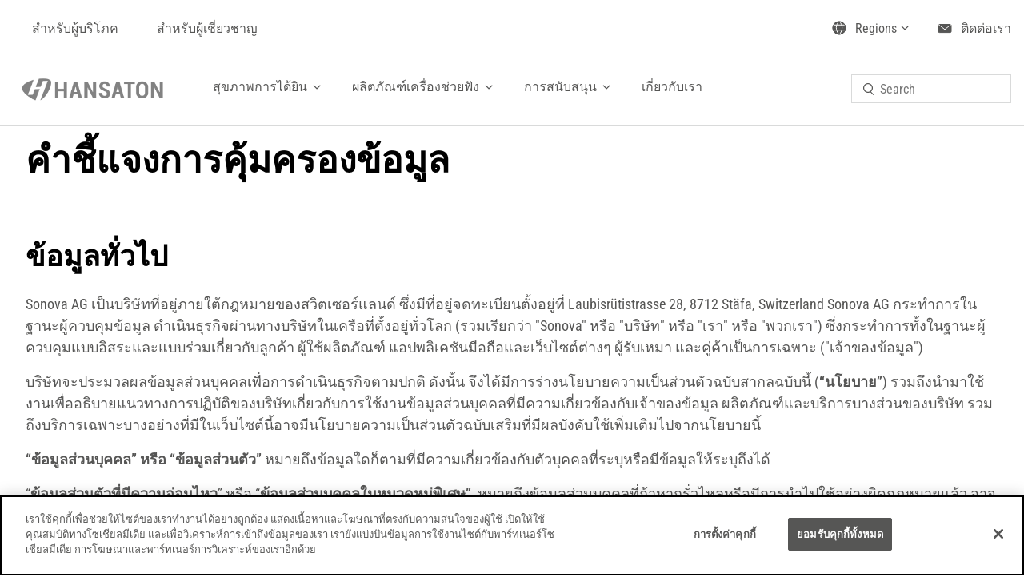

--- FILE ---
content_type: text/html;charset=utf-8
request_url: https://www.hansaton.com/th-th/footer/data-protection-statement.html
body_size: 26269
content:

<!DOCTYPE HTML>
<html lang="th-TH">
    <head>
    <meta charset="UTF-8"/>
    <title>คำชี้แจงการคุ้มครองข้อมูล</title>
    
    
    <meta name="template" content="page-content"/>
    <meta name="viewport" content="width=device-width, initial-scale=1"/>
    

    
    
<script defer="defer" type="text/javascript" src="/.rum/@adobe/helix-rum-js@%5E2/dist/rum-standalone.js"></script>
<link rel="canonical" href="/th-th/footer/data-protection-statement.html"/>

    

    

    
    
<link rel="stylesheet" href="/etc.clientlibs/hansaton/clientlibs/clientlib-base.lc-57d3f6305263f23c5c560eb33a10d03a-lc.min.css" type="text/css">



    



    <!-- OneTrust Cookies Consent Notice start for hansaton.com -->
<script type="text/javascript" src="https://cdn.cookielaw.org/consent/1eae2889-b810-4b2a-a494-5002a29d200c/OtAutoBlock.js"></script>
<script src="https://cdn.cookielaw.org/scripttemplates/otSDKStub.js" data-document-language="true" type="text/javascript" charset="UTF-8" data-domain-script="1eae2889-b810-4b2a-a494-5002a29d200c"></script>
<script type="text/javascript">
function OptanonWrapper() {
  window.dataLayer = window.dataLayer || [];
  window.dataLayer.push({ event: 'OneTrustGroupsUpdated' });
}
</script>
<!-- OneTrust Cookies Consent Notice end for hansaton.com -->



    <script>
        (function(w,d,s,l,i){w[l]=w[l]||[];w[l].push({'gtm.start':
                new Date().getTime(),event:'gtm.js'});var f=d.getElementsByTagName(s)[0],
            j=d.createElement(s),dl=l!='dataLayer'?'&l='+l:'';j.async=true;j.src=
            'https://www.googletagmanager.com/gtm.js?id='+i+dl;f.parentNode.insertBefore(j,f);
        })(window,document,'script','dataLayer','GTM-NXKV77G');
    </script>
    



<meta name="robots" content="index, follow"/>

<link rel="apple-touch-icon" sizes="180x180" href="/etc.clientlibs/hansaton/clientlibs/clientlib-site/resources/images/favicon/apple-touch-icon.png"/>
<link rel="icon" type="image/png" sizes="32x32" href="/etc.clientlibs/hansaton/clientlibs/clientlib-site/resources/images/favicon/favicon-32x32.png"/>
<link rel="icon" type="image/png" sizes="16x16" href="/etc.clientlibs/hansaton/clientlibs/clientlib-site/resources/images/favicon/favicon-16x16.png"/>
<link rel="manifest" href="/etc.clientlibs/hansaton/clientlibs/clientlib-site/resources/images/favicon/site.webmanifest"/>
<link rel="mask-icon" href="/etc.clientlibs/hansaton/clientlibs/clientlib-site/resources/images/favicon/safari-pinned-tab.svg" color="#5bbad5"/>
<meta name="msapplication-TileColor" content="#808285"/>
<meta name="theme-color" content="#ffffff"/>


<!-- Inline the critical clientlib CSS -->
<style type="text/css">
    .img--fluid {
  display: block;
  width: 100%;
  height: auto;
}
</style>

    
    
    

    

    
    
<script src="/etc.clientlibs/hansaton/clientlibs/clientlib-dependencies.lc-d41d8cd98f00b204e9800998ecf8427e-lc.min.js"></script>



    
    
<link rel="stylesheet" href="/etc.clientlibs/hansaton/clientlibs/clientlib-dependencies.lc-d41d8cd98f00b204e9800998ecf8427e-lc.min.css" type="text/css">
<link rel="stylesheet" href="/etc.clientlibs/hansaton/clientlibs/clientlib-site.lc-6434484a3ce2d2de6112e49eb28cd059-lc.min.css" type="text/css">



    

    
    
</head>
    <body class="page basicpage" id="page-b75d21376c" data-cmp-data-layer-enabled>
        <script>
          window.adobeDataLayer = window.adobeDataLayer || [];
          adobeDataLayer.push({
              page: JSON.parse("{\x22page\u002Db75d21376c\x22:{\x22@type\x22:\x22hansaton\/components\/page\x22,\x22repo:modifyDate\x22:\x222025\u002D06\u002D23T12:19:56Z\x22,\x22dc:title\x22:\x22คำชี้แจงการคุ้มครองข้อมูล\x22,\x22xdm:template\x22:\x22\/conf\/hansaton\/settings\/wcm\/templates\/page\u002Dcontent\x22,\x22xdm:language\x22:\x22th\u002DTH\x22,\x22xdm:tags\x22:[],\x22repo:path\x22:\x22\/content\/hansaton\/th\/th\/footer\/data\u002Dprotection\u002Dstatement.html\x22}}"),
              event:'cmp:show',
              eventInfo: {
                  path: 'page.page\u002Db75d21376c'
              }
          });
        </script>
        
        
            




            



            
<div class="root container responsivegrid">

    
    
    
    <div id="container-fffceb80c2" class="cmp-container">
        
        <header class="experiencefragment">
<div id="experiencefragment-0dc1e8b0d7" class="cmp-experiencefragment cmp-experiencefragment--header">


    
    <div id="container-aa68aa64d2" class="cmp-container">
        


<div class="aem-Grid aem-Grid--12 aem-Grid--default--12 ">
    
    <div class="header aem-GridColumn aem-GridColumn--default--12"><div class="header-inner">
    <div class="cmp-container">
        <div id="container-header-mobile">
            <div id="logo-mobile">
                <div class="logoMobile image">
<div data-cmp-is="image" data-cmp-src="/content/experience-fragments/hansaton/th/th/site/header/for-consumers/_jcr_content/root/header_copy/logoMobile.coreimg{.width}.svg/1626691708899/hansaton-logo.svg" data-asset-id="f7eec4a1-aa63-4755-89ce-db24ef1be31b" data-cmp-filereference="/content/dam/hansaton/en/images/logos/hansaton-logo.svg" id="image-5b23bf52c1" data-cmp-data-layer="{&#34;image-5b23bf52c1&#34;:{&#34;@type&#34;:&#34;hansaton/components/image&#34;,&#34;repo:modifyDate&#34;:&#34;2021-07-19T10:48:28Z&#34;,&#34;dc:title&#34;:&#34;Hansaton Hearing Aids&#34;,&#34;image&#34;:{&#34;repo:id&#34;:&#34;f7eec4a1-aa63-4755-89ce-db24ef1be31b&#34;,&#34;repo:modifyDate&#34;:&#34;2021-02-12T09:56:51Z&#34;,&#34;@type&#34;:&#34;image/svg+xml&#34;,&#34;repo:path&#34;:&#34;/content/dam/hansaton/en/images/logos/hansaton-logo.svg&#34;}}}" data-cmp-hook-image="imageV3" class="cmp-image" itemscope itemtype="http://schema.org/ImageObject">
    
        <img src="/content/experience-fragments/hansaton/th/th/site/header/for-consumers/_jcr_content/root/header_copy/logoMobile.coreimg.svg/1626691708899/hansaton-logo.svg" loading="lazy" class="cmp-image__image img--fluid img--ph" itemprop="contentUrl" alt="Hansaton Hearing Aids" title="Hansaton Hearing Aids"/>
    
    
    <meta itemprop="caption" content="Hansaton Hearing Aids"/>
</div>

    
</div>

            </div>
            <button class="header-mobile-nav-open"></button>
        </div>

        <div id="container-header" class="aem-Grid aem-Grid--12 aem-Grid--default--12">
            <div class="container-header-mobile-heading aem-Grid aem-Grid--12 aem-Grid--default--12 ">
                <div class="aem-GridColumn aem-GridColumn--default--12 aem-GridColumn--offset--default--0">
                    <button class="nav-mobile-back"></button>
                    <div class="nav-mobile-indicator" data-menu-text="Main Menu">Main Menu</div>
                    <button class="nav-mobile-close"></button>
                </div>
            </div>
            <div id="nav-b2c" class="aem-GridColumn aem-GridColumn--default--12 aem-GridColumn--offset--default--0">
                <div class="navb2c navigation">
<nav id="navigation-a280ab0e54" class="cmp-navigation" itemscope itemtype="http://schema.org/SiteNavigationElement" data-cmp-data-layer="{&#34;navigation-a280ab0e54&#34;:{&#34;@type&#34;:&#34;hansaton/components/navigation&#34;,&#34;repo:modifyDate&#34;:&#34;2021-07-19T10:49:36Z&#34;}}">
    <ul class="cmp-navigation__group">
        
    <li class="cmp-navigation__item cmp-navigation__item--level-0" data-cmp-data-layer="{&#34;navigation-a280ab0e54-item-87745a49cc&#34;:{&#34;@type&#34;:&#34;hansaton/components/navigation/item&#34;,&#34;repo:modifyDate&#34;:&#34;2021-07-21T08:41:39Z&#34;,&#34;dc:title&#34;:&#34;สำหรับผู้บริโภค&#34;,&#34;xdm:linkURL&#34;:&#34;/th-th/consumers.html&#34;}}">
        
    <a href="/th-th/consumers.html" data-cmp-clickable class="cmp-navigation__item-link">สำหรับผู้บริโภค</a>

        
    </li>

    
        
    <li class="cmp-navigation__item cmp-navigation__item--level-0" data-cmp-data-layer="{&#34;navigation-a280ab0e54-item-97df9ee1b8&#34;:{&#34;@type&#34;:&#34;hansaton/components/navigation/item&#34;,&#34;repo:modifyDate&#34;:&#34;2021-07-21T08:41:32Z&#34;,&#34;dc:title&#34;:&#34;สำหรับผู้เชี่ยวชาญ&#34;,&#34;xdm:linkURL&#34;:&#34;/th-th/professionals.html&#34;}}">
        
    <a href="/th-th/professionals.html" data-cmp-clickable class="cmp-navigation__item-link">สำหรับผู้เชี่ยวชาญ</a>

        
    </li>

    </ul>
</nav>

    

</div>

            </div>
            <div id="container-nav-main" class="aem-GridColumn aem-GridColumn--default--12 aem-GridColumn--offset--default--0">
                <div id="logo-desktop">
                    <div class="logoDesktop image">
<div data-cmp-is="image" data-cmp-src="/content/experience-fragments/hansaton/th/th/site/header/for-consumers/_jcr_content/root/header_copy/logoDesktop.coreimg{.width}.png/1749636541618/ht-logo-horizontal-grey-rgb.png" data-asset-id="d7321cbc-990f-4eac-936e-1369742942c6" data-cmp-filereference="/content/dam/hansaton/HT_Logo_Horizontal_Grey-RGB.png" id="image-feab105414" data-cmp-data-layer="{&#34;image-feab105414&#34;:{&#34;@type&#34;:&#34;hansaton/components/image&#34;,&#34;repo:modifyDate&#34;:&#34;2025-06-11T10:09:01Z&#34;,&#34;dc:title&#34;:&#34;Hansaton Hearing Aids&#34;,&#34;xdm:linkURL&#34;:&#34;/th-th/consumers.html&#34;,&#34;image&#34;:{&#34;repo:id&#34;:&#34;d7321cbc-990f-4eac-936e-1369742942c6&#34;,&#34;repo:modifyDate&#34;:&#34;2025-03-17T10:09:33Z&#34;,&#34;@type&#34;:&#34;image/png&#34;,&#34;repo:path&#34;:&#34;/content/dam/hansaton/HT_Logo_Horizontal_Grey-RGB.png&#34;,&#34;xdm:tags&#34;:[&#34;properties:orientation/landscape&#34;],&#34;xdm:smartTags&#34;:{&#34;transaction&#34;:0.847}}}}" data-cmp-hook-image="imageV3" class="cmp-image" itemscope itemtype="http://schema.org/ImageObject">
    <a class="cmp-image__link" data-cmp-clickable href="/th-th/consumers.html">
        <img src="/content/experience-fragments/hansaton/th/th/site/header/for-consumers/_jcr_content/root/header_copy/logoDesktop.coreimg.png/1749636541618/ht-logo-horizontal-grey-rgb.png" loading="lazy" class="cmp-image__image img--fluid img--ph" itemprop="contentUrl" alt="hansaton" title="Hansaton Hearing Aids"/>
    </a>
    
    <meta itemprop="caption" content="Hansaton Hearing Aids"/>
</div>

    
</div>

                </div>
                <div id="nav-main">
                    <div class="navigation navigationwithflyout">
<nav id="navigationwithflyout-37fce38b2b" class="cmp-navigation" itemscope itemtype="http://schema.org/SiteNavigationElement" data-cmp-data-layer="{&#34;navigationwithflyout-37fce38b2b&#34;:{&#34;@type&#34;:&#34;hansaton/components/navigationwithflyout&#34;,&#34;repo:modifyDate&#34;:&#34;2021-07-19T10:50:14Z&#34;}}">
    <ul class="cmp-navigation__group">
        
    <li class="cmp-navigation__item cmp-navigation__item--level-0 cmp-navigation__item--flyout" data-cmp-data-layer="{&#34;navigationwithflyout-37fce38b2b-item-ba0d750fbc&#34;:{&#34;@type&#34;:&#34;hansaton/components/navigationwithflyout/item&#34;,&#34;repo:modifyDate&#34;:&#34;2021-07-21T08:41:40Z&#34;,&#34;dc:title&#34;:&#34;สุขภาพการได้ยิน&#34;,&#34;xdm:linkURL&#34;:&#34;/th-th/consumers/hearing-health.html&#34;}}">
        
    <a href="#" title="สุขภาพการได้ยิน" data-cmp-clickable class="cmp-navigation__item-link">สุขภาพการได้ยิน</a>


        <div class="cmp-navigation__flyout">
            <div class="cmp-navigation__flyout--inner aem-Grid aem-Grid--12 aem-Grid--default--12">
                <div class="aem-GridColumn aem-GridColumn--default--12 aem-GridColumn--offset--default--0">
                    <div class="cmp-navigation__flyout--content">
                        <div class="leftTeaser text">


    

</div>

                        
    <ul class="cmp-navigation__group">
        
    <li class="cmp-navigation__item cmp-navigation__item--level-1 " data-cmp-data-layer="{&#34;navigationwithflyout-37fce38b2b-item-dabf0618fa&#34;:{&#34;@type&#34;:&#34;hansaton/components/navigationwithflyout/item&#34;,&#34;repo:modifyDate&#34;:&#34;2021-07-21T08:41:40Z&#34;,&#34;dc:title&#34;:&#34;แบบทดสอบการได้ยินออนไลน์&#34;,&#34;xdm:linkURL&#34;:&#34;https://hearing-screener.beyondhearing.org/HansatonAkustik/RdgQ2M&#34;}}">
        
    <a href="https://hearing-screener.beyondhearing.org/HansatonAkustik/RdgQ2M" title="แบบทดสอบการได้ยินออนไลน์" data-cmp-clickable class="cmp-navigation__item-link">แบบทดสอบการได้ยินออนไลน์</a>


        
    </li>

    
        
    <li class="cmp-navigation__item cmp-navigation__item--level-1 " data-cmp-data-layer="{&#34;navigationwithflyout-37fce38b2b-item-6c68ac1706&#34;:{&#34;@type&#34;:&#34;hansaton/components/navigationwithflyout/item&#34;,&#34;repo:modifyDate&#34;:&#34;2021-07-21T08:41:41Z&#34;,&#34;dc:title&#34;:&#34;เรียนรู้เกี่ยวกับการได้ยิน&#34;,&#34;xdm:linkURL&#34;:&#34;/th-th/consumers/hearing-health/learn-about-hearing.html&#34;}}">
        
    <a href="/th-th/consumers/hearing-health/learn-about-hearing.html" title="เรียนรู้เกี่ยวกับการได้ยิน" data-cmp-clickable class="cmp-navigation__item-link">เรียนรู้เกี่ยวกับการได้ยิน</a>


        
    </li>

    
        
    <li class="cmp-navigation__item cmp-navigation__item--level-1 " data-cmp-data-layer="{&#34;navigationwithflyout-37fce38b2b-item-c4dc519000&#34;:{&#34;@type&#34;:&#34;hansaton/components/navigationwithflyout/item&#34;,&#34;repo:modifyDate&#34;:&#34;2021-07-21T08:41:41Z&#34;,&#34;dc:title&#34;:&#34;เรียนรู้เกี่ยวกับการสูญเสียการได้ยิน&#34;,&#34;xdm:linkURL&#34;:&#34;/th-th/consumers/hearing-health/learn-about-hearing-loss.html&#34;}}">
        
    <a href="/th-th/consumers/hearing-health/learn-about-hearing-loss.html" title="เรียนรู้เกี่ยวกับการสูญเสียการได้ยิน" data-cmp-clickable class="cmp-navigation__item-link">เรียนรู้เกี่ยวกับการสูญเสียการได้ยิน</a>


        
    </li>

    
        
    <li class="cmp-navigation__item cmp-navigation__item--level-1 " data-cmp-data-layer="{&#34;navigationwithflyout-37fce38b2b-item-7c028abb9f&#34;:{&#34;@type&#34;:&#34;hansaton/components/navigationwithflyout/item&#34;,&#34;repo:modifyDate&#34;:&#34;2021-07-21T08:41:40Z&#34;,&#34;dc:title&#34;:&#34;เรียนรู้เกี่ยวกับเสียงดังในหู&#34;,&#34;xdm:linkURL&#34;:&#34;/th-th/consumers/hearing-health/learn-about-tinnitus.html&#34;}}">
        
    <a href="/th-th/consumers/hearing-health/learn-about-tinnitus.html" title="เรียนรู้เกี่ยวกับเสียงดังในหู" data-cmp-clickable class="cmp-navigation__item-link">เรียนรู้เกี่ยวกับเสียงดังในหู</a>


        
    </li>

    </ul>

                        <div class="cmp-navigation__flyout--feature">
                            <div class="rightTeaser text">


    

</div>

                            <div class="rightImage image">


    
</div>

                        </div>
                    </div>
                </div>
            </div>
        </div>
    </li>

    
        
    <li class="cmp-navigation__item cmp-navigation__item--level-0 cmp-navigation__item--flyout" data-cmp-data-layer="{&#34;navigationwithflyout-37fce38b2b-item-1d030a0b54&#34;:{&#34;@type&#34;:&#34;hansaton/components/navigationwithflyout/item&#34;,&#34;repo:modifyDate&#34;:&#34;2021-07-21T08:41:39Z&#34;,&#34;dc:title&#34;:&#34;ผลิตภัณฑ์เครื่องช่วยฟัง&#34;,&#34;xdm:linkURL&#34;:&#34;/th-th/consumers/hearing-products.html&#34;}}">
        
    <a href="#" title="ผลิตภัณฑ์เครื่องช่วยฟัง" data-cmp-clickable class="cmp-navigation__item-link">ผลิตภัณฑ์เครื่องช่วยฟัง</a>


        <div class="cmp-navigation__flyout">
            <div class="cmp-navigation__flyout--inner aem-Grid aem-Grid--12 aem-Grid--default--12">
                <div class="aem-GridColumn aem-GridColumn--default--12 aem-GridColumn--offset--default--0">
                    <div class="cmp-navigation__flyout--content">
                        <div class="leftTeaser text">


    

</div>

                        
    <ul class="cmp-navigation__group">
        
    <li class="cmp-navigation__item cmp-navigation__item--level-1 " data-cmp-data-layer="{&#34;navigationwithflyout-37fce38b2b-item-273edb7685&#34;:{&#34;@type&#34;:&#34;hansaton/components/navigationwithflyout/item&#34;,&#34;repo:modifyDate&#34;:&#34;2021-07-21T08:41:39Z&#34;,&#34;dc:title&#34;:&#34;เครื่องช่วยฟัง&#34;,&#34;xdm:linkURL&#34;:&#34;/th-th/consumers/hearing-products/hearing-aids.html&#34;}}">
        
    <a href="/th-th/consumers/hearing-products/hearing-aids.html" title="เครื่องช่วยฟัง" data-cmp-clickable class="cmp-navigation__item-link">เครื่องช่วยฟัง</a>


        
    </li>

    
        
    <li class="cmp-navigation__item cmp-navigation__item--level-1 " data-cmp-data-layer="{&#34;navigationwithflyout-37fce38b2b-item-81d2f7bfce&#34;:{&#34;@type&#34;:&#34;hansaton/components/navigationwithflyout/item&#34;,&#34;repo:modifyDate&#34;:&#34;2021-07-21T08:41:40Z&#34;,&#34;dc:title&#34;:&#34;เทคโนโลยีการได้ยิน&#34;,&#34;xdm:linkURL&#34;:&#34;/th-th/consumers/hearing-products/hearing-technologies.html&#34;}}">
        
    <a href="/th-th/consumers/hearing-products/hearing-technologies.html" title="เทคโนโลยีการได้ยิน" data-cmp-clickable class="cmp-navigation__item-link">เทคโนโลยีการได้ยิน</a>


        
    </li>

    
        
    <li class="cmp-navigation__item cmp-navigation__item--level-1 " data-cmp-data-layer="{&#34;navigationwithflyout-37fce38b2b-item-865a380739&#34;:{&#34;@type&#34;:&#34;hansaton/components/navigationwithflyout/item&#34;,&#34;repo:modifyDate&#34;:&#34;2021-07-21T08:41:40Z&#34;,&#34;dc:title&#34;:&#34;อุปกรณ์เสริมสำหรับเครื่องช่วยฟัง&#34;,&#34;xdm:linkURL&#34;:&#34;/th-th/consumers/hearing-products/hearing-accessories.html&#34;}}">
        
    <a href="/th-th/consumers/hearing-products/hearing-accessories.html" title="อุปกรณ์เสริมสำหรับเครื่องช่วยฟัง" data-cmp-clickable class="cmp-navigation__item-link">อุปกรณ์เสริมสำหรับเครื่องช่วยฟัง</a>


        
    </li>

    </ul>

                        <div class="cmp-navigation__flyout--feature">
                            <div class="rightTeaser text">


    

</div>

                            <div class="rightImage image">


    
</div>

                        </div>
                    </div>
                </div>
            </div>
        </div>
    </li>

    
        
    <li class="cmp-navigation__item cmp-navigation__item--level-0 cmp-navigation__item--flyout" data-cmp-data-layer="{&#34;navigationwithflyout-37fce38b2b-item-6f409e68e8&#34;:{&#34;@type&#34;:&#34;hansaton/components/navigationwithflyout/item&#34;,&#34;repo:modifyDate&#34;:&#34;2021-07-21T08:41:42Z&#34;,&#34;dc:title&#34;:&#34;การสนับสนุน&#34;,&#34;xdm:linkURL&#34;:&#34;/th-th/consumers/support.html&#34;}}">
        
    <a href="#" title="การสนับสนุน" data-cmp-clickable class="cmp-navigation__item-link">การสนับสนุน</a>


        <div class="cmp-navigation__flyout">
            <div class="cmp-navigation__flyout--inner aem-Grid aem-Grid--12 aem-Grid--default--12">
                <div class="aem-GridColumn aem-GridColumn--default--12 aem-GridColumn--offset--default--0">
                    <div class="cmp-navigation__flyout--content">
                        <div class="leftTeaser text">


    

</div>

                        
    <ul class="cmp-navigation__group">
        
    <li class="cmp-navigation__item cmp-navigation__item--level-1 " data-cmp-data-layer="{&#34;navigationwithflyout-37fce38b2b-item-e0a8ed9855&#34;:{&#34;@type&#34;:&#34;hansaton/components/navigationwithflyout/item&#34;,&#34;repo:modifyDate&#34;:&#34;2021-07-21T08:41:42Z&#34;,&#34;dc:title&#34;:&#34;Clean &amp; Care&#34;,&#34;xdm:linkURL&#34;:&#34;/th-th/consumers/support/clean-and-care.html&#34;}}">
        
    <a href="/th-th/consumers/support/clean-and-care.html" title="Clean &amp; Care" data-cmp-clickable class="cmp-navigation__item-link">Clean &amp; Care</a>


        
    </li>

    
        
    <li class="cmp-navigation__item cmp-navigation__item--level-1 " data-cmp-data-layer="{&#34;navigationwithflyout-37fce38b2b-item-f45c508d4c&#34;:{&#34;@type&#34;:&#34;hansaton/components/navigationwithflyout/item&#34;,&#34;repo:modifyDate&#34;:&#34;2021-07-21T08:41:42Z&#34;,&#34;dc:title&#34;:&#34;เครื่องมือตรวจสอบความเข้ากันได้ - HANSATON&#34;,&#34;xdm:linkURL&#34;:&#34;/th-th/consumers/support/compatibility-checker.html&#34;}}">
        
    <a href="/th-th/consumers/support/compatibility-checker.html" title="เครื่องมือตรวจสอบความเข้ากันได้ - HANSATON" data-cmp-clickable class="cmp-navigation__item-link">เครื่องมือตรวจสอบความเข้ากันได้ - HANSATON</a>


        
    </li>

    </ul>

                        <div class="cmp-navigation__flyout--feature">
                            <div class="rightTeaser text">


    

</div>

                            <div class="rightImage image">


    
</div>

                        </div>
                    </div>
                </div>
            </div>
        </div>
    </li>

    
        
    <li class="cmp-navigation__item cmp-navigation__item--level-0 " data-cmp-data-layer="{&#34;navigationwithflyout-37fce38b2b-item-c804b60941&#34;:{&#34;@type&#34;:&#34;hansaton/components/navigationwithflyout/item&#34;,&#34;repo:modifyDate&#34;:&#34;2021-07-21T08:41:41Z&#34;,&#34;dc:title&#34;:&#34;เกี่ยวกับเรา&#34;,&#34;xdm:linkURL&#34;:&#34;/th-th/consumers/about-us.html&#34;}}">
        
    <a href="/th-th/consumers/about-us.html" title="เกี่ยวกับเรา" data-cmp-clickable class="cmp-navigation__item-link">เกี่ยวกับเรา</a>


        
    </li>

    </ul>
</nav>

    

</div>

                </div>
                <div class="search">
<section id="search-ef4d5cb863" class="cmp-search" role="search" data-cmp-is="search" data-cmp-min-length="3" data-cmp-results-size="10">
    <form class="cmp-search__form" data-cmp-hook-search="form" method="get" action="/content/hansaton/th/th/footer/data-protection-statement.searchresults.json/_jcr_content/root/header_copy/search" autocomplete="off">
        <div class="cmp-search__field">
            <i class="cmp-search__icon" data-cmp-hook-search="icon"></i>
            <span class="cmp-search__loading-indicator" data-cmp-hook-search="loadingIndicator"></span>
            <input class="cmp-search__input" data-cmp-hook-search="input" type="text" name="fulltext" placeholder="Search" role="combobox" aria-autocomplete="list" aria-haspopup="true" aria-invalid="false" aria-expanded="false"/>
            <button class="cmp-search__clear" data-cmp-hook-search="clear" aria-label="Clear">
                <i class="cmp-search__clear-icon"></i>
            </button>
        </div>
    </form>
    <div class="cmp-search__results" aria-label="Search results" data-cmp-hook-search="results" role="listbox" aria-multiselectable="false"></div>
    
<script data-cmp-hook-search="itemTemplate" type="x-template">
    <a class="cmp-search__item" data-cmp-hook-search="item" role="option" aria-selected="false">
        <span class="cmp-search__item-title" data-cmp-hook-search="itemTitle"></span>
    </a>
</script>

</section>
</div>

            </div>
            <div id="container-nav-secondary">
                <div class="container-nav-secondary-inner aem-Grid aem-Grid--12 aem-Grid--default--12">

                    <div class="aem-GridColumn aem-GridColumn--default--12 aem-GridColumn--offset--default--0">
                        <div class="languageNav languagenavigation">
<nav data-cmp-data-layer="{&#34;languagenavigation-e63fd5265f&#34;:{&#34;@type&#34;:&#34;hansaton/components/languagenavigation&#34;,&#34;repo:modifyDate&#34;:&#34;2021-07-19T10:48:28Z&#34;}}" tabindex="0" id="languagenavigation-e63fd5265f" class="cmp-languagenavigation">
    <span class="cmp-languagenavigation__label">Regions</span>
    
    <ul class="cmp-languagenavigation__group">
        
    <li class="cmp-languagenavigation__item cmp-languagenavigation__item--langcode-en cmp-languagenavigation__item--level-0">
        
    <span class="cmp-languagenavigation__item-title" lang="en">International</span>
    

        
    <ul class="cmp-languagenavigation__group">
        
    <li class="cmp-languagenavigation__item cmp-languagenavigation__item--langcode-en cmp-languagenavigation__item--level-1" data-cmp-data-layer="{&#34;languagenavigation-e63fd5265f-item-34c94242ca&#34;:{&#34;@type&#34;:&#34;hansaton/components/languagenavigation/item&#34;,&#34;repo:modifyDate&#34;:&#34;2021-04-28T07:34:15Z&#34;,&#34;dc:title&#34;:&#34;International&#34;,&#34;xdm:linkURL&#34;:&#34;/en-int/footer/data-protection-statement.html&#34;,&#34;xdm:language&#34;:&#34;en&#34;}}">
        
    
    <a data-cmp-clickable class="cmp-languagenavigation__item-link" href="/en-int/footer/data-protection-statement.html" hreflang="en" lang="en" rel="alternate">International</a>

        
    </li>

    </ul>

    </li>

    
        
    <li class="cmp-languagenavigation__item cmp-languagenavigation__item--countrycode-AL cmp-languagenavigation__item--langcode-sq-AL cmp-languagenavigation__item--level-0">
        
    <span class="cmp-languagenavigation__item-title" lang="sq-AL">Albania</span>
    

        
    <ul class="cmp-languagenavigation__group">
        
    <li class="cmp-languagenavigation__item cmp-languagenavigation__item--countrycode-AL cmp-languagenavigation__item--langcode-sq-AL cmp-languagenavigation__item--level-1" data-cmp-data-layer="{&#34;languagenavigation-e63fd5265f-item-43e9ff67fd&#34;:{&#34;@type&#34;:&#34;hansaton/components/languagenavigation/item&#34;,&#34;repo:modifyDate&#34;:&#34;2021-10-21T07:25:12Z&#34;,&#34;dc:title&#34;:&#34;Albania&#34;,&#34;xdm:linkURL&#34;:&#34;/sq-al/footer/data-protection-statement.html&#34;,&#34;xdm:language&#34;:&#34;sq-AL&#34;}}">
        
    
    <a data-cmp-clickable class="cmp-languagenavigation__item-link" href="/sq-al/footer/data-protection-statement.html" hreflang="sq-AL" lang="sq-AL" rel="alternate">Albania</a>

        
    </li>

    </ul>

    </li>

    
        
    <li class="cmp-languagenavigation__item cmp-languagenavigation__item--countrycode-DZ cmp-languagenavigation__item--langcode-ar-DZ cmp-languagenavigation__item--level-0">
        
    <span class="cmp-languagenavigation__item-title" lang="ar-DZ">Algeria</span>
    

        
    <ul class="cmp-languagenavigation__group">
        
    <li class="cmp-languagenavigation__item cmp-languagenavigation__item--countrycode-DZ cmp-languagenavigation__item--langcode-ar-DZ cmp-languagenavigation__item--level-1" data-cmp-data-layer="{&#34;languagenavigation-e63fd5265f-item-75031707af&#34;:{&#34;@type&#34;:&#34;hansaton/components/languagenavigation/item&#34;,&#34;repo:modifyDate&#34;:&#34;2021-06-30T12:22:31Z&#34;,&#34;dc:title&#34;:&#34;Algeria&#34;,&#34;xdm:linkURL&#34;:&#34;/ar-dz/footer/data-protection-statement.html&#34;,&#34;xdm:language&#34;:&#34;ar-DZ&#34;}}">
        
    
    <a data-cmp-clickable class="cmp-languagenavigation__item-link" href="/ar-dz/footer/data-protection-statement.html" hreflang="ar-DZ" lang="ar-DZ" rel="alternate">Algeria</a>

        
    </li>

    </ul>

    </li>

    
        
    <li class="cmp-languagenavigation__item cmp-languagenavigation__item--countrycode-AR cmp-languagenavigation__item--langcode-es-AR cmp-languagenavigation__item--level-0">
        
    <span class="cmp-languagenavigation__item-title" lang="es-AR">Argentina</span>
    

        
    <ul class="cmp-languagenavigation__group">
        
    <li class="cmp-languagenavigation__item cmp-languagenavigation__item--countrycode-AR cmp-languagenavigation__item--langcode-es-AR cmp-languagenavigation__item--level-1" data-cmp-data-layer="{&#34;languagenavigation-e63fd5265f-item-a65f140169&#34;:{&#34;@type&#34;:&#34;hansaton/components/languagenavigation/item&#34;,&#34;repo:modifyDate&#34;:&#34;2021-08-24T10:10:38Z&#34;,&#34;dc:title&#34;:&#34;Argentina&#34;,&#34;xdm:linkURL&#34;:&#34;/es-ar/footer/declaraci%C3%B3n-de-protecci%C3%B3n-de-la-informaci%C3%B3n.html&#34;,&#34;xdm:language&#34;:&#34;es-AR&#34;}}">
        
    
    <a data-cmp-clickable class="cmp-languagenavigation__item-link" href="/es-ar/footer/declaraci%C3%B3n-de-protecci%C3%B3n-de-la-informaci%C3%B3n.html" hreflang="es-AR" lang="es-AR" rel="alternate">Argentina</a>

        
    </li>

    </ul>

    </li>

    
        
    <li class="cmp-languagenavigation__item cmp-languagenavigation__item--countrycode-AU cmp-languagenavigation__item--langcode-en-AU cmp-languagenavigation__item--level-0">
        
    <span class="cmp-languagenavigation__item-title" lang="en-AU">Australia</span>
    

        
    <ul class="cmp-languagenavigation__group">
        
    <li class="cmp-languagenavigation__item cmp-languagenavigation__item--countrycode-AU cmp-languagenavigation__item--langcode-en-AU cmp-languagenavigation__item--level-1" data-cmp-data-layer="{&#34;languagenavigation-e63fd5265f-item-44cee8e073&#34;:{&#34;@type&#34;:&#34;hansaton/components/languagenavigation/item&#34;,&#34;repo:modifyDate&#34;:&#34;2021-06-14T10:02:21Z&#34;,&#34;dc:title&#34;:&#34;Australia&#34;,&#34;xdm:linkURL&#34;:&#34;/en-au/footer/data-protection-statement.html&#34;,&#34;xdm:language&#34;:&#34;en-AU&#34;}}">
        
    
    <a data-cmp-clickable class="cmp-languagenavigation__item-link" href="/en-au/footer/data-protection-statement.html" hreflang="en-AU" lang="en-AU" rel="alternate">Australia</a>

        
    </li>

    </ul>

    </li>

    
        
    <li class="cmp-languagenavigation__item cmp-languagenavigation__item--countrycode-BO cmp-languagenavigation__item--langcode-es-BO cmp-languagenavigation__item--level-0">
        
    <span class="cmp-languagenavigation__item-title" lang="es-BO">Bolivia</span>
    

        
    <ul class="cmp-languagenavigation__group">
        
    <li class="cmp-languagenavigation__item cmp-languagenavigation__item--countrycode-BO cmp-languagenavigation__item--langcode-es-BO cmp-languagenavigation__item--level-1" data-cmp-data-layer="{&#34;languagenavigation-e63fd5265f-item-9f8c3353a8&#34;:{&#34;@type&#34;:&#34;hansaton/components/languagenavigation/item&#34;,&#34;repo:modifyDate&#34;:&#34;2021-07-14T09:42:14Z&#34;,&#34;dc:title&#34;:&#34;Bolivia&#34;,&#34;xdm:linkURL&#34;:&#34;/es-bo/footer/declaraci%C3%B3n-de-protecci%C3%B3n-de-la-informaci%C3%B3n.html&#34;,&#34;xdm:language&#34;:&#34;es-BO&#34;}}">
        
    
    <a data-cmp-clickable class="cmp-languagenavigation__item-link" href="/es-bo/footer/declaraci%C3%B3n-de-protecci%C3%B3n-de-la-informaci%C3%B3n.html" hreflang="es-BO" lang="es-BO" rel="alternate">Bolivia</a>

        
    </li>

    </ul>

    </li>

    
        
    <li class="cmp-languagenavigation__item cmp-languagenavigation__item--countrycode-CL cmp-languagenavigation__item--langcode-es-CL cmp-languagenavigation__item--level-0">
        
    <span class="cmp-languagenavigation__item-title" lang="es-CL">Chile</span>
    

        
    <ul class="cmp-languagenavigation__group">
        
    <li class="cmp-languagenavigation__item cmp-languagenavigation__item--countrycode-CL cmp-languagenavigation__item--langcode-es-CL cmp-languagenavigation__item--level-1" data-cmp-data-layer="{&#34;languagenavigation-e63fd5265f-item-6d21b7451c&#34;:{&#34;@type&#34;:&#34;hansaton/components/languagenavigation/item&#34;,&#34;repo:modifyDate&#34;:&#34;2021-07-14T09:34:34Z&#34;,&#34;dc:title&#34;:&#34;Chile&#34;,&#34;xdm:linkURL&#34;:&#34;/es-cl/footer/declaraci%C3%B3n-de-protecci%C3%B3n-de-la-informaci%C3%B3n.html&#34;,&#34;xdm:language&#34;:&#34;es-CL&#34;}}">
        
    
    <a data-cmp-clickable class="cmp-languagenavigation__item-link" href="/es-cl/footer/declaraci%C3%B3n-de-protecci%C3%B3n-de-la-informaci%C3%B3n.html" hreflang="es-CL" lang="es-CL" rel="alternate">Chile</a>

        
    </li>

    </ul>

    </li>

    
        
    <li class="cmp-languagenavigation__item cmp-languagenavigation__item--langcode-en cmp-languagenavigation__item--level-0" data-cmp-data-layer="{&#34;languagenavigation-e63fd5265f-item-68b1363b18&#34;:{&#34;@type&#34;:&#34;hansaton/components/languagenavigation/item&#34;,&#34;repo:modifyDate&#34;:&#34;2021-05-03T07:35:13Z&#34;,&#34;dc:title&#34;:&#34;China&#34;,&#34;xdm:linkURL&#34;:&#34;http://www.hansaton.com.cn&#34;,&#34;xdm:language&#34;:&#34;en&#34;}}">
        
    
    <a data-cmp-clickable class="cmp-languagenavigation__item-link" href="http://www.hansaton.com.cn" hreflang="en" lang="en" rel="alternate">China</a>

        
    </li>

    
        
    <li class="cmp-languagenavigation__item cmp-languagenavigation__item--countrycode-CO cmp-languagenavigation__item--langcode-es-CO cmp-languagenavigation__item--level-0">
        
    <span class="cmp-languagenavigation__item-title" lang="es-CO">Colombia</span>
    

        
    <ul class="cmp-languagenavigation__group">
        
    <li class="cmp-languagenavigation__item cmp-languagenavigation__item--countrycode-CO cmp-languagenavigation__item--langcode-es-CO cmp-languagenavigation__item--level-1" data-cmp-data-layer="{&#34;languagenavigation-e63fd5265f-item-e1711dbe93&#34;:{&#34;@type&#34;:&#34;hansaton/components/languagenavigation/item&#34;,&#34;repo:modifyDate&#34;:&#34;2021-08-12T09:02:25Z&#34;,&#34;dc:title&#34;:&#34;Colombia&#34;,&#34;xdm:linkURL&#34;:&#34;/es-co/footer/declaraci%C3%B3n-de-protecci%C3%B3n-de-la-informaci%C3%B3n.html&#34;,&#34;xdm:language&#34;:&#34;es-CO&#34;}}">
        
    
    <a data-cmp-clickable class="cmp-languagenavigation__item-link" href="/es-co/footer/declaraci%C3%B3n-de-protecci%C3%B3n-de-la-informaci%C3%B3n.html" hreflang="es-CO" lang="es-CO" rel="alternate">Colombia</a>

        
    </li>

    </ul>

    </li>

    
        
    <li class="cmp-languagenavigation__item cmp-languagenavigation__item--countrycode-CR cmp-languagenavigation__item--langcode-es-CR cmp-languagenavigation__item--level-0">
        
    <span class="cmp-languagenavigation__item-title" lang="es-CR">Costa Rica</span>
    

        
    <ul class="cmp-languagenavigation__group">
        
    <li class="cmp-languagenavigation__item cmp-languagenavigation__item--countrycode-CR cmp-languagenavigation__item--langcode-es-CR cmp-languagenavigation__item--level-1" data-cmp-data-layer="{&#34;languagenavigation-e63fd5265f-item-c547a30848&#34;:{&#34;@type&#34;:&#34;hansaton/components/languagenavigation/item&#34;,&#34;repo:modifyDate&#34;:&#34;2021-07-14T09:24:51Z&#34;,&#34;dc:title&#34;:&#34;Costa Rica&#34;,&#34;xdm:linkURL&#34;:&#34;/es-cr/footer/declaraci%C3%B3n-de-protecci%C3%B3n-de-la-informaci%C3%B3n.html&#34;,&#34;xdm:language&#34;:&#34;es-CR&#34;}}">
        
    
    <a data-cmp-clickable class="cmp-languagenavigation__item-link" href="/es-cr/footer/declaraci%C3%B3n-de-protecci%C3%B3n-de-la-informaci%C3%B3n.html" hreflang="es-CR" lang="es-CR" rel="alternate">Costa Rica</a>

        
    </li>

    </ul>

    </li>

    
        
    <li class="cmp-languagenavigation__item cmp-languagenavigation__item--countrycode-DK cmp-languagenavigation__item--langcode-da-DK cmp-languagenavigation__item--level-0">
        
    <span class="cmp-languagenavigation__item-title" lang="da-DK">Denmark</span>
    

        
    <ul class="cmp-languagenavigation__group">
        
    <li class="cmp-languagenavigation__item cmp-languagenavigation__item--countrycode-DK cmp-languagenavigation__item--langcode-da-DK cmp-languagenavigation__item--level-1" data-cmp-data-layer="{&#34;languagenavigation-e63fd5265f-item-6b5dad3d23&#34;:{&#34;@type&#34;:&#34;hansaton/components/languagenavigation/item&#34;,&#34;repo:modifyDate&#34;:&#34;2021-07-29T10:35:06Z&#34;,&#34;dc:title&#34;:&#34;Denmark&#34;,&#34;xdm:linkURL&#34;:&#34;/da-dk/footer/data-protection-statement.html&#34;,&#34;xdm:language&#34;:&#34;da-DK&#34;}}">
        
    
    <a data-cmp-clickable class="cmp-languagenavigation__item-link" href="/da-dk/footer/data-protection-statement.html" hreflang="da-DK" lang="da-DK" rel="alternate">Denmark</a>

        
    </li>

    </ul>

    </li>

    
        
    <li class="cmp-languagenavigation__item cmp-languagenavigation__item--countrycode-EC cmp-languagenavigation__item--langcode-es-EC cmp-languagenavigation__item--level-0">
        
    <span class="cmp-languagenavigation__item-title" lang="es-EC">Ecuador</span>
    

        
    <ul class="cmp-languagenavigation__group">
        
    <li class="cmp-languagenavigation__item cmp-languagenavigation__item--countrycode-EC cmp-languagenavigation__item--langcode-es-EC cmp-languagenavigation__item--level-1" data-cmp-data-layer="{&#34;languagenavigation-e63fd5265f-item-d3747d111e&#34;:{&#34;@type&#34;:&#34;hansaton/components/languagenavigation/item&#34;,&#34;repo:modifyDate&#34;:&#34;2021-07-14T07:48:05Z&#34;,&#34;dc:title&#34;:&#34;Ecuador&#34;,&#34;xdm:linkURL&#34;:&#34;/es-ec/footer/declaraci%C3%B3n-de-protecci%C3%B3n-de-la-informaci%C3%B3n.html&#34;,&#34;xdm:language&#34;:&#34;es-EC&#34;}}">
        
    
    <a data-cmp-clickable class="cmp-languagenavigation__item-link" href="/es-ec/footer/declaraci%C3%B3n-de-protecci%C3%B3n-de-la-informaci%C3%B3n.html" hreflang="es-EC" lang="es-EC" rel="alternate">Ecuador</a>

        
    </li>

    </ul>

    </li>

    
        
    <li class="cmp-languagenavigation__item cmp-languagenavigation__item--countrycode-EG cmp-languagenavigation__item--langcode-ar-EG cmp-languagenavigation__item--level-0">
        
    <span class="cmp-languagenavigation__item-title" lang="ar-EG">Egypt</span>
    

        
    <ul class="cmp-languagenavigation__group">
        
    <li class="cmp-languagenavigation__item cmp-languagenavigation__item--countrycode-EG cmp-languagenavigation__item--langcode-ar-EG cmp-languagenavigation__item--level-1" data-cmp-data-layer="{&#34;languagenavigation-e63fd5265f-item-e869bf9e6b&#34;:{&#34;@type&#34;:&#34;hansaton/components/languagenavigation/item&#34;,&#34;repo:modifyDate&#34;:&#34;2021-06-30T11:56:11Z&#34;,&#34;dc:title&#34;:&#34;Egypt&#34;,&#34;xdm:linkURL&#34;:&#34;/ar-eg/footer/data-protection-statement.html&#34;,&#34;xdm:language&#34;:&#34;ar-EG&#34;}}">
        
    
    <a data-cmp-clickable class="cmp-languagenavigation__item-link" href="/ar-eg/footer/data-protection-statement.html" hreflang="ar-EG" lang="ar-EG" rel="alternate">Egypt</a>

        
    </li>

    </ul>

    </li>

    
        
    <li class="cmp-languagenavigation__item cmp-languagenavigation__item--countrycode-FI cmp-languagenavigation__item--langcode-fi-FI cmp-languagenavigation__item--level-0">
        
    <span class="cmp-languagenavigation__item-title" lang="fi-FI">Finland</span>
    

        
    <ul class="cmp-languagenavigation__group">
        
    <li class="cmp-languagenavigation__item cmp-languagenavigation__item--countrycode-FI cmp-languagenavigation__item--langcode-fi-FI cmp-languagenavigation__item--level-1" data-cmp-data-layer="{&#34;languagenavigation-e63fd5265f-item-a196dcd08d&#34;:{&#34;@type&#34;:&#34;hansaton/components/languagenavigation/item&#34;,&#34;repo:modifyDate&#34;:&#34;2021-09-30T07:40:14Z&#34;,&#34;dc:title&#34;:&#34;Finland&#34;,&#34;xdm:linkURL&#34;:&#34;/fi-fi/footer/data-protection-statement.html&#34;,&#34;xdm:language&#34;:&#34;fi-FI&#34;}}">
        
    
    <a data-cmp-clickable class="cmp-languagenavigation__item-link" href="/fi-fi/footer/data-protection-statement.html" hreflang="fi-FI" lang="fi-FI" rel="alternate">Finland</a>

        
    </li>

    </ul>

    </li>

    
        
    <li class="cmp-languagenavigation__item cmp-languagenavigation__item--countrycode-FR cmp-languagenavigation__item--langcode-fr-FR cmp-languagenavigation__item--level-0">
        
    <span class="cmp-languagenavigation__item-title" lang="fr-FR">France</span>
    

        
    <ul class="cmp-languagenavigation__group">
        
    <li class="cmp-languagenavigation__item cmp-languagenavigation__item--countrycode-FR cmp-languagenavigation__item--langcode-fr-FR cmp-languagenavigation__item--level-1" data-cmp-data-layer="{&#34;languagenavigation-e63fd5265f-item-63960cf25a&#34;:{&#34;@type&#34;:&#34;hansaton/components/languagenavigation/item&#34;,&#34;repo:modifyDate&#34;:&#34;2021-05-31T10:57:05Z&#34;,&#34;dc:title&#34;:&#34;France&#34;,&#34;xdm:linkURL&#34;:&#34;/fr-fr/footer/declaration-relative-a-la-protection-des-donnees.html&#34;,&#34;xdm:language&#34;:&#34;fr-FR&#34;}}">
        
    
    <a data-cmp-clickable class="cmp-languagenavigation__item-link" href="/fr-fr/footer/declaration-relative-a-la-protection-des-donnees.html" hreflang="fr-FR" lang="fr-FR" rel="alternate">France</a>

        
    </li>

    </ul>

    </li>

    
        
    <li class="cmp-languagenavigation__item cmp-languagenavigation__item--countrycode-DE cmp-languagenavigation__item--langcode-de-DE cmp-languagenavigation__item--level-0">
        
    <span class="cmp-languagenavigation__item-title" lang="de-DE">Germany</span>
    

        
    <ul class="cmp-languagenavigation__group">
        
    <li class="cmp-languagenavigation__item cmp-languagenavigation__item--countrycode-DE cmp-languagenavigation__item--langcode-de-DE cmp-languagenavigation__item--level-1" data-cmp-data-layer="{&#34;languagenavigation-e63fd5265f-item-70da771cc8&#34;:{&#34;@type&#34;:&#34;hansaton/components/languagenavigation/item&#34;,&#34;repo:modifyDate&#34;:&#34;2021-07-05T10:16:59Z&#34;,&#34;dc:title&#34;:&#34;Germany&#34;,&#34;xdm:linkURL&#34;:&#34;/de-de/footer/datenschutzerklaerung.html&#34;,&#34;xdm:language&#34;:&#34;de-DE&#34;}}">
        
    
    <a data-cmp-clickable class="cmp-languagenavigation__item-link" href="/de-de/footer/datenschutzerklaerung.html" hreflang="de-DE" lang="de-DE" rel="alternate">Germany</a>

        
    </li>

    </ul>

    </li>

    
        
    <li class="cmp-languagenavigation__item cmp-languagenavigation__item--countrycode-GR cmp-languagenavigation__item--langcode-el-GR cmp-languagenavigation__item--level-0">
        
    <span class="cmp-languagenavigation__item-title" lang="el-GR">Greece</span>
    

        
    <ul class="cmp-languagenavigation__group">
        
    <li class="cmp-languagenavigation__item cmp-languagenavigation__item--countrycode-GR cmp-languagenavigation__item--langcode-el-GR cmp-languagenavigation__item--level-1" data-cmp-data-layer="{&#34;languagenavigation-e63fd5265f-item-feea4b4bb0&#34;:{&#34;@type&#34;:&#34;hansaton/components/languagenavigation/item&#34;,&#34;repo:modifyDate&#34;:&#34;2021-07-29T09:23:24Z&#34;,&#34;dc:title&#34;:&#34;Greece&#34;,&#34;xdm:linkURL&#34;:&#34;/el-gr/footer/data-protection-statement.html&#34;,&#34;xdm:language&#34;:&#34;el-GR&#34;}}">
        
    
    <a data-cmp-clickable class="cmp-languagenavigation__item-link" href="/el-gr/footer/data-protection-statement.html" hreflang="el-GR" lang="el-GR" rel="alternate">Greece</a>

        
    </li>

    </ul>

    </li>

    
        
    <li class="cmp-languagenavigation__item cmp-languagenavigation__item--countrycode-HK cmp-languagenavigation__item--langcode-zh-HK cmp-languagenavigation__item--level-0">
        
    <span class="cmp-languagenavigation__item-title" lang="zh-HK">Hong Kong</span>
    

        
    <ul class="cmp-languagenavigation__group">
        
    <li class="cmp-languagenavigation__item cmp-languagenavigation__item--countrycode-HK cmp-languagenavigation__item--langcode-zh-HK cmp-languagenavigation__item--level-1" data-cmp-data-layer="{&#34;languagenavigation-e63fd5265f-item-586f15cf78&#34;:{&#34;@type&#34;:&#34;hansaton/components/languagenavigation/item&#34;,&#34;repo:modifyDate&#34;:&#34;2021-06-14T10:05:35Z&#34;,&#34;dc:title&#34;:&#34;Hong Kong&#34;,&#34;xdm:linkURL&#34;:&#34;/zh-hk/footer/%E8%B3%87%E6%96%99%E4%BF%9D%E8%AD%B7%E8%81%B2%E6%98%8E.html&#34;,&#34;xdm:language&#34;:&#34;zh-HK&#34;}}">
        
    
    <a data-cmp-clickable class="cmp-languagenavigation__item-link" href="/zh-hk/footer/%E8%B3%87%E6%96%99%E4%BF%9D%E8%AD%B7%E8%81%B2%E6%98%8E.html" hreflang="zh-HK" lang="zh-HK" rel="alternate">Hong Kong</a>

        
    </li>

    </ul>

    </li>

    
        
    <li class="cmp-languagenavigation__item cmp-languagenavigation__item--countrycode-IN cmp-languagenavigation__item--langcode-en-IN cmp-languagenavigation__item--level-0">
        
    <span class="cmp-languagenavigation__item-title" lang="en-IN">India</span>
    

        
    <ul class="cmp-languagenavigation__group">
        
    <li class="cmp-languagenavigation__item cmp-languagenavigation__item--countrycode-IN cmp-languagenavigation__item--langcode-en-IN cmp-languagenavigation__item--level-1" data-cmp-data-layer="{&#34;languagenavigation-e63fd5265f-item-47317c93ba&#34;:{&#34;@type&#34;:&#34;hansaton/components/languagenavigation/item&#34;,&#34;repo:modifyDate&#34;:&#34;2021-08-16T08:34:00Z&#34;,&#34;dc:title&#34;:&#34;India&#34;,&#34;xdm:linkURL&#34;:&#34;/en-in/footer/data-protection-statement.html&#34;,&#34;xdm:language&#34;:&#34;en-IN&#34;}}">
        
    
    <a data-cmp-clickable class="cmp-languagenavigation__item-link" href="/en-in/footer/data-protection-statement.html" hreflang="en-IN" lang="en-IN" rel="alternate">India</a>

        
    </li>

    </ul>

    </li>

    
        
    <li class="cmp-languagenavigation__item cmp-languagenavigation__item--countrycode-ID cmp-languagenavigation__item--langcode-in-ID cmp-languagenavigation__item--level-0">
        
    <span class="cmp-languagenavigation__item-title" lang="in-ID">Indonesia</span>
    

        
    <ul class="cmp-languagenavigation__group">
        
    <li class="cmp-languagenavigation__item cmp-languagenavigation__item--countrycode-ID cmp-languagenavigation__item--langcode-in-ID cmp-languagenavigation__item--level-1" data-cmp-data-layer="{&#34;languagenavigation-e63fd5265f-item-8788b9bc87&#34;:{&#34;@type&#34;:&#34;hansaton/components/languagenavigation/item&#34;,&#34;repo:modifyDate&#34;:&#34;2021-09-07T12:03:56Z&#34;,&#34;dc:title&#34;:&#34;Indonesian&#34;,&#34;xdm:linkURL&#34;:&#34;/id-id/footer/data-protection-statement.html&#34;,&#34;xdm:language&#34;:&#34;in-ID&#34;}}">
        
    
    <a data-cmp-clickable class="cmp-languagenavigation__item-link" href="/id-id/footer/data-protection-statement.html" hreflang="in-ID" lang="in-ID" rel="alternate">Indonesian</a>

        
    </li>

    </ul>

    </li>

    
        
    <li class="cmp-languagenavigation__item cmp-languagenavigation__item--countrycode-IR cmp-languagenavigation__item--langcode-fa-IR cmp-languagenavigation__item--level-0">
        
    <span class="cmp-languagenavigation__item-title" lang="fa-IR">Iran</span>
    

        
    <ul class="cmp-languagenavigation__group">
        
    <li class="cmp-languagenavigation__item cmp-languagenavigation__item--countrycode-IR cmp-languagenavigation__item--langcode-fa-IR cmp-languagenavigation__item--level-1" data-cmp-data-layer="{&#34;languagenavigation-e63fd5265f-item-386319dd7d&#34;:{&#34;@type&#34;:&#34;hansaton/components/languagenavigation/item&#34;,&#34;repo:modifyDate&#34;:&#34;2021-10-21T07:27:59Z&#34;,&#34;dc:title&#34;:&#34;Iran&#34;,&#34;xdm:linkURL&#34;:&#34;/fa-ir/footer/data-protection-statement.html&#34;,&#34;xdm:language&#34;:&#34;fa-IR&#34;}}">
        
    
    <a data-cmp-clickable class="cmp-languagenavigation__item-link" href="/fa-ir/footer/data-protection-statement.html" hreflang="fa-IR" lang="fa-IR" rel="alternate">Iran</a>

        
    </li>

    </ul>

    </li>

    
        
    <li class="cmp-languagenavigation__item cmp-languagenavigation__item--countrycode-IQ cmp-languagenavigation__item--langcode-ar-IQ cmp-languagenavigation__item--level-0">
        
    <span class="cmp-languagenavigation__item-title" lang="ar-IQ">Iraq</span>
    

        
    <ul class="cmp-languagenavigation__group">
        
    <li class="cmp-languagenavigation__item cmp-languagenavigation__item--countrycode-IQ cmp-languagenavigation__item--langcode-ar-IQ cmp-languagenavigation__item--level-1" data-cmp-data-layer="{&#34;languagenavigation-e63fd5265f-item-1faba02f2a&#34;:{&#34;@type&#34;:&#34;hansaton/components/languagenavigation/item&#34;,&#34;repo:modifyDate&#34;:&#34;2021-08-24T10:06:31Z&#34;,&#34;dc:title&#34;:&#34;Iraq&#34;,&#34;xdm:linkURL&#34;:&#34;/ar-iq/footer/data-protection-statement.html&#34;,&#34;xdm:language&#34;:&#34;ar-IQ&#34;}}">
        
    
    <a data-cmp-clickable class="cmp-languagenavigation__item-link" href="/ar-iq/footer/data-protection-statement.html" hreflang="ar-IQ" lang="ar-IQ" rel="alternate">Iraq</a>

        
    </li>

    </ul>

    </li>

    
        
    <li class="cmp-languagenavigation__item cmp-languagenavigation__item--countrycode-IL cmp-languagenavigation__item--langcode-iw-IL cmp-languagenavigation__item--level-0">
        
    <span class="cmp-languagenavigation__item-title" lang="iw-IL">Israel</span>
    

        
    <ul class="cmp-languagenavigation__group">
        
    <li class="cmp-languagenavigation__item cmp-languagenavigation__item--countrycode-IL cmp-languagenavigation__item--langcode-iw-IL cmp-languagenavigation__item--level-1" data-cmp-data-layer="{&#34;languagenavigation-e63fd5265f-item-aa69bb5ae3&#34;:{&#34;@type&#34;:&#34;hansaton/components/languagenavigation/item&#34;,&#34;repo:modifyDate&#34;:&#34;2021-06-30T10:20:00Z&#34;,&#34;dc:title&#34;:&#34;Israel&#34;,&#34;xdm:linkURL&#34;:&#34;/he-il/footer/%D7%94%D7%A6%D7%94%D7%A8%D7%94-%D7%91%D7%93%D7%91%D7%A8-%D7%94%D7%92%D7%A0%D7%AA-%D7%94%D7%A0%D7%AA%D7%95%D7%A0%D7%99%D7%9D.html&#34;,&#34;xdm:language&#34;:&#34;iw-IL&#34;}}">
        
    
    <a data-cmp-clickable class="cmp-languagenavigation__item-link" href="/he-il/footer/%D7%94%D7%A6%D7%94%D7%A8%D7%94-%D7%91%D7%93%D7%91%D7%A8-%D7%94%D7%92%D7%A0%D7%AA-%D7%94%D7%A0%D7%AA%D7%95%D7%A0%D7%99%D7%9D.html" hreflang="iw-IL" lang="iw-IL" rel="alternate">Israel</a>

        
    </li>

    </ul>

    </li>

    
        
    <li class="cmp-languagenavigation__item cmp-languagenavigation__item--langcode-it cmp-languagenavigation__item--level-0">
        
    <span class="cmp-languagenavigation__item-title" lang="it">Italy</span>
    

        
    <ul class="cmp-languagenavigation__group">
        
    <li class="cmp-languagenavigation__item cmp-languagenavigation__item--countrycode-IT cmp-languagenavigation__item--langcode-it-IT cmp-languagenavigation__item--level-1" data-cmp-data-layer="{&#34;languagenavigation-e63fd5265f-item-933baa8cc8&#34;:{&#34;@type&#34;:&#34;hansaton/components/languagenavigation/item&#34;,&#34;repo:modifyDate&#34;:&#34;2021-06-08T08:04:37Z&#34;,&#34;dc:title&#34;:&#34;Italy&#34;,&#34;xdm:linkURL&#34;:&#34;/it-it/footer/data-protection-statement.html&#34;,&#34;xdm:language&#34;:&#34;it-IT&#34;}}">
        
    
    <a data-cmp-clickable class="cmp-languagenavigation__item-link" href="/it-it/footer/data-protection-statement.html" hreflang="it-IT" lang="it-IT" rel="alternate">Italy</a>

        
    </li>

    </ul>

    </li>

    
        
    <li class="cmp-languagenavigation__item cmp-languagenavigation__item--langcode-en cmp-languagenavigation__item--level-0">
        
    <span class="cmp-languagenavigation__item-title" lang="en">Jordan</span>
    

        
    <ul class="cmp-languagenavigation__group">
        
    <li class="cmp-languagenavigation__item cmp-languagenavigation__item--langcode-ar cmp-languagenavigation__item--level-1" data-cmp-data-layer="{&#34;languagenavigation-e63fd5265f-item-8b37c40ed9&#34;:{&#34;@type&#34;:&#34;hansaton/components/languagenavigation/item&#34;,&#34;repo:modifyDate&#34;:&#34;2024-03-22T13:54:36Z&#34;,&#34;dc:title&#34;:&#34;Jordan&#34;,&#34;xdm:linkURL&#34;:&#34;/ar-jo/footer/data-protection-statement.html&#34;,&#34;xdm:language&#34;:&#34;ar&#34;}}">
        
    
    <a data-cmp-clickable class="cmp-languagenavigation__item-link" href="/ar-jo/footer/data-protection-statement.html" hreflang="ar" lang="ar" rel="alternate">Jordan</a>

        
    </li>

    </ul>

    </li>

    
        
    <li class="cmp-languagenavigation__item cmp-languagenavigation__item--countrycode-KR cmp-languagenavigation__item--langcode-ko-KR cmp-languagenavigation__item--level-0">
        
    <span class="cmp-languagenavigation__item-title" lang="ko-KR">Korea</span>
    

        
    <ul class="cmp-languagenavigation__group">
        
    <li class="cmp-languagenavigation__item cmp-languagenavigation__item--countrycode-KR cmp-languagenavigation__item--langcode-ko-KR cmp-languagenavigation__item--level-1" data-cmp-data-layer="{&#34;languagenavigation-e63fd5265f-item-8de3737489&#34;:{&#34;@type&#34;:&#34;hansaton/components/languagenavigation/item&#34;,&#34;repo:modifyDate&#34;:&#34;2021-07-01T10:38:30Z&#34;,&#34;dc:title&#34;:&#34;Korea&#34;,&#34;xdm:linkURL&#34;:&#34;/ko-kr/footer/%EB%8D%B0%EC%9D%B4%ED%84%B0%20%EB%B3%B4%ED%98%B8%20%EC%A0%95%EC%B1%85.html&#34;,&#34;xdm:language&#34;:&#34;ko-KR&#34;}}">
        
    
    <a data-cmp-clickable class="cmp-languagenavigation__item-link" href="/ko-kr/footer/%EB%8D%B0%EC%9D%B4%ED%84%B0%20%EB%B3%B4%ED%98%B8%20%EC%A0%95%EC%B1%85.html" hreflang="ko-KR" lang="ko-KR" rel="alternate">Korea</a>

        
    </li>

    </ul>

    </li>

    
        
    <li class="cmp-languagenavigation__item cmp-languagenavigation__item--langcode-ar cmp-languagenavigation__item--level-0">
        
    <span class="cmp-languagenavigation__item-title" lang="ar">Kurdistan</span>
    

        
    <ul class="cmp-languagenavigation__group">
        
    <li class="cmp-languagenavigation__item cmp-languagenavigation__item--langcode-ar cmp-languagenavigation__item--level-1" data-cmp-data-layer="{&#34;languagenavigation-e63fd5265f-item-9feee416bc&#34;:{&#34;@type&#34;:&#34;hansaton/components/languagenavigation/item&#34;,&#34;repo:modifyDate&#34;:&#34;2021-08-24T10:08:11Z&#34;,&#34;dc:title&#34;:&#34;Kurdistan&#34;,&#34;xdm:linkURL&#34;:&#34;/ar-krd/footer/data-protection-statement.html&#34;,&#34;xdm:language&#34;:&#34;ar&#34;}}">
        
    
    <a data-cmp-clickable class="cmp-languagenavigation__item-link" href="/ar-krd/footer/data-protection-statement.html" hreflang="ar" lang="ar" rel="alternate">Kurdistan</a>

        
    </li>

    </ul>

    </li>

    
        
    <li class="cmp-languagenavigation__item cmp-languagenavigation__item--countrycode-KW cmp-languagenavigation__item--langcode-ar-KW cmp-languagenavigation__item--level-0">
        
    <span class="cmp-languagenavigation__item-title" lang="ar-KW">Kuwait</span>
    

        
    <ul class="cmp-languagenavigation__group">
        
    <li class="cmp-languagenavigation__item cmp-languagenavigation__item--countrycode-KW cmp-languagenavigation__item--langcode-ar-KW cmp-languagenavigation__item--level-1" data-cmp-data-layer="{&#34;languagenavigation-e63fd5265f-item-726bab33d5&#34;:{&#34;@type&#34;:&#34;hansaton/components/languagenavigation/item&#34;,&#34;repo:modifyDate&#34;:&#34;2021-06-30T11:46:48Z&#34;,&#34;dc:title&#34;:&#34;Kuwait&#34;,&#34;xdm:linkURL&#34;:&#34;/ar-kw/footer/data-protection-statement.html&#34;,&#34;xdm:language&#34;:&#34;ar-KW&#34;}}">
        
    
    <a data-cmp-clickable class="cmp-languagenavigation__item-link" href="/ar-kw/footer/data-protection-statement.html" hreflang="ar-KW" lang="ar-KW" rel="alternate">Kuwait</a>

        
    </li>

    </ul>

    </li>

    
        
    <li class="cmp-languagenavigation__item cmp-languagenavigation__item--langcode-en cmp-languagenavigation__item--level-0">
        
    <span class="cmp-languagenavigation__item-title" lang="en">Libya</span>
    

        
    <ul class="cmp-languagenavigation__group">
        
    <li class="cmp-languagenavigation__item cmp-languagenavigation__item--langcode-ar cmp-languagenavigation__item--level-1" data-cmp-data-layer="{&#34;languagenavigation-e63fd5265f-item-34286c1349&#34;:{&#34;@type&#34;:&#34;hansaton/components/languagenavigation/item&#34;,&#34;repo:modifyDate&#34;:&#34;2024-03-22T13:59:45Z&#34;,&#34;dc:title&#34;:&#34;Libya&#34;,&#34;xdm:linkURL&#34;:&#34;/ar-ly/footer/data-protection-statement.html&#34;,&#34;xdm:language&#34;:&#34;ar&#34;}}">
        
    
    <a data-cmp-clickable class="cmp-languagenavigation__item-link" href="/ar-ly/footer/data-protection-statement.html" hreflang="ar" lang="ar" rel="alternate">Libya</a>

        
    </li>

    </ul>

    </li>

    
        
    <li class="cmp-languagenavigation__item cmp-languagenavigation__item--countrycode-MY cmp-languagenavigation__item--langcode-ms-MY cmp-languagenavigation__item--level-0">
        
    <span class="cmp-languagenavigation__item-title" lang="ms-MY">Malaysia</span>
    

        
    <ul class="cmp-languagenavigation__group">
        
    <li class="cmp-languagenavigation__item cmp-languagenavigation__item--countrycode-MY cmp-languagenavigation__item--langcode-ms-MY cmp-languagenavigation__item--level-1" data-cmp-data-layer="{&#34;languagenavigation-e63fd5265f-item-2c01116313&#34;:{&#34;@type&#34;:&#34;hansaton/components/languagenavigation/item&#34;,&#34;repo:modifyDate&#34;:&#34;2021-08-12T08:35:56Z&#34;,&#34;dc:title&#34;:&#34;Malaysia&#34;,&#34;xdm:linkURL&#34;:&#34;/ms-my/footer/data-protection-statement.html&#34;,&#34;xdm:language&#34;:&#34;ms-MY&#34;}}">
        
    
    <a data-cmp-clickable class="cmp-languagenavigation__item-link" href="/ms-my/footer/data-protection-statement.html" hreflang="ms-MY" lang="ms-MY" rel="alternate">Malaysia</a>

        
    </li>

    </ul>

    </li>

    
        
    <li class="cmp-languagenavigation__item cmp-languagenavigation__item--countrycode-MX cmp-languagenavigation__item--langcode-es-MX cmp-languagenavigation__item--level-0">
        
    <span class="cmp-languagenavigation__item-title" lang="es-MX">Mexico</span>
    

        
    <ul class="cmp-languagenavigation__group">
        
    <li class="cmp-languagenavigation__item cmp-languagenavigation__item--countrycode-MX cmp-languagenavigation__item--langcode-es-MX cmp-languagenavigation__item--level-1" data-cmp-data-layer="{&#34;languagenavigation-e63fd5265f-item-71e55a387d&#34;:{&#34;@type&#34;:&#34;hansaton/components/languagenavigation/item&#34;,&#34;repo:modifyDate&#34;:&#34;2021-08-12T08:56:05Z&#34;,&#34;dc:title&#34;:&#34;Mexico&#34;,&#34;xdm:linkURL&#34;:&#34;/es-mx/footer/declaraci%C3%B3n-de-protecci%C3%B3n-de-la-informaci%C3%B3n.html&#34;,&#34;xdm:language&#34;:&#34;es-MX&#34;}}">
        
    
    <a data-cmp-clickable class="cmp-languagenavigation__item-link" href="/es-mx/footer/declaraci%C3%B3n-de-protecci%C3%B3n-de-la-informaci%C3%B3n.html" hreflang="es-MX" lang="es-MX" rel="alternate">Mexico</a>

        
    </li>

    </ul>

    </li>

    
        
    <li class="cmp-languagenavigation__item cmp-languagenavigation__item--countrycode-MA cmp-languagenavigation__item--langcode-ar-MA cmp-languagenavigation__item--level-0">
        
    <span class="cmp-languagenavigation__item-title" lang="ar-MA">Morocco</span>
    

        
    <ul class="cmp-languagenavigation__group">
        
    <li class="cmp-languagenavigation__item cmp-languagenavigation__item--countrycode-MA cmp-languagenavigation__item--langcode-ar-MA cmp-languagenavigation__item--level-1" data-cmp-data-layer="{&#34;languagenavigation-e63fd5265f-item-c3d1470b59&#34;:{&#34;@type&#34;:&#34;hansaton/components/languagenavigation/item&#34;,&#34;repo:modifyDate&#34;:&#34;2021-06-30T12:05:53Z&#34;,&#34;dc:title&#34;:&#34;Morocco&#34;,&#34;xdm:linkURL&#34;:&#34;/ar-ma/footer/data-protection-statement.html&#34;,&#34;xdm:language&#34;:&#34;ar-MA&#34;}}">
        
    
    <a data-cmp-clickable class="cmp-languagenavigation__item-link" href="/ar-ma/footer/data-protection-statement.html" hreflang="ar-MA" lang="ar-MA" rel="alternate">Morocco</a>

        
    </li>

    </ul>

    </li>

    
        
    <li class="cmp-languagenavigation__item cmp-languagenavigation__item--langcode-en cmp-languagenavigation__item--level-0">
        
    <span class="cmp-languagenavigation__item-title" lang="en">Namibia</span>
    

        
    <ul class="cmp-languagenavigation__group">
        
    <li class="cmp-languagenavigation__item cmp-languagenavigation__item--langcode-en cmp-languagenavigation__item--level-1" data-cmp-data-layer="{&#34;languagenavigation-e63fd5265f-item-98cc49d5ef&#34;:{&#34;@type&#34;:&#34;hansaton/components/languagenavigation/item&#34;,&#34;repo:modifyDate&#34;:&#34;2021-07-29T09:26:49Z&#34;,&#34;dc:title&#34;:&#34;Namibia&#34;,&#34;xdm:linkURL&#34;:&#34;/en-na/footer/data-protection-statement.html&#34;,&#34;xdm:language&#34;:&#34;en&#34;}}">
        
    
    <a data-cmp-clickable class="cmp-languagenavigation__item-link" href="/en-na/footer/data-protection-statement.html" hreflang="en" lang="en" rel="alternate">Namibia</a>

        
    </li>

    </ul>

    </li>

    
        
    <li class="cmp-languagenavigation__item cmp-languagenavigation__item--countrycode-NO cmp-languagenavigation__item--langcode-no-NO cmp-languagenavigation__item--level-0">
        
    <span class="cmp-languagenavigation__item-title" lang="no-NO">Norway</span>
    

        
    <ul class="cmp-languagenavigation__group">
        
    <li class="cmp-languagenavigation__item cmp-languagenavigation__item--countrycode-NO cmp-languagenavigation__item--langcode-no-NO cmp-languagenavigation__item--level-1" data-cmp-data-layer="{&#34;languagenavigation-e63fd5265f-item-cd725af775&#34;:{&#34;@type&#34;:&#34;hansaton/components/languagenavigation/item&#34;,&#34;repo:modifyDate&#34;:&#34;2021-06-14T10:09:45Z&#34;,&#34;dc:title&#34;:&#34;Norway&#34;,&#34;xdm:linkURL&#34;:&#34;/no-no/footer/data-protection-statement.html&#34;,&#34;xdm:language&#34;:&#34;no-NO&#34;}}">
        
    
    <a data-cmp-clickable class="cmp-languagenavigation__item-link" href="/no-no/footer/data-protection-statement.html" hreflang="no-NO" lang="no-NO" rel="alternate">Norway</a>

        
    </li>

    </ul>

    </li>

    
        
    <li class="cmp-languagenavigation__item cmp-languagenavigation__item--countrycode-PK cmp-languagenavigation__item--langcode-en-PK cmp-languagenavigation__item--level-0">
        
    <span class="cmp-languagenavigation__item-title" lang="en-PK">Pakistan</span>
    

        
    <ul class="cmp-languagenavigation__group">
        
    <li class="cmp-languagenavigation__item cmp-languagenavigation__item--countrycode-PK cmp-languagenavigation__item--langcode-en-PK cmp-languagenavigation__item--level-1" data-cmp-data-layer="{&#34;languagenavigation-e63fd5265f-item-0864514fcb&#34;:{&#34;@type&#34;:&#34;hansaton/components/languagenavigation/item&#34;,&#34;repo:modifyDate&#34;:&#34;2021-07-21T07:59:17Z&#34;,&#34;dc:title&#34;:&#34;Pakistan&#34;,&#34;xdm:linkURL&#34;:&#34;/en-pk/footer/data-protection-statement.html&#34;,&#34;xdm:language&#34;:&#34;en-PK&#34;}}">
        
    
    <a data-cmp-clickable class="cmp-languagenavigation__item-link" href="/en-pk/footer/data-protection-statement.html" hreflang="en-PK" lang="en-PK" rel="alternate">Pakistan</a>

        
    </li>

    </ul>

    </li>

    
        
    <li class="cmp-languagenavigation__item cmp-languagenavigation__item--langcode-ar cmp-languagenavigation__item--level-0">
        
    <span class="cmp-languagenavigation__item-title" lang="ar">Palestine</span>
    

        
    <ul class="cmp-languagenavigation__group">
        
    <li class="cmp-languagenavigation__item cmp-languagenavigation__item--langcode-ar cmp-languagenavigation__item--level-1" data-cmp-data-layer="{&#34;languagenavigation-e63fd5265f-item-905440583a&#34;:{&#34;@type&#34;:&#34;hansaton/components/languagenavigation/item&#34;,&#34;repo:modifyDate&#34;:&#34;2021-06-30T12:40:10Z&#34;,&#34;dc:title&#34;:&#34;Palestine&#34;,&#34;xdm:linkURL&#34;:&#34;/ar-ps/footer/data-protection-statement.html&#34;,&#34;xdm:language&#34;:&#34;ar&#34;}}">
        
    
    <a data-cmp-clickable class="cmp-languagenavigation__item-link" href="/ar-ps/footer/data-protection-statement.html" hreflang="ar" lang="ar" rel="alternate">Palestine</a>

        
    </li>

    </ul>

    </li>

    
        
    <li class="cmp-languagenavigation__item cmp-languagenavigation__item--countrycode-PE cmp-languagenavigation__item--langcode-es-PE cmp-languagenavigation__item--level-0">
        
    <span class="cmp-languagenavigation__item-title" lang="es-PE">Peru</span>
    

        
    <ul class="cmp-languagenavigation__group">
        
    <li class="cmp-languagenavigation__item cmp-languagenavigation__item--countrycode-PE cmp-languagenavigation__item--langcode-es-PE cmp-languagenavigation__item--level-1" data-cmp-data-layer="{&#34;languagenavigation-e63fd5265f-item-fe054d804c&#34;:{&#34;@type&#34;:&#34;hansaton/components/languagenavigation/item&#34;,&#34;repo:modifyDate&#34;:&#34;2021-08-24T10:09:50Z&#34;,&#34;dc:title&#34;:&#34;Peru&#34;,&#34;xdm:linkURL&#34;:&#34;/es-pe/footer/declaraci%C3%B3n-de-protecci%C3%B3n-de-la-informaci%C3%B3n.html&#34;,&#34;xdm:language&#34;:&#34;es-PE&#34;}}">
        
    
    <a data-cmp-clickable class="cmp-languagenavigation__item-link" href="/es-pe/footer/declaraci%C3%B3n-de-protecci%C3%B3n-de-la-informaci%C3%B3n.html" hreflang="es-PE" lang="es-PE" rel="alternate">Peru</a>

        
    </li>

    </ul>

    </li>

    
        
    <li class="cmp-languagenavigation__item cmp-languagenavigation__item--langcode-en cmp-languagenavigation__item--level-0">
        
    <span class="cmp-languagenavigation__item-title" lang="en">Philippines</span>
    

        
    <ul class="cmp-languagenavigation__group">
        
    <li class="cmp-languagenavigation__item cmp-languagenavigation__item--langcode-en cmp-languagenavigation__item--level-1" data-cmp-data-layer="{&#34;languagenavigation-e63fd5265f-item-a365c40b63&#34;:{&#34;@type&#34;:&#34;hansaton/components/languagenavigation/item&#34;,&#34;repo:modifyDate&#34;:&#34;2021-08-10T09:44:59Z&#34;,&#34;dc:title&#34;:&#34;Philippines&#34;,&#34;xdm:linkURL&#34;:&#34;/fil-ph/footer/data-protection-statement.html&#34;,&#34;xdm:language&#34;:&#34;en&#34;}}">
        
    
    <a data-cmp-clickable class="cmp-languagenavigation__item-link" href="/fil-ph/footer/data-protection-statement.html" hreflang="en" lang="en" rel="alternate">Philippines</a>

        
    </li>

    </ul>

    </li>

    
        
    <li class="cmp-languagenavigation__item cmp-languagenavigation__item--countrycode-SA cmp-languagenavigation__item--langcode-ar-SA cmp-languagenavigation__item--level-0">
        
    <span class="cmp-languagenavigation__item-title" lang="ar-SA">Saudi Arabia</span>
    

        
    <ul class="cmp-languagenavigation__group">
        
    <li class="cmp-languagenavigation__item cmp-languagenavigation__item--countrycode-SA cmp-languagenavigation__item--langcode-ar-SA cmp-languagenavigation__item--level-1" data-cmp-data-layer="{&#34;languagenavigation-e63fd5265f-item-88cffcba55&#34;:{&#34;@type&#34;:&#34;hansaton/components/languagenavigation/item&#34;,&#34;repo:modifyDate&#34;:&#34;2021-06-30T11:25:15Z&#34;,&#34;dc:title&#34;:&#34;Saudi Arabia&#34;,&#34;xdm:linkURL&#34;:&#34;/ar-sa/footer/data-protection-statement.html&#34;,&#34;xdm:language&#34;:&#34;ar-SA&#34;}}">
        
    
    <a data-cmp-clickable class="cmp-languagenavigation__item-link" href="/ar-sa/footer/data-protection-statement.html" hreflang="ar-SA" lang="ar-SA" rel="alternate">Saudi Arabia</a>

        
    </li>

    </ul>

    </li>

    
        
    <li class="cmp-languagenavigation__item cmp-languagenavigation__item--countrycode-SG cmp-languagenavigation__item--langcode-en-SG cmp-languagenavigation__item--level-0">
        
    <span class="cmp-languagenavigation__item-title" lang="en-SG">Singapore</span>
    

        
    <ul class="cmp-languagenavigation__group">
        
    <li class="cmp-languagenavigation__item cmp-languagenavigation__item--countrycode-SG cmp-languagenavigation__item--langcode-en-SG cmp-languagenavigation__item--level-1" data-cmp-data-layer="{&#34;languagenavigation-e63fd5265f-item-f67067ba00&#34;:{&#34;@type&#34;:&#34;hansaton/components/languagenavigation/item&#34;,&#34;repo:modifyDate&#34;:&#34;2021-06-04T10:02:18Z&#34;,&#34;dc:title&#34;:&#34;Singapore&#34;,&#34;xdm:linkURL&#34;:&#34;/en-sg/footer/data-protection-statement.html&#34;,&#34;xdm:language&#34;:&#34;en-SG&#34;}}">
        
    
    <a data-cmp-clickable class="cmp-languagenavigation__item-link" href="/en-sg/footer/data-protection-statement.html" hreflang="en-SG" lang="en-SG" rel="alternate">Singapore</a>

        
    </li>

    </ul>

    </li>

    
        
    <li class="cmp-languagenavigation__item cmp-languagenavigation__item--countrycode-ZA cmp-languagenavigation__item--langcode-en-ZA cmp-languagenavigation__item--level-0">
        
    <span class="cmp-languagenavigation__item-title" lang="en-ZA">South Africa</span>
    

        
    <ul class="cmp-languagenavigation__group">
        
    <li class="cmp-languagenavigation__item cmp-languagenavigation__item--countrycode-ZA cmp-languagenavigation__item--langcode-en-ZA cmp-languagenavigation__item--level-1" data-cmp-data-layer="{&#34;languagenavigation-e63fd5265f-item-ceeb1fbac9&#34;:{&#34;@type&#34;:&#34;hansaton/components/languagenavigation/item&#34;,&#34;repo:modifyDate&#34;:&#34;2021-07-29T10:30:10Z&#34;,&#34;dc:title&#34;:&#34;South Africa&#34;,&#34;xdm:linkURL&#34;:&#34;/en-za/footer/data-protection-statement.html&#34;,&#34;xdm:language&#34;:&#34;en-ZA&#34;}}">
        
    
    <a data-cmp-clickable class="cmp-languagenavigation__item-link" href="/en-za/footer/data-protection-statement.html" hreflang="en-ZA" lang="en-ZA" rel="alternate">South Africa</a>

        
    </li>

    </ul>

    </li>

    
        
    <li class="cmp-languagenavigation__item cmp-languagenavigation__item--langcode-es cmp-languagenavigation__item--level-0">
        
    <span class="cmp-languagenavigation__item-title" lang="es">Spain</span>
    

        
    <ul class="cmp-languagenavigation__group">
        
    <li class="cmp-languagenavigation__item cmp-languagenavigation__item--countrycode-ES cmp-languagenavigation__item--langcode-es-ES cmp-languagenavigation__item--level-1" data-cmp-data-layer="{&#34;languagenavigation-e63fd5265f-item-c2bc2297e7&#34;:{&#34;@type&#34;:&#34;hansaton/components/languagenavigation/item&#34;,&#34;repo:modifyDate&#34;:&#34;2021-06-04T09:59:44Z&#34;,&#34;dc:title&#34;:&#34;Spain&#34;,&#34;xdm:linkURL&#34;:&#34;/es-es/footer/declaraci%C3%B3n-de-protecci%C3%B3n-de-la-informaci%C3%B3n.html&#34;,&#34;xdm:language&#34;:&#34;es-ES&#34;}}">
        
    
    <a data-cmp-clickable class="cmp-languagenavigation__item-link" href="/es-es/footer/declaraci%C3%B3n-de-protecci%C3%B3n-de-la-informaci%C3%B3n.html" hreflang="es-ES" lang="es-ES" rel="alternate">Spain</a>

        
    </li>

    </ul>

    </li>

    
        
    <li class="cmp-languagenavigation__item cmp-languagenavigation__item--langcode-ar cmp-languagenavigation__item--level-0">
        
    <span class="cmp-languagenavigation__item-title" lang="ar">Syria</span>
    

        
    <ul class="cmp-languagenavigation__group">
        
    <li class="cmp-languagenavigation__item cmp-languagenavigation__item--langcode-ar cmp-languagenavigation__item--level-1" data-cmp-data-layer="{&#34;languagenavigation-e63fd5265f-item-efbf377732&#34;:{&#34;@type&#34;:&#34;hansaton/components/languagenavigation/item&#34;,&#34;repo:modifyDate&#34;:&#34;2021-06-30T10:57:46Z&#34;,&#34;dc:title&#34;:&#34;Syria&#34;,&#34;xdm:linkURL&#34;:&#34;/ar-sy/footer/data-protection-statement.html&#34;,&#34;xdm:language&#34;:&#34;ar&#34;}}">
        
    
    <a data-cmp-clickable class="cmp-languagenavigation__item-link" href="/ar-sy/footer/data-protection-statement.html" hreflang="ar" lang="ar" rel="alternate">Syria</a>

        
    </li>

    </ul>

    </li>

    
        
    <li class="cmp-languagenavigation__item cmp-languagenavigation__item--countrycode-TW cmp-languagenavigation__item--langcode-zh-TW cmp-languagenavigation__item--level-0">
        
    <span class="cmp-languagenavigation__item-title" lang="zh-TW">Taiwan</span>
    

        
    <ul class="cmp-languagenavigation__group">
        
    <li class="cmp-languagenavigation__item cmp-languagenavigation__item--countrycode-TW cmp-languagenavigation__item--langcode-zh-TW cmp-languagenavigation__item--level-1" data-cmp-data-layer="{&#34;languagenavigation-e63fd5265f-item-c52dba6d72&#34;:{&#34;@type&#34;:&#34;hansaton/components/languagenavigation/item&#34;,&#34;repo:modifyDate&#34;:&#34;2021-06-30T12:45:31Z&#34;,&#34;dc:title&#34;:&#34;Taiwan&#34;,&#34;xdm:linkURL&#34;:&#34;/zh-tw/footer/%E8%B3%87%E6%96%99%E4%BF%9D%E8%AD%B7%E8%81%B2%E6%98%8E.html&#34;,&#34;xdm:language&#34;:&#34;zh-TW&#34;}}">
        
    
    <a data-cmp-clickable class="cmp-languagenavigation__item-link" href="/zh-tw/footer/%E8%B3%87%E6%96%99%E4%BF%9D%E8%AD%B7%E8%81%B2%E6%98%8E.html" hreflang="zh-TW" lang="zh-TW" rel="alternate">Taiwan</a>

        
    </li>

    </ul>

    </li>

    
        
    <li class="cmp-languagenavigation__item cmp-languagenavigation__item--countrycode-TH cmp-languagenavigation__item--langcode-th-TH cmp-languagenavigation__item--level-0 cmp-languagenavigation__item--active">
        
    <span class="cmp-languagenavigation__item-title" lang="th-TH">Thailand</span>
    

        
    <ul class="cmp-languagenavigation__group">
        
    <li class="cmp-languagenavigation__item cmp-languagenavigation__item--countrycode-TH cmp-languagenavigation__item--langcode-th-TH cmp-languagenavigation__item--level-1 cmp-languagenavigation__item--active" data-cmp-data-layer="{&#34;languagenavigation-e63fd5265f-item-b75d21376c&#34;:{&#34;@type&#34;:&#34;hansaton/components/languagenavigation/item&#34;,&#34;repo:modifyDate&#34;:&#34;2021-07-21T08:41:38Z&#34;,&#34;dc:title&#34;:&#34;Thailand&#34;,&#34;xdm:linkURL&#34;:&#34;/th-th/footer/data-protection-statement.html&#34;,&#34;xdm:language&#34;:&#34;th-TH&#34;}}">
        
    
    <a data-cmp-clickable aria-current="page" class="cmp-languagenavigation__item-link" href="/th-th/footer/data-protection-statement.html" hreflang="th-TH" lang="th-TH" rel="alternate">Thailand</a>

        
    </li>

    </ul>

    </li>

    
        
    <li class="cmp-languagenavigation__item cmp-languagenavigation__item--countrycode-TR cmp-languagenavigation__item--langcode-tr-TR cmp-languagenavigation__item--level-0">
        
    <span class="cmp-languagenavigation__item-title" lang="tr-TR">Turkey</span>
    

        
    <ul class="cmp-languagenavigation__group">
        
    <li class="cmp-languagenavigation__item cmp-languagenavigation__item--countrycode-TR cmp-languagenavigation__item--langcode-tr-TR cmp-languagenavigation__item--level-1" data-cmp-data-layer="{&#34;languagenavigation-e63fd5265f-item-17e6442f54&#34;:{&#34;@type&#34;:&#34;hansaton/components/languagenavigation/item&#34;,&#34;repo:modifyDate&#34;:&#34;2021-08-03T10:57:50Z&#34;,&#34;dc:title&#34;:&#34;Turkey&#34;,&#34;xdm:linkURL&#34;:&#34;/tr-tr/footer/data-protection-statement.html&#34;,&#34;xdm:language&#34;:&#34;tr-TR&#34;}}">
        
    
    <a data-cmp-clickable class="cmp-languagenavigation__item-link" href="/tr-tr/footer/data-protection-statement.html" hreflang="tr-TR" lang="tr-TR" rel="alternate">Turkey</a>

        
    </li>

    </ul>

    </li>

    
        
    <li class="cmp-languagenavigation__item cmp-languagenavigation__item--countrycode-AE cmp-languagenavigation__item--langcode-ar-AE cmp-languagenavigation__item--level-0">
        
    <span class="cmp-languagenavigation__item-title" lang="ar-AE">UAE</span>
    

        
    <ul class="cmp-languagenavigation__group">
        
    <li class="cmp-languagenavigation__item cmp-languagenavigation__item--countrycode-AE cmp-languagenavigation__item--langcode-ar-AE cmp-languagenavigation__item--level-1" data-cmp-data-layer="{&#34;languagenavigation-e63fd5265f-item-9036f4acec&#34;:{&#34;@type&#34;:&#34;hansaton/components/languagenavigation/item&#34;,&#34;repo:modifyDate&#34;:&#34;2021-06-30T11:39:32Z&#34;,&#34;dc:title&#34;:&#34;UAE&#34;,&#34;xdm:linkURL&#34;:&#34;/ar-ae/footer/data-protection-statement.html&#34;,&#34;xdm:language&#34;:&#34;ar-AE&#34;}}">
        
    
    <a data-cmp-clickable class="cmp-languagenavigation__item-link" href="/ar-ae/footer/data-protection-statement.html" hreflang="ar-AE" lang="ar-AE" rel="alternate">UAE</a>

        
    </li>

    </ul>

    </li>

    
        
    <li class="cmp-languagenavigation__item cmp-languagenavigation__item--countrycode-UY cmp-languagenavigation__item--langcode-es-UY cmp-languagenavigation__item--level-0">
        
    <span class="cmp-languagenavigation__item-title" lang="es-UY">Uruguay</span>
    

        
    <ul class="cmp-languagenavigation__group">
        
    <li class="cmp-languagenavigation__item cmp-languagenavigation__item--countrycode-UY cmp-languagenavigation__item--langcode-es-UY cmp-languagenavigation__item--level-1" data-cmp-data-layer="{&#34;languagenavigation-e63fd5265f-item-0ee9a592be&#34;:{&#34;@type&#34;:&#34;hansaton/components/languagenavigation/item&#34;,&#34;repo:modifyDate&#34;:&#34;2021-08-12T09:13:53Z&#34;,&#34;dc:title&#34;:&#34;Uruguay&#34;,&#34;xdm:linkURL&#34;:&#34;/es-uy/footer/declaraci%C3%B3n-de-protecci%C3%B3n-de-la-informaci%C3%B3n.html&#34;,&#34;xdm:language&#34;:&#34;es-UY&#34;}}">
        
    
    <a data-cmp-clickable class="cmp-languagenavigation__item-link" href="/es-uy/footer/declaraci%C3%B3n-de-protecci%C3%B3n-de-la-informaci%C3%B3n.html" hreflang="es-UY" lang="es-UY" rel="alternate">Uruguay</a>

        
    </li>

    </ul>

    </li>

    
        
    <li class="cmp-languagenavigation__item cmp-languagenavigation__item--countrycode-VN cmp-languagenavigation__item--langcode-vi-VN cmp-languagenavigation__item--level-0">
        
    <span class="cmp-languagenavigation__item-title" lang="vi-VN">Vietnam</span>
    

        
    <ul class="cmp-languagenavigation__group">
        
    <li class="cmp-languagenavigation__item cmp-languagenavigation__item--countrycode-VN cmp-languagenavigation__item--langcode-vi-VN cmp-languagenavigation__item--level-1" data-cmp-data-layer="{&#34;languagenavigation-e63fd5265f-item-aa8d8bab29&#34;:{&#34;@type&#34;:&#34;hansaton/components/languagenavigation/item&#34;,&#34;repo:modifyDate&#34;:&#34;2021-08-10T08:27:44Z&#34;,&#34;dc:title&#34;:&#34;Vietnam&#34;,&#34;xdm:linkURL&#34;:&#34;/vi-vn/footer/data-protection-statement.html&#34;,&#34;xdm:language&#34;:&#34;vi-VN&#34;}}">
        
    
    <a data-cmp-clickable class="cmp-languagenavigation__item-link" href="/vi-vn/footer/data-protection-statement.html" hreflang="vi-VN" lang="vi-VN" rel="alternate">Vietnam</a>

        
    </li>

    </ul>

    </li>

    
        
    <li class="cmp-languagenavigation__item cmp-languagenavigation__item--countrycode-YE cmp-languagenavigation__item--langcode-ar-YE cmp-languagenavigation__item--level-0">
        
    <span class="cmp-languagenavigation__item-title" lang="ar-YE">Yemen</span>
    

        
    <ul class="cmp-languagenavigation__group">
        
    <li class="cmp-languagenavigation__item cmp-languagenavigation__item--countrycode-YE cmp-languagenavigation__item--langcode-ar-YE cmp-languagenavigation__item--level-1" data-cmp-data-layer="{&#34;languagenavigation-e63fd5265f-item-08b860daf6&#34;:{&#34;@type&#34;:&#34;hansaton/components/languagenavigation/item&#34;,&#34;repo:modifyDate&#34;:&#34;2024-03-22T16:10:10Z&#34;,&#34;dc:title&#34;:&#34;Yemen&#34;,&#34;xdm:linkURL&#34;:&#34;/ar-ye/footer/data-protection-statement.html&#34;,&#34;xdm:language&#34;:&#34;ar-YE&#34;}}">
        
    
    <a data-cmp-clickable class="cmp-languagenavigation__item-link" href="/ar-ye/footer/data-protection-statement.html" hreflang="ar-YE" lang="ar-YE" rel="alternate">Yemen</a>

        
    </li>

    </ul>

    </li>

    </ul>


</nav>

    

</div>

                        
                        <a id="nav-btn-contact" class="button" href="/th-th/consumers/contact-us.html">ติดต่อเรา</a>
                        

                        
                    </div>
                </div>
            </div>
        </div>
    </div>
</div>



</div>

    
</div>

    </div>

    
</div>

    
</header>
<main class="container responsivegrid">

    
    <div id="container-55982146c0" class="cmp-container">
        


<div class="aem-Grid aem-Grid--12 aem-Grid--default--12 ">
    
    <div class="container responsivegrid aem-GridColumn aem-GridColumn--default--12">

    
    <div id="container-2b14819b6f" class="cmp-container">
        


<div class="aem-Grid aem-Grid--12 aem-Grid--default--12 ">
    
    <div class="title aem-GridColumn aem-GridColumn--default--12">
<div data-cmp-data-layer="{&#34;title-0af66583d2&#34;:{&#34;@type&#34;:&#34;hansaton/components/title&#34;,&#34;repo:modifyDate&#34;:&#34;2025-06-23T12:19:55Z&#34;,&#34;dc:title&#34;:&#34;คำชี้แจงการคุ้มครองข้อมูล&#34;}}" id="title-0af66583d2" class="cmp-title">
    <h1 class="cmp-title__text">คำชี้แจงการคุ้มครองข้อมูล</h1>
</div>

    

</div>
<div class="separator separator-transparent separator-spaced aem-GridColumn aem-GridColumn--default--12">
<div id="separator-99ed350b11" class="cmp-separator">
    <hr class="cmp-separator__horizontal-rule"/>
</div></div>
<div class="title aem-GridColumn aem-GridColumn--default--12">
<div data-cmp-data-layer="{&#34;title-117e508653&#34;:{&#34;@type&#34;:&#34;hansaton/components/title&#34;,&#34;repo:modifyDate&#34;:&#34;2025-06-23T12:19:55Z&#34;,&#34;dc:title&#34;:&#34;ข้อมูลทั่วไป&#34;}}" id="title-117e508653" class="cmp-title">
    <h3 class="cmp-title__text">ข้อมูลทั่วไป</h3>
</div>

    

</div>
<div class="text aem-GridColumn aem-GridColumn--default--12">
<div data-cmp-data-layer="{&#34;text-48445a6eda&#34;:{&#34;@type&#34;:&#34;hansaton/components/text&#34;,&#34;repo:modifyDate&#34;:&#34;2025-06-23T12:19:55Z&#34;,&#34;xdm:text&#34;:&#34;&lt;p>Sonova AG เป็นบริษัทที่อยู่ภายใต้กฎหมายของสวิตเซอร์แลนด์ ซึ่งมีที่อยู่จดทะเบียนตั้งอยู่ที่ Laubisrütistrasse 28, 8712 Stäfa, Switzerland Sonova AG กระทำการในฐานะผู้ควบคุมข้อมูล ดำเนินธุรกิจผ่านทางบริษัทในเครือที่ตั้งอยู่ทั่วโลก (รวมเรียกว่า &amp;quot;Sonova&amp;quot; หรือ &amp;quot;บริษัท&amp;quot; หรือ &amp;quot;เรา&amp;quot; หรือ &amp;quot;พวกเรา&amp;quot;) ซึ่งกระทำการทั้งในฐานะผู้ควบคุมแบบอิสระและแบบร่วมเกี่ยวกับลูกค้า ผู้ใช้ผลิตภัณฑ์ แอปพลิเคชันมือถือและเว็บไซต์ต่างๆ ผู้รับเหมา และคู่ค้าเป็นการเฉพาะ (&amp;quot;เจ้าของข้อมูล&amp;quot;)&lt;/p>\r\n&lt;p>บริษัทจะประมวลผลข้อมูลส่วนบุคคลเพื่อการดำเนินธุรกิจตามปกติ ดังนั้น จึงได้มีการร่างนโยบายความเป็นส่วนตัวฉบับสากลฉบับนี้ (&lt;b>“นโยบาย”&lt;/b>) รวมถึงนำมาใช้งานเพื่ออธิบายแนวทางการปฏิบัติของบริษัทเกี่ยวกับการใช้งานข้อมูลส่วนบุคคลที่มีความเกี่ยวข้องกับเจ้าของข้อมูล ผลิตภัณฑ์และบริการบางส่วนของบริษัท รวมถึงบริการเฉพาะบางอย่างที่มีในเว็บไซต์นี้อาจมีนโยบายความเป็นส่วนตัวฉบับเสริมที่มีผลบังคับใช้เพิ่มเติมไปจากนโยบายนี้&lt;/p>\r\n&lt;p>&lt;b>“ข้อมูลส่วนบุคคล” หรือ “ข้อมูลส่วนตัว”&lt;/b>&amp;nbsp;หมายถึงข้อมูลใดก็ตามที่มีความเกี่ยวข้องกับตัวบุคคลที่ระบุหรือมีข้อมูลให้ระบุถึงได้&lt;/p>\r\n&lt;p>“&lt;b>ข้อมูลส่วนตัวที่มีความอ่อนไหว&lt;/b>” หรือ “&lt;b>ข้อมูลส่วนบุคคลในหมวดหมู่พิเศษ”&lt;/b>&amp;nbsp; หมายถึงข้อมูลส่วนบุคคลที่ถ้าหากรั่วไหลหรือมีการนำไปใช้อย่างผิดกฎหมายแล้ว อาจก่อให้เกิดความเสื่อมเสียหรือเป็นอันตรายต่อตัวบุคคลหรือทรัพย์สินของบุคคลได้โดยง่าย ซึ่งตามกฎหมายที่เกี่ยวข้องจะรวมไปถึง ข้อมูลที่เปิดเผยเชื้อชาติหรือชาติพันธุ์ ความคิดเห็นทางการเมือง ความเชื่อทางศาสนาและปรัชญา หรือการเป็นสมาชิกในสหพันธ์ทางการค้า และการประมวลผลข้อมูลพันธุกรรรม ข้อมูลชีวมาตรเพื่อวัตถุประสงค์ในการระบุตัวบุคคลเป็นการเฉพาะ ข้อมูลที่เกี่ยวข้องกับสุขภาพ หรือข้อมูลที่เกี่ยวกับรสนิยมหรือมุมมองทางเพศของตัวบุคคล บัญชีทางการเงิน ถิ่นที่อยู่ส่วนบุคคล และข้อมูลอื่นใดของตัวบุคคล ตลอดจนข้อมูลส่วนบุคคลของผู้เยาว์&lt;/p>\r\n&lt;p>&lt;b>“การประมวลผล” หมายถึง การดำเนินการหรือชุดการดำเนินการใดๆ ที่กระทำต่อข้อมูลส่วนบุคคลหรือชุดข้อมูลส่วนบุคคล ไม่ว่าจะเป็นวิธีการโดยอัตโนมัติหรือไม่ก็ตาม เช่น การเก็บรวบรวม บันทึก จัดระเบียบ จัดโครงสร้าง จัดเก็บ ปรับเปลี่ยนหรือเปลี่ยนแปลง กู้คืน ศึกษา ใช้ เปิดเผยโดยการส่งต่อ แจกจ่าย หรือทำให้นำไปใช้ได้ จัดเรียงหรือผสมผสาน จำกัด ลบ หรือทำลาย&lt;/b>&lt;/p>\r\n&lt;p>&lt;b>“เจ้าของข้อมูล”&lt;/b>&amp;nbsp;หมายถึงตัวบุคคลที่ระบุหรือมีข้อมูลให้ระบุถึงได้จากผู้ใดหรือข้อมูลเกี่ยวกับผู้ใดก็ตามที่รวบรวมและ/หรือประมวลผล สำหรับวัตถุประสงค์ของนโยบายนี้ คำว่าเจ้าของข้อมูลจะหมายถึงลูกค้า ผู้ใช้ผลิตภัณฑ์ แอปพลิเคชันมือถือและเว็บไซต์ต่างๆ ผู้รับเหมา และคู่ค้า&lt;/p>\r\n&lt;p>“&lt;b>ผู้ควบคุมข้อมูล&lt;/b>” หมายถึงบุคคลหรือนิติบุคคล ไม่ว่าจะโดยลำพังหรือร่วมกับผู้อื่น ที่กำหนดวัตถุประสงค์และวิธีในการประมวลผลข้อมูลส่วนบุคคล เพื่อให้เป็นไปตามกฎหมายที่บังคับใช้และนิยามศัพท์ที่เกี่ยวข้อง และเพื่อให้แน่ใจได้ว่าจะมีความสอดคล้องกับกฎหมายที่บังคับใช้ คำว่า &amp;quot;ผู้ควบคุมข้อมูล&amp;quot; ที่ใช้ในนโยบายฉบับนี้อาจมีการอ้างอิงถึงด้วยคำศัพท์ที่ต่างกันไป แต่บทบาทขั้นพื้นฐานจะไม่มีการเปลี่ยนแปลง ตัวอย่างเช่น ซึ่งไม่ได้จำกัดเพียง กรณีที่เป็นไปตามการบังคับใช้ของกฎหมายคุ้มครองข้อมูลส่วนบุคคล (Personal Information Protection Law - PIPL) ในประเทศจีน บทบาทนี้อาจเรียกในอีกชื่อหนึ่งว่า &amp;quot;ผู้ประมวลผลข้อมูลส่วนบุคคล&amp;quot;&lt;/p>\r\n&#34;}}" id="text-48445a6eda" class="cmp-text">
    <p>Sonova AG เป็นบริษัทที่อยู่ภายใต้กฎหมายของสวิตเซอร์แลนด์ ซึ่งมีที่อยู่จดทะเบียนตั้งอยู่ที่ Laubisrütistrasse 28, 8712 Stäfa, Switzerland Sonova AG กระทำการในฐานะผู้ควบคุมข้อมูล ดำเนินธุรกิจผ่านทางบริษัทในเครือที่ตั้งอยู่ทั่วโลก (รวมเรียกว่า &#34;Sonova&#34; หรือ &#34;บริษัท&#34; หรือ &#34;เรา&#34; หรือ &#34;พวกเรา&#34;) ซึ่งกระทำการทั้งในฐานะผู้ควบคุมแบบอิสระและแบบร่วมเกี่ยวกับลูกค้า ผู้ใช้ผลิตภัณฑ์ แอปพลิเคชันมือถือและเว็บไซต์ต่างๆ ผู้รับเหมา และคู่ค้าเป็นการเฉพาะ (&#34;เจ้าของข้อมูล&#34;)</p>
<p>บริษัทจะประมวลผลข้อมูลส่วนบุคคลเพื่อการดำเนินธุรกิจตามปกติ ดังนั้น จึงได้มีการร่างนโยบายความเป็นส่วนตัวฉบับสากลฉบับนี้ (<b>“นโยบาย”</b>) รวมถึงนำมาใช้งานเพื่ออธิบายแนวทางการปฏิบัติของบริษัทเกี่ยวกับการใช้งานข้อมูลส่วนบุคคลที่มีความเกี่ยวข้องกับเจ้าของข้อมูล ผลิตภัณฑ์และบริการบางส่วนของบริษัท รวมถึงบริการเฉพาะบางอย่างที่มีในเว็บไซต์นี้อาจมีนโยบายความเป็นส่วนตัวฉบับเสริมที่มีผลบังคับใช้เพิ่มเติมไปจากนโยบายนี้</p>
<p><b>“ข้อมูลส่วนบุคคล” หรือ “ข้อมูลส่วนตัว”</b> หมายถึงข้อมูลใดก็ตามที่มีความเกี่ยวข้องกับตัวบุคคลที่ระบุหรือมีข้อมูลให้ระบุถึงได้</p>
<p>“<b>ข้อมูลส่วนตัวที่มีความอ่อนไหว</b>” หรือ “<b>ข้อมูลส่วนบุคคลในหมวดหมู่พิเศษ”</b>  หมายถึงข้อมูลส่วนบุคคลที่ถ้าหากรั่วไหลหรือมีการนำไปใช้อย่างผิดกฎหมายแล้ว อาจก่อให้เกิดความเสื่อมเสียหรือเป็นอันตรายต่อตัวบุคคลหรือทรัพย์สินของบุคคลได้โดยง่าย ซึ่งตามกฎหมายที่เกี่ยวข้องจะรวมไปถึง ข้อมูลที่เปิดเผยเชื้อชาติหรือชาติพันธุ์ ความคิดเห็นทางการเมือง ความเชื่อทางศาสนาและปรัชญา หรือการเป็นสมาชิกในสหพันธ์ทางการค้า และการประมวลผลข้อมูลพันธุกรรรม ข้อมูลชีวมาตรเพื่อวัตถุประสงค์ในการระบุตัวบุคคลเป็นการเฉพาะ ข้อมูลที่เกี่ยวข้องกับสุขภาพ หรือข้อมูลที่เกี่ยวกับรสนิยมหรือมุมมองทางเพศของตัวบุคคล บัญชีทางการเงิน ถิ่นที่อยู่ส่วนบุคคล และข้อมูลอื่นใดของตัวบุคคล ตลอดจนข้อมูลส่วนบุคคลของผู้เยาว์</p>
<p><b>“การประมวลผล” หมายถึง การดำเนินการหรือชุดการดำเนินการใดๆ ที่กระทำต่อข้อมูลส่วนบุคคลหรือชุดข้อมูลส่วนบุคคล ไม่ว่าจะเป็นวิธีการโดยอัตโนมัติหรือไม่ก็ตาม เช่น การเก็บรวบรวม บันทึก จัดระเบียบ จัดโครงสร้าง จัดเก็บ ปรับเปลี่ยนหรือเปลี่ยนแปลง กู้คืน ศึกษา ใช้ เปิดเผยโดยการส่งต่อ แจกจ่าย หรือทำให้นำไปใช้ได้ จัดเรียงหรือผสมผสาน จำกัด ลบ หรือทำลาย</b></p>
<p><b>“เจ้าของข้อมูล”</b> หมายถึงตัวบุคคลที่ระบุหรือมีข้อมูลให้ระบุถึงได้จากผู้ใดหรือข้อมูลเกี่ยวกับผู้ใดก็ตามที่รวบรวมและ/หรือประมวลผล สำหรับวัตถุประสงค์ของนโยบายนี้ คำว่าเจ้าของข้อมูลจะหมายถึงลูกค้า ผู้ใช้ผลิตภัณฑ์ แอปพลิเคชันมือถือและเว็บไซต์ต่างๆ ผู้รับเหมา และคู่ค้า</p>
<p>“<b>ผู้ควบคุมข้อมูล</b>” หมายถึงบุคคลหรือนิติบุคคล ไม่ว่าจะโดยลำพังหรือร่วมกับผู้อื่น ที่กำหนดวัตถุประสงค์และวิธีในการประมวลผลข้อมูลส่วนบุคคล เพื่อให้เป็นไปตามกฎหมายที่บังคับใช้และนิยามศัพท์ที่เกี่ยวข้อง และเพื่อให้แน่ใจได้ว่าจะมีความสอดคล้องกับกฎหมายที่บังคับใช้ คำว่า &#34;ผู้ควบคุมข้อมูล&#34; ที่ใช้ในนโยบายฉบับนี้อาจมีการอ้างอิงถึงด้วยคำศัพท์ที่ต่างกันไป แต่บทบาทขั้นพื้นฐานจะไม่มีการเปลี่ยนแปลง ตัวอย่างเช่น ซึ่งไม่ได้จำกัดเพียง กรณีที่เป็นไปตามการบังคับใช้ของกฎหมายคุ้มครองข้อมูลส่วนบุคคล (Personal Information Protection Law - PIPL) ในประเทศจีน บทบาทนี้อาจเรียกในอีกชื่อหนึ่งว่า &#34;ผู้ประมวลผลข้อมูลส่วนบุคคล&#34;</p>

</div>

    

</div>
<div class="separator separator-transparent aem-GridColumn aem-GridColumn--default--12">
<div id="separator-81b20ef5d9" class="cmp-separator">
    <hr class="cmp-separator__horizontal-rule"/>
</div></div>
<div class="title aem-GridColumn aem-GridColumn--default--12">
<div data-cmp-data-layer="{&#34;title-87c234539d&#34;:{&#34;@type&#34;:&#34;hansaton/components/title&#34;,&#34;repo:modifyDate&#34;:&#34;2025-06-23T12:19:55Z&#34;,&#34;dc:title&#34;:&#34;กฎหมายที่บังคับใช้&#34;}}" id="title-87c234539d" class="cmp-title">
    <h3 class="cmp-title__text">กฎหมายที่บังคับใช้</h3>
</div>

    

</div>
<div class="text aem-GridColumn aem-GridColumn--default--12">
<div data-cmp-data-layer="{&#34;text-87b48b69c1&#34;:{&#34;@type&#34;:&#34;hansaton/components/text&#34;,&#34;repo:modifyDate&#34;:&#34;2025-06-23T12:19:55Z&#34;,&#34;xdm:text&#34;:&#34;&lt;p>บริษัทมีหน้าที่ปฏิบัติตามกฎหมายคุ้มครองข้อมูลที่บังคับใช้ (&lt;b>“กฎหมายที่บังคับใช้”&lt;/b>) แม้ว่าข้อกำหนดบางประการอาจแตกต่างกันในแต่ละประเทศ&lt;/p>\r\n&lt;p>ตัวอย่างเช่น ซึ่งไม่ได้จำกัดเพียง กรณีที่บริษัทมีหน้าที่ต้องปฏิบัติตามกฎหมายต่อไปนี้ตามความเกี่ยวข้อง:&lt;/p>\r\n&lt;ul>\r\n&lt;li>ข้อบังคับ (EU) 2016/679 ของรัฐสภายุโรปและคณะมนตรียุโรป ลงวันที่ 27 เมษายน 2016 ว่าด้วยการคุ้มครองบุคคลธรรมดาในส่วนที่เกี่ยวข้องกับการประมวลผลข้อมูลส่วนบุคคลและการเคลื่อนย้ายอย่างอิสระของข้อมูลดังกล่าว และการยกเลิก Directive 95/46/EC (ข้อบังคับว่าด้วยการคุ้มครองข้อมูลทั่วไป) (“GDPR”)&lt;/li>\r\n&lt;li>บทบัญญัติสหพันธ์แห่งสวิสว่าด้วยการคุ้มครองข้อมูล วันที่ 19 มิถุนายน 1992 (“FADP”) ฉบับแก้ไขปี 2020 และมีผลบังคับใช้ตั้งแต่เดือนกันยายน 2023&lt;/li>\r\n&lt;li>รัฐบัญญัติแคลิฟอร์เนียว่าด้วยความเป็นส่วนตัวของผู้บริโภคปี 2018 (“CCPA”) ซึ่งมีการแก้ไขเพิ่มเติมโดยรัฐบัญญัติแคลิฟอร์เนียว่าด้วยสิทธิความเป็นส่วนตัวปี 2020 (“CPRA”)&lt;/li>\r\n&lt;li>กฎหมายบัญญัติว่าด้วยการควบคุมและการส่งผ่านข้อมูลทางด้านการประกันสุขภาพ (“HIPAA”) กฎหมายมหาชน 104-191 มาตรา 261 ถึง 264 ซึ่งมีการแก้ไขเพิ่มเติมโดยกฎหมายบัญญัติว่าด้วยเทคโนโลยีสารสนเทศด้านสุขภาพเพื่อเศรษฐกิจและสุขภาพเชิงคลินิก ร่วมกันกับกฎหมายบัญญัติแห่งสหรัฐอเมริกาว่าด้วยการฟื้นฟูและการลงทุนต่อปี 2009 (“HITECH”) ตลอดจนระเบียบข้อบังคับที่เกี่ยวข้องซึ่งนำมาปรับใช้ รวมถึงแต่ไม่จำกัดเพียง มาตรฐานสำหรับความเป็นส่วนตัวของข้อมูลสุขภาพที่ใช้ระบุตัวบุคคลได้ กฎด้านความปลอดภัยและกฎว่าด้วยการแจ้งเตือนเมื่อมีการละเมิดความปลอดภัย ซึ่งรวบรวมไว้ใน 45 C.F.R. ส่วนที่ 160 และ 164 (กฎหมายและข้อบังคับทั้งหมดรวมเรียกว่า “HIPAA”)&lt;/li>\r\n&lt;li>กฎหมายคุ้มครองข้อมูลส่วนบุคคล (“PIPL”) กฎหมายความปลอดภัยทางไซเบอร์ (“CSL”) ประมวลกฎหมายแพ่ง กฎหมายว่าด้วยความปลอดภัยของข้อมูล (“DSL”) ตลอดจนกฎหมายและระเบียบข้อบังคับที่เกี่ยวข้อง ข้อกำหนดด้านกฎระเบียบและมาตรฐานระดับชาติ (รวมเรียกว่า “กฎหมายความเป็นส่วนตัวของข้อมูลประเทศจีน”)&lt;/li>\r\n&lt;/ul>\r\n&#34;}}" id="text-87b48b69c1" class="cmp-text">
    <p>บริษัทมีหน้าที่ปฏิบัติตามกฎหมายคุ้มครองข้อมูลที่บังคับใช้ (<b>“กฎหมายที่บังคับใช้”</b>) แม้ว่าข้อกำหนดบางประการอาจแตกต่างกันในแต่ละประเทศ</p>
<p>ตัวอย่างเช่น ซึ่งไม่ได้จำกัดเพียง กรณีที่บริษัทมีหน้าที่ต้องปฏิบัติตามกฎหมายต่อไปนี้ตามความเกี่ยวข้อง:</p>
<ul><li>ข้อบังคับ (EU) 2016/679 ของรัฐสภายุโรปและคณะมนตรียุโรป ลงวันที่ 27 เมษายน 2016 ว่าด้วยการคุ้มครองบุคคลธรรมดาในส่วนที่เกี่ยวข้องกับการประมวลผลข้อมูลส่วนบุคคลและการเคลื่อนย้ายอย่างอิสระของข้อมูลดังกล่าว และการยกเลิก Directive 95/46/EC (ข้อบังคับว่าด้วยการคุ้มครองข้อมูลทั่วไป) (“GDPR”)</li><li>บทบัญญัติสหพันธ์แห่งสวิสว่าด้วยการคุ้มครองข้อมูล วันที่ 19 มิถุนายน 1992 (“FADP”) ฉบับแก้ไขปี 2020 และมีผลบังคับใช้ตั้งแต่เดือนกันยายน 2023</li><li>รัฐบัญญัติแคลิฟอร์เนียว่าด้วยความเป็นส่วนตัวของผู้บริโภคปี 2018 (“CCPA”) ซึ่งมีการแก้ไขเพิ่มเติมโดยรัฐบัญญัติแคลิฟอร์เนียว่าด้วยสิทธิความเป็นส่วนตัวปี 2020 (“CPRA”)</li><li>กฎหมายบัญญัติว่าด้วยการควบคุมและการส่งผ่านข้อมูลทางด้านการประกันสุขภาพ (“HIPAA”) กฎหมายมหาชน 104-191 มาตรา 261 ถึง 264 ซึ่งมีการแก้ไขเพิ่มเติมโดยกฎหมายบัญญัติว่าด้วยเทคโนโลยีสารสนเทศด้านสุขภาพเพื่อเศรษฐกิจและสุขภาพเชิงคลินิก ร่วมกันกับกฎหมายบัญญัติแห่งสหรัฐอเมริกาว่าด้วยการฟื้นฟูและการลงทุนต่อปี 2009 (“HITECH”) ตลอดจนระเบียบข้อบังคับที่เกี่ยวข้องซึ่งนำมาปรับใช้ รวมถึงแต่ไม่จำกัดเพียง มาตรฐานสำหรับความเป็นส่วนตัวของข้อมูลสุขภาพที่ใช้ระบุตัวบุคคลได้ กฎด้านความปลอดภัยและกฎว่าด้วยการแจ้งเตือนเมื่อมีการละเมิดความปลอดภัย ซึ่งรวบรวมไว้ใน 45 C.F.R. ส่วนที่ 160 และ 164 (กฎหมายและข้อบังคับทั้งหมดรวมเรียกว่า “HIPAA”)</li><li>กฎหมายคุ้มครองข้อมูลส่วนบุคคล (“PIPL”) กฎหมายความปลอดภัยทางไซเบอร์ (“CSL”) ประมวลกฎหมายแพ่ง กฎหมายว่าด้วยความปลอดภัยของข้อมูล (“DSL”) ตลอดจนกฎหมายและระเบียบข้อบังคับที่เกี่ยวข้อง ข้อกำหนดด้านกฎระเบียบและมาตรฐานระดับชาติ (รวมเรียกว่า “กฎหมายความเป็นส่วนตัวของข้อมูลประเทศจีน”)</li></ul>

</div>

    

</div>
<div class="separator separator-transparent aem-GridColumn aem-GridColumn--default--12">
<div id="separator-f1b11292e3" class="cmp-separator">
    <hr class="cmp-separator__horizontal-rule"/>
</div></div>
<div class="title aem-GridColumn aem-GridColumn--default--12">
<div data-cmp-data-layer="{&#34;title-64f8ea7238&#34;:{&#34;@type&#34;:&#34;hansaton/components/title&#34;,&#34;repo:modifyDate&#34;:&#34;2025-06-23T12:19:55Z&#34;,&#34;dc:title&#34;:&#34;ข้อมูลส่วนบุคคลที่เก็บรวบรวม&#34;}}" id="title-64f8ea7238" class="cmp-title">
    <h3 class="cmp-title__text">ข้อมูลส่วนบุคคลที่เก็บรวบรวม</h3>
</div>

    

</div>
<div class="text aem-GridColumn aem-GridColumn--default--12">
<div data-cmp-data-layer="{&#34;text-790d2d35b9&#34;:{&#34;@type&#34;:&#34;hansaton/components/text&#34;,&#34;repo:modifyDate&#34;:&#34;2025-06-23T12:19:55Z&#34;,&#34;xdm:text&#34;:&#34;&lt;p>บริษัทอาจประมวลผลข้อมูลส่วนบุคคลดังต่อไปนี้&lt;/p>\r\n&lt;ul>\r\n&lt;li>ข้อมูลตัวตน: นามสกุล ชื่อจริง นามแฝง เชื้อชาติ และวันเดือนปีเกิด&lt;/li>\r\n&lt;li>รายละเอียดการติดต่อ: ที่อยู่ไปรษณีย์ หมายเลขโทรศัพท์ส่วนตัว ที่อยู่อีเมลส่วนตัว หรือข้อมูลติดต่อฉุกเฉิน&lt;/li>\r\n&lt;li>หมายเลขประกันสังคม และบริษัทที่ทำประกัน&lt;/li>\r\n&lt;li>ข้อมูลทางการเงิน: วิธีการชำระเงิน (รวมถึงหมายเลขบัตรเครดิตและบัตรเดบิต) ข้อมูลจากสถาบันการเงินและข้อมูลการธนาคาร หมายเลข IBAN ข้อมูลบริษัทประกันสุขภาพหรือข้อมูลประกัน&lt;/li>\r\n&lt;li>ข้อมูลที่เกี่ยวข้องกับสุขภาพ ซึ่งรวมถึงน้ำหนัก ส่วนสูง ประวัติทางการแพทย์ ใบสั่งจ่ายยาจากแพทย์ ขีดความสามารถในการได้ยิน การติดตามกิจกรรมทางกายภาพ (การนับก้าว ความเข้มข้นในการออกกำลังกาย เวลาที่ใช้ออกกำลังกาย) ข้อมูลสภาพร่างกาย (อัตราการเต้นของหัวใจ การใช้พลังงาน ความดันโลหิต)&lt;/li>\r\n&lt;li>ข้อมูลที่เกี่ยวกับพฤติกรรมของผู้ใช้บนเว็บไซต์: ข้อมูลการเรียกดู ที่อยู่อินเทอร์เน็ตโปรโตคอล (IP) คุกกี้ และเครื่องมือเพื่อการติดตามอื่นๆ&lt;/li>\r\n&lt;li>ข้อมูลเกี่ยวกับผลิตภัณฑ์ที่ซื้อ: รุ่น หมายเลขเฉพาะสำหรับผลิตภัณฑ์หรืออุปกรณ์ ข้อมูลการใช้งาน&lt;/li>\r\n&lt;li>ข้อมูลเกี่ยวกับบัญชีใดก็ตามที่ตั้งโดยเจ้าของข้อมูล รวมถึงข้อมูลประจำตัวเพื่อการเข้าถึงบัญชี (เช่น ชื่อผู้ใช้ หมายเลขบัญชี)&lt;/li>\r\n&lt;li>ข้อมูลเกี่ยวกับการให้บริการ&lt;/li>\r\n&lt;li>ข้อมูลเกี่ยวกับข้อเสนอแนะที่เจ้าของข้อมูลได้ให้ไว้กับผลิตภัณฑ์และบริการของเรา รวมถึงความคิดเห็นและบันทึกต่างๆ&lt;/li>\r\n&lt;/ul>\r\n&#34;}}" id="text-790d2d35b9" class="cmp-text">
    <p>บริษัทอาจประมวลผลข้อมูลส่วนบุคคลดังต่อไปนี้</p>
<ul><li>ข้อมูลตัวตน: นามสกุล ชื่อจริง นามแฝง เชื้อชาติ และวันเดือนปีเกิด</li><li>รายละเอียดการติดต่อ: ที่อยู่ไปรษณีย์ หมายเลขโทรศัพท์ส่วนตัว ที่อยู่อีเมลส่วนตัว หรือข้อมูลติดต่อฉุกเฉิน</li><li>หมายเลขประกันสังคม และบริษัทที่ทำประกัน</li><li>ข้อมูลทางการเงิน: วิธีการชำระเงิน (รวมถึงหมายเลขบัตรเครดิตและบัตรเดบิต) ข้อมูลจากสถาบันการเงินและข้อมูลการธนาคาร หมายเลข IBAN ข้อมูลบริษัทประกันสุขภาพหรือข้อมูลประกัน</li><li>ข้อมูลที่เกี่ยวข้องกับสุขภาพ ซึ่งรวมถึงน้ำหนัก ส่วนสูง ประวัติทางการแพทย์ ใบสั่งจ่ายยาจากแพทย์ ขีดความสามารถในการได้ยิน การติดตามกิจกรรมทางกายภาพ (การนับก้าว ความเข้มข้นในการออกกำลังกาย เวลาที่ใช้ออกกำลังกาย) ข้อมูลสภาพร่างกาย (อัตราการเต้นของหัวใจ การใช้พลังงาน ความดันโลหิต)</li><li>ข้อมูลที่เกี่ยวกับพฤติกรรมของผู้ใช้บนเว็บไซต์: ข้อมูลการเรียกดู ที่อยู่อินเทอร์เน็ตโปรโตคอล (IP) คุกกี้ และเครื่องมือเพื่อการติดตามอื่นๆ</li><li>ข้อมูลเกี่ยวกับผลิตภัณฑ์ที่ซื้อ: รุ่น หมายเลขเฉพาะสำหรับผลิตภัณฑ์หรืออุปกรณ์ ข้อมูลการใช้งาน</li><li>ข้อมูลเกี่ยวกับบัญชีใดก็ตามที่ตั้งโดยเจ้าของข้อมูล รวมถึงข้อมูลประจำตัวเพื่อการเข้าถึงบัญชี (เช่น ชื่อผู้ใช้ หมายเลขบัญชี)</li><li>ข้อมูลเกี่ยวกับการให้บริการ</li><li>ข้อมูลเกี่ยวกับข้อเสนอแนะที่เจ้าของข้อมูลได้ให้ไว้กับผลิตภัณฑ์และบริการของเรา รวมถึงความคิดเห็นและบันทึกต่างๆ</li></ul>

</div>

    

</div>
<div class="separator separator-transparent aem-GridColumn aem-GridColumn--default--12">
<div id="separator-79ef4f7f26" class="cmp-separator">
    <hr class="cmp-separator__horizontal-rule"/>
</div></div>
<div class="title aem-GridColumn aem-GridColumn--default--12">
<div data-cmp-data-layer="{&#34;title-b4317f2d25&#34;:{&#34;@type&#34;:&#34;hansaton/components/title&#34;,&#34;repo:modifyDate&#34;:&#34;2025-06-23T12:19:55Z&#34;,&#34;dc:title&#34;:&#34;วัตถุประสงค์ในการประมวลผลข้อมูลส่วนบุคคล&#34;}}" id="title-b4317f2d25" class="cmp-title">
    <h3 class="cmp-title__text">วัตถุประสงค์ในการประมวลผลข้อมูลส่วนบุคคล</h3>
</div>

    

</div>
<div class="text aem-GridColumn aem-GridColumn--default--12">
<div data-cmp-data-layer="{&#34;text-8ba068d40b&#34;:{&#34;@type&#34;:&#34;hansaton/components/text&#34;,&#34;repo:modifyDate&#34;:&#34;2025-06-23T12:19:55Z&#34;,&#34;xdm:text&#34;:&#34;&lt;p>บริษัทจะอาศัยพื้นฐานทางกฎหมายในการประมวลผลข้อมูลส่วนบุคคลซึ่งอาจมีการใช้พื้นฐานทางกฎหมายอื่นตามตำแหน่งแห่งที่ของเจ้าของข้อมูลและกฎหมายที่บังคับใช้&lt;/p>\r\n&#34;}}" id="text-8ba068d40b" class="cmp-text">
    <p>บริษัทจะอาศัยพื้นฐานทางกฎหมายในการประมวลผลข้อมูลส่วนบุคคลซึ่งอาจมีการใช้พื้นฐานทางกฎหมายอื่นตามตำแหน่งแห่งที่ของเจ้าของข้อมูลและกฎหมายที่บังคับใช้</p>

</div>

    

</div>
<div class="separator separator-transparent aem-GridColumn aem-GridColumn--default--12">
<div id="separator-8025da4a38" class="cmp-separator">
    <hr class="cmp-separator__horizontal-rule"/>
</div></div>
<div class="title aem-GridColumn aem-GridColumn--default--12">
<div data-cmp-data-layer="{&#34;title-c1d9c5d2df&#34;:{&#34;@type&#34;:&#34;hansaton/components/title&#34;,&#34;repo:modifyDate&#34;:&#34;2025-06-23T12:19:55Z&#34;,&#34;dc:title&#34;:&#34;การประมวลผลตามความยินยอมของเจ้าของข้อมูล&#34;}}" id="title-c1d9c5d2df" class="cmp-title">
    <h4 class="cmp-title__text">การประมวลผลตามความยินยอมของเจ้าของข้อมูล</h4>
</div>

    

</div>
<div class="text aem-GridColumn aem-GridColumn--default--12">
<div data-cmp-data-layer="{&#34;text-e29ba2981b&#34;:{&#34;@type&#34;:&#34;hansaton/components/text&#34;,&#34;repo:modifyDate&#34;:&#34;2025-06-23T12:19:55Z&#34;,&#34;xdm:text&#34;:&#34;&lt;p>การประมวลผลข้อมูลส่วนบุคคลอาจอิงตามความยินยอมของเจ้าของข้อมูล การประมวลผลข้อมูลส่วนบุคคลเพื่อวัตถุประสงค์นี้อาจได้แก่&lt;/p>\r\n&lt;ul>\r\n&lt;li>วัตถุประสงค์เพื่อการตลาด เช่น การส่งจดหมายข่าวและข้อมูลเกี่ยวกับผลิตภัณฑ์หรือบริการที่บริษัทนำเสนอแก่กลุ่มลูกค้าเป้าหมาย/ผู้ที่สนใจ ตลอดจนผู้ใช้ผลิตภัณฑ์ แอปพลิเคชันมือถือและเว็บไซต์ต่างๆ&lt;/li>\r\n&lt;li>การสร้างบัญชีของเจ้าของข้อมูล&lt;/li>\r\n&lt;li>ผลการวัดประสิทธิภาพในการทดสอบการได้ยินทางออนไลน์&lt;/li>\r\n&lt;li>การจัดทำโปรไฟล์เพื่อส่งข่าวสารอัปเดตเกี่ยวกับผลิตภัณฑ์และบริการที่บริษัทออกแบบและปรับแต่งให้สำหรับเจ้าของข้อมูล โดยอิงตามประสบการณ์ ความสนใจ หรือความชื่นชอบของเจ้าของข้อมูล&lt;/li>\r\n&lt;li>อนุญาตให้เจ้าของข้อมูลเข้าร่วมในการศึกษาทางคลินิก งานวิจัย หรือโครงการริเริ่มเพื่อรับรองคุณภาพ&lt;/li>\r\n&lt;li>การสมัครเข้าร่วมในชุมชนของเราผ่านทางแบบฟอร์มออนไลน์&lt;/li>\r\n&lt;li>การเข้าร่วมในการแข่งขันหรือการจับสลาก&lt;/li>\r\n&lt;li>การเข้าร่วมในการทำแบบสำรวจออนไลน์&lt;/li>\r\n&lt;li>การเข้าร่วมในกิจกรรม การฝึกอบรม หรือการสัมนาออนไลน์&lt;/li>\r\n&lt;li>การเผยแพร่ความคิดเห็นของคุณในแพลตฟอร์มของเราสู่สาธารณะ: โปรดทราบว่าหากคุณตัดสินใจด้วยตนเองที่จะแบ่งปันความคิดเห็นของคุณบนเนื้อหาในบล็อกของเรา ข้อมูลที่คุณเปิดเผยในความคิดเห็น ซึ่งรวมถึงชื่อของคุณ จะเผยแพร่สู่สาธารณะ และทำให้ในชุมชนอ่านข้อความนั้นได้ ตราบเท่าที่บทความนั้นยังคงเผยแพร่อยู่ และ/หรือคุณมีสิทธิตัดสินใจที่จะลบออกได้ โปรดทราบว่า เราจะไม่รับผิดชอบต่อข้อมูลส่วนบุคคลซึ่งคุณเลือกที่จะส่ง และเราจะไม่รับผิดชอบต่อการเผยแพร่ บันทึก ลบออก หรือแก้ไขการแสดงความคิดเห็นสาธารณะของคุณ&lt;/li>\r\n&lt;/ul>\r\n&lt;p>ในการประมวลข้อมูลส่วนบุคคลตามที่ระบุไว้ข้างต้น เราจะส่งคำขอความยินยอม ณ จุดที่ทำการติดต่อ โดยมีการระบุข้อมูล มีความเฉพาะเจาะจงและชัดเจน เพื่อให้เป็นไปตามกฎหมายที่บังคับใช้และข้อกำหนดที่เกี่ยวข้องกับความยินยอม&lt;/p>\r\n&#34;}}" id="text-e29ba2981b" class="cmp-text">
    <p>การประมวลผลข้อมูลส่วนบุคคลอาจอิงตามความยินยอมของเจ้าของข้อมูล การประมวลผลข้อมูลส่วนบุคคลเพื่อวัตถุประสงค์นี้อาจได้แก่</p>
<ul><li>วัตถุประสงค์เพื่อการตลาด เช่น การส่งจดหมายข่าวและข้อมูลเกี่ยวกับผลิตภัณฑ์หรือบริการที่บริษัทนำเสนอแก่กลุ่มลูกค้าเป้าหมาย/ผู้ที่สนใจ ตลอดจนผู้ใช้ผลิตภัณฑ์ แอปพลิเคชันมือถือและเว็บไซต์ต่างๆ</li><li>การสร้างบัญชีของเจ้าของข้อมูล</li><li>ผลการวัดประสิทธิภาพในการทดสอบการได้ยินทางออนไลน์</li><li>การจัดทำโปรไฟล์เพื่อส่งข่าวสารอัปเดตเกี่ยวกับผลิตภัณฑ์และบริการที่บริษัทออกแบบและปรับแต่งให้สำหรับเจ้าของข้อมูล โดยอิงตามประสบการณ์ ความสนใจ หรือความชื่นชอบของเจ้าของข้อมูล</li><li>อนุญาตให้เจ้าของข้อมูลเข้าร่วมในการศึกษาทางคลินิก งานวิจัย หรือโครงการริเริ่มเพื่อรับรองคุณภาพ</li><li>การสมัครเข้าร่วมในชุมชนของเราผ่านทางแบบฟอร์มออนไลน์</li><li>การเข้าร่วมในการแข่งขันหรือการจับสลาก</li><li>การเข้าร่วมในการทำแบบสำรวจออนไลน์</li><li>การเข้าร่วมในกิจกรรม การฝึกอบรม หรือการสัมนาออนไลน์</li><li>การเผยแพร่ความคิดเห็นของคุณในแพลตฟอร์มของเราสู่สาธารณะ: โปรดทราบว่าหากคุณตัดสินใจด้วยตนเองที่จะแบ่งปันความคิดเห็นของคุณบนเนื้อหาในบล็อกของเรา ข้อมูลที่คุณเปิดเผยในความคิดเห็น ซึ่งรวมถึงชื่อของคุณ จะเผยแพร่สู่สาธารณะ และทำให้ในชุมชนอ่านข้อความนั้นได้ ตราบเท่าที่บทความนั้นยังคงเผยแพร่อยู่ และ/หรือคุณมีสิทธิตัดสินใจที่จะลบออกได้ โปรดทราบว่า เราจะไม่รับผิดชอบต่อข้อมูลส่วนบุคคลซึ่งคุณเลือกที่จะส่ง และเราจะไม่รับผิดชอบต่อการเผยแพร่ บันทึก ลบออก หรือแก้ไขการแสดงความคิดเห็นสาธารณะของคุณ</li></ul>
<p>ในการประมวลข้อมูลส่วนบุคคลตามที่ระบุไว้ข้างต้น เราจะส่งคำขอความยินยอม ณ จุดที่ทำการติดต่อ โดยมีการระบุข้อมูล มีความเฉพาะเจาะจงและชัดเจน เพื่อให้เป็นไปตามกฎหมายที่บังคับใช้และข้อกำหนดที่เกี่ยวข้องกับความยินยอม</p>

</div>

    

</div>
<div class="separator separator-transparent aem-GridColumn aem-GridColumn--default--12">
<div id="separator-644a42473d" class="cmp-separator">
    <hr class="cmp-separator__horizontal-rule"/>
</div></div>
<div class="title aem-GridColumn aem-GridColumn--default--12">
<div data-cmp-data-layer="{&#34;title-ec2ea4a5e6&#34;:{&#34;@type&#34;:&#34;hansaton/components/title&#34;,&#34;repo:modifyDate&#34;:&#34;2025-06-23T12:19:55Z&#34;,&#34;dc:title&#34;:&#34;การประมวลผลตามสัญญา&#34;}}" id="title-ec2ea4a5e6" class="cmp-title">
    <h4 class="cmp-title__text">การประมวลผลตามสัญญา</h4>
</div>

    

</div>
<div class="text aem-GridColumn aem-GridColumn--default--12">
<div data-cmp-data-layer="{&#34;text-8097dd3dbf&#34;:{&#34;@type&#34;:&#34;hansaton/components/text&#34;,&#34;repo:modifyDate&#34;:&#34;2025-06-23T12:19:55Z&#34;,&#34;xdm:text&#34;:&#34;&lt;p>การประมวลผลข้อมูลส่วนบุคคลอาจอิงตามการปฏิบัติตามสัญญาหรือมาตรการก่อนเข้าสู่การทำสัญญากับเจ้าของข้อมูล และอาจเกี่ยวข้องกับ:&lt;/p>\r\n&lt;ul>\r\n&lt;li>การปฏิบัติตามสัญญาหรือข้อผูกมัดก่อนเข้าสู่การทำสัญญากับเจ้าของข้อมูล รวมถึงการดำเนินการทางเทคนิคและฟังก์ชันการทำงานของผลิตภัณฑ์และบริการที่ได้รับ&lt;/li>\r\n&lt;li>การให้บริการหลังการขายหลังจากที่ซื้อผลิตภัณฑ์หรือบริการ&lt;/li>\r\n&lt;li>การประมวลผลข้อมูลประกัน / ประกันสังคม รวมถึงการเรียกเก็บเงินผู้ให้บริการประกันแก่เจ้าของข้อมูลสำหรับผลิตภัณฑ์หรือบริการที่ได้รับ&lt;/li>\r\n&lt;li>การบริหารจัดการและหาข้อยุติให้การเคลมประกัน&lt;/li>\r\n&lt;li>การให้คำแนะนำและโต้ตอบกับเจ้าของข้อมูลเมื่อเจ้าของข้อมูลติดต่อกับบริษัท เช่นผ่านทางแบบฟอร์มการติดต่อ ฟังก์ชันการแสดงความคิดเห็น ฟังก์ชันระบบแชทสนทนา อีเมลต่างๆ&lt;/li>\r\n&lt;li>การติดต่อกับเจ้าของข้อมูลเพื่อตอบกลับคำขอทางเทคนิค ข้อเรียกร้องและข้อสอบถามที่เจ้าของข้อมูลอาจแจ้งผ่านทางแบบฟอร์มของเราและเพื่อให้ความช่วยเหลือที่จำเป็นแก่เจ้าของข้อมูล&lt;/li>\r\n&lt;li>การติดต่อกับเจ้าของข้อมูลเพื่อให้ความช่วยเหลือ / บริการในเชิงพาณิชย์ตามที่ร้องขอแก่เจ้าของข้อมูลหรือตัวแทน เพื่อนัดหมายให้ทดสอบผลิตภัณฑ์หรือบริการของเรากับผู้เชี่ยวชาญด้านการได้ยินหรือผู้ให้บริการที่ใกล้ชิดกับเจ้าของข้อมูลที่สุด&lt;/li>\r\n&lt;/ul>\r\n&#34;}}" id="text-8097dd3dbf" class="cmp-text">
    <p>การประมวลผลข้อมูลส่วนบุคคลอาจอิงตามการปฏิบัติตามสัญญาหรือมาตรการก่อนเข้าสู่การทำสัญญากับเจ้าของข้อมูล และอาจเกี่ยวข้องกับ:</p>
<ul><li>การปฏิบัติตามสัญญาหรือข้อผูกมัดก่อนเข้าสู่การทำสัญญากับเจ้าของข้อมูล รวมถึงการดำเนินการทางเทคนิคและฟังก์ชันการทำงานของผลิตภัณฑ์และบริการที่ได้รับ</li><li>การให้บริการหลังการขายหลังจากที่ซื้อผลิตภัณฑ์หรือบริการ</li><li>การประมวลผลข้อมูลประกัน / ประกันสังคม รวมถึงการเรียกเก็บเงินผู้ให้บริการประกันแก่เจ้าของข้อมูลสำหรับผลิตภัณฑ์หรือบริการที่ได้รับ</li><li>การบริหารจัดการและหาข้อยุติให้การเคลมประกัน</li><li>การให้คำแนะนำและโต้ตอบกับเจ้าของข้อมูลเมื่อเจ้าของข้อมูลติดต่อกับบริษัท เช่นผ่านทางแบบฟอร์มการติดต่อ ฟังก์ชันการแสดงความคิดเห็น ฟังก์ชันระบบแชทสนทนา อีเมลต่างๆ</li><li>การติดต่อกับเจ้าของข้อมูลเพื่อตอบกลับคำขอทางเทคนิค ข้อเรียกร้องและข้อสอบถามที่เจ้าของข้อมูลอาจแจ้งผ่านทางแบบฟอร์มของเราและเพื่อให้ความช่วยเหลือที่จำเป็นแก่เจ้าของข้อมูล</li><li>การติดต่อกับเจ้าของข้อมูลเพื่อให้ความช่วยเหลือ / บริการในเชิงพาณิชย์ตามที่ร้องขอแก่เจ้าของข้อมูลหรือตัวแทน เพื่อนัดหมายให้ทดสอบผลิตภัณฑ์หรือบริการของเรากับผู้เชี่ยวชาญด้านการได้ยินหรือผู้ให้บริการที่ใกล้ชิดกับเจ้าของข้อมูลที่สุด</li></ul>

</div>

    

</div>
<div class="separator separator-transparent aem-GridColumn aem-GridColumn--default--12">
<div id="separator-3756159086" class="cmp-separator">
    <hr class="cmp-separator__horizontal-rule"/>
</div></div>
<div class="title aem-GridColumn aem-GridColumn--default--12">
<div data-cmp-data-layer="{&#34;title-d9975ac67d&#34;:{&#34;@type&#34;:&#34;hansaton/components/title&#34;,&#34;repo:modifyDate&#34;:&#34;2025-06-23T12:19:56Z&#34;,&#34;dc:title&#34;:&#34;การประมวลผลตามผลประโยชน์ที่ชอบด้วยกฎหมาย&#34;}}" id="title-d9975ac67d" class="cmp-title">
    <h4 class="cmp-title__text">การประมวลผลตามผลประโยชน์ที่ชอบด้วยกฎหมาย</h4>
</div>

    

</div>
<div class="text aem-GridColumn aem-GridColumn--default--12">
<div data-cmp-data-layer="{&#34;text-ca43021bc0&#34;:{&#34;@type&#34;:&#34;hansaton/components/text&#34;,&#34;repo:modifyDate&#34;:&#34;2025-06-23T12:19:56Z&#34;,&#34;xdm:text&#34;:&#34;&lt;p>การประมวลผลข้อมูลส่วนบุคคลอาจอิงตามประโยชน์ที่ชอบด้วยกฎหมายของบริษัท เพื่อปรับปรุงผลิตภัณฑ์และบริการของเรา ประสบการณ์ของเจ้าของข้อมูล และกระบวนการภายในของเรา ตามขอบเขตที่กฎหมายท้องถิ่นกำหนด การประมวลผลข้อมูลส่วนบุคคลเพื่อวัตถุประสงค์นี้อาจได้แก่&lt;/p>\r\n&lt;ul>\r\n&lt;li>การวิเคราะห์ทางสถิติ/การใช้งาน&lt;/li>\r\n&lt;li>การดำเนินงานด้านการบริหารจัดการภายใน&lt;/li>\r\n&lt;li>การป้องกันกิจกรรมที่เป็นการฉ้อโกงและปรับปรุงระบบความปลอดภัย ตัวอย่างเช่น ซึ่งไม่ได้จำกัดเพียง กรณีที่เราจะประมวลผลที่อยู่อีเมลของคุณเพื่อวัตถุประสงค์ในการส่งรหัสที่สร้างขึ้นแบบสุ่มเพื่อยืนยันความถูกต้องในกระบวนการล็อกอินของคุณให้เสร็จสมบูรณ์ ซึ่งใช้ในกลไกการพิสูจน์ตัวตนหลายปัจจัยเพื่อเสริมสร้างความปลอดภัยและให้การคุ้มครองข้อมูลส่วนบุคคล&lt;/li>\r\n&lt;li>การจัดการความสัมพันธ์กับเจ้าของข้อมูล&lt;/li>\r\n&lt;li>การประเมินความเกี่ยวข้องกับผลิตภัณฑ์และบริการของเรา&lt;/li>\r\n&lt;li>การวิเคราะห์ประสิทธิภาพเว็บไซต์ เพื่อปรับปรุงบริการและฟังก์ชันการทำงานให้กับเว็บไซต์ของเรา&lt;/li>\r\n&lt;li>การทำการตลาดผลิตภัณฑ์หรือบริการที่นำเสนอโดยบริษัทแก่คู่ค้าทางธุรกิจ ผู้รับเหมา หรือผู้ค้าที่มีอยู่ของเรา โปรดทราบว่า ในกรณีที่จำเป็น Sonova จะขอความยินยอมจากเจ้าของข้อมูลก่อนการประมวลผลข้อมูลส่วนบุคคลเพื่อวัตถุประสงค์ในด้านการตลาด&lt;/li>\r\n&lt;/ul>\r\n&#34;}}" id="text-ca43021bc0" class="cmp-text">
    <p>การประมวลผลข้อมูลส่วนบุคคลอาจอิงตามประโยชน์ที่ชอบด้วยกฎหมายของบริษัท เพื่อปรับปรุงผลิตภัณฑ์และบริการของเรา ประสบการณ์ของเจ้าของข้อมูล และกระบวนการภายในของเรา ตามขอบเขตที่กฎหมายท้องถิ่นกำหนด การประมวลผลข้อมูลส่วนบุคคลเพื่อวัตถุประสงค์นี้อาจได้แก่</p>
<ul><li>การวิเคราะห์ทางสถิติ/การใช้งาน</li><li>การดำเนินงานด้านการบริหารจัดการภายใน</li><li>การป้องกันกิจกรรมที่เป็นการฉ้อโกงและปรับปรุงระบบความปลอดภัย ตัวอย่างเช่น ซึ่งไม่ได้จำกัดเพียง กรณีที่เราจะประมวลผลที่อยู่อีเมลของคุณเพื่อวัตถุประสงค์ในการส่งรหัสที่สร้างขึ้นแบบสุ่มเพื่อยืนยันความถูกต้องในกระบวนการล็อกอินของคุณให้เสร็จสมบูรณ์ ซึ่งใช้ในกลไกการพิสูจน์ตัวตนหลายปัจจัยเพื่อเสริมสร้างความปลอดภัยและให้การคุ้มครองข้อมูลส่วนบุคคล</li><li>การจัดการความสัมพันธ์กับเจ้าของข้อมูล</li><li>การประเมินความเกี่ยวข้องกับผลิตภัณฑ์และบริการของเรา</li><li>การวิเคราะห์ประสิทธิภาพเว็บไซต์ เพื่อปรับปรุงบริการและฟังก์ชันการทำงานให้กับเว็บไซต์ของเรา</li><li>การทำการตลาดผลิตภัณฑ์หรือบริการที่นำเสนอโดยบริษัทแก่คู่ค้าทางธุรกิจ ผู้รับเหมา หรือผู้ค้าที่มีอยู่ของเรา โปรดทราบว่า ในกรณีที่จำเป็น Sonova จะขอความยินยอมจากเจ้าของข้อมูลก่อนการประมวลผลข้อมูลส่วนบุคคลเพื่อวัตถุประสงค์ในด้านการตลาด</li></ul>

</div>

    

</div>
<div class="separator separator-transparent aem-GridColumn aem-GridColumn--default--12">
<div id="separator-375231b70d" class="cmp-separator">
    <hr class="cmp-separator__horizontal-rule"/>
</div></div>
<div class="title aem-GridColumn aem-GridColumn--default--12">
<div data-cmp-data-layer="{&#34;title-91b3f16abf&#34;:{&#34;@type&#34;:&#34;hansaton/components/title&#34;,&#34;repo:modifyDate&#34;:&#34;2025-06-23T12:19:56Z&#34;,&#34;dc:title&#34;:&#34;การประมวลผลข้อมูลตามพื้นฐานอื่นๆ&#34;}}" id="title-91b3f16abf" class="cmp-title">
    <h4 class="cmp-title__text">การประมวลผลข้อมูลตามพื้นฐานอื่นๆ</h4>
</div>

    

</div>
<div class="text aem-GridColumn aem-GridColumn--default--12">
<div data-cmp-data-layer="{&#34;text-ef59c2ea8c&#34;:{&#34;@type&#34;:&#34;hansaton/components/text&#34;,&#34;repo:modifyDate&#34;:&#34;2025-06-23T12:19:56Z&#34;,&#34;xdm:text&#34;:&#34;&lt;p>บริษัทอาจประมวลผลข้อมูลส่วนบุคคลเพื่อให้เป็นไปตามข้อกำหนดทางกฎหมายและเพื่อปฏิบัติตามกฎหมายที่บังคับใช้และพื้นฐานทางกฎหมายที่เกี่ยวข้องเพิ่มเติม (ในกรณีที่ทำได้)&lt;/p>\r\n&lt;p>การประมวลผลข้อมูลส่วนบุคคลที่มีความอ่อนไหวหรืออยู่ในหมวดหมู่พิเศษของเรา อาจต้องการพื้นฐานทางกฎหมายอื่นเพื่อประมวลผล หรืออาจได้ประโยชน์จากการคุ้มครองในระดับพิเศษ โดยเฉพาะในด้านการรักษาความปลอดภัยและมาตรการรักษาความลับที่นำมาใช้ ขึ้นอยู่กับประเทศที่เจ้าของข้อมูลพำนักอาศัย&lt;/p>\r\n&#34;}}" id="text-ef59c2ea8c" class="cmp-text">
    <p>บริษัทอาจประมวลผลข้อมูลส่วนบุคคลเพื่อให้เป็นไปตามข้อกำหนดทางกฎหมายและเพื่อปฏิบัติตามกฎหมายที่บังคับใช้และพื้นฐานทางกฎหมายที่เกี่ยวข้องเพิ่มเติม (ในกรณีที่ทำได้)</p>
<p>การประมวลผลข้อมูลส่วนบุคคลที่มีความอ่อนไหวหรืออยู่ในหมวดหมู่พิเศษของเรา อาจต้องการพื้นฐานทางกฎหมายอื่นเพื่อประมวลผล หรืออาจได้ประโยชน์จากการคุ้มครองในระดับพิเศษ โดยเฉพาะในด้านการรักษาความปลอดภัยและมาตรการรักษาความลับที่นำมาใช้ ขึ้นอยู่กับประเทศที่เจ้าของข้อมูลพำนักอาศัย</p>

</div>

    

</div>
<div class="separator separator-transparent aem-GridColumn aem-GridColumn--default--12">
<div id="separator-dc0c722884" class="cmp-separator">
    <hr class="cmp-separator__horizontal-rule"/>
</div></div>
<div class="title aem-GridColumn aem-GridColumn--default--12">
<div data-cmp-data-layer="{&#34;title-9afdc8008e&#34;:{&#34;@type&#34;:&#34;hansaton/components/title&#34;,&#34;repo:modifyDate&#34;:&#34;2025-06-23T12:19:56Z&#34;,&#34;dc:title&#34;:&#34;คุกกี้และเครื่องมือติดตามอื่นๆ&#34;}}" id="title-9afdc8008e" class="cmp-title">
    <h3 class="cmp-title__text">คุกกี้และเครื่องมือติดตามอื่นๆ</h3>
</div>

    

</div>
<div class="text aem-GridColumn aem-GridColumn--default--12">
<div data-cmp-data-layer="{&#34;text-72682ca932&#34;:{&#34;@type&#34;:&#34;hansaton/components/text&#34;,&#34;repo:modifyDate&#34;:&#34;2025-06-23T12:19:56Z&#34;,&#34;xdm:text&#34;:&#34;&lt;p>คุกกี้และเครื่องมือติดตามอื่นๆ เป็นไฟล์ขนาดเล็กที่จัดเก็บในเบราว์เซอร์อินเทอร์เน็ตส่วนใหญ่ เพื่อการติดตามข้อมูลผู้เยี่ยมชม และช่วยให้ Sonova ทำให้ข้อเสนอบนหน้าเว็บมีความเกี่ยวข้องกับคุณมากยิ่งขึ้น ระหว่างที่เยี่ยมชมเว็บไซต์ของเรา Sonova อาจใช้คุกกี้และเครื่องมือติดตามอื่นๆ ทั้งสี่ประเภท ขึ้นอยู่กับลักษณะของเว็บไซต์ ระยะเวลาในการจัดเก็บจะขึ้นอยู่กับแต่ละประเทศและกฎหมายที่มีผลบังคับใช้ซึ่งเกี่ยวข้องกัน เราจะมีประกาศความเป็นส่วนตัวเกี่ยวกับคุกกี้เป็นฉบับเสริมแจ้งให้คุณทราบเกี่ยวกับคุกกี้ที่ใช้งานในเว็บไซต์ที่คุณกำลังเข้าชม ขึ้นอยู่กับกฎหมายที่เกี่ยวข้องซึ่งมีผลบังคับใช้&lt;/p>\r\n&lt;p>เราใช้คุกกี้และเครื่องมือติดตามอื่นๆ เพื่อ:&lt;/p>\r\n&lt;ul>\r\n&lt;li>รับข้อมูลเกี่ยวกับการตั้งค่าเบราว์เซอร์ของคุณ ชื่อโดเมน ผู้ให้บริการอินเทอร์เน็ต ระบบปฏิบัติการของคุณ วันและเวลาที่เข้าถึง ตำแหน่งที่ตั้ง ประเภทของอุปกรณ์ที่ใช้ในการเข้าถึงเว็บไซต์ของเราและดำเนินการด้านการจัดการระบบ&lt;/li>\r\n&lt;li>รับข้อมูลเกี่ยวกับเว็บไซต์อื่นๆ ที่คุณได้เยี่ยมชมหรือประเภทการค้นหาที่คุณใช้เพื่อปรับปรุงประสบการณ์ที่คุณได้รับ&lt;/li>\r\n&lt;li>ป้องกันกิจกรรมการฉ้อโกงและปรับปรุงความปลอดภัย&lt;/li>\r\n&lt;li>ทราบและวิเคราะห์ความชอบของคุณในการเรียกดูเว็บไซต์และผลิตภัณฑ์ที่คุณสนใจ&lt;/li>\r\n&lt;li>นำไปประกอบกับข้อมูลพฤติกรรมการใช้งานเว็บไซต์ของคุณก่อนหน้านี้ หลังจากที่คุณได้ลงทะเบียนรายละเอียดของคุณบนเว็บไซต์ของ Sonova เพื่อวัตถุประสงค์ทางธุรกิจและทางเทคนิค&lt;/li>\r\n&lt;/ul>\r\n&lt;p>เราจะเป็นผู้กำหนดคุกกี้และเครื่องมือติดตามอื่นๆ บางประเภทที่ใช้งานโดยเว็บไซต์ของเรา และมีบางส่วนซึ่งบุคคลที่สามในนามของ Sonova เป็นผู้กำหนดด้วย การใช้งานคุกกี้และเครื่องมือติดตามอื่นๆ ของเราจากบุคคลที่สามจะทำให้มีการปรับแต่งการโฆษณา ซึ่งหมายความว่าคุณอาจเห็นโฆษณา Sonova บนเว็บไซต์อื่นๆ ที่คุณเข้าชมได้&lt;/p>\r\n&lt;p>เราอาจใช้คุกกี้และเครื่องมือติดตามอื่นๆ ในประเภทต่อไปนี้ โดยขึ้นอยู่กับเว็บไซต์ที่เกี่ยวข้อง:&lt;/p>\r\n&lt;ul>\r\n&lt;li>คุกกี้ที่จำเป็นอย่างยิ่ง: คุกกี้เหล่านี้มีความจำเป็นสำหรับเราในการมอบฟังก์ชันการใช้งานพื้นฐานของเว็บไซต์ของเราให้แก่คุณและไม่สามารถปิดใช้งานในระบบของเราได้&lt;/li>\r\n&lt;li>คุกกี้เพื่อประสิทธิภาพการทำงานและการวิเคราะห์: คุกกี้เหล่านี้ช่วยให้เราสามารถใช้นับจำนวนผู้เข้าชมและแหล่งต้นทางที่เข้ามาเพื่อชี้วัดและพัฒนาประสิทธิภาพเว็บไซต์ของเราได้&lt;/li>\r\n&lt;li>คุกกี้ด้านฟังก์ชัน: เราใช้คุกกี้เหล่านี้เพื่อมอบฟังก์ชันการใช้งานและการปรับแต่งสำหรับแต่ละบุคคลที่ดียิ่งขึ้นระหว่างการเยี่ยมชมของคุณ&lt;/li>\r\n&lt;li>คุกกี้กำหนดเป้าหมายหรือการโฆษณา: คุกกี้เหล่านี้อาจตั้งค่าไว้ผ่านทางเว็บไซต์ของเราโดยพันธมิตรด้านการโฆษณาของเราเพื่อสร้างโปรไฟล์ความสนใจของคุณและเสนอโฆษณาที่สอดคล้องกัน&lt;/li>\r\n&lt;/ul>\r\n&lt;p>คุกกี้แต่ละประเภทจะมีวัตถุประสงค์จำเพาะ และคุณจะให้ความยินยอมเป็นการเฉพาะตามแต่ละวัตถุประสงค์ได้โดยง่ายบนเว็บไซต์ของเรา เมื่อยอมรับคุกกี้ทั้งหมด คุณจะได้รับประสบการณ์บนเว็บไซต์ที่เหมาะสมสำหรับคุณที่สุด เราอนุญาตให้คุณเลือกได้ว่าต้องการยอมรับหรือบล็อกคุกกี้ประเภทใด แต่การเลือกอาจส่งผลต่อประสบการณ์ที่คุณจะได้รับบนเว็บไซต์และบริการที่เรามอบให้ (ดังที่กล่าวไว้ข้างต้น) คุณสามารถใช้บริการได้แม้ในกรณีที่คุณปฏิเสธความยินยอมคุกกี้บางประเภท เว้นแต่มีการปฏิเสธคุกกี้ประเภทที่จำเป็นอย่างยิ่ง คุณสามารถเพิกถอนหรือแก้ไขความยินยอมของคุณได้ตลอดเวลาโดยเข้าไปที่หน้า “ตัวเลือกเกี่ยวกับคุกกี้”&lt;/p>\r\n&lt;p>วิธีการให้ความยินยอมสำหรับวัตถุประสงค์แต่ละข้อโดยเฉพาะหรือยอมรับคุกกี้ทั้งหมดจะขึ้นอยู่กับกฎหมายที่ใช้บังคับที่เกี่ยวข้องกับคุกกี้ในประเทศของคุณ ซึ่งสามารถพบได้อย่างง่ายดายและมีอธิบายไว้ในแบนเนอร์คุกกี้&lt;/p>\r\n&lt;p>หากคุณไม่สนใจที่จะรับประโยชน์จากคุกกี้ของเรา เบราว์เซอร์ของคุณจะมีฟังก์ชัน “วิธีใช้“ ซึ่งจะให้คำแนะนำถึงวิธีการป้องกันคุกกี้หรือลบคุกกี้ที่มีอยู่เดิมได้ นอกจากนี้ คุณสามารถเรียนรู้วิธีการบล็อกคุกกี้ใหม่บนเบราว์เซอร์และเรียนรู้ขั้นตอนการกำหนดค่าที่จำเป็นในการรับการแจ้งเตือนเกี่ยวกับคุกกี้ใหม่ได้&lt;/p>\r\n&lt;p>ข้อมูลที่เป็นประโยชน์เกี่ยวกับคุกกี้จะอยู่ในเว็บไซต์:&amp;nbsp;&lt;a href=\&#34;http://www.allaboutcookies.org/\&#34; target=\&#34;_blank\&#34;>http://www.allaboutcookies.org/&lt;/a>&amp;nbsp;หรือ&amp;nbsp;&lt;a href=\&#34;https://cookiepedia.co.uk/\&#34; target=\&#34;_blank\&#34;>https://cookiepedia.co.uk&lt;/a>&lt;/p>\r\n&lt;p>จะมีการแจ้งรายละเอียดเพิ่มเติมเกี่ยวกับประเภทของคุกกี้และเครื่องมือติดตามอื่นๆ ที่เว็บไซต์เก็บรวบรวมที่แบนเนอร์คุกกี้และส่วนของคุกกี้นั้น&lt;/p>\r\n&#34;}}" id="text-72682ca932" class="cmp-text">
    <p>คุกกี้และเครื่องมือติดตามอื่นๆ เป็นไฟล์ขนาดเล็กที่จัดเก็บในเบราว์เซอร์อินเทอร์เน็ตส่วนใหญ่ เพื่อการติดตามข้อมูลผู้เยี่ยมชม และช่วยให้ Sonova ทำให้ข้อเสนอบนหน้าเว็บมีความเกี่ยวข้องกับคุณมากยิ่งขึ้น ระหว่างที่เยี่ยมชมเว็บไซต์ของเรา Sonova อาจใช้คุกกี้และเครื่องมือติดตามอื่นๆ ทั้งสี่ประเภท ขึ้นอยู่กับลักษณะของเว็บไซต์ ระยะเวลาในการจัดเก็บจะขึ้นอยู่กับแต่ละประเทศและกฎหมายที่มีผลบังคับใช้ซึ่งเกี่ยวข้องกัน เราจะมีประกาศความเป็นส่วนตัวเกี่ยวกับคุกกี้เป็นฉบับเสริมแจ้งให้คุณทราบเกี่ยวกับคุกกี้ที่ใช้งานในเว็บไซต์ที่คุณกำลังเข้าชม ขึ้นอยู่กับกฎหมายที่เกี่ยวข้องซึ่งมีผลบังคับใช้</p>
<p>เราใช้คุกกี้และเครื่องมือติดตามอื่นๆ เพื่อ:</p>
<ul><li>รับข้อมูลเกี่ยวกับการตั้งค่าเบราว์เซอร์ของคุณ ชื่อโดเมน ผู้ให้บริการอินเทอร์เน็ต ระบบปฏิบัติการของคุณ วันและเวลาที่เข้าถึง ตำแหน่งที่ตั้ง ประเภทของอุปกรณ์ที่ใช้ในการเข้าถึงเว็บไซต์ของเราและดำเนินการด้านการจัดการระบบ</li><li>รับข้อมูลเกี่ยวกับเว็บไซต์อื่นๆ ที่คุณได้เยี่ยมชมหรือประเภทการค้นหาที่คุณใช้เพื่อปรับปรุงประสบการณ์ที่คุณได้รับ</li><li>ป้องกันกิจกรรมการฉ้อโกงและปรับปรุงความปลอดภัย</li><li>ทราบและวิเคราะห์ความชอบของคุณในการเรียกดูเว็บไซต์และผลิตภัณฑ์ที่คุณสนใจ</li><li>นำไปประกอบกับข้อมูลพฤติกรรมการใช้งานเว็บไซต์ของคุณก่อนหน้านี้ หลังจากที่คุณได้ลงทะเบียนรายละเอียดของคุณบนเว็บไซต์ของ Sonova เพื่อวัตถุประสงค์ทางธุรกิจและทางเทคนิค</li></ul>
<p>เราจะเป็นผู้กำหนดคุกกี้และเครื่องมือติดตามอื่นๆ บางประเภทที่ใช้งานโดยเว็บไซต์ของเรา และมีบางส่วนซึ่งบุคคลที่สามในนามของ Sonova เป็นผู้กำหนดด้วย การใช้งานคุกกี้และเครื่องมือติดตามอื่นๆ ของเราจากบุคคลที่สามจะทำให้มีการปรับแต่งการโฆษณา ซึ่งหมายความว่าคุณอาจเห็นโฆษณา Sonova บนเว็บไซต์อื่นๆ ที่คุณเข้าชมได้</p>
<p>เราอาจใช้คุกกี้และเครื่องมือติดตามอื่นๆ ในประเภทต่อไปนี้ โดยขึ้นอยู่กับเว็บไซต์ที่เกี่ยวข้อง:</p>
<ul><li>คุกกี้ที่จำเป็นอย่างยิ่ง: คุกกี้เหล่านี้มีความจำเป็นสำหรับเราในการมอบฟังก์ชันการใช้งานพื้นฐานของเว็บไซต์ของเราให้แก่คุณและไม่สามารถปิดใช้งานในระบบของเราได้</li><li>คุกกี้เพื่อประสิทธิภาพการทำงานและการวิเคราะห์: คุกกี้เหล่านี้ช่วยให้เราสามารถใช้นับจำนวนผู้เข้าชมและแหล่งต้นทางที่เข้ามาเพื่อชี้วัดและพัฒนาประสิทธิภาพเว็บไซต์ของเราได้</li><li>คุกกี้ด้านฟังก์ชัน: เราใช้คุกกี้เหล่านี้เพื่อมอบฟังก์ชันการใช้งานและการปรับแต่งสำหรับแต่ละบุคคลที่ดียิ่งขึ้นระหว่างการเยี่ยมชมของคุณ</li><li>คุกกี้กำหนดเป้าหมายหรือการโฆษณา: คุกกี้เหล่านี้อาจตั้งค่าไว้ผ่านทางเว็บไซต์ของเราโดยพันธมิตรด้านการโฆษณาของเราเพื่อสร้างโปรไฟล์ความสนใจของคุณและเสนอโฆษณาที่สอดคล้องกัน</li></ul>
<p>คุกกี้แต่ละประเภทจะมีวัตถุประสงค์จำเพาะ และคุณจะให้ความยินยอมเป็นการเฉพาะตามแต่ละวัตถุประสงค์ได้โดยง่ายบนเว็บไซต์ของเรา เมื่อยอมรับคุกกี้ทั้งหมด คุณจะได้รับประสบการณ์บนเว็บไซต์ที่เหมาะสมสำหรับคุณที่สุด เราอนุญาตให้คุณเลือกได้ว่าต้องการยอมรับหรือบล็อกคุกกี้ประเภทใด แต่การเลือกอาจส่งผลต่อประสบการณ์ที่คุณจะได้รับบนเว็บไซต์และบริการที่เรามอบให้ (ดังที่กล่าวไว้ข้างต้น) คุณสามารถใช้บริการได้แม้ในกรณีที่คุณปฏิเสธความยินยอมคุกกี้บางประเภท เว้นแต่มีการปฏิเสธคุกกี้ประเภทที่จำเป็นอย่างยิ่ง คุณสามารถเพิกถอนหรือแก้ไขความยินยอมของคุณได้ตลอดเวลาโดยเข้าไปที่หน้า “ตัวเลือกเกี่ยวกับคุกกี้”</p>
<p>วิธีการให้ความยินยอมสำหรับวัตถุประสงค์แต่ละข้อโดยเฉพาะหรือยอมรับคุกกี้ทั้งหมดจะขึ้นอยู่กับกฎหมายที่ใช้บังคับที่เกี่ยวข้องกับคุกกี้ในประเทศของคุณ ซึ่งสามารถพบได้อย่างง่ายดายและมีอธิบายไว้ในแบนเนอร์คุกกี้</p>
<p>หากคุณไม่สนใจที่จะรับประโยชน์จากคุกกี้ของเรา เบราว์เซอร์ของคุณจะมีฟังก์ชัน “วิธีใช้“ ซึ่งจะให้คำแนะนำถึงวิธีการป้องกันคุกกี้หรือลบคุกกี้ที่มีอยู่เดิมได้ นอกจากนี้ คุณสามารถเรียนรู้วิธีการบล็อกคุกกี้ใหม่บนเบราว์เซอร์และเรียนรู้ขั้นตอนการกำหนดค่าที่จำเป็นในการรับการแจ้งเตือนเกี่ยวกับคุกกี้ใหม่ได้</p>
<p>ข้อมูลที่เป็นประโยชน์เกี่ยวกับคุกกี้จะอยู่ในเว็บไซต์: <a href="http://www.allaboutcookies.org/" target="_blank" rel="noopener noreferrer">http://www.allaboutcookies.org/</a> หรือ <a href="https://cookiepedia.co.uk/" target="_blank" rel="noopener noreferrer">https://cookiepedia.co.uk</a></p>
<p>จะมีการแจ้งรายละเอียดเพิ่มเติมเกี่ยวกับประเภทของคุกกี้และเครื่องมือติดตามอื่นๆ ที่เว็บไซต์เก็บรวบรวมที่แบนเนอร์คุกกี้และส่วนของคุกกี้นั้น</p>

</div>

    

</div>
<div class="separator separator-transparent aem-GridColumn aem-GridColumn--default--12">
<div id="separator-7b49ee8391" class="cmp-separator">
    <hr class="cmp-separator__horizontal-rule"/>
</div></div>
<div class="title aem-GridColumn aem-GridColumn--default--12">
<div data-cmp-data-layer="{&#34;title-4716dc5a21&#34;:{&#34;@type&#34;:&#34;hansaton/components/title&#34;,&#34;repo:modifyDate&#34;:&#34;2025-06-23T12:19:56Z&#34;,&#34;dc:title&#34;:&#34;ปลั๊กอินโซเชียลมีเดีย&#34;}}" id="title-4716dc5a21" class="cmp-title">
    <h3 class="cmp-title__text">ปลั๊กอินโซเชียลมีเดีย</h3>
</div>

    

</div>
<div class="text aem-GridColumn aem-GridColumn--default--12">
<div data-cmp-data-layer="{&#34;text-1b8610fbc4&#34;:{&#34;@type&#34;:&#34;hansaton/components/text&#34;,&#34;repo:modifyDate&#34;:&#34;2025-06-23T12:19:56Z&#34;,&#34;xdm:text&#34;:&#34;&lt;p>ปลั๊กอินโซเชียลมิเดียเป็นส่วนหนึ่งของหน้าเว็บบางหน้าของ Sonova และใช้สำหรับผู้ให้บริการโซเชียลมีเดีย (&amp;quot;ผู้ให้บริการ&amp;quot;) เช่น Facebook, Instagram, Twitter, LinkedIn, Google+ และ Youtube เมื่อคุณเยี่ยมชมหน้าเว็บใดก็ตามโดยคลิกปลั๊กอินดังกล่าว เบราว์เซอร์ของคุณจะเชื่อมต่อไปที่เซิร์ฟเวอร์โซเชียลมีเดียที่เกี่ยวข้อง และในเวลาเดียวกันผู้ให้บริการนั้นๆ จะทราบว่าคุณได้เยี่ยมชมเว็บไซต์ของเราก่อนที่จะไปยังเว็บไซต์โซเชียลมีเดียนั้น หากคุณลงทะเบียนแล้วและได้เข้าสู่ระบบของผู้ให้บริการที่เกี่ยวข้อง การเยี่ยมชมของคุณอาจถูกเชื่อมโยงกับบัญชีผู้ใช้ของคุณเช่นกัน ผู้ให้บริการทั่วไปจะไม่ให้ข้อมูลที่เฉพาะเจาะจงว่ามีการส่งข้อมูลใดในการใช้งานปลั๊กอินโซเชียลมีเดีย ดังนั้น เราจึงไม่สามารถตรวจสอบยืนยันเนื้อหาและขอบเขตของข้อมูลที่มีการส่งต่อหรือการใช้งานข้อมูลดังกล่าวโดยผู้ให้บริการนั้นๆ ได้ กรุณาดูข้อมูลเพิ่มเติมเกี่ยวกับปลั๊กอินโซเชียลมีเดีย ในส่วนเงื่อนไขการคุ้มครองข้อมูลของผู้ให้บริการที่เกี่ยวข้อง หากคุณไม่ต้องการให้ผู้บริการเก็บรวบรวมข้อมูลของคุณผ่านเว็บไซต์ของเรา กรุณาปิดการใช้งานปลั๊กอินในเว็บเบราว์เซอร์ของคุณ หากคุณต้องการหลีกเลี่ยงการเชื่อมโยงกับบัญชีผู้ใช้ใดๆ ที่มีอยู่เดิม โปรดออกจากระบบของหน้าเว็บโซเชียลมีเดียนั้นๆ ก่อนที่จะเยี่ยมชมเว็บไซต์ของเรา&lt;/p>\r\n&#34;}}" id="text-1b8610fbc4" class="cmp-text">
    <p>ปลั๊กอินโซเชียลมิเดียเป็นส่วนหนึ่งของหน้าเว็บบางหน้าของ Sonova และใช้สำหรับผู้ให้บริการโซเชียลมีเดีย (&#34;ผู้ให้บริการ&#34;) เช่น Facebook, Instagram, Twitter, LinkedIn, Google&#43; และ Youtube เมื่อคุณเยี่ยมชมหน้าเว็บใดก็ตามโดยคลิกปลั๊กอินดังกล่าว เบราว์เซอร์ของคุณจะเชื่อมต่อไปที่เซิร์ฟเวอร์โซเชียลมีเดียที่เกี่ยวข้อง และในเวลาเดียวกันผู้ให้บริการนั้นๆ จะทราบว่าคุณได้เยี่ยมชมเว็บไซต์ของเราก่อนที่จะไปยังเว็บไซต์โซเชียลมีเดียนั้น หากคุณลงทะเบียนแล้วและได้เข้าสู่ระบบของผู้ให้บริการที่เกี่ยวข้อง การเยี่ยมชมของคุณอาจถูกเชื่อมโยงกับบัญชีผู้ใช้ของคุณเช่นกัน ผู้ให้บริการทั่วไปจะไม่ให้ข้อมูลที่เฉพาะเจาะจงว่ามีการส่งข้อมูลใดในการใช้งานปลั๊กอินโซเชียลมีเดีย ดังนั้น เราจึงไม่สามารถตรวจสอบยืนยันเนื้อหาและขอบเขตของข้อมูลที่มีการส่งต่อหรือการใช้งานข้อมูลดังกล่าวโดยผู้ให้บริการนั้นๆ ได้ กรุณาดูข้อมูลเพิ่มเติมเกี่ยวกับปลั๊กอินโซเชียลมีเดีย ในส่วนเงื่อนไขการคุ้มครองข้อมูลของผู้ให้บริการที่เกี่ยวข้อง หากคุณไม่ต้องการให้ผู้บริการเก็บรวบรวมข้อมูลของคุณผ่านเว็บไซต์ของเรา กรุณาปิดการใช้งานปลั๊กอินในเว็บเบราว์เซอร์ของคุณ หากคุณต้องการหลีกเลี่ยงการเชื่อมโยงกับบัญชีผู้ใช้ใดๆ ที่มีอยู่เดิม โปรดออกจากระบบของหน้าเว็บโซเชียลมีเดียนั้นๆ ก่อนที่จะเยี่ยมชมเว็บไซต์ของเรา</p>

</div>

    

</div>
<div class="separator separator-transparent aem-GridColumn aem-GridColumn--default--12">
<div id="separator-4e64957321" class="cmp-separator">
    <hr class="cmp-separator__horizontal-rule"/>
</div></div>
<div class="separator separator-transparent aem-GridColumn aem-GridColumn--default--12">
<div id="separator-31e11825dc" class="cmp-separator">
    <hr class="cmp-separator__horizontal-rule"/>
</div></div>
<div class="title aem-GridColumn aem-GridColumn--default--12">
<div data-cmp-data-layer="{&#34;title-01b456f272&#34;:{&#34;@type&#34;:&#34;hansaton/components/title&#34;,&#34;repo:modifyDate&#34;:&#34;2025-06-23T12:19:56Z&#34;,&#34;dc:title&#34;:&#34;ลิงก์ของบุคคลที่สาม&#34;}}" id="title-01b456f272" class="cmp-title">
    <h3 class="cmp-title__text">ลิงก์ของบุคคลที่สาม</h3>
</div>

    

</div>
<div class="text aem-GridColumn aem-GridColumn--default--12">
<div data-cmp-data-layer="{&#34;text-ebc40a4551&#34;:{&#34;@type&#34;:&#34;hansaton/components/text&#34;,&#34;repo:modifyDate&#34;:&#34;2025-06-23T12:19:56Z&#34;,&#34;xdm:text&#34;:&#34;&lt;p>นโยบายนี้มีผลใช้บังคับกับการใช้งานเว็บไซต์นี้เท่านั้น เราอาจมีลิงก์ไปยังเว็บไซต์ของบุคคลที่สามซึ่งคุณอาจสนใจ อย่างไรก็ตาม โปรดทราบว่า Sonova ไม่รับผิดชอบต่อเนื้อหาและความพร้อมให้บริการของเว็บไซต์ดังกล่าว และไม่สามารถรับประกันแนวปฏิบัติด้านความปลอดภัยของเว็บไซต์เหล่านั้นได้&lt;/p>\r\n&#34;}}" id="text-ebc40a4551" class="cmp-text">
    <p>นโยบายนี้มีผลใช้บังคับกับการใช้งานเว็บไซต์นี้เท่านั้น เราอาจมีลิงก์ไปยังเว็บไซต์ของบุคคลที่สามซึ่งคุณอาจสนใจ อย่างไรก็ตาม โปรดทราบว่า Sonova ไม่รับผิดชอบต่อเนื้อหาและความพร้อมให้บริการของเว็บไซต์ดังกล่าว และไม่สามารถรับประกันแนวปฏิบัติด้านความปลอดภัยของเว็บไซต์เหล่านั้นได้</p>

</div>

    

</div>
<div class="separator separator-transparent aem-GridColumn aem-GridColumn--default--12">
<div id="separator-c3f29ce7d2" class="cmp-separator">
    <hr class="cmp-separator__horizontal-rule"/>
</div></div>
<div class="title aem-GridColumn aem-GridColumn--default--12">
<div data-cmp-data-layer="{&#34;title-01ad560fb6&#34;:{&#34;@type&#34;:&#34;hansaton/components/title&#34;,&#34;repo:modifyDate&#34;:&#34;2025-06-23T12:19:56Z&#34;,&#34;dc:title&#34;:&#34;การเก็บรักษาข้อมูลส่วนบุคคล&#34;}}" id="title-01ad560fb6" class="cmp-title">
    <h3 class="cmp-title__text">การเก็บรักษาข้อมูลส่วนบุคคล</h3>
</div>

    

</div>
<div class="text aem-GridColumn aem-GridColumn--default--12">
<div data-cmp-data-layer="{&#34;text-9263af22e4&#34;:{&#34;@type&#34;:&#34;hansaton/components/text&#34;,&#34;repo:modifyDate&#34;:&#34;2025-06-23T12:19:56Z&#34;,&#34;xdm:text&#34;:&#34;&lt;p>ข้อมูลส่วนบุคคลจะไม่ถูกเก็บไว้นานเกินความจำเป็นสำหรับวัตถุประสงค์ที่ระบุไว้ข้างต้น ซึ่งหมายความว่าข้อมูลส่วนบุคคลจะถูกลบทันทีที่วัตถุประสงค์ของการประมวลผลข้อมูลส่วนบุคคลนั้นลุล่วงแล้ว แต่อย่างไรก็ตาม บริษัทอาจเก็บข้อมูลส่วนบุคคลของคุณไว้นานกว่านั้นหากกฎหมายที่บังคับใช้ระบุไว้เพื่อคุ้มครองหรือใช้สิทธิของเราตามขอบเขตที่อนุญาตให้กระทำได้&lt;/p>\r\n&lt;p>เมื่อสิ้นสุดระยะเวลาการเก็บรักษา บริษัทอาจจำเป็นต้องเก็บข้อมูลส่วนบุคคลไว้ในคลังภายในระยะเวลาและการเข้าถึงที่จำกัดเพื่อปฏิบัติตามกฎหมายที่ใช้บังคับ&lt;/p>\r\n&lt;p>ระยะเวลาในการเก็บรักษาอาจแตกต่างกันไป ขึ้นอยู่กับประเทศที่เจ้าของข้อมูลพำนักอยู่และเป็นไปตามกฎหมายที่ใช้บังคับ&lt;/p>\r\n&#34;}}" id="text-9263af22e4" class="cmp-text">
    <p>ข้อมูลส่วนบุคคลจะไม่ถูกเก็บไว้นานเกินความจำเป็นสำหรับวัตถุประสงค์ที่ระบุไว้ข้างต้น ซึ่งหมายความว่าข้อมูลส่วนบุคคลจะถูกลบทันทีที่วัตถุประสงค์ของการประมวลผลข้อมูลส่วนบุคคลนั้นลุล่วงแล้ว แต่อย่างไรก็ตาม บริษัทอาจเก็บข้อมูลส่วนบุคคลของคุณไว้นานกว่านั้นหากกฎหมายที่บังคับใช้ระบุไว้เพื่อคุ้มครองหรือใช้สิทธิของเราตามขอบเขตที่อนุญาตให้กระทำได้</p>
<p>เมื่อสิ้นสุดระยะเวลาการเก็บรักษา บริษัทอาจจำเป็นต้องเก็บข้อมูลส่วนบุคคลไว้ในคลังภายในระยะเวลาและการเข้าถึงที่จำกัดเพื่อปฏิบัติตามกฎหมายที่ใช้บังคับ</p>
<p>ระยะเวลาในการเก็บรักษาอาจแตกต่างกันไป ขึ้นอยู่กับประเทศที่เจ้าของข้อมูลพำนักอยู่และเป็นไปตามกฎหมายที่ใช้บังคับ</p>

</div>

    

</div>
<div class="separator separator-transparent aem-GridColumn aem-GridColumn--default--12">
<div id="separator-787570febc" class="cmp-separator">
    <hr class="cmp-separator__horizontal-rule"/>
</div></div>
<div class="title aem-GridColumn aem-GridColumn--default--12">
<div data-cmp-data-layer="{&#34;title-11e4b924cc&#34;:{&#34;@type&#34;:&#34;hansaton/components/title&#34;,&#34;repo:modifyDate&#34;:&#34;2025-06-23T12:19:56Z&#34;,&#34;dc:title&#34;:&#34;การเปิดเผยข้อมูลส่วนบุคคล&#34;}}" id="title-11e4b924cc" class="cmp-title">
    <h3 class="cmp-title__text">การเปิดเผยข้อมูลส่วนบุคคล</h3>
</div>

    

</div>
<div class="text aem-GridColumn aem-GridColumn--default--12">
<div data-cmp-data-layer="{&#34;text-b9beb00a5a&#34;:{&#34;@type&#34;:&#34;hansaton/components/text&#34;,&#34;repo:modifyDate&#34;:&#34;2025-06-23T12:19:56Z&#34;,&#34;xdm:text&#34;:&#34;&lt;p>บริษัทอาจแบ่งปันข้อมูลส่วนบุคคลตามความยินยอมของเจ้าของข้อมูลและ/หรือพื้นฐานทางกฎหมายที่เกี่ยวข้อง แก่บุคคลที่สามต่อไปนี้:&lt;/p>\r\n&lt;ul>\r\n&lt;li>คู่ค้าทางธุรกิจที่ให้บริการในนามของเรา เช่น ฝ่ายสนับสนุนทางเทคนิค เพื่อวัตถุประสงค์ทางการตลาด หรือการมอบบริการต่างๆ ในประเภทอื่น&lt;/li>\r\n&lt;li>หน่วยงานภาครัฐและหน่วยงานเอกชน เท่าที่จำเป็นเพื่อให้บริการที่ได้รับการร้องขอหรือได้รับอนุญาต เพื่อคุ้มครองสิทธิ ทรัพย์สิน หรือความปลอดภัยของเจ้าของข้อมูล หรือของเรา หรือของผู้อื่น เพื่อรักษาความปลอดภัยให้กับบริการของเรา หรือหากเราได้รับการร้องขอให้กระทำเช่นนั้นเนื่องด้วยกฎหมาย คำสั่งศาล หรือระเบียบข้อบังคับภาครัฐที่บังคับใช้ หรือหากการเปิดเผยข้อมูลนั้นมีความจำเป็นอื่นใดในการสนับสนุนต่อกระบวนการทางกฎหมาย หรือการสืบสวน หรือการดำเนินคดีตามกฎหมาย&lt;/li>\r\n&lt;li>บุคคลที่ได้รับอนุญาตจากเจ้าของข้อมูลหรือได้รับอนุญาตตามกฎหมายที่บังคับใช้ เพื่อมีส่วนร่วมในการดูแลเจ้าของข้อมูล รวมไปถึงครอบครัว เพื่อนสนิท หรือบุคคลอื่นๆ&lt;/li>\r\n&lt;/ul>\r\n&lt;p>เราจะทำสัญญากับบุคคลที่สามบางรายเพื่อให้แน่ใจว่าข้อมูลส่วนบุคคลได้รับการประมวลผลตามคำแนะนำของเราและเป็นไปตามนโยบายนี้รวมถึงมาตรการรักษาความลับและความปลอดภัยอื่นๆ ที่เหมาะสม โดยขึ้นอยู่กับกฎหมายที่ใช้บังคับ&lt;/p>\r\n&lt;p>อาจมีเหตุจำเป็นให้กระทำการสรุปข้อมูลสัญญาต่างๆ ภายในกลุ่มบริษัท Sonova กับบริษัทสาขาย่อย และบริษัทในเครือเป็นระยะ เพื่อให้เป็นไปตามข้อกำหนดของระเบียบข้อบังคับ ในวัตถุประสงค์นี้ บริษัทสาขาย่อยและบริษัทในเครือของ Sonova จะได้รับการพิจารณาว่าเป็น “บุคคลที่สาม” ด้วยเช่นกัน&lt;/p>\r\n&#34;}}" id="text-b9beb00a5a" class="cmp-text">
    <p>บริษัทอาจแบ่งปันข้อมูลส่วนบุคคลตามความยินยอมของเจ้าของข้อมูลและ/หรือพื้นฐานทางกฎหมายที่เกี่ยวข้อง แก่บุคคลที่สามต่อไปนี้:</p>
<ul><li>คู่ค้าทางธุรกิจที่ให้บริการในนามของเรา เช่น ฝ่ายสนับสนุนทางเทคนิค เพื่อวัตถุประสงค์ทางการตลาด หรือการมอบบริการต่างๆ ในประเภทอื่น</li><li>หน่วยงานภาครัฐและหน่วยงานเอกชน เท่าที่จำเป็นเพื่อให้บริการที่ได้รับการร้องขอหรือได้รับอนุญาต เพื่อคุ้มครองสิทธิ ทรัพย์สิน หรือความปลอดภัยของเจ้าของข้อมูล หรือของเรา หรือของผู้อื่น เพื่อรักษาความปลอดภัยให้กับบริการของเรา หรือหากเราได้รับการร้องขอให้กระทำเช่นนั้นเนื่องด้วยกฎหมาย คำสั่งศาล หรือระเบียบข้อบังคับภาครัฐที่บังคับใช้ หรือหากการเปิดเผยข้อมูลนั้นมีความจำเป็นอื่นใดในการสนับสนุนต่อกระบวนการทางกฎหมาย หรือการสืบสวน หรือการดำเนินคดีตามกฎหมาย</li><li>บุคคลที่ได้รับอนุญาตจากเจ้าของข้อมูลหรือได้รับอนุญาตตามกฎหมายที่บังคับใช้ เพื่อมีส่วนร่วมในการดูแลเจ้าของข้อมูล รวมไปถึงครอบครัว เพื่อนสนิท หรือบุคคลอื่นๆ</li></ul>
<p>เราจะทำสัญญากับบุคคลที่สามบางรายเพื่อให้แน่ใจว่าข้อมูลส่วนบุคคลได้รับการประมวลผลตามคำแนะนำของเราและเป็นไปตามนโยบายนี้รวมถึงมาตรการรักษาความลับและความปลอดภัยอื่นๆ ที่เหมาะสม โดยขึ้นอยู่กับกฎหมายที่ใช้บังคับ</p>
<p>อาจมีเหตุจำเป็นให้กระทำการสรุปข้อมูลสัญญาต่างๆ ภายในกลุ่มบริษัท Sonova กับบริษัทสาขาย่อย และบริษัทในเครือเป็นระยะ เพื่อให้เป็นไปตามข้อกำหนดของระเบียบข้อบังคับ ในวัตถุประสงค์นี้ บริษัทสาขาย่อยและบริษัทในเครือของ Sonova จะได้รับการพิจารณาว่าเป็น “บุคคลที่สาม” ด้วยเช่นกัน</p>

</div>

    

</div>
<div class="separator separator-transparent aem-GridColumn aem-GridColumn--default--12">
<div id="separator-aad38a8a6c" class="cmp-separator">
    <hr class="cmp-separator__horizontal-rule"/>
</div></div>
<div class="title aem-GridColumn aem-GridColumn--default--12">
<div data-cmp-data-layer="{&#34;title-363ba1bffd&#34;:{&#34;@type&#34;:&#34;hansaton/components/title&#34;,&#34;repo:modifyDate&#34;:&#34;2025-06-23T12:19:56Z&#34;,&#34;dc:title&#34;:&#34;การถ่ายโอนข้อมูลส่วนบุคคล&#34;}}" id="title-363ba1bffd" class="cmp-title">
    <h3 class="cmp-title__text">การถ่ายโอนข้อมูลส่วนบุคคล</h3>
</div>

    

</div>
<div class="text aem-GridColumn aem-GridColumn--default--12">
<div data-cmp-data-layer="{&#34;text-4f149fe2b4&#34;:{&#34;@type&#34;:&#34;hansaton/components/text&#34;,&#34;repo:modifyDate&#34;:&#34;2025-06-23T12:19:56Z&#34;,&#34;xdm:text&#34;:&#34;&lt;p>บุคคลที่สามที่กล่าวมาข้างต้น เช่น บริษัทสาขาย่อยและบริษัทในเครือของ Sonova ตลอดจนคู่ค้าทางธุรกิจ หน่วยงานเอกชน ที่เราเปิดเผยข้อมูลส่วนบุคคลให้ อาจตั้งอยู่นอกเขตประเทศของคุณ ซึ่งอาจรวมถึงประเทศที่มีกฎหมายคุ้มครองข้อมูลแตกต่างไปจากที่ใช้ในประเทษที่เจ้าของข้อมูลอาศัยอยู่&lt;/p>\r\n&lt;p>หากข้อมูลส่วนบุคคลถูกประมวลผลภายในสหภาพยุโรป/เขตเศรษฐกิจยุโรป และในกรณีที่ข้อมูลส่วนบุคคลถูกเปิดเผยต่อบุคคลที่สามในประเทศที่พิจารณาแล้วว่าไม่สามารถให้การคุ้มครองในระดับที่เพียงพอได้ตามที่คณะกรรมาธิการยุโรปกำหนดไว้ บริษัทจะดำเนินการเพื่อให้แน่ใจว่ามีการปฏิบัติดังต่อไปนี้&lt;/p>\r\n&lt;ul>\r\n&lt;li>มีการใช้ขั้นตอนปฏิบัติที่เพียงพอเพื่อปฏิบัติตามกฎหมายที่ใช้บังคับ และโดยเฉพาะอย่างยิ่งเมื่อจำเป็นต้องมีการขออนุญาตจากหน่วยงานกำกับดูแลที่มีอำนาจ&lt;/li>\r\n&lt;li>มีการป้องกันในองค์กร ทางเทคนิค และทางกฎหมายที่เหมาะสมในการควบคุมการถ่ายโอนดังกล่าว และเพื่อให้แน่ใจว่ามีระดับการคุ้มครองที่จำเป็นและเพียงพอภายใต้กฎหมายที่ใช้บังคับ&lt;/li>\r\n&lt;li>มีการใช้ข้อสัญญามาตรฐานตามที่คณะกรรมาธิการยุโรปนำมาใช้ หากจำเป็น&lt;/li>\r\n&lt;li>บุคคลที่สามที่นำเข้าข้อมูลจะต้องใช้มาตรการเพิ่มเติม เช่น ทำแบบประเมินความเพียงพอในการถ่ายโอนข้อมูล และใช้มาตรการคุ้มครองข้อมูลส่วนบุคคลที่ส่งผ่านเมื่อมีการร้องขอ หากจำเป็น และขึ้นอยู่กับประเทศของบุคคลที่สามนั้น&lt;/li>\r\n&lt;/ul>\r\n&lt;p>หากข้อมูลส่วนบุคคลไม่ได้ประมวลผลภายในสหภาพยุโรป/เขตเศรษฐกิจยุโรป และในกรณีที่เปิดเผยข้อมูลส่วนบุคคลต่อบุคคลที่สามที่อยู่นอกประเทศของคุณ บริษัทจะทำให้มั่นใจได้ว่ามีการใช้มาตรการรักษาความปลอดภัยที่เหมาะสมเพื่อคุ้มครองข้อมูลส่วนบุคคลโดยใช้กลไกทางกฎหมายที่เหมาะสม กลไกเหล่านี้อาจแตกต่างกันไป ขึ้นอยู่กับประเทศและกฎหมายที่ใช้บังคับที่เกี่ยวข้อง&lt;/p>\r\n&lt;p>หากข้อมูลส่วนบุคคลของเจ้าของข้อมูล อยู่ภายใต้การบังคับใช้ของกฎบัญญัติ FADP หรือ PIPL และมีการถ่ายโอนข้อมูลระหว่างประเทศ เจ้าของข้อมูลจะได้รับแจ้งให้ทราบว่ามีการถ่ายโอนข้อมูลเหล่านี้ผ่านทางประกาศความเป็นส่วนตัวฉบับเสริม ประกาศดังกล่าวจะมีรายละเอียดเพิ่มเติมและการคุ้มครองต่างๆ เกี่ยวกับการถ่ายโอนข้อมูลส่วนบุคคลนอกประเทศสวิตเซอร์แลนด์และจีนตามลำดับ&lt;/p>\r\n&#34;}}" id="text-4f149fe2b4" class="cmp-text">
    <p>บุคคลที่สามที่กล่าวมาข้างต้น เช่น บริษัทสาขาย่อยและบริษัทในเครือของ Sonova ตลอดจนคู่ค้าทางธุรกิจ หน่วยงานเอกชน ที่เราเปิดเผยข้อมูลส่วนบุคคลให้ อาจตั้งอยู่นอกเขตประเทศของคุณ ซึ่งอาจรวมถึงประเทศที่มีกฎหมายคุ้มครองข้อมูลแตกต่างไปจากที่ใช้ในประเทษที่เจ้าของข้อมูลอาศัยอยู่</p>
<p>หากข้อมูลส่วนบุคคลถูกประมวลผลภายในสหภาพยุโรป/เขตเศรษฐกิจยุโรป และในกรณีที่ข้อมูลส่วนบุคคลถูกเปิดเผยต่อบุคคลที่สามในประเทศที่พิจารณาแล้วว่าไม่สามารถให้การคุ้มครองในระดับที่เพียงพอได้ตามที่คณะกรรมาธิการยุโรปกำหนดไว้ บริษัทจะดำเนินการเพื่อให้แน่ใจว่ามีการปฏิบัติดังต่อไปนี้</p>
<ul><li>มีการใช้ขั้นตอนปฏิบัติที่เพียงพอเพื่อปฏิบัติตามกฎหมายที่ใช้บังคับ และโดยเฉพาะอย่างยิ่งเมื่อจำเป็นต้องมีการขออนุญาตจากหน่วยงานกำกับดูแลที่มีอำนาจ</li><li>มีการป้องกันในองค์กร ทางเทคนิค และทางกฎหมายที่เหมาะสมในการควบคุมการถ่ายโอนดังกล่าว และเพื่อให้แน่ใจว่ามีระดับการคุ้มครองที่จำเป็นและเพียงพอภายใต้กฎหมายที่ใช้บังคับ</li><li>มีการใช้ข้อสัญญามาตรฐานตามที่คณะกรรมาธิการยุโรปนำมาใช้ หากจำเป็น</li><li>บุคคลที่สามที่นำเข้าข้อมูลจะต้องใช้มาตรการเพิ่มเติม เช่น ทำแบบประเมินความเพียงพอในการถ่ายโอนข้อมูล และใช้มาตรการคุ้มครองข้อมูลส่วนบุคคลที่ส่งผ่านเมื่อมีการร้องขอ หากจำเป็น และขึ้นอยู่กับประเทศของบุคคลที่สามนั้น</li></ul>
<p>หากข้อมูลส่วนบุคคลไม่ได้ประมวลผลภายในสหภาพยุโรป/เขตเศรษฐกิจยุโรป และในกรณีที่เปิดเผยข้อมูลส่วนบุคคลต่อบุคคลที่สามที่อยู่นอกประเทศของคุณ บริษัทจะทำให้มั่นใจได้ว่ามีการใช้มาตรการรักษาความปลอดภัยที่เหมาะสมเพื่อคุ้มครองข้อมูลส่วนบุคคลโดยใช้กลไกทางกฎหมายที่เหมาะสม กลไกเหล่านี้อาจแตกต่างกันไป ขึ้นอยู่กับประเทศและกฎหมายที่ใช้บังคับที่เกี่ยวข้อง</p>
<p>หากข้อมูลส่วนบุคคลของเจ้าของข้อมูล อยู่ภายใต้การบังคับใช้ของกฎบัญญัติ FADP หรือ PIPL และมีการถ่ายโอนข้อมูลระหว่างประเทศ เจ้าของข้อมูลจะได้รับแจ้งให้ทราบว่ามีการถ่ายโอนข้อมูลเหล่านี้ผ่านทางประกาศความเป็นส่วนตัวฉบับเสริม ประกาศดังกล่าวจะมีรายละเอียดเพิ่มเติมและการคุ้มครองต่างๆ เกี่ยวกับการถ่ายโอนข้อมูลส่วนบุคคลนอกประเทศสวิตเซอร์แลนด์และจีนตามลำดับ</p>

</div>

    

</div>
<div class="separator separator-transparent aem-GridColumn aem-GridColumn--default--12">
<div id="separator-6248f189b8" class="cmp-separator">
    <hr class="cmp-separator__horizontal-rule"/>
</div></div>
<div class="title aem-GridColumn aem-GridColumn--default--12">
<div data-cmp-data-layer="{&#34;title-aecfa95b2f&#34;:{&#34;@type&#34;:&#34;hansaton/components/title&#34;,&#34;repo:modifyDate&#34;:&#34;2025-06-23T12:19:56Z&#34;,&#34;dc:title&#34;:&#34;ความปลอดภัยของข้อมูลส่วนบุคคล&#34;}}" id="title-aecfa95b2f" class="cmp-title">
    <h3 class="cmp-title__text">ความปลอดภัยของข้อมูลส่วนบุคคล</h3>
</div>

    

</div>
<div class="text aem-GridColumn aem-GridColumn--default--12">
<div data-cmp-data-layer="{&#34;text-ef47b78b70&#34;:{&#34;@type&#34;:&#34;hansaton/components/text&#34;,&#34;repo:modifyDate&#34;:&#34;2025-06-23T12:19:56Z&#34;,&#34;xdm:text&#34;:&#34;&lt;p>ความปลอดภัยของข้อมูลส่วนบุคคลเป็นสิ่งที่สำคัญอย่างยิ่งสำหรับเรา เราจะใช้กระบวนการทั้งหมดที่สมเหตุสมผลตามที่จำเป็นเพื่อให้มั่นใจว่ามีการดูแลข้อมูลส่วนบุคคลให้ปลอดภัยและเป็นไปตามนโยบายนี้&lt;/p>\r\n&lt;p>Sonova นำมาตรการความปลอดภัยที่หลากหลายมาใช้เพื่อปกป้องข้อมูลส่วนบุคคลจากเหตุการณ์ผิดปกติด้านความปลอดภัยหรือการเปิดเผยข้อมูลโดยไม่ได้รับอนุญาต มาตรการความปลอดภัยเหล่านี้เป็นไปตามมาตรฐานด้านความปลอดภัยที่เหมาะสมในอุตสาหกรรม ซึ่งนอกจากมาตรการอื่นๆ แล้ว ยังรวมถึงการควบคุมการเข้าถึง รหัสผ่าน การเข้ารหัส และการประเมินความปลอดภัยเป็นประจำ&lt;/p>\r\n&lt;p>พนักงานทั้งหมดที่อาจทำหน้าที่ประมวลผลข้อมูลส่วนบุคคล จำเป็นที่จะต้องผ่านการฝึกอบรมอย่างเหมาะสมตามกฎหมายที่มีผลบังคับใช้เพื่อให้มั่นใจว่าจะเป็นไปตามกฎระเบียบและข้อบังคับเกี่ยวกับการคุ้มครองข้อมูล&lt;/p>\r\n&lt;p>เราจะตรวจสอบกระบวนการรักษาความปลอดภัยของเราอยู่เสมอเพื่อพิจารณาถึงเทคโนโลยีและวิธีการใหม่ๆ ที่เหมาะสม&lt;/p>\r\n&#34;}}" id="text-ef47b78b70" class="cmp-text">
    <p>ความปลอดภัยของข้อมูลส่วนบุคคลเป็นสิ่งที่สำคัญอย่างยิ่งสำหรับเรา เราจะใช้กระบวนการทั้งหมดที่สมเหตุสมผลตามที่จำเป็นเพื่อให้มั่นใจว่ามีการดูแลข้อมูลส่วนบุคคลให้ปลอดภัยและเป็นไปตามนโยบายนี้</p>
<p>Sonova นำมาตรการความปลอดภัยที่หลากหลายมาใช้เพื่อปกป้องข้อมูลส่วนบุคคลจากเหตุการณ์ผิดปกติด้านความปลอดภัยหรือการเปิดเผยข้อมูลโดยไม่ได้รับอนุญาต มาตรการความปลอดภัยเหล่านี้เป็นไปตามมาตรฐานด้านความปลอดภัยที่เหมาะสมในอุตสาหกรรม ซึ่งนอกจากมาตรการอื่นๆ แล้ว ยังรวมถึงการควบคุมการเข้าถึง รหัสผ่าน การเข้ารหัส และการประเมินความปลอดภัยเป็นประจำ</p>
<p>พนักงานทั้งหมดที่อาจทำหน้าที่ประมวลผลข้อมูลส่วนบุคคล จำเป็นที่จะต้องผ่านการฝึกอบรมอย่างเหมาะสมตามกฎหมายที่มีผลบังคับใช้เพื่อให้มั่นใจว่าจะเป็นไปตามกฎระเบียบและข้อบังคับเกี่ยวกับการคุ้มครองข้อมูล</p>
<p>เราจะตรวจสอบกระบวนการรักษาความปลอดภัยของเราอยู่เสมอเพื่อพิจารณาถึงเทคโนโลยีและวิธีการใหม่ๆ ที่เหมาะสม</p>

</div>

    

</div>
<div class="separator separator-transparent aem-GridColumn aem-GridColumn--default--12">
<div id="separator-017128868a" class="cmp-separator">
    <hr class="cmp-separator__horizontal-rule"/>
</div></div>
<div class="title aem-GridColumn aem-GridColumn--default--12">
<div data-cmp-data-layer="{&#34;title-1dfc7d7582&#34;:{&#34;@type&#34;:&#34;hansaton/components/title&#34;,&#34;repo:modifyDate&#34;:&#34;2025-06-23T12:19:56Z&#34;,&#34;dc:title&#34;:&#34;สิทธิความเป็นส่วนตัวที่เกี่ยวข้องกับข้อมูลส่วนบุคคล&#34;}}" id="title-1dfc7d7582" class="cmp-title">
    <h3 class="cmp-title__text">สิทธิความเป็นส่วนตัวที่เกี่ยวข้องกับข้อมูลส่วนบุคคล</h3>
</div>

    

</div>
<div class="text aem-GridColumn aem-GridColumn--default--12">
<div data-cmp-data-layer="{&#34;text-59985670dd&#34;:{&#34;@type&#34;:&#34;hansaton/components/text&#34;,&#34;repo:modifyDate&#34;:&#34;2025-06-23T12:19:56Z&#34;,&#34;xdm:text&#34;:&#34;&lt;p>เจ้าของข้อมูลมีสิทธิเกี่ยวกับข้อมูลส่วนบุคคลของตนเองขึ้นอยู่กับกฎหมายที่เกี่ยวข้องซึ่งมีผลบังคับใช้ เช่น สิทธิในการขอเข้าถึง แก้ไขให้ข้อมูลถูกต้อง ลบข้อมูลส่วนบุคคล จำกัดการประมวลผล คัดค้านการประมวลผล ขอให้โอนข้อมูลส่วนบุคคล ขอให้มีการแจ้งให้ทราบ และสิทธิเพิกถอนความยินยอมในการประมวลผลข้อมูลส่วนบุคคลตามความยินยอมของคุณได้ นอกจากนี้ เจ้าของข้อมูลยังสามารถคัดค้านการตัดสินใจโดยอัตโนมัติหากมีความกังวลเกี่ยวกับการประมวลผลดังกล่าว&lt;/p>\r\n&lt;p>การใช้สิทธิที่เกี่ยวข้องของเจ้าของข้อมูลจะต้องดำเนินการตามการนับเวลาทางกฎหมายที่ระบุไว้ในกฎหมายที่บังคับใช้&lt;/p>\r\n&lt;p>นอกจากนี้ กฎหมายที่บังคับใช้บางฉบับอาจระบุถึงข้อมูลเกี่ยวกับการจัดเก็บ การสื่อสาร และการลบข้อมูลส่วนบุคคลหลังจากที่เจ้าของข้อมูลเสียชีวิตแล้ว&lt;/p>\r\n&lt;p>หากต้องการใช้สิทธิความเป็นส่วนตัวเหล่านี้ เจ้าของข้อมูลสามารถติดต่อหาเราได้ในช่องทางที่ระบุไว้ในส่วน “วิธีการติดต่อเรา” ด้านล่าง เราอาจขอหลักฐานยืนยันตัวตนเพื่อดำเนินการตามคำขอของคุณ หากเราดำเนินการต่อคำขอนั้นในลักษณะซึ่งไม่เป็นที่พอใจ (ปฏิเสธหรือจำกัด) เราจะจัดทำเอกสารแจ้งการตัดสินใจของเราเป็นลายลักษณ์อักษร&lt;/p>\r\n&lt;p>การใช้สิทธิดังกล่าวจะไม่เป็นไปโดยเบ็ดเสร็จและอยู่ภายใต้ข้อจำกัดของกฎหมายที่ใช้บังคับ การใช้สิทธิเหล่านี้จะต้องไม่ทำให้ใครถูกตอบโต้เอาคืนหรือเลือกปฏิบัติได้&lt;/p>\r\n&lt;p>เจ้าของข้อมูลมีสิทธิในการยื่นเรื่องร้องเรียนไปยังหน่วยงานกำกับดูแลในท้องถิ่นหรือหน่วยงานกำกับดูแลที่มีอำนาจหากเห็นว่าการประมวลผลข้อมูลส่วนบุคคลของตนเองเป็นการละเมิดกฎหมายข้อมูลส่วนบุคคลที่ใช้บังคับ&lt;/p>\r\n&#34;}}" id="text-59985670dd" class="cmp-text">
    <p>เจ้าของข้อมูลมีสิทธิเกี่ยวกับข้อมูลส่วนบุคคลของตนเองขึ้นอยู่กับกฎหมายที่เกี่ยวข้องซึ่งมีผลบังคับใช้ เช่น สิทธิในการขอเข้าถึง แก้ไขให้ข้อมูลถูกต้อง ลบข้อมูลส่วนบุคคล จำกัดการประมวลผล คัดค้านการประมวลผล ขอให้โอนข้อมูลส่วนบุคคล ขอให้มีการแจ้งให้ทราบ และสิทธิเพิกถอนความยินยอมในการประมวลผลข้อมูลส่วนบุคคลตามความยินยอมของคุณได้ นอกจากนี้ เจ้าของข้อมูลยังสามารถคัดค้านการตัดสินใจโดยอัตโนมัติหากมีความกังวลเกี่ยวกับการประมวลผลดังกล่าว</p>
<p>การใช้สิทธิที่เกี่ยวข้องของเจ้าของข้อมูลจะต้องดำเนินการตามการนับเวลาทางกฎหมายที่ระบุไว้ในกฎหมายที่บังคับใช้</p>
<p>นอกจากนี้ กฎหมายที่บังคับใช้บางฉบับอาจระบุถึงข้อมูลเกี่ยวกับการจัดเก็บ การสื่อสาร และการลบข้อมูลส่วนบุคคลหลังจากที่เจ้าของข้อมูลเสียชีวิตแล้ว</p>
<p>หากต้องการใช้สิทธิความเป็นส่วนตัวเหล่านี้ เจ้าของข้อมูลสามารถติดต่อหาเราได้ในช่องทางที่ระบุไว้ในส่วน “วิธีการติดต่อเรา” ด้านล่าง เราอาจขอหลักฐานยืนยันตัวตนเพื่อดำเนินการตามคำขอของคุณ หากเราดำเนินการต่อคำขอนั้นในลักษณะซึ่งไม่เป็นที่พอใจ (ปฏิเสธหรือจำกัด) เราจะจัดทำเอกสารแจ้งการตัดสินใจของเราเป็นลายลักษณ์อักษร</p>
<p>การใช้สิทธิดังกล่าวจะไม่เป็นไปโดยเบ็ดเสร็จและอยู่ภายใต้ข้อจำกัดของกฎหมายที่ใช้บังคับ การใช้สิทธิเหล่านี้จะต้องไม่ทำให้ใครถูกตอบโต้เอาคืนหรือเลือกปฏิบัติได้</p>
<p>เจ้าของข้อมูลมีสิทธิในการยื่นเรื่องร้องเรียนไปยังหน่วยงานกำกับดูแลในท้องถิ่นหรือหน่วยงานกำกับดูแลที่มีอำนาจหากเห็นว่าการประมวลผลข้อมูลส่วนบุคคลของตนเองเป็นการละเมิดกฎหมายข้อมูลส่วนบุคคลที่ใช้บังคับ</p>

</div>

    

</div>
<div class="separator separator-transparent aem-GridColumn aem-GridColumn--default--12">
<div id="separator-e2074c2a99" class="cmp-separator">
    <hr class="cmp-separator__horizontal-rule"/>
</div></div>
<div class="title aem-GridColumn aem-GridColumn--default--12">
<div data-cmp-data-layer="{&#34;title-4b9b1364c2&#34;:{&#34;@type&#34;:&#34;hansaton/components/title&#34;,&#34;repo:modifyDate&#34;:&#34;2025-06-23T12:19:56Z&#34;,&#34;dc:title&#34;:&#34;การเปลี่ยนแปลงนโยบายนี้&#34;}}" id="title-4b9b1364c2" class="cmp-title">
    <h3 class="cmp-title__text">การเปลี่ยนแปลงนโยบายนี้</h3>
</div>

    

</div>
<div class="text aem-GridColumn aem-GridColumn--default--12">
<div data-cmp-data-layer="{&#34;text-9a5fe91241&#34;:{&#34;@type&#34;:&#34;hansaton/components/text&#34;,&#34;repo:modifyDate&#34;:&#34;2025-06-23T12:19:56Z&#34;,&#34;xdm:text&#34;:&#34;&lt;p>เราอาจปรับปรุงนโยบายนี้เป็นระยะเพื่อให้เป็นไปตามแนวทางปฏิบัติด้านความเป็นส่วนตัวรูปแบบใหม่หรือต่างไปจากเดิม ในกรณีดังกล่าว เราจะเผยแพร่นโยบายฉบับที่มีการเปลี่ยนแปลงไว้ในหน้านี้ นโยบายฉบับแก้ไขจะมีผลบังคับกับข้อมูลที่รวบรวมหลังวันที่มีผลบังคับใช้เท่านั้น เราขอแนะนำให้เจ้าของข้อมูลเข้ามาตรวจสอบที่หน้านี้เป็นระยะเพื่อดูข้อมูลล่าสุดเกี่ยวกับแนวทางปฏิบัติด้านความเป็นส่วนตัวของเรา&lt;/p>\r\n&#34;}}" id="text-9a5fe91241" class="cmp-text">
    <p>เราอาจปรับปรุงนโยบายนี้เป็นระยะเพื่อให้เป็นไปตามแนวทางปฏิบัติด้านความเป็นส่วนตัวรูปแบบใหม่หรือต่างไปจากเดิม ในกรณีดังกล่าว เราจะเผยแพร่นโยบายฉบับที่มีการเปลี่ยนแปลงไว้ในหน้านี้ นโยบายฉบับแก้ไขจะมีผลบังคับกับข้อมูลที่รวบรวมหลังวันที่มีผลบังคับใช้เท่านั้น เราขอแนะนำให้เจ้าของข้อมูลเข้ามาตรวจสอบที่หน้านี้เป็นระยะเพื่อดูข้อมูลล่าสุดเกี่ยวกับแนวทางปฏิบัติด้านความเป็นส่วนตัวของเรา</p>

</div>

    

</div>
<div class="separator separator-transparent aem-GridColumn aem-GridColumn--default--12">
<div id="separator-4c0045ad89" class="cmp-separator">
    <hr class="cmp-separator__horizontal-rule"/>
</div></div>
<div class="title aem-GridColumn aem-GridColumn--default--12">
<div data-cmp-data-layer="{&#34;title-dff9663a8b&#34;:{&#34;@type&#34;:&#34;hansaton/components/title&#34;,&#34;repo:modifyDate&#34;:&#34;2025-06-23T12:19:56Z&#34;,&#34;dc:title&#34;:&#34;วิธีการติดต่อเรา&#34;}}" id="title-dff9663a8b" class="cmp-title">
    <h3 class="cmp-title__text">วิธีการติดต่อเรา</h3>
</div>

    

</div>
<div class="text aem-GridColumn aem-GridColumn--default--12">
<div data-cmp-data-layer="{&#34;text-992b94ec5c&#34;:{&#34;@type&#34;:&#34;hansaton/components/text&#34;,&#34;repo:modifyDate&#34;:&#34;2025-06-23T12:19:56Z&#34;,&#34;xdm:text&#34;:&#34;&lt;p>หากมีคำถาม ความคิดเห็น หรือข้อกังวลเกี่ยวกับนโยบายนี้ หรือต้องการใช้สิทธิด้านความเป็นส่วนตัวซึ่งกฎหมายที่บังคับใช้อนุญาตให้กระทำได้เกี่ยวกับข้อมูลส่วนบุคคล กรุณาติดต่อหาเจ้าหน้าที่ด้านการคุ้มครองข้อมูลของเราที่:&lt;/p>\r\n&lt;p>Sonova AG&lt;br>\r\n Attn: Data Protection Officer&lt;br>\r\n Laubisruetistrasse 28&lt;br>\r\n 8712 Stäfa, Switzerland&lt;br>\r\n +41 58 928 01 01&lt;br>\r\n &lt;a href=\&#34;mailto:%20privacy@sonova.com\&#34;>privacy@sonova.com&lt;/a>&lt;u>&lt;br>\r\n มีผลใช้งานตั้งแต่: เมษายน 2025&lt;/u>&lt;/p>\r\n&#34;}}" id="text-992b94ec5c" class="cmp-text">
    <p>หากมีคำถาม ความคิดเห็น หรือข้อกังวลเกี่ยวกับนโยบายนี้ หรือต้องการใช้สิทธิด้านความเป็นส่วนตัวซึ่งกฎหมายที่บังคับใช้อนุญาตให้กระทำได้เกี่ยวกับข้อมูลส่วนบุคคล กรุณาติดต่อหาเจ้าหน้าที่ด้านการคุ้มครองข้อมูลของเราที่:</p>
<p>Sonova AG<br />
 Attn: Data Protection Officer<br />
 Laubisruetistrasse 28<br />
 8712 Stäfa, Switzerland<br />
 &#43;41 58 928 01 01<br />
 <a href="mailto:%20privacy&#64;sonova.com">privacy&#64;sonova.com</a><u><br />
 มีผลใช้งานตั้งแต่: เมษายน 2025</u></p>

</div>

    

</div>
<div class="separator separator-transparent aem-GridColumn aem-GridColumn--default--12">
<div id="separator-930b516334" class="cmp-separator">
    <hr class="cmp-separator__horizontal-rule"/>
</div></div>

    
</div>

    </div>

    
</div>

    
</div>

    </div>

    
</main>
<footer class="experiencefragment">
<div id="experiencefragment-351639bddd" class="cmp-experiencefragment cmp-experiencefragment--footer">


    
    
    
    <div id="container-95a5ca9fa4" class="cmp-container">
        
        <div class="footer"><div class="container-footer-wave">
    <img alt="" class="footer-wave__large" src="/etc.clientlibs/hansaton/clientlibs/clientlib-site/resources/images/wave.svg"/>
    <img alt="" class="footer-wave__small" src="/etc.clientlibs/hansaton/clientlibs/clientlib-site/resources/images/wave-small.png"/>
</div>

<div id="container-footer-primary">
    <div class="container-footer-primary-inner aem-Grid aem-Grid--12 aem-Grid--default--12">
        <div class="footer-logo image">
<div data-cmp-is="image" data-cmp-src="/content/experience-fragments/hansaton/th/th/site/footer/Consumers/_jcr_content/root/footer/footer-logo.coreimg{.width}.png/1749636222722/ht-logo-horizontal-grey-rgb.png" data-asset-id="d7321cbc-990f-4eac-936e-1369742942c6" data-cmp-filereference="/content/dam/hansaton/HT_Logo_Horizontal_Grey-RGB.png" id="image-610ff3de47" data-cmp-data-layer="{&#34;image-610ff3de47&#34;:{&#34;@type&#34;:&#34;hansaton/components/image&#34;,&#34;repo:modifyDate&#34;:&#34;2025-06-11T10:03:42Z&#34;,&#34;dc:title&#34;:&#34;Hansaton Hearing Aids&#34;,&#34;image&#34;:{&#34;repo:id&#34;:&#34;d7321cbc-990f-4eac-936e-1369742942c6&#34;,&#34;repo:modifyDate&#34;:&#34;2025-03-17T10:09:33Z&#34;,&#34;@type&#34;:&#34;image/png&#34;,&#34;repo:path&#34;:&#34;/content/dam/hansaton/HT_Logo_Horizontal_Grey-RGB.png&#34;,&#34;xdm:tags&#34;:[&#34;properties:orientation/landscape&#34;],&#34;xdm:smartTags&#34;:{&#34;transaction&#34;:0.847}}}}" data-cmp-hook-image="imageV3" class="cmp-image" itemscope itemtype="http://schema.org/ImageObject">
    
        <img src="/content/experience-fragments/hansaton/th/th/site/footer/Consumers/_jcr_content/root/footer/footer-logo.coreimg.png/1749636222722/ht-logo-horizontal-grey-rgb.png" loading="lazy" class="cmp-image__image img--fluid img--ph" itemprop="contentUrl" alt="Hansaton Hearing Aids" title="Hansaton Hearing Aids"/>
    
    
    <meta itemprop="caption" content="Hansaton Hearing Aids"/>
</div>

    
</div>

        <div class="aem-GridColumn aem-GridColumn--default--9 aem-GridColumn--offset--default--0">
            <div class="container-footer-primary-links container responsivegrid">

    
    
    
    <div id="container-0659e155da" class="cmp-container">
        
        <div class="container responsivegrid">

    
    
    
    <div id="container-6d296b3316" class="cmp-container">
        
        <div class="title">
<div data-cmp-data-layer="{&#34;title-a5d2783774&#34;:{&#34;@type&#34;:&#34;hansaton/components/title&#34;,&#34;repo:modifyDate&#34;:&#34;2021-07-19T10:42:49Z&#34;,&#34;dc:title&#34;:&#34;สุขภาพการได้ยิน&#34;}}" id="title-a5d2783774" class="cmp-title">
    <h4 class="cmp-title__text">สุขภาพการได้ยิน</h4>
</div>

    

</div>
<div class="navigation">
<nav id="navigation-14361f5ef7" class="cmp-navigation" itemscope itemtype="http://schema.org/SiteNavigationElement" data-cmp-data-layer="{&#34;navigation-14361f5ef7&#34;:{&#34;@type&#34;:&#34;hansaton/components/navigation&#34;,&#34;repo:modifyDate&#34;:&#34;2021-07-19T10:37:44Z&#34;}}">
    <ul class="cmp-navigation__group">
        
    <li class="cmp-navigation__item cmp-navigation__item--level-0" data-cmp-data-layer="{&#34;navigation-14361f5ef7-item-dabf0618fa&#34;:{&#34;@type&#34;:&#34;hansaton/components/navigation/item&#34;,&#34;repo:modifyDate&#34;:&#34;2021-07-21T08:41:40Z&#34;,&#34;dc:title&#34;:&#34;แบบทดสอบการได้ยินออนไลน์&#34;,&#34;xdm:linkURL&#34;:&#34;https://hearing-screener.beyondhearing.org/HansatonAkustik/RdgQ2M&#34;}}">
        
    <a href="https://hearing-screener.beyondhearing.org/HansatonAkustik/RdgQ2M" data-cmp-clickable class="cmp-navigation__item-link">แบบทดสอบการได้ยินออนไลน์</a>

        
    </li>

    
        
    <li class="cmp-navigation__item cmp-navigation__item--level-0" data-cmp-data-layer="{&#34;navigation-14361f5ef7-item-6c68ac1706&#34;:{&#34;@type&#34;:&#34;hansaton/components/navigation/item&#34;,&#34;repo:modifyDate&#34;:&#34;2021-07-21T08:41:41Z&#34;,&#34;dc:title&#34;:&#34;เรียนรู้เกี่ยวกับการได้ยิน&#34;,&#34;xdm:linkURL&#34;:&#34;/th-th/consumers/hearing-health/learn-about-hearing.html&#34;}}">
        
    <a href="/th-th/consumers/hearing-health/learn-about-hearing.html" data-cmp-clickable class="cmp-navigation__item-link">เรียนรู้เกี่ยวกับการได้ยิน</a>

        
    </li>

    
        
    <li class="cmp-navigation__item cmp-navigation__item--level-0" data-cmp-data-layer="{&#34;navigation-14361f5ef7-item-c4dc519000&#34;:{&#34;@type&#34;:&#34;hansaton/components/navigation/item&#34;,&#34;repo:modifyDate&#34;:&#34;2021-07-21T08:41:41Z&#34;,&#34;dc:title&#34;:&#34;เรียนรู้เกี่ยวกับการสูญเสียการได้ยิน&#34;,&#34;xdm:linkURL&#34;:&#34;/th-th/consumers/hearing-health/learn-about-hearing-loss.html&#34;}}">
        
    <a href="/th-th/consumers/hearing-health/learn-about-hearing-loss.html" data-cmp-clickable class="cmp-navigation__item-link">เรียนรู้เกี่ยวกับการสูญเสียการได้ยิน</a>

        
    </li>

    
        
    <li class="cmp-navigation__item cmp-navigation__item--level-0" data-cmp-data-layer="{&#34;navigation-14361f5ef7-item-7c028abb9f&#34;:{&#34;@type&#34;:&#34;hansaton/components/navigation/item&#34;,&#34;repo:modifyDate&#34;:&#34;2021-07-21T08:41:40Z&#34;,&#34;dc:title&#34;:&#34;เรียนรู้เกี่ยวกับเสียงดังในหู&#34;,&#34;xdm:linkURL&#34;:&#34;/th-th/consumers/hearing-health/learn-about-tinnitus.html&#34;}}">
        
    <a href="/th-th/consumers/hearing-health/learn-about-tinnitus.html" data-cmp-clickable class="cmp-navigation__item-link">เรียนรู้เกี่ยวกับเสียงดังในหู</a>

        
    </li>

    </ul>
</nav>

    

</div>

        
    </div>

</div>
<div class="container responsivegrid">

    
    
    
    <div id="container-9643d0f9e5" class="cmp-container">
        
        <div class="title">
<div data-cmp-data-layer="{&#34;title-9ec7928584&#34;:{&#34;@type&#34;:&#34;hansaton/components/title&#34;,&#34;repo:modifyDate&#34;:&#34;2021-07-19T10:42:49Z&#34;,&#34;dc:title&#34;:&#34;ผลิตภัณฑ์เครื่องช่วยฟัง&#34;}}" id="title-9ec7928584" class="cmp-title">
    <h4 class="cmp-title__text">ผลิตภัณฑ์เครื่องช่วยฟัง</h4>
</div>

    

</div>
<div class="navigation">
<nav id="navigation-9547c39b57" class="cmp-navigation" itemscope itemtype="http://schema.org/SiteNavigationElement" data-cmp-data-layer="{&#34;navigation-9547c39b57&#34;:{&#34;@type&#34;:&#34;hansaton/components/navigation&#34;,&#34;repo:modifyDate&#34;:&#34;2021-07-19T10:37:54Z&#34;}}">
    <ul class="cmp-navigation__group">
        
    <li class="cmp-navigation__item cmp-navigation__item--level-0" data-cmp-data-layer="{&#34;navigation-9547c39b57-item-273edb7685&#34;:{&#34;@type&#34;:&#34;hansaton/components/navigation/item&#34;,&#34;repo:modifyDate&#34;:&#34;2021-07-21T08:41:39Z&#34;,&#34;dc:title&#34;:&#34;เครื่องช่วยฟัง&#34;,&#34;xdm:linkURL&#34;:&#34;/th-th/consumers/hearing-products/hearing-aids.html&#34;}}">
        
    <a href="/th-th/consumers/hearing-products/hearing-aids.html" data-cmp-clickable class="cmp-navigation__item-link">เครื่องช่วยฟัง</a>

        
    </li>

    
        
    <li class="cmp-navigation__item cmp-navigation__item--level-0" data-cmp-data-layer="{&#34;navigation-9547c39b57-item-81d2f7bfce&#34;:{&#34;@type&#34;:&#34;hansaton/components/navigation/item&#34;,&#34;repo:modifyDate&#34;:&#34;2021-07-21T08:41:40Z&#34;,&#34;dc:title&#34;:&#34;เทคโนโลยีการได้ยิน&#34;,&#34;xdm:linkURL&#34;:&#34;/th-th/consumers/hearing-products/hearing-technologies.html&#34;}}">
        
    <a href="/th-th/consumers/hearing-products/hearing-technologies.html" data-cmp-clickable class="cmp-navigation__item-link">เทคโนโลยีการได้ยิน</a>

        
    </li>

    
        
    <li class="cmp-navigation__item cmp-navigation__item--level-0" data-cmp-data-layer="{&#34;navigation-9547c39b57-item-865a380739&#34;:{&#34;@type&#34;:&#34;hansaton/components/navigation/item&#34;,&#34;repo:modifyDate&#34;:&#34;2021-07-21T08:41:40Z&#34;,&#34;dc:title&#34;:&#34;อุปกรณ์เสริมสำหรับเครื่องช่วยฟัง&#34;,&#34;xdm:linkURL&#34;:&#34;/th-th/consumers/hearing-products/hearing-accessories.html&#34;}}">
        
    <a href="/th-th/consumers/hearing-products/hearing-accessories.html" data-cmp-clickable class="cmp-navigation__item-link">อุปกรณ์เสริมสำหรับเครื่องช่วยฟัง</a>

        
    </li>

    </ul>
</nav>

    

</div>

        
    </div>

</div>
<div class="container responsivegrid">

    
    
    
    <div id="container-3b21101bfa" class="cmp-container">
        
        <div class="title">
<div data-cmp-data-layer="{&#34;title-bc94f2cb4b&#34;:{&#34;@type&#34;:&#34;hansaton/components/title&#34;,&#34;repo:modifyDate&#34;:&#34;2021-07-19T10:42:49Z&#34;,&#34;dc:title&#34;:&#34;การสนับสนุน&#34;}}" id="title-bc94f2cb4b" class="cmp-title">
    <h4 class="cmp-title__text">การสนับสนุน</h4>
</div>

    

</div>
<div class="navigation">
<nav id="navigation-8bcfe6dca5" class="cmp-navigation" itemscope itemtype="http://schema.org/SiteNavigationElement" data-cmp-data-layer="{&#34;navigation-8bcfe6dca5&#34;:{&#34;@type&#34;:&#34;hansaton/components/navigation&#34;,&#34;repo:modifyDate&#34;:&#34;2021-07-19T10:38:06Z&#34;}}">
    <ul class="cmp-navigation__group">
        
    <li class="cmp-navigation__item cmp-navigation__item--level-0" data-cmp-data-layer="{&#34;navigation-8bcfe6dca5-item-e0a8ed9855&#34;:{&#34;@type&#34;:&#34;hansaton/components/navigation/item&#34;,&#34;repo:modifyDate&#34;:&#34;2021-07-21T08:41:42Z&#34;,&#34;dc:title&#34;:&#34;Clean &amp; Care&#34;,&#34;xdm:linkURL&#34;:&#34;/th-th/consumers/support/clean-and-care.html&#34;}}">
        
    <a href="/th-th/consumers/support/clean-and-care.html" data-cmp-clickable class="cmp-navigation__item-link">Clean &amp; Care</a>

        
    </li>

    
        
    <li class="cmp-navigation__item cmp-navigation__item--level-0" data-cmp-data-layer="{&#34;navigation-8bcfe6dca5-item-f45c508d4c&#34;:{&#34;@type&#34;:&#34;hansaton/components/navigation/item&#34;,&#34;repo:modifyDate&#34;:&#34;2021-07-21T08:41:42Z&#34;,&#34;dc:title&#34;:&#34;เครื่องมือตรวจสอบความเข้ากันได้ - HANSATON&#34;,&#34;xdm:linkURL&#34;:&#34;/th-th/consumers/support/compatibility-checker.html&#34;}}">
        
    <a href="/th-th/consumers/support/compatibility-checker.html" data-cmp-clickable class="cmp-navigation__item-link">เครื่องมือตรวจสอบความเข้ากันได้ - HANSATON</a>

        
    </li>

    </ul>
</nav>

    

</div>

        
    </div>

</div>
<div class="container responsivegrid">

    
    
    
    <div id="container-9dcb8526ce" class="cmp-container">
        
        <div class="title">
<div data-cmp-data-layer="{&#34;title-8e644e699e&#34;:{&#34;@type&#34;:&#34;hansaton/components/title&#34;,&#34;repo:modifyDate&#34;:&#34;2021-07-19T10:38:59Z&#34;,&#34;dc:title&#34;:&#34;เกี่ยวกับเรา&#34;,&#34;xdm:linkURL&#34;:&#34;/th-th/consumers/about-us.html&#34;}}" id="title-8e644e699e" class="cmp-title">
    <h4 class="cmp-title__text"><a class="cmp-title__link" href="/th-th/consumers/about-us.html" data-cmp-clickable>เกี่ยวกับเรา</a></h4>
</div>

    

</div>

        
    </div>

</div>

        
    </div>

</div>

        </div>
    </div>
</div>

<div id="container-footer-secondary">
    <div class="container-footer-secondary-inner aem-Grid aem-Grid--12 aem-Grid--default--12">
        <div class="aem-GridColumn aem-GridColumn--default--12 aem-GridColumn--offset--default--0">
            <div class="container-footer-secondary-links container responsivegrid">

    
    
    
    <div id="container-d2ebc16da8" class="cmp-container">
        
        <div class="button">
<a id="button-40a6d627b8" class="cmp-button " href="/th-th/footer/terms-of-use.html" data-cmp-clickable data-cmp-data-layer="{&#34;button-40a6d627b8&#34;:{&#34;@type&#34;:&#34;hansaton/components/button&#34;,&#34;repo:modifyDate&#34;:&#34;2021-07-19T10:42:49Z&#34;,&#34;dc:title&#34;:&#34;ข้อกำหนดและเงื่อนไขทางกฎหมาย&#34;,&#34;xdm:linkURL&#34;:&#34;/th-th/footer/terms-of-use.html&#34;}}">
    <span class="cmp-button__icon__placeholder cmp-button__icon__placeholder--left"></span>
    <span class="cmp-button__text">ข้อกำหนดและเงื่อนไขทางกฎหมาย</span>
    <span class="cmp-button__icon__placeholder cmp-button__icon__placeholder--right"></span>
</a>

    
</div>
<div class="button">
<a id="button-02dbec4bd8" class="cmp-button " href="/th-th/footer/data-protection-statement.html" data-cmp-clickable data-cmp-data-layer="{&#34;button-02dbec4bd8&#34;:{&#34;@type&#34;:&#34;hansaton/components/button&#34;,&#34;repo:modifyDate&#34;:&#34;2021-07-19T10:42:49Z&#34;,&#34;dc:title&#34;:&#34;คำชี้แจงการคุ้มครองข้อมูล&#34;,&#34;xdm:linkURL&#34;:&#34;/th-th/footer/data-protection-statement.html&#34;}}">
    <span class="cmp-button__icon__placeholder cmp-button__icon__placeholder--left"></span>
    <span class="cmp-button__text">คำชี้แจงการคุ้มครองข้อมูล</span>
    <span class="cmp-button__icon__placeholder cmp-button__icon__placeholder--right"></span>
</a>

    
</div>
<div class="button">
<a id="button-f674740e24" class="cmp-button " href="/th-th/footer/cookie-statement.html" data-cmp-clickable data-cmp-data-layer="{&#34;button-f674740e24&#34;:{&#34;@type&#34;:&#34;hansaton/components/button&#34;,&#34;repo:modifyDate&#34;:&#34;2021-07-19T10:42:49Z&#34;,&#34;dc:title&#34;:&#34;คำชี้แจงเกี่ยวกับคุกกี้&#34;,&#34;xdm:linkURL&#34;:&#34;/th-th/footer/cookie-statement.html&#34;}}">
    <span class="cmp-button__icon__placeholder cmp-button__icon__placeholder--left"></span>
    <span class="cmp-button__text">คำชี้แจงเกี่ยวกับคุกกี้</span>
    <span class="cmp-button__icon__placeholder cmp-button__icon__placeholder--right"></span>
</a>

    
</div>
<div class="button">
<a id="button-f40d79420b" class="cmp-button optanon-show-settings" href="#" data-cmp-clickable onclick="return false;" role="button" data-cmp-data-layer="{&#34;button-f40d79420b&#34;:{&#34;@type&#34;:&#34;hansaton/components/button&#34;,&#34;repo:modifyDate&#34;:&#34;2021-07-19T10:42:39Z&#34;,&#34;dc:title&#34;:&#34;Cookie Settings&#34;}}">
    <span class="cmp-button__icon__placeholder cmp-button__icon__placeholder--left"></span>
    <span class="cmp-button__text">Cookie Settings</span>
    <span class="cmp-button__icon__placeholder cmp-button__icon__placeholder--right"></span>
</a>

    
</div>
<div class="button">
<a id="button-5037b6b290" class="cmp-button " href="https://www.sonova.com/en/coordinated-vulnerability-disclosure-policy" data-cmp-clickable data-cmp-data-layer="{&#34;button-5037b6b290&#34;:{&#34;@type&#34;:&#34;hansaton/components/button&#34;,&#34;repo:modifyDate&#34;:&#34;2024-05-15T07:03:20Z&#34;,&#34;dc:title&#34;:&#34;Vulnerability Disclosure&#34;,&#34;xdm:linkURL&#34;:&#34;https://www.sonova.com/en/coordinated-vulnerability-disclosure-policy&#34;}}">
    <span class="cmp-button__icon__placeholder cmp-button__icon__placeholder--left"></span>
    <span class="cmp-button__text">Vulnerability Disclosure</span>
    <span class="cmp-button__icon__placeholder cmp-button__icon__placeholder--right"></span>
</a>

    
</div>

        
    </div>

</div>

            <div id="container-footer-secondary-bottom" class="cmp-container">
                <div class="text">
<div data-cmp-data-layer="{&#34;text-696167c0f8&#34;:{&#34;@type&#34;:&#34;hansaton/components/text&#34;,&#34;repo:modifyDate&#34;:&#34;2025-01-21T09:39:39Z&#34;,&#34;xdm:text&#34;:&#34;&lt;p>© 2025, Sonova AG&lt;/p>\r\n&#34;}}" id="text-696167c0f8" class="cmp-text">
    <p>© 2025, Sonova AG</p>

</div>

    

</div>

                <div class="container-footer-social container responsivegrid">

    
    
    
    <div id="container-39cbe97013" class="cmp-container">
        
        
        
    </div>

</div>

            </div>
        </div>
    </div>
</div>

<div class="outdated-browser outdatedbrowsermessage text"><template class="outdated-browser-message" data-ignore-label="Ignore">
    
    <ul class="cmp-outdated-browser-message--browsers">
        <li class="cmp-outdated-browser-message--browser"><img src="/etc.clientlibs/hansaton/clientlibs/clientlib-site/resources/images/browsers/Safari.png" alt="Safari"/> Safari<a class="cmp-outdated-browser-message--browser-link" href="https://support.apple.com/downloads/safari">Download</a></li>
        <li class="cmp-outdated-browser-message--browser"><img src="/etc.clientlibs/hansaton/clientlibs/clientlib-site/resources/images/browsers/Firefox.png" alt="Firefox"/> Firefox<a class="cmp-outdated-browser-message--browser-link" href="https://www.mozilla.org/firefox/download">Download</a></li>
        <li class="cmp-outdated-browser-message--browser"><img src="/etc.clientlibs/hansaton/clientlibs/clientlib-site/resources/images/browsers/Edge.png" alt="Edge"/> Edge<a class="cmp-outdated-browser-message--browser-link" href="https://www.microsoft.com/edge">Download</a></li>
        <li class="cmp-outdated-browser-message--browser"><img src="/etc.clientlibs/hansaton/clientlibs/clientlib-site/resources/images/browsers/Chrome.png" alt="Chrome"/> Chrome<a class="cmp-outdated-browser-message--browser-link" href="https://www.google.com/intl/en-en/chrome/">Download</a></li>
    </ul>
</template>

<div class="cmp-outdated-browser-message"></div>
</div>


</div>

        
    </div>

</div>

    
</footer>

        
    </div>

</div>


            
    
    
<script src="/etc.clientlibs/hansaton/clientlibs/clientlib-site.lc-d946f68fcdf83064f4ebda5de3c2d648-lc.min.js"></script>



    

    
    
<script src="/etc.clientlibs/core/wcm/components/commons/site/clientlibs/container.lc-0a6aff292f5cc42142779cde92054524-lc.min.js"></script>
<script src="/etc.clientlibs/hansaton/clientlibs/clientlib-base.lc-28853b09197f98df80e5e9213da33963-lc.min.js"></script>



    



<noscript>
    <iframe title="GTM" src="https://www.googletagmanager.com/ns.html?id=GTM-NXKV77G" height="0" width="0" style="display:none;visibility:hidden">
    </iframe>
</noscript>




    

    

    
    



    
    

            

        
    </body>
</html>


--- FILE ---
content_type: text/css;charset=utf-8
request_url: https://www.hansaton.com/etc.clientlibs/hansaton/clientlibs/clientlib-base.lc-57d3f6305263f23c5c560eb33a10d03a-lc.min.css
body_size: 5984
content:
.cmp-accordion__header{margin:0}
.cmp-accordion__button{display:block;width:100%;text-align:left}
.cmp-accordion__panel--hidden{display:none}
.cmp-accordion__panel--expanded{display:block}
.cmp-tabs__tablist{display:flex;flex-wrap:wrap;padding-left:0;list-style:none}
.cmp-tabs__tab{box-sizing:border-box;border-bottom:1px solid transparent;padding:.5rem 1rem;cursor:pointer}
.cmp-tabs__tab--active{border-color:inherit}
.cmp-tabs__tabpanel{display:none}
.cmp-tabs__tabpanel--active{display:block}
.cmp-carousel__content{position:relative}
.cmp-carousel__item{display:none}
.cmp-carousel__item--active{display:block}
.cmp-carousel__action{-webkit-appearance:none;-moz-appearance:none;appearance:none}
.cmp-carousel__indicators{display:flex;flex-wrap:wrap;justify-content:center;margin:0;padding:0;list-style:none}
.cmp-carousel__indicator{position:relative;flex:0 1 auto;width:10px;height:10px;margin:0 7px;border-radius:50%;font-size:0;text-indent:-3000px;background-color:rgba(0,0,0,0.5)}
.cmp-carousel__indicator--active{background-color:rgba(0,0,0,0.8)}
.cmp-image__image{width:100%}
.cmp-breadcrumb{display:inline-block;list-style:none;padding:0}
.cmp-breadcrumb__item{display:inline-block;vertical-align:top}
.cmp-form-text .cmp-form-text__validation-message{visibility:hidden}
.cmp-form-text :invalid + .cmp-form-text__validation-message{visibility:visible}
.cmp-pdfviewer__content{height:500px}
.pdfviewer:not(.cq-Editable-dom) .cmp-pdfviewer__full-window-borderless{height:100vh;position:fixed;width:100vw;top:0;left:0;z-index:9999}
.pdfviewer.cq-Editable-dom .cmp-pdfviewer__full-window-borderless{height:500px}
.aem-Grid{display:block;width:100%}
.aem-Grid::before,.aem-Grid::after{display:table;content:" "}
.aem-Grid::after{clear:both}
.aem-Grid-newComponent{clear:both;margin:0}
.aem-GridColumn{box-sizing:border-box;clear:both}
.aem-GridShowHidden>.aem-Grid>.aem-GridColumn{display:block !important}
.aem-Grid.aem-Grid--1>.aem-GridColumn.aem-GridColumn--default--1{float:left;clear:none;width:100%;padding:0 1rem;box-sizing:border-box}
.aem-Grid.aem-Grid--1>.aem-GridColumn.aem-GridColumn--offset--default--0{margin-left:0}
.aem-Grid.aem-Grid--1>.aem-GridColumn.aem-GridColumn--offset--default--1{margin-left:100%}
.aem-Grid.aem-Grid--default--1>.aem-GridColumn.aem-GridColumn--default--1{float:left;clear:none;width:100%;padding:0 1rem;box-sizing:border-box}
.aem-Grid.aem-Grid--default--1>.aem-GridColumn.aem-GridColumn--offset--default--0{margin-left:0}
.aem-Grid.aem-Grid--default--1>.aem-GridColumn.aem-GridColumn--offset--default--1{margin-left:100%}
.aem-Grid.aem-Grid--2>.aem-GridColumn.aem-GridColumn--default--1{float:left;clear:none;width:50%;padding:0 1rem;box-sizing:border-box}
.aem-Grid.aem-Grid--2>.aem-GridColumn.aem-GridColumn--default--2{float:left;clear:none;width:100%;padding:0 1rem;box-sizing:border-box}
.aem-Grid.aem-Grid--2>.aem-GridColumn.aem-GridColumn--offset--default--0{margin-left:0}
.aem-Grid.aem-Grid--2>.aem-GridColumn.aem-GridColumn--offset--default--1{margin-left:50%}
.aem-Grid.aem-Grid--2>.aem-GridColumn.aem-GridColumn--offset--default--2{margin-left:100%}
.aem-Grid.aem-Grid--default--2>.aem-GridColumn.aem-GridColumn--default--1{float:left;clear:none;width:50%;padding:0 1rem;box-sizing:border-box}
.aem-Grid.aem-Grid--default--2>.aem-GridColumn.aem-GridColumn--default--2{float:left;clear:none;width:100%;padding:0 1rem;box-sizing:border-box}
.aem-Grid.aem-Grid--default--2>.aem-GridColumn.aem-GridColumn--offset--default--0{margin-left:0}
.aem-Grid.aem-Grid--default--2>.aem-GridColumn.aem-GridColumn--offset--default--1{margin-left:50%}
.aem-Grid.aem-Grid--default--2>.aem-GridColumn.aem-GridColumn--offset--default--2{margin-left:100%}
.aem-Grid.aem-Grid--3>.aem-GridColumn.aem-GridColumn--default--1{float:left;clear:none;width:33.33333333%;padding:0 1rem;box-sizing:border-box}
.aem-Grid.aem-Grid--3>.aem-GridColumn.aem-GridColumn--default--2{float:left;clear:none;width:66.66666667%;padding:0 1rem;box-sizing:border-box}
.aem-Grid.aem-Grid--3>.aem-GridColumn.aem-GridColumn--default--3{float:left;clear:none;width:100%;padding:0 1rem;box-sizing:border-box}
.aem-Grid.aem-Grid--3>.aem-GridColumn.aem-GridColumn--offset--default--0{margin-left:0}
.aem-Grid.aem-Grid--3>.aem-GridColumn.aem-GridColumn--offset--default--1{margin-left:33.33333333%}
.aem-Grid.aem-Grid--3>.aem-GridColumn.aem-GridColumn--offset--default--2{margin-left:66.66666667%}
.aem-Grid.aem-Grid--3>.aem-GridColumn.aem-GridColumn--offset--default--3{margin-left:100%}
.aem-Grid.aem-Grid--default--3>.aem-GridColumn.aem-GridColumn--default--1{float:left;clear:none;width:33.33333333%;padding:0 1rem;box-sizing:border-box}
.aem-Grid.aem-Grid--default--3>.aem-GridColumn.aem-GridColumn--default--2{float:left;clear:none;width:66.66666667%;padding:0 1rem;box-sizing:border-box}
.aem-Grid.aem-Grid--default--3>.aem-GridColumn.aem-GridColumn--default--3{float:left;clear:none;width:100%;padding:0 1rem;box-sizing:border-box}
.aem-Grid.aem-Grid--default--3>.aem-GridColumn.aem-GridColumn--offset--default--0{margin-left:0}
.aem-Grid.aem-Grid--default--3>.aem-GridColumn.aem-GridColumn--offset--default--1{margin-left:33.33333333%}
.aem-Grid.aem-Grid--default--3>.aem-GridColumn.aem-GridColumn--offset--default--2{margin-left:66.66666667%}
.aem-Grid.aem-Grid--default--3>.aem-GridColumn.aem-GridColumn--offset--default--3{margin-left:100%}
.aem-Grid.aem-Grid--4>.aem-GridColumn.aem-GridColumn--default--1{float:left;clear:none;width:25%;padding:0 1rem;box-sizing:border-box}
.aem-Grid.aem-Grid--4>.aem-GridColumn.aem-GridColumn--default--2{float:left;clear:none;width:50%;padding:0 1rem;box-sizing:border-box}
.aem-Grid.aem-Grid--4>.aem-GridColumn.aem-GridColumn--default--3{float:left;clear:none;width:75%;padding:0 1rem;box-sizing:border-box}
.aem-Grid.aem-Grid--4>.aem-GridColumn.aem-GridColumn--default--4{float:left;clear:none;width:100%;padding:0 1rem;box-sizing:border-box}
.aem-Grid.aem-Grid--4>.aem-GridColumn.aem-GridColumn--offset--default--0{margin-left:0}
.aem-Grid.aem-Grid--4>.aem-GridColumn.aem-GridColumn--offset--default--1{margin-left:25%}
.aem-Grid.aem-Grid--4>.aem-GridColumn.aem-GridColumn--offset--default--2{margin-left:50%}
.aem-Grid.aem-Grid--4>.aem-GridColumn.aem-GridColumn--offset--default--3{margin-left:75%}
.aem-Grid.aem-Grid--4>.aem-GridColumn.aem-GridColumn--offset--default--4{margin-left:100%}
.aem-Grid.aem-Grid--default--4>.aem-GridColumn.aem-GridColumn--default--1{float:left;clear:none;width:25%;padding:0 1rem;box-sizing:border-box}
.aem-Grid.aem-Grid--default--4>.aem-GridColumn.aem-GridColumn--default--2{float:left;clear:none;width:50%;padding:0 1rem;box-sizing:border-box}
.aem-Grid.aem-Grid--default--4>.aem-GridColumn.aem-GridColumn--default--3{float:left;clear:none;width:75%;padding:0 1rem;box-sizing:border-box}
.aem-Grid.aem-Grid--default--4>.aem-GridColumn.aem-GridColumn--default--4{float:left;clear:none;width:100%;padding:0 1rem;box-sizing:border-box}
.aem-Grid.aem-Grid--default--4>.aem-GridColumn.aem-GridColumn--offset--default--0{margin-left:0}
.aem-Grid.aem-Grid--default--4>.aem-GridColumn.aem-GridColumn--offset--default--1{margin-left:25%}
.aem-Grid.aem-Grid--default--4>.aem-GridColumn.aem-GridColumn--offset--default--2{margin-left:50%}
.aem-Grid.aem-Grid--default--4>.aem-GridColumn.aem-GridColumn--offset--default--3{margin-left:75%}
.aem-Grid.aem-Grid--default--4>.aem-GridColumn.aem-GridColumn--offset--default--4{margin-left:100%}
.aem-Grid.aem-Grid--5>.aem-GridColumn.aem-GridColumn--default--1{float:left;clear:none;width:20%;padding:0 1rem;box-sizing:border-box}
.aem-Grid.aem-Grid--5>.aem-GridColumn.aem-GridColumn--default--2{float:left;clear:none;width:40%;padding:0 1rem;box-sizing:border-box}
.aem-Grid.aem-Grid--5>.aem-GridColumn.aem-GridColumn--default--3{float:left;clear:none;width:60%;padding:0 1rem;box-sizing:border-box}
.aem-Grid.aem-Grid--5>.aem-GridColumn.aem-GridColumn--default--4{float:left;clear:none;width:80%;padding:0 1rem;box-sizing:border-box}
.aem-Grid.aem-Grid--5>.aem-GridColumn.aem-GridColumn--default--5{float:left;clear:none;width:100%;padding:0 1rem;box-sizing:border-box}
.aem-Grid.aem-Grid--5>.aem-GridColumn.aem-GridColumn--offset--default--0{margin-left:0}
.aem-Grid.aem-Grid--5>.aem-GridColumn.aem-GridColumn--offset--default--1{margin-left:20%}
.aem-Grid.aem-Grid--5>.aem-GridColumn.aem-GridColumn--offset--default--2{margin-left:40%}
.aem-Grid.aem-Grid--5>.aem-GridColumn.aem-GridColumn--offset--default--3{margin-left:60%}
.aem-Grid.aem-Grid--5>.aem-GridColumn.aem-GridColumn--offset--default--4{margin-left:80%}
.aem-Grid.aem-Grid--5>.aem-GridColumn.aem-GridColumn--offset--default--5{margin-left:100%}
.aem-Grid.aem-Grid--default--5>.aem-GridColumn.aem-GridColumn--default--1{float:left;clear:none;width:20%;padding:0 1rem;box-sizing:border-box}
.aem-Grid.aem-Grid--default--5>.aem-GridColumn.aem-GridColumn--default--2{float:left;clear:none;width:40%;padding:0 1rem;box-sizing:border-box}
.aem-Grid.aem-Grid--default--5>.aem-GridColumn.aem-GridColumn--default--3{float:left;clear:none;width:60%;padding:0 1rem;box-sizing:border-box}
.aem-Grid.aem-Grid--default--5>.aem-GridColumn.aem-GridColumn--default--4{float:left;clear:none;width:80%;padding:0 1rem;box-sizing:border-box}
.aem-Grid.aem-Grid--default--5>.aem-GridColumn.aem-GridColumn--default--5{float:left;clear:none;width:100%;padding:0 1rem;box-sizing:border-box}
.aem-Grid.aem-Grid--default--5>.aem-GridColumn.aem-GridColumn--offset--default--0{margin-left:0}
.aem-Grid.aem-Grid--default--5>.aem-GridColumn.aem-GridColumn--offset--default--1{margin-left:20%}
.aem-Grid.aem-Grid--default--5>.aem-GridColumn.aem-GridColumn--offset--default--2{margin-left:40%}
.aem-Grid.aem-Grid--default--5>.aem-GridColumn.aem-GridColumn--offset--default--3{margin-left:60%}
.aem-Grid.aem-Grid--default--5>.aem-GridColumn.aem-GridColumn--offset--default--4{margin-left:80%}
.aem-Grid.aem-Grid--default--5>.aem-GridColumn.aem-GridColumn--offset--default--5{margin-left:100%}
.aem-Grid.aem-Grid--6>.aem-GridColumn.aem-GridColumn--default--1{float:left;clear:none;width:16.66666667%;padding:0 1rem;box-sizing:border-box}
.aem-Grid.aem-Grid--6>.aem-GridColumn.aem-GridColumn--default--2{float:left;clear:none;width:33.33333333%;padding:0 1rem;box-sizing:border-box}
.aem-Grid.aem-Grid--6>.aem-GridColumn.aem-GridColumn--default--3{float:left;clear:none;width:50%;padding:0 1rem;box-sizing:border-box}
.aem-Grid.aem-Grid--6>.aem-GridColumn.aem-GridColumn--default--4{float:left;clear:none;width:66.66666667%;padding:0 1rem;box-sizing:border-box}
.aem-Grid.aem-Grid--6>.aem-GridColumn.aem-GridColumn--default--5{float:left;clear:none;width:83.33333333%;padding:0 1rem;box-sizing:border-box}
.aem-Grid.aem-Grid--6>.aem-GridColumn.aem-GridColumn--default--6{float:left;clear:none;width:100%;padding:0 1rem;box-sizing:border-box}
.aem-Grid.aem-Grid--6>.aem-GridColumn.aem-GridColumn--offset--default--0{margin-left:0}
.aem-Grid.aem-Grid--6>.aem-GridColumn.aem-GridColumn--offset--default--1{margin-left:16.66666667%}
.aem-Grid.aem-Grid--6>.aem-GridColumn.aem-GridColumn--offset--default--2{margin-left:33.33333333%}
.aem-Grid.aem-Grid--6>.aem-GridColumn.aem-GridColumn--offset--default--3{margin-left:50%}
.aem-Grid.aem-Grid--6>.aem-GridColumn.aem-GridColumn--offset--default--4{margin-left:66.66666667%}
.aem-Grid.aem-Grid--6>.aem-GridColumn.aem-GridColumn--offset--default--5{margin-left:83.33333333%}
.aem-Grid.aem-Grid--6>.aem-GridColumn.aem-GridColumn--offset--default--6{margin-left:100%}
.aem-Grid.aem-Grid--default--6>.aem-GridColumn.aem-GridColumn--default--1{float:left;clear:none;width:16.66666667%;padding:0 1rem;box-sizing:border-box}
.aem-Grid.aem-Grid--default--6>.aem-GridColumn.aem-GridColumn--default--2{float:left;clear:none;width:33.33333333%;padding:0 1rem;box-sizing:border-box}
.aem-Grid.aem-Grid--default--6>.aem-GridColumn.aem-GridColumn--default--3{float:left;clear:none;width:50%;padding:0 1rem;box-sizing:border-box}
.aem-Grid.aem-Grid--default--6>.aem-GridColumn.aem-GridColumn--default--4{float:left;clear:none;width:66.66666667%;padding:0 1rem;box-sizing:border-box}
.aem-Grid.aem-Grid--default--6>.aem-GridColumn.aem-GridColumn--default--5{float:left;clear:none;width:83.33333333%;padding:0 1rem;box-sizing:border-box}
.aem-Grid.aem-Grid--default--6>.aem-GridColumn.aem-GridColumn--default--6{float:left;clear:none;width:100%;padding:0 1rem;box-sizing:border-box}
.aem-Grid.aem-Grid--default--6>.aem-GridColumn.aem-GridColumn--offset--default--0{margin-left:0}
.aem-Grid.aem-Grid--default--6>.aem-GridColumn.aem-GridColumn--offset--default--1{margin-left:16.66666667%}
.aem-Grid.aem-Grid--default--6>.aem-GridColumn.aem-GridColumn--offset--default--2{margin-left:33.33333333%}
.aem-Grid.aem-Grid--default--6>.aem-GridColumn.aem-GridColumn--offset--default--3{margin-left:50%}
.aem-Grid.aem-Grid--default--6>.aem-GridColumn.aem-GridColumn--offset--default--4{margin-left:66.66666667%}
.aem-Grid.aem-Grid--default--6>.aem-GridColumn.aem-GridColumn--offset--default--5{margin-left:83.33333333%}
.aem-Grid.aem-Grid--default--6>.aem-GridColumn.aem-GridColumn--offset--default--6{margin-left:100%}
.aem-Grid.aem-Grid--7>.aem-GridColumn.aem-GridColumn--default--1{float:left;clear:none;width:14.28571429%;padding:0 1rem;box-sizing:border-box}
.aem-Grid.aem-Grid--7>.aem-GridColumn.aem-GridColumn--default--2{float:left;clear:none;width:28.57142857%;padding:0 1rem;box-sizing:border-box}
.aem-Grid.aem-Grid--7>.aem-GridColumn.aem-GridColumn--default--3{float:left;clear:none;width:42.85714286%;padding:0 1rem;box-sizing:border-box}
.aem-Grid.aem-Grid--7>.aem-GridColumn.aem-GridColumn--default--4{float:left;clear:none;width:57.14285714%;padding:0 1rem;box-sizing:border-box}
.aem-Grid.aem-Grid--7>.aem-GridColumn.aem-GridColumn--default--5{float:left;clear:none;width:71.42857143%;padding:0 1rem;box-sizing:border-box}
.aem-Grid.aem-Grid--7>.aem-GridColumn.aem-GridColumn--default--6{float:left;clear:none;width:85.71428571%;padding:0 1rem;box-sizing:border-box}
.aem-Grid.aem-Grid--7>.aem-GridColumn.aem-GridColumn--default--7{float:left;clear:none;width:100%;padding:0 1rem;box-sizing:border-box}
.aem-Grid.aem-Grid--7>.aem-GridColumn.aem-GridColumn--offset--default--0{margin-left:0}
.aem-Grid.aem-Grid--7>.aem-GridColumn.aem-GridColumn--offset--default--1{margin-left:14.28571429%}
.aem-Grid.aem-Grid--7>.aem-GridColumn.aem-GridColumn--offset--default--2{margin-left:28.57142857%}
.aem-Grid.aem-Grid--7>.aem-GridColumn.aem-GridColumn--offset--default--3{margin-left:42.85714286%}
.aem-Grid.aem-Grid--7>.aem-GridColumn.aem-GridColumn--offset--default--4{margin-left:57.14285714%}
.aem-Grid.aem-Grid--7>.aem-GridColumn.aem-GridColumn--offset--default--5{margin-left:71.42857143%}
.aem-Grid.aem-Grid--7>.aem-GridColumn.aem-GridColumn--offset--default--6{margin-left:85.71428571%}
.aem-Grid.aem-Grid--7>.aem-GridColumn.aem-GridColumn--offset--default--7{margin-left:100%}
.aem-Grid.aem-Grid--default--7>.aem-GridColumn.aem-GridColumn--default--1{float:left;clear:none;width:14.28571429%;padding:0 1rem;box-sizing:border-box}
.aem-Grid.aem-Grid--default--7>.aem-GridColumn.aem-GridColumn--default--2{float:left;clear:none;width:28.57142857%;padding:0 1rem;box-sizing:border-box}
.aem-Grid.aem-Grid--default--7>.aem-GridColumn.aem-GridColumn--default--3{float:left;clear:none;width:42.85714286%;padding:0 1rem;box-sizing:border-box}
.aem-Grid.aem-Grid--default--7>.aem-GridColumn.aem-GridColumn--default--4{float:left;clear:none;width:57.14285714%;padding:0 1rem;box-sizing:border-box}
.aem-Grid.aem-Grid--default--7>.aem-GridColumn.aem-GridColumn--default--5{float:left;clear:none;width:71.42857143%;padding:0 1rem;box-sizing:border-box}
.aem-Grid.aem-Grid--default--7>.aem-GridColumn.aem-GridColumn--default--6{float:left;clear:none;width:85.71428571%;padding:0 1rem;box-sizing:border-box}
.aem-Grid.aem-Grid--default--7>.aem-GridColumn.aem-GridColumn--default--7{float:left;clear:none;width:100%;padding:0 1rem;box-sizing:border-box}
.aem-Grid.aem-Grid--default--7>.aem-GridColumn.aem-GridColumn--offset--default--0{margin-left:0}
.aem-Grid.aem-Grid--default--7>.aem-GridColumn.aem-GridColumn--offset--default--1{margin-left:14.28571429%}
.aem-Grid.aem-Grid--default--7>.aem-GridColumn.aem-GridColumn--offset--default--2{margin-left:28.57142857%}
.aem-Grid.aem-Grid--default--7>.aem-GridColumn.aem-GridColumn--offset--default--3{margin-left:42.85714286%}
.aem-Grid.aem-Grid--default--7>.aem-GridColumn.aem-GridColumn--offset--default--4{margin-left:57.14285714%}
.aem-Grid.aem-Grid--default--7>.aem-GridColumn.aem-GridColumn--offset--default--5{margin-left:71.42857143%}
.aem-Grid.aem-Grid--default--7>.aem-GridColumn.aem-GridColumn--offset--default--6{margin-left:85.71428571%}
.aem-Grid.aem-Grid--default--7>.aem-GridColumn.aem-GridColumn--offset--default--7{margin-left:100%}
.aem-Grid.aem-Grid--8>.aem-GridColumn.aem-GridColumn--default--1{float:left;clear:none;width:12.5%;padding:0 1rem;box-sizing:border-box}
.aem-Grid.aem-Grid--8>.aem-GridColumn.aem-GridColumn--default--2{float:left;clear:none;width:25%;padding:0 1rem;box-sizing:border-box}
.aem-Grid.aem-Grid--8>.aem-GridColumn.aem-GridColumn--default--3{float:left;clear:none;width:37.5%;padding:0 1rem;box-sizing:border-box}
.aem-Grid.aem-Grid--8>.aem-GridColumn.aem-GridColumn--default--4{float:left;clear:none;width:50%;padding:0 1rem;box-sizing:border-box}
.aem-Grid.aem-Grid--8>.aem-GridColumn.aem-GridColumn--default--5{float:left;clear:none;width:62.5%;padding:0 1rem;box-sizing:border-box}
.aem-Grid.aem-Grid--8>.aem-GridColumn.aem-GridColumn--default--6{float:left;clear:none;width:75%;padding:0 1rem;box-sizing:border-box}
.aem-Grid.aem-Grid--8>.aem-GridColumn.aem-GridColumn--default--7{float:left;clear:none;width:87.5%;padding:0 1rem;box-sizing:border-box}
.aem-Grid.aem-Grid--8>.aem-GridColumn.aem-GridColumn--default--8{float:left;clear:none;width:100%;padding:0 1rem;box-sizing:border-box}
.aem-Grid.aem-Grid--8>.aem-GridColumn.aem-GridColumn--offset--default--0{margin-left:0}
.aem-Grid.aem-Grid--8>.aem-GridColumn.aem-GridColumn--offset--default--1{margin-left:12.5%}
.aem-Grid.aem-Grid--8>.aem-GridColumn.aem-GridColumn--offset--default--2{margin-left:25%}
.aem-Grid.aem-Grid--8>.aem-GridColumn.aem-GridColumn--offset--default--3{margin-left:37.5%}
.aem-Grid.aem-Grid--8>.aem-GridColumn.aem-GridColumn--offset--default--4{margin-left:50%}
.aem-Grid.aem-Grid--8>.aem-GridColumn.aem-GridColumn--offset--default--5{margin-left:62.5%}
.aem-Grid.aem-Grid--8>.aem-GridColumn.aem-GridColumn--offset--default--6{margin-left:75%}
.aem-Grid.aem-Grid--8>.aem-GridColumn.aem-GridColumn--offset--default--7{margin-left:87.5%}
.aem-Grid.aem-Grid--8>.aem-GridColumn.aem-GridColumn--offset--default--8{margin-left:100%}
.aem-Grid.aem-Grid--default--8>.aem-GridColumn.aem-GridColumn--default--1{float:left;clear:none;width:12.5%;padding:0 1rem;box-sizing:border-box}
.aem-Grid.aem-Grid--default--8>.aem-GridColumn.aem-GridColumn--default--2{float:left;clear:none;width:25%;padding:0 1rem;box-sizing:border-box}
.aem-Grid.aem-Grid--default--8>.aem-GridColumn.aem-GridColumn--default--3{float:left;clear:none;width:37.5%;padding:0 1rem;box-sizing:border-box}
.aem-Grid.aem-Grid--default--8>.aem-GridColumn.aem-GridColumn--default--4{float:left;clear:none;width:50%;padding:0 1rem;box-sizing:border-box}
.aem-Grid.aem-Grid--default--8>.aem-GridColumn.aem-GridColumn--default--5{float:left;clear:none;width:62.5%;padding:0 1rem;box-sizing:border-box}
.aem-Grid.aem-Grid--default--8>.aem-GridColumn.aem-GridColumn--default--6{float:left;clear:none;width:75%;padding:0 1rem;box-sizing:border-box}
.aem-Grid.aem-Grid--default--8>.aem-GridColumn.aem-GridColumn--default--7{float:left;clear:none;width:87.5%;padding:0 1rem;box-sizing:border-box}
.aem-Grid.aem-Grid--default--8>.aem-GridColumn.aem-GridColumn--default--8{float:left;clear:none;width:100%;padding:0 1rem;box-sizing:border-box}
.aem-Grid.aem-Grid--default--8>.aem-GridColumn.aem-GridColumn--offset--default--0{margin-left:0}
.aem-Grid.aem-Grid--default--8>.aem-GridColumn.aem-GridColumn--offset--default--1{margin-left:12.5%}
.aem-Grid.aem-Grid--default--8>.aem-GridColumn.aem-GridColumn--offset--default--2{margin-left:25%}
.aem-Grid.aem-Grid--default--8>.aem-GridColumn.aem-GridColumn--offset--default--3{margin-left:37.5%}
.aem-Grid.aem-Grid--default--8>.aem-GridColumn.aem-GridColumn--offset--default--4{margin-left:50%}
.aem-Grid.aem-Grid--default--8>.aem-GridColumn.aem-GridColumn--offset--default--5{margin-left:62.5%}
.aem-Grid.aem-Grid--default--8>.aem-GridColumn.aem-GridColumn--offset--default--6{margin-left:75%}
.aem-Grid.aem-Grid--default--8>.aem-GridColumn.aem-GridColumn--offset--default--7{margin-left:87.5%}
.aem-Grid.aem-Grid--default--8>.aem-GridColumn.aem-GridColumn--offset--default--8{margin-left:100%}
.aem-Grid.aem-Grid--9>.aem-GridColumn.aem-GridColumn--default--1{float:left;clear:none;width:11.11111111%;padding:0 1rem;box-sizing:border-box}
.aem-Grid.aem-Grid--9>.aem-GridColumn.aem-GridColumn--default--2{float:left;clear:none;width:22.22222222%;padding:0 1rem;box-sizing:border-box}
.aem-Grid.aem-Grid--9>.aem-GridColumn.aem-GridColumn--default--3{float:left;clear:none;width:33.33333333%;padding:0 1rem;box-sizing:border-box}
.aem-Grid.aem-Grid--9>.aem-GridColumn.aem-GridColumn--default--4{float:left;clear:none;width:44.44444444%;padding:0 1rem;box-sizing:border-box}
.aem-Grid.aem-Grid--9>.aem-GridColumn.aem-GridColumn--default--5{float:left;clear:none;width:55.55555556%;padding:0 1rem;box-sizing:border-box}
.aem-Grid.aem-Grid--9>.aem-GridColumn.aem-GridColumn--default--6{float:left;clear:none;width:66.66666667%;padding:0 1rem;box-sizing:border-box}
.aem-Grid.aem-Grid--9>.aem-GridColumn.aem-GridColumn--default--7{float:left;clear:none;width:77.77777778%;padding:0 1rem;box-sizing:border-box}
.aem-Grid.aem-Grid--9>.aem-GridColumn.aem-GridColumn--default--8{float:left;clear:none;width:88.88888889%;padding:0 1rem;box-sizing:border-box}
.aem-Grid.aem-Grid--9>.aem-GridColumn.aem-GridColumn--default--9{float:left;clear:none;width:100%;padding:0 1rem;box-sizing:border-box}
.aem-Grid.aem-Grid--9>.aem-GridColumn.aem-GridColumn--offset--default--0{margin-left:0}
.aem-Grid.aem-Grid--9>.aem-GridColumn.aem-GridColumn--offset--default--1{margin-left:11.11111111%}
.aem-Grid.aem-Grid--9>.aem-GridColumn.aem-GridColumn--offset--default--2{margin-left:22.22222222%}
.aem-Grid.aem-Grid--9>.aem-GridColumn.aem-GridColumn--offset--default--3{margin-left:33.33333333%}
.aem-Grid.aem-Grid--9>.aem-GridColumn.aem-GridColumn--offset--default--4{margin-left:44.44444444%}
.aem-Grid.aem-Grid--9>.aem-GridColumn.aem-GridColumn--offset--default--5{margin-left:55.55555556%}
.aem-Grid.aem-Grid--9>.aem-GridColumn.aem-GridColumn--offset--default--6{margin-left:66.66666667%}
.aem-Grid.aem-Grid--9>.aem-GridColumn.aem-GridColumn--offset--default--7{margin-left:77.77777778%}
.aem-Grid.aem-Grid--9>.aem-GridColumn.aem-GridColumn--offset--default--8{margin-left:88.88888889%}
.aem-Grid.aem-Grid--9>.aem-GridColumn.aem-GridColumn--offset--default--9{margin-left:100%}
.aem-Grid.aem-Grid--default--9>.aem-GridColumn.aem-GridColumn--default--1{float:left;clear:none;width:11.11111111%;padding:0 1rem;box-sizing:border-box}
.aem-Grid.aem-Grid--default--9>.aem-GridColumn.aem-GridColumn--default--2{float:left;clear:none;width:22.22222222%;padding:0 1rem;box-sizing:border-box}
.aem-Grid.aem-Grid--default--9>.aem-GridColumn.aem-GridColumn--default--3{float:left;clear:none;width:33.33333333%;padding:0 1rem;box-sizing:border-box}
.aem-Grid.aem-Grid--default--9>.aem-GridColumn.aem-GridColumn--default--4{float:left;clear:none;width:44.44444444%;padding:0 1rem;box-sizing:border-box}
.aem-Grid.aem-Grid--default--9>.aem-GridColumn.aem-GridColumn--default--5{float:left;clear:none;width:55.55555556%;padding:0 1rem;box-sizing:border-box}
.aem-Grid.aem-Grid--default--9>.aem-GridColumn.aem-GridColumn--default--6{float:left;clear:none;width:66.66666667%;padding:0 1rem;box-sizing:border-box}
.aem-Grid.aem-Grid--default--9>.aem-GridColumn.aem-GridColumn--default--7{float:left;clear:none;width:77.77777778%;padding:0 1rem;box-sizing:border-box}
.aem-Grid.aem-Grid--default--9>.aem-GridColumn.aem-GridColumn--default--8{float:left;clear:none;width:88.88888889%;padding:0 1rem;box-sizing:border-box}
.aem-Grid.aem-Grid--default--9>.aem-GridColumn.aem-GridColumn--default--9{float:left;clear:none;width:100%;padding:0 1rem;box-sizing:border-box}
.aem-Grid.aem-Grid--default--9>.aem-GridColumn.aem-GridColumn--offset--default--0{margin-left:0}
.aem-Grid.aem-Grid--default--9>.aem-GridColumn.aem-GridColumn--offset--default--1{margin-left:11.11111111%}
.aem-Grid.aem-Grid--default--9>.aem-GridColumn.aem-GridColumn--offset--default--2{margin-left:22.22222222%}
.aem-Grid.aem-Grid--default--9>.aem-GridColumn.aem-GridColumn--offset--default--3{margin-left:33.33333333%}
.aem-Grid.aem-Grid--default--9>.aem-GridColumn.aem-GridColumn--offset--default--4{margin-left:44.44444444%}
.aem-Grid.aem-Grid--default--9>.aem-GridColumn.aem-GridColumn--offset--default--5{margin-left:55.55555556%}
.aem-Grid.aem-Grid--default--9>.aem-GridColumn.aem-GridColumn--offset--default--6{margin-left:66.66666667%}
.aem-Grid.aem-Grid--default--9>.aem-GridColumn.aem-GridColumn--offset--default--7{margin-left:77.77777778%}
.aem-Grid.aem-Grid--default--9>.aem-GridColumn.aem-GridColumn--offset--default--8{margin-left:88.88888889%}
.aem-Grid.aem-Grid--default--9>.aem-GridColumn.aem-GridColumn--offset--default--9{margin-left:100%}
.aem-Grid.aem-Grid--10>.aem-GridColumn.aem-GridColumn--default--1{float:left;clear:none;width:10%;padding:0 1rem;box-sizing:border-box}
.aem-Grid.aem-Grid--10>.aem-GridColumn.aem-GridColumn--default--2{float:left;clear:none;width:20%;padding:0 1rem;box-sizing:border-box}
.aem-Grid.aem-Grid--10>.aem-GridColumn.aem-GridColumn--default--3{float:left;clear:none;width:30%;padding:0 1rem;box-sizing:border-box}
.aem-Grid.aem-Grid--10>.aem-GridColumn.aem-GridColumn--default--4{float:left;clear:none;width:40%;padding:0 1rem;box-sizing:border-box}
.aem-Grid.aem-Grid--10>.aem-GridColumn.aem-GridColumn--default--5{float:left;clear:none;width:50%;padding:0 1rem;box-sizing:border-box}
.aem-Grid.aem-Grid--10>.aem-GridColumn.aem-GridColumn--default--6{float:left;clear:none;width:60%;padding:0 1rem;box-sizing:border-box}
.aem-Grid.aem-Grid--10>.aem-GridColumn.aem-GridColumn--default--7{float:left;clear:none;width:70%;padding:0 1rem;box-sizing:border-box}
.aem-Grid.aem-Grid--10>.aem-GridColumn.aem-GridColumn--default--8{float:left;clear:none;width:80%;padding:0 1rem;box-sizing:border-box}
.aem-Grid.aem-Grid--10>.aem-GridColumn.aem-GridColumn--default--9{float:left;clear:none;width:90%;padding:0 1rem;box-sizing:border-box}
.aem-Grid.aem-Grid--10>.aem-GridColumn.aem-GridColumn--default--10{float:left;clear:none;width:100%;padding:0 1rem;box-sizing:border-box}
.aem-Grid.aem-Grid--10>.aem-GridColumn.aem-GridColumn--offset--default--0{margin-left:0}
.aem-Grid.aem-Grid--10>.aem-GridColumn.aem-GridColumn--offset--default--1{margin-left:10%}
.aem-Grid.aem-Grid--10>.aem-GridColumn.aem-GridColumn--offset--default--2{margin-left:20%}
.aem-Grid.aem-Grid--10>.aem-GridColumn.aem-GridColumn--offset--default--3{margin-left:30%}
.aem-Grid.aem-Grid--10>.aem-GridColumn.aem-GridColumn--offset--default--4{margin-left:40%}
.aem-Grid.aem-Grid--10>.aem-GridColumn.aem-GridColumn--offset--default--5{margin-left:50%}
.aem-Grid.aem-Grid--10>.aem-GridColumn.aem-GridColumn--offset--default--6{margin-left:60%}
.aem-Grid.aem-Grid--10>.aem-GridColumn.aem-GridColumn--offset--default--7{margin-left:70%}
.aem-Grid.aem-Grid--10>.aem-GridColumn.aem-GridColumn--offset--default--8{margin-left:80%}
.aem-Grid.aem-Grid--10>.aem-GridColumn.aem-GridColumn--offset--default--9{margin-left:90%}
.aem-Grid.aem-Grid--10>.aem-GridColumn.aem-GridColumn--offset--default--10{margin-left:100%}
.aem-Grid.aem-Grid--default--10>.aem-GridColumn.aem-GridColumn--default--1{float:left;clear:none;width:10%;padding:0 1rem;box-sizing:border-box}
.aem-Grid.aem-Grid--default--10>.aem-GridColumn.aem-GridColumn--default--2{float:left;clear:none;width:20%;padding:0 1rem;box-sizing:border-box}
.aem-Grid.aem-Grid--default--10>.aem-GridColumn.aem-GridColumn--default--3{float:left;clear:none;width:30%;padding:0 1rem;box-sizing:border-box}
.aem-Grid.aem-Grid--default--10>.aem-GridColumn.aem-GridColumn--default--4{float:left;clear:none;width:40%;padding:0 1rem;box-sizing:border-box}
.aem-Grid.aem-Grid--default--10>.aem-GridColumn.aem-GridColumn--default--5{float:left;clear:none;width:50%;padding:0 1rem;box-sizing:border-box}
.aem-Grid.aem-Grid--default--10>.aem-GridColumn.aem-GridColumn--default--6{float:left;clear:none;width:60%;padding:0 1rem;box-sizing:border-box}
.aem-Grid.aem-Grid--default--10>.aem-GridColumn.aem-GridColumn--default--7{float:left;clear:none;width:70%;padding:0 1rem;box-sizing:border-box}
.aem-Grid.aem-Grid--default--10>.aem-GridColumn.aem-GridColumn--default--8{float:left;clear:none;width:80%;padding:0 1rem;box-sizing:border-box}
.aem-Grid.aem-Grid--default--10>.aem-GridColumn.aem-GridColumn--default--9{float:left;clear:none;width:90%;padding:0 1rem;box-sizing:border-box}
.aem-Grid.aem-Grid--default--10>.aem-GridColumn.aem-GridColumn--default--10{float:left;clear:none;width:100%;padding:0 1rem;box-sizing:border-box}
.aem-Grid.aem-Grid--default--10>.aem-GridColumn.aem-GridColumn--offset--default--0{margin-left:0}
.aem-Grid.aem-Grid--default--10>.aem-GridColumn.aem-GridColumn--offset--default--1{margin-left:10%}
.aem-Grid.aem-Grid--default--10>.aem-GridColumn.aem-GridColumn--offset--default--2{margin-left:20%}
.aem-Grid.aem-Grid--default--10>.aem-GridColumn.aem-GridColumn--offset--default--3{margin-left:30%}
.aem-Grid.aem-Grid--default--10>.aem-GridColumn.aem-GridColumn--offset--default--4{margin-left:40%}
.aem-Grid.aem-Grid--default--10>.aem-GridColumn.aem-GridColumn--offset--default--5{margin-left:50%}
.aem-Grid.aem-Grid--default--10>.aem-GridColumn.aem-GridColumn--offset--default--6{margin-left:60%}
.aem-Grid.aem-Grid--default--10>.aem-GridColumn.aem-GridColumn--offset--default--7{margin-left:70%}
.aem-Grid.aem-Grid--default--10>.aem-GridColumn.aem-GridColumn--offset--default--8{margin-left:80%}
.aem-Grid.aem-Grid--default--10>.aem-GridColumn.aem-GridColumn--offset--default--9{margin-left:90%}
.aem-Grid.aem-Grid--default--10>.aem-GridColumn.aem-GridColumn--offset--default--10{margin-left:100%}
.aem-Grid.aem-Grid--11>.aem-GridColumn.aem-GridColumn--default--1{float:left;clear:none;width:9.09090909%;padding:0 1rem;box-sizing:border-box}
.aem-Grid.aem-Grid--11>.aem-GridColumn.aem-GridColumn--default--2{float:left;clear:none;width:18.18181818%;padding:0 1rem;box-sizing:border-box}
.aem-Grid.aem-Grid--11>.aem-GridColumn.aem-GridColumn--default--3{float:left;clear:none;width:27.27272727%;padding:0 1rem;box-sizing:border-box}
.aem-Grid.aem-Grid--11>.aem-GridColumn.aem-GridColumn--default--4{float:left;clear:none;width:36.36363636%;padding:0 1rem;box-sizing:border-box}
.aem-Grid.aem-Grid--11>.aem-GridColumn.aem-GridColumn--default--5{float:left;clear:none;width:45.45454545%;padding:0 1rem;box-sizing:border-box}
.aem-Grid.aem-Grid--11>.aem-GridColumn.aem-GridColumn--default--6{float:left;clear:none;width:54.54545455%;padding:0 1rem;box-sizing:border-box}
.aem-Grid.aem-Grid--11>.aem-GridColumn.aem-GridColumn--default--7{float:left;clear:none;width:63.63636364%;padding:0 1rem;box-sizing:border-box}
.aem-Grid.aem-Grid--11>.aem-GridColumn.aem-GridColumn--default--8{float:left;clear:none;width:72.72727273%;padding:0 1rem;box-sizing:border-box}
.aem-Grid.aem-Grid--11>.aem-GridColumn.aem-GridColumn--default--9{float:left;clear:none;width:81.81818182%;padding:0 1rem;box-sizing:border-box}
.aem-Grid.aem-Grid--11>.aem-GridColumn.aem-GridColumn--default--10{float:left;clear:none;width:90.90909091%;padding:0 1rem;box-sizing:border-box}
.aem-Grid.aem-Grid--11>.aem-GridColumn.aem-GridColumn--default--11{float:left;clear:none;width:100%;padding:0 1rem;box-sizing:border-box}
.aem-Grid.aem-Grid--11>.aem-GridColumn.aem-GridColumn--offset--default--0{margin-left:0}
.aem-Grid.aem-Grid--11>.aem-GridColumn.aem-GridColumn--offset--default--1{margin-left:9.09090909%}
.aem-Grid.aem-Grid--11>.aem-GridColumn.aem-GridColumn--offset--default--2{margin-left:18.18181818%}
.aem-Grid.aem-Grid--11>.aem-GridColumn.aem-GridColumn--offset--default--3{margin-left:27.27272727%}
.aem-Grid.aem-Grid--11>.aem-GridColumn.aem-GridColumn--offset--default--4{margin-left:36.36363636%}
.aem-Grid.aem-Grid--11>.aem-GridColumn.aem-GridColumn--offset--default--5{margin-left:45.45454545%}
.aem-Grid.aem-Grid--11>.aem-GridColumn.aem-GridColumn--offset--default--6{margin-left:54.54545455%}
.aem-Grid.aem-Grid--11>.aem-GridColumn.aem-GridColumn--offset--default--7{margin-left:63.63636364%}
.aem-Grid.aem-Grid--11>.aem-GridColumn.aem-GridColumn--offset--default--8{margin-left:72.72727273%}
.aem-Grid.aem-Grid--11>.aem-GridColumn.aem-GridColumn--offset--default--9{margin-left:81.81818182%}
.aem-Grid.aem-Grid--11>.aem-GridColumn.aem-GridColumn--offset--default--10{margin-left:90.90909091%}
.aem-Grid.aem-Grid--11>.aem-GridColumn.aem-GridColumn--offset--default--11{margin-left:100%}
.aem-Grid.aem-Grid--default--11>.aem-GridColumn.aem-GridColumn--default--1{float:left;clear:none;width:9.09090909%;padding:0 1rem;box-sizing:border-box}
.aem-Grid.aem-Grid--default--11>.aem-GridColumn.aem-GridColumn--default--2{float:left;clear:none;width:18.18181818%;padding:0 1rem;box-sizing:border-box}
.aem-Grid.aem-Grid--default--11>.aem-GridColumn.aem-GridColumn--default--3{float:left;clear:none;width:27.27272727%;padding:0 1rem;box-sizing:border-box}
.aem-Grid.aem-Grid--default--11>.aem-GridColumn.aem-GridColumn--default--4{float:left;clear:none;width:36.36363636%;padding:0 1rem;box-sizing:border-box}
.aem-Grid.aem-Grid--default--11>.aem-GridColumn.aem-GridColumn--default--5{float:left;clear:none;width:45.45454545%;padding:0 1rem;box-sizing:border-box}
.aem-Grid.aem-Grid--default--11>.aem-GridColumn.aem-GridColumn--default--6{float:left;clear:none;width:54.54545455%;padding:0 1rem;box-sizing:border-box}
.aem-Grid.aem-Grid--default--11>.aem-GridColumn.aem-GridColumn--default--7{float:left;clear:none;width:63.63636364%;padding:0 1rem;box-sizing:border-box}
.aem-Grid.aem-Grid--default--11>.aem-GridColumn.aem-GridColumn--default--8{float:left;clear:none;width:72.72727273%;padding:0 1rem;box-sizing:border-box}
.aem-Grid.aem-Grid--default--11>.aem-GridColumn.aem-GridColumn--default--9{float:left;clear:none;width:81.81818182%;padding:0 1rem;box-sizing:border-box}
.aem-Grid.aem-Grid--default--11>.aem-GridColumn.aem-GridColumn--default--10{float:left;clear:none;width:90.90909091%;padding:0 1rem;box-sizing:border-box}
.aem-Grid.aem-Grid--default--11>.aem-GridColumn.aem-GridColumn--default--11{float:left;clear:none;width:100%;padding:0 1rem;box-sizing:border-box}
.aem-Grid.aem-Grid--default--11>.aem-GridColumn.aem-GridColumn--offset--default--0{margin-left:0}
.aem-Grid.aem-Grid--default--11>.aem-GridColumn.aem-GridColumn--offset--default--1{margin-left:9.09090909%}
.aem-Grid.aem-Grid--default--11>.aem-GridColumn.aem-GridColumn--offset--default--2{margin-left:18.18181818%}
.aem-Grid.aem-Grid--default--11>.aem-GridColumn.aem-GridColumn--offset--default--3{margin-left:27.27272727%}
.aem-Grid.aem-Grid--default--11>.aem-GridColumn.aem-GridColumn--offset--default--4{margin-left:36.36363636%}
.aem-Grid.aem-Grid--default--11>.aem-GridColumn.aem-GridColumn--offset--default--5{margin-left:45.45454545%}
.aem-Grid.aem-Grid--default--11>.aem-GridColumn.aem-GridColumn--offset--default--6{margin-left:54.54545455%}
.aem-Grid.aem-Grid--default--11>.aem-GridColumn.aem-GridColumn--offset--default--7{margin-left:63.63636364%}
.aem-Grid.aem-Grid--default--11>.aem-GridColumn.aem-GridColumn--offset--default--8{margin-left:72.72727273%}
.aem-Grid.aem-Grid--default--11>.aem-GridColumn.aem-GridColumn--offset--default--9{margin-left:81.81818182%}
.aem-Grid.aem-Grid--default--11>.aem-GridColumn.aem-GridColumn--offset--default--10{margin-left:90.90909091%}
.aem-Grid.aem-Grid--default--11>.aem-GridColumn.aem-GridColumn--offset--default--11{margin-left:100%}
.aem-Grid.aem-Grid--12>.aem-GridColumn.aem-GridColumn--default--1{float:left;clear:none;width:8.33333333%;padding:0 1rem;box-sizing:border-box}
.aem-Grid.aem-Grid--12>.aem-GridColumn.aem-GridColumn--default--2{float:left;clear:none;width:16.66666667%;padding:0 1rem;box-sizing:border-box}
.aem-Grid.aem-Grid--12>.aem-GridColumn.aem-GridColumn--default--3{float:left;clear:none;width:25%;padding:0 1rem;box-sizing:border-box}
.aem-Grid.aem-Grid--12>.aem-GridColumn.aem-GridColumn--default--4{float:left;clear:none;width:33.33333333%;padding:0 1rem;box-sizing:border-box}
.aem-Grid.aem-Grid--12>.aem-GridColumn.aem-GridColumn--default--5{float:left;clear:none;width:41.66666667%;padding:0 1rem;box-sizing:border-box}
.aem-Grid.aem-Grid--12>.aem-GridColumn.aem-GridColumn--default--6{float:left;clear:none;width:50%;padding:0 1rem;box-sizing:border-box}
.aem-Grid.aem-Grid--12>.aem-GridColumn.aem-GridColumn--default--7{float:left;clear:none;width:58.33333333%;padding:0 1rem;box-sizing:border-box}
.aem-Grid.aem-Grid--12>.aem-GridColumn.aem-GridColumn--default--8{float:left;clear:none;width:66.66666667%;padding:0 1rem;box-sizing:border-box}
.aem-Grid.aem-Grid--12>.aem-GridColumn.aem-GridColumn--default--9{float:left;clear:none;width:75%;padding:0 1rem;box-sizing:border-box}
.aem-Grid.aem-Grid--12>.aem-GridColumn.aem-GridColumn--default--10{float:left;clear:none;width:83.33333333%;padding:0 1rem;box-sizing:border-box}
.aem-Grid.aem-Grid--12>.aem-GridColumn.aem-GridColumn--default--11{float:left;clear:none;width:91.66666667%;padding:0 1rem;box-sizing:border-box}
.aem-Grid.aem-Grid--12>.aem-GridColumn.aem-GridColumn--default--12{float:left;clear:none;width:100%;padding:0 1rem;box-sizing:border-box}
.aem-Grid.aem-Grid--12>.aem-GridColumn.aem-GridColumn--offset--default--0{margin-left:0}
.aem-Grid.aem-Grid--12>.aem-GridColumn.aem-GridColumn--offset--default--1{margin-left:8.33333333%}
.aem-Grid.aem-Grid--12>.aem-GridColumn.aem-GridColumn--offset--default--2{margin-left:16.66666667%}
.aem-Grid.aem-Grid--12>.aem-GridColumn.aem-GridColumn--offset--default--3{margin-left:25%}
.aem-Grid.aem-Grid--12>.aem-GridColumn.aem-GridColumn--offset--default--4{margin-left:33.33333333%}
.aem-Grid.aem-Grid--12>.aem-GridColumn.aem-GridColumn--offset--default--5{margin-left:41.66666667%}
.aem-Grid.aem-Grid--12>.aem-GridColumn.aem-GridColumn--offset--default--6{margin-left:50%}
.aem-Grid.aem-Grid--12>.aem-GridColumn.aem-GridColumn--offset--default--7{margin-left:58.33333333%}
.aem-Grid.aem-Grid--12>.aem-GridColumn.aem-GridColumn--offset--default--8{margin-left:66.66666667%}
.aem-Grid.aem-Grid--12>.aem-GridColumn.aem-GridColumn--offset--default--9{margin-left:75%}
.aem-Grid.aem-Grid--12>.aem-GridColumn.aem-GridColumn--offset--default--10{margin-left:83.33333333%}
.aem-Grid.aem-Grid--12>.aem-GridColumn.aem-GridColumn--offset--default--11{margin-left:91.66666667%}
.aem-Grid.aem-Grid--12>.aem-GridColumn.aem-GridColumn--offset--default--12{margin-left:100%}
.aem-Grid.aem-Grid--default--12>.aem-GridColumn.aem-GridColumn--default--1{float:left;clear:none;width:8.33333333%;padding:0 1rem;box-sizing:border-box}
.aem-Grid.aem-Grid--default--12>.aem-GridColumn.aem-GridColumn--default--2{float:left;clear:none;width:16.66666667%;padding:0 1rem;box-sizing:border-box}
.aem-Grid.aem-Grid--default--12>.aem-GridColumn.aem-GridColumn--default--3{float:left;clear:none;width:25%;padding:0 1rem;box-sizing:border-box}
.aem-Grid.aem-Grid--default--12>.aem-GridColumn.aem-GridColumn--default--4{float:left;clear:none;width:33.33333333%;padding:0 1rem;box-sizing:border-box}
.aem-Grid.aem-Grid--default--12>.aem-GridColumn.aem-GridColumn--default--5{float:left;clear:none;width:41.66666667%;padding:0 1rem;box-sizing:border-box}
.aem-Grid.aem-Grid--default--12>.aem-GridColumn.aem-GridColumn--default--6{float:left;clear:none;width:50%;padding:0 1rem;box-sizing:border-box}
.aem-Grid.aem-Grid--default--12>.aem-GridColumn.aem-GridColumn--default--7{float:left;clear:none;width:58.33333333%;padding:0 1rem;box-sizing:border-box}
.aem-Grid.aem-Grid--default--12>.aem-GridColumn.aem-GridColumn--default--8{float:left;clear:none;width:66.66666667%;padding:0 1rem;box-sizing:border-box}
.aem-Grid.aem-Grid--default--12>.aem-GridColumn.aem-GridColumn--default--9{float:left;clear:none;width:75%;padding:0 1rem;box-sizing:border-box}
.aem-Grid.aem-Grid--default--12>.aem-GridColumn.aem-GridColumn--default--10{float:left;clear:none;width:83.33333333%;padding:0 1rem;box-sizing:border-box}
.aem-Grid.aem-Grid--default--12>.aem-GridColumn.aem-GridColumn--default--11{float:left;clear:none;width:91.66666667%;padding:0 1rem;box-sizing:border-box}
.aem-Grid.aem-Grid--default--12>.aem-GridColumn.aem-GridColumn--default--12{float:left;clear:none;width:100%;padding:0 1rem;box-sizing:border-box}
.aem-Grid.aem-Grid--default--12>.aem-GridColumn.aem-GridColumn--offset--default--0{margin-left:0}
.aem-Grid.aem-Grid--default--12>.aem-GridColumn.aem-GridColumn--offset--default--1{margin-left:8.33333333%}
.aem-Grid.aem-Grid--default--12>.aem-GridColumn.aem-GridColumn--offset--default--2{margin-left:16.66666667%}
.aem-Grid.aem-Grid--default--12>.aem-GridColumn.aem-GridColumn--offset--default--3{margin-left:25%}
.aem-Grid.aem-Grid--default--12>.aem-GridColumn.aem-GridColumn--offset--default--4{margin-left:33.33333333%}
.aem-Grid.aem-Grid--default--12>.aem-GridColumn.aem-GridColumn--offset--default--5{margin-left:41.66666667%}
.aem-Grid.aem-Grid--default--12>.aem-GridColumn.aem-GridColumn--offset--default--6{margin-left:50%}
.aem-Grid.aem-Grid--default--12>.aem-GridColumn.aem-GridColumn--offset--default--7{margin-left:58.33333333%}
.aem-Grid.aem-Grid--default--12>.aem-GridColumn.aem-GridColumn--offset--default--8{margin-left:66.66666667%}
.aem-Grid.aem-Grid--default--12>.aem-GridColumn.aem-GridColumn--offset--default--9{margin-left:75%}
.aem-Grid.aem-Grid--default--12>.aem-GridColumn.aem-GridColumn--offset--default--10{margin-left:83.33333333%}
.aem-Grid.aem-Grid--default--12>.aem-GridColumn.aem-GridColumn--offset--default--11{margin-left:91.66666667%}
.aem-Grid.aem-Grid--default--12>.aem-GridColumn.aem-GridColumn--offset--default--12{margin-left:100%}
.aem-Grid>.aem-GridColumn.aem-GridColumn--default--newline{display:block;clear:both !important}
.aem-Grid>.aem-GridColumn.aem-GridColumn--default--none{clear:none !important;float:left}
.aem-Grid>.aem-GridColumn.aem-GridColumn--default--hide{display:none}
@media(max-width:639px){.aem-Grid.aem-Grid--1>.aem-GridColumn.aem-GridColumn--phone--1{float:left;clear:none;width:100%;padding:0 1rem;box-sizing:border-box}
.aem-Grid.aem-Grid--1>.aem-GridColumn.aem-GridColumn--offset--phone--0{margin-left:0}
.aem-Grid.aem-Grid--1>.aem-GridColumn.aem-GridColumn--offset--phone--1{margin-left:100%}
.aem-Grid.aem-Grid--phone--1>.aem-GridColumn.aem-GridColumn--phone--1{float:left;clear:none;width:100%;padding:0 1rem;box-sizing:border-box}
.aem-Grid.aem-Grid--phone--1>.aem-GridColumn.aem-GridColumn--offset--phone--0{margin-left:0}
.aem-Grid.aem-Grid--phone--1>.aem-GridColumn.aem-GridColumn--offset--phone--1{margin-left:100%}
.aem-Grid.aem-Grid--2>.aem-GridColumn.aem-GridColumn--phone--1{float:left;clear:none;width:50%;padding:0 1rem;box-sizing:border-box}
.aem-Grid.aem-Grid--2>.aem-GridColumn.aem-GridColumn--phone--2{float:left;clear:none;width:100%;padding:0 1rem;box-sizing:border-box}
.aem-Grid.aem-Grid--2>.aem-GridColumn.aem-GridColumn--offset--phone--0{margin-left:0}
.aem-Grid.aem-Grid--2>.aem-GridColumn.aem-GridColumn--offset--phone--1{margin-left:50%}
.aem-Grid.aem-Grid--2>.aem-GridColumn.aem-GridColumn--offset--phone--2{margin-left:100%}
.aem-Grid.aem-Grid--phone--2>.aem-GridColumn.aem-GridColumn--phone--1{float:left;clear:none;width:50%;padding:0 1rem;box-sizing:border-box}
.aem-Grid.aem-Grid--phone--2>.aem-GridColumn.aem-GridColumn--phone--2{float:left;clear:none;width:100%;padding:0 1rem;box-sizing:border-box}
.aem-Grid.aem-Grid--phone--2>.aem-GridColumn.aem-GridColumn--offset--phone--0{margin-left:0}
.aem-Grid.aem-Grid--phone--2>.aem-GridColumn.aem-GridColumn--offset--phone--1{margin-left:50%}
.aem-Grid.aem-Grid--phone--2>.aem-GridColumn.aem-GridColumn--offset--phone--2{margin-left:100%}
.aem-Grid.aem-Grid--3>.aem-GridColumn.aem-GridColumn--phone--1{float:left;clear:none;width:33.33333333%;padding:0 1rem;box-sizing:border-box}
.aem-Grid.aem-Grid--3>.aem-GridColumn.aem-GridColumn--phone--2{float:left;clear:none;width:66.66666667%;padding:0 1rem;box-sizing:border-box}
.aem-Grid.aem-Grid--3>.aem-GridColumn.aem-GridColumn--phone--3{float:left;clear:none;width:100%;padding:0 1rem;box-sizing:border-box}
.aem-Grid.aem-Grid--3>.aem-GridColumn.aem-GridColumn--offset--phone--0{margin-left:0}
.aem-Grid.aem-Grid--3>.aem-GridColumn.aem-GridColumn--offset--phone--1{margin-left:33.33333333%}
.aem-Grid.aem-Grid--3>.aem-GridColumn.aem-GridColumn--offset--phone--2{margin-left:66.66666667%}
.aem-Grid.aem-Grid--3>.aem-GridColumn.aem-GridColumn--offset--phone--3{margin-left:100%}
.aem-Grid.aem-Grid--phone--3>.aem-GridColumn.aem-GridColumn--phone--1{float:left;clear:none;width:33.33333333%;padding:0 1rem;box-sizing:border-box}
.aem-Grid.aem-Grid--phone--3>.aem-GridColumn.aem-GridColumn--phone--2{float:left;clear:none;width:66.66666667%;padding:0 1rem;box-sizing:border-box}
.aem-Grid.aem-Grid--phone--3>.aem-GridColumn.aem-GridColumn--phone--3{float:left;clear:none;width:100%;padding:0 1rem;box-sizing:border-box}
.aem-Grid.aem-Grid--phone--3>.aem-GridColumn.aem-GridColumn--offset--phone--0{margin-left:0}
.aem-Grid.aem-Grid--phone--3>.aem-GridColumn.aem-GridColumn--offset--phone--1{margin-left:33.33333333%}
.aem-Grid.aem-Grid--phone--3>.aem-GridColumn.aem-GridColumn--offset--phone--2{margin-left:66.66666667%}
.aem-Grid.aem-Grid--phone--3>.aem-GridColumn.aem-GridColumn--offset--phone--3{margin-left:100%}
.aem-Grid.aem-Grid--4>.aem-GridColumn.aem-GridColumn--phone--1{float:left;clear:none;width:25%;padding:0 1rem;box-sizing:border-box}
.aem-Grid.aem-Grid--4>.aem-GridColumn.aem-GridColumn--phone--2{float:left;clear:none;width:50%;padding:0 1rem;box-sizing:border-box}
.aem-Grid.aem-Grid--4>.aem-GridColumn.aem-GridColumn--phone--3{float:left;clear:none;width:75%;padding:0 1rem;box-sizing:border-box}
.aem-Grid.aem-Grid--4>.aem-GridColumn.aem-GridColumn--phone--4{float:left;clear:none;width:100%;padding:0 1rem;box-sizing:border-box}
.aem-Grid.aem-Grid--4>.aem-GridColumn.aem-GridColumn--offset--phone--0{margin-left:0}
.aem-Grid.aem-Grid--4>.aem-GridColumn.aem-GridColumn--offset--phone--1{margin-left:25%}
.aem-Grid.aem-Grid--4>.aem-GridColumn.aem-GridColumn--offset--phone--2{margin-left:50%}
.aem-Grid.aem-Grid--4>.aem-GridColumn.aem-GridColumn--offset--phone--3{margin-left:75%}
.aem-Grid.aem-Grid--4>.aem-GridColumn.aem-GridColumn--offset--phone--4{margin-left:100%}
.aem-Grid.aem-Grid--phone--4>.aem-GridColumn.aem-GridColumn--phone--1{float:left;clear:none;width:25%;padding:0 1rem;box-sizing:border-box}
.aem-Grid.aem-Grid--phone--4>.aem-GridColumn.aem-GridColumn--phone--2{float:left;clear:none;width:50%;padding:0 1rem;box-sizing:border-box}
.aem-Grid.aem-Grid--phone--4>.aem-GridColumn.aem-GridColumn--phone--3{float:left;clear:none;width:75%;padding:0 1rem;box-sizing:border-box}
.aem-Grid.aem-Grid--phone--4>.aem-GridColumn.aem-GridColumn--phone--4{float:left;clear:none;width:100%;padding:0 1rem;box-sizing:border-box}
.aem-Grid.aem-Grid--phone--4>.aem-GridColumn.aem-GridColumn--offset--phone--0{margin-left:0}
.aem-Grid.aem-Grid--phone--4>.aem-GridColumn.aem-GridColumn--offset--phone--1{margin-left:25%}
.aem-Grid.aem-Grid--phone--4>.aem-GridColumn.aem-GridColumn--offset--phone--2{margin-left:50%}
.aem-Grid.aem-Grid--phone--4>.aem-GridColumn.aem-GridColumn--offset--phone--3{margin-left:75%}
.aem-Grid.aem-Grid--phone--4>.aem-GridColumn.aem-GridColumn--offset--phone--4{margin-left:100%}
.aem-Grid.aem-Grid--5>.aem-GridColumn.aem-GridColumn--phone--1{float:left;clear:none;width:20%;padding:0 1rem;box-sizing:border-box}
.aem-Grid.aem-Grid--5>.aem-GridColumn.aem-GridColumn--phone--2{float:left;clear:none;width:40%;padding:0 1rem;box-sizing:border-box}
.aem-Grid.aem-Grid--5>.aem-GridColumn.aem-GridColumn--phone--3{float:left;clear:none;width:60%;padding:0 1rem;box-sizing:border-box}
.aem-Grid.aem-Grid--5>.aem-GridColumn.aem-GridColumn--phone--4{float:left;clear:none;width:80%;padding:0 1rem;box-sizing:border-box}
.aem-Grid.aem-Grid--5>.aem-GridColumn.aem-GridColumn--phone--5{float:left;clear:none;width:100%;padding:0 1rem;box-sizing:border-box}
.aem-Grid.aem-Grid--5>.aem-GridColumn.aem-GridColumn--offset--phone--0{margin-left:0}
.aem-Grid.aem-Grid--5>.aem-GridColumn.aem-GridColumn--offset--phone--1{margin-left:20%}
.aem-Grid.aem-Grid--5>.aem-GridColumn.aem-GridColumn--offset--phone--2{margin-left:40%}
.aem-Grid.aem-Grid--5>.aem-GridColumn.aem-GridColumn--offset--phone--3{margin-left:60%}
.aem-Grid.aem-Grid--5>.aem-GridColumn.aem-GridColumn--offset--phone--4{margin-left:80%}
.aem-Grid.aem-Grid--5>.aem-GridColumn.aem-GridColumn--offset--phone--5{margin-left:100%}
.aem-Grid.aem-Grid--phone--5>.aem-GridColumn.aem-GridColumn--phone--1{float:left;clear:none;width:20%;padding:0 1rem;box-sizing:border-box}
.aem-Grid.aem-Grid--phone--5>.aem-GridColumn.aem-GridColumn--phone--2{float:left;clear:none;width:40%;padding:0 1rem;box-sizing:border-box}
.aem-Grid.aem-Grid--phone--5>.aem-GridColumn.aem-GridColumn--phone--3{float:left;clear:none;width:60%;padding:0 1rem;box-sizing:border-box}
.aem-Grid.aem-Grid--phone--5>.aem-GridColumn.aem-GridColumn--phone--4{float:left;clear:none;width:80%;padding:0 1rem;box-sizing:border-box}
.aem-Grid.aem-Grid--phone--5>.aem-GridColumn.aem-GridColumn--phone--5{float:left;clear:none;width:100%;padding:0 1rem;box-sizing:border-box}
.aem-Grid.aem-Grid--phone--5>.aem-GridColumn.aem-GridColumn--offset--phone--0{margin-left:0}
.aem-Grid.aem-Grid--phone--5>.aem-GridColumn.aem-GridColumn--offset--phone--1{margin-left:20%}
.aem-Grid.aem-Grid--phone--5>.aem-GridColumn.aem-GridColumn--offset--phone--2{margin-left:40%}
.aem-Grid.aem-Grid--phone--5>.aem-GridColumn.aem-GridColumn--offset--phone--3{margin-left:60%}
.aem-Grid.aem-Grid--phone--5>.aem-GridColumn.aem-GridColumn--offset--phone--4{margin-left:80%}
.aem-Grid.aem-Grid--phone--5>.aem-GridColumn.aem-GridColumn--offset--phone--5{margin-left:100%}
.aem-Grid.aem-Grid--6>.aem-GridColumn.aem-GridColumn--phone--1{float:left;clear:none;width:16.66666667%;padding:0 1rem;box-sizing:border-box}
.aem-Grid.aem-Grid--6>.aem-GridColumn.aem-GridColumn--phone--2{float:left;clear:none;width:33.33333333%;padding:0 1rem;box-sizing:border-box}
.aem-Grid.aem-Grid--6>.aem-GridColumn.aem-GridColumn--phone--3{float:left;clear:none;width:50%;padding:0 1rem;box-sizing:border-box}
.aem-Grid.aem-Grid--6>.aem-GridColumn.aem-GridColumn--phone--4{float:left;clear:none;width:66.66666667%;padding:0 1rem;box-sizing:border-box}
.aem-Grid.aem-Grid--6>.aem-GridColumn.aem-GridColumn--phone--5{float:left;clear:none;width:83.33333333%;padding:0 1rem;box-sizing:border-box}
.aem-Grid.aem-Grid--6>.aem-GridColumn.aem-GridColumn--phone--6{float:left;clear:none;width:100%;padding:0 1rem;box-sizing:border-box}
.aem-Grid.aem-Grid--6>.aem-GridColumn.aem-GridColumn--offset--phone--0{margin-left:0}
.aem-Grid.aem-Grid--6>.aem-GridColumn.aem-GridColumn--offset--phone--1{margin-left:16.66666667%}
.aem-Grid.aem-Grid--6>.aem-GridColumn.aem-GridColumn--offset--phone--2{margin-left:33.33333333%}
.aem-Grid.aem-Grid--6>.aem-GridColumn.aem-GridColumn--offset--phone--3{margin-left:50%}
.aem-Grid.aem-Grid--6>.aem-GridColumn.aem-GridColumn--offset--phone--4{margin-left:66.66666667%}
.aem-Grid.aem-Grid--6>.aem-GridColumn.aem-GridColumn--offset--phone--5{margin-left:83.33333333%}
.aem-Grid.aem-Grid--6>.aem-GridColumn.aem-GridColumn--offset--phone--6{margin-left:100%}
.aem-Grid.aem-Grid--phone--6>.aem-GridColumn.aem-GridColumn--phone--1{float:left;clear:none;width:16.66666667%;padding:0 1rem;box-sizing:border-box}
.aem-Grid.aem-Grid--phone--6>.aem-GridColumn.aem-GridColumn--phone--2{float:left;clear:none;width:33.33333333%;padding:0 1rem;box-sizing:border-box}
.aem-Grid.aem-Grid--phone--6>.aem-GridColumn.aem-GridColumn--phone--3{float:left;clear:none;width:50%;padding:0 1rem;box-sizing:border-box}
.aem-Grid.aem-Grid--phone--6>.aem-GridColumn.aem-GridColumn--phone--4{float:left;clear:none;width:66.66666667%;padding:0 1rem;box-sizing:border-box}
.aem-Grid.aem-Grid--phone--6>.aem-GridColumn.aem-GridColumn--phone--5{float:left;clear:none;width:83.33333333%;padding:0 1rem;box-sizing:border-box}
.aem-Grid.aem-Grid--phone--6>.aem-GridColumn.aem-GridColumn--phone--6{float:left;clear:none;width:100%;padding:0 1rem;box-sizing:border-box}
.aem-Grid.aem-Grid--phone--6>.aem-GridColumn.aem-GridColumn--offset--phone--0{margin-left:0}
.aem-Grid.aem-Grid--phone--6>.aem-GridColumn.aem-GridColumn--offset--phone--1{margin-left:16.66666667%}
.aem-Grid.aem-Grid--phone--6>.aem-GridColumn.aem-GridColumn--offset--phone--2{margin-left:33.33333333%}
.aem-Grid.aem-Grid--phone--6>.aem-GridColumn.aem-GridColumn--offset--phone--3{margin-left:50%}
.aem-Grid.aem-Grid--phone--6>.aem-GridColumn.aem-GridColumn--offset--phone--4{margin-left:66.66666667%}
.aem-Grid.aem-Grid--phone--6>.aem-GridColumn.aem-GridColumn--offset--phone--5{margin-left:83.33333333%}
.aem-Grid.aem-Grid--phone--6>.aem-GridColumn.aem-GridColumn--offset--phone--6{margin-left:100%}
.aem-Grid.aem-Grid--7>.aem-GridColumn.aem-GridColumn--phone--1{float:left;clear:none;width:14.28571429%;padding:0 1rem;box-sizing:border-box}
.aem-Grid.aem-Grid--7>.aem-GridColumn.aem-GridColumn--phone--2{float:left;clear:none;width:28.57142857%;padding:0 1rem;box-sizing:border-box}
.aem-Grid.aem-Grid--7>.aem-GridColumn.aem-GridColumn--phone--3{float:left;clear:none;width:42.85714286%;padding:0 1rem;box-sizing:border-box}
.aem-Grid.aem-Grid--7>.aem-GridColumn.aem-GridColumn--phone--4{float:left;clear:none;width:57.14285714%;padding:0 1rem;box-sizing:border-box}
.aem-Grid.aem-Grid--7>.aem-GridColumn.aem-GridColumn--phone--5{float:left;clear:none;width:71.42857143%;padding:0 1rem;box-sizing:border-box}
.aem-Grid.aem-Grid--7>.aem-GridColumn.aem-GridColumn--phone--6{float:left;clear:none;width:85.71428571%;padding:0 1rem;box-sizing:border-box}
.aem-Grid.aem-Grid--7>.aem-GridColumn.aem-GridColumn--phone--7{float:left;clear:none;width:100%;padding:0 1rem;box-sizing:border-box}
.aem-Grid.aem-Grid--7>.aem-GridColumn.aem-GridColumn--offset--phone--0{margin-left:0}
.aem-Grid.aem-Grid--7>.aem-GridColumn.aem-GridColumn--offset--phone--1{margin-left:14.28571429%}
.aem-Grid.aem-Grid--7>.aem-GridColumn.aem-GridColumn--offset--phone--2{margin-left:28.57142857%}
.aem-Grid.aem-Grid--7>.aem-GridColumn.aem-GridColumn--offset--phone--3{margin-left:42.85714286%}
.aem-Grid.aem-Grid--7>.aem-GridColumn.aem-GridColumn--offset--phone--4{margin-left:57.14285714%}
.aem-Grid.aem-Grid--7>.aem-GridColumn.aem-GridColumn--offset--phone--5{margin-left:71.42857143%}
.aem-Grid.aem-Grid--7>.aem-GridColumn.aem-GridColumn--offset--phone--6{margin-left:85.71428571%}
.aem-Grid.aem-Grid--7>.aem-GridColumn.aem-GridColumn--offset--phone--7{margin-left:100%}
.aem-Grid.aem-Grid--phone--7>.aem-GridColumn.aem-GridColumn--phone--1{float:left;clear:none;width:14.28571429%;padding:0 1rem;box-sizing:border-box}
.aem-Grid.aem-Grid--phone--7>.aem-GridColumn.aem-GridColumn--phone--2{float:left;clear:none;width:28.57142857%;padding:0 1rem;box-sizing:border-box}
.aem-Grid.aem-Grid--phone--7>.aem-GridColumn.aem-GridColumn--phone--3{float:left;clear:none;width:42.85714286%;padding:0 1rem;box-sizing:border-box}
.aem-Grid.aem-Grid--phone--7>.aem-GridColumn.aem-GridColumn--phone--4{float:left;clear:none;width:57.14285714%;padding:0 1rem;box-sizing:border-box}
.aem-Grid.aem-Grid--phone--7>.aem-GridColumn.aem-GridColumn--phone--5{float:left;clear:none;width:71.42857143%;padding:0 1rem;box-sizing:border-box}
.aem-Grid.aem-Grid--phone--7>.aem-GridColumn.aem-GridColumn--phone--6{float:left;clear:none;width:85.71428571%;padding:0 1rem;box-sizing:border-box}
.aem-Grid.aem-Grid--phone--7>.aem-GridColumn.aem-GridColumn--phone--7{float:left;clear:none;width:100%;padding:0 1rem;box-sizing:border-box}
.aem-Grid.aem-Grid--phone--7>.aem-GridColumn.aem-GridColumn--offset--phone--0{margin-left:0}
.aem-Grid.aem-Grid--phone--7>.aem-GridColumn.aem-GridColumn--offset--phone--1{margin-left:14.28571429%}
.aem-Grid.aem-Grid--phone--7>.aem-GridColumn.aem-GridColumn--offset--phone--2{margin-left:28.57142857%}
.aem-Grid.aem-Grid--phone--7>.aem-GridColumn.aem-GridColumn--offset--phone--3{margin-left:42.85714286%}
.aem-Grid.aem-Grid--phone--7>.aem-GridColumn.aem-GridColumn--offset--phone--4{margin-left:57.14285714%}
.aem-Grid.aem-Grid--phone--7>.aem-GridColumn.aem-GridColumn--offset--phone--5{margin-left:71.42857143%}
.aem-Grid.aem-Grid--phone--7>.aem-GridColumn.aem-GridColumn--offset--phone--6{margin-left:85.71428571%}
.aem-Grid.aem-Grid--phone--7>.aem-GridColumn.aem-GridColumn--offset--phone--7{margin-left:100%}
.aem-Grid.aem-Grid--8>.aem-GridColumn.aem-GridColumn--phone--1{float:left;clear:none;width:12.5%;padding:0 1rem;box-sizing:border-box}
.aem-Grid.aem-Grid--8>.aem-GridColumn.aem-GridColumn--phone--2{float:left;clear:none;width:25%;padding:0 1rem;box-sizing:border-box}
.aem-Grid.aem-Grid--8>.aem-GridColumn.aem-GridColumn--phone--3{float:left;clear:none;width:37.5%;padding:0 1rem;box-sizing:border-box}
.aem-Grid.aem-Grid--8>.aem-GridColumn.aem-GridColumn--phone--4{float:left;clear:none;width:50%;padding:0 1rem;box-sizing:border-box}
.aem-Grid.aem-Grid--8>.aem-GridColumn.aem-GridColumn--phone--5{float:left;clear:none;width:62.5%;padding:0 1rem;box-sizing:border-box}
.aem-Grid.aem-Grid--8>.aem-GridColumn.aem-GridColumn--phone--6{float:left;clear:none;width:75%;padding:0 1rem;box-sizing:border-box}
.aem-Grid.aem-Grid--8>.aem-GridColumn.aem-GridColumn--phone--7{float:left;clear:none;width:87.5%;padding:0 1rem;box-sizing:border-box}
.aem-Grid.aem-Grid--8>.aem-GridColumn.aem-GridColumn--phone--8{float:left;clear:none;width:100%;padding:0 1rem;box-sizing:border-box}
.aem-Grid.aem-Grid--8>.aem-GridColumn.aem-GridColumn--offset--phone--0{margin-left:0}
.aem-Grid.aem-Grid--8>.aem-GridColumn.aem-GridColumn--offset--phone--1{margin-left:12.5%}
.aem-Grid.aem-Grid--8>.aem-GridColumn.aem-GridColumn--offset--phone--2{margin-left:25%}
.aem-Grid.aem-Grid--8>.aem-GridColumn.aem-GridColumn--offset--phone--3{margin-left:37.5%}
.aem-Grid.aem-Grid--8>.aem-GridColumn.aem-GridColumn--offset--phone--4{margin-left:50%}
.aem-Grid.aem-Grid--8>.aem-GridColumn.aem-GridColumn--offset--phone--5{margin-left:62.5%}
.aem-Grid.aem-Grid--8>.aem-GridColumn.aem-GridColumn--offset--phone--6{margin-left:75%}
.aem-Grid.aem-Grid--8>.aem-GridColumn.aem-GridColumn--offset--phone--7{margin-left:87.5%}
.aem-Grid.aem-Grid--8>.aem-GridColumn.aem-GridColumn--offset--phone--8{margin-left:100%}
.aem-Grid.aem-Grid--phone--8>.aem-GridColumn.aem-GridColumn--phone--1{float:left;clear:none;width:12.5%;padding:0 1rem;box-sizing:border-box}
.aem-Grid.aem-Grid--phone--8>.aem-GridColumn.aem-GridColumn--phone--2{float:left;clear:none;width:25%;padding:0 1rem;box-sizing:border-box}
.aem-Grid.aem-Grid--phone--8>.aem-GridColumn.aem-GridColumn--phone--3{float:left;clear:none;width:37.5%;padding:0 1rem;box-sizing:border-box}
.aem-Grid.aem-Grid--phone--8>.aem-GridColumn.aem-GridColumn--phone--4{float:left;clear:none;width:50%;padding:0 1rem;box-sizing:border-box}
.aem-Grid.aem-Grid--phone--8>.aem-GridColumn.aem-GridColumn--phone--5{float:left;clear:none;width:62.5%;padding:0 1rem;box-sizing:border-box}
.aem-Grid.aem-Grid--phone--8>.aem-GridColumn.aem-GridColumn--phone--6{float:left;clear:none;width:75%;padding:0 1rem;box-sizing:border-box}
.aem-Grid.aem-Grid--phone--8>.aem-GridColumn.aem-GridColumn--phone--7{float:left;clear:none;width:87.5%;padding:0 1rem;box-sizing:border-box}
.aem-Grid.aem-Grid--phone--8>.aem-GridColumn.aem-GridColumn--phone--8{float:left;clear:none;width:100%;padding:0 1rem;box-sizing:border-box}
.aem-Grid.aem-Grid--phone--8>.aem-GridColumn.aem-GridColumn--offset--phone--0{margin-left:0}
.aem-Grid.aem-Grid--phone--8>.aem-GridColumn.aem-GridColumn--offset--phone--1{margin-left:12.5%}
.aem-Grid.aem-Grid--phone--8>.aem-GridColumn.aem-GridColumn--offset--phone--2{margin-left:25%}
.aem-Grid.aem-Grid--phone--8>.aem-GridColumn.aem-GridColumn--offset--phone--3{margin-left:37.5%}
.aem-Grid.aem-Grid--phone--8>.aem-GridColumn.aem-GridColumn--offset--phone--4{margin-left:50%}
.aem-Grid.aem-Grid--phone--8>.aem-GridColumn.aem-GridColumn--offset--phone--5{margin-left:62.5%}
.aem-Grid.aem-Grid--phone--8>.aem-GridColumn.aem-GridColumn--offset--phone--6{margin-left:75%}
.aem-Grid.aem-Grid--phone--8>.aem-GridColumn.aem-GridColumn--offset--phone--7{margin-left:87.5%}
.aem-Grid.aem-Grid--phone--8>.aem-GridColumn.aem-GridColumn--offset--phone--8{margin-left:100%}
.aem-Grid.aem-Grid--9>.aem-GridColumn.aem-GridColumn--phone--1{float:left;clear:none;width:11.11111111%;padding:0 1rem;box-sizing:border-box}
.aem-Grid.aem-Grid--9>.aem-GridColumn.aem-GridColumn--phone--2{float:left;clear:none;width:22.22222222%;padding:0 1rem;box-sizing:border-box}
.aem-Grid.aem-Grid--9>.aem-GridColumn.aem-GridColumn--phone--3{float:left;clear:none;width:33.33333333%;padding:0 1rem;box-sizing:border-box}
.aem-Grid.aem-Grid--9>.aem-GridColumn.aem-GridColumn--phone--4{float:left;clear:none;width:44.44444444%;padding:0 1rem;box-sizing:border-box}
.aem-Grid.aem-Grid--9>.aem-GridColumn.aem-GridColumn--phone--5{float:left;clear:none;width:55.55555556%;padding:0 1rem;box-sizing:border-box}
.aem-Grid.aem-Grid--9>.aem-GridColumn.aem-GridColumn--phone--6{float:left;clear:none;width:66.66666667%;padding:0 1rem;box-sizing:border-box}
.aem-Grid.aem-Grid--9>.aem-GridColumn.aem-GridColumn--phone--7{float:left;clear:none;width:77.77777778%;padding:0 1rem;box-sizing:border-box}
.aem-Grid.aem-Grid--9>.aem-GridColumn.aem-GridColumn--phone--8{float:left;clear:none;width:88.88888889%;padding:0 1rem;box-sizing:border-box}
.aem-Grid.aem-Grid--9>.aem-GridColumn.aem-GridColumn--phone--9{float:left;clear:none;width:100%;padding:0 1rem;box-sizing:border-box}
.aem-Grid.aem-Grid--9>.aem-GridColumn.aem-GridColumn--offset--phone--0{margin-left:0}
.aem-Grid.aem-Grid--9>.aem-GridColumn.aem-GridColumn--offset--phone--1{margin-left:11.11111111%}
.aem-Grid.aem-Grid--9>.aem-GridColumn.aem-GridColumn--offset--phone--2{margin-left:22.22222222%}
.aem-Grid.aem-Grid--9>.aem-GridColumn.aem-GridColumn--offset--phone--3{margin-left:33.33333333%}
.aem-Grid.aem-Grid--9>.aem-GridColumn.aem-GridColumn--offset--phone--4{margin-left:44.44444444%}
.aem-Grid.aem-Grid--9>.aem-GridColumn.aem-GridColumn--offset--phone--5{margin-left:55.55555556%}
.aem-Grid.aem-Grid--9>.aem-GridColumn.aem-GridColumn--offset--phone--6{margin-left:66.66666667%}
.aem-Grid.aem-Grid--9>.aem-GridColumn.aem-GridColumn--offset--phone--7{margin-left:77.77777778%}
.aem-Grid.aem-Grid--9>.aem-GridColumn.aem-GridColumn--offset--phone--8{margin-left:88.88888889%}
.aem-Grid.aem-Grid--9>.aem-GridColumn.aem-GridColumn--offset--phone--9{margin-left:100%}
.aem-Grid.aem-Grid--phone--9>.aem-GridColumn.aem-GridColumn--phone--1{float:left;clear:none;width:11.11111111%;padding:0 1rem;box-sizing:border-box}
.aem-Grid.aem-Grid--phone--9>.aem-GridColumn.aem-GridColumn--phone--2{float:left;clear:none;width:22.22222222%;padding:0 1rem;box-sizing:border-box}
.aem-Grid.aem-Grid--phone--9>.aem-GridColumn.aem-GridColumn--phone--3{float:left;clear:none;width:33.33333333%;padding:0 1rem;box-sizing:border-box}
.aem-Grid.aem-Grid--phone--9>.aem-GridColumn.aem-GridColumn--phone--4{float:left;clear:none;width:44.44444444%;padding:0 1rem;box-sizing:border-box}
.aem-Grid.aem-Grid--phone--9>.aem-GridColumn.aem-GridColumn--phone--5{float:left;clear:none;width:55.55555556%;padding:0 1rem;box-sizing:border-box}
.aem-Grid.aem-Grid--phone--9>.aem-GridColumn.aem-GridColumn--phone--6{float:left;clear:none;width:66.66666667%;padding:0 1rem;box-sizing:border-box}
.aem-Grid.aem-Grid--phone--9>.aem-GridColumn.aem-GridColumn--phone--7{float:left;clear:none;width:77.77777778%;padding:0 1rem;box-sizing:border-box}
.aem-Grid.aem-Grid--phone--9>.aem-GridColumn.aem-GridColumn--phone--8{float:left;clear:none;width:88.88888889%;padding:0 1rem;box-sizing:border-box}
.aem-Grid.aem-Grid--phone--9>.aem-GridColumn.aem-GridColumn--phone--9{float:left;clear:none;width:100%;padding:0 1rem;box-sizing:border-box}
.aem-Grid.aem-Grid--phone--9>.aem-GridColumn.aem-GridColumn--offset--phone--0{margin-left:0}
.aem-Grid.aem-Grid--phone--9>.aem-GridColumn.aem-GridColumn--offset--phone--1{margin-left:11.11111111%}
.aem-Grid.aem-Grid--phone--9>.aem-GridColumn.aem-GridColumn--offset--phone--2{margin-left:22.22222222%}
.aem-Grid.aem-Grid--phone--9>.aem-GridColumn.aem-GridColumn--offset--phone--3{margin-left:33.33333333%}
.aem-Grid.aem-Grid--phone--9>.aem-GridColumn.aem-GridColumn--offset--phone--4{margin-left:44.44444444%}
.aem-Grid.aem-Grid--phone--9>.aem-GridColumn.aem-GridColumn--offset--phone--5{margin-left:55.55555556%}
.aem-Grid.aem-Grid--phone--9>.aem-GridColumn.aem-GridColumn--offset--phone--6{margin-left:66.66666667%}
.aem-Grid.aem-Grid--phone--9>.aem-GridColumn.aem-GridColumn--offset--phone--7{margin-left:77.77777778%}
.aem-Grid.aem-Grid--phone--9>.aem-GridColumn.aem-GridColumn--offset--phone--8{margin-left:88.88888889%}
.aem-Grid.aem-Grid--phone--9>.aem-GridColumn.aem-GridColumn--offset--phone--9{margin-left:100%}
.aem-Grid.aem-Grid--10>.aem-GridColumn.aem-GridColumn--phone--1{float:left;clear:none;width:10%;padding:0 1rem;box-sizing:border-box}
.aem-Grid.aem-Grid--10>.aem-GridColumn.aem-GridColumn--phone--2{float:left;clear:none;width:20%;padding:0 1rem;box-sizing:border-box}
.aem-Grid.aem-Grid--10>.aem-GridColumn.aem-GridColumn--phone--3{float:left;clear:none;width:30%;padding:0 1rem;box-sizing:border-box}
.aem-Grid.aem-Grid--10>.aem-GridColumn.aem-GridColumn--phone--4{float:left;clear:none;width:40%;padding:0 1rem;box-sizing:border-box}
.aem-Grid.aem-Grid--10>.aem-GridColumn.aem-GridColumn--phone--5{float:left;clear:none;width:50%;padding:0 1rem;box-sizing:border-box}
.aem-Grid.aem-Grid--10>.aem-GridColumn.aem-GridColumn--phone--6{float:left;clear:none;width:60%;padding:0 1rem;box-sizing:border-box}
.aem-Grid.aem-Grid--10>.aem-GridColumn.aem-GridColumn--phone--7{float:left;clear:none;width:70%;padding:0 1rem;box-sizing:border-box}
.aem-Grid.aem-Grid--10>.aem-GridColumn.aem-GridColumn--phone--8{float:left;clear:none;width:80%;padding:0 1rem;box-sizing:border-box}
.aem-Grid.aem-Grid--10>.aem-GridColumn.aem-GridColumn--phone--9{float:left;clear:none;width:90%;padding:0 1rem;box-sizing:border-box}
.aem-Grid.aem-Grid--10>.aem-GridColumn.aem-GridColumn--phone--10{float:left;clear:none;width:100%;padding:0 1rem;box-sizing:border-box}
.aem-Grid.aem-Grid--10>.aem-GridColumn.aem-GridColumn--offset--phone--0{margin-left:0}
.aem-Grid.aem-Grid--10>.aem-GridColumn.aem-GridColumn--offset--phone--1{margin-left:10%}
.aem-Grid.aem-Grid--10>.aem-GridColumn.aem-GridColumn--offset--phone--2{margin-left:20%}
.aem-Grid.aem-Grid--10>.aem-GridColumn.aem-GridColumn--offset--phone--3{margin-left:30%}
.aem-Grid.aem-Grid--10>.aem-GridColumn.aem-GridColumn--offset--phone--4{margin-left:40%}
.aem-Grid.aem-Grid--10>.aem-GridColumn.aem-GridColumn--offset--phone--5{margin-left:50%}
.aem-Grid.aem-Grid--10>.aem-GridColumn.aem-GridColumn--offset--phone--6{margin-left:60%}
.aem-Grid.aem-Grid--10>.aem-GridColumn.aem-GridColumn--offset--phone--7{margin-left:70%}
.aem-Grid.aem-Grid--10>.aem-GridColumn.aem-GridColumn--offset--phone--8{margin-left:80%}
.aem-Grid.aem-Grid--10>.aem-GridColumn.aem-GridColumn--offset--phone--9{margin-left:90%}
.aem-Grid.aem-Grid--10>.aem-GridColumn.aem-GridColumn--offset--phone--10{margin-left:100%}
.aem-Grid.aem-Grid--phone--10>.aem-GridColumn.aem-GridColumn--phone--1{float:left;clear:none;width:10%;padding:0 1rem;box-sizing:border-box}
.aem-Grid.aem-Grid--phone--10>.aem-GridColumn.aem-GridColumn--phone--2{float:left;clear:none;width:20%;padding:0 1rem;box-sizing:border-box}
.aem-Grid.aem-Grid--phone--10>.aem-GridColumn.aem-GridColumn--phone--3{float:left;clear:none;width:30%;padding:0 1rem;box-sizing:border-box}
.aem-Grid.aem-Grid--phone--10>.aem-GridColumn.aem-GridColumn--phone--4{float:left;clear:none;width:40%;padding:0 1rem;box-sizing:border-box}
.aem-Grid.aem-Grid--phone--10>.aem-GridColumn.aem-GridColumn--phone--5{float:left;clear:none;width:50%;padding:0 1rem;box-sizing:border-box}
.aem-Grid.aem-Grid--phone--10>.aem-GridColumn.aem-GridColumn--phone--6{float:left;clear:none;width:60%;padding:0 1rem;box-sizing:border-box}
.aem-Grid.aem-Grid--phone--10>.aem-GridColumn.aem-GridColumn--phone--7{float:left;clear:none;width:70%;padding:0 1rem;box-sizing:border-box}
.aem-Grid.aem-Grid--phone--10>.aem-GridColumn.aem-GridColumn--phone--8{float:left;clear:none;width:80%;padding:0 1rem;box-sizing:border-box}
.aem-Grid.aem-Grid--phone--10>.aem-GridColumn.aem-GridColumn--phone--9{float:left;clear:none;width:90%;padding:0 1rem;box-sizing:border-box}
.aem-Grid.aem-Grid--phone--10>.aem-GridColumn.aem-GridColumn--phone--10{float:left;clear:none;width:100%;padding:0 1rem;box-sizing:border-box}
.aem-Grid.aem-Grid--phone--10>.aem-GridColumn.aem-GridColumn--offset--phone--0{margin-left:0}
.aem-Grid.aem-Grid--phone--10>.aem-GridColumn.aem-GridColumn--offset--phone--1{margin-left:10%}
.aem-Grid.aem-Grid--phone--10>.aem-GridColumn.aem-GridColumn--offset--phone--2{margin-left:20%}
.aem-Grid.aem-Grid--phone--10>.aem-GridColumn.aem-GridColumn--offset--phone--3{margin-left:30%}
.aem-Grid.aem-Grid--phone--10>.aem-GridColumn.aem-GridColumn--offset--phone--4{margin-left:40%}
.aem-Grid.aem-Grid--phone--10>.aem-GridColumn.aem-GridColumn--offset--phone--5{margin-left:50%}
.aem-Grid.aem-Grid--phone--10>.aem-GridColumn.aem-GridColumn--offset--phone--6{margin-left:60%}
.aem-Grid.aem-Grid--phone--10>.aem-GridColumn.aem-GridColumn--offset--phone--7{margin-left:70%}
.aem-Grid.aem-Grid--phone--10>.aem-GridColumn.aem-GridColumn--offset--phone--8{margin-left:80%}
.aem-Grid.aem-Grid--phone--10>.aem-GridColumn.aem-GridColumn--offset--phone--9{margin-left:90%}
.aem-Grid.aem-Grid--phone--10>.aem-GridColumn.aem-GridColumn--offset--phone--10{margin-left:100%}
.aem-Grid.aem-Grid--11>.aem-GridColumn.aem-GridColumn--phone--1{float:left;clear:none;width:9.09090909%;padding:0 1rem;box-sizing:border-box}
.aem-Grid.aem-Grid--11>.aem-GridColumn.aem-GridColumn--phone--2{float:left;clear:none;width:18.18181818%;padding:0 1rem;box-sizing:border-box}
.aem-Grid.aem-Grid--11>.aem-GridColumn.aem-GridColumn--phone--3{float:left;clear:none;width:27.27272727%;padding:0 1rem;box-sizing:border-box}
.aem-Grid.aem-Grid--11>.aem-GridColumn.aem-GridColumn--phone--4{float:left;clear:none;width:36.36363636%;padding:0 1rem;box-sizing:border-box}
.aem-Grid.aem-Grid--11>.aem-GridColumn.aem-GridColumn--phone--5{float:left;clear:none;width:45.45454545%;padding:0 1rem;box-sizing:border-box}
.aem-Grid.aem-Grid--11>.aem-GridColumn.aem-GridColumn--phone--6{float:left;clear:none;width:54.54545455%;padding:0 1rem;box-sizing:border-box}
.aem-Grid.aem-Grid--11>.aem-GridColumn.aem-GridColumn--phone--7{float:left;clear:none;width:63.63636364%;padding:0 1rem;box-sizing:border-box}
.aem-Grid.aem-Grid--11>.aem-GridColumn.aem-GridColumn--phone--8{float:left;clear:none;width:72.72727273%;padding:0 1rem;box-sizing:border-box}
.aem-Grid.aem-Grid--11>.aem-GridColumn.aem-GridColumn--phone--9{float:left;clear:none;width:81.81818182%;padding:0 1rem;box-sizing:border-box}
.aem-Grid.aem-Grid--11>.aem-GridColumn.aem-GridColumn--phone--10{float:left;clear:none;width:90.90909091%;padding:0 1rem;box-sizing:border-box}
.aem-Grid.aem-Grid--11>.aem-GridColumn.aem-GridColumn--phone--11{float:left;clear:none;width:100%;padding:0 1rem;box-sizing:border-box}
.aem-Grid.aem-Grid--11>.aem-GridColumn.aem-GridColumn--offset--phone--0{margin-left:0}
.aem-Grid.aem-Grid--11>.aem-GridColumn.aem-GridColumn--offset--phone--1{margin-left:9.09090909%}
.aem-Grid.aem-Grid--11>.aem-GridColumn.aem-GridColumn--offset--phone--2{margin-left:18.18181818%}
.aem-Grid.aem-Grid--11>.aem-GridColumn.aem-GridColumn--offset--phone--3{margin-left:27.27272727%}
.aem-Grid.aem-Grid--11>.aem-GridColumn.aem-GridColumn--offset--phone--4{margin-left:36.36363636%}
.aem-Grid.aem-Grid--11>.aem-GridColumn.aem-GridColumn--offset--phone--5{margin-left:45.45454545%}
.aem-Grid.aem-Grid--11>.aem-GridColumn.aem-GridColumn--offset--phone--6{margin-left:54.54545455%}
.aem-Grid.aem-Grid--11>.aem-GridColumn.aem-GridColumn--offset--phone--7{margin-left:63.63636364%}
.aem-Grid.aem-Grid--11>.aem-GridColumn.aem-GridColumn--offset--phone--8{margin-left:72.72727273%}
.aem-Grid.aem-Grid--11>.aem-GridColumn.aem-GridColumn--offset--phone--9{margin-left:81.81818182%}
.aem-Grid.aem-Grid--11>.aem-GridColumn.aem-GridColumn--offset--phone--10{margin-left:90.90909091%}
.aem-Grid.aem-Grid--11>.aem-GridColumn.aem-GridColumn--offset--phone--11{margin-left:100%}
.aem-Grid.aem-Grid--phone--11>.aem-GridColumn.aem-GridColumn--phone--1{float:left;clear:none;width:9.09090909%;padding:0 1rem;box-sizing:border-box}
.aem-Grid.aem-Grid--phone--11>.aem-GridColumn.aem-GridColumn--phone--2{float:left;clear:none;width:18.18181818%;padding:0 1rem;box-sizing:border-box}
.aem-Grid.aem-Grid--phone--11>.aem-GridColumn.aem-GridColumn--phone--3{float:left;clear:none;width:27.27272727%;padding:0 1rem;box-sizing:border-box}
.aem-Grid.aem-Grid--phone--11>.aem-GridColumn.aem-GridColumn--phone--4{float:left;clear:none;width:36.36363636%;padding:0 1rem;box-sizing:border-box}
.aem-Grid.aem-Grid--phone--11>.aem-GridColumn.aem-GridColumn--phone--5{float:left;clear:none;width:45.45454545%;padding:0 1rem;box-sizing:border-box}
.aem-Grid.aem-Grid--phone--11>.aem-GridColumn.aem-GridColumn--phone--6{float:left;clear:none;width:54.54545455%;padding:0 1rem;box-sizing:border-box}
.aem-Grid.aem-Grid--phone--11>.aem-GridColumn.aem-GridColumn--phone--7{float:left;clear:none;width:63.63636364%;padding:0 1rem;box-sizing:border-box}
.aem-Grid.aem-Grid--phone--11>.aem-GridColumn.aem-GridColumn--phone--8{float:left;clear:none;width:72.72727273%;padding:0 1rem;box-sizing:border-box}
.aem-Grid.aem-Grid--phone--11>.aem-GridColumn.aem-GridColumn--phone--9{float:left;clear:none;width:81.81818182%;padding:0 1rem;box-sizing:border-box}
.aem-Grid.aem-Grid--phone--11>.aem-GridColumn.aem-GridColumn--phone--10{float:left;clear:none;width:90.90909091%;padding:0 1rem;box-sizing:border-box}
.aem-Grid.aem-Grid--phone--11>.aem-GridColumn.aem-GridColumn--phone--11{float:left;clear:none;width:100%;padding:0 1rem;box-sizing:border-box}
.aem-Grid.aem-Grid--phone--11>.aem-GridColumn.aem-GridColumn--offset--phone--0{margin-left:0}
.aem-Grid.aem-Grid--phone--11>.aem-GridColumn.aem-GridColumn--offset--phone--1{margin-left:9.09090909%}
.aem-Grid.aem-Grid--phone--11>.aem-GridColumn.aem-GridColumn--offset--phone--2{margin-left:18.18181818%}
.aem-Grid.aem-Grid--phone--11>.aem-GridColumn.aem-GridColumn--offset--phone--3{margin-left:27.27272727%}
.aem-Grid.aem-Grid--phone--11>.aem-GridColumn.aem-GridColumn--offset--phone--4{margin-left:36.36363636%}
.aem-Grid.aem-Grid--phone--11>.aem-GridColumn.aem-GridColumn--offset--phone--5{margin-left:45.45454545%}
.aem-Grid.aem-Grid--phone--11>.aem-GridColumn.aem-GridColumn--offset--phone--6{margin-left:54.54545455%}
.aem-Grid.aem-Grid--phone--11>.aem-GridColumn.aem-GridColumn--offset--phone--7{margin-left:63.63636364%}
.aem-Grid.aem-Grid--phone--11>.aem-GridColumn.aem-GridColumn--offset--phone--8{margin-left:72.72727273%}
.aem-Grid.aem-Grid--phone--11>.aem-GridColumn.aem-GridColumn--offset--phone--9{margin-left:81.81818182%}
.aem-Grid.aem-Grid--phone--11>.aem-GridColumn.aem-GridColumn--offset--phone--10{margin-left:90.90909091%}
.aem-Grid.aem-Grid--phone--11>.aem-GridColumn.aem-GridColumn--offset--phone--11{margin-left:100%}
.aem-Grid.aem-Grid--12>.aem-GridColumn.aem-GridColumn--phone--1{float:left;clear:none;width:8.33333333%;padding:0 1rem;box-sizing:border-box}
.aem-Grid.aem-Grid--12>.aem-GridColumn.aem-GridColumn--phone--2{float:left;clear:none;width:16.66666667%;padding:0 1rem;box-sizing:border-box}
.aem-Grid.aem-Grid--12>.aem-GridColumn.aem-GridColumn--phone--3{float:left;clear:none;width:25%;padding:0 1rem;box-sizing:border-box}
.aem-Grid.aem-Grid--12>.aem-GridColumn.aem-GridColumn--phone--4{float:left;clear:none;width:33.33333333%;padding:0 1rem;box-sizing:border-box}
.aem-Grid.aem-Grid--12>.aem-GridColumn.aem-GridColumn--phone--5{float:left;clear:none;width:41.66666667%;padding:0 1rem;box-sizing:border-box}
.aem-Grid.aem-Grid--12>.aem-GridColumn.aem-GridColumn--phone--6{float:left;clear:none;width:50%;padding:0 1rem;box-sizing:border-box}
.aem-Grid.aem-Grid--12>.aem-GridColumn.aem-GridColumn--phone--7{float:left;clear:none;width:58.33333333%;padding:0 1rem;box-sizing:border-box}
.aem-Grid.aem-Grid--12>.aem-GridColumn.aem-GridColumn--phone--8{float:left;clear:none;width:66.66666667%;padding:0 1rem;box-sizing:border-box}
.aem-Grid.aem-Grid--12>.aem-GridColumn.aem-GridColumn--phone--9{float:left;clear:none;width:75%;padding:0 1rem;box-sizing:border-box}
.aem-Grid.aem-Grid--12>.aem-GridColumn.aem-GridColumn--phone--10{float:left;clear:none;width:83.33333333%;padding:0 1rem;box-sizing:border-box}
.aem-Grid.aem-Grid--12>.aem-GridColumn.aem-GridColumn--phone--11{float:left;clear:none;width:91.66666667%;padding:0 1rem;box-sizing:border-box}
.aem-Grid.aem-Grid--12>.aem-GridColumn.aem-GridColumn--phone--12{float:left;clear:none;width:100%;padding:0 1rem;box-sizing:border-box}
.aem-Grid.aem-Grid--12>.aem-GridColumn.aem-GridColumn--offset--phone--0{margin-left:0}
.aem-Grid.aem-Grid--12>.aem-GridColumn.aem-GridColumn--offset--phone--1{margin-left:8.33333333%}
.aem-Grid.aem-Grid--12>.aem-GridColumn.aem-GridColumn--offset--phone--2{margin-left:16.66666667%}
.aem-Grid.aem-Grid--12>.aem-GridColumn.aem-GridColumn--offset--phone--3{margin-left:25%}
.aem-Grid.aem-Grid--12>.aem-GridColumn.aem-GridColumn--offset--phone--4{margin-left:33.33333333%}
.aem-Grid.aem-Grid--12>.aem-GridColumn.aem-GridColumn--offset--phone--5{margin-left:41.66666667%}
.aem-Grid.aem-Grid--12>.aem-GridColumn.aem-GridColumn--offset--phone--6{margin-left:50%}
.aem-Grid.aem-Grid--12>.aem-GridColumn.aem-GridColumn--offset--phone--7{margin-left:58.33333333%}
.aem-Grid.aem-Grid--12>.aem-GridColumn.aem-GridColumn--offset--phone--8{margin-left:66.66666667%}
.aem-Grid.aem-Grid--12>.aem-GridColumn.aem-GridColumn--offset--phone--9{margin-left:75%}
.aem-Grid.aem-Grid--12>.aem-GridColumn.aem-GridColumn--offset--phone--10{margin-left:83.33333333%}
.aem-Grid.aem-Grid--12>.aem-GridColumn.aem-GridColumn--offset--phone--11{margin-left:91.66666667%}
.aem-Grid.aem-Grid--12>.aem-GridColumn.aem-GridColumn--offset--phone--12{margin-left:100%}
.aem-Grid.aem-Grid--phone--12>.aem-GridColumn.aem-GridColumn--phone--1{float:left;clear:none;width:8.33333333%;padding:0 1rem;box-sizing:border-box}
.aem-Grid.aem-Grid--phone--12>.aem-GridColumn.aem-GridColumn--phone--2{float:left;clear:none;width:16.66666667%;padding:0 1rem;box-sizing:border-box}
.aem-Grid.aem-Grid--phone--12>.aem-GridColumn.aem-GridColumn--phone--3{float:left;clear:none;width:25%;padding:0 1rem;box-sizing:border-box}
.aem-Grid.aem-Grid--phone--12>.aem-GridColumn.aem-GridColumn--phone--4{float:left;clear:none;width:33.33333333%;padding:0 1rem;box-sizing:border-box}
.aem-Grid.aem-Grid--phone--12>.aem-GridColumn.aem-GridColumn--phone--5{float:left;clear:none;width:41.66666667%;padding:0 1rem;box-sizing:border-box}
.aem-Grid.aem-Grid--phone--12>.aem-GridColumn.aem-GridColumn--phone--6{float:left;clear:none;width:50%;padding:0 1rem;box-sizing:border-box}
.aem-Grid.aem-Grid--phone--12>.aem-GridColumn.aem-GridColumn--phone--7{float:left;clear:none;width:58.33333333%;padding:0 1rem;box-sizing:border-box}
.aem-Grid.aem-Grid--phone--12>.aem-GridColumn.aem-GridColumn--phone--8{float:left;clear:none;width:66.66666667%;padding:0 1rem;box-sizing:border-box}
.aem-Grid.aem-Grid--phone--12>.aem-GridColumn.aem-GridColumn--phone--9{float:left;clear:none;width:75%;padding:0 1rem;box-sizing:border-box}
.aem-Grid.aem-Grid--phone--12>.aem-GridColumn.aem-GridColumn--phone--10{float:left;clear:none;width:83.33333333%;padding:0 1rem;box-sizing:border-box}
.aem-Grid.aem-Grid--phone--12>.aem-GridColumn.aem-GridColumn--phone--11{float:left;clear:none;width:91.66666667%;padding:0 1rem;box-sizing:border-box}
.aem-Grid.aem-Grid--phone--12>.aem-GridColumn.aem-GridColumn--phone--12{float:left;clear:none;width:100%;padding:0 1rem;box-sizing:border-box}
.aem-Grid.aem-Grid--phone--12>.aem-GridColumn.aem-GridColumn--offset--phone--0{margin-left:0}
.aem-Grid.aem-Grid--phone--12>.aem-GridColumn.aem-GridColumn--offset--phone--1{margin-left:8.33333333%}
.aem-Grid.aem-Grid--phone--12>.aem-GridColumn.aem-GridColumn--offset--phone--2{margin-left:16.66666667%}
.aem-Grid.aem-Grid--phone--12>.aem-GridColumn.aem-GridColumn--offset--phone--3{margin-left:25%}
.aem-Grid.aem-Grid--phone--12>.aem-GridColumn.aem-GridColumn--offset--phone--4{margin-left:33.33333333%}
.aem-Grid.aem-Grid--phone--12>.aem-GridColumn.aem-GridColumn--offset--phone--5{margin-left:41.66666667%}
.aem-Grid.aem-Grid--phone--12>.aem-GridColumn.aem-GridColumn--offset--phone--6{margin-left:50%}
.aem-Grid.aem-Grid--phone--12>.aem-GridColumn.aem-GridColumn--offset--phone--7{margin-left:58.33333333%}
.aem-Grid.aem-Grid--phone--12>.aem-GridColumn.aem-GridColumn--offset--phone--8{margin-left:66.66666667%}
.aem-Grid.aem-Grid--phone--12>.aem-GridColumn.aem-GridColumn--offset--phone--9{margin-left:75%}
.aem-Grid.aem-Grid--phone--12>.aem-GridColumn.aem-GridColumn--offset--phone--10{margin-left:83.33333333%}
.aem-Grid.aem-Grid--phone--12>.aem-GridColumn.aem-GridColumn--offset--phone--11{margin-left:91.66666667%}
.aem-Grid.aem-Grid--phone--12>.aem-GridColumn.aem-GridColumn--offset--phone--12{margin-left:100%}
.aem-Grid>.aem-GridColumn.aem-GridColumn--phone--newline{display:block;clear:both !important}
.aem-Grid>.aem-GridColumn.aem-GridColumn--phone--none{clear:none !important;float:left}
.aem-Grid>.aem-GridColumn.aem-GridColumn--phone--hide{display:none}
}
@media(min-width:640px) and (max-width:1025px){.aem-Grid.aem-Grid--1>.aem-GridColumn.aem-GridColumn--tablet--1{float:left;clear:none;width:100%;padding:0 1rem;box-sizing:border-box}
.aem-Grid.aem-Grid--1>.aem-GridColumn.aem-GridColumn--offset--tablet--0{margin-left:0}
.aem-Grid.aem-Grid--1>.aem-GridColumn.aem-GridColumn--offset--tablet--1{margin-left:100%}
.aem-Grid.aem-Grid--tablet--1>.aem-GridColumn.aem-GridColumn--tablet--1{float:left;clear:none;width:100%;padding:0 1rem;box-sizing:border-box}
.aem-Grid.aem-Grid--tablet--1>.aem-GridColumn.aem-GridColumn--offset--tablet--0{margin-left:0}
.aem-Grid.aem-Grid--tablet--1>.aem-GridColumn.aem-GridColumn--offset--tablet--1{margin-left:100%}
.aem-Grid.aem-Grid--2>.aem-GridColumn.aem-GridColumn--tablet--1{float:left;clear:none;width:50%;padding:0 1rem;box-sizing:border-box}
.aem-Grid.aem-Grid--2>.aem-GridColumn.aem-GridColumn--tablet--2{float:left;clear:none;width:100%;padding:0 1rem;box-sizing:border-box}
.aem-Grid.aem-Grid--2>.aem-GridColumn.aem-GridColumn--offset--tablet--0{margin-left:0}
.aem-Grid.aem-Grid--2>.aem-GridColumn.aem-GridColumn--offset--tablet--1{margin-left:50%}
.aem-Grid.aem-Grid--2>.aem-GridColumn.aem-GridColumn--offset--tablet--2{margin-left:100%}
.aem-Grid.aem-Grid--tablet--2>.aem-GridColumn.aem-GridColumn--tablet--1{float:left;clear:none;width:50%;padding:0 1rem;box-sizing:border-box}
.aem-Grid.aem-Grid--tablet--2>.aem-GridColumn.aem-GridColumn--tablet--2{float:left;clear:none;width:100%;padding:0 1rem;box-sizing:border-box}
.aem-Grid.aem-Grid--tablet--2>.aem-GridColumn.aem-GridColumn--offset--tablet--0{margin-left:0}
.aem-Grid.aem-Grid--tablet--2>.aem-GridColumn.aem-GridColumn--offset--tablet--1{margin-left:50%}
.aem-Grid.aem-Grid--tablet--2>.aem-GridColumn.aem-GridColumn--offset--tablet--2{margin-left:100%}
.aem-Grid.aem-Grid--3>.aem-GridColumn.aem-GridColumn--tablet--1{float:left;clear:none;width:33.33333333%;padding:0 1rem;box-sizing:border-box}
.aem-Grid.aem-Grid--3>.aem-GridColumn.aem-GridColumn--tablet--2{float:left;clear:none;width:66.66666667%;padding:0 1rem;box-sizing:border-box}
.aem-Grid.aem-Grid--3>.aem-GridColumn.aem-GridColumn--tablet--3{float:left;clear:none;width:100%;padding:0 1rem;box-sizing:border-box}
.aem-Grid.aem-Grid--3>.aem-GridColumn.aem-GridColumn--offset--tablet--0{margin-left:0}
.aem-Grid.aem-Grid--3>.aem-GridColumn.aem-GridColumn--offset--tablet--1{margin-left:33.33333333%}
.aem-Grid.aem-Grid--3>.aem-GridColumn.aem-GridColumn--offset--tablet--2{margin-left:66.66666667%}
.aem-Grid.aem-Grid--3>.aem-GridColumn.aem-GridColumn--offset--tablet--3{margin-left:100%}
.aem-Grid.aem-Grid--tablet--3>.aem-GridColumn.aem-GridColumn--tablet--1{float:left;clear:none;width:33.33333333%;padding:0 1rem;box-sizing:border-box}
.aem-Grid.aem-Grid--tablet--3>.aem-GridColumn.aem-GridColumn--tablet--2{float:left;clear:none;width:66.66666667%;padding:0 1rem;box-sizing:border-box}
.aem-Grid.aem-Grid--tablet--3>.aem-GridColumn.aem-GridColumn--tablet--3{float:left;clear:none;width:100%;padding:0 1rem;box-sizing:border-box}
.aem-Grid.aem-Grid--tablet--3>.aem-GridColumn.aem-GridColumn--offset--tablet--0{margin-left:0}
.aem-Grid.aem-Grid--tablet--3>.aem-GridColumn.aem-GridColumn--offset--tablet--1{margin-left:33.33333333%}
.aem-Grid.aem-Grid--tablet--3>.aem-GridColumn.aem-GridColumn--offset--tablet--2{margin-left:66.66666667%}
.aem-Grid.aem-Grid--tablet--3>.aem-GridColumn.aem-GridColumn--offset--tablet--3{margin-left:100%}
.aem-Grid.aem-Grid--4>.aem-GridColumn.aem-GridColumn--tablet--1{float:left;clear:none;width:25%;padding:0 1rem;box-sizing:border-box}
.aem-Grid.aem-Grid--4>.aem-GridColumn.aem-GridColumn--tablet--2{float:left;clear:none;width:50%;padding:0 1rem;box-sizing:border-box}
.aem-Grid.aem-Grid--4>.aem-GridColumn.aem-GridColumn--tablet--3{float:left;clear:none;width:75%;padding:0 1rem;box-sizing:border-box}
.aem-Grid.aem-Grid--4>.aem-GridColumn.aem-GridColumn--tablet--4{float:left;clear:none;width:100%;padding:0 1rem;box-sizing:border-box}
.aem-Grid.aem-Grid--4>.aem-GridColumn.aem-GridColumn--offset--tablet--0{margin-left:0}
.aem-Grid.aem-Grid--4>.aem-GridColumn.aem-GridColumn--offset--tablet--1{margin-left:25%}
.aem-Grid.aem-Grid--4>.aem-GridColumn.aem-GridColumn--offset--tablet--2{margin-left:50%}
.aem-Grid.aem-Grid--4>.aem-GridColumn.aem-GridColumn--offset--tablet--3{margin-left:75%}
.aem-Grid.aem-Grid--4>.aem-GridColumn.aem-GridColumn--offset--tablet--4{margin-left:100%}
.aem-Grid.aem-Grid--tablet--4>.aem-GridColumn.aem-GridColumn--tablet--1{float:left;clear:none;width:25%;padding:0 1rem;box-sizing:border-box}
.aem-Grid.aem-Grid--tablet--4>.aem-GridColumn.aem-GridColumn--tablet--2{float:left;clear:none;width:50%;padding:0 1rem;box-sizing:border-box}
.aem-Grid.aem-Grid--tablet--4>.aem-GridColumn.aem-GridColumn--tablet--3{float:left;clear:none;width:75%;padding:0 1rem;box-sizing:border-box}
.aem-Grid.aem-Grid--tablet--4>.aem-GridColumn.aem-GridColumn--tablet--4{float:left;clear:none;width:100%;padding:0 1rem;box-sizing:border-box}
.aem-Grid.aem-Grid--tablet--4>.aem-GridColumn.aem-GridColumn--offset--tablet--0{margin-left:0}
.aem-Grid.aem-Grid--tablet--4>.aem-GridColumn.aem-GridColumn--offset--tablet--1{margin-left:25%}
.aem-Grid.aem-Grid--tablet--4>.aem-GridColumn.aem-GridColumn--offset--tablet--2{margin-left:50%}
.aem-Grid.aem-Grid--tablet--4>.aem-GridColumn.aem-GridColumn--offset--tablet--3{margin-left:75%}
.aem-Grid.aem-Grid--tablet--4>.aem-GridColumn.aem-GridColumn--offset--tablet--4{margin-left:100%}
.aem-Grid.aem-Grid--5>.aem-GridColumn.aem-GridColumn--tablet--1{float:left;clear:none;width:20%;padding:0 1rem;box-sizing:border-box}
.aem-Grid.aem-Grid--5>.aem-GridColumn.aem-GridColumn--tablet--2{float:left;clear:none;width:40%;padding:0 1rem;box-sizing:border-box}
.aem-Grid.aem-Grid--5>.aem-GridColumn.aem-GridColumn--tablet--3{float:left;clear:none;width:60%;padding:0 1rem;box-sizing:border-box}
.aem-Grid.aem-Grid--5>.aem-GridColumn.aem-GridColumn--tablet--4{float:left;clear:none;width:80%;padding:0 1rem;box-sizing:border-box}
.aem-Grid.aem-Grid--5>.aem-GridColumn.aem-GridColumn--tablet--5{float:left;clear:none;width:100%;padding:0 1rem;box-sizing:border-box}
.aem-Grid.aem-Grid--5>.aem-GridColumn.aem-GridColumn--offset--tablet--0{margin-left:0}
.aem-Grid.aem-Grid--5>.aem-GridColumn.aem-GridColumn--offset--tablet--1{margin-left:20%}
.aem-Grid.aem-Grid--5>.aem-GridColumn.aem-GridColumn--offset--tablet--2{margin-left:40%}
.aem-Grid.aem-Grid--5>.aem-GridColumn.aem-GridColumn--offset--tablet--3{margin-left:60%}
.aem-Grid.aem-Grid--5>.aem-GridColumn.aem-GridColumn--offset--tablet--4{margin-left:80%}
.aem-Grid.aem-Grid--5>.aem-GridColumn.aem-GridColumn--offset--tablet--5{margin-left:100%}
.aem-Grid.aem-Grid--tablet--5>.aem-GridColumn.aem-GridColumn--tablet--1{float:left;clear:none;width:20%;padding:0 1rem;box-sizing:border-box}
.aem-Grid.aem-Grid--tablet--5>.aem-GridColumn.aem-GridColumn--tablet--2{float:left;clear:none;width:40%;padding:0 1rem;box-sizing:border-box}
.aem-Grid.aem-Grid--tablet--5>.aem-GridColumn.aem-GridColumn--tablet--3{float:left;clear:none;width:60%;padding:0 1rem;box-sizing:border-box}
.aem-Grid.aem-Grid--tablet--5>.aem-GridColumn.aem-GridColumn--tablet--4{float:left;clear:none;width:80%;padding:0 1rem;box-sizing:border-box}
.aem-Grid.aem-Grid--tablet--5>.aem-GridColumn.aem-GridColumn--tablet--5{float:left;clear:none;width:100%;padding:0 1rem;box-sizing:border-box}
.aem-Grid.aem-Grid--tablet--5>.aem-GridColumn.aem-GridColumn--offset--tablet--0{margin-left:0}
.aem-Grid.aem-Grid--tablet--5>.aem-GridColumn.aem-GridColumn--offset--tablet--1{margin-left:20%}
.aem-Grid.aem-Grid--tablet--5>.aem-GridColumn.aem-GridColumn--offset--tablet--2{margin-left:40%}
.aem-Grid.aem-Grid--tablet--5>.aem-GridColumn.aem-GridColumn--offset--tablet--3{margin-left:60%}
.aem-Grid.aem-Grid--tablet--5>.aem-GridColumn.aem-GridColumn--offset--tablet--4{margin-left:80%}
.aem-Grid.aem-Grid--tablet--5>.aem-GridColumn.aem-GridColumn--offset--tablet--5{margin-left:100%}
.aem-Grid.aem-Grid--6>.aem-GridColumn.aem-GridColumn--tablet--1{float:left;clear:none;width:16.66666667%;padding:0 1rem;box-sizing:border-box}
.aem-Grid.aem-Grid--6>.aem-GridColumn.aem-GridColumn--tablet--2{float:left;clear:none;width:33.33333333%;padding:0 1rem;box-sizing:border-box}
.aem-Grid.aem-Grid--6>.aem-GridColumn.aem-GridColumn--tablet--3{float:left;clear:none;width:50%;padding:0 1rem;box-sizing:border-box}
.aem-Grid.aem-Grid--6>.aem-GridColumn.aem-GridColumn--tablet--4{float:left;clear:none;width:66.66666667%;padding:0 1rem;box-sizing:border-box}
.aem-Grid.aem-Grid--6>.aem-GridColumn.aem-GridColumn--tablet--5{float:left;clear:none;width:83.33333333%;padding:0 1rem;box-sizing:border-box}
.aem-Grid.aem-Grid--6>.aem-GridColumn.aem-GridColumn--tablet--6{float:left;clear:none;width:100%;padding:0 1rem;box-sizing:border-box}
.aem-Grid.aem-Grid--6>.aem-GridColumn.aem-GridColumn--offset--tablet--0{margin-left:0}
.aem-Grid.aem-Grid--6>.aem-GridColumn.aem-GridColumn--offset--tablet--1{margin-left:16.66666667%}
.aem-Grid.aem-Grid--6>.aem-GridColumn.aem-GridColumn--offset--tablet--2{margin-left:33.33333333%}
.aem-Grid.aem-Grid--6>.aem-GridColumn.aem-GridColumn--offset--tablet--3{margin-left:50%}
.aem-Grid.aem-Grid--6>.aem-GridColumn.aem-GridColumn--offset--tablet--4{margin-left:66.66666667%}
.aem-Grid.aem-Grid--6>.aem-GridColumn.aem-GridColumn--offset--tablet--5{margin-left:83.33333333%}
.aem-Grid.aem-Grid--6>.aem-GridColumn.aem-GridColumn--offset--tablet--6{margin-left:100%}
.aem-Grid.aem-Grid--tablet--6>.aem-GridColumn.aem-GridColumn--tablet--1{float:left;clear:none;width:16.66666667%;padding:0 1rem;box-sizing:border-box}
.aem-Grid.aem-Grid--tablet--6>.aem-GridColumn.aem-GridColumn--tablet--2{float:left;clear:none;width:33.33333333%;padding:0 1rem;box-sizing:border-box}
.aem-Grid.aem-Grid--tablet--6>.aem-GridColumn.aem-GridColumn--tablet--3{float:left;clear:none;width:50%;padding:0 1rem;box-sizing:border-box}
.aem-Grid.aem-Grid--tablet--6>.aem-GridColumn.aem-GridColumn--tablet--4{float:left;clear:none;width:66.66666667%;padding:0 1rem;box-sizing:border-box}
.aem-Grid.aem-Grid--tablet--6>.aem-GridColumn.aem-GridColumn--tablet--5{float:left;clear:none;width:83.33333333%;padding:0 1rem;box-sizing:border-box}
.aem-Grid.aem-Grid--tablet--6>.aem-GridColumn.aem-GridColumn--tablet--6{float:left;clear:none;width:100%;padding:0 1rem;box-sizing:border-box}
.aem-Grid.aem-Grid--tablet--6>.aem-GridColumn.aem-GridColumn--offset--tablet--0{margin-left:0}
.aem-Grid.aem-Grid--tablet--6>.aem-GridColumn.aem-GridColumn--offset--tablet--1{margin-left:16.66666667%}
.aem-Grid.aem-Grid--tablet--6>.aem-GridColumn.aem-GridColumn--offset--tablet--2{margin-left:33.33333333%}
.aem-Grid.aem-Grid--tablet--6>.aem-GridColumn.aem-GridColumn--offset--tablet--3{margin-left:50%}
.aem-Grid.aem-Grid--tablet--6>.aem-GridColumn.aem-GridColumn--offset--tablet--4{margin-left:66.66666667%}
.aem-Grid.aem-Grid--tablet--6>.aem-GridColumn.aem-GridColumn--offset--tablet--5{margin-left:83.33333333%}
.aem-Grid.aem-Grid--tablet--6>.aem-GridColumn.aem-GridColumn--offset--tablet--6{margin-left:100%}
.aem-Grid.aem-Grid--7>.aem-GridColumn.aem-GridColumn--tablet--1{float:left;clear:none;width:14.28571429%;padding:0 1rem;box-sizing:border-box}
.aem-Grid.aem-Grid--7>.aem-GridColumn.aem-GridColumn--tablet--2{float:left;clear:none;width:28.57142857%;padding:0 1rem;box-sizing:border-box}
.aem-Grid.aem-Grid--7>.aem-GridColumn.aem-GridColumn--tablet--3{float:left;clear:none;width:42.85714286%;padding:0 1rem;box-sizing:border-box}
.aem-Grid.aem-Grid--7>.aem-GridColumn.aem-GridColumn--tablet--4{float:left;clear:none;width:57.14285714%;padding:0 1rem;box-sizing:border-box}
.aem-Grid.aem-Grid--7>.aem-GridColumn.aem-GridColumn--tablet--5{float:left;clear:none;width:71.42857143%;padding:0 1rem;box-sizing:border-box}
.aem-Grid.aem-Grid--7>.aem-GridColumn.aem-GridColumn--tablet--6{float:left;clear:none;width:85.71428571%;padding:0 1rem;box-sizing:border-box}
.aem-Grid.aem-Grid--7>.aem-GridColumn.aem-GridColumn--tablet--7{float:left;clear:none;width:100%;padding:0 1rem;box-sizing:border-box}
.aem-Grid.aem-Grid--7>.aem-GridColumn.aem-GridColumn--offset--tablet--0{margin-left:0}
.aem-Grid.aem-Grid--7>.aem-GridColumn.aem-GridColumn--offset--tablet--1{margin-left:14.28571429%}
.aem-Grid.aem-Grid--7>.aem-GridColumn.aem-GridColumn--offset--tablet--2{margin-left:28.57142857%}
.aem-Grid.aem-Grid--7>.aem-GridColumn.aem-GridColumn--offset--tablet--3{margin-left:42.85714286%}
.aem-Grid.aem-Grid--7>.aem-GridColumn.aem-GridColumn--offset--tablet--4{margin-left:57.14285714%}
.aem-Grid.aem-Grid--7>.aem-GridColumn.aem-GridColumn--offset--tablet--5{margin-left:71.42857143%}
.aem-Grid.aem-Grid--7>.aem-GridColumn.aem-GridColumn--offset--tablet--6{margin-left:85.71428571%}
.aem-Grid.aem-Grid--7>.aem-GridColumn.aem-GridColumn--offset--tablet--7{margin-left:100%}
.aem-Grid.aem-Grid--tablet--7>.aem-GridColumn.aem-GridColumn--tablet--1{float:left;clear:none;width:14.28571429%;padding:0 1rem;box-sizing:border-box}
.aem-Grid.aem-Grid--tablet--7>.aem-GridColumn.aem-GridColumn--tablet--2{float:left;clear:none;width:28.57142857%;padding:0 1rem;box-sizing:border-box}
.aem-Grid.aem-Grid--tablet--7>.aem-GridColumn.aem-GridColumn--tablet--3{float:left;clear:none;width:42.85714286%;padding:0 1rem;box-sizing:border-box}
.aem-Grid.aem-Grid--tablet--7>.aem-GridColumn.aem-GridColumn--tablet--4{float:left;clear:none;width:57.14285714%;padding:0 1rem;box-sizing:border-box}
.aem-Grid.aem-Grid--tablet--7>.aem-GridColumn.aem-GridColumn--tablet--5{float:left;clear:none;width:71.42857143%;padding:0 1rem;box-sizing:border-box}
.aem-Grid.aem-Grid--tablet--7>.aem-GridColumn.aem-GridColumn--tablet--6{float:left;clear:none;width:85.71428571%;padding:0 1rem;box-sizing:border-box}
.aem-Grid.aem-Grid--tablet--7>.aem-GridColumn.aem-GridColumn--tablet--7{float:left;clear:none;width:100%;padding:0 1rem;box-sizing:border-box}
.aem-Grid.aem-Grid--tablet--7>.aem-GridColumn.aem-GridColumn--offset--tablet--0{margin-left:0}
.aem-Grid.aem-Grid--tablet--7>.aem-GridColumn.aem-GridColumn--offset--tablet--1{margin-left:14.28571429%}
.aem-Grid.aem-Grid--tablet--7>.aem-GridColumn.aem-GridColumn--offset--tablet--2{margin-left:28.57142857%}
.aem-Grid.aem-Grid--tablet--7>.aem-GridColumn.aem-GridColumn--offset--tablet--3{margin-left:42.85714286%}
.aem-Grid.aem-Grid--tablet--7>.aem-GridColumn.aem-GridColumn--offset--tablet--4{margin-left:57.14285714%}
.aem-Grid.aem-Grid--tablet--7>.aem-GridColumn.aem-GridColumn--offset--tablet--5{margin-left:71.42857143%}
.aem-Grid.aem-Grid--tablet--7>.aem-GridColumn.aem-GridColumn--offset--tablet--6{margin-left:85.71428571%}
.aem-Grid.aem-Grid--tablet--7>.aem-GridColumn.aem-GridColumn--offset--tablet--7{margin-left:100%}
.aem-Grid.aem-Grid--8>.aem-GridColumn.aem-GridColumn--tablet--1{float:left;clear:none;width:12.5%;padding:0 1rem;box-sizing:border-box}
.aem-Grid.aem-Grid--8>.aem-GridColumn.aem-GridColumn--tablet--2{float:left;clear:none;width:25%;padding:0 1rem;box-sizing:border-box}
.aem-Grid.aem-Grid--8>.aem-GridColumn.aem-GridColumn--tablet--3{float:left;clear:none;width:37.5%;padding:0 1rem;box-sizing:border-box}
.aem-Grid.aem-Grid--8>.aem-GridColumn.aem-GridColumn--tablet--4{float:left;clear:none;width:50%;padding:0 1rem;box-sizing:border-box}
.aem-Grid.aem-Grid--8>.aem-GridColumn.aem-GridColumn--tablet--5{float:left;clear:none;width:62.5%;padding:0 1rem;box-sizing:border-box}
.aem-Grid.aem-Grid--8>.aem-GridColumn.aem-GridColumn--tablet--6{float:left;clear:none;width:75%;padding:0 1rem;box-sizing:border-box}
.aem-Grid.aem-Grid--8>.aem-GridColumn.aem-GridColumn--tablet--7{float:left;clear:none;width:87.5%;padding:0 1rem;box-sizing:border-box}
.aem-Grid.aem-Grid--8>.aem-GridColumn.aem-GridColumn--tablet--8{float:left;clear:none;width:100%;padding:0 1rem;box-sizing:border-box}
.aem-Grid.aem-Grid--8>.aem-GridColumn.aem-GridColumn--offset--tablet--0{margin-left:0}
.aem-Grid.aem-Grid--8>.aem-GridColumn.aem-GridColumn--offset--tablet--1{margin-left:12.5%}
.aem-Grid.aem-Grid--8>.aem-GridColumn.aem-GridColumn--offset--tablet--2{margin-left:25%}
.aem-Grid.aem-Grid--8>.aem-GridColumn.aem-GridColumn--offset--tablet--3{margin-left:37.5%}
.aem-Grid.aem-Grid--8>.aem-GridColumn.aem-GridColumn--offset--tablet--4{margin-left:50%}
.aem-Grid.aem-Grid--8>.aem-GridColumn.aem-GridColumn--offset--tablet--5{margin-left:62.5%}
.aem-Grid.aem-Grid--8>.aem-GridColumn.aem-GridColumn--offset--tablet--6{margin-left:75%}
.aem-Grid.aem-Grid--8>.aem-GridColumn.aem-GridColumn--offset--tablet--7{margin-left:87.5%}
.aem-Grid.aem-Grid--8>.aem-GridColumn.aem-GridColumn--offset--tablet--8{margin-left:100%}
.aem-Grid.aem-Grid--tablet--8>.aem-GridColumn.aem-GridColumn--tablet--1{float:left;clear:none;width:12.5%;padding:0 1rem;box-sizing:border-box}
.aem-Grid.aem-Grid--tablet--8>.aem-GridColumn.aem-GridColumn--tablet--2{float:left;clear:none;width:25%;padding:0 1rem;box-sizing:border-box}
.aem-Grid.aem-Grid--tablet--8>.aem-GridColumn.aem-GridColumn--tablet--3{float:left;clear:none;width:37.5%;padding:0 1rem;box-sizing:border-box}
.aem-Grid.aem-Grid--tablet--8>.aem-GridColumn.aem-GridColumn--tablet--4{float:left;clear:none;width:50%;padding:0 1rem;box-sizing:border-box}
.aem-Grid.aem-Grid--tablet--8>.aem-GridColumn.aem-GridColumn--tablet--5{float:left;clear:none;width:62.5%;padding:0 1rem;box-sizing:border-box}
.aem-Grid.aem-Grid--tablet--8>.aem-GridColumn.aem-GridColumn--tablet--6{float:left;clear:none;width:75%;padding:0 1rem;box-sizing:border-box}
.aem-Grid.aem-Grid--tablet--8>.aem-GridColumn.aem-GridColumn--tablet--7{float:left;clear:none;width:87.5%;padding:0 1rem;box-sizing:border-box}
.aem-Grid.aem-Grid--tablet--8>.aem-GridColumn.aem-GridColumn--tablet--8{float:left;clear:none;width:100%;padding:0 1rem;box-sizing:border-box}
.aem-Grid.aem-Grid--tablet--8>.aem-GridColumn.aem-GridColumn--offset--tablet--0{margin-left:0}
.aem-Grid.aem-Grid--tablet--8>.aem-GridColumn.aem-GridColumn--offset--tablet--1{margin-left:12.5%}
.aem-Grid.aem-Grid--tablet--8>.aem-GridColumn.aem-GridColumn--offset--tablet--2{margin-left:25%}
.aem-Grid.aem-Grid--tablet--8>.aem-GridColumn.aem-GridColumn--offset--tablet--3{margin-left:37.5%}
.aem-Grid.aem-Grid--tablet--8>.aem-GridColumn.aem-GridColumn--offset--tablet--4{margin-left:50%}
.aem-Grid.aem-Grid--tablet--8>.aem-GridColumn.aem-GridColumn--offset--tablet--5{margin-left:62.5%}
.aem-Grid.aem-Grid--tablet--8>.aem-GridColumn.aem-GridColumn--offset--tablet--6{margin-left:75%}
.aem-Grid.aem-Grid--tablet--8>.aem-GridColumn.aem-GridColumn--offset--tablet--7{margin-left:87.5%}
.aem-Grid.aem-Grid--tablet--8>.aem-GridColumn.aem-GridColumn--offset--tablet--8{margin-left:100%}
.aem-Grid.aem-Grid--9>.aem-GridColumn.aem-GridColumn--tablet--1{float:left;clear:none;width:11.11111111%;padding:0 1rem;box-sizing:border-box}
.aem-Grid.aem-Grid--9>.aem-GridColumn.aem-GridColumn--tablet--2{float:left;clear:none;width:22.22222222%;padding:0 1rem;box-sizing:border-box}
.aem-Grid.aem-Grid--9>.aem-GridColumn.aem-GridColumn--tablet--3{float:left;clear:none;width:33.33333333%;padding:0 1rem;box-sizing:border-box}
.aem-Grid.aem-Grid--9>.aem-GridColumn.aem-GridColumn--tablet--4{float:left;clear:none;width:44.44444444%;padding:0 1rem;box-sizing:border-box}
.aem-Grid.aem-Grid--9>.aem-GridColumn.aem-GridColumn--tablet--5{float:left;clear:none;width:55.55555556%;padding:0 1rem;box-sizing:border-box}
.aem-Grid.aem-Grid--9>.aem-GridColumn.aem-GridColumn--tablet--6{float:left;clear:none;width:66.66666667%;padding:0 1rem;box-sizing:border-box}
.aem-Grid.aem-Grid--9>.aem-GridColumn.aem-GridColumn--tablet--7{float:left;clear:none;width:77.77777778%;padding:0 1rem;box-sizing:border-box}
.aem-Grid.aem-Grid--9>.aem-GridColumn.aem-GridColumn--tablet--8{float:left;clear:none;width:88.88888889%;padding:0 1rem;box-sizing:border-box}
.aem-Grid.aem-Grid--9>.aem-GridColumn.aem-GridColumn--tablet--9{float:left;clear:none;width:100%;padding:0 1rem;box-sizing:border-box}
.aem-Grid.aem-Grid--9>.aem-GridColumn.aem-GridColumn--offset--tablet--0{margin-left:0}
.aem-Grid.aem-Grid--9>.aem-GridColumn.aem-GridColumn--offset--tablet--1{margin-left:11.11111111%}
.aem-Grid.aem-Grid--9>.aem-GridColumn.aem-GridColumn--offset--tablet--2{margin-left:22.22222222%}
.aem-Grid.aem-Grid--9>.aem-GridColumn.aem-GridColumn--offset--tablet--3{margin-left:33.33333333%}
.aem-Grid.aem-Grid--9>.aem-GridColumn.aem-GridColumn--offset--tablet--4{margin-left:44.44444444%}
.aem-Grid.aem-Grid--9>.aem-GridColumn.aem-GridColumn--offset--tablet--5{margin-left:55.55555556%}
.aem-Grid.aem-Grid--9>.aem-GridColumn.aem-GridColumn--offset--tablet--6{margin-left:66.66666667%}
.aem-Grid.aem-Grid--9>.aem-GridColumn.aem-GridColumn--offset--tablet--7{margin-left:77.77777778%}
.aem-Grid.aem-Grid--9>.aem-GridColumn.aem-GridColumn--offset--tablet--8{margin-left:88.88888889%}
.aem-Grid.aem-Grid--9>.aem-GridColumn.aem-GridColumn--offset--tablet--9{margin-left:100%}
.aem-Grid.aem-Grid--tablet--9>.aem-GridColumn.aem-GridColumn--tablet--1{float:left;clear:none;width:11.11111111%;padding:0 1rem;box-sizing:border-box}
.aem-Grid.aem-Grid--tablet--9>.aem-GridColumn.aem-GridColumn--tablet--2{float:left;clear:none;width:22.22222222%;padding:0 1rem;box-sizing:border-box}
.aem-Grid.aem-Grid--tablet--9>.aem-GridColumn.aem-GridColumn--tablet--3{float:left;clear:none;width:33.33333333%;padding:0 1rem;box-sizing:border-box}
.aem-Grid.aem-Grid--tablet--9>.aem-GridColumn.aem-GridColumn--tablet--4{float:left;clear:none;width:44.44444444%;padding:0 1rem;box-sizing:border-box}
.aem-Grid.aem-Grid--tablet--9>.aem-GridColumn.aem-GridColumn--tablet--5{float:left;clear:none;width:55.55555556%;padding:0 1rem;box-sizing:border-box}
.aem-Grid.aem-Grid--tablet--9>.aem-GridColumn.aem-GridColumn--tablet--6{float:left;clear:none;width:66.66666667%;padding:0 1rem;box-sizing:border-box}
.aem-Grid.aem-Grid--tablet--9>.aem-GridColumn.aem-GridColumn--tablet--7{float:left;clear:none;width:77.77777778%;padding:0 1rem;box-sizing:border-box}
.aem-Grid.aem-Grid--tablet--9>.aem-GridColumn.aem-GridColumn--tablet--8{float:left;clear:none;width:88.88888889%;padding:0 1rem;box-sizing:border-box}
.aem-Grid.aem-Grid--tablet--9>.aem-GridColumn.aem-GridColumn--tablet--9{float:left;clear:none;width:100%;padding:0 1rem;box-sizing:border-box}
.aem-Grid.aem-Grid--tablet--9>.aem-GridColumn.aem-GridColumn--offset--tablet--0{margin-left:0}
.aem-Grid.aem-Grid--tablet--9>.aem-GridColumn.aem-GridColumn--offset--tablet--1{margin-left:11.11111111%}
.aem-Grid.aem-Grid--tablet--9>.aem-GridColumn.aem-GridColumn--offset--tablet--2{margin-left:22.22222222%}
.aem-Grid.aem-Grid--tablet--9>.aem-GridColumn.aem-GridColumn--offset--tablet--3{margin-left:33.33333333%}
.aem-Grid.aem-Grid--tablet--9>.aem-GridColumn.aem-GridColumn--offset--tablet--4{margin-left:44.44444444%}
.aem-Grid.aem-Grid--tablet--9>.aem-GridColumn.aem-GridColumn--offset--tablet--5{margin-left:55.55555556%}
.aem-Grid.aem-Grid--tablet--9>.aem-GridColumn.aem-GridColumn--offset--tablet--6{margin-left:66.66666667%}
.aem-Grid.aem-Grid--tablet--9>.aem-GridColumn.aem-GridColumn--offset--tablet--7{margin-left:77.77777778%}
.aem-Grid.aem-Grid--tablet--9>.aem-GridColumn.aem-GridColumn--offset--tablet--8{margin-left:88.88888889%}
.aem-Grid.aem-Grid--tablet--9>.aem-GridColumn.aem-GridColumn--offset--tablet--9{margin-left:100%}
.aem-Grid.aem-Grid--10>.aem-GridColumn.aem-GridColumn--tablet--1{float:left;clear:none;width:10%;padding:0 1rem;box-sizing:border-box}
.aem-Grid.aem-Grid--10>.aem-GridColumn.aem-GridColumn--tablet--2{float:left;clear:none;width:20%;padding:0 1rem;box-sizing:border-box}
.aem-Grid.aem-Grid--10>.aem-GridColumn.aem-GridColumn--tablet--3{float:left;clear:none;width:30%;padding:0 1rem;box-sizing:border-box}
.aem-Grid.aem-Grid--10>.aem-GridColumn.aem-GridColumn--tablet--4{float:left;clear:none;width:40%;padding:0 1rem;box-sizing:border-box}
.aem-Grid.aem-Grid--10>.aem-GridColumn.aem-GridColumn--tablet--5{float:left;clear:none;width:50%;padding:0 1rem;box-sizing:border-box}
.aem-Grid.aem-Grid--10>.aem-GridColumn.aem-GridColumn--tablet--6{float:left;clear:none;width:60%;padding:0 1rem;box-sizing:border-box}
.aem-Grid.aem-Grid--10>.aem-GridColumn.aem-GridColumn--tablet--7{float:left;clear:none;width:70%;padding:0 1rem;box-sizing:border-box}
.aem-Grid.aem-Grid--10>.aem-GridColumn.aem-GridColumn--tablet--8{float:left;clear:none;width:80%;padding:0 1rem;box-sizing:border-box}
.aem-Grid.aem-Grid--10>.aem-GridColumn.aem-GridColumn--tablet--9{float:left;clear:none;width:90%;padding:0 1rem;box-sizing:border-box}
.aem-Grid.aem-Grid--10>.aem-GridColumn.aem-GridColumn--tablet--10{float:left;clear:none;width:100%;padding:0 1rem;box-sizing:border-box}
.aem-Grid.aem-Grid--10>.aem-GridColumn.aem-GridColumn--offset--tablet--0{margin-left:0}
.aem-Grid.aem-Grid--10>.aem-GridColumn.aem-GridColumn--offset--tablet--1{margin-left:10%}
.aem-Grid.aem-Grid--10>.aem-GridColumn.aem-GridColumn--offset--tablet--2{margin-left:20%}
.aem-Grid.aem-Grid--10>.aem-GridColumn.aem-GridColumn--offset--tablet--3{margin-left:30%}
.aem-Grid.aem-Grid--10>.aem-GridColumn.aem-GridColumn--offset--tablet--4{margin-left:40%}
.aem-Grid.aem-Grid--10>.aem-GridColumn.aem-GridColumn--offset--tablet--5{margin-left:50%}
.aem-Grid.aem-Grid--10>.aem-GridColumn.aem-GridColumn--offset--tablet--6{margin-left:60%}
.aem-Grid.aem-Grid--10>.aem-GridColumn.aem-GridColumn--offset--tablet--7{margin-left:70%}
.aem-Grid.aem-Grid--10>.aem-GridColumn.aem-GridColumn--offset--tablet--8{margin-left:80%}
.aem-Grid.aem-Grid--10>.aem-GridColumn.aem-GridColumn--offset--tablet--9{margin-left:90%}
.aem-Grid.aem-Grid--10>.aem-GridColumn.aem-GridColumn--offset--tablet--10{margin-left:100%}
.aem-Grid.aem-Grid--tablet--10>.aem-GridColumn.aem-GridColumn--tablet--1{float:left;clear:none;width:10%;padding:0 1rem;box-sizing:border-box}
.aem-Grid.aem-Grid--tablet--10>.aem-GridColumn.aem-GridColumn--tablet--2{float:left;clear:none;width:20%;padding:0 1rem;box-sizing:border-box}
.aem-Grid.aem-Grid--tablet--10>.aem-GridColumn.aem-GridColumn--tablet--3{float:left;clear:none;width:30%;padding:0 1rem;box-sizing:border-box}
.aem-Grid.aem-Grid--tablet--10>.aem-GridColumn.aem-GridColumn--tablet--4{float:left;clear:none;width:40%;padding:0 1rem;box-sizing:border-box}
.aem-Grid.aem-Grid--tablet--10>.aem-GridColumn.aem-GridColumn--tablet--5{float:left;clear:none;width:50%;padding:0 1rem;box-sizing:border-box}
.aem-Grid.aem-Grid--tablet--10>.aem-GridColumn.aem-GridColumn--tablet--6{float:left;clear:none;width:60%;padding:0 1rem;box-sizing:border-box}
.aem-Grid.aem-Grid--tablet--10>.aem-GridColumn.aem-GridColumn--tablet--7{float:left;clear:none;width:70%;padding:0 1rem;box-sizing:border-box}
.aem-Grid.aem-Grid--tablet--10>.aem-GridColumn.aem-GridColumn--tablet--8{float:left;clear:none;width:80%;padding:0 1rem;box-sizing:border-box}
.aem-Grid.aem-Grid--tablet--10>.aem-GridColumn.aem-GridColumn--tablet--9{float:left;clear:none;width:90%;padding:0 1rem;box-sizing:border-box}
.aem-Grid.aem-Grid--tablet--10>.aem-GridColumn.aem-GridColumn--tablet--10{float:left;clear:none;width:100%;padding:0 1rem;box-sizing:border-box}
.aem-Grid.aem-Grid--tablet--10>.aem-GridColumn.aem-GridColumn--offset--tablet--0{margin-left:0}
.aem-Grid.aem-Grid--tablet--10>.aem-GridColumn.aem-GridColumn--offset--tablet--1{margin-left:10%}
.aem-Grid.aem-Grid--tablet--10>.aem-GridColumn.aem-GridColumn--offset--tablet--2{margin-left:20%}
.aem-Grid.aem-Grid--tablet--10>.aem-GridColumn.aem-GridColumn--offset--tablet--3{margin-left:30%}
.aem-Grid.aem-Grid--tablet--10>.aem-GridColumn.aem-GridColumn--offset--tablet--4{margin-left:40%}
.aem-Grid.aem-Grid--tablet--10>.aem-GridColumn.aem-GridColumn--offset--tablet--5{margin-left:50%}
.aem-Grid.aem-Grid--tablet--10>.aem-GridColumn.aem-GridColumn--offset--tablet--6{margin-left:60%}
.aem-Grid.aem-Grid--tablet--10>.aem-GridColumn.aem-GridColumn--offset--tablet--7{margin-left:70%}
.aem-Grid.aem-Grid--tablet--10>.aem-GridColumn.aem-GridColumn--offset--tablet--8{margin-left:80%}
.aem-Grid.aem-Grid--tablet--10>.aem-GridColumn.aem-GridColumn--offset--tablet--9{margin-left:90%}
.aem-Grid.aem-Grid--tablet--10>.aem-GridColumn.aem-GridColumn--offset--tablet--10{margin-left:100%}
.aem-Grid.aem-Grid--11>.aem-GridColumn.aem-GridColumn--tablet--1{float:left;clear:none;width:9.09090909%;padding:0 1rem;box-sizing:border-box}
.aem-Grid.aem-Grid--11>.aem-GridColumn.aem-GridColumn--tablet--2{float:left;clear:none;width:18.18181818%;padding:0 1rem;box-sizing:border-box}
.aem-Grid.aem-Grid--11>.aem-GridColumn.aem-GridColumn--tablet--3{float:left;clear:none;width:27.27272727%;padding:0 1rem;box-sizing:border-box}
.aem-Grid.aem-Grid--11>.aem-GridColumn.aem-GridColumn--tablet--4{float:left;clear:none;width:36.36363636%;padding:0 1rem;box-sizing:border-box}
.aem-Grid.aem-Grid--11>.aem-GridColumn.aem-GridColumn--tablet--5{float:left;clear:none;width:45.45454545%;padding:0 1rem;box-sizing:border-box}
.aem-Grid.aem-Grid--11>.aem-GridColumn.aem-GridColumn--tablet--6{float:left;clear:none;width:54.54545455%;padding:0 1rem;box-sizing:border-box}
.aem-Grid.aem-Grid--11>.aem-GridColumn.aem-GridColumn--tablet--7{float:left;clear:none;width:63.63636364%;padding:0 1rem;box-sizing:border-box}
.aem-Grid.aem-Grid--11>.aem-GridColumn.aem-GridColumn--tablet--8{float:left;clear:none;width:72.72727273%;padding:0 1rem;box-sizing:border-box}
.aem-Grid.aem-Grid--11>.aem-GridColumn.aem-GridColumn--tablet--9{float:left;clear:none;width:81.81818182%;padding:0 1rem;box-sizing:border-box}
.aem-Grid.aem-Grid--11>.aem-GridColumn.aem-GridColumn--tablet--10{float:left;clear:none;width:90.90909091%;padding:0 1rem;box-sizing:border-box}
.aem-Grid.aem-Grid--11>.aem-GridColumn.aem-GridColumn--tablet--11{float:left;clear:none;width:100%;padding:0 1rem;box-sizing:border-box}
.aem-Grid.aem-Grid--11>.aem-GridColumn.aem-GridColumn--offset--tablet--0{margin-left:0}
.aem-Grid.aem-Grid--11>.aem-GridColumn.aem-GridColumn--offset--tablet--1{margin-left:9.09090909%}
.aem-Grid.aem-Grid--11>.aem-GridColumn.aem-GridColumn--offset--tablet--2{margin-left:18.18181818%}
.aem-Grid.aem-Grid--11>.aem-GridColumn.aem-GridColumn--offset--tablet--3{margin-left:27.27272727%}
.aem-Grid.aem-Grid--11>.aem-GridColumn.aem-GridColumn--offset--tablet--4{margin-left:36.36363636%}
.aem-Grid.aem-Grid--11>.aem-GridColumn.aem-GridColumn--offset--tablet--5{margin-left:45.45454545%}
.aem-Grid.aem-Grid--11>.aem-GridColumn.aem-GridColumn--offset--tablet--6{margin-left:54.54545455%}
.aem-Grid.aem-Grid--11>.aem-GridColumn.aem-GridColumn--offset--tablet--7{margin-left:63.63636364%}
.aem-Grid.aem-Grid--11>.aem-GridColumn.aem-GridColumn--offset--tablet--8{margin-left:72.72727273%}
.aem-Grid.aem-Grid--11>.aem-GridColumn.aem-GridColumn--offset--tablet--9{margin-left:81.81818182%}
.aem-Grid.aem-Grid--11>.aem-GridColumn.aem-GridColumn--offset--tablet--10{margin-left:90.90909091%}
.aem-Grid.aem-Grid--11>.aem-GridColumn.aem-GridColumn--offset--tablet--11{margin-left:100%}
.aem-Grid.aem-Grid--tablet--11>.aem-GridColumn.aem-GridColumn--tablet--1{float:left;clear:none;width:9.09090909%;padding:0 1rem;box-sizing:border-box}
.aem-Grid.aem-Grid--tablet--11>.aem-GridColumn.aem-GridColumn--tablet--2{float:left;clear:none;width:18.18181818%;padding:0 1rem;box-sizing:border-box}
.aem-Grid.aem-Grid--tablet--11>.aem-GridColumn.aem-GridColumn--tablet--3{float:left;clear:none;width:27.27272727%;padding:0 1rem;box-sizing:border-box}
.aem-Grid.aem-Grid--tablet--11>.aem-GridColumn.aem-GridColumn--tablet--4{float:left;clear:none;width:36.36363636%;padding:0 1rem;box-sizing:border-box}
.aem-Grid.aem-Grid--tablet--11>.aem-GridColumn.aem-GridColumn--tablet--5{float:left;clear:none;width:45.45454545%;padding:0 1rem;box-sizing:border-box}
.aem-Grid.aem-Grid--tablet--11>.aem-GridColumn.aem-GridColumn--tablet--6{float:left;clear:none;width:54.54545455%;padding:0 1rem;box-sizing:border-box}
.aem-Grid.aem-Grid--tablet--11>.aem-GridColumn.aem-GridColumn--tablet--7{float:left;clear:none;width:63.63636364%;padding:0 1rem;box-sizing:border-box}
.aem-Grid.aem-Grid--tablet--11>.aem-GridColumn.aem-GridColumn--tablet--8{float:left;clear:none;width:72.72727273%;padding:0 1rem;box-sizing:border-box}
.aem-Grid.aem-Grid--tablet--11>.aem-GridColumn.aem-GridColumn--tablet--9{float:left;clear:none;width:81.81818182%;padding:0 1rem;box-sizing:border-box}
.aem-Grid.aem-Grid--tablet--11>.aem-GridColumn.aem-GridColumn--tablet--10{float:left;clear:none;width:90.90909091%;padding:0 1rem;box-sizing:border-box}
.aem-Grid.aem-Grid--tablet--11>.aem-GridColumn.aem-GridColumn--tablet--11{float:left;clear:none;width:100%;padding:0 1rem;box-sizing:border-box}
.aem-Grid.aem-Grid--tablet--11>.aem-GridColumn.aem-GridColumn--offset--tablet--0{margin-left:0}
.aem-Grid.aem-Grid--tablet--11>.aem-GridColumn.aem-GridColumn--offset--tablet--1{margin-left:9.09090909%}
.aem-Grid.aem-Grid--tablet--11>.aem-GridColumn.aem-GridColumn--offset--tablet--2{margin-left:18.18181818%}
.aem-Grid.aem-Grid--tablet--11>.aem-GridColumn.aem-GridColumn--offset--tablet--3{margin-left:27.27272727%}
.aem-Grid.aem-Grid--tablet--11>.aem-GridColumn.aem-GridColumn--offset--tablet--4{margin-left:36.36363636%}
.aem-Grid.aem-Grid--tablet--11>.aem-GridColumn.aem-GridColumn--offset--tablet--5{margin-left:45.45454545%}
.aem-Grid.aem-Grid--tablet--11>.aem-GridColumn.aem-GridColumn--offset--tablet--6{margin-left:54.54545455%}
.aem-Grid.aem-Grid--tablet--11>.aem-GridColumn.aem-GridColumn--offset--tablet--7{margin-left:63.63636364%}
.aem-Grid.aem-Grid--tablet--11>.aem-GridColumn.aem-GridColumn--offset--tablet--8{margin-left:72.72727273%}
.aem-Grid.aem-Grid--tablet--11>.aem-GridColumn.aem-GridColumn--offset--tablet--9{margin-left:81.81818182%}
.aem-Grid.aem-Grid--tablet--11>.aem-GridColumn.aem-GridColumn--offset--tablet--10{margin-left:90.90909091%}
.aem-Grid.aem-Grid--tablet--11>.aem-GridColumn.aem-GridColumn--offset--tablet--11{margin-left:100%}
.aem-Grid.aem-Grid--12>.aem-GridColumn.aem-GridColumn--tablet--1{float:left;clear:none;width:8.33333333%;padding:0 1rem;box-sizing:border-box}
.aem-Grid.aem-Grid--12>.aem-GridColumn.aem-GridColumn--tablet--2{float:left;clear:none;width:16.66666667%;padding:0 1rem;box-sizing:border-box}
.aem-Grid.aem-Grid--12>.aem-GridColumn.aem-GridColumn--tablet--3{float:left;clear:none;width:25%;padding:0 1rem;box-sizing:border-box}
.aem-Grid.aem-Grid--12>.aem-GridColumn.aem-GridColumn--tablet--4{float:left;clear:none;width:33.33333333%;padding:0 1rem;box-sizing:border-box}
.aem-Grid.aem-Grid--12>.aem-GridColumn.aem-GridColumn--tablet--5{float:left;clear:none;width:41.66666667%;padding:0 1rem;box-sizing:border-box}
.aem-Grid.aem-Grid--12>.aem-GridColumn.aem-GridColumn--tablet--6{float:left;clear:none;width:50%;padding:0 1rem;box-sizing:border-box}
.aem-Grid.aem-Grid--12>.aem-GridColumn.aem-GridColumn--tablet--7{float:left;clear:none;width:58.33333333%;padding:0 1rem;box-sizing:border-box}
.aem-Grid.aem-Grid--12>.aem-GridColumn.aem-GridColumn--tablet--8{float:left;clear:none;width:66.66666667%;padding:0 1rem;box-sizing:border-box}
.aem-Grid.aem-Grid--12>.aem-GridColumn.aem-GridColumn--tablet--9{float:left;clear:none;width:75%;padding:0 1rem;box-sizing:border-box}
.aem-Grid.aem-Grid--12>.aem-GridColumn.aem-GridColumn--tablet--10{float:left;clear:none;width:83.33333333%;padding:0 1rem;box-sizing:border-box}
.aem-Grid.aem-Grid--12>.aem-GridColumn.aem-GridColumn--tablet--11{float:left;clear:none;width:91.66666667%;padding:0 1rem;box-sizing:border-box}
.aem-Grid.aem-Grid--12>.aem-GridColumn.aem-GridColumn--tablet--12{float:left;clear:none;width:100%;padding:0 1rem;box-sizing:border-box}
.aem-Grid.aem-Grid--12>.aem-GridColumn.aem-GridColumn--offset--tablet--0{margin-left:0}
.aem-Grid.aem-Grid--12>.aem-GridColumn.aem-GridColumn--offset--tablet--1{margin-left:8.33333333%}
.aem-Grid.aem-Grid--12>.aem-GridColumn.aem-GridColumn--offset--tablet--2{margin-left:16.66666667%}
.aem-Grid.aem-Grid--12>.aem-GridColumn.aem-GridColumn--offset--tablet--3{margin-left:25%}
.aem-Grid.aem-Grid--12>.aem-GridColumn.aem-GridColumn--offset--tablet--4{margin-left:33.33333333%}
.aem-Grid.aem-Grid--12>.aem-GridColumn.aem-GridColumn--offset--tablet--5{margin-left:41.66666667%}
.aem-Grid.aem-Grid--12>.aem-GridColumn.aem-GridColumn--offset--tablet--6{margin-left:50%}
.aem-Grid.aem-Grid--12>.aem-GridColumn.aem-GridColumn--offset--tablet--7{margin-left:58.33333333%}
.aem-Grid.aem-Grid--12>.aem-GridColumn.aem-GridColumn--offset--tablet--8{margin-left:66.66666667%}
.aem-Grid.aem-Grid--12>.aem-GridColumn.aem-GridColumn--offset--tablet--9{margin-left:75%}
.aem-Grid.aem-Grid--12>.aem-GridColumn.aem-GridColumn--offset--tablet--10{margin-left:83.33333333%}
.aem-Grid.aem-Grid--12>.aem-GridColumn.aem-GridColumn--offset--tablet--11{margin-left:91.66666667%}
.aem-Grid.aem-Grid--12>.aem-GridColumn.aem-GridColumn--offset--tablet--12{margin-left:100%}
.aem-Grid.aem-Grid--tablet--12>.aem-GridColumn.aem-GridColumn--tablet--1{float:left;clear:none;width:8.33333333%;padding:0 1rem;box-sizing:border-box}
.aem-Grid.aem-Grid--tablet--12>.aem-GridColumn.aem-GridColumn--tablet--2{float:left;clear:none;width:16.66666667%;padding:0 1rem;box-sizing:border-box}
.aem-Grid.aem-Grid--tablet--12>.aem-GridColumn.aem-GridColumn--tablet--3{float:left;clear:none;width:25%;padding:0 1rem;box-sizing:border-box}
.aem-Grid.aem-Grid--tablet--12>.aem-GridColumn.aem-GridColumn--tablet--4{float:left;clear:none;width:33.33333333%;padding:0 1rem;box-sizing:border-box}
.aem-Grid.aem-Grid--tablet--12>.aem-GridColumn.aem-GridColumn--tablet--5{float:left;clear:none;width:41.66666667%;padding:0 1rem;box-sizing:border-box}
.aem-Grid.aem-Grid--tablet--12>.aem-GridColumn.aem-GridColumn--tablet--6{float:left;clear:none;width:50%;padding:0 1rem;box-sizing:border-box}
.aem-Grid.aem-Grid--tablet--12>.aem-GridColumn.aem-GridColumn--tablet--7{float:left;clear:none;width:58.33333333%;padding:0 1rem;box-sizing:border-box}
.aem-Grid.aem-Grid--tablet--12>.aem-GridColumn.aem-GridColumn--tablet--8{float:left;clear:none;width:66.66666667%;padding:0 1rem;box-sizing:border-box}
.aem-Grid.aem-Grid--tablet--12>.aem-GridColumn.aem-GridColumn--tablet--9{float:left;clear:none;width:75%;padding:0 1rem;box-sizing:border-box}
.aem-Grid.aem-Grid--tablet--12>.aem-GridColumn.aem-GridColumn--tablet--10{float:left;clear:none;width:83.33333333%;padding:0 1rem;box-sizing:border-box}
.aem-Grid.aem-Grid--tablet--12>.aem-GridColumn.aem-GridColumn--tablet--11{float:left;clear:none;width:91.66666667%;padding:0 1rem;box-sizing:border-box}
.aem-Grid.aem-Grid--tablet--12>.aem-GridColumn.aem-GridColumn--tablet--12{float:left;clear:none;width:100%;padding:0 1rem;box-sizing:border-box}
.aem-Grid.aem-Grid--tablet--12>.aem-GridColumn.aem-GridColumn--offset--tablet--0{margin-left:0}
.aem-Grid.aem-Grid--tablet--12>.aem-GridColumn.aem-GridColumn--offset--tablet--1{margin-left:8.33333333%}
.aem-Grid.aem-Grid--tablet--12>.aem-GridColumn.aem-GridColumn--offset--tablet--2{margin-left:16.66666667%}
.aem-Grid.aem-Grid--tablet--12>.aem-GridColumn.aem-GridColumn--offset--tablet--3{margin-left:25%}
.aem-Grid.aem-Grid--tablet--12>.aem-GridColumn.aem-GridColumn--offset--tablet--4{margin-left:33.33333333%}
.aem-Grid.aem-Grid--tablet--12>.aem-GridColumn.aem-GridColumn--offset--tablet--5{margin-left:41.66666667%}
.aem-Grid.aem-Grid--tablet--12>.aem-GridColumn.aem-GridColumn--offset--tablet--6{margin-left:50%}
.aem-Grid.aem-Grid--tablet--12>.aem-GridColumn.aem-GridColumn--offset--tablet--7{margin-left:58.33333333%}
.aem-Grid.aem-Grid--tablet--12>.aem-GridColumn.aem-GridColumn--offset--tablet--8{margin-left:66.66666667%}
.aem-Grid.aem-Grid--tablet--12>.aem-GridColumn.aem-GridColumn--offset--tablet--9{margin-left:75%}
.aem-Grid.aem-Grid--tablet--12>.aem-GridColumn.aem-GridColumn--offset--tablet--10{margin-left:83.33333333%}
.aem-Grid.aem-Grid--tablet--12>.aem-GridColumn.aem-GridColumn--offset--tablet--11{margin-left:91.66666667%}
.aem-Grid.aem-Grid--tablet--12>.aem-GridColumn.aem-GridColumn--offset--tablet--12{margin-left:100%}
.aem-Grid>.aem-GridColumn.aem-GridColumn--tablet--newline{display:block;clear:both !important}
.aem-Grid>.aem-GridColumn.aem-GridColumn--tablet--none{clear:none !important;float:left}
.aem-Grid>.aem-GridColumn.aem-GridColumn--tablet--hide{display:none}
}
.aem-GridShowHidden>.cmp-container>.aem-Grid>.aem-GridColumn{display:block !important}

--- FILE ---
content_type: text/css;charset=utf-8
request_url: https://www.hansaton.com/etc.clientlibs/hansaton/clientlibs/clientlib-site.lc-6434484a3ce2d2de6112e49eb28cd059-lc.min.css
body_size: 15186
content:
@font-face{font-family:NotoSansKR;src:url(clientlib-site/resources/fonts/NotoSansKR-Light.woff2) format("woff2"),url(clientlib-site/resources/fonts/NotoSansKR-Light.woff) format("woff");font-weight:400;font-style:normal;unicode-range:U+11??,U+3130-318f,U+a960-a97f,U+ac00-d7af,U+d7b0-d7ff}@font-face{font-family:NotoSansKR;src:url(clientlib-site/resources/fonts/NotoSansKR-Bold.woff) format("woff2"),url(clientlib-site/resources/fonts/NotoSansKR-Bold.woff) format("woff");font-weight:700;font-style:normal;unicode-range:U+11??,U+3130-318f,U+a960-a97f,U+ac00-d7af,U+d7b0-d7ff}@font-face{font-family:NotoSansAR;src:url(clientlib-site/resources/fonts/NotoSansArabic-VariableFont.ttf) format("ttf");font-weight:400;font-style:normal}@font-face{font-family:NotoSansAR;src:local(""),url(clientlib-site/resources/fonts/NotoSansArabic-Regular.woff2) format("woff2"),url(clientlib-site/resources/fonts/NotoSansArabic-Regular.woff) format("woff");font-weight:400;font-style:normal}@font-face{font-family:NotoSansAR;src:url(clientlib-site/resources/fonts/NotoSansArabic-Bold.woff2) format("woff2"),url(clientlib-site/resources/fonts/NotoSansArabic-Bold.woff) format("woff");font-weight:700;font-style:normal}@font-face{font-family:NotoSansHE;src:url(clientlib-site/resources/fonts/NotoSansHebrew-Regular.woff2) format("woff2"),url(clientlib-site/resources/fonts/NotoSansHebrew-Regular.woff) format("woff");font-style:normal;font-weight:400}@font-face{font-family:NotoSansHE;src:url(clientlib-site/resources/fonts/NotoSansHebrew-Bold.woff2) format("woff2"),url(clientlib-site/resources/fonts/NotoSansHebrew-Bold.woff) format("woff");font-style:normal;font-weight:700}@font-face{font-family:Noto Sans;font-style:normal;font-weight:400;src:local(""),url(clientlib-site/resources/fonts/noto-sans-v14-vietnamese-regular.woff2) format("woff2"),url(clientlib-site/resources/fonts/noto-sans-v14-vietnamese-regular.woff) format("woff")}@font-face{font-family:Noto Sans;font-style:normal;font-weight:700;src:local(""),url(clientlib-site/resources/fonts/noto-sans-v14-vietnamese-700.woff2) format("woff2"),url(clientlib-site/resources/fonts/noto-sans-v14-vietnamese-700.woff) format("woff")}@font-face{font-family:RobotoCondensed;src:local(""),url(clientlib-site/resources/fonts/Roboto-Condensed-Regular-greek-latin.woff2) format("woff2"),url(clientlib-site/resources/fonts/Roboto-Condensed-Regular-greek-latin.woff) format("woff"),url(clientlib-site/resources/fonts/Roboto-Condensed-Regular-greek-latin.ttf) format("truetype"),url(clientlib-site/resources/fonts/Roboto-Condensed-Regular-greek-latin.svg) format("svg");font-weight:400;font-style:normal}@font-face{font-family:RobotoCondensed;src:local(""),url(clientlib-site/resources/fonts/Roboto-Condensed-bold-greek-latin.woff2) format("woff2"),url(clientlib-site/resources/fonts/Roboto-Condensed-bold-greek-latin.woff) format("woff"),url(clientlib-site/resources/fonts/Roboto-Condensed-bold-greek-latin.ttf) format("truetype"),url(clientlib-site/resources/fonts/Roboto-Condensed-bold-greek-latin.svg) format("svg");font-weight:700;font-style:normal}html{line-height:1.15;-webkit-text-size-adjust:100%}body{margin:0}main{display:block}h1{font-size:2em;margin:0.67em 0}hr{-webkit-box-sizing:content-box;box-sizing:content-box;height:0;overflow:visible}pre{font-family:monospace,monospace;font-size:1em}a{background-color:transparent}abbr[title]{border-bottom:none;text-decoration:underline;-webkit-text-decoration:underline dotted;text-decoration:underline dotted}b,strong{font-weight:700}code,kbd,samp{font-family:monospace,monospace;font-size:1em}small{font-size:80%}sub,sup{font-size:75%;line-height:0;position:relative;vertical-align:baseline}sub{bottom:-0.25em}sup{top:-0.5em}img{border-style:none}button,input,optgroup,select,textarea{font-family:inherit;font-size:100%;line-height:1.15;margin:0}button,input{overflow:visible}button,select{text-transform:none}[type=button],[type=reset],[type=submit],button{-webkit-appearance:button}[type=button]::-moz-focus-inner,[type=reset]::-moz-focus-inner,[type=submit]::-moz-focus-inner,button::-moz-focus-inner{border-style:none;padding:0}[type=button]:-moz-focusring,[type=reset]:-moz-focusring,[type=submit]:-moz-focusring,button:-moz-focusring{outline:1px dotted ButtonText}fieldset{padding:0.35em 0.75em 0.625em}legend{-webkit-box-sizing:border-box;box-sizing:border-box;color:inherit;display:table;max-width:100%;padding:0;white-space:normal}progress{vertical-align:baseline}textarea{overflow:auto}[type=checkbox],[type=radio]{-webkit-box-sizing:border-box;box-sizing:border-box;padding:0}[type=number]::-webkit-inner-spin-button,[type=number]::-webkit-outer-spin-button{height:auto}[type=search]{-webkit-appearance:textfield;outline-offset:-2px}[type=search]::-webkit-search-decoration{-webkit-appearance:none}::-webkit-file-upload-button{-webkit-appearance:button;font:inherit}details{display:block}summary{display:list-item}[hidden],template{display:none}*,:after,:before{-webkit-box-sizing:border-box;box-sizing:border-box}body,html{margin:0;font-size:100%;font-family:RobotoCondensed,Arial,sans-serif;line-height:1.3125rem;color:#565655;background:#fff}body.js-overflow,html.js-overflow{overflow:hidden}body:lang(vi){font-family:RobotoCondensed,Noto Sans,NotoSansKR,Arial,sans-serif}body:lang(ko){font-family:NotoSansKR,RobotoCondensed,Noto Sans,Arial,sans-serif}body:lang(ar){font-family:NotoSansAR,RobotoCondensed,Noto Sans,Arial,sans-serif}body:lang(he){font-family:NotoSansHE,RobotoCondensed,Noto Sans,Arial,sans-serif}button,input,optgroup,select,textarea{font:inherit}@media (min-width:1025px){main{margin:0 auto;max-width:1280px}}.js-focus-visible :focus:not(.focus-visible){outline:none}body{font-family:RobotoCondensed,Arial,sans-serif}h1,h2,h3,h4,h5,h6{font-weight:700;margin:0 0 .5rem;line-height:1.2;word-break:break-word;-webkit-hyphens:auto;-ms-hyphens:auto;hyphens:auto;color:#000}h1{font-size:1.5rem;line-height:2rem}@media (min-width:639px){h1{font-size:2.25rem;line-height:2.75rem}}@media (min-width:1025px){h1{font-size:2.875rem;line-height:3.25rem}}h2{font-size:1.375rem;line-height:1.875rem}@media (min-width:639px){h2{font-size:2.125rem;line-height:2.625rem}}@media (min-width:1025px){h2{font-size:2.75rem;line-height:3.125rem}}h3{font-size:1.1875rem;line-height:1.6875rem}@media (min-width:639px){h3{font-size:1.75rem;line-height:2.125rem}}@media (min-width:1025px){h3{font-size:2.25rem;line-height:2.75rem}}h4{font-size:1.125rem;line-height:1.375rem}@media (min-width:639px){h4{font-size:1.375rem;line-height:1.75rem}}@media (min-width:1025px){h4{font-size:1.5rem;line-height:2rem}}h5{font-size:1.125rem;line-height:1.375rem}@media (min-width:639px){h5{font-size:1.3125rem;line-height:1.75rem}}h6{font-size:1rem;line-height:1.3125rem;text-transform:uppercase;color:#c00000}@media (min-width:639px){h6{font-size:1.125rem;line-height:1.5rem}}ul{list-style-type:square;padding:0 0 0 23px}li{margin-bottom:.75rem}ol{padding:0 0 0 23px}ol li{padding-left:6px}p{margin:0 0 1rem}a{color:#000;text-decoration:underline}@media (hover:hover){a:hover{color:#c00000;text-decoration:underline}}table{display:block;overflow-x:auto;white-space:nowrap}.cmp-accordion__button{color:#565655;background:none;border:solid #f5f5f5;border-width:0 0 1px;font-size:1.25rem;line-height:1.875rem;padding:.5rem;font-weight:400}.cmp-accordion__button:active{outline:none}.cmp-accordion__button:before{content:"";display:inline-block;margin-right:.5rem;width:1rem;height:1rem;background:url(clientlib-site/resources/images/icons/icon-chevron-down-gray.svg) 50% no-repeat}.cmp-accordion__button:hover{color:#c00000}.cmp-accordion__button:hover:before{background-image:url(clientlib-site/resources/images/icons/icon-chevron-down-red.svg)}.cmp-accordion__button--expanded{border-color:#c00000;color:#000}.cmp-accordion__button--expanded:before{background-image:url(clientlib-site/resources/images/icons/icon-chevron-up-black.svg)}.cmp-accordion__button--expanded:hover:before{background-image:url(clientlib-site/resources/images/icons/icon-chevron-up-red.svg)}.cmp-accordion__panel{background:#fff;border:1px solid #d9dada;border-top:0 solid #d9dada;padding:1rem}.cmp-breadcrumb{margin:1rem 0}.container-no-padding .cmp-breadcrumb{margin:0;padding:1rem 0}.cmp-breadcrumb .cmp-breadcrumb__list{padding:0;margin:0}.cmp-breadcrumb .cmp-breadcrumb__item{list-style:none;margin:0 .5rem 0 0;padding:0 2rem 0 0;position:relative}.cmp-breadcrumb .cmp-breadcrumb__item:first-child{margin-left:0}.cmp-breadcrumb .cmp-breadcrumb__item:after{content:"";width:15px;height:15px;background:url(clientlib-site/resources/images/icons/icon-chevron-right-gray.svg) 50% no-repeat;background-size:contain;display:block;position:absolute;right:2px;top:50%;-webkit-transform:translateY(-50%);transform:translateY(-50%)}.cmp-breadcrumb .cmp-breadcrumb__item:last-child:after{content:none}.cmp-breadcrumb .cmp-breadcrumb__item--active{color:#000;font-weight:700}.cmp-breadcrumb .cmp-breadcrumb__item-link{color:#9c9c9d}@media (hover:hover){.cmp-breadcrumb .cmp-breadcrumb__item-link:hover{color:#c00000}}.cmp-carousel{margin:1rem 0}.container-no-padding .cmp-carousel{margin:0;padding:1rem 0}@media (min-width:1025px){.cmp-carousel .teaser:not(.teaser-image):not(.teaser-hero-v1):not(.teaser-hero-v2):not(.teaser-hero-v3){margin:0 calc(48px + 2.5rem)}.cmp-carousel .teaser.teaser-hero-v3 .cmp-teaser__content{padding:0 3% 0 calc(3% + 48px)}.cmp-carousel .teaser.teaser-hero-v3.teaser-hero-v3-right .cmp-teaser__content{padding:0 calc(3% + 48px) 0 3%}.cmp-carousel .text .cmp-text{padding:0 5rem}}.cmp-carousel__content{position:relative;padding-bottom:1rem}@media (min-width:1025px){.cmp-carousel__content{padding-bottom:0}}.cmp-carousel__actions{position:absolute;bottom:0;right:0}@media (min-width:1025px){.cmp-carousel__actions{position:static}}.cmp-carousel__action{width:32px;height:32px;margin:0 auto;opacity:.5;border:none;background:transparent;z-index:21}@media (min-width:1025px){.cmp-carousel__action{width:48px;height:48px;background:#9c9c9d;position:absolute;top:calc(50% - 12px);margin-top:-24px;right:1rem}}@media (hover:hover){.cmp-carousel__action:hover{opacity:1}}@media (hover:hover) and (min-width:1025px){.cmp-carousel__action:hover{background:transparent;-webkit-transition:background-color .2s linear;transition:background-color .2s linear;cursor:pointer}}@media (hover:hover){.cmp-carousel__action:hover .cmp-carousel__action-icon{border-color:#c00000;-webkit-transition:border-color .2s linear;transition:border-color .2s linear}}.cmp-carousel__action-text{display:none}.cmp-carousel__action-icon{display:block;outline:0;width:18px;height:18px;background:none;z-index:2;cursor:pointer;-webkit-transform:rotate(45deg);transform:rotate(45deg);margin:.5rem .5rem .5rem 0;border-color:#565655;border-style:solid;border-width:5px 5px 0 0}@media (min-width:1025px){.cmp-carousel__action-icon{width:24px;height:24px;border-color:#fff}}.cmp-carousel__action--previous .cmp-carousel__action-icon{-webkit-transform:rotate(225deg);transform:rotate(225deg)}@media (min-width:1025px){.cmp-carousel__action--previous .cmp-carousel__action-icon{margin:.5rem 0 .5rem .5rem}}@media (min-width:1025px){.cmp-carousel__action--previous{left:1rem;right:unset}}.cmp-carousel__action--disabled,.cmp-carousel__action--pause,.cmp-carousel__action--play{display:none}.cmp-carousel__indicator{background:#d9dada;width:12px;height:12px}.cmp-carousel__indicator--active{background:#000}@media (hover:hover){.cmp-carousel__indicator:hover{cursor:pointer;background:#c00000}}.container .container-border-left{border-left:2px solid #c00000}.container .container-border-right{border-right:2px solid #c00000}@media (max-width:639px){.container .container-border-mobile-off{border:none}}.cmp-download{margin:1rem 0;border:1px solid #d9dada;background:#fff;padding:1rem;-webkit-box-sizing:border-box;box-sizing:border-box;position:relative}.container-no-padding .cmp-download{margin:0;padding:1rem 0}.cmp-download__title,.cmp-download__title-link{color:#000;font-size:1.125rem;font-weight:700;text-decoration:none}@media (min-width:639px){.cmp-download__title{padding-right:180px;line-height:2;padding-bottom:1rem}}.cmp-download__description{font-size:1.125rem}.cmp-download__properties{margin-top:1rem}.cmp-download__property{display:inline-block;background:#f5f5f5;margin:.25rem;padding:.25rem}.cmp-download__property-label{display:none}.cmp-download__property-content{margin:0;font-size:.875rem;overflow-wrap:anywhere;word-break:break-word}.cmp-download__action{display:inline-block;border:2px solid #d9dada;border-radius:.25rem;padding:.5rem 1rem;text-decoration:none;color:#565655;width:100%;text-align:center}.cmp-download__action:hover{color:#c00000;border-color:#c00000}@media (min-width:639px){.cmp-download__action{position:absolute;top:1rem;right:1rem;max-width:170px;width:auto}}.embed iframe{max-width:100%;width:100%}.embed-yt .cmp-embed{padding-top:56.25%;position:relative}.embed-yt iframe{position:absolute;top:0;left:0;max-width:100%;width:100%!important;height:100%!important;aspect-ratio:16/9}.embed--height-large iframe{min-height:59.375rem}@media (min-width:639px){.cmp-experiencefragment--social-media-icons{margin:0;position:absolute;bottom:0;right:0}}.cmp-form-button{position:relative;display:inline-block;padding:9px 16px;background-color:transparent;border:2px solid #d9dada;border-radius:4px;-webkit-box-sizing:border-box;box-sizing:border-box;margin-bottom:.5rem;text-decoration:none;color:#565655;font:normal 600 18px RobotoCondensed,Arial,sans-serif}@media (min-width:639px){.cmp-form-button{font:normal 600 21px RobotoCondensed,Arial,sans-serif}}.cmp-form-button:before{content:"";position:absolute;display:none;width:22px;height:22px;left:16px;top:50%;-webkit-transform:translateY(-50%);transform:translateY(-50%);background-image:url(../../../etc.clientlibs/hansaton/clientlibs/clientlib-site/resources/images/icons/icon-plus.svg)!important;background-repeat:no-repeat;background-size:22px}.cmp-form-button__icon__placeholder{width:0;display:none}.cmp-form-button__icon__placeholder--left{padding-left:30px}.cmp-form-button:hover{cursor:pointer;background-color:transparent;border-color:#c00000;-webkit-transition:all .3s ease-in-out;transition:all .3s ease-in-out}.cmp-form-button:hover .cmp-button__text{color:#c00000;-webkit-transition:color .3s ease-in-out;transition:color .3s ease-in-out}.cmp-form-button:hover:before{background-image:url(../../../etc.clientlibs/hansaton/clientlibs/clientlib-site/resources/images/icons/icon-plus-red.svg)!important}.cmp-form-button__text{color:#565655;font:normal 600 18px RobotoCondensed,Arial,sans-serif;text-align:center;letter-spacing:0px;-webkit-user-select:none;-moz-user-select:none;-ms-user-select:none;user-select:none}@media (min-width:639px){.cmp-form-button__text{font:normal 600 21px RobotoCondensed,Arial,sans-serif}}.cmp-form-button:disabled,.cmp-form-button[disabled]{cursor:default;background-color:transparent;border-color:#f5f5f5;pointer-events:none}.cmp-form-button:disabled .cmp-button__text,.cmp-form-button[disabled] .cmp-button__text{color:#d9dada}.cmp-form-button:disabled:before,.cmp-form-button[disabled]:before{background-image:url(../../../etc.clientlibs/hansaton/clientlibs/clientlib-site/resources/images/icons/icon-plus-grey.svg)!important}.cmp-form-options{margin-bottom:1.5rem;border:none;padding:0;display:-webkit-box;display:-ms-flexbox;display:flex;-ms-flex-wrap:wrap;flex-wrap:wrap}.cmp-form-options[dir=rtl] .cmp-form-options__field-label{margin:0 0 1rem 3.5rem!important}.cmp-form-options__field-description[dir=rtl]:before{margin-left:.5rem!important}.cmp-form-options__field--radio+.cmp-form-options__field-description:before{display:block;border:1px solid #9c9c9d;content:"";width:16px;height:16px;border-radius:50%;margin:2px 3px 0 0;-ms-flex-negative:0;flex-shrink:0;-ms-flex-item-align:start;align-self:flex-start}.cmp-form-options__field--radio:checked+.cmp-form-options__field-description:before{border:1px solid #565655;background-color:#fff;-webkit-box-shadow:inset 0 0 0 4px #9c9c9d;box-shadow:inset 0 0 0 4px #9c9c9d}.cmp-form-options__legend{color:#565655;font-weight:700;margin-bottom:1rem}.cmp-form-options__field-label{display:inherit;margin:0 3.5rem 1rem 0;cursor:pointer}.cmp-form-options__field-label:last-child{margin-right:0}.cmp-form-options__field--radio{opacity:0;width:0;height:0;position:absolute}.cmp-form-options__field-description{display:-webkit-box;display:-ms-flexbox;display:flex;-webkit-box-align:center;-ms-flex-align:center;align-items:center}.cmp-form-options__label{color:#565655;font-weight:700;display:block;margin-bottom:.5rem}.cmp-form-options__field--drop-down{-webkit-appearance:none;-moz-appearance:none;appearance:none;border:1px solid #d9dada;width:100%;padding:.5rem 1rem;border-radius:5px;background:#fff url(clientlib-site/resources/images/icons/icon-chevron-down.svg) no-repeat calc(100% - 16px) 50%;background-size:16px auto}.cmp-form-options__field--drop-down::-ms-expand{display:none}.recaptcha.required iframe{border:1px solid #ae170f!important}.recaptcha.required .recaptcha-validation-msg{color:#ae170f!important}.cmp-form-text{margin-bottom:1.5rem}.cmp-form-text label{color:#565655;font-weight:700;display:block;margin-bottom:.5rem}.cmp-form-text__text,.cmp-form-text__textarea{display:block;width:100%;border-radius:5px;border:1px solid #d9dada;padding:.5rem 1rem}.cmp-form-text__text::-webkit-input-placeholder{color:#9c9c9d}.cmp-form-text__text::-moz-placeholder{color:#9c9c9d}.cmp-form-text__text:-ms-input-placeholder{color:#9c9c9d}.cmp-form-text__text::-ms-input-placeholder{color:#9c9c9d}.cmp-form-text__text::placeholder{color:#9c9c9d}.cmp-image{margin:1rem 0}.container-no-padding .cmp-image{margin:0;padding:1rem 0}.cmp-image img{max-width:100%}.cmp-image__title{font-size:.875rem}.separator .cmp-separator__horizontal-rule{margin:1rem 0;height:1px;background:#9c9c9d;border:none}.separator-light .cmp-separator__horizontal-rule{background:#f5f5f5}.separator-red .cmp-separator__horizontal-rule{background:#c00000}.separator-transparent .cmp-separator__horizontal-rule{border:none;background:transparent}.separator-spaced .cmp-separator__horizontal-rule{margin:2rem 0}#button-social-facebook{width:40px;height:40px;background-image:url(../../../etc.clientlibs/hansaton/clientlibs/clientlib-site/resources/images/icons/icon-social-facebook-grey.svg);background-repeat:no-repeat;background-position:0;background-size:38px;margin:0;padding:0;display:block}#button-social-facebook:hover{background-image:url(../../../etc.clientlibs/hansaton/clientlibs/clientlib-site/resources/images/icons/icon-social-facebook-color.svg)}#button-social-facebook:disabled,#button-social-facebook[disabled]{background-image:url(../../../etc.clientlibs/hansaton/clientlibs/clientlib-site/resources/images/icons/icon-social-facebook-grey.svg)}#button-social-facebook .cmp-button__icon__placeholder,#button-social-facebook .cmp-button__text{display:none}#button-social-twitter{width:40px;height:40px;background-image:url(../../../etc.clientlibs/hansaton/clientlibs/clientlib-site/resources/images/icons/icon-social-twitter-grey.svg);background-repeat:no-repeat;background-position:0;background-size:38px;margin:0;padding:0;display:block}#button-social-twitter:hover{background-image:url(../../../etc.clientlibs/hansaton/clientlibs/clientlib-site/resources/images/icons/icon-social-twitter-color.svg)}#button-social-twitter:disabled,#button-social-twitter[disabled]{background-image:url(../../../etc.clientlibs/hansaton/clientlibs/clientlib-site/resources/images/icons/icon-social-twitter-grey.svg)}#button-social-twitter .cmp-button__icon__placeholder,#button-social-twitter .cmp-button__text{display:none}#button-social-instagram{width:40px;height:40px;background-image:url(../../../etc.clientlibs/hansaton/clientlibs/clientlib-site/resources/images/icons/icon-social-instagram-grey.svg);background-repeat:no-repeat;background-position:0;background-size:38px;margin:0;padding:0;display:block}#button-social-instagram:hover{background-image:url(../../../etc.clientlibs/hansaton/clientlibs/clientlib-site/resources/images/icons/icon-social-instagram-color.svg)}#button-social-instagram:disabled,#button-social-instagram[disabled]{background-image:url(../../../etc.clientlibs/hansaton/clientlibs/clientlib-site/resources/images/icons/icon-social-instagram-grey.svg)}#button-social-instagram .cmp-button__icon__placeholder,#button-social-instagram .cmp-button__text{display:none}#button-social-pinterest{width:40px;height:40px;background-image:url(../../../etc.clientlibs/hansaton/clientlibs/clientlib-site/resources/images/icons/icon-social-pinterest-grey.svg);background-repeat:no-repeat;background-position:0;background-size:38px;margin:0;padding:0;display:block}#button-social-pinterest:hover{background-image:url(../../../etc.clientlibs/hansaton/clientlibs/clientlib-site/resources/images/icons/icon-social-pinterest-color.svg)}#button-social-pinterest:disabled,#button-social-pinterest[disabled]{background-image:url(../../../etc.clientlibs/hansaton/clientlibs/clientlib-site/resources/images/icons/icon-social-pinterest-grey.svg)}#button-social-pinterest .cmp-button__icon__placeholder,#button-social-pinterest .cmp-button__text{display:none}#button-social-linkedin{width:40px;height:40px;background-image:url(../../../etc.clientlibs/hansaton/clientlibs/clientlib-site/resources/images/icons/icon-social-linkedin-grey.svg);background-repeat:no-repeat;background-position:0;background-size:38px;margin:0;padding:0;display:block}#button-social-linkedin:hover{background-image:url(../../../etc.clientlibs/hansaton/clientlibs/clientlib-site/resources/images/icons/icon-social-linkedin-color.svg)}#button-social-linkedin:disabled,#button-social-linkedin[disabled]{background-image:url(../../../etc.clientlibs/hansaton/clientlibs/clientlib-site/resources/images/icons/icon-social-linkedin-grey.svg)}#button-social-linkedin .cmp-button__icon__placeholder,#button-social-linkedin .cmp-button__text{display:none}#button-social-youtube{width:40px;height:40px;background-image:url(../../../etc.clientlibs/hansaton/clientlibs/clientlib-site/resources/images/icons/icon-social-youtube-grey.svg);background-repeat:no-repeat;background-position:0;background-size:38px;margin:0;padding:0;display:block}#button-social-youtube:hover{background-image:url(../../../etc.clientlibs/hansaton/clientlibs/clientlib-site/resources/images/icons/icon-social-youtube-color.svg)}#button-social-youtube:disabled,#button-social-youtube[disabled]{background-image:url(../../../etc.clientlibs/hansaton/clientlibs/clientlib-site/resources/images/icons/icon-social-youtube-grey.svg)}#button-social-youtube .cmp-button__icon__placeholder,#button-social-youtube .cmp-button__text{display:none}#social-media-buttons{margin:1rem 0}.container-no-padding #social-media-buttons{margin:0;padding:1rem 0}#social-media-buttons .button{display:inline-block;margin-right:.5rem}.cmp-tabs__tablist{margin:0 0 .5rem;-webkit-box-orient:vertical;-webkit-box-direction:normal;-ms-flex-direction:column;flex-direction:column}@media (min-width:639px){.cmp-tabs__tablist{border-bottom:1px solid #d9dada;-webkit-box-orient:horizontal;-webkit-box-direction:normal;-ms-flex-direction:row;flex-direction:row;margin:0 0 1rem}}.cmp-tabs__tab{margin:0 0 .5rem;padding:.5rem 1rem;width:-webkit-fit-content;width:-moz-fit-content;width:fit-content;border-bottom:none;border-left:2px solid transparent}@media (min-width:639px){.cmp-tabs__tab{border-left:none;margin:0;padding:1rem 1.5rem}}@media (hover:hover){.cmp-tabs__tab:hover{color:#c00000}}.cmp-tabs__tab--active{color:#000;border-left:2px solid #c00000}@media (min-width:639px){.cmp-tabs__tab--active{border-left:none;border-bottom:2px solid #c00000}}.teaser.teaser-text-xl .cmp-teaser__title{font-size:1.875rem;line-height:2.5rem}@media (min-width:639px){.teaser.teaser-text-xl .cmp-teaser__title{font-size:2.25rem;line-height:2.75rem}}.teaser.teaser-text-xl .cmp-teaser__description{font-size:1.25rem;line-height:1.875rem}.teaser.teaser-text-sm .cmp-teaser__title{font-size:1.375rem;line-height:1.875rem}@media (min-width:639px){.teaser.teaser-text-sm .cmp-teaser__title{font-size:1.625rem;line-height:2.125rem}}.teaser.teaser-text-sm .cmp-teaser__description{font-size:.875rem;line-height:1.3125rem}.teaser.teaser-text-xs .cmp-teaser__title{font-size:1.375rem;line-height:1.875rem}@media (min-width:639px){.teaser.teaser-text-xs .cmp-teaser__title{font-size:1.625rem;line-height:2.125rem}}.teaser.teaser-text-xs .cmp-teaser__description{font-size:1rem;line-height:1.3125rem}.teaser.teaser-text-xs-img .cmp-teaser{display:-webkit-box;display:-ms-flexbox;display:flex;-webkit-box-orient:vertical;-webkit-box-direction:reverse;-ms-flex-direction:column-reverse;flex-direction:column-reverse}.teaser.teaser-text-xs-img .cmp-teaser__title{font-size:1.125rem;line-height:1.625rem}@media (min-width:639px){.teaser.teaser-text-xs-img .cmp-teaser__title{font-size:1.375rem;line-height:1.875rem}}.teaser.teaser-text-xs-img .cmp-teaser__description{font-size:1.125rem;line-height:1.3125rem}.teaser.teaser-text-xs-img .cmp-teaser__image{display:block;max-width:144px;margin-top:.5rem}.teaser.teaser-image .cmp-teaser{max-width:715px}.teaser.teaser-image.teaser-bg-white .cmp-teaser{background-color:#fff}.teaser.teaser-image.teaser-bg-white .cmp-teaser__content{padding:0 1rem;overflow:auto}.teaser.teaser-image .cmp-teaser__title{font-size:1.375rem;line-height:1.875rem}@media (min-width:639px){.teaser.teaser-image .cmp-teaser__title{font-size:1.625rem;line-height:2.125rem}}.teaser.teaser-image .cmp-teaser__description{font-size:1.125rem;line-height:1.6875rem;margin:0 0 1rem}.teaser.teaser-image .cmp-teaser__image{display:block;margin:0 0 .5rem}.teaser.teaser-image .cmp-teaser__action-link{margin-bottom:1rem}.teaser.teaser-hero-v1 .cmp-teaser{background-color:#fff}@media (min-width:1025px){.teaser.teaser-hero-v1 .cmp-teaser{position:relative}.teaser.teaser-hero-v1 .cmp-teaser:before{content:"";position:absolute;left:0;top:0;width:75%;height:100%;background:-webkit-gradient(linear,left top,right top,from(#fff),color-stop(40%,hsla(0,0%,100%,0.8)),to(hsla(0,0%,100%,0)));background:linear-gradient(90deg,#fff,hsla(0,0%,100%,0.8) 40%,hsla(0,0%,100%,0));z-index:10}.teaser.teaser-hero-v1 .cmp-teaser.no-content:before{content:none}}.teaser.teaser-hero-v1 .cmp-teaser__image{margin:0;display:block}.teaser.teaser-hero-v1 .cmp-teaser__content{border:1px solid #d9dada;padding:.5rem 1rem;overflow:auto;z-index:20}@media (min-width:639px){.teaser.teaser-hero-v1 .cmp-teaser__content{padding:.5rem 1rem}}@media (min-width:1025px){.teaser.teaser-hero-v1 .cmp-teaser__content{border:none;position:absolute;left:0;top:50%;-webkit-transform:translateY(-50%);transform:translateY(-50%);width:50%;padding:0 9%}}.teaser.teaser-hero-v1 .cmp-teaser__title{font-size:1.375rem;line-height:1.875rem}@media (min-width:639px){.teaser.teaser-hero-v1 .cmp-teaser__title{font-size:2.125rem;line-height:2.625rem}}@media (min-width:1025px){.teaser.teaser-hero-v1 .cmp-teaser__title{font-size:2.75rem;line-height:3.25rem}}.teaser.teaser-hero-v1 .cmp-teaser__description{font-size:1.125rem;line-height:1.6875rem}@media (min-width:639px){.teaser.teaser-hero-v1 .cmp-teaser__description{font-size:1.5rem;line-height:2.25rem}}@media (min-width:1025px){.teaser.teaser-hero-v1 .cmp-teaser__description{margin:0 0 1.5rem}}@media (min-width:1025px){.teaser.teaser-hero-v1 .cmp-teaser__action-link{margin-bottom:0}}.teaser.teaser-hero-v1.teaser-hero-v1-right .cmp-teaser:before{left:auto;right:0;background:-webkit-gradient(linear,right top,left top,from(#fff),to(hsla(0,0%,100%,0)));background:linear-gradient(270deg,#fff,hsla(0,0%,100%,0))}@media (min-width:1025px){.teaser.teaser-hero-v1.teaser-hero-v1-right .cmp-teaser__content{left:auto;right:0}}.teaser.teaser-hero-v2 .cmp-teaser{background-color:#fff}@media (min-width:1025px){.teaser.teaser-hero-v2 .cmp-teaser{display:-webkit-box;display:-ms-flexbox;display:flex;-webkit-box-orient:horizontal;-webkit-box-direction:reverse;-ms-flex-direction:row-reverse;flex-direction:row-reverse;-webkit-box-align:center;-ms-flex-align:center;align-items:center}}.teaser.teaser-hero-v2 .cmp-teaser__image{display:block}@media (min-width:1025px){.teaser.teaser-hero-v2 .cmp-teaser__image{width:55%;margin:0}}.teaser.teaser-hero-v2 .cmp-teaser__content{padding:.5rem 1rem;overflow:auto}@media (min-width:639px){.teaser.teaser-hero-v2 .cmp-teaser__content{border:1px solid #d9dada;padding:.5rem 1rem}}@media (min-width:1025px){.teaser.teaser-hero-v2 .cmp-teaser__content{border:none;width:45%;padding:0 7%}}.teaser.teaser-hero-v2 .cmp-teaser__title{font-size:1.375rem;line-height:1.875rem}@media (min-width:639px){.teaser.teaser-hero-v2 .cmp-teaser__title{font-size:2.125rem;line-height:2.625rem}}@media (min-width:1025px){.teaser.teaser-hero-v2 .cmp-teaser__title{font-size:2.75rem;line-height:3.25rem}}.teaser.teaser-hero-v2 .cmp-teaser__description{font-size:1.125rem;line-height:1.6875rem}@media (min-width:639px){.teaser.teaser-hero-v2 .cmp-teaser__description{font-size:1.5rem;line-height:2.25rem}}@media (min-width:1025px){.teaser.teaser-hero-v2 .cmp-teaser__action-link{margin-bottom:0}}@media (min-width:1025px){.teaser.teaser-hero-v2.teaser-hero-v2-right .cmp-teaser{-webkit-box-orient:horizontal;-webkit-box-direction:normal;-ms-flex-direction:row;flex-direction:row}}.teaser.teaser-hero-v3 .cmp-teaser{background:-webkit-gradient(linear,left top,left bottom,from(#fff),to(#f5f5f5));background:linear-gradient(#fff,#f5f5f5)}@media (min-width:639px){.teaser.teaser-hero-v3 .cmp-teaser{border:1px solid #d9dada}}@media (min-width:1025px){.teaser.teaser-hero-v3 .cmp-teaser{display:-webkit-box;display:-ms-flexbox;display:flex;-webkit-box-orient:horizontal;-webkit-box-direction:reverse;-ms-flex-direction:row-reverse;flex-direction:row-reverse;-webkit-box-align:center;-ms-flex-align:center;align-items:center}}.teaser.teaser-hero-v3 .cmp-teaser__image{display:block}@media (min-width:1025px){.teaser.teaser-hero-v3 .cmp-teaser__image{width:55%;margin:0}}.teaser.teaser-hero-v3 .cmp-teaser__content{padding:.5rem 0 .5rem 1rem;overflow:auto}@media (min-width:639px){.teaser.teaser-hero-v3 .cmp-teaser__content{padding:.5rem 1rem}}@media (min-width:1025px){.teaser.teaser-hero-v3 .cmp-teaser__content{width:45%;padding:0 3% 0 6%}}.teaser.teaser-hero-v3 .cmp-teaser__title{font-size:1.375rem;line-height:1.875rem}@media (min-width:639px){.teaser.teaser-hero-v3 .cmp-teaser__title{font-size:2.125rem;line-height:2.625rem}}@media (min-width:1025px){.teaser.teaser-hero-v3 .cmp-teaser__title{font-size:2.75rem;line-height:3.25rem}}.teaser.teaser-hero-v3 .cmp-teaser__description{font-size:1.125rem;line-height:1.6875rem}@media (min-width:639px){.teaser.teaser-hero-v3 .cmp-teaser__description{font-size:1.5rem;line-height:2.25rem}}@media (min-width:1025px){.teaser.teaser-hero-v3 .cmp-teaser__action-link{margin-bottom:0}}@media (min-width:1025px){.teaser.teaser-hero-v3.teaser-hero-v3-right .cmp-teaser{-webkit-box-orient:horizontal;-webkit-box-direction:normal;-ms-flex-direction:row;flex-direction:row}}@media (min-width:1025px){.teaser.teaser-hero-v3.teaser-hero-v3-right .cmp-teaser__content{padding:0 3%}}.teaser.teaser-button-square .cmp-teaser__action-container{text-align:center}.teaser.teaser-button-square .cmp-teaser__action-link{width:40px;height:40px;border-radius:4px;background-color:#565655;display:inline-block;position:relative;text-indent:-10000px;padding:0;border:unset}.teaser.teaser-button-square .cmp-teaser__action-link:before{display:block;content:"";position:absolute;width:100%;height:100%;top:0;left:0;background-image:url(../../../etc.clientlibs/hansaton/clientlibs/clientlib-site/resources/images/icons/icon-button-chevron-white.svg)!important;background-repeat:no-repeat;background-size:cover}.teaser.teaser-button-square .cmp-teaser__action-link:hover{cursor:pointer;background-color:#c00000;-webkit-transition:all .3s ease-in-out;transition:all .3s ease-in-out}.teaser.teaser-button-square .cmp-teaser__action-link:hover:before{background-image:url(../../../etc.clientlibs/hansaton/clientlibs/clientlib-site/resources/images/icons/icon-button-chevron-white.svg)!important;background-repeat:no-repeat}.teaser.text-white,.teaser.text-white .cmp-teaser__title,.teaser.text-white .cmp-teaser__title-link{color:#fff}@media (hover:hover){.teaser.text-white .cmp-teaser__title-link:hover{color:#c00000}}@media (min-width:639px){.teaser.teaser--cta-hidden-desktop-tablet .cmp-teaser__action-container{display:none}}.cmp-teaser{margin:1rem 0}.container-no-padding .cmp-teaser{margin:0;padding:1rem 0}.cmp-teaser .cmp-image{margin:0}.cmp-teaser .cmp-image__image{display:block}.cmp-teaser__title-link,.cmp-teaser__title-link:focus,.cmp-teaser__title-link:hover{text-decoration:none}.cmp-teaser__action-link{position:relative;display:inline-block;padding:9px 16px;background-color:"transparent";border:2px solid #565655;border-radius:4px;-webkit-box-sizing:border-box;box-sizing:border-box;margin-bottom:.5rem;text-decoration:none;color:#565655;font:normal 600 18px RobotoCondensed,Arial,sans-serif;margin-right:1rem}@media (min-width:639px){.cmp-teaser__action-link{font:normal 600 21px RobotoCondensed,Arial,sans-serif}}.cmp-teaser__action-link:before{content:"";position:absolute;display:none;width:22px;height:22px;left:16px;top:50%;-webkit-transform:translateY(-50%);transform:translateY(-50%);background-image:url(../../../etc.clientlibs/hansaton/clientlibs/clientlib-site/resources/images/icons/icon-plus.svg)!important;background-repeat:no-repeat;background-size:22px}.cmp-teaser__action-link__icon__placeholder{width:0;display:none}.cmp-teaser__action-link__icon__placeholder--left{padding-left:30px}.cmp-teaser__action-link:hover{cursor:pointer;background-color:"transparent";border-color:#c00000;-webkit-transition:all .3s ease-in-out;transition:all .3s ease-in-out}.cmp-teaser__action-link:hover .cmp-button__text{color:#c00000;-webkit-transition:color .3s ease-in-out;transition:color .3s ease-in-out}.cmp-teaser__action-link:hover:before{background-image:url(../../../etc.clientlibs/hansaton/clientlibs/clientlib-site/resources/images/icons/icon-plus-red.svg)!important}.cmp-teaser__action-link__text{color:#565655;font:normal 600 18px RobotoCondensed,Arial,sans-serif;text-align:center;letter-spacing:0px;-webkit-user-select:none;-moz-user-select:none;-ms-user-select:none;user-select:none}@media (min-width:639px){.cmp-teaser__action-link__text{font:normal 600 21px RobotoCondensed,Arial,sans-serif}}.cmp-teaser__action-link:disabled,.cmp-teaser__action-link[disabled]{cursor:default;background-color:"transparent";border-color:#f5f5f5;pointer-events:none}.cmp-teaser__action-link:disabled .cmp-button__text,.cmp-teaser__action-link[disabled] .cmp-button__text{color:#d9dada}.cmp-teaser__action-link:disabled:before,.cmp-teaser__action-link[disabled]:before{background-image:url(../../../etc.clientlibs/hansaton/clientlibs/clientlib-site/resources/images/icons/icon-plus-grey.svg)!important}.cmp-teaser__action-link:focus,.cmp-teaser__action-link:hover{text-decoration:none}@media (min-width:639px){.cmp-teaser__action-link{font-size:1.3125rem}}.cmp-teaser__title{font-size:1.75rem;line-height:2.5rem}@media (min-width:639px){.cmp-teaser__title{font-size:2.125rem;line-height:2.75rem}}.cmp-teaser__description{font-size:1.25rem;line-height:1.875rem;margin:0 0 1.5rem}.cmp-teaser__image{display:none}.teaser.teaser--margin-top-zero>.cmp-teaser{margin-top:0}.teaser.teaser--margin-bottom-zero>.cmp-teaser{margin-bottom:0}.cmp-text{margin:1rem 0;font-size:1rem}.container-no-padding .cmp-text{margin:0;padding:1rem 0}@media (min-width:639px){.cmp-text{font-size:1.125rem;line-height:1.6875rem}}.cmp-text p:last-child{margin-bottom:0}.cmp-text blockquote{background-color:#f5f5f5;color:#565655;padding:3rem;font-size:1.125rem;line-height:1.6875rem;margin:.5rem 0;font-weight:700;position:relative}.cmp-text blockquote:after{background:url(clientlib-site/resources/images/icons/icon-quote-open.svg) 50% no-repeat;background-size:cover;left:1rem;top:1rem}.cmp-text blockquote:after,.cmp-text blockquote:before{content:"";display:block;height:13px;width:13px;position:absolute}.cmp-text blockquote:before{background:url(clientlib-site/resources/images/icons/icon-quote-close.svg) 50% no-repeat;background-size:cover;right:1rem;bottom:1rem}.cmp-text blockquote[dir=rtl]:after{left:auto;right:1rem;-webkit-transform:scale(-1);transform:scale(-1)}.cmp-text blockquote[dir=rtl]:before{position:absolute;right:auto;left:1rem;-webkit-transform:scale(-1);transform:scale(-1)}.cmp-text>div{font-size:.6875rem;line-height:.8125rem}.title.title-center .cmp-title{text-align:center}.title.title-right .cmp-title{text-align:right}.button.cmp-button--hyperlink .cmp-button,.button.cmp-button--navigation .cmp-button,.button.cmp-button--solid .cmp-button,.button.cmp-button--standard .cmp-button,.button.cmp-button--white .cmp-button{position:relative;text-align:center}@media (min-width:639px){.button.cmp-button--hyperlink .cmp-button,.button.cmp-button--navigation .cmp-button,.button.cmp-button--solid .cmp-button,.button.cmp-button--standard .cmp-button,.button.cmp-button--white .cmp-button{text-align:left}}.cmp-button--standard .cmp-button{position:relative;display:inline-block;padding:9px 16px;background-color:"transparent";border:2px solid #565655;border-radius:4px;-webkit-box-sizing:border-box;box-sizing:border-box;margin-bottom:.5rem;text-decoration:none;color:#565655;font:normal 600 18px RobotoCondensed,Arial,sans-serif}@media (min-width:639px){.cmp-button--standard .cmp-button{font:normal 600 21px RobotoCondensed,Arial,sans-serif}}.cmp-button--standard .cmp-button:before{content:"";position:absolute;display:none;width:22px;height:22px;left:16px;top:50%;-webkit-transform:translateY(-50%);transform:translateY(-50%);background-image:url(../../../etc.clientlibs/hansaton/clientlibs/clientlib-site/resources/images/icons/icon-plus.svg)!important;background-repeat:no-repeat;background-size:22px}.cmp-button--standard .cmp-button__icon__placeholder{width:0;display:none}.cmp-button--standard .cmp-button__icon__placeholder--left{padding-left:30px}.cmp-button--standard .cmp-button:hover{cursor:pointer;background-color:"transparent";border-color:#c00000;-webkit-transition:all .3s ease-in-out;transition:all .3s ease-in-out}.cmp-button--standard .cmp-button:hover .cmp-button__text{color:#c00000;-webkit-transition:color .3s ease-in-out;transition:color .3s ease-in-out}.cmp-button--standard .cmp-button:hover:before{background-image:url(../../../etc.clientlibs/hansaton/clientlibs/clientlib-site/resources/images/icons/icon-plus-red.svg)!important}.cmp-button--standard .cmp-button__text{color:#565655;font:normal 600 18px RobotoCondensed,Arial,sans-serif;text-align:center;letter-spacing:0px;-webkit-user-select:none;-moz-user-select:none;-ms-user-select:none;user-select:none}@media (min-width:639px){.cmp-button--standard .cmp-button__text{font:normal 600 21px RobotoCondensed,Arial,sans-serif}}.cmp-button--standard .cmp-button:disabled,.cmp-button--standard .cmp-button[disabled]{cursor:default;background-color:"transparent";border-color:#f5f5f5;pointer-events:none}.cmp-button--standard .cmp-button:disabled .cmp-button__text,.cmp-button--standard .cmp-button[disabled] .cmp-button__text{color:#d9dada}.cmp-button--standard .cmp-button:disabled:before,.cmp-button--standard .cmp-button[disabled]:before{background-image:url(../../../etc.clientlibs/hansaton/clientlibs/clientlib-site/resources/images/icons/icon-plus-grey.svg)!important}.cmp-button--solid .cmp-button{position:relative;display:inline-block;padding:9px 16px;background-color:#565655;border:2px solid #565655;border-radius:4px;-webkit-box-sizing:border-box;box-sizing:border-box;margin-bottom:.5rem;text-decoration:none;color:#fff;font:normal 600 18px RobotoCondensed,Arial,sans-serif}@media (min-width:639px){.cmp-button--solid .cmp-button{font:normal 600 21px RobotoCondensed,Arial,sans-serif}}.cmp-button--solid .cmp-button:before{content:"";position:absolute;display:none;width:22px;height:22px;left:16px;top:50%;-webkit-transform:translateY(-50%);transform:translateY(-50%);background-image:url(../../../etc.clientlibs/hansaton/clientlibs/clientlib-site/resources/images/icons/icon-plus-white.svg)!important;background-repeat:no-repeat;background-size:22px}.cmp-button--solid .cmp-button__icon__placeholder{width:0;display:none}.cmp-button--solid .cmp-button__icon__placeholder--left{padding-left:30px}.cmp-button--solid .cmp-button:hover{cursor:pointer;background-color:#c00000;border-color:#c00000;-webkit-transition:all .3s ease-in-out;transition:all .3s ease-in-out}.cmp-button--solid .cmp-button:hover .cmp-button__text{color:#fff;-webkit-transition:color .3s ease-in-out;transition:color .3s ease-in-out}.cmp-button--solid .cmp-button:hover:before{background-image:url(../../../etc.clientlibs/hansaton/clientlibs/clientlib-site/resources/images/icons/icon-plus-white.svg)!important}.cmp-button--solid .cmp-button__text{color:#fff;font:normal 600 18px RobotoCondensed,Arial,sans-serif;text-align:center;letter-spacing:0px;-webkit-user-select:none;-moz-user-select:none;-ms-user-select:none;user-select:none}@media (min-width:639px){.cmp-button--solid .cmp-button__text{font:normal 600 21px RobotoCondensed,Arial,sans-serif}}.cmp-button--solid .cmp-button:disabled,.cmp-button--solid .cmp-button[disabled]{cursor:default;background-color:#d9dada;border-color:#d9dada;pointer-events:none}.cmp-button--solid .cmp-button:disabled .cmp-button__text,.cmp-button--solid .cmp-button[disabled] .cmp-button__text{color:#fff}.cmp-button--solid .cmp-button:disabled:before,.cmp-button--solid .cmp-button[disabled]:before{background-image:url(../../../etc.clientlibs/hansaton/clientlibs/clientlib-site/resources/images/icons/icon-plus-white.svg)!important}.cmp-button--hyperlink .cmp-button{position:relative;display:inline-block;padding:9px 16px;background-color:"transparent";border:2px solid transparent;border-radius:4px;-webkit-box-sizing:border-box;box-sizing:border-box;margin-bottom:.5rem;text-decoration:none;color:#000;font:normal normal normal 16px RobotoCondensed,Arial,sans-serif}@media (min-width:639px){.cmp-button--hyperlink .cmp-button{font:normal normal normal 16px RobotoCondensed,Arial,sans-serif}}.cmp-button--hyperlink .cmp-button:before{content:"";position:absolute;display:none;width:13px;height:13px;right:30px;top:50%;-webkit-transform:translateY(-50%);transform:translateY(-50%);background-image:url(../../../etc.clientlibs/hansaton/clientlibs/clientlib-site/resources/images/icons/icon-button-chevron-default.svg)!important;background-repeat:no-repeat;background-size:13px;-webkit-transition:right .3s ease-in-out;transition:right .3s ease-in-out}.cmp-button--hyperlink .cmp-button__icon__placeholder{width:0;display:none}.cmp-button--hyperlink .cmp-button__icon__placeholder--right{padding-right:30px}.cmp-button--hyperlink .cmp-button:hover{cursor:pointer;background-color:"transparent";border-color:transparent;-webkit-transition:all .3s ease-in-out;transition:all .3s ease-in-out}.cmp-button--hyperlink .cmp-button:hover .cmp-button__text{color:#c00000;-webkit-transition:color .3s ease-in-out;transition:color .3s ease-in-out}.cmp-button--hyperlink .cmp-button:hover:before{background-image:url(../../../etc.clientlibs/hansaton/clientlibs/clientlib-site/resources/images/icons/icon-button-chevron-red.svg)!important;right:27px}.cmp-button--hyperlink .cmp-button__text{color:#000;font:normal normal normal 16px RobotoCondensed,Arial,sans-serif;text-align:center;letter-spacing:0px;-webkit-user-select:none;-moz-user-select:none;-ms-user-select:none;user-select:none}@media (min-width:639px){.cmp-button--hyperlink .cmp-button__text{font:normal normal normal 16px RobotoCondensed,Arial,sans-serif}}.cmp-button--hyperlink .cmp-button:disabled,.cmp-button--hyperlink .cmp-button[disabled]{cursor:default;background-color:"transparent";border-color:"transparent";pointer-events:none}.cmp-button--hyperlink .cmp-button:disabled .cmp-button__text,.cmp-button--hyperlink .cmp-button[disabled] .cmp-button__text{color:#d9dada}.cmp-button--hyperlink .cmp-button:disabled:before,.cmp-button--hyperlink .cmp-button[disabled]:before{background-image:url(../../../etc.clientlibs/hansaton/clientlibs/clientlib-site/resources/images/icons/icon-button-chevron-grey.svg)!important}.cmp-button--navigation .cmp-button{position:relative;display:inline-block;padding:9px 16px;background-color:"transparent";border:2px solid transparent;border-radius:4px;-webkit-box-sizing:border-box;box-sizing:border-box;margin-bottom:.5rem;text-decoration:none;color:#000;font:normal normal normal 16px RobotoCondensed,Arial,sans-serif}@media (min-width:639px){.cmp-button--navigation .cmp-button{font:normal normal normal 16px RobotoCondensed,Arial,sans-serif}}.cmp-button--navigation .cmp-button:before{content:"";position:absolute;display:none;width:22px;height:22px;left:16px;top:50%;-webkit-transform:translateY(-50%);transform:translateY(-50%);background-image:url(../../../etc.clientlibs/hansaton/clientlibs/clientlib-site/resources/images/icons/icon-world.svg)!important;background-repeat:no-repeat;background-size:22px}.cmp-button--navigation .cmp-button__icon__placeholder{width:0;display:none}.cmp-button--navigation .cmp-button__icon__placeholder--left{padding-left:30px}.cmp-button--navigation .cmp-button:hover{cursor:pointer;background-color:"transparent";border-color:transparent;-webkit-transition:all .3s ease-in-out;transition:all .3s ease-in-out}.cmp-button--navigation .cmp-button:hover .cmp-button__text{color:#c00000;-webkit-transition:color .3s ease-in-out;transition:color .3s ease-in-out}.cmp-button--navigation .cmp-button:hover:before{background-image:url(../../../etc.clientlibs/hansaton/clientlibs/clientlib-site/resources/images/icons/icon-world-red.svg)!important}.cmp-button--navigation .cmp-button__text{color:#000;font:normal normal normal 16px RobotoCondensed,Arial,sans-serif;text-align:center;letter-spacing:0px;-webkit-user-select:none;-moz-user-select:none;-ms-user-select:none;user-select:none}@media (min-width:639px){.cmp-button--navigation .cmp-button__text{font:normal normal normal 16px RobotoCondensed,Arial,sans-serif}}.cmp-button--navigation .cmp-button:disabled,.cmp-button--navigation .cmp-button[disabled]{cursor:default;background-color:"transparent";border-color:"transparent";pointer-events:none}.cmp-button--navigation .cmp-button:disabled .cmp-button__text,.cmp-button--navigation .cmp-button[disabled] .cmp-button__text{color:#d9dada}.cmp-button--navigation .cmp-button:disabled:before,.cmp-button--navigation .cmp-button[disabled]:before{background-image:url(../../../etc.clientlibs/hansaton/clientlibs/clientlib-site/resources/images/icons/icon-world-grey.svg)!important}.cmp-button--square{margin-bottom:.5rem;text-align:center}.cmp-button--square .cmp-button{width:40px;height:40px;border-radius:4px;background-color:#565655;display:inline-block;position:relative}.cmp-button--square .cmp-button:before{content:"";position:absolute;width:100%;height:100%;top:0;left:0;background-image:url(../../../etc.clientlibs/hansaton/clientlibs/clientlib-site/resources/images/icons/icon-button-chevron-white.svg);background-repeat:no-repeat;background-size:cover}.cmp-button--square .cmp-button:hover{cursor:pointer;background-color:#c00000;-webkit-transition:all .3s ease-in-out;transition:all .3s ease-in-out}.cmp-button--square .cmp-button .cmp-button__text{clip:rect(0 0 0 0);-webkit-clip-path:inset(50%);clip-path:inset(50%);height:1px;overflow:hidden;position:absolute;white-space:nowrap;width:1px}.cmp-button--white .cmp-button{position:relative;display:inline-block;padding:9px 16px;background-color:"transparent";border:2px solid #d9dada;border-radius:4px;-webkit-box-sizing:border-box;box-sizing:border-box;margin-bottom:.5rem;text-decoration:none;color:#fff;font:normal 600 18px RobotoCondensed,Arial,sans-serif}@media (min-width:639px){.cmp-button--white .cmp-button{font:normal 600 21px RobotoCondensed,Arial,sans-serif}}.cmp-button--white .cmp-button:before{content:"";position:absolute;display:none;width:22px;height:22px;left:16px;top:50%;-webkit-transform:translateY(-50%);transform:translateY(-50%);background-image:url(../../../etc.clientlibs/hansaton/clientlibs/clientlib-site/resources/images/icons/icon-plus-white.svg)!important;background-repeat:no-repeat;background-size:22px}.cmp-button--white .cmp-button__icon__placeholder{width:0;display:none}.cmp-button--white .cmp-button__icon__placeholder--left{padding-left:30px}.cmp-button--white .cmp-button:hover{cursor:pointer;background-color:"transparent";border-color:#c00000;-webkit-transition:all .3s ease-in-out;transition:all .3s ease-in-out}.cmp-button--white .cmp-button:hover .cmp-button__text{color:#c00000;-webkit-transition:color .3s ease-in-out;transition:color .3s ease-in-out}.cmp-button--white .cmp-button:hover:before{background-image:url(../../../etc.clientlibs/hansaton/clientlibs/clientlib-site/resources/images/icons/icon-plus-red.svg)!important}.cmp-button--white .cmp-button__text{color:#fff;font:normal 600 18px RobotoCondensed,Arial,sans-serif;text-align:center;letter-spacing:0px;-webkit-user-select:none;-moz-user-select:none;-ms-user-select:none;user-select:none}@media (min-width:639px){.cmp-button--white .cmp-button__text{font:normal 600 21px RobotoCondensed,Arial,sans-serif}}.cmp-button--white .cmp-button:disabled,.cmp-button--white .cmp-button[disabled]{cursor:default;background-color:"transparent";border-color:#f5f5f5;pointer-events:none}.cmp-button--white .cmp-button:disabled .cmp-button__text,.cmp-button--white .cmp-button[disabled] .cmp-button__text{color:#fff}.cmp-button--white .cmp-button:disabled:before,.cmp-button--white .cmp-button[disabled]:before{background-image:url(../../../etc.clientlibs/hansaton/clientlibs/clientlib-site/resources/images/icons/icon-plus-white.svg)!important}.cmp-button__icon--visible .cmp-button:before{display:block}.cmp-button__icon--visible .cmp-button__icon__placeholder{display:inline}.cmp-button__alignment--center{text-align:center}.cmp-button__alignment--right{text-align:right}.cmp-button__alignment--left{text-align:left}@media (min-width:1025px){.cmp-contact-form__content{display:-webkit-box;display:-ms-flexbox;display:flex;margin-left:-1rem;margin-right:-1rem}}.cmp-contact-form__form-container{min-height:250px;margin-top:2rem;background-color:#f5f5f5;padding:1.5rem 0}@media (min-width:1025px){.cmp-contact-form__form-container{margin-top:1rem;padding:2rem 1rem 1.5rem}}.cmp-contact-form__form-container .cmp-form-options--radio{border-bottom:1px solid #d9dada}.cmp-contact-form__form-container .cmp-form-button{padding:9px 16px 9px 45px}.cmp-contact-form__form-container .cmp-form-button:before{display:block;background-image:url(clientlib-site/resources/images/icons/icon-email.svg)!important;background-repeat:no-repeat;background-size:22px}.cmp-contact-form__form-container .cmp-form-button:hover{color:#c00000}.cmp-contact-form__form-container .cmp-form-button:hover:before{background-image:url(clientlib-site/resources/images/icons/icon-email-red.svg)!important}@media (min-width:1025px){.cmp-contact-form__c-left{width:41.66666667%;padding:0 1rem}}.cmp-contact-form__c-left .cmp-text,.cmp-contact-form__c-left .container-address .cmp-text{margin:0}.cmp-contact-form__c-right{background-color:#f5f5f5;padding:2.5rem}@media (min-width:1025px){.cmp-contact-form__c-right{width:58.33333333%;padding:2.5rem}}.cmp-contact-form__c-right label.required:after{content:" *"}.cmp-contact-form__c-right .submitted input:invalid,.cmp-contact-form__c-right .submitted select:invalid,.cmp-contact-form__c-right .submitted textarea:invalid{border:1px solid #c00000}.cmp-contact-form__c-right .g-recaptcha{display:inline-block}.cmp-contact-form__c-right button[type=submit]{float:right;margin:1rem 0}.cmp-contact-form__c-right .cmp-form-spacer{border-bottom:1px solid #d9dada}.cmp-contact-form__title .cmp-title{border-bottom:1px solid #d9dada;margin-bottom:.5rem}@media (min-width:1025px){.cmp-contact-form__title .cmp-title{margin-bottom:1rem}}.cmp-contact-form__greeting{display:none}.cmp-contact-form.done .cmp-contact-form__greeting{display:block}.cmp-contact-form.done .cmp-contact-form__content form{display:none}.form-validation-message,.invalid-message,.submit-error-message{color:#c00000}.form-validation-message.hidden,.invalid-message.hidden,.submit-error-message.hidden{display:none}[class*=" icon-"],[class^=icon-]{background-color:#000;background-size:contain;-webkit-mask-size:cover;-webkit-mask-repeat:no-repeat}.icon-search{-webkit-mask-image:url("data:image/svg+xml;charset=utf-8,%3Csvg fill='none' viewBox='0 0 25 25' xmlns='http://www.w3.org/2000/svg'%3E%3Cg clip-path='url(clientlib-site/css/%23a)' stroke='%23000' stroke-width='1.5'%3E%3Cpath stroke-linecap='round' d='M18.248 18.259l5.275 5.18'/%3E%3Ccircle cx='11.531' cy='10.999' r='9.75'/%3E%3C/g%3E%3Cdefs%3E%3CclipPath id='a'%3E%3Cpath transform='translate(.281 .5)' fill='%23fff' d='M0 0h24v24H0z'/%3E%3C/clipPath%3E%3C/defs%3E%3C/svg%3E")}.icon-close{-webkit-mask-image:url("data:image/svg+xml;charset=utf-8,%3Csvg xmlns='http://www.w3.org/2000/svg' width='14' height='14' fill='none'%3E%3Cpath d='M1 13L13 1m0 12L1 1' stroke='%23000' stroke-width='1.5' stroke-linecap='round' stroke-linejoin='round'/%3E%3C/svg%3E")}.icon-geo-locate{-webkit-mask-image:url("data:image/svg+xml;charset=utf-8,%3Csvg width='25' height='25' fill='none' xmlns='http://www.w3.org/2000/svg'%3E%3Cmask id='a'%3E%3Cpath fill-rule='evenodd' clip-rule='evenodd' d='M12.363 24.672c6.628 0 12-5.373 12-12 0-6.628-5.372-12-12-12-6.627 0-12 5.372-12 12 0 6.627 5.373 12 12 12zm.859-6.517l3.601-9.604-9.603 3.601 4.528 1.474 1.474 4.529z'/%3E%3C/mask%3E%3Cpath fill-rule='evenodd' clip-rule='evenodd' d='M12.363 24.672c6.628 0 12-5.373 12-12 0-6.628-5.372-12-12-12-6.627 0-12 5.372-12 12 0 6.627 5.373 12 12 12zm.859-6.517l3.601-9.604-9.603 3.601 4.528 1.474 1.474 4.529z' fill='%2303141D'/%3E%3Cpath d='M16.823 8.55l1.405.527 1.159-3.09-3.09 1.16.526 1.404zm-3.601 9.605l-1.426.464 1.326 4.074 1.505-4.012-1.405-.526zM7.22 12.152l-.527-1.404-4.012 1.504 4.074 1.327.465-1.427zm4.528 1.474l1.426-.464-.236-.726-.726-.236-.464 1.426zm11.115-.954c0 5.799-4.7 10.5-10.5 10.5v3c7.456 0 13.5-6.044 13.5-13.5h-3zm-10.5-10.5c5.8 0 10.5 4.7 10.5 10.5h3c0-7.456-6.044-13.5-13.5-13.5v3zm-10.5 10.5c0-5.8 4.701-10.5 10.5-10.5v-3c-7.456 0-13.5 6.044-13.5 13.5h3zm10.5 10.5c-5.799 0-10.5-4.701-10.5-10.5h-3c0 7.456 6.044 13.5 13.5 13.5v-3zM15.42 8.024l-3.601 9.604 2.809 1.053 3.601-9.604-2.809-1.053zm-7.673 5.533l9.604-3.602-1.053-2.809-9.604 3.602 1.053 2.809zm4.466-1.357l-4.528-1.474-.929 2.853 4.529 1.474.928-2.853zm2.436 5.49l-1.474-4.528-2.852.928 1.474 4.529 2.852-.929z' mask='url(clientlib-site/css/%23a)'/%3E%3C/svg%3E")}.icon-filter{-webkit-mask-image:url("data:image/svg+xml;charset=utf-8,%3Csvg fill='none' viewBox='0 0 25 25' xmlns='http://www.w3.org/2000/svg'%3E%3Ccircle cx='12.938' cy='12.5' r='11.25' stroke='%23000' stroke-width='1.5'/%3E%3Cpath d='M11.438 18a.75.75 0 01.75-.75h1.5a.75.75 0 110 1.5h-1.5a.75.75 0 01-.75-.75zm-3-4.5a.75.75 0 01.75-.75h7.5a.75.75 0 110 1.5h-7.5a.75.75 0 01-.75-.75zm-3-4.5a.75.75 0 01.75-.75h13.5a.75.75 0 110 1.5h-13.5a.75.75 0 01-.75-.75z' fill='%23000'/%3E%3C/svg%3E")}.icon-left-arrow{-webkit-mask-image:url("data:image/svg+xml;charset=utf-8,%3Csvg fill='none' viewBox='0 0 32 32' xmlns='http://www.w3.org/2000/svg'%3E%3Cg clip-path='url(clientlib-site/css/%23a)' stroke='%23000' stroke-width='3'%3E%3Cpath d='M2 15.5h27M11.947 5L2 15.658l9.947 10.658'/%3E%3C/g%3E%3Cdefs%3E%3CclipPath id='a'%3E%3Cpath fill='%23fff' d='M0 0h32v32H0z'/%3E%3C/clipPath%3E%3C/defs%3E%3C/svg%3E")}.pac-container{padding:0 20px;margin-top:16px;border-top:none;font-family:inherit;background:#fff;-webkit-box-shadow:0px 4px 100px rgba(0,0,0,0.1);box-shadow:0px 4px 100px rgba(0,0,0,0.1);border-radius:16px;z-index:99}.pac-item{padding:18px 0;line-height:22px;font-size:.875rem;border-color:#000;cursor:pointer}.pac-item:first-child{border-top:none}.pac-item:hover{background:none}.pac-icon{-webkit-filter:brightness(0);filter:brightness(0);-webkit-transform:scale(1.6);transform:scale(1.6);margin-right:15px;margin-top:20px}.pac-item-query{font-size:1.25rem;margin-bottom:12px}.pac-item-query+span{display:block;margin-left:30px}.pac-logo:after{display:none}.cmp-fnd-prdr{position:relative;display:-webkit-box;display:-ms-flexbox;display:flex;-webkit-box-orient:vertical;-webkit-box-direction:normal;-ms-flex-direction:column;flex-direction:column;text-align:left;margin:48px 0}@media (min-width:768px){.cmp-fnd-prdr{-webkit-box-orient:horizontal;-webkit-box-direction:normal;-ms-flex-direction:row;flex-direction:row}}@media (min-width:1280px){.cmp-fnd-prdr{margin:80px 0}}.cmp-fnd-prdr button{color:#000}.cmp-fnd-prdr__panel{position:relative;-webkit-box-flex:0;-ms-flex:0 0 65%;flex:0 0 65%;-webkit-box-ordinal-group:3;-ms-flex-order:2;order:2;padding:32px 24px}@media (min-width:768px){.cmp-fnd-prdr__panel{-webkit-box-flex:0;-ms-flex:0 0 280px;flex:0 0 280px;padding:42px 16px;-webkit-box-ordinal-group:1;-ms-flex-order:0;order:0}}@media (min-width:1280px){.cmp-fnd-prdr__panel{-webkit-box-flex:0;-ms-flex:0 0 412px;flex:0 0 412px;padding:68px 36px}}.cmp-fnd-prdr__panel .cmp-fnd-prdr__search{width:100%;padding-right:50px}.cmp-fnd-prdr__search-clear,.cmp-fnd-prdr__search-enter{position:absolute;right:20px;top:16px;-webkit-appearance:none;-moz-appearance:none;appearance:none;background:none;border:none;padding:0;cursor:pointer}.cmp-fnd-prdr__search-clear .icon-close,.cmp-fnd-prdr__search-clear .icon-search,.cmp-fnd-prdr__search-enter .icon-close,.cmp-fnd-prdr__search-enter .icon-search{display:block;width:24px;height:24px}.cmp-fnd-prdr__form[data-status=active] .cmp-fnd-prdr__search-enter{display:none}.cmp-fnd-prdr__search-clear{display:none;top:20px}.cmp-fnd-prdr__search-clear .icon-close{width:16px;height:16px}.cmp-fnd-prdr__form[data-status=active] .cmp-fnd-prdr__search-clear{display:block}.cmp-fnd-prdr__intro{text-align:center;display:none;margin:40px 0 100px}.cmp-fnd-prdr__intro[data-status=active]{display:block}@media (min-width:768px){.cmp-fnd-prdr__intro{-webkit-transform:translateY(40%);transform:translateY(40%)}}.cmp-fnd-prdr__intro .icon-search{display:block;width:64px;height:64px;margin:0 auto;background-color:#e1e1de}.cmp-fnd-prdr__intro h2{font-size:1.9375rem}.cmp-fnd-prdr__intro h2:after{display:inline-block;width:8px;height:8px;top:1px;margin-left:4px;border-radius:100%}.cmp-fnd-prdr__intro p{font-size:.875rem;margin-left:20px;margin-right:20px;margin-bottom:32px}.cmp-fnd-prdr__intro-use-geo{-webkit-appearance:none;-moz-appearance:none;appearance:none;background:none;border:none;padding:0;cursor:pointer}.cmp-fnd-prdr__intro-use-geo [class*=" icon-"],.cmp-fnd-prdr__intro-use-geo [class^=icon-]{display:inline-block;width:24px;height:24px;vertical-align:middle;margin-right:5px}.cmp-fnd-prdr__intro-use-geo-text{text-decoration:underline;text-underline-offset:2px;vertical-align:middle;font-size:.875rem}.cmp-fnd-prdr__start{position:absolute;bottom:0;left:0;padding:16px;text-align:center;background-color:#fff;-webkit-box-shadow:0px 4px 50px rgba(0,0,0,0.1);box-shadow:0px 4px 50px rgba(0,0,0,0.1);z-index:8;display:none;width:100vw;margin:0 -25px}.cmp-fnd-prdr__start[data-status=active]{display:block}@media (min-width:500px){.cmp-fnd-prdr__start{width:100%;margin:0}}.cmp-fnd-prdr__start-text{font-size:.875rem;margin:0}.cmp-fnd-prdr__start-button{text-decoration:underline;text-underline-offset:2px;-webkit-appearance:none;-moz-appearance:none;appearance:none;background:none;border:none;padding:0;cursor:pointer}.cmp-fnd-prdr__search-control{display:none;-webkit-box-pack:justify;-ms-flex-pack:justify;justify-content:space-between;font-size:.875rem;margin-top:16px}.cmp-fnd-prdr__search-control[data-status=active]{display:-webkit-box;display:-ms-flexbox;display:flex}.cmp-fnd-prdr__filter-toggle{-webkit-appearance:none;-moz-appearance:none;appearance:none;background:none;border:none;padding:0;line-height:0;white-space:nowrap;cursor:pointer}.cmp-fnd-prdr__filter-toggle .icon-filter{width:16px;height:16px;margin-right:8px;display:inline-block;vertical-align:middle}.cmp-fnd-prdr__filter-toggle-text{vertical-align:middle}.cmp-fnd-prdr__filter-toggle-inactive{display:inline}.cmp-fnd-prdr__filter-toggle-active,.cmp-fnd-prdr__filter-toggle[data-status=active] .cmp-fnd-prdr__filter-toggle-inactive{display:none}.cmp-fnd-prdr__filter-toggle[data-status=active] .cmp-fnd-prdr__filter-toggle-active{display:inline}.cmp-fnd-prdr__results-count{color:#83837f}.cmp-fnd-prdr__map{background:#f5f5f3;height:250px}@media (min-width:768px){.cmp-fnd-prdr__map{-webkit-box-flex:0;-ms-flex:0 1 100%;flex:0 1 100%;margin:0;height:600px;height:800px}}.cmp-fnd-prdr__map-info-window{font-size:.8125rem}.cmp-fnd-prdr__map-info-window-title{font-size:.9375rem;margin:0 0 6px}.cmp-fnd-prdr__map-info-window-text{margin:0;line-height:1.4}.cmp-fnd-prdr__map-info-window-distance{line-height:1.4;color:#83837f}.cmp-fnd-prdr__lookup{display:none;min-height:150px}.cmp-fnd-prdr__lookup[data-status=active]{display:block}.cmp-fnd-prdr__results{margin-top:42px;margin-bottom:80px}@media (min-width:768px){.cmp-fnd-prdr__results{max-height:540px;overflow-y:scroll;margin:20px -36px 0;padding:0 36px 32px}}.cmp-fnd-prdr__result-item{padding:24px 0;font-size:.875rem;border-bottom:1px solid #000}.cmp-fnd-prdr__result-item:last-child{border-bottom:none}.cmp-fnd-prdr__provider-result-button{-webkit-appearance:none;-moz-appearance:none;appearance:none;padding:0;background:none;border:none;cursor:pointer;text-align:left;margin-bottom:10px}.cmp-fnd-prdr__provider-title{font-size:1rem;margin:0 0 10px}.cmp-fnd-prdr__provider-type{font-size:.75rem;text-transform:uppercase;margin-bottom:10px;margin-top:-8px;display:-webkit-box;display:-ms-flexbox;display:flex;-webkit-box-align:center;-ms-flex-align:center;align-items:center}.cmp-fnd-prdr__provider-type:before{content:"";display:block;width:8px;height:8px;margin-right:8px;background-color:#8bbd3f;border-radius:100%}.cmp-fnd-prdr__provider-address{margin-bottom:10px}.cmp-fnd-prdr__provider-address address{font-style:normal}.cmp-fnd-prdr__provider-distance{font-size:.75rem;color:#83837f}.cmp-fnd-prdr__provider-services{list-style:none;margin:0;padding:0;display:-webkit-box;display:-ms-flexbox;display:flex}.cmp-fnd-prdr__provider-services>li{position:relative}.cmp-fnd-prdr__service-label{font-size:.8125rem;color:#fff;background-color:#000;width:24px;height:24px;text-align:center;line-height:24px;text-transform:uppercase;border-radius:100%;margin-right:6px}.cmp-fnd-prdr__service-label:hover+.cmp-fnd-prdr__service-tooltip{display:block}.cmp-fnd-prdr__service-tooltip{display:none;color:#fff;background:#000;position:absolute;top:-12px;left:0;-webkit-transform:translateY(-100%);transform:translateY(-100%);width:210px;padding:13px 20px;border-radius:4px}.cmp-fnd-prdr__service-tooltip:after{content:"";position:absolute;left:0;margin-top:-3px;top:100%;border:12px solid transparent;border-top-color:#000}.cmp-fnd-prdr__service-tooltip h5{font-size:.875rem;margin:0 0 6px;color:#fff}.cmp-fnd-prdr__service-tooltip p{margin:0;font-size:.8125rem}.cmp-fnd-prdr__detail{display:none}.cmp-fnd-prdr__detail[data-status=active]{display:block}.cmp-fnd-prdr__detail-utility{height:68px;position:absolute;display:-webkit-box;display:-ms-flexbox;display:flex;-webkit-box-pack:justify;-ms-flex-pack:justify;justify-content:space-between;padding:0 24px;top:0;left:0;width:100%}@media (min-width:768px){.cmp-fnd-prdr__detail-utility{-webkit-box-shadow:0px 4px 20px rgba(0,0,0,0.1);box-shadow:0px 4px 20px rgba(0,0,0,0.1)}}.cmp-fnd-prdr__back{-webkit-appearance:none;-moz-appearance:none;appearance:none;padding:0;background:none;border:none;cursor:pointer}.cmp-fnd-prdr__back .icon-left-arrow{display:inline-block;width:18px;height:18px;vertical-align:middle}.cmp-fnd-prdr__back .cmp-fnd-prdr__back-text{vertical-align:middle}.cmp-fnd-prdr__back-thankyou{display:block;background:none;border:none;font-size:.875rem;text-align:center;margin:0 auto;text-decoration:underline;cursor:pointer}.cmp-fnd-prdr__back-thankyou[data-status=active]{display:block}.cmp-fnd-prdr__share{-webkit-appearance:none;-moz-appearance:none;appearance:none;padding:0;background:none;border:none}.cmp-fnd-prdr__share .icon-share-alt{width:15px;height:16px;margin-right:5px;vertical-align:middle;background-color:#000}.cmp-fnd-prdr__share .cmp-fnd-prdr__share-text{font-size:.875rem;vertical-align:middle}.cmp-fnd-prdr__sticky-button-container{position:absolute;bottom:0;left:0;width:100%;padding:0 42px;background:#fff;-webkit-box-shadow:0px 4px 50px rgba(0,0,0,0.1);box-shadow:0px 4px 50px rgba(0,0,0,0.1)}.cmp-fnd-prdr__filter-panel{display:none;margin-top:42px;padding-bottom:42px}@media (min-width:768px){.cmp-fnd-prdr__filter-panel{max-height:500px;overflow-y:scroll}}.cmp-fnd-prdr__filter-panel[data-status=active]{display:block}.cmp-fnd-prdr__filter-panel[data-status=active]+.cmp-fnd-prdr__results{display:none}.cmp-fnd-prdr__filter-panel .cmp-form-options{border:none;margin-bottom:32px;display:block}.cmp-fnd-prdr__filter-panel .cmp-form-options .cmp-form-options__field-label{margin-top:20px}.cmp-fnd-prdr__filter-panel .cmp-form-options .cmp-form-options__legend+.cmp-form-options__field-label{margin-top:0}.cmp-fnd-prdr__filter-panel .cmp-form-options__legend{display:block;padding:0;font-size:1.125rem;color:#83837f;margin-bottom:20px}.cmp-fnd-prdr__filter-apply-btn{width:100%}.cmp-fnd-prdr__filter-apply-btn .cmp-button__icon{display:none}.cmp-fnd-prdr__results-load-more{display:none;margin:30px auto 0}.cmp-fnd-prdr__results-load-more[data-status=active]{display:block}.cmp-fnd-prdr__profile{font-size:1rem;padding:50px 20px 0}@media (min-width:768px){.cmp-fnd-prdr__profile-scrollable{height:730px;margin:0 -36px;padding:0 36px;overflow-y:scroll;overflow-x:hidden;scroll-behavior:smooth}}.cmp-fnd-prdr__profile-form .cmp-text,.cmp-fnd-prdr__profile-form .cmp-title{padding:0 24px}.cmp-fnd-prdr__profile-form .cmp-title .cmp-title--h6{font-size:1.25rem}.cmp-fnd-prdr__profile-form .cmp-form-button{width:100%}.cmp-fnd-prdr__profile .cmp-fnd-prdr__provider-title{font-size:1.125rem;margin-bottom:15px}.cmp-fnd-prdr__profile .cmp-fnd-prdr__provider-services{display:block;font-size:.875rem}.cmp-fnd-prdr__profile .cmp-fnd-prdr__provider-services>li{display:-webkit-box;display:-ms-flexbox;display:flex;-webkit-box-align:start;-ms-flex-align:start;align-items:flex-start;margin-bottom:10px}.cmp-fnd-prdr__profile .cmp-fnd-prdr__service-label{margin-right:16px;font-size:.8125rem}.cmp-fnd-prdr__profile .cmp-fnd-prdr__subtitle{font-size:.875rem;letter-spacing:1px;color:#83837f;margin:0 0 10px}.cmp-fnd-prdr__profile .cmp-fnd-prdr__rule{margin:24px 0;border-top:0;border-color:#000}.cmp-fnd-prdr__profile-form-intro{padding:0 20px 20px}.cmp-fnd-prdr__profile-form-intro-title{margin-top:0}.cmp-fnd-prdr__provider-header{display:-webkit-box;display:-ms-flexbox;display:flex;margin-bottom:24px}.cmp-fnd-prdr__provider-image{width:125px;margin-right:16px}.cmp-fnd-prdr__shade{display:none;position:absolute;left:0;top:0;background-color:hsla(0,0%,100%,0.85);width:100%;height:100%;z-index:9}.cmp-fnd-prdr__shade[data-status=active]{display:-webkit-box;display:-ms-flexbox;display:flex;-webkit-box-pack:center;-ms-flex-pack:center;justify-content:center;-webkit-box-align:center;-ms-flex-align:center;align-items:center}.cmp-fnd-prdr__shade-text{text-align:center}.cmp-fnd-prdr__share-overlay{display:none;position:absolute;top:0;left:0;background:rgba(0,0,0,0.8);width:100%;height:100%;z-index:999}.cmp-fnd-prdr__share-overlay[data-status=active]{display:block}.cmp-fnd-prdr__share-dialog{display:-webkit-box;display:-ms-flexbox;display:flex;-webkit-box-orient:vertical;-webkit-box-direction:normal;-ms-flex-direction:column;flex-direction:column;position:absolute;width:100%;height:100%;padding:32px;top:50%;left:50%;margin-left:-50%;-webkit-transform:translateY(-50%);transform:translateY(-50%);background-color:#fff}@media (min-width:768px){.cmp-fnd-prdr__share-dialog{border-radius:8px;width:500px;margin-left:-250px;height:auto}}.cmp-fnd-prdr__share-dialog-title{font-size:1rem}.cmp-fnd-prdr__share-dialog-close{-ms-flex-item-align:end;align-self:flex-end;-webkit-appearance:none;-moz-appearance:none;appearance:none;background:none;border:none;padding:0;cursor:pointer}.cmp-fnd-prdr__share-dialog-input-wrapper{position:relative}.cmp-fnd-prdr__share-dialog-input-wrapper .icon-link{position:absolute;top:17px;left:10px;display:block;width:18px;height:18px}.cmp-fnd-prdr__share-dialog-input-wrapper .cmp-button--primary{position:absolute;top:1px;right:1px;margin:0;border-left:1px solid #c4c4c4}.cmp-fnd-prdr__share-dialog-input-wrapper .cmp-button--primary .cmp-fnd-prdr__share-dialog-copy{border:none;border-radius:0 8px 8px 0;margin:0}.cmp-fnd-prdr__share-dialog-input-wrapper .cmp-button--primary .cmp-fnd-prdr__share-dialog-copy:hover{border:none}.cmp-fnd-prdr__share-dialog-input-wrapper .cmp-button--primary .cmp-fnd-prdr__share-dialog-copy[data-status=copied]{color:#83837f;background-color:#f5f5f3}.cmp-fnd-prdr__share-dialog-input-wrapper .cmp-fnd-prdr__share-dialog-input{padding:15px 19px 15px 35px;border-color:#c4c4c4}.cmp-fnd-prdr .cmp-resources-downloads.single-col{padding:24px;margin-top:0}.cmp-fnd-prdr .cmp-resources-downloads.single-col .cmp-resources-downloads__title{font-size:.875rem;margin:0 0 16px}.cmp-fnd-prdr .cmp-resources-downloads.single-col .cmp-resources-downloads__text{font-size:1.25rem}.cmp-fnd-prdr .cmp-form-error__verbose,.cmp-fnd-prdr .cmp-form-success__verbose{width:300px}.cmp-fnd-prdr .cmp-form-inline-success-message-xf .cmp-resources-downloads{background-color:#ddeabd}.cmp-fnd-prdr-text{position:relative}.cmp-fnd-prdr-text__label{position:absolute;top:19px;left:19px;color:#83837f;font-size:1rem;line-height:normal;letter-spacing:0.04em;white-space:nowrap;pointer-events:none;-webkit-transition:font-size 75ms linear,top 75ms linear,left 75ms linear;transition:font-size 75ms linear,top 75ms linear,left 75ms linear}.cmp-fnd-prdr-text--error .cmp-fnd-prdr-text__label{color:#ae170f}.dark-bg .cmp-fnd-prdr-text__label{color:#fff}.cmp-fnd-prdr-text__error{display:none;font-size:.875rem;text-align:right;padding:5px 0;color:#ae170f}.cmp-fnd-prdr-text__text,.cmp-fnd-prdr-text__textarea{background:none;-webkit-appearance:none;-moz-appearance:none;appearance:none;font-size:1rem;line-height:normal;padding:18px 19px;width:100%;color:#000;letter-spacing:0.04em;border:1px solid #000;border-radius:8px}.cmp-fnd-prdr-text__text[disabled],.cmp-fnd-prdr-text__text[readonly],.cmp-fnd-prdr-text__textarea[disabled],.cmp-fnd-prdr-text__textarea[readonly]{border-color:#83837f}.cmp-fnd-prdr-text--error .cmp-fnd-prdr-text__text,.cmp-fnd-prdr-text--error .cmp-fnd-prdr-text__textarea,.cmp-fnd-prdr-text__text--error,.cmp-fnd-prdr-text__textarea--error{border-color:#ae170f!important;color:#ae170f!important}.cmp-fnd-prdr-text--error .cmp-fnd-prdr-text__text+.cmp-fnd-prdr-text__label,.cmp-fnd-prdr-text--error .cmp-fnd-prdr-text__textarea+.cmp-fnd-prdr-text__label,.cmp-fnd-prdr-text__text--error+.cmp-fnd-prdr-text__label,.cmp-fnd-prdr-text__textarea--error+.cmp-fnd-prdr-text__label{color:#ae170f!important}.cmp-fnd-prdr-text--error .cmp-fnd-prdr-text__textarea~.cmp-fnd-prdr-text__error,.cmp-fnd-prdr-text--error .cmp-fnd-prdr-text__text~.cmp-fnd-prdr-text__error,.cmp-fnd-prdr-text__text--error~.cmp-fnd-prdr-text__error,.cmp-fnd-prdr-text__textarea--error~.cmp-fnd-prdr-text__error{display:block}.cmp-fnd-prdr-text__text:focus,.cmp-fnd-prdr-text__textarea:focus{outline-width:1px;outline-style:solid}.cmp-fnd-prdr-text__text:not(:-moz-placeholder-shown)+.cmp-fnd-prdr-text__label,.cmp-fnd-prdr-text__textarea:not(:-moz-placeholder-shown)+.cmp-fnd-prdr-text__label{top:-7px;left:8px;font-size:12px;color:#000;padding:0 8px;background-color:#fff}.cmp-fnd-prdr-text__text:not(:-ms-input-placeholder)+.cmp-fnd-prdr-text__label,.cmp-fnd-prdr-text__textarea:not(:-ms-input-placeholder)+.cmp-fnd-prdr-text__label{top:-7px;left:8px;font-size:12px;color:#000;padding:0 8px;background-color:#fff}.cmp-fnd-prdr-text__text:focus+.cmp-fnd-prdr-text__label,.cmp-fnd-prdr-text__text:not(:placeholder-shown)+.cmp-fnd-prdr-text__label,.cmp-fnd-prdr-text__textarea:focus+.cmp-fnd-prdr-text__label,.cmp-fnd-prdr-text__textarea:not(:placeholder-shown)+.cmp-fnd-prdr-text__label{top:-7px;left:8px;font-size:12px;color:#000;padding:0 8px;background-color:#fff}.dark-bg .cmp-fnd-prdr-text__text,.dark-bg .cmp-fnd-prdr-text__textarea{border-color:#fff;color:#fff}.dark-bg .cmp-fnd-prdr-text__text[disabled],.dark-bg .cmp-fnd-prdr-text__text[readonly],.dark-bg .cmp-fnd-prdr-text__textarea[disabled],.dark-bg .cmp-fnd-prdr-text__textarea[readonly]{border-color:#83837f}.dark-bg .cmp-fnd-prdr-text__text[disabled]+.cmp-fnd-prdr-text__label,.dark-bg .cmp-fnd-prdr-text__text[readonly]+.cmp-fnd-prdr-text__label,.dark-bg .cmp-fnd-prdr-text__textarea[disabled]+.cmp-fnd-prdr-text__label,.dark-bg .cmp-fnd-prdr-text__textarea[readonly]+.cmp-fnd-prdr-text__label{color:#83837f}.dark-bg .cmp-fnd-prdr-text__text:focus,.dark-bg .cmp-fnd-prdr-text__textarea:focus{border-color:#cffb5e}.dark-bg .cmp-fnd-prdr-text__text:not(:-moz-placeholder-shown)+.cmp-fnd-prdr-text__label,.dark-bg .cmp-fnd-prdr-text__textarea:not(:-moz-placeholder-shown)+.cmp-fnd-prdr-text__label{color:#fff;background-color:#022435}.dark-bg .cmp-fnd-prdr-text__text:not(:-ms-input-placeholder)+.cmp-fnd-prdr-text__label,.dark-bg .cmp-fnd-prdr-text__textarea:not(:-ms-input-placeholder)+.cmp-fnd-prdr-text__label{color:#fff;background-color:#022435}.dark-bg .cmp-fnd-prdr-text__text:focus+.cmp-fnd-prdr-text__label,.dark-bg .cmp-fnd-prdr-text__text:not(:placeholder-shown)+.cmp-fnd-prdr-text__label,.dark-bg .cmp-fnd-prdr-text__textarea:focus+.cmp-fnd-prdr-text__label,.dark-bg .cmp-fnd-prdr-text__textarea:not(:placeholder-shown)+.cmp-fnd-prdr-text__label{color:#fff;background-color:#022435}.dark-bg .cmp-fnd-prdr-text.cmp-fnd-prdr-text--error .cmp-fnd-prdr-text__label{color:#ae170f}.dark-bg .cmp-fnd-prdr-text.cmp-fnd-prdr-text--error .cmp-fnd-prdr-text__text,.dark-bg .cmp-fnd-prdr-text.cmp-fnd-prdr-text--error .cmp-fnd-prdr-text__textarea{border-color:#ae170f;color:#ae170f}footer{margin-top:3.5rem}footer a{color:#565655;text-decoration:none}footer .container-footer-wave{margin-bottom:0}footer .container-footer-wave .footer-wave__large{display:none}@media (min-width:639px){footer .container-footer-wave .footer-wave__large{display:block}footer .container-footer-wave .footer-wave__small{display:none}}footer .container-footer-wave img{max-width:100%}@media (min-width:1025px){footer .container-footer-wave img{width:calc(55% + 640px)}}.footer--scrolltotop{display:block;position:fixed;bottom:0;right:0;opacity:0;-webkit-transition:opacity .3s ease-in-out;transition:opacity .3s ease-in-out;z-index:199}@media (min-width:1025px){.footer--scrolltotop{max-width:1280px;right:calc(50vw - 640px)}}.footer--scrolltotop-button{display:inline-block;cursor:pointer;width:3.75rem;height:3.75rem;background-image:url(clientlib-site/resources/images/icons/icon-button-back-to-top.svg);background-repeat:no-repeat;background-size:100%;-webkit-transition:background .15s ease-in-out;transition:background .15s ease-in-out;margin-right:.75rem;margin-bottom:0}@media (min-width:1025px){.footer--scrolltotop-button{margin-right:0;margin-bottom:.5rem}}@media (hover:hover){.footer--scrolltotop-button:hover{background-image:url(clientlib-site/resources/images/icons/icon-button-back-to-top-red.svg)}}.footer--scrolltotop-visible .footer--scrolltotop{opacity:1}@media (min-width:1025px){#container-footer-primary{max-width:1280px;margin:0 auto;position:relative}#container-footer-primary>.container{-webkit-box-flex:1;-ms-flex:1;flex:1}}@media (min-width:1025px){#container-footer-primary{padding:0}}.container-footer-primary-inner{position:relative}@media (min-width:639px){.container-footer-primary-links>.cmp-container{margin-top:1rem;width:100%;display:-webkit-box;display:-ms-flexbox;display:flex;-ms-flex-wrap:wrap;flex-wrap:wrap}}.container-footer-primary-links>.cmp-container>.container{margin-bottom:2rem}@media (min-width:639px){.container-footer-primary-links>.cmp-container>.container{margin-bottom:2.5rem;-ms-flex-preferred-size:33.33333333%;flex-basis:33.33333333%}}@media (min-width:1025px){.container-footer-primary-links>.cmp-container>.container{margin-bottom:2.5rem;-ms-flex-preferred-size:25%;flex-basis:25%}}.container-footer-primary-links .cmp-navigation__group{list-style:none;padding:0}.container-footer-primary-links .cmp-navigation__item{margin-bottom:1rem}.container-footer-primary-links .cmp-title__text{font-size:1.125rem;line-height:1.5rem;color:#000;margin-bottom:1.5rem}.footer-logo{margin:0 0 3rem auto;padding-right:1rem;text-align:right}@media (min-width:639px){.footer-logo{margin:0;position:absolute;top:0;right:0}}@media (min-width:1025px){.footer-logo .cmp-image{margin:0}}.footer-logo .cmp-image__image{max-width:238px}@media (min-width:639px){.footer-logo .cmp-image__image{max-width:212px}}@media (min-width:1025px){.footer-logo .cmp-image__image{max-width:268px}}#container-footer-secondary{border-top:1px solid #d9dada;padding-top:2rem}.container-footer-secondary-links .cmp-container{display:-webkit-box;display:-ms-flexbox;display:flex;-ms-flex-wrap:wrap;flex-wrap:wrap;margin-bottom:.5rem}.container-footer-secondary-links .cmp-container>div{margin:0 2rem 1rem 0}.container-footer-secondary-links .cmp-container>div:last-child{margin-right:0}@media (min-width:639px){.container-footer-secondary-links{max-width:1280px;margin-left:auto;margin-right:auto}}@media (min-width:639px){.container-footer-secondary-inner{max-width:1280px;margin:0 auto}}#container-footer-secondary-bottom{margin-bottom:1rem}@media (min-width:639px){#container-footer-secondary-bottom{display:-webkit-box!important;display:-ms-flexbox!important;display:flex!important;-webkit-box-pack:justify;-ms-flex-pack:justify;justify-content:space-between;-ms-flex-line-pack:center;align-content:center;max-width:1280px;margin-left:auto;margin-right:auto}}.container-footer-social{margin-top:1.5rem}@media (min-width:639px){.container-footer-social{margin-top:0}}.container-footer-social>.cmp-container{display:-webkit-box;display:-ms-flexbox;display:flex}.container-footer-social>.cmp-container>div{margin-right:1.5rem}.container-footer-social>.cmp-container>div:last-child{margin-right:0}.header{font-family:RobotoCondensed,Arial,sans-serif;color:#565655;margin-bottom:1rem;background-color:#fff;position:fixed;top:0;width:100%;-webkit-transition:top 0.3s;transition:top 0.3s;z-index:300}.header a{color:#565655;text-decoration:none}@media (hover:hover){.header a:hover{color:#c00000;text-decoration:none}}.header .header-inner{margin:0 -1rem;border-bottom:1px solid #d9dada}@media (min-width:1025px){.header .header-inner{position:relative}.header .header-inner:after{background-color:#d9dada;content:"";height:1px;width:100%;position:absolute;left:0;top:62px}.header .header-inner>.cmp-container{max-width:1280px;margin:0 auto}}@media (min-width:1025px){.header{position:static}}.header .header--floating-desktop{padding-bottom:95px}@media (min-width:1025px){.header .header--floating-desktop #container-nav-main{position:fixed;background-color:#fff;z-index:999;top:0;left:0}.header .header--floating-desktop #container-nav-main:after{content:"";display:block;position:absolute;width:100vw;height:100%;background-color:#fff;top:0;left:50%;margin-left:-50vw;z-index:-1;border-bottom:1px solid #d9dada}.header .header--floating-desktop #container-nav-main .cmp-navigation__flyout{top:95px;width:100vw;left:50%;margin-left:-50vw}}@media (min-width:1280px){.header .header--floating-desktop #container-nav-main{left:calc(50% - 640px)}}.header .cmp-navigation__flyout{background:#f5f5f5;position:absolute;left:0;width:100%;display:none;padding:0 2rem;z-index:30}@media (min-width:1025px){.header .cmp-navigation__flyout{top:158px;padding:2rem 0 1.5rem;border-bottom:1px solid #d9dada}}.header .cmp-navigation__flyout.cmp-navigation__flyout--visible{display:block;left:0;z-index:10;background-color:#fff}.header .cmp-navigation__flyout--inner{max-width:1280px;margin:0 auto}.header .cmp-navigation__flyout--content{display:-webkit-box;display:-ms-flexbox;display:flex}.header .cmp-navigation__flyout--content .leftTeaser{width:26%;margin-right:3%;display:none}@media (min-width:1025px){.header .cmp-navigation__flyout--content .leftTeaser{display:block}}.header .cmp-navigation__flyout--content>.cmp-navigation__group{width:100%}@media (min-width:1025px){.header .cmp-navigation__flyout--content>.cmp-navigation__group{width:auto;min-width:15%;margin:1rem 12% 0 0}}.header .cmp-navigation__flyout--feature{display:none}@media (min-width:1025px){.header .cmp-navigation__flyout--feature{display:block}}.header .cmp-navigation__flyout--feature .cmp-image{max-width:144px}.header .cmp-navigation__group{margin:0;padding:0;list-style:none}.header .cmp-navigation__item--active>.cmp-navigation__item-link{color:#000}.header .cmp-languagenavigation{padding:1rem;border-bottom:1px solid #d9dada;display:-webkit-box;display:-ms-flexbox;display:flex;-webkit-box-align:center;-ms-flex-align:center;align-items:center;cursor:pointer}@media (min-width:1025px){.header .cmp-languagenavigation{padding:0 1rem 0 0;border-bottom:none;position:relative}}.header .cmp-languagenavigation:after{content:"";display:block;height:1rem;width:1rem;background:url(clientlib-site/resources/images/icons/icon-arrow.svg) 50% no-repeat;background-size:contain;margin-left:auto;-webkit-transition:-webkit-transform 0.2s;transition:-webkit-transform 0.2s;transition:transform 0.2s;transition:transform 0.2s,-webkit-transform 0.2s}@media (min-width:1025px){.header .cmp-languagenavigation:after{background:url(clientlib-site/resources/images/icons/icon-chevron-down.svg) 50% no-repeat;background-size:contain;position:absolute;top:4px;right:-2px}}.header .cmp-languagenavigation:before{content:" ";display:block;height:1.5rem;width:1.5rem;background:url(clientlib-site/resources/images/icons/icon-world.svg) 50% no-repeat;margin-right:.5rem}.header .cmp-languagenavigation>.cmp-languagenavigation__group{display:none}.header .cmp-languagenavigation>.cmp-languagenavigation__group.cmp-languagenavigation__group--visible{width:100%;height:100%;position:absolute;left:0;top:0;display:block;padding:0 2rem;overflow:visible!important}@media (min-width:1025px){.header .cmp-languagenavigation>.cmp-languagenavigation__group{display:block;visibility:hidden;-webkit-transition-delay:.5s;transition-delay:.5s;position:absolute;top:24px;left:-14px;height:auto;padding:1rem 1.5rem;border:1px solid #9c9c9d;border-top:2px solid #c00000;-webkit-box-shadow:0px 3px 6px rgba(0,0,0,0.3);box-shadow:0px 3px 6px rgba(0,0,0,0.3)}}.header .cmp-languagenavigation>.cmp-languagenavigation__group{-webkit-transition-delay:0s;transition-delay:0s;z-index:40;background-color:#fff}@media (hover:hover) and (max-width:639px) and (any-hover:none),(hover:hover) and (min-width:639px){.header .cmp-languagenavigation:hover:before{background-image:url(clientlib-site/resources/images/icons/icon-world-red.svg)}.header .cmp-languagenavigation:hover .cmp-languagenavigation__label{color:#c00000}.header .cmp-languagenavigation:hover>.cmp-languagenavigation__group{visibility:visible;max-height:30vh;overflow-y:scroll}}.header .cmp-languagenavigation.cmp-languagenavigation--open>.cmp-languagenavigation__group{visibility:visible}.header .cmp-languagenavigation__group{margin:0;padding:0;list-style:none}@media (min-width:1025px){.header .cmp-languagenavigation__item{padding:.25rem 0}}.header .cmp-languagenavigation__item-link{padding:1rem;border-bottom:1px solid #d9dada;display:-webkit-box;display:-ms-flexbox;display:flex;-webkit-box-align:center;-ms-flex-align:center;align-items:center;width:100%}.header .cmp-languagenavigation__item-link:after{content:"";display:block;height:1rem;width:1rem;background:url(clientlib-site/resources/images/icons/icon-arrow.svg) 50% no-repeat;background-size:contain;margin-left:auto;-webkit-transition:-webkit-transform 0.2s;transition:-webkit-transform 0.2s;transition:transform 0.2s;transition:transform 0.2s,-webkit-transform 0.2s}@media (min-width:1025px){.header .cmp-languagenavigation__item-link{border:none;padding:0}.header .cmp-languagenavigation__item-link:after{content:none}}.header .cmp-languagenavigation__item-title{display:none}.header .cmp-languagenavigation__item--level-0{margin:0 1rem}@media (min-width:1025px){.header .cmp-languagenavigation__item--level-0{margin:0}}@media (min-width:1025px){.header .cmp-languagenavigation__item--level-0 .cmp-languagenavigation__item--level-1{padding:0;margin-bottom:0}}.header .cmp-languagenavigation__item--level-1{display:block;margin:0}@media (min-width:1025px){.header .cmp-languagenavigation__item--level-1{display:inline-block;margin:0 0 .5rem}}.header .cmp-languagenavigation__item--active>.cmp-languagenavigation__item-link{color:#000}.header .search{margin:1.5rem 0 0;padding-bottom:1.5rem;border-bottom:1px solid #d9dada}@media (min-width:1025px){.header .search{margin:0;padding:0;width:200px}}.header .cmp-search__field{display:-webkit-box;display:-ms-flexbox;display:flex}.header .cmp-search__input{border:1px solid #d9dada;height:36px}#nav-b2c{padding:0 3rem}@media (min-width:1025px){#nav-b2c{position:relative;z-index:20;width:auto;padding:0 1rem}}#nav-b2c .cmp-navigation{border-bottom:1px solid #d9dada}@media (min-width:1025px){#nav-b2c .cmp-navigation{border-bottom:none}}#nav-b2c .cmp-navigation__group{display:-webkit-box;display:-ms-flexbox;display:flex;height:62px;-webkit-box-align:center;-ms-flex-align:center;align-items:center;position:relative;top:1px}@media (min-width:1025px){#nav-b2c .cmp-navigation__group{position:static}}#nav-b2c .cmp-navigation__item{width:50%;padding:.5rem 0 0;margin:0;height:100%;display:-webkit-box;display:-ms-flexbox;display:flex;-webkit-box-align:center;-ms-flex-align:center;align-items:center;-webkit-box-pack:center;-ms-flex-pack:center;justify-content:center}@media (min-width:639px){#nav-b2c .cmp-navigation__item{width:auto;padding:.5rem 1.5rem 0}}@media (min-width:1025px){#nav-b2c .cmp-navigation__item{-webkit-box-pack:unset;-ms-flex-pack:unset;justify-content:unset}}#nav-b2c .cmp-navigation__item--active{border-bottom:2px solid #c00000;font-weight:400}#logo-mobile{width:145px}#logo-mobile .cmp-image{margin:0}#logo-desktop{display:none}@media (min-width:1025px){#logo-desktop{width:200px;display:block;margin-top:.3125rem}}#container-nav-main{display:-webkit-box;display:-ms-flexbox;display:flex;-webkit-box-orient:vertical;-webkit-box-direction:reverse;-ms-flex-direction:column-reverse;flex-direction:column-reverse;float:none;padding:0 3rem}@media (min-width:1025px){#container-nav-main{-webkit-box-orient:horizontal;-webkit-box-direction:normal;-ms-flex-direction:row;flex-direction:row;-webkit-box-align:center;-ms-flex-align:center;align-items:center;max-width:1280px;height:95px;margin:0 auto;padding:0 1rem}}@media (min-width:1025px){#container-nav-main .search{margin-left:auto}}#nav-main .navigation,#nav-main .navigation .cmp-navigation{height:100%}@media (min-width:1025px){#nav-main{height:95px}}@media (min-width:1025px){#nav-main .cmp-navigation>.cmp-navigation__group{display:-webkit-box;display:-ms-flexbox;display:flex;padding-left:30px;height:100%;-webkit-box-align:center;-ms-flex-align:center;align-items:center}}#nav-main .cmp-navigation__item--level-1{margin:0}@media (min-width:1025px){#nav-main .cmp-navigation__item--level-1{margin-bottom:2rem}}#nav-main .cmp-navigation__item--level-1 .cmp-navigation__item-link:after{content:"";display:block;height:1rem;width:1rem;background:url(clientlib-site/resources/images/icons/icon-arrow.svg) 50% no-repeat;background-size:contain;margin-left:auto;-webkit-transition:-webkit-transform 0.2s;transition:-webkit-transform 0.2s;transition:transform 0.2s;transition:transform 0.2s,-webkit-transform 0.2s}@media (min-width:1025px){#nav-main .cmp-navigation__item--level-1 .cmp-navigation__item-link:after{position:relative;left:.5rem;margin-right:.5rem}}#nav-main .cmp-navigation__item--level-1 .cmp-navigation__item-link.rtl{-webkit-box-pack:end;-ms-flex-pack:end;justify-content:flex-end}#nav-main .cmp-navigation__item--level-1 .cmp-navigation__item-link.rtl:after{margin-left:0}@media (min-width:1025px) and (hover:hover){#nav-main .cmp-navigation__item--level-1 .cmp-navigation__item-link:hover:after{-webkit-transform:translateX(.5rem);transform:translateX(.5rem);background:url(clientlib-site/resources/images/icons/icon-arrow-red.svg) 50% no-repeat;background-size:contain}}#nav-main .cmp-navigation__item--level-0{margin:0}@media (min-width:1025px){#nav-main .cmp-navigation__item--level-0{height:100%;display:-webkit-box;display:-ms-flexbox;display:flex;-webkit-box-align:center;-ms-flex-align:center;align-items:center;border-bottom:2px solid transparent}}@media (min-width:1025px) and (hover:hover){#nav-main .cmp-navigation__item--level-0:hover{border-bottom:2px solid #c00000}}@media (min-width:1025px){#nav-main .cmp-navigation__item--level-0.cmp-navigation__item--active,#nav-main .cmp-navigation__item--level-0.cmp-navigation__item--flyout-open{border-bottom:2px solid #c00000}}#nav-main .cmp-navigation__item--flyout>.cmp-navigation__item-link:after{content:"";display:block;height:1rem;width:1rem;background:url(clientlib-site/resources/images/icons/icon-arrow.svg) 50% no-repeat;background-size:contain;margin-left:auto;-webkit-transition:-webkit-transform 0.2s;transition:-webkit-transform 0.2s;transition:transform 0.2s;transition:transform 0.2s,-webkit-transform 0.2s}@media (min-width:1025px){#nav-main .cmp-navigation__item--flyout>.cmp-navigation__item-link:after{content:none}}@media (min-width:1025px){#nav-main .cmp-navigation__item--flyout:after{content:"";display:block;height:1rem;width:1rem;background:url(clientlib-site/resources/images/icons/icon-chevron-down.svg) 50% no-repeat;background-size:contain;position:relative;top:0;right:1rem;-webkit-transition:-webkit-transform 0.2s;transition:-webkit-transform 0.2s;transition:transform 0.2s;transition:transform 0.2s,-webkit-transform 0.2s;cursor:pointer}#nav-main .cmp-navigation__item--flyout--visible .cmp-navigation__flyout{display:block}#nav-main .cmp-navigation__item--flyout--visible:after{-webkit-transform:rotate(180deg);transform:rotate(180deg)}#nav-main .cmp-navigation__item--flyout.cmp-navigation__item--flyout-open .cmp-navigation__flyout{display:block}#nav-main .cmp-navigation__item--flyout.cmp-navigation__item--flyout-open:after{-webkit-transform:rotate(180deg);transform:rotate(180deg)}}#nav-main .cmp-navigation__item-link{padding:1rem;border-bottom:1px solid #d9dada;display:-webkit-box;display:-ms-flexbox;display:flex;-webkit-box-align:center;-ms-flex-align:center;align-items:center}@media (min-width:1025px){#nav-main .cmp-navigation__item-link{display:-webkit-box;display:-ms-flexbox;display:flex;padding:0 1.25rem;border-bottom:none;height:100%;-webkit-box-align:center;-ms-flex-align:center;align-items:center}}#container-nav-secondary{padding:0 2rem}@media (min-width:1025px){#container-nav-secondary{width:100%;position:absolute;top:0;right:0;padding:.5rem 0 0}#container-nav-secondary,#container-nav-secondary .cmp-navigation__group{display:-webkit-box;display:-ms-flexbox;display:flex;height:62px;-webkit-box-align:center;-ms-flex-align:center;align-items:center}#container-nav-secondary .cmp-navigation__item{padding-top:10px;margin:0 0 0 20px}}#container-nav-secondary .button{display:block;padding:1rem;border-bottom:1px solid #d9dada}@media (min-width:1025px){#container-nav-secondary .button{border-bottom:none;margin-left:2rem;padding:0 0 0 2rem}}#container-nav-secondary.container-nav-secondary-hidden{display:none}@media (min-width:1025px){.container-nav-secondary-inner{width:100%;max-width:1280px;margin:0 auto;-webkit-box-pack:end;-ms-flex-pack:end;justify-content:flex-end}.container-nav-secondary-inner>.aem-GridColumn{-webkit-box-pack:end;-ms-flex-pack:end;justify-content:flex-end;-webkit-box-align:center;-ms-flex-align:center;align-items:center}}@media (min-width:1025px){.container-login-status,.container-nav-secondary-inner>.aem-GridColumn{display:-webkit-box;display:-ms-flexbox;display:flex}}.container-login-status:not(.author-mode) #nav-btn-login.hidden,.container-login-status:not(.author-mode) #nav-btn-logout-container.hidden{display:none}@media (min-width:1025px){#nav-btn-local-info{background:url(clientlib-site/resources/images/icons/icon-info.svg) 0 no-repeat}}@media (min-width:1025px) and (hover:hover){#nav-btn-local-info:hover{background:url(clientlib-site/resources/images/icons/icon-info-red.svg) 0 no-repeat}}@media (min-width:1025px){#nav-btn-contact{background:url(clientlib-site/resources/images/icons/icon-email.svg) 0 no-repeat}}@media (min-width:1025px) and (hover:hover){#nav-btn-contact:hover{background:url(clientlib-site/resources/images/icons/icon-email-red.svg) 0 no-repeat}}@media (min-width:1025px){#nav-btn-locations{background:url(clientlib-site/resources/images/icons/icon-location.svg) 0 no-repeat}}@media (min-width:1025px) and (hover:hover){#nav-btn-locations:hover{background:url(clientlib-site/resources/images/icons/icon-location-red.svg) 0 no-repeat}}#nav-btn-login,#nav-btn-logout{border:none;cursor:pointer;width:100%;text-align:left;background-color:transparent;color:#565655}@media (min-width:1025px){#nav-btn-login,#nav-btn-logout{width:auto;background:url(clientlib-site/resources/images/icons/icon-user.svg) 0 no-repeat}}@media (min-width:1025px) and (hover:hover){#nav-btn-login:hover,#nav-btn-logout:hover{color:#c00000;background:url(clientlib-site/resources/images/icons/icon-user-red.svg) 0 no-repeat}}#nav-btn-logout-container{padding-bottom:0}#nav-btn-logout-dropdown{list-style:none;padding:0;margin-bottom:.3125rem}#nav-btn-logout-dropdown>li{position:relative;padding-left:1.875rem;margin:2.125rem 0}#nav-btn-logout-dropdown>li:last-child{margin-bottom:0}#nav-btn-logout-dropdown>li:before{content:"";display:block;background-position:50%;background-repeat:no-repeat;background-size:contain;position:absolute;height:1.125rem;width:1.125rem;top:0;left:0}#nav-btn-logout-dropdown>li.icon-download:before{background-image:url(clientlib-site/resources/images/icons/icon-download.svg)}#nav-btn-logout-dropdown>li.icon-profile:before{background-image:url(clientlib-site/resources/images/icons/icon-profile.svg)}#nav-btn-logout-dropdown>li.icon-logout:before{left:3px;background-image:url(clientlib-site/resources/images/icons/icon-logout.svg)}@media (min-width:1025px){#nav-btn-logout{position:relative;padding:0 1rem 0 2rem}#nav-btn-logout:after{content:"";display:block;height:1rem;width:1rem;background:url(clientlib-site/resources/images/icons/icon-chevron-down.svg) 50% no-repeat;background-size:contain;position:absolute;top:3px;right:-2px;-webkit-transition:-webkit-transform .2s linear;transition:-webkit-transform .2s linear;transition:transform .2s linear;transition:transform .2s linear,-webkit-transform .2s linear}#nav-btn-logout-container{padding:0;position:relative;margin-left:0!important;margin-top:.9375rem}}@media (min-width:1025px) and (hover:hover){#nav-btn-logout-container:hover #nav-btn-logout-dropdown{visibility:visible}#nav-btn-logout-container:hover #nav-btn-logout{color:#c00000;background:url(clientlib-site/resources/images/icons/icon-user-red.svg) 0 no-repeat}#nav-btn-logout-container:hover #nav-btn-logout:after{-webkit-transform:rotate(180deg);transform:rotate(180deg)}}@media (min-width:1025px){#nav-btn-logout-dropdown{display:block;visibility:hidden;position:absolute;min-width:8.75rem;top:0;height:auto;padding:1rem 1.2rem .5rem;border:1px solid #9c9c9d;border-top:2px solid #c00000;-webkit-box-shadow:0px 3px 6px rgba(0,0,0,0.3);box-shadow:0px 3px 6px rgba(0,0,0,0.3);z-index:40;background-color:#fff;list-style:none;margin:0}#nav-btn-logout-dropdown>li{padding:0;margin:0 0 .75rem}#nav-btn-logout-dropdown>li:last-child{margin-bottom:.75rem}#nav-btn-logout-dropdown>li:before{display:none}#nav-btn-logout-dropdown-container{position:relative;width:100%;margin-top:.9375rem}}#container-header{display:none}@media (min-width:1025px){#container-header{display:block}}#container-header.js-mobile-menu-open{display:block;position:fixed;top:0;left:0;background-color:#fff;width:100%;height:100%;overflow-y:auto;padding-bottom:2rem}#container-header-mobile{position:relative;height:56px;margin:0 1rem;padding-top:13px}@media (min-width:1025px){#container-header-mobile{display:none}}.header-mobile-nav-open{background:url(clientlib-site/resources/images/icons/icon-burger.svg) 50% no-repeat;background-size:contain;position:absolute;top:18px;right:0}.header-mobile-nav-open,.nav-mobile-close{content:"";display:block;height:24px;width:24px;border:none}.nav-mobile-close{background:url(clientlib-site/resources/images/icons/icon-close.svg) 50% no-repeat;background-size:contain;margin:3px 0 0 auto}.nav-mobile-back{content:"";height:16px;width:16px;background:url(clientlib-site/resources/images/icons/icon-arrow.svg) 50% no-repeat;background-size:contain;border:none;position:absolute;left:1rem;top:calc(50% + 1px);-webkit-transform:translateY(-50%) rotate(-180deg);transform:translateY(-50%) rotate(-180deg);display:none}.nav-mobile-back.nav-mobile-back-visible{display:block}.header-highlight{padding:1rem;text-align:center;background:#f5f5f5;-webkit-box-sizing:border-box;box-sizing:border-box;color:#565655;margin:0 -1rem}.header-highlight p{margin:0}.header-highlight a{color:#000}@media (hover:hover){.header-highlight a:hover{color:#c00000}}.header-highlight .cmp-text{margin:0}.container-header-mobile-heading{background-color:#f5f5f5;margin-bottom:1rem}@media (min-width:1025px){.container-header-mobile-heading{display:none}}.container-header-mobile-heading .nav-mobile-indicator{font-family:RobotoCondensed,Arial,sans-serif;font-weight:700;color:#000;text-transform:uppercase;font-size:1.125rem;line-height:1.5rem;display:block;position:relative;margin-left:3rem}.container-header-mobile-heading .aem-GridColumn{display:-webkit-box;display:-ms-flexbox;display:flex;-webkit-box-align:center;-ms-flex-align:center;align-items:center;height:55px;position:relative}.cmp-iframepoc #pocIframe{width:1px;min-width:100%;border:none;display:none}@media (min-width:769px){.cmp-iframepoc #pocIframe{display:block}}.cmp-iframepoc .onlyInMobile{padding:5px;width:250px;margin:30px auto;display:block}@media (min-width:769px){.cmp-iframepoc .onlyInMobile{display:none}}.cmp-outdated-browser-message{background:rgba(0,0,0,0.4);position:fixed;top:0;left:0;width:100%;height:100%;display:none;z-index:10000}.cmp-outdated-browser-message.visible{display:block}.cmp-outdated-browser-message--browsers{list-style:none;display:-webkit-box;display:-ms-flexbox;display:flex}.cmp-outdated-browser-message--browser{text-align:center;-webkit-box-flex:1;-ms-flex-positive:1;flex-grow:1;font-size:12px;color:#9c9c9d;text-transform:uppercase}.cmp-outdated-browser-message--browser img{display:block;margin:1rem auto}.cmp-outdated-browser-message--browser-link{display:inline-block;border:2px solid #d9dada;border-radius:.25rem;padding:.5rem 1rem;text-decoration:none;color:#565655;font-size:1rem;margin:1.5rem 2rem 0;display:block;text-transform:none}.cmp-outdated-browser-message--browser-link:hover{color:#c00000;border-color:#c00000}#buorg{position:relative;top:unset;left:unset;background:#fff;-webkit-box-shadow:0 0 40px #000;box-shadow:0 0 40px #000;width:90vw;max-width:900px;margin:5rem auto;padding:3.5rem;text-align:center}#buorgul,.buorg-moremsg{display:none!important}#buorgig{position:absolute;top:.5rem;right:.5rem;border:none!important;-webkit-box-shadow:none!important;box-shadow:none!important;background:#fff url(../../../etc.clientlibs/hansaton/clientlibs/clientlib-site/resources/images/icons/atom-icon-close.svg) 50% no-repeat!important;width:1.5rem;height:1.5rem;text-indent:-10000px}.buorg-mainmsg{font-weight:400!important}.product-carousel__item_attribute{display:block;padding:8px;margin:0;font-size:.875rem}.product-carousel__item_attribute:nth-child(odd){background:#f5f5f5}.product-carousel__item_title{color:#000;text-align:center;font-size:1.25rem;font-weight:400}.product-carousel{position:relative;-webkit-box-sizing:border-box;box-sizing:border-box;color:#565655}.product-carousel__wrapper{overflow:hidden}.product-carousel__item_image{max-width:100%;height:12.5rem;-o-object-fit:contain;object-fit:contain}@media (min-width:639px){.product-carousel__item_image{height:11.25rem}}@media (min-width:1025px){.product-carousel__item_image{height:220px}}.product-carousel__items{width:10000px;-webkit-transform:translateZ(0);transform:translateZ(0);-webkit-transition:-webkit-transform 300ms linear;transition:-webkit-transform 300ms linear;transition:transform 300ms linear;transition:transform 300ms linear,-webkit-transform 300ms linear}.product-carousel__item{display:block;width:360px;float:left;z-index:1;-webkit-box-sizing:border-box;box-sizing:border-box;text-align:center}@media (min-width:639px){.product-carousel__item{width:300px;padding-right:1.5rem}}@media (min-width:1025px){.product-carousel__item{width:380px}}.product-carousel__arrow{position:absolute;z-index:2;cursor:pointer;padding:0;border:none;background:url(clientlib-site/resources/images/icons/icon-chevron-right.svg) 50% no-repeat;background-size:contain}@media (min-width:639px){.product-carousel__arrow{width:32px;height:32px;top:auto;left:auto;bottom:0}}@media (min-width:1025px){.product-carousel__arrow{width:48px;height:48px;top:100px}}.product-carousel__arrow[disabled]{display:none}.product-carousel__arrow-back{-webkit-transform:rotate(180deg);transform:rotate(180deg)}@media (min-width:639px){.product-carousel__arrow-back{right:42px}}@media (min-width:1025px){.product-carousel__arrow-back{left:-32px}}@media (min-width:639px){.product-carousel__arrow-forward{right:0}}@media (min-width:1025px){.product-carousel__arrow-forward{left:auto;right:-32px}}@media (hover:hover){.product-carousel__arrow:hover{background:url(clientlib-site/resources/images/icons/icon-chevron-right-red.svg) 50% no-repeat;background-size:contain}}.product-carousel__item_attributes{padding:0;list-style:none;text-align:initial}.product-carousel__indicators{display:block;text-align:center}@media (min-width:1025px){.product-carousel__indicators{display:none}}.product-carousel__indicator{background:#d9dada;height:12px;width:12px;border-radius:6px;margin:0 .5rem;border:none;padding:0;display:inline-block}.product-carousel__indicator.active{background:#000}.cmp-search{position:relative}.cmp-search__field{position:relative;height:2rem}.cmp-search__input{padding-left:2rem;padding-right:2rem;height:100%;width:100%}.cmp-search__icon{display:block;background-image:url("[data-uri]");background-size:contain;pointer-events:none}.cmp-search__icon,.cmp-search__loading-indicator{position:absolute;left:.5rem;top:.5rem;width:1rem;height:1rem}.cmp-search__loading-indicator{display:none;border:3px solid #ccc;border-top-color:#333;border-radius:50%;-webkit-animation:cmp-search__loading-indicator-spin 2s linear infinite;animation:cmp-search__loading-indicator-spin 2s linear infinite}@-webkit-keyframes cmp-search__loading-indicator-spin{0%{-webkit-transform:rotate(0deg);transform:rotate(0deg)}to{-webkit-transform:rotate(360deg);transform:rotate(360deg)}}@keyframes cmp-search__loading-indicator-spin{0%{-webkit-transform:rotate(0deg);transform:rotate(0deg)}to{-webkit-transform:rotate(360deg);transform:rotate(360deg)}}.cmp-search__clear{display:none;margin:0;padding:0;border:none;background:transparent;cursor:pointer;width:1rem;height:1rem;position:absolute;top:.625rem;right:.5rem}.cmp-search__clear-icon{background-image:url("[data-uri]");background-size:contain;width:1rem;height:1rem;display:block}.cmp-search__results{display:none;overflow-y:auto;min-width:100%;max-height:10rem;position:absolute;top:100%;left:0;z-index:100;border:1px solid #d9dada;background:#fff}.cmp-search__item{display:block}.cmp-search__item--is-focused{background-color:#d9dada}.cmp-search__icon{background:url(clientlib-site/resources/images/icons/icon-magnifyer.svg) 50% no-repeat;width:1.5rem;height:1.5rem;top:.375rem;left:.5625rem}.cmp-search__input{padding-left:2.1875rem;color:#9c9c9d;border:1px solid #d9dada}.cmp-search__input:active,.cmp-search__input:hover{color:#565655;outline:0}.cmp-search__input:active{border:1px solid #d9dada;color:#000}.cmp-search__loading-indicator{top:.625rem;left:.8125rem}.cmp-search__clear-icon{top:.625rem;right:.5rem;color:#565655}.cmp-search__item{position:relative;padding:1rem}.cmp-search__item:after{content:"";position:absolute;display:block;background:url(clientlib-site/resources/images/icons/icon-arrow.svg) 50% no-repeat;width:.875rem;height:.875rem;top:calc(50% - 7px);right:.5rem}.cmp-search__item-mark{background:transparent}.cmp-search__item:hover .cmp-search__item-mark{color:#c00000}
/**
this is internal RTE styles, this should not be bundled with other styles
 */

.red {
    color: #C00000;
}

.gray-default {
    color: #565655;
}

.black {
    color: #000000;
}

.gray {
    color: #9C9C9D;
}

.gray-medium {
    color: #D9DADA;
}

.gray-light {
    color: #F5F5F5;
}

.white {
    color: #FFFFFF;
}


--- FILE ---
content_type: application/javascript
request_url: https://cdn.cookielaw.org/consent/1eae2889-b810-4b2a-a494-5002a29d200c/OtAutoBlock.js
body_size: 59207
content:
!function(){function n(e){for(var f,a,g,c,b=[],k=0;k<w.length;k++){var d=w[k];if(d.Tag===e){b=d.CategoryId;break}var t=(f=d.Tag,c=g=a=void 0,a=-1!==(c=f).indexOf("http:")?c.replace("http:",""):c.replace("https:",""),-1!==(g=a.indexOf("?"))?a.replace(a.substring(g),""):a);if(e&&(-1!==e.indexOf(t)||-1!==d.Tag.indexOf(e))){b=d.CategoryId;break}}if(!b.length&&y){var l=function(h){var p=document.createElement("a");p.href=h;h=p.hostname.split(".");return-1!==h.indexOf("www")||2<h.length?h.slice(1).join("."):
p.hostname}(e);z.some(function(h){return h===l})&&(b=["C0004"])}return b}function m(e){return e&&window.OptanonActiveGroups&&e.every(function(f){return-1!==window.OptanonActiveGroups.indexOf(f)})}function q(e){return-1!==(e.getAttribute("class")||"").indexOf("optanon-category")}function r(e){return e.hasAttribute("data-ot-ignore")}var w=JSON.parse('[{"Tag":"https://sonovahansatonproduction.112.2o7.net/b/ss/sonova.hansaton.production/1/JS-2.22.0/s29561638350133","CategoryId":["C0002"],"Vendor":null},{"Tag":"https://sonovahansatonproduction.112.2o7.net/b/ss/sonova.hansaton.production/1/JS-2.22.0/s23597726400989","CategoryId":["C0002"],"Vendor":null},{"Tag":"https://sonovahansatonproduction.112.2o7.net/b/ss/sonova.hansaton.production/1/JS-2.22.0/s34254634737504","CategoryId":["C0002"],"Vendor":null},{"Tag":"https://han-002-excite.panter.biz/phones","CategoryId":["C0003"],"Vendor":null},{"Tag":"https://sonovahansatonproduction.112.2o7.net/b/ss/sonova.hansaton.production/1/JS-2.22.0/s29143885067023","CategoryId":["C0002"],"Vendor":null},{"Tag":"https://sonovahansatonproduction.112.2o7.net/b/ss/sonova.hansaton.production/1/JS-2.22.0/s25101233835421","CategoryId":["C0002"],"Vendor":null},{"Tag":"https://sonovahansatonproduction.112.2o7.net/b/ss/sonova.hansaton.production/1/JS-2.22.0/s21776769339943","CategoryId":["C0002"],"Vendor":null},{"Tag":"https://sonovahansatonproduction.112.2o7.net/b/ss/sonova.hansaton.production/1/JS-2.22.0/s25311869390376","CategoryId":["C0002"],"Vendor":null},{"Tag":"https://sonovahansatonproduction.112.2o7.net/b/ss/sonova.hansaton.production/1/JS-2.22.0/s27875632820115","CategoryId":["C0002"],"Vendor":null},{"Tag":"https://sonovahansatonproduction.112.2o7.net/b/ss/sonova.hansaton.production/1/JS-2.22.0/s31804585284591","CategoryId":["C0002"],"Vendor":null},{"Tag":"https://sonovahansatonproduction.112.2o7.net/b/ss/sonova.hansaton.production/1/JS-2.22.0/s26716008187809","CategoryId":["C0002"],"Vendor":null},{"Tag":"https://sonovahansatonproduction.112.2o7.net/b/ss/sonova.hansaton.production/1/JS-2.22.0/s23610825132881","CategoryId":["C0002"],"Vendor":null},{"Tag":"https://sonovahansatonproduction.112.2o7.net/b/ss/sonova.hansaton.production/1/JS-2.22.0/s3273518003741","CategoryId":["C0002"],"Vendor":null},{"Tag":"https://sonovahansatonproduction.112.2o7.net/b/ss/sonova.hansaton.production/1/JS-2.22.0/s25607661033049","CategoryId":["C0002"],"Vendor":null},{"Tag":"https://sonovahansatonproduction.112.2o7.net/b/ss/sonova.hansaton.production/1/JS-2.22.0/s22765128727120","CategoryId":["C0002"],"Vendor":null},{"Tag":"https://sonovahansatonproduction.112.2o7.net/b/ss/sonova.hansaton.production/1/JS-2.22.0/s2203388688315","CategoryId":["C0002"],"Vendor":null},{"Tag":"https://sonovahansatonproduction.112.2o7.net/b/ss/sonova.hansaton.production/1/JS-2.22.0/s29888791221951","CategoryId":["C0002"],"Vendor":null},{"Tag":"https://sonovahansatonproduction.112.2o7.net/b/ss/sonova.hansaton.production/1/JS-2.22.0/s29720341149974","CategoryId":["C0002"],"Vendor":null},{"Tag":"https://sonovahansatonproduction.112.2o7.net/b/ss/sonova.hansaton.production/1/JS-2.22.0/s21169122637039","CategoryId":["C0002"],"Vendor":null},{"Tag":"https://sonovahansatonproduction.112.2o7.net/b/ss/sonova.hansaton.production/1/JS-2.22.0/s2967337120626","CategoryId":["C0002"],"Vendor":null},{"Tag":"https://sonovahansatonproduction.112.2o7.net/b/ss/sonova.hansaton.production/1/JS-2.22.0/s27110015977569","CategoryId":["C0002"],"Vendor":null},{"Tag":"https://sonovahansatonproduction.112.2o7.net/b/ss/sonova.hansaton.production/1/JS-2.22.0/s27040153505813","CategoryId":["C0002"],"Vendor":null},{"Tag":"https://sonovahansatonproduction.112.2o7.net/b/ss/sonova.hansaton.production/1/JS-2.22.0/s25126876884769","CategoryId":["C0002"],"Vendor":null},{"Tag":"https://sonovahansatonproduction.112.2o7.net/b/ss/sonova.hansaton.production/1/JS-2.22.0/s22497366963547","CategoryId":["C0002"],"Vendor":null},{"Tag":"https://sonovahansatonproduction.112.2o7.net/b/ss/sonova.hansaton.production/1/JS-2.22.0/s21793070022663","CategoryId":["C0002"],"Vendor":null},{"Tag":"https://sonovahansatonproduction.112.2o7.net/b/ss/sonova.hansaton.production/1/JS-2.22.0/s29282508721181","CategoryId":["C0002"],"Vendor":null},{"Tag":"https://sonovahansatonproduction.112.2o7.net/b/ss/sonova.hansaton.production/1/JS-2.22.0/s28581921056381","CategoryId":["C0002"],"Vendor":null},{"Tag":"https://sonovahansatonproduction.112.2o7.net/b/ss/sonova.hansaton.production/1/JS-2.22.0/s2521635699055","CategoryId":["C0002"],"Vendor":null},{"Tag":"https://sonovahansatonproduction.112.2o7.net/b/ss/sonova.hansaton.production/1/JS-2.22.0/s288955470223","CategoryId":["C0002"],"Vendor":null},{"Tag":"https://sonovahansatonproduction.112.2o7.net/b/ss/sonova.hansaton.production/1/JS-2.22.0/s23397235416546","CategoryId":["C0002"],"Vendor":null},{"Tag":"https://sonovahansatonproduction.112.2o7.net/b/ss/sonova.hansaton.production/1/JS-2.22.0/s22291612588140","CategoryId":["C0002"],"Vendor":null},{"Tag":"https://sonovahansatonproduction.112.2o7.net/b/ss/sonova.hansaton.production/1/JS-2.22.0/s3302738245649","CategoryId":["C0002"],"Vendor":null},{"Tag":"https://sonovahansatonproduction.112.2o7.net/b/ss/sonova.hansaton.production/1/JS-2.22.0/s29602865851140","CategoryId":["C0002"],"Vendor":null},{"Tag":"https://sonovahansatonproduction.112.2o7.net/b/ss/sonova.hansaton.production/1/JS-2.22.0/s3574763321346","CategoryId":["C0002"],"Vendor":null},{"Tag":"https://sonovahansatonproduction.112.2o7.net/b/ss/sonova.hansaton.production/1/JS-2.22.0/s28597800617375","CategoryId":["C0002"],"Vendor":null},{"Tag":"https://sonovahansatonproduction.112.2o7.net/b/ss/sonova.hansaton.production/1/JS-2.22.0/s22599225369030","CategoryId":["C0002"],"Vendor":null},{"Tag":"https://sonovahansatonproduction.112.2o7.net/b/ss/sonova.hansaton.production/1/JS-2.22.0/s22959093896115","CategoryId":["C0002"],"Vendor":null},{"Tag":"https://sonovahansatonproduction.112.2o7.net/b/ss/sonova.hansaton.production/1/JS-2.22.0/s2877248701638","CategoryId":["C0002"],"Vendor":null},{"Tag":"https://sonovahansatonproduction.112.2o7.net/b/ss/sonova.hansaton.production/1/JS-2.22.0/s22721194112369","CategoryId":["C0002"],"Vendor":null},{"Tag":"https://sonovahansatonproduction.112.2o7.net/b/ss/sonova.hansaton.production/1/JS-2.22.0/s29481120133999","CategoryId":["C0002"],"Vendor":null},{"Tag":"https://sonovahansatonproduction.112.2o7.net/b/ss/sonova.hansaton.production/1/JS-2.22.0/s37011908796075","CategoryId":["C0002"],"Vendor":null},{"Tag":"https://sonovahansatonproduction.112.2o7.net/b/ss/sonova.hansaton.production/1/JS-2.22.0/s29517369559945","CategoryId":["C0002"],"Vendor":null},{"Tag":"https://sonovahansatonproduction.112.2o7.net/b/ss/sonova.hansaton.production/1/JS-2.22.0/s24018247100335","CategoryId":["C0002"],"Vendor":null},{"Tag":"https://sonovahansatonproduction.112.2o7.net/b/ss/sonova.hansaton.production/1/JS-2.22.0/s21105354209420","CategoryId":["C0002"],"Vendor":null},{"Tag":"https://sonovahansatonproduction.112.2o7.net/b/ss/sonova.hansaton.production/1/JS-2.22.0/s24844450593818","CategoryId":["C0002"],"Vendor":null},{"Tag":"https://sonovahansatonproduction.112.2o7.net/b/ss/sonova.hansaton.production/1/JS-2.22.0/s26915277017263","CategoryId":["C0002"],"Vendor":null},{"Tag":"https://sonovahansatonproduction.112.2o7.net/b/ss/sonova.hansaton.production/1/JS-2.22.0/s28685845887022","CategoryId":["C0002"],"Vendor":null},{"Tag":"https://sonovahansatonproduction.112.2o7.net/b/ss/sonova.hansaton.production/1/JS-2.22.0/s28263796865014","CategoryId":["C0002"],"Vendor":null},{"Tag":"https://sonovahansatonproduction.112.2o7.net/b/ss/sonova.hansaton.production/1/JS-2.22.0/s26533807820892","CategoryId":["C0002"],"Vendor":null},{"Tag":"https://sonovahansatonproduction.112.2o7.net/b/ss/sonova.hansaton.production/1/JS-2.22.0/s31788578892294","CategoryId":["C0002"],"Vendor":null},{"Tag":"https://sonovahansatonproduction.112.2o7.net/b/ss/sonova.hansaton.production/1/JS-2.22.0/s2705997120092","CategoryId":["C0002"],"Vendor":null},{"Tag":"https://sonovahansatonproduction.112.2o7.net/b/ss/sonova.hansaton.production/1/JS-2.22.0/s22262947593493","CategoryId":["C0002"],"Vendor":null},{"Tag":"https://sonovahansatonproduction.112.2o7.net/b/ss/sonova.hansaton.production/1/JS-2.22.0/s21914067767900","CategoryId":["C0002"],"Vendor":null},{"Tag":"https://sonovahansatonproduction.112.2o7.net/b/ss/sonova.hansaton.production/1/JS-2.22.0/s21532625905810","CategoryId":["C0002"],"Vendor":null},{"Tag":"https://sonovahansatonproduction.112.2o7.net/b/ss/sonova.hansaton.production/1/JS-2.22.0/s22378055228136","CategoryId":["C0002"],"Vendor":null},{"Tag":"https://sonovahansatonproduction.112.2o7.net/b/ss/sonova.hansaton.production/1/JS-2.22.0/s2769816192610","CategoryId":["C0002"],"Vendor":null},{"Tag":"https://sonovahansatonproduction.112.2o7.net/b/ss/sonova.hansaton.production/1/JS-2.22.0/s27204805154556","CategoryId":["C0002"],"Vendor":null},{"Tag":"https://sonovadevelopmenttest.112.2o7.net/b/ss/sonovadevelopmenttest/1/JS-2.22.0/s2366569460147","CategoryId":["C0002"],"Vendor":null},{"Tag":"https://sonovahansatonproduction.112.2o7.net/b/ss/sonova.hansaton.production/1/JS-2.22.0/s28168703172582","CategoryId":["C0002"],"Vendor":null},{"Tag":"https://sonovahansatonproduction.112.2o7.net/b/ss/sonova.hansaton.production/1/JS-2.22.0/s28563756710353","CategoryId":["C0002"],"Vendor":null},{"Tag":"https://sonovahansatonproduction.112.2o7.net/b/ss/sonova.hansaton.production/1/JS-2.22.0/s29688930031932","CategoryId":["C0002"],"Vendor":null},{"Tag":"https://sonovahansatonproduction.112.2o7.net/b/ss/sonova.hansaton.production/1/JS-2.22.0/s27071974433717","CategoryId":["C0002"],"Vendor":null},{"Tag":"https://sonovahansatonproduction.112.2o7.net/b/ss/sonova.hansaton.production/1/JS-2.22.0/s27599895719806","CategoryId":["C0002"],"Vendor":null},{"Tag":"https://sonovahansatonproduction.112.2o7.net/b/ss/sonova.hansaton.production/1/JS-2.22.0/s28086224357895","CategoryId":["C0002"],"Vendor":null},{"Tag":"https://sonovahansatonproduction.112.2o7.net/b/ss/sonova.hansaton.production/1/JS-2.22.0/s27485708421506","CategoryId":["C0002"],"Vendor":null},{"Tag":"https://sonovahansatonproduction.112.2o7.net/b/ss/sonova.hansaton.production/1/JS-2.22.0/s24609273667692","CategoryId":["C0002"],"Vendor":null},{"Tag":"https://sonovahansatonproduction.112.2o7.net/b/ss/sonova.hansaton.production/1/JS-2.22.0/s29615965123571","CategoryId":["C0002"],"Vendor":null},{"Tag":"https://sonovahansatonproduction.112.2o7.net/b/ss/sonova.hansaton.production/1/JS-2.22.0/s21554507839069","CategoryId":["C0002"],"Vendor":null},{"Tag":"https://sonovahansatonproduction.112.2o7.net/b/ss/sonova.hansaton.production/1/JS-2.22.0/s37555451898784","CategoryId":["C0002"],"Vendor":null},{"Tag":"https://sonovahansatonproduction.112.2o7.net/b/ss/sonova.hansaton.production/1/JS-2.22.0/s22285072916964","CategoryId":["C0002"],"Vendor":null},{"Tag":"https://sonovahansatonproduction.112.2o7.net/b/ss/sonova.hansaton.production/1/JS-2.22.0/s32857413014344","CategoryId":["C0002"],"Vendor":null},{"Tag":"https://sonovahansatonproduction.112.2o7.net/b/ss/sonova.hansaton.production/1/JS-2.22.0/s21898960899558","CategoryId":["C0002"],"Vendor":null},{"Tag":"https://sonovahansatonproduction.112.2o7.net/b/ss/sonova.hansaton.production/1/JS-2.22.0/s28318602159433","CategoryId":["C0002"],"Vendor":null},{"Tag":"https://sonovahansatonproduction.112.2o7.net/b/ss/sonova.hansaton.production/1/JS-2.22.0/s26639573086398","CategoryId":["C0002"],"Vendor":null},{"Tag":"https://sonovahansatonproduction.112.2o7.net/b/ss/sonova.hansaton.production/1/JS-2.22.0/s35817186730683","CategoryId":["C0002"],"Vendor":null},{"Tag":"https://sonovahansatonproduction.112.2o7.net/b/ss/sonova.hansaton.production/1/JS-2.22.0/s27961391573977","CategoryId":["C0002"],"Vendor":null},{"Tag":"https://sonovahansatonproduction.112.2o7.net/b/ss/sonova.hansaton.production/1/JS-2.22.0/s24576968693449","CategoryId":["C0002"],"Vendor":null},{"Tag":"https://sonovahansatonproduction.112.2o7.net/b/ss/sonova.hansaton.production/1/JS-2.22.0/s29609264756513","CategoryId":["C0002"],"Vendor":null},{"Tag":"https://sonovahansatonproduction.112.2o7.net/b/ss/sonova.hansaton.production/1/JS-2.22.0/s26773763316536","CategoryId":["C0002"],"Vendor":null},{"Tag":"https://sonovahansatonproduction.112.2o7.net/b/ss/sonova.hansaton.production/1/JS-2.22.0/s22532819516387","CategoryId":["C0002"],"Vendor":null},{"Tag":"https://www.youtube.com/embed/zFoXWMH6BF4","CategoryId":["C0003"],"Vendor":null},{"Tag":"https://sonovahansatonproduction.112.2o7.net/b/ss/sonova.hansaton.production/1/JS-2.22.0/s29840778308208","CategoryId":["C0002"],"Vendor":null},{"Tag":"https://sonovahansatonproduction.112.2o7.net/b/ss/sonova.hansaton.production/1/JS-2.22.0/s29310299546273","CategoryId":["C0002"],"Vendor":null},{"Tag":"https://sonovahansatonproduction.112.2o7.net/b/ss/sonova.hansaton.production/1/JS-2.22.0/s29064405375195","CategoryId":["C0002"],"Vendor":null},{"Tag":"https://sonovahansatonproduction.112.2o7.net/b/ss/sonova.hansaton.production/1/JS-2.22.0/s28464300572494","CategoryId":["C0002"],"Vendor":null},{"Tag":"https://sonovahansatonproduction.112.2o7.net/b/ss/sonova.hansaton.production/1/JS-2.22.0/s29256902869430","CategoryId":["C0002"],"Vendor":null},{"Tag":"https://sonovahansatonproduction.112.2o7.net/b/ss/sonova.hansaton.production/1/JS-2.22.0/s2359772276294","CategoryId":["C0002"],"Vendor":null},{"Tag":"https://sonovahansatonproduction.112.2o7.net/b/ss/sonova.hansaton.production/1/JS-2.22.0/s39380268202661","CategoryId":["C0002"],"Vendor":null},{"Tag":"https://sonovahansatonproduction.112.2o7.net/b/ss/sonova.hansaton.production/1/JS-2.22.0/s22523920784881","CategoryId":["C0002"],"Vendor":null},{"Tag":"https://sonovahansatonproduction.112.2o7.net/b/ss/sonova.hansaton.production/1/JS-2.22.0/s22143090500962","CategoryId":["C0002"],"Vendor":null},{"Tag":"https://sonovahansatonproduction.112.2o7.net/b/ss/sonova.hansaton.production/1/JS-2.22.0/s24540012898505","CategoryId":["C0002"],"Vendor":null},{"Tag":"https://sonovahansatonproduction.112.2o7.net/b/ss/sonova.hansaton.production/1/JS-2.22.0/s21906142677595","CategoryId":["C0002"],"Vendor":null},{"Tag":"https://sonovahansatonproduction.112.2o7.net/b/ss/sonova.hansaton.production/1/JS-2.22.0/s23351200908911","CategoryId":["C0002"],"Vendor":null},{"Tag":"https://sonovahansatonproduction.112.2o7.net/b/ss/sonova.hansaton.production/1/JS-2.22.0/s2170216362239","CategoryId":["C0002"],"Vendor":null},{"Tag":"https://sonovahansatonproduction.112.2o7.net/b/ss/sonova.hansaton.production/1/JS-2.22.0/s26971506869324","CategoryId":["C0002"],"Vendor":null},{"Tag":"https://sonovahansatonproduction.112.2o7.net/b/ss/sonova.hansaton.production/1/JS-2.22.0/s26800571158942","CategoryId":["C0002"],"Vendor":null},{"Tag":"https://sonovahansatonproduction.112.2o7.net/b/ss/sonova.hansaton.production/1/JS-2.22.0/s26075249652027","CategoryId":["C0002"],"Vendor":null},{"Tag":"https://sonovahansatonproduction.112.2o7.net/b/ss/sonova.hansaton.production/1/JS-2.22.0/s21977662943330","CategoryId":["C0002"],"Vendor":null},{"Tag":"https://sonovahansatonproduction.112.2o7.net/b/ss/sonova.hansaton.production/1/JS-2.22.0/s24700234766295","CategoryId":["C0002"],"Vendor":null},{"Tag":"https://sonovahansatonproduction.112.2o7.net/b/ss/sonova.hansaton.production/1/JS-2.22.0/s2325585403163","CategoryId":["C0002"],"Vendor":null},{"Tag":"https://sonovahansatonproduction.112.2o7.net/b/ss/sonova.hansaton.production/1/JS-2.22.0/s28140006902319","CategoryId":["C0002"],"Vendor":null},{"Tag":"https://sonovahansatonproduction.112.2o7.net/b/ss/sonova.hansaton.production/1/JS-2.22.0/s22870495072293","CategoryId":["C0002"],"Vendor":null},{"Tag":"https://sonovahansatonproduction.112.2o7.net/b/ss/sonova.hansaton.production/1/JS-2.22.0/s29412964546984","CategoryId":["C0002"],"Vendor":null},{"Tag":"https://sonovahansatonproduction.112.2o7.net/b/ss/sonova.hansaton.production/1/JS-2.22.0/s22094853253313","CategoryId":["C0002"],"Vendor":null},{"Tag":"https://sonovahansatonproduction.112.2o7.net/b/ss/sonova.hansaton.production/1/JS-2.22.0/s27379253820032","CategoryId":["C0002"],"Vendor":null},{"Tag":"https://sonovahansatonproduction.112.2o7.net/b/ss/sonova.hansaton.production/1/JS-2.22.0/s29490135046073","CategoryId":["C0002"],"Vendor":null},{"Tag":"https://sonovahansatonproduction.112.2o7.net/b/ss/sonova.hansaton.production/1/JS-2.22.0/s25696695598153","CategoryId":["C0002"],"Vendor":null},{"Tag":"https://sonovahansatonproduction.112.2o7.net/b/ss/sonova.hansaton.production/1/JS-2.22.0/s24489424002787","CategoryId":["C0002"],"Vendor":null},{"Tag":"https://sonovahansatonproduction.112.2o7.net/b/ss/sonova.hansaton.production/1/JS-2.22.0/s25645092587562","CategoryId":["C0002"],"Vendor":null},{"Tag":"https://sonovahansatonproduction.112.2o7.net/b/ss/sonova.hansaton.production/1/JS-2.22.0/s25233640785900","CategoryId":["C0002"],"Vendor":null},{"Tag":"https://sonovahansatonproduction.112.2o7.net/b/ss/sonova.hansaton.production/1/JS-2.22.0/s28150599776836","CategoryId":["C0002"],"Vendor":null},{"Tag":"https://sonovahansatonproduction.112.2o7.net/b/ss/sonova.hansaton.production/1/JS-2.22.0/s25311279453496","CategoryId":["C0002"],"Vendor":null},{"Tag":"https://sonovahansatonproduction.112.2o7.net/b/ss/sonova.hansaton.production/1/JS-2.22.0/s23561551919404","CategoryId":["C0002"],"Vendor":null},{"Tag":"https://sonovahansatonproduction.112.2o7.net/b/ss/sonova.hansaton.production/1/JS-2.22.0/s24440705559535","CategoryId":["C0002"],"Vendor":null},{"Tag":"https://sonovahansatonproduction.112.2o7.net/b/ss/sonova.hansaton.production/1/JS-2.22.0/s2238424512520","CategoryId":["C0002"],"Vendor":null},{"Tag":"https://sonovahansatonproduction.112.2o7.net/b/ss/sonova.hansaton.production/1/JS-2.22.0/s21617392457942","CategoryId":["C0002"],"Vendor":null},{"Tag":"https://sonovahansatonproduction.112.2o7.net/b/ss/sonova.hansaton.production/1/JS-2.22.0/s37085733076536","CategoryId":["C0002"],"Vendor":null},{"Tag":"https://sonovahansatonproduction.112.2o7.net/b/ss/sonova.hansaton.production/1/JS-2.22.0/s27349171048783","CategoryId":["C0002"],"Vendor":null},{"Tag":"https://sonovahansatonproduction.112.2o7.net/b/ss/sonova.hansaton.production/1/JS-2.22.0/s22014749629982","CategoryId":["C0002"],"Vendor":null},{"Tag":"https://sonovahansatonproduction.112.2o7.net/b/ss/sonova.hansaton.production/1/JS-2.22.0/s26120098472392","CategoryId":["C0002"],"Vendor":null},{"Tag":"https://sonovahansatonproduction.112.2o7.net/b/ss/sonova.hansaton.production/1/JS-2.22.0/s22000167618950","CategoryId":["C0002"],"Vendor":null},{"Tag":"https://sonovahansatonproduction.112.2o7.net/b/ss/sonova.hansaton.production/1/JS-2.22.0/s23418683055903","CategoryId":["C0002"],"Vendor":null},{"Tag":"https://sonovahansatonproduction.112.2o7.net/b/ss/sonova.hansaton.production/1/JS-2.22.0/s26816486267539","CategoryId":["C0002"],"Vendor":null},{"Tag":"https://sonovahansatonproduction.112.2o7.net/b/ss/sonova.hansaton.production/1/JS-2.22.0/s22482840910847","CategoryId":["C0002"],"Vendor":null},{"Tag":"https://sonovahansatonproduction.112.2o7.net/b/ss/sonova.hansaton.production/1/JS-2.22.0/s29851950121943","CategoryId":["C0002"],"Vendor":null},{"Tag":"https://sonovahansatonproduction.112.2o7.net/b/ss/sonova.hansaton.production/1/JS-2.22.0/s28583518913109","CategoryId":["C0002"],"Vendor":null},{"Tag":"https://sonovahansatonproduction.112.2o7.net/b/ss/sonova.hansaton.production/1/JS-2.22.0/s26851644468554","CategoryId":["C0002"],"Vendor":null},{"Tag":"https://sonovahansatonproduction.112.2o7.net/b/ss/sonova.hansaton.production/1/JS-2.22.0/s22829923581417","CategoryId":["C0002"],"Vendor":null},{"Tag":"https://sonovahansatonproduction.112.2o7.net/b/ss/sonova.hansaton.production/1/JS-2.22.0/s28274056818308","CategoryId":["C0002"],"Vendor":null},{"Tag":"https://sonovahansatonproduction.112.2o7.net/b/ss/sonova.hansaton.production/1/JS-2.22.0/s21989113354202","CategoryId":["C0002"],"Vendor":null},{"Tag":"https://sonovahansatonproduction.112.2o7.net/b/ss/sonova.hansaton.production/1/JS-2.22.0/s25134821146148","CategoryId":["C0002"],"Vendor":null},{"Tag":"https://sonovahansatonproduction.112.2o7.net/b/ss/sonova.hansaton.production/1/JS-2.22.0/s27540901716871","CategoryId":["C0002"],"Vendor":null},{"Tag":"https://sonovahansatonproduction.112.2o7.net/b/ss/sonova.hansaton.production/1/JS-2.22.0/s22183371317183","CategoryId":["C0002"],"Vendor":null},{"Tag":"https://sonovahansatonproduction.112.2o7.net/b/ss/sonova.hansaton.production/1/JS-2.22.0/s27395078027380","CategoryId":["C0002"],"Vendor":null},{"Tag":"https://sonovahansatonproduction.112.2o7.net/b/ss/sonova.hansaton.production/1/JS-2.22.0/s26688194530344","CategoryId":["C0002"],"Vendor":null},{"Tag":"https://sonovahansatonproduction.112.2o7.net/b/ss/sonova.hansaton.production/1/JS-2.22.0/s26098868968546","CategoryId":["C0002"],"Vendor":null},{"Tag":"https://sonovahansatonproduction.112.2o7.net/b/ss/sonova.hansaton.production/1/JS-2.22.0/s24614715458157","CategoryId":["C0002"],"Vendor":null},{"Tag":"https://sonovahansatonproduction.112.2o7.net/b/ss/sonova.hansaton.production/1/JS-2.22.0/s39166743462390","CategoryId":["C0002"],"Vendor":null},{"Tag":"https://sonovahansatonproduction.112.2o7.net/b/ss/sonova.hansaton.production/1/JS-2.22.0/s29471916199174","CategoryId":["C0002"],"Vendor":null},{"Tag":"https://sonovahansatonproduction.112.2o7.net/b/ss/sonova.hansaton.production/1/JS-2.22.0/s25424018606911","CategoryId":["C0002"],"Vendor":null},{"Tag":"https://sonovahansatonproduction.112.2o7.net/b/ss/sonova.hansaton.production/1/JS-2.22.0/s22494024544491","CategoryId":["C0002"],"Vendor":null},{"Tag":"https://sonovahansatonproduction.112.2o7.net/b/ss/sonova.hansaton.production/1/JS-2.22.0/s25276947209566","CategoryId":["C0002"],"Vendor":null},{"Tag":"https://sonovahansatonproduction.112.2o7.net/b/ss/sonova.hansaton.production/1/JS-2.22.0/s21933544221112","CategoryId":["C0002"],"Vendor":null},{"Tag":"https://sonovahansatonproduction.112.2o7.net/b/ss/sonova.hansaton.production/1/JS-2.22.0/s29844802844109","CategoryId":["C0002"],"Vendor":null},{"Tag":"https://sonovahansatonproduction.112.2o7.net/b/ss/sonova.hansaton.production/1/JS-2.22.0/s28410061729866","CategoryId":["C0002"],"Vendor":null},{"Tag":"https://sonovahansatonproduction.112.2o7.net/b/ss/sonova.hansaton.production/1/JS-2.22.0/s3643443548577","CategoryId":["C0002"],"Vendor":null},{"Tag":"https://sonovahansatonproduction.112.2o7.net/b/ss/sonova.hansaton.production/1/JS-2.22.0/s2480128240260","CategoryId":["C0002"],"Vendor":null},{"Tag":"https://sonovahansatonproduction.112.2o7.net/b/ss/sonova.hansaton.production/1/JS-2.22.0/s22660542278341","CategoryId":["C0002"],"Vendor":null},{"Tag":"https://sonovahansatonproduction.112.2o7.net/b/ss/sonova.hansaton.production/1/JS-2.22.0/s29434057389159","CategoryId":["C0002"],"Vendor":null},{"Tag":"https://sonovahansatonproduction.112.2o7.net/b/ss/sonova.hansaton.production/1/JS-2.22.0/s2779974239522","CategoryId":["C0002"],"Vendor":null},{"Tag":"https://sonovahansatonproduction.112.2o7.net/b/ss/sonova.hansaton.production/1/JS-2.22.0/s26541592262077","CategoryId":["C0002"],"Vendor":null},{"Tag":"https://sonovahansatonproduction.112.2o7.net/b/ss/sonova.hansaton.production/1/JS-2.22.0/s26358911443168","CategoryId":["C0002"],"Vendor":null},{"Tag":"https://sonovahansatonproduction.112.2o7.net/b/ss/sonova.hansaton.production/1/JS-2.22.0/s22357193523747","CategoryId":["C0002"],"Vendor":null},{"Tag":"https://sonovahansatonproduction.112.2o7.net/b/ss/sonova.hansaton.production/1/JS-2.22.0/s22451691621125","CategoryId":["C0002"],"Vendor":null},{"Tag":"https://sonovahansatonproduction.112.2o7.net/b/ss/sonova.hansaton.production/1/JS-2.22.0/s24273923414250","CategoryId":["C0002"],"Vendor":null},{"Tag":"https://sonovahansatonproduction.112.2o7.net/b/ss/sonova.hansaton.production/1/JS-2.22.0/s27514265548249","CategoryId":["C0002"],"Vendor":null},{"Tag":"https://sonovahansatonproduction.112.2o7.net/b/ss/sonova.hansaton.production/1/JS-2.22.0/s24016452919186","CategoryId":["C0002"],"Vendor":null},{"Tag":"https://sonovahansatonproduction.112.2o7.net/b/ss/sonova.hansaton.production/1/JS-2.22.0/s3813826652297","CategoryId":["C0002"],"Vendor":null},{"Tag":"https://sonovahansatonproduction.112.2o7.net/b/ss/sonova.hansaton.production/1/JS-2.22.0/s2201297772746","CategoryId":["C0002"],"Vendor":null},{"Tag":"https://sonovahansatonproduction.112.2o7.net/b/ss/sonova.hansaton.production/1/JS-2.22.0/s24495826144771","CategoryId":["C0002"],"Vendor":null},{"Tag":"https://sonovahansatonproduction.112.2o7.net/b/ss/sonova.hansaton.production/1/JS-2.22.0/s22987759984045","CategoryId":["C0002"],"Vendor":null},{"Tag":"https://sonovahansatonproduction.112.2o7.net/b/ss/sonova.hansaton.production/1/JS-2.22.0/s2678547858464","CategoryId":["C0002"],"Vendor":null},{"Tag":"https://sonovahansatonproduction.112.2o7.net/b/ss/sonova.hansaton.production/1/JS-2.22.0/s21915701157401","CategoryId":["C0002"],"Vendor":null},{"Tag":"https://sonovahansatonproduction.112.2o7.net/b/ss/sonova.hansaton.production/1/JS-2.22.0/s2856956599506","CategoryId":["C0002"],"Vendor":null},{"Tag":"https://sonovahansatonproduction.112.2o7.net/b/ss/sonova.hansaton.production/1/JS-2.22.0/s26218433599136","CategoryId":["C0002"],"Vendor":null},{"Tag":"https://sonovahansatonproduction.112.2o7.net/b/ss/sonova.hansaton.production/1/JS-2.22.0/s26320821411289","CategoryId":["C0002"],"Vendor":null},{"Tag":"https://sonovahansatonproduction.112.2o7.net/b/ss/sonova.hansaton.production/1/JS-2.22.0/s24275379881300","CategoryId":["C0002"],"Vendor":null},{"Tag":"https://sonovahansatonproduction.112.2o7.net/b/ss/sonova.hansaton.production/1/JS-2.22.0/s23024238109831","CategoryId":["C0002"],"Vendor":null},{"Tag":"https://sonovahansatonproduction.112.2o7.net/b/ss/sonova.hansaton.production/1/JS-2.22.0/s28679559591121","CategoryId":["C0002"],"Vendor":null},{"Tag":"https://sonovahansatonproduction.112.2o7.net/b/ss/sonova.hansaton.production/1/JS-2.22.0/s25370088506557","CategoryId":["C0002"],"Vendor":null},{"Tag":"https://sonovahansatonproduction.112.2o7.net/b/ss/sonova.hansaton.production/1/JS-2.22.0/s22129282661713","CategoryId":["C0002"],"Vendor":null},{"Tag":"https://sonovahansatonproduction.112.2o7.net/b/ss/sonova.hansaton.production/1/JS-2.22.0/s28046325462315","CategoryId":["C0002"],"Vendor":null},{"Tag":"https://sonovahansatonproduction.112.2o7.net/b/ss/sonova.hansaton.production/1/JS-2.22.0/s21987198499056","CategoryId":["C0002"],"Vendor":null},{"Tag":"https://sonovahansatonproduction.112.2o7.net/b/ss/sonova.hansaton.production/1/JS-2.22.0/s29353088159047","CategoryId":["C0002"],"Vendor":null},{"Tag":"https://sonovahansatonproduction.112.2o7.net/b/ss/sonova.hansaton.production/1/JS-2.22.0/s26093546634287","CategoryId":["C0002"],"Vendor":null},{"Tag":"https://sonovahansatonproduction.112.2o7.net/b/ss/sonova.hansaton.production/1/JS-2.22.0/s22320150484798","CategoryId":["C0002"],"Vendor":null},{"Tag":"https://sonovahansatonproduction.112.2o7.net/b/ss/sonova.hansaton.production/1/JS-2.22.0/s37788364633528","CategoryId":["C0002"],"Vendor":null},{"Tag":"https://sonovahansatonproduction.112.2o7.net/b/ss/sonova.hansaton.production/1/JS-2.22.0/s24566586350709","CategoryId":["C0002"],"Vendor":null},{"Tag":"https://sonovahansatonproduction.112.2o7.net/b/ss/sonova.hansaton.production/1/JS-2.22.0/s21453272346870","CategoryId":["C0002"],"Vendor":null},{"Tag":"https://sonovahansatonproduction.112.2o7.net/b/ss/sonova.hansaton.production/1/JS-2.22.0/s24670504026461","CategoryId":["C0002"],"Vendor":null},{"Tag":"https://sonovahansatonproduction.112.2o7.net/b/ss/sonova.hansaton.production/1/JS-2.22.0/s29182395228104","CategoryId":["C0002"],"Vendor":null},{"Tag":"https://sonovahansatonproduction.112.2o7.net/b/ss/sonova.hansaton.production/1/JS-2.22.0/s25711921678208","CategoryId":["C0002"],"Vendor":null},{"Tag":"https://sonovahansatonproduction.112.2o7.net/b/ss/sonova.hansaton.production/1/JS-2.22.0/s27174452888327","CategoryId":["C0002"],"Vendor":null},{"Tag":"https://sonovadevelopmenttest.112.2o7.net/b/ss/sonovadevelopmenttest/1/JS-2.22.0/s23480319431573","CategoryId":["C0002"],"Vendor":null},{"Tag":"https://sonovahansatonproduction.112.2o7.net/b/ss/sonova.hansaton.production/1/JS-2.22.0/s22884941852765","CategoryId":["C0002"],"Vendor":null},{"Tag":"https://sonovadevelopmenttest.112.2o7.net/b/ss/sonovadevelopmenttest/1/JS-2.22.0/s11164186509096","CategoryId":["C0002"],"Vendor":null},{"Tag":"https://sonovahansatonproduction.112.2o7.net/b/ss/sonova.hansaton.production/1/JS-2.22.0/s23809845538026","CategoryId":["C0002"],"Vendor":null},{"Tag":"https://sonovahansatonproduction.112.2o7.net/b/ss/sonova.hansaton.production/1/JS-2.22.0/s21831626168222","CategoryId":["C0002"],"Vendor":null},{"Tag":"https://sonovahansatonproduction.112.2o7.net/b/ss/sonova.hansaton.production/1/JS-2.22.0/s22493733448650","CategoryId":["C0002"],"Vendor":null},{"Tag":"https://sonovahansatonproduction.112.2o7.net/b/ss/sonova.hansaton.production/1/JS-2.22.0/s29425548321450","CategoryId":["C0002"],"Vendor":null},{"Tag":"https://sonovahansatonproduction.112.2o7.net/b/ss/sonova.hansaton.production/1/JS-2.22.0/s26652519707748","CategoryId":["C0002"],"Vendor":null},{"Tag":"https://sonovahansatonproduction.112.2o7.net/b/ss/sonova.hansaton.production/1/JS-2.22.0/s27885032615223","CategoryId":["C0002"],"Vendor":null},{"Tag":"https://sonovahansatonproduction.112.2o7.net/b/ss/sonova.hansaton.production/1/JS-2.22.0/s27698349151429","CategoryId":["C0002"],"Vendor":null},{"Tag":"https://sonovahansatonproduction.112.2o7.net/b/ss/sonova.hansaton.production/1/JS-2.22.0/s28940999823809","CategoryId":["C0002"],"Vendor":null},{"Tag":"https://sonovahansatonproduction.112.2o7.net/b/ss/sonova.hansaton.production/1/JS-2.22.0/s32174427238265","CategoryId":["C0002"],"Vendor":null},{"Tag":"https://sonovahansatonproduction.112.2o7.net/b/ss/sonova.hansaton.production/1/JS-2.22.0/s25547317181156","CategoryId":["C0002"],"Vendor":null},{"Tag":"https://sonovahansatonproduction.112.2o7.net/b/ss/sonova.hansaton.production/1/JS-2.22.0/s3901648331238","CategoryId":["C0002"],"Vendor":null},{"Tag":"https://sonovahansatonproduction.112.2o7.net/b/ss/sonova.hansaton.production/1/JS-2.22.0/s23641438744486","CategoryId":["C0002"],"Vendor":null},{"Tag":"https://sonovahansatonproduction.112.2o7.net/b/ss/sonova.hansaton.production/1/JS-2.22.0/s29910514740677","CategoryId":["C0002"],"Vendor":null},{"Tag":"https://sonovahansatonproduction.112.2o7.net/b/ss/sonova.hansaton.production/1/JS-2.22.0/s23352026295580","CategoryId":["C0002"],"Vendor":null},{"Tag":"https://sonovahansatonproduction.112.2o7.net/b/ss/sonova.hansaton.production/1/JS-2.22.0/s24831867579399","CategoryId":["C0002"],"Vendor":null},{"Tag":"https://sonovahansatonproduction.112.2o7.net/b/ss/sonova.hansaton.production/1/JS-2.22.0/s22286347174711","CategoryId":["C0002"],"Vendor":null},{"Tag":"https://sonovahansatonproduction.112.2o7.net/b/ss/sonova.hansaton.production/1/JS-2.22.0/s22439738080936","CategoryId":["C0002"],"Vendor":null},{"Tag":"https://sonovahansatonproduction.112.2o7.net/b/ss/sonova.hansaton.production/1/JS-2.22.0/s27972149288290","CategoryId":["C0002"],"Vendor":null},{"Tag":"https://sonovahansatonproduction.112.2o7.net/b/ss/sonova.hansaton.production/1/JS-2.22.0/s33366929406241","CategoryId":["C0002"],"Vendor":null},{"Tag":"https://sonovahansatonproduction.112.2o7.net/b/ss/sonova.hansaton.production/1/JS-2.22.0/s25908082540348","CategoryId":["C0002"],"Vendor":null},{"Tag":"https://sonovahansatonproduction.112.2o7.net/b/ss/sonova.hansaton.production/1/JS-2.22.0/s22152878124777","CategoryId":["C0002"],"Vendor":null},{"Tag":"https://sonovahansatonproduction.112.2o7.net/b/ss/sonova.hansaton.production/1/JS-2.22.0/s23406886112599","CategoryId":["C0002"],"Vendor":null},{"Tag":"https://sonovahansatonproduction.112.2o7.net/b/ss/sonova.hansaton.production/1/JS-2.22.0/s23338336948194","CategoryId":["C0002"],"Vendor":null},{"Tag":"https://sonovahansatonproduction.112.2o7.net/b/ss/sonova.hansaton.production/1/JS-2.22.0/s22697687015454","CategoryId":["C0002"],"Vendor":null},{"Tag":"https://sonovahansatonproduction.112.2o7.net/b/ss/sonova.hansaton.production/1/JS-2.22.0/s38720028361296","CategoryId":["C0002"],"Vendor":null},{"Tag":"https://sonovahansatonproduction.112.2o7.net/b/ss/sonova.hansaton.production/1/JS-2.22.0/s28860831803862","CategoryId":["C0002"],"Vendor":null},{"Tag":"https://sonovahansatonproduction.112.2o7.net/b/ss/sonova.hansaton.production/1/JS-2.22.0/s27535471017723","CategoryId":["C0002"],"Vendor":null},{"Tag":"https://sonovahansatonproduction.112.2o7.net/b/ss/sonova.hansaton.production/1/JS-2.22.0/s21334389710589","CategoryId":["C0002"],"Vendor":null},{"Tag":"https://sonovahansatonproduction.112.2o7.net/b/ss/sonova.hansaton.production/1/JS-2.22.0/s26693645095294","CategoryId":["C0002"],"Vendor":null},{"Tag":"https://sonovahansatonproduction.112.2o7.net/b/ss/sonova.hansaton.production/1/JS-2.22.0/s28073121958912","CategoryId":["C0002"],"Vendor":null},{"Tag":"https://sonovahansatonproduction.112.2o7.net/b/ss/sonova.hansaton.production/1/JS-2.22.0/s29534026524927","CategoryId":["C0002"],"Vendor":null},{"Tag":"https://sonovahansatonproduction.112.2o7.net/b/ss/sonova.hansaton.production/1/JS-2.22.0/s27149693165479","CategoryId":["C0002"],"Vendor":null},{"Tag":"https://sonovahansatonproduction.112.2o7.net/b/ss/sonova.hansaton.production/1/JS-2.22.0/s22214747802980","CategoryId":["C0002"],"Vendor":null},{"Tag":"https://sonovahansatonproduction.112.2o7.net/b/ss/sonova.hansaton.production/1/JS-2.22.0/s24835265372841","CategoryId":["C0002"],"Vendor":null},{"Tag":"https://sonovahansatonproduction.112.2o7.net/b/ss/sonova.hansaton.production/1/JS-2.22.0/s22059126204240","CategoryId":["C0002"],"Vendor":null},{"Tag":"https://sonovahansatonproduction.112.2o7.net/b/ss/sonova.hansaton.production/1/JS-2.22.0/s26073631064406","CategoryId":["C0002"],"Vendor":null},{"Tag":"https://sonovahansatonproduction.112.2o7.net/b/ss/sonova.hansaton.production/1/JS-2.22.0/s22157298701251","CategoryId":["C0002"],"Vendor":null},{"Tag":"https://sonovahansatonproduction.112.2o7.net/b/ss/sonova.hansaton.production/1/JS-2.22.0/s22495698605359","CategoryId":["C0002"],"Vendor":null},{"Tag":"https://sonovahansatonproduction.112.2o7.net/b/ss/sonova.hansaton.production/1/JS-2.22.0/s2246407101389","CategoryId":["C0002"],"Vendor":null},{"Tag":"https://sonovahansatonproduction.112.2o7.net/b/ss/sonova.hansaton.production/1/JS-2.22.0/s22208707619275","CategoryId":["C0002"],"Vendor":null},{"Tag":"https://sonovahansatonproduction.112.2o7.net/b/ss/sonova.hansaton.production/1/JS-2.22.0/s21812404889440","CategoryId":["C0002"],"Vendor":null},{"Tag":"https://sonovahansatonproduction.112.2o7.net/b/ss/sonova.hansaton.production/1/JS-2.22.0/s25300994552941","CategoryId":["C0002"],"Vendor":null},{"Tag":"https://sonovahansatonproduction.112.2o7.net/b/ss/sonova.hansaton.production/1/JS-2.22.0/s2209294105729","CategoryId":["C0002"],"Vendor":null},{"Tag":"https://sonovahansatonproduction.112.2o7.net/b/ss/sonova.hansaton.production/1/JS-2.22.0/s28953908494126","CategoryId":["C0002"],"Vendor":null},{"Tag":"https://sonovahansatonproduction.112.2o7.net/b/ss/sonova.hansaton.production/1/JS-2.22.0/s21707564360721","CategoryId":["C0002"],"Vendor":null},{"Tag":"https://sonovahansatonproduction.112.2o7.net/b/ss/sonova.hansaton.production/1/JS-2.22.0/s2972681645059","CategoryId":["C0002"],"Vendor":null},{"Tag":"https://sonovahansatonproduction.112.2o7.net/b/ss/sonova.hansaton.production/1/JS-2.22.0/s29154010371721","CategoryId":["C0002"],"Vendor":null},{"Tag":"https://sonovahansatonproduction.112.2o7.net/b/ss/sonova.hansaton.production/1/JS-2.22.0/s2554537910408","CategoryId":["C0002"],"Vendor":null},{"Tag":"https://sonovahansatonproduction.112.2o7.net/b/ss/sonova.hansaton.production/1/JS-2.22.0/s23981954691265","CategoryId":["C0002"],"Vendor":null},{"Tag":"https://sonovahansatonproduction.112.2o7.net/b/ss/sonova.hansaton.production/1/JS-2.22.0/s22308134280995","CategoryId":["C0002"],"Vendor":null},{"Tag":"https://sonovahansatonproduction.112.2o7.net/b/ss/sonova.hansaton.production/1/JS-2.22.0/s31139671228737","CategoryId":["C0002"],"Vendor":null},{"Tag":"https://sonovahansatonproduction.112.2o7.net/b/ss/sonova.hansaton.production/1/JS-2.22.0/s26602055841024","CategoryId":["C0002"],"Vendor":null},{"Tag":"https://sonovahansatonproduction.112.2o7.net/b/ss/sonova.hansaton.production/1/JS-2.22.0/s26274510724125","CategoryId":["C0002"],"Vendor":null},{"Tag":"https://sonovahansatonproduction.112.2o7.net/b/ss/sonova.hansaton.production/1/JS-2.22.0/s22289847077673","CategoryId":["C0002"],"Vendor":null},{"Tag":"https://sonovahansatonproduction.112.2o7.net/b/ss/sonova.hansaton.production/1/JS-2.22.0/s27640644731068","CategoryId":["C0002"],"Vendor":null},{"Tag":"https://sonovahansatonproduction.112.2o7.net/b/ss/sonova.hansaton.production/1/JS-2.22.0/s28303295863397","CategoryId":["C0002"],"Vendor":null},{"Tag":"https://sonovahansatonproduction.112.2o7.net/b/ss/sonova.hansaton.production/1/JS-2.22.0/s23271632153213","CategoryId":["C0002"],"Vendor":null},{"Tag":"https://sonovahansatonproduction.112.2o7.net/b/ss/sonova.hansaton.production/1/JS-2.22.0/s22505298687062","CategoryId":["C0002"],"Vendor":null},{"Tag":"https://sonovahansatonproduction.112.2o7.net/b/ss/sonova.hansaton.production/1/JS-2.22.0/s28002491430034","CategoryId":["C0002"],"Vendor":null},{"Tag":"https://sonovahansatonproduction.112.2o7.net/b/ss/sonova.hansaton.production/1/JS-2.22.0/s28879071524088","CategoryId":["C0002"],"Vendor":null},{"Tag":"https://sonovahansatonproduction.112.2o7.net/b/ss/sonova.hansaton.production/1/JS-2.22.0/s22741326357937","CategoryId":["C0002"],"Vendor":null},{"Tag":"https://sonovahansatonproduction.112.2o7.net/b/ss/sonova.hansaton.production/1/JS-2.22.0/s26489957033280","CategoryId":["C0002"],"Vendor":null},{"Tag":"https://sonovahansatonproduction.112.2o7.net/b/ss/sonova.hansaton.production/1/JS-2.22.0/s23102862822390","CategoryId":["C0002"],"Vendor":null},{"Tag":"https://sonovahansatonproduction.112.2o7.net/b/ss/sonova.hansaton.production/1/JS-2.22.0/s23378073270718","CategoryId":["C0002"],"Vendor":null},{"Tag":"https://sonovahansatonproduction.112.2o7.net/b/ss/sonova.hansaton.production/1/JS-2.22.0/s31642782117440","CategoryId":["C0002"],"Vendor":null},{"Tag":"https://sonovahansatonproduction.112.2o7.net/b/ss/sonova.hansaton.production/1/JS-2.22.0/s28355784653148","CategoryId":["C0002"],"Vendor":null},{"Tag":"https://sonovahansatonproduction.112.2o7.net/b/ss/sonova.hansaton.production/1/JS-2.22.0/s32068503851406","CategoryId":["C0002"],"Vendor":null},{"Tag":"https://sonovahansatonproduction.112.2o7.net/b/ss/sonova.hansaton.production/1/JS-2.22.0/s35983593550030","CategoryId":["C0002"],"Vendor":null},{"Tag":"https://sonovahansatonproduction.112.2o7.net/b/ss/sonova.hansaton.production/1/JS-2.22.0/s2422588783270","CategoryId":["C0002"],"Vendor":null},{"Tag":"https://sonovahansatonproduction.112.2o7.net/b/ss/sonova.hansaton.production/1/JS-2.22.0/s29236411149985","CategoryId":["C0002"],"Vendor":null},{"Tag":"https://sonovahansatonproduction.112.2o7.net/b/ss/sonova.hansaton.production/1/JS-2.22.0/s32110279848810","CategoryId":["C0002"],"Vendor":null},{"Tag":"https://sonovahansatonproduction.112.2o7.net/b/ss/sonova.hansaton.production/1/JS-2.22.0/s28109376426878","CategoryId":["C0002"],"Vendor":null},{"Tag":"https://sonovahansatonproduction.112.2o7.net/b/ss/sonova.hansaton.production/1/JS-2.22.0/s32856687044584","CategoryId":["C0002"],"Vendor":null},{"Tag":"https://sonovahansatonproduction.112.2o7.net/b/ss/sonova.hansaton.production/1/JS-2.22.0/s26099931217091","CategoryId":["C0002"],"Vendor":null},{"Tag":"https://sonovahansatonproduction.112.2o7.net/b/ss/sonova.hansaton.production/1/JS-2.22.0/s28903008536673","CategoryId":["C0002"],"Vendor":null},{"Tag":"https://sonovahansatonproduction.112.2o7.net/b/ss/sonova.hansaton.production/1/JS-2.22.0/s35695360409329","CategoryId":["C0002"],"Vendor":null},{"Tag":"https://sonovahansatonproduction.112.2o7.net/b/ss/sonova.hansaton.production/1/JS-2.22.0/s27430769458004","CategoryId":["C0002"],"Vendor":null},{"Tag":"https://sonovahansatonproduction.112.2o7.net/b/ss/sonova.hansaton.production/1/JS-2.22.0/s29597910683014","CategoryId":["C0002"],"Vendor":null},{"Tag":"https://sonovahansatonproduction.112.2o7.net/b/ss/sonova.hansaton.production/1/JS-2.22.0/s28359417049606","CategoryId":["C0002"],"Vendor":null},{"Tag":"https://sonovahansatonproduction.112.2o7.net/b/ss/sonova.hansaton.production/1/JS-2.22.0/s21872634718229","CategoryId":["C0002"],"Vendor":null},{"Tag":"https://sonovahansatonproduction.112.2o7.net/b/ss/sonova.hansaton.production/1/JS-2.22.0/s22834099011807","CategoryId":["C0002"],"Vendor":null},{"Tag":"https://sonovahansatonproduction.112.2o7.net/b/ss/sonova.hansaton.production/1/JS-2.22.0/s21629135459875","CategoryId":["C0002"],"Vendor":null},{"Tag":"https://sonovahansatonproduction.112.2o7.net/b/ss/sonova.hansaton.production/1/JS-2.22.0/s23466119607336","CategoryId":["C0002"],"Vendor":null},{"Tag":"https://sonovahansatonproduction.112.2o7.net/b/ss/sonova.hansaton.production/1/JS-2.22.0/s26831949953270","CategoryId":["C0002"],"Vendor":null},{"Tag":"https://sonovahansatonproduction.112.2o7.net/b/ss/sonova.hansaton.production/1/JS-2.22.0/s21174768357480","CategoryId":["C0002"],"Vendor":null},{"Tag":"https://sonovahansatonproduction.112.2o7.net/b/ss/sonova.hansaton.production/1/JS-2.22.0/s29856041740891","CategoryId":["C0002"],"Vendor":null},{"Tag":"https://sonovahansatonproduction.112.2o7.net/b/ss/sonova.hansaton.production/1/JS-2.22.0/s27940704926254","CategoryId":["C0002"],"Vendor":null},{"Tag":"https://sonovahansatonproduction.112.2o7.net/b/ss/sonova.hansaton.production/1/JS-2.22.0/s2301958699331","CategoryId":["C0002"],"Vendor":null},{"Tag":"https://sonovahansatonproduction.112.2o7.net/b/ss/sonova.hansaton.production/1/JS-2.22.0/s21310811204377","CategoryId":["C0002"],"Vendor":null},{"Tag":"https://sonovahansatonproduction.112.2o7.net/b/ss/sonova.hansaton.production/1/JS-2.22.0/s2232818496385","CategoryId":["C0002"],"Vendor":null},{"Tag":"https://sonovahansatonproduction.112.2o7.net/b/ss/sonova.hansaton.production/1/JS-2.22.0/s28051547288625","CategoryId":["C0002"],"Vendor":null},{"Tag":"https://sonovahansatonproduction.112.2o7.net/b/ss/sonova.hansaton.production/1/JS-2.22.0/s26241642854007","CategoryId":["C0002"],"Vendor":null},{"Tag":"https://sonovahansatonproduction.112.2o7.net/b/ss/sonova.hansaton.production/1/JS-2.22.0/s28965754811857","CategoryId":["C0002"],"Vendor":null},{"Tag":"https://sonovahansatonproduction.112.2o7.net/b/ss/sonova.hansaton.production/1/JS-2.22.0/s2814440122908","CategoryId":["C0002"],"Vendor":null},{"Tag":"https://sonovahansatonproduction.112.2o7.net/b/ss/sonova.hansaton.production/1/JS-2.22.0/s27789486369401","CategoryId":["C0002"],"Vendor":null},{"Tag":"https://sonovahansatonproduction.112.2o7.net/b/ss/sonova.hansaton.production/1/JS-2.22.0/s26440861638580","CategoryId":["C0002"],"Vendor":null},{"Tag":"https://sonovahansatonproduction.112.2o7.net/b/ss/sonova.hansaton.production/1/JS-2.22.0/s29597617543799","CategoryId":["C0002"],"Vendor":null},{"Tag":"https://sonovahansatonproduction.112.2o7.net/b/ss/sonova.hansaton.production/1/JS-2.22.0/s21201029827564","CategoryId":["C0002"],"Vendor":null},{"Tag":"https://sonovahansatonproduction.112.2o7.net/b/ss/sonova.hansaton.production/1/JS-2.22.0/s38148372270154","CategoryId":["C0002"],"Vendor":null},{"Tag":"https://sonovahansatonproduction.112.2o7.net/b/ss/sonova.hansaton.production/1/JS-2.22.0/s28317594933784","CategoryId":["C0002"],"Vendor":null},{"Tag":"https://sonovahansatonproduction.112.2o7.net/b/ss/sonova.hansaton.production/1/JS-2.22.0/s2428004923055","CategoryId":["C0002"],"Vendor":null},{"Tag":"https://sonovahansatonproduction.112.2o7.net/b/ss/sonova.hansaton.production/1/JS-2.22.0/s23814063356594","CategoryId":["C0002"],"Vendor":null},{"Tag":"https://sonovahansatonproduction.112.2o7.net/b/ss/sonova.hansaton.production/1/JS-2.22.0/s27931787202375","CategoryId":["C0002"],"Vendor":null},{"Tag":"https://sonovahansatonproduction.112.2o7.net/b/ss/sonova.hansaton.production/1/JS-2.22.0/s38888224368217","CategoryId":["C0002"],"Vendor":null},{"Tag":"https://sonovahansatonproduction.112.2o7.net/b/ss/sonova.hansaton.production/1/JS-2.22.0/s22698397621593","CategoryId":["C0002"],"Vendor":null},{"Tag":"https://sonovahansatonproduction.112.2o7.net/b/ss/sonova.hansaton.production/1/JS-2.22.0/s29016454746090","CategoryId":["C0002"],"Vendor":null},{"Tag":"https://sonovahansatonproduction.112.2o7.net/b/ss/sonova.hansaton.production/1/JS-2.22.0/s28376081592237","CategoryId":["C0002"],"Vendor":null},{"Tag":"https://sonovahansatonproduction.112.2o7.net/b/ss/sonova.hansaton.production/1/JS-2.22.0/s22604156657883","CategoryId":["C0002"],"Vendor":null},{"Tag":"https://sonovahansatonproduction.112.2o7.net/b/ss/sonova.hansaton.production/1/JS-2.22.0/s28009834392667","CategoryId":["C0002"],"Vendor":null},{"Tag":"https://sonovahansatonproduction.112.2o7.net/b/ss/sonova.hansaton.production/1/JS-2.22.0/s27435669552420","CategoryId":["C0002"],"Vendor":null},{"Tag":"https://sonovahansatonproduction.112.2o7.net/b/ss/sonova.hansaton.production/1/JS-2.22.0/s2656503778735","CategoryId":["C0002"],"Vendor":null},{"Tag":"https://sonovahansatonproduction.112.2o7.net/b/ss/sonova.hansaton.production/1/JS-2.22.0/s29959622659508","CategoryId":["C0002"],"Vendor":null},{"Tag":"https://sonovahansatonproduction.112.2o7.net/b/ss/sonova.hansaton.production/1/JS-2.22.0/s22271987453565","CategoryId":["C0002"],"Vendor":null},{"Tag":"https://sonovahansatonproduction.112.2o7.net/b/ss/sonova.hansaton.production/1/JS-2.22.0/s28879350034751","CategoryId":["C0002"],"Vendor":null},{"Tag":"https://sonovahansatonproduction.112.2o7.net/b/ss/sonova.hansaton.production/1/JS-2.22.0/s26013526274001","CategoryId":["C0002"],"Vendor":null},{"Tag":"https://sonovahansatonproduction.112.2o7.net/b/ss/sonova.hansaton.production/1/JS-2.22.0/s27412910462077","CategoryId":["C0002"],"Vendor":null},{"Tag":"https://sonovahansatonproduction.112.2o7.net/b/ss/sonova.hansaton.production/1/JS-2.22.0/s25814509705802","CategoryId":["C0002"],"Vendor":null},{"Tag":"https://sonovahansatonproduction.112.2o7.net/b/ss/sonova.hansaton.production/1/JS-2.22.0/s23981256320624","CategoryId":["C0002"],"Vendor":null},{"Tag":"https://sonovahansatonproduction.112.2o7.net/b/ss/sonova.hansaton.production/1/JS-2.22.0/s22652663568637","CategoryId":["C0002"],"Vendor":null},{"Tag":"https://sonovahansatonproduction.112.2o7.net/b/ss/sonova.hansaton.production/1/JS-2.22.0/s2429020020189","CategoryId":["C0002"],"Vendor":null},{"Tag":"https://sonovahansatonproduction.112.2o7.net/b/ss/sonova.hansaton.production/1/JS-2.22.0/s2956826610782","CategoryId":["C0002"],"Vendor":null},{"Tag":"https://sonovahansatonproduction.112.2o7.net/b/ss/sonova.hansaton.production/1/JS-2.22.0/s330475071394","CategoryId":["C0002"],"Vendor":null},{"Tag":"https://sonovahansatonproduction.112.2o7.net/b/ss/sonova.hansaton.production/1/JS-2.22.0/s27486607022743","CategoryId":["C0002"],"Vendor":null},{"Tag":"https://sonovahansatonproduction.112.2o7.net/b/ss/sonova.hansaton.production/1/JS-2.22.0/s21201003078445","CategoryId":["C0002"],"Vendor":null},{"Tag":"https://sonovahansatonproduction.112.2o7.net/b/ss/sonova.hansaton.production/1/JS-2.22.0/s21021440588888","CategoryId":["C0002"],"Vendor":null},{"Tag":"https://sonovahansatonproduction.112.2o7.net/b/ss/sonova.hansaton.production/1/JS-2.22.0/s29627826513862","CategoryId":["C0002"],"Vendor":null},{"Tag":"https://sonovahansatonproduction.112.2o7.net/b/ss/sonova.hansaton.production/1/JS-2.22.0/s2696193312221","CategoryId":["C0002"],"Vendor":null},{"Tag":"https://sonovahansatonproduction.112.2o7.net/b/ss/sonova.hansaton.production/1/JS-2.22.0/s25904263258613","CategoryId":["C0002"],"Vendor":null},{"Tag":"https://sonovahansatonproduction.112.2o7.net/b/ss/sonova.hansaton.production/1/JS-2.22.0/s27172523319532","CategoryId":["C0002"],"Vendor":null},{"Tag":"https://sonovahansatonproduction.112.2o7.net/b/ss/sonova.hansaton.production/1/JS-2.22.0/s25775554332293","CategoryId":["C0002"],"Vendor":null},{"Tag":"https://sonovahansatonproduction.112.2o7.net/b/ss/sonova.hansaton.production/1/JS-2.22.0/s24212463736450","CategoryId":["C0002"],"Vendor":null},{"Tag":"https://sonovahansatonproduction.112.2o7.net/b/ss/sonova.hansaton.production/1/JS-2.22.0/s38754873192866","CategoryId":["C0002"],"Vendor":null},{"Tag":"https://sonovahansatonproduction.112.2o7.net/b/ss/sonova.hansaton.production/1/JS-2.22.0/s27429530985664","CategoryId":["C0002"],"Vendor":null},{"Tag":"https://sonovahansatonproduction.112.2o7.net/b/ss/sonova.hansaton.production/1/JS-2.22.0/s26225691459380","CategoryId":["C0002"],"Vendor":null},{"Tag":"https://sonovahansatonproduction.112.2o7.net/b/ss/sonova.hansaton.production/1/JS-2.22.0/s21237950677080","CategoryId":["C0002"],"Vendor":null},{"Tag":"https://sonovahansatonproduction.112.2o7.net/b/ss/sonova.hansaton.production/1/JS-2.22.0/s25812223304698","CategoryId":["C0002"],"Vendor":null},{"Tag":"https://sonovahansatonproduction.112.2o7.net/b/ss/sonova.hansaton.production/1/JS-2.22.0/s248996281248","CategoryId":["C0002"],"Vendor":null},{"Tag":"https://sonovahansatonproduction.112.2o7.net/b/ss/sonova.hansaton.production/1/JS-2.22.0/s24135231203998","CategoryId":["C0002"],"Vendor":null},{"Tag":"https://sonovahansatonproduction.112.2o7.net/b/ss/sonova.hansaton.production/1/JS-2.22.0/s23301075997434","CategoryId":["C0002"],"Vendor":null},{"Tag":"https://sonovahansatonproduction.112.2o7.net/b/ss/sonova.hansaton.production/1/JS-2.22.0/s22437230163481","CategoryId":["C0002"],"Vendor":null},{"Tag":"https://sonovahansatonproduction.112.2o7.net/b/ss/sonova.hansaton.production/1/JS-2.22.0/s34545074788040","CategoryId":["C0002"],"Vendor":null},{"Tag":"https://sonovahansatonproduction.112.2o7.net/b/ss/sonova.hansaton.production/1/JS-2.22.0/s25459191160959","CategoryId":["C0002"],"Vendor":null},{"Tag":"https://sonovahansatonproduction.112.2o7.net/b/ss/sonova.hansaton.production/1/JS-2.22.0/s21849998627907","CategoryId":["C0002"],"Vendor":null},{"Tag":"https://sonovahansatonproduction.112.2o7.net/b/ss/sonova.hansaton.production/1/JS-2.22.0/s25058479175138","CategoryId":["C0002"],"Vendor":null},{"Tag":"https://sonovahansatonproduction.112.2o7.net/b/ss/sonova.hansaton.production/1/JS-2.22.0/s23939547111182","CategoryId":["C0002"],"Vendor":null},{"Tag":"https://sonovahansatonproduction.112.2o7.net/b/ss/sonova.hansaton.production/1/JS-2.22.0/s24304583320873","CategoryId":["C0002"],"Vendor":null},{"Tag":"https://sonovahansatonproduction.112.2o7.net/b/ss/sonova.hansaton.production/1/JS-2.22.0/s23787334691008","CategoryId":["C0002"],"Vendor":null},{"Tag":"https://sonovahansatonproduction.112.2o7.net/b/ss/sonova.hansaton.production/1/JS-2.22.0/s27166305335640","CategoryId":["C0002"],"Vendor":null},{"Tag":"https://sonovahansatonproduction.112.2o7.net/b/ss/sonova.hansaton.production/1/JS-2.22.0/s27120165468762","CategoryId":["C0002"],"Vendor":null},{"Tag":"https://sonovahansatonproduction.112.2o7.net/b/ss/sonova.hansaton.production/1/JS-2.22.0/s23088134253711","CategoryId":["C0002"],"Vendor":null},{"Tag":"https://sonovahansatonproduction.112.2o7.net/b/ss/sonova.hansaton.production/1/JS-2.22.0/s23530680031053","CategoryId":["C0002"],"Vendor":null},{"Tag":"https://sonovahansatonproduction.112.2o7.net/b/ss/sonova.hansaton.production/1/JS-2.22.0/s21044182665453","CategoryId":["C0002"],"Vendor":null},{"Tag":"https://sonovahansatonproduction.112.2o7.net/b/ss/sonova.hansaton.production/1/JS-2.22.0/s25852509031382","CategoryId":["C0002"],"Vendor":null},{"Tag":"https://sonovahansatonproduction.112.2o7.net/b/ss/sonova.hansaton.production/1/JS-2.22.0/s21624307885332","CategoryId":["C0002"],"Vendor":null},{"Tag":"https://sonovahansatonproduction.112.2o7.net/b/ss/sonova.hansaton.production/1/JS-2.22.0/s25246796920769","CategoryId":["C0002"],"Vendor":null},{"Tag":"https://sonovahansatonproduction.112.2o7.net/b/ss/sonova.hansaton.production/1/JS-2.22.0/s35728083697939","CategoryId":["C0002"],"Vendor":null},{"Tag":"https://sonovahansatonproduction.112.2o7.net/b/ss/sonova.hansaton.production/1/JS-2.22.0/s26244585622728","CategoryId":["C0002"],"Vendor":null},{"Tag":"https://sonovahansatonproduction.112.2o7.net/b/ss/sonova.hansaton.production/1/JS-2.22.0/s27144681644270","CategoryId":["C0002"],"Vendor":null},{"Tag":"https://sonovahansatonproduction.112.2o7.net/b/ss/sonova.hansaton.production/1/JS-2.22.0/s26179977835564","CategoryId":["C0002"],"Vendor":null},{"Tag":"https://sonovahansatonproduction.112.2o7.net/b/ss/sonova.hansaton.production/1/JS-2.22.0/s28165590988877","CategoryId":["C0002"],"Vendor":null},{"Tag":"https://sonovahansatonproduction.112.2o7.net/b/ss/sonova.hansaton.production/1/JS-2.22.0/s265808900475","CategoryId":["C0002"],"Vendor":null},{"Tag":"https://sonovahansatonproduction.112.2o7.net/b/ss/sonova.hansaton.production/1/JS-2.22.0/s21570425130463","CategoryId":["C0002"],"Vendor":null},{"Tag":"https://sonovahansatonproduction.112.2o7.net/b/ss/sonova.hansaton.production/1/JS-2.22.0/s29773377760139","CategoryId":["C0002"],"Vendor":null},{"Tag":"https://sonovahansatonproduction.112.2o7.net/b/ss/sonova.hansaton.production/1/JS-2.22.0/s25415681796130","CategoryId":["C0002"],"Vendor":null},{"Tag":"https://sonovahansatonproduction.112.2o7.net/b/ss/sonova.hansaton.production/1/JS-2.22.0/s25277823480103","CategoryId":["C0002"],"Vendor":null},{"Tag":"https://sonovahansatonproduction.112.2o7.net/b/ss/sonova.hansaton.production/1/JS-2.22.0/s27018643933611","CategoryId":["C0002"],"Vendor":null},{"Tag":"https://sonovahansatonproduction.112.2o7.net/b/ss/sonova.hansaton.production/1/JS-2.22.0/s21558168245758","CategoryId":["C0002"],"Vendor":null},{"Tag":"https://sonovahansatonproduction.112.2o7.net/b/ss/sonova.hansaton.production/1/JS-2.22.0/s33621399243078","CategoryId":["C0002"],"Vendor":null},{"Tag":"https://sonovahansatonproduction.112.2o7.net/b/ss/sonova.hansaton.production/1/JS-2.22.0/s26210120839657","CategoryId":["C0002"],"Vendor":null},{"Tag":"https://sonovahansatonproduction.112.2o7.net/b/ss/sonova.hansaton.production/1/JS-2.22.0/s21278028635866","CategoryId":["C0002"],"Vendor":null},{"Tag":"https://sonovahansatonproduction.112.2o7.net/b/ss/sonova.hansaton.production/1/JS-2.22.0/s24544629777277","CategoryId":["C0002"],"Vendor":null},{"Tag":"https://sonovahansatonproduction.112.2o7.net/b/ss/sonova.hansaton.production/1/JS-2.22.0/s24272766539227","CategoryId":["C0002"],"Vendor":null},{"Tag":"https://sonovahansatonproduction.112.2o7.net/b/ss/sonova.hansaton.production/1/JS-2.22.0/s226620131850","CategoryId":["C0002"],"Vendor":null},{"Tag":"https://sonovahansatonproduction.112.2o7.net/b/ss/sonova.hansaton.production/1/JS-2.22.0/s29585979113619","CategoryId":["C0002"],"Vendor":null},{"Tag":"https://sonovahansatonproduction.112.2o7.net/b/ss/sonova.hansaton.production/1/JS-2.22.0/s27686732514529","CategoryId":["C0002"],"Vendor":null},{"Tag":"https://sonovahansatonproduction.112.2o7.net/b/ss/sonova.hansaton.production/1/JS-2.22.0/s24088986723836","CategoryId":["C0002"],"Vendor":null},{"Tag":"https://sonovahansatonproduction.112.2o7.net/b/ss/sonova.hansaton.production/1/JS-2.22.0/s2948787745632","CategoryId":["C0002"],"Vendor":null},{"Tag":"https://sonovahansatonproduction.112.2o7.net/b/ss/sonova.hansaton.production/1/JS-2.22.0/s23637678663533","CategoryId":["C0002"],"Vendor":null},{"Tag":"https://sonovahansatonproduction.112.2o7.net/b/ss/sonova.hansaton.production/1/JS-2.22.0/s26688590214815","CategoryId":["C0002"],"Vendor":null},{"Tag":"https://sonovahansatonproduction.112.2o7.net/b/ss/sonova.hansaton.production/1/JS-2.22.0/s28859544679810","CategoryId":["C0002"],"Vendor":null},{"Tag":"https://sonovahansatonproduction.112.2o7.net/b/ss/sonova.hansaton.production/1/JS-2.22.0/s24985727686151","CategoryId":["C0002"],"Vendor":null},{"Tag":"https://sonovahansatonproduction.112.2o7.net/b/ss/sonova.hansaton.production/1/JS-2.22.0/s29747529568253","CategoryId":["C0002"],"Vendor":null},{"Tag":"https://sonovahansatonproduction.112.2o7.net/b/ss/sonova.hansaton.production/1/JS-2.22.0/s28230406443048","CategoryId":["C0002"],"Vendor":null},{"Tag":"https://sonovahansatonproduction.112.2o7.net/b/ss/sonova.hansaton.production/1/JS-2.22.0/s23971610539982","CategoryId":["C0002"],"Vendor":null},{"Tag":"https://sonovahansatonproduction.112.2o7.net/b/ss/sonova.hansaton.production/1/JS-2.22.0/s35062053824339","CategoryId":["C0002"],"Vendor":null},{"Tag":"https://sonovahansatonproduction.112.2o7.net/b/ss/sonova.hansaton.production/1/JS-2.22.0/s25404480778807","CategoryId":["C0002"],"Vendor":null},{"Tag":"https://sonovahansatonproduction.112.2o7.net/b/ss/sonova.hansaton.production/1/JS-2.22.0/s22867982635204","CategoryId":["C0002"],"Vendor":null},{"Tag":"https://sonovahansatonproduction.112.2o7.net/b/ss/sonova.hansaton.production/1/JS-2.22.0/s24427068550209","CategoryId":["C0002"],"Vendor":null},{"Tag":"https://sonovahansatonproduction.112.2o7.net/b/ss/sonova.hansaton.production/1/JS-2.22.0/s22169019798082","CategoryId":["C0002"],"Vendor":null},{"Tag":"https://sonovahansatonproduction.112.2o7.net/b/ss/sonova.hansaton.production/1/JS-2.22.0/s29498958491717","CategoryId":["C0002"],"Vendor":null},{"Tag":"https://sonovahansatonproduction.112.2o7.net/b/ss/sonova.hansaton.production/1/JS-2.22.0/s25103487352383","CategoryId":["C0002"],"Vendor":null},{"Tag":"https://sonovahansatonproduction.112.2o7.net/b/ss/sonova.hansaton.production/1/JS-2.22.0/s23233666739166","CategoryId":["C0002"],"Vendor":null},{"Tag":"https://sonovahansatonproduction.112.2o7.net/b/ss/sonova.hansaton.production/1/JS-2.22.0/s25007353719375","CategoryId":["C0002"],"Vendor":null},{"Tag":"https://sonovahansatonproduction.112.2o7.net/b/ss/sonova.hansaton.production/1/JS-2.22.0/s2546263141262","CategoryId":["C0002"],"Vendor":null},{"Tag":"https://sonovahansatonproduction.112.2o7.net/b/ss/sonova.hansaton.production/1/JS-2.22.0/s2722878027073","CategoryId":["C0002"],"Vendor":null},{"Tag":"https://sonovahansatonproduction.112.2o7.net/b/ss/sonova.hansaton.production/1/JS-2.22.0/s298213729844","CategoryId":["C0002"],"Vendor":null},{"Tag":"https://sonovahansatonproduction.112.2o7.net/b/ss/sonova.hansaton.production/1/JS-2.22.0/s23638763073608","CategoryId":["C0002"],"Vendor":null},{"Tag":"https://sonovahansatonproduction.112.2o7.net/b/ss/sonova.hansaton.production/1/JS-2.22.0/s26959356136110","CategoryId":["C0002"],"Vendor":null},{"Tag":"https://sonovahansatonproduction.112.2o7.net/b/ss/sonova.hansaton.production/1/JS-2.22.0/s23947257212866","CategoryId":["C0002"],"Vendor":null},{"Tag":"https://sonovahansatonproduction.112.2o7.net/b/ss/sonova.hansaton.production/1/JS-2.22.0/s22587254022879","CategoryId":["C0002"],"Vendor":null},{"Tag":"https://sonovahansatonproduction.112.2o7.net/b/ss/sonova.hansaton.production/1/JS-2.22.0/s34837199337337","CategoryId":["C0002"],"Vendor":null},{"Tag":"https://sonovahansatonproduction.112.2o7.net/b/ss/sonova.hansaton.production/1/JS-2.22.0/s28934836854846","CategoryId":["C0002"],"Vendor":null},{"Tag":"https://sonovahansatonproduction.112.2o7.net/b/ss/sonova.hansaton.production/1/JS-2.22.0/s29239790859104","CategoryId":["C0002"],"Vendor":null},{"Tag":"https://sonovahansatonproduction.112.2o7.net/b/ss/sonova.hansaton.production/1/JS-2.22.0/s22323188530604","CategoryId":["C0002"],"Vendor":null},{"Tag":"https://sonovahansatonproduction.112.2o7.net/b/ss/sonova.hansaton.production/1/JS-2.22.0/s27811460603861","CategoryId":["C0002"],"Vendor":null},{"Tag":"https://sonovahansatonproduction.112.2o7.net/b/ss/sonova.hansaton.production/1/JS-2.22.0/s24236086522132","CategoryId":["C0002"],"Vendor":null},{"Tag":"https://sonovahansatonproduction.112.2o7.net/b/ss/sonova.hansaton.production/1/JS-2.22.0/s2754106449956","CategoryId":["C0002"],"Vendor":null},{"Tag":"https://sonovahansatonproduction.112.2o7.net/b/ss/sonova.hansaton.production/1/JS-2.22.0/s28980789227651","CategoryId":["C0002"],"Vendor":null},{"Tag":"https://sonovahansatonproduction.112.2o7.net/b/ss/sonova.hansaton.production/1/JS-2.22.0/s36002413482383","CategoryId":["C0002"],"Vendor":null},{"Tag":"https://sonovahansatonproduction.112.2o7.net/b/ss/sonova.hansaton.production/1/JS-2.22.0/s26379521829456","CategoryId":["C0002"],"Vendor":null},{"Tag":"https://sonovahansatonproduction.112.2o7.net/b/ss/sonova.hansaton.production/1/JS-2.22.0/s22991496236209","CategoryId":["C0002"],"Vendor":null},{"Tag":"https://sonovahansatonproduction.112.2o7.net/b/ss/sonova.hansaton.production/1/JS-2.22.0/s28948210071179","CategoryId":["C0002"],"Vendor":null},{"Tag":"https://sonovahansatonproduction.112.2o7.net/b/ss/sonova.hansaton.production/1/JS-2.22.0/s23322498493331","CategoryId":["C0002"],"Vendor":null},{"Tag":"https://sonovahansatonproduction.112.2o7.net/b/ss/sonova.hansaton.production/1/JS-2.22.0/s21385464132279","CategoryId":["C0002"],"Vendor":null},{"Tag":"https://sonovahansatonproduction.112.2o7.net/b/ss/sonova.hansaton.production/1/JS-2.22.0/s2722226810769","CategoryId":["C0002"],"Vendor":null},{"Tag":"https://sonovahansatonproduction.112.2o7.net/b/ss/sonova.hansaton.production/1/JS-2.22.0/s23335536834350","CategoryId":["C0002"],"Vendor":null},{"Tag":"https://sonovahansatonproduction.112.2o7.net/b/ss/sonova.hansaton.production/1/JS-2.22.0/s22629092300072","CategoryId":["C0002"],"Vendor":null},{"Tag":"https://sonovahansatonproduction.112.2o7.net/b/ss/sonova.hansaton.production/1/JS-2.22.0/s31347527247277","CategoryId":["C0002"],"Vendor":null},{"Tag":"https://sonovahansatonproduction.112.2o7.net/b/ss/sonova.hansaton.production/1/JS-2.22.0/s23993618787219","CategoryId":["C0002"],"Vendor":null},{"Tag":"https://sonovahansatonproduction.112.2o7.net/b/ss/sonova.hansaton.production/1/JS-2.22.0/s26592120774549","CategoryId":["C0002"],"Vendor":null},{"Tag":"https://sonovahansatonproduction.112.2o7.net/b/ss/sonova.hansaton.production/1/JS-2.22.0/s27004556511928","CategoryId":["C0002"],"Vendor":null},{"Tag":"https://sonovahansatonproduction.112.2o7.net/b/ss/sonova.hansaton.production/1/JS-2.22.0/s21456988803244","CategoryId":["C0002"],"Vendor":null},{"Tag":"https://sonovahansatonproduction.112.2o7.net/b/ss/sonova.hansaton.production/1/JS-2.22.0/s29310584721871","CategoryId":["C0002"],"Vendor":null},{"Tag":"https://sonovahansatonproduction.112.2o7.net/b/ss/sonova.hansaton.production/1/JS-2.22.0/s29304001901535","CategoryId":["C0002"],"Vendor":null},{"Tag":"https://sonovahansatonproduction.112.2o7.net/b/ss/sonova.hansaton.production/1/JS-2.22.0/s23215767066729","CategoryId":["C0002"],"Vendor":null},{"Tag":"https://sonovahansatonproduction.112.2o7.net/b/ss/sonova.hansaton.production/1/JS-2.22.0/s26067988555755","CategoryId":["C0002"],"Vendor":null},{"Tag":"https://sonovahansatonproduction.112.2o7.net/b/ss/sonova.hansaton.production/1/JS-2.22.0/s2113998900123","CategoryId":["C0002"],"Vendor":null},{"Tag":"https://sonovahansatonproduction.112.2o7.net/b/ss/sonova.hansaton.production/1/JS-2.22.0/s28945954035640","CategoryId":["C0002"],"Vendor":null},{"Tag":"https://sonovahansatonproduction.112.2o7.net/b/ss/sonova.hansaton.production/1/JS-2.22.0/s26850734182438","CategoryId":["C0002"],"Vendor":null},{"Tag":"https://sonovahansatonproduction.112.2o7.net/b/ss/sonova.hansaton.production/1/JS-2.22.0/s25404879419720","CategoryId":["C0002"],"Vendor":null},{"Tag":"https://sonovahansatonproduction.112.2o7.net/b/ss/sonova.hansaton.production/1/JS-2.22.0/s2935136095611","CategoryId":["C0002"],"Vendor":null},{"Tag":"https://sonovahansatonproduction.112.2o7.net/b/ss/sonova.hansaton.production/1/JS-2.22.0/s25565198360199","CategoryId":["C0002"],"Vendor":null},{"Tag":"https://sonovahansatonproduction.112.2o7.net/b/ss/sonova.hansaton.production/1/JS-2.22.0/s23801317987378","CategoryId":["C0002"],"Vendor":null},{"Tag":"https://sonovahansatonproduction.112.2o7.net/b/ss/sonova.hansaton.production/1/JS-2.22.0/s28670736902619","CategoryId":["C0002"],"Vendor":null},{"Tag":"https://sonovahansatonproduction.112.2o7.net/b/ss/sonova.hansaton.production/1/JS-2.22.0/s21438236994370","CategoryId":["C0002"],"Vendor":null},{"Tag":"https://sonovahansatonproduction.112.2o7.net/b/ss/sonova.hansaton.production/1/JS-2.22.0/s27221337047175","CategoryId":["C0002"],"Vendor":null},{"Tag":"https://sonovahansatonproduction.112.2o7.net/b/ss/sonova.hansaton.production/1/JS-2.22.0/s25987990070989","CategoryId":["C0002"],"Vendor":null},{"Tag":"https://sonovahansatonproduction.112.2o7.net/b/ss/sonova.hansaton.production/1/JS-2.22.0/s29717186334388","CategoryId":["C0002"],"Vendor":null},{"Tag":"https://sonovahansatonproduction.112.2o7.net/b/ss/sonova.hansaton.production/1/JS-2.22.0/s25873247612390","CategoryId":["C0002"],"Vendor":null},{"Tag":"https://sonovahansatonproduction.112.2o7.net/b/ss/sonova.hansaton.production/1/JS-2.22.0/s22055809750859","CategoryId":["C0002"],"Vendor":null},{"Tag":"https://sonovahansatonproduction.112.2o7.net/b/ss/sonova.hansaton.production/1/JS-2.22.0/s28148547904860","CategoryId":["C0002"],"Vendor":null},{"Tag":"https://sonovahansatonproduction.112.2o7.net/b/ss/sonova.hansaton.production/1/JS-2.22.0/s24643122243829","CategoryId":["C0002"],"Vendor":null},{"Tag":"https://sonovahansatonproduction.112.2o7.net/b/ss/sonova.hansaton.production/1/JS-2.22.0/s21566849956557","CategoryId":["C0002"],"Vendor":null},{"Tag":"https://sonovahansatonproduction.112.2o7.net/b/ss/sonova.hansaton.production/1/JS-2.22.0/s26623201920591","CategoryId":["C0002"],"Vendor":null},{"Tag":"https://sonovahansatonproduction.112.2o7.net/b/ss/sonova.hansaton.production/1/JS-2.22.0/s28639538490591","CategoryId":["C0002"],"Vendor":null},{"Tag":"https://sonovahansatonproduction.112.2o7.net/b/ss/sonova.hansaton.production/1/JS-2.22.0/s21850959282285","CategoryId":["C0002"],"Vendor":null},{"Tag":"https://sonovahansatonproduction.112.2o7.net/b/ss/sonova.hansaton.production/1/JS-2.22.0/s24631243651011","CategoryId":["C0002"],"Vendor":null},{"Tag":"https://sonovahansatonproduction.112.2o7.net/b/ss/sonova.hansaton.production/1/JS-2.22.0/s22227418120211","CategoryId":["C0002"],"Vendor":null},{"Tag":"https://sonovahansatonproduction.112.2o7.net/b/ss/sonova.hansaton.production/1/JS-2.22.0/s24597010176513","CategoryId":["C0002"],"Vendor":null},{"Tag":"https://sonovahansatonproduction.112.2o7.net/b/ss/sonova.hansaton.production/1/JS-2.22.0/s22531608195946","CategoryId":["C0002"],"Vendor":null},{"Tag":"https://sonovahansatonproduction.112.2o7.net/b/ss/sonova.hansaton.production/1/JS-2.22.0/s3250425509170","CategoryId":["C0002"],"Vendor":null},{"Tag":"https://sonovahansatonproduction.112.2o7.net/b/ss/sonova.hansaton.production/1/JS-2.22.0/s29250996794409","CategoryId":["C0002"],"Vendor":null},{"Tag":"https://sonovahansatonproduction.112.2o7.net/b/ss/sonova.hansaton.production/1/JS-2.22.0/s34816532010278","CategoryId":["C0002"],"Vendor":null},{"Tag":"https://sonovahansatonproduction.112.2o7.net/b/ss/sonova.hansaton.production/1/JS-2.22.0/s24646851878413","CategoryId":["C0002"],"Vendor":null},{"Tag":"https://sonovahansatonproduction.112.2o7.net/b/ss/sonova.hansaton.production/1/JS-2.22.0/s38869873968333","CategoryId":["C0002"],"Vendor":null},{"Tag":"https://sonovahansatonproduction.112.2o7.net/b/ss/sonova.hansaton.production/1/JS-2.22.0/s26791461772784","CategoryId":["C0002"],"Vendor":null},{"Tag":"https://sonovahansatonproduction.112.2o7.net/b/ss/sonova.hansaton.production/1/JS-2.22.0/s22072184642702","CategoryId":["C0002"],"Vendor":null},{"Tag":"https://sonovahansatonproduction.112.2o7.net/b/ss/sonova.hansaton.production/1/JS-2.22.0/s32127623059769","CategoryId":["C0002"],"Vendor":null},{"Tag":"https://sonovahansatonproduction.112.2o7.net/b/ss/sonova.hansaton.production/1/JS-2.22.0/s27947382959378","CategoryId":["C0002"],"Vendor":null},{"Tag":"https://sonovahansatonproduction.112.2o7.net/b/ss/sonova.hansaton.production/1/JS-2.22.0/s2564103008017","CategoryId":["C0002"],"Vendor":null},{"Tag":"https://sonovahansatonproduction.112.2o7.net/b/ss/sonova.hansaton.production/1/JS-2.22.0/s24759717841712","CategoryId":["C0002"],"Vendor":null},{"Tag":"https://sonovahansatonproduction.112.2o7.net/b/ss/sonova.hansaton.production/1/JS-2.22.0/s23812250016547","CategoryId":["C0002"],"Vendor":null},{"Tag":"https://sonovahansatonproduction.112.2o7.net/b/ss/sonova.hansaton.production/1/JS-2.22.0/s28041201758436","CategoryId":["C0002"],"Vendor":null},{"Tag":"https://sonovahansatonproduction.112.2o7.net/b/ss/sonova.hansaton.production/1/JS-2.22.0/s22111866902005","CategoryId":["C0002"],"Vendor":null},{"Tag":"https://sonovahansatonproduction.112.2o7.net/b/ss/sonova.hansaton.production/1/JS-2.22.0/s34040306758511","CategoryId":["C0002"],"Vendor":null},{"Tag":"https://sonovahansatonproduction.112.2o7.net/b/ss/sonova.hansaton.production/1/JS-2.22.0/s39123857620803","CategoryId":["C0002"],"Vendor":null},{"Tag":"https://sonovahansatonproduction.112.2o7.net/b/ss/sonova.hansaton.production/1/JS-2.22.0/s26574945104342","CategoryId":["C0002"],"Vendor":null},{"Tag":"https://sonovahansatonproduction.112.2o7.net/b/ss/sonova.hansaton.production/1/JS-2.22.0/s26462243659537","CategoryId":["C0002"],"Vendor":null},{"Tag":"https://sonovahansatonproduction.112.2o7.net/b/ss/sonova.hansaton.production/1/JS-2.22.0/s25704015348526","CategoryId":["C0002"],"Vendor":null},{"Tag":"https://sonovahansatonproduction.112.2o7.net/b/ss/sonova.hansaton.production/1/JS-2.22.0/s26045029502915","CategoryId":["C0002"],"Vendor":null},{"Tag":"https://sonovahansatonproduction.112.2o7.net/b/ss/sonova.hansaton.production/1/JS-2.22.0/s22649964997327","CategoryId":["C0002"],"Vendor":null},{"Tag":"https://sonovahansatonproduction.112.2o7.net/b/ss/sonova.hansaton.production/1/JS-2.22.0/s26207990519152","CategoryId":["C0002"],"Vendor":null},{"Tag":"https://sonovahansatonproduction.112.2o7.net/b/ss/sonova.hansaton.production/1/JS-2.22.0/s2300106513377","CategoryId":["C0002"],"Vendor":null},{"Tag":"https://sonovahansatonproduction.112.2o7.net/b/ss/sonova.hansaton.production/1/JS-2.22.0/s24771520150842","CategoryId":["C0002"],"Vendor":null},{"Tag":"https://sonovahansatonproduction.112.2o7.net/b/ss/sonova.hansaton.production/1/JS-2.22.0/s23982064453677","CategoryId":["C0002"],"Vendor":null},{"Tag":"https://sonovahansatonproduction.112.2o7.net/b/ss/sonova.hansaton.production/1/JS-2.22.0/s23428438106915","CategoryId":["C0002"],"Vendor":null},{"Tag":"https://sonovahansatonproduction.112.2o7.net/b/ss/sonova.hansaton.production/1/JS-2.22.0/s26067896757869","CategoryId":["C0002"],"Vendor":null},{"Tag":"https://sonovahansatonproduction.112.2o7.net/b/ss/sonova.hansaton.production/1/JS-2.22.0/s2379835374012","CategoryId":["C0002"],"Vendor":null},{"Tag":"https://sonovahansatonproduction.112.2o7.net/b/ss/sonova.hansaton.production/1/JS-2.22.0/s31819703471244","CategoryId":["C0002"],"Vendor":null},{"Tag":"https://sonovahansatonproduction.112.2o7.net/b/ss/sonova.hansaton.production/1/JS-2.22.0/s24233175014450","CategoryId":["C0002"],"Vendor":null},{"Tag":"https://sonovahansatonproduction.112.2o7.net/b/ss/sonova.hansaton.production/1/JS-2.22.0/s25373680221200","CategoryId":["C0002"],"Vendor":null},{"Tag":"https://sonovahansatonproduction.112.2o7.net/b/ss/sonova.hansaton.production/1/JS-2.22.0/s26203296512157","CategoryId":["C0002"],"Vendor":null},{"Tag":"https://sonovahansatonproduction.112.2o7.net/b/ss/sonova.hansaton.production/1/JS-2.22.0/s25191460866770","CategoryId":["C0002"],"Vendor":null},{"Tag":"https://sonovahansatonproduction.112.2o7.net/b/ss/sonova.hansaton.production/1/JS-2.22.0/s24887341109082","CategoryId":["C0002"],"Vendor":null},{"Tag":"https://sonovahansatonproduction.112.2o7.net/b/ss/sonova.hansaton.production/1/JS-2.22.0/s22634398776749","CategoryId":["C0002"],"Vendor":null},{"Tag":"https://sonovahansatonproduction.112.2o7.net/b/ss/sonova.hansaton.production/1/JS-2.22.0/s28920420984961","CategoryId":["C0002"],"Vendor":null},{"Tag":"https://sonovahansatonproduction.112.2o7.net/b/ss/sonova.hansaton.production/1/JS-2.22.0/s23938476334595","CategoryId":["C0002"],"Vendor":null},{"Tag":"https://sonovahansatonproduction.112.2o7.net/b/ss/sonova.hansaton.production/1/JS-2.22.0/s27810687146947","CategoryId":["C0002"],"Vendor":null},{"Tag":"https://sonovahansatonproduction.112.2o7.net/b/ss/sonova.hansaton.production/1/JS-2.22.0/s2792770252564","CategoryId":["C0002"],"Vendor":null},{"Tag":"https://sonovahansatonproduction.112.2o7.net/b/ss/sonova.hansaton.production/1/JS-2.22.0/s21325042128758","CategoryId":["C0002"],"Vendor":null},{"Tag":"https://sonovahansatonproduction.112.2o7.net/b/ss/sonova.hansaton.production/1/JS-2.22.0/s28841188609298","CategoryId":["C0002"],"Vendor":null},{"Tag":"https://sonovahansatonproduction.112.2o7.net/b/ss/sonova.hansaton.production/1/JS-2.22.0/s28306108810855","CategoryId":["C0002"],"Vendor":null},{"Tag":"https://sonovahansatonproduction.112.2o7.net/b/ss/sonova.hansaton.production/1/JS-2.22.0/s22391303694597","CategoryId":["C0002"],"Vendor":null},{"Tag":"https://sonovahansatonproduction.112.2o7.net/b/ss/sonova.hansaton.production/1/JS-2.22.0/s37814063392006","CategoryId":["C0002"],"Vendor":null},{"Tag":"https://sonovahansatonproduction.112.2o7.net/b/ss/sonova.hansaton.production/1/JS-2.22.0/s2893171480233","CategoryId":["C0002"],"Vendor":null},{"Tag":"https://sonovahansatonproduction.112.2o7.net/b/ss/sonova.hansaton.production/1/JS-2.22.0/s27010339787635","CategoryId":["C0002"],"Vendor":null},{"Tag":"https://sonovahansatonproduction.112.2o7.net/b/ss/sonova.hansaton.production/1/JS-2.22.0/s23437146846796","CategoryId":["C0002"],"Vendor":null},{"Tag":"https://sonovahansatonproduction.112.2o7.net/b/ss/sonova.hansaton.production/1/JS-2.22.0/s2707967758817","CategoryId":["C0002"],"Vendor":null},{"Tag":"https://sonovahansatonproduction.112.2o7.net/b/ss/sonova.hansaton.production/1/JS-2.22.0/s24721398768432","CategoryId":["C0002"],"Vendor":null},{"Tag":"https://sonovahansatonproduction.112.2o7.net/b/ss/sonova.hansaton.production/1/JS-2.22.0/s23277497310753","CategoryId":["C0002"],"Vendor":null},{"Tag":"https://sonovahansatonproduction.112.2o7.net/b/ss/sonova.hansaton.production/1/JS-2.22.0/s21838728802917","CategoryId":["C0002"],"Vendor":null},{"Tag":"https://sonovahansatonproduction.112.2o7.net/b/ss/sonova.hansaton.production/1/JS-2.22.0/s2489974542817","CategoryId":["C0002"],"Vendor":null},{"Tag":"https://sonovahansatonproduction.112.2o7.net/b/ss/sonova.hansaton.production/1/JS-2.22.0/s27726223379166","CategoryId":["C0002"],"Vendor":null},{"Tag":"https://sonovahansatonproduction.112.2o7.net/b/ss/sonova.hansaton.production/1/JS-2.22.0/s27848046859259","CategoryId":["C0002"],"Vendor":null},{"Tag":"https://sonovahansatonproduction.112.2o7.net/b/ss/sonova.hansaton.production/1/JS-2.22.0/s22372371240863","CategoryId":["C0002"],"Vendor":null},{"Tag":"https://sonovahansatonproduction.112.2o7.net/b/ss/sonova.hansaton.production/1/JS-2.22.0/s28351623150195","CategoryId":["C0002"],"Vendor":null},{"Tag":"https://sonovahansatonproduction.112.2o7.net/b/ss/sonova.hansaton.production/1/JS-2.22.0/s25944407364435","CategoryId":["C0002"],"Vendor":null},{"Tag":"https://sonovahansatonproduction.112.2o7.net/b/ss/sonova.hansaton.production/1/JS-2.22.0/s38364780262367","CategoryId":["C0002"],"Vendor":null},{"Tag":"https://sonovahansatonproduction.112.2o7.net/b/ss/sonova.hansaton.production/1/JS-2.22.0/s29768000267412","CategoryId":["C0002"],"Vendor":null},{"Tag":"https://sonovahansatonproduction.112.2o7.net/b/ss/sonova.hansaton.production/1/JS-2.22.0/s29466117049432","CategoryId":["C0002"],"Vendor":null},{"Tag":"https://sonovahansatonproduction.112.2o7.net/b/ss/sonova.hansaton.production/1/JS-2.22.0/s25377639082865","CategoryId":["C0002"],"Vendor":null},{"Tag":"https://sonovahansatonproduction.112.2o7.net/b/ss/sonova.hansaton.production/1/JS-2.22.0/s29668135108730","CategoryId":["C0002"],"Vendor":null},{"Tag":"https://sonovahansatonproduction.112.2o7.net/b/ss/sonova.hansaton.production/1/JS-2.22.0/s34514531678855","CategoryId":["C0002"],"Vendor":null},{"Tag":"https://sonovahansatonproduction.112.2o7.net/b/ss/sonova.hansaton.production/1/JS-2.22.0/s26336583392408","CategoryId":["C0002"],"Vendor":null},{"Tag":"https://sonovahansatonproduction.112.2o7.net/b/ss/sonova.hansaton.production/1/JS-2.22.0/s24912735721454","CategoryId":["C0002"],"Vendor":null},{"Tag":"https://sonovahansatonproduction.112.2o7.net/b/ss/sonova.hansaton.production/1/JS-2.22.0/s25991203859858","CategoryId":["C0002"],"Vendor":null},{"Tag":"https://sonovahansatonproduction.112.2o7.net/b/ss/sonova.hansaton.production/1/JS-2.22.0/s22379070414503","CategoryId":["C0002"],"Vendor":null},{"Tag":"https://sonovahansatonproduction.112.2o7.net/b/ss/sonova.hansaton.production/1/JS-2.22.0/s24554975199240","CategoryId":["C0002"],"Vendor":null},{"Tag":"https://sonovahansatonproduction.112.2o7.net/b/ss/sonova.hansaton.production/1/JS-2.22.0/s25117916651566","CategoryId":["C0002"],"Vendor":null},{"Tag":"https://www.youtube-nocookie.com/embed/_SgexxpTVxI","CategoryId":["C0003"],"Vendor":null},{"Tag":"https://sonovahansatonproduction.112.2o7.net/b/ss/sonova.hansaton.production/1/JS-2.22.0/s27158304372173","CategoryId":["C0002"],"Vendor":null},{"Tag":"https://sonovahansatonproduction.112.2o7.net/b/ss/sonova.hansaton.production/1/JS-2.22.0/s38316851320302","CategoryId":["C0002"],"Vendor":null},{"Tag":"https://sonovahansatonproduction.112.2o7.net/b/ss/sonova.hansaton.production/1/JS-2.22.0/s27483781013679","CategoryId":["C0002"],"Vendor":null},{"Tag":"https://sonovahansatonproduction.112.2o7.net/b/ss/sonova.hansaton.production/1/JS-2.22.0/s38047498201100","CategoryId":["C0002"],"Vendor":null},{"Tag":"https://sonovahansatonproduction.112.2o7.net/b/ss/sonova.hansaton.production/1/JS-2.22.0/s29527738358336","CategoryId":["C0002"],"Vendor":null},{"Tag":"https://sonovahansatonproduction.112.2o7.net/b/ss/sonova.hansaton.production/1/JS-2.22.0/s24068142259269","CategoryId":["C0002"],"Vendor":null},{"Tag":"https://sonovahansatonproduction.112.2o7.net/b/ss/sonova.hansaton.production/1/JS-2.22.0/s22231477715222","CategoryId":["C0002"],"Vendor":null},{"Tag":"https://sonovahansatonproduction.112.2o7.net/b/ss/sonova.hansaton.production/1/JS-2.22.0/s23870080168171","CategoryId":["C0002"],"Vendor":null},{"Tag":"https://sonovahansatonproduction.112.2o7.net/b/ss/sonova.hansaton.production/1/JS-2.22.0/s22369095085580","CategoryId":["C0002"],"Vendor":null},{"Tag":"https://sonovahansatonproduction.112.2o7.net/b/ss/sonova.hansaton.production/1/JS-2.22.0/s2136551670866","CategoryId":["C0002"],"Vendor":null},{"Tag":"https://sonovahansatonproduction.112.2o7.net/b/ss/sonova.hansaton.production/1/JS-2.22.0/s22299577849705","CategoryId":["C0002"],"Vendor":null},{"Tag":"https://sonovahansatonproduction.112.2o7.net/b/ss/sonova.hansaton.production/1/JS-2.22.0/s23457436077425","CategoryId":["C0002"],"Vendor":null},{"Tag":"https://sonovahansatonproduction.112.2o7.net/b/ss/sonova.hansaton.production/1/JS-2.22.0/s28268296071346","CategoryId":["C0002"],"Vendor":null},{"Tag":"https://sonovahansatonproduction.112.2o7.net/b/ss/sonova.hansaton.production/1/JS-2.22.0/s28760011459082","CategoryId":["C0002"],"Vendor":null},{"Tag":"https://sonovahansatonproduction.112.2o7.net/b/ss/sonova.hansaton.production/1/JS-2.22.0/s23069184669699","CategoryId":["C0002"],"Vendor":null},{"Tag":"https://sonovahansatonproduction.112.2o7.net/b/ss/sonova.hansaton.production/1/JS-2.22.0/s38899897495610","CategoryId":["C0002"],"Vendor":null},{"Tag":"https://sonovahansatonproduction.112.2o7.net/b/ss/sonova.hansaton.production/1/JS-2.22.0/s23241373158513","CategoryId":["C0002"],"Vendor":null},{"Tag":"https://sonovahansatonproduction.112.2o7.net/b/ss/sonova.hansaton.production/1/JS-2.22.0/s22041760127260","CategoryId":["C0002"],"Vendor":null},{"Tag":"https://sonovahansatonproduction.112.2o7.net/b/ss/sonova.hansaton.production/1/JS-2.22.0/s23398261089034","CategoryId":["C0002"],"Vendor":null},{"Tag":"https://sonovahansatonproduction.112.2o7.net/b/ss/sonova.hansaton.production/1/JS-2.22.0/s25349480549514","CategoryId":["C0002"],"Vendor":null},{"Tag":"https://sonovahansatonproduction.112.2o7.net/b/ss/sonova.hansaton.production/1/JS-2.22.0/s3668514489891","CategoryId":["C0002"],"Vendor":null},{"Tag":"https://sonovahansatonproduction.112.2o7.net/b/ss/sonova.hansaton.production/1/JS-2.22.0/s28750195898025","CategoryId":["C0002"],"Vendor":null},{"Tag":"https://sonovahansatonproduction.112.2o7.net/b/ss/sonova.hansaton.production/1/JS-2.22.0/s24793159693837","CategoryId":["C0002"],"Vendor":null},{"Tag":"https://sonovahansatonproduction.112.2o7.net/b/ss/sonova.hansaton.production/1/JS-2.22.0/s29974585292778","CategoryId":["C0002"],"Vendor":null},{"Tag":"https://sonovahansatonproduction.112.2o7.net/b/ss/sonova.hansaton.production/1/JS-2.22.0/s2791192054891","CategoryId":["C0002"],"Vendor":null},{"Tag":"https://sonovahansatonproduction.112.2o7.net/b/ss/sonova.hansaton.production/1/JS-2.22.0/s25807059179327","CategoryId":["C0002"],"Vendor":null},{"Tag":"https://sonovahansatonproduction.112.2o7.net/b/ss/sonova.hansaton.production/1/JS-2.22.0/s22257051645270","CategoryId":["C0002"],"Vendor":null},{"Tag":"https://sonovahansatonproduction.112.2o7.net/b/ss/sonova.hansaton.production/1/JS-2.22.0/s21240049059547","CategoryId":["C0002"],"Vendor":null},{"Tag":"https://sonovahansatonproduction.112.2o7.net/b/ss/sonova.hansaton.production/1/JS-2.22.0/s27914137353263","CategoryId":["C0002"],"Vendor":null},{"Tag":"https://sonovahansatonproduction.112.2o7.net/b/ss/sonova.hansaton.production/1/JS-2.22.0/s25932006919035","CategoryId":["C0002"],"Vendor":null},{"Tag":"https://sonovahansatonproduction.112.2o7.net/b/ss/sonova.hansaton.production/1/JS-2.22.0/s21972955894169","CategoryId":["C0002"],"Vendor":null},{"Tag":"https://sonovahansatonproduction.112.2o7.net/b/ss/sonova.hansaton.production/1/JS-2.22.0/s24145790458019","CategoryId":["C0002"],"Vendor":null},{"Tag":"https://sonovahansatonproduction.112.2o7.net/b/ss/sonova.hansaton.production/1/JS-2.22.0/s23410122563684","CategoryId":["C0002"],"Vendor":null},{"Tag":"https://sonovahansatonproduction.112.2o7.net/b/ss/sonova.hansaton.production/1/JS-2.22.0/s24985177331373","CategoryId":["C0002"],"Vendor":null},{"Tag":"https://sonovahansatonproduction.112.2o7.net/b/ss/sonova.hansaton.production/1/JS-2.22.0/s26709849572568","CategoryId":["C0002"],"Vendor":null},{"Tag":"https://sonovahansatonproduction.112.2o7.net/b/ss/sonova.hansaton.production/1/JS-2.22.0/s26858815305081","CategoryId":["C0002"],"Vendor":null},{"Tag":"https://sonovahansatonproduction.112.2o7.net/b/ss/sonova.hansaton.production/1/JS-2.22.0/s38148378034852","CategoryId":["C0002"],"Vendor":null},{"Tag":"https://sonovahansatonproduction.112.2o7.net/b/ss/sonova.hansaton.production/1/JS-2.22.0/s27575963808297","CategoryId":["C0002"],"Vendor":null},{"Tag":"https://sonovahansatonproduction.112.2o7.net/b/ss/sonova.hansaton.production/1/JS-2.22.0/s28646379548347","CategoryId":["C0002"],"Vendor":null},{"Tag":"https://sonovahansatonproduction.112.2o7.net/b/ss/sonova.hansaton.production/1/JS-2.22.0/s35813155459716","CategoryId":["C0002"],"Vendor":null},{"Tag":"https://sonovahansatonproduction.112.2o7.net/b/ss/sonova.hansaton.production/1/JS-2.22.0/s3323933539194","CategoryId":["C0002"],"Vendor":null},{"Tag":"https://sonovahansatonproduction.112.2o7.net/b/ss/sonova.hansaton.production/1/JS-2.22.0/s28217194831927","CategoryId":["C0002"],"Vendor":null},{"Tag":"https://sonovahansatonproduction.112.2o7.net/b/ss/sonova.hansaton.production/1/JS-2.22.0/s26715895976149","CategoryId":["C0002"],"Vendor":null},{"Tag":"https://sonovahansatonproduction.112.2o7.net/b/ss/sonova.hansaton.production/1/JS-2.22.0/s35312460763580","CategoryId":["C0002"],"Vendor":null},{"Tag":"https://sonovahansatonproduction.112.2o7.net/b/ss/sonova.hansaton.production/1/JS-2.22.0/s21780839679048","CategoryId":["C0002"],"Vendor":null},{"Tag":"https://sonovahansatonproduction.112.2o7.net/b/ss/sonova.hansaton.production/1/JS-2.22.0/s2284126097908","CategoryId":["C0002"],"Vendor":null},{"Tag":"https://sonovahansatonproduction.112.2o7.net/b/ss/sonova.hansaton.production/1/JS-2.22.0/s32492213246477","CategoryId":["C0002"],"Vendor":null},{"Tag":"https://sonovahansatonproduction.112.2o7.net/b/ss/sonova.hansaton.production/1/JS-2.22.0/s26822067070862","CategoryId":["C0002"],"Vendor":null},{"Tag":"https://sonovahansatonproduction.112.2o7.net/b/ss/sonova.hansaton.production/1/JS-2.22.0/s29880600058540","CategoryId":["C0002"],"Vendor":null},{"Tag":"https://sonovahansatonproduction.112.2o7.net/b/ss/sonova.hansaton.production/1/JS-2.22.0/s21125933107041","CategoryId":["C0002"],"Vendor":null},{"Tag":"https://sonovahansatonproduction.112.2o7.net/b/ss/sonova.hansaton.production/1/JS-2.22.0/s24888745323692","CategoryId":["C0002"],"Vendor":null},{"Tag":"https://sonovahansatonproduction.112.2o7.net/b/ss/sonova.hansaton.production/1/JS-2.22.0/s24704366445284","CategoryId":["C0002"],"Vendor":null},{"Tag":"https://sonovahansatonproduction.112.2o7.net/b/ss/sonova.hansaton.production/1/JS-2.22.0/s2984768481254","CategoryId":["C0002"],"Vendor":null},{"Tag":"https://sonovahansatonproduction.112.2o7.net/b/ss/sonova.hansaton.production/1/JS-2.22.0/s2544372272789","CategoryId":["C0002"],"Vendor":null},{"Tag":"https://sonovahansatonproduction.112.2o7.net/b/ss/sonova.hansaton.production/1/JS-2.22.0/s23242224089629","CategoryId":["C0002"],"Vendor":null},{"Tag":"https://sonovahansatonproduction.112.2o7.net/b/ss/sonova.hansaton.production/1/JS-2.22.0/s23310733997310","CategoryId":["C0002"],"Vendor":null},{"Tag":"https://sonovahansatonproduction.112.2o7.net/b/ss/sonova.hansaton.production/1/JS-2.22.0/s28630350813698","CategoryId":["C0002"],"Vendor":null},{"Tag":"https://sonovahansatonproduction.112.2o7.net/b/ss/sonova.hansaton.production/1/JS-2.22.0/s28485951841532","CategoryId":["C0002"],"Vendor":null},{"Tag":"https://sonovahansatonproduction.112.2o7.net/b/ss/sonova.hansaton.production/1/JS-2.22.0/s21167462409808","CategoryId":["C0002"],"Vendor":null},{"Tag":"https://sonovahansatonproduction.112.2o7.net/b/ss/sonova.hansaton.production/1/JS-2.22.0/s33054043803148","CategoryId":["C0002"],"Vendor":null},{"Tag":"https://sonovahansatonproduction.112.2o7.net/b/ss/sonova.hansaton.production/1/JS-2.22.0/s23314201872230","CategoryId":["C0002"],"Vendor":null},{"Tag":"https://sonovahansatonproduction.112.2o7.net/b/ss/sonova.hansaton.production/1/JS-2.22.0/s22355585937923","CategoryId":["C0002"],"Vendor":null},{"Tag":"https://sonovahansatonproduction.112.2o7.net/b/ss/sonova.hansaton.production/1/JS-2.22.0/s26101957702604","CategoryId":["C0002"],"Vendor":null},{"Tag":"https://sonovahansatonproduction.112.2o7.net/b/ss/sonova.hansaton.production/1/JS-2.22.0/s25747878004781","CategoryId":["C0002"],"Vendor":null},{"Tag":"https://sonovahansatonproduction.112.2o7.net/b/ss/sonova.hansaton.production/1/JS-2.22.0/s26062552579986","CategoryId":["C0002"],"Vendor":null},{"Tag":"https://sonovahansatonproduction.112.2o7.net/b/ss/sonova.hansaton.production/1/JS-2.22.0/s25927913000238","CategoryId":["C0002"],"Vendor":null},{"Tag":"https://sonovahansatonproduction.112.2o7.net/b/ss/sonova.hansaton.production/1/JS-2.22.0/s24917936823780","CategoryId":["C0002"],"Vendor":null},{"Tag":"https://sonovahansatonproduction.112.2o7.net/b/ss/sonova.hansaton.production/1/JS-2.22.0/s22303682588553","CategoryId":["C0002"],"Vendor":null},{"Tag":"https://sonovahansatonproduction.112.2o7.net/b/ss/sonova.hansaton.production/1/JS-2.22.0/s27118675456002","CategoryId":["C0002"],"Vendor":null},{"Tag":"https://www.youtube.com/embed/b1WgohH86-Q","CategoryId":["C0003","C0004"],"Vendor":null},{"Tag":"https://sonovahansatonproduction.112.2o7.net/b/ss/sonova.hansaton.production/1/JS-2.22.0/s22853797299956","CategoryId":["C0002"],"Vendor":null},{"Tag":"https://sonovahansatonproduction.112.2o7.net/b/ss/sonova.hansaton.production/1/JS-2.22.0/s26809536487629","CategoryId":["C0002"],"Vendor":null},{"Tag":"https://sonovahansatonproduction.112.2o7.net/b/ss/sonova.hansaton.production/1/JS-2.22.0/s24301737720109","CategoryId":["C0002"],"Vendor":null},{"Tag":"https://sonovahansatonproduction.112.2o7.net/b/ss/sonova.hansaton.production/1/JS-2.22.0/s23867411310710","CategoryId":["C0002"],"Vendor":null},{"Tag":"https://sonovahansatonproduction.112.2o7.net/b/ss/sonova.hansaton.production/1/JS-2.22.0/s23677727559531","CategoryId":["C0002"],"Vendor":null},{"Tag":"https://sonovahansatonproduction.112.2o7.net/b/ss/sonova.hansaton.production/1/JS-2.22.0/s29495623939157","CategoryId":["C0002"],"Vendor":null},{"Tag":"https://sonovahansatonproduction.112.2o7.net/b/ss/sonova.hansaton.production/1/JS-2.22.0/s28449390321328","CategoryId":["C0002"],"Vendor":null},{"Tag":"https://sonovahansatonproduction.112.2o7.net/b/ss/sonova.hansaton.production/1/JS-2.22.0/s21483683068098","CategoryId":["C0002"],"Vendor":null},{"Tag":"https://sonovahansatonproduction.112.2o7.net/b/ss/sonova.hansaton.production/1/JS-2.22.0/s23493055831574","CategoryId":["C0002"],"Vendor":null},{"Tag":"https://sonovahansatonproduction.112.2o7.net/b/ss/sonova.hansaton.production/1/JS-2.22.0/s27625315426031","CategoryId":["C0002"],"Vendor":null},{"Tag":"https://sonovahansatonproduction.112.2o7.net/b/ss/sonova.hansaton.production/1/JS-2.22.0/s23511942501244","CategoryId":["C0002"],"Vendor":null},{"Tag":"https://sonovahansatonproduction.112.2o7.net/b/ss/sonova.hansaton.production/1/JS-2.22.0/s26095161015623","CategoryId":["C0002"],"Vendor":null},{"Tag":"https://sonovahansatonproduction.112.2o7.net/b/ss/sonova.hansaton.production/1/JS-2.22.0/s3873413176478","CategoryId":["C0002"],"Vendor":null},{"Tag":"https://sonovahansatonproduction.112.2o7.net/b/ss/sonova.hansaton.production/1/JS-2.22.0/s28612640743875","CategoryId":["C0002"],"Vendor":null},{"Tag":"https://sonovahansatonproduction.112.2o7.net/b/ss/sonova.hansaton.production/1/JS-2.22.0/s23832037903434","CategoryId":["C0002"],"Vendor":null},{"Tag":"https://sonovahansatonproduction.112.2o7.net/b/ss/sonova.hansaton.production/1/JS-2.22.0/s25627345726941","CategoryId":["C0002"],"Vendor":null},{"Tag":"https://sonovahansatonproduction.112.2o7.net/b/ss/sonova.hansaton.production/1/JS-2.22.0/s23825682901084","CategoryId":["C0002"],"Vendor":null},{"Tag":"https://sonovahansatonproduction.112.2o7.net/b/ss/sonova.hansaton.production/1/JS-2.22.0/s21250201925497","CategoryId":["C0002"],"Vendor":null},{"Tag":"https://sonovahansatonproduction.112.2o7.net/b/ss/sonova.hansaton.production/1/JS-2.22.0/s28294707426745","CategoryId":["C0002"],"Vendor":null},{"Tag":"https://sonovahansatonproduction.112.2o7.net/b/ss/sonova.hansaton.production/1/JS-2.22.0/s29297277701651","CategoryId":["C0002"],"Vendor":null},{"Tag":"https://sonovahansatonproduction.112.2o7.net/b/ss/sonova.hansaton.production/1/JS-2.22.0/s26926811269109","CategoryId":["C0002"],"Vendor":null},{"Tag":"https://sonovahansatonproduction.112.2o7.net/b/ss/sonova.hansaton.production/1/JS-2.22.0/s2161583266306","CategoryId":["C0002"],"Vendor":null},{"Tag":"https://sonovahansatonproduction.112.2o7.net/b/ss/sonova.hansaton.production/1/JS-2.22.0/s24285537547260","CategoryId":["C0002"],"Vendor":null},{"Tag":"https://sonovahansatonproduction.112.2o7.net/b/ss/sonova.hansaton.production/1/JS-2.22.0/s38031926616295","CategoryId":["C0002"],"Vendor":null},{"Tag":"https://sonovahansatonproduction.112.2o7.net/b/ss/sonova.hansaton.production/1/JS-2.22.0/s26509229146300","CategoryId":["C0002"],"Vendor":null},{"Tag":"https://sonovahansatonproduction.112.2o7.net/b/ss/sonova.hansaton.production/1/JS-2.22.0/s2119196044705","CategoryId":["C0002"],"Vendor":null},{"Tag":"https://sonovahansatonproduction.112.2o7.net/b/ss/sonova.hansaton.production/1/JS-2.22.0/s274211056491","CategoryId":["C0002"],"Vendor":null},{"Tag":"https://sonovahansatonproduction.112.2o7.net/b/ss/sonova.hansaton.production/1/JS-2.22.0/s26235024056737","CategoryId":["C0002"],"Vendor":null},{"Tag":"https://sonovahansatonproduction.112.2o7.net/b/ss/sonova.hansaton.production/1/JS-2.22.0/s38698353530029","CategoryId":["C0002"],"Vendor":null},{"Tag":"https://sonovahansatonproduction.112.2o7.net/b/ss/sonova.hansaton.production/1/JS-2.22.0/s27013116037202","CategoryId":["C0002"],"Vendor":null},{"Tag":"https://sonovahansatonproduction.112.2o7.net/b/ss/sonova.hansaton.production/1/JS-2.22.0/s2671952700596","CategoryId":["C0002"],"Vendor":null},{"Tag":"https://sonovahansatonproduction.112.2o7.net/b/ss/sonova.hansaton.production/1/JS-2.22.0/s24851010786120","CategoryId":["C0002"],"Vendor":null},{"Tag":"https://sonovahansatonproduction.112.2o7.net/b/ss/sonova.hansaton.production/1/JS-2.22.0/s2994333591638","CategoryId":["C0002"],"Vendor":null},{"Tag":"https://sonovahansatonproduction.112.2o7.net/b/ss/sonova.hansaton.production/1/JS-2.22.0/s29414429634560","CategoryId":["C0002"],"Vendor":null},{"Tag":"https://sonovahansatonproduction.112.2o7.net/b/ss/sonova.hansaton.production/1/JS-2.22.0/s27080236669216","CategoryId":["C0002"],"Vendor":null},{"Tag":"https://sonovahansatonproduction.112.2o7.net/b/ss/sonova.hansaton.production/1/JS-2.22.0/s27045785155835","CategoryId":["C0002"],"Vendor":null},{"Tag":"https://sonovahansatonproduction.112.2o7.net/b/ss/sonova.hansaton.production/1/JS-2.22.0/s38891836233228","CategoryId":["C0002"],"Vendor":null},{"Tag":"https://sonovahansatonproduction.112.2o7.net/b/ss/sonova.hansaton.production/1/JS-2.22.0/s25276470272170","CategoryId":["C0002"],"Vendor":null},{"Tag":"https://sonovahansatonproduction.112.2o7.net/b/ss/sonova.hansaton.production/1/JS-2.22.0/s26590344722492","CategoryId":["C0002"],"Vendor":null},{"Tag":"https://sonovahansatonproduction.112.2o7.net/b/ss/sonova.hansaton.production/1/JS-2.22.0/s2240057950635","CategoryId":["C0002"],"Vendor":null},{"Tag":"https://sonovahansatonproduction.112.2o7.net/b/ss/sonova.hansaton.production/1/JS-2.22.0/s25988293506213","CategoryId":["C0002"],"Vendor":null},{"Tag":"https://sonovahansatonproduction.112.2o7.net/b/ss/sonova.hansaton.production/1/JS-2.22.0/s36735480379725","CategoryId":["C0002"],"Vendor":null},{"Tag":"https://sonovahansatonproduction.112.2o7.net/b/ss/sonova.hansaton.production/1/JS-2.22.0/s23671702514573","CategoryId":["C0002"],"Vendor":null},{"Tag":"https://sonovahansatonproduction.112.2o7.net/b/ss/sonova.hansaton.production/1/JS-2.22.0/s37784404143850","CategoryId":["C0002"],"Vendor":null},{"Tag":"https://sonovahansatonproduction.112.2o7.net/b/ss/sonova.hansaton.production/1/JS-2.22.0/s3766572399949","CategoryId":["C0002"],"Vendor":null},{"Tag":"https://sonovahansatonproduction.112.2o7.net/b/ss/sonova.hansaton.production/1/JS-2.22.0/s24098141200055","CategoryId":["C0002"],"Vendor":null},{"Tag":"https://sonovahansatonproduction.112.2o7.net/b/ss/sonova.hansaton.production/1/JS-2.22.0/s24239866504367","CategoryId":["C0002"],"Vendor":null},{"Tag":"https://sonovahansatonproduction.112.2o7.net/b/ss/sonova.hansaton.production/1/JS-2.22.0/s33960433814785","CategoryId":["C0002"],"Vendor":null},{"Tag":"https://sonovahansatonproduction.112.2o7.net/b/ss/sonova.hansaton.production/1/JS-2.22.0/s27643048083554","CategoryId":["C0002"],"Vendor":null},{"Tag":"https://sonovahansatonproduction.112.2o7.net/b/ss/sonova.hansaton.production/1/JS-2.22.0/s25229827337943","CategoryId":["C0002"],"Vendor":null},{"Tag":"https://sonovahansatonproduction.112.2o7.net/b/ss/sonova.hansaton.production/1/JS-2.22.0/s27279610019628","CategoryId":["C0002"],"Vendor":null},{"Tag":"https://sonovahansatonproduction.112.2o7.net/b/ss/sonova.hansaton.production/1/JS-2.22.0/s26856958525558","CategoryId":["C0002"],"Vendor":null},{"Tag":"https://sonovahansatonproduction.112.2o7.net/b/ss/sonova.hansaton.production/1/JS-2.22.0/s2462087395056","CategoryId":["C0002"],"Vendor":null},{"Tag":"https://sonovahansatonproduction.112.2o7.net/b/ss/sonova.hansaton.production/1/JS-2.22.0/s23215605839464","CategoryId":["C0002"],"Vendor":null},{"Tag":"https://sonovahansatonproduction.112.2o7.net/b/ss/sonova.hansaton.production/1/JS-2.22.0/s25938470244363","CategoryId":["C0002"],"Vendor":null},{"Tag":"https://sonovahansatonproduction.112.2o7.net/b/ss/sonova.hansaton.production/1/JS-2.22.0/s21489393702155","CategoryId":["C0002"],"Vendor":null},{"Tag":"https://sonovahansatonproduction.112.2o7.net/b/ss/sonova.hansaton.production/1/JS-2.22.0/s2853304915210","CategoryId":["C0002"],"Vendor":null},{"Tag":"https://sonovahansatonproduction.112.2o7.net/b/ss/sonova.hansaton.production/1/JS-2.22.0/s22124305849905","CategoryId":["C0002"],"Vendor":null},{"Tag":"https://sonovahansatonproduction.112.2o7.net/b/ss/sonova.hansaton.production/1/JS-2.22.0/s21004265723333","CategoryId":["C0002"],"Vendor":null},{"Tag":"https://sonovahansatonproduction.112.2o7.net/b/ss/sonova.hansaton.production/1/JS-2.22.0/s31038702423414","CategoryId":["C0002"],"Vendor":null},{"Tag":"https://sonovahansatonproduction.112.2o7.net/b/ss/sonova.hansaton.production/1/JS-2.22.0/s23607118560090","CategoryId":["C0002"],"Vendor":null},{"Tag":"https://sonovahansatonproduction.112.2o7.net/b/ss/sonova.hansaton.production/1/JS-2.22.0/s36193676772228","CategoryId":["C0002"],"Vendor":null},{"Tag":"https://sonovahansatonproduction.112.2o7.net/b/ss/sonova.hansaton.production/1/JS-2.22.0/s31969755725455","CategoryId":["C0002"],"Vendor":null},{"Tag":"https://sonovahansatonproduction.112.2o7.net/b/ss/sonova.hansaton.production/1/JS-2.22.0/s29453346647048","CategoryId":["C0002"],"Vendor":null},{"Tag":"https://sonovahansatonproduction.112.2o7.net/b/ss/sonova.hansaton.production/1/JS-2.22.0/s25171987080881","CategoryId":["C0002"],"Vendor":null},{"Tag":"https://sonovahansatonproduction.112.2o7.net/b/ss/sonova.hansaton.production/1/JS-2.22.0/s28956496389890","CategoryId":["C0002"],"Vendor":null},{"Tag":"https://sonovahansatonproduction.112.2o7.net/b/ss/sonova.hansaton.production/1/JS-2.22.0/s22805949059940","CategoryId":["C0002"],"Vendor":null},{"Tag":"https://sonovahansatonproduction.112.2o7.net/b/ss/sonova.hansaton.production/1/JS-2.22.0/s27263772710325","CategoryId":["C0002"],"Vendor":null},{"Tag":"https://sonovahansatonproduction.112.2o7.net/b/ss/sonova.hansaton.production/1/JS-2.22.0/s36240547387855","CategoryId":["C0002"],"Vendor":null},{"Tag":"https://sonovahansatonproduction.112.2o7.net/b/ss/sonova.hansaton.production/1/JS-2.22.0/s28054867788780","CategoryId":["C0002"],"Vendor":null},{"Tag":"https://sonovahansatonproduction.112.2o7.net/b/ss/sonova.hansaton.production/1/JS-2.22.0/s26263826259181","CategoryId":["C0002"],"Vendor":null},{"Tag":"https://sonovahansatonproduction.112.2o7.net/b/ss/sonova.hansaton.production/1/JS-2.22.0/s22814274215612","CategoryId":["C0002"],"Vendor":null},{"Tag":"https://sonovahansatonproduction.112.2o7.net/b/ss/sonova.hansaton.production/1/JS-2.22.0/s2371471515353","CategoryId":["C0002"],"Vendor":null},{"Tag":"https://sonovahansatonproduction.112.2o7.net/b/ss/sonova.hansaton.production/1/JS-2.22.0/s34061219264342","CategoryId":["C0002"],"Vendor":null},{"Tag":"https://sonovahansatonproduction.112.2o7.net/b/ss/sonova.hansaton.production/1/JS-2.22.0/s29277644659386","CategoryId":["C0002"],"Vendor":null},{"Tag":"https://sonovahansatonproduction.112.2o7.net/b/ss/sonova.hansaton.production/1/JS-2.22.0/s21924423258761","CategoryId":["C0002"],"Vendor":null},{"Tag":"https://sonovahansatonproduction.112.2o7.net/b/ss/sonova.hansaton.production/1/JS-2.22.0/s25730884711825","CategoryId":["C0002"],"Vendor":null},{"Tag":"https://sonovahansatonproduction.112.2o7.net/b/ss/sonova.hansaton.production/1/JS-2.22.0/s26825333799583","CategoryId":["C0002"],"Vendor":null},{"Tag":"https://sonovahansatonproduction.112.2o7.net/b/ss/sonova.hansaton.production/1/JS-2.22.0/s21187757588633","CategoryId":["C0002"],"Vendor":null},{"Tag":"https://sonovahansatonproduction.112.2o7.net/b/ss/sonova.hansaton.production/1/JS-2.22.0/s2666514098980","CategoryId":["C0002"],"Vendor":null},{"Tag":"https://sonovahansatonproduction.112.2o7.net/b/ss/sonova.hansaton.production/1/JS-2.22.0/s2591583285194","CategoryId":["C0002"],"Vendor":null},{"Tag":"https://sonovahansatonproduction.112.2o7.net/b/ss/sonova.hansaton.production/1/JS-2.22.0/s23937845479362","CategoryId":["C0002"],"Vendor":null},{"Tag":"https://sonovadevelopmenttest.112.2o7.net/b/ss/sonovadevelopmenttest/1/JS-2.22.0/s28178327773996","CategoryId":["C0002"],"Vendor":null},{"Tag":"https://sonovahansatonproduction.112.2o7.net/b/ss/sonova.hansaton.production/1/JS-2.22.0/s29167844029894","CategoryId":["C0002"],"Vendor":null},{"Tag":"https://sonovahansatonproduction.112.2o7.net/b/ss/sonova.hansaton.production/1/JS-2.22.0/s26283185942787","CategoryId":["C0002"],"Vendor":null},{"Tag":"https://sonovahansatonproduction.112.2o7.net/b/ss/sonova.hansaton.production/1/JS-2.22.0/s2422645091442","CategoryId":["C0002"],"Vendor":null},{"Tag":"https://sonovahansatonproduction.112.2o7.net/b/ss/sonova.hansaton.production/1/JS-2.22.0/s21380288284671","CategoryId":["C0002"],"Vendor":null},{"Tag":"https://sonovahansatonproduction.112.2o7.net/b/ss/sonova.hansaton.production/1/JS-2.22.0/s21678195060088","CategoryId":["C0002"],"Vendor":null},{"Tag":"https://sonovahansatonproduction.112.2o7.net/b/ss/sonova.hansaton.production/1/JS-2.22.0/s23258821035135","CategoryId":["C0002"],"Vendor":null},{"Tag":"https://sonovahansatonproduction.112.2o7.net/b/ss/sonova.hansaton.production/1/JS-2.22.0/s37977805778177","CategoryId":["C0002"],"Vendor":null},{"Tag":"https://sonovahansatonproduction.112.2o7.net/b/ss/sonova.hansaton.production/1/JS-2.22.0/s26275739770967","CategoryId":["C0002"],"Vendor":null},{"Tag":"https://sonovahansatonproduction.112.2o7.net/b/ss/sonova.hansaton.production/1/JS-2.22.0/s27076786368741","CategoryId":["C0002"],"Vendor":null},{"Tag":"https://sonovahansatonproduction.112.2o7.net/b/ss/sonova.hansaton.production/1/JS-2.22.0/s26541051235168","CategoryId":["C0002"],"Vendor":null},{"Tag":"https://sonovahansatonproduction.112.2o7.net/b/ss/sonova.hansaton.production/1/JS-2.22.0/s2981643741910","CategoryId":["C0002"],"Vendor":null},{"Tag":"https://sonovahansatonproduction.112.2o7.net/b/ss/sonova.hansaton.production/1/JS-2.22.0/s26042135576954","CategoryId":["C0002"],"Vendor":null},{"Tag":"https://sonovadevelopmenttest.112.2o7.net/b/ss/sonovadevelopmenttest/1/JS-2.22.0/s26533316360992","CategoryId":["C0002"],"Vendor":null},{"Tag":"https://sonovahansatonproduction.112.2o7.net/b/ss/sonova.hansaton.production/1/JS-2.22.0/s25939917624630","CategoryId":["C0002"],"Vendor":null},{"Tag":"https://sonovahansatonproduction.112.2o7.net/b/ss/sonova.hansaton.production/1/JS-2.22.0/s39771895994234","CategoryId":["C0002"],"Vendor":null},{"Tag":"https://sonovahansatonproduction.112.2o7.net/b/ss/sonova.hansaton.production/1/JS-2.22.0/s37347789728822","CategoryId":["C0002"],"Vendor":null},{"Tag":"https://sonovahansatonproduction.112.2o7.net/b/ss/sonova.hansaton.production/1/JS-2.22.0/s31965955124416","CategoryId":["C0002"],"Vendor":null},{"Tag":"https://sonovahansatonproduction.112.2o7.net/b/ss/sonova.hansaton.production/1/JS-2.22.0/s2362860817848","CategoryId":["C0002"],"Vendor":null},{"Tag":"https://sonovahansatonproduction.112.2o7.net/b/ss/sonova.hansaton.production/1/JS-2.22.0/s22745138766435","CategoryId":["C0002"],"Vendor":null},{"Tag":"https://sonovahansatonproduction.112.2o7.net/b/ss/sonova.hansaton.production/1/JS-2.22.0/s22832148751996","CategoryId":["C0002"],"Vendor":null},{"Tag":"https://sonovahansatonproduction.112.2o7.net/b/ss/sonova.hansaton.production/1/JS-2.22.0/s28799854524041","CategoryId":["C0002"],"Vendor":null},{"Tag":"https://sonovahansatonproduction.112.2o7.net/b/ss/sonova.hansaton.production/1/JS-2.22.0/s28275395389177","CategoryId":["C0002"],"Vendor":null},{"Tag":"https://sonovahansatonproduction.112.2o7.net/b/ss/sonova.hansaton.production/1/JS-2.22.0/s27995661254711","CategoryId":["C0002"],"Vendor":null},{"Tag":"https://sonovahansatonproduction.112.2o7.net/b/ss/sonova.hansaton.production/1/JS-2.22.0/s23308626269696","CategoryId":["C0002"],"Vendor":null},{"Tag":"https://sonovahansatonproduction.112.2o7.net/b/ss/sonova.hansaton.production/1/JS-2.22.0/s37735808559293","CategoryId":["C0002"],"Vendor":null},{"Tag":"https://sonovahansatonproduction.112.2o7.net/b/ss/sonova.hansaton.production/1/JS-2.22.0/s22189642957961","CategoryId":["C0002"],"Vendor":null},{"Tag":"https://sonovahansatonproduction.112.2o7.net/b/ss/sonova.hansaton.production/1/JS-2.22.0/s25989555721805","CategoryId":["C0002"],"Vendor":null},{"Tag":"https://sonovahansatonproduction.112.2o7.net/b/ss/sonova.hansaton.production/1/JS-2.22.0/s28000034018883","CategoryId":["C0002"],"Vendor":null},{"Tag":"https://sonovahansatonproduction.112.2o7.net/b/ss/sonova.hansaton.production/1/JS-2.22.0/s26403003155685","CategoryId":["C0002"],"Vendor":null},{"Tag":"https://sonovahansatonproduction.112.2o7.net/b/ss/sonova.hansaton.production/1/JS-2.22.0/s22520881212427","CategoryId":["C0002"],"Vendor":null},{"Tag":"https://sonovahansatonproduction.112.2o7.net/b/ss/sonova.hansaton.production/1/JS-2.22.0/s28562541799698","CategoryId":["C0002"],"Vendor":null},{"Tag":"https://sonovahansatonproduction.112.2o7.net/b/ss/sonova.hansaton.production/1/JS-2.22.0/s26127443890260","CategoryId":["C0002"],"Vendor":null},{"Tag":"https://sonovahansatonproduction.112.2o7.net/b/ss/sonova.hansaton.production/1/JS-2.22.0/s28144594045202","CategoryId":["C0002"],"Vendor":null},{"Tag":"https://sonovahansatonproduction.112.2o7.net/b/ss/sonova.hansaton.production/1/JS-2.22.0/s37126302156032","CategoryId":["C0002"],"Vendor":null},{"Tag":"https://sonovahansatonproduction.112.2o7.net/b/ss/sonova.hansaton.production/1/JS-2.22.0/s28145652007213","CategoryId":["C0002"],"Vendor":null},{"Tag":"https://sonovahansatonproduction.112.2o7.net/b/ss/sonova.hansaton.production/1/JS-2.22.0/s225081500092","CategoryId":["C0002"],"Vendor":null},{"Tag":"https://sonovahansatonproduction.112.2o7.net/b/ss/sonova.hansaton.production/1/JS-2.22.0/s37654567763628","CategoryId":["C0002"],"Vendor":null},{"Tag":"https://sonovahansatonproduction.112.2o7.net/b/ss/sonova.hansaton.production/1/JS-2.22.0/s21615993053861","CategoryId":["C0002"],"Vendor":null},{"Tag":"https://sonovahansatonproduction.112.2o7.net/b/ss/sonova.hansaton.production/1/JS-2.22.0/s33790588446778","CategoryId":["C0002"],"Vendor":null},{"Tag":"https://sonovahansatonproduction.112.2o7.net/b/ss/sonova.hansaton.production/1/JS-2.22.0/s31025228583607","CategoryId":["C0002"],"Vendor":null},{"Tag":"https://sonovahansatonproduction.112.2o7.net/b/ss/sonova.hansaton.production/1/JS-2.22.0/s21220529660314","CategoryId":["C0002"],"Vendor":null},{"Tag":"https://sonovahansatonproduction.112.2o7.net/b/ss/sonova.hansaton.production/1/JS-2.22.0/s27199828165229","CategoryId":["C0002"],"Vendor":null},{"Tag":"https://sonovahansatonproduction.112.2o7.net/b/ss/sonova.hansaton.production/1/JS-2.22.0/s26861860830643","CategoryId":["C0002"],"Vendor":null},{"Tag":"https://sonovahansatonproduction.112.2o7.net/b/ss/sonova.hansaton.production/1/JS-2.22.0/s21212667331963","CategoryId":["C0002"],"Vendor":null},{"Tag":"https://sonovahansatonproduction.112.2o7.net/b/ss/sonova.hansaton.production/1/JS-2.22.0/s25246844737543","CategoryId":["C0002"],"Vendor":null},{"Tag":"https://sonovahansatonproduction.112.2o7.net/b/ss/sonova.hansaton.production/1/JS-2.22.0/s31067293747185","CategoryId":["C0002"],"Vendor":null},{"Tag":"https://sonovahansatonproduction.112.2o7.net/b/ss/sonova.hansaton.production/1/JS-2.22.0/s23376401010470","CategoryId":["C0002"],"Vendor":null},{"Tag":"https://sonovahansatonproduction.112.2o7.net/b/ss/sonova.hansaton.production/1/JS-2.22.0/s21744451590888","CategoryId":["C0002"],"Vendor":null},{"Tag":"https://sonovahansatonproduction.112.2o7.net/b/ss/sonova.hansaton.production/1/JS-2.22.0/s24427731425865","CategoryId":["C0002"],"Vendor":null},{"Tag":"https://sonovahansatonproduction.112.2o7.net/b/ss/sonova.hansaton.production/1/JS-2.22.0/s22783892898803","CategoryId":["C0002"],"Vendor":null},{"Tag":"https://sonovahansatonproduction.112.2o7.net/b/ss/sonova.hansaton.production/1/JS-2.22.0/s2503032922298","CategoryId":["C0002"],"Vendor":null},{"Tag":"https://sonovahansatonproduction.112.2o7.net/b/ss/sonova.hansaton.production/1/JS-2.22.0/s22180436150404","CategoryId":["C0002"],"Vendor":null},{"Tag":"https://sonovahansatonproduction.112.2o7.net/b/ss/sonova.hansaton.production/1/JS-2.22.0/s26565509696700","CategoryId":["C0002"],"Vendor":null},{"Tag":"https://sonovahansatonproduction.112.2o7.net/b/ss/sonova.hansaton.production/1/JS-2.22.0/s25408569484959","CategoryId":["C0002"],"Vendor":null},{"Tag":"https://sonovahansatonproduction.112.2o7.net/b/ss/sonova.hansaton.production/1/JS-2.22.0/s29108074342553","CategoryId":["C0002"],"Vendor":null},{"Tag":"https://sonovahansatonproduction.112.2o7.net/b/ss/sonova.hansaton.production/1/JS-2.22.0/s29160605591648","CategoryId":["C0002"],"Vendor":null},{"Tag":"https://sonovahansatonproduction.112.2o7.net/b/ss/sonova.hansaton.production/1/JS-2.22.0/s28210149532765","CategoryId":["C0002"],"Vendor":null},{"Tag":"https://sonovahansatonproduction.112.2o7.net/b/ss/sonova.hansaton.production/1/JS-2.22.0/s2280027614167","CategoryId":["C0002"],"Vendor":null},{"Tag":"https://sonovahansatonproduction.112.2o7.net/b/ss/sonova.hansaton.production/1/JS-2.22.0/s27841561070807","CategoryId":["C0002"],"Vendor":null},{"Tag":"https://sonovahansatonproduction.112.2o7.net/b/ss/sonova.hansaton.production/1/JS-2.22.0/s23306446817464","CategoryId":["C0002"],"Vendor":null},{"Tag":"https://sonovahansatonproduction.112.2o7.net/b/ss/sonova.hansaton.production/1/JS-2.22.0/s223158762731","CategoryId":["C0002"],"Vendor":null},{"Tag":"https://sonovahansatonproduction.112.2o7.net/b/ss/sonova.hansaton.production/1/JS-2.22.0/s31337048589455","CategoryId":["C0002"],"Vendor":null},{"Tag":"https://sonovahansatonproduction.112.2o7.net/b/ss/sonova.hansaton.production/1/JS-2.22.0/s21654970864037","CategoryId":["C0002"],"Vendor":null},{"Tag":"https://sonovahansatonproduction.112.2o7.net/b/ss/sonova.hansaton.production/1/JS-2.22.0/s25529822590718","CategoryId":["C0002"],"Vendor":null},{"Tag":"https://sonovahansatonproduction.112.2o7.net/b/ss/sonova.hansaton.production/1/JS-2.22.0/s24533432813028","CategoryId":["C0002"],"Vendor":null},{"Tag":"https://sonovahansatonproduction.112.2o7.net/b/ss/sonova.hansaton.production/1/JS-2.22.0/s28173577414023","CategoryId":["C0002"],"Vendor":null},{"Tag":"https://sonovahansatonproduction.112.2o7.net/b/ss/sonova.hansaton.production/1/JS-2.22.0/s24913459242392","CategoryId":["C0002"],"Vendor":null},{"Tag":"https://sonovahansatonproduction.112.2o7.net/b/ss/sonova.hansaton.production/1/JS-2.22.0/s24729974048042","CategoryId":["C0002"],"Vendor":null},{"Tag":"https://sonovahansatonproduction.112.2o7.net/b/ss/sonova.hansaton.production/1/JS-2.22.0/s24072306978346","CategoryId":["C0002"],"Vendor":null},{"Tag":"https://sonovahansatonproduction.112.2o7.net/b/ss/sonova.hansaton.production/1/JS-2.22.0/s22763251842146","CategoryId":["C0002"],"Vendor":null},{"Tag":"https://sonovahansatonproduction.112.2o7.net/b/ss/sonova.hansaton.production/1/JS-2.22.0/s27948433271566","CategoryId":["C0002"],"Vendor":null},{"Tag":"https://sonovahansatonproduction.112.2o7.net/b/ss/sonova.hansaton.production/1/JS-2.22.0/s25621482563981","CategoryId":["C0002"],"Vendor":null},{"Tag":"https://sstats.adobe.com/b/ss/adbadobeinddprod/1/JS-1.4.2-D56H/s27636669923464","CategoryId":["C0002"],"Vendor":null},{"Tag":"https://sonovahansatonproduction.112.2o7.net/b/ss/sonova.hansaton.production/1/JS-2.22.0/s2739994530645","CategoryId":["C0002"],"Vendor":null},{"Tag":"https://sonovahansatonproduction.112.2o7.net/b/ss/sonova.hansaton.production/1/JS-2.22.0/s22614502658500","CategoryId":["C0002"],"Vendor":null},{"Tag":"https://sonovahansatonproduction.112.2o7.net/b/ss/sonova.hansaton.production/1/JS-2.22.0/s23578611584170","CategoryId":["C0002"],"Vendor":null},{"Tag":"https://sonovahansatonproduction.112.2o7.net/b/ss/sonova.hansaton.production/1/JS-2.22.0/s38219383163180","CategoryId":["C0002"],"Vendor":null},{"Tag":"https://sonovahansatonproduction.112.2o7.net/b/ss/sonova.hansaton.production/1/JS-2.22.0/s28045300758585","CategoryId":["C0002"],"Vendor":null},{"Tag":"https://sonovahansatonproduction.112.2o7.net/b/ss/sonova.hansaton.production/1/JS-2.22.0/s21590048575954","CategoryId":["C0002"],"Vendor":null},{"Tag":"https://sonovahansatonproduction.112.2o7.net/b/ss/sonova.hansaton.production/1/JS-2.22.0/s29661810508362","CategoryId":["C0002"],"Vendor":null},{"Tag":"https://sonovadevelopmenttest.112.2o7.net/b/ss/sonovadevelopmenttest/1/JS-2.22.0/s27064403065418","CategoryId":["C0002"],"Vendor":null},{"Tag":"https://sonovahansatonproduction.112.2o7.net/b/ss/sonova.hansaton.production/1/JS-2.22.0/s21809720047165","CategoryId":["C0002"],"Vendor":null},{"Tag":"https://sonovahansatonproduction.112.2o7.net/b/ss/sonova.hansaton.production/1/JS-2.22.0/s26377629056083","CategoryId":["C0002"],"Vendor":null},{"Tag":"https://sonovahansatonproduction.112.2o7.net/b/ss/sonova.hansaton.production/1/JS-2.22.0/s2759790611415","CategoryId":["C0002"],"Vendor":null},{"Tag":"https://sonovahansatonproduction.112.2o7.net/b/ss/sonova.hansaton.production/1/JS-2.22.0/s2107800849223","CategoryId":["C0002"],"Vendor":null},{"Tag":"https://sonovahansatonproduction.112.2o7.net/b/ss/sonova.hansaton.production/1/JS-2.22.0/s22048722022105","CategoryId":["C0002"],"Vendor":null},{"Tag":"https://sonovahansatonproduction.112.2o7.net/b/ss/sonova.hansaton.production/1/JS-2.22.0/s289361080155","CategoryId":["C0002"],"Vendor":null},{"Tag":"https://sonovahansatonproduction.112.2o7.net/b/ss/sonova.hansaton.production/1/JS-2.22.0/s29736621378371","CategoryId":["C0002"],"Vendor":null},{"Tag":"https://sonovahansatonproduction.112.2o7.net/b/ss/sonova.hansaton.production/1/JS-2.22.0/s37907072109501","CategoryId":["C0002"],"Vendor":null},{"Tag":"https://sonovahansatonproduction.112.2o7.net/b/ss/sonova.hansaton.production/1/JS-2.22.0/s25034763440408","CategoryId":["C0002"],"Vendor":null},{"Tag":"https://sonovahansatonproduction.112.2o7.net/b/ss/sonova.hansaton.production/1/JS-2.22.0/s23279468086412","CategoryId":["C0002"],"Vendor":null},{"Tag":"https://sonovahansatonproduction.112.2o7.net/b/ss/sonova.hansaton.production/1/JS-2.22.0/s28900300870097","CategoryId":["C0002"],"Vendor":null},{"Tag":"https://sonovahansatonproduction.112.2o7.net/b/ss/sonova.hansaton.production/1/JS-2.22.0/s21716524371199","CategoryId":["C0002"],"Vendor":null},{"Tag":"https://sonovahansatonproduction.112.2o7.net/b/ss/sonova.hansaton.production/1/JS-2.22.0/s22879288241953","CategoryId":["C0002"],"Vendor":null},{"Tag":"https://sonovahansatonproduction.112.2o7.net/b/ss/sonova.hansaton.production/1/JS-2.22.0/s24231136368112","CategoryId":["C0002"],"Vendor":null},{"Tag":"https://sonovahansatonproduction.112.2o7.net/b/ss/sonova.hansaton.production/1/JS-2.22.0/s24793235773332","CategoryId":["C0002"],"Vendor":null},{"Tag":"https://sonovahansatonproduction.112.2o7.net/b/ss/sonova.hansaton.production/1/JS-2.22.0/s25017933379932","CategoryId":["C0002"],"Vendor":null},{"Tag":"https://sonovahansatonproduction.112.2o7.net/b/ss/sonova.hansaton.production/1/JS-2.22.0/s27503140228836","CategoryId":["C0002"],"Vendor":null},{"Tag":"https://sonovahansatonproduction.112.2o7.net/b/ss/sonova.hansaton.production/1/JS-2.22.0/s38139989475878","CategoryId":["C0002"],"Vendor":null},{"Tag":"https://sonovahansatonproduction.112.2o7.net/b/ss/sonova.hansaton.production/1/JS-2.22.0/s27043072280324","CategoryId":["C0002"],"Vendor":null},{"Tag":"https://sonovahansatonproduction.112.2o7.net/b/ss/sonova.hansaton.production/1/JS-2.22.0/s23484995798008","CategoryId":["C0002"],"Vendor":null},{"Tag":"https://sonovahansatonproduction.112.2o7.net/b/ss/sonova.hansaton.production/1/JS-2.22.0/s26701373776538","CategoryId":["C0002"],"Vendor":null},{"Tag":"https://sonovahansatonproduction.112.2o7.net/b/ss/sonova.hansaton.production/1/JS-2.22.0/s26312581607252","CategoryId":["C0002"],"Vendor":null},{"Tag":"https://sonovahansatonproduction.112.2o7.net/b/ss/sonova.hansaton.production/1/JS-2.22.0/s24805642351212","CategoryId":["C0002"],"Vendor":null},{"Tag":"https://sonovahansatonproduction.112.2o7.net/b/ss/sonova.hansaton.production/1/JS-2.22.0/s22213452762842","CategoryId":["C0002"],"Vendor":null},{"Tag":"https://sonovahansatonproduction.112.2o7.net/b/ss/sonova.hansaton.production/1/JS-2.22.0/s26017568102636","CategoryId":["C0002"],"Vendor":null},{"Tag":"https://sonovahansatonproduction.112.2o7.net/b/ss/sonova.hansaton.production/1/JS-2.22.0/s28036894822516","CategoryId":["C0002"],"Vendor":null},{"Tag":"https://sonovahansatonproduction.112.2o7.net/b/ss/sonova.hansaton.production/1/JS-2.22.0/s29644569335936","CategoryId":["C0002"],"Vendor":null},{"Tag":"https://sonovahansatonproduction.112.2o7.net/b/ss/sonova.hansaton.production/1/JS-2.22.0/s25500292842311","CategoryId":["C0002"],"Vendor":null},{"Tag":"https://sonovahansatonproduction.112.2o7.net/b/ss/sonova.hansaton.production/1/JS-2.22.0/s22832564037916","CategoryId":["C0002"],"Vendor":null},{"Tag":"https://sonovahansatonproduction.112.2o7.net/b/ss/sonova.hansaton.production/1/JS-2.22.0/s36485716273915","CategoryId":["C0002"],"Vendor":null},{"Tag":"https://sonovahansatonproduction.112.2o7.net/b/ss/sonova.hansaton.production/1/JS-2.22.0/s29094473789268","CategoryId":["C0002"],"Vendor":null},{"Tag":"https://sonovahansatonproduction.112.2o7.net/b/ss/sonova.hansaton.production/1/JS-2.22.0/s21244449458716","CategoryId":["C0002"],"Vendor":null},{"Tag":"https://sonovahansatonproduction.112.2o7.net/b/ss/sonova.hansaton.production/1/JS-2.22.0/s39379639319775","CategoryId":["C0002"],"Vendor":null},{"Tag":"https://sonovahansatonproduction.112.2o7.net/b/ss/sonova.hansaton.production/1/JS-2.22.0/s28461058085070","CategoryId":["C0002"],"Vendor":null},{"Tag":"https://sonovahansatonproduction.112.2o7.net/b/ss/sonova.hansaton.production/1/JS-2.22.0/s23218918860037","CategoryId":["C0002"],"Vendor":null},{"Tag":"https://sonovahansatonproduction.112.2o7.net/b/ss/sonova.hansaton.production/1/JS-2.22.0/s26569499030926","CategoryId":["C0002"],"Vendor":null},{"Tag":"https://sonovahansatonproduction.112.2o7.net/b/ss/sonova.hansaton.production/1/JS-2.22.0/s28618418643648","CategoryId":["C0002"],"Vendor":null},{"Tag":"https://sonovahansatonproduction.112.2o7.net/b/ss/sonova.hansaton.production/1/JS-2.22.0/s33156615725734","CategoryId":["C0002"],"Vendor":null},{"Tag":"https://sonovahansatonproduction.112.2o7.net/b/ss/sonova.hansaton.production/1/JS-2.22.0/s2310471364723","CategoryId":["C0002"],"Vendor":null},{"Tag":"https://sonovahansatonproduction.112.2o7.net/b/ss/sonova.hansaton.production/1/JS-2.22.0/s28653038785548","CategoryId":["C0002"],"Vendor":null},{"Tag":"https://sonovahansatonproduction.112.2o7.net/b/ss/sonova.hansaton.production/1/JS-2.22.0/s28744528435493","CategoryId":["C0002"],"Vendor":null},{"Tag":"https://sonovahansatonproduction.112.2o7.net/b/ss/sonova.hansaton.production/1/JS-2.22.0/s28467937976292","CategoryId":["C0002"],"Vendor":null},{"Tag":"https://sonovahansatonproduction.112.2o7.net/b/ss/sonova.hansaton.production/1/JS-2.22.0/s218320654485","CategoryId":["C0002"],"Vendor":null},{"Tag":"https://sonovahansatonproduction.112.2o7.net/b/ss/sonova.hansaton.production/1/JS-2.22.0/s28015644890860","CategoryId":["C0002"],"Vendor":null},{"Tag":"https://sonovahansatonproduction.112.2o7.net/b/ss/sonova.hansaton.production/1/JS-2.22.0/s27888796484966","CategoryId":["C0002"],"Vendor":null},{"Tag":"https://sonovahansatonproduction.112.2o7.net/b/ss/sonova.hansaton.production/1/JS-2.22.0/s28799512143301","CategoryId":["C0002"],"Vendor":null},{"Tag":"https://sonovahansatonproduction.112.2o7.net/b/ss/sonova.hansaton.production/1/JS-2.22.0/s23527443713329","CategoryId":["C0002"],"Vendor":null},{"Tag":"https://sonovahansatonproduction.112.2o7.net/b/ss/sonova.hansaton.production/1/JS-2.22.0/s34437019496320","CategoryId":["C0002"],"Vendor":null},{"Tag":"https://sonovahansatonproduction.112.2o7.net/b/ss/sonova.hansaton.production/1/JS-2.22.0/s24611635934964","CategoryId":["C0002"],"Vendor":null},{"Tag":"https://sonovahansatonproduction.112.2o7.net/b/ss/sonova.hansaton.production/1/JS-2.22.0/s22600978266656","CategoryId":["C0002"],"Vendor":null},{"Tag":"https://sonovahansatonproduction.112.2o7.net/b/ss/sonova.hansaton.production/1/JS-2.22.0/s37155738174282","CategoryId":["C0002"],"Vendor":null},{"Tag":"https://sonovahansatonproduction.112.2o7.net/b/ss/sonova.hansaton.production/1/JS-2.22.0/s32401643972611","CategoryId":["C0002"],"Vendor":null},{"Tag":"https://sonovahansatonproduction.112.2o7.net/b/ss/sonova.hansaton.production/1/JS-2.22.0/s29717267486142","CategoryId":["C0002"],"Vendor":null},{"Tag":"https://sonovahansatonproduction.112.2o7.net/b/ss/sonova.hansaton.production/1/JS-2.22.0/s33365662427175","CategoryId":["C0002"],"Vendor":null},{"Tag":"https://sonovahansatonproduction.112.2o7.net/b/ss/sonova.hansaton.production/1/JS-2.22.0/s28714572913790","CategoryId":["C0002"],"Vendor":null},{"Tag":"https://sonovahansatonproduction.112.2o7.net/b/ss/sonova.hansaton.production/1/JS-2.22.0/s22837387930754","CategoryId":["C0002"],"Vendor":null},{"Tag":"https://sonovahansatonproduction.112.2o7.net/b/ss/sonova.hansaton.production/1/JS-2.22.0/s38710037879065","CategoryId":["C0002"],"Vendor":null},{"Tag":"https://sonovahansatonproduction.112.2o7.net/b/ss/sonova.hansaton.production/1/JS-2.22.0/s24818008939114","CategoryId":["C0002"],"Vendor":null},{"Tag":"https://sonovahansatonproduction.112.2o7.net/b/ss/sonova.hansaton.production/1/JS-2.22.0/s2777180938588","CategoryId":["C0002"],"Vendor":null},{"Tag":"https://sonovahansatonproduction.112.2o7.net/b/ss/sonova.hansaton.production/1/JS-2.22.0/s2339717925526","CategoryId":["C0002"],"Vendor":null},{"Tag":"https://sonovahansatonproduction.112.2o7.net/b/ss/sonova.hansaton.production/1/JS-2.22.0/s24591799133759","CategoryId":["C0002"],"Vendor":null},{"Tag":"https://sonovahansatonproduction.112.2o7.net/b/ss/sonova.hansaton.production/1/JS-2.22.0/s21422152482033","CategoryId":["C0002"],"Vendor":null},{"Tag":"https://sonovahansatonproduction.112.2o7.net/b/ss/sonova.hansaton.production/1/JS-2.22.0/s37570753196165","CategoryId":["C0002"],"Vendor":null},{"Tag":"https://sonovadevelopmenttest.112.2o7.net/b/ss/sonovadevelopmenttest/1/JS-2.22.0/s11866433528489","CategoryId":["C0002"],"Vendor":null},{"Tag":"https://sonovahansatonproduction.112.2o7.net/b/ss/sonova.hansaton.production/1/JS-2.22.0/s31984910672356","CategoryId":["C0002"],"Vendor":null},{"Tag":"https://sonovahansatonproduction.112.2o7.net/b/ss/sonova.hansaton.production/1/JS-2.22.0/s26067138386034","CategoryId":["C0002"],"Vendor":null},{"Tag":"https://sonovahansatonproduction.112.2o7.net/b/ss/sonova.hansaton.production/1/JS-2.22.0/s25960315043831","CategoryId":["C0002"],"Vendor":null},{"Tag":"https://sonovahansatonproduction.112.2o7.net/b/ss/sonova.hansaton.production/1/JS-2.22.0/s58553026429744","CategoryId":["C0002"],"Vendor":null},{"Tag":"https://sonovahansatonproduction.112.2o7.net/b/ss/sonova.hansaton.production/1/JS-2.22.0/s26659935245282","CategoryId":["C0002"],"Vendor":null},{"Tag":"https://sonovahansatonproduction.112.2o7.net/b/ss/sonova.hansaton.production/1/JS-2.22.0/s29985152225892","CategoryId":["C0002"],"Vendor":null},{"Tag":"https://sonovahansatonproduction.112.2o7.net/b/ss/sonova.hansaton.production/1/JS-2.22.0/s24825377226144","CategoryId":["C0002"],"Vendor":null},{"Tag":"https://sonovahansatonproduction.112.2o7.net/b/ss/sonova.hansaton.production/1/JS-2.22.0/s25139903258699","CategoryId":["C0002"],"Vendor":null},{"Tag":"https://sonovahansatonproduction.112.2o7.net/b/ss/sonova.hansaton.production/1/JS-2.22.0/s29291353449709","CategoryId":["C0002"],"Vendor":null},{"Tag":"https://sonovahansatonproduction.112.2o7.net/b/ss/sonova.hansaton.production/1/JS-2.22.0/s25130945518169","CategoryId":["C0002"],"Vendor":null},{"Tag":"https://sonovahansatonproduction.112.2o7.net/b/ss/sonova.hansaton.production/1/JS-2.22.0/s24767904685557","CategoryId":["C0002"],"Vendor":null},{"Tag":"https://sonovahansatonproduction.112.2o7.net/b/ss/sonova.hansaton.production/1/JS-2.22.0/s24938963804844","CategoryId":["C0002"],"Vendor":null},{"Tag":"https://sonovahansatonproduction.112.2o7.net/b/ss/sonova.hansaton.production/1/JS-2.22.0/s21473897780566","CategoryId":["C0002"],"Vendor":null},{"Tag":"https://sonovahansatonproduction.112.2o7.net/b/ss/sonova.hansaton.production/1/JS-2.22.0/s25644023387546","CategoryId":["C0002"],"Vendor":null},{"Tag":"https://sonovahansatonproduction.112.2o7.net/b/ss/sonova.hansaton.production/1/JS-2.22.0/s22573418495923","CategoryId":["C0002"],"Vendor":null},{"Tag":"https://sonovahansatonproduction.112.2o7.net/b/ss/sonova.hansaton.production/1/JS-2.22.0/s38605072524283","CategoryId":["C0002"],"Vendor":null},{"Tag":"https://sonovahansatonproduction.112.2o7.net/b/ss/sonova.hansaton.production/1/JS-2.22.0/s27563125710511","CategoryId":["C0002"],"Vendor":null},{"Tag":"https://sonovahansatonproduction.112.2o7.net/b/ss/sonova.hansaton.production/1/JS-2.22.0/s26971776975481","CategoryId":["C0002"],"Vendor":null},{"Tag":"https://sonovahansatonproduction.112.2o7.net/b/ss/sonova.hansaton.production/1/JS-2.22.0/s35345619520565","CategoryId":["C0002"],"Vendor":null},{"Tag":"https://sonovahansatonproduction.112.2o7.net/b/ss/sonova.hansaton.production/1/JS-2.22.0/s27718482124094","CategoryId":["C0002"],"Vendor":null},{"Tag":"https://sonovahansatonproduction.112.2o7.net/b/ss/sonova.hansaton.production/1/JS-2.22.0/s32678027862438","CategoryId":["C0002"],"Vendor":null},{"Tag":"https://sonovahansatonproduction.112.2o7.net/b/ss/sonova.hansaton.production/1/JS-2.22.0/s21974358849132","CategoryId":["C0002"],"Vendor":null},{"Tag":"https://sonovahansatonproduction.112.2o7.net/b/ss/sonova.hansaton.production/1/JS-2.22.0/s39949789410024","CategoryId":["C0002"],"Vendor":null},{"Tag":"https://sonovahansatonproduction.112.2o7.net/b/ss/sonova.hansaton.production/1/JS-2.22.0/s22294929066863","CategoryId":["C0002"],"Vendor":null},{"Tag":"https://sonovahansatonproduction.112.2o7.net/b/ss/sonova.hansaton.production/1/JS-2.22.0/s33062355834066","CategoryId":["C0002"],"Vendor":null},{"Tag":"https://www.youtube.com/embed/cU1tUX8ZQzM","CategoryId":["C0003","C0004"],"Vendor":null},{"Tag":"https://sonovahansatonproduction.112.2o7.net/b/ss/sonova.hansaton.production/1/JS-2.22.0/s23842455936753","CategoryId":["C0002"],"Vendor":null},{"Tag":"https://sonovahansatonproduction.112.2o7.net/b/ss/sonova.hansaton.production/1/JS-2.22.0/s24561234961957","CategoryId":["C0002"],"Vendor":null},{"Tag":"https://sonovahansatonproduction.112.2o7.net/b/ss/sonova.hansaton.production/1/JS-2.22.0/s24066679506715","CategoryId":["C0002"],"Vendor":null},{"Tag":"https://sonovahansatonproduction.112.2o7.net/b/ss/sonova.hansaton.production/1/JS-2.22.0/s22822723072366","CategoryId":["C0002"],"Vendor":null},{"Tag":"https://sonovahansatonproduction.112.2o7.net/b/ss/sonova.hansaton.production/1/JS-2.22.0/s29005628046240","CategoryId":["C0002"],"Vendor":null},{"Tag":"https://sonovahansatonproduction.112.2o7.net/b/ss/sonova.hansaton.production/1/JS-2.22.0/s25707038994873","CategoryId":["C0002"],"Vendor":null},{"Tag":"https://sonovahansatonproduction.112.2o7.net/b/ss/sonova.hansaton.production/1/JS-2.22.0/s29684035167672","CategoryId":["C0002"],"Vendor":null},{"Tag":"https://sonovahansatonproduction.112.2o7.net/b/ss/sonova.hansaton.production/1/JS-2.22.0/s27383121378688","CategoryId":["C0002"],"Vendor":null},{"Tag":"https://sonovahansatonproduction.112.2o7.net/b/ss/sonova.hansaton.production/1/JS-2.22.0/s21188532596234","CategoryId":["C0002"],"Vendor":null},{"Tag":"https://sonovahansatonproduction.112.2o7.net/b/ss/sonova.hansaton.production/1/JS-2.22.0/s22209604376247","CategoryId":["C0002"],"Vendor":null},{"Tag":"https://sonovahansatonproduction.112.2o7.net/b/ss/sonova.hansaton.production/1/JS-2.22.0/s32565794691976","CategoryId":["C0002"],"Vendor":null},{"Tag":"https://sonovahansatonproduction.112.2o7.net/b/ss/sonova.hansaton.production/1/JS-2.22.0/s29538320026590","CategoryId":["C0002"],"Vendor":null},{"Tag":"https://sonovahansatonproduction.112.2o7.net/b/ss/sonova.hansaton.production/1/JS-2.22.0/s25463352430595","CategoryId":["C0002"],"Vendor":null},{"Tag":"https://sonovahansatonproduction.112.2o7.net/b/ss/sonova.hansaton.production/1/JS-2.22.0/s25029417106059","CategoryId":["C0002"],"Vendor":null},{"Tag":"https://sonovahansatonproduction.112.2o7.net/b/ss/sonova.hansaton.production/1/JS-2.22.0/s23910970837141","CategoryId":["C0002"],"Vendor":null},{"Tag":"https://sonovahansatonproduction.112.2o7.net/b/ss/sonova.hansaton.production/1/JS-2.22.0/s28200888380248","CategoryId":["C0002"],"Vendor":null},{"Tag":"https://sonovahansatonproduction.112.2o7.net/b/ss/sonova.hansaton.production/1/JS-2.22.0/s27641922165170","CategoryId":["C0002"],"Vendor":null},{"Tag":"https://sonovahansatonproduction.112.2o7.net/b/ss/sonova.hansaton.production/1/JS-2.22.0/s27502612774204","CategoryId":["C0002"],"Vendor":null},{"Tag":"https://sonovahansatonproduction.112.2o7.net/b/ss/sonova.hansaton.production/1/JS-2.22.0/s2365070754081","CategoryId":["C0002"],"Vendor":null},{"Tag":"https://sonovahansatonproduction.112.2o7.net/b/ss/sonova.hansaton.production/1/JS-2.22.0/s22398216725561","CategoryId":["C0002"],"Vendor":null},{"Tag":"https://sonovahansatonproduction.112.2o7.net/b/ss/sonova.hansaton.production/1/JS-2.22.0/s24244507101019","CategoryId":["C0002"],"Vendor":null},{"Tag":"https://sonovahansatonproduction.112.2o7.net/b/ss/sonova.hansaton.production/1/JS-2.22.0/s24797804479631","CategoryId":["C0002"],"Vendor":null},{"Tag":"https://sonovahansatonproduction.112.2o7.net/b/ss/sonova.hansaton.production/1/JS-2.22.0/s28580362422152","CategoryId":["C0002"],"Vendor":null},{"Tag":"https://sonovahansatonproduction.112.2o7.net/b/ss/sonova.hansaton.production/1/JS-2.22.0/s37783747019154","CategoryId":["C0002"],"Vendor":null},{"Tag":"https://sonovahansatonproduction.112.2o7.net/b/ss/sonova.hansaton.production/1/JS-2.22.0/s22566287392614","CategoryId":["C0002"],"Vendor":null},{"Tag":"https://sonovahansatonproduction.112.2o7.net/b/ss/sonova.hansaton.production/1/JS-2.22.0/s27567529437084","CategoryId":["C0002"],"Vendor":null},{"Tag":"https://sonovahansatonproduction.112.2o7.net/b/ss/sonova.hansaton.production/1/JS-2.22.0/s35146198822283","CategoryId":["C0002"],"Vendor":null},{"Tag":"https://sonovahansatonproduction.112.2o7.net/b/ss/sonova.hansaton.production/1/JS-2.22.0/s27858341236301","CategoryId":["C0002"],"Vendor":null},{"Tag":"https://sonovahansatonproduction.112.2o7.net/b/ss/sonova.hansaton.production/1/JS-2.22.0/s26959047780560","CategoryId":["C0002"],"Vendor":null},{"Tag":"https://sonovahansatonproduction.112.2o7.net/b/ss/sonova.hansaton.production/1/JS-2.22.0/s22926582074926","CategoryId":["C0002"],"Vendor":null},{"Tag":"https://sonovahansatonproduction.112.2o7.net/b/ss/sonova.hansaton.production/1/JS-2.22.0/s2102663755546","CategoryId":["C0002"],"Vendor":null},{"Tag":"https://sonovahansatonproduction.112.2o7.net/b/ss/sonova.hansaton.production/1/JS-2.22.0/s28734182199601","CategoryId":["C0002"],"Vendor":null},{"Tag":"https://sonovahansatonproduction.112.2o7.net/b/ss/sonova.hansaton.production/1/JS-2.22.0/s28693605580911","CategoryId":["C0002"],"Vendor":null},{"Tag":"https://sonovahansatonproduction.112.2o7.net/b/ss/sonova.hansaton.production/1/JS-2.22.0/s26082912274666","CategoryId":["C0002"],"Vendor":null},{"Tag":"https://sonovahansatonproduction.112.2o7.net/b/ss/sonova.hansaton.production/1/JS-2.22.0/s2953480034239","CategoryId":["C0002"],"Vendor":null},{"Tag":"https://sonovahansatonproduction.112.2o7.net/b/ss/sonova.hansaton.production/1/JS-2.22.0/s21205735680540","CategoryId":["C0002"],"Vendor":null},{"Tag":"https://sonovahansatonproduction.112.2o7.net/b/ss/sonova.hansaton.production/1/JS-2.22.0/s24163351268441","CategoryId":["C0002"],"Vendor":null},{"Tag":"https://sonovahansatonproduction.112.2o7.net/b/ss/sonova.hansaton.production/1/JS-2.22.0/s21739375482367","CategoryId":["C0002"],"Vendor":null},{"Tag":"https://sonovahansatonproduction.112.2o7.net/b/ss/sonova.hansaton.production/1/JS-2.22.0/s2151139320078","CategoryId":["C0002"],"Vendor":null},{"Tag":"https://sonovahansatonproduction.112.2o7.net/b/ss/sonova.hansaton.production/1/JS-2.22.0/s29943890174538","CategoryId":["C0002"],"Vendor":null},{"Tag":"https://sonovahansatonproduction.112.2o7.net/b/ss/sonova.hansaton.production/1/JS-2.22.0/s37853656336256","CategoryId":["C0002"],"Vendor":null},{"Tag":"https://sonovahansatonproduction.112.2o7.net/b/ss/sonova.hansaton.production/1/JS-2.22.0/s23820927509566","CategoryId":["C0002"],"Vendor":null},{"Tag":"https://sonovahansatonproduction.112.2o7.net/b/ss/sonova.hansaton.production/1/JS-2.22.0/s2736467717688","CategoryId":["C0002"],"Vendor":null},{"Tag":"https://sonovahansatonproduction.112.2o7.net/b/ss/sonova.hansaton.production/1/JS-2.22.0/s35117361206941","CategoryId":["C0002"],"Vendor":null},{"Tag":"https://sonovahansatonproduction.112.2o7.net/b/ss/sonova.hansaton.production/1/JS-2.22.0/s26310468660737","CategoryId":["C0002"],"Vendor":null},{"Tag":"https://sonovahansatonproduction.112.2o7.net/b/ss/sonova.hansaton.production/1/JS-2.22.0/s29822729063962","CategoryId":["C0002"],"Vendor":null},{"Tag":"https://sonovahansatonproduction.112.2o7.net/b/ss/sonova.hansaton.production/1/JS-2.22.0/s28399536175082","CategoryId":["C0002"],"Vendor":null},{"Tag":"https://sonovahansatonproduction.112.2o7.net/b/ss/sonova.hansaton.production/1/JS-2.22.0/s22415647216827","CategoryId":["C0002"],"Vendor":null},{"Tag":"https://sonovahansatonproduction.112.2o7.net/b/ss/sonova.hansaton.production/1/JS-2.22.0/s24480449946923","CategoryId":["C0002"],"Vendor":null},{"Tag":"https://sonovahansatonproduction.112.2o7.net/b/ss/sonova.hansaton.production/1/JS-2.22.0/s2277142671125","CategoryId":["C0002"],"Vendor":null},{"Tag":"https://sonovahansatonproduction.112.2o7.net/b/ss/sonova.hansaton.production/1/JS-2.22.0/s28000991625546","CategoryId":["C0002"],"Vendor":null},{"Tag":"https://sonovahansatonproduction.112.2o7.net/b/ss/sonova.hansaton.production/1/JS-2.22.0/s26310003198403","CategoryId":["C0002"],"Vendor":null},{"Tag":"https://sonovahansatonproduction.112.2o7.net/b/ss/sonova.hansaton.production/1/JS-2.22.0/s35198632530445","CategoryId":["C0002"],"Vendor":null},{"Tag":"https://sonovahansatonproduction.112.2o7.net/b/ss/sonova.hansaton.production/1/JS-2.22.0/s26620234240852","CategoryId":["C0002"],"Vendor":null},{"Tag":"https://sonovahansatonproduction.112.2o7.net/b/ss/sonova.hansaton.production/1/JS-2.22.0/s23994721277618","CategoryId":["C0002"],"Vendor":null},{"Tag":"https://sonovahansatonproduction.112.2o7.net/b/ss/sonova.hansaton.production/1/JS-2.22.0/s22076879169754","CategoryId":["C0002"],"Vendor":null},{"Tag":"https://sonovahansatonproduction.112.2o7.net/b/ss/sonova.hansaton.production/1/JS-2.22.0/s27582123046053","CategoryId":["C0002"],"Vendor":null},{"Tag":"https://sonovahansatonproduction.112.2o7.net/b/ss/sonova.hansaton.production/1/JS-2.22.0/s2995264203678","CategoryId":["C0002"],"Vendor":null},{"Tag":"https://sonovahansatonproduction.112.2o7.net/b/ss/sonova.hansaton.production/1/JS-2.22.0/s23129096358416","CategoryId":["C0002"],"Vendor":null},{"Tag":"https://sonovahansatonproduction.112.2o7.net/b/ss/sonova.hansaton.production/1/JS-2.22.0/s27820277747064","CategoryId":["C0002"],"Vendor":null},{"Tag":"https://sonovahansatonproduction.112.2o7.net/b/ss/sonova.hansaton.production/1/JS-2.22.0/s26304849735664","CategoryId":["C0002"],"Vendor":null},{"Tag":"https://sonovahansatonproduction.112.2o7.net/b/ss/sonova.hansaton.production/1/JS-2.22.0/s25253476873252","CategoryId":["C0002"],"Vendor":null},{"Tag":"https://sonovahansatonproduction.112.2o7.net/b/ss/sonova.hansaton.production/1/JS-2.22.0/s27838307692810","CategoryId":["C0002"],"Vendor":null},{"Tag":"https://sonovahansatonproduction.112.2o7.net/b/ss/sonova.hansaton.production/1/JS-2.22.0/s21985537360868","CategoryId":["C0002"],"Vendor":null},{"Tag":"https://sonovahansatonproduction.112.2o7.net/b/ss/sonova.hansaton.production/1/JS-2.22.0/s27617985984040","CategoryId":["C0002"],"Vendor":null},{"Tag":"https://sonovahansatonproduction.112.2o7.net/b/ss/sonova.hansaton.production/1/JS-2.22.0/s28765019000122","CategoryId":["C0002"],"Vendor":null},{"Tag":"https://sonovahansatonproduction.112.2o7.net/b/ss/sonova.hansaton.production/1/JS-2.22.0/s2707775997051","CategoryId":["C0002"],"Vendor":null},{"Tag":"https://sonovahansatonproduction.112.2o7.net/b/ss/sonova.hansaton.production/1/JS-2.22.0/s39317655348130","CategoryId":["C0002"],"Vendor":null},{"Tag":"https://sonovahansatonproduction.112.2o7.net/b/ss/sonova.hansaton.production/1/JS-2.22.0/s31109464879897","CategoryId":["C0002"],"Vendor":null},{"Tag":"https://sonovahansatonproduction.112.2o7.net/b/ss/sonova.hansaton.production/1/JS-2.22.0/s22642371184168","CategoryId":["C0002"],"Vendor":null},{"Tag":"https://sonovahansatonproduction.112.2o7.net/b/ss/sonova.hansaton.production/1/JS-2.22.0/s25814380139994","CategoryId":["C0002"],"Vendor":null},{"Tag":"https://sonovahansatonproduction.112.2o7.net/b/ss/sonova.hansaton.production/1/JS-2.22.0/s23988303496430","CategoryId":["C0002"],"Vendor":null},{"Tag":"https://sonovahansatonproduction.112.2o7.net/b/ss/sonova.hansaton.production/1/JS-2.22.0/s24184290736476","CategoryId":["C0002"],"Vendor":null},{"Tag":"https://sonovahansatonproduction.112.2o7.net/b/ss/sonova.hansaton.production/1/JS-2.22.0/s37363015337156","CategoryId":["C0002"],"Vendor":null},{"Tag":"https://sonovahansatonproduction.112.2o7.net/b/ss/sonova.hansaton.production/1/JS-2.22.0/s21982827588367","CategoryId":["C0002"],"Vendor":null},{"Tag":"https://sonovahansatonproduction.112.2o7.net/b/ss/sonova.hansaton.production/1/JS-2.22.0/s29973777411690","CategoryId":["C0002"],"Vendor":null},{"Tag":"https://sonovahansatonproduction.112.2o7.net/b/ss/sonova.hansaton.production/1/JS-2.22.0/s24097094852526","CategoryId":["C0002"],"Vendor":null},{"Tag":"https://sonovahansatonproduction.112.2o7.net/b/ss/sonova.hansaton.production/1/JS-2.22.0/s26958837362964","CategoryId":["C0002"],"Vendor":null},{"Tag":"https://sonovahansatonproduction.112.2o7.net/b/ss/sonova.hansaton.production/1/JS-2.22.0/s24488272934348","CategoryId":["C0002"],"Vendor":null},{"Tag":"https://sonovahansatonproduction.112.2o7.net/b/ss/sonova.hansaton.production/1/JS-2.22.0/s34364711863670","CategoryId":["C0002"],"Vendor":null},{"Tag":"https://sonovahansatonproduction.112.2o7.net/b/ss/sonova.hansaton.production/1/JS-2.22.0/s28809532994427","CategoryId":["C0002"],"Vendor":null},{"Tag":"https://sonovahansatonproduction.112.2o7.net/b/ss/sonova.hansaton.production/1/JS-2.22.0/s26411622424449","CategoryId":["C0002"],"Vendor":null},{"Tag":"https://sonovahansatonproduction.112.2o7.net/b/ss/sonova.hansaton.production/1/JS-2.22.0/s21785057666676","CategoryId":["C0002"],"Vendor":null},{"Tag":"https://sonovahansatonproduction.112.2o7.net/b/ss/sonova.hansaton.production/1/JS-2.22.0/s2898032720362","CategoryId":["C0002"],"Vendor":null},{"Tag":"https://sonovahansatonproduction.112.2o7.net/b/ss/sonova.hansaton.production/1/JS-2.22.0/s21237144997202","CategoryId":["C0002"],"Vendor":null},{"Tag":"https://sonovahansatonproduction.112.2o7.net/b/ss/sonova.hansaton.production/1/JS-2.22.0/s31554554713728","CategoryId":["C0002"],"Vendor":null},{"Tag":"https://sonovahansatonproduction.112.2o7.net/b/ss/sonova.hansaton.production/1/JS-2.22.0/s34977349509015","CategoryId":["C0002"],"Vendor":null},{"Tag":"https://sonovahansatonproduction.112.2o7.net/b/ss/sonova.hansaton.production/1/JS-2.22.0/s26233652380552","CategoryId":["C0002"],"Vendor":null},{"Tag":"https://sonovahansatonproduction.112.2o7.net/b/ss/sonova.hansaton.production/1/JS-2.22.0/s38262137618391","CategoryId":["C0002"],"Vendor":null},{"Tag":"https://sonovahansatonproduction.112.2o7.net/b/ss/sonova.hansaton.production/1/JS-2.22.0/s26828921157755","CategoryId":["C0002"],"Vendor":null},{"Tag":"https://sonovahansatonproduction.112.2o7.net/b/ss/sonova.hansaton.production/1/JS-2.22.0/s25323676816037","CategoryId":["C0002"],"Vendor":null},{"Tag":"https://sonovahansatonproduction.112.2o7.net/b/ss/sonova.hansaton.production/1/JS-2.22.0/s2961406593761","CategoryId":["C0002"],"Vendor":null},{"Tag":"https://sonovahansatonproduction.112.2o7.net/b/ss/sonova.hansaton.production/1/JS-2.22.0/s22812660982409","CategoryId":["C0002"],"Vendor":null},{"Tag":"https://sonovahansatonproduction.112.2o7.net/b/ss/sonova.hansaton.production/1/JS-2.22.0/s27185495003360","CategoryId":["C0002"],"Vendor":null},{"Tag":"https://sonovahansatonproduction.112.2o7.net/b/ss/sonova.hansaton.production/1/JS-2.22.0/s24828278702061","CategoryId":["C0002"],"Vendor":null},{"Tag":"https://sonovahansatonproduction.112.2o7.net/b/ss/sonova.hansaton.production/1/JS-2.22.0/s24520167989008","CategoryId":["C0002"],"Vendor":null},{"Tag":"https://sonovahansatonproduction.112.2o7.net/b/ss/sonova.hansaton.production/1/JS-2.22.0/s24607831074619","CategoryId":["C0002"],"Vendor":null},{"Tag":"https://sonovahansatonproduction.112.2o7.net/b/ss/sonova.hansaton.production/1/JS-2.22.0/s2113649586456","CategoryId":["C0002"],"Vendor":null},{"Tag":"https://sonovahansatonproduction.112.2o7.net/b/ss/sonova.hansaton.production/1/JS-2.22.0/s26692545507559","CategoryId":["C0002"],"Vendor":null},{"Tag":"https://sonovahansatonproduction.112.2o7.net/b/ss/sonova.hansaton.production/1/JS-2.22.0/s2559642890086","CategoryId":["C0002"],"Vendor":null},{"Tag":"https://sonovahansatonproduction.112.2o7.net/b/ss/sonova.hansaton.production/1/JS-2.22.0/s23165547168818","CategoryId":["C0002"],"Vendor":null},{"Tag":"https://sonovadevelopmenttest.112.2o7.net/b/ss/sonovadevelopmenttest/1/JS-2.22.0/s21073330725390","CategoryId":["C0002"],"Vendor":null},{"Tag":"https://sonovahansatonproduction.112.2o7.net/b/ss/sonova.hansaton.production/1/JS-2.22.0/s26020812199470","CategoryId":["C0002"],"Vendor":null},{"Tag":"https://sonovahansatonproduction.112.2o7.net/b/ss/sonova.hansaton.production/1/JS-2.22.0/s25700967073030","CategoryId":["C0002"],"Vendor":null},{"Tag":"https://sonovahansatonproduction.112.2o7.net/b/ss/sonova.hansaton.production/1/JS-2.22.0/s26592772264548","CategoryId":["C0002"],"Vendor":null},{"Tag":"https://sonovahansatonproduction.112.2o7.net/b/ss/sonova.hansaton.production/1/JS-2.22.0/s23246350584994","CategoryId":["C0002"],"Vendor":null},{"Tag":"https://sonovahansatonproduction.112.2o7.net/b/ss/sonova.hansaton.production/1/JS-2.22.0/s21118424240899","CategoryId":["C0002"],"Vendor":null},{"Tag":"https://sonovahansatonproduction.112.2o7.net/b/ss/sonova.hansaton.production/1/JS-2.22.0/s31544124216279","CategoryId":["C0002"],"Vendor":null},{"Tag":"https://sonovahansatonproduction.112.2o7.net/b/ss/sonova.hansaton.production/1/JS-2.22.0/s24717435178632","CategoryId":["C0002"],"Vendor":null},{"Tag":"https://sonovahansatonproduction.112.2o7.net/b/ss/sonova.hansaton.production/1/JS-2.22.0/s27162495245225","CategoryId":["C0002"],"Vendor":null},{"Tag":"https://sonovahansatonproduction.112.2o7.net/b/ss/sonova.hansaton.production/1/JS-2.22.0/s34075801590243","CategoryId":["C0002"],"Vendor":null},{"Tag":"https://sonovahansatonproduction.112.2o7.net/b/ss/sonova.hansaton.production/1/JS-2.22.0/s2726299411347","CategoryId":["C0002"],"Vendor":null},{"Tag":"https://sonovahansatonproduction.112.2o7.net/b/ss/sonova.hansaton.production/1/JS-2.22.0/s26196070960807","CategoryId":["C0002"],"Vendor":null},{"Tag":"https://sonovahansatonproduction.112.2o7.net/b/ss/sonova.hansaton.production/1/JS-2.22.0/s28447098247591","CategoryId":["C0002"],"Vendor":null},{"Tag":"https://sonovahansatonproduction.112.2o7.net/b/ss/sonova.hansaton.production/1/JS-2.22.0/s23643502896155","CategoryId":["C0002"],"Vendor":null},{"Tag":"https://sonovahansatonproduction.112.2o7.net/b/ss/sonova.hansaton.production/1/JS-2.22.0/s2218169359167","CategoryId":["C0002"],"Vendor":null},{"Tag":"https://sonovahansatonproduction.112.2o7.net/b/ss/sonova.hansaton.production/1/JS-2.22.0/s21336701747831","CategoryId":["C0002"],"Vendor":null},{"Tag":"https://sonovahansatonproduction.112.2o7.net/b/ss/sonova.hansaton.production/1/JS-2.22.0/s2768143779520","CategoryId":["C0002"],"Vendor":null},{"Tag":"https://sonovahansatonproduction.112.2o7.net/b/ss/sonova.hansaton.production/1/JS-2.22.0/s39624013273822","CategoryId":["C0002"],"Vendor":null},{"Tag":"https://sonovahansatonproduction.112.2o7.net/b/ss/sonova.hansaton.production/1/JS-2.22.0/s27923337993617","CategoryId":["C0002"],"Vendor":null},{"Tag":"https://sonovahansatonproduction.112.2o7.net/b/ss/sonova.hansaton.production/1/JS-2.22.0/s29978138687745","CategoryId":["C0002"],"Vendor":null},{"Tag":"https://sonovahansatonproduction.112.2o7.net/b/ss/sonova.hansaton.production/1/JS-2.22.0/s21872959961524","CategoryId":["C0002"],"Vendor":null},{"Tag":"https://www.youtube.com/embed/mVNXbahEEls","CategoryId":["C0003"],"Vendor":null},{"Tag":"https://sonovahansatonproduction.112.2o7.net/b/ss/sonova.hansaton.production/1/JS-2.22.0/s2836512829047","CategoryId":["C0002"],"Vendor":null},{"Tag":"https://sonovahansatonproduction.112.2o7.net/b/ss/sonova.hansaton.production/1/JS-2.22.0/s25508239428632","CategoryId":["C0002"],"Vendor":null},{"Tag":"https://sonovahansatonproduction.112.2o7.net/b/ss/sonova.hansaton.production/1/JS-2.22.0/s25541722208555","CategoryId":["C0002"],"Vendor":null},{"Tag":"https://sonovahansatonproduction.112.2o7.net/b/ss/sonova.hansaton.production/1/JS-2.22.0/s22519295767499","CategoryId":["C0002"],"Vendor":null},{"Tag":"https://sonovahansatonproduction.112.2o7.net/b/ss/sonova.hansaton.production/1/JS-2.22.0/s21164273259172","CategoryId":["C0002"],"Vendor":null},{"Tag":"https://sonovahansatonproduction.112.2o7.net/b/ss/sonova.hansaton.production/1/JS-2.22.0/s24618829963762","CategoryId":["C0002"],"Vendor":null},{"Tag":"https://sonovahansatonproduction.112.2o7.net/b/ss/sonova.hansaton.production/1/JS-2.22.0/s27802564023726","CategoryId":["C0002"],"Vendor":null},{"Tag":"https://sonovahansatonproduction.112.2o7.net/b/ss/sonova.hansaton.production/1/JS-2.22.0/s26859288117420","CategoryId":["C0002"],"Vendor":null},{"Tag":"https://sonovahansatonproduction.112.2o7.net/b/ss/sonova.hansaton.production/1/JS-2.22.0/s22181994738299","CategoryId":["C0002"],"Vendor":null},{"Tag":"https://sonovahansatonproduction.112.2o7.net/b/ss/sonova.hansaton.production/1/JS-2.22.0/s21653818835325","CategoryId":["C0002"],"Vendor":null},{"Tag":"https://sonovahansatonproduction.112.2o7.net/b/ss/sonova.hansaton.production/1/JS-2.22.0/s23975074911361","CategoryId":["C0002"],"Vendor":null},{"Tag":"https://sonovahansatonproduction.112.2o7.net/b/ss/sonova.hansaton.production/1/JS-2.22.0/s28648546871994","CategoryId":["C0002"],"Vendor":null},{"Tag":"https://sonovahansatonproduction.112.2o7.net/b/ss/sonova.hansaton.production/1/JS-2.22.0/s213262910963","CategoryId":["C0002"],"Vendor":null},{"Tag":"https://sonovahansatonproduction.112.2o7.net/b/ss/sonova.hansaton.production/1/JS-2.22.0/s28328449534194","CategoryId":["C0002"],"Vendor":null},{"Tag":"https://sonovahansatonproduction.112.2o7.net/b/ss/sonova.hansaton.production/1/JS-2.22.0/s38593147928377","CategoryId":["C0002"],"Vendor":null},{"Tag":"https://sonovahansatonproduction.112.2o7.net/b/ss/sonova.hansaton.production/1/JS-2.22.0/s37968385834763","CategoryId":["C0002"],"Vendor":null},{"Tag":"https://sonovahansatonproduction.112.2o7.net/b/ss/sonova.hansaton.production/1/JS-2.22.0/s2617779476312","CategoryId":["C0002"],"Vendor":null},{"Tag":"https://sonovahansatonproduction.112.2o7.net/b/ss/sonova.hansaton.production/1/JS-2.22.0/s34443838491446","CategoryId":["C0002"],"Vendor":null},{"Tag":"https://sonovahansatonproduction.112.2o7.net/b/ss/sonova.hansaton.production/1/JS-2.22.0/s24343994537098","CategoryId":["C0002"],"Vendor":null},{"Tag":"https://sonovahansatonproduction.112.2o7.net/b/ss/sonova.hansaton.production/1/JS-2.22.0/s35648671038470","CategoryId":["C0002"],"Vendor":null},{"Tag":"https://sonovahansatonproduction.112.2o7.net/b/ss/sonova.hansaton.production/1/JS-2.22.0/s29997137721409","CategoryId":["C0002"],"Vendor":null},{"Tag":"https://sonovahansatonproduction.112.2o7.net/b/ss/sonova.hansaton.production/1/JS-2.22.0/s48782183258541","CategoryId":["C0002"],"Vendor":null},{"Tag":"https://www.youtube.com/embed/XyE7ZQ2QnII","CategoryId":["C0003","C0004"],"Vendor":null},{"Tag":"https://sonovahansatonproduction.112.2o7.net/b/ss/sonova.hansaton.production/1/JS-2.22.0/s29240370898792","CategoryId":["C0002"],"Vendor":null},{"Tag":"https://sonovahansatonproduction.112.2o7.net/b/ss/sonova.hansaton.production/1/JS-2.22.0/s26208566206501","CategoryId":["C0002"],"Vendor":null},{"Tag":"https://sonovahansatonproduction.112.2o7.net/b/ss/sonova.hansaton.production/1/JS-2.22.0/s23328616725839","CategoryId":["C0002"],"Vendor":null},{"Tag":"https://sonovahansatonproduction.112.2o7.net/b/ss/sonova.hansaton.production/1/JS-2.22.0/s38042458008143","CategoryId":["C0002"],"Vendor":null},{"Tag":"https://sonovahansatonproduction.112.2o7.net/b/ss/sonova.hansaton.production/1/JS-2.22.0/s29894717210312","CategoryId":["C0002"],"Vendor":null},{"Tag":"https://sonovahansatonproduction.112.2o7.net/b/ss/sonova.hansaton.production/1/JS-2.22.0/s21141414688674","CategoryId":["C0002"],"Vendor":null},{"Tag":"https://sonovahansatonproduction.112.2o7.net/b/ss/sonova.hansaton.production/1/JS-2.22.0/s28852114590318","CategoryId":["C0002"],"Vendor":null},{"Tag":"https://sonovahansatonproduction.112.2o7.net/b/ss/sonova.hansaton.production/1/JS-2.22.0/s26488818189987","CategoryId":["C0002"],"Vendor":null},{"Tag":"https://www.youtube.com/embed/17Z5kf8v8gY","CategoryId":["C0003","C0004"],"Vendor":null},{"Tag":"https://sonovahansatonproduction.112.2o7.net/b/ss/sonova.hansaton.production/1/JS-2.22.0/s24025971402386","CategoryId":["C0002"],"Vendor":null},{"Tag":"https://sonovahansatonproduction.112.2o7.net/b/ss/sonova.hansaton.production/1/JS-2.22.0/s23000102124021","CategoryId":["C0002"],"Vendor":null},{"Tag":"https://sonovahansatonproduction.112.2o7.net/b/ss/sonova.hansaton.production/1/JS-2.22.0/s29091120725763","CategoryId":["C0002"],"Vendor":null},{"Tag":"https://sonovahansatonproduction.112.2o7.net/b/ss/sonova.hansaton.production/1/JS-2.22.0/s28194984731335","CategoryId":["C0002"],"Vendor":null},{"Tag":"https://sonovahansatonproduction.112.2o7.net/b/ss/sonova.hansaton.production/1/JS-2.22.0/s29280416629871","CategoryId":["C0002"],"Vendor":null},{"Tag":"https://sonovahansatonproduction.112.2o7.net/b/ss/sonova.hansaton.production/1/JS-2.22.0/s223240213887","CategoryId":["C0002"],"Vendor":null},{"Tag":"https://sonovahansatonproduction.112.2o7.net/b/ss/sonova.hansaton.production/1/JS-2.22.0/s27369600563912","CategoryId":["C0002"],"Vendor":null},{"Tag":"https://sonovahansatonproduction.112.2o7.net/b/ss/sonova.hansaton.production/1/JS-2.22.0/s39358512722859","CategoryId":["C0002"],"Vendor":null},{"Tag":"https://sonovahansatonproduction.112.2o7.net/b/ss/sonova.hansaton.production/1/JS-2.22.0/s28908773127765","CategoryId":["C0002"],"Vendor":null},{"Tag":"https://sonovahansatonproduction.112.2o7.net/b/ss/sonova.hansaton.production/1/JS-2.22.0/s21619642994201","CategoryId":["C0002"],"Vendor":null},{"Tag":"https://sonovahansatonproduction.112.2o7.net/b/ss/sonova.hansaton.production/1/JS-2.22.0/s26007396714479","CategoryId":["C0002"],"Vendor":null},{"Tag":"https://sonovahansatonproduction.112.2o7.net/b/ss/sonova.hansaton.production/1/JS-2.22.0/s29601733344828","CategoryId":["C0002"],"Vendor":null},{"Tag":"https://sonovahansatonproduction.112.2o7.net/b/ss/sonova.hansaton.production/1/JS-2.22.0/s22905688772893","CategoryId":["C0002"],"Vendor":null},{"Tag":"https://sonovahansatonproduction.112.2o7.net/b/ss/sonova.hansaton.production/1/JS-2.22.0/s28703906510429","CategoryId":["C0002"],"Vendor":null},{"Tag":"https://sonovahansatonproduction.112.2o7.net/b/ss/sonova.hansaton.production/1/JS-2.22.0/s28875144242237","CategoryId":["C0002"],"Vendor":null},{"Tag":"https://sonovahansatonproduction.112.2o7.net/b/ss/sonova.hansaton.production/1/JS-2.22.0/s26521864291539","CategoryId":["C0002"],"Vendor":null},{"Tag":"https://sonovahansatonproduction.112.2o7.net/b/ss/sonova.hansaton.production/1/JS-2.22.0/s21086800051105","CategoryId":["C0002"],"Vendor":null},{"Tag":"https://sonovahansatonproduction.112.2o7.net/b/ss/sonova.hansaton.production/1/JS-2.22.0/s25613920338370","CategoryId":["C0002"],"Vendor":null},{"Tag":"https://sonovahansatonproduction.112.2o7.net/b/ss/sonova.hansaton.production/1/JS-2.22.0/s33106747920125","CategoryId":["C0002"],"Vendor":null},{"Tag":"https://sonovahansatonproduction.112.2o7.net/b/ss/sonova.hansaton.production/1/JS-2.22.0/s23455494247603","CategoryId":["C0002"],"Vendor":null},{"Tag":"https://sonovahansatonproduction.112.2o7.net/b/ss/sonova.hansaton.production/1/JS-2.22.0/s37588395496216","CategoryId":["C0002"],"Vendor":null},{"Tag":"https://sonovahansatonproduction.112.2o7.net/b/ss/sonova.hansaton.production/1/JS-2.22.0/s39915271037616","CategoryId":["C0002"],"Vendor":null},{"Tag":"https://sonovahansatonproduction.112.2o7.net/b/ss/sonova.hansaton.production/1/JS-2.22.0/s33362939962016","CategoryId":["C0002"],"Vendor":null},{"Tag":"https://sonovahansatonproduction.112.2o7.net/b/ss/sonova.hansaton.production/1/JS-2.22.0/s38103880453443","CategoryId":["C0002"],"Vendor":null},{"Tag":"https://sonovahansatonproduction.112.2o7.net/b/ss/sonova.hansaton.production/1/JS-2.22.0/s33689077161692","CategoryId":["C0002"],"Vendor":null},{"Tag":"https://sonovahansatonproduction.112.2o7.net/b/ss/sonova.hansaton.production/1/JS-2.22.0/s39501139464294","CategoryId":["C0002"],"Vendor":null},{"Tag":"https://sonovahansatonproduction.112.2o7.net/b/ss/sonova.hansaton.production/1/JS-2.22.0/s25276960319101","CategoryId":["C0002"],"Vendor":null},{"Tag":"https://sonovahansatonproduction.112.2o7.net/b/ss/sonova.hansaton.production/1/JS-2.22.0/s27947167577270","CategoryId":["C0002"],"Vendor":null},{"Tag":"https://sonovahansatonproduction.112.2o7.net/b/ss/sonova.hansaton.production/1/JS-2.22.0/s36738153233944","CategoryId":["C0002"],"Vendor":null},{"Tag":"https://sonovahansatonproduction.112.2o7.net/b/ss/sonova.hansaton.production/1/JS-2.22.0/s23494911001638","CategoryId":["C0002"],"Vendor":null},{"Tag":"https://sonovahansatonproduction.112.2o7.net/b/ss/sonova.hansaton.production/1/JS-2.22.0/s28934589075844","CategoryId":["C0002"],"Vendor":null},{"Tag":"https://sonovahansatonproduction.112.2o7.net/b/ss/sonova.hansaton.production/1/JS-2.22.0/s22260373936447","CategoryId":["C0002"],"Vendor":null},{"Tag":"https://sonovahansatonproduction.112.2o7.net/b/ss/sonova.hansaton.production/1/JS-2.22.0/s28450147539458","CategoryId":["C0002"],"Vendor":null},{"Tag":"https://sonovahansatonproduction.112.2o7.net/b/ss/sonova.hansaton.production/1/JS-2.22.0/s24385947648859","CategoryId":["C0002"],"Vendor":null},{"Tag":"https://sonovahansatonproduction.112.2o7.net/b/ss/sonova.hansaton.production/1/JS-2.22.0/s23507202756804","CategoryId":["C0002"],"Vendor":null},{"Tag":"https://sonovahansatonproduction.112.2o7.net/b/ss/sonova.hansaton.production/1/JS-2.22.0/s39686263447652","CategoryId":["C0002"],"Vendor":null},{"Tag":"https://sonovahansatonproduction.112.2o7.net/b/ss/sonova.hansaton.production/1/JS-2.22.0/s21172309123614","CategoryId":["C0002"],"Vendor":null},{"Tag":"https://sonovahansatonproduction.112.2o7.net/b/ss/sonova.hansaton.production/1/JS-2.22.0/s23237026909617","CategoryId":["C0002"],"Vendor":null},{"Tag":"https://sonovahansatonproduction.112.2o7.net/b/ss/sonova.hansaton.production/1/JS-2.22.0/s21982539539291","CategoryId":["C0002"],"Vendor":null},{"Tag":"https://sonovahansatonproduction.112.2o7.net/b/ss/sonova.hansaton.production/1/JS-2.22.0/s23273511010459","CategoryId":["C0002"],"Vendor":null},{"Tag":"https://sonovahansatonproduction.112.2o7.net/b/ss/sonova.hansaton.production/1/JS-2.22.0/s2710110670376","CategoryId":["C0002"],"Vendor":null},{"Tag":"https://sonovadevelopmenttest.112.2o7.net/b/ss/sonovadevelopmenttest/1/JS-2.22.0/s21364201329428","CategoryId":["C0002"],"Vendor":null},{"Tag":"https://sonovahansatonproduction.112.2o7.net/b/ss/sonova.hansaton.production/1/JS-2.22.0/s2910838815064","CategoryId":["C0002"],"Vendor":null},{"Tag":"https://sonovahansatonproduction.112.2o7.net/b/ss/sonova.hansaton.production/1/JS-2.22.0/s27659652923469","CategoryId":["C0002"],"Vendor":null},{"Tag":"https://sonovahansatonproduction.112.2o7.net/b/ss/sonova.hansaton.production/1/JS-2.22.0/s32216620337113","CategoryId":["C0002"],"Vendor":null},{"Tag":"https://sonovahansatonproduction.112.2o7.net/b/ss/sonova.hansaton.production/1/JS-2.22.0/s31456267032816","CategoryId":["C0002"],"Vendor":null},{"Tag":"https://sonovahansatonproduction.112.2o7.net/b/ss/sonova.hansaton.production/1/JS-2.22.0/s29364554068149","CategoryId":["C0002"],"Vendor":null},{"Tag":"https://sonovahansatonproduction.112.2o7.net/b/ss/sonova.hansaton.production/1/JS-2.22.0/s29948944858148","CategoryId":["C0002"],"Vendor":null},{"Tag":"https://sonovahansatonproduction.112.2o7.net/b/ss/sonova.hansaton.production/1/JS-2.22.0/s27253092408488","CategoryId":["C0002"],"Vendor":null},{"Tag":"https://sonovahansatonproduction.112.2o7.net/b/ss/sonova.hansaton.production/1/JS-2.22.0/s25381599926692","CategoryId":["C0002"],"Vendor":null},{"Tag":"https://sonovahansatonproduction.112.2o7.net/b/ss/sonova.hansaton.production/1/JS-2.22.0/s38931937830436","CategoryId":["C0002"],"Vendor":null},{"Tag":"https://sonovahansatonproduction.112.2o7.net/b/ss/sonova.hansaton.production/1/JS-2.22.0/s26792059168249","CategoryId":["C0002"],"Vendor":null},{"Tag":"https://sonovahansatonproduction.112.2o7.net/b/ss/sonova.hansaton.production/1/JS-2.22.0/s28048108031324","CategoryId":["C0002"],"Vendor":null},{"Tag":"https://sonovahansatonproduction.112.2o7.net/b/ss/sonova.hansaton.production/1/JS-2.22.0/s29679177578492","CategoryId":["C0002"],"Vendor":null},{"Tag":"https://sonovahansatonproduction.112.2o7.net/b/ss/sonova.hansaton.production/1/JS-2.22.0/s28074015528163","CategoryId":["C0002"],"Vendor":null},{"Tag":"https://sonovahansatonproduction.112.2o7.net/b/ss/sonova.hansaton.production/1/JS-2.22.0/s32223330379502","CategoryId":["C0002"],"Vendor":null},{"Tag":"https://sonovahansatonproduction.112.2o7.net/b/ss/sonova.hansaton.production/1/JS-2.22.0/s27006673770635","CategoryId":["C0002"],"Vendor":null},{"Tag":"https://sonovahansatonproduction.112.2o7.net/b/ss/sonova.hansaton.production/1/JS-2.22.0/s35538157478464","CategoryId":["C0002"],"Vendor":null},{"Tag":"https://sonovahansatonproduction.112.2o7.net/b/ss/sonova.hansaton.production/1/JS-2.22.0/s2484121282137","CategoryId":["C0002"],"Vendor":null},{"Tag":"https://sonovahansatonproduction.112.2o7.net/b/ss/sonova.hansaton.production/1/JS-2.22.0/s33741261688044","CategoryId":["C0002"],"Vendor":null},{"Tag":"https://sonovahansatonproduction.112.2o7.net/b/ss/sonova.hansaton.production/1/JS-2.22.0/s22543471460593","CategoryId":["C0002"],"Vendor":null},{"Tag":"https://sonovahansatonproduction.112.2o7.net/b/ss/sonova.hansaton.production/1/JS-2.22.0/s29420647758579","CategoryId":["C0002"],"Vendor":null},{"Tag":"https://sonovahansatonproduction.112.2o7.net/b/ss/sonova.hansaton.production/1/JS-2.22.0/s2336537567362","CategoryId":["C0002"],"Vendor":null},{"Tag":"https://www.youtube.com/embed/RyLkrJZZPNQ","CategoryId":["C0003","C0004"],"Vendor":null},{"Tag":"https://sonovahansatonproduction.112.2o7.net/b/ss/sonova.hansaton.production/1/JS-2.22.0/s29083046938249","CategoryId":["C0002"],"Vendor":null},{"Tag":"https://sonovahansatonproduction.112.2o7.net/b/ss/sonova.hansaton.production/1/JS-2.22.0/s25816892133250","CategoryId":["C0002"],"Vendor":null},{"Tag":"https://sonovahansatonproduction.112.2o7.net/b/ss/sonova.hansaton.production/1/JS-2.22.0/s23555132377657","CategoryId":["C0002"],"Vendor":null},{"Tag":"https://sonovahansatonproduction.112.2o7.net/b/ss/sonova.hansaton.production/1/JS-2.22.0/s23641700222268","CategoryId":["C0002"],"Vendor":null},{"Tag":"https://sonovahansatonproduction.112.2o7.net/b/ss/sonova.hansaton.production/1/JS-2.22.0/s39462409056408","CategoryId":["C0002"],"Vendor":null},{"Tag":"https://sonovahansatonproduction.112.2o7.net/b/ss/sonova.hansaton.production/1/JS-2.22.0/s33964720018608","CategoryId":["C0002"],"Vendor":null},{"Tag":"https://sonovahansatonproduction.112.2o7.net/b/ss/sonova.hansaton.production/1/JS-2.22.0/s23379886369559","CategoryId":["C0002"],"Vendor":null},{"Tag":"https://sonovahansatonproduction.112.2o7.net/b/ss/sonova.hansaton.production/1/JS-2.22.0/s3443622757439","CategoryId":["C0002"],"Vendor":null},{"Tag":"https://sonovahansatonproduction.112.2o7.net/b/ss/sonova.hansaton.production/1/JS-2.22.0/s33774963561720","CategoryId":["C0002"],"Vendor":null},{"Tag":"https://sonovahansatonproduction.112.2o7.net/b/ss/sonova.hansaton.production/1/JS-2.22.0/s2236975265461","CategoryId":["C0002"],"Vendor":null},{"Tag":"https://sonovahansatonproduction.112.2o7.net/b/ss/sonova.hansaton.production/1/JS-2.22.0/s28855660085409","CategoryId":["C0002"],"Vendor":null},{"Tag":"https://sonovahansatonproduction.112.2o7.net/b/ss/sonova.hansaton.production/1/JS-2.22.0/s26612014524740","CategoryId":["C0002"],"Vendor":null},{"Tag":"https://sonovahansatonproduction.112.2o7.net/b/ss/sonova.hansaton.production/1/JS-2.22.0/s31236201741213","CategoryId":["C0002"],"Vendor":null},{"Tag":"https://sonovahansatonproduction.112.2o7.net/b/ss/sonova.hansaton.production/1/JS-2.22.0/s28826190353512","CategoryId":["C0002"],"Vendor":null},{"Tag":"https://sonovahansatonproduction.112.2o7.net/b/ss/sonova.hansaton.production/1/JS-2.22.0/s29060635299420","CategoryId":["C0002"],"Vendor":null},{"Tag":"https://sonovahansatonproduction.112.2o7.net/b/ss/sonova.hansaton.production/1/JS-2.22.0/s29010820389263","CategoryId":["C0002"],"Vendor":null},{"Tag":"https://sonovahansatonproduction.112.2o7.net/b/ss/sonova.hansaton.production/1/JS-2.22.0/s39563183237443","CategoryId":["C0002"],"Vendor":null},{"Tag":"https://sonovahansatonproduction.112.2o7.net/b/ss/sonova.hansaton.production/1/JS-2.22.0/s25995070029854","CategoryId":["C0002"],"Vendor":null},{"Tag":"https://sonovahansatonproduction.112.2o7.net/b/ss/sonova.hansaton.production/1/JS-2.22.0/s29868185205041","CategoryId":["C0002"],"Vendor":null},{"Tag":"https://sonovahansatonproduction.112.2o7.net/b/ss/sonova.hansaton.production/1/JS-2.22.0/s28346744907882","CategoryId":["C0002"],"Vendor":null},{"Tag":"https://sonovahansatonproduction.112.2o7.net/b/ss/sonova.hansaton.production/1/JS-2.22.0/s26815299804582","CategoryId":["C0002"],"Vendor":null},{"Tag":"https://sonovahansatonproduction.112.2o7.net/b/ss/sonova.hansaton.production/1/JS-2.22.0/s24244433576589","CategoryId":["C0002"],"Vendor":null},{"Tag":"https://sonovahansatonproduction.112.2o7.net/b/ss/sonova.hansaton.production/1/JS-2.22.0/s2724532140035","CategoryId":["C0002"],"Vendor":null},{"Tag":"https://sonovahansatonproduction.112.2o7.net/b/ss/sonova.hansaton.production/1/JS-2.22.0/s36033582056123","CategoryId":["C0002"],"Vendor":null},{"Tag":"https://sonovahansatonproduction.112.2o7.net/b/ss/sonova.hansaton.production/1/JS-2.22.0/s2319127173200","CategoryId":["C0002"],"Vendor":null},{"Tag":"https://sonovahansatonproduction.112.2o7.net/b/ss/sonova.hansaton.production/1/JS-2.22.0/s31335679672034","CategoryId":["C0002"],"Vendor":null},{"Tag":"https://sonovahansatonproduction.112.2o7.net/b/ss/sonova.hansaton.production/1/JS-2.22.0/s27391554682550","CategoryId":["C0002"],"Vendor":null},{"Tag":"https://sonovahansatonproduction.112.2o7.net/b/ss/sonova.hansaton.production/1/JS-2.22.0/s24709717565059","CategoryId":["C0002"],"Vendor":null},{"Tag":"https://sonovahansatonproduction.112.2o7.net/b/ss/sonova.hansaton.production/1/JS-2.22.0/s22678166512605","CategoryId":["C0002"],"Vendor":null},{"Tag":"https://sonovahansatonproduction.112.2o7.net/b/ss/sonova.hansaton.production/1/JS-2.22.0/s26809509685768","CategoryId":["C0002"],"Vendor":null},{"Tag":"https://sonovahansatonproduction.112.2o7.net/b/ss/sonova.hansaton.production/1/JS-2.22.0/s29877998167970","CategoryId":["C0002"],"Vendor":null},{"Tag":"https://sonovahansatonproduction.112.2o7.net/b/ss/sonova.hansaton.production/1/JS-2.22.0/s23501613654446","CategoryId":["C0002"],"Vendor":null},{"Tag":"https://sonovahansatonproduction.112.2o7.net/b/ss/sonova.hansaton.production/1/JS-2.22.0/s21606772445981","CategoryId":["C0002"],"Vendor":null},{"Tag":"https://sonovahansatonproduction.112.2o7.net/b/ss/sonova.hansaton.production/1/JS-2.22.0/s22307596575306","CategoryId":["C0002"],"Vendor":null},{"Tag":"https://sonovahansatonproduction.112.2o7.net/b/ss/sonova.hansaton.production/1/JS-2.22.0/s29520302396836","CategoryId":["C0002"],"Vendor":null},{"Tag":"https://sonovahansatonproduction.112.2o7.net/b/ss/sonova.hansaton.production/1/JS-2.22.0/s23449080942886","CategoryId":["C0002"],"Vendor":null},{"Tag":"https://sonovahansatonproduction.112.2o7.net/b/ss/sonova.hansaton.production/1/JS-2.22.0/s25630594761031","CategoryId":["C0002"],"Vendor":null},{"Tag":"https://sonovahansatonproduction.112.2o7.net/b/ss/sonova.hansaton.production/1/JS-2.22.0/s29848281954789","CategoryId":["C0002"],"Vendor":null},{"Tag":"https://sonovahansatonproduction.112.2o7.net/b/ss/sonova.hansaton.production/1/JS-2.22.0/s29592325316069","CategoryId":["C0002"],"Vendor":null},{"Tag":"https://sonovahansatonproduction.112.2o7.net/b/ss/sonova.hansaton.production/1/JS-2.22.0/s26778542188186","CategoryId":["C0002"],"Vendor":null},{"Tag":"https://sonovahansatonproduction.112.2o7.net/b/ss/sonova.hansaton.production/1/JS-2.22.0/s29689384708610","CategoryId":["C0002"],"Vendor":null},{"Tag":"https://sonovahansatonproduction.112.2o7.net/b/ss/sonova.hansaton.production/1/JS-2.22.0/s31209138296349","CategoryId":["C0002"],"Vendor":null},{"Tag":"https://sonovahansatonproduction.112.2o7.net/b/ss/sonova.hansaton.production/1/JS-2.22.0/s25613719873562","CategoryId":["C0002"],"Vendor":null},{"Tag":"https://sonovahansatonproduction.112.2o7.net/b/ss/sonova.hansaton.production/1/JS-2.22.0/s25027499769023","CategoryId":["C0002"],"Vendor":null},{"Tag":"https://sonovahansatonproduction.112.2o7.net/b/ss/sonova.hansaton.production/1/JS-2.22.0/s25371412998940","CategoryId":["C0002"],"Vendor":null},{"Tag":"https://sonovahansatonproduction.112.2o7.net/b/ss/sonova.hansaton.production/1/JS-2.22.0/s29346281178711","CategoryId":["C0002"],"Vendor":null},{"Tag":"https://sonovahansatonproduction.112.2o7.net/b/ss/sonova.hansaton.production/1/JS-2.22.0/s28027355943348","CategoryId":["C0002"],"Vendor":null},{"Tag":"https://sonovahansatonproduction.112.2o7.net/b/ss/sonova.hansaton.production/1/JS-2.22.0/s26616350812728","CategoryId":["C0002"],"Vendor":null},{"Tag":"https://sonovahansatonproduction.112.2o7.net/b/ss/sonova.hansaton.production/1/JS-2.22.0/s22857630942651","CategoryId":["C0002"],"Vendor":null},{"Tag":"https://sonovahansatonproduction.112.2o7.net/b/ss/sonova.hansaton.production/1/JS-2.22.0/s22173130427419","CategoryId":["C0002"],"Vendor":null},{"Tag":"https://sonovahansatonproduction.112.2o7.net/b/ss/sonova.hansaton.production/1/JS-2.22.0/s24165656272365","CategoryId":["C0002"],"Vendor":null},{"Tag":"https://sonovahansatonproduction.112.2o7.net/b/ss/sonova.hansaton.production/1/JS-2.22.0/s33512969348748","CategoryId":["C0002"],"Vendor":null},{"Tag":"https://sonovahansatonproduction.112.2o7.net/b/ss/sonova.hansaton.production/1/JS-2.22.0/s34463187803692","CategoryId":["C0002"],"Vendor":null},{"Tag":"https://sonovahansatonproduction.112.2o7.net/b/ss/sonova.hansaton.production/1/JS-2.22.0/s28602838237404","CategoryId":["C0002"],"Vendor":null},{"Tag":"https://sonovahansatonproduction.112.2o7.net/b/ss/sonova.hansaton.production/1/JS-2.22.0/s29608018921655","CategoryId":["C0002"],"Vendor":null},{"Tag":"https://sonovahansatonproduction.112.2o7.net/b/ss/sonova.hansaton.production/1/JS-2.22.0/s26463480977489","CategoryId":["C0002"],"Vendor":null},{"Tag":"https://sonovahansatonproduction.112.2o7.net/b/ss/sonova.hansaton.production/1/JS-2.22.0/s36068840525559","CategoryId":["C0002"],"Vendor":null},{"Tag":"https://sonovahansatonproduction.112.2o7.net/b/ss/sonova.hansaton.production/1/JS-2.22.0/s39720895377082","CategoryId":["C0002"],"Vendor":null},{"Tag":"https://sonovahansatonproduction.112.2o7.net/b/ss/sonova.hansaton.production/1/JS-2.22.0/s26599966173454","CategoryId":["C0002"],"Vendor":null},{"Tag":"https://sonovahansatonproduction.112.2o7.net/b/ss/sonova.hansaton.production/1/JS-2.22.0/s21688559018153","CategoryId":["C0002"],"Vendor":null},{"Tag":"https://sonovahansatonproduction.112.2o7.net/b/ss/sonova.hansaton.production/1/JS-2.22.0/s28194414182998","CategoryId":["C0002"],"Vendor":null},{"Tag":"https://sonovahansatonproduction.112.2o7.net/b/ss/sonova.hansaton.production/1/JS-2.22.0/s26063481352443","CategoryId":["C0002"],"Vendor":null},{"Tag":"https://sonovahansatonproduction.112.2o7.net/b/ss/sonova.hansaton.production/1/JS-2.22.0/s21763986215642","CategoryId":["C0002"],"Vendor":null},{"Tag":"https://sonovahansatonproduction.112.2o7.net/b/ss/sonova.hansaton.production/1/JS-2.22.0/s24483585045768","CategoryId":["C0002"],"Vendor":null},{"Tag":"https://sonovahansatonproduction.112.2o7.net/b/ss/sonova.hansaton.production/1/JS-2.22.0/s29367736061119","CategoryId":["C0002"],"Vendor":null},{"Tag":"https://sonovahansatonproduction.112.2o7.net/b/ss/sonova.hansaton.production/1/JS-2.22.0/s33481843236219","CategoryId":["C0002"],"Vendor":null},{"Tag":"https://sonovahansatonproduction.112.2o7.net/b/ss/sonova.hansaton.production/1/JS-2.22.0/s31970189527392","CategoryId":["C0002"],"Vendor":null},{"Tag":"https://sonovahansatonproduction.112.2o7.net/b/ss/sonova.hansaton.production/1/JS-2.22.0/s2276144927690","CategoryId":["C0002"],"Vendor":null},{"Tag":"https://sonovahansatonproduction.112.2o7.net/b/ss/sonova.hansaton.production/1/JS-2.22.0/s21010039779776","CategoryId":["C0002"],"Vendor":null},{"Tag":"https://sonovahansatonproduction.112.2o7.net/b/ss/sonova.hansaton.production/1/JS-2.22.0/s27845467340895","CategoryId":["C0002"],"Vendor":null},{"Tag":"https://sonovahansatonproduction.112.2o7.net/b/ss/sonova.hansaton.production/1/JS-2.22.0/s29085032694153","CategoryId":["C0002"],"Vendor":null},{"Tag":"https://sonovahansatonproduction.112.2o7.net/b/ss/sonova.hansaton.production/1/JS-2.22.0/s22875345289985","CategoryId":["C0002"],"Vendor":null},{"Tag":"https://sonovahansatonproduction.112.2o7.net/b/ss/sonova.hansaton.production/1/JS-2.22.0/s23440925743654","CategoryId":["C0002"],"Vendor":null},{"Tag":"https://sonovahansatonproduction.112.2o7.net/b/ss/sonova.hansaton.production/1/JS-2.22.0/s24632797982748","CategoryId":["C0002"],"Vendor":null},{"Tag":"https://sonovahansatonproduction.112.2o7.net/b/ss/sonova.hansaton.production/1/JS-2.22.0/s2668967343146","CategoryId":["C0002"],"Vendor":null},{"Tag":"https://sonovahansatonproduction.112.2o7.net/b/ss/sonova.hansaton.production/1/JS-2.22.0/s28662566692137","CategoryId":["C0002"],"Vendor":null},{"Tag":"https://sonovahansatonproduction.112.2o7.net/b/ss/sonova.hansaton.production/1/JS-2.22.0/s26180197046385","CategoryId":["C0002"],"Vendor":null},{"Tag":"https://sonovahansatonproduction.112.2o7.net/b/ss/sonova.hansaton.production/1/JS-2.22.0/s27373187928730","CategoryId":["C0002"],"Vendor":null},{"Tag":"https://sonovahansatonproduction.112.2o7.net/b/ss/sonova.hansaton.production/1/JS-2.22.0/s37536183098361","CategoryId":["C0002"],"Vendor":null},{"Tag":"https://sonovahansatonproduction.112.2o7.net/b/ss/sonova.hansaton.production/1/JS-2.22.0/s23890736084117","CategoryId":["C0002"],"Vendor":null},{"Tag":"https://sonovahansatonproduction.112.2o7.net/b/ss/sonova.hansaton.production/1/JS-2.22.0/s26416136053145","CategoryId":["C0002"],"Vendor":null},{"Tag":"https://sonovahansatonproduction.112.2o7.net/b/ss/sonova.hansaton.production/1/JS-2.22.0/s23863041526834","CategoryId":["C0002"],"Vendor":null},{"Tag":"https://sonovahansatonproduction.112.2o7.net/b/ss/sonova.hansaton.production/1/JS-2.22.0/s2418683032030","CategoryId":["C0002"],"Vendor":null},{"Tag":"https://sonovahansatonproduction.112.2o7.net/b/ss/sonova.hansaton.production/1/JS-2.22.0/s23065615933933","CategoryId":["C0002"],"Vendor":null},{"Tag":"https://sonovahansatonproduction.112.2o7.net/b/ss/sonova.hansaton.production/1/JS-2.22.0/s22051161497957","CategoryId":["C0002"],"Vendor":null},{"Tag":"https://sonovahansatonproduction.112.2o7.net/b/ss/sonova.hansaton.production/1/JS-2.22.0/s22156531723759","CategoryId":["C0002"],"Vendor":null},{"Tag":"https://sonovahansatonproduction.112.2o7.net/b/ss/sonova.hansaton.production/1/JS-2.22.0/s2176612758142","CategoryId":["C0002"],"Vendor":null},{"Tag":"https://sonovahansatonproduction.112.2o7.net/b/ss/sonova.hansaton.production/1/JS-2.22.0/s29693466620113","CategoryId":["C0002"],"Vendor":null},{"Tag":"https://sonovahansatonproduction.112.2o7.net/b/ss/sonova.hansaton.production/1/JS-2.22.0/s2846714595456","CategoryId":["C0002"],"Vendor":null},{"Tag":"https://sonovahansatonproduction.112.2o7.net/b/ss/sonova.hansaton.production/1/JS-2.22.0/s23143005703531","CategoryId":["C0002"],"Vendor":null},{"Tag":"https://sonovahansatonproduction.112.2o7.net/b/ss/sonova.hansaton.production/1/JS-2.22.0/s26045333957718","CategoryId":["C0002"],"Vendor":null},{"Tag":"https://sonovahansatonproduction.112.2o7.net/b/ss/sonova.hansaton.production/1/JS-2.22.0/s25600691308377","CategoryId":["C0002"],"Vendor":null},{"Tag":"https://sonovahansatonproduction.112.2o7.net/b/ss/sonova.hansaton.production/1/JS-2.22.0/s21294478871889","CategoryId":["C0002"],"Vendor":null},{"Tag":"https://sonovahansatonproduction.112.2o7.net/b/ss/sonova.hansaton.production/1/JS-2.22.0/s28613659293777","CategoryId":["C0002"],"Vendor":null},{"Tag":"https://sonovahansatonproduction.112.2o7.net/b/ss/sonova.hansaton.production/1/JS-2.22.0/s22425826636495","CategoryId":["C0002"],"Vendor":null},{"Tag":"https://sonovahansatonproduction.112.2o7.net/b/ss/sonova.hansaton.production/1/JS-2.22.0/s22201773924393","CategoryId":["C0002"],"Vendor":null},{"Tag":"https://sonovahansatonproduction.112.2o7.net/b/ss/sonova.hansaton.production/1/JS-2.22.0/s26182047811827","CategoryId":["C0002"],"Vendor":null},{"Tag":"https://sonovahansatonproduction.112.2o7.net/b/ss/sonova.hansaton.production/1/JS-2.22.0/s28333167647911","CategoryId":["C0002"],"Vendor":null},{"Tag":"https://sonovahansatonproduction.112.2o7.net/b/ss/sonova.hansaton.production/1/JS-2.22.0/s25793591418793","CategoryId":["C0002"],"Vendor":null},{"Tag":"https://sonovahansatonproduction.112.2o7.net/b/ss/sonova.hansaton.production/1/JS-2.22.0/s28892177691238","CategoryId":["C0002"],"Vendor":null},{"Tag":"https://sonovahansatonproduction.112.2o7.net/b/ss/sonova.hansaton.production/1/JS-2.22.0/s28148070088158","CategoryId":["C0002"],"Vendor":null},{"Tag":"https://sonovahansatonproduction.112.2o7.net/b/ss/sonova.hansaton.production/1/JS-2.22.0/s28108274116651","CategoryId":["C0002"],"Vendor":null},{"Tag":"https://sonovahansatonproduction.112.2o7.net/b/ss/sonova.hansaton.production/1/JS-2.22.0/s28670541398513","CategoryId":["C0002"],"Vendor":null},{"Tag":"https://sonovahansatonproduction.112.2o7.net/b/ss/sonova.hansaton.production/1/JS-2.22.0/s22955194858441","CategoryId":["C0002"],"Vendor":null},{"Tag":"https://sonovahansatonproduction.112.2o7.net/b/ss/sonova.hansaton.production/1/JS-2.22.0/s2143768245795","CategoryId":["C0002"],"Vendor":null},{"Tag":"https://sonovahansatonproduction.112.2o7.net/b/ss/sonova.hansaton.production/1/JS-2.22.0/s39424937575725","CategoryId":["C0002"],"Vendor":null},{"Tag":"https://sonovahansatonproduction.112.2o7.net/b/ss/sonova.hansaton.production/1/JS-2.22.0/s31901113550832","CategoryId":["C0002"],"Vendor":null},{"Tag":"https://sonovahansatonproduction.112.2o7.net/b/ss/sonova.hansaton.production/1/JS-2.22.0/s29698113277","CategoryId":["C0002"],"Vendor":null},{"Tag":"https://sonovahansatonproduction.112.2o7.net/b/ss/sonova.hansaton.production/1/JS-2.22.0/s21748380079416","CategoryId":["C0002"],"Vendor":null},{"Tag":"https://sonovahansatonproduction.112.2o7.net/b/ss/sonova.hansaton.production/1/JS-2.22.0/s31212436284765","CategoryId":["C0002"],"Vendor":null},{"Tag":"https://sonovahansatonproduction.112.2o7.net/b/ss/sonova.hansaton.production/1/JS-2.22.0/s26173777466837","CategoryId":["C0002"],"Vendor":null},{"Tag":"https://sonovahansatonproduction.112.2o7.net/b/ss/sonova.hansaton.production/1/JS-2.22.0/s23917581191339","CategoryId":["C0002"],"Vendor":null},{"Tag":"https://sonovahansatonproduction.112.2o7.net/b/ss/sonova.hansaton.production/1/JS-2.22.0/s24674229580316","CategoryId":["C0002"],"Vendor":null},{"Tag":"https://sonovahansatonproduction.112.2o7.net/b/ss/sonova.hansaton.production/1/JS-2.22.0/s38939396365822","CategoryId":["C0002"],"Vendor":null},{"Tag":"https://sonovahansatonproduction.112.2o7.net/b/ss/sonova.hansaton.production/1/JS-2.22.0/s24728731878451","CategoryId":["C0002"],"Vendor":null},{"Tag":"https://sonovahansatonproduction.112.2o7.net/b/ss/sonova.hansaton.production/1/JS-2.22.0/s29806355109893","CategoryId":["C0002"],"Vendor":null},{"Tag":"https://sonovahansatonproduction.112.2o7.net/b/ss/sonova.hansaton.production/1/JS-2.22.0/s24893436710265","CategoryId":["C0002"],"Vendor":null},{"Tag":"https://sonovahansatonproduction.112.2o7.net/b/ss/sonova.hansaton.production/1/JS-2.22.0/s22886086140183","CategoryId":["C0002"],"Vendor":null},{"Tag":"https://sonovahansatonproduction.112.2o7.net/b/ss/sonova.hansaton.production/1/JS-2.22.0/s23152042135016","CategoryId":["C0002"],"Vendor":null},{"Tag":"https://sonovahansatonproduction.112.2o7.net/b/ss/sonova.hansaton.production/1/JS-2.22.0/s21527413526498","CategoryId":["C0002"],"Vendor":null},{"Tag":"https://sonovahansatonproduction.112.2o7.net/b/ss/sonova.hansaton.production/1/JS-2.22.0/s27081351958655","CategoryId":["C0002"],"Vendor":null},{"Tag":"https://sonovahansatonproduction.112.2o7.net/b/ss/sonova.hansaton.production/1/JS-2.22.0/s24865378800968","CategoryId":["C0002"],"Vendor":null},{"Tag":"https://sonovahansatonproduction.112.2o7.net/b/ss/sonova.hansaton.production/1/JS-2.22.0/s23480395715039","CategoryId":["C0002"],"Vendor":null},{"Tag":"https://sonovahansatonproduction.112.2o7.net/b/ss/sonova.hansaton.production/1/JS-2.22.0/s2511527989259","CategoryId":["C0002"],"Vendor":null},{"Tag":"https://sonovahansatonproduction.112.2o7.net/b/ss/sonova.hansaton.production/1/JS-2.22.0/s29782610824773","CategoryId":["C0002"],"Vendor":null},{"Tag":"https://sonovahansatonproduction.112.2o7.net/b/ss/sonova.hansaton.production/1/JS-2.22.0/s31357777737068","CategoryId":["C0002"],"Vendor":null},{"Tag":"https://sonovahansatonproduction.112.2o7.net/b/ss/sonova.hansaton.production/1/JS-2.22.0/s21431600390775","CategoryId":["C0002"],"Vendor":null},{"Tag":"https://sonovahansatonproduction.112.2o7.net/b/ss/sonova.hansaton.production/1/JS-2.22.0/s28181437323244","CategoryId":["C0002"],"Vendor":null},{"Tag":"https://sonovahansatonproduction.112.2o7.net/b/ss/sonova.hansaton.production/1/JS-2.22.0/s31416975875734","CategoryId":["C0002"],"Vendor":null},{"Tag":"https://sonovahansatonproduction.112.2o7.net/b/ss/sonova.hansaton.production/1/JS-2.22.0/s27901675958431","CategoryId":["C0002"],"Vendor":null},{"Tag":"https://sonovahansatonproduction.112.2o7.net/b/ss/sonova.hansaton.production/1/JS-2.22.0/s34697915791770","CategoryId":["C0002"],"Vendor":null},{"Tag":"https://sonovahansatonproduction.112.2o7.net/b/ss/sonova.hansaton.production/1/JS-2.22.0/s22841633268644","CategoryId":["C0002"],"Vendor":null},{"Tag":"https://sonovahansatonproduction.112.2o7.net/b/ss/sonova.hansaton.production/1/JS-2.22.0/s22772729575550","CategoryId":["C0002"],"Vendor":null},{"Tag":"https://sonovahansatonproduction.112.2o7.net/b/ss/sonova.hansaton.production/1/JS-2.22.0/s34647105057409","CategoryId":["C0002"],"Vendor":null},{"Tag":"https://sonovahansatonproduction.112.2o7.net/b/ss/sonova.hansaton.production/1/JS-2.22.0/s2549131889723","CategoryId":["C0002"],"Vendor":null},{"Tag":"https://sonovahansatonproduction.112.2o7.net/b/ss/sonova.hansaton.production/1/JS-2.22.0/s26537555595624","CategoryId":["C0002"],"Vendor":null},{"Tag":"https://sonovahansatonproduction.112.2o7.net/b/ss/sonova.hansaton.production/1/JS-2.22.0/s26808716466321","CategoryId":["C0002"],"Vendor":null},{"Tag":"https://sonovahansatonproduction.112.2o7.net/b/ss/sonova.hansaton.production/1/JS-2.22.0/s35428241927127","CategoryId":["C0002"],"Vendor":null},{"Tag":"https://sonovahansatonproduction.112.2o7.net/b/ss/sonova.hansaton.production/1/JS-2.22.0/s21742385607443","CategoryId":["C0002"],"Vendor":null},{"Tag":"https://sonovahansatonproduction.112.2o7.net/b/ss/sonova.hansaton.production/1/JS-2.22.0/s23647629960888","CategoryId":["C0002"],"Vendor":null},{"Tag":"https://sonovahansatonproduction.112.2o7.net/b/ss/sonova.hansaton.production/1/JS-2.22.0/s2977701649618","CategoryId":["C0002"],"Vendor":null},{"Tag":"https://sonovahansatonproduction.112.2o7.net/b/ss/sonova.hansaton.production/1/JS-2.22.0/s24989925696705","CategoryId":["C0002"],"Vendor":null},{"Tag":"https://sonovahansatonproduction.112.2o7.net/b/ss/sonova.hansaton.production/1/JS-2.22.0/s23823152144707","CategoryId":["C0002"],"Vendor":null},{"Tag":"https://sonovahansatonproduction.112.2o7.net/b/ss/sonova.hansaton.production/1/JS-2.22.0/s3703181786898","CategoryId":["C0002"],"Vendor":null},{"Tag":"https://sonovahansatonproduction.112.2o7.net/b/ss/sonova.hansaton.production/1/JS-2.22.0/s27351678941413","CategoryId":["C0002"],"Vendor":null},{"Tag":"https://sonovahansatonproduction.112.2o7.net/b/ss/sonova.hansaton.production/1/JS-2.22.0/s33648428758487","CategoryId":["C0002"],"Vendor":null},{"Tag":"https://sonovahansatonproduction.112.2o7.net/b/ss/sonova.hansaton.production/1/JS-2.22.0/s22685542144791","CategoryId":["C0002"],"Vendor":null},{"Tag":"https://sonovahansatonproduction.112.2o7.net/b/ss/sonova.hansaton.production/1/JS-2.22.0/s27330452649865","CategoryId":["C0002"],"Vendor":null},{"Tag":"https://sonovahansatonproduction.112.2o7.net/b/ss/sonova.hansaton.production/1/JS-2.22.0/s23580374904086","CategoryId":["C0002"],"Vendor":null},{"Tag":"https://sonovahansatonproduction.112.2o7.net/b/ss/sonova.hansaton.production/1/JS-2.22.0/s22035443813062","CategoryId":["C0002"],"Vendor":null},{"Tag":"https://sonovahansatonproduction.112.2o7.net/b/ss/sonova.hansaton.production/1/JS-2.22.0/s27246620548309","CategoryId":["C0002"],"Vendor":null},{"Tag":"https://sonovahansatonproduction.112.2o7.net/b/ss/sonova.hansaton.production/1/JS-2.22.0/s35623329486431","CategoryId":["C0002"],"Vendor":null},{"Tag":"https://sonovahansatonproduction.112.2o7.net/b/ss/sonova.hansaton.production/1/JS-2.22.0/s27394832171606","CategoryId":["C0002"],"Vendor":null},{"Tag":"https://sonovahansatonproduction.112.2o7.net/b/ss/sonova.hansaton.production/1/JS-2.22.0/s25425469795989","CategoryId":["C0002"],"Vendor":null},{"Tag":"https://sonovahansatonproduction.112.2o7.net/b/ss/sonova.hansaton.production/1/JS-2.22.0/s2260490464399","CategoryId":["C0002"],"Vendor":null},{"Tag":"https://sonovahansatonproduction.112.2o7.net/b/ss/sonova.hansaton.production/1/JS-2.22.0/s23335948240751","CategoryId":["C0002"],"Vendor":null},{"Tag":"https://sonovahansatonproduction.112.2o7.net/b/ss/sonova.hansaton.production/1/JS-2.22.0/s21632138331215","CategoryId":["C0002"],"Vendor":null},{"Tag":"https://sonovahansatonproduction.112.2o7.net/b/ss/sonova.hansaton.production/1/JS-2.22.0/s27681994941777","CategoryId":["C0002"],"Vendor":null},{"Tag":"https://sonovahansatonproduction.112.2o7.net/b/ss/sonova.hansaton.production/1/JS-2.22.0/s26817843891234","CategoryId":["C0002"],"Vendor":null},{"Tag":"https://sonovahansatonproduction.112.2o7.net/b/ss/sonova.hansaton.production/1/JS-2.22.0/s37592516876425","CategoryId":["C0002"],"Vendor":null},{"Tag":"https://sonovahansatonproduction.112.2o7.net/b/ss/sonova.hansaton.production/1/JS-2.22.0/s29143212727485","CategoryId":["C0002"],"Vendor":null},{"Tag":"https://sonovahansatonproduction.112.2o7.net/b/ss/sonova.hansaton.production/1/JS-2.22.0/s21245411471789","CategoryId":["C0002"],"Vendor":null},{"Tag":"https://sonovahansatonproduction.112.2o7.net/b/ss/sonova.hansaton.production/1/JS-2.22.0/s25415724407979","CategoryId":["C0002"],"Vendor":null},{"Tag":"https://sonovahansatonproduction.112.2o7.net/b/ss/sonova.hansaton.production/1/JS-2.22.0/s21680420842193","CategoryId":["C0002"],"Vendor":null},{"Tag":"https://sonovahansatonproduction.112.2o7.net/b/ss/sonova.hansaton.production/1/JS-2.22.0/s21784401722198","CategoryId":["C0002"],"Vendor":null},{"Tag":"https://www.youtube.com/embed/kyPwo1SGcNk","CategoryId":["C0003","C0004"],"Vendor":null},{"Tag":"https://sonovahansatonproduction.112.2o7.net/b/ss/sonova.hansaton.production/1/JS-2.22.0/s29909968933208","CategoryId":["C0002"],"Vendor":null},{"Tag":"https://sonovahansatonproduction.112.2o7.net/b/ss/sonova.hansaton.production/1/JS-2.22.0/s21264996901241","CategoryId":["C0002"],"Vendor":null},{"Tag":"https://sonovahansatonproduction.112.2o7.net/b/ss/sonova.hansaton.production/1/JS-2.22.0/s29735802184250","CategoryId":["C0002"],"Vendor":null},{"Tag":"https://sonovahansatonproduction.112.2o7.net/b/ss/sonova.hansaton.production/1/JS-2.22.0/s28790100782384","CategoryId":["C0002"],"Vendor":null},{"Tag":"https://sonovahansatonproduction.112.2o7.net/b/ss/sonova.hansaton.production/1/JS-2.22.0/s22081166604735","CategoryId":["C0002"],"Vendor":null},{"Tag":"https://sonovahansatonproduction.112.2o7.net/b/ss/sonova.hansaton.production/1/JS-2.22.0/s2865908300996","CategoryId":["C0002"],"Vendor":null},{"Tag":"https://sonovahansatonproduction.112.2o7.net/b/ss/sonova.hansaton.production/1/JS-2.22.0/s29189073548635","CategoryId":["C0002"],"Vendor":null},{"Tag":"https://sonovahansatonproduction.112.2o7.net/b/ss/sonova.hansaton.production/1/JS-2.22.0/s25805875656931","CategoryId":["C0002"],"Vendor":null},{"Tag":"https://sonovahansatonproduction.112.2o7.net/b/ss/sonova.hansaton.production/1/JS-2.22.0/s29205916231036","CategoryId":["C0002"],"Vendor":null},{"Tag":"https://sonovahansatonproduction.112.2o7.net/b/ss/sonova.hansaton.production/1/JS-2.22.0/s23806821423231","CategoryId":["C0002"],"Vendor":null},{"Tag":"https://sonovahansatonproduction.112.2o7.net/b/ss/sonova.hansaton.production/1/JS-2.22.0/s22050907208191","CategoryId":["C0002"],"Vendor":null},{"Tag":"https://www.youtube.com/embed/lVL3TcX4B1Q","CategoryId":["C0003","C0004"],"Vendor":null},{"Tag":"https://sonovahansatonproduction.112.2o7.net/b/ss/sonova.hansaton.production/1/JS-2.22.0/s23335358566097","CategoryId":["C0002"],"Vendor":null},{"Tag":"https://sonovahansatonproduction.112.2o7.net/b/ss/sonova.hansaton.production/1/JS-2.22.0/s24615739919470","CategoryId":["C0002"],"Vendor":null},{"Tag":"https://sonovahansatonproduction.112.2o7.net/b/ss/sonova.hansaton.production/1/JS-2.22.0/s37456170858799","CategoryId":["C0002"],"Vendor":null},{"Tag":"https://sonovahansatonproduction.112.2o7.net/b/ss/sonova.hansaton.production/1/JS-2.22.0/s25137262686479","CategoryId":["C0002"],"Vendor":null},{"Tag":"https://sonovahansatonproduction.112.2o7.net/b/ss/sonova.hansaton.production/1/JS-2.22.0/s23581814281872","CategoryId":["C0002"],"Vendor":null},{"Tag":"https://sonovahansatonproduction.112.2o7.net/b/ss/sonova.hansaton.production/1/JS-2.22.0/s21209075573593","CategoryId":["C0002"],"Vendor":null},{"Tag":"https://sonovahansatonproduction.112.2o7.net/b/ss/sonova.hansaton.production/1/JS-2.22.0/s23913414319373","CategoryId":["C0002"],"Vendor":null},{"Tag":"https://sonovahansatonproduction.112.2o7.net/b/ss/sonova.hansaton.production/1/JS-2.22.0/s35713008073487","CategoryId":["C0002"],"Vendor":null},{"Tag":"https://sonovahansatonproduction.112.2o7.net/b/ss/sonova.hansaton.production/1/JS-2.22.0/s28614108652017","CategoryId":["C0002"],"Vendor":null},{"Tag":"https://sonovahansatonproduction.112.2o7.net/b/ss/sonova.hansaton.production/1/JS-2.22.0/s27347679720743","CategoryId":["C0002"],"Vendor":null},{"Tag":"https://sonovahansatonproduction.112.2o7.net/b/ss/sonova.hansaton.production/1/JS-2.22.0/s26405239348200","CategoryId":["C0002"],"Vendor":null},{"Tag":"https://sonovahansatonproduction.112.2o7.net/b/ss/sonova.hansaton.production/1/JS-2.22.0/s28204308089146","CategoryId":["C0002"],"Vendor":null},{"Tag":"https://sonovahansatonproduction.112.2o7.net/b/ss/sonova.hansaton.production/1/JS-2.22.0/s25881981061467","CategoryId":["C0002"],"Vendor":null},{"Tag":"https://sonovahansatonproduction.112.2o7.net/b/ss/sonova.hansaton.production/1/JS-2.22.0/s28851778746055","CategoryId":["C0002"],"Vendor":null},{"Tag":"https://sonovahansatonproduction.112.2o7.net/b/ss/sonova.hansaton.production/1/JS-2.22.0/s28287561894840","CategoryId":["C0002"],"Vendor":null},{"Tag":"https://sonovahansatonproduction.112.2o7.net/b/ss/sonova.hansaton.production/1/JS-2.22.0/s22137962116764","CategoryId":["C0002"],"Vendor":null},{"Tag":"https://sonovahansatonproduction.112.2o7.net/b/ss/sonova.hansaton.production/1/JS-2.22.0/s24458453650257","CategoryId":["C0002"],"Vendor":null},{"Tag":"https://sonovahansatonproduction.112.2o7.net/b/ss/sonova.hansaton.production/1/JS-2.22.0/s33176437253202","CategoryId":["C0002"],"Vendor":null},{"Tag":"https://sonovahansatonproduction.112.2o7.net/b/ss/sonova.hansaton.production/1/JS-2.22.0/s21524888701476","CategoryId":["C0002"],"Vendor":null},{"Tag":"https://sonovahansatonproduction.112.2o7.net/b/ss/sonova.hansaton.production/1/JS-2.22.0/s23673147552716","CategoryId":["C0002"],"Vendor":null},{"Tag":"https://sonovahansatonproduction.112.2o7.net/b/ss/sonova.hansaton.production/1/JS-2.22.0/s22688658842803","CategoryId":["C0002"],"Vendor":null},{"Tag":"https://sonovahansatonproduction.112.2o7.net/b/ss/sonova.hansaton.production/1/JS-2.22.0/s21041599244785","CategoryId":["C0002"],"Vendor":null},{"Tag":"https://sonovahansatonproduction.112.2o7.net/b/ss/sonova.hansaton.production/1/JS-2.22.0/s26348965446845","CategoryId":["C0002"],"Vendor":null},{"Tag":"https://sonovahansatonproduction.112.2o7.net/b/ss/sonova.hansaton.production/1/JS-2.22.0/s27863108718267","CategoryId":["C0002"],"Vendor":null},{"Tag":"https://www.youtube.com/embed/Up645ElXhJw","CategoryId":["C0003","C0004"],"Vendor":null},{"Tag":"https://sonovahansatonproduction.112.2o7.net/b/ss/sonova.hansaton.production/1/JS-2.22.0/s27580718642551","CategoryId":["C0002"],"Vendor":null},{"Tag":"https://sonovahansatonproduction.112.2o7.net/b/ss/sonova.hansaton.production/1/JS-2.22.0/s29839884911590","CategoryId":["C0002"],"Vendor":null},{"Tag":"https://sonovahansatonproduction.112.2o7.net/b/ss/sonova.hansaton.production/1/JS-2.22.0/s21540820624922","CategoryId":["C0002"],"Vendor":null},{"Tag":"https://sonovahansatonproduction.112.2o7.net/b/ss/sonova.hansaton.production/1/JS-2.22.0/s36858454036066","CategoryId":["C0002"],"Vendor":null},{"Tag":"https://sonovahansatonproduction.112.2o7.net/b/ss/sonova.hansaton.production/1/JS-2.22.0/s26937440268182","CategoryId":["C0002"],"Vendor":null},{"Tag":"https://sonovahansatonproduction.112.2o7.net/b/ss/sonova.hansaton.production/1/JS-2.22.0/s27787560126573","CategoryId":["C0002"],"Vendor":null},{"Tag":"https://sonovahansatonproduction.112.2o7.net/b/ss/sonova.hansaton.production/1/JS-2.22.0/s25095638480558","CategoryId":["C0002"],"Vendor":null},{"Tag":"https://sonovahansatonproduction.112.2o7.net/b/ss/sonova.hansaton.production/1/JS-2.22.0/s28039543775579","CategoryId":["C0002"],"Vendor":null},{"Tag":"https://sonovahansatonproduction.112.2o7.net/b/ss/sonova.hansaton.production/1/JS-2.22.0/s2326829651450","CategoryId":["C0002"],"Vendor":null},{"Tag":"https://sonovahansatonproduction.112.2o7.net/b/ss/sonova.hansaton.production/1/JS-2.22.0/s25766269860406","CategoryId":["C0002"],"Vendor":null},{"Tag":"https://sonovahansatonproduction.112.2o7.net/b/ss/sonova.hansaton.production/1/JS-2.22.0/s22634601238512","CategoryId":["C0002"],"Vendor":null},{"Tag":"https://sonovahansatonproduction.112.2o7.net/b/ss/sonova.hansaton.production/1/JS-2.22.0/s21872483585441","CategoryId":["C0002"],"Vendor":null},{"Tag":"https://sonovahansatonproduction.112.2o7.net/b/ss/sonova.hansaton.production/1/JS-2.22.0/s24900776561873","CategoryId":["C0002"],"Vendor":null},{"Tag":"https://sonovahansatonproduction.112.2o7.net/b/ss/sonova.hansaton.production/1/JS-2.22.0/s26780991000662","CategoryId":["C0002"],"Vendor":null},{"Tag":"https://sonovahansatonproduction.112.2o7.net/b/ss/sonova.hansaton.production/1/JS-2.22.0/s22592706547603","CategoryId":["C0002"],"Vendor":null},{"Tag":"https://sonovahansatonproduction.112.2o7.net/b/ss/sonova.hansaton.production/1/JS-2.22.0/s29296692889268","CategoryId":["C0002"],"Vendor":null},{"Tag":"https://sonovahansatonproduction.112.2o7.net/b/ss/sonova.hansaton.production/1/JS-2.22.0/s25514827301603","CategoryId":["C0002"],"Vendor":null},{"Tag":"https://sonovahansatonproduction.112.2o7.net/b/ss/sonova.hansaton.production/1/JS-2.22.0/s25205982270861","CategoryId":["C0002"],"Vendor":null},{"Tag":"https://sonovahansatonproduction.112.2o7.net/b/ss/sonova.hansaton.production/1/JS-2.22.0/s34720916150394","CategoryId":["C0002"],"Vendor":null},{"Tag":"https://sonovahansatonproduction.112.2o7.net/b/ss/sonova.hansaton.production/1/JS-2.22.0/s24134258679879","CategoryId":["C0002"],"Vendor":null},{"Tag":"https://sonovahansatonproduction.112.2o7.net/b/ss/sonova.hansaton.production/1/JS-2.22.0/s28461099122395","CategoryId":["C0002"],"Vendor":null},{"Tag":"https://sonovahansatonproduction.112.2o7.net/b/ss/sonova.hansaton.production/1/JS-2.22.0/s25501638799548","CategoryId":["C0002"],"Vendor":null},{"Tag":"https://sonovahansatonproduction.112.2o7.net/b/ss/sonova.hansaton.production/1/JS-2.22.0/s32758998555831","CategoryId":["C0002"],"Vendor":null},{"Tag":"https://sonovahansatonproduction.112.2o7.net/b/ss/sonova.hansaton.production/1/JS-2.22.0/s22688934128487","CategoryId":["C0002"],"Vendor":null},{"Tag":"https://sonovahansatonproduction.112.2o7.net/b/ss/sonova.hansaton.production/1/JS-2.22.0/s26336068043179","CategoryId":["C0002"],"Vendor":null},{"Tag":"https://sonovahansatonproduction.112.2o7.net/b/ss/sonova.hansaton.production/1/JS-2.22.0/s2768442366745","CategoryId":["C0002"],"Vendor":null},{"Tag":"https://sonovahansatonproduction.112.2o7.net/b/ss/sonova.hansaton.production/1/JS-2.22.0/s39881350587978","CategoryId":["C0002"],"Vendor":null},{"Tag":"https://sonovahansatonproduction.112.2o7.net/b/ss/sonova.hansaton.production/1/JS-2.22.0/s24359510795371","CategoryId":["C0002"],"Vendor":null},{"Tag":"https://sonovahansatonproduction.112.2o7.net/b/ss/sonova.hansaton.production/1/JS-2.22.0/s28336935812555","CategoryId":["C0002"],"Vendor":null},{"Tag":"https://sonovahansatonproduction.112.2o7.net/b/ss/sonova.hansaton.production/1/JS-2.22.0/s27794618441361","CategoryId":["C0002"],"Vendor":null},{"Tag":"https://sonovahansatonproduction.112.2o7.net/b/ss/sonova.hansaton.production/1/JS-2.22.0/s27567567113175","CategoryId":["C0002"],"Vendor":null},{"Tag":"https://sonovahansatonproduction.112.2o7.net/b/ss/sonova.hansaton.production/1/JS-2.22.0/s21921596218775","CategoryId":["C0002"],"Vendor":null},{"Tag":"https://sonovahansatonproduction.112.2o7.net/b/ss/sonova.hansaton.production/1/JS-2.22.0/s24689463126216","CategoryId":["C0002"],"Vendor":null},{"Tag":"https://sonovahansatonproduction.112.2o7.net/b/ss/sonova.hansaton.production/1/JS-2.22.0/s24009563362559","CategoryId":["C0002"],"Vendor":null},{"Tag":"https://sonovahansatonproduction.112.2o7.net/b/ss/sonova.hansaton.production/1/JS-2.22.0/s28483132559810","CategoryId":["C0002"],"Vendor":null},{"Tag":"https://sonovahansatonproduction.112.2o7.net/b/ss/sonova.hansaton.production/1/JS-2.22.0/s31832145395760","CategoryId":["C0002"],"Vendor":null},{"Tag":"https://sonovahansatonproduction.112.2o7.net/b/ss/sonova.hansaton.production/1/JS-2.22.0/s22088262733227","CategoryId":["C0002"],"Vendor":null},{"Tag":"https://sonovahansatonproduction.112.2o7.net/b/ss/sonova.hansaton.production/1/JS-2.22.0/s22620114249488","CategoryId":["C0002"],"Vendor":null},{"Tag":"https://sonovahansatonproduction.112.2o7.net/b/ss/sonova.hansaton.production/1/JS-2.22.0/s29743259219480","CategoryId":["C0002"],"Vendor":null},{"Tag":"https://sonovahansatonproduction.112.2o7.net/b/ss/sonova.hansaton.production/1/JS-2.22.0/s253924779241","CategoryId":["C0002"],"Vendor":null},{"Tag":"https://sonovahansatonproduction.112.2o7.net/b/ss/sonova.hansaton.production/1/JS-2.22.0/s25844053015812","CategoryId":["C0002"],"Vendor":null},{"Tag":"https://sonovahansatonproduction.112.2o7.net/b/ss/sonova.hansaton.production/1/JS-2.22.0/s2425109305708","CategoryId":["C0002"],"Vendor":null},{"Tag":"https://sonovahansatonproduction.112.2o7.net/b/ss/sonova.hansaton.production/1/JS-2.22.0/s37956197596862","CategoryId":["C0002"],"Vendor":null},{"Tag":"https://sonovahansatonproduction.112.2o7.net/b/ss/sonova.hansaton.production/1/JS-2.22.0/s28277825987327","CategoryId":["C0002"],"Vendor":null},{"Tag":"https://sonovahansatonproduction.112.2o7.net/b/ss/sonova.hansaton.production/1/JS-2.22.0/s29344098032617","CategoryId":["C0002"],"Vendor":null},{"Tag":"https://sonovahansatonproduction.112.2o7.net/b/ss/sonova.hansaton.production/1/JS-2.22.0/s29483513723085","CategoryId":["C0002"],"Vendor":null},{"Tag":"https://sonovahansatonproduction.112.2o7.net/b/ss/sonova.hansaton.production/1/JS-2.22.0/s28476098136383","CategoryId":["C0002"],"Vendor":null},{"Tag":"https://sonovahansatonproduction.112.2o7.net/b/ss/sonova.hansaton.production/1/JS-2.22.0/s37496267533928","CategoryId":["C0002"],"Vendor":null},{"Tag":"https://sonovahansatonproduction.112.2o7.net/b/ss/sonova.hansaton.production/1/JS-2.22.0/s27457790477597","CategoryId":["C0002"],"Vendor":null},{"Tag":"https://sonovahansatonproduction.112.2o7.net/b/ss/sonova.hansaton.production/1/JS-2.22.0/s2623086491047","CategoryId":["C0002"],"Vendor":null},{"Tag":"https://sonovahansatonproduction.112.2o7.net/b/ss/sonova.hansaton.production/1/JS-2.22.0/s24013273761235","CategoryId":["C0002"],"Vendor":null},{"Tag":"https://sonovahansatonproduction.112.2o7.net/b/ss/sonova.hansaton.production/1/JS-2.22.0/s2390694140574","CategoryId":["C0002"],"Vendor":null},{"Tag":"https://sonovahansatonproduction.112.2o7.net/b/ss/sonova.hansaton.production/1/JS-2.22.0/s21996720426553","CategoryId":["C0002"],"Vendor":null},{"Tag":"https://sonovahansatonproduction.112.2o7.net/b/ss/sonova.hansaton.production/1/JS-2.22.0/s21660792987863","CategoryId":["C0002"],"Vendor":null},{"Tag":"https://sonovahansatonproduction.112.2o7.net/b/ss/sonova.hansaton.production/1/JS-2.22.0/s28953529919714","CategoryId":["C0002"],"Vendor":null},{"Tag":"https://sonovahansatonproduction.112.2o7.net/b/ss/sonova.hansaton.production/1/JS-2.22.0/s28356873805353","CategoryId":["C0002"],"Vendor":null},{"Tag":"https://sonovahansatonproduction.112.2o7.net/b/ss/sonova.hansaton.production/1/JS-2.22.0/s25424559296211","CategoryId":["C0002"],"Vendor":null},{"Tag":"https://sonovahansatonproduction.112.2o7.net/b/ss/sonova.hansaton.production/1/JS-2.22.0/s23656265517254","CategoryId":["C0002"],"Vendor":null},{"Tag":"https://sonovahansatonproduction.112.2o7.net/b/ss/sonova.hansaton.production/1/JS-2.22.0/s29158881709745","CategoryId":["C0002"],"Vendor":null},{"Tag":"https://sonovahansatonproduction.112.2o7.net/b/ss/sonova.hansaton.production/1/JS-2.22.0/s28841312816968","CategoryId":["C0002"],"Vendor":null},{"Tag":"https://sonovahansatonproduction.112.2o7.net/b/ss/sonova.hansaton.production/1/JS-2.22.0/s27512093106545","CategoryId":["C0002"],"Vendor":null},{"Tag":"https://sonovahansatonproduction.112.2o7.net/b/ss/sonova.hansaton.production/1/JS-2.22.0/s36081766581194","CategoryId":["C0002"],"Vendor":null},{"Tag":"https://sonovahansatonproduction.112.2o7.net/b/ss/sonova.hansaton.production/1/JS-2.22.0/s2993511184713","CategoryId":["C0002"],"Vendor":null},{"Tag":"https://sonovahansatonproduction.112.2o7.net/b/ss/sonova.hansaton.production/1/JS-2.22.0/s23367160200328","CategoryId":["C0002"],"Vendor":null},{"Tag":"https://sonovahansatonproduction.112.2o7.net/b/ss/sonova.hansaton.production/1/JS-2.22.0/s21937790437935","CategoryId":["C0002"],"Vendor":null},{"Tag":"https://sonovahansatonproduction.112.2o7.net/b/ss/sonova.hansaton.production/1/JS-2.22.0/s27452858798322","CategoryId":["C0002"],"Vendor":null},{"Tag":"https://sonovahansatonproduction.112.2o7.net/b/ss/sonova.hansaton.production/1/JS-2.22.0/s21667517499595","CategoryId":["C0002"],"Vendor":null},{"Tag":"https://sonovahansatonproduction.112.2o7.net/b/ss/sonova.hansaton.production/1/JS-2.22.0/s26595158264774","CategoryId":["C0002"],"Vendor":null},{"Tag":"https://sonovahansatonproduction.112.2o7.net/b/ss/sonova.hansaton.production/1/JS-2.22.0/s26746500760323","CategoryId":["C0002"],"Vendor":null},{"Tag":"https://sonovahansatonproduction.112.2o7.net/b/ss/sonova.hansaton.production/1/JS-2.22.0/s28562121541082","CategoryId":["C0002"],"Vendor":null},{"Tag":"https://sonovahansatonproduction.112.2o7.net/b/ss/sonova.hansaton.production/1/JS-2.22.0/s24987630264267","CategoryId":["C0002"],"Vendor":null},{"Tag":"https://sonovahansatonproduction.112.2o7.net/b/ss/sonova.hansaton.production/1/JS-2.22.0/s2785889085799","CategoryId":["C0002"],"Vendor":null},{"Tag":"https://sonovahansatonproduction.112.2o7.net/b/ss/sonova.hansaton.production/1/JS-2.22.0/s27305379914938","CategoryId":["C0002"],"Vendor":null},{"Tag":"https://sonovahansatonproduction.112.2o7.net/b/ss/sonova.hansaton.production/1/JS-2.22.0/s23355164156242","CategoryId":["C0002"],"Vendor":null},{"Tag":"https://sonovahansatonproduction.112.2o7.net/b/ss/sonova.hansaton.production/1/JS-2.22.0/s22824360945317","CategoryId":["C0002"],"Vendor":null},{"Tag":"https://sonovahansatonproduction.112.2o7.net/b/ss/sonova.hansaton.production/1/JS-2.22.0/s24355029087564","CategoryId":["C0002"],"Vendor":null},{"Tag":"https://sonovahansatonproduction.112.2o7.net/b/ss/sonova.hansaton.production/1/JS-2.22.0/s2190091561197","CategoryId":["C0002"],"Vendor":null},{"Tag":"https://sonovahansatonproduction.112.2o7.net/b/ss/sonova.hansaton.production/1/JS-2.22.0/s27961978378540","CategoryId":["C0002"],"Vendor":null},{"Tag":"https://sonovahansatonproduction.112.2o7.net/b/ss/sonova.hansaton.production/1/JS-2.22.0/s22162791304256","CategoryId":["C0002"],"Vendor":null},{"Tag":"https://sonovahansatonproduction.112.2o7.net/b/ss/sonova.hansaton.production/1/JS-2.22.0/s25114982129807","CategoryId":["C0002"],"Vendor":null},{"Tag":"https://sonovahansatonproduction.112.2o7.net/b/ss/sonova.hansaton.production/1/JS-2.22.0/s28522941292045","CategoryId":["C0002"],"Vendor":null},{"Tag":"https://sonovahansatonproduction.112.2o7.net/b/ss/sonova.hansaton.production/1/JS-2.22.0/s28804982338565","CategoryId":["C0002"],"Vendor":null},{"Tag":"https://sonovahansatonproduction.112.2o7.net/b/ss/sonova.hansaton.production/1/JS-2.22.0/s35836388209173","CategoryId":["C0002"],"Vendor":null},{"Tag":"https://sonovahansatonproduction.112.2o7.net/b/ss/sonova.hansaton.production/1/JS-2.22.0/s22313079172959","CategoryId":["C0002"],"Vendor":null},{"Tag":"https://sonovahansatonproduction.112.2o7.net/b/ss/sonova.hansaton.production/1/JS-2.22.0/s28914340825742","CategoryId":["C0002"],"Vendor":null},{"Tag":"https://sonovahansatonproduction.112.2o7.net/b/ss/sonova.hansaton.production/1/JS-2.22.0/s21911796075094","CategoryId":["C0002"],"Vendor":null},{"Tag":"https://sonovahansatonproduction.112.2o7.net/b/ss/sonova.hansaton.production/1/JS-2.22.0/s21498412188199","CategoryId":["C0002"],"Vendor":null},{"Tag":"https://sonovahansatonproduction.112.2o7.net/b/ss/sonova.hansaton.production/1/JS-2.22.0/s2638369022980","CategoryId":["C0002"],"Vendor":null},{"Tag":"https://sonovahansatonproduction.112.2o7.net/b/ss/sonova.hansaton.production/1/JS-2.22.0/s33095602944793","CategoryId":["C0002"],"Vendor":null},{"Tag":"https://sonovahansatonproduction.112.2o7.net/b/ss/sonova.hansaton.production/1/JS-2.22.0/s24547849074272","CategoryId":["C0002"],"Vendor":null},{"Tag":"https://sonovahansatonproduction.112.2o7.net/b/ss/sonova.hansaton.production/1/JS-2.22.0/s29625894222888","CategoryId":["C0002"],"Vendor":null},{"Tag":"https://sonovahansatonproduction.112.2o7.net/b/ss/sonova.hansaton.production/1/JS-2.22.0/s2746846344818","CategoryId":["C0002"],"Vendor":null},{"Tag":"https://sonovahansatonproduction.112.2o7.net/b/ss/sonova.hansaton.production/1/JS-2.22.0/s26060488213434","CategoryId":["C0002"],"Vendor":null},{"Tag":"https://sonovahansatonproduction.112.2o7.net/b/ss/sonova.hansaton.production/1/JS-2.22.0/s29080129924540","CategoryId":["C0002"],"Vendor":null},{"Tag":"https://sonovahansatonproduction.112.2o7.net/b/ss/sonova.hansaton.production/1/JS-2.22.0/s28762566660935","CategoryId":["C0002"],"Vendor":null},{"Tag":"https://sonovahansatonproduction.112.2o7.net/b/ss/sonova.hansaton.production/1/JS-2.22.0/s24541139905651","CategoryId":["C0002"],"Vendor":null},{"Tag":"https://sonovahansatonproduction.112.2o7.net/b/ss/sonova.hansaton.production/1/JS-2.22.0/s29995832233587","CategoryId":["C0002"],"Vendor":null},{"Tag":"https://sonovahansatonproduction.112.2o7.net/b/ss/sonova.hansaton.production/1/JS-2.22.0/s28879763141450","CategoryId":["C0002"],"Vendor":null},{"Tag":"https://sonovahansatonproduction.112.2o7.net/b/ss/sonova.hansaton.production/1/JS-2.22.0/s2388323045401","CategoryId":["C0002"],"Vendor":null},{"Tag":"https://sonovahansatonproduction.112.2o7.net/b/ss/sonova.hansaton.production/1/JS-2.22.0/s29522181378493","CategoryId":["C0002"],"Vendor":null},{"Tag":"https://sonovahansatonproduction.112.2o7.net/b/ss/sonova.hansaton.production/1/JS-2.22.0/s21088691843428","CategoryId":["C0002"],"Vendor":null},{"Tag":"https://www.youtube.com/embed/VYBJ8C7YSXQ","CategoryId":["C0003","C0004"],"Vendor":null},{"Tag":"https://sonovahansatonproduction.112.2o7.net/b/ss/sonova.hansaton.production/1/JS-2.22.0/s33640772237485","CategoryId":["C0002"],"Vendor":null},{"Tag":"https://sonovahansatonproduction.112.2o7.net/b/ss/sonova.hansaton.production/1/JS-2.22.0/s26169220515892","CategoryId":["C0002"],"Vendor":null},{"Tag":"https://sonovahansatonproduction.112.2o7.net/b/ss/sonova.hansaton.production/1/JS-2.22.0/s25692975710991","CategoryId":["C0002"],"Vendor":null},{"Tag":"https://sonovahansatonproduction.112.2o7.net/b/ss/sonova.hansaton.production/1/JS-2.22.0/s21530031857131","CategoryId":["C0002"],"Vendor":null},{"Tag":"https://sonovahansatonproduction.112.2o7.net/b/ss/sonova.hansaton.production/1/JS-2.22.0/s25819356350620","CategoryId":["C0002"],"Vendor":null},{"Tag":"https://sonovahansatonproduction.112.2o7.net/b/ss/sonova.hansaton.production/1/JS-2.22.0/s25595018395463","CategoryId":["C0002"],"Vendor":null},{"Tag":"https://sonovahansatonproduction.112.2o7.net/b/ss/sonova.hansaton.production/1/JS-2.22.0/s28852801179589","CategoryId":["C0002"],"Vendor":null},{"Tag":"https://sonovahansatonproduction.112.2o7.net/b/ss/sonova.hansaton.production/1/JS-2.22.0/s23380478467416","CategoryId":["C0002"],"Vendor":null},{"Tag":"https://sonovahansatonproduction.112.2o7.net/b/ss/sonova.hansaton.production/1/JS-2.22.0/s29566705906740","CategoryId":["C0002"],"Vendor":null},{"Tag":"https://sonovahansatonproduction.112.2o7.net/b/ss/sonova.hansaton.production/1/JS-2.22.0/s26700898760123","CategoryId":["C0002"],"Vendor":null},{"Tag":"https://sonovahansatonproduction.112.2o7.net/b/ss/sonova.hansaton.production/1/JS-2.22.0/s23052422457973","CategoryId":["C0002"],"Vendor":null},{"Tag":"https://sonovahansatonproduction.112.2o7.net/b/ss/sonova.hansaton.production/1/JS-2.22.0/s28666123694506","CategoryId":["C0002"],"Vendor":null},{"Tag":"https://sonovahansatonproduction.112.2o7.net/b/ss/sonova.hansaton.production/1/JS-2.22.0/s27372140643371","CategoryId":["C0002"],"Vendor":null},{"Tag":"https://sonovahansatonproduction.112.2o7.net/b/ss/sonova.hansaton.production/1/JS-2.22.0/s27264524721473","CategoryId":["C0002"],"Vendor":null},{"Tag":"https://sonovahansatonproduction.112.2o7.net/b/ss/sonova.hansaton.production/1/JS-2.22.0/s29007999947565","CategoryId":["C0002"],"Vendor":null},{"Tag":"https://sonovahansatonproduction.112.2o7.net/b/ss/sonova.hansaton.production/1/JS-2.22.0/s24605689586626","CategoryId":["C0002"],"Vendor":null},{"Tag":"https://sonovahansatonproduction.112.2o7.net/b/ss/sonova.hansaton.production/1/JS-2.22.0/s22397686595195","CategoryId":["C0002"],"Vendor":null},{"Tag":"https://sonovahansatonproduction.112.2o7.net/b/ss/sonova.hansaton.production/1/JS-2.22.0/s39165880402243","CategoryId":["C0002"],"Vendor":null},{"Tag":"https://sonovahansatonproduction.112.2o7.net/b/ss/sonova.hansaton.production/1/JS-2.22.0/s28936339578864","CategoryId":["C0002"],"Vendor":null},{"Tag":"https://sonovahansatonproduction.112.2o7.net/b/ss/sonova.hansaton.production/1/JS-2.22.0/s28097809507252","CategoryId":["C0002"],"Vendor":null},{"Tag":"https://sonovahansatonproduction.112.2o7.net/b/ss/sonova.hansaton.production/1/JS-2.22.0/s25177085583513","CategoryId":["C0002"],"Vendor":null},{"Tag":"https://sonovahansatonproduction.112.2o7.net/b/ss/sonova.hansaton.production/1/JS-2.22.0/s29543080332196","CategoryId":["C0002"],"Vendor":null},{"Tag":"https://sonovahansatonproduction.112.2o7.net/b/ss/sonova.hansaton.production/1/JS-2.22.0/s22725255311488","CategoryId":["C0002"],"Vendor":null},{"Tag":"https://sonovahansatonproduction.112.2o7.net/b/ss/sonova.hansaton.production/1/JS-2.22.0/s27595411227010","CategoryId":["C0002"],"Vendor":null},{"Tag":"https://sonovahansatonproduction.112.2o7.net/b/ss/sonova.hansaton.production/1/JS-2.22.0/s26901025087765","CategoryId":["C0002"],"Vendor":null},{"Tag":"https://sonovahansatonproduction.112.2o7.net/b/ss/sonova.hansaton.production/1/JS-2.22.0/s27437410746006","CategoryId":["C0002"],"Vendor":null},{"Tag":"https://sonovahansatonproduction.112.2o7.net/b/ss/sonova.hansaton.production/1/JS-2.22.0/s22492206339671","CategoryId":["C0002"],"Vendor":null},{"Tag":"https://sonovahansatonproduction.112.2o7.net/b/ss/sonova.hansaton.production/1/JS-2.22.0/s29103237040240","CategoryId":["C0002"],"Vendor":null},{"Tag":"https://sonovahansatonproduction.112.2o7.net/b/ss/sonova.hansaton.production/1/JS-2.22.0/s29942476159631","CategoryId":["C0002"],"Vendor":null},{"Tag":"https://sonovahansatonproduction.112.2o7.net/b/ss/sonova.hansaton.production/1/JS-2.22.0/s64574477497454","CategoryId":["C0002"],"Vendor":null},{"Tag":"https://sonovahansatonproduction.112.2o7.net/b/ss/sonova.hansaton.production/1/JS-2.22.0/s29457739898350","CategoryId":["C0002"],"Vendor":null},{"Tag":"https://sonovahansatonproduction.112.2o7.net/b/ss/sonova.hansaton.production/1/JS-2.22.0/s34143127445518","CategoryId":["C0002"],"Vendor":null},{"Tag":"https://sonovahansatonproduction.112.2o7.net/b/ss/sonova.hansaton.production/1/JS-2.22.0/s31483934730777","CategoryId":["C0002"],"Vendor":null},{"Tag":"https://sonovahansatonproduction.112.2o7.net/b/ss/sonova.hansaton.production/1/JS-2.22.0/s24413045565877","CategoryId":["C0002"],"Vendor":null},{"Tag":"https://sonovahansatonproduction.112.2o7.net/b/ss/sonova.hansaton.production/1/JS-2.22.0/s26269538426025","CategoryId":["C0002"],"Vendor":null},{"Tag":"https://sonovahansatonproduction.112.2o7.net/b/ss/sonova.hansaton.production/1/JS-2.22.0/s23618048570717","CategoryId":["C0002"],"Vendor":null},{"Tag":"https://sonovahansatonproduction.112.2o7.net/b/ss/sonova.hansaton.production/1/JS-2.22.0/s2579332084294","CategoryId":["C0002"],"Vendor":null},{"Tag":"https://sonovahansatonproduction.112.2o7.net/b/ss/sonova.hansaton.production/1/JS-2.22.0/s26759896898221","CategoryId":["C0002"],"Vendor":null},{"Tag":"https://www.youtube.com/embed/YrMVRzMFztA","CategoryId":["C0003"],"Vendor":null},{"Tag":"https://sonovahansatonproduction.112.2o7.net/b/ss/sonova.hansaton.production/1/JS-2.22.0/s34884400964113","CategoryId":["C0002"],"Vendor":null},{"Tag":"https://sonovahansatonproduction.112.2o7.net/b/ss/sonova.hansaton.production/1/JS-2.22.0/s21201289746550","CategoryId":["C0002"],"Vendor":null},{"Tag":"https://sonovahansatonproduction.112.2o7.net/b/ss/sonova.hansaton.production/1/JS-2.22.0/s28883538348721","CategoryId":["C0002"],"Vendor":null},{"Tag":"https://sonovahansatonproduction.112.2o7.net/b/ss/sonova.hansaton.production/1/JS-2.22.0/s2775006277422","CategoryId":["C0002"],"Vendor":null},{"Tag":"https://sonovahansatonproduction.112.2o7.net/b/ss/sonova.hansaton.production/1/JS-2.22.0/s26850112033453","CategoryId":["C0002"],"Vendor":null},{"Tag":"https://sonovahansatonproduction.112.2o7.net/b/ss/sonova.hansaton.production/1/JS-2.22.0/s24825941716246","CategoryId":["C0002"],"Vendor":null},{"Tag":"https://sonovahansatonproduction.112.2o7.net/b/ss/sonova.hansaton.production/1/JS-2.22.0/s22756980439976","CategoryId":["C0002"],"Vendor":null},{"Tag":"https://sonovahansatonproduction.112.2o7.net/b/ss/sonova.hansaton.production/1/JS-2.22.0/s39434548793906","CategoryId":["C0002"],"Vendor":null},{"Tag":"https://sonovahansatonproduction.112.2o7.net/b/ss/sonova.hansaton.production/1/JS-2.22.0/s2684352567514","CategoryId":["C0002"],"Vendor":null},{"Tag":"https://sonovahansatonproduction.112.2o7.net/b/ss/sonova.hansaton.production/1/JS-2.22.0/s28077439006885","CategoryId":["C0002"],"Vendor":null},{"Tag":"https://sonovahansatonproduction.112.2o7.net/b/ss/sonova.hansaton.production/1/JS-2.22.0/s28209757655778","CategoryId":["C0002"],"Vendor":null},{"Tag":"https://sonovahansatonproduction.112.2o7.net/b/ss/sonova.hansaton.production/1/JS-2.22.0/s24748210856010","CategoryId":["C0002"],"Vendor":null},{"Tag":"https://sonovahansatonproduction.112.2o7.net/b/ss/sonova.hansaton.production/1/JS-2.22.0/s26381881131330","CategoryId":["C0002"],"Vendor":null},{"Tag":"https://sonovahansatonproduction.112.2o7.net/b/ss/sonova.hansaton.production/1/JS-2.22.0/s24227518483399","CategoryId":["C0002"],"Vendor":null},{"Tag":"https://sonovahansatonproduction.112.2o7.net/b/ss/sonova.hansaton.production/1/JS-2.22.0/s2506979862766","CategoryId":["C0002"],"Vendor":null},{"Tag":"https://sonovahansatonproduction.112.2o7.net/b/ss/sonova.hansaton.production/1/JS-2.22.0/s23525270236890","CategoryId":["C0002"],"Vendor":null},{"Tag":"https://sonovahansatonproduction.112.2o7.net/b/ss/sonova.hansaton.production/1/JS-2.22.0/s22441032354010","CategoryId":["C0002"],"Vendor":null},{"Tag":"https://sonovahansatonproduction.112.2o7.net/b/ss/sonova.hansaton.production/1/JS-2.22.0/s23455854467750","CategoryId":["C0002"],"Vendor":null},{"Tag":"https://sonovahansatonproduction.112.2o7.net/b/ss/sonova.hansaton.production/1/JS-2.22.0/s22791387135920","CategoryId":["C0002"],"Vendor":null},{"Tag":"https://sonovahansatonproduction.112.2o7.net/b/ss/sonova.hansaton.production/1/JS-2.22.0/s2931137961527","CategoryId":["C0002"],"Vendor":null},{"Tag":"https://sonovahansatonproduction.112.2o7.net/b/ss/sonova.hansaton.production/1/JS-2.22.0/s33200319612114","CategoryId":["C0002"],"Vendor":null},{"Tag":"https://sonovahansatonproduction.112.2o7.net/b/ss/sonova.hansaton.production/1/JS-2.22.0/s25186925903109","CategoryId":["C0002"],"Vendor":null},{"Tag":"https://sonovahansatonproduction.112.2o7.net/b/ss/sonova.hansaton.production/1/JS-2.22.0/s38948642345356","CategoryId":["C0002"],"Vendor":null},{"Tag":"https://sonovahansatonproduction.112.2o7.net/b/ss/sonova.hansaton.production/1/JS-2.22.0/s26913684698856","CategoryId":["C0002"],"Vendor":null},{"Tag":"https://sonovahansatonproduction.112.2o7.net/b/ss/sonova.hansaton.production/1/JS-2.22.0/s28713755336800","CategoryId":["C0002"],"Vendor":null},{"Tag":"https://sonovahansatonproduction.112.2o7.net/b/ss/sonova.hansaton.production/1/JS-2.22.0/s27576917672017","CategoryId":["C0002"],"Vendor":null},{"Tag":"https://sonovahansatonproduction.112.2o7.net/b/ss/sonova.hansaton.production/1/JS-2.22.0/s21928471391391","CategoryId":["C0002"],"Vendor":null},{"Tag":"https://sonovahansatonproduction.112.2o7.net/b/ss/sonova.hansaton.production/1/JS-2.22.0/s25310070104111","CategoryId":["C0002"],"Vendor":null},{"Tag":"https://sonovahansatonproduction.112.2o7.net/b/ss/sonova.hansaton.production/1/JS-2.22.0/s3552450276575","CategoryId":["C0002"],"Vendor":null},{"Tag":"https://sonovahansatonproduction.112.2o7.net/b/ss/sonova.hansaton.production/1/JS-2.22.0/s25536321260496","CategoryId":["C0002"],"Vendor":null},{"Tag":"https://sonovahansatonproduction.112.2o7.net/b/ss/sonova.hansaton.production/1/JS-2.22.0/s23619344758179","CategoryId":["C0002"],"Vendor":null},{"Tag":"https://sonovahansatonproduction.112.2o7.net/b/ss/sonova.hansaton.production/1/JS-2.22.0/s24654898871621","CategoryId":["C0002"],"Vendor":null},{"Tag":"https://sonovahansatonproduction.112.2o7.net/b/ss/sonova.hansaton.production/1/JS-2.22.0/s2936679434082","CategoryId":["C0002"],"Vendor":null},{"Tag":"https://sonovahansatonproduction.112.2o7.net/b/ss/sonova.hansaton.production/1/JS-2.22.0/s26433349168180","CategoryId":["C0002"],"Vendor":null},{"Tag":"https://sonovahansatonproduction.112.2o7.net/b/ss/sonova.hansaton.production/1/JS-2.22.0/s22641868915713","CategoryId":["C0002"],"Vendor":null},{"Tag":"https://sonovahansatonproduction.112.2o7.net/b/ss/sonova.hansaton.production/1/JS-2.22.0/s27425461361743","CategoryId":["C0002"],"Vendor":null},{"Tag":"https://sonovahansatonproduction.112.2o7.net/b/ss/sonova.hansaton.production/1/JS-2.22.0/s28116438862162","CategoryId":["C0002"],"Vendor":null},{"Tag":"https://sonovahansatonproduction.112.2o7.net/b/ss/sonova.hansaton.production/1/JS-2.22.0/s2265545351585","CategoryId":["C0002"],"Vendor":null},{"Tag":"https://sonovahansatonproduction.112.2o7.net/b/ss/sonova.hansaton.production/1/JS-2.22.0/s34126527952168","CategoryId":["C0002"],"Vendor":null},{"Tag":"https://sonovahansatonproduction.112.2o7.net/b/ss/sonova.hansaton.production/1/JS-2.22.0/s29070778829113","CategoryId":["C0002"],"Vendor":null},{"Tag":"https://sonovahansatonproduction.112.2o7.net/b/ss/sonova.hansaton.production/1/JS-2.22.0/s32861105652672","CategoryId":["C0002"],"Vendor":null},{"Tag":"https://sonovahansatonproduction.112.2o7.net/b/ss/sonova.hansaton.production/1/JS-2.22.0/s22213245734953","CategoryId":["C0002"],"Vendor":null},{"Tag":"https://sonovahansatonproduction.112.2o7.net/b/ss/sonova.hansaton.production/1/JS-2.22.0/s32754976733054","CategoryId":["C0002"],"Vendor":null},{"Tag":"https://sonovahansatonproduction.112.2o7.net/b/ss/sonova.hansaton.production/1/JS-2.22.0/s27073681143862","CategoryId":["C0002"],"Vendor":null},{"Tag":"https://sonovahansatonproduction.112.2o7.net/b/ss/sonova.hansaton.production/1/JS-2.22.0/s22430063779953","CategoryId":["C0002"],"Vendor":null},{"Tag":"https://sonovahansatonproduction.112.2o7.net/b/ss/sonova.hansaton.production/1/JS-2.22.0/s26896031859880","CategoryId":["C0002"],"Vendor":null},{"Tag":"https://sonovahansatonproduction.112.2o7.net/b/ss/sonova.hansaton.production/1/JS-2.22.0/s27695988933947","CategoryId":["C0002"],"Vendor":null},{"Tag":"https://sonovahansatonproduction.112.2o7.net/b/ss/sonova.hansaton.production/1/JS-2.22.0/s21115066547168","CategoryId":["C0002"],"Vendor":null},{"Tag":"https://sonovahansatonproduction.112.2o7.net/b/ss/sonova.hansaton.production/1/JS-2.22.0/s23850528856327","CategoryId":["C0002"],"Vendor":null},{"Tag":"https://sonovahansatonproduction.112.2o7.net/b/ss/sonova.hansaton.production/1/JS-2.22.0/s25453891148978","CategoryId":["C0002"],"Vendor":null},{"Tag":"https://sonovahansatonproduction.112.2o7.net/b/ss/sonova.hansaton.production/1/JS-2.22.0/s24783406424143","CategoryId":["C0002"],"Vendor":null},{"Tag":"https://sonovadevelopmenttest.112.2o7.net/b/ss/sonovadevelopmenttest/1/JS-2.22.0/s26604950249352","CategoryId":["C0002"],"Vendor":null},{"Tag":"https://sonovahansatonproduction.112.2o7.net/b/ss/sonova.hansaton.production/1/JS-2.22.0/s28479742045261","CategoryId":["C0002"],"Vendor":null},{"Tag":"https://sonovahansatonproduction.112.2o7.net/b/ss/sonova.hansaton.production/1/JS-2.22.0/s3781334982629","CategoryId":["C0002"],"Vendor":null},{"Tag":"https://sonovahansatonproduction.112.2o7.net/b/ss/sonova.hansaton.production/1/JS-2.22.0/s254088792133","CategoryId":["C0002"],"Vendor":null},{"Tag":"https://sonovahansatonproduction.112.2o7.net/b/ss/sonova.hansaton.production/1/JS-2.22.0/s284656967166","CategoryId":["C0002"],"Vendor":null},{"Tag":"https://sonovahansatonproduction.112.2o7.net/b/ss/sonova.hansaton.production/1/JS-2.22.0/s32162201720820","CategoryId":["C0002"],"Vendor":null},{"Tag":"https://sonovahansatonproduction.112.2o7.net/b/ss/sonova.hansaton.production/1/JS-2.22.0/s37958586476536","CategoryId":["C0002"],"Vendor":null},{"Tag":"https://sonovahansatonproduction.112.2o7.net/b/ss/sonova.hansaton.production/1/JS-2.22.0/s32798537628266","CategoryId":["C0002"],"Vendor":null},{"Tag":"https://sonovahansatonproduction.112.2o7.net/b/ss/sonova.hansaton.production/1/JS-2.22.0/s22069087727985","CategoryId":["C0002"],"Vendor":null},{"Tag":"https://sonovahansatonproduction.112.2o7.net/b/ss/sonova.hansaton.production/1/JS-2.22.0/s2539248486028","CategoryId":["C0002"],"Vendor":null},{"Tag":"https://sonovahansatonproduction.112.2o7.net/b/ss/sonova.hansaton.production/1/JS-2.22.0/s2481898698105","CategoryId":["C0002"],"Vendor":null},{"Tag":"https://sonovahansatonproduction.112.2o7.net/b/ss/sonova.hansaton.production/1/JS-2.22.0/s27247857207426","CategoryId":["C0002"],"Vendor":null},{"Tag":"https://sonovahansatonproduction.112.2o7.net/b/ss/sonova.hansaton.production/1/JS-2.22.0/s22252763012877","CategoryId":["C0002"],"Vendor":null},{"Tag":"https://sonovahansatonproduction.112.2o7.net/b/ss/sonova.hansaton.production/1/JS-2.22.0/s38559695020857","CategoryId":["C0002"],"Vendor":null},{"Tag":"https://sonovahansatonproduction.112.2o7.net/b/ss/sonova.hansaton.production/1/JS-2.22.0/s23006805728977","CategoryId":["C0002"],"Vendor":null},{"Tag":"https://sonovahansatonproduction.112.2o7.net/b/ss/sonova.hansaton.production/1/JS-2.22.0/s22220369587831","CategoryId":["C0002"],"Vendor":null},{"Tag":"https://sonovahansatonproduction.112.2o7.net/b/ss/sonova.hansaton.production/1/JS-2.22.0/s37671259118764","CategoryId":["C0002"],"Vendor":null},{"Tag":"https://sonovahansatonproduction.112.2o7.net/b/ss/sonova.hansaton.production/1/JS-2.22.0/s25713753392005","CategoryId":["C0002"],"Vendor":null},{"Tag":"https://sonovahansatonproduction.112.2o7.net/b/ss/sonova.hansaton.production/1/JS-2.22.0/s21022797554729","CategoryId":["C0002"],"Vendor":null},{"Tag":"https://sonovahansatonproduction.112.2o7.net/b/ss/sonova.hansaton.production/1/JS-2.22.0/s24468871453808","CategoryId":["C0002"],"Vendor":null},{"Tag":"https://sonovahansatonproduction.112.2o7.net/b/ss/sonova.hansaton.production/1/JS-2.22.0/s28395842502460","CategoryId":["C0002"],"Vendor":null},{"Tag":"https://sonovahansatonproduction.112.2o7.net/b/ss/sonova.hansaton.production/1/JS-2.22.0/s26935740453332","CategoryId":["C0002"],"Vendor":null},{"Tag":"https://sonovahansatonproduction.112.2o7.net/b/ss/sonova.hansaton.production/1/JS-2.22.0/s2162077958632","CategoryId":["C0002"],"Vendor":null},{"Tag":"https://sonovahansatonproduction.112.2o7.net/b/ss/sonova.hansaton.production/1/JS-2.22.0/s28025238770932","CategoryId":["C0002"],"Vendor":null},{"Tag":"https://sonovahansatonproduction.112.2o7.net/b/ss/sonova.hansaton.production/1/JS-2.22.0/s36269231979684","CategoryId":["C0002"],"Vendor":null},{"Tag":"https://sonovahansatonproduction.112.2o7.net/b/ss/sonova.hansaton.production/1/JS-2.22.0/s26636085166795","CategoryId":["C0002"],"Vendor":null},{"Tag":"https://sonovahansatonproduction.112.2o7.net/b/ss/sonova.hansaton.production/1/JS-2.22.0/s32742271785710","CategoryId":["C0002"],"Vendor":null},{"Tag":"https://sonovahansatonproduction.112.2o7.net/b/ss/sonova.hansaton.production/1/JS-2.22.0/s23712547741327","CategoryId":["C0002"],"Vendor":null},{"Tag":"https://sonovahansatonproduction.112.2o7.net/b/ss/sonova.hansaton.production/1/JS-2.22.0/s21159705741353","CategoryId":["C0002"],"Vendor":null},{"Tag":"https://sonovahansatonproduction.112.2o7.net/b/ss/sonova.hansaton.production/1/JS-2.22.0/s21578302910539","CategoryId":["C0002"],"Vendor":null},{"Tag":"https://sonovahansatonproduction.112.2o7.net/b/ss/sonova.hansaton.production/1/JS-2.22.0/s21745734792957","CategoryId":["C0002"],"Vendor":null},{"Tag":"https://sonovahansatonproduction.112.2o7.net/b/ss/sonova.hansaton.production/1/JS-2.22.0/s27533621953495","CategoryId":["C0002"],"Vendor":null},{"Tag":"https://sonovahansatonproduction.112.2o7.net/b/ss/sonova.hansaton.production/1/JS-2.22.0/s21068641012533","CategoryId":["C0002"],"Vendor":null},{"Tag":"https://sonovahansatonproduction.112.2o7.net/b/ss/sonova.hansaton.production/1/JS-2.22.0/s26699838057690","CategoryId":["C0002"],"Vendor":null},{"Tag":"https://sonovahansatonproduction.112.2o7.net/b/ss/sonova.hansaton.production/1/JS-2.22.0/s34828799060158","CategoryId":["C0002"],"Vendor":null},{"Tag":"https://sonovahansatonproduction.112.2o7.net/b/ss/sonova.hansaton.production/1/JS-2.22.0/s23696200211883","CategoryId":["C0002"],"Vendor":null},{"Tag":"https://sonovahansatonproduction.112.2o7.net/b/ss/sonova.hansaton.production/1/JS-2.22.0/s27545207177116","CategoryId":["C0002"],"Vendor":null},{"Tag":"https://sonovahansatonproduction.112.2o7.net/b/ss/sonova.hansaton.production/1/JS-2.22.0/s27994961051029","CategoryId":["C0002"],"Vendor":null},{"Tag":"https://sonovahansatonproduction.112.2o7.net/b/ss/sonova.hansaton.production/1/JS-2.22.0/s21418357355420","CategoryId":["C0002"],"Vendor":null},{"Tag":"https://sonovahansatonproduction.112.2o7.net/b/ss/sonova.hansaton.production/1/JS-2.22.0/s24865825757075","CategoryId":["C0002"],"Vendor":null},{"Tag":"https://sonovahansatonproduction.112.2o7.net/b/ss/sonova.hansaton.production/1/JS-2.22.0/s29826328062685","CategoryId":["C0002"],"Vendor":null},{"Tag":"https://sonovahansatonproduction.112.2o7.net/b/ss/sonova.hansaton.production/1/JS-2.22.0/s24562742698302","CategoryId":["C0002"],"Vendor":null},{"Tag":"https://sonovahansatonproduction.112.2o7.net/b/ss/sonova.hansaton.production/1/JS-2.22.0/s21420480816204","CategoryId":["C0002"],"Vendor":null},{"Tag":"https://sonovahansatonproduction.112.2o7.net/b/ss/sonova.hansaton.production/1/JS-2.22.0/s27345688656744","CategoryId":["C0002"],"Vendor":null},{"Tag":"https://sonovahansatonproduction.112.2o7.net/b/ss/sonova.hansaton.production/1/JS-2.22.0/s28221849648993","CategoryId":["C0002"],"Vendor":null},{"Tag":"https://sonovahansatonproduction.112.2o7.net/b/ss/sonova.hansaton.production/1/JS-2.22.0/s38380832148397","CategoryId":["C0002"],"Vendor":null},{"Tag":"https://sonovahansatonproduction.112.2o7.net/b/ss/sonova.hansaton.production/1/JS-2.22.0/s28425776360326","CategoryId":["C0002"],"Vendor":null},{"Tag":"https://sonovahansatonproduction.112.2o7.net/b/ss/sonova.hansaton.production/1/JS-2.22.0/s26620834231535","CategoryId":["C0002"],"Vendor":null},{"Tag":"https://sonovahansatonproduction.112.2o7.net/b/ss/sonova.hansaton.production/1/JS-2.22.0/s29896896961254","CategoryId":["C0002"],"Vendor":null},{"Tag":"https://sonovahansatonproduction.112.2o7.net/b/ss/sonova.hansaton.production/1/JS-2.22.0/s39884093318877","CategoryId":["C0002"],"Vendor":null},{"Tag":"https://sonovahansatonproduction.112.2o7.net/b/ss/sonova.hansaton.production/1/JS-2.22.0/s2278790515622","CategoryId":["C0002"],"Vendor":null},{"Tag":"https://sonovahansatonproduction.112.2o7.net/b/ss/sonova.hansaton.production/1/JS-2.22.0/s28380361333994","CategoryId":["C0002"],"Vendor":null},{"Tag":"https://sonovahansatonproduction.112.2o7.net/b/ss/sonova.hansaton.production/1/JS-2.22.0/s37061474151970","CategoryId":["C0002"],"Vendor":null},{"Tag":"https://sonovahansatonproduction.112.2o7.net/b/ss/sonova.hansaton.production/1/JS-2.22.0/s29070134823189","CategoryId":["C0002"],"Vendor":null},{"Tag":"https://sonovahansatonproduction.112.2o7.net/b/ss/sonova.hansaton.production/1/JS-2.22.0/s38000783417213","CategoryId":["C0002"],"Vendor":null},{"Tag":"https://sonovahansatonproduction.112.2o7.net/b/ss/sonova.hansaton.production/1/JS-2.22.0/s23635691507203","CategoryId":["C0002"],"Vendor":null},{"Tag":"https://sonovahansatonproduction.112.2o7.net/b/ss/sonova.hansaton.production/1/JS-2.22.0/s22878348921601","CategoryId":["C0002"],"Vendor":null},{"Tag":"https://sonovahansatonproduction.112.2o7.net/b/ss/sonova.hansaton.production/1/JS-2.22.0/s32638662489162","CategoryId":["C0002"],"Vendor":null},{"Tag":"https://sonovahansatonproduction.112.2o7.net/b/ss/sonova.hansaton.production/1/JS-2.22.0/s24907236506196","CategoryId":["C0002"],"Vendor":null},{"Tag":"https://sonovahansatonproduction.112.2o7.net/b/ss/sonova.hansaton.production/1/JS-2.22.0/s2176874522745","CategoryId":["C0002"],"Vendor":null},{"Tag":"https://sonovahansatonproduction.112.2o7.net/b/ss/sonova.hansaton.production/1/JS-2.22.0/s27946829985356","CategoryId":["C0002"],"Vendor":null},{"Tag":"https://sonovahansatonproduction.112.2o7.net/b/ss/sonova.hansaton.production/1/JS-2.22.0/s26034645415414","CategoryId":["C0002"],"Vendor":null},{"Tag":"https://sonovahansatonproduction.112.2o7.net/b/ss/sonova.hansaton.production/1/JS-2.22.0/s23375194172765","CategoryId":["C0002"],"Vendor":null},{"Tag":"https://sonovahansatonproduction.112.2o7.net/b/ss/sonova.hansaton.production/1/JS-2.22.0/s21476673011661","CategoryId":["C0002"],"Vendor":null},{"Tag":"https://sonovahansatonproduction.112.2o7.net/b/ss/sonova.hansaton.production/1/JS-2.22.0/s26307168050601","CategoryId":["C0002"],"Vendor":null},{"Tag":"https://sonovahansatonproduction.112.2o7.net/b/ss/sonova.hansaton.production/1/JS-2.22.0/s31116557072349","CategoryId":["C0002"],"Vendor":null},{"Tag":"https://sonovahansatonproduction.112.2o7.net/b/ss/sonova.hansaton.production/1/JS-2.22.0/s26827171181392","CategoryId":["C0002"],"Vendor":null},{"Tag":"https://sonovahansatonproduction.112.2o7.net/b/ss/sonova.hansaton.production/1/JS-2.22.0/s27095034520555","CategoryId":["C0002"],"Vendor":null},{"Tag":"https://sonovahansatonproduction.112.2o7.net/b/ss/sonova.hansaton.production/1/JS-2.22.0/s21496538764984","CategoryId":["C0002"],"Vendor":null},{"Tag":"https://sonovahansatonproduction.112.2o7.net/b/ss/sonova.hansaton.production/1/JS-2.22.0/s28006389136545","CategoryId":["C0002"],"Vendor":null},{"Tag":"https://sonovahansatonproduction.112.2o7.net/b/ss/sonova.hansaton.production/1/JS-2.22.0/s36301893841655","CategoryId":["C0002"],"Vendor":null},{"Tag":"https://sonovahansatonproduction.112.2o7.net/b/ss/sonova.hansaton.production/1/JS-2.22.0/s28714522574991","CategoryId":["C0002"],"Vendor":null},{"Tag":"https://sonovahansatonproduction.112.2o7.net/b/ss/sonova.hansaton.production/1/JS-2.22.0/s28988786829741","CategoryId":["C0002"],"Vendor":null},{"Tag":"https://sonovahansatonproduction.112.2o7.net/b/ss/sonova.hansaton.production/1/JS-2.22.0/s2162801641161","CategoryId":["C0002"],"Vendor":null},{"Tag":"https://sonovahansatonproduction.112.2o7.net/b/ss/sonova.hansaton.production/1/JS-2.22.0/s33043636732169","CategoryId":["C0002"],"Vendor":null},{"Tag":"https://sonovahansatonproduction.112.2o7.net/b/ss/sonova.hansaton.production/1/JS-2.22.0/s28820743563468","CategoryId":["C0002"],"Vendor":null},{"Tag":"https://sonovahansatonproduction.112.2o7.net/b/ss/sonova.hansaton.production/1/JS-2.22.0/s2568155254515","CategoryId":["C0002"],"Vendor":null},{"Tag":"https://sonovahansatonproduction.112.2o7.net/b/ss/sonova.hansaton.production/1/JS-2.22.0/s22639239042773","CategoryId":["C0002"],"Vendor":null},{"Tag":"https://sonovahansatonproduction.112.2o7.net/b/ss/sonova.hansaton.production/1/JS-2.22.0/s28218867176915","CategoryId":["C0002"],"Vendor":null},{"Tag":"https://sonovahansatonproduction.112.2o7.net/b/ss/sonova.hansaton.production/1/JS-2.22.0/s23004756721264","CategoryId":["C0002"],"Vendor":null},{"Tag":"https://sonovahansatonproduction.112.2o7.net/b/ss/sonova.hansaton.production/1/JS-2.22.0/s35700080353034","CategoryId":["C0002"],"Vendor":null},{"Tag":"https://sonovahansatonproduction.112.2o7.net/b/ss/sonova.hansaton.production/1/JS-2.22.0/s35296658933611","CategoryId":["C0002"],"Vendor":null},{"Tag":"https://sonovahansatonproduction.112.2o7.net/b/ss/sonova.hansaton.production/1/JS-2.22.0/s27824167648210","CategoryId":["C0002"],"Vendor":null},{"Tag":"https://sonovahansatonproduction.112.2o7.net/b/ss/sonova.hansaton.production/1/JS-2.22.0/s22963548073595","CategoryId":["C0002"],"Vendor":null},{"Tag":"https://sonovahansatonproduction.112.2o7.net/b/ss/sonova.hansaton.production/1/JS-2.22.0/s25997368251268","CategoryId":["C0002"],"Vendor":null},{"Tag":"https://sonovahansatonproduction.112.2o7.net/b/ss/sonova.hansaton.production/1/JS-2.22.0/s26962592513252","CategoryId":["C0002"],"Vendor":null},{"Tag":"https://sonovahansatonproduction.112.2o7.net/b/ss/sonova.hansaton.production/1/JS-2.22.0/s28627481644799","CategoryId":["C0002"],"Vendor":null},{"Tag":"https://sonovahansatonproduction.112.2o7.net/b/ss/sonova.hansaton.production/1/JS-2.22.0/s23217179765019","CategoryId":["C0002"],"Vendor":null},{"Tag":"https://sonovahansatonproduction.112.2o7.net/b/ss/sonova.hansaton.production/1/JS-2.22.0/s29870589433241","CategoryId":["C0002"],"Vendor":null},{"Tag":"https://sonovahansatonproduction.112.2o7.net/b/ss/sonova.hansaton.production/1/JS-2.22.0/s28410431022070","CategoryId":["C0002"],"Vendor":null},{"Tag":"https://sonovahansatonproduction.112.2o7.net/b/ss/sonova.hansaton.production/1/JS-2.22.0/s2214433797624","CategoryId":["C0002"],"Vendor":null},{"Tag":"https://sonovahansatonproduction.112.2o7.net/b/ss/sonova.hansaton.production/1/JS-2.22.0/s26190033391923","CategoryId":["C0002"],"Vendor":null},{"Tag":"https://sonovahansatonproduction.112.2o7.net/b/ss/sonova.hansaton.production/1/JS-2.22.0/s28574773695521","CategoryId":["C0002"],"Vendor":null},{"Tag":"https://sonovahansatonproduction.112.2o7.net/b/ss/sonova.hansaton.production/1/JS-2.22.0/s27606197850856","CategoryId":["C0002"],"Vendor":null},{"Tag":"https://sonovahansatonproduction.112.2o7.net/b/ss/sonova.hansaton.production/1/JS-2.22.0/s33627842039847","CategoryId":["C0002"],"Vendor":null},{"Tag":"https://sonovahansatonproduction.112.2o7.net/b/ss/sonova.hansaton.production/1/JS-2.22.0/s2394376789777","CategoryId":["C0002"],"Vendor":null},{"Tag":"https://sonovahansatonproduction.112.2o7.net/b/ss/sonova.hansaton.production/1/JS-2.22.0/s34839209600940","CategoryId":["C0002"],"Vendor":null},{"Tag":"https://sonovahansatonproduction.112.2o7.net/b/ss/sonova.hansaton.production/1/JS-2.22.0/s27880934265407","CategoryId":["C0002"],"Vendor":null},{"Tag":"https://sonovahansatonproduction.112.2o7.net/b/ss/sonova.hansaton.production/1/JS-2.22.0/s37245026789603","CategoryId":["C0002"],"Vendor":null},{"Tag":"https://sonovahansatonproduction.112.2o7.net/b/ss/sonova.hansaton.production/1/JS-2.22.0/s23785724455051","CategoryId":["C0002"],"Vendor":null},{"Tag":"https://sonovahansatonproduction.112.2o7.net/b/ss/sonova.hansaton.production/1/JS-2.22.0/s27686062301525","CategoryId":["C0002"],"Vendor":null},{"Tag":"https://sonovahansatonproduction.112.2o7.net/b/ss/sonova.hansaton.production/1/JS-2.22.0/s24535553649824","CategoryId":["C0002"],"Vendor":null},{"Tag":"https://sonovahansatonproduction.112.2o7.net/b/ss/sonova.hansaton.production/1/JS-2.22.0/s22205046902019","CategoryId":["C0002"],"Vendor":null},{"Tag":"https://sonovahansatonproduction.112.2o7.net/b/ss/sonova.hansaton.production/1/JS-2.22.0/s3825178448933","CategoryId":["C0002"],"Vendor":null},{"Tag":"https://sonovahansatonproduction.112.2o7.net/b/ss/sonova.hansaton.production/1/JS-2.22.0/s26176454242428","CategoryId":["C0002"],"Vendor":null},{"Tag":"https://sonovahansatonproduction.112.2o7.net/b/ss/sonova.hansaton.production/1/JS-2.22.0/s21548983054473","CategoryId":["C0002"],"Vendor":null},{"Tag":"https://sonovahansatonproduction.112.2o7.net/b/ss/sonova.hansaton.production/1/JS-2.22.0/s31693643919524","CategoryId":["C0002"],"Vendor":null},{"Tag":"https://sonovahansatonproduction.112.2o7.net/b/ss/sonova.hansaton.production/1/JS-2.22.0/s2793936807912","CategoryId":["C0002"],"Vendor":null},{"Tag":"https://sonovahansatonproduction.112.2o7.net/b/ss/sonova.hansaton.production/1/JS-2.22.0/s2662663681623","CategoryId":["C0002"],"Vendor":null},{"Tag":"https://sonovahansatonproduction.112.2o7.net/b/ss/sonova.hansaton.production/1/JS-2.22.0/s21590653709425","CategoryId":["C0002"],"Vendor":null},{"Tag":"https://sonovahansatonproduction.112.2o7.net/b/ss/sonova.hansaton.production/1/JS-2.22.0/s28094867190941","CategoryId":["C0002"],"Vendor":null},{"Tag":"https://sonovahansatonproduction.112.2o7.net/b/ss/sonova.hansaton.production/1/JS-2.22.0/s22473332204550","CategoryId":["C0002"],"Vendor":null},{"Tag":"https://sonovahansatonproduction.112.2o7.net/b/ss/sonova.hansaton.production/1/JS-2.22.0/s2106065990639","CategoryId":["C0002"],"Vendor":null},{"Tag":"https://sonovahansatonproduction.112.2o7.net/b/ss/sonova.hansaton.production/1/JS-2.22.0/s22557316081806","CategoryId":["C0002"],"Vendor":null},{"Tag":"https://sonovahansatonproduction.112.2o7.net/b/ss/sonova.hansaton.production/1/JS-2.22.0/s22381233683826","CategoryId":["C0002"],"Vendor":null},{"Tag":"https://sonovahansatonproduction.112.2o7.net/b/ss/sonova.hansaton.production/1/JS-2.22.0/s28434637952080","CategoryId":["C0002"],"Vendor":null},{"Tag":"https://sonovahansatonproduction.112.2o7.net/b/ss/sonova.hansaton.production/1/JS-2.22.0/s21825367901823","CategoryId":["C0002"],"Vendor":null},{"Tag":"https://sonovahansatonproduction.112.2o7.net/b/ss/sonova.hansaton.production/1/JS-2.22.0/s28096153384726","CategoryId":["C0002"],"Vendor":null},{"Tag":"https://sonovahansatonproduction.112.2o7.net/b/ss/sonova.hansaton.production/1/JS-2.22.0/s3611281383715","CategoryId":["C0002"],"Vendor":null},{"Tag":"https://sonovahansatonproduction.112.2o7.net/b/ss/sonova.hansaton.production/1/JS-2.22.0/s259400537312","CategoryId":["C0002"],"Vendor":null},{"Tag":"https://sonovahansatonproduction.112.2o7.net/b/ss/sonova.hansaton.production/1/JS-2.22.0/s21071358819172","CategoryId":["C0002"],"Vendor":null},{"Tag":"https://sonovahansatonproduction.112.2o7.net/b/ss/sonova.hansaton.production/1/JS-2.22.0/s34363039291190","CategoryId":["C0002"],"Vendor":null},{"Tag":"https://sonovahansatonproduction.112.2o7.net/b/ss/sonova.hansaton.production/1/JS-2.22.0/s3988389021514","CategoryId":["C0002"],"Vendor":null},{"Tag":"https://sonovahansatonproduction.112.2o7.net/b/ss/sonova.hansaton.production/1/JS-2.22.0/s22038019741315","CategoryId":["C0002"],"Vendor":null},{"Tag":"https://sonovahansatonproduction.112.2o7.net/b/ss/sonova.hansaton.production/1/JS-2.22.0/s26257415351151","CategoryId":["C0002"],"Vendor":null},{"Tag":"https://sonovahansatonproduction.112.2o7.net/b/ss/sonova.hansaton.production/1/JS-2.22.0/s256449412066","CategoryId":["C0002"],"Vendor":null},{"Tag":"https://sonovadevelopmenttest.112.2o7.net/b/ss/sonovadevelopmenttest/1/JS-2.22.0/s1127444457","CategoryId":["C0002"],"Vendor":null},{"Tag":"https://sonovahansatonproduction.112.2o7.net/b/ss/sonova.hansaton.production/1/JS-2.22.0/s27102445515842","CategoryId":["C0002"],"Vendor":null},{"Tag":"https://sonovahansatonproduction.112.2o7.net/b/ss/sonova.hansaton.production/1/JS-2.22.0/s25653381642297","CategoryId":["C0002"],"Vendor":null},{"Tag":"https://sonovahansatonproduction.112.2o7.net/b/ss/sonova.hansaton.production/1/JS-2.22.0/s2604323880738","CategoryId":["C0002"],"Vendor":null},{"Tag":"https://sonovahansatonproduction.112.2o7.net/b/ss/sonova.hansaton.production/1/JS-2.22.0/s29713212558889","CategoryId":["C0002"],"Vendor":null},{"Tag":"https://sonovahansatonproduction.112.2o7.net/b/ss/sonova.hansaton.production/1/JS-2.22.0/s23886758702335","CategoryId":["C0002"],"Vendor":null},{"Tag":"https://sonovahansatonproduction.112.2o7.net/b/ss/sonova.hansaton.production/1/JS-2.22.0/s28154734649154","CategoryId":["C0002"],"Vendor":null},{"Tag":"https://sonovahansatonproduction.112.2o7.net/b/ss/sonova.hansaton.production/1/JS-2.22.0/s23684819594194","CategoryId":["C0002"],"Vendor":null},{"Tag":"https://sonovahansatonproduction.112.2o7.net/b/ss/sonova.hansaton.production/1/JS-2.22.0/s22622294511733","CategoryId":["C0002"],"Vendor":null},{"Tag":"https://sonovahansatonproduction.112.2o7.net/b/ss/sonova.hansaton.production/1/JS-2.22.0/s27621264786618","CategoryId":["C0002"],"Vendor":null},{"Tag":"https://sonovahansatonproduction.112.2o7.net/b/ss/sonova.hansaton.production/1/JS-2.22.0/s26089000251501","CategoryId":["C0002"],"Vendor":null},{"Tag":"https://sonovahansatonproduction.112.2o7.net/b/ss/sonova.hansaton.production/1/JS-2.22.0/s22100287251808","CategoryId":["C0002"],"Vendor":null},{"Tag":"https://sonovahansatonproduction.112.2o7.net/b/ss/sonova.hansaton.production/1/JS-2.22.0/s23035761398096","CategoryId":["C0002"],"Vendor":null},{"Tag":"https://sonovahansatonproduction.112.2o7.net/b/ss/sonova.hansaton.production/1/JS-2.22.0/s34037927412851","CategoryId":["C0002"],"Vendor":null},{"Tag":"https://sonovahansatonproduction.112.2o7.net/b/ss/sonova.hansaton.production/1/JS-2.22.0/s22673100208684","CategoryId":["C0002"],"Vendor":null},{"Tag":"https://sonovahansatonproduction.112.2o7.net/b/ss/sonova.hansaton.production/1/JS-2.22.0/s29937067951158","CategoryId":["C0002"],"Vendor":null},{"Tag":"https://sonovahansatonproduction.112.2o7.net/b/ss/sonova.hansaton.production/1/JS-2.22.0/s24409639053682","CategoryId":["C0002"],"Vendor":null},{"Tag":"https://sonovadevelopmenttest.112.2o7.net/b/ss/sonovadevelopmenttest/1/JS-2.22.0/s25298727557253","CategoryId":["C0002"],"Vendor":null},{"Tag":"https://sonovahansatonproduction.112.2o7.net/b/ss/sonova.hansaton.production/1/JS-2.22.0/s34839422374853","CategoryId":["C0002"],"Vendor":null},{"Tag":"https://sonovahansatonproduction.112.2o7.net/b/ss/sonova.hansaton.production/1/JS-2.22.0/s29432188257114","CategoryId":["C0002"],"Vendor":null},{"Tag":"https://sonovahansatonproduction.112.2o7.net/b/ss/sonova.hansaton.production/1/JS-2.22.0/s27682567772381","CategoryId":["C0002"],"Vendor":null},{"Tag":"https://sonovahansatonproduction.112.2o7.net/b/ss/sonova.hansaton.production/1/JS-2.22.0/s25628045105459","CategoryId":["C0002"],"Vendor":null},{"Tag":"https://sonovahansatonproduction.112.2o7.net/b/ss/sonova.hansaton.production/1/JS-2.22.0/s25720510538950","CategoryId":["C0002"],"Vendor":null},{"Tag":"https://sonovahansatonproduction.112.2o7.net/b/ss/sonova.hansaton.production/1/JS-2.22.0/s24984177588161","CategoryId":["C0002"],"Vendor":null},{"Tag":"https://sonovahansatonproduction.112.2o7.net/b/ss/sonova.hansaton.production/1/JS-2.22.0/s32381077975248","CategoryId":["C0002"],"Vendor":null},{"Tag":"https://sonovahansatonproduction.112.2o7.net/b/ss/sonova.hansaton.production/1/JS-2.22.0/s24055137672777","CategoryId":["C0002"],"Vendor":null},{"Tag":"https://sonovahansatonproduction.112.2o7.net/b/ss/sonova.hansaton.production/1/JS-2.22.0/s22890622368601","CategoryId":["C0002"],"Vendor":null},{"Tag":"https://sonovahansatonproduction.112.2o7.net/b/ss/sonova.hansaton.production/1/JS-2.22.0/s2404448986095","CategoryId":["C0002"],"Vendor":null},{"Tag":"https://sonovahansatonproduction.112.2o7.net/b/ss/sonova.hansaton.production/1/JS-2.22.0/s21008862498784","CategoryId":["C0002"],"Vendor":null},{"Tag":"https://sonovahansatonproduction.112.2o7.net/b/ss/sonova.hansaton.production/1/JS-2.22.0/s22396691914841","CategoryId":["C0002"],"Vendor":null},{"Tag":"https://sonovahansatonproduction.112.2o7.net/b/ss/sonova.hansaton.production/1/JS-2.22.0/s23499381654448","CategoryId":["C0002"],"Vendor":null},{"Tag":"https://sonovahansatonproduction.112.2o7.net/b/ss/sonova.hansaton.production/1/JS-2.22.0/s2503592398762","CategoryId":["C0002"],"Vendor":null},{"Tag":"https://sonovahansatonproduction.112.2o7.net/b/ss/sonova.hansaton.production/1/JS-2.22.0/s27959425529581","CategoryId":["C0002"],"Vendor":null},{"Tag":"https://sonovahansatonproduction.112.2o7.net/b/ss/sonova.hansaton.production/1/JS-2.22.0/s27450929904175","CategoryId":["C0002"],"Vendor":null},{"Tag":"https://sonovahansatonproduction.112.2o7.net/b/ss/sonova.hansaton.production/1/JS-2.22.0/s29454283001497","CategoryId":["C0002"],"Vendor":null},{"Tag":"https://sonovahansatonproduction.112.2o7.net/b/ss/sonova.hansaton.production/1/JS-2.22.0/s25831857660861","CategoryId":["C0002"],"Vendor":null},{"Tag":"https://sonovahansatonproduction.112.2o7.net/b/ss/sonova.hansaton.production/1/JS-2.22.0/s39759415687059","CategoryId":["C0002"],"Vendor":null},{"Tag":"https://sonovahansatonproduction.112.2o7.net/b/ss/sonova.hansaton.production/1/JS-2.22.0/s37844887387375","CategoryId":["C0002"],"Vendor":null},{"Tag":"https://sonovahansatonproduction.112.2o7.net/b/ss/sonova.hansaton.production/1/JS-2.22.0/s29850823232972","CategoryId":["C0002"],"Vendor":null},{"Tag":"https://sonovahansatonproduction.112.2o7.net/b/ss/sonova.hansaton.production/1/JS-2.22.0/s21967300738534","CategoryId":["C0002"],"Vendor":null},{"Tag":"https://sonovahansatonproduction.112.2o7.net/b/ss/sonova.hansaton.production/1/JS-2.22.0/s39948827536116","CategoryId":["C0002"],"Vendor":null},{"Tag":"https://sonovahansatonproduction.112.2o7.net/b/ss/sonova.hansaton.production/1/JS-2.22.0/s32870696515566","CategoryId":["C0002"],"Vendor":null},{"Tag":"https://sonovahansatonproduction.112.2o7.net/b/ss/sonova.hansaton.production/1/JS-2.22.0/s21264916011335","CategoryId":["C0002"],"Vendor":null},{"Tag":"https://sonovahansatonproduction.112.2o7.net/b/ss/sonova.hansaton.production/1/JS-2.22.0/s25780151866819","CategoryId":["C0002"],"Vendor":null},{"Tag":"https://sonovahansatonproduction.112.2o7.net/b/ss/sonova.hansaton.production/1/JS-2.22.0/s21546806767184","CategoryId":["C0002"],"Vendor":null},{"Tag":"https://sonovahansatonproduction.112.2o7.net/b/ss/sonova.hansaton.production/1/JS-2.22.0/s25001720895913","CategoryId":["C0002"],"Vendor":null},{"Tag":"https://sonovahansatonproduction.112.2o7.net/b/ss/sonova.hansaton.production/1/JS-2.22.0/s22095032616291","CategoryId":["C0002"],"Vendor":null},{"Tag":"https://sonovahansatonproduction.112.2o7.net/b/ss/sonova.hansaton.production/1/JS-2.22.0/s27657719763448","CategoryId":["C0002"],"Vendor":null},{"Tag":"https://sonovahansatonproduction.112.2o7.net/b/ss/sonova.hansaton.production/1/JS-2.22.0/s24997566102934","CategoryId":["C0002"],"Vendor":null},{"Tag":"https://sonovahansatonproduction.112.2o7.net/b/ss/sonova.hansaton.production/1/JS-2.22.0/s2251755308642","CategoryId":["C0002"],"Vendor":null},{"Tag":"https://www.youtube.com/embed/wHe9SFHi22w","CategoryId":["C0003","C0004"],"Vendor":null},{"Tag":"https://sonovahansatonproduction.112.2o7.net/b/ss/sonova.hansaton.production/1/JS-2.22.0/s2917862839678","CategoryId":["C0002"],"Vendor":null},{"Tag":"https://sonovahansatonproduction.112.2o7.net/b/ss/sonova.hansaton.production/1/JS-2.22.0/s37989466976146","CategoryId":["C0002"],"Vendor":null},{"Tag":"https://sonovahansatonproduction.112.2o7.net/b/ss/sonova.hansaton.production/1/JS-2.22.0/s28078639096879","CategoryId":["C0002"],"Vendor":null},{"Tag":"https://sonovahansatonproduction.112.2o7.net/b/ss/sonova.hansaton.production/1/JS-2.22.0/s22434989782935","CategoryId":["C0002"],"Vendor":null},{"Tag":"https://sonovahansatonproduction.112.2o7.net/b/ss/sonova.hansaton.production/1/JS-2.22.0/s24408216042292","CategoryId":["C0002"],"Vendor":null},{"Tag":"https://sonovahansatonproduction.112.2o7.net/b/ss/sonova.hansaton.production/1/JS-2.22.0/s29887132437265","CategoryId":["C0002"],"Vendor":null},{"Tag":"https://sonovahansatonproduction.112.2o7.net/b/ss/sonova.hansaton.production/1/JS-2.22.0/s28817772898894","CategoryId":["C0002"],"Vendor":null},{"Tag":"https://sonovahansatonproduction.112.2o7.net/b/ss/sonova.hansaton.production/1/JS-2.22.0/s22539647090606","CategoryId":["C0002"],"Vendor":null},{"Tag":"https://sonovahansatonproduction.112.2o7.net/b/ss/sonova.hansaton.production/1/JS-2.22.0/s26624290657375","CategoryId":["C0002"],"Vendor":null},{"Tag":"https://sonovahansatonproduction.112.2o7.net/b/ss/sonova.hansaton.production/1/JS-2.22.0/s27574227107786","CategoryId":["C0002"],"Vendor":null},{"Tag":"https://sonovahansatonproduction.112.2o7.net/b/ss/sonova.hansaton.production/1/JS-2.22.0/s22885850140359","CategoryId":["C0002"],"Vendor":null},{"Tag":"https://sonovahansatonproduction.112.2o7.net/b/ss/sonova.hansaton.production/1/JS-2.22.0/s34737277839699","CategoryId":["C0002"],"Vendor":null},{"Tag":"https://sonovahansatonproduction.112.2o7.net/b/ss/sonova.hansaton.production/1/JS-2.22.0/s21912087462344","CategoryId":["C0002"],"Vendor":null},{"Tag":"https://sonovahansatonproduction.112.2o7.net/b/ss/sonova.hansaton.production/1/JS-2.22.0/s22361825651010","CategoryId":["C0002"],"Vendor":null},{"Tag":"https://sonovahansatonproduction.112.2o7.net/b/ss/sonova.hansaton.production/1/JS-2.22.0/s26783491754968","CategoryId":["C0002"],"Vendor":null},{"Tag":"https://sonovahansatonproduction.112.2o7.net/b/ss/sonova.hansaton.production/1/JS-2.22.0/s29290866575639","CategoryId":["C0002"],"Vendor":null},{"Tag":"https://sonovahansatonproduction.112.2o7.net/b/ss/sonova.hansaton.production/1/JS-2.22.0/s29799704182135","CategoryId":["C0002"],"Vendor":null},{"Tag":"https://sonovahansatonproduction.112.2o7.net/b/ss/sonova.hansaton.production/1/JS-2.22.0/s35335709790977","CategoryId":["C0002"],"Vendor":null},{"Tag":"https://sonovahansatonproduction.112.2o7.net/b/ss/sonova.hansaton.production/1/JS-2.22.0/s29753744987678","CategoryId":["C0002"],"Vendor":null},{"Tag":"https://sonovahansatonproduction.112.2o7.net/b/ss/sonova.hansaton.production/1/JS-2.22.0/s27815987925041","CategoryId":["C0002"],"Vendor":null},{"Tag":"https://sonovahansatonproduction.112.2o7.net/b/ss/sonova.hansaton.production/1/JS-2.22.0/s26487893936280","CategoryId":["C0002"],"Vendor":null},{"Tag":"https://sonovahansatonproduction.112.2o7.net/b/ss/sonova.hansaton.production/1/JS-2.22.0/s28739291411427","CategoryId":["C0002"],"Vendor":null},{"Tag":"https://sonovahansatonproduction.112.2o7.net/b/ss/sonova.hansaton.production/1/JS-2.22.0/s28458193772511","CategoryId":["C0002"],"Vendor":null},{"Tag":"https://sonovahansatonproduction.112.2o7.net/b/ss/sonova.hansaton.production/1/JS-2.22.0/s21730511316106","CategoryId":["C0002"],"Vendor":null},{"Tag":"https://sonovahansatonproduction.112.2o7.net/b/ss/sonova.hansaton.production/1/JS-2.22.0/s22016814340709","CategoryId":["C0002"],"Vendor":null},{"Tag":"https://sonovahansatonproduction.112.2o7.net/b/ss/sonova.hansaton.production/1/JS-2.22.0/s29836441460539","CategoryId":["C0002"],"Vendor":null},{"Tag":"https://sonovahansatonproduction.112.2o7.net/b/ss/sonova.hansaton.production/1/JS-2.22.0/s26813577178222","CategoryId":["C0002"],"Vendor":null},{"Tag":"https://sonovahansatonproduction.112.2o7.net/b/ss/sonova.hansaton.production/1/JS-2.22.0/s23718668137505","CategoryId":["C0002"],"Vendor":null},{"Tag":"https://sonovahansatonproduction.112.2o7.net/b/ss/sonova.hansaton.production/1/JS-2.22.0/s37265009713416","CategoryId":["C0002"],"Vendor":null},{"Tag":"https://sonovahansatonproduction.112.2o7.net/b/ss/sonova.hansaton.production/1/JS-2.22.0/s25964175015264","CategoryId":["C0002"],"Vendor":null},{"Tag":"https://sonovahansatonproduction.112.2o7.net/b/ss/sonova.hansaton.production/1/JS-2.22.0/s28990543657710","CategoryId":["C0002"],"Vendor":null},{"Tag":"https://sonovahansatonproduction.112.2o7.net/b/ss/sonova.hansaton.production/1/JS-2.22.0/s2670257663495","CategoryId":["C0002"],"Vendor":null},{"Tag":"https://sonovahansatonproduction.112.2o7.net/b/ss/sonova.hansaton.production/1/JS-2.22.0/s3787079729816","CategoryId":["C0002"],"Vendor":null},{"Tag":"https://sonovahansatonproduction.112.2o7.net/b/ss/sonova.hansaton.production/1/JS-2.22.0/s32505025989168","CategoryId":["C0002"],"Vendor":null},{"Tag":"https://sonovahansatonproduction.112.2o7.net/b/ss/sonova.hansaton.production/1/JS-2.22.0/s25659688707859","CategoryId":["C0002"],"Vendor":null},{"Tag":"https://sonovahansatonproduction.112.2o7.net/b/ss/sonova.hansaton.production/1/JS-2.22.0/s23093140643424","CategoryId":["C0002"],"Vendor":null},{"Tag":"https://sonovahansatonproduction.112.2o7.net/b/ss/sonova.hansaton.production/1/JS-2.22.0/s2568856600507","CategoryId":["C0002"],"Vendor":null},{"Tag":"https://sonovahansatonproduction.112.2o7.net/b/ss/sonova.hansaton.production/1/JS-2.22.0/s31013009672239","CategoryId":["C0002"],"Vendor":null},{"Tag":"https://sonovahansatonproduction.112.2o7.net/b/ss/sonova.hansaton.production/1/JS-2.22.0/s29700028406550","CategoryId":["C0002"],"Vendor":null},{"Tag":"https://sonovahansatonproduction.112.2o7.net/b/ss/sonova.hansaton.production/1/JS-2.22.0/s31515957475479","CategoryId":["C0002"],"Vendor":null},{"Tag":"https://sonovahansatonproduction.112.2o7.net/b/ss/sonova.hansaton.production/1/JS-2.22.0/s26630778650945","CategoryId":["C0002"],"Vendor":null},{"Tag":"https://sonovahansatonproduction.112.2o7.net/b/ss/sonova.hansaton.production/1/JS-2.22.0/s27199170660105","CategoryId":["C0002"],"Vendor":null},{"Tag":"https://sonovahansatonproduction.112.2o7.net/b/ss/sonova.hansaton.production/1/JS-2.22.0/s2849437489912","CategoryId":["C0002"],"Vendor":null},{"Tag":"https://sonovahansatonproduction.112.2o7.net/b/ss/sonova.hansaton.production/1/JS-2.22.0/s2789857557312","CategoryId":["C0002"],"Vendor":null},{"Tag":"https://sonovahansatonproduction.112.2o7.net/b/ss/sonova.hansaton.production/1/JS-2.22.0/s2133113973449","CategoryId":["C0002"],"Vendor":null},{"Tag":"https://sonovahansatonproduction.112.2o7.net/b/ss/sonova.hansaton.production/1/JS-2.22.0/s21721629210953","CategoryId":["C0002"],"Vendor":null},{"Tag":"https://sonovahansatonproduction.112.2o7.net/b/ss/sonova.hansaton.production/1/JS-2.22.0/s24983443140618","CategoryId":["C0002"],"Vendor":null},{"Tag":"https://sonovahansatonproduction.112.2o7.net/b/ss/sonova.hansaton.production/1/JS-2.22.0/s23743416740588","CategoryId":["C0002"],"Vendor":null},{"Tag":"https://sonovahansatonproduction.112.2o7.net/b/ss/sonova.hansaton.production/1/JS-2.22.0/s29661641618545","CategoryId":["C0002"],"Vendor":null},{"Tag":"https://sonovahansatonproduction.112.2o7.net/b/ss/sonova.hansaton.production/1/JS-2.22.0/s24244102003984","CategoryId":["C0002"],"Vendor":null},{"Tag":"https://sonovahansatonproduction.112.2o7.net/b/ss/sonova.hansaton.production/1/JS-2.22.0/s27384482769154","CategoryId":["C0002"],"Vendor":null},{"Tag":"https://sonovahansatonproduction.112.2o7.net/b/ss/sonova.hansaton.production/1/JS-2.22.0/s25013720671701","CategoryId":["C0002"],"Vendor":null},{"Tag":"https://sonovahansatonproduction.112.2o7.net/b/ss/sonova.hansaton.production/1/JS-2.22.0/s24374884719255","CategoryId":["C0002"],"Vendor":null},{"Tag":"https://sonovahansatonproduction.112.2o7.net/b/ss/sonova.hansaton.production/1/JS-2.22.0/s27796243171489","CategoryId":["C0002"],"Vendor":null},{"Tag":"https://sonovahansatonproduction.112.2o7.net/b/ss/sonova.hansaton.production/1/JS-2.22.0/s23217045270731","CategoryId":["C0002"],"Vendor":null},{"Tag":"https://sonovahansatonproduction.112.2o7.net/b/ss/sonova.hansaton.production/1/JS-2.22.0/s27358017817017","CategoryId":["C0002"],"Vendor":null},{"Tag":"https://sonovahansatonproduction.112.2o7.net/b/ss/sonova.hansaton.production/1/JS-2.22.0/s39930459099009","CategoryId":["C0002"],"Vendor":null},{"Tag":"https://sonovahansatonproduction.112.2o7.net/b/ss/sonova.hansaton.production/1/JS-2.22.0/s21629106845263","CategoryId":["C0002"],"Vendor":null},{"Tag":"https://sonovahansatonproduction.112.2o7.net/b/ss/sonova.hansaton.production/1/JS-2.22.0/s261070252617","CategoryId":["C0002"],"Vendor":null},{"Tag":"https://sonovahansatonproduction.112.2o7.net/b/ss/sonova.hansaton.production/1/JS-2.22.0/s29300465209407","CategoryId":["C0002"],"Vendor":null},{"Tag":"https://sonovahansatonproduction.112.2o7.net/b/ss/sonova.hansaton.production/1/JS-2.22.0/s29065133025061","CategoryId":["C0002"],"Vendor":null},{"Tag":"https://sonovahansatonproduction.112.2o7.net/b/ss/sonova.hansaton.production/1/JS-2.22.0/s38175190320375","CategoryId":["C0002"],"Vendor":null},{"Tag":"https://sonovahansatonproduction.112.2o7.net/b/ss/sonova.hansaton.production/1/JS-2.22.0/s25777335475198","CategoryId":["C0002"],"Vendor":null},{"Tag":"https://sonovahansatonproduction.112.2o7.net/b/ss/sonova.hansaton.production/1/JS-2.22.0/s2481886511760","CategoryId":["C0002"],"Vendor":null},{"Tag":"https://sonovahansatonproduction.112.2o7.net/b/ss/sonova.hansaton.production/1/JS-2.22.0/s29971881706809","CategoryId":["C0002"],"Vendor":null},{"Tag":"https://sonovahansatonproduction.112.2o7.net/b/ss/sonova.hansaton.production/1/JS-2.22.0/s25014764724435","CategoryId":["C0002"],"Vendor":null},{"Tag":"https://sonovahansatonproduction.112.2o7.net/b/ss/sonova.hansaton.production/1/JS-2.22.0/s25093627321591","CategoryId":["C0002"],"Vendor":null},{"Tag":"https://sonovahansatonproduction.112.2o7.net/b/ss/sonova.hansaton.production/1/JS-2.22.0/s23937773683122","CategoryId":["C0002"],"Vendor":null},{"Tag":"https://sonovahansatonproduction.112.2o7.net/b/ss/sonova.hansaton.production/1/JS-2.22.0/s36865641167608","CategoryId":["C0002"],"Vendor":null},{"Tag":"https://sonovahansatonproduction.112.2o7.net/b/ss/sonova.hansaton.production/1/JS-2.22.0/s21126073366322","CategoryId":["C0002"],"Vendor":null},{"Tag":"https://sonovahansatonproduction.112.2o7.net/b/ss/sonova.hansaton.production/1/JS-2.22.0/s278920824380","CategoryId":["C0002"],"Vendor":null},{"Tag":"https://sonovahansatonproduction.112.2o7.net/b/ss/sonova.hansaton.production/1/JS-2.22.0/s23697783025456","CategoryId":["C0002"],"Vendor":null},{"Tag":"https://sonovahansatonproduction.112.2o7.net/b/ss/sonova.hansaton.production/1/JS-2.22.0/s3931520803946","CategoryId":["C0002"],"Vendor":null},{"Tag":"https://sonovahansatonproduction.112.2o7.net/b/ss/sonova.hansaton.production/1/JS-2.22.0/s23970441814169","CategoryId":["C0002"],"Vendor":null},{"Tag":"https://sonovahansatonproduction.112.2o7.net/b/ss/sonova.hansaton.production/1/JS-2.22.0/s22949523344832","CategoryId":["C0002"],"Vendor":null},{"Tag":"https://sonovahansatonproduction.112.2o7.net/b/ss/sonova.hansaton.production/1/JS-2.22.0/s26191986792770","CategoryId":["C0002"],"Vendor":null},{"Tag":"https://sonovahansatonproduction.112.2o7.net/b/ss/sonova.hansaton.production/1/JS-2.22.0/s28906708237947","CategoryId":["C0002"],"Vendor":null},{"Tag":"https://sonovahansatonproduction.112.2o7.net/b/ss/sonova.hansaton.production/1/JS-2.22.0/s35523284684682","CategoryId":["C0002"],"Vendor":null},{"Tag":"https://sonovahansatonproduction.112.2o7.net/b/ss/sonova.hansaton.production/1/JS-2.22.0/s26519175119141","CategoryId":["C0002"],"Vendor":null},{"Tag":"https://sonovahansatonproduction.112.2o7.net/b/ss/sonova.hansaton.production/1/JS-2.22.0/s26388187055941","CategoryId":["C0002"],"Vendor":null},{"Tag":"https://sonovahansatonproduction.112.2o7.net/b/ss/sonova.hansaton.production/1/JS-2.22.0/s26289684765737","CategoryId":["C0002"],"Vendor":null},{"Tag":"https://sonovahansatonproduction.112.2o7.net/b/ss/sonova.hansaton.production/1/JS-2.22.0/s25637685817704","CategoryId":["C0002"],"Vendor":null},{"Tag":"https://sonovahansatonproduction.112.2o7.net/b/ss/sonova.hansaton.production/1/JS-2.22.0/s37312659035389","CategoryId":["C0002"],"Vendor":null},{"Tag":"https://sonovahansatonproduction.112.2o7.net/b/ss/sonova.hansaton.production/1/JS-2.22.0/s33148394193138","CategoryId":["C0002"],"Vendor":null},{"Tag":"https://sonovahansatonproduction.112.2o7.net/b/ss/sonova.hansaton.production/1/JS-2.22.0/s21463804120867","CategoryId":["C0002"],"Vendor":null},{"Tag":"https://sonovahansatonproduction.112.2o7.net/b/ss/sonova.hansaton.production/1/JS-2.22.0/s28064148774488","CategoryId":["C0002"],"Vendor":null},{"Tag":"https://sonovahansatonproduction.112.2o7.net/b/ss/sonova.hansaton.production/1/JS-2.22.0/s26803507929504","CategoryId":["C0002"],"Vendor":null},{"Tag":"https://sonovahansatonproduction.112.2o7.net/b/ss/sonova.hansaton.production/1/JS-2.22.0/s28322596761958","CategoryId":["C0002"],"Vendor":null},{"Tag":"https://sonovahansatonproduction.112.2o7.net/b/ss/sonova.hansaton.production/1/JS-2.22.0/s23669686151311","CategoryId":["C0002"],"Vendor":null},{"Tag":"https://sonovahansatonproduction.112.2o7.net/b/ss/sonova.hansaton.production/1/JS-2.22.0/s2470038793240","CategoryId":["C0002"],"Vendor":null},{"Tag":"https://sonovahansatonproduction.112.2o7.net/b/ss/sonova.hansaton.production/1/JS-2.22.0/s21636678968261","CategoryId":["C0002"],"Vendor":null},{"Tag":"https://sonovahansatonproduction.112.2o7.net/b/ss/sonova.hansaton.production/1/JS-2.22.0/s39334099983787","CategoryId":["C0002"],"Vendor":null},{"Tag":"https://sonovahansatonproduction.112.2o7.net/b/ss/sonova.hansaton.production/1/JS-2.22.0/s21601578510882","CategoryId":["C0002"],"Vendor":null},{"Tag":"https://sonovahansatonproduction.112.2o7.net/b/ss/sonova.hansaton.production/1/JS-2.22.0/s2816994456155","CategoryId":["C0002"],"Vendor":null},{"Tag":"https://sonovahansatonproduction.112.2o7.net/b/ss/sonova.hansaton.production/1/JS-2.22.0/s26139964999052","CategoryId":["C0002"],"Vendor":null},{"Tag":"https://sonovahansatonproduction.112.2o7.net/b/ss/sonova.hansaton.production/1/JS-2.22.0/s22408796717310","CategoryId":["C0002"],"Vendor":null},{"Tag":"https://sonovahansatonproduction.112.2o7.net/b/ss/sonova.hansaton.production/1/JS-2.22.0/s25672492871947","CategoryId":["C0002"],"Vendor":null},{"Tag":"https://sonovahansatonproduction.112.2o7.net/b/ss/sonova.hansaton.production/1/JS-2.22.0/s29455890087304","CategoryId":["C0002"],"Vendor":null},{"Tag":"https://sonovahansatonproduction.112.2o7.net/b/ss/sonova.hansaton.production/1/JS-2.22.0/s333889925422","CategoryId":["C0002"],"Vendor":null},{"Tag":"https://sonovahansatonproduction.112.2o7.net/b/ss/sonova.hansaton.production/1/JS-2.22.0/s23925876274331","CategoryId":["C0002"],"Vendor":null},{"Tag":"https://sonovahansatonproduction.112.2o7.net/b/ss/sonova.hansaton.production/1/JS-2.22.0/s2651181818933","CategoryId":["C0002"],"Vendor":null},{"Tag":"https://sonovahansatonproduction.112.2o7.net/b/ss/sonova.hansaton.production/1/JS-2.22.0/s28800102845788","CategoryId":["C0002"],"Vendor":null},{"Tag":"https://sonovahansatonproduction.112.2o7.net/b/ss/sonova.hansaton.production/1/JS-2.22.0/s29850190746569","CategoryId":["C0002"],"Vendor":null},{"Tag":"https://sonovahansatonproduction.112.2o7.net/b/ss/sonova.hansaton.production/1/JS-2.22.0/s21432951857864","CategoryId":["C0002"],"Vendor":null},{"Tag":"https://sonovahansatonproduction.112.2o7.net/b/ss/sonova.hansaton.production/1/JS-2.22.0/s33900550363166","CategoryId":["C0002"],"Vendor":null},{"Tag":"https://sonovahansatonproduction.112.2o7.net/b/ss/sonova.hansaton.production/1/JS-2.22.0/s33987934232964","CategoryId":["C0002"],"Vendor":null},{"Tag":"https://sonovahansatonproduction.112.2o7.net/b/ss/sonova.hansaton.production/1/JS-2.22.0/s38923383831326","CategoryId":["C0002"],"Vendor":null},{"Tag":"https://sonovahansatonproduction.112.2o7.net/b/ss/sonova.hansaton.production/1/JS-2.22.0/s24352137918229","CategoryId":["C0002"],"Vendor":null},{"Tag":"https://sonovahansatonproduction.112.2o7.net/b/ss/sonova.hansaton.production/1/JS-2.22.0/s25862790904584","CategoryId":["C0002"],"Vendor":null},{"Tag":"https://sonovahansatonproduction.112.2o7.net/b/ss/sonova.hansaton.production/1/JS-2.22.0/s28841584917436","CategoryId":["C0002"],"Vendor":null},{"Tag":"https://sonovahansatonproduction.112.2o7.net/b/ss/sonova.hansaton.production/1/JS-2.22.0/s22568476309008","CategoryId":["C0002"],"Vendor":null},{"Tag":"https://sonovahansatonproduction.112.2o7.net/b/ss/sonova.hansaton.production/1/JS-2.22.0/s27383152811068","CategoryId":["C0002"],"Vendor":null},{"Tag":"https://sonovahansatonproduction.112.2o7.net/b/ss/sonova.hansaton.production/1/JS-2.22.0/s26479626202273","CategoryId":["C0002"],"Vendor":null},{"Tag":"https://sonovahansatonproduction.112.2o7.net/b/ss/sonova.hansaton.production/1/JS-2.22.0/s27283636529579","CategoryId":["C0002"],"Vendor":null},{"Tag":"https://sonovahansatonproduction.112.2o7.net/b/ss/sonova.hansaton.production/1/JS-2.22.0/s22676505966483","CategoryId":["C0002"],"Vendor":null},{"Tag":"https://sonovahansatonproduction.112.2o7.net/b/ss/sonova.hansaton.production/1/JS-2.22.0/s24573941754064","CategoryId":["C0002"],"Vendor":null},{"Tag":"https://sonovahansatonproduction.112.2o7.net/b/ss/sonova.hansaton.production/1/JS-2.22.0/s28459597909605","CategoryId":["C0002"],"Vendor":null},{"Tag":"https://sonovahansatonproduction.112.2o7.net/b/ss/sonova.hansaton.production/1/JS-2.22.0/s2485694603788","CategoryId":["C0002"],"Vendor":null},{"Tag":"https://sonovahansatonproduction.112.2o7.net/b/ss/sonova.hansaton.production/1/JS-2.22.0/s23387655872694","CategoryId":["C0002"],"Vendor":null},{"Tag":"https://sonovahansatonproduction.112.2o7.net/b/ss/sonova.hansaton.production/1/JS-2.22.0/s22177031911509","CategoryId":["C0002"],"Vendor":null},{"Tag":"https://sonovahansatonproduction.112.2o7.net/b/ss/sonova.hansaton.production/1/JS-2.22.0/s22718296513741","CategoryId":["C0002"],"Vendor":null},{"Tag":"https://sonovahansatonproduction.112.2o7.net/b/ss/sonova.hansaton.production/1/JS-2.22.0/s34528892854976","CategoryId":["C0002"],"Vendor":null},{"Tag":"https://sonovahansatonproduction.112.2o7.net/b/ss/sonova.hansaton.production/1/JS-2.22.0/s22230280840549","CategoryId":["C0002"],"Vendor":null},{"Tag":"https://sonovahansatonproduction.112.2o7.net/b/ss/sonova.hansaton.production/1/JS-2.22.0/s21441576271603","CategoryId":["C0002"],"Vendor":null},{"Tag":"https://sonovahansatonproduction.112.2o7.net/b/ss/sonova.hansaton.production/1/JS-2.22.0/s23117225351455","CategoryId":["C0002"],"Vendor":null},{"Tag":"https://sonovahansatonproduction.112.2o7.net/b/ss/sonova.hansaton.production/1/JS-2.22.0/s38553856834980","CategoryId":["C0002"],"Vendor":null},{"Tag":"https://sonovahansatonproduction.112.2o7.net/b/ss/sonova.hansaton.production/1/JS-2.22.0/s24085314908470","CategoryId":["C0002"],"Vendor":null},{"Tag":"https://sonovahansatonproduction.112.2o7.net/b/ss/sonova.hansaton.production/1/JS-2.22.0/s23578035986238","CategoryId":["C0002"],"Vendor":null},{"Tag":"https://sonovahansatonproduction.112.2o7.net/b/ss/sonova.hansaton.production/1/JS-2.22.0/s28547073527528","CategoryId":["C0002"],"Vendor":null},{"Tag":"https://sonovahansatonproduction.112.2o7.net/b/ss/sonova.hansaton.production/1/JS-2.22.0/s27306239455394","CategoryId":["C0002"],"Vendor":null},{"Tag":"https://sonovahansatonproduction.112.2o7.net/b/ss/sonova.hansaton.production/1/JS-2.22.0/s22223543543643","CategoryId":["C0002"],"Vendor":null},{"Tag":"https://sonovahansatonproduction.112.2o7.net/b/ss/sonova.hansaton.production/1/JS-2.22.0/s25813791253957","CategoryId":["C0002"],"Vendor":null},{"Tag":"https://sonovahansatonproduction.112.2o7.net/b/ss/sonova.hansaton.production/1/JS-2.22.0/s2142887727329","CategoryId":["C0002"],"Vendor":null},{"Tag":"https://sonovahansatonproduction.112.2o7.net/b/ss/sonova.hansaton.production/1/JS-2.22.0/s2126201967503","CategoryId":["C0002"],"Vendor":null},{"Tag":"https://sonovahansatonproduction.112.2o7.net/b/ss/sonova.hansaton.production/1/JS-2.22.0/s26378544172542","CategoryId":["C0002"],"Vendor":null},{"Tag":"https://sonovahansatonproduction.112.2o7.net/b/ss/sonova.hansaton.production/1/JS-2.22.0/s22018747745612","CategoryId":["C0002"],"Vendor":null},{"Tag":"https://sonovahansatonproduction.112.2o7.net/b/ss/sonova.hansaton.production/1/JS-2.22.0/s28693561021262","CategoryId":["C0002"],"Vendor":null},{"Tag":"https://sonovahansatonproduction.112.2o7.net/b/ss/sonova.hansaton.production/1/JS-2.22.0/s24095228472624","CategoryId":["C0002"],"Vendor":null},{"Tag":"https://sonovahansatonproduction.112.2o7.net/b/ss/sonova.hansaton.production/1/JS-2.22.0/s21692443714881","CategoryId":["C0002"],"Vendor":null},{"Tag":"https://sonovahansatonproduction.112.2o7.net/b/ss/sonova.hansaton.production/1/JS-2.22.0/s28275722400040","CategoryId":["C0002"],"Vendor":null},{"Tag":"https://sonovahansatonproduction.112.2o7.net/b/ss/sonova.hansaton.production/1/JS-2.22.0/s26212772784564","CategoryId":["C0002"],"Vendor":null},{"Tag":"https://sonovahansatonproduction.112.2o7.net/b/ss/sonova.hansaton.production/1/JS-2.22.0/s28507051222210","CategoryId":["C0002"],"Vendor":null},{"Tag":"https://sonovahansatonproduction.112.2o7.net/b/ss/sonova.hansaton.production/1/JS-2.22.0/s34771918613871","CategoryId":["C0002"],"Vendor":null},{"Tag":"https://sonovahansatonproduction.112.2o7.net/b/ss/sonova.hansaton.production/1/JS-2.22.0/s33092411065322","CategoryId":["C0002"],"Vendor":null},{"Tag":"https://sonovahansatonproduction.112.2o7.net/b/ss/sonova.hansaton.production/1/JS-2.22.0/s24844636958729","CategoryId":["C0002"],"Vendor":null},{"Tag":"https://sonovahansatonproduction.112.2o7.net/b/ss/sonova.hansaton.production/1/JS-2.22.0/s22031146936039","CategoryId":["C0002"],"Vendor":null},{"Tag":"https://sonovahansatonproduction.112.2o7.net/b/ss/sonova.hansaton.production/1/JS-2.22.0/s27942956583427","CategoryId":["C0002"],"Vendor":null},{"Tag":"https://sonovahansatonproduction.112.2o7.net/b/ss/sonova.hansaton.production/1/JS-2.22.0/s27895364264168","CategoryId":["C0002"],"Vendor":null},{"Tag":"https://sonovahansatonproduction.112.2o7.net/b/ss/sonova.hansaton.production/1/JS-2.22.0/s23238835731325","CategoryId":["C0002"],"Vendor":null},{"Tag":"https://sonovahansatonproduction.112.2o7.net/b/ss/sonova.hansaton.production/1/JS-2.22.0/s27956147753333","CategoryId":["C0002"],"Vendor":null},{"Tag":"https://sonovahansatonproduction.112.2o7.net/b/ss/sonova.hansaton.production/1/JS-2.22.0/s2304610311035","CategoryId":["C0002"],"Vendor":null},{"Tag":"https://sonovahansatonproduction.112.2o7.net/b/ss/sonova.hansaton.production/1/JS-2.22.0/s29926858644258","CategoryId":["C0002"],"Vendor":null},{"Tag":"https://www.youtube.com/embed/1Pl3QP7Z65s","CategoryId":["C0003","C0004"],"Vendor":null},{"Tag":"https://sonovahansatonproduction.112.2o7.net/b/ss/sonova.hansaton.production/1/JS-2.22.0/s23762764516412","CategoryId":["C0002"],"Vendor":null},{"Tag":"https://sonovahansatonproduction.112.2o7.net/b/ss/sonova.hansaton.production/1/JS-2.22.0/s24227668194084","CategoryId":["C0002"],"Vendor":null},{"Tag":"https://sonovahansatonproduction.112.2o7.net/b/ss/sonova.hansaton.production/1/JS-2.22.0/s26736750656658","CategoryId":["C0002"],"Vendor":null},{"Tag":"https://sonovahansatonproduction.112.2o7.net/b/ss/sonova.hansaton.production/1/JS-2.22.0/s28342123371425","CategoryId":["C0002"],"Vendor":null},{"Tag":"https://sonovahansatonproduction.112.2o7.net/b/ss/sonova.hansaton.production/1/JS-2.22.0/s28987529581770","CategoryId":["C0002"],"Vendor":null},{"Tag":"https://sonovahansatonproduction.112.2o7.net/b/ss/sonova.hansaton.production/1/JS-2.22.0/s25964414459455","CategoryId":["C0002"],"Vendor":null},{"Tag":"https://sonovahansatonproduction.112.2o7.net/b/ss/sonova.hansaton.production/1/JS-2.22.0/s26078152789432","CategoryId":["C0002"],"Vendor":null},{"Tag":"https://sonovahansatonproduction.112.2o7.net/b/ss/sonova.hansaton.production/1/JS-2.22.0/s27006315499766","CategoryId":["C0002"],"Vendor":null},{"Tag":"https://sonovahansatonproduction.112.2o7.net/b/ss/sonova.hansaton.production/1/JS-2.22.0/s37437131954010","CategoryId":["C0002"],"Vendor":null},{"Tag":"https://sonovahansatonproduction.112.2o7.net/b/ss/sonova.hansaton.production/1/JS-2.22.0/s25614592210425","CategoryId":["C0002"],"Vendor":null},{"Tag":"https://sonovahansatonproduction.112.2o7.net/b/ss/sonova.hansaton.production/1/JS-2.22.0/s26798617729982","CategoryId":["C0002"],"Vendor":null},{"Tag":"https://sonovahansatonproduction.112.2o7.net/b/ss/sonova.hansaton.production/1/JS-2.22.0/s29860348707376","CategoryId":["C0002"],"Vendor":null},{"Tag":"https://sonovahansatonproduction.112.2o7.net/b/ss/sonova.hansaton.production/1/JS-2.22.0/s39523671587830","CategoryId":["C0002"],"Vendor":null},{"Tag":"https://sonovahansatonproduction.112.2o7.net/b/ss/sonova.hansaton.production/1/JS-2.22.0/s2443401682810","CategoryId":["C0002"],"Vendor":null},{"Tag":"https://sonovahansatonproduction.112.2o7.net/b/ss/sonova.hansaton.production/1/JS-2.22.0/s24367635863190","CategoryId":["C0002"],"Vendor":null},{"Tag":"https://sonovahansatonproduction.112.2o7.net/b/ss/sonova.hansaton.production/1/JS-2.22.0/s27336410950418","CategoryId":["C0002"],"Vendor":null},{"Tag":"https://sonovahansatonproduction.112.2o7.net/b/ss/sonova.hansaton.production/1/JS-2.22.0/s27458816045477","CategoryId":["C0002"],"Vendor":null},{"Tag":"https://sonovahansatonproduction.112.2o7.net/b/ss/sonova.hansaton.production/1/JS-2.22.0/s23303992064421","CategoryId":["C0002"],"Vendor":null},{"Tag":"https://sonovahansatonproduction.112.2o7.net/b/ss/sonova.hansaton.production/1/JS-2.22.0/s24379363128612","CategoryId":["C0002"],"Vendor":null},{"Tag":"https://sonovahansatonproduction.112.2o7.net/b/ss/sonova.hansaton.production/1/JS-2.22.0/s23030752843721","CategoryId":["C0002"],"Vendor":null},{"Tag":"https://sonovahansatonproduction.112.2o7.net/b/ss/sonova.hansaton.production/1/JS-2.22.0/s32746197711917","CategoryId":["C0002"],"Vendor":null},{"Tag":"https://sonovahansatonproduction.112.2o7.net/b/ss/sonova.hansaton.production/1/JS-2.22.0/s22267378093451","CategoryId":["C0002"],"Vendor":null},{"Tag":"https://sonovahansatonproduction.112.2o7.net/b/ss/sonova.hansaton.production/1/JS-2.22.0/s2923593605324","CategoryId":["C0002"],"Vendor":null},{"Tag":"https://sonovahansatonproduction.112.2o7.net/b/ss/sonova.hansaton.production/1/JS-2.22.0/s28722034127278","CategoryId":["C0002"],"Vendor":null},{"Tag":"https://sonovahansatonproduction.112.2o7.net/b/ss/sonova.hansaton.production/1/JS-2.22.0/s39428771697996","CategoryId":["C0002"],"Vendor":null},{"Tag":"https://sonovahansatonproduction.112.2o7.net/b/ss/sonova.hansaton.production/1/JS-2.22.0/s23512338029997","CategoryId":["C0002"],"Vendor":null},{"Tag":"https://sonovahansatonproduction.112.2o7.net/b/ss/sonova.hansaton.production/1/JS-2.22.0/s21984011892306","CategoryId":["C0002"],"Vendor":null},{"Tag":"https://sonovahansatonproduction.112.2o7.net/b/ss/sonova.hansaton.production/1/JS-2.22.0/s27413943462546","CategoryId":["C0002"],"Vendor":null},{"Tag":"https://sonovahansatonproduction.112.2o7.net/b/ss/sonova.hansaton.production/1/JS-2.22.0/s29351404870256","CategoryId":["C0002"],"Vendor":null},{"Tag":"https://sonovahansatonproduction.112.2o7.net/b/ss/sonova.hansaton.production/1/JS-2.22.0/s27294211297712","CategoryId":["C0002"],"Vendor":null},{"Tag":"https://sonovahansatonproduction.112.2o7.net/b/ss/sonova.hansaton.production/1/JS-2.22.0/s27883223823714","CategoryId":["C0002"],"Vendor":null},{"Tag":"https://sonovahansatonproduction.112.2o7.net/b/ss/sonova.hansaton.production/1/JS-2.22.0/s25845755284449","CategoryId":["C0002"],"Vendor":null},{"Tag":"https://sonovahansatonproduction.112.2o7.net/b/ss/sonova.hansaton.production/1/JS-2.22.0/s29458639595453","CategoryId":["C0002"],"Vendor":null},{"Tag":"https://sonovahansatonproduction.112.2o7.net/b/ss/sonova.hansaton.production/1/JS-2.22.0/s29282910386826","CategoryId":["C0002"],"Vendor":null},{"Tag":"https://sonovahansatonproduction.112.2o7.net/b/ss/sonova.hansaton.production/1/JS-2.22.0/s27463954528705","CategoryId":["C0002"],"Vendor":null},{"Tag":"https://sonovahansatonproduction.112.2o7.net/b/ss/sonova.hansaton.production/1/JS-2.22.0/s2132998708817","CategoryId":["C0002"],"Vendor":null},{"Tag":"https://sonovahansatonproduction.112.2o7.net/b/ss/sonova.hansaton.production/1/JS-2.22.0/s35477445374079","CategoryId":["C0002"],"Vendor":null},{"Tag":"https://sonovahansatonproduction.112.2o7.net/b/ss/sonova.hansaton.production/1/JS-2.22.0/s29108736664763","CategoryId":["C0002"],"Vendor":null},{"Tag":"https://sonovahansatonproduction.112.2o7.net/b/ss/sonova.hansaton.production/1/JS-2.22.0/s21428709326633","CategoryId":["C0002"],"Vendor":null},{"Tag":"https://sonovahansatonproduction.112.2o7.net/b/ss/sonova.hansaton.production/1/JS-2.22.0/s23121206871061","CategoryId":["C0002"],"Vendor":null},{"Tag":"https://sonovahansatonproduction.112.2o7.net/b/ss/sonova.hansaton.production/1/JS-2.22.0/s25973252437585","CategoryId":["C0002"],"Vendor":null},{"Tag":"https://sonovahansatonproduction.112.2o7.net/b/ss/sonova.hansaton.production/1/JS-2.22.0/s22642783982567","CategoryId":["C0002"],"Vendor":null},{"Tag":"https://sonovahansatonproduction.112.2o7.net/b/ss/sonova.hansaton.production/1/JS-2.22.0/s27863079319060","CategoryId":["C0002"],"Vendor":null},{"Tag":"https://sonovahansatonproduction.112.2o7.net/b/ss/sonova.hansaton.production/1/JS-2.22.0/s26700653220924","CategoryId":["C0002"],"Vendor":null},{"Tag":"https://sonovahansatonproduction.112.2o7.net/b/ss/sonova.hansaton.production/1/JS-2.22.0/s2304515596322","CategoryId":["C0002"],"Vendor":null},{"Tag":"https://sonovahansatonproduction.112.2o7.net/b/ss/sonova.hansaton.production/1/JS-2.22.0/s34613537606679","CategoryId":["C0002"],"Vendor":null},{"Tag":"https://sonovahansatonproduction.112.2o7.net/b/ss/sonova.hansaton.production/1/JS-2.22.0/s27392567317259","CategoryId":["C0002"],"Vendor":null},{"Tag":"https://sonovahansatonproduction.112.2o7.net/b/ss/sonova.hansaton.production/1/JS-2.22.0/s2182501539055","CategoryId":["C0002"],"Vendor":null},{"Tag":"https://sonovahansatonproduction.112.2o7.net/b/ss/sonova.hansaton.production/1/JS-2.22.0/s2625583222803","CategoryId":["C0002"],"Vendor":null},{"Tag":"https://sonovahansatonproduction.112.2o7.net/b/ss/sonova.hansaton.production/1/JS-2.22.0/s28295274173378","CategoryId":["C0002"],"Vendor":null},{"Tag":"https://sonovahansatonproduction.112.2o7.net/b/ss/sonova.hansaton.production/1/JS-2.22.0/s24656635517433","CategoryId":["C0002"],"Vendor":null},{"Tag":"https://sonovahansatonproduction.112.2o7.net/b/ss/sonova.hansaton.production/1/JS-2.22.0/s21548279590380","CategoryId":["C0002"],"Vendor":null},{"Tag":"https://sonovahansatonproduction.112.2o7.net/b/ss/sonova.hansaton.production/1/JS-2.22.0/s39767628442844","CategoryId":["C0002"],"Vendor":null},{"Tag":"https://sonovahansatonproduction.112.2o7.net/b/ss/sonova.hansaton.production/1/JS-2.22.0/s2912756020549","CategoryId":["C0002"],"Vendor":null},{"Tag":"https://sonovahansatonproduction.112.2o7.net/b/ss/sonova.hansaton.production/1/JS-2.22.0/s28633962036390","CategoryId":["C0002"],"Vendor":null},{"Tag":"https://sonovahansatonproduction.112.2o7.net/b/ss/sonova.hansaton.production/1/JS-2.22.0/s24073870900082","CategoryId":["C0002"],"Vendor":null},{"Tag":"https://sonovahansatonproduction.112.2o7.net/b/ss/sonova.hansaton.production/1/JS-2.22.0/s22381504202078","CategoryId":["C0002"],"Vendor":null},{"Tag":"https://sonovahansatonproduction.112.2o7.net/b/ss/sonova.hansaton.production/1/JS-2.22.0/s29728059546187","CategoryId":["C0002"],"Vendor":null},{"Tag":"https://sonovahansatonproduction.112.2o7.net/b/ss/sonova.hansaton.production/1/JS-2.22.0/s28017349110675","CategoryId":["C0002"],"Vendor":null},{"Tag":"https://sonovahansatonproduction.112.2o7.net/b/ss/sonova.hansaton.production/1/JS-2.22.0/s24427813817208","CategoryId":["C0002"],"Vendor":null},{"Tag":"https://sonovahansatonproduction.112.2o7.net/b/ss/sonova.hansaton.production/1/JS-2.22.0/s27674956531570","CategoryId":["C0002"],"Vendor":null},{"Tag":"https://sonovahansatonproduction.112.2o7.net/b/ss/sonova.hansaton.production/1/JS-2.22.0/s21545946265363","CategoryId":["C0002"],"Vendor":null},{"Tag":"https://sonovahansatonproduction.112.2o7.net/b/ss/sonova.hansaton.production/1/JS-2.22.0/s26663896245112","CategoryId":["C0002"],"Vendor":null},{"Tag":"https://sonovahansatonproduction.112.2o7.net/b/ss/sonova.hansaton.production/1/JS-2.22.0/s26503975609863","CategoryId":["C0002"],"Vendor":null},{"Tag":"https://sonovahansatonproduction.112.2o7.net/b/ss/sonova.hansaton.production/1/JS-2.22.0/s26144481930197","CategoryId":["C0002"],"Vendor":null},{"Tag":"https://sonovahansatonproduction.112.2o7.net/b/ss/sonova.hansaton.production/1/JS-2.22.0/s26547028704746","CategoryId":["C0002"],"Vendor":null},{"Tag":"https://sonovahansatonproduction.112.2o7.net/b/ss/sonova.hansaton.production/1/JS-2.22.0/s24459404465335","CategoryId":["C0002"],"Vendor":null},{"Tag":"https://sonovahansatonproduction.112.2o7.net/b/ss/sonova.hansaton.production/1/JS-2.22.0/s22983476179269","CategoryId":["C0002"],"Vendor":null},{"Tag":"https://sonovahansatonproduction.112.2o7.net/b/ss/sonova.hansaton.production/1/JS-2.22.0/s35618234439042","CategoryId":["C0002"],"Vendor":null},{"Tag":"https://sonovahansatonproduction.112.2o7.net/b/ss/sonova.hansaton.production/1/JS-2.22.0/s33239490189072","CategoryId":["C0002"],"Vendor":null},{"Tag":"https://sonovahansatonproduction.112.2o7.net/b/ss/sonova.hansaton.production/1/JS-2.22.0/s27110030930975","CategoryId":["C0002"],"Vendor":null},{"Tag":"https://sonovahansatonproduction.112.2o7.net/b/ss/sonova.hansaton.production/1/JS-2.22.0/s21615500126","CategoryId":["C0002"],"Vendor":null},{"Tag":"https://sonovahansatonproduction.112.2o7.net/b/ss/sonova.hansaton.production/1/JS-2.22.0/s2621309125105","CategoryId":["C0002"],"Vendor":null},{"Tag":"https://sonovahansatonproduction.112.2o7.net/b/ss/sonova.hansaton.production/1/JS-2.22.0/s25825842697743","CategoryId":["C0002"],"Vendor":null},{"Tag":"https://sonovahansatonproduction.112.2o7.net/b/ss/sonova.hansaton.production/1/JS-2.22.0/s22722298833162","CategoryId":["C0002"],"Vendor":null},{"Tag":"https://sonovahansatonproduction.112.2o7.net/b/ss/sonova.hansaton.production/1/JS-2.22.0/s27143266821115","CategoryId":["C0002"],"Vendor":null},{"Tag":"https://sonovahansatonproduction.112.2o7.net/b/ss/sonova.hansaton.production/1/JS-2.22.0/s28520548405449","CategoryId":["C0002"],"Vendor":null},{"Tag":"https://sonovahansatonproduction.112.2o7.net/b/ss/sonova.hansaton.production/1/JS-2.22.0/s2824612019122","CategoryId":["C0002"],"Vendor":null},{"Tag":"https://sonovahansatonproduction.112.2o7.net/b/ss/sonova.hansaton.production/1/JS-2.22.0/s21229029205024","CategoryId":["C0002"],"Vendor":null},{"Tag":"https://sonovahansatonproduction.112.2o7.net/b/ss/sonova.hansaton.production/1/JS-2.22.0/s36275993347584","CategoryId":["C0002"],"Vendor":null},{"Tag":"https://sonovahansatonproduction.112.2o7.net/b/ss/sonova.hansaton.production/1/JS-2.22.0/s29039244259786","CategoryId":["C0002"],"Vendor":null},{"Tag":"https://sonovahansatonproduction.112.2o7.net/b/ss/sonova.hansaton.production/1/JS-2.22.0/s21238613021818","CategoryId":["C0002"],"Vendor":null},{"Tag":"https://sonovahansatonproduction.112.2o7.net/b/ss/sonova.hansaton.production/1/JS-2.22.0/s2103382430140","CategoryId":["C0002"],"Vendor":null},{"Tag":"https://sonovahansatonproduction.112.2o7.net/b/ss/sonova.hansaton.production/1/JS-2.22.0/s25325879349085","CategoryId":["C0002"],"Vendor":null},{"Tag":"https://sonovahansatonproduction.112.2o7.net/b/ss/sonova.hansaton.production/1/JS-2.22.0/s28368904039425","CategoryId":["C0002"],"Vendor":null},{"Tag":"https://sonovahansatonproduction.112.2o7.net/b/ss/sonova.hansaton.production/1/JS-2.22.0/s23289560559664","CategoryId":["C0002"],"Vendor":null},{"Tag":"https://sonovahansatonproduction.112.2o7.net/b/ss/sonova.hansaton.production/1/JS-2.22.0/s24116016865492","CategoryId":["C0002"],"Vendor":null},{"Tag":"https://sonovahansatonproduction.112.2o7.net/b/ss/sonova.hansaton.production/1/JS-2.22.0/s23945400252828","CategoryId":["C0002"],"Vendor":null},{"Tag":"https://sonovahansatonproduction.112.2o7.net/b/ss/sonova.hansaton.production/1/JS-2.22.0/s2812583952314","CategoryId":["C0002"],"Vendor":null},{"Tag":"https://sonovahansatonproduction.112.2o7.net/b/ss/sonova.hansaton.production/1/JS-2.22.0/s23553409534506","CategoryId":["C0002"],"Vendor":null},{"Tag":"https://sonovahansatonproduction.112.2o7.net/b/ss/sonova.hansaton.production/1/JS-2.22.0/s39888769678256","CategoryId":["C0002"],"Vendor":null},{"Tag":"https://sonovahansatonproduction.112.2o7.net/b/ss/sonova.hansaton.production/1/JS-2.22.0/s22393071685316","CategoryId":["C0002"],"Vendor":null},{"Tag":"https://sonovadevelopmenttest.112.2o7.net/b/ss/sonovadevelopmenttest/1/JS-2.22.0/s14742281062913","CategoryId":["C0002"],"Vendor":null},{"Tag":"https://sonovahansatonproduction.112.2o7.net/b/ss/sonova.hansaton.production/1/JS-2.22.0/s27158163505259","CategoryId":["C0002"],"Vendor":null},{"Tag":"https://sonovahansatonproduction.112.2o7.net/b/ss/sonova.hansaton.production/1/JS-2.22.0/s3957787273825","CategoryId":["C0002"],"Vendor":null},{"Tag":"https://sonovahansatonproduction.112.2o7.net/b/ss/sonova.hansaton.production/1/JS-2.22.0/s25039706687915","CategoryId":["C0002"],"Vendor":null},{"Tag":"https://sonovahansatonproduction.112.2o7.net/b/ss/sonova.hansaton.production/1/JS-2.22.0/s22825961329022","CategoryId":["C0002"],"Vendor":null},{"Tag":"https://sonovahansatonproduction.112.2o7.net/b/ss/sonova.hansaton.production/1/JS-2.22.0/s24072005919960","CategoryId":["C0002"],"Vendor":null},{"Tag":"https://sonovahansatonproduction.112.2o7.net/b/ss/sonova.hansaton.production/1/JS-2.22.0/s29858440518811","CategoryId":["C0002"],"Vendor":null},{"Tag":"https://sonovahansatonproduction.112.2o7.net/b/ss/sonova.hansaton.production/1/JS-2.22.0/s24886169827007","CategoryId":["C0002"],"Vendor":null},{"Tag":"https://sonovahansatonproduction.112.2o7.net/b/ss/sonova.hansaton.production/1/JS-2.22.0/s28122985342540","CategoryId":["C0002"],"Vendor":null},{"Tag":"https://sonovahansatonproduction.112.2o7.net/b/ss/sonova.hansaton.production/1/JS-2.22.0/s32269075326538","CategoryId":["C0002"],"Vendor":null},{"Tag":"https://sonovahansatonproduction.112.2o7.net/b/ss/sonova.hansaton.production/1/JS-2.22.0/s25940200466624","CategoryId":["C0002"],"Vendor":null},{"Tag":"https://sonovahansatonproduction.112.2o7.net/b/ss/sonova.hansaton.production/1/JS-2.22.0/s28585291936964","CategoryId":["C0002"],"Vendor":null},{"Tag":"https://sonovahansatonproduction.112.2o7.net/b/ss/sonova.hansaton.production/1/JS-2.22.0/s21685957281395","CategoryId":["C0002"],"Vendor":null},{"Tag":"https://sonovahansatonproduction.112.2o7.net/b/ss/sonova.hansaton.production/1/JS-2.22.0/s28797136313036","CategoryId":["C0002"],"Vendor":null},{"Tag":"https://sonovahansatonproduction.112.2o7.net/b/ss/sonova.hansaton.production/1/JS-2.22.0/s23035372173109","CategoryId":["C0002"],"Vendor":null},{"Tag":"https://sonovahansatonproduction.112.2o7.net/b/ss/sonova.hansaton.production/1/JS-2.22.0/s26644419733565","CategoryId":["C0002"],"Vendor":null},{"Tag":"https://sonovahansatonproduction.112.2o7.net/b/ss/sonova.hansaton.production/1/JS-2.22.0/s23104020492551","CategoryId":["C0002"],"Vendor":null},{"Tag":"https://sonovahansatonproduction.112.2o7.net/b/ss/sonova.hansaton.production/1/JS-2.22.0/s36292421982280","CategoryId":["C0002"],"Vendor":null},{"Tag":"https://sonovahansatonproduction.112.2o7.net/b/ss/sonova.hansaton.production/1/JS-2.22.0/s25802092311941","CategoryId":["C0002"],"Vendor":null},{"Tag":"https://sonovahansatonproduction.112.2o7.net/b/ss/sonova.hansaton.production/1/JS-2.22.0/s2825376111387","CategoryId":["C0002"],"Vendor":null},{"Tag":"https://sonovahansatonproduction.112.2o7.net/b/ss/sonova.hansaton.production/1/JS-2.22.0/s3123601662488","CategoryId":["C0002"],"Vendor":null},{"Tag":"https://sonovahansatonproduction.112.2o7.net/b/ss/sonova.hansaton.production/1/JS-2.22.0/s25573809854401","CategoryId":["C0002"],"Vendor":null},{"Tag":"https://sonovahansatonproduction.112.2o7.net/b/ss/sonova.hansaton.production/1/JS-2.22.0/s25915322615310","CategoryId":["C0002"],"Vendor":null},{"Tag":"https://sonovahansatonproduction.112.2o7.net/b/ss/sonova.hansaton.production/1/JS-2.22.0/s2305742966224","CategoryId":["C0002"],"Vendor":null},{"Tag":"https://sonovahansatonproduction.112.2o7.net/b/ss/sonova.hansaton.production/1/JS-2.22.0/s2544297704889","CategoryId":["C0002"],"Vendor":null},{"Tag":"https://sonovahansatonproduction.112.2o7.net/b/ss/sonova.hansaton.production/1/JS-2.22.0/s27144802926863","CategoryId":["C0002"],"Vendor":null},{"Tag":"https://sonovahansatonproduction.112.2o7.net/b/ss/sonova.hansaton.production/1/JS-2.22.0/s37185062291862","CategoryId":["C0002"],"Vendor":null},{"Tag":"https://sonovahansatonproduction.112.2o7.net/b/ss/sonova.hansaton.production/1/JS-2.22.0/s21370304621618","CategoryId":["C0002"],"Vendor":null},{"Tag":"https://sonovahansatonproduction.112.2o7.net/b/ss/sonova.hansaton.production/1/JS-2.22.0/s29121700890689","CategoryId":["C0002"],"Vendor":null},{"Tag":"https://sonovahansatonproduction.112.2o7.net/b/ss/sonova.hansaton.production/1/JS-2.22.0/s23605184775846","CategoryId":["C0002"],"Vendor":null},{"Tag":"https://sonovahansatonproduction.112.2o7.net/b/ss/sonova.hansaton.production/1/JS-2.22.0/s22591390404649","CategoryId":["C0002"],"Vendor":null},{"Tag":"https://sonovahansatonproduction.112.2o7.net/b/ss/sonova.hansaton.production/1/JS-2.22.0/s39447766907726","CategoryId":["C0002"],"Vendor":null},{"Tag":"https://sonovahansatonproduction.112.2o7.net/b/ss/sonova.hansaton.production/1/JS-2.22.0/s31478716869706","CategoryId":["C0002"],"Vendor":null},{"Tag":"https://sonovahansatonproduction.112.2o7.net/b/ss/sonova.hansaton.production/1/JS-2.22.0/s27597069297448","CategoryId":["C0002"],"Vendor":null},{"Tag":"https://sonovahansatonproduction.112.2o7.net/b/ss/sonova.hansaton.production/1/JS-2.22.0/s21569714041046","CategoryId":["C0002"],"Vendor":null},{"Tag":"https://sonovahansatonproduction.112.2o7.net/b/ss/sonova.hansaton.production/1/JS-2.22.0/s22447491108386","CategoryId":["C0002"],"Vendor":null},{"Tag":"https://sonovahansatonproduction.112.2o7.net/b/ss/sonova.hansaton.production/1/JS-2.22.0/s22038737918720","CategoryId":["C0002"],"Vendor":null},{"Tag":"https://sonovahansatonproduction.112.2o7.net/b/ss/sonova.hansaton.production/1/JS-2.22.0/s37950730935798","CategoryId":["C0002"],"Vendor":null},{"Tag":"https://sonovahansatonproduction.112.2o7.net/b/ss/sonova.hansaton.production/1/JS-2.22.0/s22714806184823","CategoryId":["C0002"],"Vendor":null},{"Tag":"https://sonovahansatonproduction.112.2o7.net/b/ss/sonova.hansaton.production/1/JS-2.22.0/s25437667110850","CategoryId":["C0002"],"Vendor":null},{"Tag":"https://sonovahansatonproduction.112.2o7.net/b/ss/sonova.hansaton.production/1/JS-2.22.0/s22330157497377","CategoryId":["C0002"],"Vendor":null},{"Tag":"https://sonovahansatonproduction.112.2o7.net/b/ss/sonova.hansaton.production/1/JS-2.22.0/s26739267465962","CategoryId":["C0002"],"Vendor":null},{"Tag":"https://sonovahansatonproduction.112.2o7.net/b/ss/sonova.hansaton.production/1/JS-2.22.0/s26041799102103","CategoryId":["C0002"],"Vendor":null},{"Tag":"https://sonovahansatonproduction.112.2o7.net/b/ss/sonova.hansaton.production/1/JS-2.22.0/s2291443549969","CategoryId":["C0002"],"Vendor":null},{"Tag":"https://sonovahansatonproduction.112.2o7.net/b/ss/sonova.hansaton.production/1/JS-2.22.0/s23817977921860","CategoryId":["C0002"],"Vendor":null},{"Tag":"https://sonovahansatonproduction.112.2o7.net/b/ss/sonova.hansaton.production/1/JS-2.22.0/s26445269495036","CategoryId":["C0002"],"Vendor":null},{"Tag":"https://sonovahansatonproduction.112.2o7.net/b/ss/sonova.hansaton.production/1/JS-2.22.0/s28726835522146","CategoryId":["C0002"],"Vendor":null},{"Tag":"https://sonovahansatonproduction.112.2o7.net/b/ss/sonova.hansaton.production/1/JS-2.22.0/s25666428194845","CategoryId":["C0002"],"Vendor":null},{"Tag":"https://sonovahansatonproduction.112.2o7.net/b/ss/sonova.hansaton.production/1/JS-2.22.0/s26941656592451","CategoryId":["C0002"],"Vendor":null},{"Tag":"https://sonovahansatonproduction.112.2o7.net/b/ss/sonova.hansaton.production/1/JS-2.22.0/s21210226245100","CategoryId":["C0002"],"Vendor":null},{"Tag":"https://sonovahansatonproduction.112.2o7.net/b/ss/sonova.hansaton.production/1/JS-2.22.0/s38228994140715","CategoryId":["C0002"],"Vendor":null},{"Tag":"https://sonovahansatonproduction.112.2o7.net/b/ss/sonova.hansaton.production/1/JS-2.22.0/s33898572651649","CategoryId":["C0002"],"Vendor":null},{"Tag":"https://sonovahansatonproduction.112.2o7.net/b/ss/sonova.hansaton.production/1/JS-2.22.0/s2841766040905","CategoryId":["C0002"],"Vendor":null},{"Tag":"https://sonovahansatonproduction.112.2o7.net/b/ss/sonova.hansaton.production/1/JS-2.22.0/s28282589386152","CategoryId":["C0002"],"Vendor":null},{"Tag":"https://sonovahansatonproduction.112.2o7.net/b/ss/sonova.hansaton.production/1/JS-2.22.0/s23496840343374","CategoryId":["C0002"],"Vendor":null},{"Tag":"https://sonovahansatonproduction.112.2o7.net/b/ss/sonova.hansaton.production/1/JS-2.22.0/s27938705509610","CategoryId":["C0002"],"Vendor":null},{"Tag":"https://sonovahansatonproduction.112.2o7.net/b/ss/sonova.hansaton.production/1/JS-2.22.0/s21131819905721","CategoryId":["C0002"],"Vendor":null},{"Tag":"https://sonovahansatonproduction.112.2o7.net/b/ss/sonova.hansaton.production/1/JS-2.22.0/s25672042981777","CategoryId":["C0002"],"Vendor":null},{"Tag":"https://sonovahansatonproduction.112.2o7.net/b/ss/sonova.hansaton.production/1/JS-2.22.0/s21750848135498","CategoryId":["C0002"],"Vendor":null},{"Tag":"https://sonovahansatonproduction.112.2o7.net/b/ss/sonova.hansaton.production/1/JS-2.22.0/s29691797979711","CategoryId":["C0002"],"Vendor":null},{"Tag":"https://sonovahansatonproduction.112.2o7.net/b/ss/sonova.hansaton.production/1/JS-2.22.0/s29461584069102","CategoryId":["C0002"],"Vendor":null},{"Tag":"https://sonovahansatonproduction.112.2o7.net/b/ss/sonova.hansaton.production/1/JS-2.22.0/s24525052211340","CategoryId":["C0002"],"Vendor":null},{"Tag":"https://sonovahansatonproduction.112.2o7.net/b/ss/sonova.hansaton.production/1/JS-2.22.0/s28223595586132","CategoryId":["C0002"],"Vendor":null},{"Tag":"https://sonovahansatonproduction.112.2o7.net/b/ss/sonova.hansaton.production/1/JS-2.22.0/s32641578994879","CategoryId":["C0002"],"Vendor":null},{"Tag":"https://sonovahansatonproduction.112.2o7.net/b/ss/sonova.hansaton.production/1/JS-2.22.0/s21312474833800","CategoryId":["C0002"],"Vendor":null},{"Tag":"https://sonovahansatonproduction.112.2o7.net/b/ss/sonova.hansaton.production/1/JS-2.22.0/s29470336429907","CategoryId":["C0002"],"Vendor":null},{"Tag":"https://sonovahansatonproduction.112.2o7.net/b/ss/sonova.hansaton.production/1/JS-2.22.0/s24978587721499","CategoryId":["C0002"],"Vendor":null},{"Tag":"https://sonovahansatonproduction.112.2o7.net/b/ss/sonova.hansaton.production/1/JS-2.22.0/s29386454626596","CategoryId":["C0002"],"Vendor":null},{"Tag":"https://sonovahansatonproduction.112.2o7.net/b/ss/sonova.hansaton.production/1/JS-2.22.0/s22381399008975","CategoryId":["C0002"],"Vendor":null},{"Tag":"https://sonovahansatonproduction.112.2o7.net/b/ss/sonova.hansaton.production/1/JS-2.22.0/s27568956215695","CategoryId":["C0002"],"Vendor":null},{"Tag":"https://sonovahansatonproduction.112.2o7.net/b/ss/sonova.hansaton.production/1/JS-2.22.0/s27323583497683","CategoryId":["C0002"],"Vendor":null},{"Tag":"https://sonovahansatonproduction.112.2o7.net/b/ss/sonova.hansaton.production/1/JS-2.22.0/s34906012444386","CategoryId":["C0002"],"Vendor":null},{"Tag":"https://sonovahansatonproduction.112.2o7.net/b/ss/sonova.hansaton.production/1/JS-2.22.0/s23904064054138","CategoryId":["C0002"],"Vendor":null},{"Tag":"https://sonovahansatonproduction.112.2o7.net/b/ss/sonova.hansaton.production/1/JS-2.22.0/s22608154099281","CategoryId":["C0002"],"Vendor":null},{"Tag":"https://sonovahansatonproduction.112.2o7.net/b/ss/sonova.hansaton.production/1/JS-2.22.0/s22922461828220","CategoryId":["C0002"],"Vendor":null},{"Tag":"https://sonovahansatonproduction.112.2o7.net/b/ss/sonova.hansaton.production/1/JS-2.22.0/s28362796287173","CategoryId":["C0002"],"Vendor":null},{"Tag":"https://sonovahansatonproduction.112.2o7.net/b/ss/sonova.hansaton.production/1/JS-2.22.0/s21445534933734","CategoryId":["C0002"],"Vendor":null},{"Tag":"https://sonovahansatonproduction.112.2o7.net/b/ss/sonova.hansaton.production/1/JS-2.22.0/s21498943225399","CategoryId":["C0002"],"Vendor":null},{"Tag":"https://sonovahansatonproduction.112.2o7.net/b/ss/sonova.hansaton.production/1/JS-2.22.0/s21161754844629","CategoryId":["C0002"],"Vendor":null},{"Tag":"https://sonovahansatonproduction.112.2o7.net/b/ss/sonova.hansaton.production/1/JS-2.22.0/s29415518181217","CategoryId":["C0002"],"Vendor":null},{"Tag":"https://sonovahansatonproduction.112.2o7.net/b/ss/sonova.hansaton.production/1/JS-2.22.0/s21943253949509","CategoryId":["C0002"],"Vendor":null},{"Tag":"https://sonovahansatonproduction.112.2o7.net/b/ss/sonova.hansaton.production/1/JS-2.22.0/s24690572850479","CategoryId":["C0002"],"Vendor":null},{"Tag":"https://sonovahansatonproduction.112.2o7.net/b/ss/sonova.hansaton.production/1/JS-2.22.0/s28377758624138","CategoryId":["C0002"],"Vendor":null},{"Tag":"https://sonovahansatonproduction.112.2o7.net/b/ss/sonova.hansaton.production/1/JS-2.22.0/s26633068835957","CategoryId":["C0002"],"Vendor":null},{"Tag":"https://sonovahansatonproduction.112.2o7.net/b/ss/sonova.hansaton.production/1/JS-2.22.0/s38524394836426","CategoryId":["C0002"],"Vendor":null},{"Tag":"https://sonovahansatonproduction.112.2o7.net/b/ss/sonova.hansaton.production/1/JS-2.22.0/s26779789710041","CategoryId":["C0002"],"Vendor":null},{"Tag":"https://sonovahansatonproduction.112.2o7.net/b/ss/sonova.hansaton.production/1/JS-2.22.0/s27662602837273","CategoryId":["C0002"],"Vendor":null},{"Tag":"https://sonovahansatonproduction.112.2o7.net/b/ss/sonova.hansaton.production/1/JS-2.22.0/s22565305607081","CategoryId":["C0002"],"Vendor":null},{"Tag":"https://sonovahansatonproduction.112.2o7.net/b/ss/sonova.hansaton.production/1/JS-2.22.0/s23643992079995","CategoryId":["C0002"],"Vendor":null},{"Tag":"https://sonovahansatonproduction.112.2o7.net/b/ss/sonova.hansaton.production/1/JS-2.22.0/s21573259475443","CategoryId":["C0002"],"Vendor":null},{"Tag":"https://sonovahansatonproduction.112.2o7.net/b/ss/sonova.hansaton.production/1/JS-2.22.0/s23815821781614","CategoryId":["C0002"],"Vendor":null},{"Tag":"https://sonovahansatonproduction.112.2o7.net/b/ss/sonova.hansaton.production/1/JS-2.22.0/s23090658848436","CategoryId":["C0002"],"Vendor":null},{"Tag":"https://sonovahansatonproduction.112.2o7.net/b/ss/sonova.hansaton.production/1/JS-2.22.0/s22166740422019","CategoryId":["C0002"],"Vendor":null},{"Tag":"https://sonovahansatonproduction.112.2o7.net/b/ss/sonova.hansaton.production/1/JS-2.22.0/s22186580678056","CategoryId":["C0002"],"Vendor":null},{"Tag":"https://sonovahansatonproduction.112.2o7.net/b/ss/sonova.hansaton.production/1/JS-2.22.0/s28802931562796","CategoryId":["C0002"],"Vendor":null},{"Tag":"https://sonovahansatonproduction.112.2o7.net/b/ss/sonova.hansaton.production/1/JS-2.22.0/s29979327247487","CategoryId":["C0002"],"Vendor":null},{"Tag":"https://sonovahansatonproduction.112.2o7.net/b/ss/sonova.hansaton.production/1/JS-2.22.0/s27686494066945","CategoryId":["C0002"],"Vendor":null},{"Tag":"https://sonovahansatonproduction.112.2o7.net/b/ss/sonova.hansaton.production/1/JS-2.22.0/s27534826054512","CategoryId":["C0002"],"Vendor":null},{"Tag":"https://sonovahansatonproduction.112.2o7.net/b/ss/sonova.hansaton.production/1/JS-2.22.0/s39114032548315","CategoryId":["C0002"],"Vendor":null},{"Tag":"https://sonovahansatonproduction.112.2o7.net/b/ss/sonova.hansaton.production/1/JS-2.22.0/s29498690751439","CategoryId":["C0002"],"Vendor":null},{"Tag":"https://sonovahansatonproduction.112.2o7.net/b/ss/sonova.hansaton.production/1/JS-2.22.0/s28420432539222","CategoryId":["C0002"],"Vendor":null},{"Tag":"https://sonovahansatonproduction.112.2o7.net/b/ss/sonova.hansaton.production/1/JS-2.22.0/s21145266980210","CategoryId":["C0002"],"Vendor":null},{"Tag":"https://sonovahansatonproduction.112.2o7.net/b/ss/sonova.hansaton.production/1/JS-2.22.0/s31040178016633","CategoryId":["C0002"],"Vendor":null},{"Tag":"https://sonovahansatonproduction.112.2o7.net/b/ss/sonova.hansaton.production/1/JS-2.22.0/s25150462165866","CategoryId":["C0002"],"Vendor":null},{"Tag":"https://sonovahansatonproduction.112.2o7.net/b/ss/sonova.hansaton.production/1/JS-2.22.0/s25684239000893","CategoryId":["C0002"],"Vendor":null},{"Tag":"https://sonovahansatonproduction.112.2o7.net/b/ss/sonova.hansaton.production/1/JS-2.22.0/s27107915641243","CategoryId":["C0002"],"Vendor":null},{"Tag":"https://sonovahansatonproduction.112.2o7.net/b/ss/sonova.hansaton.production/1/JS-2.22.0/s23589901138984","CategoryId":["C0002"],"Vendor":null},{"Tag":"https://sonovahansatonproduction.112.2o7.net/b/ss/sonova.hansaton.production/1/JS-2.22.0/s24061223374559","CategoryId":["C0002"],"Vendor":null},{"Tag":"https://sonovahansatonproduction.112.2o7.net/b/ss/sonova.hansaton.production/1/JS-2.22.0/s24891867112716","CategoryId":["C0002"],"Vendor":null},{"Tag":"https://sonovahansatonproduction.112.2o7.net/b/ss/sonova.hansaton.production/1/JS-2.22.0/s25337541127240","CategoryId":["C0002"],"Vendor":null},{"Tag":"https://sonovahansatonproduction.112.2o7.net/b/ss/sonova.hansaton.production/1/JS-2.22.0/s2194339285683","CategoryId":["C0002"],"Vendor":null},{"Tag":"https://sonovahansatonproduction.112.2o7.net/b/ss/sonova.hansaton.production/1/JS-2.22.0/s21560179627345","CategoryId":["C0002"],"Vendor":null},{"Tag":"https://sonovahansatonproduction.112.2o7.net/b/ss/sonova.hansaton.production/1/JS-2.22.0/s29572513313770","CategoryId":["C0002"],"Vendor":null},{"Tag":"https://sonovahansatonproduction.112.2o7.net/b/ss/sonova.hansaton.production/1/JS-2.22.0/s2443802193608","CategoryId":["C0002"],"Vendor":null},{"Tag":"https://sonovahansatonproduction.112.2o7.net/b/ss/sonova.hansaton.production/1/JS-2.22.0/s21707390746093","CategoryId":["C0002"],"Vendor":null},{"Tag":"https://sonovahansatonproduction.112.2o7.net/b/ss/sonova.hansaton.production/1/JS-2.22.0/s27130628477832","CategoryId":["C0002"],"Vendor":null},{"Tag":"https://sonovahansatonproduction.112.2o7.net/b/ss/sonova.hansaton.production/1/JS-2.22.0/s34410027203316","CategoryId":["C0002"],"Vendor":null},{"Tag":"https://sonovahansatonproduction.112.2o7.net/b/ss/sonova.hansaton.production/1/JS-2.22.0/s28510116533926","CategoryId":["C0002"],"Vendor":null},{"Tag":"https://sonovahansatonproduction.112.2o7.net/b/ss/sonova.hansaton.production/1/JS-2.22.0/s23698728251543","CategoryId":["C0002"],"Vendor":null},{"Tag":"https://sonovahansatonproduction.112.2o7.net/b/ss/sonova.hansaton.production/1/JS-2.22.0/s26165266123973","CategoryId":["C0002"],"Vendor":null},{"Tag":"https://sonovahansatonproduction.112.2o7.net/b/ss/sonova.hansaton.production/1/JS-2.22.0/s25543592771621","CategoryId":["C0002"],"Vendor":null},{"Tag":"https://sonovahansatonproduction.112.2o7.net/b/ss/sonova.hansaton.production/1/JS-2.22.0/s21538097161523","CategoryId":["C0002"],"Vendor":null},{"Tag":"https://sonovahansatonproduction.112.2o7.net/b/ss/sonova.hansaton.production/1/JS-2.22.0/s21331670572801","CategoryId":["C0002"],"Vendor":null},{"Tag":"https://sonovahansatonproduction.112.2o7.net/b/ss/sonova.hansaton.production/1/JS-2.22.0/s24282113650759","CategoryId":["C0002"],"Vendor":null},{"Tag":"https://sonovahansatonproduction.112.2o7.net/b/ss/sonova.hansaton.production/1/JS-2.22.0/s23100594554805","CategoryId":["C0002"],"Vendor":null},{"Tag":"https://sonovahansatonproduction.112.2o7.net/b/ss/sonova.hansaton.production/1/JS-2.22.0/s29472227124566","CategoryId":["C0002"],"Vendor":null},{"Tag":"https://sonovahansatonproduction.112.2o7.net/b/ss/sonova.hansaton.production/1/JS-2.22.0/s228989881876","CategoryId":["C0002"],"Vendor":null},{"Tag":"https://sonovahansatonproduction.112.2o7.net/b/ss/sonova.hansaton.production/1/JS-2.22.0/s28500828851265","CategoryId":["C0002"],"Vendor":null},{"Tag":"https://sonovahansatonproduction.112.2o7.net/b/ss/sonova.hansaton.production/1/JS-2.22.0/s21144154211078","CategoryId":["C0002"],"Vendor":null},{"Tag":"https://sonovahansatonproduction.112.2o7.net/b/ss/sonova.hansaton.production/1/JS-2.22.0/s34794005630923","CategoryId":["C0002"],"Vendor":null},{"Tag":"https://sonovahansatonproduction.112.2o7.net/b/ss/sonova.hansaton.production/1/JS-2.22.0/s29998337031395","CategoryId":["C0002"],"Vendor":null},{"Tag":"https://sonovahansatonproduction.112.2o7.net/b/ss/sonova.hansaton.production/1/JS-2.22.0/s2526824857545","CategoryId":["C0002"],"Vendor":null},{"Tag":"https://sonovahansatonproduction.112.2o7.net/b/ss/sonova.hansaton.production/1/JS-2.22.0/s29237244091260","CategoryId":["C0002"],"Vendor":null},{"Tag":"https://sonovahansatonproduction.112.2o7.net/b/ss/sonova.hansaton.production/1/JS-2.22.0/s39291353287498","CategoryId":["C0002"],"Vendor":null},{"Tag":"https://sonovahansatonproduction.112.2o7.net/b/ss/sonova.hansaton.production/1/JS-2.22.0/s35889603064887","CategoryId":["C0002"],"Vendor":null},{"Tag":"https://sonovahansatonproduction.112.2o7.net/b/ss/sonova.hansaton.production/1/JS-2.22.0/s26835197570892","CategoryId":["C0002"],"Vendor":null},{"Tag":"https://sonovahansatonproduction.112.2o7.net/b/ss/sonova.hansaton.production/1/JS-2.22.0/s21576908834314","CategoryId":["C0002"],"Vendor":null},{"Tag":"https://sonovahansatonproduction.112.2o7.net/b/ss/sonova.hansaton.production/1/JS-2.22.0/s38264618757313","CategoryId":["C0002"],"Vendor":null},{"Tag":"https://sonovahansatonproduction.112.2o7.net/b/ss/sonova.hansaton.production/1/JS-2.22.0/s23741183938496","CategoryId":["C0002"],"Vendor":null},{"Tag":"https://sonovahansatonproduction.112.2o7.net/b/ss/sonova.hansaton.production/1/JS-2.22.0/s21289016424163","CategoryId":["C0002"],"Vendor":null},{"Tag":"https://sonovahansatonproduction.112.2o7.net/b/ss/sonova.hansaton.production/1/JS-2.22.0/s38809822144165","CategoryId":["C0002"],"Vendor":null},{"Tag":"https://sonovahansatonproduction.112.2o7.net/b/ss/sonova.hansaton.production/1/JS-2.22.0/s26656015045136","CategoryId":["C0002"],"Vendor":null},{"Tag":"https://sonovahansatonproduction.112.2o7.net/b/ss/sonova.hansaton.production/1/JS-2.22.0/s27954886878510","CategoryId":["C0002"],"Vendor":null},{"Tag":"https://sonovahansatonproduction.112.2o7.net/b/ss/sonova.hansaton.production/1/JS-2.22.0/s21668626939217","CategoryId":["C0002"],"Vendor":null},{"Tag":"https://sonovahansatonproduction.112.2o7.net/b/ss/sonova.hansaton.production/1/JS-2.22.0/s32146886342270","CategoryId":["C0002"],"Vendor":null},{"Tag":"https://sonovahansatonproduction.112.2o7.net/b/ss/sonova.hansaton.production/1/JS-2.22.0/s2482692838988","CategoryId":["C0002"],"Vendor":null},{"Tag":"https://sonovahansatonproduction.112.2o7.net/b/ss/sonova.hansaton.production/1/JS-2.22.0/s21088256491974","CategoryId":["C0002"],"Vendor":null},{"Tag":"https://sonovahansatonproduction.112.2o7.net/b/ss/sonova.hansaton.production/1/JS-2.22.0/s27544538192458","CategoryId":["C0002"],"Vendor":null},{"Tag":"https://sonovahansatonproduction.112.2o7.net/b/ss/sonova.hansaton.production/1/JS-2.22.0/s22675245495289","CategoryId":["C0002"],"Vendor":null},{"Tag":"https://sonovadevelopmenttest.112.2o7.net/b/ss/sonovadevelopmenttest/1/JS-2.22.0/s2905792800452","CategoryId":["C0002"],"Vendor":null},{"Tag":"https://sonovahansatonproduction.112.2o7.net/b/ss/sonova.hansaton.production/1/JS-2.22.0/s61042284476400","CategoryId":["C0002"],"Vendor":null},{"Tag":"https://sonovahansatonproduction.112.2o7.net/b/ss/sonova.hansaton.production/1/JS-2.22.0/s36541957545137","CategoryId":["C0002"],"Vendor":null},{"Tag":"https://sonovahansatonproduction.112.2o7.net/b/ss/sonova.hansaton.production/1/JS-2.22.0/s2105524938627","CategoryId":["C0002"],"Vendor":null},{"Tag":"https://www.youtube.com/embed/SYRSRb7hyPo","CategoryId":["C0003"],"Vendor":null},{"Tag":"https://sonovahansatonproduction.112.2o7.net/b/ss/sonova.hansaton.production/1/JS-2.22.0/s23298876670180","CategoryId":["C0002"],"Vendor":null},{"Tag":"https://sonovahansatonproduction.112.2o7.net/b/ss/sonova.hansaton.production/1/JS-2.22.0/s24262539857898","CategoryId":["C0002"],"Vendor":null},{"Tag":"https://sonovahansatonproduction.112.2o7.net/b/ss/sonova.hansaton.production/1/JS-2.22.0/s32561341750365","CategoryId":["C0002"],"Vendor":null},{"Tag":"https://sonovahansatonproduction.112.2o7.net/b/ss/sonova.hansaton.production/1/JS-2.22.0/s2216916707577","CategoryId":["C0002"],"Vendor":null},{"Tag":"https://sonovahansatonproduction.112.2o7.net/b/ss/sonova.hansaton.production/1/JS-2.22.0/s28200892829044","CategoryId":["C0002"],"Vendor":null},{"Tag":"https://sonovahansatonproduction.112.2o7.net/b/ss/sonova.hansaton.production/1/JS-2.22.0/s31528944175725","CategoryId":["C0002"],"Vendor":null},{"Tag":"https://sonovahansatonproduction.112.2o7.net/b/ss/sonova.hansaton.production/1/JS-2.22.0/s2391915952007","CategoryId":["C0002"],"Vendor":null},{"Tag":"https://sonovahansatonproduction.112.2o7.net/b/ss/sonova.hansaton.production/1/JS-2.22.0/s25110922182729","CategoryId":["C0002"],"Vendor":null},{"Tag":"https://sonovahansatonproduction.112.2o7.net/b/ss/sonova.hansaton.production/1/JS-2.22.0/s21307043543709","CategoryId":["C0002"],"Vendor":null},{"Tag":"https://sonovahansatonproduction.112.2o7.net/b/ss/sonova.hansaton.production/1/JS-2.22.0/s37646650877003","CategoryId":["C0002"],"Vendor":null},{"Tag":"https://sonovahansatonproduction.112.2o7.net/b/ss/sonova.hansaton.production/1/JS-2.22.0/s26483993918956","CategoryId":["C0002"],"Vendor":null},{"Tag":"https://sonovahansatonproduction.112.2o7.net/b/ss/sonova.hansaton.production/1/JS-2.22.0/s24157215951071","CategoryId":["C0002"],"Vendor":null},{"Tag":"https://sonovahansatonproduction.112.2o7.net/b/ss/sonova.hansaton.production/1/JS-2.22.0/s29075668617462","CategoryId":["C0002"],"Vendor":null},{"Tag":"https://www.youtube.com/embed/ZyvBxq4V7jw","CategoryId":["C0003","C0004"],"Vendor":null},{"Tag":"https://sonovahansatonproduction.112.2o7.net/b/ss/sonova.hansaton.production/1/JS-2.22.0/s37980486623436","CategoryId":["C0002"],"Vendor":null},{"Tag":"https://sonovahansatonproduction.112.2o7.net/b/ss/sonova.hansaton.production/1/JS-2.22.0/s24641069968393","CategoryId":["C0002"],"Vendor":null},{"Tag":"https://sonovahansatonproduction.112.2o7.net/b/ss/sonova.hansaton.production/1/JS-2.22.0/s34693563982305","CategoryId":["C0002"],"Vendor":null},{"Tag":"https://sonovahansatonproduction.112.2o7.net/b/ss/sonova.hansaton.production/1/JS-2.22.0/s27470247814333","CategoryId":["C0002"],"Vendor":null},{"Tag":"https://sonovahansatonproduction.112.2o7.net/b/ss/sonova.hansaton.production/1/JS-2.22.0/s26614630115762","CategoryId":["C0002"],"Vendor":null},{"Tag":"https://sonovahansatonproduction.112.2o7.net/b/ss/sonova.hansaton.production/1/JS-2.22.0/s23562284010494","CategoryId":["C0002"],"Vendor":null},{"Tag":"https://sonovahansatonproduction.112.2o7.net/b/ss/sonova.hansaton.production/1/JS-2.22.0/s22435266865589","CategoryId":["C0002"],"Vendor":null},{"Tag":"https://sonovahansatonproduction.112.2o7.net/b/ss/sonova.hansaton.production/1/JS-2.22.0/s28530235317505","CategoryId":["C0002"],"Vendor":null},{"Tag":"https://sonovahansatonproduction.112.2o7.net/b/ss/sonova.hansaton.production/1/JS-2.22.0/s24432132684725","CategoryId":["C0002"],"Vendor":null},{"Tag":"https://sonovahansatonproduction.112.2o7.net/b/ss/sonova.hansaton.production/1/JS-2.22.0/s21759913120711","CategoryId":["C0002"],"Vendor":null},{"Tag":"https://sonovahansatonproduction.112.2o7.net/b/ss/sonova.hansaton.production/1/JS-2.22.0/s27530153363848","CategoryId":["C0002"],"Vendor":null},{"Tag":"https://sonovahansatonproduction.112.2o7.net/b/ss/sonova.hansaton.production/1/JS-2.22.0/s23193637730822","CategoryId":["C0002"],"Vendor":null},{"Tag":"https://sonovahansatonproduction.112.2o7.net/b/ss/sonova.hansaton.production/1/JS-2.22.0/s28744822271126","CategoryId":["C0002"],"Vendor":null},{"Tag":"https://sonovahansatonproduction.112.2o7.net/b/ss/sonova.hansaton.production/1/JS-2.22.0/s26765648514335","CategoryId":["C0002"],"Vendor":null},{"Tag":"https://sonovahansatonproduction.112.2o7.net/b/ss/sonova.hansaton.production/1/JS-2.22.0/s24384499541077","CategoryId":["C0002"],"Vendor":null},{"Tag":"https://sonovahansatonproduction.112.2o7.net/b/ss/sonova.hansaton.production/1/JS-2.22.0/s23390783808585","CategoryId":["C0002"],"Vendor":null},{"Tag":"https://sonovahansatonproduction.112.2o7.net/b/ss/sonova.hansaton.production/1/JS-2.22.0/s27551986846511","CategoryId":["C0002"],"Vendor":null},{"Tag":"https://sonovahansatonproduction.112.2o7.net/b/ss/sonova.hansaton.production/1/JS-2.22.0/s38035577837851","CategoryId":["C0002"],"Vendor":null},{"Tag":"https://sonovahansatonproduction.112.2o7.net/b/ss/sonova.hansaton.production/1/JS-2.22.0/s29277124376043","CategoryId":["C0002"],"Vendor":null},{"Tag":"https://sonovahansatonproduction.112.2o7.net/b/ss/sonova.hansaton.production/1/JS-2.22.0/s27098133747167","CategoryId":["C0002"],"Vendor":null},{"Tag":"https://sonovahansatonproduction.112.2o7.net/b/ss/sonova.hansaton.production/1/JS-2.22.0/s27680282135791","CategoryId":["C0002"],"Vendor":null},{"Tag":"https://sonovahansatonproduction.112.2o7.net/b/ss/sonova.hansaton.production/1/JS-2.22.0/s21409665466649","CategoryId":["C0002"],"Vendor":null},{"Tag":"https://sonovahansatonproduction.112.2o7.net/b/ss/sonova.hansaton.production/1/JS-2.22.0/s2189754760719","CategoryId":["C0002"],"Vendor":null},{"Tag":"https://sonovahansatonproduction.112.2o7.net/b/ss/sonova.hansaton.production/1/JS-2.22.0/s25081645013768","CategoryId":["C0002"],"Vendor":null},{"Tag":"https://sonovahansatonproduction.112.2o7.net/b/ss/sonova.hansaton.production/1/JS-2.22.0/s28145655746522","CategoryId":["C0002"],"Vendor":null},{"Tag":"https://sonovahansatonproduction.112.2o7.net/b/ss/sonova.hansaton.production/1/JS-2.22.0/s25226041884648","CategoryId":["C0002"],"Vendor":null},{"Tag":"https://sonovahansatonproduction.112.2o7.net/b/ss/sonova.hansaton.production/1/JS-2.22.0/s23837672986152","CategoryId":["C0002"],"Vendor":null},{"Tag":"https://sonovahansatonproduction.112.2o7.net/b/ss/sonova.hansaton.production/1/JS-2.22.0/s23691120496604","CategoryId":["C0002"],"Vendor":null},{"Tag":"https://sonovahansatonproduction.112.2o7.net/b/ss/sonova.hansaton.production/1/JS-2.22.0/s22956368920587","CategoryId":["C0002"],"Vendor":null},{"Tag":"https://sonovahansatonproduction.112.2o7.net/b/ss/sonova.hansaton.production/1/JS-2.22.0/s27268715977300","CategoryId":["C0002"],"Vendor":null},{"Tag":"https://sonovahansatonproduction.112.2o7.net/b/ss/sonova.hansaton.production/1/JS-2.22.0/s38428893313929","CategoryId":["C0002"],"Vendor":null},{"Tag":"https://sonovahansatonproduction.112.2o7.net/b/ss/sonova.hansaton.production/1/JS-2.22.0/s25108698091130","CategoryId":["C0002"],"Vendor":null},{"Tag":"https://sonovahansatonproduction.112.2o7.net/b/ss/sonova.hansaton.production/1/JS-2.22.0/s31740485650439","CategoryId":["C0002"],"Vendor":null},{"Tag":"https://sonovahansatonproduction.112.2o7.net/b/ss/sonova.hansaton.production/1/JS-2.22.0/s22755883547747","CategoryId":["C0002"],"Vendor":null},{"Tag":"https://sonovahansatonproduction.112.2o7.net/b/ss/sonova.hansaton.production/1/JS-2.22.0/s22115416455093","CategoryId":["C0002"],"Vendor":null},{"Tag":"https://sonovahansatonproduction.112.2o7.net/b/ss/sonova.hansaton.production/1/JS-2.22.0/s24222099084381","CategoryId":["C0002"],"Vendor":null},{"Tag":"https://sonovahansatonproduction.112.2o7.net/b/ss/sonova.hansaton.production/1/JS-2.22.0/s23111751001941","CategoryId":["C0002"],"Vendor":null},{"Tag":"https://sonovahansatonproduction.112.2o7.net/b/ss/sonova.hansaton.production/1/JS-2.22.0/s27241423881949","CategoryId":["C0002"],"Vendor":null},{"Tag":"https://sonovahansatonproduction.112.2o7.net/b/ss/sonova.hansaton.production/1/JS-2.22.0/s25217073069773","CategoryId":["C0002"],"Vendor":null},{"Tag":"https://sonovahansatonproduction.112.2o7.net/b/ss/sonova.hansaton.production/1/JS-2.22.0/s27354997178040","CategoryId":["C0002"],"Vendor":null},{"Tag":"https://sonovahansatonproduction.112.2o7.net/b/ss/sonova.hansaton.production/1/JS-2.22.0/s2100977168694","CategoryId":["C0002"],"Vendor":null},{"Tag":"https://sonovahansatonproduction.112.2o7.net/b/ss/sonova.hansaton.production/1/JS-2.22.0/s23092815779305","CategoryId":["C0002"],"Vendor":null},{"Tag":"https://sonovahansatonproduction.112.2o7.net/b/ss/sonova.hansaton.production/1/JS-2.22.0/s22077009419975","CategoryId":["C0002"],"Vendor":null},{"Tag":"https://sonovahansatonproduction.112.2o7.net/b/ss/sonova.hansaton.production/1/JS-2.22.0/s27756048793863","CategoryId":["C0002"],"Vendor":null},{"Tag":"https://sonovahansatonproduction.112.2o7.net/b/ss/sonova.hansaton.production/1/JS-2.22.0/s23915387934152","CategoryId":["C0002"],"Vendor":null},{"Tag":"https://sonovahansatonproduction.112.2o7.net/b/ss/sonova.hansaton.production/1/JS-2.22.0/s34975807857609","CategoryId":["C0002"],"Vendor":null},{"Tag":"https://sonovahansatonproduction.112.2o7.net/b/ss/sonova.hansaton.production/1/JS-2.22.0/s28824844751278","CategoryId":["C0002"],"Vendor":null},{"Tag":"https://sonovahansatonproduction.112.2o7.net/b/ss/sonova.hansaton.production/1/JS-2.22.0/s22592380174980","CategoryId":["C0002"],"Vendor":null},{"Tag":"https://sonovahansatonproduction.112.2o7.net/b/ss/sonova.hansaton.production/1/JS-2.22.0/s23947869144966","CategoryId":["C0002"],"Vendor":null},{"Tag":"https://sonovahansatonproduction.112.2o7.net/b/ss/sonova.hansaton.production/1/JS-2.22.0/s27394996840428","CategoryId":["C0002"],"Vendor":null},{"Tag":"https://sonovahansatonproduction.112.2o7.net/b/ss/sonova.hansaton.production/1/JS-2.22.0/s39555823534536","CategoryId":["C0002"],"Vendor":null},{"Tag":"https://sonovahansatonproduction.112.2o7.net/b/ss/sonova.hansaton.production/1/JS-2.22.0/s26694709251159","CategoryId":["C0002"],"Vendor":null},{"Tag":"https://sonovahansatonproduction.112.2o7.net/b/ss/sonova.hansaton.production/1/JS-2.22.0/s26258563904390","CategoryId":["C0002"],"Vendor":null},{"Tag":"https://sonovahansatonproduction.112.2o7.net/b/ss/sonova.hansaton.production/1/JS-2.22.0/s25207576951305","CategoryId":["C0002"],"Vendor":null},{"Tag":"https://sonovahansatonproduction.112.2o7.net/b/ss/sonova.hansaton.production/1/JS-2.22.0/s22509169044089","CategoryId":["C0002"],"Vendor":null},{"Tag":"https://sonovahansatonproduction.112.2o7.net/b/ss/sonova.hansaton.production/1/JS-2.22.0/s33307654010537","CategoryId":["C0002"],"Vendor":null},{"Tag":"https://sonovahansatonproduction.112.2o7.net/b/ss/sonova.hansaton.production/1/JS-2.22.0/s2505898422683","CategoryId":["C0002"],"Vendor":null},{"Tag":"https://sonovahansatonproduction.112.2o7.net/b/ss/sonova.hansaton.production/1/JS-2.22.0/s26850220247119","CategoryId":["C0002"],"Vendor":null},{"Tag":"https://sonovahansatonproduction.112.2o7.net/b/ss/sonova.hansaton.production/1/JS-2.22.0/s37982621023255","CategoryId":["C0002"],"Vendor":null},{"Tag":"https://sonovahansatonproduction.112.2o7.net/b/ss/sonova.hansaton.production/1/JS-2.22.0/s2621197465475","CategoryId":["C0002"],"Vendor":null},{"Tag":"https://sonovahansatonproduction.112.2o7.net/b/ss/sonova.hansaton.production/1/JS-2.22.0/s32414596316728","CategoryId":["C0002"],"Vendor":null},{"Tag":"https://sonovahansatonproduction.112.2o7.net/b/ss/sonova.hansaton.production/1/JS-2.22.0/s25720643184772","CategoryId":["C0002"],"Vendor":null},{"Tag":"https://sonovahansatonproduction.112.2o7.net/b/ss/sonova.hansaton.production/1/JS-2.22.0/s26797618709077","CategoryId":["C0002"],"Vendor":null},{"Tag":"https://sonovahansatonproduction.112.2o7.net/b/ss/sonova.hansaton.production/1/JS-2.22.0/s25602091538679","CategoryId":["C0002"],"Vendor":null},{"Tag":"https://sonovahansatonproduction.112.2o7.net/b/ss/sonova.hansaton.production/1/JS-2.22.0/s24850587378066","CategoryId":["C0002"],"Vendor":null},{"Tag":"https://sonovahansatonproduction.112.2o7.net/b/ss/sonova.hansaton.production/1/JS-2.22.0/s22006324665987","CategoryId":["C0002"],"Vendor":null},{"Tag":"https://sonovahansatonproduction.112.2o7.net/b/ss/sonova.hansaton.production/1/JS-2.22.0/s26379527020272","CategoryId":["C0002"],"Vendor":null},{"Tag":"https://sonovahansatonproduction.112.2o7.net/b/ss/sonova.hansaton.production/1/JS-2.22.0/s24046077609549","CategoryId":["C0002"],"Vendor":null},{"Tag":"https://sonovahansatonproduction.112.2o7.net/b/ss/sonova.hansaton.production/1/JS-2.22.0/s24395917985022","CategoryId":["C0002"],"Vendor":null},{"Tag":"https://sonovahansatonproduction.112.2o7.net/b/ss/sonova.hansaton.production/1/JS-2.22.0/s27890541184903","CategoryId":["C0002"],"Vendor":null},{"Tag":"https://sonovahansatonproduction.112.2o7.net/b/ss/sonova.hansaton.production/1/JS-2.22.0/s24721616278257","CategoryId":["C0002"],"Vendor":null},{"Tag":"https://sonovahansatonproduction.112.2o7.net/b/ss/sonova.hansaton.production/1/JS-2.22.0/s38874706043580","CategoryId":["C0002"],"Vendor":null},{"Tag":"https://sonovahansatonproduction.112.2o7.net/b/ss/sonova.hansaton.production/1/JS-2.22.0/s28512415722544","CategoryId":["C0002"],"Vendor":null},{"Tag":"https://sonovahansatonproduction.112.2o7.net/b/ss/sonova.hansaton.production/1/JS-2.22.0/s24287321541642","CategoryId":["C0002"],"Vendor":null},{"Tag":"https://sonovahansatonproduction.112.2o7.net/b/ss/sonova.hansaton.production/1/JS-2.22.0/s25908564660324","CategoryId":["C0002"],"Vendor":null},{"Tag":"https://sonovahansatonproduction.112.2o7.net/b/ss/sonova.hansaton.production/1/JS-2.22.0/s21941974712325","CategoryId":["C0002"],"Vendor":null},{"Tag":"https://sonovahansatonproduction.112.2o7.net/b/ss/sonova.hansaton.production/1/JS-2.22.0/s29120195064756","CategoryId":["C0002"],"Vendor":null},{"Tag":"https://sonovahansatonproduction.112.2o7.net/b/ss/sonova.hansaton.production/1/JS-2.22.0/s22457936929224","CategoryId":["C0002"],"Vendor":null},{"Tag":"https://sonovahansatonproduction.112.2o7.net/b/ss/sonova.hansaton.production/1/JS-2.22.0/s25546851880696","CategoryId":["C0002"],"Vendor":null},{"Tag":"https://sonovahansatonproduction.112.2o7.net/b/ss/sonova.hansaton.production/1/JS-2.22.0/s28310203742080","CategoryId":["C0002"],"Vendor":null},{"Tag":"https://sonovahansatonproduction.112.2o7.net/b/ss/sonova.hansaton.production/1/JS-2.22.0/s28183610592505","CategoryId":["C0002"],"Vendor":null},{"Tag":"https://sonovahansatonproduction.112.2o7.net/b/ss/sonova.hansaton.production/1/JS-2.22.0/s26865173217980","CategoryId":["C0002"],"Vendor":null},{"Tag":"https://sonovahansatonproduction.112.2o7.net/b/ss/sonova.hansaton.production/1/JS-2.22.0/s24688539134191","CategoryId":["C0002"],"Vendor":null},{"Tag":"https://sonovahansatonproduction.112.2o7.net/b/ss/sonova.hansaton.production/1/JS-2.22.0/s25991685814540","CategoryId":["C0002"],"Vendor":null},{"Tag":"https://sonovahansatonproduction.112.2o7.net/b/ss/sonova.hansaton.production/1/JS-2.22.0/s38907419683276","CategoryId":["C0002"],"Vendor":null},{"Tag":"https://sonovahansatonproduction.112.2o7.net/b/ss/sonova.hansaton.production/1/JS-2.22.0/s26319168108940","CategoryId":["C0002"],"Vendor":null},{"Tag":"https://sonovahansatonproduction.112.2o7.net/b/ss/sonova.hansaton.production/1/JS-2.22.0/s28555483209118","CategoryId":["C0002"],"Vendor":null},{"Tag":"https://sonovahansatonproduction.112.2o7.net/b/ss/sonova.hansaton.production/1/JS-2.22.0/s2950942158789","CategoryId":["C0002"],"Vendor":null},{"Tag":"https://sonovahansatonproduction.112.2o7.net/b/ss/sonova.hansaton.production/1/JS-2.22.0/s24605085122694","CategoryId":["C0002"],"Vendor":null},{"Tag":"https://sonovahansatonproduction.112.2o7.net/b/ss/sonova.hansaton.production/1/JS-2.22.0/s28797365644772","CategoryId":["C0002"],"Vendor":null},{"Tag":"https://sonovahansatonproduction.112.2o7.net/b/ss/sonova.hansaton.production/1/JS-2.22.0/s23074483232024","CategoryId":["C0002"],"Vendor":null},{"Tag":"https://sonovahansatonproduction.112.2o7.net/b/ss/sonova.hansaton.production/1/JS-2.22.0/s3483756061522","CategoryId":["C0002"],"Vendor":null},{"Tag":"https://sonovahansatonproduction.112.2o7.net/b/ss/sonova.hansaton.production/1/JS-2.22.0/s2771101484765","CategoryId":["C0002"],"Vendor":null},{"Tag":"https://sonovahansatonproduction.112.2o7.net/b/ss/sonova.hansaton.production/1/JS-2.22.0/s27681611772350","CategoryId":["C0002"],"Vendor":null},{"Tag":"https://sonovahansatonproduction.112.2o7.net/b/ss/sonova.hansaton.production/1/JS-2.22.0/s26290594435979","CategoryId":["C0002"],"Vendor":null},{"Tag":"https://sonovahansatonproduction.112.2o7.net/b/ss/sonova.hansaton.production/1/JS-2.22.0/s34012687774172","CategoryId":["C0002"],"Vendor":null},{"Tag":"https://sonovahansatonproduction.112.2o7.net/b/ss/sonova.hansaton.production/1/JS-2.22.0/s25504601035015","CategoryId":["C0002"],"Vendor":null},{"Tag":"https://sonovahansatonproduction.112.2o7.net/b/ss/sonova.hansaton.production/1/JS-2.22.0/s26296743067365","CategoryId":["C0002"],"Vendor":null},{"Tag":"https://sonovahansatonproduction.112.2o7.net/b/ss/sonova.hansaton.production/1/JS-2.22.0/s24647453840552","CategoryId":["C0002"],"Vendor":null},{"Tag":"https://sonovahansatonproduction.112.2o7.net/b/ss/sonova.hansaton.production/1/JS-2.22.0/s33409606924436","CategoryId":["C0002"],"Vendor":null},{"Tag":"https://sonovahansatonproduction.112.2o7.net/b/ss/sonova.hansaton.production/1/JS-2.22.0/s28611262673764","CategoryId":["C0002"],"Vendor":null},{"Tag":"https://sonovahansatonproduction.112.2o7.net/b/ss/sonova.hansaton.production/1/JS-2.22.0/s22746012536909","CategoryId":["C0002"],"Vendor":null},{"Tag":"https://sonovahansatonproduction.112.2o7.net/b/ss/sonova.hansaton.production/1/JS-2.22.0/s2406982284973","CategoryId":["C0002"],"Vendor":null},{"Tag":"https://sonovahansatonproduction.112.2o7.net/b/ss/sonova.hansaton.production/1/JS-2.22.0/s22648901924080","CategoryId":["C0002"],"Vendor":null},{"Tag":"https://sonovahansatonproduction.112.2o7.net/b/ss/sonova.hansaton.production/1/JS-2.22.0/s38567121400517","CategoryId":["C0002"],"Vendor":null},{"Tag":"https://sonovahansatonproduction.112.2o7.net/b/ss/sonova.hansaton.production/1/JS-2.22.0/s346105666459","CategoryId":["C0002"],"Vendor":null},{"Tag":"https://sonovahansatonproduction.112.2o7.net/b/ss/sonova.hansaton.production/1/JS-2.22.0/s29605165414673","CategoryId":["C0002"],"Vendor":null},{"Tag":"https://sonovahansatonproduction.112.2o7.net/b/ss/sonova.hansaton.production/1/JS-2.22.0/s22561770703974","CategoryId":["C0002"],"Vendor":null},{"Tag":"https://sonovahansatonproduction.112.2o7.net/b/ss/sonova.hansaton.production/1/JS-2.22.0/s39693201362206","CategoryId":["C0002"],"Vendor":null},{"Tag":"https://sonovahansatonproduction.112.2o7.net/b/ss/sonova.hansaton.production/1/JS-2.22.0/s279560782581","CategoryId":["C0002"],"Vendor":null},{"Tag":"https://sonovahansatonproduction.112.2o7.net/b/ss/sonova.hansaton.production/1/JS-2.22.0/s28179570564877","CategoryId":["C0002"],"Vendor":null},{"Tag":"https://sonovahansatonproduction.112.2o7.net/b/ss/sonova.hansaton.production/1/JS-2.22.0/s26189007158547","CategoryId":["C0002"],"Vendor":null},{"Tag":"https://sonovahansatonproduction.112.2o7.net/b/ss/sonova.hansaton.production/1/JS-2.22.0/s24934887541115","CategoryId":["C0002"],"Vendor":null},{"Tag":"https://sonovahansatonproduction.112.2o7.net/b/ss/sonova.hansaton.production/1/JS-2.22.0/s23221245516091","CategoryId":["C0002"],"Vendor":null},{"Tag":"https://sonovahansatonproduction.112.2o7.net/b/ss/sonova.hansaton.production/1/JS-2.22.0/s24495964458760","CategoryId":["C0002"],"Vendor":null},{"Tag":"https://sonovahansatonproduction.112.2o7.net/b/ss/sonova.hansaton.production/1/JS-2.22.0/s23787775569921","CategoryId":["C0002"],"Vendor":null},{"Tag":"https://sonovahansatonproduction.112.2o7.net/b/ss/sonova.hansaton.production/1/JS-2.22.0/s25440940401696","CategoryId":["C0002"],"Vendor":null},{"Tag":"https://sonovahansatonproduction.112.2o7.net/b/ss/sonova.hansaton.production/1/JS-2.22.0/s27601380997254","CategoryId":["C0002"],"Vendor":null},{"Tag":"https://sonovahansatonproduction.112.2o7.net/b/ss/sonova.hansaton.production/1/JS-2.22.0/s2693970348388","CategoryId":["C0002"],"Vendor":null},{"Tag":"https://sonovahansatonproduction.112.2o7.net/b/ss/sonova.hansaton.production/1/JS-2.22.0/s21680645942171","CategoryId":["C0002"],"Vendor":null},{"Tag":"https://sonovahansatonproduction.112.2o7.net/b/ss/sonova.hansaton.production/1/JS-2.22.0/s36011560911952","CategoryId":["C0002"],"Vendor":null},{"Tag":"https://sonovahansatonproduction.112.2o7.net/b/ss/sonova.hansaton.production/1/JS-2.22.0/s22682089241974","CategoryId":["C0002"],"Vendor":null},{"Tag":"https://sonovahansatonproduction.112.2o7.net/b/ss/sonova.hansaton.production/1/JS-2.22.0/s29389988398199","CategoryId":["C0002"],"Vendor":null},{"Tag":"https://sonovahansatonproduction.112.2o7.net/b/ss/sonova.hansaton.production/1/JS-2.22.0/s24986822637084","CategoryId":["C0002"],"Vendor":null},{"Tag":"https://sonovahansatonproduction.112.2o7.net/b/ss/sonova.hansaton.production/1/JS-2.22.0/s28937246345280","CategoryId":["C0002"],"Vendor":null},{"Tag":"https://sonovahansatonproduction.112.2o7.net/b/ss/sonova.hansaton.production/1/JS-2.22.0/s21103314190901","CategoryId":["C0002"],"Vendor":null},{"Tag":"https://sonovahansatonproduction.112.2o7.net/b/ss/sonova.hansaton.production/1/JS-2.22.0/s28535870358517","CategoryId":["C0002"],"Vendor":null},{"Tag":"https://sonovahansatonproduction.112.2o7.net/b/ss/sonova.hansaton.production/1/JS-2.22.0/s23659304029390","CategoryId":["C0002"],"Vendor":null},{"Tag":"https://sonovahansatonproduction.112.2o7.net/b/ss/sonova.hansaton.production/1/JS-2.22.0/s21375444839566","CategoryId":["C0002"],"Vendor":null},{"Tag":"https://sonovahansatonproduction.112.2o7.net/b/ss/sonova.hansaton.production/1/JS-2.22.0/s21839183262644","CategoryId":["C0002"],"Vendor":null},{"Tag":"https://sonovahansatonproduction.112.2o7.net/b/ss/sonova.hansaton.production/1/JS-2.22.0/s22902787646066","CategoryId":["C0002"],"Vendor":null},{"Tag":"https://sonovahansatonproduction.112.2o7.net/b/ss/sonova.hansaton.production/1/JS-2.22.0/s21918136457594","CategoryId":["C0002"],"Vendor":null},{"Tag":"https://sonovahansatonproduction.112.2o7.net/b/ss/sonova.hansaton.production/1/JS-2.22.0/s32571176508580","CategoryId":["C0002"],"Vendor":null},{"Tag":"https://sonovahansatonproduction.112.2o7.net/b/ss/sonova.hansaton.production/1/JS-2.22.0/s29530349822044","CategoryId":["C0002"],"Vendor":null},{"Tag":"https://sonovahansatonproduction.112.2o7.net/b/ss/sonova.hansaton.production/1/JS-2.22.0/s37471831305156","CategoryId":["C0002"],"Vendor":null},{"Tag":"https://sonovahansatonproduction.112.2o7.net/b/ss/sonova.hansaton.production/1/JS-2.22.0/s26202986729280","CategoryId":["C0002"],"Vendor":null},{"Tag":"https://sonovahansatonproduction.112.2o7.net/b/ss/sonova.hansaton.production/1/JS-2.22.0/s2299502780274","CategoryId":["C0002"],"Vendor":null},{"Tag":"https://sonovahansatonproduction.112.2o7.net/b/ss/sonova.hansaton.production/1/JS-2.22.0/s36497582653402","CategoryId":["C0002"],"Vendor":null},{"Tag":"https://sonovahansatonproduction.112.2o7.net/b/ss/sonova.hansaton.production/1/JS-2.22.0/s21570660901584","CategoryId":["C0002"],"Vendor":null},{"Tag":"https://sonovahansatonproduction.112.2o7.net/b/ss/sonova.hansaton.production/1/JS-2.22.0/s2506594587465","CategoryId":["C0002"],"Vendor":null},{"Tag":"https://sonovahansatonproduction.112.2o7.net/b/ss/sonova.hansaton.production/1/JS-2.22.0/s23894494277867","CategoryId":["C0002"],"Vendor":null},{"Tag":"https://sonovahansatonproduction.112.2o7.net/b/ss/sonova.hansaton.production/1/JS-2.22.0/s28777415596369","CategoryId":["C0002"],"Vendor":null},{"Tag":"https://sonovahansatonproduction.112.2o7.net/b/ss/sonova.hansaton.production/1/JS-2.22.0/s25655189985385","CategoryId":["C0002"],"Vendor":null},{"Tag":"https://sonovahansatonproduction.112.2o7.net/b/ss/sonova.hansaton.production/1/JS-2.22.0/s25407025670897","CategoryId":["C0002"],"Vendor":null},{"Tag":"https://sonovahansatonproduction.112.2o7.net/b/ss/sonova.hansaton.production/1/JS-2.22.0/s24364382812415","CategoryId":["C0002"],"Vendor":null},{"Tag":"https://sonovahansatonproduction.112.2o7.net/b/ss/sonova.hansaton.production/1/JS-2.22.0/s35875175615043","CategoryId":["C0002"],"Vendor":null},{"Tag":"https://sonovahansatonproduction.112.2o7.net/b/ss/sonova.hansaton.production/1/JS-2.22.0/s28958131539867","CategoryId":["C0002"],"Vendor":null},{"Tag":"https://sonovahansatonproduction.112.2o7.net/b/ss/sonova.hansaton.production/1/JS-2.22.0/s29524710448666","CategoryId":["C0002"],"Vendor":null},{"Tag":"https://sonovahansatonproduction.112.2o7.net/b/ss/sonova.hansaton.production/1/JS-2.22.0/s21060474434368","CategoryId":["C0002"],"Vendor":null},{"Tag":"https://sonovahansatonproduction.112.2o7.net/b/ss/sonova.hansaton.production/1/JS-2.22.0/s21212775363757","CategoryId":["C0002"],"Vendor":null},{"Tag":"https://sonovahansatonproduction.112.2o7.net/b/ss/sonova.hansaton.production/1/JS-2.22.0/s2247955289899","CategoryId":["C0002"],"Vendor":null},{"Tag":"https://sonovahansatonproduction.112.2o7.net/b/ss/sonova.hansaton.production/1/JS-2.22.0/s29275969093762","CategoryId":["C0002"],"Vendor":null},{"Tag":"https://sonovahansatonproduction.112.2o7.net/b/ss/sonova.hansaton.production/1/JS-2.22.0/s21724635333148","CategoryId":["C0002"],"Vendor":null},{"Tag":"https://sonovahansatonproduction.112.2o7.net/b/ss/sonova.hansaton.production/1/JS-2.22.0/s27014567627657","CategoryId":["C0002"],"Vendor":null},{"Tag":"https://sonovahansatonproduction.112.2o7.net/b/ss/sonova.hansaton.production/1/JS-2.22.0/s27370567373945","CategoryId":["C0002"],"Vendor":null},{"Tag":"https://sonovahansatonproduction.112.2o7.net/b/ss/sonova.hansaton.production/1/JS-2.22.0/s2381310747042","CategoryId":["C0002"],"Vendor":null},{"Tag":"https://sonovahansatonproduction.112.2o7.net/b/ss/sonova.hansaton.production/1/JS-2.22.0/s22479373473573","CategoryId":["C0002"],"Vendor":null},{"Tag":"https://sonovahansatonproduction.112.2o7.net/b/ss/sonova.hansaton.production/1/JS-2.22.0/s36404676651452","CategoryId":["C0002"],"Vendor":null},{"Tag":"https://sonovahansatonproduction.112.2o7.net/b/ss/sonova.hansaton.production/1/JS-2.22.0/s27883363457560","CategoryId":["C0002"],"Vendor":null},{"Tag":"https://sonovahansatonproduction.112.2o7.net/b/ss/sonova.hansaton.production/1/JS-2.22.0/s26115695675301","CategoryId":["C0002"],"Vendor":null},{"Tag":"https://sonovahansatonproduction.112.2o7.net/b/ss/sonova.hansaton.production/1/JS-2.22.0/s24860423029664","CategoryId":["C0002"],"Vendor":null},{"Tag":"https://sonovahansatonproduction.112.2o7.net/b/ss/sonova.hansaton.production/1/JS-2.22.0/s36009696597438","CategoryId":["C0002"],"Vendor":null},{"Tag":"https://sonovahansatonproduction.112.2o7.net/b/ss/sonova.hansaton.production/1/JS-2.22.0/s27217354267570","CategoryId":["C0002"],"Vendor":null},{"Tag":"https://sonovahansatonproduction.112.2o7.net/b/ss/sonova.hansaton.production/1/JS-2.22.0/s27965294908334","CategoryId":["C0002"],"Vendor":null},{"Tag":"https://sonovahansatonproduction.112.2o7.net/b/ss/sonova.hansaton.production/1/JS-2.22.0/s28389761792302","CategoryId":["C0002"],"Vendor":null},{"Tag":"https://sonovahansatonproduction.112.2o7.net/b/ss/sonova.hansaton.production/1/JS-2.22.0/s26749132618801","CategoryId":["C0002"],"Vendor":null},{"Tag":"https://sonovahansatonproduction.112.2o7.net/b/ss/sonova.hansaton.production/1/JS-2.22.0/s27056901262408","CategoryId":["C0002"],"Vendor":null},{"Tag":"https://sonovahansatonproduction.112.2o7.net/b/ss/sonova.hansaton.production/1/JS-2.22.0/s27248921840491","CategoryId":["C0002"],"Vendor":null},{"Tag":"https://sonovahansatonproduction.112.2o7.net/b/ss/sonova.hansaton.production/1/JS-2.22.0/s37324849291745","CategoryId":["C0002"],"Vendor":null},{"Tag":"https://sonovahansatonproduction.112.2o7.net/b/ss/sonova.hansaton.production/1/JS-2.22.0/s22642868133662","CategoryId":["C0002"],"Vendor":null},{"Tag":"https://sonovahansatonproduction.112.2o7.net/b/ss/sonova.hansaton.production/1/JS-2.22.0/s31539319895784","CategoryId":["C0002"],"Vendor":null},{"Tag":"https://sonovahansatonproduction.112.2o7.net/b/ss/sonova.hansaton.production/1/JS-2.22.0/s22095796503114","CategoryId":["C0002"],"Vendor":null},{"Tag":"https://sonovahansatonproduction.112.2o7.net/b/ss/sonova.hansaton.production/1/JS-2.22.0/s22357581002984","CategoryId":["C0002"],"Vendor":null},{"Tag":"https://sonovahansatonproduction.112.2o7.net/b/ss/sonova.hansaton.production/1/JS-2.22.0/s28060599237127","CategoryId":["C0002"],"Vendor":null},{"Tag":"https://sonovahansatonproduction.112.2o7.net/b/ss/sonova.hansaton.production/1/JS-2.22.0/s24719755129203","CategoryId":["C0002"],"Vendor":null},{"Tag":"https://sonovahansatonproduction.112.2o7.net/b/ss/sonova.hansaton.production/1/JS-2.22.0/s21664256240636","CategoryId":["C0002"],"Vendor":null},{"Tag":"https://sonovahansatonproduction.112.2o7.net/b/ss/sonova.hansaton.production/1/JS-2.22.0/s21579857632511","CategoryId":["C0002"],"Vendor":null},{"Tag":"https://sonovahansatonproduction.112.2o7.net/b/ss/sonova.hansaton.production/1/JS-2.22.0/s26878805972102","CategoryId":["C0002"],"Vendor":null},{"Tag":"https://sonovahansatonproduction.112.2o7.net/b/ss/sonova.hansaton.production/1/JS-2.22.0/s25874012755746","CategoryId":["C0002"],"Vendor":null},{"Tag":"https://sonovahansatonproduction.112.2o7.net/b/ss/sonova.hansaton.production/1/JS-2.22.0/s27781190342798","CategoryId":["C0002"],"Vendor":null},{"Tag":"https://sonovahansatonproduction.112.2o7.net/b/ss/sonova.hansaton.production/1/JS-2.22.0/s25948897840019","CategoryId":["C0002"],"Vendor":null},{"Tag":"https://sonovahansatonproduction.112.2o7.net/b/ss/sonova.hansaton.production/1/JS-2.22.0/s24883623649193","CategoryId":["C0002"],"Vendor":null},{"Tag":"https://sonovahansatonproduction.112.2o7.net/b/ss/sonova.hansaton.production/1/JS-2.22.0/s28434924544378","CategoryId":["C0002"],"Vendor":null},{"Tag":"https://sonovahansatonproduction.112.2o7.net/b/ss/sonova.hansaton.production/1/JS-2.22.0/s24608949019964","CategoryId":["C0002"],"Vendor":null},{"Tag":"https://sonovahansatonproduction.112.2o7.net/b/ss/sonova.hansaton.production/1/JS-2.22.0/s28117254732654","CategoryId":["C0002"],"Vendor":null},{"Tag":"https://sonovahansatonproduction.112.2o7.net/b/ss/sonova.hansaton.production/1/JS-2.22.0/s25773080592022","CategoryId":["C0002"],"Vendor":null},{"Tag":"https://sonovahansatonproduction.112.2o7.net/b/ss/sonova.hansaton.production/1/JS-2.22.0/s29892511678034","CategoryId":["C0002"],"Vendor":null},{"Tag":"https://sonovahansatonproduction.112.2o7.net/b/ss/sonova.hansaton.production/1/JS-2.22.0/s26633864801844","CategoryId":["C0002"],"Vendor":null},{"Tag":"https://sonovahansatonproduction.112.2o7.net/b/ss/sonova.hansaton.production/1/JS-2.22.0/s29267770852373","CategoryId":["C0002"],"Vendor":null},{"Tag":"https://sonovahansatonproduction.112.2o7.net/b/ss/sonova.hansaton.production/1/JS-2.22.0/s38289523899362","CategoryId":["C0002"],"Vendor":null},{"Tag":"https://sonovahansatonproduction.112.2o7.net/b/ss/sonova.hansaton.production/1/JS-2.22.0/s29526348883675","CategoryId":["C0002"],"Vendor":null},{"Tag":"https://sonovahansatonproduction.112.2o7.net/b/ss/sonova.hansaton.production/1/JS-2.22.0/s22705453925218","CategoryId":["C0002"],"Vendor":null},{"Tag":"https://sonovahansatonproduction.112.2o7.net/b/ss/sonova.hansaton.production/1/JS-2.22.0/s2263783676719","CategoryId":["C0002"],"Vendor":null},{"Tag":"https://sonovahansatonproduction.112.2o7.net/b/ss/sonova.hansaton.production/1/JS-2.22.0/s23280250932472","CategoryId":["C0002"],"Vendor":null},{"Tag":"https://sonovahansatonproduction.112.2o7.net/b/ss/sonova.hansaton.production/1/JS-2.22.0/s38199585428658","CategoryId":["C0002"],"Vendor":null},{"Tag":"https://sonovahansatonproduction.112.2o7.net/b/ss/sonova.hansaton.production/1/JS-2.22.0/s24023410127514","CategoryId":["C0002"],"Vendor":null},{"Tag":"https://sonovahansatonproduction.112.2o7.net/b/ss/sonova.hansaton.production/1/JS-2.22.0/s28504132768669","CategoryId":["C0002"],"Vendor":null},{"Tag":"https://sonovahansatonproduction.112.2o7.net/b/ss/sonova.hansaton.production/1/JS-2.22.0/s23170623437973","CategoryId":["C0002"],"Vendor":null},{"Tag":"https://sonovahansatonproduction.112.2o7.net/b/ss/sonova.hansaton.production/1/JS-2.22.0/s21254441901126","CategoryId":["C0002"],"Vendor":null},{"Tag":"https://sonovahansatonproduction.112.2o7.net/b/ss/sonova.hansaton.production/1/JS-2.22.0/s23437788019974","CategoryId":["C0002"],"Vendor":null},{"Tag":"https://sonovahansatonproduction.112.2o7.net/b/ss/sonova.hansaton.production/1/JS-2.22.0/s2878315226619","CategoryId":["C0002"],"Vendor":null},{"Tag":"https://sonovahansatonproduction.112.2o7.net/b/ss/sonova.hansaton.production/1/JS-2.22.0/s31291889655459","CategoryId":["C0002"],"Vendor":null},{"Tag":"https://sonovahansatonproduction.112.2o7.net/b/ss/sonova.hansaton.production/1/JS-2.22.0/s25660528369314","CategoryId":["C0002"],"Vendor":null},{"Tag":"https://sonovahansatonproduction.112.2o7.net/b/ss/sonova.hansaton.production/1/JS-2.22.0/s28237342701210","CategoryId":["C0002"],"Vendor":null},{"Tag":"https://sonovahansatonproduction.112.2o7.net/b/ss/sonova.hansaton.production/1/JS-2.22.0/s22620984698864","CategoryId":["C0002"],"Vendor":null},{"Tag":"https://sonovahansatonproduction.112.2o7.net/b/ss/sonova.hansaton.production/1/JS-2.22.0/s28704216939033","CategoryId":["C0002"],"Vendor":null},{"Tag":"https://sonovahansatonproduction.112.2o7.net/b/ss/sonova.hansaton.production/1/JS-2.22.0/s29954639027019","CategoryId":["C0002"],"Vendor":null},{"Tag":"https://sonovahansatonproduction.112.2o7.net/b/ss/sonova.hansaton.production/1/JS-2.22.0/s29651205982471","CategoryId":["C0002"],"Vendor":null},{"Tag":"https://sonovahansatonproduction.112.2o7.net/b/ss/sonova.hansaton.production/1/JS-2.22.0/s26908814132685","CategoryId":["C0002"],"Vendor":null},{"Tag":"https://sonovahansatonproduction.112.2o7.net/b/ss/sonova.hansaton.production/1/JS-2.22.0/s25144843253488","CategoryId":["C0002"],"Vendor":null},{"Tag":"https://sonovahansatonproduction.112.2o7.net/b/ss/sonova.hansaton.production/1/JS-2.22.0/s27017635490006","CategoryId":["C0002"],"Vendor":null},{"Tag":"https://sonovahansatonproduction.112.2o7.net/b/ss/sonova.hansaton.production/1/JS-2.22.0/s26727637613397","CategoryId":["C0002"],"Vendor":null},{"Tag":"https://sonovahansatonproduction.112.2o7.net/b/ss/sonova.hansaton.production/1/JS-2.22.0/s2742424824812","CategoryId":["C0002"],"Vendor":null},{"Tag":"https://sonovahansatonproduction.112.2o7.net/b/ss/sonova.hansaton.production/1/JS-2.22.0/s25784394215916","CategoryId":["C0002"],"Vendor":null},{"Tag":"https://sonovahansatonproduction.112.2o7.net/b/ss/sonova.hansaton.production/1/JS-2.22.0/s25585988086977","CategoryId":["C0002"],"Vendor":null},{"Tag":"https://sonovahansatonproduction.112.2o7.net/b/ss/sonova.hansaton.production/1/JS-2.22.0/s25400786914844","CategoryId":["C0002"],"Vendor":null},{"Tag":"https://sonovahansatonproduction.112.2o7.net/b/ss/sonova.hansaton.production/1/JS-2.22.0/s2170151090329","CategoryId":["C0002"],"Vendor":null},{"Tag":"https://sonovahansatonproduction.112.2o7.net/b/ss/sonova.hansaton.production/1/JS-2.22.0/s28787128405350","CategoryId":["C0002"],"Vendor":null},{"Tag":"https://sonovahansatonproduction.112.2o7.net/b/ss/sonova.hansaton.production/1/JS-2.22.0/s34143092726685","CategoryId":["C0002"],"Vendor":null},{"Tag":"https://sonovahansatonproduction.112.2o7.net/b/ss/sonova.hansaton.production/1/JS-2.22.0/s25642690402828","CategoryId":["C0002"],"Vendor":null},{"Tag":"https://sonovahansatonproduction.112.2o7.net/b/ss/sonova.hansaton.production/1/JS-2.22.0/s29331849781663","CategoryId":["C0002"],"Vendor":null},{"Tag":"https://sonovahansatonproduction.112.2o7.net/b/ss/sonova.hansaton.production/1/JS-2.22.0/s28005217843992","CategoryId":["C0002"],"Vendor":null},{"Tag":"https://sonovahansatonproduction.112.2o7.net/b/ss/sonova.hansaton.production/1/JS-2.22.0/s23285420819624","CategoryId":["C0002"],"Vendor":null},{"Tag":"https://sonovahansatonproduction.112.2o7.net/b/ss/sonova.hansaton.production/1/JS-2.22.0/s27799807634720","CategoryId":["C0002"],"Vendor":null},{"Tag":"https://sonovahansatonproduction.112.2o7.net/b/ss/sonova.hansaton.production/1/JS-2.22.0/s23296536751422","CategoryId":["C0002"],"Vendor":null},{"Tag":"https://sonovahansatonproduction.112.2o7.net/b/ss/sonova.hansaton.production/1/JS-2.22.0/s24796950458142","CategoryId":["C0002"],"Vendor":null},{"Tag":"https://sonovahansatonproduction.112.2o7.net/b/ss/sonova.hansaton.production/1/JS-2.22.0/s25247293239577","CategoryId":["C0002"],"Vendor":null},{"Tag":"https://sonovahansatonproduction.112.2o7.net/b/ss/sonova.hansaton.production/1/JS-2.22.0/s29753710403871","CategoryId":["C0002"],"Vendor":null},{"Tag":"https://sonovahansatonproduction.112.2o7.net/b/ss/sonova.hansaton.production/1/JS-2.22.0/s27035038104433","CategoryId":["C0002"],"Vendor":null},{"Tag":"https://sonovahansatonproduction.112.2o7.net/b/ss/sonova.hansaton.production/1/JS-2.22.0/s2301424167976","CategoryId":["C0002"],"Vendor":null},{"Tag":"https://sonovahansatonproduction.112.2o7.net/b/ss/sonova.hansaton.production/1/JS-2.22.0/s35542467636","CategoryId":["C0002"],"Vendor":null},{"Tag":"https://sonovahansatonproduction.112.2o7.net/b/ss/sonova.hansaton.production/1/JS-2.22.0/s28882321824096","CategoryId":["C0002"],"Vendor":null},{"Tag":"https://sonovahansatonproduction.112.2o7.net/b/ss/sonova.hansaton.production/1/JS-2.22.0/s21078179270727","CategoryId":["C0002"],"Vendor":null},{"Tag":"https://sonovahansatonproduction.112.2o7.net/b/ss/sonova.hansaton.production/1/JS-2.22.0/s25252937098235","CategoryId":["C0002"],"Vendor":null},{"Tag":"https://sonovahansatonproduction.112.2o7.net/b/ss/sonova.hansaton.production/1/JS-2.22.0/s26141006583522","CategoryId":["C0002"],"Vendor":null},{"Tag":"https://sonovahansatonproduction.112.2o7.net/b/ss/sonova.hansaton.production/1/JS-2.22.0/s2280977876110","CategoryId":["C0002"],"Vendor":null},{"Tag":"https://sonovahansatonproduction.112.2o7.net/b/ss/sonova.hansaton.production/1/JS-2.22.0/s23969216536350","CategoryId":["C0002"],"Vendor":null},{"Tag":"https://sonovahansatonproduction.112.2o7.net/b/ss/sonova.hansaton.production/1/JS-2.22.0/s34351786840860","CategoryId":["C0002"],"Vendor":null},{"Tag":"https://sonovahansatonproduction.112.2o7.net/b/ss/sonova.hansaton.production/1/JS-2.22.0/s27797164482222","CategoryId":["C0002"],"Vendor":null},{"Tag":"https://sonovahansatonproduction.112.2o7.net/b/ss/sonova.hansaton.production/1/JS-2.22.0/s2491048995573","CategoryId":["C0002"],"Vendor":null},{"Tag":"https://sonovahansatonproduction.112.2o7.net/b/ss/sonova.hansaton.production/1/JS-2.22.0/s28385560138684","CategoryId":["C0002"],"Vendor":null},{"Tag":"https://sonovahansatonproduction.112.2o7.net/b/ss/sonova.hansaton.production/1/JS-2.22.0/s29524801553334","CategoryId":["C0002"],"Vendor":null},{"Tag":"https://sonovahansatonproduction.112.2o7.net/b/ss/sonova.hansaton.production/1/JS-2.22.0/s27332240029127","CategoryId":["C0002"],"Vendor":null},{"Tag":"https://sonovahansatonproduction.112.2o7.net/b/ss/sonova.hansaton.production/1/JS-2.22.0/s2658159983709","CategoryId":["C0002"],"Vendor":null},{"Tag":"https://sonovahansatonproduction.112.2o7.net/b/ss/sonova.hansaton.production/1/JS-2.22.0/s28082591058340","CategoryId":["C0002"],"Vendor":null},{"Tag":"https://sonovahansatonproduction.112.2o7.net/b/ss/sonova.hansaton.production/1/JS-2.22.0/s23072960167040","CategoryId":["C0002"],"Vendor":null},{"Tag":"https://sonovahansatonproduction.112.2o7.net/b/ss/sonova.hansaton.production/1/JS-2.22.0/s28256205281705","CategoryId":["C0002"],"Vendor":null},{"Tag":"https://sonovahansatonproduction.112.2o7.net/b/ss/sonova.hansaton.production/1/JS-2.22.0/s32834345678940","CategoryId":["C0002"],"Vendor":null},{"Tag":"https://sonovahansatonproduction.112.2o7.net/b/ss/sonova.hansaton.production/1/JS-2.22.0/s38859302674837","CategoryId":["C0002"],"Vendor":null},{"Tag":"https://sonovahansatonproduction.112.2o7.net/b/ss/sonova.hansaton.production/1/JS-2.22.0/s22893928278110","CategoryId":["C0002"],"Vendor":null},{"Tag":"https://sonovahansatonproduction.112.2o7.net/b/ss/sonova.hansaton.production/1/JS-2.22.0/s24950713020193","CategoryId":["C0002"],"Vendor":null},{"Tag":"https://sonovahansatonproduction.112.2o7.net/b/ss/sonova.hansaton.production/1/JS-2.22.0/s25508212750055","CategoryId":["C0002"],"Vendor":null},{"Tag":"https://sonovahansatonproduction.112.2o7.net/b/ss/sonova.hansaton.production/1/JS-2.22.0/s33907521395651","CategoryId":["C0002"],"Vendor":null},{"Tag":"https://sonovahansatonproduction.112.2o7.net/b/ss/sonova.hansaton.production/1/JS-2.22.0/s25684590967919","CategoryId":["C0002"],"Vendor":null},{"Tag":"https://sonovahansatonproduction.112.2o7.net/b/ss/sonova.hansaton.production/1/JS-2.22.0/s25532633007992","CategoryId":["C0002"],"Vendor":null},{"Tag":"https://sonovahansatonproduction.112.2o7.net/b/ss/sonova.hansaton.production/1/JS-2.22.0/s27620001357351","CategoryId":["C0002"],"Vendor":null},{"Tag":"https://sonovahansatonproduction.112.2o7.net/b/ss/sonova.hansaton.production/1/JS-2.22.0/s28563217118661","CategoryId":["C0002"],"Vendor":null},{"Tag":"https://sonovahansatonproduction.112.2o7.net/b/ss/sonova.hansaton.production/1/JS-2.22.0/s27546023208776","CategoryId":["C0002"],"Vendor":null},{"Tag":"https://sonovahansatonproduction.112.2o7.net/b/ss/sonova.hansaton.production/1/JS-2.22.0/s24019991849530","CategoryId":["C0002"],"Vendor":null},{"Tag":"https://sonovahansatonproduction.112.2o7.net/b/ss/sonova.hansaton.production/1/JS-2.22.0/s26839605212292","CategoryId":["C0002"],"Vendor":null},{"Tag":"https://sonovahansatonproduction.112.2o7.net/b/ss/sonova.hansaton.production/1/JS-2.22.0/s28755784123663","CategoryId":["C0002"],"Vendor":null},{"Tag":"https://sonovahansatonproduction.112.2o7.net/b/ss/sonova.hansaton.production/1/JS-2.22.0/s22682611508056","CategoryId":["C0002"],"Vendor":null},{"Tag":"https://sonovahansatonproduction.112.2o7.net/b/ss/sonova.hansaton.production/1/JS-2.22.0/s22475907279905","CategoryId":["C0002"],"Vendor":null},{"Tag":"https://sonovahansatonproduction.112.2o7.net/b/ss/sonova.hansaton.production/1/JS-2.22.0/s22317278756005","CategoryId":["C0002"],"Vendor":null},{"Tag":"https://sonovahansatonproduction.112.2o7.net/b/ss/sonova.hansaton.production/1/JS-2.22.0/s3666689463393","CategoryId":["C0002"],"Vendor":null},{"Tag":"https://sonovahansatonproduction.112.2o7.net/b/ss/sonova.hansaton.production/1/JS-2.22.0/s29999994723726","CategoryId":["C0002"],"Vendor":null},{"Tag":"https://sonovahansatonproduction.112.2o7.net/b/ss/sonova.hansaton.production/1/JS-2.22.0/s32019637817600","CategoryId":["C0002"],"Vendor":null},{"Tag":"https://sonovahansatonproduction.112.2o7.net/b/ss/sonova.hansaton.production/1/JS-2.22.0/s25529885929648","CategoryId":["C0002"],"Vendor":null},{"Tag":"https://sonovahansatonproduction.112.2o7.net/b/ss/sonova.hansaton.production/1/JS-2.22.0/s21354933527260","CategoryId":["C0002"],"Vendor":null},{"Tag":"https://sonovahansatonproduction.112.2o7.net/b/ss/sonova.hansaton.production/1/JS-2.22.0/s28943299231688","CategoryId":["C0002"],"Vendor":null},{"Tag":"https://sonovahansatonproduction.112.2o7.net/b/ss/sonova.hansaton.production/1/JS-2.22.0/s28589799767082","CategoryId":["C0002"],"Vendor":null},{"Tag":"https://sonovahansatonproduction.112.2o7.net/b/ss/sonova.hansaton.production/1/JS-2.22.0/s23728657554795","CategoryId":["C0002"],"Vendor":null},{"Tag":"https://sonovahansatonproduction.112.2o7.net/b/ss/sonova.hansaton.production/1/JS-2.22.0/s29399105553127","CategoryId":["C0002"],"Vendor":null},{"Tag":"https://sonovahansatonproduction.112.2o7.net/b/ss/sonova.hansaton.production/1/JS-2.22.0/s3253416974426","CategoryId":["C0002"],"Vendor":null},{"Tag":"https://sonovahansatonproduction.112.2o7.net/b/ss/sonova.hansaton.production/1/JS-2.22.0/s23733664097564","CategoryId":["C0002"],"Vendor":null},{"Tag":"https://sonovahansatonproduction.112.2o7.net/b/ss/sonova.hansaton.production/1/JS-2.22.0/s2724839481482","CategoryId":["C0002"],"Vendor":null},{"Tag":"https://sonovahansatonproduction.112.2o7.net/b/ss/sonova.hansaton.production/1/JS-2.22.0/s21413264576115","CategoryId":["C0002"],"Vendor":null},{"Tag":"https://sonovahansatonproduction.112.2o7.net/b/ss/sonova.hansaton.production/1/JS-2.22.0/s38628365413714","CategoryId":["C0002"],"Vendor":null},{"Tag":"https://sonovahansatonproduction.112.2o7.net/b/ss/sonova.hansaton.production/1/JS-2.22.0/s21860945458588","CategoryId":["C0002"],"Vendor":null},{"Tag":"https://sonovahansatonproduction.112.2o7.net/b/ss/sonova.hansaton.production/1/JS-2.22.0/s22267787064845","CategoryId":["C0002"],"Vendor":null},{"Tag":"https://sonovahansatonproduction.112.2o7.net/b/ss/sonova.hansaton.production/1/JS-2.22.0/s21141742538990","CategoryId":["C0002"],"Vendor":null},{"Tag":"https://sonovahansatonproduction.112.2o7.net/b/ss/sonova.hansaton.production/1/JS-2.22.0/s27984204515067","CategoryId":["C0002"],"Vendor":null},{"Tag":"https://sonovahansatonproduction.112.2o7.net/b/ss/sonova.hansaton.production/1/JS-2.22.0/s29866102713994","CategoryId":["C0002"],"Vendor":null},{"Tag":"https://sonovahansatonproduction.112.2o7.net/b/ss/sonova.hansaton.production/1/JS-2.22.0/s28701856736942","CategoryId":["C0002"],"Vendor":null},{"Tag":"https://sonovahansatonproduction.112.2o7.net/b/ss/sonova.hansaton.production/1/JS-2.22.0/s32895946725506","CategoryId":["C0002"],"Vendor":null},{"Tag":"https://sonovahansatonproduction.112.2o7.net/b/ss/sonova.hansaton.production/1/JS-2.22.0/s22590744128943","CategoryId":["C0002"],"Vendor":null},{"Tag":"https://sonovahansatonproduction.112.2o7.net/b/ss/sonova.hansaton.production/1/JS-2.22.0/s26597874068232","CategoryId":["C0002"],"Vendor":null},{"Tag":"https://sonovahansatonproduction.112.2o7.net/b/ss/sonova.hansaton.production/1/JS-2.22.0/s2760684551224","CategoryId":["C0002"],"Vendor":null},{"Tag":"https://sonovahansatonproduction.112.2o7.net/b/ss/sonova.hansaton.production/1/JS-2.22.0/s21738157173141","CategoryId":["C0002"],"Vendor":null},{"Tag":"https://sonovahansatonproduction.112.2o7.net/b/ss/sonova.hansaton.production/1/JS-2.22.0/s25397652398380","CategoryId":["C0002"],"Vendor":null},{"Tag":"https://sonovahansatonproduction.112.2o7.net/b/ss/sonova.hansaton.production/1/JS-2.22.0/s27188956638644","CategoryId":["C0002"],"Vendor":null},{"Tag":"https://sonovahansatonproduction.112.2o7.net/b/ss/sonova.hansaton.production/1/JS-2.22.0/s22181680241507","CategoryId":["C0002"],"Vendor":null},{"Tag":"https://sonovahansatonproduction.112.2o7.net/b/ss/sonova.hansaton.production/1/JS-2.22.0/s29429340424624","CategoryId":["C0002"],"Vendor":null},{"Tag":"https://sonovahansatonproduction.112.2o7.net/b/ss/sonova.hansaton.production/1/JS-2.22.0/s278799193840","CategoryId":["C0002"],"Vendor":null},{"Tag":"https://sonovahansatonproduction.112.2o7.net/b/ss/sonova.hansaton.production/1/JS-2.22.0/s29458809685012","CategoryId":["C0002"],"Vendor":null},{"Tag":"https://sonovahansatonproduction.112.2o7.net/b/ss/sonova.hansaton.production/1/JS-2.22.0/s2737412508533","CategoryId":["C0002"],"Vendor":null},{"Tag":"https://sonovahansatonproduction.112.2o7.net/b/ss/sonova.hansaton.production/1/JS-2.22.0/s24154803233158","CategoryId":["C0002"],"Vendor":null},{"Tag":"https://sonovahansatonproduction.112.2o7.net/b/ss/sonova.hansaton.production/1/JS-2.22.0/s23732678938340","CategoryId":["C0002"],"Vendor":null},{"Tag":"https://sonovahansatonproduction.112.2o7.net/b/ss/sonova.hansaton.production/1/JS-2.22.0/s26290680588519","CategoryId":["C0002"],"Vendor":null},{"Tag":"https://sonovahansatonproduction.112.2o7.net/b/ss/sonova.hansaton.production/1/JS-2.22.0/s27331480600091","CategoryId":["C0002"],"Vendor":null},{"Tag":"https://sonovahansatonproduction.112.2o7.net/b/ss/sonova.hansaton.production/1/JS-2.22.0/s27052081345677","CategoryId":["C0002"],"Vendor":null},{"Tag":"https://sonovahansatonproduction.112.2o7.net/b/ss/sonova.hansaton.production/1/JS-2.22.0/s26795300814239","CategoryId":["C0002"],"Vendor":null},{"Tag":"https://sonovahansatonproduction.112.2o7.net/b/ss/sonova.hansaton.production/1/JS-2.22.0/s29954172940516","CategoryId":["C0002"],"Vendor":null},{"Tag":"https://sonovahansatonproduction.112.2o7.net/b/ss/sonova.hansaton.production/1/JS-2.22.0/s26746496953941","CategoryId":["C0002"],"Vendor":null},{"Tag":"https://sonovahansatonproduction.112.2o7.net/b/ss/sonova.hansaton.production/1/JS-2.22.0/s28081851104772","CategoryId":["C0002"],"Vendor":null},{"Tag":"https://sonovahansatonproduction.112.2o7.net/b/ss/sonova.hansaton.production/1/JS-2.22.0/s27004806076869","CategoryId":["C0002"],"Vendor":null},{"Tag":"https://sonovahansatonproduction.112.2o7.net/b/ss/sonova.hansaton.production/1/JS-2.22.0/s2871409990675","CategoryId":["C0002"],"Vendor":null},{"Tag":"https://sonovahansatonproduction.112.2o7.net/b/ss/sonova.hansaton.production/1/JS-2.22.0/s34182062616049","CategoryId":["C0002"],"Vendor":null},{"Tag":"https://sonovahansatonproduction.112.2o7.net/b/ss/sonova.hansaton.production/1/JS-2.22.0/s23226226104766","CategoryId":["C0002"],"Vendor":null},{"Tag":"https://sonovahansatonproduction.112.2o7.net/b/ss/sonova.hansaton.production/1/JS-2.22.0/s26580601752395","CategoryId":["C0002"],"Vendor":null},{"Tag":"https://sonovahansatonproduction.112.2o7.net/b/ss/sonova.hansaton.production/1/JS-2.22.0/s25440279145925","CategoryId":["C0002"],"Vendor":null},{"Tag":"https://sonovahansatonproduction.112.2o7.net/b/ss/sonova.hansaton.production/1/JS-2.22.0/s26718468301369","CategoryId":["C0002"],"Vendor":null},{"Tag":"https://sonovahansatonproduction.112.2o7.net/b/ss/sonova.hansaton.production/1/JS-2.22.0/s28379961704029","CategoryId":["C0002"],"Vendor":null},{"Tag":"https://sonovahansatonproduction.112.2o7.net/b/ss/sonova.hansaton.production/1/JS-2.22.0/s29458259527978","CategoryId":["C0002"],"Vendor":null},{"Tag":"https://sonovahansatonproduction.112.2o7.net/b/ss/sonova.hansaton.production/1/JS-2.22.0/s39259538095025","CategoryId":["C0002"],"Vendor":null},{"Tag":"https://sonovahansatonproduction.112.2o7.net/b/ss/sonova.hansaton.production/1/JS-2.22.0/s22323637901731","CategoryId":["C0002"],"Vendor":null},{"Tag":"https://sonovahansatonproduction.112.2o7.net/b/ss/sonova.hansaton.production/1/JS-2.22.0/s26618672532362","CategoryId":["C0002"],"Vendor":null},{"Tag":"https://sonovahansatonproduction.112.2o7.net/b/ss/sonova.hansaton.production/1/JS-2.22.0/s22521083137042","CategoryId":["C0002"],"Vendor":null},{"Tag":"https://sonovahansatonproduction.112.2o7.net/b/ss/sonova.hansaton.production/1/JS-2.22.0/s28457825011118","CategoryId":["C0002"],"Vendor":null},{"Tag":"https://sonovahansatonproduction.112.2o7.net/b/ss/sonova.hansaton.production/1/JS-2.22.0/s25194488268781","CategoryId":["C0002"],"Vendor":null},{"Tag":"https://sonovahansatonproduction.112.2o7.net/b/ss/sonova.hansaton.production/1/JS-2.22.0/s22657154479460","CategoryId":["C0002"],"Vendor":null},{"Tag":"https://sonovahansatonproduction.112.2o7.net/b/ss/sonova.hansaton.production/1/JS-2.22.0/s26055406685580","CategoryId":["C0002"],"Vendor":null},{"Tag":"https://sonovahansatonproduction.112.2o7.net/b/ss/sonova.hansaton.production/1/JS-2.22.0/s29378914566123","CategoryId":["C0002"],"Vendor":null},{"Tag":"https://sonovahansatonproduction.112.2o7.net/b/ss/sonova.hansaton.production/1/JS-2.22.0/s27373536124726","CategoryId":["C0002"],"Vendor":null},{"Tag":"https://sonovahansatonproduction.112.2o7.net/b/ss/sonova.hansaton.production/1/JS-2.22.0/s2146612005870","CategoryId":["C0002"],"Vendor":null},{"Tag":"https://sonovahansatonproduction.112.2o7.net/b/ss/sonova.hansaton.production/1/JS-2.22.0/s33866928808491","CategoryId":["C0002"],"Vendor":null},{"Tag":"https://sonovahansatonproduction.112.2o7.net/b/ss/sonova.hansaton.production/1/JS-2.22.0/s27080770906216","CategoryId":["C0002"],"Vendor":null},{"Tag":"https://sonovahansatonproduction.112.2o7.net/b/ss/sonova.hansaton.production/1/JS-2.22.0/s24835465225518","CategoryId":["C0002"],"Vendor":null},{"Tag":"https://sonovahansatonproduction.112.2o7.net/b/ss/sonova.hansaton.production/1/JS-2.22.0/s28382743307801","CategoryId":["C0002"],"Vendor":null},{"Tag":"https://sonovahansatonproduction.112.2o7.net/b/ss/sonova.hansaton.production/1/JS-2.22.0/s22505221193510","CategoryId":["C0002"],"Vendor":null},{"Tag":"https://sonovahansatonproduction.112.2o7.net/b/ss/sonova.hansaton.production/1/JS-2.22.0/s25651293715182","CategoryId":["C0002"],"Vendor":null},{"Tag":"https://sonovahansatonproduction.112.2o7.net/b/ss/sonova.hansaton.production/1/JS-2.22.0/s27420987371671","CategoryId":["C0002"],"Vendor":null},{"Tag":"https://sonovahansatonproduction.112.2o7.net/b/ss/sonova.hansaton.production/1/JS-2.22.0/s21494071942267","CategoryId":["C0002"],"Vendor":null},{"Tag":"https://sonovahansatonproduction.112.2o7.net/b/ss/sonova.hansaton.production/1/JS-2.22.0/s26276303261280","CategoryId":["C0002"],"Vendor":null},{"Tag":"https://sonovahansatonproduction.112.2o7.net/b/ss/sonova.hansaton.production/1/JS-2.22.0/s23692916727775","CategoryId":["C0002"],"Vendor":null},{"Tag":"https://www.youtube.com/embed/Zkmc4Etk15Y","CategoryId":["C0003"],"Vendor":null},{"Tag":"https://sonovahansatonproduction.112.2o7.net/b/ss/sonova.hansaton.production/1/JS-2.22.0/s29134604754069","CategoryId":["C0002"],"Vendor":null},{"Tag":"https://sonovahansatonproduction.112.2o7.net/b/ss/sonova.hansaton.production/1/JS-2.22.0/s31674885861224","CategoryId":["C0002"],"Vendor":null},{"Tag":"https://sonovahansatonproduction.112.2o7.net/b/ss/sonova.hansaton.production/1/JS-2.22.0/s33829276544257","CategoryId":["C0002"],"Vendor":null},{"Tag":"https://sonovahansatonproduction.112.2o7.net/b/ss/sonova.hansaton.production/1/JS-2.22.0/s24964739954765","CategoryId":["C0002"],"Vendor":null},{"Tag":"https://sonovahansatonproduction.112.2o7.net/b/ss/sonova.hansaton.production/1/JS-2.22.0/s29844485588042","CategoryId":["C0002"],"Vendor":null},{"Tag":"https://sonovahansatonproduction.112.2o7.net/b/ss/sonova.hansaton.production/1/JS-2.22.0/s38428942907604","CategoryId":["C0002"],"Vendor":null},{"Tag":"https://sonovahansatonproduction.112.2o7.net/b/ss/sonova.hansaton.production/1/JS-2.22.0/s28829677017969","CategoryId":["C0002"],"Vendor":null},{"Tag":"https://sonovahansatonproduction.112.2o7.net/b/ss/sonova.hansaton.production/1/JS-2.22.0/s24836623462944","CategoryId":["C0002"],"Vendor":null},{"Tag":"https://sonovahansatonproduction.112.2o7.net/b/ss/sonova.hansaton.production/1/JS-2.22.0/s27675683530186","CategoryId":["C0002"],"Vendor":null},{"Tag":"https://sonovahansatonproduction.112.2o7.net/b/ss/sonova.hansaton.production/1/JS-2.22.0/s27701346503625","CategoryId":["C0002"],"Vendor":null},{"Tag":"https://sonovahansatonproduction.112.2o7.net/b/ss/sonova.hansaton.production/1/JS-2.22.0/s28574665419548","CategoryId":["C0002"],"Vendor":null},{"Tag":"https://sonovahansatonproduction.112.2o7.net/b/ss/sonova.hansaton.production/1/JS-2.22.0/s22508458994482","CategoryId":["C0002"],"Vendor":null},{"Tag":"https://sonovahansatonproduction.112.2o7.net/b/ss/sonova.hansaton.production/1/JS-2.22.0/s22370465166123","CategoryId":["C0002"],"Vendor":null},{"Tag":"https://sonovahansatonproduction.112.2o7.net/b/ss/sonova.hansaton.production/1/JS-2.22.0/s24796864714587","CategoryId":["C0002"],"Vendor":null},{"Tag":"https://sonovahansatonproduction.112.2o7.net/b/ss/sonova.hansaton.production/1/JS-2.22.0/s22365884804253","CategoryId":["C0002"],"Vendor":null},{"Tag":"https://sonovahansatonproduction.112.2o7.net/b/ss/sonova.hansaton.production/1/JS-2.22.0/s24370967473929","CategoryId":["C0002"],"Vendor":null},{"Tag":"https://sonovahansatonproduction.112.2o7.net/b/ss/sonova.hansaton.production/1/JS-2.22.0/s31718226289750","CategoryId":["C0002"],"Vendor":null},{"Tag":"https://sonovahansatonproduction.112.2o7.net/b/ss/sonova.hansaton.production/1/JS-2.22.0/s22298641286618","CategoryId":["C0002"],"Vendor":null},{"Tag":"https://sonovahansatonproduction.112.2o7.net/b/ss/sonova.hansaton.production/1/JS-2.22.0/s23937872335286","CategoryId":["C0002"],"Vendor":null},{"Tag":"https://sonovahansatonproduction.112.2o7.net/b/ss/sonova.hansaton.production/1/JS-2.22.0/s25276039733260","CategoryId":["C0002"],"Vendor":null},{"Tag":"https://sonovahansatonproduction.112.2o7.net/b/ss/sonova.hansaton.production/1/JS-2.22.0/s34785644392872","CategoryId":["C0002"],"Vendor":null},{"Tag":"https://sonovahansatonproduction.112.2o7.net/b/ss/sonova.hansaton.production/1/JS-2.22.0/s21829531250954","CategoryId":["C0002"],"Vendor":null},{"Tag":"https://sonovahansatonproduction.112.2o7.net/b/ss/sonova.hansaton.production/1/JS-2.22.0/s29256250150186","CategoryId":["C0002"],"Vendor":null},{"Tag":"https://sonovahansatonproduction.112.2o7.net/b/ss/sonova.hansaton.production/1/JS-2.22.0/s28425735415462","CategoryId":["C0002"],"Vendor":null},{"Tag":"https://sonovahansatonproduction.112.2o7.net/b/ss/sonova.hansaton.production/1/JS-2.22.0/s24108889337878","CategoryId":["C0002"],"Vendor":null},{"Tag":"https://sonovahansatonproduction.112.2o7.net/b/ss/sonova.hansaton.production/1/JS-2.22.0/s23138045401790","CategoryId":["C0002"],"Vendor":null},{"Tag":"https://sonovahansatonproduction.112.2o7.net/b/ss/sonova.hansaton.production/1/JS-2.22.0/s24279910561728","CategoryId":["C0002"],"Vendor":null},{"Tag":"https://sonovahansatonproduction.112.2o7.net/b/ss/sonova.hansaton.production/1/JS-2.22.0/s23890779927842","CategoryId":["C0002"],"Vendor":null},{"Tag":"https://sonovahansatonproduction.112.2o7.net/b/ss/sonova.hansaton.production/1/JS-2.22.0/s28317700576634","CategoryId":["C0002"],"Vendor":null},{"Tag":"https://sonovahansatonproduction.112.2o7.net/b/ss/sonova.hansaton.production/1/JS-2.22.0/s3629049620732","CategoryId":["C0002"],"Vendor":null},{"Tag":"https://sonovahansatonproduction.112.2o7.net/b/ss/sonova.hansaton.production/1/JS-2.22.0/s28713571228520","CategoryId":["C0002"],"Vendor":null},{"Tag":"https://sonovahansatonproduction.112.2o7.net/b/ss/sonova.hansaton.production/1/JS-2.22.0/s25110714092752","CategoryId":["C0002"],"Vendor":null},{"Tag":"https://sonovahansatonproduction.112.2o7.net/b/ss/sonova.hansaton.production/1/JS-2.22.0/s24964183559429","CategoryId":["C0002"],"Vendor":null},{"Tag":"https://sonovahansatonproduction.112.2o7.net/b/ss/sonova.hansaton.production/1/JS-2.22.0/s21428355700308","CategoryId":["C0002"],"Vendor":null},{"Tag":"https://sonovahansatonproduction.112.2o7.net/b/ss/sonova.hansaton.production/1/JS-2.22.0/s22555936199507","CategoryId":["C0002"],"Vendor":null},{"Tag":"https://sonovahansatonproduction.112.2o7.net/b/ss/sonova.hansaton.production/1/JS-2.22.0/s2964579762025","CategoryId":["C0002"],"Vendor":null},{"Tag":"https://sonovahansatonproduction.112.2o7.net/b/ss/sonova.hansaton.production/1/JS-2.22.0/s27389371722876","CategoryId":["C0002"],"Vendor":null},{"Tag":"https://sonovahansatonproduction.112.2o7.net/b/ss/sonova.hansaton.production/1/JS-2.22.0/s2621159328779","CategoryId":["C0002"],"Vendor":null},{"Tag":"https://sonovahansatonproduction.112.2o7.net/b/ss/sonova.hansaton.production/1/JS-2.22.0/s28007714417060","CategoryId":["C0002"],"Vendor":null},{"Tag":"https://sonovahansatonproduction.112.2o7.net/b/ss/sonova.hansaton.production/1/JS-2.22.0/s29683731536965","CategoryId":["C0002"],"Vendor":null},{"Tag":"https://sonovahansatonproduction.112.2o7.net/b/ss/sonova.hansaton.production/1/JS-2.22.0/s27117121627131","CategoryId":["C0002"],"Vendor":null},{"Tag":"https://sonovahansatonproduction.112.2o7.net/b/ss/sonova.hansaton.production/1/JS-2.22.0/s26842241282545","CategoryId":["C0002"],"Vendor":null},{"Tag":"https://sonovahansatonproduction.112.2o7.net/b/ss/sonova.hansaton.production/1/JS-2.22.0/s24643671749618","CategoryId":["C0002"],"Vendor":null},{"Tag":"https://sonovahansatonproduction.112.2o7.net/b/ss/sonova.hansaton.production/1/JS-2.22.0/s23624594605082","CategoryId":["C0002"],"Vendor":null},{"Tag":"https://sonovahansatonproduction.112.2o7.net/b/ss/sonova.hansaton.production/1/JS-2.22.0/s25241083606451","CategoryId":["C0002"],"Vendor":null},{"Tag":"https://sonovahansatonproduction.112.2o7.net/b/ss/sonova.hansaton.production/1/JS-2.22.0/s22959261620471","CategoryId":["C0002"],"Vendor":null},{"Tag":"https://sonovahansatonproduction.112.2o7.net/b/ss/sonova.hansaton.production/1/JS-2.22.0/s28619479362864","CategoryId":["C0002"],"Vendor":null},{"Tag":"https://sonovahansatonproduction.112.2o7.net/b/ss/sonova.hansaton.production/1/JS-2.22.0/s27295952093864","CategoryId":["C0002"],"Vendor":null},{"Tag":"https://sonovahansatonproduction.112.2o7.net/b/ss/sonova.hansaton.production/1/JS-2.22.0/s25692530550603","CategoryId":["C0002"],"Vendor":null},{"Tag":"https://sonovahansatonproduction.112.2o7.net/b/ss/sonova.hansaton.production/1/JS-2.22.0/s28204684071763","CategoryId":["C0002"],"Vendor":null},{"Tag":"https://sonovahansatonproduction.112.2o7.net/b/ss/sonova.hansaton.production/1/JS-2.22.0/s24021796103736","CategoryId":["C0002"],"Vendor":null},{"Tag":"https://sonovahansatonproduction.112.2o7.net/b/ss/sonova.hansaton.production/1/JS-2.22.0/s23306989641718","CategoryId":["C0002"],"Vendor":null},{"Tag":"https://sonovahansatonproduction.112.2o7.net/b/ss/sonova.hansaton.production/1/JS-2.22.0/s28848335473378","CategoryId":["C0002"],"Vendor":null},{"Tag":"https://sonovahansatonproduction.112.2o7.net/b/ss/sonova.hansaton.production/1/JS-2.22.0/s24057300814118","CategoryId":["C0002"],"Vendor":null},{"Tag":"https://sonovahansatonproduction.112.2o7.net/b/ss/sonova.hansaton.production/1/JS-2.22.0/s23504310204462","CategoryId":["C0002"],"Vendor":null},{"Tag":"https://sonovahansatonproduction.112.2o7.net/b/ss/sonova.hansaton.production/1/JS-2.22.0/s23019346245077","CategoryId":["C0002"],"Vendor":null},{"Tag":"https://sonovahansatonproduction.112.2o7.net/b/ss/sonova.hansaton.production/1/JS-2.22.0/s31043356992881","CategoryId":["C0002"],"Vendor":null},{"Tag":"https://sonovahansatonproduction.112.2o7.net/b/ss/sonova.hansaton.production/1/JS-2.22.0/s21085718244383","CategoryId":["C0002"],"Vendor":null},{"Tag":"https://sonovahansatonproduction.112.2o7.net/b/ss/sonova.hansaton.production/1/JS-2.22.0/s22395195764682","CategoryId":["C0002"],"Vendor":null},{"Tag":"https://sonovahansatonproduction.112.2o7.net/b/ss/sonova.hansaton.production/1/JS-2.22.0/s29397666366370","CategoryId":["C0002"],"Vendor":null},{"Tag":"https://sonovahansatonproduction.112.2o7.net/b/ss/sonova.hansaton.production/1/JS-2.22.0/s25536054256516","CategoryId":["C0002"],"Vendor":null},{"Tag":"https://sonovahansatonproduction.112.2o7.net/b/ss/sonova.hansaton.production/1/JS-2.22.0/s22285883866702","CategoryId":["C0002"],"Vendor":null},{"Tag":"https://sonovahansatonproduction.112.2o7.net/b/ss/sonova.hansaton.production/1/JS-2.22.0/s37751497672688","CategoryId":["C0002"],"Vendor":null},{"Tag":"https://sonovahansatonproduction.112.2o7.net/b/ss/sonova.hansaton.production/1/JS-2.22.0/s36686402334799","CategoryId":["C0002"],"Vendor":null},{"Tag":"https://sonovahansatonproduction.112.2o7.net/b/ss/sonova.hansaton.production/1/JS-2.22.0/s25086237006626","CategoryId":["C0002"],"Vendor":null},{"Tag":"https://sonovahansatonproduction.112.2o7.net/b/ss/sonova.hansaton.production/1/JS-2.22.0/s2365922853718","CategoryId":["C0002"],"Vendor":null},{"Tag":"https://sonovahansatonproduction.112.2o7.net/b/ss/sonova.hansaton.production/1/JS-2.22.0/s36726049168911","CategoryId":["C0002"],"Vendor":null},{"Tag":"https://sonovahansatonproduction.112.2o7.net/b/ss/sonova.hansaton.production/1/JS-2.22.0/s27506530244736","CategoryId":["C0002"],"Vendor":null},{"Tag":"https://sonovahansatonproduction.112.2o7.net/b/ss/sonova.hansaton.production/1/JS-2.22.0/s35519063917785","CategoryId":["C0002"],"Vendor":null},{"Tag":"https://sonovahansatonproduction.112.2o7.net/b/ss/sonova.hansaton.production/1/JS-2.22.0/s21818046772146","CategoryId":["C0002"],"Vendor":null},{"Tag":"https://sonovahansatonproduction.112.2o7.net/b/ss/sonova.hansaton.production/1/JS-2.22.0/s27092974022069","CategoryId":["C0002"],"Vendor":null},{"Tag":"https://sonovahansatonproduction.112.2o7.net/b/ss/sonova.hansaton.production/1/JS-2.22.0/s24405698587001","CategoryId":["C0002"],"Vendor":null},{"Tag":"https://sonovahansatonproduction.112.2o7.net/b/ss/sonova.hansaton.production/1/JS-2.22.0/s23663130278089","CategoryId":["C0002"],"Vendor":null},{"Tag":"https://sonovahansatonproduction.112.2o7.net/b/ss/sonova.hansaton.production/1/JS-2.22.0/s27805272043046","CategoryId":["C0002"],"Vendor":null},{"Tag":"https://sonovahansatonproduction.112.2o7.net/b/ss/sonova.hansaton.production/1/JS-2.22.0/s37609528760422","CategoryId":["C0002"],"Vendor":null},{"Tag":"https://sonovahansatonproduction.112.2o7.net/b/ss/sonova.hansaton.production/1/JS-2.22.0/s25703116662073","CategoryId":["C0002"],"Vendor":null},{"Tag":"https://sonovahansatonproduction.112.2o7.net/b/ss/sonova.hansaton.production/1/JS-2.22.0/s31617048634110","CategoryId":["C0002"],"Vendor":null},{"Tag":"https://sonovahansatonproduction.112.2o7.net/b/ss/sonova.hansaton.production/1/JS-2.22.0/s29351836384149","CategoryId":["C0002"],"Vendor":null},{"Tag":"https://sonovahansatonproduction.112.2o7.net/b/ss/sonova.hansaton.production/1/JS-2.22.0/s2306468210476","CategoryId":["C0002"],"Vendor":null},{"Tag":"https://sonovahansatonproduction.112.2o7.net/b/ss/sonova.hansaton.production/1/JS-2.22.0/s25978150747759","CategoryId":["C0002"],"Vendor":null},{"Tag":"https://sonovahansatonproduction.112.2o7.net/b/ss/sonova.hansaton.production/1/JS-2.22.0/s35775786780424","CategoryId":["C0002"],"Vendor":null},{"Tag":"https://sonovahansatonproduction.112.2o7.net/b/ss/sonova.hansaton.production/1/JS-2.22.0/s26679128785543","CategoryId":["C0002"],"Vendor":null},{"Tag":"https://sonovahansatonproduction.112.2o7.net/b/ss/sonova.hansaton.production/1/JS-2.22.0/s28082724857911","CategoryId":["C0002"],"Vendor":null},{"Tag":"https://sonovahansatonproduction.112.2o7.net/b/ss/sonova.hansaton.production/1/JS-2.22.0/s26110399831423","CategoryId":["C0002"],"Vendor":null},{"Tag":"https://sonovahansatonproduction.112.2o7.net/b/ss/sonova.hansaton.production/1/JS-2.22.0/s22923896985818","CategoryId":["C0002"],"Vendor":null},{"Tag":"https://sonovahansatonproduction.112.2o7.net/b/ss/sonova.hansaton.production/1/JS-2.22.0/s35273893533180","CategoryId":["C0002"],"Vendor":null},{"Tag":"https://sonovahansatonproduction.112.2o7.net/b/ss/sonova.hansaton.production/1/JS-2.22.0/s24057712134311","CategoryId":["C0002"],"Vendor":null},{"Tag":"https://sonovahansatonproduction.112.2o7.net/b/ss/sonova.hansaton.production/1/JS-2.22.0/s2227412667218","CategoryId":["C0002"],"Vendor":null},{"Tag":"https://sonovahansatonproduction.112.2o7.net/b/ss/sonova.hansaton.production/1/JS-2.22.0/s2895118374460","CategoryId":["C0002"],"Vendor":null},{"Tag":"https://sonovahansatonproduction.112.2o7.net/b/ss/sonova.hansaton.production/1/JS-2.22.0/s27565067315638","CategoryId":["C0002"],"Vendor":null},{"Tag":"https://sonovahansatonproduction.112.2o7.net/b/ss/sonova.hansaton.production/1/JS-2.22.0/s38095826473840","CategoryId":["C0002"],"Vendor":null},{"Tag":"https://sonovahansatonproduction.112.2o7.net/b/ss/sonova.hansaton.production/1/JS-2.22.0/s267944901062","CategoryId":["C0002"],"Vendor":null},{"Tag":"https://sonovahansatonproduction.112.2o7.net/b/ss/sonova.hansaton.production/1/JS-2.22.0/s26585829466142","CategoryId":["C0002"],"Vendor":null},{"Tag":"https://sonovahansatonproduction.112.2o7.net/b/ss/sonova.hansaton.production/1/JS-2.22.0/s22229746710336","CategoryId":["C0002"],"Vendor":null},{"Tag":"https://sonovahansatonproduction.112.2o7.net/b/ss/sonova.hansaton.production/1/JS-2.22.0/s26969108798038","CategoryId":["C0002"],"Vendor":null},{"Tag":"https://sonovahansatonproduction.112.2o7.net/b/ss/sonova.hansaton.production/1/JS-2.22.0/s23954825528542","CategoryId":["C0002"],"Vendor":null},{"Tag":"https://sonovahansatonproduction.112.2o7.net/b/ss/sonova.hansaton.production/1/JS-2.22.0/s33479202730891","CategoryId":["C0002"],"Vendor":null},{"Tag":"https://sonovahansatonproduction.112.2o7.net/b/ss/sonova.hansaton.production/1/JS-2.22.0/s26444941285216","CategoryId":["C0002"],"Vendor":null},{"Tag":"https://sonovahansatonproduction.112.2o7.net/b/ss/sonova.hansaton.production/1/JS-2.22.0/s37466336527711","CategoryId":["C0002"],"Vendor":null},{"Tag":"https://sonovahansatonproduction.112.2o7.net/b/ss/sonova.hansaton.production/1/JS-2.22.0/s34204831205487","CategoryId":["C0002"],"Vendor":null},{"Tag":"https://sonovahansatonproduction.112.2o7.net/b/ss/sonova.hansaton.production/1/JS-2.22.0/s22571736052564","CategoryId":["C0002"],"Vendor":null},{"Tag":"https://sonovahansatonproduction.112.2o7.net/b/ss/sonova.hansaton.production/1/JS-2.22.0/s3741473746970","CategoryId":["C0002"],"Vendor":null},{"Tag":"https://sonovahansatonproduction.112.2o7.net/b/ss/sonova.hansaton.production/1/JS-2.22.0/s21088977041609","CategoryId":["C0002"],"Vendor":null},{"Tag":"https://sonovahansatonproduction.112.2o7.net/b/ss/sonova.hansaton.production/1/JS-2.22.0/s24080778597081","CategoryId":["C0002"],"Vendor":null},{"Tag":"https://sonovahansatonproduction.112.2o7.net/b/ss/sonova.hansaton.production/1/JS-2.22.0/s21065894330067","CategoryId":["C0002"],"Vendor":null},{"Tag":"https://sonovahansatonproduction.112.2o7.net/b/ss/sonova.hansaton.production/1/JS-2.22.0/s22446318762714","CategoryId":["C0002"],"Vendor":null},{"Tag":"https://sonovahansatonproduction.112.2o7.net/b/ss/sonova.hansaton.production/1/JS-2.22.0/s24778518322170","CategoryId":["C0002"],"Vendor":null},{"Tag":"https://sonovahansatonproduction.112.2o7.net/b/ss/sonova.hansaton.production/1/JS-2.22.0/s23894918185492","CategoryId":["C0002"],"Vendor":null},{"Tag":"https://sonovahansatonproduction.112.2o7.net/b/ss/sonova.hansaton.production/1/JS-2.22.0/s2460672234727","CategoryId":["C0002"],"Vendor":null},{"Tag":"https://sonovahansatonproduction.112.2o7.net/b/ss/sonova.hansaton.production/1/JS-2.22.0/s29646939929665","CategoryId":["C0002"],"Vendor":null},{"Tag":"https://sonovahansatonproduction.112.2o7.net/b/ss/sonova.hansaton.production/1/JS-2.22.0/s2813325417743","CategoryId":["C0002"],"Vendor":null},{"Tag":"https://sonovahansatonproduction.112.2o7.net/b/ss/sonova.hansaton.production/1/JS-2.22.0/s59987011188415","CategoryId":["C0002"],"Vendor":null},{"Tag":"https://sonovahansatonproduction.112.2o7.net/b/ss/sonova.hansaton.production/1/JS-2.22.0/s25277886355114","CategoryId":["C0002"],"Vendor":null},{"Tag":"https://sonovahansatonproduction.112.2o7.net/b/ss/sonova.hansaton.production/1/JS-2.22.0/s26965248662747","CategoryId":["C0002"],"Vendor":null},{"Tag":"https://sonovahansatonproduction.112.2o7.net/b/ss/sonova.hansaton.production/1/JS-2.22.0/s24255655403020","CategoryId":["C0002"],"Vendor":null},{"Tag":"https://sonovahansatonproduction.112.2o7.net/b/ss/sonova.hansaton.production/1/JS-2.22.0/s25315310948947","CategoryId":["C0002"],"Vendor":null},{"Tag":"https://sonovahansatonproduction.112.2o7.net/b/ss/sonova.hansaton.production/1/JS-2.22.0/s28599666650840","CategoryId":["C0002"],"Vendor":null},{"Tag":"https://sonovahansatonproduction.112.2o7.net/b/ss/sonova.hansaton.production/1/JS-2.22.0/s27685424030619","CategoryId":["C0002"],"Vendor":null},{"Tag":"https://sonovahansatonproduction.112.2o7.net/b/ss/sonova.hansaton.production/1/JS-2.22.0/s24794601289364","CategoryId":["C0002"],"Vendor":null},{"Tag":"https://sonovahansatonproduction.112.2o7.net/b/ss/sonova.hansaton.production/1/JS-2.22.0/s25367708425218","CategoryId":["C0002"],"Vendor":null},{"Tag":"https://sonovahansatonproduction.112.2o7.net/b/ss/sonova.hansaton.production/1/JS-2.22.0/s22945693403217","CategoryId":["C0002"],"Vendor":null},{"Tag":"https://sonovahansatonproduction.112.2o7.net/b/ss/sonova.hansaton.production/1/JS-2.22.0/s29799833619817","CategoryId":["C0002"],"Vendor":null},{"Tag":"https://sonovahansatonproduction.112.2o7.net/b/ss/sonova.hansaton.production/1/JS-2.22.0/s35287490957669","CategoryId":["C0002"],"Vendor":null},{"Tag":"https://sonovahansatonproduction.112.2o7.net/b/ss/sonova.hansaton.production/1/JS-2.22.0/s22853288099002","CategoryId":["C0002"],"Vendor":null},{"Tag":"https://sonovahansatonproduction.112.2o7.net/b/ss/sonova.hansaton.production/1/JS-2.22.0/s28013828597766","CategoryId":["C0002"],"Vendor":null},{"Tag":"https://sonovahansatonproduction.112.2o7.net/b/ss/sonova.hansaton.production/1/JS-2.22.0/s39058435346154","CategoryId":["C0002"],"Vendor":null},{"Tag":"https://sonovahansatonproduction.112.2o7.net/b/ss/sonova.hansaton.production/1/JS-2.22.0/s24478804858630","CategoryId":["C0002"],"Vendor":null},{"Tag":"https://sonovahansatonproduction.112.2o7.net/b/ss/sonova.hansaton.production/1/JS-2.22.0/s24286941469583","CategoryId":["C0002"],"Vendor":null},{"Tag":"https://sonovahansatonproduction.112.2o7.net/b/ss/sonova.hansaton.production/1/JS-2.22.0/s24486789907713","CategoryId":["C0002"],"Vendor":null},{"Tag":"https://sonovahansatonproduction.112.2o7.net/b/ss/sonova.hansaton.production/1/JS-2.22.0/s27006987126708","CategoryId":["C0002"],"Vendor":null},{"Tag":"https://sonovahansatonproduction.112.2o7.net/b/ss/sonova.hansaton.production/1/JS-2.22.0/s37974223986850","CategoryId":["C0002"],"Vendor":null},{"Tag":"https://sonovahansatonproduction.112.2o7.net/b/ss/sonova.hansaton.production/1/JS-2.22.0/s21094607946286","CategoryId":["C0002"],"Vendor":null},{"Tag":"https://sonovahansatonproduction.112.2o7.net/b/ss/sonova.hansaton.production/1/JS-2.22.0/s27711155568747","CategoryId":["C0002"],"Vendor":null},{"Tag":"https://sonovahansatonproduction.112.2o7.net/b/ss/sonova.hansaton.production/1/JS-2.22.0/s28952085513384","CategoryId":["C0002"],"Vendor":null},{"Tag":"https://sonovahansatonproduction.112.2o7.net/b/ss/sonova.hansaton.production/1/JS-2.22.0/s38600652538659","CategoryId":["C0002"],"Vendor":null},{"Tag":"https://sonovahansatonproduction.112.2o7.net/b/ss/sonova.hansaton.production/1/JS-2.22.0/s32742247969560","CategoryId":["C0002"],"Vendor":null},{"Tag":"https://sonovahansatonproduction.112.2o7.net/b/ss/sonova.hansaton.production/1/JS-2.22.0/s37482561437338","CategoryId":["C0002"],"Vendor":null},{"Tag":"https://sonovahansatonproduction.112.2o7.net/b/ss/sonova.hansaton.production/1/JS-2.22.0/s2740145708846","CategoryId":["C0002"],"Vendor":null},{"Tag":"https://sonovahansatonproduction.112.2o7.net/b/ss/sonova.hansaton.production/1/JS-2.22.0/s22658016465429","CategoryId":["C0002"],"Vendor":null},{"Tag":"https://sonovahansatonproduction.112.2o7.net/b/ss/sonova.hansaton.production/1/JS-2.22.0/s21787510884536","CategoryId":["C0002"],"Vendor":null},{"Tag":"https://sonovahansatonproduction.112.2o7.net/b/ss/sonova.hansaton.production/1/JS-2.22.0/s2231080975168","CategoryId":["C0002"],"Vendor":null},{"Tag":"https://sonovahansatonproduction.112.2o7.net/b/ss/sonova.hansaton.production/1/JS-2.22.0/s29452952560561","CategoryId":["C0002"],"Vendor":null},{"Tag":"https://sonovahansatonproduction.112.2o7.net/b/ss/sonova.hansaton.production/1/JS-2.22.0/s29300728828047","CategoryId":["C0002"],"Vendor":null},{"Tag":"https://sonovahansatonproduction.112.2o7.net/b/ss/sonova.hansaton.production/1/JS-2.22.0/s36229157005830","CategoryId":["C0002"],"Vendor":null},{"Tag":"https://sonovahansatonproduction.112.2o7.net/b/ss/sonova.hansaton.production/1/JS-2.22.0/s24140746389054","CategoryId":["C0002"],"Vendor":null},{"Tag":"https://sonovahansatonproduction.112.2o7.net/b/ss/sonova.hansaton.production/1/JS-2.22.0/s28994186215682","CategoryId":["C0002"],"Vendor":null},{"Tag":"https://sonovahansatonproduction.112.2o7.net/b/ss/sonova.hansaton.production/1/JS-2.22.0/s31098080177802","CategoryId":["C0002"],"Vendor":null},{"Tag":"https://sonovahansatonproduction.112.2o7.net/b/ss/sonova.hansaton.production/1/JS-2.22.0/s2888198697918","CategoryId":["C0002"],"Vendor":null},{"Tag":"https://sonovahansatonproduction.112.2o7.net/b/ss/sonova.hansaton.production/1/JS-2.22.0/s2818380063955","CategoryId":["C0002"],"Vendor":null},{"Tag":"https://sonovahansatonproduction.112.2o7.net/b/ss/sonova.hansaton.production/1/JS-2.22.0/s29384171767594","CategoryId":["C0002"],"Vendor":null},{"Tag":"https://sonovahansatonproduction.112.2o7.net/b/ss/sonova.hansaton.production/1/JS-2.22.0/s25427723753675","CategoryId":["C0002"],"Vendor":null},{"Tag":"https://sonovahansatonproduction.112.2o7.net/b/ss/sonova.hansaton.production/1/JS-2.22.0/s2171836469029","CategoryId":["C0002"],"Vendor":null},{"Tag":"https://sonovahansatonproduction.112.2o7.net/b/ss/sonova.hansaton.production/1/JS-2.22.0/s29636088219852","CategoryId":["C0002"],"Vendor":null},{"Tag":"https://sonovahansatonproduction.112.2o7.net/b/ss/sonova.hansaton.production/1/JS-2.22.0/s22205462003178","CategoryId":["C0002"],"Vendor":null},{"Tag":"https://sonovadevelopmenttest.112.2o7.net/b/ss/sonovadevelopmenttest/1/JS-2.22.0/s16286540045030","CategoryId":["C0002"],"Vendor":null},{"Tag":"https://sonovahansatonproduction.112.2o7.net/b/ss/sonova.hansaton.production/1/JS-2.22.0/s29470395361033","CategoryId":["C0002"],"Vendor":null},{"Tag":"https://sonovahansatonproduction.112.2o7.net/b/ss/sonova.hansaton.production/1/JS-2.22.0/s28069058039619","CategoryId":["C0002"],"Vendor":null},{"Tag":"https://sonovahansatonproduction.112.2o7.net/b/ss/sonova.hansaton.production/1/JS-2.22.0/s21858767020069","CategoryId":["C0002"],"Vendor":null},{"Tag":"https://sonovahansatonproduction.112.2o7.net/b/ss/sonova.hansaton.production/1/JS-2.22.0/s27201475153792","CategoryId":["C0002"],"Vendor":null},{"Tag":"https://sonovahansatonproduction.112.2o7.net/b/ss/sonova.hansaton.production/1/JS-2.22.0/s23134616074521","CategoryId":["C0002"],"Vendor":null},{"Tag":"https://sonovadevelopmenttest.112.2o7.net/b/ss/sonovadevelopmenttest/1/JS-2.22.0/s22398160425303","CategoryId":["C0002"],"Vendor":null},{"Tag":"https://sonovahansatonproduction.112.2o7.net/b/ss/sonova.hansaton.production/1/JS-2.22.0/s2730153591050","CategoryId":["C0002"],"Vendor":null},{"Tag":"https://sonovahansatonproduction.112.2o7.net/b/ss/sonova.hansaton.production/1/JS-2.22.0/s26695252998174","CategoryId":["C0002"],"Vendor":null},{"Tag":"https://sonovahansatonproduction.112.2o7.net/b/ss/sonova.hansaton.production/1/JS-2.22.0/s21199044297018","CategoryId":["C0002"],"Vendor":null},{"Tag":"https://sonovahansatonproduction.112.2o7.net/b/ss/sonova.hansaton.production/1/JS-2.22.0/s27616873138918","CategoryId":["C0002"],"Vendor":null},{"Tag":"https://sonovahansatonproduction.112.2o7.net/b/ss/sonova.hansaton.production/1/JS-2.22.0/s25778182711676","CategoryId":["C0002"],"Vendor":null},{"Tag":"https://sonovahansatonproduction.112.2o7.net/b/ss/sonova.hansaton.production/1/JS-2.22.0/s21430189902785","CategoryId":["C0002"],"Vendor":null},{"Tag":"https://sonovahansatonproduction.112.2o7.net/b/ss/sonova.hansaton.production/1/JS-2.22.0/s28613199861551","CategoryId":["C0002"],"Vendor":null},{"Tag":"https://sonovahansatonproduction.112.2o7.net/b/ss/sonova.hansaton.production/1/JS-2.22.0/s23501513667665","CategoryId":["C0002"],"Vendor":null},{"Tag":"https://sonovahansatonproduction.112.2o7.net/b/ss/sonova.hansaton.production/1/JS-2.22.0/s37413316191845","CategoryId":["C0002"],"Vendor":null},{"Tag":"https://sonovahansatonproduction.112.2o7.net/b/ss/sonova.hansaton.production/1/JS-2.22.0/s26530502536874","CategoryId":["C0002"],"Vendor":null},{"Tag":"https://sonovahansatonproduction.112.2o7.net/b/ss/sonova.hansaton.production/1/JS-2.22.0/s29201717889357","CategoryId":["C0002"],"Vendor":null},{"Tag":"https://sonovahansatonproduction.112.2o7.net/b/ss/sonova.hansaton.production/1/JS-2.22.0/s29987189999980","CategoryId":["C0002"],"Vendor":null},{"Tag":"https://sonovahansatonproduction.112.2o7.net/b/ss/sonova.hansaton.production/1/JS-2.22.0/s24938881275410","CategoryId":["C0002"],"Vendor":null},{"Tag":"https://sonovahansatonproduction.112.2o7.net/b/ss/sonova.hansaton.production/1/JS-2.22.0/s28179966286354","CategoryId":["C0002"],"Vendor":null},{"Tag":"https://sonovahansatonproduction.112.2o7.net/b/ss/sonova.hansaton.production/1/JS-2.22.0/s23168607074158","CategoryId":["C0002"],"Vendor":null},{"Tag":"https://sonovahansatonproduction.112.2o7.net/b/ss/sonova.hansaton.production/1/JS-2.22.0/s26616625163784","CategoryId":["C0002"],"Vendor":null},{"Tag":"https://sonovahansatonproduction.112.2o7.net/b/ss/sonova.hansaton.production/1/JS-2.22.0/s23673517557538","CategoryId":["C0002"],"Vendor":null},{"Tag":"https://sonovahansatonproduction.112.2o7.net/b/ss/sonova.hansaton.production/1/JS-2.22.0/s26289865246478","CategoryId":["C0002"],"Vendor":null},{"Tag":"https://sonovahansatonproduction.112.2o7.net/b/ss/sonova.hansaton.production/1/JS-2.22.0/s26534379357078","CategoryId":["C0002"],"Vendor":null},{"Tag":"https://sonovahansatonproduction.112.2o7.net/b/ss/sonova.hansaton.production/1/JS-2.22.0/s38826202642521","CategoryId":["C0002"],"Vendor":null},{"Tag":"https://sonovahansatonproduction.112.2o7.net/b/ss/sonova.hansaton.production/1/JS-2.22.0/s21407388024997","CategoryId":["C0002"],"Vendor":null},{"Tag":"https://sonovahansatonproduction.112.2o7.net/b/ss/sonova.hansaton.production/1/JS-2.22.0/s24908997309891","CategoryId":["C0002"],"Vendor":null},{"Tag":"https://sonovahansatonproduction.112.2o7.net/b/ss/sonova.hansaton.production/1/JS-2.22.0/s3996369155594","CategoryId":["C0002"],"Vendor":null},{"Tag":"https://sonovahansatonproduction.112.2o7.net/b/ss/sonova.hansaton.production/1/JS-2.22.0/s28506391547849","CategoryId":["C0002"],"Vendor":null},{"Tag":"https://sonovahansatonproduction.112.2o7.net/b/ss/sonova.hansaton.production/1/JS-2.22.0/s28069021689566","CategoryId":["C0002"],"Vendor":null},{"Tag":"https://sonovahansatonproduction.112.2o7.net/b/ss/sonova.hansaton.production/1/JS-2.22.0/s27685537714514","CategoryId":["C0002"],"Vendor":null},{"Tag":"https://sonovahansatonproduction.112.2o7.net/b/ss/sonova.hansaton.production/1/JS-2.22.0/s2782753742045","CategoryId":["C0002"],"Vendor":null},{"Tag":"https://sonovahansatonproduction.112.2o7.net/b/ss/sonova.hansaton.production/1/JS-2.22.0/s22330118461025","CategoryId":["C0002"],"Vendor":null},{"Tag":"https://sonovahansatonproduction.112.2o7.net/b/ss/sonova.hansaton.production/1/JS-2.22.0/s33006338675479","CategoryId":["C0002"],"Vendor":null},{"Tag":"https://sonovahansatonproduction.112.2o7.net/b/ss/sonova.hansaton.production/1/JS-2.22.0/s23954140943576","CategoryId":["C0002"],"Vendor":null},{"Tag":"https://sonovahansatonproduction.112.2o7.net/b/ss/sonova.hansaton.production/1/JS-2.22.0/s22185810717259","CategoryId":["C0002"],"Vendor":null},{"Tag":"https://sonovahansatonproduction.112.2o7.net/b/ss/sonova.hansaton.production/1/JS-2.22.0/s24597138196687","CategoryId":["C0002"],"Vendor":null},{"Tag":"https://sonovahansatonproduction.112.2o7.net/b/ss/sonova.hansaton.production/1/JS-2.22.0/s25636871203284","CategoryId":["C0002"],"Vendor":null},{"Tag":"https://sonovahansatonproduction.112.2o7.net/b/ss/sonova.hansaton.production/1/JS-2.22.0/s24037865658836","CategoryId":["C0002"],"Vendor":null},{"Tag":"https://pro.hansaton.com/dtagent_ICAq_7000100201011.js","CategoryId":["C0002"],"Vendor":null},{"Tag":"https://sonovahansatonproduction.112.2o7.net/b/ss/sonova.hansaton.production/1/JS-2.22.0/s24072206774758","CategoryId":["C0002"],"Vendor":null},{"Tag":"https://sonovahansatonproduction.112.2o7.net/b/ss/sonova.hansaton.production/1/JS-2.22.0/s23378351138863","CategoryId":["C0002"],"Vendor":null},{"Tag":"https://sonovahansatonproduction.112.2o7.net/b/ss/sonova.hansaton.production/1/JS-2.22.0/s28395474200244","CategoryId":["C0002"],"Vendor":null},{"Tag":"https://sonovahansatonproduction.112.2o7.net/b/ss/sonova.hansaton.production/1/JS-2.22.0/s22581931370651","CategoryId":["C0002"],"Vendor":null},{"Tag":"https://sonovahansatonproduction.112.2o7.net/b/ss/sonova.hansaton.production/1/JS-2.22.0/s27121143958332","CategoryId":["C0002"],"Vendor":null},{"Tag":"https://sonovahansatonproduction.112.2o7.net/b/ss/sonova.hansaton.production/1/JS-2.22.0/s37308973360867","CategoryId":["C0002"],"Vendor":null},{"Tag":"https://sonovahansatonproduction.112.2o7.net/b/ss/sonova.hansaton.production/1/JS-2.22.0/s2165722783404","CategoryId":["C0002"],"Vendor":null},{"Tag":"https://sonovahansatonproduction.112.2o7.net/b/ss/sonova.hansaton.production/1/JS-2.22.0/s29909495164467","CategoryId":["C0002"],"Vendor":null},{"Tag":"https://sonovahansatonproduction.112.2o7.net/b/ss/sonova.hansaton.production/1/JS-2.22.0/s27775941375558","CategoryId":["C0002"],"Vendor":null},{"Tag":"https://sonovahansatonproduction.112.2o7.net/b/ss/sonova.hansaton.production/1/JS-2.22.0/s35784779214549","CategoryId":["C0002"],"Vendor":null},{"Tag":"https://sonovahansatonproduction.112.2o7.net/b/ss/sonova.hansaton.production/1/JS-2.22.0/s38861290919868","CategoryId":["C0002"],"Vendor":null},{"Tag":"https://sonovahansatonproduction.112.2o7.net/b/ss/sonova.hansaton.production/1/JS-2.22.0/s28346634990318","CategoryId":["C0002"],"Vendor":null},{"Tag":"https://sonovahansatonproduction.112.2o7.net/b/ss/sonova.hansaton.production/1/JS-2.22.0/s26149181984600","CategoryId":["C0002"],"Vendor":null},{"Tag":"https://sonovahansatonproduction.112.2o7.net/b/ss/sonova.hansaton.production/1/JS-2.22.0/s21847298218423","CategoryId":["C0002"],"Vendor":null},{"Tag":"https://sonovahansatonproduction.112.2o7.net/b/ss/sonova.hansaton.production/1/JS-2.22.0/s31612147012935","CategoryId":["C0002"],"Vendor":null},{"Tag":"https://sonovahansatonproduction.112.2o7.net/b/ss/sonova.hansaton.production/1/JS-2.22.0/s28822670423251","CategoryId":["C0002"],"Vendor":null},{"Tag":"https://sonovahansatonproduction.112.2o7.net/b/ss/sonova.hansaton.production/1/JS-2.22.0/s24141604980028","CategoryId":["C0002"],"Vendor":null},{"Tag":"https://sonovahansatonproduction.112.2o7.net/b/ss/sonova.hansaton.production/1/JS-2.22.0/s31109771542111","CategoryId":["C0002"],"Vendor":null},{"Tag":"https://sonovahansatonproduction.112.2o7.net/b/ss/sonova.hansaton.production/1/JS-2.22.0/s29795544369516","CategoryId":["C0002"],"Vendor":null},{"Tag":"https://sonovahansatonproduction.112.2o7.net/b/ss/sonova.hansaton.production/1/JS-2.22.0/s22878675678818","CategoryId":["C0002"],"Vendor":null},{"Tag":"https://sonovahansatonproduction.112.2o7.net/b/ss/sonova.hansaton.production/1/JS-2.22.0/s24680994626307","CategoryId":["C0002"],"Vendor":null},{"Tag":"https://sonovahansatonproduction.112.2o7.net/b/ss/sonova.hansaton.production/1/JS-2.22.0/s22181402351993","CategoryId":["C0002"],"Vendor":null},{"Tag":"https://sonovahansatonproduction.112.2o7.net/b/ss/sonova.hansaton.production/1/JS-2.22.0/s22876417721363","CategoryId":["C0002"],"Vendor":null},{"Tag":"https://sonovahansatonproduction.112.2o7.net/b/ss/sonova.hansaton.production/1/JS-2.22.0/s21387726512843","CategoryId":["C0002"],"Vendor":null},{"Tag":"https://sonovahansatonproduction.112.2o7.net/b/ss/sonova.hansaton.production/1/JS-2.22.0/s32257972409908","CategoryId":["C0002"],"Vendor":null},{"Tag":"https://sonovahansatonproduction.112.2o7.net/b/ss/sonova.hansaton.production/1/JS-2.22.0/s24520040264920","CategoryId":["C0002"],"Vendor":null},{"Tag":"https://sonovahansatonproduction.112.2o7.net/b/ss/sonova.hansaton.production/1/JS-2.22.0/s28730754098700","CategoryId":["C0002"],"Vendor":null},{"Tag":"https://sonovahansatonproduction.112.2o7.net/b/ss/sonova.hansaton.production/1/JS-2.22.0/s22271051092425","CategoryId":["C0002"],"Vendor":null},{"Tag":"https://sonovadevelopmenttest.112.2o7.net/b/ss/sonovadevelopmenttest/1/JS-2.22.0/s21504640498604","CategoryId":["C0002"],"Vendor":null},{"Tag":"https://sonovahansatonproduction.112.2o7.net/b/ss/sonova.hansaton.production/1/JS-2.22.0/s33043710646217","CategoryId":["C0002"],"Vendor":null},{"Tag":"https://sonovahansatonproduction.112.2o7.net/b/ss/sonova.hansaton.production/1/JS-2.22.0/s28265414352248","CategoryId":["C0002"],"Vendor":null},{"Tag":"https://sonovahansatonproduction.112.2o7.net/b/ss/sonova.hansaton.production/1/JS-2.22.0/s23969342631101","CategoryId":["C0002"],"Vendor":null},{"Tag":"https://sonovahansatonproduction.112.2o7.net/b/ss/sonova.hansaton.production/1/JS-2.22.0/s2327839014069","CategoryId":["C0002"],"Vendor":null},{"Tag":"https://sonovahansatonproduction.112.2o7.net/b/ss/sonova.hansaton.production/1/JS-2.22.0/s29615256068673","CategoryId":["C0002"],"Vendor":null},{"Tag":"https://sonovahansatonproduction.112.2o7.net/b/ss/sonova.hansaton.production/1/JS-2.22.0/s25189970535263","CategoryId":["C0002"],"Vendor":null},{"Tag":"https://sonovahansatonproduction.112.2o7.net/b/ss/sonova.hansaton.production/1/JS-2.22.0/s21537578846369","CategoryId":["C0002"],"Vendor":null},{"Tag":"https://sonovahansatonproduction.112.2o7.net/b/ss/sonova.hansaton.production/1/JS-2.22.0/s21323295505592","CategoryId":["C0002"],"Vendor":null},{"Tag":"https://sonovahansatonproduction.112.2o7.net/b/ss/sonova.hansaton.production/1/JS-2.22.0/s28393643897710","CategoryId":["C0002"],"Vendor":null},{"Tag":"https://sonovahansatonproduction.112.2o7.net/b/ss/sonova.hansaton.production/1/JS-2.22.0/s23754676770581","CategoryId":["C0002"],"Vendor":null},{"Tag":"https://sonovahansatonproduction.112.2o7.net/b/ss/sonova.hansaton.production/1/JS-2.22.0/s35624454462274","CategoryId":["C0002"],"Vendor":null},{"Tag":"https://sonovahansatonproduction.112.2o7.net/b/ss/sonova.hansaton.production/1/JS-2.22.0/s22668512872350","CategoryId":["C0002"],"Vendor":null},{"Tag":"https://sonovahansatonproduction.112.2o7.net/b/ss/sonova.hansaton.production/1/JS-2.22.0/s22774082447635","CategoryId":["C0002"],"Vendor":null},{"Tag":"https://sonovahansatonproduction.112.2o7.net/b/ss/sonova.hansaton.production/1/JS-2.22.0/s2308505867456","CategoryId":["C0002"],"Vendor":null},{"Tag":"https://sonovahansatonproduction.112.2o7.net/b/ss/sonova.hansaton.production/1/JS-2.22.0/s27009921020707","CategoryId":["C0002"],"Vendor":null},{"Tag":"https://sonovahansatonproduction.112.2o7.net/b/ss/sonova.hansaton.production/1/JS-2.22.0/s26565705968652","CategoryId":["C0002"],"Vendor":null},{"Tag":"https://sonovahansatonproduction.112.2o7.net/b/ss/sonova.hansaton.production/1/JS-2.22.0/s2257196721441","CategoryId":["C0002"],"Vendor":null},{"Tag":"https://sonovahansatonproduction.112.2o7.net/b/ss/sonova.hansaton.production/1/JS-2.22.0/s28845523656080","CategoryId":["C0002"],"Vendor":null},{"Tag":"https://sonovahansatonproduction.112.2o7.net/b/ss/sonova.hansaton.production/1/JS-2.22.0/s22271453373445","CategoryId":["C0002"],"Vendor":null},{"Tag":"https://sonovahansatonproduction.112.2o7.net/b/ss/sonova.hansaton.production/1/JS-2.22.0/s37572003906318","CategoryId":["C0002"],"Vendor":null},{"Tag":"https://sonovahansatonproduction.112.2o7.net/b/ss/sonova.hansaton.production/1/JS-2.22.0/s28886420938489","CategoryId":["C0002"],"Vendor":null},{"Tag":"https://sonovahansatonproduction.112.2o7.net/b/ss/sonova.hansaton.production/1/JS-2.22.0/s25148230839604","CategoryId":["C0002"],"Vendor":null},{"Tag":"https://sonovahansatonproduction.112.2o7.net/b/ss/sonova.hansaton.production/1/JS-2.22.0/s27948571976750","CategoryId":["C0002"],"Vendor":null},{"Tag":"https://sonovahansatonproduction.112.2o7.net/b/ss/sonova.hansaton.production/1/JS-2.22.0/s24698896743242","CategoryId":["C0002"],"Vendor":null},{"Tag":"https://sonovahansatonproduction.112.2o7.net/b/ss/sonova.hansaton.production/1/JS-2.22.0/s23805769043083","CategoryId":["C0002"],"Vendor":null},{"Tag":"https://sonovahansatonproduction.112.2o7.net/b/ss/sonova.hansaton.production/1/JS-2.22.0/s2299120213500","CategoryId":["C0002"],"Vendor":null},{"Tag":"https://sonovahansatonproduction.112.2o7.net/b/ss/sonova.hansaton.production/1/JS-2.22.0/s22835791920079","CategoryId":["C0002"],"Vendor":null},{"Tag":"https://sonovahansatonproduction.112.2o7.net/b/ss/sonova.hansaton.production/1/JS-2.22.0/s22718968520837","CategoryId":["C0002"],"Vendor":null},{"Tag":"https://sonovahansatonproduction.112.2o7.net/b/ss/sonova.hansaton.production/1/JS-2.22.0/s2892106853654","CategoryId":["C0002"],"Vendor":null},{"Tag":"https://sonovahansatonproduction.112.2o7.net/b/ss/sonova.hansaton.production/1/JS-2.22.0/s27353155238032","CategoryId":["C0002"],"Vendor":null},{"Tag":"https://sonovahansatonproduction.112.2o7.net/b/ss/sonova.hansaton.production/1/JS-2.22.0/s22968865816013","CategoryId":["C0002"],"Vendor":null},{"Tag":"https://sonovahansatonproduction.112.2o7.net/b/ss/sonova.hansaton.production/1/JS-2.22.0/s27660204807580","CategoryId":["C0002"],"Vendor":null},{"Tag":"https://sonovahansatonproduction.112.2o7.net/b/ss/sonova.hansaton.production/1/JS-2.22.0/s26672323056373","CategoryId":["C0002"],"Vendor":null},{"Tag":"https://sonovahansatonproduction.112.2o7.net/b/ss/sonova.hansaton.production/1/JS-2.22.0/s27415699167393","CategoryId":["C0002"],"Vendor":null},{"Tag":"https://sonovahansatonproduction.112.2o7.net/b/ss/sonova.hansaton.production/1/JS-2.22.0/s21834523430046","CategoryId":["C0002"],"Vendor":null},{"Tag":"https://sonovahansatonproduction.112.2o7.net/b/ss/sonova.hansaton.production/1/JS-2.22.0/s28576447788770","CategoryId":["C0002"],"Vendor":null},{"Tag":"https://sonovahansatonproduction.112.2o7.net/b/ss/sonova.hansaton.production/1/JS-2.22.0/s23980822379986","CategoryId":["C0002"],"Vendor":null},{"Tag":"https://sonovahansatonproduction.112.2o7.net/b/ss/sonova.hansaton.production/1/JS-2.22.0/s21233836541837","CategoryId":["C0002"],"Vendor":null},{"Tag":"https://sonovahansatonproduction.112.2o7.net/b/ss/sonova.hansaton.production/1/JS-2.22.0/s33171191254225","CategoryId":["C0002"],"Vendor":null},{"Tag":"https://sonovahansatonproduction.112.2o7.net/b/ss/sonova.hansaton.production/1/JS-2.22.0/s23739947653476","CategoryId":["C0002"],"Vendor":null},{"Tag":"https://sonovahansatonproduction.112.2o7.net/b/ss/sonova.hansaton.production/1/JS-2.22.0/s34352796831591","CategoryId":["C0002"],"Vendor":null},{"Tag":"https://sonovahansatonproduction.112.2o7.net/b/ss/sonova.hansaton.production/1/JS-2.22.0/s22821610185010","CategoryId":["C0002"],"Vendor":null},{"Tag":"https://sonovahansatonproduction.112.2o7.net/b/ss/sonova.hansaton.production/1/JS-2.22.0/s38916273103715","CategoryId":["C0002"],"Vendor":null},{"Tag":"https://sonovahansatonproduction.112.2o7.net/b/ss/sonova.hansaton.production/1/JS-2.22.0/s25415832438056","CategoryId":["C0002"],"Vendor":null},{"Tag":"https://sonovahansatonproduction.112.2o7.net/b/ss/sonova.hansaton.production/1/JS-2.22.0/s27381386415447","CategoryId":["C0002"],"Vendor":null},{"Tag":"https://sonovahansatonproduction.112.2o7.net/b/ss/sonova.hansaton.production/1/JS-2.22.0/s23269360954705","CategoryId":["C0002"],"Vendor":null},{"Tag":"https://sonovahansatonproduction.112.2o7.net/b/ss/sonova.hansaton.production/1/JS-2.22.0/s27895153812990","CategoryId":["C0002"],"Vendor":null},{"Tag":"https://sonovahansatonproduction.112.2o7.net/b/ss/sonova.hansaton.production/1/JS-2.22.0/s26927516972797","CategoryId":["C0002"],"Vendor":null},{"Tag":"https://sonovahansatonproduction.112.2o7.net/b/ss/sonova.hansaton.production/1/JS-2.22.0/s24355234985798","CategoryId":["C0002"],"Vendor":null},{"Tag":"https://sonovahansatonproduction.112.2o7.net/b/ss/sonova.hansaton.production/1/JS-2.22.0/s28858504078279","CategoryId":["C0002"],"Vendor":null},{"Tag":"https://sonovahansatonproduction.112.2o7.net/b/ss/sonova.hansaton.production/1/JS-2.22.0/s27271206970941","CategoryId":["C0002"],"Vendor":null},{"Tag":"https://sonovahansatonproduction.112.2o7.net/b/ss/sonova.hansaton.production/1/JS-2.22.0/s33134714779216","CategoryId":["C0002"],"Vendor":null},{"Tag":"https://sonovahansatonproduction.112.2o7.net/b/ss/sonova.hansaton.production/1/JS-2.22.0/s22739411173256","CategoryId":["C0002"],"Vendor":null},{"Tag":"https://sonovahansatonproduction.112.2o7.net/b/ss/sonova.hansaton.production/1/JS-2.22.0/s29001991311857","CategoryId":["C0002"],"Vendor":null},{"Tag":"https://sonovahansatonproduction.112.2o7.net/b/ss/sonova.hansaton.production/1/JS-2.22.0/s38551889687283","CategoryId":["C0002"],"Vendor":null},{"Tag":"https://sonovahansatonproduction.112.2o7.net/b/ss/sonova.hansaton.production/1/JS-2.22.0/s25286158107614","CategoryId":["C0002"],"Vendor":null},{"Tag":"https://sonovahansatonproduction.112.2o7.net/b/ss/sonova.hansaton.production/1/JS-2.22.0/s24630906036522","CategoryId":["C0002"],"Vendor":null},{"Tag":"https://sonovahansatonproduction.112.2o7.net/b/ss/sonova.hansaton.production/1/JS-2.22.0/s34973558128989","CategoryId":["C0002"],"Vendor":null},{"Tag":"https://sonovahansatonproduction.112.2o7.net/b/ss/sonova.hansaton.production/1/JS-2.22.0/s26294529822138","CategoryId":["C0002"],"Vendor":null},{"Tag":"https://sonovahansatonproduction.112.2o7.net/b/ss/sonova.hansaton.production/1/JS-2.22.0/s22106878477980","CategoryId":["C0002"],"Vendor":null},{"Tag":"https://sonovahansatonproduction.112.2o7.net/b/ss/sonova.hansaton.production/1/JS-2.22.0/s25776842152978","CategoryId":["C0002"],"Vendor":null},{"Tag":"https://sonovahansatonproduction.112.2o7.net/b/ss/sonova.hansaton.production/1/JS-2.22.0/s23750794189332","CategoryId":["C0002"],"Vendor":null},{"Tag":"https://sonovahansatonproduction.112.2o7.net/b/ss/sonova.hansaton.production/1/JS-2.22.0/s27526391066120","CategoryId":["C0002"],"Vendor":null},{"Tag":"https://sonovahansatonproduction.112.2o7.net/b/ss/sonova.hansaton.production/1/JS-2.22.0/s28646002288902","CategoryId":["C0002"],"Vendor":null},{"Tag":"https://sonovahansatonproduction.112.2o7.net/b/ss/sonova.hansaton.production/1/JS-2.22.0/s2741056312089","CategoryId":["C0002"],"Vendor":null},{"Tag":"https://sonovahansatonproduction.112.2o7.net/b/ss/sonova.hansaton.production/1/JS-2.22.0/s28640121916516","CategoryId":["C0002"],"Vendor":null},{"Tag":"https://sonovahansatonproduction.112.2o7.net/b/ss/sonova.hansaton.production/1/JS-2.22.0/s34915385978674","CategoryId":["C0002"],"Vendor":null},{"Tag":"https://sonovahansatonproduction.112.2o7.net/b/ss/sonova.hansaton.production/1/JS-2.22.0/s29624807464067","CategoryId":["C0002"],"Vendor":null},{"Tag":"https://sonovahansatonproduction.112.2o7.net/b/ss/sonova.hansaton.production/1/JS-2.22.0/s29406776051846","CategoryId":["C0002"],"Vendor":null},{"Tag":"https://sonovahansatonproduction.112.2o7.net/b/ss/sonova.hansaton.production/1/JS-2.22.0/s25087921213891","CategoryId":["C0002"],"Vendor":null},{"Tag":"https://sonovahansatonproduction.112.2o7.net/b/ss/sonova.hansaton.production/1/JS-2.22.0/s21114170982808","CategoryId":["C0002"],"Vendor":null},{"Tag":"https://sonovahansatonproduction.112.2o7.net/b/ss/sonova.hansaton.production/1/JS-2.22.0/s26096812131145","CategoryId":["C0002"],"Vendor":null},{"Tag":"https://sonovahansatonproduction.112.2o7.net/b/ss/sonova.hansaton.production/1/JS-2.22.0/s2244781386463","CategoryId":["C0002"],"Vendor":null},{"Tag":"https://sonovahansatonproduction.112.2o7.net/b/ss/sonova.hansaton.production/1/JS-2.22.0/s25338933460637","CategoryId":["C0002"],"Vendor":null},{"Tag":"https://sonovahansatonproduction.112.2o7.net/b/ss/sonova.hansaton.production/1/JS-2.22.0/s28625500286483","CategoryId":["C0002"],"Vendor":null},{"Tag":"https://sonovahansatonproduction.112.2o7.net/b/ss/sonova.hansaton.production/1/JS-2.22.0/s28062394642076","CategoryId":["C0002"],"Vendor":null},{"Tag":"https://sonovahansatonproduction.112.2o7.net/b/ss/sonova.hansaton.production/1/JS-2.22.0/s25322540088600","CategoryId":["C0002"],"Vendor":null},{"Tag":"https://sonovahansatonproduction.112.2o7.net/b/ss/sonova.hansaton.production/1/JS-2.22.0/s22641781715189","CategoryId":["C0002"],"Vendor":null},{"Tag":"https://sonovahansatonproduction.112.2o7.net/b/ss/sonova.hansaton.production/1/JS-2.22.0/s21525761406165","CategoryId":["C0002"],"Vendor":null},{"Tag":"https://sonovahansatonproduction.112.2o7.net/b/ss/sonova.hansaton.production/1/JS-2.22.0/s24323990773618","CategoryId":["C0002"],"Vendor":null},{"Tag":"https://sonovahansatonproduction.112.2o7.net/b/ss/sonova.hansaton.production/1/JS-2.22.0/s2523898193608","CategoryId":["C0002"],"Vendor":null},{"Tag":"https://sonovahansatonproduction.112.2o7.net/b/ss/sonova.hansaton.production/1/JS-2.22.0/s27100761487379","CategoryId":["C0002"],"Vendor":null},{"Tag":"https://sonovahansatonproduction.112.2o7.net/b/ss/sonova.hansaton.production/1/JS-2.22.0/s25589147843638","CategoryId":["C0002"],"Vendor":null},{"Tag":"https://sonovahansatonproduction.112.2o7.net/b/ss/sonova.hansaton.production/1/JS-2.22.0/s25065500449960","CategoryId":["C0002"],"Vendor":null},{"Tag":"https://sonovahansatonproduction.112.2o7.net/b/ss/sonova.hansaton.production/1/JS-2.22.0/s26341959500045","CategoryId":["C0002"],"Vendor":null},{"Tag":"https://sonovahansatonproduction.112.2o7.net/b/ss/sonova.hansaton.production/1/JS-2.22.0/s22965653713953","CategoryId":["C0002"],"Vendor":null},{"Tag":"https://sonovahansatonproduction.112.2o7.net/b/ss/sonova.hansaton.production/1/JS-2.22.0/s21155832337334","CategoryId":["C0002"],"Vendor":null},{"Tag":"https://sonovahansatonproduction.112.2o7.net/b/ss/sonova.hansaton.production/1/JS-2.22.0/s22509986380014","CategoryId":["C0002"],"Vendor":null},{"Tag":"https://sonovahansatonproduction.112.2o7.net/b/ss/sonova.hansaton.production/1/JS-2.22.0/s26037443877513","CategoryId":["C0002"],"Vendor":null},{"Tag":"https://sonovahansatonproduction.112.2o7.net/b/ss/sonova.hansaton.production/1/JS-2.22.0/s27916453644299","CategoryId":["C0002"],"Vendor":null},{"Tag":"https://sonovahansatonproduction.112.2o7.net/b/ss/sonova.hansaton.production/1/JS-2.22.0/s22576461342796","CategoryId":["C0002"],"Vendor":null},{"Tag":"https://sonovahansatonproduction.112.2o7.net/b/ss/sonova.hansaton.production/1/JS-2.22.0/s32791162799193","CategoryId":["C0002"],"Vendor":null},{"Tag":"https://sonovahansatonproduction.112.2o7.net/b/ss/sonova.hansaton.production/1/JS-2.22.0/s22361200064718","CategoryId":["C0002"],"Vendor":null},{"Tag":"https://sonovahansatonproduction.112.2o7.net/b/ss/sonova.hansaton.production/1/JS-2.22.0/s39181575644365","CategoryId":["C0002"],"Vendor":null},{"Tag":"https://sonovahansatonproduction.112.2o7.net/b/ss/sonova.hansaton.production/1/JS-2.22.0/s27213024987170","CategoryId":["C0002"],"Vendor":null},{"Tag":"https://sonovahansatonproduction.112.2o7.net/b/ss/sonova.hansaton.production/1/JS-2.22.0/s35752582036342","CategoryId":["C0002"],"Vendor":null},{"Tag":"https://sonovahansatonproduction.112.2o7.net/b/ss/sonova.hansaton.production/1/JS-2.22.0/s21942342139710","CategoryId":["C0002"],"Vendor":null},{"Tag":"https://sonovahansatonproduction.112.2o7.net/b/ss/sonova.hansaton.production/1/JS-2.22.0/s28137853268960","CategoryId":["C0002"],"Vendor":null},{"Tag":"https://sonovahansatonproduction.112.2o7.net/b/ss/sonova.hansaton.production/1/JS-2.22.0/s25745436990042","CategoryId":["C0002"],"Vendor":null},{"Tag":"https://sonovahansatonproduction.112.2o7.net/b/ss/sonova.hansaton.production/1/JS-2.22.0/s25185142380560","CategoryId":["C0002"],"Vendor":null},{"Tag":"https://sonovahansatonproduction.112.2o7.net/b/ss/sonova.hansaton.production/1/JS-2.22.0/s22183423852217","CategoryId":["C0002"],"Vendor":null},{"Tag":"https://sonovahansatonproduction.112.2o7.net/b/ss/sonova.hansaton.production/1/JS-2.22.0/s22428841329067","CategoryId":["C0002"],"Vendor":null},{"Tag":"https://sonovahansatonproduction.112.2o7.net/b/ss/sonova.hansaton.production/1/JS-2.22.0/s25603621240125","CategoryId":["C0002"],"Vendor":null},{"Tag":"https://sonovahansatonproduction.112.2o7.net/b/ss/sonova.hansaton.production/1/JS-2.22.0/s26995852766609","CategoryId":["C0002"],"Vendor":null},{"Tag":"https://sonovahansatonproduction.112.2o7.net/b/ss/sonova.hansaton.production/1/JS-2.22.0/s2684144186488","CategoryId":["C0002"],"Vendor":null},{"Tag":"https://sonovahansatonproduction.112.2o7.net/b/ss/sonova.hansaton.production/1/JS-2.22.0/s24317866275157","CategoryId":["C0002"],"Vendor":null},{"Tag":"https://sonovahansatonproduction.112.2o7.net/b/ss/sonova.hansaton.production/1/JS-2.22.0/s24134912694284","CategoryId":["C0002"],"Vendor":null},{"Tag":"https://sonovahansatonproduction.112.2o7.net/b/ss/sonova.hansaton.production/1/JS-2.22.0/s24673535624803","CategoryId":["C0002"],"Vendor":null},{"Tag":"https://sonovahansatonproduction.112.2o7.net/b/ss/sonova.hansaton.production/1/JS-2.22.0/s36962923339219","CategoryId":["C0002"],"Vendor":null},{"Tag":"https://sonovahansatonproduction.112.2o7.net/b/ss/sonova.hansaton.production/1/JS-2.22.0/s28962542731851","CategoryId":["C0002"],"Vendor":null},{"Tag":"https://sonovahansatonproduction.112.2o7.net/b/ss/sonova.hansaton.production/1/JS-2.22.0/s23900743005672","CategoryId":["C0002"],"Vendor":null},{"Tag":"https://sonovahansatonproduction.112.2o7.net/b/ss/sonova.hansaton.production/1/JS-2.22.0/s28040319527360","CategoryId":["C0002"],"Vendor":null},{"Tag":"https://sonovahansatonproduction.112.2o7.net/b/ss/sonova.hansaton.production/1/JS-2.22.0/s34829552350866","CategoryId":["C0002"],"Vendor":null},{"Tag":"https://sonovahansatonproduction.112.2o7.net/b/ss/sonova.hansaton.production/1/JS-2.22.0/s36419614030839","CategoryId":["C0002"],"Vendor":null},{"Tag":"https://sonovahansatonproduction.112.2o7.net/b/ss/sonova.hansaton.production/1/JS-2.22.0/s32784143223061","CategoryId":["C0002"],"Vendor":null},{"Tag":"https://sonovahansatonproduction.112.2o7.net/b/ss/sonova.hansaton.production/1/JS-2.22.0/s24296784519053","CategoryId":["C0002"],"Vendor":null},{"Tag":"https://sonovahansatonproduction.112.2o7.net/b/ss/sonova.hansaton.production/1/JS-2.22.0/s29530043894764","CategoryId":["C0002"],"Vendor":null},{"Tag":"https://sonovahansatonproduction.112.2o7.net/b/ss/sonova.hansaton.production/1/JS-2.22.0/s21625283712065","CategoryId":["C0002"],"Vendor":null},{"Tag":"https://sonovahansatonproduction.112.2o7.net/b/ss/sonova.hansaton.production/1/JS-2.22.0/s29445733745886","CategoryId":["C0002"],"Vendor":null},{"Tag":"https://sonovahansatonproduction.112.2o7.net/b/ss/sonova.hansaton.production/1/JS-2.22.0/s21696869851603","CategoryId":["C0002"],"Vendor":null},{"Tag":"https://sonovahansatonproduction.112.2o7.net/b/ss/sonova.hansaton.production/1/JS-2.22.0/s34115672300293","CategoryId":["C0002"],"Vendor":null},{"Tag":"https://sonovahansatonproduction.112.2o7.net/b/ss/sonova.hansaton.production/1/JS-2.22.0/s22793400745013","CategoryId":["C0002"],"Vendor":null},{"Tag":"https://sonovahansatonproduction.112.2o7.net/b/ss/sonova.hansaton.production/1/JS-2.22.0/s21965194656122","CategoryId":["C0002"],"Vendor":null},{"Tag":"https://sonovahansatonproduction.112.2o7.net/b/ss/sonova.hansaton.production/1/JS-2.22.0/s37344381982000","CategoryId":["C0002"],"Vendor":null},{"Tag":"https://sonovahansatonproduction.112.2o7.net/b/ss/sonova.hansaton.production/1/JS-2.22.0/s23457006799259","CategoryId":["C0002"],"Vendor":null},{"Tag":"https://sonovahansatonproduction.112.2o7.net/b/ss/sonova.hansaton.production/1/JS-2.22.0/s24033949996353","CategoryId":["C0002"],"Vendor":null},{"Tag":"https://sonovahansatonproduction.112.2o7.net/b/ss/sonova.hansaton.production/1/JS-2.22.0/s27613743722263","CategoryId":["C0002"],"Vendor":null},{"Tag":"https://sonovahansatonproduction.112.2o7.net/b/ss/sonova.hansaton.production/1/JS-2.22.0/s21001973310366","CategoryId":["C0002"],"Vendor":null},{"Tag":"https://sonovahansatonproduction.112.2o7.net/b/ss/sonova.hansaton.production/1/JS-2.22.0/s29118360586243","CategoryId":["C0002"],"Vendor":null},{"Tag":"https://sonovahansatonproduction.112.2o7.net/b/ss/sonova.hansaton.production/1/JS-2.22.0/s37802960468006","CategoryId":["C0002"],"Vendor":null},{"Tag":"https://sonovahansatonproduction.112.2o7.net/b/ss/sonova.hansaton.production/1/JS-2.22.0/s26723870360166","CategoryId":["C0002"],"Vendor":null},{"Tag":"https://sonovahansatonproduction.112.2o7.net/b/ss/sonova.hansaton.production/1/JS-2.22.0/s26794328116542","CategoryId":["C0002"],"Vendor":null},{"Tag":"https://sonovahansatonproduction.112.2o7.net/b/ss/sonova.hansaton.production/1/JS-2.22.0/s26550608846160","CategoryId":["C0002"],"Vendor":null},{"Tag":"https://sonovahansatonproduction.112.2o7.net/b/ss/sonova.hansaton.production/1/JS-2.22.0/s28054423618147","CategoryId":["C0002"],"Vendor":null},{"Tag":"https://sonovahansatonproduction.112.2o7.net/b/ss/sonova.hansaton.production/1/JS-2.22.0/s26616818903736","CategoryId":["C0002"],"Vendor":null},{"Tag":"https://sonovahansatonproduction.112.2o7.net/b/ss/sonova.hansaton.production/1/JS-2.22.0/s26834001868082","CategoryId":["C0002"],"Vendor":null},{"Tag":"https://sonovahansatonproduction.112.2o7.net/b/ss/sonova.hansaton.production/1/JS-2.22.0/s23580385117291","CategoryId":["C0002"],"Vendor":null},{"Tag":"https://sonovahansatonproduction.112.2o7.net/b/ss/sonova.hansaton.production/1/JS-2.22.0/s39012105135580","CategoryId":["C0002"],"Vendor":null},{"Tag":"https://sonovahansatonproduction.112.2o7.net/b/ss/sonova.hansaton.production/1/JS-2.22.0/s27954026701494","CategoryId":["C0002"],"Vendor":null},{"Tag":"https://sonovahansatonproduction.112.2o7.net/b/ss/sonova.hansaton.production/1/JS-2.22.0/s29344138400176","CategoryId":["C0002"],"Vendor":null},{"Tag":"https://sonovahansatonproduction.112.2o7.net/b/ss/sonova.hansaton.production/1/JS-2.22.0/s29784760922231","CategoryId":["C0002"],"Vendor":null},{"Tag":"https://sonovahansatonproduction.112.2o7.net/b/ss/sonova.hansaton.production/1/JS-2.22.0/s22207184459897","CategoryId":["C0002"],"Vendor":null},{"Tag":"https://sonovahansatonproduction.112.2o7.net/b/ss/sonova.hansaton.production/1/JS-2.22.0/s24532622856545","CategoryId":["C0002"],"Vendor":null},{"Tag":"https://sonovahansatonproduction.112.2o7.net/b/ss/sonova.hansaton.production/1/JS-2.22.0/s24441037113852","CategoryId":["C0002"],"Vendor":null},{"Tag":"https://sonovahansatonproduction.112.2o7.net/b/ss/sonova.hansaton.production/1/JS-2.22.0/s2622081475076","CategoryId":["C0002"],"Vendor":null},{"Tag":"https://sonovahansatonproduction.112.2o7.net/b/ss/sonova.hansaton.production/1/JS-2.22.0/s2237827036297","CategoryId":["C0002"],"Vendor":null},{"Tag":"https://sonovahansatonproduction.112.2o7.net/b/ss/sonova.hansaton.production/1/JS-2.22.0/s22066015689661","CategoryId":["C0002"],"Vendor":null},{"Tag":"https://sonovahansatonproduction.112.2o7.net/b/ss/sonova.hansaton.production/1/JS-2.22.0/s29371030297564","CategoryId":["C0002"],"Vendor":null},{"Tag":"https://sonovahansatonproduction.112.2o7.net/b/ss/sonova.hansaton.production/1/JS-2.22.0/s26964343904248","CategoryId":["C0002"],"Vendor":null},{"Tag":"https://sonovahansatonproduction.112.2o7.net/b/ss/sonova.hansaton.production/1/JS-2.22.0/s24616583516885","CategoryId":["C0002"],"Vendor":null},{"Tag":"https://sonovahansatonproduction.112.2o7.net/b/ss/sonova.hansaton.production/1/JS-2.22.0/s24671690094644","CategoryId":["C0002"],"Vendor":null},{"Tag":"https://sonovahansatonproduction.112.2o7.net/b/ss/sonova.hansaton.production/1/JS-2.22.0/s24524735341166","CategoryId":["C0002"],"Vendor":null},{"Tag":"https://sonovahansatonproduction.112.2o7.net/b/ss/sonova.hansaton.production/1/JS-2.22.0/s22752447157116","CategoryId":["C0002"],"Vendor":null},{"Tag":"https://sonovahansatonproduction.112.2o7.net/b/ss/sonova.hansaton.production/1/JS-2.22.0/s38212806297509","CategoryId":["C0002"],"Vendor":null},{"Tag":"https://sonovahansatonproduction.112.2o7.net/b/ss/sonova.hansaton.production/1/JS-2.22.0/s22085228975899","CategoryId":["C0002"],"Vendor":null},{"Tag":"https://sonovahansatonproduction.112.2o7.net/b/ss/sonova.hansaton.production/1/JS-2.22.0/s26709293986349","CategoryId":["C0002"],"Vendor":null},{"Tag":"https://sonovahansatonproduction.112.2o7.net/b/ss/sonova.hansaton.production/1/JS-2.22.0/s23745909792556","CategoryId":["C0002"],"Vendor":null},{"Tag":"https://sonovahansatonproduction.112.2o7.net/b/ss/sonova.hansaton.production/1/JS-2.22.0/s274324308787","CategoryId":["C0002"],"Vendor":null},{"Tag":"https://sonovahansatonproduction.112.2o7.net/b/ss/sonova.hansaton.production/1/JS-2.22.0/s21467222911854","CategoryId":["C0002"],"Vendor":null},{"Tag":"https://sonovahansatonproduction.112.2o7.net/b/ss/sonova.hansaton.production/1/JS-2.22.0/s2616457917975","CategoryId":["C0002"],"Vendor":null},{"Tag":"https://sonovahansatonproduction.112.2o7.net/b/ss/sonova.hansaton.production/1/JS-2.22.0/s2328691947718","CategoryId":["C0002"],"Vendor":null},{"Tag":"https://sonovahansatonproduction.112.2o7.net/b/ss/sonova.hansaton.production/1/JS-2.22.0/s21404503052257","CategoryId":["C0002"],"Vendor":null},{"Tag":"https://sonovahansatonproduction.112.2o7.net/b/ss/sonova.hansaton.production/1/JS-2.22.0/s21249951321934","CategoryId":["C0002"],"Vendor":null},{"Tag":"https://sonovahansatonproduction.112.2o7.net/b/ss/sonova.hansaton.production/1/JS-2.22.0/s2645531643530","CategoryId":["C0002"],"Vendor":null},{"Tag":"https://sonovahansatonproduction.112.2o7.net/b/ss/sonova.hansaton.production/1/JS-2.22.0/s27901427966720","CategoryId":["C0002"],"Vendor":null},{"Tag":"https://sonovahansatonproduction.112.2o7.net/b/ss/sonova.hansaton.production/1/JS-2.22.0/s23877893522056","CategoryId":["C0002"],"Vendor":null},{"Tag":"https://sonovahansatonproduction.112.2o7.net/b/ss/sonova.hansaton.production/1/JS-2.22.0/s22925234217027","CategoryId":["C0002"],"Vendor":null},{"Tag":"https://sonovahansatonproduction.112.2o7.net/b/ss/sonova.hansaton.production/1/JS-2.22.0/s24122750089620","CategoryId":["C0002"],"Vendor":null},{"Tag":"https://sonovahansatonproduction.112.2o7.net/b/ss/sonova.hansaton.production/1/JS-2.22.0/s2469411863431","CategoryId":["C0002"],"Vendor":null},{"Tag":"https://sonovahansatonproduction.112.2o7.net/b/ss/sonova.hansaton.production/1/JS-2.22.0/s27027115919865","CategoryId":["C0002"],"Vendor":null},{"Tag":"https://sonovahansatonproduction.112.2o7.net/b/ss/sonova.hansaton.production/1/JS-2.22.0/s25171838092926","CategoryId":["C0002"],"Vendor":null},{"Tag":"https://sonovahansatonproduction.112.2o7.net/b/ss/sonova.hansaton.production/1/JS-2.22.0/s29618603184743","CategoryId":["C0002"],"Vendor":null},{"Tag":"https://sonovahansatonproduction.112.2o7.net/b/ss/sonova.hansaton.production/1/JS-2.22.0/s22281983097382","CategoryId":["C0002"],"Vendor":null},{"Tag":"https://sonovahansatonproduction.112.2o7.net/b/ss/sonova.hansaton.production/1/JS-2.22.0/s22114307077989","CategoryId":["C0002"],"Vendor":null},{"Tag":"https://sonovahansatonproduction.112.2o7.net/b/ss/sonova.hansaton.production/1/JS-2.22.0/s3552576362283","CategoryId":["C0002"],"Vendor":null},{"Tag":"https://sonovahansatonproduction.112.2o7.net/b/ss/sonova.hansaton.production/1/JS-2.22.0/s24905170495308","CategoryId":["C0002"],"Vendor":null},{"Tag":"https://sonovahansatonproduction.112.2o7.net/b/ss/sonova.hansaton.production/1/JS-2.22.0/s32620579787894","CategoryId":["C0002"],"Vendor":null},{"Tag":"https://sonovahansatonproduction.112.2o7.net/b/ss/sonova.hansaton.production/1/JS-2.22.0/s21650763278057","CategoryId":["C0002"],"Vendor":null},{"Tag":"https://sonovahansatonproduction.112.2o7.net/b/ss/sonova.hansaton.production/1/JS-2.22.0/s27994254749220","CategoryId":["C0002"],"Vendor":null},{"Tag":"https://sonovahansatonproduction.112.2o7.net/b/ss/sonova.hansaton.production/1/JS-2.22.0/s33300661553808","CategoryId":["C0002"],"Vendor":null},{"Tag":"https://sonovahansatonproduction.112.2o7.net/b/ss/sonova.hansaton.production/1/JS-2.22.0/s28359511857531","CategoryId":["C0002"],"Vendor":null},{"Tag":"https://sonovahansatonproduction.112.2o7.net/b/ss/sonova.hansaton.production/1/JS-2.22.0/s33689112834067","CategoryId":["C0002"],"Vendor":null},{"Tag":"https://sonovahansatonproduction.112.2o7.net/b/ss/sonova.hansaton.production/1/JS-2.22.0/s23884921171015","CategoryId":["C0002"],"Vendor":null},{"Tag":"https://sonovahansatonproduction.112.2o7.net/b/ss/sonova.hansaton.production/1/JS-2.22.0/s23087803275855","CategoryId":["C0002"],"Vendor":null},{"Tag":"https://sonovahansatonproduction.112.2o7.net/b/ss/sonova.hansaton.production/1/JS-2.22.0/s28986684540494","CategoryId":["C0002"],"Vendor":null},{"Tag":"https://sonovahansatonproduction.112.2o7.net/b/ss/sonova.hansaton.production/1/JS-2.22.0/s28576703966310","CategoryId":["C0002"],"Vendor":null},{"Tag":"https://sonovahansatonproduction.112.2o7.net/b/ss/sonova.hansaton.production/1/JS-2.22.0/s2384278500755","CategoryId":["C0002"],"Vendor":null},{"Tag":"https://sonovahansatonproduction.112.2o7.net/b/ss/sonova.hansaton.production/1/JS-2.22.0/s29320652224019","CategoryId":["C0002"],"Vendor":null},{"Tag":"https://sonovahansatonproduction.112.2o7.net/b/ss/sonova.hansaton.production/1/JS-2.22.0/s25143457659408","CategoryId":["C0002"],"Vendor":null},{"Tag":"https://sonovahansatonproduction.112.2o7.net/b/ss/sonova.hansaton.production/1/JS-2.22.0/s29854199083062","CategoryId":["C0002"],"Vendor":null},{"Tag":"https://sonovahansatonproduction.112.2o7.net/b/ss/sonova.hansaton.production/1/JS-2.22.0/s23887061006562","CategoryId":["C0002"],"Vendor":null},{"Tag":"https://sonovahansatonproduction.112.2o7.net/b/ss/sonova.hansaton.production/1/JS-2.22.0/s23411422752618","CategoryId":["C0002"],"Vendor":null},{"Tag":"https://sonovahansatonproduction.112.2o7.net/b/ss/sonova.hansaton.production/1/JS-2.22.0/s2420416880037","CategoryId":["C0002"],"Vendor":null},{"Tag":"https://sonovahansatonproduction.112.2o7.net/b/ss/sonova.hansaton.production/1/JS-2.22.0/s26765712144523","CategoryId":["C0002"],"Vendor":null},{"Tag":"https://sonovahansatonproduction.112.2o7.net/b/ss/sonova.hansaton.production/1/JS-2.22.0/s29400921177406","CategoryId":["C0002"],"Vendor":null},{"Tag":"https://sonovahansatonproduction.112.2o7.net/b/ss/sonova.hansaton.production/1/JS-2.22.0/s25734972676329","CategoryId":["C0002"],"Vendor":null},{"Tag":"https://sonovahansatonproduction.112.2o7.net/b/ss/sonova.hansaton.production/1/JS-2.22.0/s21947638448823","CategoryId":["C0002"],"Vendor":null},{"Tag":"https://sonovahansatonproduction.112.2o7.net/b/ss/sonova.hansaton.production/1/JS-2.22.0/s27653760603964","CategoryId":["C0002"],"Vendor":null},{"Tag":"https://sonovahansatonproduction.112.2o7.net/b/ss/sonova.hansaton.production/1/JS-2.22.0/s22217185404832","CategoryId":["C0002"],"Vendor":null},{"Tag":"https://sonovahansatonproduction.112.2o7.net/b/ss/sonova.hansaton.production/1/JS-2.22.0/s32516766631856","CategoryId":["C0002"],"Vendor":null},{"Tag":"https://sonovahansatonproduction.112.2o7.net/b/ss/sonova.hansaton.production/1/JS-2.22.0/s29685685034880","CategoryId":["C0002"],"Vendor":null},{"Tag":"https://sonovahansatonproduction.112.2o7.net/b/ss/sonova.hansaton.production/1/JS-2.22.0/s39447033710208","CategoryId":["C0002"],"Vendor":null},{"Tag":"https://sonovahansatonproduction.112.2o7.net/b/ss/sonova.hansaton.production/1/JS-2.22.0/s28708642921894","CategoryId":["C0002"],"Vendor":null},{"Tag":"https://sonovahansatonproduction.112.2o7.net/b/ss/sonova.hansaton.production/1/JS-2.22.0/s28796937765227","CategoryId":["C0002"],"Vendor":null},{"Tag":"https://sonovahansatonproduction.112.2o7.net/b/ss/sonova.hansaton.production/1/JS-2.22.0/s21097881754660","CategoryId":["C0002"],"Vendor":null},{"Tag":"https://sonovahansatonproduction.112.2o7.net/b/ss/sonova.hansaton.production/1/JS-2.22.0/s26662881718968","CategoryId":["C0002"],"Vendor":null},{"Tag":"https://sonovahansatonproduction.112.2o7.net/b/ss/sonova.hansaton.production/1/JS-2.22.0/s28854431211029","CategoryId":["C0002"],"Vendor":null},{"Tag":"https://sonovahansatonproduction.112.2o7.net/b/ss/sonova.hansaton.production/1/JS-2.22.0/s21787149189807","CategoryId":["C0002"],"Vendor":null},{"Tag":"https://sonovahansatonproduction.112.2o7.net/b/ss/sonova.hansaton.production/1/JS-2.22.0/s28053097869212","CategoryId":["C0002"],"Vendor":null},{"Tag":"https://sonovahansatonproduction.112.2o7.net/b/ss/sonova.hansaton.production/1/JS-2.22.0/s25193512342151","CategoryId":["C0002"],"Vendor":null},{"Tag":"https://sonovahansatonproduction.112.2o7.net/b/ss/sonova.hansaton.production/1/JS-2.22.0/s21102635158946","CategoryId":["C0002"],"Vendor":null},{"Tag":"https://sonovahansatonproduction.112.2o7.net/b/ss/sonova.hansaton.production/1/JS-2.22.0/s3442017736955","CategoryId":["C0002"],"Vendor":null},{"Tag":"https://sonovahansatonproduction.112.2o7.net/b/ss/sonova.hansaton.production/1/JS-2.22.0/s26714939951477","CategoryId":["C0002"],"Vendor":null},{"Tag":"https://sonovahansatonproduction.112.2o7.net/b/ss/sonova.hansaton.production/1/JS-2.22.0/s28236982219135","CategoryId":["C0002"],"Vendor":null},{"Tag":"https://sonovahansatonproduction.112.2o7.net/b/ss/sonova.hansaton.production/1/JS-2.22.0/s2142810603557","CategoryId":["C0002"],"Vendor":null},{"Tag":"https://sonovahansatonproduction.112.2o7.net/b/ss/sonova.hansaton.production/1/JS-2.22.0/s22043474931300","CategoryId":["C0002"],"Vendor":null},{"Tag":"https://sonovahansatonproduction.112.2o7.net/b/ss/sonova.hansaton.production/1/JS-2.22.0/s25110089715803","CategoryId":["C0002"],"Vendor":null},{"Tag":"https://sonovahansatonproduction.112.2o7.net/b/ss/sonova.hansaton.production/1/JS-2.22.0/s21306645855195","CategoryId":["C0002"],"Vendor":null},{"Tag":"https://sonovahansatonproduction.112.2o7.net/b/ss/sonova.hansaton.production/1/JS-2.22.0/s27324015060630","CategoryId":["C0002"],"Vendor":null},{"Tag":"https://sonovahansatonproduction.112.2o7.net/b/ss/sonova.hansaton.production/1/JS-2.22.0/s25330001413457","CategoryId":["C0002"],"Vendor":null},{"Tag":"https://sonovahansatonproduction.112.2o7.net/b/ss/sonova.hansaton.production/1/JS-2.22.0/s28866737353812","CategoryId":["C0002"],"Vendor":null},{"Tag":"https://sonovahansatonproduction.112.2o7.net/b/ss/sonova.hansaton.production/1/JS-2.22.0/s2354571185963","CategoryId":["C0002"],"Vendor":null},{"Tag":"https://sonovahansatonproduction.112.2o7.net/b/ss/sonova.hansaton.production/1/JS-2.22.0/s22155614720024","CategoryId":["C0002"],"Vendor":null},{"Tag":"https://sonovahansatonproduction.112.2o7.net/b/ss/sonova.hansaton.production/1/JS-2.22.0/s27900794413386","CategoryId":["C0002"],"Vendor":null},{"Tag":"https://sonovahansatonproduction.112.2o7.net/b/ss/sonova.hansaton.production/1/JS-2.22.0/s26581493843996","CategoryId":["C0002"],"Vendor":null},{"Tag":"https://sonovahansatonproduction.112.2o7.net/b/ss/sonova.hansaton.production/1/JS-2.22.0/s21475604079740","CategoryId":["C0002"],"Vendor":null},{"Tag":"https://sonovahansatonproduction.112.2o7.net/b/ss/sonova.hansaton.production/1/JS-2.22.0/s3444969275333","CategoryId":["C0002"],"Vendor":null},{"Tag":"https://sonovahansatonproduction.112.2o7.net/b/ss/sonova.hansaton.production/1/JS-2.22.0/s34406651774616","CategoryId":["C0002"],"Vendor":null},{"Tag":"https://sonovahansatonproduction.112.2o7.net/b/ss/sonova.hansaton.production/1/JS-2.22.0/s23073799563538","CategoryId":["C0002"],"Vendor":null},{"Tag":"https://sonovadevelopmenttest.112.2o7.net/b/ss/sonovadevelopmenttest/1/JS-2.22.0/s16798828393262","CategoryId":["C0002"],"Vendor":null},{"Tag":"https://sonovahansatonproduction.112.2o7.net/b/ss/sonova.hansaton.production/1/JS-2.22.0/s34343322916934","CategoryId":["C0002"],"Vendor":null},{"Tag":"https://sonovahansatonproduction.112.2o7.net/b/ss/sonova.hansaton.production/1/JS-2.22.0/s26383205965784","CategoryId":["C0002"],"Vendor":null},{"Tag":"https://sonovahansatonproduction.112.2o7.net/b/ss/sonova.hansaton.production/1/JS-2.22.0/s28379494536221","CategoryId":["C0002"],"Vendor":null},{"Tag":"https://sonovahansatonproduction.112.2o7.net/b/ss/sonova.hansaton.production/1/JS-2.22.0/s23464970621133","CategoryId":["C0002"],"Vendor":null},{"Tag":"https://sonovahansatonproduction.112.2o7.net/b/ss/sonova.hansaton.production/1/JS-2.22.0/s37589856004186","CategoryId":["C0002"],"Vendor":null},{"Tag":"https://sonovahansatonproduction.112.2o7.net/b/ss/sonova.hansaton.production/1/JS-2.22.0/s34333075323797","CategoryId":["C0002"],"Vendor":null},{"Tag":"https://sonovahansatonproduction.112.2o7.net/b/ss/sonova.hansaton.production/1/JS-2.22.0/s27069507848865","CategoryId":["C0002"],"Vendor":null},{"Tag":"https://sonovahansatonproduction.112.2o7.net/b/ss/sonova.hansaton.production/1/JS-2.22.0/s28256342291110","CategoryId":["C0002"],"Vendor":null},{"Tag":"https://sonovahansatonproduction.112.2o7.net/b/ss/sonova.hansaton.production/1/JS-2.22.0/s21889163796275","CategoryId":["C0002"],"Vendor":null},{"Tag":"https://sonovahansatonproduction.112.2o7.net/b/ss/sonova.hansaton.production/1/JS-2.22.0/s21010626523733","CategoryId":["C0002"],"Vendor":null},{"Tag":"https://sonovahansatonproduction.112.2o7.net/b/ss/sonova.hansaton.production/1/JS-2.22.0/s29854171792320","CategoryId":["C0002"],"Vendor":null},{"Tag":"https://sonovahansatonproduction.112.2o7.net/b/ss/sonova.hansaton.production/1/JS-2.22.0/s36842854291355","CategoryId":["C0002"],"Vendor":null},{"Tag":"https://sonovahansatonproduction.112.2o7.net/b/ss/sonova.hansaton.production/1/JS-2.22.0/s3523513479923","CategoryId":["C0002"],"Vendor":null},{"Tag":"https://sonovahansatonproduction.112.2o7.net/b/ss/sonova.hansaton.production/1/JS-2.22.0/s29933431837240","CategoryId":["C0002"],"Vendor":null},{"Tag":"https://sonovahansatonproduction.112.2o7.net/b/ss/sonova.hansaton.production/1/JS-2.22.0/s29862196096715","CategoryId":["C0002"],"Vendor":null},{"Tag":"https://sonovahansatonproduction.112.2o7.net/b/ss/sonova.hansaton.production/1/JS-2.22.0/s26796573866815","CategoryId":["C0002"],"Vendor":null},{"Tag":"https://sonovahansatonproduction.112.2o7.net/b/ss/sonova.hansaton.production/1/JS-2.22.0/s26738013530852","CategoryId":["C0002"],"Vendor":null},{"Tag":"https://www.youtube.com/embed/JVmtaqK2HmY","CategoryId":["C0003","C0004"],"Vendor":null},{"Tag":"https://sonovahansatonproduction.112.2o7.net/b/ss/sonova.hansaton.production/1/JS-2.22.0/s39941482108649","CategoryId":["C0002"],"Vendor":null},{"Tag":"https://sonovahansatonproduction.112.2o7.net/b/ss/sonova.hansaton.production/1/JS-2.22.0/s27590299092098","CategoryId":["C0002"],"Vendor":null},{"Tag":"https://sonovahansatonproduction.112.2o7.net/b/ss/sonova.hansaton.production/1/JS-2.22.0/s29803541225559","CategoryId":["C0002"],"Vendor":null},{"Tag":"https://sonovahansatonproduction.112.2o7.net/b/ss/sonova.hansaton.production/1/JS-2.22.0/s38574218697296","CategoryId":["C0002"],"Vendor":null},{"Tag":"https://sonovahansatonproduction.112.2o7.net/b/ss/sonova.hansaton.production/1/JS-2.22.0/s2123002974994","CategoryId":["C0002"],"Vendor":null},{"Tag":"https://sonovahansatonproduction.112.2o7.net/b/ss/sonova.hansaton.production/1/JS-2.22.0/s28124122031297","CategoryId":["C0002"],"Vendor":null},{"Tag":"https://sonovahansatonproduction.112.2o7.net/b/ss/sonova.hansaton.production/1/JS-2.22.0/s21786647291249","CategoryId":["C0002"],"Vendor":null},{"Tag":"https://sonovahansatonproduction.112.2o7.net/b/ss/sonova.hansaton.production/1/JS-2.22.0/s28130307170057","CategoryId":["C0002"],"Vendor":null},{"Tag":"https://sonovahansatonproduction.112.2o7.net/b/ss/sonova.hansaton.production/1/JS-2.22.0/s28005216451568","CategoryId":["C0002"],"Vendor":null},{"Tag":"https://sonovahansatonproduction.112.2o7.net/b/ss/sonova.hansaton.production/1/JS-2.22.0/s22316537073334","CategoryId":["C0002"],"Vendor":null},{"Tag":"https://sonovahansatonproduction.112.2o7.net/b/ss/sonova.hansaton.production/1/JS-2.22.0/s25796896408874","CategoryId":["C0002"],"Vendor":null},{"Tag":"https://sonovahansatonproduction.112.2o7.net/b/ss/sonova.hansaton.production/1/JS-2.22.0/s29476101173562","CategoryId":["C0002"],"Vendor":null},{"Tag":"https://sonovahansatonproduction.112.2o7.net/b/ss/sonova.hansaton.production/1/JS-2.22.0/s24250982344447","CategoryId":["C0002"],"Vendor":null},{"Tag":"https://sonovahansatonproduction.112.2o7.net/b/ss/sonova.hansaton.production/1/JS-2.22.0/s25623293470471","CategoryId":["C0002"],"Vendor":null},{"Tag":"https://sonovahansatonproduction.112.2o7.net/b/ss/sonova.hansaton.production/1/JS-2.22.0/s25580454702223","CategoryId":["C0002"],"Vendor":null},{"Tag":"https://sonovahansatonproduction.112.2o7.net/b/ss/sonova.hansaton.production/1/JS-2.22.0/s26260046338503","CategoryId":["C0002"],"Vendor":null},{"Tag":"https://sonovahansatonproduction.112.2o7.net/b/ss/sonova.hansaton.production/1/JS-2.22.0/s21393215573202","CategoryId":["C0002"],"Vendor":null},{"Tag":"https://sonovahansatonproduction.112.2o7.net/b/ss/sonova.hansaton.production/1/JS-2.22.0/s2999295310593","CategoryId":["C0002"],"Vendor":null},{"Tag":"https://sonovahansatonproduction.112.2o7.net/b/ss/sonova.hansaton.production/1/JS-2.22.0/s25229531909140","CategoryId":["C0002"],"Vendor":null},{"Tag":"https://sonovahansatonproduction.112.2o7.net/b/ss/sonova.hansaton.production/1/JS-2.22.0/s25513892288753","CategoryId":["C0002"],"Vendor":null},{"Tag":"https://sonovahansatonproduction.112.2o7.net/b/ss/sonova.hansaton.production/1/JS-2.22.0/s235172881017","CategoryId":["C0002"],"Vendor":null},{"Tag":"https://sonovahansatonproduction.112.2o7.net/b/ss/sonova.hansaton.production/1/JS-2.22.0/s21425914625497","CategoryId":["C0002"],"Vendor":null},{"Tag":"https://sonovahansatonproduction.112.2o7.net/b/ss/sonova.hansaton.production/1/JS-2.22.0/s25854334212734","CategoryId":["C0002"],"Vendor":null},{"Tag":"https://sonovahansatonproduction.112.2o7.net/b/ss/sonova.hansaton.production/1/JS-2.22.0/s22117527909519","CategoryId":["C0002"],"Vendor":null},{"Tag":"https://sonovahansatonproduction.112.2o7.net/b/ss/sonova.hansaton.production/1/JS-2.22.0/s29199900036284","CategoryId":["C0002"],"Vendor":null},{"Tag":"https://sonovahansatonproduction.112.2o7.net/b/ss/sonova.hansaton.production/1/JS-2.22.0/s24010465701124","CategoryId":["C0002"],"Vendor":null},{"Tag":"https://sonovahansatonproduction.112.2o7.net/b/ss/sonova.hansaton.production/1/JS-2.22.0/s29063128801717","CategoryId":["C0002"],"Vendor":null},{"Tag":"https://sonovahansatonproduction.112.2o7.net/b/ss/sonova.hansaton.production/1/JS-2.22.0/s28100522771172","CategoryId":["C0002"],"Vendor":null},{"Tag":"https://sonovahansatonproduction.112.2o7.net/b/ss/sonova.hansaton.production/1/JS-2.22.0/s2741844301999","CategoryId":["C0002"],"Vendor":null},{"Tag":"https://sonovahansatonproduction.112.2o7.net/b/ss/sonova.hansaton.production/1/JS-2.22.0/s23293904998716","CategoryId":["C0002"],"Vendor":null},{"Tag":"https://sonovahansatonproduction.112.2o7.net/b/ss/sonova.hansaton.production/1/JS-2.22.0/s25592210569368","CategoryId":["C0002"],"Vendor":null},{"Tag":"https://sonovahansatonproduction.112.2o7.net/b/ss/sonova.hansaton.production/1/JS-2.22.0/s28319166993026","CategoryId":["C0002"],"Vendor":null},{"Tag":"https://sonovahansatonproduction.112.2o7.net/b/ss/sonova.hansaton.production/1/JS-2.22.0/s24006769819350","CategoryId":["C0002"],"Vendor":null},{"Tag":"https://sonovahansatonproduction.112.2o7.net/b/ss/sonova.hansaton.production/1/JS-2.22.0/s24373570922938","CategoryId":["C0002"],"Vendor":null},{"Tag":"https://sonovahansatonproduction.112.2o7.net/b/ss/sonova.hansaton.production/1/JS-2.22.0/s37679941936253","CategoryId":["C0002"],"Vendor":null},{"Tag":"https://sonovahansatonproduction.112.2o7.net/b/ss/sonova.hansaton.production/1/JS-2.22.0/s26740288279442","CategoryId":["C0002"],"Vendor":null},{"Tag":"https://sonovahansatonproduction.112.2o7.net/b/ss/sonova.hansaton.production/1/JS-2.22.0/s28610667275219","CategoryId":["C0002"],"Vendor":null},{"Tag":"https://sonovahansatonproduction.112.2o7.net/b/ss/sonova.hansaton.production/1/JS-2.22.0/s21709186546961","CategoryId":["C0002"],"Vendor":null},{"Tag":"https://sonovahansatonproduction.112.2o7.net/b/ss/sonova.hansaton.production/1/JS-2.22.0/s27881376525685","CategoryId":["C0002"],"Vendor":null},{"Tag":"https://sonovahansatonproduction.112.2o7.net/b/ss/sonova.hansaton.production/1/JS-2.22.0/s26409775768096","CategoryId":["C0002"],"Vendor":null},{"Tag":"https://sonovahansatonproduction.112.2o7.net/b/ss/sonova.hansaton.production/1/JS-2.22.0/s21509405402532","CategoryId":["C0002"],"Vendor":null},{"Tag":"https://sonovahansatonproduction.112.2o7.net/b/ss/sonova.hansaton.production/1/JS-2.22.0/s27572383026348","CategoryId":["C0002"],"Vendor":null},{"Tag":"https://sonovahansatonproduction.112.2o7.net/b/ss/sonova.hansaton.production/1/JS-2.22.0/s25132942643290","CategoryId":["C0002"],"Vendor":null},{"Tag":"https://sonovahansatonproduction.112.2o7.net/b/ss/sonova.hansaton.production/1/JS-2.22.0/s22658121490947","CategoryId":["C0002"],"Vendor":null},{"Tag":"https://sonovahansatonproduction.112.2o7.net/b/ss/sonova.hansaton.production/1/JS-2.22.0/s28110733255686","CategoryId":["C0002"],"Vendor":null},{"Tag":"https://sonovahansatonproduction.112.2o7.net/b/ss/sonova.hansaton.production/1/JS-2.22.0/s26202519351529","CategoryId":["C0002"],"Vendor":null},{"Tag":"https://sonovahansatonproduction.112.2o7.net/b/ss/sonova.hansaton.production/1/JS-2.22.0/s27094916228869","CategoryId":["C0002"],"Vendor":null},{"Tag":"https://sonovahansatonproduction.112.2o7.net/b/ss/sonova.hansaton.production/1/JS-2.22.0/s25040805167072","CategoryId":["C0002"],"Vendor":null},{"Tag":"https://sonovahansatonproduction.112.2o7.net/b/ss/sonova.hansaton.production/1/JS-2.22.0/s39165838260374","CategoryId":["C0002"],"Vendor":null},{"Tag":"https://sonovahansatonproduction.112.2o7.net/b/ss/sonova.hansaton.production/1/JS-2.22.0/s29490593307758","CategoryId":["C0002"],"Vendor":null},{"Tag":"https://sonovahansatonproduction.112.2o7.net/b/ss/sonova.hansaton.production/1/JS-2.22.0/s25761861534364","CategoryId":["C0002"],"Vendor":null},{"Tag":"https://sonovahansatonproduction.112.2o7.net/b/ss/sonova.hansaton.production/1/JS-2.22.0/s25829900194693","CategoryId":["C0002"],"Vendor":null},{"Tag":"https://sonovahansatonproduction.112.2o7.net/b/ss/sonova.hansaton.production/1/JS-2.22.0/s35211126341748","CategoryId":["C0002"],"Vendor":null},{"Tag":"https://sonovahansatonproduction.112.2o7.net/b/ss/sonova.hansaton.production/1/JS-2.22.0/s22445319799743","CategoryId":["C0002"],"Vendor":null},{"Tag":"https://www.youtube.com/embed/_SgexxpTVxI","CategoryId":["C0003","C0004"],"Vendor":null},{"Tag":"https://sonovahansatonproduction.112.2o7.net/b/ss/sonova.hansaton.production/1/JS-2.22.0/s25904243716927","CategoryId":["C0002"],"Vendor":null},{"Tag":"https://sonovahansatonproduction.112.2o7.net/b/ss/sonova.hansaton.production/1/JS-2.22.0/s56410427544513","CategoryId":["C0002"],"Vendor":null},{"Tag":"https://sonovahansatonproduction.112.2o7.net/b/ss/sonova.hansaton.production/1/JS-2.22.0/s24405847237708","CategoryId":["C0002"],"Vendor":null},{"Tag":"https://sonovahansatonproduction.112.2o7.net/b/ss/sonova.hansaton.production/1/JS-2.22.0/s23968427093108","CategoryId":["C0002"],"Vendor":null},{"Tag":"https://sonovahansatonproduction.112.2o7.net/b/ss/sonova.hansaton.production/1/JS-2.22.0/s21758583664146","CategoryId":["C0002"],"Vendor":null},{"Tag":"https://sonovahansatonproduction.112.2o7.net/b/ss/sonova.hansaton.production/1/JS-2.22.0/s25272920789544","CategoryId":["C0002"],"Vendor":null},{"Tag":"https://sonovahansatonproduction.112.2o7.net/b/ss/sonova.hansaton.production/1/JS-2.22.0/s24049933870870","CategoryId":["C0002"],"Vendor":null},{"Tag":"https://sonovahansatonproduction.112.2o7.net/b/ss/sonova.hansaton.production/1/JS-2.22.0/s21770713247986","CategoryId":["C0002"],"Vendor":null},{"Tag":"https://sonovahansatonproduction.112.2o7.net/b/ss/sonova.hansaton.production/1/JS-2.22.0/s21647043685742","CategoryId":["C0002"],"Vendor":null},{"Tag":"https://sonovahansatonproduction.112.2o7.net/b/ss/sonova.hansaton.production/1/JS-2.22.0/s26493951654270","CategoryId":["C0002"],"Vendor":null},{"Tag":"https://sonovahansatonproduction.112.2o7.net/b/ss/sonova.hansaton.production/1/JS-2.22.0/s26338945482509","CategoryId":["C0002"],"Vendor":null},{"Tag":"https://sonovahansatonproduction.112.2o7.net/b/ss/sonova.hansaton.production/1/JS-2.22.0/s24800382648714","CategoryId":["C0002"],"Vendor":null},{"Tag":"https://sonovahansatonproduction.112.2o7.net/b/ss/sonova.hansaton.production/1/JS-2.22.0/s38005715825567","CategoryId":["C0002"],"Vendor":null},{"Tag":"https://sonovahansatonproduction.112.2o7.net/b/ss/sonova.hansaton.production/1/JS-2.22.0/s27986276262018","CategoryId":["C0002"],"Vendor":null},{"Tag":"https://sonovahansatonproduction.112.2o7.net/b/ss/sonova.hansaton.production/1/JS-2.22.0/s26935650367702","CategoryId":["C0002"],"Vendor":null},{"Tag":"https://sonovahansatonproduction.112.2o7.net/b/ss/sonova.hansaton.production/1/JS-2.22.0/s23551401152139","CategoryId":["C0002"],"Vendor":null},{"Tag":"https://sonovahansatonproduction.112.2o7.net/b/ss/sonova.hansaton.production/1/JS-2.22.0/s28505920245902","CategoryId":["C0002"],"Vendor":null},{"Tag":"https://sonovahansatonproduction.112.2o7.net/b/ss/sonova.hansaton.production/1/JS-2.22.0/s27342613539368","CategoryId":["C0002"],"Vendor":null},{"Tag":"https://sonovahansatonproduction.112.2o7.net/b/ss/sonova.hansaton.production/1/JS-2.22.0/s25602146069363","CategoryId":["C0002"],"Vendor":null},{"Tag":"https://sonovahansatonproduction.112.2o7.net/b/ss/sonova.hansaton.production/1/JS-2.22.0/s2551341517533","CategoryId":["C0002"],"Vendor":null},{"Tag":"https://sonovahansatonproduction.112.2o7.net/b/ss/sonova.hansaton.production/1/JS-2.22.0/s25796191408915","CategoryId":["C0002"],"Vendor":null},{"Tag":"https://sonovahansatonproduction.112.2o7.net/b/ss/sonova.hansaton.production/1/JS-2.22.0/s26556501776254","CategoryId":["C0002"],"Vendor":null},{"Tag":"https://sonovahansatonproduction.112.2o7.net/b/ss/sonova.hansaton.production/1/JS-2.22.0/s27326078705322","CategoryId":["C0002"],"Vendor":null},{"Tag":"https://sonovahansatonproduction.112.2o7.net/b/ss/sonova.hansaton.production/1/JS-2.22.0/s294604662261","CategoryId":["C0002"],"Vendor":null},{"Tag":"https://sonovahansatonproduction.112.2o7.net/b/ss/sonova.hansaton.production/1/JS-2.22.0/s253138480365","CategoryId":["C0002"],"Vendor":null},{"Tag":"https://sonovahansatonproduction.112.2o7.net/b/ss/sonova.hansaton.production/1/JS-2.22.0/s23482870514621","CategoryId":["C0002"],"Vendor":null},{"Tag":"https://sonovahansatonproduction.112.2o7.net/b/ss/sonova.hansaton.production/1/JS-2.22.0/s28581697932947","CategoryId":["C0002"],"Vendor":null},{"Tag":"https://sonovahansatonproduction.112.2o7.net/b/ss/sonova.hansaton.production/1/JS-2.22.0/s23976193943189","CategoryId":["C0002"],"Vendor":null},{"Tag":"https://sonovahansatonproduction.112.2o7.net/b/ss/sonova.hansaton.production/1/JS-2.22.0/s25409041394163","CategoryId":["C0002"],"Vendor":null},{"Tag":"https://sonovahansatonproduction.112.2o7.net/b/ss/sonova.hansaton.production/1/JS-2.22.0/s21348066324647","CategoryId":["C0002"],"Vendor":null},{"Tag":"https://sonovahansatonproduction.112.2o7.net/b/ss/sonova.hansaton.production/1/JS-2.22.0/s27096518314555","CategoryId":["C0002"],"Vendor":null},{"Tag":"https://sonovahansatonproduction.112.2o7.net/b/ss/sonova.hansaton.production/1/JS-2.22.0/s22628906535295","CategoryId":["C0002"],"Vendor":null},{"Tag":"https://sonovahansatonproduction.112.2o7.net/b/ss/sonova.hansaton.production/1/JS-2.22.0/s24231304050800","CategoryId":["C0002"],"Vendor":null},{"Tag":"https://sonovahansatonproduction.112.2o7.net/b/ss/sonova.hansaton.production/1/JS-2.22.0/s28171428355571","CategoryId":["C0002"],"Vendor":null},{"Tag":"https://sonovahansatonproduction.112.2o7.net/b/ss/sonova.hansaton.production/1/JS-2.22.0/s27482626171204","CategoryId":["C0002"],"Vendor":null},{"Tag":"https://sonovahansatonproduction.112.2o7.net/b/ss/sonova.hansaton.production/1/JS-2.22.0/s21785797031051","CategoryId":["C0002"],"Vendor":null},{"Tag":"https://sonovahansatonproduction.112.2o7.net/b/ss/sonova.hansaton.production/1/JS-2.22.0/s26464512376886","CategoryId":["C0002"],"Vendor":null},{"Tag":"https://sonovahansatonproduction.112.2o7.net/b/ss/sonova.hansaton.production/1/JS-2.22.0/s34954134588520","CategoryId":["C0002"],"Vendor":null},{"Tag":"https://sonovahansatonproduction.112.2o7.net/b/ss/sonova.hansaton.production/1/JS-2.22.0/s2464688040136","CategoryId":["C0002"],"Vendor":null},{"Tag":"https://sonovahansatonproduction.112.2o7.net/b/ss/sonova.hansaton.production/1/JS-2.22.0/s21034271561675","CategoryId":["C0002"],"Vendor":null},{"Tag":"https://sonovahansatonproduction.112.2o7.net/b/ss/sonova.hansaton.production/1/JS-2.22.0/s33509122876359","CategoryId":["C0002"],"Vendor":null},{"Tag":"https://sonovahansatonproduction.112.2o7.net/b/ss/sonova.hansaton.production/1/JS-2.22.0/s32990896433652","CategoryId":["C0002"],"Vendor":null},{"Tag":"https://sonovahansatonproduction.112.2o7.net/b/ss/sonova.hansaton.production/1/JS-2.22.0/s24857054642590","CategoryId":["C0002"],"Vendor":null},{"Tag":"https://sonovahansatonproduction.112.2o7.net/b/ss/sonova.hansaton.production/1/JS-2.22.0/s39616640561811","CategoryId":["C0002"],"Vendor":null},{"Tag":"https://sonovahansatonproduction.112.2o7.net/b/ss/sonova.hansaton.production/1/JS-2.22.0/s24374535005777","CategoryId":["C0002"],"Vendor":null},{"Tag":"https://sonovahansatonproduction.112.2o7.net/b/ss/sonova.hansaton.production/1/JS-2.22.0/s21004741625464","CategoryId":["C0002"],"Vendor":null},{"Tag":"https://www.youtube.com/embed/IUsfFHQo8H0","CategoryId":["C0004"],"Vendor":null},{"Tag":"https://sonovahansatonproduction.112.2o7.net/b/ss/sonova.hansaton.production/1/JS-2.22.0/s36057750678425","CategoryId":["C0002"],"Vendor":null},{"Tag":"https://sonovahansatonproduction.112.2o7.net/b/ss/sonova.hansaton.production/1/JS-2.22.0/s34187339516226","CategoryId":["C0002"],"Vendor":null},{"Tag":"https://sonovahansatonproduction.112.2o7.net/b/ss/sonova.hansaton.production/1/JS-2.22.0/s27440501255446","CategoryId":["C0002"],"Vendor":null},{"Tag":"https://sonovahansatonproduction.112.2o7.net/b/ss/sonova.hansaton.production/1/JS-2.22.0/s35687174906168","CategoryId":["C0002"],"Vendor":null},{"Tag":"https://sonovahansatonproduction.112.2o7.net/b/ss/sonova.hansaton.production/1/JS-2.22.0/s21175364069248","CategoryId":["C0002"],"Vendor":null},{"Tag":"https://sonovahansatonproduction.112.2o7.net/b/ss/sonova.hansaton.production/1/JS-2.22.0/s66927749321994","CategoryId":["C0002"],"Vendor":null},{"Tag":"https://sonovahansatonproduction.112.2o7.net/b/ss/sonova.hansaton.production/1/JS-2.22.0/s25408008193570","CategoryId":["C0002"],"Vendor":null},{"Tag":"https://sonovahansatonproduction.112.2o7.net/b/ss/sonova.hansaton.production/1/JS-2.22.0/s23856786320815","CategoryId":["C0002"],"Vendor":null},{"Tag":"https://sonovahansatonproduction.112.2o7.net/b/ss/sonova.hansaton.production/1/JS-2.22.0/s26734606034567","CategoryId":["C0002"],"Vendor":null},{"Tag":"https://sonovahansatonproduction.112.2o7.net/b/ss/sonova.hansaton.production/1/JS-2.22.0/s22362470615140","CategoryId":["C0002"],"Vendor":null},{"Tag":"https://sonovahansatonproduction.112.2o7.net/b/ss/sonova.hansaton.production/1/JS-2.22.0/s24879592578457","CategoryId":["C0002"],"Vendor":null},{"Tag":"https://sonovahansatonproduction.112.2o7.net/b/ss/sonova.hansaton.production/1/JS-2.22.0/s28056666949162","CategoryId":["C0002"],"Vendor":null},{"Tag":"https://sonovahansatonproduction.112.2o7.net/b/ss/sonova.hansaton.production/1/JS-2.22.0/s26690421939191","CategoryId":["C0002"],"Vendor":null},{"Tag":"https://sonovahansatonproduction.112.2o7.net/b/ss/sonova.hansaton.production/1/JS-2.22.0/s25419428768504","CategoryId":["C0002"],"Vendor":null},{"Tag":"https://sonovahansatonproduction.112.2o7.net/b/ss/sonova.hansaton.production/1/JS-2.22.0/s32939780285012","CategoryId":["C0002"],"Vendor":null},{"Tag":"https://sonovahansatonproduction.112.2o7.net/b/ss/sonova.hansaton.production/1/JS-2.22.0/s28213860105613","CategoryId":["C0002"],"Vendor":null},{"Tag":"https://sonovahansatonproduction.112.2o7.net/b/ss/sonova.hansaton.production/1/JS-2.22.0/s26631606303809","CategoryId":["C0002"],"Vendor":null},{"Tag":"https://sonovahansatonproduction.112.2o7.net/b/ss/sonova.hansaton.production/1/JS-2.22.0/s23147483922453","CategoryId":["C0002"],"Vendor":null},{"Tag":"https://sonovahansatonproduction.112.2o7.net/b/ss/sonova.hansaton.production/1/JS-2.22.0/s26007535190623","CategoryId":["C0002"],"Vendor":null},{"Tag":"https://sonovahansatonproduction.112.2o7.net/b/ss/sonova.hansaton.production/1/JS-2.22.0/s29852241427098","CategoryId":["C0002"],"Vendor":null},{"Tag":"https://sonovahansatonproduction.112.2o7.net/b/ss/sonova.hansaton.production/1/JS-2.22.0/s29526607027639","CategoryId":["C0002"],"Vendor":null},{"Tag":"https://sonovahansatonproduction.112.2o7.net/b/ss/sonova.hansaton.production/1/JS-2.22.0/s37726196034291","CategoryId":["C0002"],"Vendor":null},{"Tag":"https://sonovahansatonproduction.112.2o7.net/b/ss/sonova.hansaton.production/1/JS-2.22.0/s29120396580210","CategoryId":["C0002"],"Vendor":null},{"Tag":"https://sonovahansatonproduction.112.2o7.net/b/ss/sonova.hansaton.production/1/JS-2.22.0/s22097669491906","CategoryId":["C0002"],"Vendor":null},{"Tag":"https://sonovahansatonproduction.112.2o7.net/b/ss/sonova.hansaton.production/1/JS-2.22.0/s39356513075457","CategoryId":["C0002"],"Vendor":null},{"Tag":"https://sonovahansatonproduction.112.2o7.net/b/ss/sonova.hansaton.production/1/JS-2.22.0/s29210985873081","CategoryId":["C0002"],"Vendor":null},{"Tag":"https://sonovahansatonproduction.112.2o7.net/b/ss/sonova.hansaton.production/1/JS-2.22.0/s25202263743564","CategoryId":["C0002"],"Vendor":null},{"Tag":"https://sonovahansatonproduction.112.2o7.net/b/ss/sonova.hansaton.production/1/JS-2.22.0/s23503530260286","CategoryId":["C0002"],"Vendor":null},{"Tag":"https://sonovahansatonproduction.112.2o7.net/b/ss/sonova.hansaton.production/1/JS-2.22.0/s26887196388456","CategoryId":["C0002"],"Vendor":null},{"Tag":"https://sonovahansatonproduction.112.2o7.net/b/ss/sonova.hansaton.production/1/JS-2.22.0/s38191147316600","CategoryId":["C0002"],"Vendor":null},{"Tag":"https://sonovahansatonproduction.112.2o7.net/b/ss/sonova.hansaton.production/1/JS-2.22.0/s25048122949136","CategoryId":["C0002"],"Vendor":null},{"Tag":"https://sonovahansatonproduction.112.2o7.net/b/ss/sonova.hansaton.production/1/JS-2.22.0/s38570439854290","CategoryId":["C0002"],"Vendor":null},{"Tag":"https://sonovahansatonproduction.112.2o7.net/b/ss/sonova.hansaton.production/1/JS-2.22.0/s24944343506050","CategoryId":["C0002"],"Vendor":null},{"Tag":"https://sonovahansatonproduction.112.2o7.net/b/ss/sonova.hansaton.production/1/JS-2.22.0/s27452145009506","CategoryId":["C0002"],"Vendor":null},{"Tag":"https://sonovahansatonproduction.112.2o7.net/b/ss/sonova.hansaton.production/1/JS-2.22.0/s28436313876529","CategoryId":["C0002"],"Vendor":null},{"Tag":"https://sonovahansatonproduction.112.2o7.net/b/ss/sonova.hansaton.production/1/JS-2.22.0/s2560890437574","CategoryId":["C0002"],"Vendor":null},{"Tag":"https://sonovahansatonproduction.112.2o7.net/b/ss/sonova.hansaton.production/1/JS-2.22.0/s3297347663144","CategoryId":["C0002"],"Vendor":null},{"Tag":"https://sonovahansatonproduction.112.2o7.net/b/ss/sonova.hansaton.production/1/JS-2.22.0/s23818096510666","CategoryId":["C0002"],"Vendor":null},{"Tag":"https://sonovahansatonproduction.112.2o7.net/b/ss/sonova.hansaton.production/1/JS-2.22.0/s24779355351693","CategoryId":["C0002"],"Vendor":null},{"Tag":"https://sonovahansatonproduction.112.2o7.net/b/ss/sonova.hansaton.production/1/JS-2.22.0/s22711128834804","CategoryId":["C0002"],"Vendor":null},{"Tag":"https://sonovahansatonproduction.112.2o7.net/b/ss/sonova.hansaton.production/1/JS-2.22.0/s21318273137941","CategoryId":["C0002"],"Vendor":null},{"Tag":"https://sonovahansatonproduction.112.2o7.net/b/ss/sonova.hansaton.production/1/JS-2.22.0/s26934748005678","CategoryId":["C0002"],"Vendor":null},{"Tag":"https://sonovahansatonproduction.112.2o7.net/b/ss/sonova.hansaton.production/1/JS-2.22.0/s27995041447195","CategoryId":["C0002"],"Vendor":null},{"Tag":"https://sonovahansatonproduction.112.2o7.net/b/ss/sonova.hansaton.production/1/JS-2.22.0/s26228859835912","CategoryId":["C0002"],"Vendor":null},{"Tag":"https://sonovahansatonproduction.112.2o7.net/b/ss/sonova.hansaton.production/1/JS-2.22.0/s28278204645774","CategoryId":["C0002"],"Vendor":null},{"Tag":"https://sonovahansatonproduction.112.2o7.net/b/ss/sonova.hansaton.production/1/JS-2.22.0/s22766422212214","CategoryId":["C0002"],"Vendor":null},{"Tag":"https://sonovahansatonproduction.112.2o7.net/b/ss/sonova.hansaton.production/1/JS-2.22.0/s22825086913121","CategoryId":["C0002"],"Vendor":null},{"Tag":"https://sonovahansatonproduction.112.2o7.net/b/ss/sonova.hansaton.production/1/JS-2.22.0/s25871322971949","CategoryId":["C0002"],"Vendor":null},{"Tag":"https://sonovahansatonproduction.112.2o7.net/b/ss/sonova.hansaton.production/1/JS-2.22.0/s21822058464869","CategoryId":["C0002"],"Vendor":null},{"Tag":"https://www.youtube.com/embed/C-jwIxTE_cU","CategoryId":["C0003"],"Vendor":null},{"Tag":"https://sonovahansatonproduction.112.2o7.net/b/ss/sonova.hansaton.production/1/JS-2.22.0/s28630508379878","CategoryId":["C0002"],"Vendor":null},{"Tag":"https://sonovahansatonproduction.112.2o7.net/b/ss/sonova.hansaton.production/1/JS-2.22.0/s2307676896923","CategoryId":["C0002"],"Vendor":null},{"Tag":"https://sonovahansatonproduction.112.2o7.net/b/ss/sonova.hansaton.production/1/JS-2.22.0/s27722186764862","CategoryId":["C0002"],"Vendor":null},{"Tag":"https://sonovahansatonproduction.112.2o7.net/b/ss/sonova.hansaton.production/1/JS-2.22.0/s26165466594889","CategoryId":["C0002"],"Vendor":null},{"Tag":"https://sonovahansatonproduction.112.2o7.net/b/ss/sonova.hansaton.production/1/JS-2.22.0/s29162235115660","CategoryId":["C0002"],"Vendor":null},{"Tag":"https://sonovahansatonproduction.112.2o7.net/b/ss/sonova.hansaton.production/1/JS-2.22.0/s28705790320735","CategoryId":["C0002"],"Vendor":null},{"Tag":"https://sonovahansatonproduction.112.2o7.net/b/ss/sonova.hansaton.production/1/JS-2.22.0/s26007747491613","CategoryId":["C0002"],"Vendor":null},{"Tag":"https://sonovahansatonproduction.112.2o7.net/b/ss/sonova.hansaton.production/1/JS-2.22.0/s2817583253478","CategoryId":["C0002"],"Vendor":null},{"Tag":"https://sonovahansatonproduction.112.2o7.net/b/ss/sonova.hansaton.production/1/JS-2.22.0/s2588854254369","CategoryId":["C0002"],"Vendor":null},{"Tag":"https://sonovahansatonproduction.112.2o7.net/b/ss/sonova.hansaton.production/1/JS-2.22.0/s26276885354593","CategoryId":["C0002"],"Vendor":null},{"Tag":"https://sonovahansatonproduction.112.2o7.net/b/ss/sonova.hansaton.production/1/JS-2.22.0/s25717469063487","CategoryId":["C0002"],"Vendor":null},{"Tag":"https://sonovahansatonproduction.112.2o7.net/b/ss/sonova.hansaton.production/1/JS-2.22.0/s39120554151179","CategoryId":["C0002"],"Vendor":null},{"Tag":"https://sonovahansatonproduction.112.2o7.net/b/ss/sonova.hansaton.production/1/JS-2.22.0/s21653020260118","CategoryId":["C0002"],"Vendor":null},{"Tag":"https://sonovahansatonproduction.112.2o7.net/b/ss/sonova.hansaton.production/1/JS-2.22.0/s22873641569481","CategoryId":["C0002"],"Vendor":null},{"Tag":"https://sonovahansatonproduction.112.2o7.net/b/ss/sonova.hansaton.production/1/JS-2.22.0/s23801009106602","CategoryId":["C0002"],"Vendor":null},{"Tag":"https://sonovahansatonproduction.112.2o7.net/b/ss/sonova.hansaton.production/1/JS-2.22.0/s23347553948246","CategoryId":["C0002"],"Vendor":null},{"Tag":"https://sonovahansatonproduction.112.2o7.net/b/ss/sonova.hansaton.production/1/JS-2.22.0/s257694766514","CategoryId":["C0002"],"Vendor":null},{"Tag":"https://sonovahansatonproduction.112.2o7.net/b/ss/sonova.hansaton.production/1/JS-2.22.0/s22451344202927","CategoryId":["C0002"],"Vendor":null},{"Tag":"https://sonovahansatonproduction.112.2o7.net/b/ss/sonova.hansaton.production/1/JS-2.22.0/s28196059420754","CategoryId":["C0002"],"Vendor":null},{"Tag":"https://sonovahansatonproduction.112.2o7.net/b/ss/sonova.hansaton.production/1/JS-2.22.0/s23144356221832","CategoryId":["C0002"],"Vendor":null},{"Tag":"https://sonovahansatonproduction.112.2o7.net/b/ss/sonova.hansaton.production/1/JS-2.22.0/s29780850128188","CategoryId":["C0002"],"Vendor":null},{"Tag":"https://sonovahansatonproduction.112.2o7.net/b/ss/sonova.hansaton.production/1/JS-2.22.0/s27632115016327","CategoryId":["C0002"],"Vendor":null},{"Tag":"https://sonovahansatonproduction.112.2o7.net/b/ss/sonova.hansaton.production/1/JS-2.22.0/s27342184003859","CategoryId":["C0002"],"Vendor":null},{"Tag":"https://sonovahansatonproduction.112.2o7.net/b/ss/sonova.hansaton.production/1/JS-2.22.0/s23192053951829","CategoryId":["C0002"],"Vendor":null},{"Tag":"https://sonovahansatonproduction.112.2o7.net/b/ss/sonova.hansaton.production/1/JS-2.22.0/s29925622884367","CategoryId":["C0002"],"Vendor":null},{"Tag":"https://sonovahansatonproduction.112.2o7.net/b/ss/sonova.hansaton.production/1/JS-2.22.0/s39225301753611","CategoryId":["C0002"],"Vendor":null},{"Tag":"https://sonovahansatonproduction.112.2o7.net/b/ss/sonova.hansaton.production/1/JS-2.22.0/s29133729754142","CategoryId":["C0002"],"Vendor":null},{"Tag":"https://sonovahansatonproduction.112.2o7.net/b/ss/sonova.hansaton.production/1/JS-2.22.0/s276309037215","CategoryId":["C0002"],"Vendor":null},{"Tag":"https://sonovahansatonproduction.112.2o7.net/b/ss/sonova.hansaton.production/1/JS-2.22.0/s3148819694146","CategoryId":["C0002"],"Vendor":null},{"Tag":"https://sonovahansatonproduction.112.2o7.net/b/ss/sonova.hansaton.production/1/JS-2.22.0/s27905645884331","CategoryId":["C0002"],"Vendor":null},{"Tag":"https://sonovahansatonproduction.112.2o7.net/b/ss/sonova.hansaton.production/1/JS-2.22.0/s27511887648673","CategoryId":["C0002"],"Vendor":null},{"Tag":"https://sonovahansatonproduction.112.2o7.net/b/ss/sonova.hansaton.production/1/JS-2.22.0/s28953102593716","CategoryId":["C0002"],"Vendor":null},{"Tag":"https://sonovahansatonproduction.112.2o7.net/b/ss/sonova.hansaton.production/1/JS-2.22.0/s25237055961011","CategoryId":["C0002"],"Vendor":null},{"Tag":"https://sonovahansatonproduction.112.2o7.net/b/ss/sonova.hansaton.production/1/JS-2.22.0/s21985875238362","CategoryId":["C0002"],"Vendor":null},{"Tag":"https://sonovahansatonproduction.112.2o7.net/b/ss/sonova.hansaton.production/1/JS-2.22.0/s26828895085807","CategoryId":["C0002"],"Vendor":null},{"Tag":"https://sonovahansatonproduction.112.2o7.net/b/ss/sonova.hansaton.production/1/JS-2.22.0/s26820302016659","CategoryId":["C0002"],"Vendor":null},{"Tag":"https://sonovahansatonproduction.112.2o7.net/b/ss/sonova.hansaton.production/1/JS-2.22.0/s36624317853657","CategoryId":["C0002"],"Vendor":null},{"Tag":"https://sonovahansatonproduction.112.2o7.net/b/ss/sonova.hansaton.production/1/JS-2.22.0/s28312825536382","CategoryId":["C0002"],"Vendor":null},{"Tag":"https://sonovahansatonproduction.112.2o7.net/b/ss/sonova.hansaton.production/1/JS-2.22.0/s34934029033298","CategoryId":["C0002"],"Vendor":null},{"Tag":"https://sonovahansatonproduction.112.2o7.net/b/ss/sonova.hansaton.production/1/JS-2.22.0/s2906457363852","CategoryId":["C0002"],"Vendor":null},{"Tag":"https://sonovahansatonproduction.112.2o7.net/b/ss/sonova.hansaton.production/1/JS-2.22.0/s36052519288129","CategoryId":["C0002"],"Vendor":null},{"Tag":"https://sonovahansatonproduction.112.2o7.net/b/ss/sonova.hansaton.production/1/JS-2.22.0/s21830870469789","CategoryId":["C0002"],"Vendor":null},{"Tag":"https://sonovahansatonproduction.112.2o7.net/b/ss/sonova.hansaton.production/1/JS-2.22.0/s24886556669544","CategoryId":["C0002"],"Vendor":null},{"Tag":"https://sonovahansatonproduction.112.2o7.net/b/ss/sonova.hansaton.production/1/JS-2.22.0/s38365422884361","CategoryId":["C0002"],"Vendor":null},{"Tag":"https://sonovahansatonproduction.112.2o7.net/b/ss/sonova.hansaton.production/1/JS-2.22.0/s25831698500242","CategoryId":["C0002"],"Vendor":null},{"Tag":"https://sonovahansatonproduction.112.2o7.net/b/ss/sonova.hansaton.production/1/JS-2.22.0/s22854945351824","CategoryId":["C0002"],"Vendor":null},{"Tag":"https://sonovahansatonproduction.112.2o7.net/b/ss/sonova.hansaton.production/1/JS-2.22.0/s26477698785418","CategoryId":["C0002"],"Vendor":null},{"Tag":"https://sonovahansatonproduction.112.2o7.net/b/ss/sonova.hansaton.production/1/JS-2.22.0/s2832117723804","CategoryId":["C0002"],"Vendor":null},{"Tag":"https://sonovahansatonproduction.112.2o7.net/b/ss/sonova.hansaton.production/1/JS-2.22.0/s360149987558","CategoryId":["C0002"],"Vendor":null},{"Tag":"https://sonovahansatonproduction.112.2o7.net/b/ss/sonova.hansaton.production/1/JS-2.22.0/s28156199683147","CategoryId":["C0002"],"Vendor":null},{"Tag":"https://sonovahansatonproduction.112.2o7.net/b/ss/sonova.hansaton.production/1/JS-2.22.0/s28120898410338","CategoryId":["C0002"],"Vendor":null},{"Tag":"https://sonovahansatonproduction.112.2o7.net/b/ss/sonova.hansaton.production/1/JS-2.22.0/s22557023649137","CategoryId":["C0002"],"Vendor":null},{"Tag":"https://sonovahansatonproduction.112.2o7.net/b/ss/sonova.hansaton.production/1/JS-2.22.0/s21154373768646","CategoryId":["C0002"],"Vendor":null},{"Tag":"https://sonovahansatonproduction.112.2o7.net/b/ss/sonova.hansaton.production/1/JS-2.22.0/s21688854727111","CategoryId":["C0002"],"Vendor":null},{"Tag":"https://sonovahansatonproduction.112.2o7.net/b/ss/sonova.hansaton.production/1/JS-2.22.0/s29602938281469","CategoryId":["C0002"],"Vendor":null},{"Tag":"https://sonovahansatonproduction.112.2o7.net/b/ss/sonova.hansaton.production/1/JS-2.22.0/s22746948335651","CategoryId":["C0002"],"Vendor":null},{"Tag":"https://sonovahansatonproduction.112.2o7.net/b/ss/sonova.hansaton.production/1/JS-2.22.0/s26196755694153","CategoryId":["C0002"],"Vendor":null},{"Tag":"https://sonovahansatonproduction.112.2o7.net/b/ss/sonova.hansaton.production/1/JS-2.22.0/s25129710160885","CategoryId":["C0002"],"Vendor":null},{"Tag":"https://sonovahansatonproduction.112.2o7.net/b/ss/sonova.hansaton.production/1/JS-2.22.0/s26519680163514","CategoryId":["C0002"],"Vendor":null},{"Tag":"https://sonovahansatonproduction.112.2o7.net/b/ss/sonova.hansaton.production/1/JS-2.22.0/s24994869781533","CategoryId":["C0002"],"Vendor":null},{"Tag":"https://sonovahansatonproduction.112.2o7.net/b/ss/sonova.hansaton.production/1/JS-2.22.0/s2208184167418","CategoryId":["C0002"],"Vendor":null},{"Tag":"https://sonovahansatonproduction.112.2o7.net/b/ss/sonova.hansaton.production/1/JS-2.22.0/s22953642078975","CategoryId":["C0002"],"Vendor":null},{"Tag":"https://sonovahansatonproduction.112.2o7.net/b/ss/sonova.hansaton.production/1/JS-2.22.0/s23776359303222","CategoryId":["C0002"],"Vendor":null},{"Tag":"https://sonovahansatonproduction.112.2o7.net/b/ss/sonova.hansaton.production/1/JS-2.22.0/s2605048449682","CategoryId":["C0002"],"Vendor":null},{"Tag":"https://sonovahansatonproduction.112.2o7.net/b/ss/sonova.hansaton.production/1/JS-2.22.0/s25174541250286","CategoryId":["C0002"],"Vendor":null},{"Tag":"https://sonovahansatonproduction.112.2o7.net/b/ss/sonova.hansaton.production/1/JS-2.22.0/s39474953294470","CategoryId":["C0002"],"Vendor":null},{"Tag":"https://sonovahansatonproduction.112.2o7.net/b/ss/sonova.hansaton.production/1/JS-2.22.0/s21718427518886","CategoryId":["C0002"],"Vendor":null},{"Tag":"https://sonovahansatonproduction.112.2o7.net/b/ss/sonova.hansaton.production/1/JS-2.22.0/s25258514889255","CategoryId":["C0002"],"Vendor":null},{"Tag":"https://sonovahansatonproduction.112.2o7.net/b/ss/sonova.hansaton.production/1/JS-2.22.0/s26469822757671","CategoryId":["C0002"],"Vendor":null},{"Tag":"https://sonovahansatonproduction.112.2o7.net/b/ss/sonova.hansaton.production/1/JS-2.22.0/s22864335810476","CategoryId":["C0002"],"Vendor":null},{"Tag":"https://sonovahansatonproduction.112.2o7.net/b/ss/sonova.hansaton.production/1/JS-2.22.0/s22793160395146","CategoryId":["C0002"],"Vendor":null},{"Tag":"https://sonovahansatonproduction.112.2o7.net/b/ss/sonova.hansaton.production/1/JS-2.22.0/s23406840323309","CategoryId":["C0002"],"Vendor":null},{"Tag":"https://sonovahansatonproduction.112.2o7.net/b/ss/sonova.hansaton.production/1/JS-2.22.0/s27222947851986","CategoryId":["C0002"],"Vendor":null},{"Tag":"https://sonovahansatonproduction.112.2o7.net/b/ss/sonova.hansaton.production/1/JS-2.22.0/s24185748974092","CategoryId":["C0002"],"Vendor":null},{"Tag":"https://sonovahansatonproduction.112.2o7.net/b/ss/sonova.hansaton.production/1/JS-2.22.0/s24863836557305","CategoryId":["C0002"],"Vendor":null},{"Tag":"https://sonovahansatonproduction.112.2o7.net/b/ss/sonova.hansaton.production/1/JS-2.22.0/s2705143767139","CategoryId":["C0002"],"Vendor":null},{"Tag":"https://sonovahansatonproduction.112.2o7.net/b/ss/sonova.hansaton.production/1/JS-2.22.0/s26334707389385","CategoryId":["C0002"],"Vendor":null},{"Tag":"https://sonovahansatonproduction.112.2o7.net/b/ss/sonova.hansaton.production/1/JS-2.22.0/s2583136771519","CategoryId":["C0002"],"Vendor":null},{"Tag":"https://sonovahansatonproduction.112.2o7.net/b/ss/sonova.hansaton.production/1/JS-2.22.0/s39711703961029","CategoryId":["C0002"],"Vendor":null},{"Tag":"https://sonovahansatonproduction.112.2o7.net/b/ss/sonova.hansaton.production/1/JS-2.22.0/s26273166515236","CategoryId":["C0002"],"Vendor":null},{"Tag":"https://sonovahansatonproduction.112.2o7.net/b/ss/sonova.hansaton.production/1/JS-2.22.0/s26012256516574","CategoryId":["C0002"],"Vendor":null},{"Tag":"https://sonovahansatonproduction.112.2o7.net/b/ss/sonova.hansaton.production/1/JS-2.22.0/s27569979399768","CategoryId":["C0002"],"Vendor":null},{"Tag":"https://sonovahansatonproduction.112.2o7.net/b/ss/sonova.hansaton.production/1/JS-2.22.0/s25136918010428","CategoryId":["C0002"],"Vendor":null},{"Tag":"https://sonovahansatonproduction.112.2o7.net/b/ss/sonova.hansaton.production/1/JS-2.22.0/s29956028407329","CategoryId":["C0002"],"Vendor":null},{"Tag":"https://sonovahansatonproduction.112.2o7.net/b/ss/sonova.hansaton.production/1/JS-2.22.0/s24205971889704","CategoryId":["C0002"],"Vendor":null},{"Tag":"https://sonovahansatonproduction.112.2o7.net/b/ss/sonova.hansaton.production/1/JS-2.22.0/s3617897838920","CategoryId":["C0002"],"Vendor":null},{"Tag":"https://sonovahansatonproduction.112.2o7.net/b/ss/sonova.hansaton.production/1/JS-2.22.0/s25957866231615","CategoryId":["C0002"],"Vendor":null},{"Tag":"https://sonovahansatonproduction.112.2o7.net/b/ss/sonova.hansaton.production/1/JS-2.22.0/s29616694181750","CategoryId":["C0002"],"Vendor":null},{"Tag":"https://sonovahansatonproduction.112.2o7.net/b/ss/sonova.hansaton.production/1/JS-2.22.0/s24502104569773","CategoryId":["C0002"],"Vendor":null},{"Tag":"https://sonovahansatonproduction.112.2o7.net/b/ss/sonova.hansaton.production/1/JS-2.22.0/s21364941462228","CategoryId":["C0002"],"Vendor":null},{"Tag":"https://sonovahansatonproduction.112.2o7.net/b/ss/sonova.hansaton.production/1/JS-2.22.0/s2851093917905","CategoryId":["C0002"],"Vendor":null},{"Tag":"https://sonovahansatonproduction.112.2o7.net/b/ss/sonova.hansaton.production/1/JS-2.22.0/s29038205600516","CategoryId":["C0002"],"Vendor":null},{"Tag":"https://sonovahansatonproduction.112.2o7.net/b/ss/sonova.hansaton.production/1/JS-2.22.0/s26040535069246","CategoryId":["C0002"],"Vendor":null},{"Tag":"https://sonovahansatonproduction.112.2o7.net/b/ss/sonova.hansaton.production/1/JS-2.22.0/s23063653557681","CategoryId":["C0002"],"Vendor":null},{"Tag":"https://sonovahansatonproduction.112.2o7.net/b/ss/sonova.hansaton.production/1/JS-2.22.0/s26364332494223","CategoryId":["C0002"],"Vendor":null},{"Tag":"https://sonovahansatonproduction.112.2o7.net/b/ss/sonova.hansaton.production/1/JS-2.22.0/s25794920367633","CategoryId":["C0002"],"Vendor":null},{"Tag":"https://sonovahansatonproduction.112.2o7.net/b/ss/sonova.hansaton.production/1/JS-2.22.0/s27465734257295","CategoryId":["C0002"],"Vendor":null},{"Tag":"https://sonovahansatonproduction.112.2o7.net/b/ss/sonova.hansaton.production/1/JS-2.22.0/s2598161767859","CategoryId":["C0002"],"Vendor":null},{"Tag":"https://sonovahansatonproduction.112.2o7.net/b/ss/sonova.hansaton.production/1/JS-2.22.0/s28899785167854","CategoryId":["C0002"],"Vendor":null},{"Tag":"https://sonovahansatonproduction.112.2o7.net/b/ss/sonova.hansaton.production/1/JS-2.22.0/s22205047059663","CategoryId":["C0002"],"Vendor":null},{"Tag":"https://sonovahansatonproduction.112.2o7.net/b/ss/sonova.hansaton.production/1/JS-2.22.0/s26442990487030","CategoryId":["C0002"],"Vendor":null},{"Tag":"https://sonovahansatonproduction.112.2o7.net/b/ss/sonova.hansaton.production/1/JS-2.22.0/s22460593735777","CategoryId":["C0002"],"Vendor":null},{"Tag":"https://sonovahansatonproduction.112.2o7.net/b/ss/sonova.hansaton.production/1/JS-2.22.0/s27721576323204","CategoryId":["C0002"],"Vendor":null},{"Tag":"https://sonovahansatonproduction.112.2o7.net/b/ss/sonova.hansaton.production/1/JS-2.22.0/s26035067263343","CategoryId":["C0002"],"Vendor":null},{"Tag":"https://sonovahansatonproduction.112.2o7.net/b/ss/sonova.hansaton.production/1/JS-2.22.0/s29688238926675","CategoryId":["C0002"],"Vendor":null},{"Tag":"https://sonovahansatonproduction.112.2o7.net/b/ss/sonova.hansaton.production/1/JS-2.22.0/s26700082376738","CategoryId":["C0002"],"Vendor":null},{"Tag":"https://sonovahansatonproduction.112.2o7.net/b/ss/sonova.hansaton.production/1/JS-2.22.0/s26803839521034","CategoryId":["C0002"],"Vendor":null},{"Tag":"https://sonovahansatonproduction.112.2o7.net/b/ss/sonova.hansaton.production/1/JS-2.22.0/s24884498347580","CategoryId":["C0002"],"Vendor":null},{"Tag":"https://sonovahansatonproduction.112.2o7.net/b/ss/sonova.hansaton.production/1/JS-2.22.0/s21055195368114","CategoryId":["C0002"],"Vendor":null},{"Tag":"https://sonovahansatonproduction.112.2o7.net/b/ss/sonova.hansaton.production/1/JS-2.22.0/s23084822823526","CategoryId":["C0002"],"Vendor":null},{"Tag":"https://sonovahansatonproduction.112.2o7.net/b/ss/sonova.hansaton.production/1/JS-2.22.0/s38874100692976","CategoryId":["C0002"],"Vendor":null},{"Tag":"https://sonovahansatonproduction.112.2o7.net/b/ss/sonova.hansaton.production/1/JS-2.22.0/s27160710802531","CategoryId":["C0002"],"Vendor":null},{"Tag":"https://sonovahansatonproduction.112.2o7.net/b/ss/sonova.hansaton.production/1/JS-2.22.0/s25400704917051","CategoryId":["C0002"],"Vendor":null},{"Tag":"https://sonovahansatonproduction.112.2o7.net/b/ss/sonova.hansaton.production/1/JS-2.22.0/s24327312819694","CategoryId":["C0002"],"Vendor":null},{"Tag":"https://sonovahansatonproduction.112.2o7.net/b/ss/sonova.hansaton.production/1/JS-2.22.0/s22086989753068","CategoryId":["C0002"],"Vendor":null},{"Tag":"https://sonovahansatonproduction.112.2o7.net/b/ss/sonova.hansaton.production/1/JS-2.22.0/s25667783072925","CategoryId":["C0002"],"Vendor":null},{"Tag":"https://sonovahansatonproduction.112.2o7.net/b/ss/sonova.hansaton.production/1/JS-2.22.0/s36115947781149","CategoryId":["C0002"],"Vendor":null},{"Tag":"https://sonovahansatonproduction.112.2o7.net/b/ss/sonova.hansaton.production/1/JS-2.22.0/s24494640262574","CategoryId":["C0002"],"Vendor":null},{"Tag":"https://sonovahansatonproduction.112.2o7.net/b/ss/sonova.hansaton.production/1/JS-2.22.0/s29312946955688","CategoryId":["C0002"],"Vendor":null},{"Tag":"https://sonovahansatonproduction.112.2o7.net/b/ss/sonova.hansaton.production/1/JS-2.22.0/s28274101070933","CategoryId":["C0002"],"Vendor":null},{"Tag":"https://sonovahansatonproduction.112.2o7.net/b/ss/sonova.hansaton.production/1/JS-2.22.0/s27295254367081","CategoryId":["C0002"],"Vendor":null},{"Tag":"https://sonovahansatonproduction.112.2o7.net/b/ss/sonova.hansaton.production/1/JS-2.22.0/s21268993804554","CategoryId":["C0002"],"Vendor":null},{"Tag":"https://sonovahansatonproduction.112.2o7.net/b/ss/sonova.hansaton.production/1/JS-2.22.0/s36244974444207","CategoryId":["C0002"],"Vendor":null},{"Tag":"https://sonovahansatonproduction.112.2o7.net/b/ss/sonova.hansaton.production/1/JS-2.22.0/s39348777779083","CategoryId":["C0002"],"Vendor":null},{"Tag":"https://sonovahansatonproduction.112.2o7.net/b/ss/sonova.hansaton.production/1/JS-2.22.0/s39061715664507","CategoryId":["C0002"],"Vendor":null},{"Tag":"https://sonovahansatonproduction.112.2o7.net/b/ss/sonova.hansaton.production/1/JS-2.22.0/s27486076108590","CategoryId":["C0002"],"Vendor":null},{"Tag":"https://sonovahansatonproduction.112.2o7.net/b/ss/sonova.hansaton.production/1/JS-2.22.0/s23140367519540","CategoryId":["C0002"],"Vendor":null},{"Tag":"https://sonovahansatonproduction.112.2o7.net/b/ss/sonova.hansaton.production/1/JS-2.22.0/s2430969021737","CategoryId":["C0002"],"Vendor":null},{"Tag":"https://sonovahansatonproduction.112.2o7.net/b/ss/sonova.hansaton.production/1/JS-2.22.0/s24997389437582","CategoryId":["C0002"],"Vendor":null},{"Tag":"https://sonovahansatonproduction.112.2o7.net/b/ss/sonova.hansaton.production/1/JS-2.22.0/s27148293664425","CategoryId":["C0002"],"Vendor":null},{"Tag":"https://sonovahansatonproduction.112.2o7.net/b/ss/sonova.hansaton.production/1/JS-2.22.0/s28420763901640","CategoryId":["C0002"],"Vendor":null},{"Tag":"https://sonovahansatonproduction.112.2o7.net/b/ss/sonova.hansaton.production/1/JS-2.22.0/s27600236203436","CategoryId":["C0002"],"Vendor":null},{"Tag":"https://sonovahansatonproduction.112.2o7.net/b/ss/sonova.hansaton.production/1/JS-2.22.0/s32120073451085","CategoryId":["C0002"],"Vendor":null},{"Tag":"https://sonovahansatonproduction.112.2o7.net/b/ss/sonova.hansaton.production/1/JS-2.22.0/s39921577462995","CategoryId":["C0002"],"Vendor":null},{"Tag":"https://sonovahansatonproduction.112.2o7.net/b/ss/sonova.hansaton.production/1/JS-2.22.0/s28524803806925","CategoryId":["C0002"],"Vendor":null},{"Tag":"https://sonovahansatonproduction.112.2o7.net/b/ss/sonova.hansaton.production/1/JS-2.22.0/s27047006777114","CategoryId":["C0002"],"Vendor":null},{"Tag":"https://sonovahansatonproduction.112.2o7.net/b/ss/sonova.hansaton.production/1/JS-2.22.0/s27011596731279","CategoryId":["C0002"],"Vendor":null},{"Tag":"https://sonovahansatonproduction.112.2o7.net/b/ss/sonova.hansaton.production/1/JS-2.22.0/s2414567681619","CategoryId":["C0002"],"Vendor":null},{"Tag":"https://sonovahansatonproduction.112.2o7.net/b/ss/sonova.hansaton.production/1/JS-2.22.0/s26843848561860","CategoryId":["C0002"],"Vendor":null},{"Tag":"https://sonovahansatonproduction.112.2o7.net/b/ss/sonova.hansaton.production/1/JS-2.22.0/s22709268374284","CategoryId":["C0002"],"Vendor":null},{"Tag":"https://sonovahansatonproduction.112.2o7.net/b/ss/sonova.hansaton.production/1/JS-2.22.0/s36490745532696","CategoryId":["C0002"],"Vendor":null},{"Tag":"https://sonovahansatonproduction.112.2o7.net/b/ss/sonova.hansaton.production/1/JS-2.22.0/s27515880197583","CategoryId":["C0002"],"Vendor":null},{"Tag":"https://sonovahansatonproduction.112.2o7.net/b/ss/sonova.hansaton.production/1/JS-2.22.0/s23436717936503","CategoryId":["C0002"],"Vendor":null},{"Tag":"https://sonovahansatonproduction.112.2o7.net/b/ss/sonova.hansaton.production/1/JS-2.22.0/s37727803511850","CategoryId":["C0002"],"Vendor":null},{"Tag":"https://sonovahansatonproduction.112.2o7.net/b/ss/sonova.hansaton.production/1/JS-2.22.0/s27531300281254","CategoryId":["C0002"],"Vendor":null},{"Tag":"https://sonovahansatonproduction.112.2o7.net/b/ss/sonova.hansaton.production/1/JS-2.22.0/s26996465645515","CategoryId":["C0002"],"Vendor":null},{"Tag":"https://sonovahansatonproduction.112.2o7.net/b/ss/sonova.hansaton.production/1/JS-2.22.0/s29906815619284","CategoryId":["C0002"],"Vendor":null},{"Tag":"https://sonovahansatonproduction.112.2o7.net/b/ss/sonova.hansaton.production/1/JS-2.22.0/s28119215267808","CategoryId":["C0002"],"Vendor":null},{"Tag":"https://sonovahansatonproduction.112.2o7.net/b/ss/sonova.hansaton.production/1/JS-2.22.0/s29069304795466","CategoryId":["C0002"],"Vendor":null},{"Tag":"https://sonovahansatonproduction.112.2o7.net/b/ss/sonova.hansaton.production/1/JS-2.22.0/s21979213181049","CategoryId":["C0002"],"Vendor":null},{"Tag":"https://sonovahansatonproduction.112.2o7.net/b/ss/sonova.hansaton.production/1/JS-2.22.0/s31710436841533","CategoryId":["C0002"],"Vendor":null},{"Tag":"https://sonovahansatonproduction.112.2o7.net/b/ss/sonova.hansaton.production/1/JS-2.22.0/s27500037471906","CategoryId":["C0002"],"Vendor":null},{"Tag":"https://sonovahansatonproduction.112.2o7.net/b/ss/sonova.hansaton.production/1/JS-2.22.0/s2870962394247","CategoryId":["C0002"],"Vendor":null},{"Tag":"https://sonovahansatonproduction.112.2o7.net/b/ss/sonova.hansaton.production/1/JS-2.22.0/s22475802417432","CategoryId":["C0002"],"Vendor":null},{"Tag":"https://sonovahansatonproduction.112.2o7.net/b/ss/sonova.hansaton.production/1/JS-2.22.0/s22011874537377","CategoryId":["C0002"],"Vendor":null},{"Tag":"https://sonovahansatonproduction.112.2o7.net/b/ss/sonova.hansaton.production/1/JS-2.22.0/s21414729491805","CategoryId":["C0002"],"Vendor":null},{"Tag":"https://sonovahansatonproduction.112.2o7.net/b/ss/sonova.hansaton.production/1/JS-2.22.0/s24914100248245","CategoryId":["C0002"],"Vendor":null},{"Tag":"https://sonovahansatonproduction.112.2o7.net/b/ss/sonova.hansaton.production/1/JS-2.22.0/s28885547682211","CategoryId":["C0002"],"Vendor":null},{"Tag":"https://sonovahansatonproduction.112.2o7.net/b/ss/sonova.hansaton.production/1/JS-2.22.0/s26111750279032","CategoryId":["C0002"],"Vendor":null},{"Tag":"https://sonovahansatonproduction.112.2o7.net/b/ss/sonova.hansaton.production/1/JS-2.22.0/s25529145846330","CategoryId":["C0002"],"Vendor":null},{"Tag":"https://sonovahansatonproduction.112.2o7.net/b/ss/sonova.hansaton.production/1/JS-2.22.0/s23161378664452","CategoryId":["C0002"],"Vendor":null},{"Tag":"https://sonovahansatonproduction.112.2o7.net/b/ss/sonova.hansaton.production/1/JS-2.22.0/s28778382287598","CategoryId":["C0002"],"Vendor":null},{"Tag":"https://sonovahansatonproduction.112.2o7.net/b/ss/sonova.hansaton.production/1/JS-2.22.0/s27935600825554","CategoryId":["C0002"],"Vendor":null},{"Tag":"https://sonovahansatonproduction.112.2o7.net/b/ss/sonova.hansaton.production/1/JS-2.22.0/s28573564937050","CategoryId":["C0002"],"Vendor":null},{"Tag":"https://sonovahansatonproduction.112.2o7.net/b/ss/sonova.hansaton.production/1/JS-2.22.0/s22488265976057","CategoryId":["C0002"],"Vendor":null},{"Tag":"https://sonovahansatonproduction.112.2o7.net/b/ss/sonova.hansaton.production/1/JS-2.22.0/s22341282671542","CategoryId":["C0002"],"Vendor":null},{"Tag":"https://sonovahansatonproduction.112.2o7.net/b/ss/sonova.hansaton.production/1/JS-2.22.0/s35935922095231","CategoryId":["C0002"],"Vendor":null},{"Tag":"https://sonovahansatonproduction.112.2o7.net/b/ss/sonova.hansaton.production/1/JS-2.22.0/s25038624590766","CategoryId":["C0002"],"Vendor":null},{"Tag":"https://sonovahansatonproduction.112.2o7.net/b/ss/sonova.hansaton.production/1/JS-2.22.0/s2384866468479","CategoryId":["C0002"],"Vendor":null},{"Tag":"https://sonovahansatonproduction.112.2o7.net/b/ss/sonova.hansaton.production/1/JS-2.22.0/s28415051292407","CategoryId":["C0002"],"Vendor":null},{"Tag":"https://sonovahansatonproduction.112.2o7.net/b/ss/sonova.hansaton.production/1/JS-2.22.0/s26542894364253","CategoryId":["C0002"],"Vendor":null},{"Tag":"https://sonovahansatonproduction.112.2o7.net/b/ss/sonova.hansaton.production/1/JS-2.22.0/s23485508119059","CategoryId":["C0002"],"Vendor":null},{"Tag":"https://sonovahansatonproduction.112.2o7.net/b/ss/sonova.hansaton.production/1/JS-2.22.0/s39293480356670","CategoryId":["C0002"],"Vendor":null},{"Tag":"https://sonovahansatonproduction.112.2o7.net/b/ss/sonova.hansaton.production/1/JS-2.22.0/s37445764395833","CategoryId":["C0002"],"Vendor":null},{"Tag":"https://sonovahansatonproduction.112.2o7.net/b/ss/sonova.hansaton.production/1/JS-2.22.0/s29056801959307","CategoryId":["C0002"],"Vendor":null},{"Tag":"https://sonovahansatonproduction.112.2o7.net/b/ss/sonova.hansaton.production/1/JS-2.22.0/s23721857862151","CategoryId":["C0002"],"Vendor":null},{"Tag":"https://sonovahansatonproduction.112.2o7.net/b/ss/sonova.hansaton.production/1/JS-2.22.0/s27256426667653","CategoryId":["C0002"],"Vendor":null},{"Tag":"https://sonovahansatonproduction.112.2o7.net/b/ss/sonova.hansaton.production/1/JS-2.22.0/s2823100122206","CategoryId":["C0002"],"Vendor":null},{"Tag":"https://sonovahansatonproduction.112.2o7.net/b/ss/sonova.hansaton.production/1/JS-2.22.0/s24624430282439","CategoryId":["C0002"],"Vendor":null},{"Tag":"https://sonovahansatonproduction.112.2o7.net/b/ss/sonova.hansaton.production/1/JS-2.22.0/s28075444306134","CategoryId":["C0002"],"Vendor":null},{"Tag":"https://sonovahansatonproduction.112.2o7.net/b/ss/sonova.hansaton.production/1/JS-2.22.0/s27098062139916","CategoryId":["C0002"],"Vendor":null},{"Tag":"https://sonovahansatonproduction.112.2o7.net/b/ss/sonova.hansaton.production/1/JS-2.22.0/s25759354043868","CategoryId":["C0002"],"Vendor":null},{"Tag":"https://sonovahansatonproduction.112.2o7.net/b/ss/sonova.hansaton.production/1/JS-2.22.0/s28144775697318","CategoryId":["C0002"],"Vendor":null},{"Tag":"https://sonovahansatonproduction.112.2o7.net/b/ss/sonova.hansaton.production/1/JS-2.22.0/s25383586156362","CategoryId":["C0002"],"Vendor":null},{"Tag":"https://sonovahansatonproduction.112.2o7.net/b/ss/sonova.hansaton.production/1/JS-2.22.0/s22746434587267","CategoryId":["C0002"],"Vendor":null},{"Tag":"https://sonovahansatonproduction.112.2o7.net/b/ss/sonova.hansaton.production/1/JS-2.22.0/s29548770218347","CategoryId":["C0002"],"Vendor":null},{"Tag":"https://sonovahansatonproduction.112.2o7.net/b/ss/sonova.hansaton.production/1/JS-2.22.0/s2909680644048","CategoryId":["C0002"],"Vendor":null},{"Tag":"https://sonovahansatonproduction.112.2o7.net/b/ss/sonova.hansaton.production/1/JS-2.22.0/s22021974506712","CategoryId":["C0002"],"Vendor":null},{"Tag":"https://sonovahansatonproduction.112.2o7.net/b/ss/sonova.hansaton.production/1/JS-2.22.0/s25986795480839","CategoryId":["C0002"],"Vendor":null},{"Tag":"https://sonovahansatonproduction.112.2o7.net/b/ss/sonova.hansaton.production/1/JS-2.22.0/s25130463248990","CategoryId":["C0002"],"Vendor":null},{"Tag":"https://sonovahansatonproduction.112.2o7.net/b/ss/sonova.hansaton.production/1/JS-2.22.0/s2562976543221","CategoryId":["C0002"],"Vendor":null},{"Tag":"https://sonovahansatonproduction.112.2o7.net/b/ss/sonova.hansaton.production/1/JS-2.22.0/s33619421363439","CategoryId":["C0002"],"Vendor":null},{"Tag":"https://sonovahansatonproduction.112.2o7.net/b/ss/sonova.hansaton.production/1/JS-2.22.0/s23347946551581","CategoryId":["C0002"],"Vendor":null},{"Tag":"https://sonovahansatonproduction.112.2o7.net/b/ss/sonova.hansaton.production/1/JS-2.22.0/s26959673501337","CategoryId":["C0002"],"Vendor":null},{"Tag":"https://sonovahansatonproduction.112.2o7.net/b/ss/sonova.hansaton.production/1/JS-2.22.0/s26079304212064","CategoryId":["C0002"],"Vendor":null},{"Tag":"https://sonovahansatonproduction.112.2o7.net/b/ss/sonova.hansaton.production/1/JS-2.22.0/s29914848000369","CategoryId":["C0002"],"Vendor":null},{"Tag":"https://sonovahansatonproduction.112.2o7.net/b/ss/sonova.hansaton.production/1/JS-2.22.0/s29111361162308","CategoryId":["C0002"],"Vendor":null},{"Tag":"https://sonovahansatonproduction.112.2o7.net/b/ss/sonova.hansaton.production/1/JS-2.22.0/s26803182221243","CategoryId":["C0002"],"Vendor":null},{"Tag":"https://sonovahansatonproduction.112.2o7.net/b/ss/sonova.hansaton.production/1/JS-2.22.0/s35065715668021","CategoryId":["C0002"],"Vendor":null},{"Tag":"https://sonovahansatonproduction.112.2o7.net/b/ss/sonova.hansaton.production/1/JS-2.22.0/s27765385180633","CategoryId":["C0002"],"Vendor":null},{"Tag":"https://sonovahansatonproduction.112.2o7.net/b/ss/sonova.hansaton.production/1/JS-2.22.0/s26776258669485","CategoryId":["C0002"],"Vendor":null},{"Tag":"https://sonovahansatonproduction.112.2o7.net/b/ss/sonova.hansaton.production/1/JS-2.22.0/s2367925551131","CategoryId":["C0002"],"Vendor":null},{"Tag":"https://sonovahansatonproduction.112.2o7.net/b/ss/sonova.hansaton.production/1/JS-2.22.0/s24586337909767","CategoryId":["C0002"],"Vendor":null},{"Tag":"https://sonovahansatonproduction.112.2o7.net/b/ss/sonova.hansaton.production/1/JS-2.22.0/s28508797794289","CategoryId":["C0002"],"Vendor":null},{"Tag":"https://sonovahansatonproduction.112.2o7.net/b/ss/sonova.hansaton.production/1/JS-2.22.0/s25933203188355","CategoryId":["C0002"],"Vendor":null},{"Tag":"https://sonovahansatonproduction.112.2o7.net/b/ss/sonova.hansaton.production/1/JS-2.22.0/s2648283448562","CategoryId":["C0002"],"Vendor":null},{"Tag":"https://sonovahansatonproduction.112.2o7.net/b/ss/sonova.hansaton.production/1/JS-2.22.0/s24996190875415","CategoryId":["C0002"],"Vendor":null},{"Tag":"https://sonovahansatonproduction.112.2o7.net/b/ss/sonova.hansaton.production/1/JS-2.22.0/s21655114439765","CategoryId":["C0002"],"Vendor":null},{"Tag":"https://sonovahansatonproduction.112.2o7.net/b/ss/sonova.hansaton.production/1/JS-2.22.0/s24514284059570","CategoryId":["C0002"],"Vendor":null},{"Tag":"https://sonovahansatonproduction.112.2o7.net/b/ss/sonova.hansaton.production/1/JS-2.22.0/s29031737609606","CategoryId":["C0002"],"Vendor":null},{"Tag":"https://sonovahansatonproduction.112.2o7.net/b/ss/sonova.hansaton.production/1/JS-2.22.0/s21084708068158","CategoryId":["C0002"],"Vendor":null},{"Tag":"https://sonovahansatonproduction.112.2o7.net/b/ss/sonova.hansaton.production/1/JS-2.22.0/s23550724403569","CategoryId":["C0002"],"Vendor":null},{"Tag":"https://sonovahansatonproduction.112.2o7.net/b/ss/sonova.hansaton.production/1/JS-2.22.0/s21130601287401","CategoryId":["C0002"],"Vendor":null},{"Tag":"https://sonovahansatonproduction.112.2o7.net/b/ss/sonova.hansaton.production/1/JS-2.22.0/s27543906821080","CategoryId":["C0002"],"Vendor":null},{"Tag":"https://sonovahansatonproduction.112.2o7.net/b/ss/sonova.hansaton.production/1/JS-2.22.0/s27244010535300","CategoryId":["C0002"],"Vendor":null},{"Tag":"https://sonovahansatonproduction.112.2o7.net/b/ss/sonova.hansaton.production/1/JS-2.22.0/s34119806857849","CategoryId":["C0002"],"Vendor":null},{"Tag":"https://sonovahansatonproduction.112.2o7.net/b/ss/sonova.hansaton.production/1/JS-2.22.0/s35605947845419","CategoryId":["C0002"],"Vendor":null},{"Tag":"https://sonovahansatonproduction.112.2o7.net/b/ss/sonova.hansaton.production/1/JS-2.22.0/s21915403939098","CategoryId":["C0002"],"Vendor":null},{"Tag":"https://sonovahansatonproduction.112.2o7.net/b/ss/sonova.hansaton.production/1/JS-2.22.0/s39165343420732","CategoryId":["C0002"],"Vendor":null},{"Tag":"https://sonovahansatonproduction.112.2o7.net/b/ss/sonova.hansaton.production/1/JS-2.22.0/s23819428653983","CategoryId":["C0002"],"Vendor":null},{"Tag":"https://sonovahansatonproduction.112.2o7.net/b/ss/sonova.hansaton.production/1/JS-2.22.0/s320447847862","CategoryId":["C0002"],"Vendor":null},{"Tag":"https://sonovahansatonproduction.112.2o7.net/b/ss/sonova.hansaton.production/1/JS-2.22.0/s26216588583708","CategoryId":["C0002"],"Vendor":null},{"Tag":"https://sonovahansatonproduction.112.2o7.net/b/ss/sonova.hansaton.production/1/JS-2.22.0/s29853356887779","CategoryId":["C0002"],"Vendor":null},{"Tag":"https://sonovahansatonproduction.112.2o7.net/b/ss/sonova.hansaton.production/1/JS-2.22.0/s2911150891697","CategoryId":["C0002"],"Vendor":null},{"Tag":"https://sonovahansatonproduction.112.2o7.net/b/ss/sonova.hansaton.production/1/JS-2.22.0/s25033935315573","CategoryId":["C0002"],"Vendor":null},{"Tag":"https://sonovahansatonproduction.112.2o7.net/b/ss/sonova.hansaton.production/1/JS-2.22.0/s28977889412164","CategoryId":["C0002"],"Vendor":null},{"Tag":"https://sonovahansatonproduction.112.2o7.net/b/ss/sonova.hansaton.production/1/JS-2.22.0/s2443279009956","CategoryId":["C0002"],"Vendor":null},{"Tag":"https://sonovahansatonproduction.112.2o7.net/b/ss/sonova.hansaton.production/1/JS-2.22.0/s37319082020433","CategoryId":["C0002"],"Vendor":null},{"Tag":"https://sonovahansatonproduction.112.2o7.net/b/ss/sonova.hansaton.production/1/JS-2.22.0/s25607908520142","CategoryId":["C0002"],"Vendor":null},{"Tag":"https://sonovahansatonproduction.112.2o7.net/b/ss/sonova.hansaton.production/1/JS-2.22.0/s25418091580216","CategoryId":["C0002"],"Vendor":null},{"Tag":"https://sonovahansatonproduction.112.2o7.net/b/ss/sonova.hansaton.production/1/JS-2.22.0/s39202680353231","CategoryId":["C0002"],"Vendor":null},{"Tag":"https://sonovahansatonproduction.112.2o7.net/b/ss/sonova.hansaton.production/1/JS-2.22.0/s24860723195580","CategoryId":["C0002"],"Vendor":null},{"Tag":"https://sonovahansatonproduction.112.2o7.net/b/ss/sonova.hansaton.production/1/JS-2.22.0/s22394299344155","CategoryId":["C0002"],"Vendor":null},{"Tag":"https://sonovahansatonproduction.112.2o7.net/b/ss/sonova.hansaton.production/1/JS-2.22.0/s21363338083692","CategoryId":["C0002"],"Vendor":null},{"Tag":"https://sonovahansatonproduction.112.2o7.net/b/ss/sonova.hansaton.production/1/JS-2.22.0/s21325966548659","CategoryId":["C0002"],"Vendor":null},{"Tag":"https://sonovahansatonproduction.112.2o7.net/b/ss/sonova.hansaton.production/1/JS-2.22.0/s32524556279533","CategoryId":["C0002"],"Vendor":null},{"Tag":"https://sonovahansatonproduction.112.2o7.net/b/ss/sonova.hansaton.production/1/JS-2.22.0/s29945325907752","CategoryId":["C0002"],"Vendor":null},{"Tag":"https://sonovahansatonproduction.112.2o7.net/b/ss/sonova.hansaton.production/1/JS-2.22.0/s27296601245259","CategoryId":["C0002"],"Vendor":null},{"Tag":"https://sonovahansatonproduction.112.2o7.net/b/ss/sonova.hansaton.production/1/JS-2.22.0/s22591207412493","CategoryId":["C0002"],"Vendor":null},{"Tag":"https://sonovahansatonproduction.112.2o7.net/b/ss/sonova.hansaton.production/1/JS-2.22.0/s33577599390703","CategoryId":["C0002"],"Vendor":null},{"Tag":"https://sonovahansatonproduction.112.2o7.net/b/ss/sonova.hansaton.production/1/JS-2.22.0/s27782318166621","CategoryId":["C0002"],"Vendor":null},{"Tag":"https://sonovahansatonproduction.112.2o7.net/b/ss/sonova.hansaton.production/1/JS-2.22.0/s29736414576589","CategoryId":["C0002"],"Vendor":null},{"Tag":"https://sonovahansatonproduction.112.2o7.net/b/ss/sonova.hansaton.production/1/JS-2.22.0/s24251549731092","CategoryId":["C0002"],"Vendor":null},{"Tag":"https://sonovahansatonproduction.112.2o7.net/b/ss/sonova.hansaton.production/1/JS-2.22.0/s28988877643527","CategoryId":["C0002"],"Vendor":null},{"Tag":"https://sonovahansatonproduction.112.2o7.net/b/ss/sonova.hansaton.production/1/JS-2.22.0/s24787733690751","CategoryId":["C0002"],"Vendor":null},{"Tag":"https://sonovahansatonproduction.112.2o7.net/b/ss/sonova.hansaton.production/1/JS-2.22.0/s23147225056219","CategoryId":["C0002"],"Vendor":null},{"Tag":"https://sonovahansatonproduction.112.2o7.net/b/ss/sonova.hansaton.production/1/JS-2.22.0/s31459168712914","CategoryId":["C0002"],"Vendor":null},{"Tag":"https://sonovahansatonproduction.112.2o7.net/b/ss/sonova.hansaton.production/1/JS-2.22.0/s23424135052252","CategoryId":["C0002"],"Vendor":null},{"Tag":"https://sonovahansatonproduction.112.2o7.net/b/ss/sonova.hansaton.production/1/JS-2.22.0/s35728024276735","CategoryId":["C0002"],"Vendor":null},{"Tag":"https://sonovahansatonproduction.112.2o7.net/b/ss/sonova.hansaton.production/1/JS-2.22.0/s23624818510795","CategoryId":["C0002"],"Vendor":null},{"Tag":"https://sonovahansatonproduction.112.2o7.net/b/ss/sonova.hansaton.production/1/JS-2.22.0/s21825614738940","CategoryId":["C0002"],"Vendor":null},{"Tag":"https://sonovahansatonproduction.112.2o7.net/b/ss/sonova.hansaton.production/1/JS-2.22.0/s22622424592204","CategoryId":["C0002"],"Vendor":null},{"Tag":"https://sonovahansatonproduction.112.2o7.net/b/ss/sonova.hansaton.production/1/JS-2.22.0/s24012334474702","CategoryId":["C0002"],"Vendor":null},{"Tag":"https://sonovahansatonproduction.112.2o7.net/b/ss/sonova.hansaton.production/1/JS-2.22.0/s38644261055149","CategoryId":["C0002"],"Vendor":null},{"Tag":"https://sonovahansatonproduction.112.2o7.net/b/ss/sonova.hansaton.production/1/JS-2.22.0/s32793881863336","CategoryId":["C0002"],"Vendor":null},{"Tag":"https://sonovahansatonproduction.112.2o7.net/b/ss/sonova.hansaton.production/1/JS-2.22.0/s289352011571","CategoryId":["C0002"],"Vendor":null},{"Tag":"https://sonovahansatonproduction.112.2o7.net/b/ss/sonova.hansaton.production/1/JS-2.22.0/s27909025455175","CategoryId":["C0002"],"Vendor":null},{"Tag":"https://sonovahansatonproduction.112.2o7.net/b/ss/sonova.hansaton.production/1/JS-2.22.0/s32169058945595","CategoryId":["C0002"],"Vendor":null},{"Tag":"https://sonovahansatonproduction.112.2o7.net/b/ss/sonova.hansaton.production/1/JS-2.22.0/s28300032896955","CategoryId":["C0002"],"Vendor":null},{"Tag":"https://sonovahansatonproduction.112.2o7.net/b/ss/sonova.hansaton.production/1/JS-2.22.0/s23707898798486","CategoryId":["C0002"],"Vendor":null},{"Tag":"https://sonovahansatonproduction.112.2o7.net/b/ss/sonova.hansaton.production/1/JS-2.22.0/s3538310083631","CategoryId":["C0002"],"Vendor":null},{"Tag":"https://sonovahansatonproduction.112.2o7.net/b/ss/sonova.hansaton.production/1/JS-2.22.0/s29973535893655","CategoryId":["C0002"],"Vendor":null},{"Tag":"https://sonovahansatonproduction.112.2o7.net/b/ss/sonova.hansaton.production/1/JS-2.22.0/s28037556421604","CategoryId":["C0002"],"Vendor":null},{"Tag":"https://sonovahansatonproduction.112.2o7.net/b/ss/sonova.hansaton.production/1/JS-2.22.0/s26365986351940","CategoryId":["C0002"],"Vendor":null},{"Tag":"https://sonovahansatonproduction.112.2o7.net/b/ss/sonova.hansaton.production/1/JS-2.22.0/s26981075043656","CategoryId":["C0002"],"Vendor":null},{"Tag":"https://sonovahansatonproduction.112.2o7.net/b/ss/sonova.hansaton.production/1/JS-2.22.0/s25263743947125","CategoryId":["C0002"],"Vendor":null},{"Tag":"https://sonovahansatonproduction.112.2o7.net/b/ss/sonova.hansaton.production/1/JS-2.22.0/s24902446994888","CategoryId":["C0002"],"Vendor":null},{"Tag":"https://sonovahansatonproduction.112.2o7.net/b/ss/sonova.hansaton.production/1/JS-2.22.0/s29261608925122","CategoryId":["C0002"],"Vendor":null},{"Tag":"https://sonovahansatonproduction.112.2o7.net/b/ss/sonova.hansaton.production/1/JS-2.22.0/s27554941968467","CategoryId":["C0002"],"Vendor":null},{"Tag":"https://sonovahansatonproduction.112.2o7.net/b/ss/sonova.hansaton.production/1/JS-2.22.0/s28083531391423","CategoryId":["C0002"],"Vendor":null},{"Tag":"https://sonovahansatonproduction.112.2o7.net/b/ss/sonova.hansaton.production/1/JS-2.22.0/s26094983899033","CategoryId":["C0002"],"Vendor":null},{"Tag":"https://sonovahansatonproduction.112.2o7.net/b/ss/sonova.hansaton.production/1/JS-2.22.0/s25104348519723","CategoryId":["C0002"],"Vendor":null},{"Tag":"https://sonovahansatonproduction.112.2o7.net/b/ss/sonova.hansaton.production/1/JS-2.22.0/s23595586174932","CategoryId":["C0002"],"Vendor":null},{"Tag":"https://sonovahansatonproduction.112.2o7.net/b/ss/sonova.hansaton.production/1/JS-2.22.0/s23029122332439","CategoryId":["C0002"],"Vendor":null},{"Tag":"https://sonovahansatonproduction.112.2o7.net/b/ss/sonova.hansaton.production/1/JS-2.22.0/s26222494916351","CategoryId":["C0002"],"Vendor":null},{"Tag":"https://sonovahansatonproduction.112.2o7.net/b/ss/sonova.hansaton.production/1/JS-2.22.0/s31233701332795","CategoryId":["C0002"],"Vendor":null},{"Tag":"https://sonovahansatonproduction.112.2o7.net/b/ss/sonova.hansaton.production/1/JS-2.22.0/s28565611458173","CategoryId":["C0002"],"Vendor":null},{"Tag":"https://sonovahansatonproduction.112.2o7.net/b/ss/sonova.hansaton.production/1/JS-2.22.0/s28490080322580","CategoryId":["C0002"],"Vendor":null},{"Tag":"https://sonovahansatonproduction.112.2o7.net/b/ss/sonova.hansaton.production/1/JS-2.22.0/s27291669717521","CategoryId":["C0002"],"Vendor":null},{"Tag":"https://sonovahansatonproduction.112.2o7.net/b/ss/sonova.hansaton.production/1/JS-2.22.0/s27823817489833","CategoryId":["C0002"],"Vendor":null},{"Tag":"https://sonovahansatonproduction.112.2o7.net/b/ss/sonova.hansaton.production/1/JS-2.22.0/s2734002842277","CategoryId":["C0002"],"Vendor":null},{"Tag":"https://sonovahansatonproduction.112.2o7.net/b/ss/sonova.hansaton.production/1/JS-2.22.0/s2114701734283","CategoryId":["C0002"],"Vendor":null},{"Tag":"https://sonovahansatonproduction.112.2o7.net/b/ss/sonova.hansaton.production/1/JS-2.22.0/s21722108696710","CategoryId":["C0002"],"Vendor":null},{"Tag":"https://sonovahansatonproduction.112.2o7.net/b/ss/sonova.hansaton.production/1/JS-2.22.0/s25033935749873","CategoryId":["C0002"],"Vendor":null},{"Tag":"https://sonovahansatonproduction.112.2o7.net/b/ss/sonova.hansaton.production/1/JS-2.22.0/s35128216028301","CategoryId":["C0002"],"Vendor":null},{"Tag":"https://sonovahansatonproduction.112.2o7.net/b/ss/sonova.hansaton.production/1/JS-2.22.0/s23234349141173","CategoryId":["C0002"],"Vendor":null},{"Tag":"https://sonovahansatonproduction.112.2o7.net/b/ss/sonova.hansaton.production/1/JS-2.22.0/s21823746610495","CategoryId":["C0002"],"Vendor":null},{"Tag":"https://sonovahansatonproduction.112.2o7.net/b/ss/sonova.hansaton.production/1/JS-2.22.0/s3592231825233","CategoryId":["C0002"],"Vendor":null},{"Tag":"https://sonovahansatonproduction.112.2o7.net/b/ss/sonova.hansaton.production/1/JS-2.22.0/s21689081167071","CategoryId":["C0002"],"Vendor":null},{"Tag":"https://sonovahansatonproduction.112.2o7.net/b/ss/sonova.hansaton.production/1/JS-2.22.0/s26971930840836","CategoryId":["C0002"],"Vendor":null},{"Tag":"https://sonovahansatonproduction.112.2o7.net/b/ss/sonova.hansaton.production/1/JS-2.22.0/s24657605068700","CategoryId":["C0002"],"Vendor":null},{"Tag":"https://sonovahansatonproduction.112.2o7.net/b/ss/sonova.hansaton.production/1/JS-2.22.0/s29841623744664","CategoryId":["C0002"],"Vendor":null},{"Tag":"https://sonovahansatonproduction.112.2o7.net/b/ss/sonova.hansaton.production/1/JS-2.22.0/s28051888216768","CategoryId":["C0002"],"Vendor":null},{"Tag":"https://sonovahansatonproduction.112.2o7.net/b/ss/sonova.hansaton.production/1/JS-2.22.0/s2397586968489","CategoryId":["C0002"],"Vendor":null},{"Tag":"https://sonovahansatonproduction.112.2o7.net/b/ss/sonova.hansaton.production/1/JS-2.22.0/s25449236243038","CategoryId":["C0002"],"Vendor":null},{"Tag":"https://sonovahansatonproduction.112.2o7.net/b/ss/sonova.hansaton.production/1/JS-2.22.0/s29020727208247","CategoryId":["C0002"],"Vendor":null},{"Tag":"https://sonovahansatonproduction.112.2o7.net/b/ss/sonova.hansaton.production/1/JS-2.22.0/s31302952532571","CategoryId":["C0002"],"Vendor":null},{"Tag":"https://sonovahansatonproduction.112.2o7.net/b/ss/sonova.hansaton.production/1/JS-2.22.0/s24026624854539","CategoryId":["C0002"],"Vendor":null},{"Tag":"https://sonovahansatonproduction.112.2o7.net/b/ss/sonova.hansaton.production/1/JS-2.22.0/s21944189450090","CategoryId":["C0002"],"Vendor":null},{"Tag":"https://sonovahansatonproduction.112.2o7.net/b/ss/sonova.hansaton.production/1/JS-2.22.0/s21974869325472","CategoryId":["C0002"],"Vendor":null},{"Tag":"https://sonovahansatonproduction.112.2o7.net/b/ss/sonova.hansaton.production/1/JS-2.22.0/s36337251094497","CategoryId":["C0002"],"Vendor":null},{"Tag":"https://sonovahansatonproduction.112.2o7.net/b/ss/sonova.hansaton.production/1/JS-2.22.0/s21845718940437","CategoryId":["C0002"],"Vendor":null},{"Tag":"https://sonovahansatonproduction.112.2o7.net/b/ss/sonova.hansaton.production/1/JS-2.22.0/s31994412684005","CategoryId":["C0002"],"Vendor":null},{"Tag":"https://sonovahansatonproduction.112.2o7.net/b/ss/sonova.hansaton.production/1/JS-2.22.0/s29472244210720","CategoryId":["C0002"],"Vendor":null},{"Tag":"https://sonovahansatonproduction.112.2o7.net/b/ss/sonova.hansaton.production/1/JS-2.22.0/s29667953089199","CategoryId":["C0002"],"Vendor":null},{"Tag":"https://sonovahansatonproduction.112.2o7.net/b/ss/sonova.hansaton.production/1/JS-2.22.0/s26517050173088","CategoryId":["C0002"],"Vendor":null},{"Tag":"https://sonovahansatonproduction.112.2o7.net/b/ss/sonova.hansaton.production/1/JS-2.22.0/s21692058704489","CategoryId":["C0002"],"Vendor":null},{"Tag":"https://sonovahansatonproduction.112.2o7.net/b/ss/sonova.hansaton.production/1/JS-2.22.0/s27062722447440","CategoryId":["C0002"],"Vendor":null},{"Tag":"https://sonovahansatonproduction.112.2o7.net/b/ss/sonova.hansaton.production/1/JS-2.22.0/s21451968773663","CategoryId":["C0002"],"Vendor":null},{"Tag":"https://sonovahansatonproduction.112.2o7.net/b/ss/sonova.hansaton.production/1/JS-2.22.0/s29463918753217","CategoryId":["C0002"],"Vendor":null},{"Tag":"https://sonovahansatonproduction.112.2o7.net/b/ss/sonova.hansaton.production/1/JS-2.22.0/s21746540994170","CategoryId":["C0002"],"Vendor":null},{"Tag":"https://sonovahansatonproduction.112.2o7.net/b/ss/sonova.hansaton.production/1/JS-2.22.0/s27554375205459","CategoryId":["C0002"],"Vendor":null},{"Tag":"https://sonovahansatonproduction.112.2o7.net/b/ss/sonova.hansaton.production/1/JS-2.22.0/s22254677538841","CategoryId":["C0002"],"Vendor":null},{"Tag":"https://sonovahansatonproduction.112.2o7.net/b/ss/sonova.hansaton.production/1/JS-2.22.0/s21884916823677","CategoryId":["C0002"],"Vendor":null},{"Tag":"https://sonovahansatonproduction.112.2o7.net/b/ss/sonova.hansaton.production/1/JS-2.22.0/s29712169622365","CategoryId":["C0002"],"Vendor":null},{"Tag":"https://sonovahansatonproduction.112.2o7.net/b/ss/sonova.hansaton.production/1/JS-2.22.0/s29316125505961","CategoryId":["C0002"],"Vendor":null},{"Tag":"https://sonovahansatonproduction.112.2o7.net/b/ss/sonova.hansaton.production/1/JS-2.22.0/s33283640098943","CategoryId":["C0002"],"Vendor":null},{"Tag":"https://sonovahansatonproduction.112.2o7.net/b/ss/sonova.hansaton.production/1/JS-2.22.0/s22321126200920","CategoryId":["C0002"],"Vendor":null},{"Tag":"https://sonovahansatonproduction.112.2o7.net/b/ss/sonova.hansaton.production/1/JS-2.22.0/s27289455388854","CategoryId":["C0002"],"Vendor":null},{"Tag":"https://sonovahansatonproduction.112.2o7.net/b/ss/sonova.hansaton.production/1/JS-2.22.0/s21936438765592","CategoryId":["C0002"],"Vendor":null},{"Tag":"https://sonovahansatonproduction.112.2o7.net/b/ss/sonova.hansaton.production/1/JS-2.22.0/s23194490246746","CategoryId":["C0002"],"Vendor":null},{"Tag":"https://sonovahansatonproduction.112.2o7.net/b/ss/sonova.hansaton.production/1/JS-2.22.0/s2303698570336","CategoryId":["C0002"],"Vendor":null},{"Tag":"https://sonovahansatonproduction.112.2o7.net/b/ss/sonova.hansaton.production/1/JS-2.22.0/s2521116499646","CategoryId":["C0002"],"Vendor":null},{"Tag":"https://sonovahansatonproduction.112.2o7.net/b/ss/sonova.hansaton.production/1/JS-2.22.0/s37624980655430","CategoryId":["C0002"],"Vendor":null},{"Tag":"https://sonovahansatonproduction.112.2o7.net/b/ss/sonova.hansaton.production/1/JS-2.22.0/s28905880312810","CategoryId":["C0002"],"Vendor":null},{"Tag":"https://sonovahansatonproduction.112.2o7.net/b/ss/sonova.hansaton.production/1/JS-2.22.0/s27119023154702","CategoryId":["C0002"],"Vendor":null},{"Tag":"https://sonovahansatonproduction.112.2o7.net/b/ss/sonova.hansaton.production/1/JS-2.22.0/s26658594248984","CategoryId":["C0002"],"Vendor":null},{"Tag":"https://sonovahansatonproduction.112.2o7.net/b/ss/sonova.hansaton.production/1/JS-2.22.0/s22855299349981","CategoryId":["C0002"],"Vendor":null},{"Tag":"https://sonovahansatonproduction.112.2o7.net/b/ss/sonova.hansaton.production/1/JS-2.22.0/s27449156267856","CategoryId":["C0002"],"Vendor":null},{"Tag":"https://sonovahansatonproduction.112.2o7.net/b/ss/sonova.hansaton.production/1/JS-2.22.0/s29618150655666","CategoryId":["C0002"],"Vendor":null},{"Tag":"https://sonovahansatonproduction.112.2o7.net/b/ss/sonova.hansaton.production/1/JS-2.22.0/s35496636958422","CategoryId":["C0002"],"Vendor":null},{"Tag":"https://sonovahansatonproduction.112.2o7.net/b/ss/sonova.hansaton.production/1/JS-2.22.0/s25812990286829","CategoryId":["C0002"],"Vendor":null},{"Tag":"https://sonovahansatonproduction.112.2o7.net/b/ss/sonova.hansaton.production/1/JS-2.22.0/s34805449842019","CategoryId":["C0002"],"Vendor":null},{"Tag":"https://sonovahansatonproduction.112.2o7.net/b/ss/sonova.hansaton.production/1/JS-2.22.0/s28184765168891","CategoryId":["C0002"],"Vendor":null},{"Tag":"https://sonovahansatonproduction.112.2o7.net/b/ss/sonova.hansaton.production/1/JS-2.22.0/s2464311988371","CategoryId":["C0002"],"Vendor":null},{"Tag":"https://sonovahansatonproduction.112.2o7.net/b/ss/sonova.hansaton.production/1/JS-2.22.0/s37886709317104","CategoryId":["C0002"],"Vendor":null},{"Tag":"https://sonovahansatonproduction.112.2o7.net/b/ss/sonova.hansaton.production/1/JS-2.22.0/s29501501424333","CategoryId":["C0002"],"Vendor":null},{"Tag":"https://sonovahansatonproduction.112.2o7.net/b/ss/sonova.hansaton.production/1/JS-2.22.0/s21945802825123","CategoryId":["C0002"],"Vendor":null},{"Tag":"https://sonovahansatonproduction.112.2o7.net/b/ss/sonova.hansaton.production/1/JS-2.22.0/s29811964121771","CategoryId":["C0002"],"Vendor":null},{"Tag":"https://sonovahansatonproduction.112.2o7.net/b/ss/sonova.hansaton.production/1/JS-2.22.0/s24162278628306","CategoryId":["C0002"],"Vendor":null},{"Tag":"https://sonovahansatonproduction.112.2o7.net/b/ss/sonova.hansaton.production/1/JS-2.22.0/s24344603495447","CategoryId":["C0002"],"Vendor":null},{"Tag":"https://sonovahansatonproduction.112.2o7.net/b/ss/sonova.hansaton.production/1/JS-2.22.0/s2294589924075","CategoryId":["C0002"],"Vendor":null},{"Tag":"https://sonovahansatonproduction.112.2o7.net/b/ss/sonova.hansaton.production/1/JS-2.22.0/s2428421583480","CategoryId":["C0002"],"Vendor":null},{"Tag":"https://sonovahansatonproduction.112.2o7.net/b/ss/sonova.hansaton.production/1/JS-2.22.0/s27929660546096","CategoryId":["C0002"],"Vendor":null},{"Tag":"https://sonovahansatonproduction.112.2o7.net/b/ss/sonova.hansaton.production/1/JS-2.22.0/s24957472681889","CategoryId":["C0002"],"Vendor":null},{"Tag":"https://sonovahansatonproduction.112.2o7.net/b/ss/sonova.hansaton.production/1/JS-2.22.0/s35685712788895","CategoryId":["C0002"],"Vendor":null},{"Tag":"https://sonovahansatonproduction.112.2o7.net/b/ss/sonova.hansaton.production/1/JS-2.22.0/s26840063664408","CategoryId":["C0002"],"Vendor":null},{"Tag":"https://sonovahansatonproduction.112.2o7.net/b/ss/sonova.hansaton.production/1/JS-2.22.0/s25509970221263","CategoryId":["C0002"],"Vendor":null},{"Tag":"https://sonovahansatonproduction.112.2o7.net/b/ss/sonova.hansaton.production/1/JS-2.22.0/s31800322332537","CategoryId":["C0002"],"Vendor":null},{"Tag":"https://sonovahansatonproduction.112.2o7.net/b/ss/sonova.hansaton.production/1/JS-2.22.0/s2851633791223","CategoryId":["C0002"],"Vendor":null},{"Tag":"https://sonovahansatonproduction.112.2o7.net/b/ss/sonova.hansaton.production/1/JS-2.22.0/s22679961492787","CategoryId":["C0002"],"Vendor":null},{"Tag":"https://sonovahansatonproduction.112.2o7.net/b/ss/sonova.hansaton.production/1/JS-2.22.0/s22181515728257","CategoryId":["C0002"],"Vendor":null},{"Tag":"https://sonovahansatonproduction.112.2o7.net/b/ss/sonova.hansaton.production/1/JS-2.22.0/s21314408275999","CategoryId":["C0002"],"Vendor":null},{"Tag":"https://sonovahansatonproduction.112.2o7.net/b/ss/sonova.hansaton.production/1/JS-2.22.0/s28244517845987","CategoryId":["C0002"],"Vendor":null},{"Tag":"https://sonovahansatonproduction.112.2o7.net/b/ss/sonova.hansaton.production/1/JS-2.22.0/s28707537395139","CategoryId":["C0002"],"Vendor":null},{"Tag":"https://sonovahansatonproduction.112.2o7.net/b/ss/sonova.hansaton.production/1/JS-2.22.0/s27370337489485","CategoryId":["C0002"],"Vendor":null},{"Tag":"https://sonovahansatonproduction.112.2o7.net/b/ss/sonova.hansaton.production/1/JS-2.22.0/s39935658304195","CategoryId":["C0002"],"Vendor":null},{"Tag":"https://sonovahansatonproduction.112.2o7.net/b/ss/sonova.hansaton.production/1/JS-2.22.0/s36681422375639","CategoryId":["C0002"],"Vendor":null},{"Tag":"https://sonovahansatonproduction.112.2o7.net/b/ss/sonova.hansaton.production/1/JS-2.22.0/s23658695369500","CategoryId":["C0002"],"Vendor":null},{"Tag":"https://sonovahansatonproduction.112.2o7.net/b/ss/sonova.hansaton.production/1/JS-2.22.0/s3633515520395","CategoryId":["C0002"],"Vendor":null},{"Tag":"https://sonovahansatonproduction.112.2o7.net/b/ss/sonova.hansaton.production/1/JS-2.22.0/s22435155656902","CategoryId":["C0002"],"Vendor":null},{"Tag":"https://sonovahansatonproduction.112.2o7.net/b/ss/sonova.hansaton.production/1/JS-2.22.0/s27405411674714","CategoryId":["C0002"],"Vendor":null},{"Tag":"https://sonovahansatonproduction.112.2o7.net/b/ss/sonova.hansaton.production/1/JS-2.22.0/s38525360957600","CategoryId":["C0002"],"Vendor":null},{"Tag":"https://sonovahansatonproduction.112.2o7.net/b/ss/sonova.hansaton.production/1/JS-2.22.0/s28585403065747","CategoryId":["C0002"],"Vendor":null},{"Tag":"https://sonovahansatonproduction.112.2o7.net/b/ss/sonova.hansaton.production/1/JS-2.22.0/s24199949641544","CategoryId":["C0002"],"Vendor":null},{"Tag":"https://sonovahansatonproduction.112.2o7.net/b/ss/sonova.hansaton.production/1/JS-2.22.0/s34088340788815","CategoryId":["C0002"],"Vendor":null},{"Tag":"https://sonovahansatonproduction.112.2o7.net/b/ss/sonova.hansaton.production/1/JS-2.22.0/s2555481965720","CategoryId":["C0002"],"Vendor":null},{"Tag":"https://sonovahansatonproduction.112.2o7.net/b/ss/sonova.hansaton.production/1/JS-2.22.0/s23962446037075","CategoryId":["C0002"],"Vendor":null},{"Tag":"https://sonovahansatonproduction.112.2o7.net/b/ss/sonova.hansaton.production/1/JS-2.22.0/s24435104057935","CategoryId":["C0002"],"Vendor":null},{"Tag":"https://sonovahansatonproduction.112.2o7.net/b/ss/sonova.hansaton.production/1/JS-2.22.0/s22017040253514","CategoryId":["C0002"],"Vendor":null},{"Tag":"https://sonovahansatonproduction.112.2o7.net/b/ss/sonova.hansaton.production/1/JS-2.22.0/s31067815925159","CategoryId":["C0002"],"Vendor":null},{"Tag":"https://sonovahansatonproduction.112.2o7.net/b/ss/sonova.hansaton.production/1/JS-2.22.0/s24545279485492","CategoryId":["C0002"],"Vendor":null},{"Tag":"https://sonovahansatonproduction.112.2o7.net/b/ss/sonova.hansaton.production/1/JS-2.22.0/s28319962612784","CategoryId":["C0002"],"Vendor":null},{"Tag":"https://sonovahansatonproduction.112.2o7.net/b/ss/sonova.hansaton.production/1/JS-2.22.0/s23753425822695","CategoryId":["C0002"],"Vendor":null},{"Tag":"https://sonovahansatonproduction.112.2o7.net/b/ss/sonova.hansaton.production/1/JS-2.22.0/s23450513167635","CategoryId":["C0002"],"Vendor":null},{"Tag":"https://sonovahansatonproduction.112.2o7.net/b/ss/sonova.hansaton.production/1/JS-2.22.0/s34155611229595","CategoryId":["C0002"],"Vendor":null},{"Tag":"https://sonovahansatonproduction.112.2o7.net/b/ss/sonova.hansaton.production/1/JS-2.22.0/s21724982265951","CategoryId":["C0002"],"Vendor":null},{"Tag":"https://sonovahansatonproduction.112.2o7.net/b/ss/sonova.hansaton.production/1/JS-2.22.0/s21596934413441","CategoryId":["C0002"],"Vendor":null},{"Tag":"https://sonovahansatonproduction.112.2o7.net/b/ss/sonova.hansaton.production/1/JS-2.22.0/s27522156228576","CategoryId":["C0002"],"Vendor":null},{"Tag":"https://sonovahansatonproduction.112.2o7.net/b/ss/sonova.hansaton.production/1/JS-2.22.0/s22309425244024","CategoryId":["C0002"],"Vendor":null},{"Tag":"https://sonovahansatonproduction.112.2o7.net/b/ss/sonova.hansaton.production/1/JS-2.22.0/s29882346467343","CategoryId":["C0002"],"Vendor":null},{"Tag":"https://sonovahansatonproduction.112.2o7.net/b/ss/sonova.hansaton.production/1/JS-2.22.0/s2514365408048","CategoryId":["C0002"],"Vendor":null},{"Tag":"https://sonovahansatonproduction.112.2o7.net/b/ss/sonova.hansaton.production/1/JS-2.22.0/s28983736716257","CategoryId":["C0002"],"Vendor":null},{"Tag":"https://sonovahansatonproduction.112.2o7.net/b/ss/sonova.hansaton.production/1/JS-2.22.0/s23962717064578","CategoryId":["C0002"],"Vendor":null},{"Tag":"https://sonovahansatonproduction.112.2o7.net/b/ss/sonova.hansaton.production/1/JS-2.22.0/s23499838906356","CategoryId":["C0002"],"Vendor":null},{"Tag":"https://sonovahansatonproduction.112.2o7.net/b/ss/sonova.hansaton.production/1/JS-2.22.0/s24251420910624","CategoryId":["C0002"],"Vendor":null},{"Tag":"https://sonovahansatonproduction.112.2o7.net/b/ss/sonova.hansaton.production/1/JS-2.22.0/s25084474713119","CategoryId":["C0002"],"Vendor":null},{"Tag":"https://sonovahansatonproduction.112.2o7.net/b/ss/sonova.hansaton.production/1/JS-2.22.0/s21003623900188","CategoryId":["C0002"],"Vendor":null},{"Tag":"https://sonovahansatonproduction.112.2o7.net/b/ss/sonova.hansaton.production/1/JS-2.22.0/s25334236168421","CategoryId":["C0002"],"Vendor":null},{"Tag":"https://sonovahansatonproduction.112.2o7.net/b/ss/sonova.hansaton.production/1/JS-2.22.0/s28562498686593","CategoryId":["C0002"],"Vendor":null},{"Tag":"https://sonovahansatonproduction.112.2o7.net/b/ss/sonova.hansaton.production/1/JS-2.22.0/s29511506825015","CategoryId":["C0002"],"Vendor":null},{"Tag":"https://sonovahansatonproduction.112.2o7.net/b/ss/sonova.hansaton.production/1/JS-2.22.0/s23349147484835","CategoryId":["C0002"],"Vendor":null},{"Tag":"https://sonovahansatonproduction.112.2o7.net/b/ss/sonova.hansaton.production/1/JS-2.22.0/s25904599067078","CategoryId":["C0002"],"Vendor":null},{"Tag":"https://sonovahansatonproduction.112.2o7.net/b/ss/sonova.hansaton.production/1/JS-2.22.0/s25066448163496","CategoryId":["C0002"],"Vendor":null},{"Tag":"https://sonovahansatonproduction.112.2o7.net/b/ss/sonova.hansaton.production/1/JS-2.22.0/s27913162560528","CategoryId":["C0002"],"Vendor":null},{"Tag":"https://sonovahansatonproduction.112.2o7.net/b/ss/sonova.hansaton.production/1/JS-2.22.0/s29024038499437","CategoryId":["C0002"],"Vendor":null},{"Tag":"https://www.youtube.com/embed/OyH6L8EXd0w","CategoryId":["C0003","C0004"],"Vendor":null},{"Tag":"https://sonovahansatonproduction.112.2o7.net/b/ss/sonova.hansaton.production/1/JS-2.22.0/s23152239801026","CategoryId":["C0002"],"Vendor":null},{"Tag":"https://sonovahansatonproduction.112.2o7.net/b/ss/sonova.hansaton.production/1/JS-2.22.0/s211048355116","CategoryId":["C0002"],"Vendor":null},{"Tag":"https://sonovahansatonproduction.112.2o7.net/b/ss/sonova.hansaton.production/1/JS-2.22.0/s29745268126290","CategoryId":["C0002"],"Vendor":null},{"Tag":"https://sonovahansatonproduction.112.2o7.net/b/ss/sonova.hansaton.production/1/JS-2.22.0/s21281305083678","CategoryId":["C0002"],"Vendor":null},{"Tag":"https://sonovahansatonproduction.112.2o7.net/b/ss/sonova.hansaton.production/1/JS-2.22.0/s28333245000353","CategoryId":["C0002"],"Vendor":null},{"Tag":"https://sonovahansatonproduction.112.2o7.net/b/ss/sonova.hansaton.production/1/JS-2.22.0/s29516971753703","CategoryId":["C0002"],"Vendor":null},{"Tag":"https://sonovahansatonproduction.112.2o7.net/b/ss/sonova.hansaton.production/1/JS-2.22.0/s29596173628361","CategoryId":["C0002"],"Vendor":null},{"Tag":"https://sonovahansatonproduction.112.2o7.net/b/ss/sonova.hansaton.production/1/JS-2.22.0/s24810247836090","CategoryId":["C0002"],"Vendor":null},{"Tag":"https://sonovahansatonproduction.112.2o7.net/b/ss/sonova.hansaton.production/1/JS-2.22.0/s28095190750087","CategoryId":["C0002"],"Vendor":null},{"Tag":"https://sonovahansatonproduction.112.2o7.net/b/ss/sonova.hansaton.production/1/JS-2.22.0/s25504266202311","CategoryId":["C0002"],"Vendor":null},{"Tag":"https://sonovahansatonproduction.112.2o7.net/b/ss/sonova.hansaton.production/1/JS-2.22.0/s34004748003006","CategoryId":["C0002"],"Vendor":null},{"Tag":"https://sonovahansatonproduction.112.2o7.net/b/ss/sonova.hansaton.production/1/JS-2.22.0/s2443331967785","CategoryId":["C0002"],"Vendor":null},{"Tag":"https://sonovahansatonproduction.112.2o7.net/b/ss/sonova.hansaton.production/1/JS-2.22.0/s25635509742044","CategoryId":["C0002"],"Vendor":null},{"Tag":"https://sonovahansatonproduction.112.2o7.net/b/ss/sonova.hansaton.production/1/JS-2.22.0/s21597075406852","CategoryId":["C0002"],"Vendor":null},{"Tag":"https://sonovahansatonproduction.112.2o7.net/b/ss/sonova.hansaton.production/1/JS-2.22.0/s29764515419767","CategoryId":["C0002"],"Vendor":null},{"Tag":"https://sonovahansatonproduction.112.2o7.net/b/ss/sonova.hansaton.production/1/JS-2.22.0/s27275250221660","CategoryId":["C0002"],"Vendor":null},{"Tag":"https://sonovahansatonproduction.112.2o7.net/b/ss/sonova.hansaton.production/1/JS-2.22.0/s28675055895899","CategoryId":["C0002"],"Vendor":null},{"Tag":"https://sonovahansatonproduction.112.2o7.net/b/ss/sonova.hansaton.production/1/JS-2.22.0/s37576646698999","CategoryId":["C0002"],"Vendor":null},{"Tag":"https://sonovahansatonproduction.112.2o7.net/b/ss/sonova.hansaton.production/1/JS-2.22.0/s26880642213427","CategoryId":["C0002"],"Vendor":null},{"Tag":"https://sonovahansatonproduction.112.2o7.net/b/ss/sonova.hansaton.production/1/JS-2.22.0/s32268126757947","CategoryId":["C0002"],"Vendor":null},{"Tag":"https://sonovahansatonproduction.112.2o7.net/b/ss/sonova.hansaton.production/1/JS-2.22.0/s27314424284114","CategoryId":["C0002"],"Vendor":null},{"Tag":"https://sonovahansatonproduction.112.2o7.net/b/ss/sonova.hansaton.production/1/JS-2.22.0/s3762093947113","CategoryId":["C0002"],"Vendor":null},{"Tag":"https://sonovahansatonproduction.112.2o7.net/b/ss/sonova.hansaton.production/1/JS-2.22.0/s27409593605115","CategoryId":["C0002"],"Vendor":null},{"Tag":"https://sonovahansatonproduction.112.2o7.net/b/ss/sonova.hansaton.production/1/JS-2.22.0/s25997653221255","CategoryId":["C0002"],"Vendor":null},{"Tag":"https://sonovahansatonproduction.112.2o7.net/b/ss/sonova.hansaton.production/1/JS-2.22.0/s2424832533038","CategoryId":["C0002"],"Vendor":null},{"Tag":"https://sonovahansatonproduction.112.2o7.net/b/ss/sonova.hansaton.production/1/JS-2.22.0/s29955685711937","CategoryId":["C0002"],"Vendor":null},{"Tag":"https://sonovahansatonproduction.112.2o7.net/b/ss/sonova.hansaton.production/1/JS-2.22.0/s31591650320428","CategoryId":["C0002"],"Vendor":null},{"Tag":"https://sonovahansatonproduction.112.2o7.net/b/ss/sonova.hansaton.production/1/JS-2.22.0/s22225019579625","CategoryId":["C0002"],"Vendor":null},{"Tag":"https://sonovahansatonproduction.112.2o7.net/b/ss/sonova.hansaton.production/1/JS-2.22.0/s37227873117058","CategoryId":["C0002"],"Vendor":null},{"Tag":"https://sonovahansatonproduction.112.2o7.net/b/ss/sonova.hansaton.production/1/JS-2.22.0/s27676502849160","CategoryId":["C0002"],"Vendor":null},{"Tag":"https://sonovahansatonproduction.112.2o7.net/b/ss/sonova.hansaton.production/1/JS-2.22.0/s31127286667509","CategoryId":["C0002"],"Vendor":null},{"Tag":"https://sonovahansatonproduction.112.2o7.net/b/ss/sonova.hansaton.production/1/JS-2.22.0/s24303768858435","CategoryId":["C0002"],"Vendor":null},{"Tag":"https://sonovahansatonproduction.112.2o7.net/b/ss/sonova.hansaton.production/1/JS-2.22.0/s25480286556662","CategoryId":["C0002"],"Vendor":null},{"Tag":"https://sonovahansatonproduction.112.2o7.net/b/ss/sonova.hansaton.production/1/JS-2.22.0/s2268321658735","CategoryId":["C0002"],"Vendor":null},{"Tag":"https://sonovahansatonproduction.112.2o7.net/b/ss/sonova.hansaton.production/1/JS-2.22.0/s27070424318565","CategoryId":["C0002"],"Vendor":null},{"Tag":"https://sonovahansatonproduction.112.2o7.net/b/ss/sonova.hansaton.production/1/JS-2.22.0/s25916468408642","CategoryId":["C0002"],"Vendor":null},{"Tag":"https://sonovahansatonproduction.112.2o7.net/b/ss/sonova.hansaton.production/1/JS-2.22.0/s23999031700927","CategoryId":["C0002"],"Vendor":null},{"Tag":"https://www.google-analytics.com/analytics.js","CategoryId":["C0002","C0004"],"Vendor":null},{"Tag":"https://sonovahansatonproduction.112.2o7.net/b/ss/sonova.hansaton.production/1/JS-2.22.0/s25287751990650","CategoryId":["C0002"],"Vendor":null},{"Tag":"https://sonovahansatonproduction.112.2o7.net/b/ss/sonova.hansaton.production/1/JS-2.22.0/s25336247511565","CategoryId":["C0002"],"Vendor":null},{"Tag":"https://sonovahansatonproduction.112.2o7.net/b/ss/sonova.hansaton.production/1/JS-2.22.0/s23035483470954","CategoryId":["C0002"],"Vendor":null},{"Tag":"https://sonovahansatonproduction.112.2o7.net/b/ss/sonova.hansaton.production/1/JS-2.22.0/s39550353549","CategoryId":["C0002"],"Vendor":null},{"Tag":"https://sonovahansatonproduction.112.2o7.net/b/ss/sonova.hansaton.production/1/JS-2.22.0/s24733438581302","CategoryId":["C0002"],"Vendor":null},{"Tag":"https://sonovahansatonproduction.112.2o7.net/b/ss/sonova.hansaton.production/1/JS-2.22.0/s2185880404208","CategoryId":["C0002"],"Vendor":null},{"Tag":"https://sonovahansatonproduction.112.2o7.net/b/ss/sonova.hansaton.production/1/JS-2.22.0/s2627059063736","CategoryId":["C0002"],"Vendor":null},{"Tag":"https://sonovahansatonproduction.112.2o7.net/b/ss/sonova.hansaton.production/1/JS-2.22.0/s28378477527159","CategoryId":["C0002"],"Vendor":null},{"Tag":"https://sonovahansatonproduction.112.2o7.net/b/ss/sonova.hansaton.production/1/JS-2.22.0/s29943685406327","CategoryId":["C0002"],"Vendor":null},{"Tag":"https://sonovahansatonproduction.112.2o7.net/b/ss/sonova.hansaton.production/1/JS-2.22.0/s24528964452996","CategoryId":["C0002"],"Vendor":null},{"Tag":"https://sonovahansatonproduction.112.2o7.net/b/ss/sonova.hansaton.production/1/JS-2.22.0/s25852625239486","CategoryId":["C0002"],"Vendor":null},{"Tag":"https://sonovahansatonproduction.112.2o7.net/b/ss/sonova.hansaton.production/1/JS-2.22.0/s26564284547732","CategoryId":["C0002"],"Vendor":null},{"Tag":"https://sonovahansatonproduction.112.2o7.net/b/ss/sonova.hansaton.production/1/JS-2.22.0/s29083083776980","CategoryId":["C0002"],"Vendor":null},{"Tag":"https://sonovahansatonproduction.112.2o7.net/b/ss/sonova.hansaton.production/1/JS-2.22.0/s28551581848344","CategoryId":["C0002"],"Vendor":null},{"Tag":"https://sonovahansatonproduction.112.2o7.net/b/ss/sonova.hansaton.production/1/JS-2.22.0/s21689676611143","CategoryId":["C0002"],"Vendor":null},{"Tag":"https://sonovahansatonproduction.112.2o7.net/b/ss/sonova.hansaton.production/1/JS-2.22.0/s25241744164705","CategoryId":["C0002"],"Vendor":null},{"Tag":"https://sonovahansatonproduction.112.2o7.net/b/ss/sonova.hansaton.production/1/JS-2.22.0/s26643196956118","CategoryId":["C0002"],"Vendor":null},{"Tag":"https://sonovahansatonproduction.112.2o7.net/b/ss/sonova.hansaton.production/1/JS-2.22.0/s25337112003059","CategoryId":["C0002"],"Vendor":null},{"Tag":"https://sonovahansatonproduction.112.2o7.net/b/ss/sonova.hansaton.production/1/JS-2.22.0/s39915319422091","CategoryId":["C0002"],"Vendor":null},{"Tag":"https://sonovahansatonproduction.112.2o7.net/b/ss/sonova.hansaton.production/1/JS-2.22.0/s26368180006776","CategoryId":["C0002"],"Vendor":null},{"Tag":"https://sonovahansatonproduction.112.2o7.net/b/ss/sonova.hansaton.production/1/JS-2.22.0/s23926110308626","CategoryId":["C0002"],"Vendor":null},{"Tag":"https://sonovahansatonproduction.112.2o7.net/b/ss/sonova.hansaton.production/1/JS-2.22.0/s26807226770280","CategoryId":["C0002"],"Vendor":null},{"Tag":"https://sonovahansatonproduction.112.2o7.net/b/ss/sonova.hansaton.production/1/JS-2.22.0/s27340498181483","CategoryId":["C0002"],"Vendor":null},{"Tag":"https://sonovahansatonproduction.112.2o7.net/b/ss/sonova.hansaton.production/1/JS-2.22.0/s26741091859514","CategoryId":["C0002"],"Vendor":null},{"Tag":"https://sonovahansatonproduction.112.2o7.net/b/ss/sonova.hansaton.production/1/JS-2.22.0/s35649986376414","CategoryId":["C0002"],"Vendor":null},{"Tag":"https://sonovahansatonproduction.112.2o7.net/b/ss/sonova.hansaton.production/1/JS-2.22.0/s23731148108499","CategoryId":["C0002"],"Vendor":null},{"Tag":"https://sonovahansatonproduction.112.2o7.net/b/ss/sonova.hansaton.production/1/JS-2.22.0/s29257385766241","CategoryId":["C0002"],"Vendor":null},{"Tag":"https://sonovahansatonproduction.112.2o7.net/b/ss/sonova.hansaton.production/1/JS-2.22.0/s26752247196630","CategoryId":["C0002"],"Vendor":null},{"Tag":"https://sonovahansatonproduction.112.2o7.net/b/ss/sonova.hansaton.production/1/JS-2.22.0/s39563890575052","CategoryId":["C0002"],"Vendor":null},{"Tag":"https://sonovahansatonproduction.112.2o7.net/b/ss/sonova.hansaton.production/1/JS-2.22.0/s2844464399220","CategoryId":["C0002"],"Vendor":null},{"Tag":"https://sonovahansatonproduction.112.2o7.net/b/ss/sonova.hansaton.production/1/JS-2.22.0/s2514347551888","CategoryId":["C0002"],"Vendor":null},{"Tag":"https://sonovahansatonproduction.112.2o7.net/b/ss/sonova.hansaton.production/1/JS-2.22.0/s22287042760355","CategoryId":["C0002"],"Vendor":null},{"Tag":"https://sonovahansatonproduction.112.2o7.net/b/ss/sonova.hansaton.production/1/JS-2.22.0/s33703945235313","CategoryId":["C0002"],"Vendor":null},{"Tag":"https://sonovahansatonproduction.112.2o7.net/b/ss/sonova.hansaton.production/1/JS-2.22.0/s26483118808198","CategoryId":["C0002"],"Vendor":null},{"Tag":"https://sonovahansatonproduction.112.2o7.net/b/ss/sonova.hansaton.production/1/JS-2.22.0/s39944154332","CategoryId":["C0002"],"Vendor":null},{"Tag":"https://sonovahansatonproduction.112.2o7.net/b/ss/sonova.hansaton.production/1/JS-2.22.0/s21116306719697","CategoryId":["C0002"],"Vendor":null},{"Tag":"https://sonovahansatonproduction.112.2o7.net/b/ss/sonova.hansaton.production/1/JS-2.22.0/s2701395160939","CategoryId":["C0002"],"Vendor":null},{"Tag":"https://sonovahansatonproduction.112.2o7.net/b/ss/sonova.hansaton.production/1/JS-2.22.0/s23593820180327","CategoryId":["C0002"],"Vendor":null},{"Tag":"https://sonovahansatonproduction.112.2o7.net/b/ss/sonova.hansaton.production/1/JS-2.22.0/s26107381537922","CategoryId":["C0002"],"Vendor":null},{"Tag":"https://sonovahansatonproduction.112.2o7.net/b/ss/sonova.hansaton.production/1/JS-2.22.0/s24519098331296","CategoryId":["C0002"],"Vendor":null},{"Tag":"https://sonovahansatonproduction.112.2o7.net/b/ss/sonova.hansaton.production/1/JS-2.22.0/s22600414623868","CategoryId":["C0002"],"Vendor":null},{"Tag":"https://sonovahansatonproduction.112.2o7.net/b/ss/sonova.hansaton.production/1/JS-2.22.0/s22633378491821","CategoryId":["C0002"],"Vendor":null},{"Tag":"https://sonovahansatonproduction.112.2o7.net/b/ss/sonova.hansaton.production/1/JS-2.22.0/s25741030084236","CategoryId":["C0002"],"Vendor":null},{"Tag":"https://sonovahansatonproduction.112.2o7.net/b/ss/sonova.hansaton.production/1/JS-2.22.0/s25625789299568","CategoryId":["C0002"],"Vendor":null},{"Tag":"https://sonovahansatonproduction.112.2o7.net/b/ss/sonova.hansaton.production/1/JS-2.22.0/s2548786638058","CategoryId":["C0002"],"Vendor":null},{"Tag":"https://sonovahansatonproduction.112.2o7.net/b/ss/sonova.hansaton.production/1/JS-2.22.0/s26546785861793","CategoryId":["C0002"],"Vendor":null},{"Tag":"https://sonovahansatonproduction.112.2o7.net/b/ss/sonova.hansaton.production/1/JS-2.22.0/s2550207776982","CategoryId":["C0002"],"Vendor":null},{"Tag":"https://sonovahansatonproduction.112.2o7.net/b/ss/sonova.hansaton.production/1/JS-2.22.0/s25453771792941","CategoryId":["C0002"],"Vendor":null},{"Tag":"https://sonovahansatonproduction.112.2o7.net/b/ss/sonova.hansaton.production/1/JS-2.22.0/s2376328394942","CategoryId":["C0002"],"Vendor":null},{"Tag":"https://sonovahansatonproduction.112.2o7.net/b/ss/sonova.hansaton.production/1/JS-2.22.0/s23686694613894","CategoryId":["C0002"],"Vendor":null},{"Tag":"https://sonovahansatonproduction.112.2o7.net/b/ss/sonova.hansaton.production/1/JS-2.22.0/s32019896857062","CategoryId":["C0002"],"Vendor":null},{"Tag":"https://sonovahansatonproduction.112.2o7.net/b/ss/sonova.hansaton.production/1/JS-2.22.0/s21738653635580","CategoryId":["C0002"],"Vendor":null},{"Tag":"https://sonovahansatonproduction.112.2o7.net/b/ss/sonova.hansaton.production/1/JS-2.22.0/s26148864241080","CategoryId":["C0002"],"Vendor":null},{"Tag":"https://sonovahansatonproduction.112.2o7.net/b/ss/sonova.hansaton.production/1/JS-2.22.0/s33517354194497","CategoryId":["C0002"],"Vendor":null},{"Tag":"https://sonovahansatonproduction.112.2o7.net/b/ss/sonova.hansaton.production/1/JS-2.22.0/s28498886005252","CategoryId":["C0002"],"Vendor":null},{"Tag":"https://sonovahansatonproduction.112.2o7.net/b/ss/sonova.hansaton.production/1/JS-2.22.0/s26738698983513","CategoryId":["C0002"],"Vendor":null},{"Tag":"https://sonovahansatonproduction.112.2o7.net/b/ss/sonova.hansaton.production/1/JS-2.22.0/s24694628820225","CategoryId":["C0002"],"Vendor":null},{"Tag":"https://sonovahansatonproduction.112.2o7.net/b/ss/sonova.hansaton.production/1/JS-2.22.0/s24436775663317","CategoryId":["C0002"],"Vendor":null},{"Tag":"https://sonovahansatonproduction.112.2o7.net/b/ss/sonova.hansaton.production/1/JS-2.22.0/s27951915345711","CategoryId":["C0002"],"Vendor":null},{"Tag":"https://sonovahansatonproduction.112.2o7.net/b/ss/sonova.hansaton.production/1/JS-2.22.0/s24399287366844","CategoryId":["C0002"],"Vendor":null},{"Tag":"https://sonovahansatonproduction.112.2o7.net/b/ss/sonova.hansaton.production/1/JS-2.22.0/s26904227238360","CategoryId":["C0002"],"Vendor":null},{"Tag":"https://sonovahansatonproduction.112.2o7.net/b/ss/sonova.hansaton.production/1/JS-2.22.0/s28255392408624","CategoryId":["C0002"],"Vendor":null},{"Tag":"https://sonovahansatonproduction.112.2o7.net/b/ss/sonova.hansaton.production/1/JS-2.22.0/s27121439206128","CategoryId":["C0002"],"Vendor":null},{"Tag":"https://sonovahansatonproduction.112.2o7.net/b/ss/sonova.hansaton.production/1/JS-2.22.0/s28271067681520","CategoryId":["C0002"],"Vendor":null},{"Tag":"https://sonovahansatonproduction.112.2o7.net/b/ss/sonova.hansaton.production/1/JS-2.22.0/s24052909377","CategoryId":["C0002"],"Vendor":null},{"Tag":"https://sonovahansatonproduction.112.2o7.net/b/ss/sonova.hansaton.production/1/JS-2.22.0/s21353042856762","CategoryId":["C0002"],"Vendor":null},{"Tag":"https://sonovahansatonproduction.112.2o7.net/b/ss/sonova.hansaton.production/1/JS-2.22.0/s25398987637556","CategoryId":["C0002"],"Vendor":null},{"Tag":"https://sonovahansatonproduction.112.2o7.net/b/ss/sonova.hansaton.production/1/JS-2.22.0/s29395770174202","CategoryId":["C0002"],"Vendor":null},{"Tag":"https://sonovahansatonproduction.112.2o7.net/b/ss/sonova.hansaton.production/1/JS-2.22.0/s38633103216273","CategoryId":["C0002"],"Vendor":null},{"Tag":"https://sonovahansatonproduction.112.2o7.net/b/ss/sonova.hansaton.production/1/JS-2.22.0/s27806422840078","CategoryId":["C0002"],"Vendor":null},{"Tag":"https://sonovahansatonproduction.112.2o7.net/b/ss/sonova.hansaton.production/1/JS-2.22.0/s21877297781023","CategoryId":["C0002"],"Vendor":null},{"Tag":"https://sonovahansatonproduction.112.2o7.net/b/ss/sonova.hansaton.production/1/JS-2.22.0/s23941154031398","CategoryId":["C0002"],"Vendor":null},{"Tag":"https://sonovahansatonproduction.112.2o7.net/b/ss/sonova.hansaton.production/1/JS-2.22.0/s26120712029869","CategoryId":["C0002"],"Vendor":null},{"Tag":"https://sonovahansatonproduction.112.2o7.net/b/ss/sonova.hansaton.production/1/JS-2.22.0/s21956006170533","CategoryId":["C0002"],"Vendor":null},{"Tag":"https://sonovahansatonproduction.112.2o7.net/b/ss/sonova.hansaton.production/1/JS-2.22.0/s29338443175674","CategoryId":["C0002"],"Vendor":null},{"Tag":"https://sonovahansatonproduction.112.2o7.net/b/ss/sonova.hansaton.production/1/JS-2.22.0/s27756921475781","CategoryId":["C0002"],"Vendor":null},{"Tag":"https://sonovahansatonproduction.112.2o7.net/b/ss/sonova.hansaton.production/1/JS-2.22.0/s25855659027828","CategoryId":["C0002"],"Vendor":null},{"Tag":"https://sonovahansatonproduction.112.2o7.net/b/ss/sonova.hansaton.production/1/JS-2.22.0/s29287380615414","CategoryId":["C0002"],"Vendor":null},{"Tag":"https://sonovahansatonproduction.112.2o7.net/b/ss/sonova.hansaton.production/1/JS-2.22.0/s33770904797890","CategoryId":["C0002"],"Vendor":null},{"Tag":"https://sonovahansatonproduction.112.2o7.net/b/ss/sonova.hansaton.production/1/JS-2.22.0/s26241777456194","CategoryId":["C0002"],"Vendor":null},{"Tag":"https://sonovahansatonproduction.112.2o7.net/b/ss/sonova.hansaton.production/1/JS-2.22.0/s22084073146945","CategoryId":["C0002"],"Vendor":null},{"Tag":"https://sonovahansatonproduction.112.2o7.net/b/ss/sonova.hansaton.production/1/JS-2.22.0/s2654038602081","CategoryId":["C0002"],"Vendor":null},{"Tag":"https://sonovahansatonproduction.112.2o7.net/b/ss/sonova.hansaton.production/1/JS-2.22.0/s24671783471424","CategoryId":["C0002"],"Vendor":null},{"Tag":"https://sonovahansatonproduction.112.2o7.net/b/ss/sonova.hansaton.production/1/JS-2.22.0/s24508113906118","CategoryId":["C0002"],"Vendor":null},{"Tag":"https://sonovahansatonproduction.112.2o7.net/b/ss/sonova.hansaton.production/1/JS-2.22.0/s23632665777058","CategoryId":["C0002"],"Vendor":null},{"Tag":"https://sonovahansatonproduction.112.2o7.net/b/ss/sonova.hansaton.production/1/JS-2.22.0/s29644679659509","CategoryId":["C0002"],"Vendor":null},{"Tag":"https://sonovahansatonproduction.112.2o7.net/b/ss/sonova.hansaton.production/1/JS-2.22.0/s28401975344145","CategoryId":["C0002"],"Vendor":null},{"Tag":"https://sonovahansatonproduction.112.2o7.net/b/ss/sonova.hansaton.production/1/JS-2.22.0/s26062314532525","CategoryId":["C0002"],"Vendor":null},{"Tag":"https://sonovahansatonproduction.112.2o7.net/b/ss/sonova.hansaton.production/1/JS-2.22.0/s36400080818521","CategoryId":["C0002"],"Vendor":null},{"Tag":"https://sonovahansatonproduction.112.2o7.net/b/ss/sonova.hansaton.production/1/JS-2.22.0/s26333683843683","CategoryId":["C0002"],"Vendor":null},{"Tag":"https://sonovahansatonproduction.112.2o7.net/b/ss/sonova.hansaton.production/1/JS-2.22.0/s21912065437548","CategoryId":["C0002"],"Vendor":null},{"Tag":"https://sonovahansatonproduction.112.2o7.net/b/ss/sonova.hansaton.production/1/JS-2.22.0/s2689658278313","CategoryId":["C0002"],"Vendor":null},{"Tag":"https://sonovahansatonproduction.112.2o7.net/b/ss/sonova.hansaton.production/1/JS-2.22.0/s25246140660059","CategoryId":["C0002"],"Vendor":null},{"Tag":"https://sonovahansatonproduction.112.2o7.net/b/ss/sonova.hansaton.production/1/JS-2.22.0/s24140128056812","CategoryId":["C0002"],"Vendor":null},{"Tag":"https://sonovahansatonproduction.112.2o7.net/b/ss/sonova.hansaton.production/1/JS-2.22.0/s29936962163730","CategoryId":["C0002"],"Vendor":null},{"Tag":"https://sonovahansatonproduction.112.2o7.net/b/ss/sonova.hansaton.production/1/JS-2.22.0/s32033379723865","CategoryId":["C0002"],"Vendor":null},{"Tag":"https://sonovahansatonproduction.112.2o7.net/b/ss/sonova.hansaton.production/1/JS-2.22.0/s33706710089837","CategoryId":["C0002"],"Vendor":null},{"Tag":"https://sonovahansatonproduction.112.2o7.net/b/ss/sonova.hansaton.production/1/JS-2.22.0/s28893771880661","CategoryId":["C0002"],"Vendor":null},{"Tag":"https://sonovahansatonproduction.112.2o7.net/b/ss/sonova.hansaton.production/1/JS-2.22.0/s23197177421735","CategoryId":["C0002"],"Vendor":null},{"Tag":"https://sonovahansatonproduction.112.2o7.net/b/ss/sonova.hansaton.production/1/JS-2.22.0/s25165792159354","CategoryId":["C0002"],"Vendor":null},{"Tag":"https://sonovahansatonproduction.112.2o7.net/b/ss/sonova.hansaton.production/1/JS-2.22.0/s22898544951851","CategoryId":["C0002"],"Vendor":null},{"Tag":"https://sonovahansatonproduction.112.2o7.net/b/ss/sonova.hansaton.production/1/JS-2.22.0/s2570676991413","CategoryId":["C0002"],"Vendor":null},{"Tag":"https://sonovahansatonproduction.112.2o7.net/b/ss/sonova.hansaton.production/1/JS-2.22.0/s22532817893561","CategoryId":["C0002"],"Vendor":null},{"Tag":"https://sonovahansatonproduction.112.2o7.net/b/ss/sonova.hansaton.production/1/JS-2.22.0/s28869837054117","CategoryId":["C0002"],"Vendor":null},{"Tag":"https://sonovahansatonproduction.112.2o7.net/b/ss/sonova.hansaton.production/1/JS-2.22.0/s26762655025086","CategoryId":["C0002"],"Vendor":null},{"Tag":"https://sonovahansatonproduction.112.2o7.net/b/ss/sonova.hansaton.production/1/JS-2.22.0/s25812114631856","CategoryId":["C0002"],"Vendor":null},{"Tag":"https://sonovahansatonproduction.112.2o7.net/b/ss/sonova.hansaton.production/1/JS-2.22.0/s27968978993386","CategoryId":["C0002"],"Vendor":null},{"Tag":"https://sonovahansatonproduction.112.2o7.net/b/ss/sonova.hansaton.production/1/JS-2.22.0/s35077472437656","CategoryId":["C0002"],"Vendor":null},{"Tag":"https://sonovahansatonproduction.112.2o7.net/b/ss/sonova.hansaton.production/1/JS-2.22.0/s25407025241694","CategoryId":["C0002"],"Vendor":null},{"Tag":"https://sonovahansatonproduction.112.2o7.net/b/ss/sonova.hansaton.production/1/JS-2.22.0/s21291066561220","CategoryId":["C0002"],"Vendor":null},{"Tag":"https://sonovahansatonproduction.112.2o7.net/b/ss/sonova.hansaton.production/1/JS-2.22.0/s22567916492351","CategoryId":["C0002"],"Vendor":null},{"Tag":"https://sonovahansatonproduction.112.2o7.net/b/ss/sonova.hansaton.production/1/JS-2.22.0/s23260919946599","CategoryId":["C0002"],"Vendor":null},{"Tag":"https://sonovahansatonproduction.112.2o7.net/b/ss/sonova.hansaton.production/1/JS-2.22.0/s28367761361176","CategoryId":["C0002"],"Vendor":null},{"Tag":"https://sonovahansatonproduction.112.2o7.net/b/ss/sonova.hansaton.production/1/JS-2.22.0/s26530577227057","CategoryId":["C0002"],"Vendor":null},{"Tag":"https://sonovahansatonproduction.112.2o7.net/b/ss/sonova.hansaton.production/1/JS-2.22.0/s39442708982557","CategoryId":["C0002"],"Vendor":null},{"Tag":"https://sonovahansatonproduction.112.2o7.net/b/ss/sonova.hansaton.production/1/JS-2.22.0/s21571856475126","CategoryId":["C0002"],"Vendor":null},{"Tag":"https://sonovahansatonproduction.112.2o7.net/b/ss/sonova.hansaton.production/1/JS-2.22.0/s2576452107337","CategoryId":["C0002"],"Vendor":null},{"Tag":"https://sonovahansatonproduction.112.2o7.net/b/ss/sonova.hansaton.production/1/JS-2.22.0/s28706786763433","CategoryId":["C0002"],"Vendor":null},{"Tag":"https://sonovahansatonproduction.112.2o7.net/b/ss/sonova.hansaton.production/1/JS-2.22.0/s26077900493505","CategoryId":["C0002"],"Vendor":null},{"Tag":"https://sonovahansatonproduction.112.2o7.net/b/ss/sonova.hansaton.production/1/JS-2.22.0/s2493751431163","CategoryId":["C0002"],"Vendor":null},{"Tag":"https://sonovahansatonproduction.112.2o7.net/b/ss/sonova.hansaton.production/1/JS-2.22.0/s25486210992388","CategoryId":["C0002"],"Vendor":null},{"Tag":"https://sonovahansatonproduction.112.2o7.net/b/ss/sonova.hansaton.production/1/JS-2.22.0/s31200449444879","CategoryId":["C0002"],"Vendor":null},{"Tag":"https://sonovahansatonproduction.112.2o7.net/b/ss/sonova.hansaton.production/1/JS-2.22.0/s27862056833066","CategoryId":["C0002"],"Vendor":null},{"Tag":"https://sonovahansatonproduction.112.2o7.net/b/ss/sonova.hansaton.production/1/JS-2.22.0/s27163246578221","CategoryId":["C0002"],"Vendor":null},{"Tag":"https://sonovahansatonproduction.112.2o7.net/b/ss/sonova.hansaton.production/1/JS-2.22.0/s24488812110709","CategoryId":["C0002"],"Vendor":null},{"Tag":"https://sonovahansatonproduction.112.2o7.net/b/ss/sonova.hansaton.production/1/JS-2.22.0/s24207506629711","CategoryId":["C0002"],"Vendor":null},{"Tag":"https://sonovahansatonproduction.112.2o7.net/b/ss/sonova.hansaton.production/1/JS-2.22.0/s22991704652823","CategoryId":["C0002"],"Vendor":null},{"Tag":"https://sonovahansatonproduction.112.2o7.net/b/ss/sonova.hansaton.production/1/JS-2.22.0/s25167754926180","CategoryId":["C0002"],"Vendor":null},{"Tag":"https://sonovahansatonproduction.112.2o7.net/b/ss/sonova.hansaton.production/1/JS-2.22.0/s23701940213958","CategoryId":["C0002"],"Vendor":null},{"Tag":"https://sonovahansatonproduction.112.2o7.net/b/ss/sonova.hansaton.production/1/JS-2.22.0/s2700885919297","CategoryId":["C0002"],"Vendor":null},{"Tag":"https://sonovahansatonproduction.112.2o7.net/b/ss/sonova.hansaton.production/1/JS-2.22.0/s25054472536368","CategoryId":["C0002"],"Vendor":null},{"Tag":"https://sonovahansatonproduction.112.2o7.net/b/ss/sonova.hansaton.production/1/JS-2.22.0/s2353138412630","CategoryId":["C0002"],"Vendor":null},{"Tag":"https://sonovahansatonproduction.112.2o7.net/b/ss/sonova.hansaton.production/1/JS-2.22.0/s29966702675770","CategoryId":["C0002"],"Vendor":null},{"Tag":"https://sonovahansatonproduction.112.2o7.net/b/ss/sonova.hansaton.production/1/JS-2.22.0/s28594189921875","CategoryId":["C0002"],"Vendor":null},{"Tag":"https://sonovahansatonproduction.112.2o7.net/b/ss/sonova.hansaton.production/1/JS-2.22.0/s22813629345999","CategoryId":["C0002"],"Vendor":null},{"Tag":"https://sonovahansatonproduction.112.2o7.net/b/ss/sonova.hansaton.production/1/JS-2.22.0/s22012784488719","CategoryId":["C0002"],"Vendor":null},{"Tag":"https://sonovahansatonproduction.112.2o7.net/b/ss/sonova.hansaton.production/1/JS-2.22.0/s29109117473832","CategoryId":["C0002"],"Vendor":null},{"Tag":"https://sonovahansatonproduction.112.2o7.net/b/ss/sonova.hansaton.production/1/JS-2.22.0/s2174538056550","CategoryId":["C0002"],"Vendor":null},{"Tag":"https://sonovahansatonproduction.112.2o7.net/b/ss/sonova.hansaton.production/1/JS-2.22.0/s28330246512345","CategoryId":["C0002"],"Vendor":null},{"Tag":"https://sonovahansatonproduction.112.2o7.net/b/ss/sonova.hansaton.production/1/JS-2.22.0/s27572221252249","CategoryId":["C0002"],"Vendor":null},{"Tag":"https://sonovahansatonproduction.112.2o7.net/b/ss/sonova.hansaton.production/1/JS-2.22.0/s24778459635844","CategoryId":["C0002"],"Vendor":null},{"Tag":"https://sonovahansatonproduction.112.2o7.net/b/ss/sonova.hansaton.production/1/JS-2.22.0/s39733262042710","CategoryId":["C0002"],"Vendor":null},{"Tag":"https://sonovahansatonproduction.112.2o7.net/b/ss/sonova.hansaton.production/1/JS-2.22.0/s23170379291275","CategoryId":["C0002"],"Vendor":null},{"Tag":"https://sonovahansatonproduction.112.2o7.net/b/ss/sonova.hansaton.production/1/JS-2.22.0/s27308565165388","CategoryId":["C0002"],"Vendor":null},{"Tag":"https://sonovahansatonproduction.112.2o7.net/b/ss/sonova.hansaton.production/1/JS-2.22.0/s26113668328640","CategoryId":["C0002"],"Vendor":null},{"Tag":"https://sonovahansatonproduction.112.2o7.net/b/ss/sonova.hansaton.production/1/JS-2.22.0/s25306718286117","CategoryId":["C0002"],"Vendor":null},{"Tag":"https://sonovahansatonproduction.112.2o7.net/b/ss/sonova.hansaton.production/1/JS-2.22.0/s22331988467629","CategoryId":["C0002"],"Vendor":null},{"Tag":"https://sonovahansatonproduction.112.2o7.net/b/ss/sonova.hansaton.production/1/JS-2.22.0/s31047657788735","CategoryId":["C0002"],"Vendor":null},{"Tag":"https://sonovahansatonproduction.112.2o7.net/b/ss/sonova.hansaton.production/1/JS-2.22.0/s27798966314305","CategoryId":["C0002"],"Vendor":null},{"Tag":"https://sonovahansatonproduction.112.2o7.net/b/ss/sonova.hansaton.production/1/JS-2.22.0/s24047467405053","CategoryId":["C0002"],"Vendor":null},{"Tag":"https://sonovahansatonproduction.112.2o7.net/b/ss/sonova.hansaton.production/1/JS-2.22.0/s21684379319398","CategoryId":["C0002"],"Vendor":null},{"Tag":"https://sonovahansatonproduction.112.2o7.net/b/ss/sonova.hansaton.production/1/JS-2.22.0/s22407543897977","CategoryId":["C0002"],"Vendor":null},{"Tag":"https://sonovahansatonproduction.112.2o7.net/b/ss/sonova.hansaton.production/1/JS-2.22.0/s22460456803019","CategoryId":["C0002"],"Vendor":null},{"Tag":"https://sonovahansatonproduction.112.2o7.net/b/ss/sonova.hansaton.production/1/JS-2.22.0/s2642468638993","CategoryId":["C0002"],"Vendor":null},{"Tag":"https://sonovahansatonproduction.112.2o7.net/b/ss/sonova.hansaton.production/1/JS-2.22.0/s37513476435160","CategoryId":["C0002"],"Vendor":null},{"Tag":"https://sonovahansatonproduction.112.2o7.net/b/ss/sonova.hansaton.production/1/JS-2.22.0/s25807875699184","CategoryId":["C0002"],"Vendor":null},{"Tag":"https://sonovahansatonproduction.112.2o7.net/b/ss/sonova.hansaton.production/1/JS-2.22.0/s25429237963927","CategoryId":["C0002"],"Vendor":null},{"Tag":"https://sonovahansatonproduction.112.2o7.net/b/ss/sonova.hansaton.production/1/JS-2.22.0/s28227411475131","CategoryId":["C0002"],"Vendor":null},{"Tag":"https://sonovahansatonproduction.112.2o7.net/b/ss/sonova.hansaton.production/1/JS-2.22.0/s2956799500311","CategoryId":["C0002"],"Vendor":null},{"Tag":"https://sonovahansatonproduction.112.2o7.net/b/ss/sonova.hansaton.production/1/JS-2.22.0/s25377254965121","CategoryId":["C0002"],"Vendor":null},{"Tag":"https://sonovahansatonproduction.112.2o7.net/b/ss/sonova.hansaton.production/1/JS-2.22.0/s25091392145756","CategoryId":["C0002"],"Vendor":null},{"Tag":"https://sonovahansatonproduction.112.2o7.net/b/ss/sonova.hansaton.production/1/JS-2.22.0/s27054761968515","CategoryId":["C0002"],"Vendor":null},{"Tag":"https://sonovahansatonproduction.112.2o7.net/b/ss/sonova.hansaton.production/1/JS-2.22.0/s23203084751780","CategoryId":["C0002"],"Vendor":null},{"Tag":"https://sonovahansatonproduction.112.2o7.net/b/ss/sonova.hansaton.production/1/JS-2.22.0/s27743765058937","CategoryId":["C0002"],"Vendor":null},{"Tag":"https://sonovahansatonproduction.112.2o7.net/b/ss/sonova.hansaton.production/1/JS-2.22.0/s25905744312021","CategoryId":["C0002"],"Vendor":null},{"Tag":"https://sonovahansatonproduction.112.2o7.net/b/ss/sonova.hansaton.production/1/JS-2.22.0/s21523553489915","CategoryId":["C0002"],"Vendor":null},{"Tag":"https://sonovahansatonproduction.112.2o7.net/b/ss/sonova.hansaton.production/1/JS-2.22.0/s27415479257757","CategoryId":["C0002"],"Vendor":null},{"Tag":"https://sonovahansatonproduction.112.2o7.net/b/ss/sonova.hansaton.production/1/JS-2.22.0/s23802057221799","CategoryId":["C0002"],"Vendor":null},{"Tag":"https://sonovahansatonproduction.112.2o7.net/b/ss/sonova.hansaton.production/1/JS-2.22.0/s25098723121743","CategoryId":["C0002"],"Vendor":null},{"Tag":"https://sonovahansatonproduction.112.2o7.net/b/ss/sonova.hansaton.production/1/JS-2.22.0/s29110469790689","CategoryId":["C0002"],"Vendor":null},{"Tag":"https://sonovahansatonproduction.112.2o7.net/b/ss/sonova.hansaton.production/1/JS-2.22.0/s22907909233083","CategoryId":["C0002"],"Vendor":null},{"Tag":"https://sonovahansatonproduction.112.2o7.net/b/ss/sonova.hansaton.production/1/JS-2.22.0/s28260215476805","CategoryId":["C0002"],"Vendor":null},{"Tag":"https://sonovahansatonproduction.112.2o7.net/b/ss/sonova.hansaton.production/1/JS-2.22.0/s22183079763219","CategoryId":["C0002"],"Vendor":null},{"Tag":"https://sonovahansatonproduction.112.2o7.net/b/ss/sonova.hansaton.production/1/JS-2.22.0/s23370009192719","CategoryId":["C0002"],"Vendor":null},{"Tag":"https://sonovahansatonproduction.112.2o7.net/b/ss/sonova.hansaton.production/1/JS-2.22.0/s21771138662439","CategoryId":["C0002"],"Vendor":null},{"Tag":"https://sonovahansatonproduction.112.2o7.net/b/ss/sonova.hansaton.production/1/JS-2.22.0/s35007695038034","CategoryId":["C0002"],"Vendor":null},{"Tag":"https://sonovahansatonproduction.112.2o7.net/b/ss/sonova.hansaton.production/1/JS-2.22.0/s23788157132196","CategoryId":["C0002"],"Vendor":null},{"Tag":"https://sonovahansatonproduction.112.2o7.net/b/ss/sonova.hansaton.production/1/JS-2.22.0/s22916175064621","CategoryId":["C0002"],"Vendor":null},{"Tag":"https://sonovahansatonproduction.112.2o7.net/b/ss/sonova.hansaton.production/1/JS-2.22.0/s24777459521796","CategoryId":["C0002"],"Vendor":null},{"Tag":"https://sonovahansatonproduction.112.2o7.net/b/ss/sonova.hansaton.production/1/JS-2.22.0/s27345519308143","CategoryId":["C0002"],"Vendor":null},{"Tag":"https://sonovahansatonproduction.112.2o7.net/b/ss/sonova.hansaton.production/1/JS-2.22.0/s25916943575642","CategoryId":["C0002"],"Vendor":null},{"Tag":"https://sonovahansatonproduction.112.2o7.net/b/ss/sonova.hansaton.production/1/JS-2.22.0/s26242394318400","CategoryId":["C0002"],"Vendor":null},{"Tag":"https://sonovahansatonproduction.112.2o7.net/b/ss/sonova.hansaton.production/1/JS-2.22.0/s22806475046251","CategoryId":["C0002"],"Vendor":null},{"Tag":"https://sonovahansatonproduction.112.2o7.net/b/ss/sonova.hansaton.production/1/JS-2.22.0/s22196258943427","CategoryId":["C0002"],"Vendor":null},{"Tag":"https://sonovahansatonproduction.112.2o7.net/b/ss/sonova.hansaton.production/1/JS-2.22.0/s31123645497890","CategoryId":["C0002"],"Vendor":null},{"Tag":"https://sonovahansatonproduction.112.2o7.net/b/ss/sonova.hansaton.production/1/JS-2.22.0/s28674354123151","CategoryId":["C0002"],"Vendor":null},{"Tag":"https://sonovahansatonproduction.112.2o7.net/b/ss/sonova.hansaton.production/1/JS-2.22.0/s2370460505044","CategoryId":["C0002"],"Vendor":null},{"Tag":"https://sonovahansatonproduction.112.2o7.net/b/ss/sonova.hansaton.production/1/JS-2.22.0/s22253738952064","CategoryId":["C0002"],"Vendor":null},{"Tag":"https://sonovahansatonproduction.112.2o7.net/b/ss/sonova.hansaton.production/1/JS-2.22.0/s29231793561215","CategoryId":["C0002"],"Vendor":null},{"Tag":"https://sonovahansatonproduction.112.2o7.net/b/ss/sonova.hansaton.production/1/JS-2.22.0/s29681396183680","CategoryId":["C0002"],"Vendor":null},{"Tag":"https://sonovahansatonproduction.112.2o7.net/b/ss/sonova.hansaton.production/1/JS-2.22.0/s28278509627029","CategoryId":["C0002"],"Vendor":null},{"Tag":"https://sonovahansatonproduction.112.2o7.net/b/ss/sonova.hansaton.production/1/JS-2.22.0/s26876955165514","CategoryId":["C0002"],"Vendor":null},{"Tag":"https://sonovahansatonproduction.112.2o7.net/b/ss/sonova.hansaton.production/1/JS-2.22.0/s39748724176638","CategoryId":["C0002"],"Vendor":null},{"Tag":"https://sonovahansatonproduction.112.2o7.net/b/ss/sonova.hansaton.production/1/JS-2.22.0/s37100293443870","CategoryId":["C0002"],"Vendor":null},{"Tag":"https://sonovahansatonproduction.112.2o7.net/b/ss/sonova.hansaton.production/1/JS-2.22.0/s31729386788395","CategoryId":["C0002"],"Vendor":null},{"Tag":"https://sonovahansatonproduction.112.2o7.net/b/ss/sonova.hansaton.production/1/JS-2.22.0/s28522016882467","CategoryId":["C0002"],"Vendor":null},{"Tag":"https://sonovahansatonproduction.112.2o7.net/b/ss/sonova.hansaton.production/1/JS-2.22.0/s26651795568990","CategoryId":["C0002"],"Vendor":null},{"Tag":"https://sonovahansatonproduction.112.2o7.net/b/ss/sonova.hansaton.production/1/JS-2.22.0/s21277612692558","CategoryId":["C0002"],"Vendor":null},{"Tag":"https://sonovahansatonproduction.112.2o7.net/b/ss/sonova.hansaton.production/1/JS-2.22.0/s29192989600067","CategoryId":["C0002"],"Vendor":null},{"Tag":"https://sonovahansatonproduction.112.2o7.net/b/ss/sonova.hansaton.production/1/JS-2.22.0/s26887469772507","CategoryId":["C0002"],"Vendor":null},{"Tag":"https://sonovahansatonproduction.112.2o7.net/b/ss/sonova.hansaton.production/1/JS-2.22.0/s27178863702580","CategoryId":["C0002"],"Vendor":null},{"Tag":"https://sonovahansatonproduction.112.2o7.net/b/ss/sonova.hansaton.production/1/JS-2.22.0/s36964125099226","CategoryId":["C0002"],"Vendor":null},{"Tag":"https://sonovahansatonproduction.112.2o7.net/b/ss/sonova.hansaton.production/1/JS-2.22.0/s29542619137499","CategoryId":["C0002"],"Vendor":null},{"Tag":"https://sonovahansatonproduction.112.2o7.net/b/ss/sonova.hansaton.production/1/JS-2.22.0/s27898711006434","CategoryId":["C0002"],"Vendor":null},{"Tag":"https://sonovahansatonproduction.112.2o7.net/b/ss/sonova.hansaton.production/1/JS-2.22.0/s29689385155531","CategoryId":["C0002"],"Vendor":null},{"Tag":"https://sonovahansatonproduction.112.2o7.net/b/ss/sonova.hansaton.production/1/JS-2.22.0/s21206989765557","CategoryId":["C0002"],"Vendor":null},{"Tag":"https://sonovahansatonproduction.112.2o7.net/b/ss/sonova.hansaton.production/1/JS-2.22.0/s22074364793313","CategoryId":["C0002"],"Vendor":null},{"Tag":"https://sonovahansatonproduction.112.2o7.net/b/ss/sonova.hansaton.production/1/JS-2.22.0/s3786067078602","CategoryId":["C0002"],"Vendor":null},{"Tag":"https://sonovahansatonproduction.112.2o7.net/b/ss/sonova.hansaton.production/1/JS-2.22.0/s25395690794062","CategoryId":["C0002"],"Vendor":null},{"Tag":"https://sonovahansatonproduction.112.2o7.net/b/ss/sonova.hansaton.production/1/JS-2.22.0/s26475291587372","CategoryId":["C0002"],"Vendor":null},{"Tag":"https://sonovahansatonproduction.112.2o7.net/b/ss/sonova.hansaton.production/1/JS-2.22.0/s23578653460452","CategoryId":["C0002"],"Vendor":null},{"Tag":"https://sonovahansatonproduction.112.2o7.net/b/ss/sonova.hansaton.production/1/JS-2.22.0/s21683445206978","CategoryId":["C0002"],"Vendor":null},{"Tag":"https://sonovahansatonproduction.112.2o7.net/b/ss/sonova.hansaton.production/1/JS-2.22.0/s24258669951733","CategoryId":["C0002"],"Vendor":null},{"Tag":"https://sonovahansatonproduction.112.2o7.net/b/ss/sonova.hansaton.production/1/JS-2.22.0/s2486236333431","CategoryId":["C0002"],"Vendor":null},{"Tag":"https://sonovahansatonproduction.112.2o7.net/b/ss/sonova.hansaton.production/1/JS-2.22.0/s26277427634450","CategoryId":["C0002"],"Vendor":null},{"Tag":"https://sonovahansatonproduction.112.2o7.net/b/ss/sonova.hansaton.production/1/JS-2.22.0/s32455630864054","CategoryId":["C0002"],"Vendor":null},{"Tag":"https://sonovahansatonproduction.112.2o7.net/b/ss/sonova.hansaton.production/1/JS-2.22.0/s25056903882220","CategoryId":["C0002"],"Vendor":null},{"Tag":"https://sonovahansatonproduction.112.2o7.net/b/ss/sonova.hansaton.production/1/JS-2.22.0/s22103946728015","CategoryId":["C0002"],"Vendor":null},{"Tag":"https://sonovahansatonproduction.112.2o7.net/b/ss/sonova.hansaton.production/1/JS-2.22.0/s21003687662889","CategoryId":["C0002"],"Vendor":null},{"Tag":"https://sonovahansatonproduction.112.2o7.net/b/ss/sonova.hansaton.production/1/JS-2.22.0/s26180081306689","CategoryId":["C0002"],"Vendor":null},{"Tag":"https://sonovahansatonproduction.112.2o7.net/b/ss/sonova.hansaton.production/1/JS-2.22.0/s25026144660929","CategoryId":["C0002"],"Vendor":null},{"Tag":"https://sonovahansatonproduction.112.2o7.net/b/ss/sonova.hansaton.production/1/JS-2.22.0/s21489640963363","CategoryId":["C0002"],"Vendor":null},{"Tag":"https://sonovahansatonproduction.112.2o7.net/b/ss/sonova.hansaton.production/1/JS-2.22.0/s2401505223932","CategoryId":["C0002"],"Vendor":null},{"Tag":"https://sonovahansatonproduction.112.2o7.net/b/ss/sonova.hansaton.production/1/JS-2.22.0/s28637908032460","CategoryId":["C0002"],"Vendor":null},{"Tag":"https://sonovahansatonproduction.112.2o7.net/b/ss/sonova.hansaton.production/1/JS-2.22.0/s25928740339080","CategoryId":["C0002"],"Vendor":null},{"Tag":"https://sonovahansatonproduction.112.2o7.net/b/ss/sonova.hansaton.production/1/JS-2.22.0/s29423884127551","CategoryId":["C0002"],"Vendor":null},{"Tag":"https://sonovahansatonproduction.112.2o7.net/b/ss/sonova.hansaton.production/1/JS-2.22.0/s21953793310557","CategoryId":["C0002"],"Vendor":null},{"Tag":"https://www.youtube.com/embed/bfnoQngbYas","CategoryId":["C0003","C0004"],"Vendor":null},{"Tag":"https://sonovahansatonproduction.112.2o7.net/b/ss/sonova.hansaton.production/1/JS-2.22.0/s28597519817340","CategoryId":["C0002"],"Vendor":null},{"Tag":"https://sonovahansatonproduction.112.2o7.net/b/ss/sonova.hansaton.production/1/JS-2.22.0/s29678940696132","CategoryId":["C0002"],"Vendor":null},{"Tag":"https://sonovahansatonproduction.112.2o7.net/b/ss/sonova.hansaton.production/1/JS-2.22.0/s21578504839276","CategoryId":["C0002"],"Vendor":null},{"Tag":"https://sonovahansatonproduction.112.2o7.net/b/ss/sonova.hansaton.production/1/JS-2.22.0/s21118028998838","CategoryId":["C0002"],"Vendor":null},{"Tag":"https://sonovahansatonproduction.112.2o7.net/b/ss/sonova.hansaton.production/1/JS-2.22.0/s25120754415902","CategoryId":["C0002"],"Vendor":null},{"Tag":"https://sonovahansatonproduction.112.2o7.net/b/ss/sonova.hansaton.production/1/JS-2.22.0/s28832129320442","CategoryId":["C0002"],"Vendor":null},{"Tag":"https://sonovahansatonproduction.112.2o7.net/b/ss/sonova.hansaton.production/1/JS-2.22.0/s29217518988717","CategoryId":["C0002"],"Vendor":null},{"Tag":"https://sonovahansatonproduction.112.2o7.net/b/ss/sonova.hansaton.production/1/JS-2.22.0/s22946190635741","CategoryId":["C0002"],"Vendor":null},{"Tag":"https://sonovahansatonproduction.112.2o7.net/b/ss/sonova.hansaton.production/1/JS-2.22.0/s23733402549721","CategoryId":["C0002"],"Vendor":null},{"Tag":"https://sonovahansatonproduction.112.2o7.net/b/ss/sonova.hansaton.production/1/JS-2.22.0/s32319440798704","CategoryId":["C0002"],"Vendor":null},{"Tag":"https://sonovahansatonproduction.112.2o7.net/b/ss/sonova.hansaton.production/1/JS-2.22.0/s29922927086956","CategoryId":["C0002"],"Vendor":null},{"Tag":"https://sonovahansatonproduction.112.2o7.net/b/ss/sonova.hansaton.production/1/JS-2.22.0/s21092440520747","CategoryId":["C0002"],"Vendor":null},{"Tag":"https://sonovahansatonproduction.112.2o7.net/b/ss/sonova.hansaton.production/1/JS-2.22.0/s27143986787749","CategoryId":["C0002"],"Vendor":null},{"Tag":"https://sonovahansatonproduction.112.2o7.net/b/ss/sonova.hansaton.production/1/JS-2.22.0/s21883917419270","CategoryId":["C0002"],"Vendor":null},{"Tag":"https://sonovahansatonproduction.112.2o7.net/b/ss/sonova.hansaton.production/1/JS-2.22.0/s25856575171009","CategoryId":["C0002"],"Vendor":null},{"Tag":"https://sonovahansatonproduction.112.2o7.net/b/ss/sonova.hansaton.production/1/JS-2.22.0/s29405550854128","CategoryId":["C0002"],"Vendor":null},{"Tag":"https://sonovahansatonproduction.112.2o7.net/b/ss/sonova.hansaton.production/1/JS-2.22.0/s29334062266160","CategoryId":["C0002"],"Vendor":null},{"Tag":"https://sonovahansatonproduction.112.2o7.net/b/ss/sonova.hansaton.production/1/JS-2.22.0/s25758248437401","CategoryId":["C0002"],"Vendor":null},{"Tag":"https://sonovahansatonproduction.112.2o7.net/b/ss/sonova.hansaton.production/1/JS-2.22.0/s29166320026299","CategoryId":["C0002"],"Vendor":null},{"Tag":"https://sonovahansatonproduction.112.2o7.net/b/ss/sonova.hansaton.production/1/JS-2.22.0/s25413599294607","CategoryId":["C0002"],"Vendor":null},{"Tag":"https://sonovahansatonproduction.112.2o7.net/b/ss/sonova.hansaton.production/1/JS-2.22.0/s28969548129387","CategoryId":["C0002"],"Vendor":null},{"Tag":"https://sonovahansatonproduction.112.2o7.net/b/ss/sonova.hansaton.production/1/JS-2.22.0/s2837928419162","CategoryId":["C0002"],"Vendor":null},{"Tag":"https://sonovahansatonproduction.112.2o7.net/b/ss/sonova.hansaton.production/1/JS-2.22.0/s28066571114500","CategoryId":["C0002"],"Vendor":null},{"Tag":"https://sonovahansatonproduction.112.2o7.net/b/ss/sonova.hansaton.production/1/JS-2.22.0/s24599053764296","CategoryId":["C0002"],"Vendor":null},{"Tag":"https://sonovahansatonproduction.112.2o7.net/b/ss/sonova.hansaton.production/1/JS-2.22.0/s24886651026469","CategoryId":["C0002"],"Vendor":null},{"Tag":"https://sonovahansatonproduction.112.2o7.net/b/ss/sonova.hansaton.production/1/JS-2.22.0/s29818684839878","CategoryId":["C0002"],"Vendor":null},{"Tag":"https://sonovahansatonproduction.112.2o7.net/b/ss/sonova.hansaton.production/1/JS-2.22.0/s26421791910168","CategoryId":["C0002"],"Vendor":null},{"Tag":"https://sonovahansatonproduction.112.2o7.net/b/ss/sonova.hansaton.production/1/JS-2.22.0/s2520778023251","CategoryId":["C0002"],"Vendor":null},{"Tag":"https://sonovahansatonproduction.112.2o7.net/b/ss/sonova.hansaton.production/1/JS-2.22.0/s25677785688454","CategoryId":["C0002"],"Vendor":null},{"Tag":"https://sonovahansatonproduction.112.2o7.net/b/ss/sonova.hansaton.production/1/JS-2.22.0/s21980267495562","CategoryId":["C0002"],"Vendor":null},{"Tag":"https://sonovahansatonproduction.112.2o7.net/b/ss/sonova.hansaton.production/1/JS-2.22.0/s24356522560042","CategoryId":["C0002"],"Vendor":null},{"Tag":"https://sonovahansatonproduction.112.2o7.net/b/ss/sonova.hansaton.production/1/JS-2.22.0/s2627838375694","CategoryId":["C0002"],"Vendor":null},{"Tag":"https://sonovahansatonproduction.112.2o7.net/b/ss/sonova.hansaton.production/1/JS-2.22.0/s3523142706041","CategoryId":["C0002"],"Vendor":null},{"Tag":"https://sonovahansatonproduction.112.2o7.net/b/ss/sonova.hansaton.production/1/JS-2.22.0/s28934900164901","CategoryId":["C0002"],"Vendor":null},{"Tag":"https://sonovahansatonproduction.112.2o7.net/b/ss/sonova.hansaton.production/1/JS-2.22.0/s39329990366024","CategoryId":["C0002"],"Vendor":null},{"Tag":"https://sonovahansatonproduction.112.2o7.net/b/ss/sonova.hansaton.production/1/JS-2.22.0/s36426196330430","CategoryId":["C0002"],"Vendor":null},{"Tag":"https://sonovahansatonproduction.112.2o7.net/b/ss/sonova.hansaton.production/1/JS-2.22.0/s32420116195688","CategoryId":["C0002"],"Vendor":null},{"Tag":"https://sonovahansatonproduction.112.2o7.net/b/ss/sonova.hansaton.production/1/JS-2.22.0/s27626047174220","CategoryId":["C0002"],"Vendor":null},{"Tag":"https://sonovahansatonproduction.112.2o7.net/b/ss/sonova.hansaton.production/1/JS-2.22.0/s25707887484750","CategoryId":["C0002"],"Vendor":null},{"Tag":"https://sonovahansatonproduction.112.2o7.net/b/ss/sonova.hansaton.production/1/JS-2.22.0/s28806440324086","CategoryId":["C0002"],"Vendor":null},{"Tag":"https://sonovahansatonproduction.112.2o7.net/b/ss/sonova.hansaton.production/1/JS-2.22.0/s24167804865368","CategoryId":["C0002"],"Vendor":null},{"Tag":"https://sonovahansatonproduction.112.2o7.net/b/ss/sonova.hansaton.production/1/JS-2.22.0/s36485438742055","CategoryId":["C0002"],"Vendor":null},{"Tag":"https://sonovahansatonproduction.112.2o7.net/b/ss/sonova.hansaton.production/1/JS-2.22.0/s26891557817474","CategoryId":["C0002"],"Vendor":null},{"Tag":"https://sonovahansatonproduction.112.2o7.net/b/ss/sonova.hansaton.production/1/JS-2.22.0/s26547373481257","CategoryId":["C0002"],"Vendor":null},{"Tag":"https://sonovahansatonproduction.112.2o7.net/b/ss/sonova.hansaton.production/1/JS-2.22.0/s24160798347199","CategoryId":["C0002"],"Vendor":null},{"Tag":"https://sonovahansatonproduction.112.2o7.net/b/ss/sonova.hansaton.production/1/JS-2.22.0/s28734860144063","CategoryId":["C0002"],"Vendor":null},{"Tag":"https://sonovahansatonproduction.112.2o7.net/b/ss/sonova.hansaton.production/1/JS-2.22.0/s36620064795365","CategoryId":["C0002"],"Vendor":null},{"Tag":"https://sonovahansatonproduction.112.2o7.net/b/ss/sonova.hansaton.production/1/JS-2.22.0/s21666721417069","CategoryId":["C0002"],"Vendor":null},{"Tag":"https://sonovahansatonproduction.112.2o7.net/b/ss/sonova.hansaton.production/1/JS-2.22.0/s32777659147916","CategoryId":["C0002"],"Vendor":null},{"Tag":"https://sonovahansatonproduction.112.2o7.net/b/ss/sonova.hansaton.production/1/JS-2.22.0/s31102500160904","CategoryId":["C0002"],"Vendor":null},{"Tag":"https://sonovahansatonproduction.112.2o7.net/b/ss/sonova.hansaton.production/1/JS-2.22.0/s32383582655133","CategoryId":["C0002"],"Vendor":null},{"Tag":"https://sonovahansatonproduction.112.2o7.net/b/ss/sonova.hansaton.production/1/JS-2.22.0/s28533061470616","CategoryId":["C0002"],"Vendor":null},{"Tag":"https://sonovahansatonproduction.112.2o7.net/b/ss/sonova.hansaton.production/1/JS-2.22.0/s3656204991121","CategoryId":["C0002"],"Vendor":null},{"Tag":"https://sonovahansatonproduction.112.2o7.net/b/ss/sonova.hansaton.production/1/JS-2.22.0/s22056914223803","CategoryId":["C0002"],"Vendor":null},{"Tag":"https://sonovahansatonproduction.112.2o7.net/b/ss/sonova.hansaton.production/1/JS-2.22.0/s23456033651085","CategoryId":["C0002"],"Vendor":null},{"Tag":"https://sonovahansatonproduction.112.2o7.net/b/ss/sonova.hansaton.production/1/JS-2.22.0/s21449279503424","CategoryId":["C0002"],"Vendor":null},{"Tag":"https://sonovahansatonproduction.112.2o7.net/b/ss/sonova.hansaton.production/1/JS-2.22.0/s21111468572609","CategoryId":["C0002"],"Vendor":null},{"Tag":"https://sonovahansatonproduction.112.2o7.net/b/ss/sonova.hansaton.production/1/JS-2.22.0/s24676083510134","CategoryId":["C0002"],"Vendor":null},{"Tag":"https://sonovahansatonproduction.112.2o7.net/b/ss/sonova.hansaton.production/1/JS-2.22.0/s27845860872926","CategoryId":["C0002"],"Vendor":null},{"Tag":"https://sonovahansatonproduction.112.2o7.net/b/ss/sonova.hansaton.production/1/JS-2.22.0/s38819033733979","CategoryId":["C0002"],"Vendor":null},{"Tag":"https://sonovahansatonproduction.112.2o7.net/b/ss/sonova.hansaton.production/1/JS-2.22.0/s29005611792240","CategoryId":["C0002"],"Vendor":null},{"Tag":"https://sonovahansatonproduction.112.2o7.net/b/ss/sonova.hansaton.production/1/JS-2.22.0/s33418319913773","CategoryId":["C0002"],"Vendor":null},{"Tag":"https://sonovahansatonproduction.112.2o7.net/b/ss/sonova.hansaton.production/1/JS-2.22.0/s21073854786925","CategoryId":["C0002"],"Vendor":null},{"Tag":"https://sonovahansatonproduction.112.2o7.net/b/ss/sonova.hansaton.production/1/JS-2.22.0/s21265233121618","CategoryId":["C0002"],"Vendor":null},{"Tag":"https://sonovahansatonproduction.112.2o7.net/b/ss/sonova.hansaton.production/1/JS-2.22.0/s34370040949484","CategoryId":["C0002"],"Vendor":null},{"Tag":"https://sonovahansatonproduction.112.2o7.net/b/ss/sonova.hansaton.production/1/JS-2.22.0/s2764147445791","CategoryId":["C0002"],"Vendor":null},{"Tag":"https://sonovahansatonproduction.112.2o7.net/b/ss/sonova.hansaton.production/1/JS-2.22.0/s24458593704413","CategoryId":["C0002"],"Vendor":null},{"Tag":"https://sonovahansatonproduction.112.2o7.net/b/ss/sonova.hansaton.production/1/JS-2.22.0/s29263916646878","CategoryId":["C0002"],"Vendor":null},{"Tag":"https://sonovahansatonproduction.112.2o7.net/b/ss/sonova.hansaton.production/1/JS-2.22.0/s39863820277982","CategoryId":["C0002"],"Vendor":null},{"Tag":"https://sonovahansatonproduction.112.2o7.net/b/ss/sonova.hansaton.production/1/JS-2.22.0/s23432622699928","CategoryId":["C0002"],"Vendor":null},{"Tag":"https://sonovahansatonproduction.112.2o7.net/b/ss/sonova.hansaton.production/1/JS-2.22.0/s29261370666536","CategoryId":["C0002"],"Vendor":null},{"Tag":"https://sonovahansatonproduction.112.2o7.net/b/ss/sonova.hansaton.production/1/JS-2.22.0/s25269773264480","CategoryId":["C0002"],"Vendor":null},{"Tag":"https://sonovahansatonproduction.112.2o7.net/b/ss/sonova.hansaton.production/1/JS-2.22.0/s29763665786782","CategoryId":["C0002"],"Vendor":null},{"Tag":"https://sonovahansatonproduction.112.2o7.net/b/ss/sonova.hansaton.production/1/JS-2.22.0/s28918584286875","CategoryId":["C0002"],"Vendor":null},{"Tag":"https://sonovahansatonproduction.112.2o7.net/b/ss/sonova.hansaton.production/1/JS-2.22.0/s23891573809489","CategoryId":["C0002"],"Vendor":null},{"Tag":"https://sonovahansatonproduction.112.2o7.net/b/ss/sonova.hansaton.production/1/JS-2.22.0/s33075016457112","CategoryId":["C0002"],"Vendor":null},{"Tag":"https://sonovahansatonproduction.112.2o7.net/b/ss/sonova.hansaton.production/1/JS-2.22.0/s29414948399569","CategoryId":["C0002"],"Vendor":null},{"Tag":"https://sonovahansatonproduction.112.2o7.net/b/ss/sonova.hansaton.production/1/JS-2.22.0/s21085596435987","CategoryId":["C0002"],"Vendor":null},{"Tag":"https://sonovahansatonproduction.112.2o7.net/b/ss/sonova.hansaton.production/1/JS-2.22.0/s23507728719526","CategoryId":["C0002"],"Vendor":null},{"Tag":"https://sonovahansatonproduction.112.2o7.net/b/ss/sonova.hansaton.production/1/JS-2.22.0/s24268292525391","CategoryId":["C0002"],"Vendor":null},{"Tag":"https://sonovahansatonproduction.112.2o7.net/b/ss/sonova.hansaton.production/1/JS-2.22.0/s21289143049189","CategoryId":["C0002"],"Vendor":null},{"Tag":"https://sonovahansatonproduction.112.2o7.net/b/ss/sonova.hansaton.production/1/JS-2.22.0/s39413915867213","CategoryId":["C0002"],"Vendor":null},{"Tag":"https://sonovahansatonproduction.112.2o7.net/b/ss/sonova.hansaton.production/1/JS-2.22.0/s24861987016346","CategoryId":["C0002"],"Vendor":null},{"Tag":"https://sonovahansatonproduction.112.2o7.net/b/ss/sonova.hansaton.production/1/JS-2.22.0/s26704023071471","CategoryId":["C0002"],"Vendor":null},{"Tag":"https://sonovahansatonproduction.112.2o7.net/b/ss/sonova.hansaton.production/1/JS-2.22.0/s25633020215224","CategoryId":["C0002"],"Vendor":null},{"Tag":"https://sonovahansatonproduction.112.2o7.net/b/ss/sonova.hansaton.production/1/JS-2.22.0/s25250174812060","CategoryId":["C0002"],"Vendor":null},{"Tag":"https://sonovahansatonproduction.112.2o7.net/b/ss/sonova.hansaton.production/1/JS-2.22.0/s36005372916436","CategoryId":["C0002"],"Vendor":null},{"Tag":"https://sonovahansatonproduction.112.2o7.net/b/ss/sonova.hansaton.production/1/JS-2.22.0/s25292895615818","CategoryId":["C0002"],"Vendor":null},{"Tag":"https://sonovahansatonproduction.112.2o7.net/b/ss/sonova.hansaton.production/1/JS-2.22.0/s22980448789244","CategoryId":["C0002"],"Vendor":null},{"Tag":"https://sonovahansatonproduction.112.2o7.net/b/ss/sonova.hansaton.production/1/JS-2.22.0/s25520766408591","CategoryId":["C0002"],"Vendor":null},{"Tag":"https://sonovahansatonproduction.112.2o7.net/b/ss/sonova.hansaton.production/1/JS-2.22.0/s25087047218858","CategoryId":["C0002"],"Vendor":null},{"Tag":"https://sonovahansatonproduction.112.2o7.net/b/ss/sonova.hansaton.production/1/JS-2.22.0/s24849742010160","CategoryId":["C0002"],"Vendor":null},{"Tag":"https://sonovahansatonproduction.112.2o7.net/b/ss/sonova.hansaton.production/1/JS-2.22.0/s24584651370721","CategoryId":["C0002"],"Vendor":null},{"Tag":"https://sonovahansatonproduction.112.2o7.net/b/ss/sonova.hansaton.production/1/JS-2.22.0/s32308514582206","CategoryId":["C0002"],"Vendor":null},{"Tag":"https://sonovahansatonproduction.112.2o7.net/b/ss/sonova.hansaton.production/1/JS-2.22.0/s34662129216519","CategoryId":["C0002"],"Vendor":null},{"Tag":"https://sonovahansatonproduction.112.2o7.net/b/ss/sonova.hansaton.production/1/JS-2.22.0/s28757627292507","CategoryId":["C0002"],"Vendor":null},{"Tag":"https://sonovahansatonproduction.112.2o7.net/b/ss/sonova.hansaton.production/1/JS-2.22.0/s3714620547569","CategoryId":["C0002"],"Vendor":null},{"Tag":"https://sonovahansatonproduction.112.2o7.net/b/ss/sonova.hansaton.production/1/JS-2.22.0/s21864945788256","CategoryId":["C0002"],"Vendor":null},{"Tag":"https://sonovahansatonproduction.112.2o7.net/b/ss/sonova.hansaton.production/1/JS-2.22.0/s26101271470674","CategoryId":["C0002"],"Vendor":null},{"Tag":"https://sonovahansatonproduction.112.2o7.net/b/ss/sonova.hansaton.production/1/JS-2.22.0/s29785916395968","CategoryId":["C0002"],"Vendor":null},{"Tag":"https://sonovahansatonproduction.112.2o7.net/b/ss/sonova.hansaton.production/1/JS-2.22.0/s22933225826353","CategoryId":["C0002"],"Vendor":null},{"Tag":"https://sonovahansatonproduction.112.2o7.net/b/ss/sonova.hansaton.production/1/JS-2.22.0/s28602990324277","CategoryId":["C0002"],"Vendor":null},{"Tag":"https://sonovahansatonproduction.112.2o7.net/b/ss/sonova.hansaton.production/1/JS-2.22.0/s26355613687243","CategoryId":["C0002"],"Vendor":null},{"Tag":"https://sonovahansatonproduction.112.2o7.net/b/ss/sonova.hansaton.production/1/JS-2.22.0/s23714891673911","CategoryId":["C0002"],"Vendor":null},{"Tag":"https://sonovahansatonproduction.112.2o7.net/b/ss/sonova.hansaton.production/1/JS-2.22.0/s22002373894642","CategoryId":["C0002"],"Vendor":null},{"Tag":"https://sonovahansatonproduction.112.2o7.net/b/ss/sonova.hansaton.production/1/JS-2.22.0/s21789769685310","CategoryId":["C0002"],"Vendor":null},{"Tag":"https://sonovahansatonproduction.112.2o7.net/b/ss/sonova.hansaton.production/1/JS-2.22.0/s38192299117825","CategoryId":["C0002"],"Vendor":null},{"Tag":"https://sonovahansatonproduction.112.2o7.net/b/ss/sonova.hansaton.production/1/JS-2.22.0/s22458078227744","CategoryId":["C0002"],"Vendor":null},{"Tag":"https://sonovahansatonproduction.112.2o7.net/b/ss/sonova.hansaton.production/1/JS-2.22.0/s25000524672893","CategoryId":["C0002"],"Vendor":null},{"Tag":"https://sonovahansatonproduction.112.2o7.net/b/ss/sonova.hansaton.production/1/JS-2.22.0/s2539309919851","CategoryId":["C0002"],"Vendor":null},{"Tag":"https://sonovahansatonproduction.112.2o7.net/b/ss/sonova.hansaton.production/1/JS-2.22.0/s23635592616146","CategoryId":["C0002"],"Vendor":null},{"Tag":"https://sonovahansatonproduction.112.2o7.net/b/ss/sonova.hansaton.production/1/JS-2.22.0/s23545152607808","CategoryId":["C0002"],"Vendor":null},{"Tag":"https://sonovahansatonproduction.112.2o7.net/b/ss/sonova.hansaton.production/1/JS-2.22.0/s2539170380985","CategoryId":["C0002"],"Vendor":null},{"Tag":"https://sonovahansatonproduction.112.2o7.net/b/ss/sonova.hansaton.production/1/JS-2.22.0/s26914876355684","CategoryId":["C0002"],"Vendor":null},{"Tag":"https://sonovahansatonproduction.112.2o7.net/b/ss/sonova.hansaton.production/1/JS-2.22.0/s22511186595426","CategoryId":["C0002"],"Vendor":null},{"Tag":"https://sonovahansatonproduction.112.2o7.net/b/ss/sonova.hansaton.production/1/JS-2.22.0/s28769227769016","CategoryId":["C0002"],"Vendor":null},{"Tag":"https://sonovahansatonproduction.112.2o7.net/b/ss/sonova.hansaton.production/1/JS-2.22.0/s28579230648309","CategoryId":["C0002"],"Vendor":null},{"Tag":"https://sonovahansatonproduction.112.2o7.net/b/ss/sonova.hansaton.production/1/JS-2.22.0/s22725433558671","CategoryId":["C0002"],"Vendor":null},{"Tag":"https://sonovahansatonproduction.112.2o7.net/b/ss/sonova.hansaton.production/1/JS-2.22.0/s22105197154401","CategoryId":["C0002"],"Vendor":null},{"Tag":"https://sonovahansatonproduction.112.2o7.net/b/ss/sonova.hansaton.production/1/JS-2.22.0/s2284033264887","CategoryId":["C0002"],"Vendor":null},{"Tag":"https://sonovahansatonproduction.112.2o7.net/b/ss/sonova.hansaton.production/1/JS-2.22.0/s22050465838242","CategoryId":["C0002"],"Vendor":null},{"Tag":"https://sonovahansatonproduction.112.2o7.net/b/ss/sonova.hansaton.production/1/JS-2.22.0/s29896270981070","CategoryId":["C0002"],"Vendor":null},{"Tag":"https://sonovahansatonproduction.112.2o7.net/b/ss/sonova.hansaton.production/1/JS-2.22.0/s39368154078597","CategoryId":["C0002"],"Vendor":null},{"Tag":"https://sonovahansatonproduction.112.2o7.net/b/ss/sonova.hansaton.production/1/JS-2.22.0/s22432051159919","CategoryId":["C0002"],"Vendor":null},{"Tag":"https://sonovahansatonproduction.112.2o7.net/b/ss/sonova.hansaton.production/1/JS-2.22.0/s22388105512405","CategoryId":["C0002"],"Vendor":null},{"Tag":"https://sonovahansatonproduction.112.2o7.net/b/ss/sonova.hansaton.production/1/JS-2.22.0/s21725654749763","CategoryId":["C0002"],"Vendor":null},{"Tag":"https://sonovahansatonproduction.112.2o7.net/b/ss/sonova.hansaton.production/1/JS-2.22.0/s37777967600005","CategoryId":["C0002"],"Vendor":null},{"Tag":"https://sonovahansatonproduction.112.2o7.net/b/ss/sonova.hansaton.production/1/JS-2.22.0/s2565200212686","CategoryId":["C0002"],"Vendor":null},{"Tag":"https://sonovahansatonproduction.112.2o7.net/b/ss/sonova.hansaton.production/1/JS-2.22.0/s22177763268137","CategoryId":["C0002"],"Vendor":null},{"Tag":"https://sonovahansatonproduction.112.2o7.net/b/ss/sonova.hansaton.production/1/JS-2.22.0/s24528820509911","CategoryId":["C0002"],"Vendor":null},{"Tag":"https://sonovahansatonproduction.112.2o7.net/b/ss/sonova.hansaton.production/1/JS-2.22.0/s38780873677238","CategoryId":["C0002"],"Vendor":null},{"Tag":"https://sonovahansatonproduction.112.2o7.net/b/ss/sonova.hansaton.production/1/JS-2.22.0/s26739512265948","CategoryId":["C0002"],"Vendor":null},{"Tag":"https://sonovahansatonproduction.112.2o7.net/b/ss/sonova.hansaton.production/1/JS-2.22.0/s22812792573193","CategoryId":["C0002"],"Vendor":null},{"Tag":"https://sonovahansatonproduction.112.2o7.net/b/ss/sonova.hansaton.production/1/JS-2.22.0/s27259394929585","CategoryId":["C0002"],"Vendor":null},{"Tag":"https://sonovahansatonproduction.112.2o7.net/b/ss/sonova.hansaton.production/1/JS-2.22.0/s22194992798279","CategoryId":["C0002"],"Vendor":null},{"Tag":"https://sonovahansatonproduction.112.2o7.net/b/ss/sonova.hansaton.production/1/JS-2.22.0/s29874329122631","CategoryId":["C0002"],"Vendor":null},{"Tag":"https://sonovahansatonproduction.112.2o7.net/b/ss/sonova.hansaton.production/1/JS-2.22.0/s23957278668217","CategoryId":["C0002"],"Vendor":null},{"Tag":"https://sonovahansatonproduction.112.2o7.net/b/ss/sonova.hansaton.production/1/JS-2.22.0/s38482417031061","CategoryId":["C0002"],"Vendor":null},{"Tag":"https://sonovahansatonproduction.112.2o7.net/b/ss/sonova.hansaton.production/1/JS-2.22.0/s25151930994058","CategoryId":["C0002"],"Vendor":null},{"Tag":"https://sonovahansatonproduction.112.2o7.net/b/ss/sonova.hansaton.production/1/JS-2.22.0/s21831294677956","CategoryId":["C0002"],"Vendor":null},{"Tag":"https://sonovahansatonproduction.112.2o7.net/b/ss/sonova.hansaton.production/1/JS-2.22.0/s33932008852392","CategoryId":["C0002"],"Vendor":null},{"Tag":"https://sonovahansatonproduction.112.2o7.net/b/ss/sonova.hansaton.production/1/JS-2.22.0/s32167374823066","CategoryId":["C0002"],"Vendor":null},{"Tag":"https://sonovadevelopmenttest.112.2o7.net/b/ss/sonovadevelopmenttest/1/JS-2.22.0/s16247554619493","CategoryId":["C0002"],"Vendor":null},{"Tag":"https://sonovahansatonproduction.112.2o7.net/b/ss/sonova.hansaton.production/1/JS-2.22.0/s38833732138911","CategoryId":["C0002"],"Vendor":null},{"Tag":"https://sonovahansatonproduction.112.2o7.net/b/ss/sonova.hansaton.production/1/JS-2.22.0/s27177258970924","CategoryId":["C0002"],"Vendor":null},{"Tag":"https://sonovahansatonproduction.112.2o7.net/b/ss/sonova.hansaton.production/1/JS-2.22.0/s29374290093422","CategoryId":["C0002"],"Vendor":null},{"Tag":"https://sonovahansatonproduction.112.2o7.net/b/ss/sonova.hansaton.production/1/JS-2.22.0/s23820332423720","CategoryId":["C0002"],"Vendor":null},{"Tag":"https://sonovahansatonproduction.112.2o7.net/b/ss/sonova.hansaton.production/1/JS-2.22.0/s22510001984541","CategoryId":["C0002"],"Vendor":null},{"Tag":"https://sonovahansatonproduction.112.2o7.net/b/ss/sonova.hansaton.production/1/JS-2.22.0/s38049244325021","CategoryId":["C0002"],"Vendor":null},{"Tag":"https://sonovahansatonproduction.112.2o7.net/b/ss/sonova.hansaton.production/1/JS-2.22.0/s2958207757051","CategoryId":["C0002"],"Vendor":null},{"Tag":"https://sonovahansatonproduction.112.2o7.net/b/ss/sonova.hansaton.production/1/JS-2.22.0/s28324688089370","CategoryId":["C0002"],"Vendor":null},{"Tag":"https://sonovahansatonproduction.112.2o7.net/b/ss/sonova.hansaton.production/1/JS-2.22.0/s35839736004546","CategoryId":["C0002"],"Vendor":null},{"Tag":"https://sonovahansatonproduction.112.2o7.net/b/ss/sonova.hansaton.production/1/JS-2.22.0/s28580072692807","CategoryId":["C0002"],"Vendor":null},{"Tag":"https://sonovahansatonproduction.112.2o7.net/b/ss/sonova.hansaton.production/1/JS-2.22.0/s29700876192180","CategoryId":["C0002"],"Vendor":null},{"Tag":"https://sonovahansatonproduction.112.2o7.net/b/ss/sonova.hansaton.production/1/JS-2.22.0/s38508940147699","CategoryId":["C0002"],"Vendor":null},{"Tag":"https://sonovahansatonproduction.112.2o7.net/b/ss/sonova.hansaton.production/1/JS-2.22.0/s35287166241218","CategoryId":["C0002"],"Vendor":null},{"Tag":"https://sonovahansatonproduction.112.2o7.net/b/ss/sonova.hansaton.production/1/JS-2.22.0/s24309272257101","CategoryId":["C0002"],"Vendor":null},{"Tag":"https://sonovahansatonproduction.112.2o7.net/b/ss/sonova.hansaton.production/1/JS-2.22.0/s38120248646011","CategoryId":["C0002"],"Vendor":null},{"Tag":"https://sonovahansatonproduction.112.2o7.net/b/ss/sonova.hansaton.production/1/JS-2.22.0/s29798161345582","CategoryId":["C0002"],"Vendor":null},{"Tag":"https://sonovahansatonproduction.112.2o7.net/b/ss/sonova.hansaton.production/1/JS-2.22.0/s23623489249105","CategoryId":["C0002"],"Vendor":null},{"Tag":"https://sonovahansatonproduction.112.2o7.net/b/ss/sonova.hansaton.production/1/JS-2.22.0/s24024929843925","CategoryId":["C0002"],"Vendor":null},{"Tag":"https://sonovahansatonproduction.112.2o7.net/b/ss/sonova.hansaton.production/1/JS-2.22.0/s26102388874870","CategoryId":["C0002"],"Vendor":null},{"Tag":"https://sonovahansatonproduction.112.2o7.net/b/ss/sonova.hansaton.production/1/JS-2.22.0/s31969664776922","CategoryId":["C0002"],"Vendor":null},{"Tag":"https://sonovahansatonproduction.112.2o7.net/b/ss/sonova.hansaton.production/1/JS-2.22.0/s29461133770768","CategoryId":["C0002"],"Vendor":null},{"Tag":"https://sonovahansatonproduction.112.2o7.net/b/ss/sonova.hansaton.production/1/JS-2.22.0/s26707627832421","CategoryId":["C0002"],"Vendor":null},{"Tag":"https://sonovahansatonproduction.112.2o7.net/b/ss/sonova.hansaton.production/1/JS-2.22.0/s24764962166454","CategoryId":["C0002"],"Vendor":null},{"Tag":"https://sonovahansatonproduction.112.2o7.net/b/ss/sonova.hansaton.production/1/JS-2.22.0/s23700712696858","CategoryId":["C0002"],"Vendor":null},{"Tag":"https://sonovahansatonproduction.112.2o7.net/b/ss/sonova.hansaton.production/1/JS-2.22.0/s27741572442718","CategoryId":["C0002"],"Vendor":null},{"Tag":"https://sonovahansatonproduction.112.2o7.net/b/ss/sonova.hansaton.production/1/JS-2.22.0/s27571921266841","CategoryId":["C0002"],"Vendor":null},{"Tag":"https://sonovahansatonproduction.112.2o7.net/b/ss/sonova.hansaton.production/1/JS-2.22.0/s2864311171468","CategoryId":["C0002"],"Vendor":null},{"Tag":"https://sonovahansatonproduction.112.2o7.net/b/ss/sonova.hansaton.production/1/JS-2.22.0/s23738315829359","CategoryId":["C0002"],"Vendor":null},{"Tag":"https://sonovahansatonproduction.112.2o7.net/b/ss/sonova.hansaton.production/1/JS-2.22.0/s24355701702709","CategoryId":["C0002"],"Vendor":null},{"Tag":"https://sonovahansatonproduction.112.2o7.net/b/ss/sonova.hansaton.production/1/JS-2.22.0/s25185353976192","CategoryId":["C0002"],"Vendor":null},{"Tag":"https://sonovahansatonproduction.112.2o7.net/b/ss/sonova.hansaton.production/1/JS-2.22.0/s21886176776644","CategoryId":["C0002"],"Vendor":null},{"Tag":"https://sonovahansatonproduction.112.2o7.net/b/ss/sonova.hansaton.production/1/JS-2.22.0/s22765268822931","CategoryId":["C0002"],"Vendor":null},{"Tag":"https://sonovahansatonproduction.112.2o7.net/b/ss/sonova.hansaton.production/1/JS-2.22.0/s2184564394362","CategoryId":["C0002"],"Vendor":null},{"Tag":"https://sonovahansatonproduction.112.2o7.net/b/ss/sonova.hansaton.production/1/JS-2.22.0/s23689643791814","CategoryId":["C0002"],"Vendor":null},{"Tag":"https://sonovahansatonproduction.112.2o7.net/b/ss/sonova.hansaton.production/1/JS-2.22.0/s35000893097970","CategoryId":["C0002"],"Vendor":null},{"Tag":"https://sonovahansatonproduction.112.2o7.net/b/ss/sonova.hansaton.production/1/JS-2.22.0/s28961148412875","CategoryId":["C0002"],"Vendor":null},{"Tag":"https://sonovahansatonproduction.112.2o7.net/b/ss/sonova.hansaton.production/1/JS-2.22.0/s2956152033038","CategoryId":["C0002"],"Vendor":null},{"Tag":"https://sonovahansatonproduction.112.2o7.net/b/ss/sonova.hansaton.production/1/JS-2.22.0/s29025422787423","CategoryId":["C0002"],"Vendor":null},{"Tag":"https://sonovahansatonproduction.112.2o7.net/b/ss/sonova.hansaton.production/1/JS-2.22.0/s25849670673325","CategoryId":["C0002"],"Vendor":null},{"Tag":"https://sonovahansatonproduction.112.2o7.net/b/ss/sonova.hansaton.production/1/JS-2.22.0/s23396189687484","CategoryId":["C0002"],"Vendor":null},{"Tag":"https://sonovahansatonproduction.112.2o7.net/b/ss/sonova.hansaton.production/1/JS-2.22.0/s36704915005341","CategoryId":["C0002"],"Vendor":null},{"Tag":"https://sonovahansatonproduction.112.2o7.net/b/ss/sonova.hansaton.production/1/JS-2.22.0/s25522305506147","CategoryId":["C0002"],"Vendor":null},{"Tag":"https://sonovahansatonproduction.112.2o7.net/b/ss/sonova.hansaton.production/1/JS-2.22.0/s29117055990000","CategoryId":["C0002"],"Vendor":null},{"Tag":"https://sonovahansatonproduction.112.2o7.net/b/ss/sonova.hansaton.production/1/JS-2.22.0/s22548504060326","CategoryId":["C0002"],"Vendor":null},{"Tag":"https://sonovahansatonproduction.112.2o7.net/b/ss/sonova.hansaton.production/1/JS-2.22.0/s21848679709101","CategoryId":["C0002"],"Vendor":null},{"Tag":"https://sonovahansatonproduction.112.2o7.net/b/ss/sonova.hansaton.production/1/JS-2.22.0/s21247108132423","CategoryId":["C0002"],"Vendor":null},{"Tag":"https://sonovahansatonproduction.112.2o7.net/b/ss/sonova.hansaton.production/1/JS-2.22.0/s26210360854087","CategoryId":["C0002"],"Vendor":null},{"Tag":"https://sonovahansatonproduction.112.2o7.net/b/ss/sonova.hansaton.production/1/JS-2.22.0/s25953643555577","CategoryId":["C0002"],"Vendor":null},{"Tag":"https://sonovahansatonproduction.112.2o7.net/b/ss/sonova.hansaton.production/1/JS-2.22.0/s27561283881635","CategoryId":["C0002"],"Vendor":null},{"Tag":"https://sonovahansatonproduction.112.2o7.net/b/ss/sonova.hansaton.production/1/JS-2.22.0/s23320229351885","CategoryId":["C0002"],"Vendor":null},{"Tag":"https://sonovahansatonproduction.112.2o7.net/b/ss/sonova.hansaton.production/1/JS-2.22.0/s22031453049477","CategoryId":["C0002"],"Vendor":null},{"Tag":"https://sonovahansatonproduction.112.2o7.net/b/ss/sonova.hansaton.production/1/JS-2.22.0/s29056865178575","CategoryId":["C0002"],"Vendor":null},{"Tag":"https://sonovahansatonproduction.112.2o7.net/b/ss/sonova.hansaton.production/1/JS-2.22.0/s25260177116828","CategoryId":["C0002"],"Vendor":null},{"Tag":"https://sonovahansatonproduction.112.2o7.net/b/ss/sonova.hansaton.production/1/JS-2.22.0/s29438845234067","CategoryId":["C0002"],"Vendor":null},{"Tag":"https://sonovahansatonproduction.112.2o7.net/b/ss/sonova.hansaton.production/1/JS-2.22.0/s21345024354759","CategoryId":["C0002"],"Vendor":null},{"Tag":"https://sonovahansatonproduction.112.2o7.net/b/ss/sonova.hansaton.production/1/JS-2.22.0/s22847742428572","CategoryId":["C0002"],"Vendor":null},{"Tag":"https://sonovahansatonproduction.112.2o7.net/b/ss/sonova.hansaton.production/1/JS-2.22.0/s3996190450000","CategoryId":["C0002"],"Vendor":null},{"Tag":"https://sonovahansatonproduction.112.2o7.net/b/ss/sonova.hansaton.production/1/JS-2.22.0/s22486543286180","CategoryId":["C0002"],"Vendor":null},{"Tag":"https://sonovahansatonproduction.112.2o7.net/b/ss/sonova.hansaton.production/1/JS-2.22.0/s21997325031306","CategoryId":["C0002"],"Vendor":null},{"Tag":"https://sonovahansatonproduction.112.2o7.net/b/ss/sonova.hansaton.production/1/JS-2.22.0/s38182802956431","CategoryId":["C0002"],"Vendor":null},{"Tag":"https://sonovahansatonproduction.112.2o7.net/b/ss/sonova.hansaton.production/1/JS-2.22.0/s22131183290758","CategoryId":["C0002"],"Vendor":null},{"Tag":"https://sonovahansatonproduction.112.2o7.net/b/ss/sonova.hansaton.production/1/JS-2.22.0/s25105365488468","CategoryId":["C0002"],"Vendor":null},{"Tag":"https://sonovahansatonproduction.112.2o7.net/b/ss/sonova.hansaton.production/1/JS-2.22.0/s26461186093480","CategoryId":["C0002"],"Vendor":null},{"Tag":"https://sonovahansatonproduction.112.2o7.net/b/ss/sonova.hansaton.production/1/JS-2.22.0/s26429587440816","CategoryId":["C0002"],"Vendor":null},{"Tag":"https://sonovahansatonproduction.112.2o7.net/b/ss/sonova.hansaton.production/1/JS-2.22.0/s25304123966272","CategoryId":["C0002"],"Vendor":null},{"Tag":"https://sonovahansatonproduction.112.2o7.net/b/ss/sonova.hansaton.production/1/JS-2.22.0/s2397874085367","CategoryId":["C0002"],"Vendor":null},{"Tag":"https://sonovahansatonproduction.112.2o7.net/b/ss/sonova.hansaton.production/1/JS-2.22.0/s28642648554808","CategoryId":["C0002"],"Vendor":null},{"Tag":"https://sonovahansatonproduction.112.2o7.net/b/ss/sonova.hansaton.production/1/JS-2.22.0/s244767020394","CategoryId":["C0002"],"Vendor":null},{"Tag":"https://sonovahansatonproduction.112.2o7.net/b/ss/sonova.hansaton.production/1/JS-2.22.0/s23077972843270","CategoryId":["C0002"],"Vendor":null},{"Tag":"https://sonovahansatonproduction.112.2o7.net/b/ss/sonova.hansaton.production/1/JS-2.22.0/s25198499573332","CategoryId":["C0002"],"Vendor":null},{"Tag":"https://sonovahansatonproduction.112.2o7.net/b/ss/sonova.hansaton.production/1/JS-2.22.0/s28486634177607","CategoryId":["C0002"],"Vendor":null},{"Tag":"https://sonovahansatonproduction.112.2o7.net/b/ss/sonova.hansaton.production/1/JS-2.22.0/s2628508293395","CategoryId":["C0002"],"Vendor":null},{"Tag":"https://sonovahansatonproduction.112.2o7.net/b/ss/sonova.hansaton.production/1/JS-2.22.0/s2124401718733","CategoryId":["C0002"],"Vendor":null},{"Tag":"https://sonovahansatonproduction.112.2o7.net/b/ss/sonova.hansaton.production/1/JS-2.22.0/s21956845712253","CategoryId":["C0002"],"Vendor":null},{"Tag":"https://sonovahansatonproduction.112.2o7.net/b/ss/sonova.hansaton.production/1/JS-2.22.0/s2600742059631","CategoryId":["C0002"],"Vendor":null},{"Tag":"https://sonovahansatonproduction.112.2o7.net/b/ss/sonova.hansaton.production/1/JS-2.22.0/s25615911684640","CategoryId":["C0002"],"Vendor":null},{"Tag":"https://sonovahansatonproduction.112.2o7.net/b/ss/sonova.hansaton.production/1/JS-2.22.0/s25370969335980","CategoryId":["C0002"],"Vendor":null},{"Tag":"https://sonovahansatonproduction.112.2o7.net/b/ss/sonova.hansaton.production/1/JS-2.22.0/s29518292135605","CategoryId":["C0002"],"Vendor":null},{"Tag":"https://sonovahansatonproduction.112.2o7.net/b/ss/sonova.hansaton.production/1/JS-2.22.0/s25732094496693","CategoryId":["C0002"],"Vendor":null},{"Tag":"https://sonovahansatonproduction.112.2o7.net/b/ss/sonova.hansaton.production/1/JS-2.22.0/s23044682907651","CategoryId":["C0002"],"Vendor":null},{"Tag":"https://sonovahansatonproduction.112.2o7.net/b/ss/sonova.hansaton.production/1/JS-2.22.0/s26958807183397","CategoryId":["C0002"],"Vendor":null},{"Tag":"https://sonovahansatonproduction.112.2o7.net/b/ss/sonova.hansaton.production/1/JS-2.22.0/s31094343233406","CategoryId":["C0002"],"Vendor":null},{"Tag":"https://sonovahansatonproduction.112.2o7.net/b/ss/sonova.hansaton.production/1/JS-2.22.0/s28482887552231","CategoryId":["C0002"],"Vendor":null},{"Tag":"https://sonovahansatonproduction.112.2o7.net/b/ss/sonova.hansaton.production/1/JS-2.22.0/s22178733798999","CategoryId":["C0002"],"Vendor":null},{"Tag":"https://sonovahansatonproduction.112.2o7.net/b/ss/sonova.hansaton.production/1/JS-2.22.0/s21867060328076","CategoryId":["C0002"],"Vendor":null},{"Tag":"https://sonovahansatonproduction.112.2o7.net/b/ss/sonova.hansaton.production/1/JS-2.22.0/s22247572403864","CategoryId":["C0002"],"Vendor":null},{"Tag":"https://sonovahansatonproduction.112.2o7.net/b/ss/sonova.hansaton.production/1/JS-2.22.0/s21088448092140","CategoryId":["C0002"],"Vendor":null},{"Tag":"https://sonovahansatonproduction.112.2o7.net/b/ss/sonova.hansaton.production/1/JS-2.22.0/s21020825326857","CategoryId":["C0002"],"Vendor":null},{"Tag":"https://sonovahansatonproduction.112.2o7.net/b/ss/sonova.hansaton.production/1/JS-2.22.0/s39843491532163","CategoryId":["C0002"],"Vendor":null},{"Tag":"https://sonovahansatonproduction.112.2o7.net/b/ss/sonova.hansaton.production/1/JS-2.22.0/s25984714114852","CategoryId":["C0002"],"Vendor":null},{"Tag":"https://sonovahansatonproduction.112.2o7.net/b/ss/sonova.hansaton.production/1/JS-2.22.0/s21518992910714","CategoryId":["C0002"],"Vendor":null},{"Tag":"https://sonovahansatonproduction.112.2o7.net/b/ss/sonova.hansaton.production/1/JS-2.22.0/s28785437829434","CategoryId":["C0002"],"Vendor":null},{"Tag":"https://sonovahansatonproduction.112.2o7.net/b/ss/sonova.hansaton.production/1/JS-2.22.0/s21454336837738","CategoryId":["C0002"],"Vendor":null},{"Tag":"https://sonovahansatonproduction.112.2o7.net/b/ss/sonova.hansaton.production/1/JS-2.22.0/s27215452762382","CategoryId":["C0002"],"Vendor":null},{"Tag":"https://sonovahansatonproduction.112.2o7.net/b/ss/sonova.hansaton.production/1/JS-2.22.0/s36997006447468","CategoryId":["C0002"],"Vendor":null},{"Tag":"https://sonovahansatonproduction.112.2o7.net/b/ss/sonova.hansaton.production/1/JS-2.22.0/s23814421161242","CategoryId":["C0002"],"Vendor":null},{"Tag":"https://sonovahansatonproduction.112.2o7.net/b/ss/sonova.hansaton.production/1/JS-2.22.0/s2456173525114","CategoryId":["C0002"],"Vendor":null},{"Tag":"https://sonovahansatonproduction.112.2o7.net/b/ss/sonova.hansaton.production/1/JS-2.22.0/s21541237633859","CategoryId":["C0002"],"Vendor":null},{"Tag":"https://sonovahansatonproduction.112.2o7.net/b/ss/sonova.hansaton.production/1/JS-2.22.0/s24070996209911","CategoryId":["C0002"],"Vendor":null},{"Tag":"https://sonovahansatonproduction.112.2o7.net/b/ss/sonova.hansaton.production/1/JS-2.22.0/s29188626003952","CategoryId":["C0002"],"Vendor":null},{"Tag":"https://sonovahansatonproduction.112.2o7.net/b/ss/sonova.hansaton.production/1/JS-2.22.0/s25475417361404","CategoryId":["C0002"],"Vendor":null},{"Tag":"https://sonovahansatonproduction.112.2o7.net/b/ss/sonova.hansaton.production/1/JS-2.22.0/s22504140201444","CategoryId":["C0002"],"Vendor":null},{"Tag":"https://sonovahansatonproduction.112.2o7.net/b/ss/sonova.hansaton.production/1/JS-2.22.0/s28277670610223","CategoryId":["C0002"],"Vendor":null},{"Tag":"https://sonovadevelopmenttest.112.2o7.net/b/ss/sonovadevelopmenttest/1/JS-2.22.0/s16868064198581","CategoryId":["C0002"],"Vendor":null},{"Tag":"https://sonovahansatonproduction.112.2o7.net/b/ss/sonova.hansaton.production/1/JS-2.22.0/s28395078489085","CategoryId":["C0002"],"Vendor":null},{"Tag":"https://sonovahansatonproduction.112.2o7.net/b/ss/sonova.hansaton.production/1/JS-2.22.0/s26698965281566","CategoryId":["C0002"],"Vendor":null},{"Tag":"https://sonovahansatonproduction.112.2o7.net/b/ss/sonova.hansaton.production/1/JS-2.22.0/s27104309349753","CategoryId":["C0002"],"Vendor":null},{"Tag":"https://sonovahansatonproduction.112.2o7.net/b/ss/sonova.hansaton.production/1/JS-2.22.0/s24750789256681","CategoryId":["C0002"],"Vendor":null},{"Tag":"https://sonovadevelopmenttest.112.2o7.net/b/ss/sonovadevelopmenttest/1/JS-2.22.0/s26767728277417","CategoryId":["C0002"],"Vendor":null},{"Tag":"https://sonovahansatonproduction.112.2o7.net/b/ss/sonova.hansaton.production/1/JS-2.22.0/s22032447404280","CategoryId":["C0002"],"Vendor":null},{"Tag":"https://sonovahansatonproduction.112.2o7.net/b/ss/sonova.hansaton.production/1/JS-2.22.0/s25800758205141","CategoryId":["C0002"],"Vendor":null},{"Tag":"https://sonovahansatonproduction.112.2o7.net/b/ss/sonova.hansaton.production/1/JS-2.22.0/s23305331450698","CategoryId":["C0002"],"Vendor":null},{"Tag":"https://sonovahansatonproduction.112.2o7.net/b/ss/sonova.hansaton.production/1/JS-2.22.0/s34096380515749","CategoryId":["C0002"],"Vendor":null},{"Tag":"https://sonovahansatonproduction.112.2o7.net/b/ss/sonova.hansaton.production/1/JS-2.22.0/s26944288565110","CategoryId":["C0002"],"Vendor":null},{"Tag":"https://sonovahansatonproduction.112.2o7.net/b/ss/sonova.hansaton.production/1/JS-2.22.0/s22510638679452","CategoryId":["C0002"],"Vendor":null},{"Tag":"https://sonovahansatonproduction.112.2o7.net/b/ss/sonova.hansaton.production/1/JS-2.22.0/s2591642880769","CategoryId":["C0002"],"Vendor":null},{"Tag":"https://sonovahansatonproduction.112.2o7.net/b/ss/sonova.hansaton.production/1/JS-2.22.0/s24548513630642","CategoryId":["C0002"],"Vendor":null},{"Tag":"https://sonovahansatonproduction.112.2o7.net/b/ss/sonova.hansaton.production/1/JS-2.22.0/s21961077524350","CategoryId":["C0002"],"Vendor":null},{"Tag":"https://sonovahansatonproduction.112.2o7.net/b/ss/sonova.hansaton.production/1/JS-2.22.0/s22382216297573","CategoryId":["C0002"],"Vendor":null},{"Tag":"https://sonovahansatonproduction.112.2o7.net/b/ss/sonova.hansaton.production/1/JS-2.22.0/s36571121554976","CategoryId":["C0002"],"Vendor":null},{"Tag":"https://sonovahansatonproduction.112.2o7.net/b/ss/sonova.hansaton.production/1/JS-2.22.0/s29361990317752","CategoryId":["C0002"],"Vendor":null},{"Tag":"https://sonovahansatonproduction.112.2o7.net/b/ss/sonova.hansaton.production/1/JS-2.22.0/s23061247684682","CategoryId":["C0002"],"Vendor":null},{"Tag":"https://sonovahansatonproduction.112.2o7.net/b/ss/sonova.hansaton.production/1/JS-2.22.0/s28485184946399","CategoryId":["C0002"],"Vendor":null},{"Tag":"https://sonovahansatonproduction.112.2o7.net/b/ss/sonova.hansaton.production/1/JS-2.22.0/s36571979573153","CategoryId":["C0002"],"Vendor":null},{"Tag":"https://sonovahansatonproduction.112.2o7.net/b/ss/sonova.hansaton.production/1/JS-2.22.0/s22575221759848","CategoryId":["C0002"],"Vendor":null},{"Tag":"https://sonovahansatonproduction.112.2o7.net/b/ss/sonova.hansaton.production/1/JS-2.22.0/s24208428262598","CategoryId":["C0002"],"Vendor":null},{"Tag":"https://sonovahansatonproduction.112.2o7.net/b/ss/sonova.hansaton.production/1/JS-2.22.0/s37983326975976","CategoryId":["C0002"],"Vendor":null},{"Tag":"https://sonovahansatonproduction.112.2o7.net/b/ss/sonova.hansaton.production/1/JS-2.22.0/s25022468109054","CategoryId":["C0002"],"Vendor":null},{"Tag":"https://sonovahansatonproduction.112.2o7.net/b/ss/sonova.hansaton.production/1/JS-2.22.0/s23636290795213","CategoryId":["C0002"],"Vendor":null},{"Tag":"https://sonovahansatonproduction.112.2o7.net/b/ss/sonova.hansaton.production/1/JS-2.22.0/s27681634446692","CategoryId":["C0002"],"Vendor":null},{"Tag":"https://sonovahansatonproduction.112.2o7.net/b/ss/sonova.hansaton.production/1/JS-2.22.0/s28065237574889","CategoryId":["C0002"],"Vendor":null},{"Tag":"https://sonovahansatonproduction.112.2o7.net/b/ss/sonova.hansaton.production/1/JS-2.22.0/s27051314660641","CategoryId":["C0002"],"Vendor":null},{"Tag":"https://sonovahansatonproduction.112.2o7.net/b/ss/sonova.hansaton.production/1/JS-2.22.0/s24370062672625","CategoryId":["C0002"],"Vendor":null},{"Tag":"https://sonovahansatonproduction.112.2o7.net/b/ss/sonova.hansaton.production/1/JS-2.22.0/s21513381986814","CategoryId":["C0002"],"Vendor":null},{"Tag":"https://sonovahansatonproduction.112.2o7.net/b/ss/sonova.hansaton.production/1/JS-2.22.0/s24989874078184","CategoryId":["C0002"],"Vendor":null},{"Tag":"https://sonovahansatonproduction.112.2o7.net/b/ss/sonova.hansaton.production/1/JS-2.22.0/s24600374518580","CategoryId":["C0002"],"Vendor":null},{"Tag":"https://sonovahansatonproduction.112.2o7.net/b/ss/sonova.hansaton.production/1/JS-2.22.0/s24330956433738","CategoryId":["C0002"],"Vendor":null},{"Tag":"https://sonovahansatonproduction.112.2o7.net/b/ss/sonova.hansaton.production/1/JS-2.22.0/s25467640503212","CategoryId":["C0002"],"Vendor":null},{"Tag":"https://sonovahansatonproduction.112.2o7.net/b/ss/sonova.hansaton.production/1/JS-2.22.0/s22740275221790","CategoryId":["C0002"],"Vendor":null},{"Tag":"https://sonovahansatonproduction.112.2o7.net/b/ss/sonova.hansaton.production/1/JS-2.22.0/s2568261219337","CategoryId":["C0002"],"Vendor":null},{"Tag":"https://sonovahansatonproduction.112.2o7.net/b/ss/sonova.hansaton.production/1/JS-2.22.0/s23592039267475","CategoryId":["C0002"],"Vendor":null},{"Tag":"https://sonovahansatonproduction.112.2o7.net/b/ss/sonova.hansaton.production/1/JS-2.22.0/s25225698129937","CategoryId":["C0002"],"Vendor":null},{"Tag":"https://sonovahansatonproduction.112.2o7.net/b/ss/sonova.hansaton.production/1/JS-2.22.0/s21007077650418","CategoryId":["C0002"],"Vendor":null},{"Tag":"https://sonovahansatonproduction.112.2o7.net/b/ss/sonova.hansaton.production/1/JS-2.22.0/s2726583364390","CategoryId":["C0002"],"Vendor":null},{"Tag":"https://sonovahansatonproduction.112.2o7.net/b/ss/sonova.hansaton.production/1/JS-2.22.0/s24429903151724","CategoryId":["C0002"],"Vendor":null},{"Tag":"https://sonovahansatonproduction.112.2o7.net/b/ss/sonova.hansaton.production/1/JS-2.22.0/s29901904398005","CategoryId":["C0002"],"Vendor":null},{"Tag":"https://sonovahansatonproduction.112.2o7.net/b/ss/sonova.hansaton.production/1/JS-2.22.0/s2520590859906","CategoryId":["C0002"],"Vendor":null},{"Tag":"https://sonovahansatonproduction.112.2o7.net/b/ss/sonova.hansaton.production/1/JS-2.22.0/s27458970767747","CategoryId":["C0002"],"Vendor":null},{"Tag":"https://sonovahansatonproduction.112.2o7.net/b/ss/sonova.hansaton.production/1/JS-2.22.0/s26691655405838","CategoryId":["C0002"],"Vendor":null},{"Tag":"https://sonovahansatonproduction.112.2o7.net/b/ss/sonova.hansaton.production/1/JS-2.22.0/s25520187246691","CategoryId":["C0002"],"Vendor":null},{"Tag":"https://sonovahansatonproduction.112.2o7.net/b/ss/sonova.hansaton.production/1/JS-2.22.0/s26472029344378","CategoryId":["C0002"],"Vendor":null},{"Tag":"https://sonovahansatonproduction.112.2o7.net/b/ss/sonova.hansaton.production/1/JS-2.22.0/s25205454262052","CategoryId":["C0002"],"Vendor":null},{"Tag":"https://sonovahansatonproduction.112.2o7.net/b/ss/sonova.hansaton.production/1/JS-2.22.0/s28078786933928","CategoryId":["C0002"],"Vendor":null},{"Tag":"https://sonovahansatonproduction.112.2o7.net/b/ss/sonova.hansaton.production/1/JS-2.22.0/s27918442725385","CategoryId":["C0002"],"Vendor":null},{"Tag":"https://sonovahansatonproduction.112.2o7.net/b/ss/sonova.hansaton.production/1/JS-2.22.0/s21163401337705","CategoryId":["C0002"],"Vendor":null},{"Tag":"https://sonovahansatonproduction.112.2o7.net/b/ss/sonova.hansaton.production/1/JS-2.22.0/s27276715907605","CategoryId":["C0002"],"Vendor":null},{"Tag":"https://sonovahansatonproduction.112.2o7.net/b/ss/sonova.hansaton.production/1/JS-2.22.0/s29870137071458","CategoryId":["C0002"],"Vendor":null},{"Tag":"https://sonovahansatonproduction.112.2o7.net/b/ss/sonova.hansaton.production/1/JS-2.22.0/s26623292427255","CategoryId":["C0002"],"Vendor":null},{"Tag":"https://sonovahansatonproduction.112.2o7.net/b/ss/sonova.hansaton.production/1/JS-2.22.0/s23928688852867","CategoryId":["C0002"],"Vendor":null},{"Tag":"https://sonovahansatonproduction.112.2o7.net/b/ss/sonova.hansaton.production/1/JS-2.22.0/s21874796176202","CategoryId":["C0002"],"Vendor":null},{"Tag":"https://sonovahansatonproduction.112.2o7.net/b/ss/sonova.hansaton.production/1/JS-2.22.0/s28466646327087","CategoryId":["C0002"],"Vendor":null},{"Tag":"https://sonovahansatonproduction.112.2o7.net/b/ss/sonova.hansaton.production/1/JS-2.22.0/s34103917731316","CategoryId":["C0002"],"Vendor":null},{"Tag":"https://sonovahansatonproduction.112.2o7.net/b/ss/sonova.hansaton.production/1/JS-2.22.0/s24783199563960","CategoryId":["C0002"],"Vendor":null},{"Tag":"https://sonovahansatonproduction.112.2o7.net/b/ss/sonova.hansaton.production/1/JS-2.22.0/s37064527767601","CategoryId":["C0002"],"Vendor":null},{"Tag":"https://sonovahansatonproduction.112.2o7.net/b/ss/sonova.hansaton.production/1/JS-2.22.0/s34856730443398","CategoryId":["C0002"],"Vendor":null},{"Tag":"https://sonovahansatonproduction.112.2o7.net/b/ss/sonova.hansaton.production/1/JS-2.22.0/s25619040648752","CategoryId":["C0002"],"Vendor":null},{"Tag":"https://sonovahansatonproduction.112.2o7.net/b/ss/sonova.hansaton.production/1/JS-2.22.0/s22555999319067","CategoryId":["C0002"],"Vendor":null},{"Tag":"https://sonovahansatonproduction.112.2o7.net/b/ss/sonova.hansaton.production/1/JS-2.22.0/s3474222589110","CategoryId":["C0002"],"Vendor":null},{"Tag":"https://sonovahansatonproduction.112.2o7.net/b/ss/sonova.hansaton.production/1/JS-2.22.0/s25253119910625","CategoryId":["C0002"],"Vendor":null},{"Tag":"https://sonovahansatonproduction.112.2o7.net/b/ss/sonova.hansaton.production/1/JS-2.22.0/s28431513985703","CategoryId":["C0002"],"Vendor":null},{"Tag":"https://sonovahansatonproduction.112.2o7.net/b/ss/sonova.hansaton.production/1/JS-2.22.0/s22064229290186","CategoryId":["C0002"],"Vendor":null},{"Tag":"https://sonovahansatonproduction.112.2o7.net/b/ss/sonova.hansaton.production/1/JS-2.22.0/s23068505409737","CategoryId":["C0002"],"Vendor":null},{"Tag":"https://sonovahansatonproduction.112.2o7.net/b/ss/sonova.hansaton.production/1/JS-2.22.0/s31665762764752","CategoryId":["C0002"],"Vendor":null},{"Tag":"https://sonovahansatonproduction.112.2o7.net/b/ss/sonova.hansaton.production/1/JS-2.22.0/s23491364580632","CategoryId":["C0002"],"Vendor":null},{"Tag":"https://sonovahansatonproduction.112.2o7.net/b/ss/sonova.hansaton.production/1/JS-2.22.0/s23616712790461","CategoryId":["C0002"],"Vendor":null},{"Tag":"https://sonovahansatonproduction.112.2o7.net/b/ss/sonova.hansaton.production/1/JS-2.22.0/s27858681745027","CategoryId":["C0002"],"Vendor":null},{"Tag":"https://sonovahansatonproduction.112.2o7.net/b/ss/sonova.hansaton.production/1/JS-2.22.0/s27817195527039","CategoryId":["C0002"],"Vendor":null},{"Tag":"https://sonovahansatonproduction.112.2o7.net/b/ss/sonova.hansaton.production/1/JS-2.22.0/s23158555165317","CategoryId":["C0002"],"Vendor":null},{"Tag":"https://sonovahansatonproduction.112.2o7.net/b/ss/sonova.hansaton.production/1/JS-2.22.0/s21764203250770","CategoryId":["C0002"],"Vendor":null},{"Tag":"https://sonovahansatonproduction.112.2o7.net/b/ss/sonova.hansaton.production/1/JS-2.22.0/s2590635206474","CategoryId":["C0002"],"Vendor":null},{"Tag":"https://sonovahansatonproduction.112.2o7.net/b/ss/sonova.hansaton.production/1/JS-2.22.0/s2296758394503","CategoryId":["C0002"],"Vendor":null},{"Tag":"https://sonovahansatonproduction.112.2o7.net/b/ss/sonova.hansaton.production/1/JS-2.22.0/s24950049470640","CategoryId":["C0002"],"Vendor":null},{"Tag":"https://sonovahansatonproduction.112.2o7.net/b/ss/sonova.hansaton.production/1/JS-2.22.0/s29576430976572","CategoryId":["C0002"],"Vendor":null},{"Tag":"https://sonovahansatonproduction.112.2o7.net/b/ss/sonova.hansaton.production/1/JS-2.22.0/s27174161585680","CategoryId":["C0002"],"Vendor":null},{"Tag":"https://sonovahansatonproduction.112.2o7.net/b/ss/sonova.hansaton.production/1/JS-2.22.0/s25205131816269","CategoryId":["C0002"],"Vendor":null},{"Tag":"https://sonovahansatonproduction.112.2o7.net/b/ss/sonova.hansaton.production/1/JS-2.22.0/s23087597736143","CategoryId":["C0002"],"Vendor":null},{"Tag":"https://sonovahansatonproduction.112.2o7.net/b/ss/sonova.hansaton.production/1/JS-2.22.0/s29932820249779","CategoryId":["C0002"],"Vendor":null},{"Tag":"https://sonovahansatonproduction.112.2o7.net/b/ss/sonova.hansaton.production/1/JS-2.22.0/s21610424101980","CategoryId":["C0002"],"Vendor":null},{"Tag":"https://sonovahansatonproduction.112.2o7.net/b/ss/sonova.hansaton.production/1/JS-2.22.0/s2808142841472","CategoryId":["C0002"],"Vendor":null},{"Tag":"https://sonovahansatonproduction.112.2o7.net/b/ss/sonova.hansaton.production/1/JS-2.22.0/s23780692904592","CategoryId":["C0002"],"Vendor":null},{"Tag":"https://sonovahansatonproduction.112.2o7.net/b/ss/sonova.hansaton.production/1/JS-2.22.0/s23656538302998","CategoryId":["C0002"],"Vendor":null},{"Tag":"https://sonovahansatonproduction.112.2o7.net/b/ss/sonova.hansaton.production/1/JS-2.22.0/s25656376674498","CategoryId":["C0002"],"Vendor":null},{"Tag":"https://sonovahansatonproduction.112.2o7.net/b/ss/sonova.hansaton.production/1/JS-2.22.0/s24079435782904","CategoryId":["C0002"],"Vendor":null},{"Tag":"https://sonovahansatonproduction.112.2o7.net/b/ss/sonova.hansaton.production/1/JS-2.22.0/s22534454567299","CategoryId":["C0002"],"Vendor":null},{"Tag":"https://sonovahansatonproduction.112.2o7.net/b/ss/sonova.hansaton.production/1/JS-2.22.0/s23971408821335","CategoryId":["C0002"],"Vendor":null},{"Tag":"https://sonovahansatonproduction.112.2o7.net/b/ss/sonova.hansaton.production/1/JS-2.22.0/s21397093466733","CategoryId":["C0002"],"Vendor":null},{"Tag":"https://sonovahansatonproduction.112.2o7.net/b/ss/sonova.hansaton.production/1/JS-2.22.0/s27224015978253","CategoryId":["C0002"],"Vendor":null},{"Tag":"https://sonovahansatonproduction.112.2o7.net/b/ss/sonova.hansaton.production/1/JS-2.22.0/s22035681216394","CategoryId":["C0002"],"Vendor":null},{"Tag":"https://sonovahansatonproduction.112.2o7.net/b/ss/sonova.hansaton.production/1/JS-2.22.0/s21189819747783","CategoryId":["C0002"],"Vendor":null},{"Tag":"https://sonovahansatonproduction.112.2o7.net/b/ss/sonova.hansaton.production/1/JS-2.22.0/s36519346669477","CategoryId":["C0002"],"Vendor":null},{"Tag":"https://sonovahansatonproduction.112.2o7.net/b/ss/sonova.hansaton.production/1/JS-2.22.0/s27980626281597","CategoryId":["C0002"],"Vendor":null},{"Tag":"https://sonovahansatonproduction.112.2o7.net/b/ss/sonova.hansaton.production/1/JS-2.22.0/s2248780996476","CategoryId":["C0002"],"Vendor":null},{"Tag":"https://sonovahansatonproduction.112.2o7.net/b/ss/sonova.hansaton.production/1/JS-2.22.0/s25084508925449","CategoryId":["C0002"],"Vendor":null},{"Tag":"https://sonovahansatonproduction.112.2o7.net/b/ss/sonova.hansaton.production/1/JS-2.22.0/s22451244887643","CategoryId":["C0002"],"Vendor":null},{"Tag":"https://sonovahansatonproduction.112.2o7.net/b/ss/sonova.hansaton.production/1/JS-2.22.0/s23918630822417","CategoryId":["C0002"],"Vendor":null},{"Tag":"https://sonovahansatonproduction.112.2o7.net/b/ss/sonova.hansaton.production/1/JS-2.22.0/s22899154581626","CategoryId":["C0002"],"Vendor":null},{"Tag":"https://sonovahansatonproduction.112.2o7.net/b/ss/sonova.hansaton.production/1/JS-2.22.0/s26991460424329","CategoryId":["C0002"],"Vendor":null},{"Tag":"https://sonovahansatonproduction.112.2o7.net/b/ss/sonova.hansaton.production/1/JS-2.22.0/s28409389955036","CategoryId":["C0002"],"Vendor":null},{"Tag":"https://sonovahansatonproduction.112.2o7.net/b/ss/sonova.hansaton.production/1/JS-2.22.0/s39858661683144","CategoryId":["C0002"],"Vendor":null},{"Tag":"https://sonovahansatonproduction.112.2o7.net/b/ss/sonova.hansaton.production/1/JS-2.22.0/s27019582454809","CategoryId":["C0002"],"Vendor":null},{"Tag":"https://sonovahansatonproduction.112.2o7.net/b/ss/sonova.hansaton.production/1/JS-2.22.0/s25213482130445","CategoryId":["C0002"],"Vendor":null},{"Tag":"https://sonovahansatonproduction.112.2o7.net/b/ss/sonova.hansaton.production/1/JS-2.22.0/s39869481873459","CategoryId":["C0002"],"Vendor":null},{"Tag":"https://sonovahansatonproduction.112.2o7.net/b/ss/sonova.hansaton.production/1/JS-2.22.0/s27313303337983","CategoryId":["C0002"],"Vendor":null},{"Tag":"https://sonovahansatonproduction.112.2o7.net/b/ss/sonova.hansaton.production/1/JS-2.22.0/s26628078685898","CategoryId":["C0002"],"Vendor":null},{"Tag":"https://sonovahansatonproduction.112.2o7.net/b/ss/sonova.hansaton.production/1/JS-2.22.0/s23105272914933","CategoryId":["C0002"],"Vendor":null},{"Tag":"https://sonovahansatonproduction.112.2o7.net/b/ss/sonova.hansaton.production/1/JS-2.22.0/s37961264322085","CategoryId":["C0002"],"Vendor":null},{"Tag":"https://sonovahansatonproduction.112.2o7.net/b/ss/sonova.hansaton.production/1/JS-2.22.0/s24871762539129","CategoryId":["C0002"],"Vendor":null},{"Tag":"https://sonovahansatonproduction.112.2o7.net/b/ss/sonova.hansaton.production/1/JS-2.22.0/s21447884680240","CategoryId":["C0002"],"Vendor":null},{"Tag":"https://sonovahansatonproduction.112.2o7.net/b/ss/sonova.hansaton.production/1/JS-2.22.0/s29299641103914","CategoryId":["C0002"],"Vendor":null},{"Tag":"https://sonovahansatonproduction.112.2o7.net/b/ss/sonova.hansaton.production/1/JS-2.22.0/s22701820229581","CategoryId":["C0002"],"Vendor":null},{"Tag":"https://sonovahansatonproduction.112.2o7.net/b/ss/sonova.hansaton.production/1/JS-2.22.0/s26798959205736","CategoryId":["C0002"],"Vendor":null},{"Tag":"https://sonovahansatonproduction.112.2o7.net/b/ss/sonova.hansaton.production/1/JS-2.22.0/s38599548155714","CategoryId":["C0002"],"Vendor":null},{"Tag":"https://sonovahansatonproduction.112.2o7.net/b/ss/sonova.hansaton.production/1/JS-2.22.0/s23526708077896","CategoryId":["C0002"],"Vendor":null},{"Tag":"https://sonovahansatonproduction.112.2o7.net/b/ss/sonova.hansaton.production/1/JS-2.22.0/s23623662780068","CategoryId":["C0002"],"Vendor":null},{"Tag":"https://sonovahansatonproduction.112.2o7.net/b/ss/sonova.hansaton.production/1/JS-2.22.0/s22585837034691","CategoryId":["C0002"],"Vendor":null},{"Tag":"https://sonovahansatonproduction.112.2o7.net/b/ss/sonova.hansaton.production/1/JS-2.22.0/s21402011710288","CategoryId":["C0002"],"Vendor":null},{"Tag":"https://sonovahansatonproduction.112.2o7.net/b/ss/sonova.hansaton.production/1/JS-2.22.0/s22920996948738","CategoryId":["C0002"],"Vendor":null},{"Tag":"https://sonovahansatonproduction.112.2o7.net/b/ss/sonova.hansaton.production/1/JS-2.22.0/s23497101866462","CategoryId":["C0002"],"Vendor":null},{"Tag":"https://sonovahansatonproduction.112.2o7.net/b/ss/sonova.hansaton.production/1/JS-2.22.0/s27622705303243","CategoryId":["C0002"],"Vendor":null},{"Tag":"https://sonovahansatonproduction.112.2o7.net/b/ss/sonova.hansaton.production/1/JS-2.22.0/s25000772780612","CategoryId":["C0002"],"Vendor":null},{"Tag":"https://sonovahansatonproduction.112.2o7.net/b/ss/sonova.hansaton.production/1/JS-2.22.0/s25732500388484","CategoryId":["C0002"],"Vendor":null},{"Tag":"https://sonovahansatonproduction.112.2o7.net/b/ss/sonova.hansaton.production/1/JS-2.22.0/s23527373222227","CategoryId":["C0002"],"Vendor":null},{"Tag":"https://sonovahansatonproduction.112.2o7.net/b/ss/sonova.hansaton.production/1/JS-2.22.0/s23563824985199","CategoryId":["C0002"],"Vendor":null},{"Tag":"https://sonovahansatonproduction.112.2o7.net/b/ss/sonova.hansaton.production/1/JS-2.22.0/s22066181296055","CategoryId":["C0002"],"Vendor":null},{"Tag":"https://sonovahansatonproduction.112.2o7.net/b/ss/sonova.hansaton.production/1/JS-2.22.0/s25773659059641","CategoryId":["C0002"],"Vendor":null},{"Tag":"https://sonovahansatonproduction.112.2o7.net/b/ss/sonova.hansaton.production/1/JS-2.22.0/s28464060148095","CategoryId":["C0002"],"Vendor":null},{"Tag":"https://sonovahansatonproduction.112.2o7.net/b/ss/sonova.hansaton.production/1/JS-2.22.0/s21527793455059","CategoryId":["C0002"],"Vendor":null},{"Tag":"https://sonovahansatonproduction.112.2o7.net/b/ss/sonova.hansaton.production/1/JS-2.22.0/s25276504300014","CategoryId":["C0002"],"Vendor":null},{"Tag":"https://sonovahansatonproduction.112.2o7.net/b/ss/sonova.hansaton.production/1/JS-2.22.0/s28369685509114","CategoryId":["C0002"],"Vendor":null},{"Tag":"https://sonovahansatonproduction.112.2o7.net/b/ss/sonova.hansaton.production/1/JS-2.22.0/s22929059751805","CategoryId":["C0002"],"Vendor":null},{"Tag":"https://sonovahansatonproduction.112.2o7.net/b/ss/sonova.hansaton.production/1/JS-2.22.0/s231591199857","CategoryId":["C0002"],"Vendor":null},{"Tag":"https://sonovahansatonproduction.112.2o7.net/b/ss/sonova.hansaton.production/1/JS-2.22.0/s2163094148115","CategoryId":["C0002"],"Vendor":null},{"Tag":"https://sonovahansatonproduction.112.2o7.net/b/ss/sonova.hansaton.production/1/JS-2.22.0/s28912320628332","CategoryId":["C0002"],"Vendor":null},{"Tag":"https://sonovahansatonproduction.112.2o7.net/b/ss/sonova.hansaton.production/1/JS-2.22.0/s2474796660299","CategoryId":["C0002"],"Vendor":null},{"Tag":"https://sonovahansatonproduction.112.2o7.net/b/ss/sonova.hansaton.production/1/JS-2.22.0/s29664263603689","CategoryId":["C0002"],"Vendor":null},{"Tag":"https://sonovahansatonproduction.112.2o7.net/b/ss/sonova.hansaton.production/1/JS-2.22.0/s24973452467308","CategoryId":["C0002"],"Vendor":null},{"Tag":"https://sonovahansatonproduction.112.2o7.net/b/ss/sonova.hansaton.production/1/JS-2.22.0/s21184435172015","CategoryId":["C0002"],"Vendor":null},{"Tag":"https://sonovahansatonproduction.112.2o7.net/b/ss/sonova.hansaton.production/1/JS-2.22.0/s29131358456960","CategoryId":["C0002"],"Vendor":null},{"Tag":"https://sonovahansatonproduction.112.2o7.net/b/ss/sonova.hansaton.production/1/JS-2.22.0/s23579600594781","CategoryId":["C0002"],"Vendor":null},{"Tag":"https://sonovahansatonproduction.112.2o7.net/b/ss/sonova.hansaton.production/1/JS-2.22.0/s25827039848289","CategoryId":["C0002"],"Vendor":null},{"Tag":"https://sonovahansatonproduction.112.2o7.net/b/ss/sonova.hansaton.production/1/JS-2.22.0/s28338210682933","CategoryId":["C0002"],"Vendor":null},{"Tag":"https://sonovahansatonproduction.112.2o7.net/b/ss/sonova.hansaton.production/1/JS-2.22.0/s28864940926117","CategoryId":["C0002"],"Vendor":null},{"Tag":"https://sonovahansatonproduction.112.2o7.net/b/ss/sonova.hansaton.production/1/JS-2.22.0/s21918227407233","CategoryId":["C0002"],"Vendor":null},{"Tag":"https://sonovahansatonproduction.112.2o7.net/b/ss/sonova.hansaton.production/1/JS-2.22.0/s28252122907773","CategoryId":["C0002"],"Vendor":null},{"Tag":"https://sonovahansatonproduction.112.2o7.net/b/ss/sonova.hansaton.production/1/JS-2.22.0/s25437335232216","CategoryId":["C0002"],"Vendor":null},{"Tag":"https://sonovahansatonproduction.112.2o7.net/b/ss/sonova.hansaton.production/1/JS-2.22.0/s359730848647","CategoryId":["C0002"],"Vendor":null},{"Tag":"https://sonovahansatonproduction.112.2o7.net/b/ss/sonova.hansaton.production/1/JS-2.22.0/s26296776419004","CategoryId":["C0002"],"Vendor":null},{"Tag":"https://sonovahansatonproduction.112.2o7.net/b/ss/sonova.hansaton.production/1/JS-2.22.0/s21469077299294","CategoryId":["C0002"],"Vendor":null},{"Tag":"https://sonovahansatonproduction.112.2o7.net/b/ss/sonova.hansaton.production/1/JS-2.22.0/s28399977963948","CategoryId":["C0002"],"Vendor":null},{"Tag":"https://sonovahansatonproduction.112.2o7.net/b/ss/sonova.hansaton.production/1/JS-2.22.0/s25451619927293","CategoryId":["C0002"],"Vendor":null},{"Tag":"https://sonovahansatonproduction.112.2o7.net/b/ss/sonova.hansaton.production/1/JS-2.22.0/s23617988962509","CategoryId":["C0002"],"Vendor":null},{"Tag":"https://sonovahansatonproduction.112.2o7.net/b/ss/sonova.hansaton.production/1/JS-2.22.0/s26889892825260","CategoryId":["C0002"],"Vendor":null},{"Tag":"https://sonovahansatonproduction.112.2o7.net/b/ss/sonova.hansaton.production/1/JS-2.22.0/s27166745278365","CategoryId":["C0002"],"Vendor":null},{"Tag":"https://sonovahansatonproduction.112.2o7.net/b/ss/sonova.hansaton.production/1/JS-2.22.0/s22134032442303","CategoryId":["C0002"],"Vendor":null},{"Tag":"https://sonovahansatonproduction.112.2o7.net/b/ss/sonova.hansaton.production/1/JS-2.22.0/s27123908674306","CategoryId":["C0002"],"Vendor":null},{"Tag":"https://sonovahansatonproduction.112.2o7.net/b/ss/sonova.hansaton.production/1/JS-2.22.0/s27341530211488","CategoryId":["C0002"],"Vendor":null},{"Tag":"https://sonovahansatonproduction.112.2o7.net/b/ss/sonova.hansaton.production/1/JS-2.22.0/s2322935415502","CategoryId":["C0002"],"Vendor":null},{"Tag":"https://sonovahansatonproduction.112.2o7.net/b/ss/sonova.hansaton.production/1/JS-2.22.0/s28460677624009","CategoryId":["C0002"],"Vendor":null},{"Tag":"https://sonovahansatonproduction.112.2o7.net/b/ss/sonova.hansaton.production/1/JS-2.22.0/s28007070167197","CategoryId":["C0002"],"Vendor":null},{"Tag":"https://sonovahansatonproduction.112.2o7.net/b/ss/sonova.hansaton.production/1/JS-2.22.0/s24700184543722","CategoryId":["C0002"],"Vendor":null},{"Tag":"https://sonovahansatonproduction.112.2o7.net/b/ss/sonova.hansaton.production/1/JS-2.22.0/s23375007218870","CategoryId":["C0002"],"Vendor":null},{"Tag":"https://sonovahansatonproduction.112.2o7.net/b/ss/sonova.hansaton.production/1/JS-2.22.0/s24475970626201","CategoryId":["C0002"],"Vendor":null},{"Tag":"https://sonovahansatonproduction.112.2o7.net/b/ss/sonova.hansaton.production/1/JS-2.22.0/s2584545939310","CategoryId":["C0002"],"Vendor":null},{"Tag":"https://sonovahansatonproduction.112.2o7.net/b/ss/sonova.hansaton.production/1/JS-2.22.0/s36011473456644","CategoryId":["C0002"],"Vendor":null},{"Tag":"https://sonovahansatonproduction.112.2o7.net/b/ss/sonova.hansaton.production/1/JS-2.22.0/s29250307354983","CategoryId":["C0002"],"Vendor":null},{"Tag":"https://sonovahansatonproduction.112.2o7.net/b/ss/sonova.hansaton.production/1/JS-2.22.0/s26985249046403","CategoryId":["C0002"],"Vendor":null},{"Tag":"https://sonovahansatonproduction.112.2o7.net/b/ss/sonova.hansaton.production/1/JS-2.22.0/s23585376939510","CategoryId":["C0002"],"Vendor":null},{"Tag":"https://sonovahansatonproduction.112.2o7.net/b/ss/sonova.hansaton.production/1/JS-2.22.0/s31431990154318","CategoryId":["C0002"],"Vendor":null},{"Tag":"https://sonovahansatonproduction.112.2o7.net/b/ss/sonova.hansaton.production/1/JS-2.22.0/s21049545622251","CategoryId":["C0002"],"Vendor":null},{"Tag":"https://sonovahansatonproduction.112.2o7.net/b/ss/sonova.hansaton.production/1/JS-2.22.0/s23565728955991","CategoryId":["C0002"],"Vendor":null},{"Tag":"https://sonovahansatonproduction.112.2o7.net/b/ss/sonova.hansaton.production/1/JS-2.22.0/s29265163681693","CategoryId":["C0002"],"Vendor":null},{"Tag":"https://sonovahansatonproduction.112.2o7.net/b/ss/sonova.hansaton.production/1/JS-2.22.0/s27861420412460","CategoryId":["C0002"],"Vendor":null},{"Tag":"https://sonovahansatonproduction.112.2o7.net/b/ss/sonova.hansaton.production/1/JS-2.22.0/s33035350055217","CategoryId":["C0002"],"Vendor":null},{"Tag":"https://sonovahansatonproduction.112.2o7.net/b/ss/sonova.hansaton.production/1/JS-2.22.0/s29755709027637","CategoryId":["C0002"],"Vendor":null},{"Tag":"https://sonovahansatonproduction.112.2o7.net/b/ss/sonova.hansaton.production/1/JS-2.22.0/s34592395201107","CategoryId":["C0002"],"Vendor":null},{"Tag":"https://sonovahansatonproduction.112.2o7.net/b/ss/sonova.hansaton.production/1/JS-2.22.0/s24078219830754","CategoryId":["C0002"],"Vendor":null},{"Tag":"https://sonovahansatonproduction.112.2o7.net/b/ss/sonova.hansaton.production/1/JS-2.22.0/s29501950454069","CategoryId":["C0002"],"Vendor":null},{"Tag":"https://sonovahansatonproduction.112.2o7.net/b/ss/sonova.hansaton.production/1/JS-2.22.0/s25228395754379","CategoryId":["C0002"],"Vendor":null},{"Tag":"https://sonovahansatonproduction.112.2o7.net/b/ss/sonova.hansaton.production/1/JS-2.22.0/s22271631479474","CategoryId":["C0002"],"Vendor":null},{"Tag":"https://sonovahansatonproduction.112.2o7.net/b/ss/sonova.hansaton.production/1/JS-2.22.0/s26533038432516","CategoryId":["C0002"],"Vendor":null},{"Tag":"https://sonovahansatonproduction.112.2o7.net/b/ss/sonova.hansaton.production/1/JS-2.22.0/s21042171889369","CategoryId":["C0002"],"Vendor":null},{"Tag":"https://sonovahansatonproduction.112.2o7.net/b/ss/sonova.hansaton.production/1/JS-2.22.0/s26200021896100","CategoryId":["C0002"],"Vendor":null},{"Tag":"https://sonovahansatonproduction.112.2o7.net/b/ss/sonova.hansaton.production/1/JS-2.22.0/s26052987153293","CategoryId":["C0002"],"Vendor":null},{"Tag":"https://sonovahansatonproduction.112.2o7.net/b/ss/sonova.hansaton.production/1/JS-2.22.0/s26163248752118","CategoryId":["C0002"],"Vendor":null},{"Tag":"https://sonovahansatonproduction.112.2o7.net/b/ss/sonova.hansaton.production/1/JS-2.22.0/s28083634438988","CategoryId":["C0002"],"Vendor":null},{"Tag":"https://sonovahansatonproduction.112.2o7.net/b/ss/sonova.hansaton.production/1/JS-2.22.0/s25056308078406","CategoryId":["C0002"],"Vendor":null},{"Tag":"https://sonovahansatonproduction.112.2o7.net/b/ss/sonova.hansaton.production/1/JS-2.22.0/s36862791283872","CategoryId":["C0002"],"Vendor":null},{"Tag":"https://sonovahansatonproduction.112.2o7.net/b/ss/sonova.hansaton.production/1/JS-2.22.0/s29914118122804","CategoryId":["C0002"],"Vendor":null},{"Tag":"https://sonovahansatonproduction.112.2o7.net/b/ss/sonova.hansaton.production/1/JS-2.22.0/s26205009958279","CategoryId":["C0002"],"Vendor":null},{"Tag":"https://sonovahansatonproduction.112.2o7.net/b/ss/sonova.hansaton.production/1/JS-2.22.0/s26122642090821","CategoryId":["C0002"],"Vendor":null},{"Tag":"https://sonovahansatonproduction.112.2o7.net/b/ss/sonova.hansaton.production/1/JS-2.22.0/s31852412923026","CategoryId":["C0002"],"Vendor":null},{"Tag":"https://sonovahansatonproduction.112.2o7.net/b/ss/sonova.hansaton.production/1/JS-2.22.0/s31832885693355","CategoryId":["C0002"],"Vendor":null},{"Tag":"https://sonovahansatonproduction.112.2o7.net/b/ss/sonova.hansaton.production/1/JS-2.22.0/s28010500831468","CategoryId":["C0002"],"Vendor":null},{"Tag":"https://sonovahansatonproduction.112.2o7.net/b/ss/sonova.hansaton.production/1/JS-2.22.0/s22287875057505","CategoryId":["C0002"],"Vendor":null},{"Tag":"https://sonovahansatonproduction.112.2o7.net/b/ss/sonova.hansaton.production/1/JS-2.22.0/s26937188891050","CategoryId":["C0002"],"Vendor":null},{"Tag":"https://sonovahansatonproduction.112.2o7.net/b/ss/sonova.hansaton.production/1/JS-2.22.0/s26037275537939","CategoryId":["C0002"],"Vendor":null},{"Tag":"https://sonovahansatonproduction.112.2o7.net/b/ss/sonova.hansaton.production/1/JS-2.22.0/s3800444956379","CategoryId":["C0002"],"Vendor":null},{"Tag":"https://sonovahansatonproduction.112.2o7.net/b/ss/sonova.hansaton.production/1/JS-2.22.0/s24226851947473","CategoryId":["C0002"],"Vendor":null},{"Tag":"https://sonovahansatonproduction.112.2o7.net/b/ss/sonova.hansaton.production/1/JS-2.22.0/s27222292482819","CategoryId":["C0002"],"Vendor":null},{"Tag":"https://sonovahansatonproduction.112.2o7.net/b/ss/sonova.hansaton.production/1/JS-2.22.0/s24061308573840","CategoryId":["C0002"],"Vendor":null},{"Tag":"https://sonovahansatonproduction.112.2o7.net/b/ss/sonova.hansaton.production/1/JS-2.22.0/s23057266985546","CategoryId":["C0002"],"Vendor":null},{"Tag":"https://sonovahansatonproduction.112.2o7.net/b/ss/sonova.hansaton.production/1/JS-2.22.0/s25875439536658","CategoryId":["C0002"],"Vendor":null},{"Tag":"https://sonovahansatonproduction.112.2o7.net/b/ss/sonova.hansaton.production/1/JS-2.22.0/s23749785833104","CategoryId":["C0002"],"Vendor":null},{"Tag":"https://sonovahansatonproduction.112.2o7.net/b/ss/sonova.hansaton.production/1/JS-2.22.0/s23450307802959","CategoryId":["C0002"],"Vendor":null},{"Tag":"https://sonovahansatonproduction.112.2o7.net/b/ss/sonova.hansaton.production/1/JS-2.22.0/s28382887961768","CategoryId":["C0002"],"Vendor":null},{"Tag":"https://sonovahansatonproduction.112.2o7.net/b/ss/sonova.hansaton.production/1/JS-2.22.0/s29557479466406","CategoryId":["C0002"],"Vendor":null},{"Tag":"https://sonovahansatonproduction.112.2o7.net/b/ss/sonova.hansaton.production/1/JS-2.22.0/s37943283275538","CategoryId":["C0002"],"Vendor":null},{"Tag":"https://sonovahansatonproduction.112.2o7.net/b/ss/sonova.hansaton.production/1/JS-2.22.0/s23792526007970","CategoryId":["C0002"],"Vendor":null},{"Tag":"https://sonovahansatonproduction.112.2o7.net/b/ss/sonova.hansaton.production/1/JS-2.22.0/s27610017255518","CategoryId":["C0002"],"Vendor":null},{"Tag":"https://sonovahansatonproduction.112.2o7.net/b/ss/sonova.hansaton.production/1/JS-2.22.0/s32263362295624","CategoryId":["C0002"],"Vendor":null},{"Tag":"https://sonovahansatonproduction.112.2o7.net/b/ss/sonova.hansaton.production/1/JS-2.22.0/s28047497143868","CategoryId":["C0002"],"Vendor":null},{"Tag":"https://sonovahansatonproduction.112.2o7.net/b/ss/sonova.hansaton.production/1/JS-2.22.0/s27897641235558","CategoryId":["C0002"],"Vendor":null},{"Tag":"https://sonovahansatonproduction.112.2o7.net/b/ss/sonova.hansaton.production/1/JS-2.22.0/s26832293782706","CategoryId":["C0002"],"Vendor":null},{"Tag":"https://sonovahansatonproduction.112.2o7.net/b/ss/sonova.hansaton.production/1/JS-2.22.0/s24121252657687","CategoryId":["C0002"],"Vendor":null},{"Tag":"https://sonovahansatonproduction.112.2o7.net/b/ss/sonova.hansaton.production/1/JS-2.22.0/s25396267527324","CategoryId":["C0002"],"Vendor":null},{"Tag":"https://sonovahansatonproduction.112.2o7.net/b/ss/sonova.hansaton.production/1/JS-2.22.0/s27632222797221","CategoryId":["C0002"],"Vendor":null},{"Tag":"https://sonovahansatonproduction.112.2o7.net/b/ss/sonova.hansaton.production/1/JS-2.22.0/s25004503182637","CategoryId":["C0002"],"Vendor":null},{"Tag":"https://sonovahansatonproduction.112.2o7.net/b/ss/sonova.hansaton.production/1/JS-2.22.0/s29844233421847","CategoryId":["C0002"],"Vendor":null},{"Tag":"https://sonovahansatonproduction.112.2o7.net/b/ss/sonova.hansaton.production/1/JS-2.22.0/s29995971977273","CategoryId":["C0002"],"Vendor":null},{"Tag":"https://sonovahansatonproduction.112.2o7.net/b/ss/sonova.hansaton.production/1/JS-2.22.0/s28209755807737","CategoryId":["C0002"],"Vendor":null},{"Tag":"https://sonovahansatonproduction.112.2o7.net/b/ss/sonova.hansaton.production/1/JS-2.22.0/s28830677980567","CategoryId":["C0002"],"Vendor":null},{"Tag":"https://sonovahansatonproduction.112.2o7.net/b/ss/sonova.hansaton.production/1/JS-2.22.0/s28811304135427","CategoryId":["C0002"],"Vendor":null},{"Tag":"https://sonovahansatonproduction.112.2o7.net/b/ss/sonova.hansaton.production/1/JS-2.22.0/s22746002283856","CategoryId":["C0002"],"Vendor":null},{"Tag":"https://sonovahansatonproduction.112.2o7.net/b/ss/sonova.hansaton.production/1/JS-2.22.0/s28270168491303","CategoryId":["C0002"],"Vendor":null},{"Tag":"https://sonovahansatonproduction.112.2o7.net/b/ss/sonova.hansaton.production/1/JS-2.22.0/s211431974440","CategoryId":["C0002"],"Vendor":null},{"Tag":"https://sonovahansatonproduction.112.2o7.net/b/ss/sonova.hansaton.production/1/JS-2.22.0/s29905698608562","CategoryId":["C0002"],"Vendor":null},{"Tag":"https://sonovahansatonproduction.112.2o7.net/b/ss/sonova.hansaton.production/1/JS-2.22.0/s22799926974465","CategoryId":["C0002"],"Vendor":null},{"Tag":"https://sonovahansatonproduction.112.2o7.net/b/ss/sonova.hansaton.production/1/JS-2.22.0/s23532399491367","CategoryId":["C0002"],"Vendor":null},{"Tag":"https://sonovahansatonproduction.112.2o7.net/b/ss/sonova.hansaton.production/1/JS-2.22.0/s2268956646556","CategoryId":["C0002"],"Vendor":null},{"Tag":"https://sonovahansatonproduction.112.2o7.net/b/ss/sonova.hansaton.production/1/JS-2.22.0/s22382115230093","CategoryId":["C0002"],"Vendor":null},{"Tag":"https://sonovahansatonproduction.112.2o7.net/b/ss/sonova.hansaton.production/1/JS-2.22.0/s27835340251293","CategoryId":["C0002"],"Vendor":null},{"Tag":"https://sonovahansatonproduction.112.2o7.net/b/ss/sonova.hansaton.production/1/JS-2.22.0/s27358819062455","CategoryId":["C0002"],"Vendor":null},{"Tag":"https://sonovahansatonproduction.112.2o7.net/b/ss/sonova.hansaton.production/1/JS-2.22.0/s29474672172378","CategoryId":["C0002"],"Vendor":null},{"Tag":"https://sonovahansatonproduction.112.2o7.net/b/ss/sonova.hansaton.production/1/JS-2.22.0/s23216151214142","CategoryId":["C0002"],"Vendor":null},{"Tag":"https://sonovahansatonproduction.112.2o7.net/b/ss/sonova.hansaton.production/1/JS-2.22.0/s28813193791859","CategoryId":["C0002"],"Vendor":null},{"Tag":"https://sonovahansatonproduction.112.2o7.net/b/ss/sonova.hansaton.production/1/JS-2.22.0/s26516337267096","CategoryId":["C0002"],"Vendor":null},{"Tag":"https://sonovahansatonproduction.112.2o7.net/b/ss/sonova.hansaton.production/1/JS-2.22.0/s22544022469873","CategoryId":["C0002"],"Vendor":null},{"Tag":"https://sonovahansatonproduction.112.2o7.net/b/ss/sonova.hansaton.production/1/JS-2.22.0/s22172039882669","CategoryId":["C0002"],"Vendor":null},{"Tag":"https://sonovahansatonproduction.112.2o7.net/b/ss/sonova.hansaton.production/1/JS-2.22.0/s26721231021452","CategoryId":["C0002"],"Vendor":null},{"Tag":"https://sonovahansatonproduction.112.2o7.net/b/ss/sonova.hansaton.production/1/JS-2.22.0/s3647174730406","CategoryId":["C0002"],"Vendor":null},{"Tag":"https://sonovahansatonproduction.112.2o7.net/b/ss/sonova.hansaton.production/1/JS-2.22.0/s36339774925776","CategoryId":["C0002"],"Vendor":null},{"Tag":"https://sonovahansatonproduction.112.2o7.net/b/ss/sonova.hansaton.production/1/JS-2.22.0/s26178970484150","CategoryId":["C0002"],"Vendor":null},{"Tag":"https://sonovahansatonproduction.112.2o7.net/b/ss/sonova.hansaton.production/1/JS-2.22.0/s26648673311432","CategoryId":["C0002"],"Vendor":null},{"Tag":"https://sonovahansatonproduction.112.2o7.net/b/ss/sonova.hansaton.production/1/JS-2.22.0/s26394388530632","CategoryId":["C0002"],"Vendor":null},{"Tag":"https://sonovahansatonproduction.112.2o7.net/b/ss/sonova.hansaton.production/1/JS-2.22.0/s26281420635930","CategoryId":["C0002"],"Vendor":null},{"Tag":"https://sonovahansatonproduction.112.2o7.net/b/ss/sonova.hansaton.production/1/JS-2.22.0/s21249620354032","CategoryId":["C0002"],"Vendor":null},{"Tag":"https://sonovahansatonproduction.112.2o7.net/b/ss/sonova.hansaton.production/1/JS-2.22.0/s27270259685436","CategoryId":["C0002"],"Vendor":null},{"Tag":"https://sonovahansatonproduction.112.2o7.net/b/ss/sonova.hansaton.production/1/JS-2.22.0/s239286094280","CategoryId":["C0002"],"Vendor":null},{"Tag":"https://sonovahansatonproduction.112.2o7.net/b/ss/sonova.hansaton.production/1/JS-2.22.0/s24026499362493","CategoryId":["C0002"],"Vendor":null},{"Tag":"https://sonovahansatonproduction.112.2o7.net/b/ss/sonova.hansaton.production/1/JS-2.22.0/s22651915194428","CategoryId":["C0002"],"Vendor":null},{"Tag":"https://sonovahansatonproduction.112.2o7.net/b/ss/sonova.hansaton.production/1/JS-2.22.0/s39067617639025","CategoryId":["C0002"],"Vendor":null},{"Tag":"https://sonovahansatonproduction.112.2o7.net/b/ss/sonova.hansaton.production/1/JS-2.22.0/s21427854991117","CategoryId":["C0002"],"Vendor":null},{"Tag":"https://sonovahansatonproduction.112.2o7.net/b/ss/sonova.hansaton.production/1/JS-2.22.0/s2355820019359","CategoryId":["C0002"],"Vendor":null},{"Tag":"https://sonovahansatonproduction.112.2o7.net/b/ss/sonova.hansaton.production/1/JS-2.22.0/s27636476356765","CategoryId":["C0002"],"Vendor":null},{"Tag":"https://sonovahansatonproduction.112.2o7.net/b/ss/sonova.hansaton.production/1/JS-2.22.0/s2762382745948","CategoryId":["C0002"],"Vendor":null},{"Tag":"https://sonovahansatonproduction.112.2o7.net/b/ss/sonova.hansaton.production/1/JS-2.22.0/s2845586505247","CategoryId":["C0002"],"Vendor":null},{"Tag":"https://sonovahansatonproduction.112.2o7.net/b/ss/sonova.hansaton.production/1/JS-2.22.0/s21498572406663","CategoryId":["C0002"],"Vendor":null},{"Tag":"https://sonovahansatonproduction.112.2o7.net/b/ss/sonova.hansaton.production/1/JS-2.22.0/s27972302299996","CategoryId":["C0002"],"Vendor":null},{"Tag":"https://sonovahansatonproduction.112.2o7.net/b/ss/sonova.hansaton.production/1/JS-2.22.0/s36880753786183","CategoryId":["C0002"],"Vendor":null},{"Tag":"https://sonovahansatonproduction.112.2o7.net/b/ss/sonova.hansaton.production/1/JS-2.22.0/s25731301805989","CategoryId":["C0002"],"Vendor":null},{"Tag":"https://sonovahansatonproduction.112.2o7.net/b/ss/sonova.hansaton.production/1/JS-2.22.0/s29918923214738","CategoryId":["C0002"],"Vendor":null},{"Tag":"https://sonovahansatonproduction.112.2o7.net/b/ss/sonova.hansaton.production/1/JS-2.22.0/s27706107892215","CategoryId":["C0002"],"Vendor":null},{"Tag":"https://sonovahansatonproduction.112.2o7.net/b/ss/sonova.hansaton.production/1/JS-2.22.0/s26498475615259","CategoryId":["C0002"],"Vendor":null},{"Tag":"https://sonovahansatonproduction.112.2o7.net/b/ss/sonova.hansaton.production/1/JS-2.22.0/s24495103350780","CategoryId":["C0002"],"Vendor":null},{"Tag":"https://sonovahansatonproduction.112.2o7.net/b/ss/sonova.hansaton.production/1/JS-2.22.0/s26260248984058","CategoryId":["C0002"],"Vendor":null},{"Tag":"https://sonovahansatonproduction.112.2o7.net/b/ss/sonova.hansaton.production/1/JS-2.22.0/s24167352145698","CategoryId":["C0002"],"Vendor":null},{"Tag":"https://sonovahansatonproduction.112.2o7.net/b/ss/sonova.hansaton.production/1/JS-2.22.0/s31457884350355","CategoryId":["C0002"],"Vendor":null},{"Tag":"https://sonovahansatonproduction.112.2o7.net/b/ss/sonova.hansaton.production/1/JS-2.22.0/s2779570262709","CategoryId":["C0002"],"Vendor":null},{"Tag":"https://sonovahansatonproduction.112.2o7.net/b/ss/sonova.hansaton.production/1/JS-2.22.0/s27135894627498","CategoryId":["C0002"],"Vendor":null},{"Tag":"https://sonovahansatonproduction.112.2o7.net/b/ss/sonova.hansaton.production/1/JS-2.22.0/s29815790316064","CategoryId":["C0002"],"Vendor":null},{"Tag":"https://sonovahansatonproduction.112.2o7.net/b/ss/sonova.hansaton.production/1/JS-2.22.0/s23566961476786","CategoryId":["C0002"],"Vendor":null},{"Tag":"https://sonovahansatonproduction.112.2o7.net/b/ss/sonova.hansaton.production/1/JS-2.22.0/s23701434135223","CategoryId":["C0002"],"Vendor":null},{"Tag":"https://sonovahansatonproduction.112.2o7.net/b/ss/sonova.hansaton.production/1/JS-2.22.0/s25290785869281","CategoryId":["C0002"],"Vendor":null},{"Tag":"https://sonovahansatonproduction.112.2o7.net/b/ss/sonova.hansaton.production/1/JS-2.22.0/s27594550382977","CategoryId":["C0002"],"Vendor":null},{"Tag":"https://sonovahansatonproduction.112.2o7.net/b/ss/sonova.hansaton.production/1/JS-2.22.0/s2333199769237","CategoryId":["C0002"],"Vendor":null},{"Tag":"https://sonovadevelopmenttest.112.2o7.net/b/ss/sonovadevelopmenttest/1/JS-2.22.0/s1992678846712","CategoryId":["C0002"],"Vendor":null},{"Tag":"https://sonovahansatonproduction.112.2o7.net/b/ss/sonova.hansaton.production/1/JS-2.22.0/s28271967392903","CategoryId":["C0002"],"Vendor":null},{"Tag":"https://sonovahansatonproduction.112.2o7.net/b/ss/sonova.hansaton.production/1/JS-2.22.0/s22382468717504","CategoryId":["C0002"],"Vendor":null},{"Tag":"https://sonovahansatonproduction.112.2o7.net/b/ss/sonova.hansaton.production/1/JS-2.22.0/s23997935492928","CategoryId":["C0002"],"Vendor":null},{"Tag":"https://www.youtube.com/embed/IsE07KXrTZk","CategoryId":["C0003","C0004"],"Vendor":null},{"Tag":"https://sonovahansatonproduction.112.2o7.net/b/ss/sonova.hansaton.production/1/JS-2.22.0/s23194659388773","CategoryId":["C0002"],"Vendor":null},{"Tag":"https://sonovahansatonproduction.112.2o7.net/b/ss/sonova.hansaton.production/1/JS-2.22.0/s29879881208243","CategoryId":["C0002"],"Vendor":null},{"Tag":"https://sonovahansatonproduction.112.2o7.net/b/ss/sonova.hansaton.production/1/JS-2.22.0/s3229042011785","CategoryId":["C0002"],"Vendor":null},{"Tag":"https://www.youtube.com/embed/q3h0MqdD7E8","CategoryId":["C0003","C0004"],"Vendor":null},{"Tag":"https://sonovahansatonproduction.112.2o7.net/b/ss/sonova.hansaton.production/1/JS-2.22.0/s22787497742534","CategoryId":["C0002"],"Vendor":null},{"Tag":"https://sonovahansatonproduction.112.2o7.net/b/ss/sonova.hansaton.production/1/JS-2.22.0/s32866731825171","CategoryId":["C0002"],"Vendor":null},{"Tag":"https://sonovahansatonproduction.112.2o7.net/b/ss/sonova.hansaton.production/1/JS-2.22.0/s21679770603455","CategoryId":["C0002"],"Vendor":null},{"Tag":"https://sonovahansatonproduction.112.2o7.net/b/ss/sonova.hansaton.production/1/JS-2.22.0/s22064072838017","CategoryId":["C0002"],"Vendor":null},{"Tag":"https://sonovahansatonproduction.112.2o7.net/b/ss/sonova.hansaton.production/1/JS-2.22.0/s23952036735537","CategoryId":["C0002"],"Vendor":null},{"Tag":"https://sonovahansatonproduction.112.2o7.net/b/ss/sonova.hansaton.production/1/JS-2.22.0/s27415672052215","CategoryId":["C0002"],"Vendor":null},{"Tag":"https://han-001-production.panter.biz/","CategoryId":["C0003"],"Vendor":null},{"Tag":"https://sonovahansatonproduction.112.2o7.net/b/ss/sonova.hansaton.production/1/JS-2.22.0/s28421381863208","CategoryId":["C0002"],"Vendor":null},{"Tag":"https://sonovahansatonproduction.112.2o7.net/b/ss/sonova.hansaton.production/1/JS-2.22.0/s27055235392184","CategoryId":["C0002"],"Vendor":null},{"Tag":"https://sonovahansatonproduction.112.2o7.net/b/ss/sonova.hansaton.production/1/JS-2.22.0/s26049045410068","CategoryId":["C0002"],"Vendor":null},{"Tag":"https://sonovahansatonproduction.112.2o7.net/b/ss/sonova.hansaton.production/1/JS-2.22.0/s24200744782822","CategoryId":["C0002"],"Vendor":null},{"Tag":"https://sonovahansatonproduction.112.2o7.net/b/ss/sonova.hansaton.production/1/JS-2.22.0/s34443358949745","CategoryId":["C0002"],"Vendor":null},{"Tag":"https://sonovahansatonproduction.112.2o7.net/b/ss/sonova.hansaton.production/1/JS-2.22.0/s23813842662585","CategoryId":["C0002"],"Vendor":null},{"Tag":"https://sonovahansatonproduction.112.2o7.net/b/ss/sonova.hansaton.production/1/JS-2.22.0/s28862546063979","CategoryId":["C0002"],"Vendor":null},{"Tag":"https://sonovahansatonproduction.112.2o7.net/b/ss/sonova.hansaton.production/1/JS-2.22.0/s25588879374284","CategoryId":["C0002"],"Vendor":null},{"Tag":"https://www.youtube.com/embed/HUR22Udrcps","CategoryId":["C0003","C0004"],"Vendor":null},{"Tag":"https://sonovahansatonproduction.112.2o7.net/b/ss/sonova.hansaton.production/1/JS-2.22.0/s28496194441682","CategoryId":["C0002"],"Vendor":null},{"Tag":"https://sonovahansatonproduction.112.2o7.net/b/ss/sonova.hansaton.production/1/JS-2.22.0/s28241313638698","CategoryId":["C0002"],"Vendor":null},{"Tag":"https://sonovahansatonproduction.112.2o7.net/b/ss/sonova.hansaton.production/1/JS-2.22.0/s21825123015497","CategoryId":["C0002"],"Vendor":null},{"Tag":"https://sonovahansatonproduction.112.2o7.net/b/ss/sonova.hansaton.production/1/JS-2.22.0/s22734433428313","CategoryId":["C0002"],"Vendor":null},{"Tag":"https://sonovahansatonproduction.112.2o7.net/b/ss/sonova.hansaton.production/1/JS-2.22.0/s29032552783552","CategoryId":["C0002"],"Vendor":null},{"Tag":"https://sonovahansatonproduction.112.2o7.net/b/ss/sonova.hansaton.production/1/JS-2.22.0/s28630994575234","CategoryId":["C0002"],"Vendor":null},{"Tag":"https://sonovahansatonproduction.112.2o7.net/b/ss/sonova.hansaton.production/1/JS-2.22.0/s25572807142790","CategoryId":["C0002"],"Vendor":null},{"Tag":"https://sonovahansatonproduction.112.2o7.net/b/ss/sonova.hansaton.production/1/JS-2.22.0/s28961332938178","CategoryId":["C0002"],"Vendor":null},{"Tag":"https://sonovahansatonproduction.112.2o7.net/b/ss/sonova.hansaton.production/1/JS-2.22.0/s22565804307246","CategoryId":["C0002"],"Vendor":null},{"Tag":"https://sonovahansatonproduction.112.2o7.net/b/ss/sonova.hansaton.production/1/JS-2.22.0/s38437942564980","CategoryId":["C0002"],"Vendor":null},{"Tag":"https://sonovahansatonproduction.112.2o7.net/b/ss/sonova.hansaton.production/1/JS-2.22.0/s27773685388284","CategoryId":["C0002"],"Vendor":null},{"Tag":"https://sonovahansatonproduction.112.2o7.net/b/ss/sonova.hansaton.production/1/JS-2.22.0/s27385413273011","CategoryId":["C0002"],"Vendor":null},{"Tag":"https://sonovahansatonproduction.112.2o7.net/b/ss/sonova.hansaton.production/1/JS-2.22.0/s34108719154131","CategoryId":["C0002"],"Vendor":null},{"Tag":"https://sonovahansatonproduction.112.2o7.net/b/ss/sonova.hansaton.production/1/JS-2.22.0/s34469901279901","CategoryId":["C0002"],"Vendor":null},{"Tag":"https://sonovahansatonproduction.112.2o7.net/b/ss/sonova.hansaton.production/1/JS-2.22.0/s32386627111351","CategoryId":["C0002"],"Vendor":null},{"Tag":"https://sonovahansatonproduction.112.2o7.net/b/ss/sonova.hansaton.production/1/JS-2.22.0/s212333504957","CategoryId":["C0002"],"Vendor":null},{"Tag":"https://sonovahansatonproduction.112.2o7.net/b/ss/sonova.hansaton.production/1/JS-2.22.0/s23489469964575","CategoryId":["C0002"],"Vendor":null},{"Tag":"https://sonovahansatonproduction.112.2o7.net/b/ss/sonova.hansaton.production/1/JS-2.22.0/s27918287541369","CategoryId":["C0002"],"Vendor":null},{"Tag":"https://sonovahansatonproduction.112.2o7.net/b/ss/sonova.hansaton.production/1/JS-2.22.0/s24935120557946","CategoryId":["C0002"],"Vendor":null},{"Tag":"https://sonovahansatonproduction.112.2o7.net/b/ss/sonova.hansaton.production/1/JS-2.22.0/s26893727837221","CategoryId":["C0002"],"Vendor":null},{"Tag":"https://sonovahansatonproduction.112.2o7.net/b/ss/sonova.hansaton.production/1/JS-2.22.0/s23652934086305","CategoryId":["C0002"],"Vendor":null},{"Tag":"https://sonovahansatonproduction.112.2o7.net/b/ss/sonova.hansaton.production/1/JS-2.22.0/s24802485540255","CategoryId":["C0002"],"Vendor":null},{"Tag":"https://sonovahansatonproduction.112.2o7.net/b/ss/sonova.hansaton.production/1/JS-2.22.0/s26010663364092","CategoryId":["C0002"],"Vendor":null},{"Tag":"https://sonovahansatonproduction.112.2o7.net/b/ss/sonova.hansaton.production/1/JS-2.22.0/s24055356749227","CategoryId":["C0002"],"Vendor":null},{"Tag":"https://sonovahansatonproduction.112.2o7.net/b/ss/sonova.hansaton.production/1/JS-2.22.0/s36634930399072","CategoryId":["C0002"],"Vendor":null},{"Tag":"https://sonovahansatonproduction.112.2o7.net/b/ss/sonova.hansaton.production/1/JS-2.22.0/s27323830722514","CategoryId":["C0002"],"Vendor":null},{"Tag":"https://sonovahansatonproduction.112.2o7.net/b/ss/sonova.hansaton.production/1/JS-2.22.0/s23466544999683","CategoryId":["C0002"],"Vendor":null},{"Tag":"https://sonovahansatonproduction.112.2o7.net/b/ss/sonova.hansaton.production/1/JS-2.22.0/s24028043935422","CategoryId":["C0002"],"Vendor":null},{"Tag":"https://sonovahansatonproduction.112.2o7.net/b/ss/sonova.hansaton.production/1/JS-2.22.0/s27673281120246","CategoryId":["C0002"],"Vendor":null},{"Tag":"https://sonovahansatonproduction.112.2o7.net/b/ss/sonova.hansaton.production/1/JS-2.22.0/s27795960234813","CategoryId":["C0002"],"Vendor":null},{"Tag":"https://sonovahansatonproduction.112.2o7.net/b/ss/sonova.hansaton.production/1/JS-2.22.0/s21655079513542","CategoryId":["C0002"],"Vendor":null},{"Tag":"https://sonovahansatonproduction.112.2o7.net/b/ss/sonova.hansaton.production/1/JS-2.22.0/s26455579002325","CategoryId":["C0002"],"Vendor":null},{"Tag":"https://sonovahansatonproduction.112.2o7.net/b/ss/sonova.hansaton.production/1/JS-2.22.0/s2439386763747","CategoryId":["C0002"],"Vendor":null},{"Tag":"https://sonovahansatonproduction.112.2o7.net/b/ss/sonova.hansaton.production/1/JS-2.22.0/s2203202512520","CategoryId":["C0002"],"Vendor":null},{"Tag":"https://sonovahansatonproduction.112.2o7.net/b/ss/sonova.hansaton.production/1/JS-2.22.0/s26904991759106","CategoryId":["C0002"],"Vendor":null},{"Tag":"https://sonovahansatonproduction.112.2o7.net/b/ss/sonova.hansaton.production/1/JS-2.22.0/s22864285930389","CategoryId":["C0002"],"Vendor":null},{"Tag":"https://sonovahansatonproduction.112.2o7.net/b/ss/sonova.hansaton.production/1/JS-2.22.0/s23739000694451","CategoryId":["C0002"],"Vendor":null},{"Tag":"https://sonovahansatonproduction.112.2o7.net/b/ss/sonova.hansaton.production/1/JS-2.22.0/s26584570449958","CategoryId":["C0002"],"Vendor":null},{"Tag":"https://sonovahansatonproduction.112.2o7.net/b/ss/sonova.hansaton.production/1/JS-2.22.0/s26359466393381","CategoryId":["C0002"],"Vendor":null},{"Tag":"https://sonovahansatonproduction.112.2o7.net/b/ss/sonova.hansaton.production/1/JS-2.22.0/s37329109022999","CategoryId":["C0002"],"Vendor":null},{"Tag":"https://sonovahansatonproduction.112.2o7.net/b/ss/sonova.hansaton.production/1/JS-2.22.0/s28730943156411","CategoryId":["C0002"],"Vendor":null},{"Tag":"https://sonovahansatonproduction.112.2o7.net/b/ss/sonova.hansaton.production/1/JS-2.22.0/s28013903746606","CategoryId":["C0002"],"Vendor":null},{"Tag":"https://sonovahansatonproduction.112.2o7.net/b/ss/sonova.hansaton.production/1/JS-2.22.0/s25182499344890","CategoryId":["C0002"],"Vendor":null},{"Tag":"https://sonovahansatonproduction.112.2o7.net/b/ss/sonova.hansaton.production/1/JS-2.22.0/s29257789870345","CategoryId":["C0002"],"Vendor":null},{"Tag":"https://sonovahansatonproduction.112.2o7.net/b/ss/sonova.hansaton.production/1/JS-2.22.0/s24819678748067","CategoryId":["C0002"],"Vendor":null},{"Tag":"https://sonovahansatonproduction.112.2o7.net/b/ss/sonova.hansaton.production/1/JS-2.22.0/s33885882734646","CategoryId":["C0002"],"Vendor":null},{"Tag":"https://sonovahansatonproduction.112.2o7.net/b/ss/sonova.hansaton.production/1/JS-2.22.0/s22987810448634","CategoryId":["C0002"],"Vendor":null},{"Tag":"https://sonovahansatonproduction.112.2o7.net/b/ss/sonova.hansaton.production/1/JS-2.22.0/s23687190175217","CategoryId":["C0002"],"Vendor":null},{"Tag":"https://sonovahansatonproduction.112.2o7.net/b/ss/sonova.hansaton.production/1/JS-2.22.0/s2230536922176","CategoryId":["C0002"],"Vendor":null},{"Tag":"https://sonovahansatonproduction.112.2o7.net/b/ss/sonova.hansaton.production/1/JS-2.22.0/s21792927612175","CategoryId":["C0002"],"Vendor":null},{"Tag":"https://sonovahansatonproduction.112.2o7.net/b/ss/sonova.hansaton.production/1/JS-2.22.0/s21499138344522","CategoryId":["C0002"],"Vendor":null},{"Tag":"https://sonovahansatonproduction.112.2o7.net/b/ss/sonova.hansaton.production/1/JS-2.22.0/s22562559728781","CategoryId":["C0002"],"Vendor":null},{"Tag":"https://sonovahansatonproduction.112.2o7.net/b/ss/sonova.hansaton.production/1/JS-2.22.0/s27593267744692","CategoryId":["C0002"],"Vendor":null},{"Tag":"https://sonovahansatonproduction.112.2o7.net/b/ss/sonova.hansaton.production/1/JS-2.22.0/s2587248052931","CategoryId":["C0002"],"Vendor":null},{"Tag":"https://sonovahansatonproduction.112.2o7.net/b/ss/sonova.hansaton.production/1/JS-2.22.0/s28415552768519","CategoryId":["C0002"],"Vendor":null},{"Tag":"https://sonovahansatonproduction.112.2o7.net/b/ss/sonova.hansaton.production/1/JS-2.22.0/s23282344128487","CategoryId":["C0002"],"Vendor":null},{"Tag":"https://sonovahansatonproduction.112.2o7.net/b/ss/sonova.hansaton.production/1/JS-2.22.0/s33188186799426","CategoryId":["C0002"],"Vendor":null},{"Tag":"https://sonovahansatonproduction.112.2o7.net/b/ss/sonova.hansaton.production/1/JS-2.22.0/s23861874504657","CategoryId":["C0002"],"Vendor":null},{"Tag":"https://sonovahansatonproduction.112.2o7.net/b/ss/sonova.hansaton.production/1/JS-2.22.0/s28658845733771","CategoryId":["C0002"],"Vendor":null},{"Tag":"https://sonovahansatonproduction.112.2o7.net/b/ss/sonova.hansaton.production/1/JS-2.22.0/s23316960601729","CategoryId":["C0002"],"Vendor":null},{"Tag":"https://sonovahansatonproduction.112.2o7.net/b/ss/sonova.hansaton.production/1/JS-2.22.0/s29929069076790","CategoryId":["C0002"],"Vendor":null},{"Tag":"https://sonovahansatonproduction.112.2o7.net/b/ss/sonova.hansaton.production/1/JS-2.22.0/s25988238206897","CategoryId":["C0002"],"Vendor":null},{"Tag":"https://sonovahansatonproduction.112.2o7.net/b/ss/sonova.hansaton.production/1/JS-2.22.0/s21504459123953","CategoryId":["C0002"],"Vendor":null},{"Tag":"https://sonovahansatonproduction.112.2o7.net/b/ss/sonova.hansaton.production/1/JS-2.22.0/s27460017096531","CategoryId":["C0002"],"Vendor":null},{"Tag":"https://sonovahansatonproduction.112.2o7.net/b/ss/sonova.hansaton.production/1/JS-2.22.0/s21534112785805","CategoryId":["C0002"],"Vendor":null},{"Tag":"https://sonovahansatonproduction.112.2o7.net/b/ss/sonova.hansaton.production/1/JS-2.22.0/s23545654579869","CategoryId":["C0002"],"Vendor":null},{"Tag":"https://sonovahansatonproduction.112.2o7.net/b/ss/sonova.hansaton.production/1/JS-2.22.0/s21885246363533","CategoryId":["C0002"],"Vendor":null},{"Tag":"https://sonovahansatonproduction.112.2o7.net/b/ss/sonova.hansaton.production/1/JS-2.22.0/s32042137171655","CategoryId":["C0002"],"Vendor":null},{"Tag":"https://sonovahansatonproduction.112.2o7.net/b/ss/sonova.hansaton.production/1/JS-2.22.0/s28265940656317","CategoryId":["C0002"],"Vendor":null},{"Tag":"https://sonovahansatonproduction.112.2o7.net/b/ss/sonova.hansaton.production/1/JS-2.22.0/s24071829235620","CategoryId":["C0002"],"Vendor":null},{"Tag":"https://sonovahansatonproduction.112.2o7.net/b/ss/sonova.hansaton.production/1/JS-2.22.0/s26187549529465","CategoryId":["C0002"],"Vendor":null},{"Tag":"https://sonovahansatonproduction.112.2o7.net/b/ss/sonova.hansaton.production/1/JS-2.22.0/s35902894949466","CategoryId":["C0002"],"Vendor":null},{"Tag":"https://sonovahansatonproduction.112.2o7.net/b/ss/sonova.hansaton.production/1/JS-2.22.0/s22431436259382","CategoryId":["C0002"],"Vendor":null},{"Tag":"https://sonovahansatonproduction.112.2o7.net/b/ss/sonova.hansaton.production/1/JS-2.22.0/s22485520559549","CategoryId":["C0002"],"Vendor":null},{"Tag":"https://sonovahansatonproduction.112.2o7.net/b/ss/sonova.hansaton.production/1/JS-2.22.0/s34530336628321","CategoryId":["C0002"],"Vendor":null},{"Tag":"https://sonovahansatonproduction.112.2o7.net/b/ss/sonova.hansaton.production/1/JS-2.22.0/s21495149194986","CategoryId":["C0002"],"Vendor":null},{"Tag":"https://sonovahansatonproduction.112.2o7.net/b/ss/sonova.hansaton.production/1/JS-2.22.0/s21277784945784","CategoryId":["C0002"],"Vendor":null},{"Tag":"https://sonovahansatonproduction.112.2o7.net/b/ss/sonova.hansaton.production/1/JS-2.22.0/s2161643293152","CategoryId":["C0002"],"Vendor":null},{"Tag":"https://sonovahansatonproduction.112.2o7.net/b/ss/sonova.hansaton.production/1/JS-2.22.0/s28301644694594","CategoryId":["C0002"],"Vendor":null},{"Tag":"https://sonovahansatonproduction.112.2o7.net/b/ss/sonova.hansaton.production/1/JS-2.22.0/s2816892150578","CategoryId":["C0002"],"Vendor":null},{"Tag":"https://sonovahansatonproduction.112.2o7.net/b/ss/sonova.hansaton.production/1/JS-2.22.0/s33026137983002","CategoryId":["C0002"],"Vendor":null},{"Tag":"https://sonovahansatonproduction.112.2o7.net/b/ss/sonova.hansaton.production/1/JS-2.22.0/s25888110247071","CategoryId":["C0002"],"Vendor":null},{"Tag":"https://sonovahansatonproduction.112.2o7.net/b/ss/sonova.hansaton.production/1/JS-2.22.0/s23087963433948","CategoryId":["C0002"],"Vendor":null},{"Tag":"https://sonovahansatonproduction.112.2o7.net/b/ss/sonova.hansaton.production/1/JS-2.22.0/s22652854131721","CategoryId":["C0002"],"Vendor":null},{"Tag":"https://sonovahansatonproduction.112.2o7.net/b/ss/sonova.hansaton.production/1/JS-2.22.0/s27598188531412","CategoryId":["C0002"],"Vendor":null},{"Tag":"https://sonovahansatonproduction.112.2o7.net/b/ss/sonova.hansaton.production/1/JS-2.22.0/s22148814182393","CategoryId":["C0002"],"Vendor":null},{"Tag":"https://sonovahansatonproduction.112.2o7.net/b/ss/sonova.hansaton.production/1/JS-2.22.0/s28913203953433","CategoryId":["C0002"],"Vendor":null},{"Tag":"https://sonovahansatonproduction.112.2o7.net/b/ss/sonova.hansaton.production/1/JS-2.22.0/s26441191277234","CategoryId":["C0002"],"Vendor":null},{"Tag":"https://sonovahansatonproduction.112.2o7.net/b/ss/sonova.hansaton.production/1/JS-2.22.0/s27003556357370","CategoryId":["C0002"],"Vendor":null},{"Tag":"https://sonovahansatonproduction.112.2o7.net/b/ss/sonova.hansaton.production/1/JS-2.22.0/s234334991625","CategoryId":["C0002"],"Vendor":null},{"Tag":"https://sonovahansatonproduction.112.2o7.net/b/ss/sonova.hansaton.production/1/JS-2.22.0/s22345181316674","CategoryId":["C0002"],"Vendor":null},{"Tag":"https://sonovahansatonproduction.112.2o7.net/b/ss/sonova.hansaton.production/1/JS-2.22.0/s21459162258400","CategoryId":["C0002"],"Vendor":null},{"Tag":"https://sonovahansatonproduction.112.2o7.net/b/ss/sonova.hansaton.production/1/JS-2.22.0/s25601699853701","CategoryId":["C0002"],"Vendor":null},{"Tag":"https://sonovahansatonproduction.112.2o7.net/b/ss/sonova.hansaton.production/1/JS-2.22.0/s21020156502892","CategoryId":["C0002"],"Vendor":null},{"Tag":"https://sonovahansatonproduction.112.2o7.net/b/ss/sonova.hansaton.production/1/JS-2.22.0/s34178427034442","CategoryId":["C0002"],"Vendor":null},{"Tag":"https://sonovahansatonproduction.112.2o7.net/b/ss/sonova.hansaton.production/1/JS-2.22.0/s28524904817606","CategoryId":["C0002"],"Vendor":null},{"Tag":"https://sonovahansatonproduction.112.2o7.net/b/ss/sonova.hansaton.production/1/JS-2.22.0/s22012987734522","CategoryId":["C0002"],"Vendor":null},{"Tag":"https://sonovahansatonproduction.112.2o7.net/b/ss/sonova.hansaton.production/1/JS-2.22.0/s3131976748070","CategoryId":["C0002"],"Vendor":null},{"Tag":"https://sonovahansatonproduction.112.2o7.net/b/ss/sonova.hansaton.production/1/JS-2.22.0/s29871118087692","CategoryId":["C0002"],"Vendor":null},{"Tag":"https://sonovahansatonproduction.112.2o7.net/b/ss/sonova.hansaton.production/1/JS-2.22.0/s22181191023050","CategoryId":["C0002"],"Vendor":null},{"Tag":"https://sonovahansatonproduction.112.2o7.net/b/ss/sonova.hansaton.production/1/JS-2.22.0/s21207264828828","CategoryId":["C0002"],"Vendor":null},{"Tag":"https://sonovahansatonproduction.112.2o7.net/b/ss/sonova.hansaton.production/1/JS-2.22.0/s24118715430532","CategoryId":["C0002"],"Vendor":null},{"Tag":"https://sonovahansatonproduction.112.2o7.net/b/ss/sonova.hansaton.production/1/JS-2.22.0/s38374579779405","CategoryId":["C0002"],"Vendor":null},{"Tag":"https://sonovahansatonproduction.112.2o7.net/b/ss/sonova.hansaton.production/1/JS-2.22.0/s21001677309190","CategoryId":["C0002"],"Vendor":null},{"Tag":"https://sonovahansatonproduction.112.2o7.net/b/ss/sonova.hansaton.production/1/JS-2.22.0/s27682951457486","CategoryId":["C0002"],"Vendor":null},{"Tag":"https://sonovahansatonproduction.112.2o7.net/b/ss/sonova.hansaton.production/1/JS-2.22.0/s210298090795","CategoryId":["C0002"],"Vendor":null},{"Tag":"https://sonovahansatonproduction.112.2o7.net/b/ss/sonova.hansaton.production/1/JS-2.22.0/s23405301685522","CategoryId":["C0002"],"Vendor":null},{"Tag":"https://sonovahansatonproduction.112.2o7.net/b/ss/sonova.hansaton.production/1/JS-2.22.0/s25562931666252","CategoryId":["C0002"],"Vendor":null},{"Tag":"https://sonovahansatonproduction.112.2o7.net/b/ss/sonova.hansaton.production/1/JS-2.22.0/s24664211578894","CategoryId":["C0002"],"Vendor":null},{"Tag":"https://sonovahansatonproduction.112.2o7.net/b/ss/sonova.hansaton.production/1/JS-2.22.0/s23794196831723","CategoryId":["C0002"],"Vendor":null},{"Tag":"https://sonovahansatonproduction.112.2o7.net/b/ss/sonova.hansaton.production/1/JS-2.22.0/s25174189945437","CategoryId":["C0002"],"Vendor":null},{"Tag":"https://sonovahansatonproduction.112.2o7.net/b/ss/sonova.hansaton.production/1/JS-2.22.0/s23392694774085","CategoryId":["C0002"],"Vendor":null},{"Tag":"https://sonovahansatonproduction.112.2o7.net/b/ss/sonova.hansaton.production/1/JS-2.22.0/s23476816365099","CategoryId":["C0002"],"Vendor":null},{"Tag":"https://sonovahansatonproduction.112.2o7.net/b/ss/sonova.hansaton.production/1/JS-2.22.0/s28146312825095","CategoryId":["C0002"],"Vendor":null},{"Tag":"https://sonovahansatonproduction.112.2o7.net/b/ss/sonova.hansaton.production/1/JS-2.22.0/s24167601561807","CategoryId":["C0002"],"Vendor":null},{"Tag":"https://sonovahansatonproduction.112.2o7.net/b/ss/sonova.hansaton.production/1/JS-2.22.0/s2774540926067","CategoryId":["C0002"],"Vendor":null},{"Tag":"https://sonovahansatonproduction.112.2o7.net/b/ss/sonova.hansaton.production/1/JS-2.22.0/s25563419951098","CategoryId":["C0002"],"Vendor":null},{"Tag":"https://sonovahansatonproduction.112.2o7.net/b/ss/sonova.hansaton.production/1/JS-2.22.0/s24745288177646","CategoryId":["C0002"],"Vendor":null},{"Tag":"https://sonovahansatonproduction.112.2o7.net/b/ss/sonova.hansaton.production/1/JS-2.22.0/s32903975320991","CategoryId":["C0002"],"Vendor":null},{"Tag":"https://sonovahansatonproduction.112.2o7.net/b/ss/sonova.hansaton.production/1/JS-2.22.0/s21214259483184","CategoryId":["C0002"],"Vendor":null},{"Tag":"https://sonovahansatonproduction.112.2o7.net/b/ss/sonova.hansaton.production/1/JS-2.22.0/s27269721895310","CategoryId":["C0002"],"Vendor":null},{"Tag":"https://sonovahansatonproduction.112.2o7.net/b/ss/sonova.hansaton.production/1/JS-2.22.0/s32798901794425","CategoryId":["C0002"],"Vendor":null},{"Tag":"https://sonovahansatonproduction.112.2o7.net/b/ss/sonova.hansaton.production/1/JS-2.22.0/s28100762138433","CategoryId":["C0002"],"Vendor":null},{"Tag":"https://sonovahansatonproduction.112.2o7.net/b/ss/sonova.hansaton.production/1/JS-2.22.0/s35967530569881","CategoryId":["C0002"],"Vendor":null},{"Tag":"https://sonovahansatonproduction.112.2o7.net/b/ss/sonova.hansaton.production/1/JS-2.22.0/s22239644791267","CategoryId":["C0002"],"Vendor":null},{"Tag":"https://sonovahansatonproduction.112.2o7.net/b/ss/sonova.hansaton.production/1/JS-2.22.0/s21004751696621","CategoryId":["C0002"],"Vendor":null},{"Tag":"https://sonovahansatonproduction.112.2o7.net/b/ss/sonova.hansaton.production/1/JS-2.22.0/s21975454745439","CategoryId":["C0002"],"Vendor":null},{"Tag":"https://sonovahansatonproduction.112.2o7.net/b/ss/sonova.hansaton.production/1/JS-2.22.0/s36055607234687","CategoryId":["C0002"],"Vendor":null},{"Tag":"https://sonovahansatonproduction.112.2o7.net/b/ss/sonova.hansaton.production/1/JS-2.22.0/s35207834335540","CategoryId":["C0002"],"Vendor":null},{"Tag":"https://sonovahansatonproduction.112.2o7.net/b/ss/sonova.hansaton.production/1/JS-2.22.0/s252012909638","CategoryId":["C0002"],"Vendor":null},{"Tag":"https://sonovahansatonproduction.112.2o7.net/b/ss/sonova.hansaton.production/1/JS-2.22.0/s25835627865148","CategoryId":["C0002"],"Vendor":null},{"Tag":"https://sonovahansatonproduction.112.2o7.net/b/ss/sonova.hansaton.production/1/JS-2.22.0/s22549453429383","CategoryId":["C0002"],"Vendor":null},{"Tag":"https://sonovahansatonproduction.112.2o7.net/b/ss/sonova.hansaton.production/1/JS-2.22.0/s31943375764372","CategoryId":["C0002"],"Vendor":null},{"Tag":"https://sonovahansatonproduction.112.2o7.net/b/ss/sonova.hansaton.production/1/JS-2.22.0/s24058371662408","CategoryId":["C0002"],"Vendor":null},{"Tag":"https://sonovahansatonproduction.112.2o7.net/b/ss/sonova.hansaton.production/1/JS-2.22.0/s22679678265220","CategoryId":["C0002"],"Vendor":null},{"Tag":"https://sonovahansatonproduction.112.2o7.net/b/ss/sonova.hansaton.production/1/JS-2.22.0/s28066022429383","CategoryId":["C0002"],"Vendor":null},{"Tag":"https://sonovahansatonproduction.112.2o7.net/b/ss/sonova.hansaton.production/1/JS-2.22.0/s27768084458335","CategoryId":["C0002"],"Vendor":null},{"Tag":"https://sonovahansatonproduction.112.2o7.net/b/ss/sonova.hansaton.production/1/JS-2.22.0/s23840924154196","CategoryId":["C0002"],"Vendor":null},{"Tag":"https://sonovahansatonproduction.112.2o7.net/b/ss/sonova.hansaton.production/1/JS-2.22.0/s22564593179518","CategoryId":["C0002"],"Vendor":null},{"Tag":"https://sonovahansatonproduction.112.2o7.net/b/ss/sonova.hansaton.production/1/JS-2.22.0/s24924457054026","CategoryId":["C0002"],"Vendor":null},{"Tag":"https://sonovahansatonproduction.112.2o7.net/b/ss/sonova.hansaton.production/1/JS-2.22.0/s25260429637466","CategoryId":["C0002"],"Vendor":null},{"Tag":"https://www.youtube.com/embed/xOW9xlgUjgc","CategoryId":["C0003","C0004"],"Vendor":null},{"Tag":"https://sonovahansatonproduction.112.2o7.net/b/ss/sonova.hansaton.production/1/JS-2.22.0/s23734766424636","CategoryId":["C0002"],"Vendor":null},{"Tag":"https://sonovahansatonproduction.112.2o7.net/b/ss/sonova.hansaton.production/1/JS-2.22.0/s26309261500439","CategoryId":["C0002"],"Vendor":null},{"Tag":"https://sonovahansatonproduction.112.2o7.net/b/ss/sonova.hansaton.production/1/JS-2.22.0/s23012311192186","CategoryId":["C0002"],"Vendor":null},{"Tag":"https://sonovahansatonproduction.112.2o7.net/b/ss/sonova.hansaton.production/1/JS-2.22.0/s22656858949679","CategoryId":["C0002"],"Vendor":null},{"Tag":"https://sonovahansatonproduction.112.2o7.net/b/ss/sonova.hansaton.production/1/JS-2.22.0/s23205520776609","CategoryId":["C0002"],"Vendor":null},{"Tag":"https://sonovahansatonproduction.112.2o7.net/b/ss/sonova.hansaton.production/1/JS-2.22.0/s23433232934440","CategoryId":["C0002"],"Vendor":null},{"Tag":"https://sonovahansatonproduction.112.2o7.net/b/ss/sonova.hansaton.production/1/JS-2.22.0/s29246666075928","CategoryId":["C0002"],"Vendor":null},{"Tag":"https://sonovahansatonproduction.112.2o7.net/b/ss/sonova.hansaton.production/1/JS-2.22.0/s24608327986834","CategoryId":["C0002"],"Vendor":null},{"Tag":"https://sonovahansatonproduction.112.2o7.net/b/ss/sonova.hansaton.production/1/JS-2.22.0/s37746660986426","CategoryId":["C0002"],"Vendor":null},{"Tag":"https://sonovahansatonproduction.112.2o7.net/b/ss/sonova.hansaton.production/1/JS-2.22.0/s26855410898065","CategoryId":["C0002"],"Vendor":null},{"Tag":"https://sonovahansatonproduction.112.2o7.net/b/ss/sonova.hansaton.production/1/JS-2.22.0/s27024078761694","CategoryId":["C0002"],"Vendor":null},{"Tag":"https://sonovahansatonproduction.112.2o7.net/b/ss/sonova.hansaton.production/1/JS-2.22.0/s24284803363405","CategoryId":["C0002"],"Vendor":null},{"Tag":"https://sonovahansatonproduction.112.2o7.net/b/ss/sonova.hansaton.production/1/JS-2.22.0/s22984528658473","CategoryId":["C0002"],"Vendor":null},{"Tag":"https://sonovahansatonproduction.112.2o7.net/b/ss/sonova.hansaton.production/1/JS-2.22.0/s29333556606678","CategoryId":["C0002"],"Vendor":null},{"Tag":"https://sonovahansatonproduction.112.2o7.net/b/ss/sonova.hansaton.production/1/JS-2.22.0/s21008943637118","CategoryId":["C0002"],"Vendor":null},{"Tag":"https://sonovahansatonproduction.112.2o7.net/b/ss/sonova.hansaton.production/1/JS-2.22.0/s23546621379874","CategoryId":["C0002"],"Vendor":null},{"Tag":"https://sonovahansatonproduction.112.2o7.net/b/ss/sonova.hansaton.production/1/JS-2.22.0/s28787699615514","CategoryId":["C0002"],"Vendor":null},{"Tag":"https://sonovahansatonproduction.112.2o7.net/b/ss/sonova.hansaton.production/1/JS-2.22.0/s27165689147757","CategoryId":["C0002"],"Vendor":null},{"Tag":"https://sonovahansatonproduction.112.2o7.net/b/ss/sonova.hansaton.production/1/JS-2.22.0/s23344317460747","CategoryId":["C0002"],"Vendor":null},{"Tag":"https://sonovahansatonproduction.112.2o7.net/b/ss/sonova.hansaton.production/1/JS-2.22.0/s24603882534303","CategoryId":["C0002"],"Vendor":null},{"Tag":"https://sonovahansatonproduction.112.2o7.net/b/ss/sonova.hansaton.production/1/JS-2.22.0/s39232437964201","CategoryId":["C0002"],"Vendor":null},{"Tag":"https://sonovahansatonproduction.112.2o7.net/b/ss/sonova.hansaton.production/1/JS-2.22.0/s21297908055013","CategoryId":["C0002"],"Vendor":null},{"Tag":"https://sonovahansatonproduction.112.2o7.net/b/ss/sonova.hansaton.production/1/JS-2.22.0/s26728948366797","CategoryId":["C0002"],"Vendor":null},{"Tag":"https://sonovahansatonproduction.112.2o7.net/b/ss/sonova.hansaton.production/1/JS-2.22.0/s27811057020154","CategoryId":["C0002"],"Vendor":null},{"Tag":"https://sonovahansatonproduction.112.2o7.net/b/ss/sonova.hansaton.production/1/JS-2.22.0/s24290446253782","CategoryId":["C0002"],"Vendor":null},{"Tag":"https://sonovahansatonproduction.112.2o7.net/b/ss/sonova.hansaton.production/1/JS-2.22.0/s29185734323209","CategoryId":["C0002"],"Vendor":null},{"Tag":"https://sonovahansatonproduction.112.2o7.net/b/ss/sonova.hansaton.production/1/JS-2.22.0/s27550219103686","CategoryId":["C0002"],"Vendor":null},{"Tag":"https://sonovahansatonproduction.112.2o7.net/b/ss/sonova.hansaton.production/1/JS-2.22.0/s28555406109438","CategoryId":["C0002"],"Vendor":null},{"Tag":"https://sonovahansatonproduction.112.2o7.net/b/ss/sonova.hansaton.production/1/JS-2.22.0/s24215445600660","CategoryId":["C0002"],"Vendor":null},{"Tag":"https://sonovahansatonproduction.112.2o7.net/b/ss/sonova.hansaton.production/1/JS-2.22.0/s3423467314299","CategoryId":["C0002"],"Vendor":null},{"Tag":"https://sonovahansatonproduction.112.2o7.net/b/ss/sonova.hansaton.production/1/JS-2.22.0/s2310022239788","CategoryId":["C0002"],"Vendor":null},{"Tag":"https://sonovahansatonproduction.112.2o7.net/b/ss/sonova.hansaton.production/1/JS-2.22.0/s29356262209008","CategoryId":["C0002"],"Vendor":null},{"Tag":"https://sonovahansatonproduction.112.2o7.net/b/ss/sonova.hansaton.production/1/JS-2.22.0/s28421212216982","CategoryId":["C0002"],"Vendor":null},{"Tag":"https://sonovahansatonproduction.112.2o7.net/b/ss/sonova.hansaton.production/1/JS-2.22.0/s28227281058365","CategoryId":["C0002"],"Vendor":null},{"Tag":"https://sonovahansatonproduction.112.2o7.net/b/ss/sonova.hansaton.production/1/JS-2.22.0/s26451367634354","CategoryId":["C0002"],"Vendor":null},{"Tag":"https://sonovahansatonproduction.112.2o7.net/b/ss/sonova.hansaton.production/1/JS-2.22.0/s23573456496915","CategoryId":["C0002"],"Vendor":null},{"Tag":"https://sonovahansatonproduction.112.2o7.net/b/ss/sonova.hansaton.production/1/JS-2.22.0/s23365889170717","CategoryId":["C0002"],"Vendor":null},{"Tag":"https://sonovahansatonproduction.112.2o7.net/b/ss/sonova.hansaton.production/1/JS-2.22.0/s21769202541300","CategoryId":["C0002"],"Vendor":null},{"Tag":"https://sonovahansatonproduction.112.2o7.net/b/ss/sonova.hansaton.production/1/JS-2.22.0/s29637946738888","CategoryId":["C0002"],"Vendor":null},{"Tag":"https://sonovahansatonproduction.112.2o7.net/b/ss/sonova.hansaton.production/1/JS-2.22.0/s24715018339035","CategoryId":["C0002"],"Vendor":null},{"Tag":"https://sonovahansatonproduction.112.2o7.net/b/ss/sonova.hansaton.production/1/JS-2.22.0/s23995548849686","CategoryId":["C0002"],"Vendor":null},{"Tag":"https://sonovahansatonproduction.112.2o7.net/b/ss/sonova.hansaton.production/1/JS-2.22.0/s21287599007715","CategoryId":["C0002"],"Vendor":null},{"Tag":"https://sonovahansatonproduction.112.2o7.net/b/ss/sonova.hansaton.production/1/JS-2.22.0/s3684713028993","CategoryId":["C0002"],"Vendor":null},{"Tag":"https://sonovahansatonproduction.112.2o7.net/b/ss/sonova.hansaton.production/1/JS-2.22.0/s29961003161944","CategoryId":["C0002"],"Vendor":null},{"Tag":"https://www.youtube.com/embed/7gShVWSQkSs","CategoryId":["C0003","C0004"],"Vendor":null},{"Tag":"https://sonovahansatonproduction.112.2o7.net/b/ss/sonova.hansaton.production/1/JS-2.22.0/s27257657921848","CategoryId":["C0002"],"Vendor":null},{"Tag":"https://sonovahansatonproduction.112.2o7.net/b/ss/sonova.hansaton.production/1/JS-2.22.0/s25006288290746","CategoryId":["C0002"],"Vendor":null},{"Tag":"https://sonovahansatonproduction.112.2o7.net/b/ss/sonova.hansaton.production/1/JS-2.22.0/s27128686109583","CategoryId":["C0002"],"Vendor":null},{"Tag":"https://sonovahansatonproduction.112.2o7.net/b/ss/sonova.hansaton.production/1/JS-2.22.0/s2588840207395","CategoryId":["C0002"],"Vendor":null},{"Tag":"https://sonovahansatonproduction.112.2o7.net/b/ss/sonova.hansaton.production/1/JS-2.22.0/s26454706321028","CategoryId":["C0002"],"Vendor":null},{"Tag":"https://sonovahansatonproduction.112.2o7.net/b/ss/sonova.hansaton.production/1/JS-2.22.0/s25206135666823","CategoryId":["C0002"],"Vendor":null},{"Tag":"https://sonovahansatonproduction.112.2o7.net/b/ss/sonova.hansaton.production/1/JS-2.22.0/s24059891070989","CategoryId":["C0002"],"Vendor":null},{"Tag":"https://sonovahansatonproduction.112.2o7.net/b/ss/sonova.hansaton.production/1/JS-2.22.0/s23554564447637","CategoryId":["C0002"],"Vendor":null},{"Tag":"https://sonovahansatonproduction.112.2o7.net/b/ss/sonova.hansaton.production/1/JS-2.22.0/s3723892982498","CategoryId":["C0002"],"Vendor":null},{"Tag":"https://sonovahansatonproduction.112.2o7.net/b/ss/sonova.hansaton.production/1/JS-2.22.0/s28101721972460","CategoryId":["C0002"],"Vendor":null},{"Tag":"https://sonovahansatonproduction.112.2o7.net/b/ss/sonova.hansaton.production/1/JS-2.22.0/s26964183569957","CategoryId":["C0002"],"Vendor":null},{"Tag":"https://sonovahansatonproduction.112.2o7.net/b/ss/sonova.hansaton.production/1/JS-2.22.0/s23389867578536","CategoryId":["C0002"],"Vendor":null},{"Tag":"https://sonovahansatonproduction.112.2o7.net/b/ss/sonova.hansaton.production/1/JS-2.22.0/s22998073126161","CategoryId":["C0002"],"Vendor":null},{"Tag":"https://sonovahansatonproduction.112.2o7.net/b/ss/sonova.hansaton.production/1/JS-2.22.0/s23326180779064","CategoryId":["C0002"],"Vendor":null},{"Tag":"https://sonovahansatonproduction.112.2o7.net/b/ss/sonova.hansaton.production/1/JS-2.22.0/s28749008938368","CategoryId":["C0002"],"Vendor":null},{"Tag":"https://sonovahansatonproduction.112.2o7.net/b/ss/sonova.hansaton.production/1/JS-2.22.0/s24438187182661","CategoryId":["C0002"],"Vendor":null},{"Tag":"https://www.youtube.com/embed/5py813_JkZA","CategoryId":["C0003","C0004"],"Vendor":null},{"Tag":"https://sonovahansatonproduction.112.2o7.net/b/ss/sonova.hansaton.production/1/JS-2.22.0/s25653204619577","CategoryId":["C0002"],"Vendor":null},{"Tag":"https://sonovahansatonproduction.112.2o7.net/b/ss/sonova.hansaton.production/1/JS-2.22.0/s21514902284971","CategoryId":["C0002"],"Vendor":null},{"Tag":"https://sonovahansatonproduction.112.2o7.net/b/ss/sonova.hansaton.production/1/JS-2.22.0/s27471309785045","CategoryId":["C0002"],"Vendor":null},{"Tag":"https://sonovahansatonproduction.112.2o7.net/b/ss/sonova.hansaton.production/1/JS-2.22.0/s25671217051468","CategoryId":["C0002"],"Vendor":null},{"Tag":"https://sonovahansatonproduction.112.2o7.net/b/ss/sonova.hansaton.production/1/JS-2.22.0/s27171203280584","CategoryId":["C0002"],"Vendor":null},{"Tag":"https://sonovahansatonproduction.112.2o7.net/b/ss/sonova.hansaton.production/1/JS-2.22.0/s26862468996459","CategoryId":["C0002"],"Vendor":null},{"Tag":"https://sonovahansatonproduction.112.2o7.net/b/ss/sonova.hansaton.production/1/JS-2.22.0/s26276871102252","CategoryId":["C0002"],"Vendor":null},{"Tag":"https://sonovahansatonproduction.112.2o7.net/b/ss/sonova.hansaton.production/1/JS-2.22.0/s21198566516913","CategoryId":["C0002"],"Vendor":null},{"Tag":"https://sonovahansatonproduction.112.2o7.net/b/ss/sonova.hansaton.production/1/JS-2.22.0/s21253032520125","CategoryId":["C0002"],"Vendor":null},{"Tag":"https://sonovahansatonproduction.112.2o7.net/b/ss/sonova.hansaton.production/1/JS-2.22.0/s23902491110485","CategoryId":["C0002"],"Vendor":null},{"Tag":"https://sonovahansatonproduction.112.2o7.net/b/ss/sonova.hansaton.production/1/JS-2.22.0/s24284581172359","CategoryId":["C0002"],"Vendor":null},{"Tag":"https://sonovahansatonproduction.112.2o7.net/b/ss/sonova.hansaton.production/1/JS-2.22.0/s22242429157975","CategoryId":["C0002"],"Vendor":null},{"Tag":"https://sonovahansatonproduction.112.2o7.net/b/ss/sonova.hansaton.production/1/JS-2.22.0/s23437466450899","CategoryId":["C0002"],"Vendor":null},{"Tag":"https://sonovahansatonproduction.112.2o7.net/b/ss/sonova.hansaton.production/1/JS-2.22.0/s27042628998603","CategoryId":["C0002"],"Vendor":null},{"Tag":"https://sonovahansatonproduction.112.2o7.net/b/ss/sonova.hansaton.production/1/JS-2.22.0/s28525423036895","CategoryId":["C0002"],"Vendor":null},{"Tag":"https://sonovahansatonproduction.112.2o7.net/b/ss/sonova.hansaton.production/1/JS-2.22.0/s23796859858631","CategoryId":["C0002"],"Vendor":null},{"Tag":"https://sonovahansatonproduction.112.2o7.net/b/ss/sonova.hansaton.production/1/JS-2.22.0/s2312290283736","CategoryId":["C0002"],"Vendor":null},{"Tag":"https://sonovahansatonproduction.112.2o7.net/b/ss/sonova.hansaton.production/1/JS-2.22.0/s26530904173267","CategoryId":["C0002"],"Vendor":null},{"Tag":"https://sonovahansatonproduction.112.2o7.net/b/ss/sonova.hansaton.production/1/JS-2.22.0/s26035920579805","CategoryId":["C0002"],"Vendor":null},{"Tag":"https://sonovahansatonproduction.112.2o7.net/b/ss/sonova.hansaton.production/1/JS-2.22.0/s27967990732752","CategoryId":["C0002"],"Vendor":null},{"Tag":"https://sonovahansatonproduction.112.2o7.net/b/ss/sonova.hansaton.production/1/JS-2.22.0/s22921675681023","CategoryId":["C0002"],"Vendor":null},{"Tag":"https://sonovahansatonproduction.112.2o7.net/b/ss/sonova.hansaton.production/1/JS-2.22.0/s27544483327926","CategoryId":["C0002"],"Vendor":null},{"Tag":"https://sonovahansatonproduction.112.2o7.net/b/ss/sonova.hansaton.production/1/JS-2.22.0/s34923122975905","CategoryId":["C0002"],"Vendor":null},{"Tag":"https://sonovahansatonproduction.112.2o7.net/b/ss/sonova.hansaton.production/1/JS-2.22.0/s21323505426326","CategoryId":["C0002"],"Vendor":null},{"Tag":"https://sonovahansatonproduction.112.2o7.net/b/ss/sonova.hansaton.production/1/JS-2.22.0/s27826158921534","CategoryId":["C0002"],"Vendor":null},{"Tag":"https://sonovahansatonproduction.112.2o7.net/b/ss/sonova.hansaton.production/1/JS-2.22.0/s31479647324629","CategoryId":["C0002"],"Vendor":null},{"Tag":"https://sonovahansatonproduction.112.2o7.net/b/ss/sonova.hansaton.production/1/JS-2.22.0/s29181668260766","CategoryId":["C0002"],"Vendor":null},{"Tag":"https://sonovahansatonproduction.112.2o7.net/b/ss/sonova.hansaton.production/1/JS-2.22.0/s29131372186260","CategoryId":["C0002"],"Vendor":null},{"Tag":"https://sonovahansatonproduction.112.2o7.net/b/ss/sonova.hansaton.production/1/JS-2.22.0/s22749279079087","CategoryId":["C0002"],"Vendor":null},{"Tag":"https://sonovahansatonproduction.112.2o7.net/b/ss/sonova.hansaton.production/1/JS-2.22.0/s2239179427548","CategoryId":["C0002"],"Vendor":null},{"Tag":"https://sonovahansatonproduction.112.2o7.net/b/ss/sonova.hansaton.production/1/JS-2.22.0/s27467810639534","CategoryId":["C0002"],"Vendor":null},{"Tag":"https://sonovahansatonproduction.112.2o7.net/b/ss/sonova.hansaton.production/1/JS-2.22.0/s24195741363972","CategoryId":["C0002"],"Vendor":null},{"Tag":"https://sonovahansatonproduction.112.2o7.net/b/ss/sonova.hansaton.production/1/JS-2.22.0/s25157256067340","CategoryId":["C0002"],"Vendor":null},{"Tag":"https://sonovahansatonproduction.112.2o7.net/b/ss/sonova.hansaton.production/1/JS-2.22.0/s21808117640251","CategoryId":["C0002"],"Vendor":null},{"Tag":"https://sonovahansatonproduction.112.2o7.net/b/ss/sonova.hansaton.production/1/JS-2.22.0/s2857381212707","CategoryId":["C0002"],"Vendor":null},{"Tag":"https://sonovahansatonproduction.112.2o7.net/b/ss/sonova.hansaton.production/1/JS-2.22.0/s26704050761141","CategoryId":["C0002"],"Vendor":null},{"Tag":"https://sonovahansatonproduction.112.2o7.net/b/ss/sonova.hansaton.production/1/JS-2.22.0/s23808498037126","CategoryId":["C0002"],"Vendor":null},{"Tag":"https://sonovahansatonproduction.112.2o7.net/b/ss/sonova.hansaton.production/1/JS-2.22.0/s21822222354665","CategoryId":["C0002"],"Vendor":null},{"Tag":"https://sonovahansatonproduction.112.2o7.net/b/ss/sonova.hansaton.production/1/JS-2.22.0/s29092774745239","CategoryId":["C0002"],"Vendor":null},{"Tag":"https://sonovahansatonproduction.112.2o7.net/b/ss/sonova.hansaton.production/1/JS-2.22.0/s22110245344402","CategoryId":["C0002"],"Vendor":null},{"Tag":"https://sonovahansatonproduction.112.2o7.net/b/ss/sonova.hansaton.production/1/JS-2.22.0/s26139738465570","CategoryId":["C0002"],"Vendor":null},{"Tag":"https://sonovahansatonproduction.112.2o7.net/b/ss/sonova.hansaton.production/1/JS-2.22.0/s2254589654022","CategoryId":["C0002"],"Vendor":null},{"Tag":"https://sonovahansatonproduction.112.2o7.net/b/ss/sonova.hansaton.production/1/JS-2.22.0/s27114034937676","CategoryId":["C0002"],"Vendor":null},{"Tag":"https://sonovahansatonproduction.112.2o7.net/b/ss/sonova.hansaton.production/1/JS-2.22.0/s2253522912334","CategoryId":["C0002"],"Vendor":null},{"Tag":"https://sonovahansatonproduction.112.2o7.net/b/ss/sonova.hansaton.production/1/JS-2.22.0/s25026515488956","CategoryId":["C0002"],"Vendor":null},{"Tag":"https://sonovahansatonproduction.112.2o7.net/b/ss/sonova.hansaton.production/1/JS-2.22.0/s22009642363827","CategoryId":["C0002"],"Vendor":null},{"Tag":"https://sonovahansatonproduction.112.2o7.net/b/ss/sonova.hansaton.production/1/JS-2.22.0/s21382789174658","CategoryId":["C0002"],"Vendor":null},{"Tag":"https://sonovahansatonproduction.112.2o7.net/b/ss/sonova.hansaton.production/1/JS-2.22.0/s33306683970393","CategoryId":["C0002"],"Vendor":null},{"Tag":"https://sonovahansatonproduction.112.2o7.net/b/ss/sonova.hansaton.production/1/JS-2.22.0/s29665020830957","CategoryId":["C0002"],"Vendor":null},{"Tag":"https://sonovahansatonproduction.112.2o7.net/b/ss/sonova.hansaton.production/1/JS-2.22.0/s21038957744116","CategoryId":["C0002"],"Vendor":null},{"Tag":"https://sonovahansatonproduction.112.2o7.net/b/ss/sonova.hansaton.production/1/JS-2.22.0/s26162056235351","CategoryId":["C0002"],"Vendor":null},{"Tag":"https://sonovahansatonproduction.112.2o7.net/b/ss/sonova.hansaton.production/1/JS-2.22.0/s25190377359609","CategoryId":["C0002"],"Vendor":null},{"Tag":"https://sonovahansatonproduction.112.2o7.net/b/ss/sonova.hansaton.production/1/JS-2.22.0/s24875426070370","CategoryId":["C0002"],"Vendor":null},{"Tag":"https://sonovahansatonproduction.112.2o7.net/b/ss/sonova.hansaton.production/1/JS-2.22.0/s25726704873705","CategoryId":["C0002"],"Vendor":null},{"Tag":"https://sonovahansatonproduction.112.2o7.net/b/ss/sonova.hansaton.production/1/JS-2.22.0/s21211823759125","CategoryId":["C0002"],"Vendor":null},{"Tag":"https://sonovahansatonproduction.112.2o7.net/b/ss/sonova.hansaton.production/1/JS-2.22.0/s31929595685284","CategoryId":["C0002"],"Vendor":null},{"Tag":"https://sonovahansatonproduction.112.2o7.net/b/ss/sonova.hansaton.production/1/JS-2.22.0/s27704560944345","CategoryId":["C0002"],"Vendor":null},{"Tag":"https://sonovahansatonproduction.112.2o7.net/b/ss/sonova.hansaton.production/1/JS-2.22.0/s28063642039432","CategoryId":["C0002"],"Vendor":null},{"Tag":"https://sonovahansatonproduction.112.2o7.net/b/ss/sonova.hansaton.production/1/JS-2.22.0/s22540088970608","CategoryId":["C0002"],"Vendor":null},{"Tag":"https://sonovahansatonproduction.112.2o7.net/b/ss/sonova.hansaton.production/1/JS-2.22.0/s23966107598186","CategoryId":["C0002"],"Vendor":null},{"Tag":"https://sonovahansatonproduction.112.2o7.net/b/ss/sonova.hansaton.production/1/JS-2.22.0/s26474619485502","CategoryId":["C0002"],"Vendor":null},{"Tag":"https://sonovahansatonproduction.112.2o7.net/b/ss/sonova.hansaton.production/1/JS-2.22.0/s28610217244339","CategoryId":["C0002"],"Vendor":null},{"Tag":"https://sonovahansatonproduction.112.2o7.net/b/ss/sonova.hansaton.production/1/JS-2.22.0/s32555326038177","CategoryId":["C0002"],"Vendor":null},{"Tag":"https://sonovahansatonproduction.112.2o7.net/b/ss/sonova.hansaton.production/1/JS-2.22.0/s31977395439328","CategoryId":["C0002"],"Vendor":null},{"Tag":"https://sonovahansatonproduction.112.2o7.net/b/ss/sonova.hansaton.production/1/JS-2.22.0/s2454733749104","CategoryId":["C0002"],"Vendor":null},{"Tag":"https://sonovahansatonproduction.112.2o7.net/b/ss/sonova.hansaton.production/1/JS-2.22.0/s22910629145951","CategoryId":["C0002"],"Vendor":null},{"Tag":"https://sonovahansatonproduction.112.2o7.net/b/ss/sonova.hansaton.production/1/JS-2.22.0/s27255602089034","CategoryId":["C0002"],"Vendor":null},{"Tag":"https://sonovahansatonproduction.112.2o7.net/b/ss/sonova.hansaton.production/1/JS-2.22.0/s230252282772","CategoryId":["C0002"],"Vendor":null},{"Tag":"https://www.youtube.com/embed/odzrYYLdO14","CategoryId":["C0003","C0004"],"Vendor":null},{"Tag":"https://sonovahansatonproduction.112.2o7.net/b/ss/sonova.hansaton.production/1/JS-2.22.0/s28927652602032","CategoryId":["C0002"],"Vendor":null},{"Tag":"https://sonovahansatonproduction.112.2o7.net/b/ss/sonova.hansaton.production/1/JS-2.22.0/s26608756122495","CategoryId":["C0002"],"Vendor":null},{"Tag":"https://sonovahansatonproduction.112.2o7.net/b/ss/sonova.hansaton.production/1/JS-2.22.0/s28822381538925","CategoryId":["C0002"],"Vendor":null},{"Tag":"https://sonovahansatonproduction.112.2o7.net/b/ss/sonova.hansaton.production/1/JS-2.22.0/s22965507956510","CategoryId":["C0002"],"Vendor":null},{"Tag":"https://sonovahansatonproduction.112.2o7.net/b/ss/sonova.hansaton.production/1/JS-2.22.0/s29855802976258","CategoryId":["C0002"],"Vendor":null},{"Tag":"https://sonovahansatonproduction.112.2o7.net/b/ss/sonova.hansaton.production/1/JS-2.22.0/s27587309094810","CategoryId":["C0002"],"Vendor":null},{"Tag":"https://sonovahansatonproduction.112.2o7.net/b/ss/sonova.hansaton.production/1/JS-2.22.0/s39651679372011","CategoryId":["C0002"],"Vendor":null},{"Tag":"https://sonovahansatonproduction.112.2o7.net/b/ss/sonova.hansaton.production/1/JS-2.22.0/s21427405975919","CategoryId":["C0002"],"Vendor":null},{"Tag":"https://sonovahansatonproduction.112.2o7.net/b/ss/sonova.hansaton.production/1/JS-2.22.0/s28791622607851","CategoryId":["C0002"],"Vendor":null},{"Tag":"https://sonovahansatonproduction.112.2o7.net/b/ss/sonova.hansaton.production/1/JS-2.22.0/s29370253308356","CategoryId":["C0002"],"Vendor":null},{"Tag":"https://sonovahansatonproduction.112.2o7.net/b/ss/sonova.hansaton.production/1/JS-2.22.0/s29841557943791","CategoryId":["C0002"],"Vendor":null},{"Tag":"https://sonovahansatonproduction.112.2o7.net/b/ss/sonova.hansaton.production/1/JS-2.22.0/s21203619691622","CategoryId":["C0002"],"Vendor":null},{"Tag":"https://sonovahansatonproduction.112.2o7.net/b/ss/sonova.hansaton.production/1/JS-2.22.0/s29307237531662","CategoryId":["C0002"],"Vendor":null},{"Tag":"https://sonovahansatonproduction.112.2o7.net/b/ss/sonova.hansaton.production/1/JS-2.22.0/s22446262124850","CategoryId":["C0002"],"Vendor":null},{"Tag":"https://sonovahansatonproduction.112.2o7.net/b/ss/sonova.hansaton.production/1/JS-2.22.0/s23343416794013","CategoryId":["C0002"],"Vendor":null},{"Tag":"https://sonovahansatonproduction.112.2o7.net/b/ss/sonova.hansaton.production/1/JS-2.22.0/s21269639853124","CategoryId":["C0002"],"Vendor":null},{"Tag":"https://sonovahansatonproduction.112.2o7.net/b/ss/sonova.hansaton.production/1/JS-2.22.0/s3474269027055","CategoryId":["C0002"],"Vendor":null},{"Tag":"https://sonovahansatonproduction.112.2o7.net/b/ss/sonova.hansaton.production/1/JS-2.22.0/s28673754658207","CategoryId":["C0002"],"Vendor":null},{"Tag":"https://sonovahansatonproduction.112.2o7.net/b/ss/sonova.hansaton.production/1/JS-2.22.0/s36982874590409","CategoryId":["C0002"],"Vendor":null},{"Tag":"https://sonovahansatonproduction.112.2o7.net/b/ss/sonova.hansaton.production/1/JS-2.22.0/s22497970332154","CategoryId":["C0002"],"Vendor":null},{"Tag":"https://sonovahansatonproduction.112.2o7.net/b/ss/sonova.hansaton.production/1/JS-2.22.0/s29802254911807","CategoryId":["C0002"],"Vendor":null},{"Tag":"https://sonovahansatonproduction.112.2o7.net/b/ss/sonova.hansaton.production/1/JS-2.22.0/s29743545878109","CategoryId":["C0002"],"Vendor":null},{"Tag":"https://sonovahansatonproduction.112.2o7.net/b/ss/sonova.hansaton.production/1/JS-2.22.0/s23192225331428","CategoryId":["C0002"],"Vendor":null},{"Tag":"https://sonovahansatonproduction.112.2o7.net/b/ss/sonova.hansaton.production/1/JS-2.22.0/s29508934592448","CategoryId":["C0002"],"Vendor":null},{"Tag":"https://sonovahansatonproduction.112.2o7.net/b/ss/sonova.hansaton.production/1/JS-2.22.0/s25932089931607","CategoryId":["C0002"],"Vendor":null},{"Tag":"https://sonovahansatonproduction.112.2o7.net/b/ss/sonova.hansaton.production/1/JS-2.22.0/s28074203686780","CategoryId":["C0002"],"Vendor":null},{"Tag":"https://sonovahansatonproduction.112.2o7.net/b/ss/sonova.hansaton.production/1/JS-2.22.0/s22980195146696","CategoryId":["C0002"],"Vendor":null},{"Tag":"https://sonovahansatonproduction.112.2o7.net/b/ss/sonova.hansaton.production/1/JS-2.22.0/s2452485263743","CategoryId":["C0002"],"Vendor":null},{"Tag":"https://sonovahansatonproduction.112.2o7.net/b/ss/sonova.hansaton.production/1/JS-2.22.0/s2763883526452","CategoryId":["C0002"],"Vendor":null},{"Tag":"https://sonovahansatonproduction.112.2o7.net/b/ss/sonova.hansaton.production/1/JS-2.22.0/s29555863545315","CategoryId":["C0002"],"Vendor":null},{"Tag":"https://sonovahansatonproduction.112.2o7.net/b/ss/sonova.hansaton.production/1/JS-2.22.0/s28466444716062","CategoryId":["C0002"],"Vendor":null},{"Tag":"https://sonovahansatonproduction.112.2o7.net/b/ss/sonova.hansaton.production/1/JS-2.22.0/s25529471529669","CategoryId":["C0002"],"Vendor":null},{"Tag":"https://sonovahansatonproduction.112.2o7.net/b/ss/sonova.hansaton.production/1/JS-2.22.0/s23077528771538","CategoryId":["C0002"],"Vendor":null},{"Tag":"https://sonovahansatonproduction.112.2o7.net/b/ss/sonova.hansaton.production/1/JS-2.22.0/s22969040877984","CategoryId":["C0002"],"Vendor":null},{"Tag":"https://sonovahansatonproduction.112.2o7.net/b/ss/sonova.hansaton.production/1/JS-2.22.0/s26147302467647","CategoryId":["C0002"],"Vendor":null},{"Tag":"https://sonovahansatonproduction.112.2o7.net/b/ss/sonova.hansaton.production/1/JS-2.22.0/s29239624742819","CategoryId":["C0002"],"Vendor":null},{"Tag":"https://sonovahansatonproduction.112.2o7.net/b/ss/sonova.hansaton.production/1/JS-2.22.0/s27773207231848","CategoryId":["C0002"],"Vendor":null},{"Tag":"https://sonovahansatonproduction.112.2o7.net/b/ss/sonova.hansaton.production/1/JS-2.22.0/s24951029378528","CategoryId":["C0002"],"Vendor":null},{"Tag":"https://sonovahansatonproduction.112.2o7.net/b/ss/sonova.hansaton.production/1/JS-2.22.0/s2111747461983","CategoryId":["C0002"],"Vendor":null},{"Tag":"https://sonovahansatonproduction.112.2o7.net/b/ss/sonova.hansaton.production/1/JS-2.22.0/s21290969275674","CategoryId":["C0002"],"Vendor":null},{"Tag":"https://sonovahansatonproduction.112.2o7.net/b/ss/sonova.hansaton.production/1/JS-2.22.0/s28852286916263","CategoryId":["C0002"],"Vendor":null},{"Tag":"https://sonovahansatonproduction.112.2o7.net/b/ss/sonova.hansaton.production/1/JS-2.22.0/s21670981940058","CategoryId":["C0002"],"Vendor":null},{"Tag":"https://sonovahansatonproduction.112.2o7.net/b/ss/sonova.hansaton.production/1/JS-2.22.0/s22600739328619","CategoryId":["C0002"],"Vendor":null},{"Tag":"https://sonovahansatonproduction.112.2o7.net/b/ss/sonova.hansaton.production/1/JS-2.22.0/s28208810583840","CategoryId":["C0002"],"Vendor":null},{"Tag":"https://sonovahansatonproduction.112.2o7.net/b/ss/sonova.hansaton.production/1/JS-2.22.0/s26402854748076","CategoryId":["C0002"],"Vendor":null},{"Tag":"https://sonovahansatonproduction.112.2o7.net/b/ss/sonova.hansaton.production/1/JS-2.22.0/s26153194517444","CategoryId":["C0002"],"Vendor":null},{"Tag":"https://sonovahansatonproduction.112.2o7.net/b/ss/sonova.hansaton.production/1/JS-2.22.0/s29755030304036","CategoryId":["C0002"],"Vendor":null},{"Tag":"https://sonovahansatonproduction.112.2o7.net/b/ss/sonova.hansaton.production/1/JS-2.22.0/s28335130733707","CategoryId":["C0002"],"Vendor":null},{"Tag":"https://sonovahansatonproduction.112.2o7.net/b/ss/sonova.hansaton.production/1/JS-2.22.0/s33544111248776","CategoryId":["C0002"],"Vendor":null},{"Tag":"https://sonovahansatonproduction.112.2o7.net/b/ss/sonova.hansaton.production/1/JS-2.22.0/s26570552567366","CategoryId":["C0002"],"Vendor":null},{"Tag":"https://sonovahansatonproduction.112.2o7.net/b/ss/sonova.hansaton.production/1/JS-2.22.0/s28721941003945","CategoryId":["C0002"],"Vendor":null},{"Tag":"https://sonovahansatonproduction.112.2o7.net/b/ss/sonova.hansaton.production/1/JS-2.22.0/s28762387225518","CategoryId":["C0002"],"Vendor":null},{"Tag":"https://sonovahansatonproduction.112.2o7.net/b/ss/sonova.hansaton.production/1/JS-2.22.0/s33501283244130","CategoryId":["C0002"],"Vendor":null},{"Tag":"https://sonovahansatonproduction.112.2o7.net/b/ss/sonova.hansaton.production/1/JS-2.22.0/s27643754822817","CategoryId":["C0002"],"Vendor":null},{"Tag":"https://sonovahansatonproduction.112.2o7.net/b/ss/sonova.hansaton.production/1/JS-2.22.0/s29904444016835","CategoryId":["C0002"],"Vendor":null},{"Tag":"https://sonovahansatonproduction.112.2o7.net/b/ss/sonova.hansaton.production/1/JS-2.22.0/s32380878255951","CategoryId":["C0002"],"Vendor":null},{"Tag":"https://sonovahansatonproduction.112.2o7.net/b/ss/sonova.hansaton.production/1/JS-2.22.0/s288772359415","CategoryId":["C0002"],"Vendor":null},{"Tag":"https://sonovahansatonproduction.112.2o7.net/b/ss/sonova.hansaton.production/1/JS-2.22.0/s26534302437105","CategoryId":["C0002"],"Vendor":null},{"Tag":"https://sonovahansatonproduction.112.2o7.net/b/ss/sonova.hansaton.production/1/JS-2.22.0/s24976597524677","CategoryId":["C0002"],"Vendor":null},{"Tag":"https://sonovahansatonproduction.112.2o7.net/b/ss/sonova.hansaton.production/1/JS-2.22.0/s21436188542972","CategoryId":["C0002"],"Vendor":null},{"Tag":"https://sonovahansatonproduction.112.2o7.net/b/ss/sonova.hansaton.production/1/JS-2.22.0/s27727712980871","CategoryId":["C0002"],"Vendor":null},{"Tag":"https://sonovahansatonproduction.112.2o7.net/b/ss/sonova.hansaton.production/1/JS-2.22.0/s21404810567360","CategoryId":["C0002"],"Vendor":null},{"Tag":"https://sonovahansatonproduction.112.2o7.net/b/ss/sonova.hansaton.production/1/JS-2.22.0/s21918979834408","CategoryId":["C0002"],"Vendor":null},{"Tag":"https://sonovahansatonproduction.112.2o7.net/b/ss/sonova.hansaton.production/1/JS-2.22.0/s2350880868534","CategoryId":["C0002"],"Vendor":null},{"Tag":"https://sonovahansatonproduction.112.2o7.net/b/ss/sonova.hansaton.production/1/JS-2.22.0/s26541411238181","CategoryId":["C0002"],"Vendor":null},{"Tag":"https://sonovahansatonproduction.112.2o7.net/b/ss/sonova.hansaton.production/1/JS-2.22.0/s31546559937303","CategoryId":["C0002"],"Vendor":null},{"Tag":"https://sonovahansatonproduction.112.2o7.net/b/ss/sonova.hansaton.production/1/JS-2.22.0/s22727283164245","CategoryId":["C0002"],"Vendor":null},{"Tag":"https://sonovahansatonproduction.112.2o7.net/b/ss/sonova.hansaton.production/1/JS-2.22.0/s2222081469343","CategoryId":["C0002"],"Vendor":null},{"Tag":"https://sonovahansatonproduction.112.2o7.net/b/ss/sonova.hansaton.production/1/JS-2.22.0/s28767377876177","CategoryId":["C0002"],"Vendor":null},{"Tag":"https://sonovahansatonproduction.112.2o7.net/b/ss/sonova.hansaton.production/1/JS-2.22.0/s23691232446706","CategoryId":["C0002"],"Vendor":null},{"Tag":"https://sonovahansatonproduction.112.2o7.net/b/ss/sonova.hansaton.production/1/JS-2.22.0/s25994107590503","CategoryId":["C0002"],"Vendor":null},{"Tag":"https://sonovahansatonproduction.112.2o7.net/b/ss/sonova.hansaton.production/1/JS-2.22.0/s25693545104316","CategoryId":["C0002"],"Vendor":null},{"Tag":"https://sonovahansatonproduction.112.2o7.net/b/ss/sonova.hansaton.production/1/JS-2.22.0/s29118937117441","CategoryId":["C0002"],"Vendor":null},{"Tag":"https://sonovahansatonproduction.112.2o7.net/b/ss/sonova.hansaton.production/1/JS-2.22.0/s2315288627475","CategoryId":["C0002"],"Vendor":null},{"Tag":"https://sonovahansatonproduction.112.2o7.net/b/ss/sonova.hansaton.production/1/JS-2.22.0/s21890557671576","CategoryId":["C0002"],"Vendor":null},{"Tag":"https://sonovahansatonproduction.112.2o7.net/b/ss/sonova.hansaton.production/1/JS-2.22.0/s22830481056739","CategoryId":["C0002"],"Vendor":null},{"Tag":"https://sonovahansatonproduction.112.2o7.net/b/ss/sonova.hansaton.production/1/JS-2.22.0/s25239206055342","CategoryId":["C0002"],"Vendor":null},{"Tag":"https://sonovahansatonproduction.112.2o7.net/b/ss/sonova.hansaton.production/1/JS-2.22.0/s21692925995196","CategoryId":["C0002"],"Vendor":null},{"Tag":"https://sonovahansatonproduction.112.2o7.net/b/ss/sonova.hansaton.production/1/JS-2.22.0/s26456582885507","CategoryId":["C0002"],"Vendor":null},{"Tag":"https://sonovahansatonproduction.112.2o7.net/b/ss/sonova.hansaton.production/1/JS-2.22.0/s24474089100542","CategoryId":["C0002"],"Vendor":null},{"Tag":"https://sonovahansatonproduction.112.2o7.net/b/ss/sonova.hansaton.production/1/JS-2.22.0/s25166650425797","CategoryId":["C0002"],"Vendor":null},{"Tag":"https://sonovahansatonproduction.112.2o7.net/b/ss/sonova.hansaton.production/1/JS-2.22.0/s23866410655274","CategoryId":["C0002"],"Vendor":null},{"Tag":"https://sonovahansatonproduction.112.2o7.net/b/ss/sonova.hansaton.production/1/JS-2.22.0/s2574652137323","CategoryId":["C0002"],"Vendor":null},{"Tag":"https://sonovahansatonproduction.112.2o7.net/b/ss/sonova.hansaton.production/1/JS-2.22.0/s21219493305136","CategoryId":["C0002"],"Vendor":null},{"Tag":"https://sonovahansatonproduction.112.2o7.net/b/ss/sonova.hansaton.production/1/JS-2.22.0/s28070852549857","CategoryId":["C0002"],"Vendor":null},{"Tag":"https://sonovahansatonproduction.112.2o7.net/b/ss/sonova.hansaton.production/1/JS-2.22.0/s28653821792975","CategoryId":["C0002"],"Vendor":null},{"Tag":"https://sonovahansatonproduction.112.2o7.net/b/ss/sonova.hansaton.production/1/JS-2.22.0/s29138062168111","CategoryId":["C0002"],"Vendor":null},{"Tag":"https://sonovahansatonproduction.112.2o7.net/b/ss/sonova.hansaton.production/1/JS-2.22.0/s24664478294628","CategoryId":["C0002"],"Vendor":null},{"Tag":"https://sonovahansatonproduction.112.2o7.net/b/ss/sonova.hansaton.production/1/JS-2.22.0/s29086658184644","CategoryId":["C0002"],"Vendor":null},{"Tag":"https://sonovahansatonproduction.112.2o7.net/b/ss/sonova.hansaton.production/1/JS-2.22.0/s27986677187636","CategoryId":["C0002"],"Vendor":null},{"Tag":"https://sonovahansatonproduction.112.2o7.net/b/ss/sonova.hansaton.production/1/JS-2.22.0/s24987719749010","CategoryId":["C0002"],"Vendor":null},{"Tag":"https://sonovahansatonproduction.112.2o7.net/b/ss/sonova.hansaton.production/1/JS-2.22.0/s24119839321917","CategoryId":["C0002"],"Vendor":null},{"Tag":"https://sonovahansatonproduction.112.2o7.net/b/ss/sonova.hansaton.production/1/JS-2.22.0/s26635228385606","CategoryId":["C0002"],"Vendor":null},{"Tag":"https://sonovahansatonproduction.112.2o7.net/b/ss/sonova.hansaton.production/1/JS-2.22.0/s26217411245265","CategoryId":["C0002"],"Vendor":null},{"Tag":"https://sonovahansatonproduction.112.2o7.net/b/ss/sonova.hansaton.production/1/JS-2.22.0/s32065085481270","CategoryId":["C0002"],"Vendor":null},{"Tag":"https://sonovahansatonproduction.112.2o7.net/b/ss/sonova.hansaton.production/1/JS-2.22.0/s23903661816405","CategoryId":["C0002"],"Vendor":null},{"Tag":"https://sonovahansatonproduction.112.2o7.net/b/ss/sonova.hansaton.production/1/JS-2.22.0/s27190910433554","CategoryId":["C0002"],"Vendor":null},{"Tag":"https://sonovahansatonproduction.112.2o7.net/b/ss/sonova.hansaton.production/1/JS-2.22.0/s25007623311895","CategoryId":["C0002"],"Vendor":null},{"Tag":"https://sonovahansatonproduction.112.2o7.net/b/ss/sonova.hansaton.production/1/JS-2.22.0/s290378467655","CategoryId":["C0002"],"Vendor":null},{"Tag":"https://sonovahansatonproduction.112.2o7.net/b/ss/sonova.hansaton.production/1/JS-2.22.0/s24626340497855","CategoryId":["C0002"],"Vendor":null},{"Tag":"https://sonovahansatonproduction.112.2o7.net/b/ss/sonova.hansaton.production/1/JS-2.22.0/s27961625039425","CategoryId":["C0002"],"Vendor":null},{"Tag":"https://sonovahansatonproduction.112.2o7.net/b/ss/sonova.hansaton.production/1/JS-2.22.0/s29464665608955","CategoryId":["C0002"],"Vendor":null},{"Tag":"https://sonovahansatonproduction.112.2o7.net/b/ss/sonova.hansaton.production/1/JS-2.22.0/s23719291222233","CategoryId":["C0002"],"Vendor":null},{"Tag":"https://sonovadevelopmenttest.112.2o7.net/b/ss/sonovadevelopmenttest/1/JS-2.22.0/s19728540556835","CategoryId":["C0002"],"Vendor":null},{"Tag":"https://sonovahansatonproduction.112.2o7.net/b/ss/sonova.hansaton.production/1/JS-2.22.0/s25966545535224","CategoryId":["C0002"],"Vendor":null},{"Tag":"https://sonovahansatonproduction.112.2o7.net/b/ss/sonova.hansaton.production/1/JS-2.22.0/s26262676847077","CategoryId":["C0002"],"Vendor":null},{"Tag":"https://sonovahansatonproduction.112.2o7.net/b/ss/sonova.hansaton.production/1/JS-2.22.0/s26541671406763","CategoryId":["C0002"],"Vendor":null},{"Tag":"https://sonovahansatonproduction.112.2o7.net/b/ss/sonova.hansaton.production/1/JS-2.22.0/s25418820092270","CategoryId":["C0002"],"Vendor":null},{"Tag":"https://sonovahansatonproduction.112.2o7.net/b/ss/sonova.hansaton.production/1/JS-2.22.0/s37503303947500","CategoryId":["C0002"],"Vendor":null},{"Tag":"https://sonovahansatonproduction.112.2o7.net/b/ss/sonova.hansaton.production/1/JS-2.22.0/s22133571926533","CategoryId":["C0002"],"Vendor":null},{"Tag":"https://sonovahansatonproduction.112.2o7.net/b/ss/sonova.hansaton.production/1/JS-2.22.0/s26028766179538","CategoryId":["C0002"],"Vendor":null},{"Tag":"https://sonovahansatonproduction.112.2o7.net/b/ss/sonova.hansaton.production/1/JS-2.22.0/s27296924826062","CategoryId":["C0002"],"Vendor":null},{"Tag":"https://sonovahansatonproduction.112.2o7.net/b/ss/sonova.hansaton.production/1/JS-2.22.0/s2807288435566","CategoryId":["C0002"],"Vendor":null},{"Tag":"https://sonovahansatonproduction.112.2o7.net/b/ss/sonova.hansaton.production/1/JS-2.22.0/s23662985968095","CategoryId":["C0002"],"Vendor":null},{"Tag":"https://sonovahansatonproduction.112.2o7.net/b/ss/sonova.hansaton.production/1/JS-2.22.0/s34754020844601","CategoryId":["C0002"],"Vendor":null},{"Tag":"https://sonovahansatonproduction.112.2o7.net/b/ss/sonova.hansaton.production/1/JS-2.22.0/s26883320334289","CategoryId":["C0002"],"Vendor":null},{"Tag":"https://sonovahansatonproduction.112.2o7.net/b/ss/sonova.hansaton.production/1/JS-2.22.0/s29290480425362","CategoryId":["C0002"],"Vendor":null},{"Tag":"https://sonovahansatonproduction.112.2o7.net/b/ss/sonova.hansaton.production/1/JS-2.22.0/s36354789726752","CategoryId":["C0002"],"Vendor":null},{"Tag":"https://sonovahansatonproduction.112.2o7.net/b/ss/sonova.hansaton.production/1/JS-2.22.0/s36931673974980","CategoryId":["C0002"],"Vendor":null},{"Tag":"https://sonovahansatonproduction.112.2o7.net/b/ss/sonova.hansaton.production/1/JS-2.22.0/s26497052585399","CategoryId":["C0002"],"Vendor":null},{"Tag":"https://sonovahansatonproduction.112.2o7.net/b/ss/sonova.hansaton.production/1/JS-2.22.0/s24046364765553","CategoryId":["C0002"],"Vendor":null},{"Tag":"https://sonovahansatonproduction.112.2o7.net/b/ss/sonova.hansaton.production/1/JS-2.22.0/s22967893142875","CategoryId":["C0002"],"Vendor":null},{"Tag":"https://sonovahansatonproduction.112.2o7.net/b/ss/sonova.hansaton.production/1/JS-2.22.0/s29161522875102","CategoryId":["C0002"],"Vendor":null},{"Tag":"https://sonovahansatonproduction.112.2o7.net/b/ss/sonova.hansaton.production/1/JS-2.22.0/s28639492168241","CategoryId":["C0002"],"Vendor":null},{"Tag":"https://sonovahansatonproduction.112.2o7.net/b/ss/sonova.hansaton.production/1/JS-2.22.0/s32470885395027","CategoryId":["C0002"],"Vendor":null},{"Tag":"https://sonovahansatonproduction.112.2o7.net/b/ss/sonova.hansaton.production/1/JS-2.22.0/s21288102928852","CategoryId":["C0002"],"Vendor":null},{"Tag":"https://sonovahansatonproduction.112.2o7.net/b/ss/sonova.hansaton.production/1/JS-2.22.0/s24060513900511","CategoryId":["C0002"],"Vendor":null},{"Tag":"https://sonovahansatonproduction.112.2o7.net/b/ss/sonova.hansaton.production/1/JS-2.22.0/s2396291725718","CategoryId":["C0002"],"Vendor":null},{"Tag":"https://sonovahansatonproduction.112.2o7.net/b/ss/sonova.hansaton.production/1/JS-2.22.0/s27210528431198","CategoryId":["C0002"],"Vendor":null},{"Tag":"https://sonovahansatonproduction.112.2o7.net/b/ss/sonova.hansaton.production/1/JS-2.22.0/s22064530838854","CategoryId":["C0002"],"Vendor":null},{"Tag":"https://sonovahansatonproduction.112.2o7.net/b/ss/sonova.hansaton.production/1/JS-2.22.0/s21106180927075","CategoryId":["C0002"],"Vendor":null},{"Tag":"https://sonovahansatonproduction.112.2o7.net/b/ss/sonova.hansaton.production/1/JS-2.22.0/s31311324208647","CategoryId":["C0002"],"Vendor":null},{"Tag":"https://sonovahansatonproduction.112.2o7.net/b/ss/sonova.hansaton.production/1/JS-2.22.0/s25877457920258","CategoryId":["C0002"],"Vendor":null},{"Tag":"https://sonovahansatonproduction.112.2o7.net/b/ss/sonova.hansaton.production/1/JS-2.22.0/s24199267120984","CategoryId":["C0002"],"Vendor":null},{"Tag":"https://sonovahansatonproduction.112.2o7.net/b/ss/sonova.hansaton.production/1/JS-2.22.0/s26909230283908","CategoryId":["C0002"],"Vendor":null},{"Tag":"https://sonovahansatonproduction.112.2o7.net/b/ss/sonova.hansaton.production/1/JS-2.22.0/s2172964526404","CategoryId":["C0002"],"Vendor":null},{"Tag":"https://sonovahansatonproduction.112.2o7.net/b/ss/sonova.hansaton.production/1/JS-2.22.0/s2612415290234","CategoryId":["C0002"],"Vendor":null},{"Tag":"https://sonovahansatonproduction.112.2o7.net/b/ss/sonova.hansaton.production/1/JS-2.22.0/s26800959736075","CategoryId":["C0002"],"Vendor":null},{"Tag":"https://sonovahansatonproduction.112.2o7.net/b/ss/sonova.hansaton.production/1/JS-2.22.0/s23342893993134","CategoryId":["C0002"],"Vendor":null},{"Tag":"https://sonovahansatonproduction.112.2o7.net/b/ss/sonova.hansaton.production/1/JS-2.22.0/s33354794710208","CategoryId":["C0002"],"Vendor":null},{"Tag":"https://sonovahansatonproduction.112.2o7.net/b/ss/sonova.hansaton.production/1/JS-2.22.0/s23390353798735","CategoryId":["C0002"],"Vendor":null},{"Tag":"https://sonovahansatonproduction.112.2o7.net/b/ss/sonova.hansaton.production/1/JS-2.22.0/s38531483525347","CategoryId":["C0002"],"Vendor":null},{"Tag":"https://sonovahansatonproduction.112.2o7.net/b/ss/sonova.hansaton.production/1/JS-2.22.0/s22959110783625","CategoryId":["C0002"],"Vendor":null},{"Tag":"https://sonovahansatonproduction.112.2o7.net/b/ss/sonova.hansaton.production/1/JS-2.22.0/s22760112640413","CategoryId":["C0002"],"Vendor":null},{"Tag":"https://sonovahansatonproduction.112.2o7.net/b/ss/sonova.hansaton.production/1/JS-2.22.0/s21449693319914","CategoryId":["C0002"],"Vendor":null},{"Tag":"https://sonovahansatonproduction.112.2o7.net/b/ss/sonova.hansaton.production/1/JS-2.22.0/s21817538049292","CategoryId":["C0002"],"Vendor":null},{"Tag":"https://sonovahansatonproduction.112.2o7.net/b/ss/sonova.hansaton.production/1/JS-2.22.0/s22213926019151","CategoryId":["C0002"],"Vendor":null},{"Tag":"https://sonovahansatonproduction.112.2o7.net/b/ss/sonova.hansaton.production/1/JS-2.22.0/s28615879264453","CategoryId":["C0002"],"Vendor":null},{"Tag":"https://sonovahansatonproduction.112.2o7.net/b/ss/sonova.hansaton.production/1/JS-2.22.0/s27171041394156","CategoryId":["C0002"],"Vendor":null},{"Tag":"https://sonovahansatonproduction.112.2o7.net/b/ss/sonova.hansaton.production/1/JS-2.22.0/s29178568648078","CategoryId":["C0002"],"Vendor":null},{"Tag":"https://sonovahansatonproduction.112.2o7.net/b/ss/sonova.hansaton.production/1/JS-2.22.0/s28363905584353","CategoryId":["C0002"],"Vendor":null},{"Tag":"https://sonovahansatonproduction.112.2o7.net/b/ss/sonova.hansaton.production/1/JS-2.22.0/s25607559438885","CategoryId":["C0002"],"Vendor":null},{"Tag":"https://sonovahansatonproduction.112.2o7.net/b/ss/sonova.hansaton.production/1/JS-2.22.0/s39522411117084","CategoryId":["C0002"],"Vendor":null},{"Tag":"https://sonovahansatonproduction.112.2o7.net/b/ss/sonova.hansaton.production/1/JS-2.22.0/s31672579940303","CategoryId":["C0002"],"Vendor":null},{"Tag":"https://sonovahansatonproduction.112.2o7.net/b/ss/sonova.hansaton.production/1/JS-2.22.0/s25429383922616","CategoryId":["C0002"],"Vendor":null},{"Tag":"https://sonovahansatonproduction.112.2o7.net/b/ss/sonova.hansaton.production/1/JS-2.22.0/s26532051439675","CategoryId":["C0002"],"Vendor":null},{"Tag":"https://sonovahansatonproduction.112.2o7.net/b/ss/sonova.hansaton.production/1/JS-2.22.0/s24541682174555","CategoryId":["C0002"],"Vendor":null},{"Tag":"https://sonovahansatonproduction.112.2o7.net/b/ss/sonova.hansaton.production/1/JS-2.22.0/s39945671534410","CategoryId":["C0002"],"Vendor":null},{"Tag":"https://sonovahansatonproduction.112.2o7.net/b/ss/sonova.hansaton.production/1/JS-2.22.0/s31805218846333","CategoryId":["C0002"],"Vendor":null},{"Tag":"https://sonovahansatonproduction.112.2o7.net/b/ss/sonova.hansaton.production/1/JS-2.22.0/s28980203899210","CategoryId":["C0002"],"Vendor":null},{"Tag":"https://sonovahansatonproduction.112.2o7.net/b/ss/sonova.hansaton.production/1/JS-2.22.0/s23461194525737","CategoryId":["C0002"],"Vendor":null},{"Tag":"https://sonovahansatonproduction.112.2o7.net/b/ss/sonova.hansaton.production/1/JS-2.22.0/s36617027621642","CategoryId":["C0002"],"Vendor":null},{"Tag":"https://sonovahansatonproduction.112.2o7.net/b/ss/sonova.hansaton.production/1/JS-2.22.0/s25177138383778","CategoryId":["C0002"],"Vendor":null},{"Tag":"https://sonovahansatonproduction.112.2o7.net/b/ss/sonova.hansaton.production/1/JS-2.22.0/s26961314378701","CategoryId":["C0002"],"Vendor":null},{"Tag":"https://sonovahansatonproduction.112.2o7.net/b/ss/sonova.hansaton.production/1/JS-2.22.0/s26002408128571","CategoryId":["C0002"],"Vendor":null},{"Tag":"https://sonovahansatonproduction.112.2o7.net/b/ss/sonova.hansaton.production/1/JS-2.22.0/s36346686562596","CategoryId":["C0002"],"Vendor":null},{"Tag":"https://sonovahansatonproduction.112.2o7.net/b/ss/sonova.hansaton.production/1/JS-2.22.0/s31688847675730","CategoryId":["C0002"],"Vendor":null},{"Tag":"https://sonovahansatonproduction.112.2o7.net/b/ss/sonova.hansaton.production/1/JS-2.22.0/s29003736107326","CategoryId":["C0002"],"Vendor":null},{"Tag":"https://sonovahansatonproduction.112.2o7.net/b/ss/sonova.hansaton.production/1/JS-2.22.0/s29899293403122","CategoryId":["C0002"],"Vendor":null},{"Tag":"https://sonovahansatonproduction.112.2o7.net/b/ss/sonova.hansaton.production/1/JS-2.22.0/s39806190309914","CategoryId":["C0002"],"Vendor":null},{"Tag":"https://sonovahansatonproduction.112.2o7.net/b/ss/sonova.hansaton.production/1/JS-2.22.0/s21227999921727","CategoryId":["C0002"],"Vendor":null},{"Tag":"https://sonovahansatonproduction.112.2o7.net/b/ss/sonova.hansaton.production/1/JS-2.22.0/s27330879650609","CategoryId":["C0002"],"Vendor":null},{"Tag":"https://sonovahansatonproduction.112.2o7.net/b/ss/sonova.hansaton.production/1/JS-2.22.0/s22780397620520","CategoryId":["C0002"],"Vendor":null},{"Tag":"https://sonovahansatonproduction.112.2o7.net/b/ss/sonova.hansaton.production/1/JS-2.22.0/s21174651605742","CategoryId":["C0002"],"Vendor":null},{"Tag":"https://sonovahansatonproduction.112.2o7.net/b/ss/sonova.hansaton.production/1/JS-2.22.0/s23458397771391","CategoryId":["C0002"],"Vendor":null},{"Tag":"https://sonovahansatonproduction.112.2o7.net/b/ss/sonova.hansaton.production/1/JS-2.22.0/s35278390372235","CategoryId":["C0002"],"Vendor":null},{"Tag":"https://sonovahansatonproduction.112.2o7.net/b/ss/sonova.hansaton.production/1/JS-2.22.0/s3283434034101","CategoryId":["C0002"],"Vendor":null},{"Tag":"https://sonovahansatonproduction.112.2o7.net/b/ss/sonova.hansaton.production/1/JS-2.22.0/s2259596864621","CategoryId":["C0002"],"Vendor":null},{"Tag":"https://sonovahansatonproduction.112.2o7.net/b/ss/sonova.hansaton.production/1/JS-2.22.0/s36526456315768","CategoryId":["C0002"],"Vendor":null},{"Tag":"https://sonovahansatonproduction.112.2o7.net/b/ss/sonova.hansaton.production/1/JS-2.22.0/s22672443508218","CategoryId":["C0002"],"Vendor":null},{"Tag":"https://sonovahansatonproduction.112.2o7.net/b/ss/sonova.hansaton.production/1/JS-2.22.0/s39058950937640","CategoryId":["C0002"],"Vendor":null},{"Tag":"https://sonovahansatonproduction.112.2o7.net/b/ss/sonova.hansaton.production/1/JS-2.22.0/s33867333056251","CategoryId":["C0002"],"Vendor":null},{"Tag":"https://sonovahansatonproduction.112.2o7.net/b/ss/sonova.hansaton.production/1/JS-2.22.0/s28041756563857","CategoryId":["C0002"],"Vendor":null},{"Tag":"https://sonovahansatonproduction.112.2o7.net/b/ss/sonova.hansaton.production/1/JS-2.22.0/s2550241977502","CategoryId":["C0002"],"Vendor":null},{"Tag":"https://sonovahansatonproduction.112.2o7.net/b/ss/sonova.hansaton.production/1/JS-2.22.0/s26345856089993","CategoryId":["C0002"],"Vendor":null},{"Tag":"https://sonovahansatonproduction.112.2o7.net/b/ss/sonova.hansaton.production/1/JS-2.22.0/s26076828214926","CategoryId":["C0002"],"Vendor":null},{"Tag":"https://sonovahansatonproduction.112.2o7.net/b/ss/sonova.hansaton.production/1/JS-2.22.0/s35884500197705","CategoryId":["C0002"],"Vendor":null},{"Tag":"https://sonovahansatonproduction.112.2o7.net/b/ss/sonova.hansaton.production/1/JS-2.22.0/s21332165024277","CategoryId":["C0002"],"Vendor":null},{"Tag":"https://sonovahansatonproduction.112.2o7.net/b/ss/sonova.hansaton.production/1/JS-2.22.0/s24068928371765","CategoryId":["C0002"],"Vendor":null},{"Tag":"https://sonovahansatonproduction.112.2o7.net/b/ss/sonova.hansaton.production/1/JS-2.22.0/s27482372062622","CategoryId":["C0002"],"Vendor":null},{"Tag":"https://sonovahansatonproduction.112.2o7.net/b/ss/sonova.hansaton.production/1/JS-2.22.0/s26291532918857","CategoryId":["C0002"],"Vendor":null},{"Tag":"https://sonovahansatonproduction.112.2o7.net/b/ss/sonova.hansaton.production/1/JS-2.22.0/s24596884603928","CategoryId":["C0002"],"Vendor":null},{"Tag":"https://sonovahansatonproduction.112.2o7.net/b/ss/sonova.hansaton.production/1/JS-2.22.0/s28637936835291","CategoryId":["C0002"],"Vendor":null},{"Tag":"https://sonovahansatonproduction.112.2o7.net/b/ss/sonova.hansaton.production/1/JS-2.22.0/s2370803173058","CategoryId":["C0002"],"Vendor":null},{"Tag":"https://sonovahansatonproduction.112.2o7.net/b/ss/sonova.hansaton.production/1/JS-2.22.0/s27874521895786","CategoryId":["C0002"],"Vendor":null},{"Tag":"https://sonovahansatonproduction.112.2o7.net/b/ss/sonova.hansaton.production/1/JS-2.22.0/s28263659044749","CategoryId":["C0002"],"Vendor":null},{"Tag":"https://sonovahansatonproduction.112.2o7.net/b/ss/sonova.hansaton.production/1/JS-2.22.0/s31007498551794","CategoryId":["C0002"],"Vendor":null},{"Tag":"https://sonovahansatonproduction.112.2o7.net/b/ss/sonova.hansaton.production/1/JS-2.22.0/s29887875719321","CategoryId":["C0002"],"Vendor":null},{"Tag":"https://sonovahansatonproduction.112.2o7.net/b/ss/sonova.hansaton.production/1/JS-2.22.0/s27623695929126","CategoryId":["C0002"],"Vendor":null},{"Tag":"https://sonovahansatonproduction.112.2o7.net/b/ss/sonova.hansaton.production/1/JS-2.22.0/s24470352581557","CategoryId":["C0002"],"Vendor":null},{"Tag":"https://sonovahansatonproduction.112.2o7.net/b/ss/sonova.hansaton.production/1/JS-2.22.0/s29563316475285","CategoryId":["C0002"],"Vendor":null},{"Tag":"https://sonovahansatonproduction.112.2o7.net/b/ss/sonova.hansaton.production/1/JS-2.22.0/s28749253115428","CategoryId":["C0002"],"Vendor":null},{"Tag":"https://sonovahansatonproduction.112.2o7.net/b/ss/sonova.hansaton.production/1/JS-2.22.0/s24996348651967","CategoryId":["C0002"],"Vendor":null},{"Tag":"https://sonovahansatonproduction.112.2o7.net/b/ss/sonova.hansaton.production/1/JS-2.22.0/s26414119484216","CategoryId":["C0002"],"Vendor":null},{"Tag":"https://sonovahansatonproduction.112.2o7.net/b/ss/sonova.hansaton.production/1/JS-2.22.0/s23515193209757","CategoryId":["C0002"],"Vendor":null},{"Tag":"https://sonovahansatonproduction.112.2o7.net/b/ss/sonova.hansaton.production/1/JS-2.22.0/s21623055827398","CategoryId":["C0002"],"Vendor":null},{"Tag":"https://sonovahansatonproduction.112.2o7.net/b/ss/sonova.hansaton.production/1/JS-2.22.0/s2957144443246","CategoryId":["C0002"],"Vendor":null},{"Tag":"https://sonovahansatonproduction.112.2o7.net/b/ss/sonova.hansaton.production/1/JS-2.22.0/s27590470886646","CategoryId":["C0002"],"Vendor":null},{"Tag":"https://sonovahansatonproduction.112.2o7.net/b/ss/sonova.hansaton.production/1/JS-2.22.0/s24963567543594","CategoryId":["C0002"],"Vendor":null},{"Tag":"https://sonovahansatonproduction.112.2o7.net/b/ss/sonova.hansaton.production/1/JS-2.22.0/s36968151516426","CategoryId":["C0002"],"Vendor":null},{"Tag":"https://sonovahansatonproduction.112.2o7.net/b/ss/sonova.hansaton.production/1/JS-2.22.0/s25140218630916","CategoryId":["C0002"],"Vendor":null},{"Tag":"https://sonovahansatonproduction.112.2o7.net/b/ss/sonova.hansaton.production/1/JS-2.22.0/s2312447572284","CategoryId":["C0002"],"Vendor":null},{"Tag":"https://sonovahansatonproduction.112.2o7.net/b/ss/sonova.hansaton.production/1/JS-2.22.0/s28721625670410","CategoryId":["C0002"],"Vendor":null},{"Tag":"https://sonovahansatonproduction.112.2o7.net/b/ss/sonova.hansaton.production/1/JS-2.22.0/s26064016540899","CategoryId":["C0002"],"Vendor":null},{"Tag":"https://sonovahansatonproduction.112.2o7.net/b/ss/sonova.hansaton.production/1/JS-2.22.0/s29109973397370","CategoryId":["C0002"],"Vendor":null},{"Tag":"https://sonovahansatonproduction.112.2o7.net/b/ss/sonova.hansaton.production/1/JS-2.22.0/s21738142123237","CategoryId":["C0002"],"Vendor":null},{"Tag":"https://sonovahansatonproduction.112.2o7.net/b/ss/sonova.hansaton.production/1/JS-2.22.0/s21052988762875","CategoryId":["C0002"],"Vendor":null},{"Tag":"https://sonovahansatonproduction.112.2o7.net/b/ss/sonova.hansaton.production/1/JS-2.22.0/s29507428744570","CategoryId":["C0002"],"Vendor":null},{"Tag":"https://sonovahansatonproduction.112.2o7.net/b/ss/sonova.hansaton.production/1/JS-2.22.0/s21653582861573","CategoryId":["C0002"],"Vendor":null},{"Tag":"https://sonovahansatonproduction.112.2o7.net/b/ss/sonova.hansaton.production/1/JS-2.22.0/s21342242481810","CategoryId":["C0002"],"Vendor":null},{"Tag":"https://sonovahansatonproduction.112.2o7.net/b/ss/sonova.hansaton.production/1/JS-2.22.0/s31893441078940","CategoryId":["C0002"],"Vendor":null},{"Tag":"https://sonovahansatonproduction.112.2o7.net/b/ss/sonova.hansaton.production/1/JS-2.22.0/s26655010517360","CategoryId":["C0002"],"Vendor":null},{"Tag":"https://sonovahansatonproduction.112.2o7.net/b/ss/sonova.hansaton.production/1/JS-2.22.0/s25350139000409","CategoryId":["C0002"],"Vendor":null},{"Tag":"https://sonovahansatonproduction.112.2o7.net/b/ss/sonova.hansaton.production/1/JS-2.22.0/s23462133176042","CategoryId":["C0002"],"Vendor":null},{"Tag":"https://sonovahansatonproduction.112.2o7.net/b/ss/sonova.hansaton.production/1/JS-2.22.0/s2560852599188","CategoryId":["C0002"],"Vendor":null},{"Tag":"https://sonovahansatonproduction.112.2o7.net/b/ss/sonova.hansaton.production/1/JS-2.22.0/s21112385962026","CategoryId":["C0002"],"Vendor":null},{"Tag":"https://sonovahansatonproduction.112.2o7.net/b/ss/sonova.hansaton.production/1/JS-2.22.0/s36340361835511","CategoryId":["C0002"],"Vendor":null},{"Tag":"https://sonovahansatonproduction.112.2o7.net/b/ss/sonova.hansaton.production/1/JS-2.22.0/s22927158312251","CategoryId":["C0002"],"Vendor":null},{"Tag":"https://sonovahansatonproduction.112.2o7.net/b/ss/sonova.hansaton.production/1/JS-2.22.0/s21782864153799","CategoryId":["C0002"],"Vendor":null},{"Tag":"https://sonovahansatonproduction.112.2o7.net/b/ss/sonova.hansaton.production/1/JS-2.22.0/s33304973904515","CategoryId":["C0002"],"Vendor":null},{"Tag":"https://sonovahansatonproduction.112.2o7.net/b/ss/sonova.hansaton.production/1/JS-2.22.0/s29346238230531","CategoryId":["C0002"],"Vendor":null},{"Tag":"https://sonovahansatonproduction.112.2o7.net/b/ss/sonova.hansaton.production/1/JS-2.22.0/s25654839880331","CategoryId":["C0002"],"Vendor":null},{"Tag":"https://sonovahansatonproduction.112.2o7.net/b/ss/sonova.hansaton.production/1/JS-2.22.0/s24038577559852","CategoryId":["C0002"],"Vendor":null},{"Tag":"https://sonovahansatonproduction.112.2o7.net/b/ss/sonova.hansaton.production/1/JS-2.22.0/s29964943178882","CategoryId":["C0002"],"Vendor":null},{"Tag":"https://sonovahansatonproduction.112.2o7.net/b/ss/sonova.hansaton.production/1/JS-2.22.0/s28758139677835","CategoryId":["C0002"],"Vendor":null},{"Tag":"https://sonovahansatonproduction.112.2o7.net/b/ss/sonova.hansaton.production/1/JS-2.22.0/s21851284983761","CategoryId":["C0002"],"Vendor":null},{"Tag":"https://sonovahansatonproduction.112.2o7.net/b/ss/sonova.hansaton.production/1/JS-2.22.0/s23670862294145","CategoryId":["C0002"],"Vendor":null},{"Tag":"https://sonovahansatonproduction.112.2o7.net/b/ss/sonova.hansaton.production/1/JS-2.22.0/s35825808600654","CategoryId":["C0002"],"Vendor":null},{"Tag":"https://sonovahansatonproduction.112.2o7.net/b/ss/sonova.hansaton.production/1/JS-2.22.0/s2393856658420","CategoryId":["C0002"],"Vendor":null},{"Tag":"https://sonovahansatonproduction.112.2o7.net/b/ss/sonova.hansaton.production/1/JS-2.22.0/s37528377141189","CategoryId":["C0002"],"Vendor":null},{"Tag":"https://sonovahansatonproduction.112.2o7.net/b/ss/sonova.hansaton.production/1/JS-2.22.0/s22401041709908","CategoryId":["C0002"],"Vendor":null},{"Tag":"https://sonovahansatonproduction.112.2o7.net/b/ss/sonova.hansaton.production/1/JS-2.22.0/s22981323717590","CategoryId":["C0002"],"Vendor":null},{"Tag":"https://sonovahansatonproduction.112.2o7.net/b/ss/sonova.hansaton.production/1/JS-2.22.0/s24561445821270","CategoryId":["C0002"],"Vendor":null},{"Tag":"https://sonovahansatonproduction.112.2o7.net/b/ss/sonova.hansaton.production/1/JS-2.22.0/s23892321885273","CategoryId":["C0002"],"Vendor":null},{"Tag":"https://sonovahansatonproduction.112.2o7.net/b/ss/sonova.hansaton.production/1/JS-2.22.0/s28732773481013","CategoryId":["C0002"],"Vendor":null},{"Tag":"https://sonovahansatonproduction.112.2o7.net/b/ss/sonova.hansaton.production/1/JS-2.22.0/s28007518579125","CategoryId":["C0002"],"Vendor":null},{"Tag":"https://sonovahansatonproduction.112.2o7.net/b/ss/sonova.hansaton.production/1/JS-2.22.0/s33635459302432","CategoryId":["C0002"],"Vendor":null},{"Tag":"https://sonovahansatonproduction.112.2o7.net/b/ss/sonova.hansaton.production/1/JS-2.22.0/s2359195431568","CategoryId":["C0002"],"Vendor":null},{"Tag":"https://sonovahansatonproduction.112.2o7.net/b/ss/sonova.hansaton.production/1/JS-2.22.0/s21696398094125","CategoryId":["C0002"],"Vendor":null},{"Tag":"https://sonovahansatonproduction.112.2o7.net/b/ss/sonova.hansaton.production/1/JS-2.22.0/s21120873451665","CategoryId":["C0002"],"Vendor":null},{"Tag":"https://sonovahansatonproduction.112.2o7.net/b/ss/sonova.hansaton.production/1/JS-2.22.0/s27951233356453","CategoryId":["C0002"],"Vendor":null},{"Tag":"https://sonovahansatonproduction.112.2o7.net/b/ss/sonova.hansaton.production/1/JS-2.22.0/s21652315727834","CategoryId":["C0002"],"Vendor":null},{"Tag":"https://sonovahansatonproduction.112.2o7.net/b/ss/sonova.hansaton.production/1/JS-2.22.0/s2963195027171","CategoryId":["C0002"],"Vendor":null},{"Tag":"https://sonovahansatonproduction.112.2o7.net/b/ss/sonova.hansaton.production/1/JS-2.22.0/s26539271595338","CategoryId":["C0002"],"Vendor":null},{"Tag":"https://sonovahansatonproduction.112.2o7.net/b/ss/sonova.hansaton.production/1/JS-2.22.0/s29558736832496","CategoryId":["C0002"],"Vendor":null},{"Tag":"https://sonovahansatonproduction.112.2o7.net/b/ss/sonova.hansaton.production/1/JS-2.22.0/s29130636082884","CategoryId":["C0002"],"Vendor":null},{"Tag":"https://sonovahansatonproduction.112.2o7.net/b/ss/sonova.hansaton.production/1/JS-2.22.0/s27069517727706","CategoryId":["C0002"],"Vendor":null},{"Tag":"https://sonovahansatonproduction.112.2o7.net/b/ss/sonova.hansaton.production/1/JS-2.22.0/s22889511512846","CategoryId":["C0002"],"Vendor":null},{"Tag":"https://sonovahansatonproduction.112.2o7.net/b/ss/sonova.hansaton.production/1/JS-2.22.0/s22872002355701","CategoryId":["C0002"],"Vendor":null},{"Tag":"https://sonovahansatonproduction.112.2o7.net/b/ss/sonova.hansaton.production/1/JS-2.22.0/s26354328327348","CategoryId":["C0002"],"Vendor":null},{"Tag":"https://sonovahansatonproduction.112.2o7.net/b/ss/sonova.hansaton.production/1/JS-2.22.0/s27494884471964","CategoryId":["C0002"],"Vendor":null},{"Tag":"https://sonovahansatonproduction.112.2o7.net/b/ss/sonova.hansaton.production/1/JS-2.22.0/s26140229883879","CategoryId":["C0002"],"Vendor":null},{"Tag":"https://sonovahansatonproduction.112.2o7.net/b/ss/sonova.hansaton.production/1/JS-2.22.0/s23233639477944","CategoryId":["C0002"],"Vendor":null},{"Tag":"https://sonovahansatonproduction.112.2o7.net/b/ss/sonova.hansaton.production/1/JS-2.22.0/s22143665045421","CategoryId":["C0002"],"Vendor":null},{"Tag":"https://sonovahansatonproduction.112.2o7.net/b/ss/sonova.hansaton.production/1/JS-2.22.0/s22962873370484","CategoryId":["C0002"],"Vendor":null},{"Tag":"https://sonovahansatonproduction.112.2o7.net/b/ss/sonova.hansaton.production/1/JS-2.22.0/s26699400159363","CategoryId":["C0002"],"Vendor":null},{"Tag":"https://sonovahansatonproduction.112.2o7.net/b/ss/sonova.hansaton.production/1/JS-2.22.0/s24357724661313","CategoryId":["C0002"],"Vendor":null},{"Tag":"https://sonovahansatonproduction.112.2o7.net/b/ss/sonova.hansaton.production/1/JS-2.22.0/s2166785520822","CategoryId":["C0002"],"Vendor":null},{"Tag":"https://sonovahansatonproduction.112.2o7.net/b/ss/sonova.hansaton.production/1/JS-2.22.0/s28582877459949","CategoryId":["C0002"],"Vendor":null},{"Tag":"https://sonovahansatonproduction.112.2o7.net/b/ss/sonova.hansaton.production/1/JS-2.22.0/s25334578552979","CategoryId":["C0002"],"Vendor":null},{"Tag":"https://sonovahansatonproduction.112.2o7.net/b/ss/sonova.hansaton.production/1/JS-2.22.0/s23338379896718","CategoryId":["C0002"],"Vendor":null},{"Tag":"https://sonovahansatonproduction.112.2o7.net/b/ss/sonova.hansaton.production/1/JS-2.22.0/s22574444860207","CategoryId":["C0002"],"Vendor":null},{"Tag":"https://sonovahansatonproduction.112.2o7.net/b/ss/sonova.hansaton.production/1/JS-2.22.0/s24544930422723","CategoryId":["C0002"],"Vendor":null},{"Tag":"https://sonovahansatonproduction.112.2o7.net/b/ss/sonova.hansaton.production/1/JS-2.22.0/s29378490784845","CategoryId":["C0002"],"Vendor":null},{"Tag":"https://sonovahansatonproduction.112.2o7.net/b/ss/sonova.hansaton.production/1/JS-2.22.0/s21713298745654","CategoryId":["C0002"],"Vendor":null},{"Tag":"https://sonovahansatonproduction.112.2o7.net/b/ss/sonova.hansaton.production/1/JS-2.22.0/s2204632567215","CategoryId":["C0002"],"Vendor":null},{"Tag":"https://sonovahansatonproduction.112.2o7.net/b/ss/sonova.hansaton.production/1/JS-2.22.0/s2572389375093","CategoryId":["C0002"],"Vendor":null},{"Tag":"https://sonovahansatonproduction.112.2o7.net/b/ss/sonova.hansaton.production/1/JS-2.22.0/s24582887578339","CategoryId":["C0002"],"Vendor":null},{"Tag":"https://sonovahansatonproduction.112.2o7.net/b/ss/sonova.hansaton.production/1/JS-2.22.0/s22313518899479","CategoryId":["C0002"],"Vendor":null},{"Tag":"https://sonovahansatonproduction.112.2o7.net/b/ss/sonova.hansaton.production/1/JS-2.22.0/s23830411943806","CategoryId":["C0002"],"Vendor":null},{"Tag":"https://sonovahansatonproduction.112.2o7.net/b/ss/sonova.hansaton.production/1/JS-2.22.0/s26970566432377","CategoryId":["C0002"],"Vendor":null},{"Tag":"https://sonovahansatonproduction.112.2o7.net/b/ss/sonova.hansaton.production/1/JS-2.22.0/s22711497555013","CategoryId":["C0002"],"Vendor":null},{"Tag":"https://sonovahansatonproduction.112.2o7.net/b/ss/sonova.hansaton.production/1/JS-2.22.0/s28937233339133","CategoryId":["C0002"],"Vendor":null},{"Tag":"https://sonovahansatonproduction.112.2o7.net/b/ss/sonova.hansaton.production/1/JS-2.22.0/s27436597070129","CategoryId":["C0002"],"Vendor":null},{"Tag":"https://sonovahansatonproduction.112.2o7.net/b/ss/sonova.hansaton.production/1/JS-2.22.0/s21697078275832","CategoryId":["C0002"],"Vendor":null},{"Tag":"https://sonovahansatonproduction.112.2o7.net/b/ss/sonova.hansaton.production/1/JS-2.22.0/s21133459741640","CategoryId":["C0002"],"Vendor":null},{"Tag":"https://sonovahansatonproduction.112.2o7.net/b/ss/sonova.hansaton.production/1/JS-2.22.0/s31000465482122","CategoryId":["C0002"],"Vendor":null},{"Tag":"https://sonovahansatonproduction.112.2o7.net/b/ss/sonova.hansaton.production/1/JS-2.22.0/s25637891827085","CategoryId":["C0002"],"Vendor":null},{"Tag":"https://sonovahansatonproduction.112.2o7.net/b/ss/sonova.hansaton.production/1/JS-2.22.0/s27442058626862","CategoryId":["C0002"],"Vendor":null},{"Tag":"https://sonovahansatonproduction.112.2o7.net/b/ss/sonova.hansaton.production/1/JS-2.22.0/s28489103362791","CategoryId":["C0002"],"Vendor":null},{"Tag":"https://sonovahansatonproduction.112.2o7.net/b/ss/sonova.hansaton.production/1/JS-2.22.0/s2831127078123","CategoryId":["C0002"],"Vendor":null},{"Tag":"https://sonovahansatonproduction.112.2o7.net/b/ss/sonova.hansaton.production/1/JS-2.22.0/s25070741526502","CategoryId":["C0002"],"Vendor":null},{"Tag":"https://sonovahansatonproduction.112.2o7.net/b/ss/sonova.hansaton.production/1/JS-2.22.0/s23009332258408","CategoryId":["C0002"],"Vendor":null},{"Tag":"https://sonovahansatonproduction.112.2o7.net/b/ss/sonova.hansaton.production/1/JS-2.22.0/s21196728388944","CategoryId":["C0002"],"Vendor":null},{"Tag":"https://sonovahansatonproduction.112.2o7.net/b/ss/sonova.hansaton.production/1/JS-2.22.0/s36839288750199","CategoryId":["C0002"],"Vendor":null},{"Tag":"https://sonovahansatonproduction.112.2o7.net/b/ss/sonova.hansaton.production/1/JS-2.22.0/s21349115689160","CategoryId":["C0002"],"Vendor":null},{"Tag":"https://sonovahansatonproduction.112.2o7.net/b/ss/sonova.hansaton.production/1/JS-2.22.0/s23146867660389","CategoryId":["C0002"],"Vendor":null},{"Tag":"https://sonovahansatonproduction.112.2o7.net/b/ss/sonova.hansaton.production/1/JS-2.22.0/s2716416588878","CategoryId":["C0002"],"Vendor":null},{"Tag":"https://sonovahansatonproduction.112.2o7.net/b/ss/sonova.hansaton.production/1/JS-2.22.0/s26567721910708","CategoryId":["C0002"],"Vendor":null},{"Tag":"https://sonovahansatonproduction.112.2o7.net/b/ss/sonova.hansaton.production/1/JS-2.22.0/s25706419063192","CategoryId":["C0002"],"Vendor":null},{"Tag":"https://sonovahansatonproduction.112.2o7.net/b/ss/sonova.hansaton.production/1/JS-2.22.0/s22950655194237","CategoryId":["C0002"],"Vendor":null},{"Tag":"https://sonovahansatonproduction.112.2o7.net/b/ss/sonova.hansaton.production/1/JS-2.22.0/s26949429924703","CategoryId":["C0002"],"Vendor":null},{"Tag":"https://sonovahansatonproduction.112.2o7.net/b/ss/sonova.hansaton.production/1/JS-2.22.0/s23257913521329","CategoryId":["C0002"],"Vendor":null},{"Tag":"https://sonovahansatonproduction.112.2o7.net/b/ss/sonova.hansaton.production/1/JS-2.22.0/s31867219505623","CategoryId":["C0002"],"Vendor":null},{"Tag":"https://sonovahansatonproduction.112.2o7.net/b/ss/sonova.hansaton.production/1/JS-2.22.0/s24129809552469","CategoryId":["C0002"],"Vendor":null},{"Tag":"https://sonovahansatonproduction.112.2o7.net/b/ss/sonova.hansaton.production/1/JS-2.22.0/s22721956042824","CategoryId":["C0002"],"Vendor":null},{"Tag":"https://sonovahansatonproduction.112.2o7.net/b/ss/sonova.hansaton.production/1/JS-2.22.0/s21180618239123","CategoryId":["C0002"],"Vendor":null},{"Tag":"https://sonovahansatonproduction.112.2o7.net/b/ss/sonova.hansaton.production/1/JS-2.22.0/s24711655085204","CategoryId":["C0002"],"Vendor":null},{"Tag":"https://sonovahansatonproduction.112.2o7.net/b/ss/sonova.hansaton.production/1/JS-2.22.0/s35347623093175","CategoryId":["C0002"],"Vendor":null},{"Tag":"https://sonovahansatonproduction.112.2o7.net/b/ss/sonova.hansaton.production/1/JS-2.22.0/s29977507988462","CategoryId":["C0002"],"Vendor":null},{"Tag":"https://sonovahansatonproduction.112.2o7.net/b/ss/sonova.hansaton.production/1/JS-2.22.0/s24169476029821","CategoryId":["C0002"],"Vendor":null},{"Tag":"https://sonovahansatonproduction.112.2o7.net/b/ss/sonova.hansaton.production/1/JS-2.22.0/s24434280356656","CategoryId":["C0002"],"Vendor":null},{"Tag":"https://sonovahansatonproduction.112.2o7.net/b/ss/sonova.hansaton.production/1/JS-2.22.0/s23828274398252","CategoryId":["C0002"],"Vendor":null},{"Tag":"https://sonovahansatonproduction.112.2o7.net/b/ss/sonova.hansaton.production/1/JS-2.22.0/s27175598894151","CategoryId":["C0002"],"Vendor":null},{"Tag":"https://sonovahansatonproduction.112.2o7.net/b/ss/sonova.hansaton.production/1/JS-2.22.0/s26271627959937","CategoryId":["C0002"],"Vendor":null},{"Tag":"https://sonovahansatonproduction.112.2o7.net/b/ss/sonova.hansaton.production/1/JS-2.22.0/s27522234147704","CategoryId":["C0002"],"Vendor":null},{"Tag":"https://sonovahansatonproduction.112.2o7.net/b/ss/sonova.hansaton.production/1/JS-2.22.0/s26459426295358","CategoryId":["C0002"],"Vendor":null},{"Tag":"https://sonovahansatonproduction.112.2o7.net/b/ss/sonova.hansaton.production/1/JS-2.22.0/s32916514889492","CategoryId":["C0002"],"Vendor":null},{"Tag":"https://sonovahansatonproduction.112.2o7.net/b/ss/sonova.hansaton.production/1/JS-2.22.0/s23487668743265","CategoryId":["C0002"],"Vendor":null},{"Tag":"https://sonovahansatonproduction.112.2o7.net/b/ss/sonova.hansaton.production/1/JS-2.22.0/s3762964226395","CategoryId":["C0002"],"Vendor":null},{"Tag":"https://sonovahansatonproduction.112.2o7.net/b/ss/sonova.hansaton.production/1/JS-2.22.0/s23304414869534","CategoryId":["C0002"],"Vendor":null},{"Tag":"https://sonovahansatonproduction.112.2o7.net/b/ss/sonova.hansaton.production/1/JS-2.22.0/s21765818277590","CategoryId":["C0002"],"Vendor":null},{"Tag":"https://sonovahansatonproduction.112.2o7.net/b/ss/sonova.hansaton.production/1/JS-2.22.0/s27216231118907","CategoryId":["C0002"],"Vendor":null},{"Tag":"https://sonovahansatonproduction.112.2o7.net/b/ss/sonova.hansaton.production/1/JS-2.22.0/s27697601437138","CategoryId":["C0002"],"Vendor":null},{"Tag":"https://sonovahansatonproduction.112.2o7.net/b/ss/sonova.hansaton.production/1/JS-2.22.0/s37829778608553","CategoryId":["C0002"],"Vendor":null},{"Tag":"https://sonovahansatonproduction.112.2o7.net/b/ss/sonova.hansaton.production/1/JS-2.22.0/s27937530331975","CategoryId":["C0002"],"Vendor":null},{"Tag":"https://sonovahansatonproduction.112.2o7.net/b/ss/sonova.hansaton.production/1/JS-2.22.0/s26801829233203","CategoryId":["C0002"],"Vendor":null},{"Tag":"https://sonovahansatonproduction.112.2o7.net/b/ss/sonova.hansaton.production/1/JS-2.22.0/s24534468898992","CategoryId":["C0002"],"Vendor":null},{"Tag":"https://sonovahansatonproduction.112.2o7.net/b/ss/sonova.hansaton.production/1/JS-2.22.0/s37316417325982","CategoryId":["C0002"],"Vendor":null},{"Tag":"https://sonovahansatonproduction.112.2o7.net/b/ss/sonova.hansaton.production/1/JS-2.22.0/s3943805982225","CategoryId":["C0002"],"Vendor":null},{"Tag":"https://sonovahansatonproduction.112.2o7.net/b/ss/sonova.hansaton.production/1/JS-2.22.0/s23151503223902","CategoryId":["C0002"],"Vendor":null},{"Tag":"https://sonovahansatonproduction.112.2o7.net/b/ss/sonova.hansaton.production/1/JS-2.22.0/s2215818537952","CategoryId":["C0002"],"Vendor":null},{"Tag":"https://sonovahansatonproduction.112.2o7.net/b/ss/sonova.hansaton.production/1/JS-2.22.0/s271324409996","CategoryId":["C0002"],"Vendor":null},{"Tag":"https://sonovahansatonproduction.112.2o7.net/b/ss/sonova.hansaton.production/1/JS-2.22.0/s22029469759402","CategoryId":["C0002"],"Vendor":null},{"Tag":"https://sonovahansatonproduction.112.2o7.net/b/ss/sonova.hansaton.production/1/JS-2.22.0/s23723978034199","CategoryId":["C0002"],"Vendor":null},{"Tag":"https://sonovahansatonproduction.112.2o7.net/b/ss/sonova.hansaton.production/1/JS-2.22.0/s28522719933689","CategoryId":["C0002"],"Vendor":null},{"Tag":"https://sonovahansatonproduction.112.2o7.net/b/ss/sonova.hansaton.production/1/JS-2.22.0/s2494092519429","CategoryId":["C0002"],"Vendor":null},{"Tag":"https://sonovahansatonproduction.112.2o7.net/b/ss/sonova.hansaton.production/1/JS-2.22.0/s23778838044618","CategoryId":["C0002"],"Vendor":null},{"Tag":"https://sonovahansatonproduction.112.2o7.net/b/ss/sonova.hansaton.production/1/JS-2.22.0/s23547562458304","CategoryId":["C0002"],"Vendor":null},{"Tag":"https://sonovahansatonproduction.112.2o7.net/b/ss/sonova.hansaton.production/1/JS-2.22.0/s25742499248595","CategoryId":["C0002"],"Vendor":null},{"Tag":"https://sonovahansatonproduction.112.2o7.net/b/ss/sonova.hansaton.production/1/JS-2.22.0/s22089653282305","CategoryId":["C0002"],"Vendor":null},{"Tag":"https://sonovahansatonproduction.112.2o7.net/b/ss/sonova.hansaton.production/1/JS-2.22.0/s29404400116611","CategoryId":["C0002"],"Vendor":null},{"Tag":"https://sonovahansatonproduction.112.2o7.net/b/ss/sonova.hansaton.production/1/JS-2.22.0/s24918046180491","CategoryId":["C0002"],"Vendor":null},{"Tag":"https://sonovahansatonproduction.112.2o7.net/b/ss/sonova.hansaton.production/1/JS-2.22.0/s26314276976241","CategoryId":["C0002"],"Vendor":null},{"Tag":"https://sonovahansatonproduction.112.2o7.net/b/ss/sonova.hansaton.production/1/JS-2.22.0/s24496830595338","CategoryId":["C0002"],"Vendor":null},{"Tag":"https://sonovahansatonproduction.112.2o7.net/b/ss/sonova.hansaton.production/1/JS-2.22.0/s21911740267634","CategoryId":["C0002"],"Vendor":null},{"Tag":"https://sonovahansatonproduction.112.2o7.net/b/ss/sonova.hansaton.production/1/JS-2.22.0/s36338550857099","CategoryId":["C0002"],"Vendor":null},{"Tag":"https://sonovahansatonproduction.112.2o7.net/b/ss/sonova.hansaton.production/1/JS-2.22.0/s29643153586193","CategoryId":["C0002"],"Vendor":null},{"Tag":"https://sonovahansatonproduction.112.2o7.net/b/ss/sonova.hansaton.production/1/JS-2.22.0/s22379521568694","CategoryId":["C0002"],"Vendor":null},{"Tag":"https://sonovahansatonproduction.112.2o7.net/b/ss/sonova.hansaton.production/1/JS-2.22.0/s29726672567806","CategoryId":["C0002"],"Vendor":null},{"Tag":"https://sonovahansatonproduction.112.2o7.net/b/ss/sonova.hansaton.production/1/JS-2.22.0/s38815769733572","CategoryId":["C0002"],"Vendor":null},{"Tag":"https://sonovahansatonproduction.112.2o7.net/b/ss/sonova.hansaton.production/1/JS-2.22.0/s2810322540816","CategoryId":["C0002"],"Vendor":null},{"Tag":"https://sonovahansatonproduction.112.2o7.net/b/ss/sonova.hansaton.production/1/JS-2.22.0/s23306655082081","CategoryId":["C0002"],"Vendor":null},{"Tag":"https://sonovahansatonproduction.112.2o7.net/b/ss/sonova.hansaton.production/1/JS-2.22.0/s27172911535917","CategoryId":["C0002"],"Vendor":null},{"Tag":"https://sonovahansatonproduction.112.2o7.net/b/ss/sonova.hansaton.production/1/JS-2.22.0/s33942189426034","CategoryId":["C0002"],"Vendor":null},{"Tag":"https://sonovahansatonproduction.112.2o7.net/b/ss/sonova.hansaton.production/1/JS-2.22.0/s27474681244842","CategoryId":["C0002"],"Vendor":null},{"Tag":"https://sonovahansatonproduction.112.2o7.net/b/ss/sonova.hansaton.production/1/JS-2.22.0/s21804995372147","CategoryId":["C0002"],"Vendor":null},{"Tag":"https://sonovahansatonproduction.112.2o7.net/b/ss/sonova.hansaton.production/1/JS-2.22.0/s27115998955012","CategoryId":["C0002"],"Vendor":null},{"Tag":"https://sonovahansatonproduction.112.2o7.net/b/ss/sonova.hansaton.production/1/JS-2.22.0/s24920188232582","CategoryId":["C0002"],"Vendor":null},{"Tag":"https://sonovahansatonproduction.112.2o7.net/b/ss/sonova.hansaton.production/1/JS-2.22.0/s24787688175286","CategoryId":["C0002"],"Vendor":null},{"Tag":"https://sonovahansatonproduction.112.2o7.net/b/ss/sonova.hansaton.production/1/JS-2.22.0/s33461730000347","CategoryId":["C0002"],"Vendor":null},{"Tag":"https://sonovahansatonproduction.112.2o7.net/b/ss/sonova.hansaton.production/1/JS-2.22.0/s24480340506640","CategoryId":["C0002"],"Vendor":null},{"Tag":"https://sonovahansatonproduction.112.2o7.net/b/ss/sonova.hansaton.production/1/JS-2.22.0/s27184479661502","CategoryId":["C0002"],"Vendor":null},{"Tag":"https://sonovahansatonproduction.112.2o7.net/b/ss/sonova.hansaton.production/1/JS-2.22.0/s23976224879409","CategoryId":["C0002"],"Vendor":null},{"Tag":"https://sonovahansatonproduction.112.2o7.net/b/ss/sonova.hansaton.production/1/JS-2.22.0/s22181363809985","CategoryId":["C0002"],"Vendor":null},{"Tag":"https://sonovahansatonproduction.112.2o7.net/b/ss/sonova.hansaton.production/1/JS-2.22.0/s27817984444512","CategoryId":["C0002"],"Vendor":null},{"Tag":"https://sonovahansatonproduction.112.2o7.net/b/ss/sonova.hansaton.production/1/JS-2.22.0/s26466135895333","CategoryId":["C0002"],"Vendor":null},{"Tag":"https://sonovahansatonproduction.112.2o7.net/b/ss/sonova.hansaton.production/1/JS-2.22.0/s2251232740167","CategoryId":["C0002"],"Vendor":null},{"Tag":"https://sonovahansatonproduction.112.2o7.net/b/ss/sonova.hansaton.production/1/JS-2.22.0/s26092926702318","CategoryId":["C0002"],"Vendor":null},{"Tag":"https://sonovahansatonproduction.112.2o7.net/b/ss/sonova.hansaton.production/1/JS-2.22.0/s29296811080908","CategoryId":["C0002"],"Vendor":null},{"Tag":"https://sonovahansatonproduction.112.2o7.net/b/ss/sonova.hansaton.production/1/JS-2.22.0/s2413997795527","CategoryId":["C0002"],"Vendor":null},{"Tag":"https://sonovahansatonproduction.112.2o7.net/b/ss/sonova.hansaton.production/1/JS-2.22.0/s3659154158945","CategoryId":["C0002"],"Vendor":null},{"Tag":"https://sonovahansatonproduction.112.2o7.net/b/ss/sonova.hansaton.production/1/JS-2.22.0/s3214762239325","CategoryId":["C0002"],"Vendor":null},{"Tag":"https://sonovahansatonproduction.112.2o7.net/b/ss/sonova.hansaton.production/1/JS-2.22.0/s2790957816117","CategoryId":["C0002"],"Vendor":null},{"Tag":"https://sonovahansatonproduction.112.2o7.net/b/ss/sonova.hansaton.production/1/JS-2.22.0/s23901440684267","CategoryId":["C0002"],"Vendor":null},{"Tag":"https://sonovahansatonproduction.112.2o7.net/b/ss/sonova.hansaton.production/1/JS-2.22.0/s27936116111317","CategoryId":["C0002"],"Vendor":null},{"Tag":"https://sonovahansatonproduction.112.2o7.net/b/ss/sonova.hansaton.production/1/JS-2.22.0/s23040588841142","CategoryId":["C0002"],"Vendor":null},{"Tag":"https://sonovahansatonproduction.112.2o7.net/b/ss/sonova.hansaton.production/1/JS-2.22.0/s29301880875857","CategoryId":["C0002"],"Vendor":null},{"Tag":"https://sonovahansatonproduction.112.2o7.net/b/ss/sonova.hansaton.production/1/JS-2.22.0/s3149553899793","CategoryId":["C0002"],"Vendor":null},{"Tag":"https://sonovahansatonproduction.112.2o7.net/b/ss/sonova.hansaton.production/1/JS-2.22.0/s21674783623574","CategoryId":["C0002"],"Vendor":null},{"Tag":"https://sonovahansatonproduction.112.2o7.net/b/ss/sonova.hansaton.production/1/JS-2.22.0/s31723989603576","CategoryId":["C0002"],"Vendor":null},{"Tag":"https://sonovahansatonproduction.112.2o7.net/b/ss/sonova.hansaton.production/1/JS-2.22.0/s29546605714544","CategoryId":["C0002"],"Vendor":null},{"Tag":"https://sonovahansatonproduction.112.2o7.net/b/ss/sonova.hansaton.production/1/JS-2.22.0/s31219493157311","CategoryId":["C0002"],"Vendor":null},{"Tag":"https://sonovahansatonproduction.112.2o7.net/b/ss/sonova.hansaton.production/1/JS-2.22.0/s24230593735158","CategoryId":["C0002"],"Vendor":null},{"Tag":"https://sonovahansatonproduction.112.2o7.net/b/ss/sonova.hansaton.production/1/JS-2.22.0/s28085183663109","CategoryId":["C0002"],"Vendor":null},{"Tag":"https://sonovahansatonproduction.112.2o7.net/b/ss/sonova.hansaton.production/1/JS-2.22.0/s23010072167115","CategoryId":["C0002"],"Vendor":null},{"Tag":"https://sonovahansatonproduction.112.2o7.net/b/ss/sonova.hansaton.production/1/JS-2.22.0/s24449053518071","CategoryId":["C0002"],"Vendor":null},{"Tag":"https://sonovahansatonproduction.112.2o7.net/b/ss/sonova.hansaton.production/1/JS-2.22.0/s21725490875868","CategoryId":["C0002"],"Vendor":null},{"Tag":"https://sonovahansatonproduction.112.2o7.net/b/ss/sonova.hansaton.production/1/JS-2.22.0/s28648460851571","CategoryId":["C0002"],"Vendor":null},{"Tag":"https://sonovahansatonproduction.112.2o7.net/b/ss/sonova.hansaton.production/1/JS-2.22.0/s25003750519235","CategoryId":["C0002"],"Vendor":null},{"Tag":"https://sonovahansatonproduction.112.2o7.net/b/ss/sonova.hansaton.production/1/JS-2.22.0/s27993111621961","CategoryId":["C0002"],"Vendor":null},{"Tag":"https://sonovahansatonproduction.112.2o7.net/b/ss/sonova.hansaton.production/1/JS-2.22.0/s26241284092781","CategoryId":["C0002"],"Vendor":null},{"Tag":"https://sonovahansatonproduction.112.2o7.net/b/ss/sonova.hansaton.production/1/JS-2.22.0/s2288905449449","CategoryId":["C0002"],"Vendor":null},{"Tag":"https://sonovahansatonproduction.112.2o7.net/b/ss/sonova.hansaton.production/1/JS-2.22.0/s21319289191176","CategoryId":["C0002"],"Vendor":null},{"Tag":"https://sonovahansatonproduction.112.2o7.net/b/ss/sonova.hansaton.production/1/JS-2.22.0/s21823020021288","CategoryId":["C0002"],"Vendor":null},{"Tag":"https://sonovadevelopmenttest.112.2o7.net/b/ss/sonovadevelopmenttest/1/JS-2.22.0/s29241140238261","CategoryId":["C0002"],"Vendor":null},{"Tag":"https://sonovahansatonproduction.112.2o7.net/b/ss/sonova.hansaton.production/1/JS-2.22.0/s269541027113","CategoryId":["C0002"],"Vendor":null},{"Tag":"https://sonovahansatonproduction.112.2o7.net/b/ss/sonova.hansaton.production/1/JS-2.22.0/s21451731043099","CategoryId":["C0002"],"Vendor":null},{"Tag":"https://sonovahansatonproduction.112.2o7.net/b/ss/sonova.hansaton.production/1/JS-2.22.0/s22448428888326","CategoryId":["C0002"],"Vendor":null},{"Tag":"https://sonovahansatonproduction.112.2o7.net/b/ss/sonova.hansaton.production/1/JS-2.22.0/s28932604360956","CategoryId":["C0002"],"Vendor":null},{"Tag":"https://sonovahansatonproduction.112.2o7.net/b/ss/sonova.hansaton.production/1/JS-2.22.0/s24418309653316","CategoryId":["C0002"],"Vendor":null},{"Tag":"https://sonovahansatonproduction.112.2o7.net/b/ss/sonova.hansaton.production/1/JS-2.22.0/s24768999010580","CategoryId":["C0002"],"Vendor":null},{"Tag":"https://sonovahansatonproduction.112.2o7.net/b/ss/sonova.hansaton.production/1/JS-2.22.0/s34273505817037","CategoryId":["C0002"],"Vendor":null},{"Tag":"https://sonovahansatonproduction.112.2o7.net/b/ss/sonova.hansaton.production/1/JS-2.22.0/s37977736111979","CategoryId":["C0002"],"Vendor":null},{"Tag":"https://sonovahansatonproduction.112.2o7.net/b/ss/sonova.hansaton.production/1/JS-2.22.0/s38283516934389","CategoryId":["C0002"],"Vendor":null},{"Tag":"https://sonovahansatonproduction.112.2o7.net/b/ss/sonova.hansaton.production/1/JS-2.22.0/s24958982748821","CategoryId":["C0002"],"Vendor":null},{"Tag":"https://sonovahansatonproduction.112.2o7.net/b/ss/sonova.hansaton.production/1/JS-2.22.0/s29310214988823","CategoryId":["C0002"],"Vendor":null},{"Tag":"https://sonovahansatonproduction.112.2o7.net/b/ss/sonova.hansaton.production/1/JS-2.22.0/s23656894092652","CategoryId":["C0002"],"Vendor":null},{"Tag":"https://sonovahansatonproduction.112.2o7.net/b/ss/sonova.hansaton.production/1/JS-2.22.0/s2537633823134","CategoryId":["C0002"],"Vendor":null},{"Tag":"https://sonovahansatonproduction.112.2o7.net/b/ss/sonova.hansaton.production/1/JS-2.22.0/s26403162206093","CategoryId":["C0002"],"Vendor":null},{"Tag":"https://sonovahansatonproduction.112.2o7.net/b/ss/sonova.hansaton.production/1/JS-2.22.0/s29710205368867","CategoryId":["C0002"],"Vendor":null},{"Tag":"https://sonovahansatonproduction.112.2o7.net/b/ss/sonova.hansaton.production/1/JS-2.22.0/s25438227854529","CategoryId":["C0002"],"Vendor":null},{"Tag":"https://sonovahansatonproduction.112.2o7.net/b/ss/sonova.hansaton.production/1/JS-2.22.0/s21673961123181","CategoryId":["C0002"],"Vendor":null},{"Tag":"https://sonovahansatonproduction.112.2o7.net/b/ss/sonova.hansaton.production/1/JS-2.22.0/s24168623375282","CategoryId":["C0002"],"Vendor":null},{"Tag":"https://sonovahansatonproduction.112.2o7.net/b/ss/sonova.hansaton.production/1/JS-2.22.0/s26047292225261","CategoryId":["C0002"],"Vendor":null},{"Tag":"https://sonovahansatonproduction.112.2o7.net/b/ss/sonova.hansaton.production/1/JS-2.22.0/s29456136218133","CategoryId":["C0002"],"Vendor":null},{"Tag":"https://sonovahansatonproduction.112.2o7.net/b/ss/sonova.hansaton.production/1/JS-2.22.0/s2186598048894","CategoryId":["C0002"],"Vendor":null},{"Tag":"https://sonovahansatonproduction.112.2o7.net/b/ss/sonova.hansaton.production/1/JS-2.22.0/s27098488804943","CategoryId":["C0002"],"Vendor":null},{"Tag":"https://sonovahansatonproduction.112.2o7.net/b/ss/sonova.hansaton.production/1/JS-2.22.0/s22306726186818","CategoryId":["C0002"],"Vendor":null},{"Tag":"https://sonovahansatonproduction.112.2o7.net/b/ss/sonova.hansaton.production/1/JS-2.22.0/s28255739544267","CategoryId":["C0002"],"Vendor":null},{"Tag":"https://sonovahansatonproduction.112.2o7.net/b/ss/sonova.hansaton.production/1/JS-2.22.0/s23992229524254","CategoryId":["C0002"],"Vendor":null},{"Tag":"https://sonovahansatonproduction.112.2o7.net/b/ss/sonova.hansaton.production/1/JS-2.22.0/s39268945699001","CategoryId":["C0002"],"Vendor":null},{"Tag":"https://sonovahansatonproduction.112.2o7.net/b/ss/sonova.hansaton.production/1/JS-2.22.0/s29908358970534","CategoryId":["C0002"],"Vendor":null},{"Tag":"https://sonovahansatonproduction.112.2o7.net/b/ss/sonova.hansaton.production/1/JS-2.22.0/s22009869523413","CategoryId":["C0002"],"Vendor":null},{"Tag":"https://sonovahansatonproduction.112.2o7.net/b/ss/sonova.hansaton.production/1/JS-2.22.0/s28047996257682","CategoryId":["C0002"],"Vendor":null},{"Tag":"https://sonovahansatonproduction.112.2o7.net/b/ss/sonova.hansaton.production/1/JS-2.22.0/s29672019197984","CategoryId":["C0002"],"Vendor":null},{"Tag":"https://sonovahansatonproduction.112.2o7.net/b/ss/sonova.hansaton.production/1/JS-2.22.0/s26174047614270","CategoryId":["C0002"],"Vendor":null},{"Tag":"https://sonovahansatonproduction.112.2o7.net/b/ss/sonova.hansaton.production/1/JS-2.22.0/s23497000428272","CategoryId":["C0002"],"Vendor":null},{"Tag":"https://sonovahansatonproduction.112.2o7.net/b/ss/sonova.hansaton.production/1/JS-2.22.0/s24245550456041","CategoryId":["C0002"],"Vendor":null},{"Tag":"https://sonovahansatonproduction.112.2o7.net/b/ss/sonova.hansaton.production/1/JS-2.22.0/s22164723450464","CategoryId":["C0002"],"Vendor":null},{"Tag":"https://sonovahansatonproduction.112.2o7.net/b/ss/sonova.hansaton.production/1/JS-2.22.0/s23023977991812","CategoryId":["C0002"],"Vendor":null},{"Tag":"https://sonovahansatonproduction.112.2o7.net/b/ss/sonova.hansaton.production/1/JS-2.22.0/s23643879050882","CategoryId":["C0002"],"Vendor":null},{"Tag":"https://sonovahansatonproduction.112.2o7.net/b/ss/sonova.hansaton.production/1/JS-2.22.0/s25033951403708","CategoryId":["C0002"],"Vendor":null},{"Tag":"https://sonovahansatonproduction.112.2o7.net/b/ss/sonova.hansaton.production/1/JS-2.22.0/s23407343735853","CategoryId":["C0002"],"Vendor":null},{"Tag":"https://sonovahansatonproduction.112.2o7.net/b/ss/sonova.hansaton.production/1/JS-2.22.0/s28747244500172","CategoryId":["C0002"],"Vendor":null},{"Tag":"https://sonovahansatonproduction.112.2o7.net/b/ss/sonova.hansaton.production/1/JS-2.22.0/s26374085641723","CategoryId":["C0002"],"Vendor":null},{"Tag":"https://sonovahansatonproduction.112.2o7.net/b/ss/sonova.hansaton.production/1/JS-2.22.0/s29633612993036","CategoryId":["C0002"],"Vendor":null},{"Tag":"https://sonovahansatonproduction.112.2o7.net/b/ss/sonova.hansaton.production/1/JS-2.22.0/s21294159619564","CategoryId":["C0002"],"Vendor":null},{"Tag":"https://sonovahansatonproduction.112.2o7.net/b/ss/sonova.hansaton.production/1/JS-2.22.0/s23717027130746","CategoryId":["C0002"],"Vendor":null},{"Tag":"https://sonovahansatonproduction.112.2o7.net/b/ss/sonova.hansaton.production/1/JS-2.22.0/s23423052303514","CategoryId":["C0002"],"Vendor":null},{"Tag":"https://sonovahansatonproduction.112.2o7.net/b/ss/sonova.hansaton.production/1/JS-2.22.0/s26099840244187","CategoryId":["C0002"],"Vendor":null},{"Tag":"https://sonovahansatonproduction.112.2o7.net/b/ss/sonova.hansaton.production/1/JS-2.22.0/s25619901197485","CategoryId":["C0002"],"Vendor":null},{"Tag":"https://sonovahansatonproduction.112.2o7.net/b/ss/sonova.hansaton.production/1/JS-2.22.0/s26104224339452","CategoryId":["C0002"],"Vendor":null},{"Tag":"https://sonovahansatonproduction.112.2o7.net/b/ss/sonova.hansaton.production/1/JS-2.22.0/s22665072694238","CategoryId":["C0002"],"Vendor":null},{"Tag":"https://sonovahansatonproduction.112.2o7.net/b/ss/sonova.hansaton.production/1/JS-2.22.0/s24336637804294","CategoryId":["C0002"],"Vendor":null},{"Tag":"https://sonovahansatonproduction.112.2o7.net/b/ss/sonova.hansaton.production/1/JS-2.22.0/s28157930259659","CategoryId":["C0002"],"Vendor":null},{"Tag":"https://sonovahansatonproduction.112.2o7.net/b/ss/sonova.hansaton.production/1/JS-2.22.0/s29143312769096","CategoryId":["C0002"],"Vendor":null},{"Tag":"https://sonovahansatonproduction.112.2o7.net/b/ss/sonova.hansaton.production/1/JS-2.22.0/s284571098438","CategoryId":["C0002"],"Vendor":null},{"Tag":"https://sonovahansatonproduction.112.2o7.net/b/ss/sonova.hansaton.production/1/JS-2.22.0/s2745622441165","CategoryId":["C0002"],"Vendor":null},{"Tag":"https://sonovahansatonproduction.112.2o7.net/b/ss/sonova.hansaton.production/1/JS-2.22.0/s24810741280973","CategoryId":["C0002"],"Vendor":null},{"Tag":"https://sonovahansatonproduction.112.2o7.net/b/ss/sonova.hansaton.production/1/JS-2.22.0/s24998415247154","CategoryId":["C0002"],"Vendor":null},{"Tag":"https://sonovahansatonproduction.112.2o7.net/b/ss/sonova.hansaton.production/1/JS-2.22.0/s29931635159085","CategoryId":["C0002"],"Vendor":null},{"Tag":"https://sonovahansatonproduction.112.2o7.net/b/ss/sonova.hansaton.production/1/JS-2.22.0/s23450811885050","CategoryId":["C0002"],"Vendor":null},{"Tag":"https://sonovahansatonproduction.112.2o7.net/b/ss/sonova.hansaton.production/1/JS-2.22.0/s29713822762421","CategoryId":["C0002"],"Vendor":null},{"Tag":"https://sonovahansatonproduction.112.2o7.net/b/ss/sonova.hansaton.production/1/JS-2.22.0/s22009869565287","CategoryId":["C0002"],"Vendor":null},{"Tag":"https://sonovahansatonproduction.112.2o7.net/b/ss/sonova.hansaton.production/1/JS-2.22.0/s23083718703437","CategoryId":["C0002"],"Vendor":null},{"Tag":"https://sonovahansatonproduction.112.2o7.net/b/ss/sonova.hansaton.production/1/JS-2.22.0/s33768300319427","CategoryId":["C0002"],"Vendor":null},{"Tag":"https://sonovahansatonproduction.112.2o7.net/b/ss/sonova.hansaton.production/1/JS-2.22.0/s25261311720043","CategoryId":["C0002"],"Vendor":null},{"Tag":"https://sonovahansatonproduction.112.2o7.net/b/ss/sonova.hansaton.production/1/JS-2.22.0/s23564980924055","CategoryId":["C0002"],"Vendor":null},{"Tag":"https://sonovahansatonproduction.112.2o7.net/b/ss/sonova.hansaton.production/1/JS-2.22.0/s27404813709641","CategoryId":["C0002"],"Vendor":null},{"Tag":"https://sonovahansatonproduction.112.2o7.net/b/ss/sonova.hansaton.production/1/JS-2.22.0/s28199774300049","CategoryId":["C0002"],"Vendor":null},{"Tag":"https://sonovahansatonproduction.112.2o7.net/b/ss/sonova.hansaton.production/1/JS-2.22.0/s2147432816477","CategoryId":["C0002"],"Vendor":null},{"Tag":"https://sonovahansatonproduction.112.2o7.net/b/ss/sonova.hansaton.production/1/JS-2.22.0/s34140385501401","CategoryId":["C0002"],"Vendor":null},{"Tag":"https://sonovahansatonproduction.112.2o7.net/b/ss/sonova.hansaton.production/1/JS-2.22.0/s28071786089061","CategoryId":["C0002"],"Vendor":null},{"Tag":"https://sonovahansatonproduction.112.2o7.net/b/ss/sonova.hansaton.production/1/JS-2.22.0/s23984506902603","CategoryId":["C0002"],"Vendor":null},{"Tag":"https://sonovahansatonproduction.112.2o7.net/b/ss/sonova.hansaton.production/1/JS-2.22.0/s21153242595334","CategoryId":["C0002"],"Vendor":null},{"Tag":"https://sonovahansatonproduction.112.2o7.net/b/ss/sonova.hansaton.production/1/JS-2.22.0/s2537420545795","CategoryId":["C0002"],"Vendor":null},{"Tag":"https://sonovahansatonproduction.112.2o7.net/b/ss/sonova.hansaton.production/1/JS-2.22.0/s2752117065089","CategoryId":["C0002"],"Vendor":null},{"Tag":"https://sonovahansatonproduction.112.2o7.net/b/ss/sonova.hansaton.production/1/JS-2.22.0/s26732734895236","CategoryId":["C0002"],"Vendor":null},{"Tag":"https://sonovahansatonproduction.112.2o7.net/b/ss/sonova.hansaton.production/1/JS-2.22.0/s25142849730811","CategoryId":["C0002"],"Vendor":null},{"Tag":"https://sonovahansatonproduction.112.2o7.net/b/ss/sonova.hansaton.production/1/JS-2.22.0/s23847946027472","CategoryId":["C0002"],"Vendor":null},{"Tag":"https://sonovahansatonproduction.112.2o7.net/b/ss/sonova.hansaton.production/1/JS-2.22.0/s2927572861004","CategoryId":["C0002"],"Vendor":null},{"Tag":"https://sonovahansatonproduction.112.2o7.net/b/ss/sonova.hansaton.production/1/JS-2.22.0/s23450487101491","CategoryId":["C0002"],"Vendor":null},{"Tag":"https://sonovahansatonproduction.112.2o7.net/b/ss/sonova.hansaton.production/1/JS-2.22.0/s21122672861646","CategoryId":["C0002"],"Vendor":null},{"Tag":"https://sonovahansatonproduction.112.2o7.net/b/ss/sonova.hansaton.production/1/JS-2.22.0/s29849886834775","CategoryId":["C0002"],"Vendor":null},{"Tag":"https://sonovahansatonproduction.112.2o7.net/b/ss/sonova.hansaton.production/1/JS-2.22.0/s23358750257362","CategoryId":["C0002"],"Vendor":null},{"Tag":"https://sonovahansatonproduction.112.2o7.net/b/ss/sonova.hansaton.production/1/JS-2.22.0/s38987244538021","CategoryId":["C0002"],"Vendor":null},{"Tag":"https://sonovahansatonproduction.112.2o7.net/b/ss/sonova.hansaton.production/1/JS-2.22.0/s35117627190297","CategoryId":["C0002"],"Vendor":null},{"Tag":"https://sonovahansatonproduction.112.2o7.net/b/ss/sonova.hansaton.production/1/JS-2.22.0/s27903307683927","CategoryId":["C0002"],"Vendor":null},{"Tag":"https://sonovahansatonproduction.112.2o7.net/b/ss/sonova.hansaton.production/1/JS-2.22.0/s21201725925504","CategoryId":["C0002"],"Vendor":null},{"Tag":"https://sonovahansatonproduction.112.2o7.net/b/ss/sonova.hansaton.production/1/JS-2.22.0/s22443700048815","CategoryId":["C0002"],"Vendor":null},{"Tag":"https://sonovahansatonproduction.112.2o7.net/b/ss/sonova.hansaton.production/1/JS-2.22.0/s25397270848620","CategoryId":["C0002"],"Vendor":null},{"Tag":"https://sonovahansatonproduction.112.2o7.net/b/ss/sonova.hansaton.production/1/JS-2.22.0/s31117412912716","CategoryId":["C0002"],"Vendor":null},{"Tag":"https://sonovahansatonproduction.112.2o7.net/b/ss/sonova.hansaton.production/1/JS-2.22.0/s27420706161785","CategoryId":["C0002"],"Vendor":null},{"Tag":"https://sonovahansatonproduction.112.2o7.net/b/ss/sonova.hansaton.production/1/JS-2.22.0/s29285610581493","CategoryId":["C0002"],"Vendor":null},{"Tag":"https://sonovahansatonproduction.112.2o7.net/b/ss/sonova.hansaton.production/1/JS-2.22.0/s26246941771784","CategoryId":["C0002"],"Vendor":null},{"Tag":"https://sonovahansatonproduction.112.2o7.net/b/ss/sonova.hansaton.production/1/JS-2.22.0/s3204043770357","CategoryId":["C0002"],"Vendor":null},{"Tag":"https://sonovahansatonproduction.112.2o7.net/b/ss/sonova.hansaton.production/1/JS-2.22.0/s23533763351237","CategoryId":["C0002"],"Vendor":null},{"Tag":"https://sonovahansatonproduction.112.2o7.net/b/ss/sonova.hansaton.production/1/JS-2.22.0/s21501969118299","CategoryId":["C0002"],"Vendor":null},{"Tag":"https://sonovahansatonproduction.112.2o7.net/b/ss/sonova.hansaton.production/1/JS-2.22.0/s29375936602140","CategoryId":["C0002"],"Vendor":null},{"Tag":"https://sonovahansatonproduction.112.2o7.net/b/ss/sonova.hansaton.production/1/JS-2.22.0/s37485175496960","CategoryId":["C0002"],"Vendor":null},{"Tag":"https://sonovahansatonproduction.112.2o7.net/b/ss/sonova.hansaton.production/1/JS-2.22.0/s3619884299103","CategoryId":["C0002"],"Vendor":null},{"Tag":"https://sonovahansatonproduction.112.2o7.net/b/ss/sonova.hansaton.production/1/JS-2.22.0/s38678573473148","CategoryId":["C0002"],"Vendor":null},{"Tag":"https://sonovahansatonproduction.112.2o7.net/b/ss/sonova.hansaton.production/1/JS-2.22.0/s28351195345479","CategoryId":["C0002"],"Vendor":null},{"Tag":"https://sonovahansatonproduction.112.2o7.net/b/ss/sonova.hansaton.production/1/JS-2.22.0/s27223633377758","CategoryId":["C0002"],"Vendor":null},{"Tag":"https://sonovahansatonproduction.112.2o7.net/b/ss/sonova.hansaton.production/1/JS-2.22.0/s25046552671182","CategoryId":["C0002"],"Vendor":null},{"Tag":"https://sonovahansatonproduction.112.2o7.net/b/ss/sonova.hansaton.production/1/JS-2.22.0/s38054985969438","CategoryId":["C0002"],"Vendor":null},{"Tag":"https://sonovahansatonproduction.112.2o7.net/b/ss/sonova.hansaton.production/1/JS-2.22.0/s38994717585665","CategoryId":["C0002"],"Vendor":null},{"Tag":"https://sonovahansatonproduction.112.2o7.net/b/ss/sonova.hansaton.production/1/JS-2.22.0/s21497473442971","CategoryId":["C0002"],"Vendor":null},{"Tag":"https://sonovahansatonproduction.112.2o7.net/b/ss/sonova.hansaton.production/1/JS-2.22.0/s23428536251682","CategoryId":["C0002"],"Vendor":null},{"Tag":"https://sonovahansatonproduction.112.2o7.net/b/ss/sonova.hansaton.production/1/JS-2.22.0/s26553688252693","CategoryId":["C0002"],"Vendor":null},{"Tag":"https://sonovahansatonproduction.112.2o7.net/b/ss/sonova.hansaton.production/1/JS-2.22.0/s2270462448156","CategoryId":["C0002"],"Vendor":null},{"Tag":"https://sonovahansatonproduction.112.2o7.net/b/ss/sonova.hansaton.production/1/JS-2.22.0/s2377871182587","CategoryId":["C0002"],"Vendor":null},{"Tag":"https://sonovahansatonproduction.112.2o7.net/b/ss/sonova.hansaton.production/1/JS-2.22.0/s34335393858169","CategoryId":["C0002"],"Vendor":null},{"Tag":"https://sonovahansatonproduction.112.2o7.net/b/ss/sonova.hansaton.production/1/JS-2.22.0/s29570676159155","CategoryId":["C0002"],"Vendor":null},{"Tag":"https://sonovahansatonproduction.112.2o7.net/b/ss/sonova.hansaton.production/1/JS-2.22.0/s23936554748673","CategoryId":["C0002"],"Vendor":null},{"Tag":"https://sonovahansatonproduction.112.2o7.net/b/ss/sonova.hansaton.production/1/JS-2.22.0/s23177940736165","CategoryId":["C0002"],"Vendor":null},{"Tag":"https://sonovahansatonproduction.112.2o7.net/b/ss/sonova.hansaton.production/1/JS-2.22.0/s23990466805815","CategoryId":["C0002"],"Vendor":null},{"Tag":"https://sonovahansatonproduction.112.2o7.net/b/ss/sonova.hansaton.production/1/JS-2.22.0/s38111125739326","CategoryId":["C0002"],"Vendor":null},{"Tag":"https://sonovahansatonproduction.112.2o7.net/b/ss/sonova.hansaton.production/1/JS-2.22.0/s26040749086178","CategoryId":["C0002"],"Vendor":null},{"Tag":"https://sonovahansatonproduction.112.2o7.net/b/ss/sonova.hansaton.production/1/JS-2.22.0/s25274854416079","CategoryId":["C0002"],"Vendor":null},{"Tag":"https://sonovahansatonproduction.112.2o7.net/b/ss/sonova.hansaton.production/1/JS-2.22.0/s25939883920000","CategoryId":["C0002"],"Vendor":null},{"Tag":"https://sonovahansatonproduction.112.2o7.net/b/ss/sonova.hansaton.production/1/JS-2.22.0/s24343765630723","CategoryId":["C0002"],"Vendor":null},{"Tag":"https://sonovahansatonproduction.112.2o7.net/b/ss/sonova.hansaton.production/1/JS-2.22.0/s32902540071047","CategoryId":["C0002"],"Vendor":null},{"Tag":"https://sonovahansatonproduction.112.2o7.net/b/ss/sonova.hansaton.production/1/JS-2.22.0/s27938240905825","CategoryId":["C0002"],"Vendor":null},{"Tag":"https://sonovahansatonproduction.112.2o7.net/b/ss/sonova.hansaton.production/1/JS-2.22.0/s34209678637404","CategoryId":["C0002"],"Vendor":null},{"Tag":"https://sonovahansatonproduction.112.2o7.net/b/ss/sonova.hansaton.production/1/JS-2.22.0/s2910915092195","CategoryId":["C0002"],"Vendor":null},{"Tag":"https://sonovahansatonproduction.112.2o7.net/b/ss/sonova.hansaton.production/1/JS-2.22.0/s22233810037123","CategoryId":["C0002"],"Vendor":null},{"Tag":"https://sonovahansatonproduction.112.2o7.net/b/ss/sonova.hansaton.production/1/JS-2.22.0/s3780580003055","CategoryId":["C0002"],"Vendor":null},{"Tag":"https://sonovahansatonproduction.112.2o7.net/b/ss/sonova.hansaton.production/1/JS-2.22.0/s23485093887407","CategoryId":["C0002"],"Vendor":null},{"Tag":"https://sonovahansatonproduction.112.2o7.net/b/ss/sonova.hansaton.production/1/JS-2.22.0/s22892643127315","CategoryId":["C0002"],"Vendor":null},{"Tag":"https://sonovahansatonproduction.112.2o7.net/b/ss/sonova.hansaton.production/1/JS-2.22.0/s37829766904517","CategoryId":["C0002"],"Vendor":null},{"Tag":"https://sonovahansatonproduction.112.2o7.net/b/ss/sonova.hansaton.production/1/JS-2.22.0/s2441996460241","CategoryId":["C0002"],"Vendor":null},{"Tag":"https://sonovahansatonproduction.112.2o7.net/b/ss/sonova.hansaton.production/1/JS-2.22.0/s37374431552393","CategoryId":["C0002"],"Vendor":null},{"Tag":"https://sonovahansatonproduction.112.2o7.net/b/ss/sonova.hansaton.production/1/JS-2.22.0/s21001389220315","CategoryId":["C0002"],"Vendor":null},{"Tag":"https://sonovahansatonproduction.112.2o7.net/b/ss/sonova.hansaton.production/1/JS-2.22.0/s24546572552390","CategoryId":["C0002"],"Vendor":null},{"Tag":"https://sonovahansatonproduction.112.2o7.net/b/ss/sonova.hansaton.production/1/JS-2.22.0/s25116472390795","CategoryId":["C0002"],"Vendor":null},{"Tag":"https://sonovahansatonproduction.112.2o7.net/b/ss/sonova.hansaton.production/1/JS-2.22.0/s27598495813648","CategoryId":["C0002"],"Vendor":null},{"Tag":"https://sonovahansatonproduction.112.2o7.net/b/ss/sonova.hansaton.production/1/JS-2.22.0/s28241958067985","CategoryId":["C0002"],"Vendor":null},{"Tag":"https://sonovahansatonproduction.112.2o7.net/b/ss/sonova.hansaton.production/1/JS-2.22.0/s33118278756086","CategoryId":["C0002"],"Vendor":null},{"Tag":"https://sonovahansatonproduction.112.2o7.net/b/ss/sonova.hansaton.production/1/JS-2.22.0/s28644540378243","CategoryId":["C0002"],"Vendor":null},{"Tag":"https://sonovahansatonproduction.112.2o7.net/b/ss/sonova.hansaton.production/1/JS-2.22.0/s2100454764280","CategoryId":["C0002"],"Vendor":null},{"Tag":"https://sonovahansatonproduction.112.2o7.net/b/ss/sonova.hansaton.production/1/JS-2.22.0/s27641654920476","CategoryId":["C0002"],"Vendor":null},{"Tag":"https://sonovahansatonproduction.112.2o7.net/b/ss/sonova.hansaton.production/1/JS-2.22.0/s28918562743598","CategoryId":["C0002"],"Vendor":null},{"Tag":"https://sonovahansatonproduction.112.2o7.net/b/ss/sonova.hansaton.production/1/JS-2.22.0/s25848330148594","CategoryId":["C0002"],"Vendor":null},{"Tag":"https://sonovahansatonproduction.112.2o7.net/b/ss/sonova.hansaton.production/1/JS-2.22.0/s21777967463263","CategoryId":["C0002"],"Vendor":null},{"Tag":"https://sonovahansatonproduction.112.2o7.net/b/ss/sonova.hansaton.production/1/JS-2.22.0/s29087198387593","CategoryId":["C0002"],"Vendor":null},{"Tag":"https://sonovahansatonproduction.112.2o7.net/b/ss/sonova.hansaton.production/1/JS-2.22.0/s35826718168843","CategoryId":["C0002"],"Vendor":null},{"Tag":"https://sonovahansatonproduction.112.2o7.net/b/ss/sonova.hansaton.production/1/JS-2.22.0/s26966295260667","CategoryId":["C0002"],"Vendor":null},{"Tag":"https://sonovahansatonproduction.112.2o7.net/b/ss/sonova.hansaton.production/1/JS-2.22.0/s24460479030625","CategoryId":["C0002"],"Vendor":null},{"Tag":"https://sonovahansatonproduction.112.2o7.net/b/ss/sonova.hansaton.production/1/JS-2.22.0/s26529585490445","CategoryId":["C0002"],"Vendor":null},{"Tag":"https://sonovahansatonproduction.112.2o7.net/b/ss/sonova.hansaton.production/1/JS-2.22.0/s25786506537642","CategoryId":["C0002"],"Vendor":null},{"Tag":"https://sonovahansatonproduction.112.2o7.net/b/ss/sonova.hansaton.production/1/JS-2.22.0/s29105849123978","CategoryId":["C0002"],"Vendor":null},{"Tag":"https://sonovahansatonproduction.112.2o7.net/b/ss/sonova.hansaton.production/1/JS-2.22.0/s35224202297531","CategoryId":["C0002"],"Vendor":null},{"Tag":"https://sonovahansatonproduction.112.2o7.net/b/ss/sonova.hansaton.production/1/JS-2.22.0/s33297206222217","CategoryId":["C0002"],"Vendor":null},{"Tag":"https://sonovahansatonproduction.112.2o7.net/b/ss/sonova.hansaton.production/1/JS-2.22.0/s26539740325035","CategoryId":["C0002"],"Vendor":null},{"Tag":"https://sonovahansatonproduction.112.2o7.net/b/ss/sonova.hansaton.production/1/JS-2.22.0/s23989471528387","CategoryId":["C0002"],"Vendor":null},{"Tag":"https://sonovahansatonproduction.112.2o7.net/b/ss/sonova.hansaton.production/1/JS-2.22.0/s23770729807910","CategoryId":["C0002"],"Vendor":null},{"Tag":"https://sonovahansatonproduction.112.2o7.net/b/ss/sonova.hansaton.production/1/JS-2.22.0/s26267197351892","CategoryId":["C0002"],"Vendor":null},{"Tag":"https://sonovahansatonproduction.112.2o7.net/b/ss/sonova.hansaton.production/1/JS-2.22.0/s27040060649569","CategoryId":["C0002"],"Vendor":null},{"Tag":"https://sonovahansatonproduction.112.2o7.net/b/ss/sonova.hansaton.production/1/JS-2.22.0/s26679680699690","CategoryId":["C0002"],"Vendor":null},{"Tag":"https://sonovahansatonproduction.112.2o7.net/b/ss/sonova.hansaton.production/1/JS-2.22.0/s23722856543866","CategoryId":["C0002"],"Vendor":null},{"Tag":"https://sonovahansatonproduction.112.2o7.net/b/ss/sonova.hansaton.production/1/JS-2.22.0/s27423242804818","CategoryId":["C0002"],"Vendor":null},{"Tag":"https://sonovahansatonproduction.112.2o7.net/b/ss/sonova.hansaton.production/1/JS-2.22.0/s28368968609701","CategoryId":["C0002"],"Vendor":null},{"Tag":"https://sonovahansatonproduction.112.2o7.net/b/ss/sonova.hansaton.production/1/JS-2.22.0/s25563286133631","CategoryId":["C0002"],"Vendor":null},{"Tag":"https://sonovahansatonproduction.112.2o7.net/b/ss/sonova.hansaton.production/1/JS-2.22.0/s21078509435693","CategoryId":["C0002"],"Vendor":null},{"Tag":"https://sonovahansatonproduction.112.2o7.net/b/ss/sonova.hansaton.production/1/JS-2.22.0/s2911141123024","CategoryId":["C0002"],"Vendor":null},{"Tag":"https://sonovahansatonproduction.112.2o7.net/b/ss/sonova.hansaton.production/1/JS-2.22.0/s2544548866573","CategoryId":["C0002"],"Vendor":null},{"Tag":"https://sonovahansatonproduction.112.2o7.net/b/ss/sonova.hansaton.production/1/JS-2.22.0/s24417095902369","CategoryId":["C0002"],"Vendor":null},{"Tag":"https://sonovahansatonproduction.112.2o7.net/b/ss/sonova.hansaton.production/1/JS-2.22.0/s23441734805698","CategoryId":["C0002"],"Vendor":null},{"Tag":"https://sonovahansatonproduction.112.2o7.net/b/ss/sonova.hansaton.production/1/JS-2.22.0/s2278247518371","CategoryId":["C0002"],"Vendor":null},{"Tag":"https://sonovahansatonproduction.112.2o7.net/b/ss/sonova.hansaton.production/1/JS-2.22.0/s2811902095185","CategoryId":["C0002"],"Vendor":null},{"Tag":"https://sonovahansatonproduction.112.2o7.net/b/ss/sonova.hansaton.production/1/JS-2.22.0/s25673095518147","CategoryId":["C0002"],"Vendor":null},{"Tag":"https://sonovahansatonproduction.112.2o7.net/b/ss/sonova.hansaton.production/1/JS-2.22.0/s29127465584221","CategoryId":["C0002"],"Vendor":null},{"Tag":"https://sonovahansatonproduction.112.2o7.net/b/ss/sonova.hansaton.production/1/JS-2.22.0/s38938698605389","CategoryId":["C0002"],"Vendor":null},{"Tag":"https://sonovahansatonproduction.112.2o7.net/b/ss/sonova.hansaton.production/1/JS-2.22.0/s25245128003779","CategoryId":["C0002"],"Vendor":null},{"Tag":"https://sonovahansatonproduction.112.2o7.net/b/ss/sonova.hansaton.production/1/JS-2.22.0/s23484722199695","CategoryId":["C0002"],"Vendor":null},{"Tag":"https://sonovahansatonproduction.112.2o7.net/b/ss/sonova.hansaton.production/1/JS-2.22.0/s21511179950265","CategoryId":["C0002"],"Vendor":null},{"Tag":"https://sonovahansatonproduction.112.2o7.net/b/ss/sonova.hansaton.production/1/JS-2.22.0/s2770238609168","CategoryId":["C0002"],"Vendor":null},{"Tag":"https://sonovahansatonproduction.112.2o7.net/b/ss/sonova.hansaton.production/1/JS-2.22.0/s28660819858195","CategoryId":["C0002"],"Vendor":null},{"Tag":"https://sonovahansatonproduction.112.2o7.net/b/ss/sonova.hansaton.production/1/JS-2.22.0/s26209875179475","CategoryId":["C0002"],"Vendor":null},{"Tag":"https://sonovahansatonproduction.112.2o7.net/b/ss/sonova.hansaton.production/1/JS-2.22.0/s21975207817250","CategoryId":["C0002"],"Vendor":null},{"Tag":"https://sonovahansatonproduction.112.2o7.net/b/ss/sonova.hansaton.production/1/JS-2.22.0/s23868762472499","CategoryId":["C0002"],"Vendor":null},{"Tag":"https://sonovahansatonproduction.112.2o7.net/b/ss/sonova.hansaton.production/1/JS-2.22.0/s28232502941268","CategoryId":["C0002"],"Vendor":null},{"Tag":"https://sonovahansatonproduction.112.2o7.net/b/ss/sonova.hansaton.production/1/JS-2.22.0/s21405140811750","CategoryId":["C0002"],"Vendor":null},{"Tag":"https://sonovahansatonproduction.112.2o7.net/b/ss/sonova.hansaton.production/1/JS-2.22.0/s39628575282872","CategoryId":["C0002"],"Vendor":null},{"Tag":"https://sonovahansatonproduction.112.2o7.net/b/ss/sonova.hansaton.production/1/JS-2.22.0/s25051212639656","CategoryId":["C0002"],"Vendor":null},{"Tag":"https://sonovahansatonproduction.112.2o7.net/b/ss/sonova.hansaton.production/1/JS-2.22.0/s22199368616456","CategoryId":["C0002"],"Vendor":null},{"Tag":"https://sonovahansatonproduction.112.2o7.net/b/ss/sonova.hansaton.production/1/JS-2.22.0/s29116181550829","CategoryId":["C0002"],"Vendor":null},{"Tag":"https://sonovahansatonproduction.112.2o7.net/b/ss/sonova.hansaton.production/1/JS-2.22.0/s27772223242041","CategoryId":["C0002"],"Vendor":null},{"Tag":"https://sonovahansatonproduction.112.2o7.net/b/ss/sonova.hansaton.production/1/JS-2.22.0/s22531501245544","CategoryId":["C0002"],"Vendor":null},{"Tag":"https://sonovahansatonproduction.112.2o7.net/b/ss/sonova.hansaton.production/1/JS-2.22.0/s21680994641925","CategoryId":["C0002"],"Vendor":null},{"Tag":"https://sonovahansatonproduction.112.2o7.net/b/ss/sonova.hansaton.production/1/JS-2.22.0/s39439664347555","CategoryId":["C0002"],"Vendor":null},{"Tag":"https://sonovahansatonproduction.112.2o7.net/b/ss/sonova.hansaton.production/1/JS-2.22.0/s28133455814813","CategoryId":["C0002"],"Vendor":null},{"Tag":"https://sonovahansatonproduction.112.2o7.net/b/ss/sonova.hansaton.production/1/JS-2.22.0/s22282639766364","CategoryId":["C0002"],"Vendor":null},{"Tag":"https://sonovahansatonproduction.112.2o7.net/b/ss/sonova.hansaton.production/1/JS-2.22.0/s27967629068284","CategoryId":["C0002"],"Vendor":null},{"Tag":"https://sonovahansatonproduction.112.2o7.net/b/ss/sonova.hansaton.production/1/JS-2.22.0/s27172931756214","CategoryId":["C0002"],"Vendor":null},{"Tag":"https://sonovahansatonproduction.112.2o7.net/b/ss/sonova.hansaton.production/1/JS-2.22.0/s22879476913989","CategoryId":["C0002"],"Vendor":null},{"Tag":"https://sonovahansatonproduction.112.2o7.net/b/ss/sonova.hansaton.production/1/JS-2.22.0/s28670499531279","CategoryId":["C0002"],"Vendor":null},{"Tag":"https://sonovahansatonproduction.112.2o7.net/b/ss/sonova.hansaton.production/1/JS-2.22.0/s27624820998831","CategoryId":["C0002"],"Vendor":null},{"Tag":"https://sonovahansatonproduction.112.2o7.net/b/ss/sonova.hansaton.production/1/JS-2.22.0/s27496273317752","CategoryId":["C0002"],"Vendor":null},{"Tag":"https://sonovahansatonproduction.112.2o7.net/b/ss/sonova.hansaton.production/1/JS-2.22.0/s2932811614308","CategoryId":["C0002"],"Vendor":null},{"Tag":"https://sonovahansatonproduction.112.2o7.net/b/ss/sonova.hansaton.production/1/JS-2.22.0/s39992723201131","CategoryId":["C0002"],"Vendor":null},{"Tag":"https://sonovahansatonproduction.112.2o7.net/b/ss/sonova.hansaton.production/1/JS-2.22.0/s22910883038709","CategoryId":["C0002"],"Vendor":null},{"Tag":"https://sonovahansatonproduction.112.2o7.net/b/ss/sonova.hansaton.production/1/JS-2.22.0/s24917345708551","CategoryId":["C0002"],"Vendor":null},{"Tag":"https://sonovahansatonproduction.112.2o7.net/b/ss/sonova.hansaton.production/1/JS-2.22.0/s25933478801487","CategoryId":["C0002"],"Vendor":null},{"Tag":"https://sonovahansatonproduction.112.2o7.net/b/ss/sonova.hansaton.production/1/JS-2.22.0/s28042091231067","CategoryId":["C0002"],"Vendor":null},{"Tag":"https://sonovahansatonproduction.112.2o7.net/b/ss/sonova.hansaton.production/1/JS-2.22.0/s29773168037022","CategoryId":["C0002"],"Vendor":null},{"Tag":"https://sonovahansatonproduction.112.2o7.net/b/ss/sonova.hansaton.production/1/JS-2.22.0/s28313323094399","CategoryId":["C0002"],"Vendor":null},{"Tag":"https://sonovahansatonproduction.112.2o7.net/b/ss/sonova.hansaton.production/1/JS-2.22.0/s2162322485535","CategoryId":["C0002"],"Vendor":null},{"Tag":"https://sonovahansatonproduction.112.2o7.net/b/ss/sonova.hansaton.production/1/JS-2.22.0/s34348345331330","CategoryId":["C0002"],"Vendor":null},{"Tag":"https://sonovahansatonproduction.112.2o7.net/b/ss/sonova.hansaton.production/1/JS-2.22.0/s39473944822843","CategoryId":["C0002"],"Vendor":null},{"Tag":"https://sonovahansatonproduction.112.2o7.net/b/ss/sonova.hansaton.production/1/JS-2.22.0/s21341655357198","CategoryId":["C0002"],"Vendor":null},{"Tag":"https://sonovahansatonproduction.112.2o7.net/b/ss/sonova.hansaton.production/1/JS-2.22.0/s29678450298002","CategoryId":["C0002"],"Vendor":null},{"Tag":"https://sonovahansatonproduction.112.2o7.net/b/ss/sonova.hansaton.production/1/JS-2.22.0/s254701679158","CategoryId":["C0002"],"Vendor":null},{"Tag":"https://sonovahansatonproduction.112.2o7.net/b/ss/sonova.hansaton.production/1/JS-2.22.0/s28257204563261","CategoryId":["C0002"],"Vendor":null},{"Tag":"https://sonovahansatonproduction.112.2o7.net/b/ss/sonova.hansaton.production/1/JS-2.22.0/s23411004605225","CategoryId":["C0002"],"Vendor":null},{"Tag":"https://sonovahansatonproduction.112.2o7.net/b/ss/sonova.hansaton.production/1/JS-2.22.0/s2721045307460","CategoryId":["C0002"],"Vendor":null},{"Tag":"https://sonovahansatonproduction.112.2o7.net/b/ss/sonova.hansaton.production/1/JS-2.22.0/s233513757241","CategoryId":["C0002"],"Vendor":null},{"Tag":"https://sonovahansatonproduction.112.2o7.net/b/ss/sonova.hansaton.production/1/JS-2.22.0/s24677579900400","CategoryId":["C0002"],"Vendor":null},{"Tag":"https://sonovahansatonproduction.112.2o7.net/b/ss/sonova.hansaton.production/1/JS-2.22.0/s26026570469401","CategoryId":["C0002"],"Vendor":null},{"Tag":"https://sonovahansatonproduction.112.2o7.net/b/ss/sonova.hansaton.production/1/JS-2.22.0/s26037821300407","CategoryId":["C0002"],"Vendor":null},{"Tag":"https://sonovahansatonproduction.112.2o7.net/b/ss/sonova.hansaton.production/1/JS-2.22.0/s25663064611416","CategoryId":["C0002"],"Vendor":null},{"Tag":"https://sonovahansatonproduction.112.2o7.net/b/ss/sonova.hansaton.production/1/JS-2.22.0/s39509150588520","CategoryId":["C0002"],"Vendor":null},{"Tag":"https://sonovahansatonproduction.112.2o7.net/b/ss/sonova.hansaton.production/1/JS-2.22.0/s29374793826898","CategoryId":["C0002"],"Vendor":null},{"Tag":"https://sonovahansatonproduction.112.2o7.net/b/ss/sonova.hansaton.production/1/JS-2.22.0/s25236417277634","CategoryId":["C0002"],"Vendor":null},{"Tag":"https://sonovahansatonproduction.112.2o7.net/b/ss/sonova.hansaton.production/1/JS-2.22.0/s25396038136307","CategoryId":["C0002"],"Vendor":null},{"Tag":"https://sonovahansatonproduction.112.2o7.net/b/ss/sonova.hansaton.production/1/JS-2.22.0/s21248850838398","CategoryId":["C0002"],"Vendor":null},{"Tag":"https://sonovahansatonproduction.112.2o7.net/b/ss/sonova.hansaton.production/1/JS-2.22.0/s2299666134815","CategoryId":["C0002"],"Vendor":null},{"Tag":"https://sonovahansatonproduction.112.2o7.net/b/ss/sonova.hansaton.production/1/JS-2.22.0/s29353396168299","CategoryId":["C0002"],"Vendor":null},{"Tag":"https://sonovahansatonproduction.112.2o7.net/b/ss/sonova.hansaton.production/1/JS-2.22.0/s28995516829639","CategoryId":["C0002"],"Vendor":null},{"Tag":"https://sonovahansatonproduction.112.2o7.net/b/ss/sonova.hansaton.production/1/JS-2.22.0/s24554550827754","CategoryId":["C0002"],"Vendor":null},{"Tag":"https://sonovahansatonproduction.112.2o7.net/b/ss/sonova.hansaton.production/1/JS-2.22.0/s29660602754859","CategoryId":["C0002"],"Vendor":null},{"Tag":"https://sonovahansatonproduction.112.2o7.net/b/ss/sonova.hansaton.production/1/JS-2.22.0/s26169584344389","CategoryId":["C0002"],"Vendor":null},{"Tag":"https://sonovahansatonproduction.112.2o7.net/b/ss/sonova.hansaton.production/1/JS-2.22.0/s28026674680194","CategoryId":["C0002"],"Vendor":null},{"Tag":"https://sonovahansatonproduction.112.2o7.net/b/ss/sonova.hansaton.production/1/JS-2.22.0/s28361028245608","CategoryId":["C0002"],"Vendor":null},{"Tag":"https://sonovahansatonproduction.112.2o7.net/b/ss/sonova.hansaton.production/1/JS-2.22.0/s2511707055436","CategoryId":["C0002"],"Vendor":null},{"Tag":"https://sonovahansatonproduction.112.2o7.net/b/ss/sonova.hansaton.production/1/JS-2.22.0/s38455023353652","CategoryId":["C0002"],"Vendor":null},{"Tag":"https://sonovahansatonproduction.112.2o7.net/b/ss/sonova.hansaton.production/1/JS-2.22.0/s29424035685624","CategoryId":["C0002"],"Vendor":null},{"Tag":"https://sonovahansatonproduction.112.2o7.net/b/ss/sonova.hansaton.production/1/JS-2.22.0/s21925568147958","CategoryId":["C0002"],"Vendor":null},{"Tag":"https://sonovahansatonproduction.112.2o7.net/b/ss/sonova.hansaton.production/1/JS-2.22.0/s2213046275781","CategoryId":["C0002"],"Vendor":null},{"Tag":"https://sonovahansatonproduction.112.2o7.net/b/ss/sonova.hansaton.production/1/JS-2.22.0/s2461947299481","CategoryId":["C0002"],"Vendor":null},{"Tag":"https://sonovahansatonproduction.112.2o7.net/b/ss/sonova.hansaton.production/1/JS-2.22.0/s28227310877496","CategoryId":["C0002"],"Vendor":null},{"Tag":"https://sonovahansatonproduction.112.2o7.net/b/ss/sonova.hansaton.production/1/JS-2.22.0/s26702184835652","CategoryId":["C0002"],"Vendor":null},{"Tag":"https://sonovahansatonproduction.112.2o7.net/b/ss/sonova.hansaton.production/1/JS-2.22.0/s29344857884458","CategoryId":["C0002"],"Vendor":null},{"Tag":"https://sonovahansatonproduction.112.2o7.net/b/ss/sonova.hansaton.production/1/JS-2.22.0/s2309342940275","CategoryId":["C0002"],"Vendor":null},{"Tag":"https://sonovahansatonproduction.112.2o7.net/b/ss/sonova.hansaton.production/1/JS-2.22.0/s32216369460836","CategoryId":["C0002"],"Vendor":null},{"Tag":"https://sonovahansatonproduction.112.2o7.net/b/ss/sonova.hansaton.production/1/JS-2.22.0/s2498294430768","CategoryId":["C0002"],"Vendor":null},{"Tag":"https://sonovahansatonproduction.112.2o7.net/b/ss/sonova.hansaton.production/1/JS-2.22.0/s21398650441038","CategoryId":["C0002"],"Vendor":null},{"Tag":"https://sonovahansatonproduction.112.2o7.net/b/ss/sonova.hansaton.production/1/JS-2.22.0/s39235118527178","CategoryId":["C0002"],"Vendor":null},{"Tag":"https://sonovahansatonproduction.112.2o7.net/b/ss/sonova.hansaton.production/1/JS-2.22.0/s29121755113843","CategoryId":["C0002"],"Vendor":null},{"Tag":"https://sonovahansatonproduction.112.2o7.net/b/ss/sonova.hansaton.production/1/JS-2.22.0/s28931078990620","CategoryId":["C0002"],"Vendor":null},{"Tag":"https://sonovahansatonproduction.112.2o7.net/b/ss/sonova.hansaton.production/1/JS-2.22.0/s25564340601678","CategoryId":["C0002"],"Vendor":null},{"Tag":"https://sonovahansatonproduction.112.2o7.net/b/ss/sonova.hansaton.production/1/JS-2.22.0/s24952542533613","CategoryId":["C0002"],"Vendor":null},{"Tag":"https://sonovahansatonproduction.112.2o7.net/b/ss/sonova.hansaton.production/1/JS-2.22.0/s21658597444704","CategoryId":["C0002"],"Vendor":null},{"Tag":"https://sonovahansatonproduction.112.2o7.net/b/ss/sonova.hansaton.production/1/JS-2.22.0/s26044698240207","CategoryId":["C0002"],"Vendor":null},{"Tag":"https://sonovahansatonproduction.112.2o7.net/b/ss/sonova.hansaton.production/1/JS-2.22.0/s21712468858980","CategoryId":["C0002"],"Vendor":null},{"Tag":"https://sonovahansatonproduction.112.2o7.net/b/ss/sonova.hansaton.production/1/JS-2.22.0/s28481773079008","CategoryId":["C0002"],"Vendor":null},{"Tag":"https://sonovahansatonproduction.112.2o7.net/b/ss/sonova.hansaton.production/1/JS-2.22.0/s23173674376873","CategoryId":["C0002"],"Vendor":null},{"Tag":"https://sonovahansatonproduction.112.2o7.net/b/ss/sonova.hansaton.production/1/JS-2.22.0/s39879567496445","CategoryId":["C0002"],"Vendor":null},{"Tag":"https://sonovahansatonproduction.112.2o7.net/b/ss/sonova.hansaton.production/1/JS-2.22.0/s26082997822715","CategoryId":["C0002"],"Vendor":null},{"Tag":"https://sonovahansatonproduction.112.2o7.net/b/ss/sonova.hansaton.production/1/JS-2.22.0/s23072668474585","CategoryId":["C0002"],"Vendor":null},{"Tag":"https://sonovahansatonproduction.112.2o7.net/b/ss/sonova.hansaton.production/1/JS-2.22.0/s29789128395852","CategoryId":["C0002"],"Vendor":null},{"Tag":"https://sonovahansatonproduction.112.2o7.net/b/ss/sonova.hansaton.production/1/JS-2.22.0/s29087877855089","CategoryId":["C0002"],"Vendor":null},{"Tag":"https://sonovahansatonproduction.112.2o7.net/b/ss/sonova.hansaton.production/1/JS-2.22.0/s35863990086935","CategoryId":["C0002"],"Vendor":null},{"Tag":"https://sonovahansatonproduction.112.2o7.net/b/ss/sonova.hansaton.production/1/JS-2.22.0/s28120184413231","CategoryId":["C0002"],"Vendor":null},{"Tag":"https://sonovahansatonproduction.112.2o7.net/b/ss/sonova.hansaton.production/1/JS-2.22.0/s26636388374917","CategoryId":["C0002"],"Vendor":null},{"Tag":"https://sonovahansatonproduction.112.2o7.net/b/ss/sonova.hansaton.production/1/JS-2.22.0/s23900322771714","CategoryId":["C0002"],"Vendor":null},{"Tag":"https://sonovahansatonproduction.112.2o7.net/b/ss/sonova.hansaton.production/1/JS-2.22.0/s22338685727016","CategoryId":["C0002"],"Vendor":null},{"Tag":"https://sonovahansatonproduction.112.2o7.net/b/ss/sonova.hansaton.production/1/JS-2.22.0/s27325250697296","CategoryId":["C0002"],"Vendor":null},{"Tag":"https://sonovahansatonproduction.112.2o7.net/b/ss/sonova.hansaton.production/1/JS-2.22.0/s25446483656828","CategoryId":["C0002"],"Vendor":null},{"Tag":"https://sonovahansatonproduction.112.2o7.net/b/ss/sonova.hansaton.production/1/JS-2.22.0/s3191681883845","CategoryId":["C0002"],"Vendor":null},{"Tag":"https://sonovahansatonproduction.112.2o7.net/b/ss/sonova.hansaton.production/1/JS-2.22.0/s24145533691354","CategoryId":["C0002"],"Vendor":null},{"Tag":"https://sonovahansatonproduction.112.2o7.net/b/ss/sonova.hansaton.production/1/JS-2.22.0/s34755276422800","CategoryId":["C0002"],"Vendor":null},{"Tag":"https://sonovahansatonproduction.112.2o7.net/b/ss/sonova.hansaton.production/1/JS-2.22.0/s21034378311544","CategoryId":["C0002"],"Vendor":null},{"Tag":"https://sonovahansatonproduction.112.2o7.net/b/ss/sonova.hansaton.production/1/JS-2.22.0/s29553048085295","CategoryId":["C0002"],"Vendor":null},{"Tag":"https://sonovahansatonproduction.112.2o7.net/b/ss/sonova.hansaton.production/1/JS-2.22.0/s23913375433610","CategoryId":["C0002"],"Vendor":null},{"Tag":"https://sonovahansatonproduction.112.2o7.net/b/ss/sonova.hansaton.production/1/JS-2.22.0/s21046478387833","CategoryId":["C0002"],"Vendor":null},{"Tag":"https://sonovahansatonproduction.112.2o7.net/b/ss/sonova.hansaton.production/1/JS-2.22.0/s2494426481043","CategoryId":["C0002"],"Vendor":null},{"Tag":"https://sonovahansatonproduction.112.2o7.net/b/ss/sonova.hansaton.production/1/JS-2.22.0/s29993715105228","CategoryId":["C0002"],"Vendor":null},{"Tag":"https://sonovahansatonproduction.112.2o7.net/b/ss/sonova.hansaton.production/1/JS-2.22.0/s23260857991180","CategoryId":["C0002"],"Vendor":null},{"Tag":"https://sonovahansatonproduction.112.2o7.net/b/ss/sonova.hansaton.production/1/JS-2.22.0/s23808693456093","CategoryId":["C0002"],"Vendor":null},{"Tag":"https://sonovahansatonproduction.112.2o7.net/b/ss/sonova.hansaton.production/1/JS-2.22.0/s29864225398136","CategoryId":["C0002"],"Vendor":null},{"Tag":"https://sonovahansatonproduction.112.2o7.net/b/ss/sonova.hansaton.production/1/JS-2.22.0/s22429358871635","CategoryId":["C0002"],"Vendor":null},{"Tag":"https://sonovahansatonproduction.112.2o7.net/b/ss/sonova.hansaton.production/1/JS-2.22.0/s26115268060924","CategoryId":["C0002"],"Vendor":null},{"Tag":"https://sonovahansatonproduction.112.2o7.net/b/ss/sonova.hansaton.production/1/JS-2.22.0/s22867469704944","CategoryId":["C0002"],"Vendor":null},{"Tag":"https://sonovahansatonproduction.112.2o7.net/b/ss/sonova.hansaton.production/1/JS-2.22.0/s34002342672000","CategoryId":["C0002"],"Vendor":null},{"Tag":"https://sonovahansatonproduction.112.2o7.net/b/ss/sonova.hansaton.production/1/JS-2.22.0/s23619793696791","CategoryId":["C0002"],"Vendor":null},{"Tag":"https://sonovahansatonproduction.112.2o7.net/b/ss/sonova.hansaton.production/1/JS-2.22.0/s24859881375444","CategoryId":["C0002"],"Vendor":null},{"Tag":"https://sonovahansatonproduction.112.2o7.net/b/ss/sonova.hansaton.production/1/JS-2.22.0/s3806010082299","CategoryId":["C0002"],"Vendor":null},{"Tag":"https://sonovahansatonproduction.112.2o7.net/b/ss/sonova.hansaton.production/1/JS-2.22.0/s23149004034869","CategoryId":["C0002"],"Vendor":null},{"Tag":"https://sonovahansatonproduction.112.2o7.net/b/ss/sonova.hansaton.production/1/JS-2.22.0/s22884792265594","CategoryId":["C0002"],"Vendor":null},{"Tag":"https://sonovahansatonproduction.112.2o7.net/b/ss/sonova.hansaton.production/1/JS-2.22.0/s21039850099949","CategoryId":["C0002"],"Vendor":null},{"Tag":"https://sonovahansatonproduction.112.2o7.net/b/ss/sonova.hansaton.production/1/JS-2.22.0/s25381879028482","CategoryId":["C0002"],"Vendor":null},{"Tag":"https://sonovahansatonproduction.112.2o7.net/b/ss/sonova.hansaton.production/1/JS-2.22.0/s26103795315981","CategoryId":["C0002"],"Vendor":null},{"Tag":"https://sonovahansatonproduction.112.2o7.net/b/ss/sonova.hansaton.production/1/JS-2.22.0/s31963574098121","CategoryId":["C0002"],"Vendor":null},{"Tag":"https://sonovahansatonproduction.112.2o7.net/b/ss/sonova.hansaton.production/1/JS-2.22.0/s27143724584861","CategoryId":["C0002"],"Vendor":null},{"Tag":"https://sonovahansatonproduction.112.2o7.net/b/ss/sonova.hansaton.production/1/JS-2.22.0/s25728192785263","CategoryId":["C0002"],"Vendor":null},{"Tag":"https://sonovahansatonproduction.112.2o7.net/b/ss/sonova.hansaton.production/1/JS-2.22.0/s24955815949940","CategoryId":["C0002"],"Vendor":null},{"Tag":"https://sonovahansatonproduction.112.2o7.net/b/ss/sonova.hansaton.production/1/JS-2.22.0/s22059924611838","CategoryId":["C0002"],"Vendor":null},{"Tag":"https://sonovahansatonproduction.112.2o7.net/b/ss/sonova.hansaton.production/1/JS-2.22.0/s22695269726561","CategoryId":["C0002"],"Vendor":null},{"Tag":"https://sonovahansatonproduction.112.2o7.net/b/ss/sonova.hansaton.production/1/JS-2.22.0/s23593324942056","CategoryId":["C0002"],"Vendor":null},{"Tag":"https://sonovahansatonproduction.112.2o7.net/b/ss/sonova.hansaton.production/1/JS-2.22.0/s23542379135587","CategoryId":["C0002"],"Vendor":null},{"Tag":"https://sonovahansatonproduction.112.2o7.net/b/ss/sonova.hansaton.production/1/JS-2.22.0/s22755073188015","CategoryId":["C0002"],"Vendor":null},{"Tag":"https://sonovahansatonproduction.112.2o7.net/b/ss/sonova.hansaton.production/1/JS-2.22.0/s22742957604405","CategoryId":["C0002"],"Vendor":null},{"Tag":"https://sonovahansatonproduction.112.2o7.net/b/ss/sonova.hansaton.production/1/JS-2.22.0/s22380031801484","CategoryId":["C0002"],"Vendor":null},{"Tag":"https://sonovahansatonproduction.112.2o7.net/b/ss/sonova.hansaton.production/1/JS-2.22.0/s27927170430492","CategoryId":["C0002"],"Vendor":null},{"Tag":"https://sonovahansatonproduction.112.2o7.net/b/ss/sonova.hansaton.production/1/JS-2.22.0/s21060818326933","CategoryId":["C0002"],"Vendor":null},{"Tag":"https://sonovahansatonproduction.112.2o7.net/b/ss/sonova.hansaton.production/1/JS-2.22.0/s23945222786590","CategoryId":["C0002"],"Vendor":null},{"Tag":"https://sonovahansatonproduction.112.2o7.net/b/ss/sonova.hansaton.production/1/JS-2.22.0/s24097293888402","CategoryId":["C0002"],"Vendor":null},{"Tag":"https://sonovahansatonproduction.112.2o7.net/b/ss/sonova.hansaton.production/1/JS-2.22.0/s2261751192375","CategoryId":["C0002"],"Vendor":null},{"Tag":"https://sonovahansatonproduction.112.2o7.net/b/ss/sonova.hansaton.production/1/JS-2.22.0/s28832450012389","CategoryId":["C0002"],"Vendor":null},{"Tag":"https://sonovahansatonproduction.112.2o7.net/b/ss/sonova.hansaton.production/1/JS-2.22.0/s22508934964004","CategoryId":["C0002"],"Vendor":null},{"Tag":"https://sonovahansatonproduction.112.2o7.net/b/ss/sonova.hansaton.production/1/JS-2.22.0/s34589073721026","CategoryId":["C0002"],"Vendor":null},{"Tag":"https://sonovahansatonproduction.112.2o7.net/b/ss/sonova.hansaton.production/1/JS-2.22.0/s21436496844640","CategoryId":["C0002"],"Vendor":null},{"Tag":"https://sonovahansatonproduction.112.2o7.net/b/ss/sonova.hansaton.production/1/JS-2.22.0/s23728177321173","CategoryId":["C0002"],"Vendor":null},{"Tag":"https://sonovahansatonproduction.112.2o7.net/b/ss/sonova.hansaton.production/1/JS-2.22.0/s23918069530068","CategoryId":["C0002"],"Vendor":null},{"Tag":"https://sonovahansatonproduction.112.2o7.net/b/ss/sonova.hansaton.production/1/JS-2.22.0/s2675914351552","CategoryId":["C0002"],"Vendor":null},{"Tag":"https://sonovahansatonproduction.112.2o7.net/b/ss/sonova.hansaton.production/1/JS-2.22.0/s21844032701453","CategoryId":["C0002"],"Vendor":null},{"Tag":"https://sonovahansatonproduction.112.2o7.net/b/ss/sonova.hansaton.production/1/JS-2.22.0/s28428133464056","CategoryId":["C0002"],"Vendor":null},{"Tag":"https://sonovahansatonproduction.112.2o7.net/b/ss/sonova.hansaton.production/1/JS-2.22.0/s37005721106589","CategoryId":["C0002"],"Vendor":null},{"Tag":"https://sonovahansatonproduction.112.2o7.net/b/ss/sonova.hansaton.production/1/JS-2.22.0/s23323071889924","CategoryId":["C0002"],"Vendor":null},{"Tag":"https://sonovahansatonproduction.112.2o7.net/b/ss/sonova.hansaton.production/1/JS-2.22.0/s25328879870431","CategoryId":["C0002"],"Vendor":null},{"Tag":"https://sonovahansatonproduction.112.2o7.net/b/ss/sonova.hansaton.production/1/JS-2.22.0/s21833985894851","CategoryId":["C0002"],"Vendor":null},{"Tag":"https://sonovahansatonproduction.112.2o7.net/b/ss/sonova.hansaton.production/1/JS-2.22.0/s21836508254415","CategoryId":["C0002"],"Vendor":null},{"Tag":"https://sonovahansatonproduction.112.2o7.net/b/ss/sonova.hansaton.production/1/JS-2.22.0/s35093802401750","CategoryId":["C0002"],"Vendor":null},{"Tag":"https://sonovahansatonproduction.112.2o7.net/b/ss/sonova.hansaton.production/1/JS-2.22.0/s29725717688049","CategoryId":["C0002"],"Vendor":null},{"Tag":"https://sonovahansatonproduction.112.2o7.net/b/ss/sonova.hansaton.production/1/JS-2.22.0/s27227432386876","CategoryId":["C0002"],"Vendor":null},{"Tag":"https://sonovahansatonproduction.112.2o7.net/b/ss/sonova.hansaton.production/1/JS-2.22.0/s23677727790647","CategoryId":["C0002"],"Vendor":null},{"Tag":"https://sonovahansatonproduction.112.2o7.net/b/ss/sonova.hansaton.production/1/JS-2.22.0/s25893876282623","CategoryId":["C0002"],"Vendor":null},{"Tag":"https://sonovahansatonproduction.112.2o7.net/b/ss/sonova.hansaton.production/1/JS-2.22.0/s23176670638406","CategoryId":["C0002"],"Vendor":null},{"Tag":"https://sonovahansatonproduction.112.2o7.net/b/ss/sonova.hansaton.production/1/JS-2.22.0/s25794726306656","CategoryId":["C0002"],"Vendor":null},{"Tag":"https://sonovahansatonproduction.112.2o7.net/b/ss/sonova.hansaton.production/1/JS-2.22.0/s33206224830962","CategoryId":["C0002"],"Vendor":null},{"Tag":"https://sonovahansatonproduction.112.2o7.net/b/ss/sonova.hansaton.production/1/JS-2.22.0/s25473668424184","CategoryId":["C0002"],"Vendor":null},{"Tag":"https://www.youtube.com/embed/Xa3mMNW0-to","CategoryId":["C0003","C0004"],"Vendor":null},{"Tag":"https://sonovahansatonproduction.112.2o7.net/b/ss/sonova.hansaton.production/1/JS-2.22.0/s21723048325639","CategoryId":["C0002"],"Vendor":null},{"Tag":"https://sonovahansatonproduction.112.2o7.net/b/ss/sonova.hansaton.production/1/JS-2.22.0/s2229082164052","CategoryId":["C0002"],"Vendor":null},{"Tag":"https://sonovahansatonproduction.112.2o7.net/b/ss/sonova.hansaton.production/1/JS-2.22.0/s24250854381723","CategoryId":["C0002"],"Vendor":null},{"Tag":"https://sonovahansatonproduction.112.2o7.net/b/ss/sonova.hansaton.production/1/JS-2.22.0/s22066150576797","CategoryId":["C0002"],"Vendor":null},{"Tag":"https://sonovahansatonproduction.112.2o7.net/b/ss/sonova.hansaton.production/1/JS-2.22.0/s29423993395096","CategoryId":["C0002"],"Vendor":null},{"Tag":"https://sonovahansatonproduction.112.2o7.net/b/ss/sonova.hansaton.production/1/JS-2.22.0/s28855376889750","CategoryId":["C0002"],"Vendor":null},{"Tag":"https://sonovahansatonproduction.112.2o7.net/b/ss/sonova.hansaton.production/1/JS-2.22.0/s25755703067713","CategoryId":["C0002"],"Vendor":null},{"Tag":"https://sonovahansatonproduction.112.2o7.net/b/ss/sonova.hansaton.production/1/JS-2.22.0/s25281323335355","CategoryId":["C0002"],"Vendor":null},{"Tag":"https://sonovahansatonproduction.112.2o7.net/b/ss/sonova.hansaton.production/1/JS-2.22.0/s29616841986253","CategoryId":["C0002"],"Vendor":null},{"Tag":"https://sonovahansatonproduction.112.2o7.net/b/ss/sonova.hansaton.production/1/JS-2.22.0/s23878630026332","CategoryId":["C0002"],"Vendor":null},{"Tag":"https://sonovahansatonproduction.112.2o7.net/b/ss/sonova.hansaton.production/1/JS-2.22.0/s26129974775124","CategoryId":["C0002"],"Vendor":null},{"Tag":"https://sonovahansatonproduction.112.2o7.net/b/ss/sonova.hansaton.production/1/JS-2.22.0/s2564036744147","CategoryId":["C0002"],"Vendor":null},{"Tag":"https://sonovahansatonproduction.112.2o7.net/b/ss/sonova.hansaton.production/1/JS-2.22.0/s26657153487705","CategoryId":["C0002"],"Vendor":null},{"Tag":"https://sonovahansatonproduction.112.2o7.net/b/ss/sonova.hansaton.production/1/JS-2.22.0/s23309455470268","CategoryId":["C0002"],"Vendor":null},{"Tag":"https://sonovahansatonproduction.112.2o7.net/b/ss/sonova.hansaton.production/1/JS-2.22.0/s23819584032776","CategoryId":["C0002"],"Vendor":null},{"Tag":"https://sonovahansatonproduction.112.2o7.net/b/ss/sonova.hansaton.production/1/JS-2.22.0/s23075528466906","CategoryId":["C0002"],"Vendor":null},{"Tag":"https://sonovahansatonproduction.112.2o7.net/b/ss/sonova.hansaton.production/1/JS-2.22.0/s39896119108458","CategoryId":["C0002"],"Vendor":null},{"Tag":"https://sonovahansatonproduction.112.2o7.net/b/ss/sonova.hansaton.production/1/JS-2.22.0/s2542624901479","CategoryId":["C0002"],"Vendor":null},{"Tag":"https://sonovahansatonproduction.112.2o7.net/b/ss/sonova.hansaton.production/1/JS-2.22.0/s23337161610194","CategoryId":["C0002"],"Vendor":null},{"Tag":"https://www.youtube.com/embed/zB4p0n5uzsA","CategoryId":["C0003","C0004"],"Vendor":null},{"Tag":"https://sonovahansatonproduction.112.2o7.net/b/ss/sonova.hansaton.production/1/JS-2.22.0/s35596455663145","CategoryId":["C0002"],"Vendor":null},{"Tag":"https://sonovahansatonproduction.112.2o7.net/b/ss/sonova.hansaton.production/1/JS-2.22.0/s27113323152376","CategoryId":["C0002"],"Vendor":null},{"Tag":"https://sonovahansatonproduction.112.2o7.net/b/ss/sonova.hansaton.production/1/JS-2.22.0/s22906921542417","CategoryId":["C0002"],"Vendor":null},{"Tag":"https://sonovahansatonproduction.112.2o7.net/b/ss/sonova.hansaton.production/1/JS-2.22.0/s23814624719693","CategoryId":["C0002"],"Vendor":null},{"Tag":"https://sonovahansatonproduction.112.2o7.net/b/ss/sonova.hansaton.production/1/JS-2.22.0/s37708803888312","CategoryId":["C0002"],"Vendor":null},{"Tag":"https://sonovahansatonproduction.112.2o7.net/b/ss/sonova.hansaton.production/1/JS-2.22.0/s29367213169726","CategoryId":["C0002"],"Vendor":null},{"Tag":"https://sonovahansatonproduction.112.2o7.net/b/ss/sonova.hansaton.production/1/JS-2.22.0/s33553275884113","CategoryId":["C0002"],"Vendor":null},{"Tag":"https://sonovahansatonproduction.112.2o7.net/b/ss/sonova.hansaton.production/1/JS-2.22.0/s21910015778757","CategoryId":["C0002"],"Vendor":null},{"Tag":"https://sonovahansatonproduction.112.2o7.net/b/ss/sonova.hansaton.production/1/JS-2.22.0/s22819980405437","CategoryId":["C0002"],"Vendor":null},{"Tag":"https://sonovahansatonproduction.112.2o7.net/b/ss/sonova.hansaton.production/1/JS-2.22.0/s26912613814183","CategoryId":["C0002"],"Vendor":null},{"Tag":"https://sonovahansatonproduction.112.2o7.net/b/ss/sonova.hansaton.production/1/JS-2.22.0/s24330186966038","CategoryId":["C0002"],"Vendor":null},{"Tag":"https://sonovahansatonproduction.112.2o7.net/b/ss/sonova.hansaton.production/1/JS-2.22.0/s27439154071409","CategoryId":["C0002"],"Vendor":null},{"Tag":"https://sonovahansatonproduction.112.2o7.net/b/ss/sonova.hansaton.production/1/JS-2.22.0/s22883108564266","CategoryId":["C0002"],"Vendor":null},{"Tag":"https://sonovahansatonproduction.112.2o7.net/b/ss/sonova.hansaton.production/1/JS-2.22.0/s37012900668038","CategoryId":["C0002"],"Vendor":null},{"Tag":"https://sonovahansatonproduction.112.2o7.net/b/ss/sonova.hansaton.production/1/JS-2.22.0/s24129802452467","CategoryId":["C0002"],"Vendor":null},{"Tag":"https://sonovahansatonproduction.112.2o7.net/b/ss/sonova.hansaton.production/1/JS-2.22.0/s23798395474457","CategoryId":["C0002"],"Vendor":null},{"Tag":"https://sonovahansatonproduction.112.2o7.net/b/ss/sonova.hansaton.production/1/JS-2.22.0/s3192212085034","CategoryId":["C0002"],"Vendor":null},{"Tag":"https://sonovahansatonproduction.112.2o7.net/b/ss/sonova.hansaton.production/1/JS-2.22.0/s26117364019187","CategoryId":["C0002"],"Vendor":null},{"Tag":"https://sonovahansatonproduction.112.2o7.net/b/ss/sonova.hansaton.production/1/JS-2.22.0/s29432032414411","CategoryId":["C0002"],"Vendor":null},{"Tag":"https://sonovahansatonproduction.112.2o7.net/b/ss/sonova.hansaton.production/1/JS-2.22.0/s24980041455822","CategoryId":["C0002"],"Vendor":null},{"Tag":"https://sonovahansatonproduction.112.2o7.net/b/ss/sonova.hansaton.production/1/JS-2.22.0/s23111268445940","CategoryId":["C0002"],"Vendor":null},{"Tag":"https://sonovahansatonproduction.112.2o7.net/b/ss/sonova.hansaton.production/1/JS-2.22.0/s34782937572808","CategoryId":["C0002"],"Vendor":null},{"Tag":"https://sonovahansatonproduction.112.2o7.net/b/ss/sonova.hansaton.production/1/JS-2.22.0/s28503778431687","CategoryId":["C0002"],"Vendor":null},{"Tag":"https://sonovahansatonproduction.112.2o7.net/b/ss/sonova.hansaton.production/1/JS-2.22.0/s28992916273315","CategoryId":["C0002"],"Vendor":null},{"Tag":"https://sonovahansatonproduction.112.2o7.net/b/ss/sonova.hansaton.production/1/JS-2.22.0/s2613116184530","CategoryId":["C0002"],"Vendor":null},{"Tag":"https://sonovahansatonproduction.112.2o7.net/b/ss/sonova.hansaton.production/1/JS-2.22.0/s26047136715514","CategoryId":["C0002"],"Vendor":null},{"Tag":"https://sonovahansatonproduction.112.2o7.net/b/ss/sonova.hansaton.production/1/JS-2.22.0/s21250682279978","CategoryId":["C0002"],"Vendor":null},{"Tag":"https://sonovahansatonproduction.112.2o7.net/b/ss/sonova.hansaton.production/1/JS-2.22.0/s34398638921229","CategoryId":["C0002"],"Vendor":null},{"Tag":"https://sonovahansatonproduction.112.2o7.net/b/ss/sonova.hansaton.production/1/JS-2.22.0/s28002556836559","CategoryId":["C0002"],"Vendor":null},{"Tag":"https://sonovahansatonproduction.112.2o7.net/b/ss/sonova.hansaton.production/1/JS-2.22.0/s33373499213116","CategoryId":["C0002"],"Vendor":null},{"Tag":"https://sonovahansatonproduction.112.2o7.net/b/ss/sonova.hansaton.production/1/JS-2.22.0/s29210490878027","CategoryId":["C0002"],"Vendor":null},{"Tag":"https://sonovahansatonproduction.112.2o7.net/b/ss/sonova.hansaton.production/1/JS-2.22.0/s25831181667010","CategoryId":["C0002"],"Vendor":null},{"Tag":"https://sonovahansatonproduction.112.2o7.net/b/ss/sonova.hansaton.production/1/JS-2.22.0/s25477240754452","CategoryId":["C0002"],"Vendor":null},{"Tag":"https://sonovahansatonproduction.112.2o7.net/b/ss/sonova.hansaton.production/1/JS-2.22.0/s25309279305887","CategoryId":["C0002"],"Vendor":null},{"Tag":"https://sonovahansatonproduction.112.2o7.net/b/ss/sonova.hansaton.production/1/JS-2.22.0/s23167841771109","CategoryId":["C0002"],"Vendor":null},{"Tag":"https://sonovahansatonproduction.112.2o7.net/b/ss/sonova.hansaton.production/1/JS-2.22.0/s22934257448277","CategoryId":["C0002"],"Vendor":null},{"Tag":"https://sonovahansatonproduction.112.2o7.net/b/ss/sonova.hansaton.production/1/JS-2.22.0/s22043297671743","CategoryId":["C0002"],"Vendor":null},{"Tag":"https://sonovahansatonproduction.112.2o7.net/b/ss/sonova.hansaton.production/1/JS-2.22.0/s21921769539323","CategoryId":["C0002"],"Vendor":null},{"Tag":"https://sonovahansatonproduction.112.2o7.net/b/ss/sonova.hansaton.production/1/JS-2.22.0/s29468401034803","CategoryId":["C0002"],"Vendor":null},{"Tag":"https://sonovahansatonproduction.112.2o7.net/b/ss/sonova.hansaton.production/1/JS-2.22.0/s21102129922855","CategoryId":["C0002"],"Vendor":null},{"Tag":"https://sonovahansatonproduction.112.2o7.net/b/ss/sonova.hansaton.production/1/JS-2.22.0/s27984337938662","CategoryId":["C0002"],"Vendor":null},{"Tag":"https://sonovahansatonproduction.112.2o7.net/b/ss/sonova.hansaton.production/1/JS-2.22.0/s23189808053612","CategoryId":["C0002"],"Vendor":null},{"Tag":"https://sonovahansatonproduction.112.2o7.net/b/ss/sonova.hansaton.production/1/JS-2.22.0/s27022635125452","CategoryId":["C0002"],"Vendor":null},{"Tag":"https://sonovahansatonproduction.112.2o7.net/b/ss/sonova.hansaton.production/1/JS-2.22.0/s22716601477467","CategoryId":["C0002"],"Vendor":null},{"Tag":"https://sonovahansatonproduction.112.2o7.net/b/ss/sonova.hansaton.production/1/JS-2.22.0/s25704705298480","CategoryId":["C0002"],"Vendor":null},{"Tag":"https://sonovahansatonproduction.112.2o7.net/b/ss/sonova.hansaton.production/1/JS-2.22.0/s27918214107077","CategoryId":["C0002"],"Vendor":null},{"Tag":"https://sonovahansatonproduction.112.2o7.net/b/ss/sonova.hansaton.production/1/JS-2.22.0/s27157907873432","CategoryId":["C0002"],"Vendor":null},{"Tag":"https://sonovahansatonproduction.112.2o7.net/b/ss/sonova.hansaton.production/1/JS-2.22.0/s25427264375922","CategoryId":["C0002"],"Vendor":null},{"Tag":"https://sonovahansatonproduction.112.2o7.net/b/ss/sonova.hansaton.production/1/JS-2.22.0/s34365388646669","CategoryId":["C0002"],"Vendor":null},{"Tag":"https://sonovahansatonproduction.112.2o7.net/b/ss/sonova.hansaton.production/1/JS-2.22.0/s26888003786557","CategoryId":["C0002"],"Vendor":null},{"Tag":"https://sonovahansatonproduction.112.2o7.net/b/ss/sonova.hansaton.production/1/JS-2.22.0/s2968109224607","CategoryId":["C0002"],"Vendor":null},{"Tag":"https://sonovahansatonproduction.112.2o7.net/b/ss/sonova.hansaton.production/1/JS-2.22.0/s37004479559295","CategoryId":["C0002"],"Vendor":null},{"Tag":"https://sonovahansatonproduction.112.2o7.net/b/ss/sonova.hansaton.production/1/JS-2.22.0/s24688291209714","CategoryId":["C0002"],"Vendor":null},{"Tag":"https://sonovahansatonproduction.112.2o7.net/b/ss/sonova.hansaton.production/1/JS-2.22.0/s39646047516408","CategoryId":["C0002"],"Vendor":null},{"Tag":"https://sonovahansatonproduction.112.2o7.net/b/ss/sonova.hansaton.production/1/JS-2.22.0/s29341527124423","CategoryId":["C0002"],"Vendor":null},{"Tag":"https://sonovahansatonproduction.112.2o7.net/b/ss/sonova.hansaton.production/1/JS-2.22.0/s28036979211960","CategoryId":["C0002"],"Vendor":null},{"Tag":"https://sonovahansatonproduction.112.2o7.net/b/ss/sonova.hansaton.production/1/JS-2.22.0/s22702924087469","CategoryId":["C0002"],"Vendor":null},{"Tag":"https://sonovahansatonproduction.112.2o7.net/b/ss/sonova.hansaton.production/1/JS-2.22.0/s35636994754761","CategoryId":["C0002"],"Vendor":null},{"Tag":"https://sonovahansatonproduction.112.2o7.net/b/ss/sonova.hansaton.production/1/JS-2.22.0/s26694739430005","CategoryId":["C0002"],"Vendor":null},{"Tag":"https://sonovahansatonproduction.112.2o7.net/b/ss/sonova.hansaton.production/1/JS-2.22.0/s23654436965365","CategoryId":["C0002"],"Vendor":null},{"Tag":"https://sonovahansatonproduction.112.2o7.net/b/ss/sonova.hansaton.production/1/JS-2.22.0/s29904249278911","CategoryId":["C0002"],"Vendor":null},{"Tag":"https://sonovahansatonproduction.112.2o7.net/b/ss/sonova.hansaton.production/1/JS-2.22.0/s28389138479269","CategoryId":["C0002"],"Vendor":null},{"Tag":"https://sonovahansatonproduction.112.2o7.net/b/ss/sonova.hansaton.production/1/JS-2.22.0/s22251707126946","CategoryId":["C0002"],"Vendor":null},{"Tag":"https://sonovahansatonproduction.112.2o7.net/b/ss/sonova.hansaton.production/1/JS-2.22.0/s22923682560216","CategoryId":["C0002"],"Vendor":null},{"Tag":"https://sonovahansatonproduction.112.2o7.net/b/ss/sonova.hansaton.production/1/JS-2.22.0/s25106315117780","CategoryId":["C0002"],"Vendor":null},{"Tag":"https://sonovahansatonproduction.112.2o7.net/b/ss/sonova.hansaton.production/1/JS-2.22.0/s39903155381298","CategoryId":["C0002"],"Vendor":null},{"Tag":"https://sonovahansatonproduction.112.2o7.net/b/ss/sonova.hansaton.production/1/JS-2.22.0/s23868952199983","CategoryId":["C0002"],"Vendor":null},{"Tag":"https://sonovahansatonproduction.112.2o7.net/b/ss/sonova.hansaton.production/1/JS-2.22.0/s25977721017911","CategoryId":["C0002"],"Vendor":null},{"Tag":"https://sonovahansatonproduction.112.2o7.net/b/ss/sonova.hansaton.production/1/JS-2.22.0/s39610313837361","CategoryId":["C0002"],"Vendor":null},{"Tag":"https://sonovahansatonproduction.112.2o7.net/b/ss/sonova.hansaton.production/1/JS-2.22.0/s22777294341705","CategoryId":["C0002"],"Vendor":null},{"Tag":"https://sonovahansatonproduction.112.2o7.net/b/ss/sonova.hansaton.production/1/JS-2.22.0/s26425155686165","CategoryId":["C0002"],"Vendor":null},{"Tag":"https://sonovahansatonproduction.112.2o7.net/b/ss/sonova.hansaton.production/1/JS-2.22.0/s26743636921528","CategoryId":["C0002"],"Vendor":null},{"Tag":"https://sonovahansatonproduction.112.2o7.net/b/ss/sonova.hansaton.production/1/JS-2.22.0/s29280705849828","CategoryId":["C0002"],"Vendor":null},{"Tag":"https://sonovahansatonproduction.112.2o7.net/b/ss/sonova.hansaton.production/1/JS-2.22.0/s21886146720182","CategoryId":["C0002"],"Vendor":null},{"Tag":"https://sonovahansatonproduction.112.2o7.net/b/ss/sonova.hansaton.production/1/JS-2.22.0/s35693915441635","CategoryId":["C0002"],"Vendor":null},{"Tag":"https://sonovahansatonproduction.112.2o7.net/b/ss/sonova.hansaton.production/1/JS-2.22.0/s29811781296331","CategoryId":["C0002"],"Vendor":null},{"Tag":"https://sonovahansatonproduction.112.2o7.net/b/ss/sonova.hansaton.production/1/JS-2.22.0/s23721639939157","CategoryId":["C0002"],"Vendor":null},{"Tag":"https://sonovahansatonproduction.112.2o7.net/b/ss/sonova.hansaton.production/1/JS-2.22.0/s21231440686937","CategoryId":["C0002"],"Vendor":null},{"Tag":"https://sonovahansatonproduction.112.2o7.net/b/ss/sonova.hansaton.production/1/JS-2.22.0/s31031282909149","CategoryId":["C0002"],"Vendor":null},{"Tag":"https://sonovahansatonproduction.112.2o7.net/b/ss/sonova.hansaton.production/1/JS-2.22.0/s25542919390131","CategoryId":["C0002"],"Vendor":null},{"Tag":"https://sonovahansatonproduction.112.2o7.net/b/ss/sonova.hansaton.production/1/JS-2.22.0/s24759571575778","CategoryId":["C0002"],"Vendor":null},{"Tag":"https://sonovahansatonproduction.112.2o7.net/b/ss/sonova.hansaton.production/1/JS-2.22.0/s24909170426021","CategoryId":["C0002"],"Vendor":null},{"Tag":"https://sonovahansatonproduction.112.2o7.net/b/ss/sonova.hansaton.production/1/JS-2.22.0/s23275125240577","CategoryId":["C0002"],"Vendor":null},{"Tag":"https://sonovahansatonproduction.112.2o7.net/b/ss/sonova.hansaton.production/1/JS-2.22.0/s2425712896466","CategoryId":["C0002"],"Vendor":null},{"Tag":"https://sonovahansatonproduction.112.2o7.net/b/ss/sonova.hansaton.production/1/JS-2.22.0/s26717610719307","CategoryId":["C0002"],"Vendor":null},{"Tag":"https://sonovahansatonproduction.112.2o7.net/b/ss/sonova.hansaton.production/1/JS-2.22.0/s22587593153786","CategoryId":["C0002"],"Vendor":null},{"Tag":"https://sonovahansatonproduction.112.2o7.net/b/ss/sonova.hansaton.production/1/JS-2.22.0/s25310806814894","CategoryId":["C0002"],"Vendor":null},{"Tag":"https://sonovahansatonproduction.112.2o7.net/b/ss/sonova.hansaton.production/1/JS-2.22.0/s2349223194115","CategoryId":["C0002"],"Vendor":null},{"Tag":"https://sonovahansatonproduction.112.2o7.net/b/ss/sonova.hansaton.production/1/JS-2.22.0/s27147765469212","CategoryId":["C0002"],"Vendor":null},{"Tag":"https://sonovahansatonproduction.112.2o7.net/b/ss/sonova.hansaton.production/1/JS-2.22.0/s23480189220998","CategoryId":["C0002"],"Vendor":null},{"Tag":"https://sonovahansatonproduction.112.2o7.net/b/ss/sonova.hansaton.production/1/JS-2.22.0/s28553054678144","CategoryId":["C0002"],"Vendor":null},{"Tag":"https://sonovahansatonproduction.112.2o7.net/b/ss/sonova.hansaton.production/1/JS-2.22.0/s24367712265400","CategoryId":["C0002"],"Vendor":null},{"Tag":"https://sonovahansatonproduction.112.2o7.net/b/ss/sonova.hansaton.production/1/JS-2.22.0/s25737141562078","CategoryId":["C0002"],"Vendor":null},{"Tag":"https://sonovahansatonproduction.112.2o7.net/b/ss/sonova.hansaton.production/1/JS-2.22.0/s24916264810868","CategoryId":["C0002"],"Vendor":null},{"Tag":"https://sonovahansatonproduction.112.2o7.net/b/ss/sonova.hansaton.production/1/JS-2.22.0/s22777468485602","CategoryId":["C0002"],"Vendor":null},{"Tag":"https://sonovahansatonproduction.112.2o7.net/b/ss/sonova.hansaton.production/1/JS-2.22.0/s26528946244977","CategoryId":["C0002"],"Vendor":null},{"Tag":"https://sonovahansatonproduction.112.2o7.net/b/ss/sonova.hansaton.production/1/JS-2.22.0/s2171800164456","CategoryId":["C0002"],"Vendor":null},{"Tag":"https://sonovahansatonproduction.112.2o7.net/b/ss/sonova.hansaton.production/1/JS-2.22.0/s25868591474280","CategoryId":["C0002"],"Vendor":null},{"Tag":"https://sonovahansatonproduction.112.2o7.net/b/ss/sonova.hansaton.production/1/JS-2.22.0/s29798075126576","CategoryId":["C0002"],"Vendor":null},{"Tag":"https://sonovahansatonproduction.112.2o7.net/b/ss/sonova.hansaton.production/1/JS-2.22.0/s23264984668512","CategoryId":["C0002"],"Vendor":null},{"Tag":"https://sonovahansatonproduction.112.2o7.net/b/ss/sonova.hansaton.production/1/JS-2.22.0/s2284456002554","CategoryId":["C0002"],"Vendor":null},{"Tag":"https://sonovahansatonproduction.112.2o7.net/b/ss/sonova.hansaton.production/1/JS-2.22.0/s22127096572185","CategoryId":["C0002"],"Vendor":null},{"Tag":"https://sonovahansatonproduction.112.2o7.net/b/ss/sonova.hansaton.production/1/JS-2.22.0/s26961261725601","CategoryId":["C0002"],"Vendor":null},{"Tag":"https://sonovahansatonproduction.112.2o7.net/b/ss/sonova.hansaton.production/1/JS-2.22.0/s28231507168205","CategoryId":["C0002"],"Vendor":null},{"Tag":"https://sonovahansatonproduction.112.2o7.net/b/ss/sonova.hansaton.production/1/JS-2.22.0/s22652444790329","CategoryId":["C0002"],"Vendor":null},{"Tag":"https://sonovahansatonproduction.112.2o7.net/b/ss/sonova.hansaton.production/1/JS-2.22.0/s21358287253795","CategoryId":["C0002"],"Vendor":null},{"Tag":"https://sonovahansatonproduction.112.2o7.net/b/ss/sonova.hansaton.production/1/JS-2.22.0/s26359668047210","CategoryId":["C0002"],"Vendor":null},{"Tag":"https://sonovahansatonproduction.112.2o7.net/b/ss/sonova.hansaton.production/1/JS-2.22.0/s21219511129164","CategoryId":["C0002"],"Vendor":null},{"Tag":"https://sonovahansatonproduction.112.2o7.net/b/ss/sonova.hansaton.production/1/JS-2.22.0/s27997888819239","CategoryId":["C0002"],"Vendor":null},{"Tag":"https://sonovahansatonproduction.112.2o7.net/b/ss/sonova.hansaton.production/1/JS-2.22.0/s28134920321999","CategoryId":["C0002"],"Vendor":null},{"Tag":"https://sonovahansatonproduction.112.2o7.net/b/ss/sonova.hansaton.production/1/JS-2.22.0/s24284321236129","CategoryId":["C0002"],"Vendor":null},{"Tag":"https://sonovahansatonproduction.112.2o7.net/b/ss/sonova.hansaton.production/1/JS-2.22.0/s22776036570882","CategoryId":["C0002"],"Vendor":null},{"Tag":"https://sonovahansatonproduction.112.2o7.net/b/ss/sonova.hansaton.production/1/JS-2.22.0/s24393644922908","CategoryId":["C0002"],"Vendor":null},{"Tag":"https://sonovahansatonproduction.112.2o7.net/b/ss/sonova.hansaton.production/1/JS-2.22.0/s2507822920579","CategoryId":["C0002"],"Vendor":null},{"Tag":"https://sonovahansatonproduction.112.2o7.net/b/ss/sonova.hansaton.production/1/JS-2.22.0/s21405963891279","CategoryId":["C0002"],"Vendor":null},{"Tag":"https://sonovahansatonproduction.112.2o7.net/b/ss/sonova.hansaton.production/1/JS-2.22.0/s24798795887957","CategoryId":["C0002"],"Vendor":null},{"Tag":"https://sonovahansatonproduction.112.2o7.net/b/ss/sonova.hansaton.production/1/JS-2.22.0/s2432937696477","CategoryId":["C0002"],"Vendor":null},{"Tag":"https://sonovahansatonproduction.112.2o7.net/b/ss/sonova.hansaton.production/1/JS-2.22.0/s29045529002674","CategoryId":["C0002"],"Vendor":null},{"Tag":"https://sonovahansatonproduction.112.2o7.net/b/ss/sonova.hansaton.production/1/JS-2.22.0/s271971679405","CategoryId":["C0002"],"Vendor":null},{"Tag":"https://sonovahansatonproduction.112.2o7.net/b/ss/sonova.hansaton.production/1/JS-2.22.0/s36145753928954","CategoryId":["C0002"],"Vendor":null},{"Tag":"https://sonovahansatonproduction.112.2o7.net/b/ss/sonova.hansaton.production/1/JS-2.22.0/s25731265814093","CategoryId":["C0002"],"Vendor":null},{"Tag":"https://sonovahansatonproduction.112.2o7.net/b/ss/sonova.hansaton.production/1/JS-2.22.0/s25266788786526","CategoryId":["C0002"],"Vendor":null},{"Tag":"https://sonovahansatonproduction.112.2o7.net/b/ss/sonova.hansaton.production/1/JS-2.22.0/s2335584975151","CategoryId":["C0002"],"Vendor":null},{"Tag":"https://sonovahansatonproduction.112.2o7.net/b/ss/sonova.hansaton.production/1/JS-2.22.0/s28764302519819","CategoryId":["C0002"],"Vendor":null},{"Tag":"https://sonovahansatonproduction.112.2o7.net/b/ss/sonova.hansaton.production/1/JS-2.22.0/s26379180776582","CategoryId":["C0002"],"Vendor":null},{"Tag":"https://sonovahansatonproduction.112.2o7.net/b/ss/sonova.hansaton.production/1/JS-2.22.0/s26241758102044","CategoryId":["C0002"],"Vendor":null},{"Tag":"https://sonovahansatonproduction.112.2o7.net/b/ss/sonova.hansaton.production/1/JS-2.22.0/s22807417560104","CategoryId":["C0002"],"Vendor":null},{"Tag":"https://sonovahansatonproduction.112.2o7.net/b/ss/sonova.hansaton.production/1/JS-2.22.0/s26126188316273","CategoryId":["C0002"],"Vendor":null},{"Tag":"https://sonovahansatonproduction.112.2o7.net/b/ss/sonova.hansaton.production/1/JS-2.22.0/s22242953691175","CategoryId":["C0002"],"Vendor":null},{"Tag":"https://sonovahansatonproduction.112.2o7.net/b/ss/sonova.hansaton.production/1/JS-2.22.0/s29713145607373","CategoryId":["C0002"],"Vendor":null},{"Tag":"https://sonovahansatonproduction.112.2o7.net/b/ss/sonova.hansaton.production/1/JS-2.22.0/s28879165098944","CategoryId":["C0002"],"Vendor":null},{"Tag":"https://sonovahansatonproduction.112.2o7.net/b/ss/sonova.hansaton.production/1/JS-2.22.0/s2272925560738","CategoryId":["C0002"],"Vendor":null},{"Tag":"https://sonovahansatonproduction.112.2o7.net/b/ss/sonova.hansaton.production/1/JS-2.22.0/s23733720529192","CategoryId":["C0002"],"Vendor":null},{"Tag":"https://sonovahansatonproduction.112.2o7.net/b/ss/sonova.hansaton.production/1/JS-2.22.0/s2216328588917","CategoryId":["C0002"],"Vendor":null},{"Tag":"https://sonovahansatonproduction.112.2o7.net/b/ss/sonova.hansaton.production/1/JS-2.22.0/s26184303938013","CategoryId":["C0002"],"Vendor":null},{"Tag":"https://sonovahansatonproduction.112.2o7.net/b/ss/sonova.hansaton.production/1/JS-2.22.0/s21045456074567","CategoryId":["C0002"],"Vendor":null},{"Tag":"https://sonovahansatonproduction.112.2o7.net/b/ss/sonova.hansaton.production/1/JS-2.22.0/s27456710361111","CategoryId":["C0002"],"Vendor":null},{"Tag":"https://sonovahansatonproduction.112.2o7.net/b/ss/sonova.hansaton.production/1/JS-2.22.0/s25058168666855","CategoryId":["C0002"],"Vendor":null},{"Tag":"https://sonovahansatonproduction.112.2o7.net/b/ss/sonova.hansaton.production/1/JS-2.22.0/s22137799391488","CategoryId":["C0002"],"Vendor":null},{"Tag":"https://sonovahansatonproduction.112.2o7.net/b/ss/sonova.hansaton.production/1/JS-2.22.0/s31470665716775","CategoryId":["C0002"],"Vendor":null},{"Tag":"https://sonovahansatonproduction.112.2o7.net/b/ss/sonova.hansaton.production/1/JS-2.22.0/s28142130136607","CategoryId":["C0002"],"Vendor":null},{"Tag":"https://sonovahansatonproduction.112.2o7.net/b/ss/sonova.hansaton.production/1/JS-2.22.0/s2369454545782","CategoryId":["C0002"],"Vendor":null},{"Tag":"https://sonovahansatonproduction.112.2o7.net/b/ss/sonova.hansaton.production/1/JS-2.22.0/s21611149876164","CategoryId":["C0002"],"Vendor":null},{"Tag":"https://sonovahansatonproduction.112.2o7.net/b/ss/sonova.hansaton.production/1/JS-2.22.0/s29475027538169","CategoryId":["C0002"],"Vendor":null},{"Tag":"https://sonovahansatonproduction.112.2o7.net/b/ss/sonova.hansaton.production/1/JS-2.22.0/s27769812614804","CategoryId":["C0002"],"Vendor":null},{"Tag":"https://sonovahansatonproduction.112.2o7.net/b/ss/sonova.hansaton.production/1/JS-2.22.0/s2460917145695","CategoryId":["C0002"],"Vendor":null},{"Tag":"https://sonovahansatonproduction.112.2o7.net/b/ss/sonova.hansaton.production/1/JS-2.22.0/s24082591122630","CategoryId":["C0002"],"Vendor":null},{"Tag":"https://sonovahansatonproduction.112.2o7.net/b/ss/sonova.hansaton.production/1/JS-2.22.0/s24825033140951","CategoryId":["C0002"],"Vendor":null},{"Tag":"https://sonovahansatonproduction.112.2o7.net/b/ss/sonova.hansaton.production/1/JS-2.22.0/s27782959131820","CategoryId":["C0002"],"Vendor":null},{"Tag":"https://sonovahansatonproduction.112.2o7.net/b/ss/sonova.hansaton.production/1/JS-2.22.0/s2850850969753","CategoryId":["C0002"],"Vendor":null},{"Tag":"https://sonovahansatonproduction.112.2o7.net/b/ss/sonova.hansaton.production/1/JS-2.22.0/s2637024525836","CategoryId":["C0002"],"Vendor":null},{"Tag":"https://sonovahansatonproduction.112.2o7.net/b/ss/sonova.hansaton.production/1/JS-2.22.0/s28934564625580","CategoryId":["C0002"],"Vendor":null},{"Tag":"https://sonovahansatonproduction.112.2o7.net/b/ss/sonova.hansaton.production/1/JS-2.22.0/s23235621956314","CategoryId":["C0002"],"Vendor":null},{"Tag":"https://sonovahansatonproduction.112.2o7.net/b/ss/sonova.hansaton.production/1/JS-2.22.0/s2168489409495","CategoryId":["C0002"],"Vendor":null},{"Tag":"https://sonovahansatonproduction.112.2o7.net/b/ss/sonova.hansaton.production/1/JS-2.22.0/s26412384380863","CategoryId":["C0002"],"Vendor":null},{"Tag":"https://sonovahansatonproduction.112.2o7.net/b/ss/sonova.hansaton.production/1/JS-2.22.0/s22323559724854","CategoryId":["C0002"],"Vendor":null},{"Tag":"https://sonovahansatonproduction.112.2o7.net/b/ss/sonova.hansaton.production/1/JS-2.22.0/s21336416143561","CategoryId":["C0002"],"Vendor":null},{"Tag":"https://sonovahansatonproduction.112.2o7.net/b/ss/sonova.hansaton.production/1/JS-2.22.0/s32448736273890","CategoryId":["C0002"],"Vendor":null},{"Tag":"https://sonovahansatonproduction.112.2o7.net/b/ss/sonova.hansaton.production/1/JS-2.22.0/s2705949132708","CategoryId":["C0002"],"Vendor":null},{"Tag":"https://sonovahansatonproduction.112.2o7.net/b/ss/sonova.hansaton.production/1/JS-2.22.0/s25934276022197","CategoryId":["C0002"],"Vendor":null},{"Tag":"https://sonovahansatonproduction.112.2o7.net/b/ss/sonova.hansaton.production/1/JS-2.22.0/s36493559030851","CategoryId":["C0002"],"Vendor":null},{"Tag":"https://sonovahansatonproduction.112.2o7.net/b/ss/sonova.hansaton.production/1/JS-2.22.0/s28420486413511","CategoryId":["C0002"],"Vendor":null},{"Tag":"https://sonovahansatonproduction.112.2o7.net/b/ss/sonova.hansaton.production/1/JS-2.22.0/s2833245999767","CategoryId":["C0002"],"Vendor":null},{"Tag":"https://sonovahansatonproduction.112.2o7.net/b/ss/sonova.hansaton.production/1/JS-2.22.0/s26591497154717","CategoryId":["C0002"],"Vendor":null},{"Tag":"https://sonovahansatonproduction.112.2o7.net/b/ss/sonova.hansaton.production/1/JS-2.22.0/s25497759605180","CategoryId":["C0002"],"Vendor":null},{"Tag":"https://sonovahansatonproduction.112.2o7.net/b/ss/sonova.hansaton.production/1/JS-2.22.0/s29618106431291","CategoryId":["C0002"],"Vendor":null},{"Tag":"https://sonovahansatonproduction.112.2o7.net/b/ss/sonova.hansaton.production/1/JS-2.22.0/s24359907425452","CategoryId":["C0002"],"Vendor":null},{"Tag":"https://sonovahansatonproduction.112.2o7.net/b/ss/sonova.hansaton.production/1/JS-2.22.0/s25747765082384","CategoryId":["C0002"],"Vendor":null},{"Tag":"https://sonovahansatonproduction.112.2o7.net/b/ss/sonova.hansaton.production/1/JS-2.22.0/s21554763945686","CategoryId":["C0002"],"Vendor":null},{"Tag":"https://sonovahansatonproduction.112.2o7.net/b/ss/sonova.hansaton.production/1/JS-2.22.0/s24280236970368","CategoryId":["C0002"],"Vendor":null},{"Tag":"https://sonovahansatonproduction.112.2o7.net/b/ss/sonova.hansaton.production/1/JS-2.22.0/s2940394177656","CategoryId":["C0002"],"Vendor":null},{"Tag":"https://sonovahansatonproduction.112.2o7.net/b/ss/sonova.hansaton.production/1/JS-2.22.0/s29907882892299","CategoryId":["C0002"],"Vendor":null},{"Tag":"https://sonovahansatonproduction.112.2o7.net/b/ss/sonova.hansaton.production/1/JS-2.22.0/s24050603145110","CategoryId":["C0002"],"Vendor":null},{"Tag":"https://sonovahansatonproduction.112.2o7.net/b/ss/sonova.hansaton.production/1/JS-2.22.0/s29937357115632","CategoryId":["C0002"],"Vendor":null},{"Tag":"https://sonovahansatonproduction.112.2o7.net/b/ss/sonova.hansaton.production/1/JS-2.22.0/s27805467384953","CategoryId":["C0002"],"Vendor":null},{"Tag":"https://sonovahansatonproduction.112.2o7.net/b/ss/sonova.hansaton.production/1/JS-2.22.0/s24280337425359","CategoryId":["C0002"],"Vendor":null},{"Tag":"https://sonovahansatonproduction.112.2o7.net/b/ss/sonova.hansaton.production/1/JS-2.22.0/s22959410239102","CategoryId":["C0002"],"Vendor":null},{"Tag":"https://sonovahansatonproduction.112.2o7.net/b/ss/sonova.hansaton.production/1/JS-2.22.0/s24056027270038","CategoryId":["C0002"],"Vendor":null},{"Tag":"https://sonovahansatonproduction.112.2o7.net/b/ss/sonova.hansaton.production/1/JS-2.22.0/s25626986147841","CategoryId":["C0002"],"Vendor":null},{"Tag":"https://sonovahansatonproduction.112.2o7.net/b/ss/sonova.hansaton.production/1/JS-2.22.0/s25697081600732","CategoryId":["C0002"],"Vendor":null},{"Tag":"https://sonovahansatonproduction.112.2o7.net/b/ss/sonova.hansaton.production/1/JS-2.22.0/s23341745329652","CategoryId":["C0002"],"Vendor":null},{"Tag":"https://sonovahansatonproduction.112.2o7.net/b/ss/sonova.hansaton.production/1/JS-2.22.0/s222141617894","CategoryId":["C0002"],"Vendor":null},{"Tag":"https://sonovahansatonproduction.112.2o7.net/b/ss/sonova.hansaton.production/1/JS-2.22.0/s21441411177153","CategoryId":["C0002"],"Vendor":null},{"Tag":"https://sonovahansatonproduction.112.2o7.net/b/ss/sonova.hansaton.production/1/JS-2.22.0/s22423833855366","CategoryId":["C0002"],"Vendor":null},{"Tag":"https://sonovahansatonproduction.112.2o7.net/b/ss/sonova.hansaton.production/1/JS-2.22.0/s26984187325370","CategoryId":["C0002"],"Vendor":null},{"Tag":"https://sonovahansatonproduction.112.2o7.net/b/ss/sonova.hansaton.production/1/JS-2.22.0/s23682019111448","CategoryId":["C0002"],"Vendor":null},{"Tag":"https://sonovahansatonproduction.112.2o7.net/b/ss/sonova.hansaton.production/1/JS-2.22.0/s31045130764855","CategoryId":["C0002"],"Vendor":null},{"Tag":"https://sonovahansatonproduction.112.2o7.net/b/ss/sonova.hansaton.production/1/JS-2.22.0/s29264898802964","CategoryId":["C0002"],"Vendor":null},{"Tag":"https://sonovahansatonproduction.112.2o7.net/b/ss/sonova.hansaton.production/1/JS-2.22.0/s24134907255959","CategoryId":["C0002"],"Vendor":null},{"Tag":"https://sonovahansatonproduction.112.2o7.net/b/ss/sonova.hansaton.production/1/JS-2.22.0/s23876435086409","CategoryId":["C0002"],"Vendor":null},{"Tag":"https://sonovahansatonproduction.112.2o7.net/b/ss/sonova.hansaton.production/1/JS-2.22.0/s25415292586516","CategoryId":["C0002"],"Vendor":null},{"Tag":"https://www.youtube.com/embed/UB55b-48i38","CategoryId":["C0004"],"Vendor":null},{"Tag":"https://sonovahansatonproduction.112.2o7.net/b/ss/sonova.hansaton.production/1/JS-2.22.0/s26008667288023","CategoryId":["C0002"],"Vendor":null},{"Tag":"https://sonovahansatonproduction.112.2o7.net/b/ss/sonova.hansaton.production/1/JS-2.22.0/s28688148522876","CategoryId":["C0002"],"Vendor":null},{"Tag":"https://sonovahansatonproduction.112.2o7.net/b/ss/sonova.hansaton.production/1/JS-2.22.0/s22356207581797","CategoryId":["C0002"],"Vendor":null},{"Tag":"https://sonovahansatonproduction.112.2o7.net/b/ss/sonova.hansaton.production/1/JS-2.22.0/s28177465276054","CategoryId":["C0002"],"Vendor":null},{"Tag":"https://sonovahansatonproduction.112.2o7.net/b/ss/sonova.hansaton.production/1/JS-2.22.0/s39214170200694","CategoryId":["C0002"],"Vendor":null},{"Tag":"https://sonovahansatonproduction.112.2o7.net/b/ss/sonova.hansaton.production/1/JS-2.22.0/s23658110376704","CategoryId":["C0002"],"Vendor":null},{"Tag":"https://sonovahansatonproduction.112.2o7.net/b/ss/sonova.hansaton.production/1/JS-2.22.0/s28461933200875","CategoryId":["C0002"],"Vendor":null},{"Tag":"https://sonovahansatonproduction.112.2o7.net/b/ss/sonova.hansaton.production/1/JS-2.22.0/s25864869111342","CategoryId":["C0002"],"Vendor":null},{"Tag":"https://sonovahansatonproduction.112.2o7.net/b/ss/sonova.hansaton.production/1/JS-2.22.0/s25807692697729","CategoryId":["C0002"],"Vendor":null},{"Tag":"https://sonovahansatonproduction.112.2o7.net/b/ss/sonova.hansaton.production/1/JS-2.22.0/s27958247040376","CategoryId":["C0002"],"Vendor":null},{"Tag":"https://sonovahansatonproduction.112.2o7.net/b/ss/sonova.hansaton.production/1/JS-2.22.0/s2492954545398","CategoryId":["C0002"],"Vendor":null},{"Tag":"https://sonovahansatonproduction.112.2o7.net/b/ss/sonova.hansaton.production/1/JS-2.22.0/s38374826925186","CategoryId":["C0002"],"Vendor":null},{"Tag":"https://sonovahansatonproduction.112.2o7.net/b/ss/sonova.hansaton.production/1/JS-2.22.0/s25772661605241","CategoryId":["C0002"],"Vendor":null},{"Tag":"https://sonovahansatonproduction.112.2o7.net/b/ss/sonova.hansaton.production/1/JS-2.22.0/s33903989974283","CategoryId":["C0002"],"Vendor":null},{"Tag":"https://sonovahansatonproduction.112.2o7.net/b/ss/sonova.hansaton.production/1/JS-2.22.0/s37902318243947","CategoryId":["C0002"],"Vendor":null},{"Tag":"https://sonovahansatonproduction.112.2o7.net/b/ss/sonova.hansaton.production/1/JS-2.22.0/s2166392831009","CategoryId":["C0002"],"Vendor":null},{"Tag":"https://sonovahansatonproduction.112.2o7.net/b/ss/sonova.hansaton.production/1/JS-2.22.0/s29865531172343","CategoryId":["C0002"],"Vendor":null},{"Tag":"https://sonovahansatonproduction.112.2o7.net/b/ss/sonova.hansaton.production/1/JS-2.22.0/s26905768363153","CategoryId":["C0002"],"Vendor":null},{"Tag":"https://sonovahansatonproduction.112.2o7.net/b/ss/sonova.hansaton.production/1/JS-2.22.0/s24852777702666","CategoryId":["C0002"],"Vendor":null},{"Tag":"https://sonovahansatonproduction.112.2o7.net/b/ss/sonova.hansaton.production/1/JS-2.22.0/s24360970735960","CategoryId":["C0002"],"Vendor":null},{"Tag":"https://sonovahansatonproduction.112.2o7.net/b/ss/sonova.hansaton.production/1/JS-2.22.0/s26118338642503","CategoryId":["C0002"],"Vendor":null},{"Tag":"https://sonovahansatonproduction.112.2o7.net/b/ss/sonova.hansaton.production/1/JS-2.22.0/s23895202236309","CategoryId":["C0002"],"Vendor":null},{"Tag":"https://sonovahansatonproduction.112.2o7.net/b/ss/sonova.hansaton.production/1/JS-2.22.0/s34266781352847","CategoryId":["C0002"],"Vendor":null},{"Tag":"https://sonovahansatonproduction.112.2o7.net/b/ss/sonova.hansaton.production/1/JS-2.22.0/s25193585427223","CategoryId":["C0002"],"Vendor":null},{"Tag":"https://sonovahansatonproduction.112.2o7.net/b/ss/sonova.hansaton.production/1/JS-2.22.0/s23089817357075","CategoryId":["C0002"],"Vendor":null},{"Tag":"https://sonovahansatonproduction.112.2o7.net/b/ss/sonova.hansaton.production/1/JS-2.22.0/s26661970402051","CategoryId":["C0002"],"Vendor":null},{"Tag":"https://sonovahansatonproduction.112.2o7.net/b/ss/sonova.hansaton.production/1/JS-2.22.0/s2343361669836","CategoryId":["C0002"],"Vendor":null},{"Tag":"https://sonovahansatonproduction.112.2o7.net/b/ss/sonova.hansaton.production/1/JS-2.22.0/s3513704629952","CategoryId":["C0002"],"Vendor":null},{"Tag":"https://sonovahansatonproduction.112.2o7.net/b/ss/sonova.hansaton.production/1/JS-2.22.0/s26542221497773","CategoryId":["C0002"],"Vendor":null},{"Tag":"https://sonovahansatonproduction.112.2o7.net/b/ss/sonova.hansaton.production/1/JS-2.22.0/s24143185841495","CategoryId":["C0002"],"Vendor":null},{"Tag":"https://sonovahansatonproduction.112.2o7.net/b/ss/sonova.hansaton.production/1/JS-2.22.0/s29689549683702","CategoryId":["C0002"],"Vendor":null},{"Tag":"https://sonovahansatonproduction.112.2o7.net/b/ss/sonova.hansaton.production/1/JS-2.22.0/s25912389248652","CategoryId":["C0002"],"Vendor":null},{"Tag":"https://sonovahansatonproduction.112.2o7.net/b/ss/sonova.hansaton.production/1/JS-2.22.0/s27123814349333","CategoryId":["C0002"],"Vendor":null},{"Tag":"https://sonovahansatonproduction.112.2o7.net/b/ss/sonova.hansaton.production/1/JS-2.22.0/s26197480955428","CategoryId":["C0002"],"Vendor":null},{"Tag":"https://sonovahansatonproduction.112.2o7.net/b/ss/sonova.hansaton.production/1/JS-2.22.0/s29313511490057","CategoryId":["C0002"],"Vendor":null},{"Tag":"https://sonovahansatonproduction.112.2o7.net/b/ss/sonova.hansaton.production/1/JS-2.22.0/s26645934614607","CategoryId":["C0002"],"Vendor":null},{"Tag":"https://sonovahansatonproduction.112.2o7.net/b/ss/sonova.hansaton.production/1/JS-2.22.0/s291783124970","CategoryId":["C0002"],"Vendor":null},{"Tag":"https://sonovahansatonproduction.112.2o7.net/b/ss/sonova.hansaton.production/1/JS-2.22.0/s23189056195298","CategoryId":["C0002"],"Vendor":null},{"Tag":"https://sonovahansatonproduction.112.2o7.net/b/ss/sonova.hansaton.production/1/JS-2.22.0/s27198387916493","CategoryId":["C0002"],"Vendor":null},{"Tag":"https://sonovahansatonproduction.112.2o7.net/b/ss/sonova.hansaton.production/1/JS-2.22.0/s22259864598586","CategoryId":["C0002"],"Vendor":null},{"Tag":"https://sonovahansatonproduction.112.2o7.net/b/ss/sonova.hansaton.production/1/JS-2.22.0/s28840723775379","CategoryId":["C0002"],"Vendor":null},{"Tag":"https://sonovahansatonproduction.112.2o7.net/b/ss/sonova.hansaton.production/1/JS-2.22.0/s28619310418414","CategoryId":["C0002"],"Vendor":null},{"Tag":"https://sonovahansatonproduction.112.2o7.net/b/ss/sonova.hansaton.production/1/JS-2.22.0/s28448517379217","CategoryId":["C0002"],"Vendor":null},{"Tag":"https://sonovahansatonproduction.112.2o7.net/b/ss/sonova.hansaton.production/1/JS-2.22.0/s36567286519908","CategoryId":["C0002"],"Vendor":null},{"Tag":"https://sonovahansatonproduction.112.2o7.net/b/ss/sonova.hansaton.production/1/JS-2.22.0/s25679546659557","CategoryId":["C0002"],"Vendor":null},{"Tag":"https://sonovahansatonproduction.112.2o7.net/b/ss/sonova.hansaton.production/1/JS-2.22.0/s21550288459455","CategoryId":["C0002"],"Vendor":null},{"Tag":"https://sonovahansatonproduction.112.2o7.net/b/ss/sonova.hansaton.production/1/JS-2.22.0/s25981664295026","CategoryId":["C0002"],"Vendor":null},{"Tag":"https://sonovahansatonproduction.112.2o7.net/b/ss/sonova.hansaton.production/1/JS-2.22.0/s28271322074251","CategoryId":["C0002"],"Vendor":null},{"Tag":"https://sonovahansatonproduction.112.2o7.net/b/ss/sonova.hansaton.production/1/JS-2.22.0/s28016755839011","CategoryId":["C0002"],"Vendor":null},{"Tag":"https://sonovahansatonproduction.112.2o7.net/b/ss/sonova.hansaton.production/1/JS-2.22.0/s29769534176495","CategoryId":["C0002"],"Vendor":null},{"Tag":"https://sonovahansatonproduction.112.2o7.net/b/ss/sonova.hansaton.production/1/JS-2.22.0/s21582949119679","CategoryId":["C0002"],"Vendor":null},{"Tag":"https://sonovahansatonproduction.112.2o7.net/b/ss/sonova.hansaton.production/1/JS-2.22.0/s26066446894740","CategoryId":["C0002"],"Vendor":null},{"Tag":"https://sonovahansatonproduction.112.2o7.net/b/ss/sonova.hansaton.production/1/JS-2.22.0/s24434752748918","CategoryId":["C0002"],"Vendor":null},{"Tag":"https://sonovahansatonproduction.112.2o7.net/b/ss/sonova.hansaton.production/1/JS-2.22.0/s25230763168259","CategoryId":["C0002"],"Vendor":null},{"Tag":"https://sonovahansatonproduction.112.2o7.net/b/ss/sonova.hansaton.production/1/JS-2.22.0/s22837530452730","CategoryId":["C0002"],"Vendor":null},{"Tag":"https://sonovahansatonproduction.112.2o7.net/b/ss/sonova.hansaton.production/1/JS-2.22.0/s28912587707917","CategoryId":["C0002"],"Vendor":null},{"Tag":"https://sonovahansatonproduction.112.2o7.net/b/ss/sonova.hansaton.production/1/JS-2.22.0/s27192757005769","CategoryId":["C0002"],"Vendor":null},{"Tag":"https://sonovahansatonproduction.112.2o7.net/b/ss/sonova.hansaton.production/1/JS-2.22.0/s26641577850591","CategoryId":["C0002"],"Vendor":null},{"Tag":"https://sonovahansatonproduction.112.2o7.net/b/ss/sonova.hansaton.production/1/JS-2.22.0/s21855054061206","CategoryId":["C0002"],"Vendor":null},{"Tag":"https://sonovahansatonproduction.112.2o7.net/b/ss/sonova.hansaton.production/1/JS-2.22.0/s27897153505170","CategoryId":["C0002"],"Vendor":null},{"Tag":"https://sonovahansatonproduction.112.2o7.net/b/ss/sonova.hansaton.production/1/JS-2.22.0/s37429350640462","CategoryId":["C0002"],"Vendor":null},{"Tag":"https://sonovahansatonproduction.112.2o7.net/b/ss/sonova.hansaton.production/1/JS-2.22.0/s26884313996385","CategoryId":["C0002"],"Vendor":null},{"Tag":"https://sonovahansatonproduction.112.2o7.net/b/ss/sonova.hansaton.production/1/JS-2.22.0/s2161008086196","CategoryId":["C0002"],"Vendor":null},{"Tag":"https://sonovahansatonproduction.112.2o7.net/b/ss/sonova.hansaton.production/1/JS-2.22.0/s22804587466030","CategoryId":["C0002"],"Vendor":null},{"Tag":"https://sonovahansatonproduction.112.2o7.net/b/ss/sonova.hansaton.production/1/JS-2.22.0/s26476973550862","CategoryId":["C0002"],"Vendor":null},{"Tag":"https://sonovahansatonproduction.112.2o7.net/b/ss/sonova.hansaton.production/1/JS-2.22.0/s22378944368824","CategoryId":["C0002"],"Vendor":null},{"Tag":"https://sonovahansatonproduction.112.2o7.net/b/ss/sonova.hansaton.production/1/JS-2.22.0/s38036198743903","CategoryId":["C0002"],"Vendor":null},{"Tag":"https://sonovahansatonproduction.112.2o7.net/b/ss/sonova.hansaton.production/1/JS-2.22.0/s34943858667857","CategoryId":["C0002"],"Vendor":null},{"Tag":"https://sonovahansatonproduction.112.2o7.net/b/ss/sonova.hansaton.production/1/JS-2.22.0/s26090246214150","CategoryId":["C0002"],"Vendor":null},{"Tag":"https://sonovahansatonproduction.112.2o7.net/b/ss/sonova.hansaton.production/1/JS-2.22.0/s32941604470894","CategoryId":["C0002"],"Vendor":null},{"Tag":"https://sonovahansatonproduction.112.2o7.net/b/ss/sonova.hansaton.production/1/JS-2.22.0/s25811383110460","CategoryId":["C0002"],"Vendor":null},{"Tag":"https://sonovahansatonproduction.112.2o7.net/b/ss/sonova.hansaton.production/1/JS-2.22.0/s24532424402405","CategoryId":["C0002"],"Vendor":null},{"Tag":"https://sonovahansatonproduction.112.2o7.net/b/ss/sonova.hansaton.production/1/JS-2.22.0/s24867169429428","CategoryId":["C0002"],"Vendor":null},{"Tag":"https://sonovahansatonproduction.112.2o7.net/b/ss/sonova.hansaton.production/1/JS-2.22.0/s25869066600146","CategoryId":["C0002"],"Vendor":null},{"Tag":"https://sonovahansatonproduction.112.2o7.net/b/ss/sonova.hansaton.production/1/JS-2.22.0/s37980569385864","CategoryId":["C0002"],"Vendor":null},{"Tag":"https://sonovahansatonproduction.112.2o7.net/b/ss/sonova.hansaton.production/1/JS-2.22.0/s2751744868224","CategoryId":["C0002"],"Vendor":null},{"Tag":"https://sonovahansatonproduction.112.2o7.net/b/ss/sonova.hansaton.production/1/JS-2.22.0/s26877006432195","CategoryId":["C0002"],"Vendor":null},{"Tag":"https://sonovahansatonproduction.112.2o7.net/b/ss/sonova.hansaton.production/1/JS-2.22.0/s25217684799912","CategoryId":["C0002"],"Vendor":null},{"Tag":"https://sonovahansatonproduction.112.2o7.net/b/ss/sonova.hansaton.production/1/JS-2.22.0/s22957914935222","CategoryId":["C0002"],"Vendor":null},{"Tag":"https://sonovahansatonproduction.112.2o7.net/b/ss/sonova.hansaton.production/1/JS-2.22.0/s23799829498773","CategoryId":["C0002"],"Vendor":null},{"Tag":"https://sonovahansatonproduction.112.2o7.net/b/ss/sonova.hansaton.production/1/JS-2.22.0/s2304113571786","CategoryId":["C0002"],"Vendor":null},{"Tag":"https://sonovahansatonproduction.112.2o7.net/b/ss/sonova.hansaton.production/1/JS-2.22.0/s29135421781165","CategoryId":["C0002"],"Vendor":null},{"Tag":"https://sonovahansatonproduction.112.2o7.net/b/ss/sonova.hansaton.production/1/JS-2.22.0/s29644989923508","CategoryId":["C0002"],"Vendor":null},{"Tag":"https://sonovahansatonproduction.112.2o7.net/b/ss/sonova.hansaton.production/1/JS-2.22.0/s27110547351787","CategoryId":["C0002"],"Vendor":null},{"Tag":"https://sonovahansatonproduction.112.2o7.net/b/ss/sonova.hansaton.production/1/JS-2.22.0/s23283076722219","CategoryId":["C0002"],"Vendor":null},{"Tag":"https://sonovahansatonproduction.112.2o7.net/b/ss/sonova.hansaton.production/1/JS-2.22.0/s22686145959274","CategoryId":["C0002"],"Vendor":null},{"Tag":"https://sonovahansatonproduction.112.2o7.net/b/ss/sonova.hansaton.production/1/JS-2.22.0/s27320386623765","CategoryId":["C0002"],"Vendor":null},{"Tag":"https://sonovahansatonproduction.112.2o7.net/b/ss/sonova.hansaton.production/1/JS-2.22.0/s26123182373704","CategoryId":["C0002"],"Vendor":null},{"Tag":"https://sonovahansatonproduction.112.2o7.net/b/ss/sonova.hansaton.production/1/JS-2.22.0/s29132659212910","CategoryId":["C0002"],"Vendor":null},{"Tag":"https://sonovahansatonproduction.112.2o7.net/b/ss/sonova.hansaton.production/1/JS-2.22.0/s24423871453484","CategoryId":["C0002"],"Vendor":null},{"Tag":"https://sonovahansatonproduction.112.2o7.net/b/ss/sonova.hansaton.production/1/JS-2.22.0/s37849572658053","CategoryId":["C0002"],"Vendor":null},{"Tag":"https://sonovahansatonproduction.112.2o7.net/b/ss/sonova.hansaton.production/1/JS-2.22.0/s34314477259311","CategoryId":["C0002"],"Vendor":null},{"Tag":"https://sonovahansatonproduction.112.2o7.net/b/ss/sonova.hansaton.production/1/JS-2.22.0/s27692179448806","CategoryId":["C0002"],"Vendor":null},{"Tag":"https://sonovahansatonproduction.112.2o7.net/b/ss/sonova.hansaton.production/1/JS-2.22.0/s26371112409634","CategoryId":["C0002"],"Vendor":null},{"Tag":"https://sonovahansatonproduction.112.2o7.net/b/ss/sonova.hansaton.production/1/JS-2.22.0/s28009896887148","CategoryId":["C0002"],"Vendor":null},{"Tag":"https://sonovahansatonproduction.112.2o7.net/b/ss/sonova.hansaton.production/1/JS-2.22.0/s29669537441721","CategoryId":["C0002"],"Vendor":null},{"Tag":"https://sonovahansatonproduction.112.2o7.net/b/ss/sonova.hansaton.production/1/JS-2.22.0/s23263035519","CategoryId":["C0002"],"Vendor":null},{"Tag":"https://sonovahansatonproduction.112.2o7.net/b/ss/sonova.hansaton.production/1/JS-2.22.0/s26115975568876","CategoryId":["C0002"],"Vendor":null},{"Tag":"https://sonovahansatonproduction.112.2o7.net/b/ss/sonova.hansaton.production/1/JS-2.22.0/s26017713288595","CategoryId":["C0002"],"Vendor":null},{"Tag":"https://sonovahansatonproduction.112.2o7.net/b/ss/sonova.hansaton.production/1/JS-2.22.0/s25473247542233","CategoryId":["C0002"],"Vendor":null},{"Tag":"https://sonovahansatonproduction.112.2o7.net/b/ss/sonova.hansaton.production/1/JS-2.22.0/s29409772785309","CategoryId":["C0002"],"Vendor":null},{"Tag":"https://sonovahansatonproduction.112.2o7.net/b/ss/sonova.hansaton.production/1/JS-2.22.0/s22328268956981","CategoryId":["C0002"],"Vendor":null},{"Tag":"https://sonovahansatonproduction.112.2o7.net/b/ss/sonova.hansaton.production/1/JS-2.22.0/s2508906770170","CategoryId":["C0002"],"Vendor":null},{"Tag":"https://sonovahansatonproduction.112.2o7.net/b/ss/sonova.hansaton.production/1/JS-2.22.0/s25779446308942","CategoryId":["C0002"],"Vendor":null},{"Tag":"https://sonovahansatonproduction.112.2o7.net/b/ss/sonova.hansaton.production/1/JS-2.22.0/s21786916096047","CategoryId":["C0002"],"Vendor":null},{"Tag":"https://sonovahansatonproduction.112.2o7.net/b/ss/sonova.hansaton.production/1/JS-2.22.0/s2710738590334","CategoryId":["C0002"],"Vendor":null},{"Tag":"https://sonovahansatonproduction.112.2o7.net/b/ss/sonova.hansaton.production/1/JS-2.22.0/s2161554618779","CategoryId":["C0002"],"Vendor":null},{"Tag":"https://sonovahansatonproduction.112.2o7.net/b/ss/sonova.hansaton.production/1/JS-2.22.0/s21128563021520","CategoryId":["C0002"],"Vendor":null},{"Tag":"https://sonovahansatonproduction.112.2o7.net/b/ss/sonova.hansaton.production/1/JS-2.22.0/s25237589244579","CategoryId":["C0002"],"Vendor":null},{"Tag":"https://sonovahansatonproduction.112.2o7.net/b/ss/sonova.hansaton.production/1/JS-2.22.0/s23903739313074","CategoryId":["C0002"],"Vendor":null},{"Tag":"https://sonovahansatonproduction.112.2o7.net/b/ss/sonova.hansaton.production/1/JS-2.22.0/s32908191989732","CategoryId":["C0002"],"Vendor":null},{"Tag":"https://sonovahansatonproduction.112.2o7.net/b/ss/sonova.hansaton.production/1/JS-2.22.0/s35869131670464","CategoryId":["C0002"],"Vendor":null},{"Tag":"https://sonovahansatonproduction.112.2o7.net/b/ss/sonova.hansaton.production/1/JS-2.22.0/s26941965874158","CategoryId":["C0002"],"Vendor":null},{"Tag":"https://sonovahansatonproduction.112.2o7.net/b/ss/sonova.hansaton.production/1/JS-2.22.0/s29121086800680","CategoryId":["C0002"],"Vendor":null},{"Tag":"https://sonovahansatonproduction.112.2o7.net/b/ss/sonova.hansaton.production/1/JS-2.22.0/s21294115514075","CategoryId":["C0002"],"Vendor":null},{"Tag":"https://sonovahansatonproduction.112.2o7.net/b/ss/sonova.hansaton.production/1/JS-2.22.0/s29439447008545","CategoryId":["C0002"],"Vendor":null},{"Tag":"https://sonovahansatonproduction.112.2o7.net/b/ss/sonova.hansaton.production/1/JS-2.22.0/s2982736470788","CategoryId":["C0002"],"Vendor":null},{"Tag":"https://sonovahansatonproduction.112.2o7.net/b/ss/sonova.hansaton.production/1/JS-2.22.0/s27177562187946","CategoryId":["C0002"],"Vendor":null},{"Tag":"https://sonovahansatonproduction.112.2o7.net/b/ss/sonova.hansaton.production/1/JS-2.22.0/s27130048548453","CategoryId":["C0002"],"Vendor":null},{"Tag":"https://sonovahansatonproduction.112.2o7.net/b/ss/sonova.hansaton.production/1/JS-2.22.0/s25280688305023","CategoryId":["C0002"],"Vendor":null},{"Tag":"https://sonovahansatonproduction.112.2o7.net/b/ss/sonova.hansaton.production/1/JS-2.22.0/s36857768333746","CategoryId":["C0002"],"Vendor":null},{"Tag":"https://sonovahansatonproduction.112.2o7.net/b/ss/sonova.hansaton.production/1/JS-2.22.0/s21250133698120","CategoryId":["C0002"],"Vendor":null},{"Tag":"https://sonovahansatonproduction.112.2o7.net/b/ss/sonova.hansaton.production/1/JS-2.22.0/s21642059226374","CategoryId":["C0002"],"Vendor":null},{"Tag":"https://sonovahansatonproduction.112.2o7.net/b/ss/sonova.hansaton.production/1/JS-2.22.0/s22118398561773","CategoryId":["C0002"],"Vendor":null},{"Tag":"https://sonovahansatonproduction.112.2o7.net/b/ss/sonova.hansaton.production/1/JS-2.22.0/s37994107858909","CategoryId":["C0002"],"Vendor":null},{"Tag":"https://sonovahansatonproduction.112.2o7.net/b/ss/sonova.hansaton.production/1/JS-2.22.0/s24823029107015","CategoryId":["C0002"],"Vendor":null},{"Tag":"https://sonovahansatonproduction.112.2o7.net/b/ss/sonova.hansaton.production/1/JS-2.22.0/s28284734049467","CategoryId":["C0002"],"Vendor":null},{"Tag":"https://sonovahansatonproduction.112.2o7.net/b/ss/sonova.hansaton.production/1/JS-2.22.0/s25812399836985","CategoryId":["C0002"],"Vendor":null},{"Tag":"https://sonovahansatonproduction.112.2o7.net/b/ss/sonova.hansaton.production/1/JS-2.22.0/s28963913272423","CategoryId":["C0002"],"Vendor":null},{"Tag":"https://sonovahansatonproduction.112.2o7.net/b/ss/sonova.hansaton.production/1/JS-2.22.0/s22716257280911","CategoryId":["C0002"],"Vendor":null},{"Tag":"https://sonovahansatonproduction.112.2o7.net/b/ss/sonova.hansaton.production/1/JS-2.22.0/s2594583534852","CategoryId":["C0002"],"Vendor":null},{"Tag":"https://sonovahansatonproduction.112.2o7.net/b/ss/sonova.hansaton.production/1/JS-2.22.0/s22873571666040","CategoryId":["C0002"],"Vendor":null},{"Tag":"https://sonovahansatonproduction.112.2o7.net/b/ss/sonova.hansaton.production/1/JS-2.22.0/s22535373251284","CategoryId":["C0002"],"Vendor":null},{"Tag":"https://sonovahansatonproduction.112.2o7.net/b/ss/sonova.hansaton.production/1/JS-2.22.0/s25265412518589","CategoryId":["C0002"],"Vendor":null},{"Tag":"https://sonovahansatonproduction.112.2o7.net/b/ss/sonova.hansaton.production/1/JS-2.22.0/s35989763017816","CategoryId":["C0002"],"Vendor":null},{"Tag":"https://sonovahansatonproduction.112.2o7.net/b/ss/sonova.hansaton.production/1/JS-2.22.0/s26802785808794","CategoryId":["C0002"],"Vendor":null},{"Tag":"https://sonovahansatonproduction.112.2o7.net/b/ss/sonova.hansaton.production/1/JS-2.22.0/s22114731050063","CategoryId":["C0002"],"Vendor":null},{"Tag":"https://sonovahansatonproduction.112.2o7.net/b/ss/sonova.hansaton.production/1/JS-2.22.0/s28261534184533","CategoryId":["C0002"],"Vendor":null},{"Tag":"https://sonovahansatonproduction.112.2o7.net/b/ss/sonova.hansaton.production/1/JS-2.22.0/s28404450123984","CategoryId":["C0002"],"Vendor":null},{"Tag":"https://sonovahansatonproduction.112.2o7.net/b/ss/sonova.hansaton.production/1/JS-2.22.0/s21883520834040","CategoryId":["C0002"],"Vendor":null},{"Tag":"https://sonovahansatonproduction.112.2o7.net/b/ss/sonova.hansaton.production/1/JS-2.22.0/s23999499060434","CategoryId":["C0002"],"Vendor":null},{"Tag":"https://sonovahansatonproduction.112.2o7.net/b/ss/sonova.hansaton.production/1/JS-2.22.0/s3946610261166","CategoryId":["C0002"],"Vendor":null},{"Tag":"https://sonovahansatonproduction.112.2o7.net/b/ss/sonova.hansaton.production/1/JS-2.22.0/s25322020409332","CategoryId":["C0002"],"Vendor":null},{"Tag":"https://sonovahansatonproduction.112.2o7.net/b/ss/sonova.hansaton.production/1/JS-2.22.0/s21459908970430","CategoryId":["C0002"],"Vendor":null},{"Tag":"https://sonovahansatonproduction.112.2o7.net/b/ss/sonova.hansaton.production/1/JS-2.22.0/s26977001572453","CategoryId":["C0002"],"Vendor":null},{"Tag":"https://sonovahansatonproduction.112.2o7.net/b/ss/sonova.hansaton.production/1/JS-2.22.0/s33134651335196","CategoryId":["C0002"],"Vendor":null},{"Tag":"https://sonovahansatonproduction.112.2o7.net/b/ss/sonova.hansaton.production/1/JS-2.22.0/s32530195804435","CategoryId":["C0002"],"Vendor":null},{"Tag":"https://sonovahansatonproduction.112.2o7.net/b/ss/sonova.hansaton.production/1/JS-2.22.0/s26963480429322","CategoryId":["C0002"],"Vendor":null},{"Tag":"https://sonovahansatonproduction.112.2o7.net/b/ss/sonova.hansaton.production/1/JS-2.22.0/s26012869113287","CategoryId":["C0002"],"Vendor":null},{"Tag":"https://sonovahansatonproduction.112.2o7.net/b/ss/sonova.hansaton.production/1/JS-2.22.0/s38416668440661","CategoryId":["C0002"],"Vendor":null},{"Tag":"https://sonovahansatonproduction.112.2o7.net/b/ss/sonova.hansaton.production/1/JS-2.22.0/s29397508449059","CategoryId":["C0002"],"Vendor":null},{"Tag":"https://sonovahansatonproduction.112.2o7.net/b/ss/sonova.hansaton.production/1/JS-2.22.0/s28808551513577","CategoryId":["C0002"],"Vendor":null},{"Tag":"https://sonovahansatonproduction.112.2o7.net/b/ss/sonova.hansaton.production/1/JS-2.22.0/s23112226430479","CategoryId":["C0002"],"Vendor":null},{"Tag":"https://sonovahansatonproduction.112.2o7.net/b/ss/sonova.hansaton.production/1/JS-2.22.0/s2881612372324","CategoryId":["C0002"],"Vendor":null},{"Tag":"https://sonovahansatonproduction.112.2o7.net/b/ss/sonova.hansaton.production/1/JS-2.22.0/s39427377576248","CategoryId":["C0002"],"Vendor":null},{"Tag":"https://sonovahansatonproduction.112.2o7.net/b/ss/sonova.hansaton.production/1/JS-2.22.0/s38503727982801","CategoryId":["C0002"],"Vendor":null},{"Tag":"https://sonovahansatonproduction.112.2o7.net/b/ss/sonova.hansaton.production/1/JS-2.22.0/s22610430240403","CategoryId":["C0002"],"Vendor":null},{"Tag":"https://sonovahansatonproduction.112.2o7.net/b/ss/sonova.hansaton.production/1/JS-2.22.0/s2520465766268","CategoryId":["C0002"],"Vendor":null},{"Tag":"https://sonovahansatonproduction.112.2o7.net/b/ss/sonova.hansaton.production/1/JS-2.22.0/s2777324156125","CategoryId":["C0002"],"Vendor":null},{"Tag":"https://sonovahansatonproduction.112.2o7.net/b/ss/sonova.hansaton.production/1/JS-2.22.0/s24697878228076","CategoryId":["C0002"],"Vendor":null},{"Tag":"https://sonovahansatonproduction.112.2o7.net/b/ss/sonova.hansaton.production/1/JS-2.22.0/s25032505422064","CategoryId":["C0002"],"Vendor":null},{"Tag":"https://sonovahansatonproduction.112.2o7.net/b/ss/sonova.hansaton.production/1/JS-2.22.0/s38792452010881","CategoryId":["C0002"],"Vendor":null},{"Tag":"https://sonovahansatonproduction.112.2o7.net/b/ss/sonova.hansaton.production/1/JS-2.22.0/s36396734808372","CategoryId":["C0002"],"Vendor":null},{"Tag":"https://sonovahansatonproduction.112.2o7.net/b/ss/sonova.hansaton.production/1/JS-2.22.0/s289794490354","CategoryId":["C0002"],"Vendor":null},{"Tag":"https://sonovahansatonproduction.112.2o7.net/b/ss/sonova.hansaton.production/1/JS-2.22.0/s27285828516332","CategoryId":["C0002"],"Vendor":null},{"Tag":"https://sonovahansatonproduction.112.2o7.net/b/ss/sonova.hansaton.production/1/JS-2.22.0/s23564505760888","CategoryId":["C0002"],"Vendor":null},{"Tag":"https://sonovahansatonproduction.112.2o7.net/b/ss/sonova.hansaton.production/1/JS-2.22.0/s21087262332468","CategoryId":["C0002"],"Vendor":null},{"Tag":"https://sonovahansatonproduction.112.2o7.net/b/ss/sonova.hansaton.production/1/JS-2.22.0/s35384442012818","CategoryId":["C0002"],"Vendor":null},{"Tag":"https://sonovahansatonproduction.112.2o7.net/b/ss/sonova.hansaton.production/1/JS-2.22.0/s2393107807864","CategoryId":["C0002"],"Vendor":null},{"Tag":"https://sonovahansatonproduction.112.2o7.net/b/ss/sonova.hansaton.production/1/JS-2.22.0/s21631941024293","CategoryId":["C0002"],"Vendor":null},{"Tag":"https://sonovahansatonproduction.112.2o7.net/b/ss/sonova.hansaton.production/1/JS-2.22.0/s22673809896650","CategoryId":["C0002"],"Vendor":null},{"Tag":"https://sonovahansatonproduction.112.2o7.net/b/ss/sonova.hansaton.production/1/JS-2.22.0/s23471273874486","CategoryId":["C0002"],"Vendor":null},{"Tag":"https://sonovahansatonproduction.112.2o7.net/b/ss/sonova.hansaton.production/1/JS-2.22.0/s24316694523308","CategoryId":["C0002"],"Vendor":null},{"Tag":"https://sonovahansatonproduction.112.2o7.net/b/ss/sonova.hansaton.production/1/JS-2.22.0/s23232858725679","CategoryId":["C0002"],"Vendor":null},{"Tag":"https://sonovahansatonproduction.112.2o7.net/b/ss/sonova.hansaton.production/1/JS-2.22.0/s21816607551335","CategoryId":["C0002"],"Vendor":null},{"Tag":"https://sonovahansatonproduction.112.2o7.net/b/ss/sonova.hansaton.production/1/JS-2.22.0/s21150656732712","CategoryId":["C0002"],"Vendor":null},{"Tag":"https://sonovahansatonproduction.112.2o7.net/b/ss/sonova.hansaton.production/1/JS-2.22.0/s26348279573226","CategoryId":["C0002"],"Vendor":null},{"Tag":"https://sonovahansatonproduction.112.2o7.net/b/ss/sonova.hansaton.production/1/JS-2.22.0/s24807150981783","CategoryId":["C0002"],"Vendor":null},{"Tag":"https://sonovahansatonproduction.112.2o7.net/b/ss/sonova.hansaton.production/1/JS-2.22.0/s36162959606333","CategoryId":["C0002"],"Vendor":null},{"Tag":"https://sonovahansatonproduction.112.2o7.net/b/ss/sonova.hansaton.production/1/JS-2.22.0/s25913386756878","CategoryId":["C0002"],"Vendor":null},{"Tag":"https://sonovahansatonproduction.112.2o7.net/b/ss/sonova.hansaton.production/1/JS-2.22.0/s28856161940703","CategoryId":["C0002"],"Vendor":null},{"Tag":"https://www.youtube.com/embed/wUNBnHIgyu8","CategoryId":["C0003","C0004"],"Vendor":null},{"Tag":"https://sonovahansatonproduction.112.2o7.net/b/ss/sonova.hansaton.production/1/JS-2.22.0/s2812717503649","CategoryId":["C0002"],"Vendor":null},{"Tag":"https://sonovahansatonproduction.112.2o7.net/b/ss/sonova.hansaton.production/1/JS-2.22.0/s24225286667185","CategoryId":["C0002"],"Vendor":null},{"Tag":"https://sonovahansatonproduction.112.2o7.net/b/ss/sonova.hansaton.production/1/JS-2.22.0/s25016605329600","CategoryId":["C0002"],"Vendor":null},{"Tag":"https://sonovahansatonproduction.112.2o7.net/b/ss/sonova.hansaton.production/1/JS-2.22.0/s28682014367343","CategoryId":["C0002"],"Vendor":null},{"Tag":"https://sonovahansatonproduction.112.2o7.net/b/ss/sonova.hansaton.production/1/JS-2.22.0/s25198987810215","CategoryId":["C0002"],"Vendor":null},{"Tag":"https://sonovahansatonproduction.112.2o7.net/b/ss/sonova.hansaton.production/1/JS-2.22.0/s27603447912721","CategoryId":["C0002"],"Vendor":null},{"Tag":"https://sonovahansatonproduction.112.2o7.net/b/ss/sonova.hansaton.production/1/JS-2.22.0/s21780835637720","CategoryId":["C0002"],"Vendor":null},{"Tag":"https://sonovahansatonproduction.112.2o7.net/b/ss/sonova.hansaton.production/1/JS-2.22.0/s37371944104244","CategoryId":["C0002"],"Vendor":null},{"Tag":"https://sonovahansatonproduction.112.2o7.net/b/ss/sonova.hansaton.production/1/JS-2.22.0/s39019847909254","CategoryId":["C0002"],"Vendor":null},{"Tag":"https://sonovahansatonproduction.112.2o7.net/b/ss/sonova.hansaton.production/1/JS-2.22.0/s27592662345802","CategoryId":["C0002"],"Vendor":null},{"Tag":"https://sonovahansatonproduction.112.2o7.net/b/ss/sonova.hansaton.production/1/JS-2.22.0/s24826342532374","CategoryId":["C0002"],"Vendor":null},{"Tag":"https://sonovahansatonproduction.112.2o7.net/b/ss/sonova.hansaton.production/1/JS-2.22.0/s24268550679319","CategoryId":["C0002"],"Vendor":null},{"Tag":"https://sonovahansatonproduction.112.2o7.net/b/ss/sonova.hansaton.production/1/JS-2.22.0/s26878336568290","CategoryId":["C0002"],"Vendor":null},{"Tag":"https://sonovahansatonproduction.112.2o7.net/b/ss/sonova.hansaton.production/1/JS-2.22.0/s25255633213605","CategoryId":["C0002"],"Vendor":null},{"Tag":"https://sonovahansatonproduction.112.2o7.net/b/ss/sonova.hansaton.production/1/JS-2.22.0/s21131691548087","CategoryId":["C0002"],"Vendor":null},{"Tag":"https://sonovahansatonproduction.112.2o7.net/b/ss/sonova.hansaton.production/1/JS-2.22.0/s34143128634234","CategoryId":["C0002"],"Vendor":null},{"Tag":"https://sonovahansatonproduction.112.2o7.net/b/ss/sonova.hansaton.production/1/JS-2.22.0/s31936870843296","CategoryId":["C0002"],"Vendor":null},{"Tag":"https://sonovahansatonproduction.112.2o7.net/b/ss/sonova.hansaton.production/1/JS-2.22.0/s25257417956204","CategoryId":["C0002"],"Vendor":null},{"Tag":"https://sonovahansatonproduction.112.2o7.net/b/ss/sonova.hansaton.production/1/JS-2.22.0/s24445753948464","CategoryId":["C0002"],"Vendor":null},{"Tag":"https://sonovahansatonproduction.112.2o7.net/b/ss/sonova.hansaton.production/1/JS-2.22.0/s27204260159683","CategoryId":["C0002"],"Vendor":null},{"Tag":"https://sonovahansatonproduction.112.2o7.net/b/ss/sonova.hansaton.production/1/JS-2.22.0/s25506716857720","CategoryId":["C0002"],"Vendor":null},{"Tag":"https://sonovahansatonproduction.112.2o7.net/b/ss/sonova.hansaton.production/1/JS-2.22.0/s22236678104565","CategoryId":["C0002"],"Vendor":null},{"Tag":"https://sonovahansatonproduction.112.2o7.net/b/ss/sonova.hansaton.production/1/JS-2.22.0/s32658691161507","CategoryId":["C0002"],"Vendor":null},{"Tag":"https://sonovahansatonproduction.112.2o7.net/b/ss/sonova.hansaton.production/1/JS-2.22.0/s24855272675290","CategoryId":["C0002"],"Vendor":null},{"Tag":"https://sonovahansatonproduction.112.2o7.net/b/ss/sonova.hansaton.production/1/JS-2.22.0/s26902180465855","CategoryId":["C0002"],"Vendor":null},{"Tag":"https://sonovahansatonproduction.112.2o7.net/b/ss/sonova.hansaton.production/1/JS-2.22.0/s21976705082592","CategoryId":["C0002"],"Vendor":null},{"Tag":"https://sonovahansatonproduction.112.2o7.net/b/ss/sonova.hansaton.production/1/JS-2.22.0/s2384065222707","CategoryId":["C0002"],"Vendor":null},{"Tag":"https://sonovahansatonproduction.112.2o7.net/b/ss/sonova.hansaton.production/1/JS-2.22.0/s21255486066792","CategoryId":["C0002"],"Vendor":null},{"Tag":"https://sonovahansatonproduction.112.2o7.net/b/ss/sonova.hansaton.production/1/JS-2.22.0/s22174639628420","CategoryId":["C0002"],"Vendor":null},{"Tag":"https://sonovahansatonproduction.112.2o7.net/b/ss/sonova.hansaton.production/1/JS-2.22.0/s29738882698535","CategoryId":["C0002"],"Vendor":null},{"Tag":"https://sonovahansatonproduction.112.2o7.net/b/ss/sonova.hansaton.production/1/JS-2.22.0/s22275340234402","CategoryId":["C0002"],"Vendor":null},{"Tag":"https://sonovahansatonproduction.112.2o7.net/b/ss/sonova.hansaton.production/1/JS-2.22.0/s23105295488999","CategoryId":["C0002"],"Vendor":null},{"Tag":"https://sonovahansatonproduction.112.2o7.net/b/ss/sonova.hansaton.production/1/JS-2.22.0/s25983299057381","CategoryId":["C0002"],"Vendor":null},{"Tag":"https://sonovahansatonproduction.112.2o7.net/b/ss/sonova.hansaton.production/1/JS-2.22.0/s22311218241998","CategoryId":["C0002"],"Vendor":null},{"Tag":"https://sonovahansatonproduction.112.2o7.net/b/ss/sonova.hansaton.production/1/JS-2.22.0/s28156289616104","CategoryId":["C0002"],"Vendor":null},{"Tag":"https://sonovahansatonproduction.112.2o7.net/b/ss/sonova.hansaton.production/1/JS-2.22.0/s24318642996742","CategoryId":["C0002"],"Vendor":null},{"Tag":"https://sonovahansatonproduction.112.2o7.net/b/ss/sonova.hansaton.production/1/JS-2.22.0/s32800285886165","CategoryId":["C0002"],"Vendor":null},{"Tag":"https://sonovahansatonproduction.112.2o7.net/b/ss/sonova.hansaton.production/1/JS-2.22.0/s2883879804764","CategoryId":["C0002"],"Vendor":null},{"Tag":"https://sonovahansatonproduction.112.2o7.net/b/ss/sonova.hansaton.production/1/JS-2.22.0/s29487646081935","CategoryId":["C0002"],"Vendor":null},{"Tag":"https://sonovahansatonproduction.112.2o7.net/b/ss/sonova.hansaton.production/1/JS-2.22.0/s29762162907827","CategoryId":["C0002"],"Vendor":null},{"Tag":"https://sonovahansatonproduction.112.2o7.net/b/ss/sonova.hansaton.production/1/JS-2.22.0/s27121227126312","CategoryId":["C0002"],"Vendor":null},{"Tag":"https://sonovahansatonproduction.112.2o7.net/b/ss/sonova.hansaton.production/1/JS-2.22.0/s26949651302075","CategoryId":["C0002"],"Vendor":null},{"Tag":"https://sonovahansatonproduction.112.2o7.net/b/ss/sonova.hansaton.production/1/JS-2.22.0/s22843550320692","CategoryId":["C0002"],"Vendor":null},{"Tag":"https://sonovahansatonproduction.112.2o7.net/b/ss/sonova.hansaton.production/1/JS-2.22.0/s2591482614234","CategoryId":["C0002"],"Vendor":null},{"Tag":"https://sonovahansatonproduction.112.2o7.net/b/ss/sonova.hansaton.production/1/JS-2.22.0/s22069858726581","CategoryId":["C0002"],"Vendor":null},{"Tag":"https://sonovahansatonproduction.112.2o7.net/b/ss/sonova.hansaton.production/1/JS-2.22.0/s24422862621383","CategoryId":["C0002"],"Vendor":null},{"Tag":"https://sonovahansatonproduction.112.2o7.net/b/ss/sonova.hansaton.production/1/JS-2.22.0/s23063010580415","CategoryId":["C0002"],"Vendor":null},{"Tag":"https://sonovahansatonproduction.112.2o7.net/b/ss/sonova.hansaton.production/1/JS-2.22.0/s25324650594550","CategoryId":["C0002"],"Vendor":null},{"Tag":"https://sonovahansatonproduction.112.2o7.net/b/ss/sonova.hansaton.production/1/JS-2.22.0/s28673163821167","CategoryId":["C0002"],"Vendor":null},{"Tag":"https://sonovahansatonproduction.112.2o7.net/b/ss/sonova.hansaton.production/1/JS-2.22.0/s26716795311930","CategoryId":["C0002"],"Vendor":null},{"Tag":"https://sonovahansatonproduction.112.2o7.net/b/ss/sonova.hansaton.production/1/JS-2.22.0/s29719685929830","CategoryId":["C0002"],"Vendor":null},{"Tag":"https://sonovahansatonproduction.112.2o7.net/b/ss/sonova.hansaton.production/1/JS-2.22.0/s29600190683005","CategoryId":["C0002"],"Vendor":null},{"Tag":"https://sonovahansatonproduction.112.2o7.net/b/ss/sonova.hansaton.production/1/JS-2.22.0/s21759321610982","CategoryId":["C0002"],"Vendor":null},{"Tag":"https://sonovahansatonproduction.112.2o7.net/b/ss/sonova.hansaton.production/1/JS-2.22.0/s25765217623817","CategoryId":["C0002"],"Vendor":null},{"Tag":"https://sonovahansatonproduction.112.2o7.net/b/ss/sonova.hansaton.production/1/JS-2.22.0/s25356536276313","CategoryId":["C0002"],"Vendor":null},{"Tag":"https://sonovahansatonproduction.112.2o7.net/b/ss/sonova.hansaton.production/1/JS-2.22.0/s22422892316575","CategoryId":["C0002"],"Vendor":null},{"Tag":"https://sonovahansatonproduction.112.2o7.net/b/ss/sonova.hansaton.production/1/JS-2.22.0/s24848393228262","CategoryId":["C0002"],"Vendor":null},{"Tag":"https://sonovahansatonproduction.112.2o7.net/b/ss/sonova.hansaton.production/1/JS-2.22.0/s23125093115470","CategoryId":["C0002"],"Vendor":null},{"Tag":"https://sonovahansatonproduction.112.2o7.net/b/ss/sonova.hansaton.production/1/JS-2.22.0/s31879211338535","CategoryId":["C0002"],"Vendor":null},{"Tag":"https://sonovahansatonproduction.112.2o7.net/b/ss/sonova.hansaton.production/1/JS-2.22.0/s2997171081900","CategoryId":["C0002"],"Vendor":null},{"Tag":"https://sonovahansatonproduction.112.2o7.net/b/ss/sonova.hansaton.production/1/JS-2.22.0/s29166474836860","CategoryId":["C0002"],"Vendor":null},{"Tag":"https://sonovahansatonproduction.112.2o7.net/b/ss/sonova.hansaton.production/1/JS-2.22.0/s21700861323522","CategoryId":["C0002"],"Vendor":null},{"Tag":"https://sonovahansatonproduction.112.2o7.net/b/ss/sonova.hansaton.production/1/JS-2.22.0/s29450066273845","CategoryId":["C0002"],"Vendor":null},{"Tag":"https://sonovahansatonproduction.112.2o7.net/b/ss/sonova.hansaton.production/1/JS-2.22.0/s29181757566703","CategoryId":["C0002"],"Vendor":null},{"Tag":"https://sonovahansatonproduction.112.2o7.net/b/ss/sonova.hansaton.production/1/JS-2.22.0/s29142789400647","CategoryId":["C0002"],"Vendor":null},{"Tag":"https://sonovahansatonproduction.112.2o7.net/b/ss/sonova.hansaton.production/1/JS-2.22.0/s2932556076248","CategoryId":["C0002"],"Vendor":null},{"Tag":"https://sonovahansatonproduction.112.2o7.net/b/ss/sonova.hansaton.production/1/JS-2.22.0/s29017712783800","CategoryId":["C0002"],"Vendor":null},{"Tag":"https://sonovahansatonproduction.112.2o7.net/b/ss/sonova.hansaton.production/1/JS-2.22.0/s21621310203089","CategoryId":["C0002"],"Vendor":null},{"Tag":"https://sonovahansatonproduction.112.2o7.net/b/ss/sonova.hansaton.production/1/JS-2.22.0/s26354273695127","CategoryId":["C0002"],"Vendor":null},{"Tag":"https://sonovahansatonproduction.112.2o7.net/b/ss/sonova.hansaton.production/1/JS-2.22.0/s2193821693600","CategoryId":["C0002"],"Vendor":null},{"Tag":"https://sonovahansatonproduction.112.2o7.net/b/ss/sonova.hansaton.production/1/JS-2.22.0/s25016990663496","CategoryId":["C0002"],"Vendor":null},{"Tag":"https://sonovahansatonproduction.112.2o7.net/b/ss/sonova.hansaton.production/1/JS-2.22.0/s26286694893828","CategoryId":["C0002"],"Vendor":null},{"Tag":"https://sonovahansatonproduction.112.2o7.net/b/ss/sonova.hansaton.production/1/JS-2.22.0/s2858257826187","CategoryId":["C0002"],"Vendor":null},{"Tag":"https://sonovahansatonproduction.112.2o7.net/b/ss/sonova.hansaton.production/1/JS-2.22.0/s24041744545050","CategoryId":["C0002"],"Vendor":null},{"Tag":"https://sonovahansatonproduction.112.2o7.net/b/ss/sonova.hansaton.production/1/JS-2.22.0/s25436979349242","CategoryId":["C0002"],"Vendor":null},{"Tag":"https://sonovahansatonproduction.112.2o7.net/b/ss/sonova.hansaton.production/1/JS-2.22.0/s28385095649023","CategoryId":["C0002"],"Vendor":null},{"Tag":"https://sonovahansatonproduction.112.2o7.net/b/ss/sonova.hansaton.production/1/JS-2.22.0/s25485358525195","CategoryId":["C0002"],"Vendor":null},{"Tag":"https://sonovahansatonproduction.112.2o7.net/b/ss/sonova.hansaton.production/1/JS-2.22.0/s21280216542682","CategoryId":["C0002"],"Vendor":null},{"Tag":"https://sonovahansatonproduction.112.2o7.net/b/ss/sonova.hansaton.production/1/JS-2.22.0/s27429799687533","CategoryId":["C0002"],"Vendor":null},{"Tag":"https://sonovahansatonproduction.112.2o7.net/b/ss/sonova.hansaton.production/1/JS-2.22.0/s34914422085871","CategoryId":["C0002"],"Vendor":null},{"Tag":"https://sonovahansatonproduction.112.2o7.net/b/ss/sonova.hansaton.production/1/JS-2.22.0/s28021654152589","CategoryId":["C0002"],"Vendor":null},{"Tag":"https://sonovahansatonproduction.112.2o7.net/b/ss/sonova.hansaton.production/1/JS-2.22.0/s26966522711930","CategoryId":["C0002"],"Vendor":null},{"Tag":"https://sonovahansatonproduction.112.2o7.net/b/ss/sonova.hansaton.production/1/JS-2.22.0/s27859891930685","CategoryId":["C0002"],"Vendor":null},{"Tag":"https://sonovahansatonproduction.112.2o7.net/b/ss/sonova.hansaton.production/1/JS-2.22.0/s2995675243559","CategoryId":["C0002"],"Vendor":null},{"Tag":"https://sonovahansatonproduction.112.2o7.net/b/ss/sonova.hansaton.production/1/JS-2.22.0/s28480103224122","CategoryId":["C0002"],"Vendor":null},{"Tag":"https://sonovahansatonproduction.112.2o7.net/b/ss/sonova.hansaton.production/1/JS-2.22.0/s2281049426847","CategoryId":["C0002"],"Vendor":null},{"Tag":"https://sonovahansatonproduction.112.2o7.net/b/ss/sonova.hansaton.production/1/JS-2.22.0/s24900324290160","CategoryId":["C0002"],"Vendor":null},{"Tag":"https://sonovahansatonproduction.112.2o7.net/b/ss/sonova.hansaton.production/1/JS-2.22.0/s2836671062159","CategoryId":["C0002"],"Vendor":null},{"Tag":"https://sonovahansatonproduction.112.2o7.net/b/ss/sonova.hansaton.production/1/JS-2.22.0/s22991173265487","CategoryId":["C0002"],"Vendor":null},{"Tag":"https://sonovahansatonproduction.112.2o7.net/b/ss/sonova.hansaton.production/1/JS-2.22.0/s25902251778727","CategoryId":["C0002"],"Vendor":null},{"Tag":"https://sonovahansatonproduction.112.2o7.net/b/ss/sonova.hansaton.production/1/JS-2.22.0/s211729850265","CategoryId":["C0002"],"Vendor":null},{"Tag":"https://sonovahansatonproduction.112.2o7.net/b/ss/sonova.hansaton.production/1/JS-2.22.0/s21341478256934","CategoryId":["C0002"],"Vendor":null},{"Tag":"https://sonovahansatonproduction.112.2o7.net/b/ss/sonova.hansaton.production/1/JS-2.22.0/s31894497095310","CategoryId":["C0002"],"Vendor":null},{"Tag":"https://sonovahansatonproduction.112.2o7.net/b/ss/sonova.hansaton.production/1/JS-2.22.0/s28595591843647","CategoryId":["C0002"],"Vendor":null},{"Tag":"https://sonovahansatonproduction.112.2o7.net/b/ss/sonova.hansaton.production/1/JS-2.22.0/s26535589807306","CategoryId":["C0002"],"Vendor":null},{"Tag":"https://sonovahansatonproduction.112.2o7.net/b/ss/sonova.hansaton.production/1/JS-2.22.0/s25551681363277","CategoryId":["C0002"],"Vendor":null},{"Tag":"https://sonovahansatonproduction.112.2o7.net/b/ss/sonova.hansaton.production/1/JS-2.22.0/s28364925407897","CategoryId":["C0002"],"Vendor":null},{"Tag":"https://sonovahansatonproduction.112.2o7.net/b/ss/sonova.hansaton.production/1/JS-2.22.0/s27331945616883","CategoryId":["C0002"],"Vendor":null},{"Tag":"https://sonovahansatonproduction.112.2o7.net/b/ss/sonova.hansaton.production/1/JS-2.22.0/s28320595431225","CategoryId":["C0002"],"Vendor":null},{"Tag":"https://sonovahansatonproduction.112.2o7.net/b/ss/sonova.hansaton.production/1/JS-2.22.0/s37670685084342","CategoryId":["C0002"],"Vendor":null},{"Tag":"https://sonovahansatonproduction.112.2o7.net/b/ss/sonova.hansaton.production/1/JS-2.22.0/s28999857170163","CategoryId":["C0002"],"Vendor":null},{"Tag":"https://sonovahansatonproduction.112.2o7.net/b/ss/sonova.hansaton.production/1/JS-2.22.0/s25038190646987","CategoryId":["C0002"],"Vendor":null},{"Tag":"https://sonovahansatonproduction.112.2o7.net/b/ss/sonova.hansaton.production/1/JS-2.22.0/s24250005746390","CategoryId":["C0002"],"Vendor":null},{"Tag":"https://sonovahansatonproduction.112.2o7.net/b/ss/sonova.hansaton.production/1/JS-2.22.0/s27522833628812","CategoryId":["C0002"],"Vendor":null},{"Tag":"https://sonovahansatonproduction.112.2o7.net/b/ss/sonova.hansaton.production/1/JS-2.22.0/s25540556924881","CategoryId":["C0002"],"Vendor":null},{"Tag":"https://sonovahansatonproduction.112.2o7.net/b/ss/sonova.hansaton.production/1/JS-2.22.0/s29297839313518","CategoryId":["C0002"],"Vendor":null},{"Tag":"https://sonovahansatonproduction.112.2o7.net/b/ss/sonova.hansaton.production/1/JS-2.22.0/s29182593353701","CategoryId":["C0002"],"Vendor":null},{"Tag":"https://sonovahansatonproduction.112.2o7.net/b/ss/sonova.hansaton.production/1/JS-2.22.0/s36974922527694","CategoryId":["C0002"],"Vendor":null},{"Tag":"https://sonovahansatonproduction.112.2o7.net/b/ss/sonova.hansaton.production/1/JS-2.22.0/s29078447335659","CategoryId":["C0002"],"Vendor":null},{"Tag":"https://sonovahansatonproduction.112.2o7.net/b/ss/sonova.hansaton.production/1/JS-2.22.0/s21480865767276","CategoryId":["C0002"],"Vendor":null},{"Tag":"https://sonovahansatonproduction.112.2o7.net/b/ss/sonova.hansaton.production/1/JS-2.22.0/s251279784372","CategoryId":["C0002"],"Vendor":null},{"Tag":"https://sonovahansatonproduction.112.2o7.net/b/ss/sonova.hansaton.production/1/JS-2.22.0/s36829771919027","CategoryId":["C0002"],"Vendor":null},{"Tag":"https://sonovahansatonproduction.112.2o7.net/b/ss/sonova.hansaton.production/1/JS-2.22.0/s2299449835503","CategoryId":["C0002"],"Vendor":null},{"Tag":"https://sonovahansatonproduction.112.2o7.net/b/ss/sonova.hansaton.production/1/JS-2.22.0/s21364074912999","CategoryId":["C0002"],"Vendor":null},{"Tag":"https://sonovahansatonproduction.112.2o7.net/b/ss/sonova.hansaton.production/1/JS-2.22.0/s24579118899655","CategoryId":["C0002"],"Vendor":null},{"Tag":"https://sonovahansatonproduction.112.2o7.net/b/ss/sonova.hansaton.production/1/JS-2.22.0/s2456968270314","CategoryId":["C0002"],"Vendor":null},{"Tag":"https://sonovahansatonproduction.112.2o7.net/b/ss/sonova.hansaton.production/1/JS-2.22.0/s25110135340165","CategoryId":["C0002"],"Vendor":null},{"Tag":"https://sonovahansatonproduction.112.2o7.net/b/ss/sonova.hansaton.production/1/JS-2.22.0/s22430863084006","CategoryId":["C0002"],"Vendor":null},{"Tag":"https://sonovahansatonproduction.112.2o7.net/b/ss/sonova.hansaton.production/1/JS-2.22.0/s24691047923005","CategoryId":["C0002"],"Vendor":null},{"Tag":"https://sonovahansatonproduction.112.2o7.net/b/ss/sonova.hansaton.production/1/JS-2.22.0/s21418034742564","CategoryId":["C0002"],"Vendor":null},{"Tag":"https://sonovahansatonproduction.112.2o7.net/b/ss/sonova.hansaton.production/1/JS-2.22.0/s28136560990361","CategoryId":["C0002"],"Vendor":null},{"Tag":"https://sonovahansatonproduction.112.2o7.net/b/ss/sonova.hansaton.production/1/JS-2.22.0/s25347837301270","CategoryId":["C0002"],"Vendor":null},{"Tag":"https://sonovahansatonproduction.112.2o7.net/b/ss/sonova.hansaton.production/1/JS-2.22.0/s22011381345104","CategoryId":["C0002"],"Vendor":null},{"Tag":"https://sonovahansatonproduction.112.2o7.net/b/ss/sonova.hansaton.production/1/JS-2.22.0/s23651860230863","CategoryId":["C0002"],"Vendor":null},{"Tag":"https://sonovahansatonproduction.112.2o7.net/b/ss/sonova.hansaton.production/1/JS-2.22.0/s21570911931576","CategoryId":["C0002"],"Vendor":null},{"Tag":"https://sonovahansatonproduction.112.2o7.net/b/ss/sonova.hansaton.production/1/JS-2.22.0/s38951626566145","CategoryId":["C0002"],"Vendor":null},{"Tag":"https://sonovahansatonproduction.112.2o7.net/b/ss/sonova.hansaton.production/1/JS-2.22.0/s27684903783707","CategoryId":["C0002"],"Vendor":null},{"Tag":"https://sonovahansatonproduction.112.2o7.net/b/ss/sonova.hansaton.production/1/JS-2.22.0/s23172013197542","CategoryId":["C0002"],"Vendor":null},{"Tag":"https://sonovahansatonproduction.112.2o7.net/b/ss/sonova.hansaton.production/1/JS-2.22.0/s33570189836722","CategoryId":["C0002"],"Vendor":null},{"Tag":"https://sonovahansatonproduction.112.2o7.net/b/ss/sonova.hansaton.production/1/JS-2.22.0/s25658391991669","CategoryId":["C0002"],"Vendor":null},{"Tag":"https://sonovahansatonproduction.112.2o7.net/b/ss/sonova.hansaton.production/1/JS-2.22.0/s21810550188402","CategoryId":["C0002"],"Vendor":null},{"Tag":"https://sonovahansatonproduction.112.2o7.net/b/ss/sonova.hansaton.production/1/JS-2.22.0/s28700689909413","CategoryId":["C0002"],"Vendor":null},{"Tag":"https://sonovahansatonproduction.112.2o7.net/b/ss/sonova.hansaton.production/1/JS-2.22.0/s22543030971311","CategoryId":["C0002"],"Vendor":null},{"Tag":"https://sonovahansatonproduction.112.2o7.net/b/ss/sonova.hansaton.production/1/JS-2.22.0/s21088884978785","CategoryId":["C0002"],"Vendor":null},{"Tag":"https://sonovahansatonproduction.112.2o7.net/b/ss/sonova.hansaton.production/1/JS-2.22.0/s25099529546262","CategoryId":["C0002"],"Vendor":null},{"Tag":"https://sonovahansatonproduction.112.2o7.net/b/ss/sonova.hansaton.production/1/JS-2.22.0/s24423098751100","CategoryId":["C0002"],"Vendor":null},{"Tag":"https://sonovahansatonproduction.112.2o7.net/b/ss/sonova.hansaton.production/1/JS-2.22.0/s28325079300854","CategoryId":["C0002"],"Vendor":null},{"Tag":"https://sonovahansatonproduction.112.2o7.net/b/ss/sonova.hansaton.production/1/JS-2.22.0/s28524971359190","CategoryId":["C0002"],"Vendor":null},{"Tag":"https://sonovahansatonproduction.112.2o7.net/b/ss/sonova.hansaton.production/1/JS-2.22.0/s29717898400189","CategoryId":["C0002"],"Vendor":null},{"Tag":"https://sonovahansatonproduction.112.2o7.net/b/ss/sonova.hansaton.production/1/JS-2.22.0/s25409335252244","CategoryId":["C0002"],"Vendor":null},{"Tag":"https://sonovahansatonproduction.112.2o7.net/b/ss/sonova.hansaton.production/1/JS-2.22.0/s25761653803751","CategoryId":["C0002"],"Vendor":null},{"Tag":"https://sonovahansatonproduction.112.2o7.net/b/ss/sonova.hansaton.production/1/JS-2.22.0/s27441740749872","CategoryId":["C0002"],"Vendor":null},{"Tag":"https://sonovahansatonproduction.112.2o7.net/b/ss/sonova.hansaton.production/1/JS-2.22.0/s39722929893581","CategoryId":["C0002"],"Vendor":null},{"Tag":"https://sonovahansatonproduction.112.2o7.net/b/ss/sonova.hansaton.production/1/JS-2.22.0/s23053930205825","CategoryId":["C0002"],"Vendor":null},{"Tag":"https://sonovahansatonproduction.112.2o7.net/b/ss/sonova.hansaton.production/1/JS-2.22.0/s38376646740796","CategoryId":["C0002"],"Vendor":null},{"Tag":"https://sonovahansatonproduction.112.2o7.net/b/ss/sonova.hansaton.production/1/JS-2.22.0/s2598980467063","CategoryId":["C0002"],"Vendor":null},{"Tag":"https://sonovahansatonproduction.112.2o7.net/b/ss/sonova.hansaton.production/1/JS-2.22.0/s26650616065871","CategoryId":["C0002"],"Vendor":null},{"Tag":"https://sonovahansatonproduction.112.2o7.net/b/ss/sonova.hansaton.production/1/JS-2.22.0/s24662023433241","CategoryId":["C0002"],"Vendor":null},{"Tag":"https://sonovahansatonproduction.112.2o7.net/b/ss/sonova.hansaton.production/1/JS-2.22.0/s29279689236365","CategoryId":["C0002"],"Vendor":null},{"Tag":"https://sonovahansatonproduction.112.2o7.net/b/ss/sonova.hansaton.production/1/JS-2.22.0/s25263856206763","CategoryId":["C0002"],"Vendor":null},{"Tag":"https://sonovahansatonproduction.112.2o7.net/b/ss/sonova.hansaton.production/1/JS-2.22.0/s24393065681909","CategoryId":["C0002"],"Vendor":null},{"Tag":"https://sonovahansatonproduction.112.2o7.net/b/ss/sonova.hansaton.production/1/JS-2.22.0/s25597027532319","CategoryId":["C0002"],"Vendor":null},{"Tag":"https://sonovahansatonproduction.112.2o7.net/b/ss/sonova.hansaton.production/1/JS-2.22.0/s23127751000802","CategoryId":["C0002"],"Vendor":null},{"Tag":"https://sonovahansatonproduction.112.2o7.net/b/ss/sonova.hansaton.production/1/JS-2.22.0/s26584761527404","CategoryId":["C0002"],"Vendor":null},{"Tag":"https://sonovahansatonproduction.112.2o7.net/b/ss/sonova.hansaton.production/1/JS-2.22.0/s25868337905676","CategoryId":["C0002"],"Vendor":null},{"Tag":"https://sonovahansatonproduction.112.2o7.net/b/ss/sonova.hansaton.production/1/JS-2.22.0/s24828014585576","CategoryId":["C0002"],"Vendor":null},{"Tag":"https://sonovahansatonproduction.112.2o7.net/b/ss/sonova.hansaton.production/1/JS-2.22.0/s26597768637499","CategoryId":["C0002"],"Vendor":null},{"Tag":"https://sonovahansatonproduction.112.2o7.net/b/ss/sonova.hansaton.production/1/JS-2.22.0/s2251398314309","CategoryId":["C0002"],"Vendor":null},{"Tag":"https://sonovahansatonproduction.112.2o7.net/b/ss/sonova.hansaton.production/1/JS-2.22.0/s21263860814969","CategoryId":["C0002"],"Vendor":null},{"Tag":"https://sonovahansatonproduction.112.2o7.net/b/ss/sonova.hansaton.production/1/JS-2.22.0/s22897670202186","CategoryId":["C0002"],"Vendor":null},{"Tag":"https://sonovahansatonproduction.112.2o7.net/b/ss/sonova.hansaton.production/1/JS-2.22.0/s29759843272849","CategoryId":["C0002"],"Vendor":null},{"Tag":"https://sonovahansatonproduction.112.2o7.net/b/ss/sonova.hansaton.production/1/JS-2.22.0/s38463668407531","CategoryId":["C0002"],"Vendor":null},{"Tag":"https://sonovahansatonproduction.112.2o7.net/b/ss/sonova.hansaton.production/1/JS-2.22.0/s25194350617144","CategoryId":["C0002"],"Vendor":null},{"Tag":"https://sonovahansatonproduction.112.2o7.net/b/ss/sonova.hansaton.production/1/JS-2.22.0/s24730435882247","CategoryId":["C0002"],"Vendor":null},{"Tag":"https://sonovahansatonproduction.112.2o7.net/b/ss/sonova.hansaton.production/1/JS-2.22.0/s21354153110237","CategoryId":["C0002"],"Vendor":null},{"Tag":"https://sonovahansatonproduction.112.2o7.net/b/ss/sonova.hansaton.production/1/JS-2.22.0/s2679243044125","CategoryId":["C0002"],"Vendor":null},{"Tag":"https://sonovahansatonproduction.112.2o7.net/b/ss/sonova.hansaton.production/1/JS-2.22.0/s24798122170644","CategoryId":["C0002"],"Vendor":null},{"Tag":"https://sonovahansatonproduction.112.2o7.net/b/ss/sonova.hansaton.production/1/JS-2.22.0/s3990304409800","CategoryId":["C0002"],"Vendor":null},{"Tag":"https://sonovahansatonproduction.112.2o7.net/b/ss/sonova.hansaton.production/1/JS-2.22.0/s28977173255657","CategoryId":["C0002"],"Vendor":null},{"Tag":"https://sonovahansatonproduction.112.2o7.net/b/ss/sonova.hansaton.production/1/JS-2.22.0/s26051553637042","CategoryId":["C0002"],"Vendor":null},{"Tag":"https://sonovahansatonproduction.112.2o7.net/b/ss/sonova.hansaton.production/1/JS-2.22.0/s23940840179365","CategoryId":["C0002"],"Vendor":null},{"Tag":"https://sonovahansatonproduction.112.2o7.net/b/ss/sonova.hansaton.production/1/JS-2.22.0/s29982872054866","CategoryId":["C0002"],"Vendor":null},{"Tag":"https://sonovahansatonproduction.112.2o7.net/b/ss/sonova.hansaton.production/1/JS-2.22.0/s29395786822043","CategoryId":["C0002"],"Vendor":null},{"Tag":"https://sonovahansatonproduction.112.2o7.net/b/ss/sonova.hansaton.production/1/JS-2.22.0/s28874455540080","CategoryId":["C0002"],"Vendor":null},{"Tag":"https://sonovahansatonproduction.112.2o7.net/b/ss/sonova.hansaton.production/1/JS-2.22.0/s2319169927827","CategoryId":["C0002"],"Vendor":null},{"Tag":"https://sonovahansatonproduction.112.2o7.net/b/ss/sonova.hansaton.production/1/JS-2.22.0/s24880297518736","CategoryId":["C0002"],"Vendor":null},{"Tag":"https://sonovahansatonproduction.112.2o7.net/b/ss/sonova.hansaton.production/1/JS-2.22.0/s27396118902829","CategoryId":["C0002"],"Vendor":null},{"Tag":"https://sonovahansatonproduction.112.2o7.net/b/ss/sonova.hansaton.production/1/JS-2.22.0/s3209504672815","CategoryId":["C0002"],"Vendor":null},{"Tag":"https://sonovahansatonproduction.112.2o7.net/b/ss/sonova.hansaton.production/1/JS-2.22.0/s21215108495545","CategoryId":["C0002"],"Vendor":null},{"Tag":"https://sonovahansatonproduction.112.2o7.net/b/ss/sonova.hansaton.production/1/JS-2.22.0/s23731004066147","CategoryId":["C0002"],"Vendor":null},{"Tag":"https://sonovahansatonproduction.112.2o7.net/b/ss/sonova.hansaton.production/1/JS-2.22.0/s21603822273601","CategoryId":["C0002"],"Vendor":null},{"Tag":"https://sonovahansatonproduction.112.2o7.net/b/ss/sonova.hansaton.production/1/JS-2.22.0/s32852270360295","CategoryId":["C0002"],"Vendor":null},{"Tag":"https://sonovahansatonproduction.112.2o7.net/b/ss/sonova.hansaton.production/1/JS-2.22.0/s22741780996149","CategoryId":["C0002"],"Vendor":null},{"Tag":"https://sonovahansatonproduction.112.2o7.net/b/ss/sonova.hansaton.production/1/JS-2.22.0/s21683553739572","CategoryId":["C0002"],"Vendor":null},{"Tag":"https://sonovahansatonproduction.112.2o7.net/b/ss/sonova.hansaton.production/1/JS-2.22.0/s34870688393384","CategoryId":["C0002"],"Vendor":null},{"Tag":"https://sonovahansatonproduction.112.2o7.net/b/ss/sonova.hansaton.production/1/JS-2.22.0/s27522662465231","CategoryId":["C0002"],"Vendor":null},{"Tag":"https://sonovahansatonproduction.112.2o7.net/b/ss/sonova.hansaton.production/1/JS-2.22.0/s33514090085898","CategoryId":["C0002"],"Vendor":null},{"Tag":"https://sonovahansatonproduction.112.2o7.net/b/ss/sonova.hansaton.production/1/JS-2.22.0/s23583433721046","CategoryId":["C0002"],"Vendor":null},{"Tag":"https://sonovahansatonproduction.112.2o7.net/b/ss/sonova.hansaton.production/1/JS-2.22.0/s29930570341621","CategoryId":["C0002"],"Vendor":null},{"Tag":"https://sonovahansatonproduction.112.2o7.net/b/ss/sonova.hansaton.production/1/JS-2.22.0/s29742655930358","CategoryId":["C0002"],"Vendor":null},{"Tag":"https://sonovahansatonproduction.112.2o7.net/b/ss/sonova.hansaton.production/1/JS-2.22.0/s2224226879553","CategoryId":["C0002"],"Vendor":null},{"Tag":"https://sonovahansatonproduction.112.2o7.net/b/ss/sonova.hansaton.production/1/JS-2.22.0/s21264851813681","CategoryId":["C0002"],"Vendor":null},{"Tag":"https://sonovahansatonproduction.112.2o7.net/b/ss/sonova.hansaton.production/1/JS-2.22.0/s27440009045487","CategoryId":["C0002"],"Vendor":null},{"Tag":"https://sonovahansatonproduction.112.2o7.net/b/ss/sonova.hansaton.production/1/JS-2.22.0/s23447983355686","CategoryId":["C0002"],"Vendor":null},{"Tag":"https://sonovahansatonproduction.112.2o7.net/b/ss/sonova.hansaton.production/1/JS-2.22.0/s2283561578944","CategoryId":["C0002"],"Vendor":null},{"Tag":"https://sonovahansatonproduction.112.2o7.net/b/ss/sonova.hansaton.production/1/JS-2.22.0/s27025547981744","CategoryId":["C0002"],"Vendor":null},{"Tag":"https://sonovahansatonproduction.112.2o7.net/b/ss/sonova.hansaton.production/1/JS-2.22.0/s32975111953223","CategoryId":["C0002"],"Vendor":null},{"Tag":"https://sonovahansatonproduction.112.2o7.net/b/ss/sonova.hansaton.production/1/JS-2.22.0/s21404415122920","CategoryId":["C0002"],"Vendor":null},{"Tag":"https://sonovahansatonproduction.112.2o7.net/b/ss/sonova.hansaton.production/1/JS-2.22.0/s39818092836471","CategoryId":["C0002"],"Vendor":null},{"Tag":"https://sonovahansatonproduction.112.2o7.net/b/ss/sonova.hansaton.production/1/JS-2.22.0/s28799385753234","CategoryId":["C0002"],"Vendor":null},{"Tag":"https://sonovahansatonproduction.112.2o7.net/b/ss/sonova.hansaton.production/1/JS-2.22.0/s22379006435686","CategoryId":["C0002"],"Vendor":null},{"Tag":"https://sonovahansatonproduction.112.2o7.net/b/ss/sonova.hansaton.production/1/JS-2.22.0/s24348404744233","CategoryId":["C0002"],"Vendor":null},{"Tag":"https://sonovahansatonproduction.112.2o7.net/b/ss/sonova.hansaton.production/1/JS-2.22.0/s29475598856740","CategoryId":["C0002"],"Vendor":null},{"Tag":"https://sonovahansatonproduction.112.2o7.net/b/ss/sonova.hansaton.production/1/JS-2.22.0/s26641819206117","CategoryId":["C0002"],"Vendor":null},{"Tag":"https://sonovahansatonproduction.112.2o7.net/b/ss/sonova.hansaton.production/1/JS-2.22.0/s27726140526368","CategoryId":["C0002"],"Vendor":null},{"Tag":"https://sonovahansatonproduction.112.2o7.net/b/ss/sonova.hansaton.production/1/JS-2.22.0/s23774328340775","CategoryId":["C0002"],"Vendor":null},{"Tag":"https://sonovahansatonproduction.112.2o7.net/b/ss/sonova.hansaton.production/1/JS-2.22.0/s23886438770574","CategoryId":["C0002"],"Vendor":null},{"Tag":"https://sonovahansatonproduction.112.2o7.net/b/ss/sonova.hansaton.production/1/JS-2.22.0/s21786147250181","CategoryId":["C0002"],"Vendor":null},{"Tag":"https://sonovahansatonproduction.112.2o7.net/b/ss/sonova.hansaton.production/1/JS-2.22.0/s25621988108840","CategoryId":["C0002"],"Vendor":null},{"Tag":"https://sonovahansatonproduction.112.2o7.net/b/ss/sonova.hansaton.production/1/JS-2.22.0/s28689837978236","CategoryId":["C0002"],"Vendor":null},{"Tag":"https://sonovahansatonproduction.112.2o7.net/b/ss/sonova.hansaton.production/1/JS-2.22.0/s24483108933696","CategoryId":["C0002"],"Vendor":null},{"Tag":"https://sonovahansatonproduction.112.2o7.net/b/ss/sonova.hansaton.production/1/JS-2.22.0/s29889739461849","CategoryId":["C0002"],"Vendor":null},{"Tag":"https://sonovahansatonproduction.112.2o7.net/b/ss/sonova.hansaton.production/1/JS-2.22.0/s27199414382829","CategoryId":["C0002"],"Vendor":null},{"Tag":"https://sonovahansatonproduction.112.2o7.net/b/ss/sonova.hansaton.production/1/JS-2.22.0/s24614389862084","CategoryId":["C0002"],"Vendor":null},{"Tag":"https://sonovahansatonproduction.112.2o7.net/b/ss/sonova.hansaton.production/1/JS-2.22.0/s22525015900997","CategoryId":["C0002"],"Vendor":null},{"Tag":"https://sonovahansatonproduction.112.2o7.net/b/ss/sonova.hansaton.production/1/JS-2.22.0/s2109741438427","CategoryId":["C0002"],"Vendor":null},{"Tag":"https://sonovahansatonproduction.112.2o7.net/b/ss/sonova.hansaton.production/1/JS-2.22.0/s22909155712042","CategoryId":["C0002"],"Vendor":null},{"Tag":"https://sonovahansatonproduction.112.2o7.net/b/ss/sonova.hansaton.production/1/JS-2.22.0/s26773519414962","CategoryId":["C0002"],"Vendor":null},{"Tag":"https://www.youtube.com/embed/KD71lPUvsG8","CategoryId":["C0003","C0004"],"Vendor":null},{"Tag":"https://sonovahansatonproduction.112.2o7.net/b/ss/sonova.hansaton.production/1/JS-2.22.0/s39449912528409","CategoryId":["C0002"],"Vendor":null},{"Tag":"https://sonovahansatonproduction.112.2o7.net/b/ss/sonova.hansaton.production/1/JS-2.22.0/s23898291622167","CategoryId":["C0002"],"Vendor":null},{"Tag":"https://sonovahansatonproduction.112.2o7.net/b/ss/sonova.hansaton.production/1/JS-2.22.0/s28015409001450","CategoryId":["C0002"],"Vendor":null},{"Tag":"https://sonovahansatonproduction.112.2o7.net/b/ss/sonova.hansaton.production/1/JS-2.22.0/s23375715871136","CategoryId":["C0002"],"Vendor":null},{"Tag":"https://sonovahansatonproduction.112.2o7.net/b/ss/sonova.hansaton.production/1/JS-2.22.0/s34695916320368","CategoryId":["C0002"],"Vendor":null},{"Tag":"https://sonovahansatonproduction.112.2o7.net/b/ss/sonova.hansaton.production/1/JS-2.22.0/s22243251816412","CategoryId":["C0002"],"Vendor":null},{"Tag":"https://sonovahansatonproduction.112.2o7.net/b/ss/sonova.hansaton.production/1/JS-2.22.0/s2508497121381","CategoryId":["C0002"],"Vendor":null},{"Tag":"https://sonovahansatonproduction.112.2o7.net/b/ss/sonova.hansaton.production/1/JS-2.22.0/s27968885290226","CategoryId":["C0002"],"Vendor":null},{"Tag":"https://sonovahansatonproduction.112.2o7.net/b/ss/sonova.hansaton.production/1/JS-2.22.0/s22469534297256","CategoryId":["C0002"],"Vendor":null},{"Tag":"https://sonovahansatonproduction.112.2o7.net/b/ss/sonova.hansaton.production/1/JS-2.22.0/s28989765951137","CategoryId":["C0002"],"Vendor":null},{"Tag":"https://sonovahansatonproduction.112.2o7.net/b/ss/sonova.hansaton.production/1/JS-2.22.0/s29380987379937","CategoryId":["C0002"],"Vendor":null},{"Tag":"https://sonovahansatonproduction.112.2o7.net/b/ss/sonova.hansaton.production/1/JS-2.22.0/s25159675185370","CategoryId":["C0002"],"Vendor":null},{"Tag":"https://sonovahansatonproduction.112.2o7.net/b/ss/sonova.hansaton.production/1/JS-2.22.0/s27937359284945","CategoryId":["C0002"],"Vendor":null},{"Tag":"https://sonovahansatonproduction.112.2o7.net/b/ss/sonova.hansaton.production/1/JS-2.22.0/s29232008850018","CategoryId":["C0002"],"Vendor":null},{"Tag":"https://sonovahansatonproduction.112.2o7.net/b/ss/sonova.hansaton.production/1/JS-2.22.0/s27837327673256","CategoryId":["C0002"],"Vendor":null},{"Tag":"https://sonovahansatonproduction.112.2o7.net/b/ss/sonova.hansaton.production/1/JS-2.22.0/s27649653662500","CategoryId":["C0002"],"Vendor":null},{"Tag":"https://sonovahansatonproduction.112.2o7.net/b/ss/sonova.hansaton.production/1/JS-2.22.0/s31328206174518","CategoryId":["C0002"],"Vendor":null},{"Tag":"https://sonovahansatonproduction.112.2o7.net/b/ss/sonova.hansaton.production/1/JS-2.22.0/s21956311045862","CategoryId":["C0002"],"Vendor":null},{"Tag":"https://sonovahansatonproduction.112.2o7.net/b/ss/sonova.hansaton.production/1/JS-2.22.0/s24439985423539","CategoryId":["C0002"],"Vendor":null},{"Tag":"https://sonovadevelopmenttest.112.2o7.net/b/ss/sonovadevelopmenttest/1/JS-2.22.0/s24939012213128","CategoryId":["C0002"],"Vendor":null},{"Tag":"https://sonovahansatonproduction.112.2o7.net/b/ss/sonova.hansaton.production/1/JS-2.22.0/s26425514104653","CategoryId":["C0002"],"Vendor":null},{"Tag":"https://www.youtube.com/embed/cqx-KHQYqvM","CategoryId":["C0003","C0004"],"Vendor":null},{"Tag":"https://sonovahansatonproduction.112.2o7.net/b/ss/sonova.hansaton.production/1/JS-2.22.0/s28372172062506","CategoryId":["C0002"],"Vendor":null},{"Tag":"https://sonovahansatonproduction.112.2o7.net/b/ss/sonova.hansaton.production/1/JS-2.22.0/s27818276824510","CategoryId":["C0002"],"Vendor":null},{"Tag":"https://sonovahansatonproduction.112.2o7.net/b/ss/sonova.hansaton.production/1/JS-2.22.0/s24266472624530","CategoryId":["C0002"],"Vendor":null},{"Tag":"https://sonovahansatonproduction.112.2o7.net/b/ss/sonova.hansaton.production/1/JS-2.22.0/s23309217054062","CategoryId":["C0002"],"Vendor":null},{"Tag":"https://sonovahansatonproduction.112.2o7.net/b/ss/sonova.hansaton.production/1/JS-2.22.0/s36365887044262","CategoryId":["C0002"],"Vendor":null},{"Tag":"https://sonovahansatonproduction.112.2o7.net/b/ss/sonova.hansaton.production/1/JS-2.22.0/s27919247300272","CategoryId":["C0002"],"Vendor":null},{"Tag":"https://sonovahansatonproduction.112.2o7.net/b/ss/sonova.hansaton.production/1/JS-2.22.0/s22164780101195","CategoryId":["C0002"],"Vendor":null},{"Tag":"https://sonovahansatonproduction.112.2o7.net/b/ss/sonova.hansaton.production/1/JS-2.22.0/s28586148117142","CategoryId":["C0002"],"Vendor":null},{"Tag":"https://sonovahansatonproduction.112.2o7.net/b/ss/sonova.hansaton.production/1/JS-2.22.0/s25986466394455","CategoryId":["C0002"],"Vendor":null},{"Tag":"https://sonovahansatonproduction.112.2o7.net/b/ss/sonova.hansaton.production/1/JS-2.22.0/s25187186312702","CategoryId":["C0002"],"Vendor":null},{"Tag":"https://sonovahansatonproduction.112.2o7.net/b/ss/sonova.hansaton.production/1/JS-2.22.0/s2637387517113","CategoryId":["C0002"],"Vendor":null},{"Tag":"https://sonovahansatonproduction.112.2o7.net/b/ss/sonova.hansaton.production/1/JS-2.22.0/s21048502631741","CategoryId":["C0002"],"Vendor":null},{"Tag":"https://sonovahansatonproduction.112.2o7.net/b/ss/sonova.hansaton.production/1/JS-2.22.0/s29268778629180","CategoryId":["C0002"],"Vendor":null},{"Tag":"https://sonovahansatonproduction.112.2o7.net/b/ss/sonova.hansaton.production/1/JS-2.22.0/s39852100130860","CategoryId":["C0002"],"Vendor":null},{"Tag":"https://sonovahansatonproduction.112.2o7.net/b/ss/sonova.hansaton.production/1/JS-2.22.0/s29472610719119","CategoryId":["C0002"],"Vendor":null},{"Tag":"https://sonovahansatonproduction.112.2o7.net/b/ss/sonova.hansaton.production/1/JS-2.22.0/s22439637917401","CategoryId":["C0002"],"Vendor":null},{"Tag":"https://sonovahansatonproduction.112.2o7.net/b/ss/sonova.hansaton.production/1/JS-2.22.0/s25865960895368","CategoryId":["C0002"],"Vendor":null},{"Tag":"https://sonovahansatonproduction.112.2o7.net/b/ss/sonova.hansaton.production/1/JS-2.22.0/s34178460506497","CategoryId":["C0002"],"Vendor":null},{"Tag":"https://sonovahansatonproduction.112.2o7.net/b/ss/sonova.hansaton.production/1/JS-2.22.0/s27356235936061","CategoryId":["C0002"],"Vendor":null},{"Tag":"https://sonovahansatonproduction.112.2o7.net/b/ss/sonova.hansaton.production/1/JS-2.22.0/s26341512181306","CategoryId":["C0002"],"Vendor":null},{"Tag":"https://sonovahansatonproduction.112.2o7.net/b/ss/sonova.hansaton.production/1/JS-2.22.0/s24340676039433","CategoryId":["C0002"],"Vendor":null},{"Tag":"https://sonovahansatonproduction.112.2o7.net/b/ss/sonova.hansaton.production/1/JS-2.22.0/s25099303571438","CategoryId":["C0002"],"Vendor":null},{"Tag":"https://sonovahansatonproduction.112.2o7.net/b/ss/sonova.hansaton.production/1/JS-2.22.0/s38017712762451","CategoryId":["C0002"],"Vendor":null},{"Tag":"https://sonovahansatonproduction.112.2o7.net/b/ss/sonova.hansaton.production/1/JS-2.22.0/s29611803766924","CategoryId":["C0002"],"Vendor":null},{"Tag":"https://sonovahansatonproduction.112.2o7.net/b/ss/sonova.hansaton.production/1/JS-2.22.0/s2401341658726","CategoryId":["C0002"],"Vendor":null},{"Tag":"https://sonovahansatonproduction.112.2o7.net/b/ss/sonova.hansaton.production/1/JS-2.22.0/s38350483740246","CategoryId":["C0002"],"Vendor":null},{"Tag":"https://sonovahansatonproduction.112.2o7.net/b/ss/sonova.hansaton.production/1/JS-2.22.0/s34933976382361","CategoryId":["C0002"],"Vendor":null},{"Tag":"https://sonovahansatonproduction.112.2o7.net/b/ss/sonova.hansaton.production/1/JS-2.22.0/s23752623346982","CategoryId":["C0002"],"Vendor":null},{"Tag":"https://sonovahansatonproduction.112.2o7.net/b/ss/sonova.hansaton.production/1/JS-2.22.0/s38032928437295","CategoryId":["C0002"],"Vendor":null},{"Tag":"https://sonovahansatonproduction.112.2o7.net/b/ss/sonova.hansaton.production/1/JS-2.22.0/s28667580303661","CategoryId":["C0002"],"Vendor":null},{"Tag":"https://sonovahansatonproduction.112.2o7.net/b/ss/sonova.hansaton.production/1/JS-2.22.0/s29210516590497","CategoryId":["C0002"],"Vendor":null},{"Tag":"https://sonovahansatonproduction.112.2o7.net/b/ss/sonova.hansaton.production/1/JS-2.22.0/s2865815557693","CategoryId":["C0002"],"Vendor":null},{"Tag":"https://sonovahansatonproduction.112.2o7.net/b/ss/sonova.hansaton.production/1/JS-2.22.0/s23362114726543","CategoryId":["C0002"],"Vendor":null},{"Tag":"https://sonovahansatonproduction.112.2o7.net/b/ss/sonova.hansaton.production/1/JS-2.22.0/s34742717844229","CategoryId":["C0002"],"Vendor":null},{"Tag":"https://sonovahansatonproduction.112.2o7.net/b/ss/sonova.hansaton.production/1/JS-2.22.0/s22535679105493","CategoryId":["C0002"],"Vendor":null},{"Tag":"https://sonovahansatonproduction.112.2o7.net/b/ss/sonova.hansaton.production/1/JS-2.22.0/s24045236662162","CategoryId":["C0002"],"Vendor":null},{"Tag":"https://sonovahansatonproduction.112.2o7.net/b/ss/sonova.hansaton.production/1/JS-2.22.0/s25271823703135","CategoryId":["C0002"],"Vendor":null},{"Tag":"https://sonovahansatonproduction.112.2o7.net/b/ss/sonova.hansaton.production/1/JS-2.22.0/s24617374089392","CategoryId":["C0002"],"Vendor":null},{"Tag":"https://sonovahansatonproduction.112.2o7.net/b/ss/sonova.hansaton.production/1/JS-2.22.0/s22241651653274","CategoryId":["C0002"],"Vendor":null},{"Tag":"https://sonovahansatonproduction.112.2o7.net/b/ss/sonova.hansaton.production/1/JS-2.22.0/s25928540545049","CategoryId":["C0002"],"Vendor":null},{"Tag":"https://sonovahansatonproduction.112.2o7.net/b/ss/sonova.hansaton.production/1/JS-2.22.0/s26761579349288","CategoryId":["C0002"],"Vendor":null},{"Tag":"https://sonovahansatonproduction.112.2o7.net/b/ss/sonova.hansaton.production/1/JS-2.22.0/s31497821991745","CategoryId":["C0002"],"Vendor":null},{"Tag":"https://sonovahansatonproduction.112.2o7.net/b/ss/sonova.hansaton.production/1/JS-2.22.0/s21957027733643","CategoryId":["C0002"],"Vendor":null},{"Tag":"https://sonovahansatonproduction.112.2o7.net/b/ss/sonova.hansaton.production/1/JS-2.22.0/s32939780653995","CategoryId":["C0002"],"Vendor":null},{"Tag":"https://sonovahansatonproduction.112.2o7.net/b/ss/sonova.hansaton.production/1/JS-2.22.0/s2999500053904","CategoryId":["C0002"],"Vendor":null},{"Tag":"https://sonovahansatonproduction.112.2o7.net/b/ss/sonova.hansaton.production/1/JS-2.22.0/s22549127576495","CategoryId":["C0002"],"Vendor":null},{"Tag":"https://sonovahansatonproduction.112.2o7.net/b/ss/sonova.hansaton.production/1/JS-2.22.0/s21763473174603","CategoryId":["C0002"],"Vendor":null},{"Tag":"https://sonovahansatonproduction.112.2o7.net/b/ss/sonova.hansaton.production/1/JS-2.22.0/s33451848022765","CategoryId":["C0002"],"Vendor":null},{"Tag":"https://sonovahansatonproduction.112.2o7.net/b/ss/sonova.hansaton.production/1/JS-2.22.0/s23156011375554","CategoryId":["C0002"],"Vendor":null},{"Tag":"https://sonovahansatonproduction.112.2o7.net/b/ss/sonova.hansaton.production/1/JS-2.22.0/s34978327137752","CategoryId":["C0002"],"Vendor":null},{"Tag":"https://sonovahansatonproduction.112.2o7.net/b/ss/sonova.hansaton.production/1/JS-2.22.0/s29311636305337","CategoryId":["C0002"],"Vendor":null},{"Tag":"https://sonovahansatonproduction.112.2o7.net/b/ss/sonova.hansaton.production/1/JS-2.22.0/s24112692901016","CategoryId":["C0002"],"Vendor":null},{"Tag":"https://sonovahansatonproduction.112.2o7.net/b/ss/sonova.hansaton.production/1/JS-2.22.0/s23257104275997","CategoryId":["C0002"],"Vendor":null},{"Tag":"https://sonovahansatonproduction.112.2o7.net/b/ss/sonova.hansaton.production/1/JS-2.22.0/s27190386678499","CategoryId":["C0002"],"Vendor":null},{"Tag":"https://sonovahansatonproduction.112.2o7.net/b/ss/sonova.hansaton.production/1/JS-2.22.0/s38974145015516","CategoryId":["C0002"],"Vendor":null},{"Tag":"https://sonovahansatonproduction.112.2o7.net/b/ss/sonova.hansaton.production/1/JS-2.22.0/s27241923929218","CategoryId":["C0002"],"Vendor":null},{"Tag":"https://sonovahansatonproduction.112.2o7.net/b/ss/sonova.hansaton.production/1/JS-2.22.0/s27195785312208","CategoryId":["C0002"],"Vendor":null},{"Tag":"https://sonovahansatonproduction.112.2o7.net/b/ss/sonova.hansaton.production/1/JS-2.22.0/s25085327812376","CategoryId":["C0002"],"Vendor":null},{"Tag":"https://sonovahansatonproduction.112.2o7.net/b/ss/sonova.hansaton.production/1/JS-2.22.0/s2703226583857","CategoryId":["C0002"],"Vendor":null},{"Tag":"https://sonovahansatonproduction.112.2o7.net/b/ss/sonova.hansaton.production/1/JS-2.22.0/s38140835114065","CategoryId":["C0002"],"Vendor":null},{"Tag":"https://sonovahansatonproduction.112.2o7.net/b/ss/sonova.hansaton.production/1/JS-2.22.0/s29377817278439","CategoryId":["C0002"],"Vendor":null},{"Tag":"https://sonovahansatonproduction.112.2o7.net/b/ss/sonova.hansaton.production/1/JS-2.22.0/s2352479982672","CategoryId":["C0002"],"Vendor":null},{"Tag":"https://sonovahansatonproduction.112.2o7.net/b/ss/sonova.hansaton.production/1/JS-2.22.0/s21381027696809","CategoryId":["C0002"],"Vendor":null},{"Tag":"https://sonovahansatonproduction.112.2o7.net/b/ss/sonova.hansaton.production/1/JS-2.22.0/s21238949727963","CategoryId":["C0002"],"Vendor":null},{"Tag":"https://sonovahansatonproduction.112.2o7.net/b/ss/sonova.hansaton.production/1/JS-2.22.0/s24843623626392","CategoryId":["C0002"],"Vendor":null},{"Tag":"https://sonovahansatonproduction.112.2o7.net/b/ss/sonova.hansaton.production/1/JS-2.22.0/s26169379039686","CategoryId":["C0002"],"Vendor":null},{"Tag":"https://sonovahansatonproduction.112.2o7.net/b/ss/sonova.hansaton.production/1/JS-2.22.0/s26277282901998","CategoryId":["C0002"],"Vendor":null},{"Tag":"https://sonovahansatonproduction.112.2o7.net/b/ss/sonova.hansaton.production/1/JS-2.22.0/s25250156553056","CategoryId":["C0002"],"Vendor":null},{"Tag":"https://sonovahansatonproduction.112.2o7.net/b/ss/sonova.hansaton.production/1/JS-2.22.0/s32024228943451","CategoryId":["C0002"],"Vendor":null},{"Tag":"https://sonovahansatonproduction.112.2o7.net/b/ss/sonova.hansaton.production/1/JS-2.22.0/s27664124594492","CategoryId":["C0002"],"Vendor":null},{"Tag":"https://sonovahansatonproduction.112.2o7.net/b/ss/sonova.hansaton.production/1/JS-2.22.0/s24893996646317","CategoryId":["C0002"],"Vendor":null},{"Tag":"https://sonovahansatonproduction.112.2o7.net/b/ss/sonova.hansaton.production/1/JS-2.22.0/s21557559571984","CategoryId":["C0002"],"Vendor":null},{"Tag":"https://sonovahansatonproduction.112.2o7.net/b/ss/sonova.hansaton.production/1/JS-2.22.0/s28552118633413","CategoryId":["C0002"],"Vendor":null},{"Tag":"https://sonovahansatonproduction.112.2o7.net/b/ss/sonova.hansaton.production/1/JS-2.22.0/s29701998063982","CategoryId":["C0002"],"Vendor":null},{"Tag":"https://sonovahansatonproduction.112.2o7.net/b/ss/sonova.hansaton.production/1/JS-2.22.0/s2827857334055","CategoryId":["C0002"],"Vendor":null},{"Tag":"https://sonovahansatonproduction.112.2o7.net/b/ss/sonova.hansaton.production/1/JS-2.22.0/s21734929628814","CategoryId":["C0002"],"Vendor":null},{"Tag":"https://sonovahansatonproduction.112.2o7.net/b/ss/sonova.hansaton.production/1/JS-2.22.0/s21433850847500","CategoryId":["C0002"],"Vendor":null},{"Tag":"https://sonovahansatonproduction.112.2o7.net/b/ss/sonova.hansaton.production/1/JS-2.22.0/s2495998757414","CategoryId":["C0002"],"Vendor":null},{"Tag":"https://sonovahansatonproduction.112.2o7.net/b/ss/sonova.hansaton.production/1/JS-2.22.0/s27173594441812","CategoryId":["C0002"],"Vendor":null},{"Tag":"https://sonovahansatonproduction.112.2o7.net/b/ss/sonova.hansaton.production/1/JS-2.22.0/s27822618588927","CategoryId":["C0002"],"Vendor":null},{"Tag":"https://sonovahansatonproduction.112.2o7.net/b/ss/sonova.hansaton.production/1/JS-2.22.0/s24002027983374","CategoryId":["C0002"],"Vendor":null},{"Tag":"https://sonovahansatonproduction.112.2o7.net/b/ss/sonova.hansaton.production/1/JS-2.22.0/s23237682345083","CategoryId":["C0002"],"Vendor":null},{"Tag":"https://sonovahansatonproduction.112.2o7.net/b/ss/sonova.hansaton.production/1/JS-2.22.0/s24656564738367","CategoryId":["C0002"],"Vendor":null},{"Tag":"https://sonovahansatonproduction.112.2o7.net/b/ss/sonova.hansaton.production/1/JS-2.22.0/s29016176992209","CategoryId":["C0002"],"Vendor":null},{"Tag":"https://sonovahansatonproduction.112.2o7.net/b/ss/sonova.hansaton.production/1/JS-2.22.0/s21652851250504","CategoryId":["C0002"],"Vendor":null},{"Tag":"https://sonovahansatonproduction.112.2o7.net/b/ss/sonova.hansaton.production/1/JS-2.22.0/s28649445201154","CategoryId":["C0002"],"Vendor":null},{"Tag":"https://sonovahansatonproduction.112.2o7.net/b/ss/sonova.hansaton.production/1/JS-2.22.0/s2191148635687","CategoryId":["C0002"],"Vendor":null},{"Tag":"https://sonovahansatonproduction.112.2o7.net/b/ss/sonova.hansaton.production/1/JS-2.22.0/s36977345546242","CategoryId":["C0002"],"Vendor":null},{"Tag":"https://sonovahansatonproduction.112.2o7.net/b/ss/sonova.hansaton.production/1/JS-2.22.0/s23831997273013","CategoryId":["C0002"],"Vendor":null},{"Tag":"https://sonovahansatonproduction.112.2o7.net/b/ss/sonova.hansaton.production/1/JS-2.22.0/s22836769333980","CategoryId":["C0002"],"Vendor":null},{"Tag":"https://sonovahansatonproduction.112.2o7.net/b/ss/sonova.hansaton.production/1/JS-2.22.0/s22578245379969","CategoryId":["C0002"],"Vendor":null},{"Tag":"https://sonovahansatonproduction.112.2o7.net/b/ss/sonova.hansaton.production/1/JS-2.22.0/s29201834749033","CategoryId":["C0002"],"Vendor":null},{"Tag":"https://sonovahansatonproduction.112.2o7.net/b/ss/sonova.hansaton.production/1/JS-2.22.0/s28722750075192","CategoryId":["C0002"],"Vendor":null},{"Tag":"https://sonovahansatonproduction.112.2o7.net/b/ss/sonova.hansaton.production/1/JS-2.22.0/s26198354584186","CategoryId":["C0002"],"Vendor":null},{"Tag":"https://sonovahansatonproduction.112.2o7.net/b/ss/sonova.hansaton.production/1/JS-2.22.0/s29762110062394","CategoryId":["C0002"],"Vendor":null},{"Tag":"https://sonovahansatonproduction.112.2o7.net/b/ss/sonova.hansaton.production/1/JS-2.22.0/s28231060341463","CategoryId":["C0002"],"Vendor":null},{"Tag":"https://sonovahansatonproduction.112.2o7.net/b/ss/sonova.hansaton.production/1/JS-2.22.0/s2423369748570","CategoryId":["C0002"],"Vendor":null},{"Tag":"https://sonovahansatonproduction.112.2o7.net/b/ss/sonova.hansaton.production/1/JS-2.22.0/s37238992155720","CategoryId":["C0002"],"Vendor":null},{"Tag":"https://sonovahansatonproduction.112.2o7.net/b/ss/sonova.hansaton.production/1/JS-2.22.0/s27795880564509","CategoryId":["C0002"],"Vendor":null},{"Tag":"https://sonovahansatonproduction.112.2o7.net/b/ss/sonova.hansaton.production/1/JS-2.22.0/s27327357528166","CategoryId":["C0002"],"Vendor":null},{"Tag":"https://sonovahansatonproduction.112.2o7.net/b/ss/sonova.hansaton.production/1/JS-2.22.0/s28495925947856","CategoryId":["C0002"],"Vendor":null},{"Tag":"https://sonovahansatonproduction.112.2o7.net/b/ss/sonova.hansaton.production/1/JS-2.22.0/s22765966481084","CategoryId":["C0002"],"Vendor":null},{"Tag":"https://sonovahansatonproduction.112.2o7.net/b/ss/sonova.hansaton.production/1/JS-2.22.0/s21881731276532","CategoryId":["C0002"],"Vendor":null},{"Tag":"https://sonovahansatonproduction.112.2o7.net/b/ss/sonova.hansaton.production/1/JS-2.22.0/s27932969034839","CategoryId":["C0002"],"Vendor":null},{"Tag":"https://sonovahansatonproduction.112.2o7.net/b/ss/sonova.hansaton.production/1/JS-2.22.0/s38917932352351","CategoryId":["C0002"],"Vendor":null},{"Tag":"https://sonovahansatonproduction.112.2o7.net/b/ss/sonova.hansaton.production/1/JS-2.22.0/s27492426946487","CategoryId":["C0002"],"Vendor":null},{"Tag":"https://sonovahansatonproduction.112.2o7.net/b/ss/sonova.hansaton.production/1/JS-2.22.0/s21792554533336","CategoryId":["C0002"],"Vendor":null},{"Tag":"https://sonovahansatonproduction.112.2o7.net/b/ss/sonova.hansaton.production/1/JS-2.22.0/s27753720612057","CategoryId":["C0002"],"Vendor":null},{"Tag":"https://sonovahansatonproduction.112.2o7.net/b/ss/sonova.hansaton.production/1/JS-2.22.0/s33723812978980","CategoryId":["C0002"],"Vendor":null},{"Tag":"https://sonovahansatonproduction.112.2o7.net/b/ss/sonova.hansaton.production/1/JS-2.22.0/s24252370914582","CategoryId":["C0002"],"Vendor":null},{"Tag":"https://sonovahansatonproduction.112.2o7.net/b/ss/sonova.hansaton.production/1/JS-2.22.0/s37707283253208","CategoryId":["C0002"],"Vendor":null},{"Tag":"https://sonovahansatonproduction.112.2o7.net/b/ss/sonova.hansaton.production/1/JS-2.22.0/s2697534923668","CategoryId":["C0002"],"Vendor":null},{"Tag":"https://sonovahansatonproduction.112.2o7.net/b/ss/sonova.hansaton.production/1/JS-2.22.0/s29051245901450","CategoryId":["C0002"],"Vendor":null},{"Tag":"https://sonovahansatonproduction.112.2o7.net/b/ss/sonova.hansaton.production/1/JS-2.22.0/s27520569374179","CategoryId":["C0002"],"Vendor":null},{"Tag":"https://sonovahansatonproduction.112.2o7.net/b/ss/sonova.hansaton.production/1/JS-2.22.0/s38896630342760","CategoryId":["C0002"],"Vendor":null},{"Tag":"https://sonovahansatonproduction.112.2o7.net/b/ss/sonova.hansaton.production/1/JS-2.22.0/s29542340722675","CategoryId":["C0002"],"Vendor":null},{"Tag":"https://sonovahansatonproduction.112.2o7.net/b/ss/sonova.hansaton.production/1/JS-2.22.0/s26821859668418","CategoryId":["C0002"],"Vendor":null},{"Tag":"https://sonovahansatonproduction.112.2o7.net/b/ss/sonova.hansaton.production/1/JS-2.22.0/s38230137423667","CategoryId":["C0002"],"Vendor":null},{"Tag":"https://sonovahansatonproduction.112.2o7.net/b/ss/sonova.hansaton.production/1/JS-2.22.0/s24344770183045","CategoryId":["C0002"],"Vendor":null},{"Tag":"https://sonovahansatonproduction.112.2o7.net/b/ss/sonova.hansaton.production/1/JS-2.22.0/s28242710408291","CategoryId":["C0002"],"Vendor":null},{"Tag":"https://sonovahansatonproduction.112.2o7.net/b/ss/sonova.hansaton.production/1/JS-2.22.0/s271651763222","CategoryId":["C0002"],"Vendor":null},{"Tag":"https://sonovahansatonproduction.112.2o7.net/b/ss/sonova.hansaton.production/1/JS-2.22.0/s21500707938668","CategoryId":["C0002"],"Vendor":null},{"Tag":"https://sonovahansatonproduction.112.2o7.net/b/ss/sonova.hansaton.production/1/JS-2.22.0/s27992997751244","CategoryId":["C0002"],"Vendor":null},{"Tag":"https://sonovahansatonproduction.112.2o7.net/b/ss/sonova.hansaton.production/1/JS-2.22.0/s26659608225939","CategoryId":["C0002"],"Vendor":null},{"Tag":"https://sonovahansatonproduction.112.2o7.net/b/ss/sonova.hansaton.production/1/JS-2.22.0/s27600436859605","CategoryId":["C0002"],"Vendor":null},{"Tag":"https://sonovahansatonproduction.112.2o7.net/b/ss/sonova.hansaton.production/1/JS-2.22.0/s22197237214626","CategoryId":["C0002"],"Vendor":null},{"Tag":"https://sonovahansatonproduction.112.2o7.net/b/ss/sonova.hansaton.production/1/JS-2.22.0/s21668275997679","CategoryId":["C0002"],"Vendor":null},{"Tag":"https://sonovahansatonproduction.112.2o7.net/b/ss/sonova.hansaton.production/1/JS-2.22.0/s29849980673583","CategoryId":["C0002"],"Vendor":null},{"Tag":"https://sonovahansatonproduction.112.2o7.net/b/ss/sonova.hansaton.production/1/JS-2.22.0/s28085799610541","CategoryId":["C0002"],"Vendor":null},{"Tag":"https://sonovahansatonproduction.112.2o7.net/b/ss/sonova.hansaton.production/1/JS-2.22.0/s27494462354939","CategoryId":["C0002"],"Vendor":null},{"Tag":"https://sonovahansatonproduction.112.2o7.net/b/ss/sonova.hansaton.production/1/JS-2.22.0/s2453760050","CategoryId":["C0002"],"Vendor":null},{"Tag":"https://sonovahansatonproduction.112.2o7.net/b/ss/sonova.hansaton.production/1/JS-2.22.0/s24422183852864","CategoryId":["C0002"],"Vendor":null},{"Tag":"https://sonovahansatonproduction.112.2o7.net/b/ss/sonova.hansaton.production/1/JS-2.22.0/s26361135444260","CategoryId":["C0002"],"Vendor":null},{"Tag":"https://sonovahansatonproduction.112.2o7.net/b/ss/sonova.hansaton.production/1/JS-2.22.0/s23654480695478","CategoryId":["C0002"],"Vendor":null},{"Tag":"https://sonovahansatonproduction.112.2o7.net/b/ss/sonova.hansaton.production/1/JS-2.22.0/s26656659605037","CategoryId":["C0002"],"Vendor":null},{"Tag":"https://sonovahansatonproduction.112.2o7.net/b/ss/sonova.hansaton.production/1/JS-2.22.0/s2801195425709","CategoryId":["C0002"],"Vendor":null},{"Tag":"https://sonovahansatonproduction.112.2o7.net/b/ss/sonova.hansaton.production/1/JS-2.22.0/s27539626318208","CategoryId":["C0002"],"Vendor":null},{"Tag":"https://sonovahansatonproduction.112.2o7.net/b/ss/sonova.hansaton.production/1/JS-2.22.0/s33117395008330","CategoryId":["C0002"],"Vendor":null},{"Tag":"https://sonovahansatonproduction.112.2o7.net/b/ss/sonova.hansaton.production/1/JS-2.22.0/s39580364164082","CategoryId":["C0002"],"Vendor":null},{"Tag":"https://sonovahansatonproduction.112.2o7.net/b/ss/sonova.hansaton.production/1/JS-2.22.0/s2721181214388","CategoryId":["C0002"],"Vendor":null},{"Tag":"https://sonovahansatonproduction.112.2o7.net/b/ss/sonova.hansaton.production/1/JS-2.22.0/s23170653029665","CategoryId":["C0002"],"Vendor":null},{"Tag":"https://sonovahansatonproduction.112.2o7.net/b/ss/sonova.hansaton.production/1/JS-2.22.0/s26846851525717","CategoryId":["C0002"],"Vendor":null},{"Tag":"https://sonovahansatonproduction.112.2o7.net/b/ss/sonova.hansaton.production/1/JS-2.22.0/s26367508080856","CategoryId":["C0002"],"Vendor":null},{"Tag":"https://sonovahansatonproduction.112.2o7.net/b/ss/sonova.hansaton.production/1/JS-2.22.0/s21692916600993","CategoryId":["C0002"],"Vendor":null},{"Tag":"https://sonovahansatonproduction.112.2o7.net/b/ss/sonova.hansaton.production/1/JS-2.22.0/s21114068305606","CategoryId":["C0002"],"Vendor":null},{"Tag":"https://sonovahansatonproduction.112.2o7.net/b/ss/sonova.hansaton.production/1/JS-2.22.0/s28594937427410","CategoryId":["C0002"],"Vendor":null},{"Tag":"https://sonovahansatonproduction.112.2o7.net/b/ss/sonova.hansaton.production/1/JS-2.22.0/s27236107623931","CategoryId":["C0002"],"Vendor":null},{"Tag":"https://sonovahansatonproduction.112.2o7.net/b/ss/sonova.hansaton.production/1/JS-2.22.0/s27406875217299","CategoryId":["C0002"],"Vendor":null},{"Tag":"https://sonovahansatonproduction.112.2o7.net/b/ss/sonova.hansaton.production/1/JS-2.22.0/s2659447569679","CategoryId":["C0002"],"Vendor":null},{"Tag":"https://sonovahansatonproduction.112.2o7.net/b/ss/sonova.hansaton.production/1/JS-2.22.0/s28164987794713","CategoryId":["C0002"],"Vendor":null},{"Tag":"https://sonovahansatonproduction.112.2o7.net/b/ss/sonova.hansaton.production/1/JS-2.22.0/s21429841171302","CategoryId":["C0002"],"Vendor":null},{"Tag":"https://sonovahansatonproduction.112.2o7.net/b/ss/sonova.hansaton.production/1/JS-2.22.0/s23480757537509","CategoryId":["C0002"],"Vendor":null},{"Tag":"https://sonovahansatonproduction.112.2o7.net/b/ss/sonova.hansaton.production/1/JS-2.22.0/s290135206148","CategoryId":["C0002"],"Vendor":null},{"Tag":"https://sonovahansatonproduction.112.2o7.net/b/ss/sonova.hansaton.production/1/JS-2.22.0/s24305589069174","CategoryId":["C0002"],"Vendor":null},{"Tag":"https://sonovahansatonproduction.112.2o7.net/b/ss/sonova.hansaton.production/1/JS-2.22.0/s36811820348555","CategoryId":["C0002"],"Vendor":null},{"Tag":"https://sonovahansatonproduction.112.2o7.net/b/ss/sonova.hansaton.production/1/JS-2.22.0/s22513401801995","CategoryId":["C0002"],"Vendor":null},{"Tag":"https://sonovahansatonproduction.112.2o7.net/b/ss/sonova.hansaton.production/1/JS-2.22.0/s39853495057143","CategoryId":["C0002"],"Vendor":null},{"Tag":"https://sonovahansatonproduction.112.2o7.net/b/ss/sonova.hansaton.production/1/JS-2.22.0/s28162613794073","CategoryId":["C0002"],"Vendor":null},{"Tag":"https://sonovahansatonproduction.112.2o7.net/b/ss/sonova.hansaton.production/1/JS-2.22.0/s39741757519769","CategoryId":["C0002"],"Vendor":null},{"Tag":"https://sonovahansatonproduction.112.2o7.net/b/ss/sonova.hansaton.production/1/JS-2.22.0/s21917630526510","CategoryId":["C0002"],"Vendor":null},{"Tag":"https://sonovahansatonproduction.112.2o7.net/b/ss/sonova.hansaton.production/1/JS-2.22.0/s35156802220905","CategoryId":["C0002"],"Vendor":null},{"Tag":"https://sonovahansatonproduction.112.2o7.net/b/ss/sonova.hansaton.production/1/JS-2.22.0/s28630852292226","CategoryId":["C0002"],"Vendor":null},{"Tag":"https://sonovahansatonproduction.112.2o7.net/b/ss/sonova.hansaton.production/1/JS-2.22.0/s28530922174400","CategoryId":["C0002"],"Vendor":null},{"Tag":"https://sonovahansatonproduction.112.2o7.net/b/ss/sonova.hansaton.production/1/JS-2.22.0/s39039370554457","CategoryId":["C0002"],"Vendor":null},{"Tag":"https://sonovahansatonproduction.112.2o7.net/b/ss/sonova.hansaton.production/1/JS-2.22.0/s25037323882132","CategoryId":["C0002"],"Vendor":null},{"Tag":"https://sonovahansatonproduction.112.2o7.net/b/ss/sonova.hansaton.production/1/JS-2.22.0/s23000821766510","CategoryId":["C0002"],"Vendor":null},{"Tag":"https://sonovahansatonproduction.112.2o7.net/b/ss/sonova.hansaton.production/1/JS-2.22.0/s29426099466273","CategoryId":["C0002"],"Vendor":null},{"Tag":"https://sonovahansatonproduction.112.2o7.net/b/ss/sonova.hansaton.production/1/JS-2.22.0/s29122337113820","CategoryId":["C0002"],"Vendor":null},{"Tag":"https://sonovahansatonproduction.112.2o7.net/b/ss/sonova.hansaton.production/1/JS-2.22.0/s22793029584972","CategoryId":["C0002"],"Vendor":null},{"Tag":"https://sonovahansatonproduction.112.2o7.net/b/ss/sonova.hansaton.production/1/JS-2.22.0/s2727086449004","CategoryId":["C0002"],"Vendor":null},{"Tag":"https://sonovahansatonproduction.112.2o7.net/b/ss/sonova.hansaton.production/1/JS-2.22.0/s25535662552613","CategoryId":["C0002"],"Vendor":null},{"Tag":"https://sonovadevelopmenttest.112.2o7.net/b/ss/sonovadevelopmenttest/1/JS-2.22.0/s22005720863384","CategoryId":["C0002"],"Vendor":null},{"Tag":"https://sonovahansatonproduction.112.2o7.net/b/ss/sonova.hansaton.production/1/JS-2.22.0/s27474408323434","CategoryId":["C0002"],"Vendor":null},{"Tag":"https://www.youtube.com/embed/eJtMuTO0CH4","CategoryId":["C0003","C0004"],"Vendor":null},{"Tag":"https://sonovahansatonproduction.112.2o7.net/b/ss/sonova.hansaton.production/1/JS-2.22.0/s39866881679726","CategoryId":["C0002"],"Vendor":null},{"Tag":"https://sonovahansatonproduction.112.2o7.net/b/ss/sonova.hansaton.production/1/JS-2.22.0/s29133754870942","CategoryId":["C0002"],"Vendor":null},{"Tag":"https://sonovahansatonproduction.112.2o7.net/b/ss/sonova.hansaton.production/1/JS-2.22.0/s24630262404487","CategoryId":["C0002"],"Vendor":null},{"Tag":"https://sonovahansatonproduction.112.2o7.net/b/ss/sonova.hansaton.production/1/JS-2.22.0/s2536950608570","CategoryId":["C0002"],"Vendor":null},{"Tag":"https://sonovahansatonproduction.112.2o7.net/b/ss/sonova.hansaton.production/1/JS-2.22.0/s25233690898957","CategoryId":["C0002"],"Vendor":null},{"Tag":"https://sonovahansatonproduction.112.2o7.net/b/ss/sonova.hansaton.production/1/JS-2.22.0/s35601844689969","CategoryId":["C0002"],"Vendor":null},{"Tag":"https://sonovahansatonproduction.112.2o7.net/b/ss/sonova.hansaton.production/1/JS-2.22.0/s23817052007880","CategoryId":["C0002"],"Vendor":null},{"Tag":"https://sonovahansatonproduction.112.2o7.net/b/ss/sonova.hansaton.production/1/JS-2.22.0/s26334424256628","CategoryId":["C0002"],"Vendor":null},{"Tag":"https://sonovahansatonproduction.112.2o7.net/b/ss/sonova.hansaton.production/1/JS-2.22.0/s29132381288184","CategoryId":["C0002"],"Vendor":null},{"Tag":"https://sonovahansatonproduction.112.2o7.net/b/ss/sonova.hansaton.production/1/JS-2.22.0/s25166228601955","CategoryId":["C0002"],"Vendor":null},{"Tag":"https://sonovahansatonproduction.112.2o7.net/b/ss/sonova.hansaton.production/1/JS-2.22.0/s22828300771002","CategoryId":["C0002"],"Vendor":null},{"Tag":"https://sonovahansatonproduction.112.2o7.net/b/ss/sonova.hansaton.production/1/JS-2.22.0/s23140767348255","CategoryId":["C0002"],"Vendor":null},{"Tag":"https://sstats.adobe.com/b/ss/adbadobeinddprod/1/JS-1.4.2-D56H/s2402966240337","CategoryId":["C0002"],"Vendor":null},{"Tag":"https://sonovahansatonproduction.112.2o7.net/b/ss/sonova.hansaton.production/1/JS-2.22.0/s26354497855039","CategoryId":["C0002"],"Vendor":null},{"Tag":"https://sonovahansatonproduction.112.2o7.net/b/ss/sonova.hansaton.production/1/JS-2.22.0/s23629933540383","CategoryId":["C0002"],"Vendor":null},{"Tag":"https://sonovahansatonproduction.112.2o7.net/b/ss/sonova.hansaton.production/1/JS-2.22.0/s35521083349887","CategoryId":["C0002"],"Vendor":null},{"Tag":"https://sonovahansatonproduction.112.2o7.net/b/ss/sonova.hansaton.production/1/JS-2.22.0/s21136269505426","CategoryId":["C0002"],"Vendor":null},{"Tag":"https://sonovahansatonproduction.112.2o7.net/b/ss/sonova.hansaton.production/1/JS-2.22.0/s2926131308285","CategoryId":["C0002"],"Vendor":null},{"Tag":"https://sonovahansatonproduction.112.2o7.net/b/ss/sonova.hansaton.production/1/JS-2.22.0/s24484993823124","CategoryId":["C0002"],"Vendor":null},{"Tag":"https://sonovahansatonproduction.112.2o7.net/b/ss/sonova.hansaton.production/1/JS-2.22.0/s38619189273759","CategoryId":["C0002"],"Vendor":null},{"Tag":"https://sonovahansatonproduction.112.2o7.net/b/ss/sonova.hansaton.production/1/JS-2.22.0/s23018651655449","CategoryId":["C0002"],"Vendor":null},{"Tag":"https://sonovahansatonproduction.112.2o7.net/b/ss/sonova.hansaton.production/1/JS-2.22.0/s23912419302694","CategoryId":["C0002"],"Vendor":null},{"Tag":"https://sonovahansatonproduction.112.2o7.net/b/ss/sonova.hansaton.production/1/JS-2.22.0/s25894294125311","CategoryId":["C0002"],"Vendor":null},{"Tag":"https://sonovahansatonproduction.112.2o7.net/b/ss/sonova.hansaton.production/1/JS-2.22.0/s23864735703192","CategoryId":["C0002"],"Vendor":null},{"Tag":"https://sonovahansatonproduction.112.2o7.net/b/ss/sonova.hansaton.production/1/JS-2.22.0/s28103124914860","CategoryId":["C0002"],"Vendor":null},{"Tag":"https://sonovahansatonproduction.112.2o7.net/b/ss/sonova.hansaton.production/1/JS-2.22.0/s27843279310408","CategoryId":["C0002"],"Vendor":null},{"Tag":"https://www.youtube.com/embed/vVXx7lZLiQI","CategoryId":["C0003","C0004"],"Vendor":null},{"Tag":"https://sonovahansatonproduction.112.2o7.net/b/ss/sonova.hansaton.production/1/JS-2.22.0/s26660211760808","CategoryId":["C0002"],"Vendor":null},{"Tag":"https://sonovahansatonproduction.112.2o7.net/b/ss/sonova.hansaton.production/1/JS-2.22.0/s31058421593681","CategoryId":["C0002"],"Vendor":null},{"Tag":"https://sonovahansatonproduction.112.2o7.net/b/ss/sonova.hansaton.production/1/JS-2.22.0/s2574453841749","CategoryId":["C0002"],"Vendor":null},{"Tag":"https://sonovahansatonproduction.112.2o7.net/b/ss/sonova.hansaton.production/1/JS-2.22.0/s25982381765536","CategoryId":["C0002"],"Vendor":null},{"Tag":"https://sonovahansatonproduction.112.2o7.net/b/ss/sonova.hansaton.production/1/JS-2.22.0/s23549845001985","CategoryId":["C0002"],"Vendor":null},{"Tag":"https://sonovahansatonproduction.112.2o7.net/b/ss/sonova.hansaton.production/1/JS-2.22.0/s37105651287503","CategoryId":["C0002"],"Vendor":null},{"Tag":"https://sonovahansatonproduction.112.2o7.net/b/ss/sonova.hansaton.production/1/JS-2.22.0/s26563843384554","CategoryId":["C0002"],"Vendor":null},{"Tag":"https://sonovahansatonproduction.112.2o7.net/b/ss/sonova.hansaton.production/1/JS-2.22.0/s22146278250455","CategoryId":["C0002"],"Vendor":null},{"Tag":"https://sonovahansatonproduction.112.2o7.net/b/ss/sonova.hansaton.production/1/JS-2.22.0/s24119862387745","CategoryId":["C0002"],"Vendor":null},{"Tag":"https://sonovahansatonproduction.112.2o7.net/b/ss/sonova.hansaton.production/1/JS-2.22.0/s31603746870245","CategoryId":["C0002"],"Vendor":null},{"Tag":"https://sonovahansatonproduction.112.2o7.net/b/ss/sonova.hansaton.production/1/JS-2.22.0/s28230979672005","CategoryId":["C0002"],"Vendor":null},{"Tag":"https://sonovahansatonproduction.112.2o7.net/b/ss/sonova.hansaton.production/1/JS-2.22.0/s29144217315454","CategoryId":["C0002"],"Vendor":null},{"Tag":"https://sonovahansatonproduction.112.2o7.net/b/ss/sonova.hansaton.production/1/JS-2.22.0/s22330861848161","CategoryId":["C0002"],"Vendor":null},{"Tag":"https://sonovahansatonproduction.112.2o7.net/b/ss/sonova.hansaton.production/1/JS-2.22.0/s29182400434177","CategoryId":["C0002"],"Vendor":null},{"Tag":"https://sonovahansatonproduction.112.2o7.net/b/ss/sonova.hansaton.production/1/JS-2.22.0/s24799958051540","CategoryId":["C0002"],"Vendor":null},{"Tag":"https://sonovahansatonproduction.112.2o7.net/b/ss/sonova.hansaton.production/1/JS-2.22.0/s21393338010540","CategoryId":["C0002"],"Vendor":null},{"Tag":"https://sonovahansatonproduction.112.2o7.net/b/ss/sonova.hansaton.production/1/JS-2.22.0/s3768318789017","CategoryId":["C0002"],"Vendor":null},{"Tag":"https://sonovahansatonproduction.112.2o7.net/b/ss/sonova.hansaton.production/1/JS-2.22.0/s28027684510611","CategoryId":["C0002"],"Vendor":null},{"Tag":"https://sonovahansatonproduction.112.2o7.net/b/ss/sonova.hansaton.production/1/JS-2.22.0/s26394953908925","CategoryId":["C0002"],"Vendor":null},{"Tag":"https://sonovahansatonproduction.112.2o7.net/b/ss/sonova.hansaton.production/1/JS-2.22.0/s23114142592284","CategoryId":["C0002"],"Vendor":null},{"Tag":"https://sonovahansatonproduction.112.2o7.net/b/ss/sonova.hansaton.production/1/JS-2.22.0/s2688093026387","CategoryId":["C0002"],"Vendor":null},{"Tag":"https://sonovahansatonproduction.112.2o7.net/b/ss/sonova.hansaton.production/1/JS-2.22.0/s21760782741976","CategoryId":["C0002"],"Vendor":null},{"Tag":"https://sonovahansatonproduction.112.2o7.net/b/ss/sonova.hansaton.production/1/JS-2.22.0/s29274578834656","CategoryId":["C0002"],"Vendor":null},{"Tag":"https://sonovahansatonproduction.112.2o7.net/b/ss/sonova.hansaton.production/1/JS-2.22.0/s26681880737281","CategoryId":["C0002"],"Vendor":null},{"Tag":"https://sonovahansatonproduction.112.2o7.net/b/ss/sonova.hansaton.production/1/JS-2.22.0/s298358284299","CategoryId":["C0002"],"Vendor":null},{"Tag":"https://sonovahansatonproduction.112.2o7.net/b/ss/sonova.hansaton.production/1/JS-2.22.0/s2597970680051","CategoryId":["C0002"],"Vendor":null},{"Tag":"https://sonovahansatonproduction.112.2o7.net/b/ss/sonova.hansaton.production/1/JS-2.22.0/s28408257046223","CategoryId":["C0002"],"Vendor":null},{"Tag":"https://sonovahansatonproduction.112.2o7.net/b/ss/sonova.hansaton.production/1/JS-2.22.0/s28407051600415","CategoryId":["C0002"],"Vendor":null},{"Tag":"https://sonovahansatonproduction.112.2o7.net/b/ss/sonova.hansaton.production/1/JS-2.22.0/s24042831313788","CategoryId":["C0002"],"Vendor":null},{"Tag":"https://sonovahansatonproduction.112.2o7.net/b/ss/sonova.hansaton.production/1/JS-2.22.0/s26340976877335","CategoryId":["C0002"],"Vendor":null},{"Tag":"https://sonovahansatonproduction.112.2o7.net/b/ss/sonova.hansaton.production/1/JS-2.22.0/s27018814645557","CategoryId":["C0002"],"Vendor":null},{"Tag":"https://sonovahansatonproduction.112.2o7.net/b/ss/sonova.hansaton.production/1/JS-2.22.0/s29971485918387","CategoryId":["C0002"],"Vendor":null},{"Tag":"https://sonovahansatonproduction.112.2o7.net/b/ss/sonova.hansaton.production/1/JS-2.22.0/s23416457926454","CategoryId":["C0002"],"Vendor":null},{"Tag":"https://sonovahansatonproduction.112.2o7.net/b/ss/sonova.hansaton.production/1/JS-2.22.0/s29045063629088","CategoryId":["C0002"],"Vendor":null},{"Tag":"https://sonovahansatonproduction.112.2o7.net/b/ss/sonova.hansaton.production/1/JS-2.22.0/s22090378385298","CategoryId":["C0002"],"Vendor":null},{"Tag":"https://sonovahansatonproduction.112.2o7.net/b/ss/sonova.hansaton.production/1/JS-2.22.0/s23209080557533","CategoryId":["C0002"],"Vendor":null},{"Tag":"https://sonovahansatonproduction.112.2o7.net/b/ss/sonova.hansaton.production/1/JS-2.22.0/s38480976695852","CategoryId":["C0002"],"Vendor":null},{"Tag":"https://sonovahansatonproduction.112.2o7.net/b/ss/sonova.hansaton.production/1/JS-2.22.0/s21880867630130","CategoryId":["C0002"],"Vendor":null},{"Tag":"https://sonovahansatonproduction.112.2o7.net/b/ss/sonova.hansaton.production/1/JS-2.22.0/s25588149869551","CategoryId":["C0002"],"Vendor":null},{"Tag":"https://sonovahansatonproduction.112.2o7.net/b/ss/sonova.hansaton.production/1/JS-2.22.0/s24418202309865","CategoryId":["C0002"],"Vendor":null},{"Tag":"https://sonovahansatonproduction.112.2o7.net/b/ss/sonova.hansaton.production/1/JS-2.22.0/s24647150698944","CategoryId":["C0002"],"Vendor":null},{"Tag":"https://sonovahansatonproduction.112.2o7.net/b/ss/sonova.hansaton.production/1/JS-2.22.0/s22042063224438","CategoryId":["C0002"],"Vendor":null},{"Tag":"https://sonovahansatonproduction.112.2o7.net/b/ss/sonova.hansaton.production/1/JS-2.22.0/s22300386088102","CategoryId":["C0002"],"Vendor":null},{"Tag":"https://sonovahansatonproduction.112.2o7.net/b/ss/sonova.hansaton.production/1/JS-2.22.0/s31590145170818","CategoryId":["C0002"],"Vendor":null},{"Tag":"https://sonovahansatonproduction.112.2o7.net/b/ss/sonova.hansaton.production/1/JS-2.22.0/s28061645777282","CategoryId":["C0002"],"Vendor":null},{"Tag":"https://sonovahansatonproduction.112.2o7.net/b/ss/sonova.hansaton.production/1/JS-2.22.0/s26630667233244","CategoryId":["C0002"],"Vendor":null},{"Tag":"https://sonovahansatonproduction.112.2o7.net/b/ss/sonova.hansaton.production/1/JS-2.22.0/s22598622795008","CategoryId":["C0002"],"Vendor":null},{"Tag":"https://sonovahansatonproduction.112.2o7.net/b/ss/sonova.hansaton.production/1/JS-2.22.0/s38047642787184","CategoryId":["C0002"],"Vendor":null},{"Tag":"https://sonovahansatonproduction.112.2o7.net/b/ss/sonova.hansaton.production/1/JS-2.22.0/s22186234101829","CategoryId":["C0002"],"Vendor":null},{"Tag":"https://sonovahansatonproduction.112.2o7.net/b/ss/sonova.hansaton.production/1/JS-2.22.0/s26508111954920","CategoryId":["C0002"],"Vendor":null},{"Tag":"https://sonovahansatonproduction.112.2o7.net/b/ss/sonova.hansaton.production/1/JS-2.22.0/s3849493079605","CategoryId":["C0002"],"Vendor":null},{"Tag":"https://sonovahansatonproduction.112.2o7.net/b/ss/sonova.hansaton.production/1/JS-2.22.0/s38439364420701","CategoryId":["C0002"],"Vendor":null},{"Tag":"https://sonovahansatonproduction.112.2o7.net/b/ss/sonova.hansaton.production/1/JS-2.22.0/s28561307438725","CategoryId":["C0002"],"Vendor":null},{"Tag":"https://sonovahansatonproduction.112.2o7.net/b/ss/sonova.hansaton.production/1/JS-2.22.0/s21502461340907","CategoryId":["C0002"],"Vendor":null},{"Tag":"https://sonovahansatonproduction.112.2o7.net/b/ss/sonova.hansaton.production/1/JS-2.22.0/s22036465614242","CategoryId":["C0002"],"Vendor":null},{"Tag":"https://sonovahansatonproduction.112.2o7.net/b/ss/sonova.hansaton.production/1/JS-2.22.0/s3353928547377","CategoryId":["C0002"],"Vendor":null},{"Tag":"https://sonovahansatonproduction.112.2o7.net/b/ss/sonova.hansaton.production/1/JS-2.22.0/s29439260540253","CategoryId":["C0002"],"Vendor":null},{"Tag":"https://sonovahansatonproduction.112.2o7.net/b/ss/sonova.hansaton.production/1/JS-2.22.0/s25785550848940","CategoryId":["C0002"],"Vendor":null},{"Tag":"https://sonovahansatonproduction.112.2o7.net/b/ss/sonova.hansaton.production/1/JS-2.22.0/s26705376224035","CategoryId":["C0002"],"Vendor":null},{"Tag":"https://sonovahansatonproduction.112.2o7.net/b/ss/sonova.hansaton.production/1/JS-2.22.0/s26632852620282","CategoryId":["C0002"],"Vendor":null},{"Tag":"https://sonovahansatonproduction.112.2o7.net/b/ss/sonova.hansaton.production/1/JS-2.22.0/s23459037436963","CategoryId":["C0002"],"Vendor":null},{"Tag":"https://sonovahansatonproduction.112.2o7.net/b/ss/sonova.hansaton.production/1/JS-2.22.0/s21146828044568","CategoryId":["C0002"],"Vendor":null},{"Tag":"https://sonovahansatonproduction.112.2o7.net/b/ss/sonova.hansaton.production/1/JS-2.22.0/s26271085819744","CategoryId":["C0002"],"Vendor":null},{"Tag":"https://sonovahansatonproduction.112.2o7.net/b/ss/sonova.hansaton.production/1/JS-2.22.0/s26913616670403","CategoryId":["C0002"],"Vendor":null},{"Tag":"https://sonovahansatonproduction.112.2o7.net/b/ss/sonova.hansaton.production/1/JS-2.22.0/s28964607292457","CategoryId":["C0002"],"Vendor":null},{"Tag":"https://sonovahansatonproduction.112.2o7.net/b/ss/sonova.hansaton.production/1/JS-2.22.0/s22882735574441","CategoryId":["C0002"],"Vendor":null},{"Tag":"https://sonovahansatonproduction.112.2o7.net/b/ss/sonova.hansaton.production/1/JS-2.22.0/s21437715641593","CategoryId":["C0002"],"Vendor":null},{"Tag":"https://sonovahansatonproduction.112.2o7.net/b/ss/sonova.hansaton.production/1/JS-2.22.0/s26490808910461","CategoryId":["C0002"],"Vendor":null},{"Tag":"https://sonovahansatonproduction.112.2o7.net/b/ss/sonova.hansaton.production/1/JS-2.22.0/s31196151910513","CategoryId":["C0002"],"Vendor":null},{"Tag":"https://sonovahansatonproduction.112.2o7.net/b/ss/sonova.hansaton.production/1/JS-2.22.0/s26481298954778","CategoryId":["C0002"],"Vendor":null},{"Tag":"https://sonovahansatonproduction.112.2o7.net/b/ss/sonova.hansaton.production/1/JS-2.22.0/s26601218488540","CategoryId":["C0002"],"Vendor":null},{"Tag":"https://sonovahansatonproduction.112.2o7.net/b/ss/sonova.hansaton.production/1/JS-2.22.0/s22909251528914","CategoryId":["C0002"],"Vendor":null},{"Tag":"https://sonovahansatonproduction.112.2o7.net/b/ss/sonova.hansaton.production/1/JS-2.22.0/s22718634269975","CategoryId":["C0002"],"Vendor":null},{"Tag":"https://sonovahansatonproduction.112.2o7.net/b/ss/sonova.hansaton.production/1/JS-2.22.0/s21579873995331","CategoryId":["C0002"],"Vendor":null},{"Tag":"https://sonovahansatonproduction.112.2o7.net/b/ss/sonova.hansaton.production/1/JS-2.22.0/s26152563998237","CategoryId":["C0002"],"Vendor":null},{"Tag":"https://sonovahansatonproduction.112.2o7.net/b/ss/sonova.hansaton.production/1/JS-2.22.0/s23431518584896","CategoryId":["C0002"],"Vendor":null},{"Tag":"https://sonovahansatonproduction.112.2o7.net/b/ss/sonova.hansaton.production/1/JS-2.22.0/s21317268252171","CategoryId":["C0002"],"Vendor":null},{"Tag":"https://sonovahansatonproduction.112.2o7.net/b/ss/sonova.hansaton.production/1/JS-2.22.0/s28703991875360","CategoryId":["C0002"],"Vendor":null},{"Tag":"https://sonovahansatonproduction.112.2o7.net/b/ss/sonova.hansaton.production/1/JS-2.22.0/s22329172998043","CategoryId":["C0002"],"Vendor":null},{"Tag":"https://sonovahansatonproduction.112.2o7.net/b/ss/sonova.hansaton.production/1/JS-2.22.0/s23330248843078","CategoryId":["C0002"],"Vendor":null},{"Tag":"https://sonovahansatonproduction.112.2o7.net/b/ss/sonova.hansaton.production/1/JS-2.22.0/s38097023236699","CategoryId":["C0002"],"Vendor":null},{"Tag":"https://sonovahansatonproduction.112.2o7.net/b/ss/sonova.hansaton.production/1/JS-2.22.0/s25124642638075","CategoryId":["C0002"],"Vendor":null},{"Tag":"https://sonovahansatonproduction.112.2o7.net/b/ss/sonova.hansaton.production/1/JS-2.22.0/s28149613128006","CategoryId":["C0002"],"Vendor":null},{"Tag":"https://sonovahansatonproduction.112.2o7.net/b/ss/sonova.hansaton.production/1/JS-2.22.0/s29072055361868","CategoryId":["C0002"],"Vendor":null},{"Tag":"https://sonovahansatonproduction.112.2o7.net/b/ss/sonova.hansaton.production/1/JS-2.22.0/s22097938393597","CategoryId":["C0002"],"Vendor":null},{"Tag":"https://sonovahansatonproduction.112.2o7.net/b/ss/sonova.hansaton.production/1/JS-2.22.0/s29486669063333","CategoryId":["C0002"],"Vendor":null},{"Tag":"https://sonovahansatonproduction.112.2o7.net/b/ss/sonova.hansaton.production/1/JS-2.22.0/s21369008975643","CategoryId":["C0002"],"Vendor":null},{"Tag":"https://sonovahansatonproduction.112.2o7.net/b/ss/sonova.hansaton.production/1/JS-2.22.0/s24046447296835","CategoryId":["C0002"],"Vendor":null},{"Tag":"https://sonovahansatonproduction.112.2o7.net/b/ss/sonova.hansaton.production/1/JS-2.22.0/s26956393805869","CategoryId":["C0002"],"Vendor":null},{"Tag":"https://sonovahansatonproduction.112.2o7.net/b/ss/sonova.hansaton.production/1/JS-2.22.0/s28648268884161","CategoryId":["C0002"],"Vendor":null},{"Tag":"https://sonovahansatonproduction.112.2o7.net/b/ss/sonova.hansaton.production/1/JS-2.22.0/s23940235897216","CategoryId":["C0002"],"Vendor":null},{"Tag":"https://sonovahansatonproduction.112.2o7.net/b/ss/sonova.hansaton.production/1/JS-2.22.0/s27655223979813","CategoryId":["C0002"],"Vendor":null},{"Tag":"https://sonovahansatonproduction.112.2o7.net/b/ss/sonova.hansaton.production/1/JS-2.22.0/s27864310088288","CategoryId":["C0002"],"Vendor":null},{"Tag":"https://sonovahansatonproduction.112.2o7.net/b/ss/sonova.hansaton.production/1/JS-2.22.0/s25227269925631","CategoryId":["C0002"],"Vendor":null},{"Tag":"https://sonovahansatonproduction.112.2o7.net/b/ss/sonova.hansaton.production/1/JS-2.22.0/s23936461877860","CategoryId":["C0002"],"Vendor":null},{"Tag":"https://sonovahansatonproduction.112.2o7.net/b/ss/sonova.hansaton.production/1/JS-2.22.0/s2118294388927","CategoryId":["C0002"],"Vendor":null},{"Tag":"https://sonovahansatonproduction.112.2o7.net/b/ss/sonova.hansaton.production/1/JS-2.22.0/s33610982151902","CategoryId":["C0002"],"Vendor":null},{"Tag":"https://sonovahansatonproduction.112.2o7.net/b/ss/sonova.hansaton.production/1/JS-2.22.0/s23359443464586","CategoryId":["C0002"],"Vendor":null},{"Tag":"https://sonovahansatonproduction.112.2o7.net/b/ss/sonova.hansaton.production/1/JS-2.22.0/s28210373197662","CategoryId":["C0002"],"Vendor":null},{"Tag":"https://sonovahansatonproduction.112.2o7.net/b/ss/sonova.hansaton.production/1/JS-2.22.0/s27362382350962","CategoryId":["C0002"],"Vendor":null},{"Tag":"https://sonovahansatonproduction.112.2o7.net/b/ss/sonova.hansaton.production/1/JS-2.22.0/s21338274326659","CategoryId":["C0002"],"Vendor":null},{"Tag":"https://sonovahansatonproduction.112.2o7.net/b/ss/sonova.hansaton.production/1/JS-2.22.0/s2812246474809","CategoryId":["C0002"],"Vendor":null},{"Tag":"https://sonovahansatonproduction.112.2o7.net/b/ss/sonova.hansaton.production/1/JS-2.22.0/s32635820915948","CategoryId":["C0002"],"Vendor":null},{"Tag":"https://sonovahansatonproduction.112.2o7.net/b/ss/sonova.hansaton.production/1/JS-2.22.0/s28557161266246","CategoryId":["C0002"],"Vendor":null},{"Tag":"https://sonovahansatonproduction.112.2o7.net/b/ss/sonova.hansaton.production/1/JS-2.22.0/s27958519779046","CategoryId":["C0002"],"Vendor":null},{"Tag":"https://sonovahansatonproduction.112.2o7.net/b/ss/sonova.hansaton.production/1/JS-2.22.0/s24330367662370","CategoryId":["C0002"],"Vendor":null},{"Tag":"https://sonovahansatonproduction.112.2o7.net/b/ss/sonova.hansaton.production/1/JS-2.22.0/s22687198059837","CategoryId":["C0002"],"Vendor":null},{"Tag":"https://sonovahansatonproduction.112.2o7.net/b/ss/sonova.hansaton.production/1/JS-2.22.0/s28476613371623","CategoryId":["C0002"],"Vendor":null},{"Tag":"https://sonovahansatonproduction.112.2o7.net/b/ss/sonova.hansaton.production/1/JS-2.22.0/s24171830878783","CategoryId":["C0002"],"Vendor":null},{"Tag":"https://sonovahansatonproduction.112.2o7.net/b/ss/sonova.hansaton.production/1/JS-2.22.0/s23557370239498","CategoryId":["C0002"],"Vendor":null},{"Tag":"https://sonovahansatonproduction.112.2o7.net/b/ss/sonova.hansaton.production/1/JS-2.22.0/s31820430604541","CategoryId":["C0002"],"Vendor":null},{"Tag":"https://sonovahansatonproduction.112.2o7.net/b/ss/sonova.hansaton.production/1/JS-2.22.0/s22007416147370","CategoryId":["C0002"],"Vendor":null},{"Tag":"https://sonovahansatonproduction.112.2o7.net/b/ss/sonova.hansaton.production/1/JS-2.22.0/s28921821712214","CategoryId":["C0002"],"Vendor":null},{"Tag":"https://sonovahansatonproduction.112.2o7.net/b/ss/sonova.hansaton.production/1/JS-2.22.0/s25639365371246","CategoryId":["C0002"],"Vendor":null},{"Tag":"https://sonovahansatonproduction.112.2o7.net/b/ss/sonova.hansaton.production/1/JS-2.22.0/s29991188065338","CategoryId":["C0002"],"Vendor":null},{"Tag":"https://sonovahansatonproduction.112.2o7.net/b/ss/sonova.hansaton.production/1/JS-2.22.0/s21603804989661","CategoryId":["C0002"],"Vendor":null},{"Tag":"https://sonovahansatonproduction.112.2o7.net/b/ss/sonova.hansaton.production/1/JS-2.22.0/s22855340446688","CategoryId":["C0002"],"Vendor":null},{"Tag":"https://sonovahansatonproduction.112.2o7.net/b/ss/sonova.hansaton.production/1/JS-2.22.0/s28126792218100","CategoryId":["C0002"],"Vendor":null},{"Tag":"https://sonovahansatonproduction.112.2o7.net/b/ss/sonova.hansaton.production/1/JS-2.22.0/s24711853592600","CategoryId":["C0002"],"Vendor":null},{"Tag":"https://sonovahansatonproduction.112.2o7.net/b/ss/sonova.hansaton.production/1/JS-2.22.0/s25556549219082","CategoryId":["C0002"],"Vendor":null},{"Tag":"https://sonovahansatonproduction.112.2o7.net/b/ss/sonova.hansaton.production/1/JS-2.22.0/s25420024930000","CategoryId":["C0002"],"Vendor":null},{"Tag":"https://sonovahansatonproduction.112.2o7.net/b/ss/sonova.hansaton.production/1/JS-2.22.0/s27602027548733","CategoryId":["C0002"],"Vendor":null},{"Tag":"https://sonovahansatonproduction.112.2o7.net/b/ss/sonova.hansaton.production/1/JS-2.22.0/s2230059728969","CategoryId":["C0002"],"Vendor":null},{"Tag":"https://sonovahansatonproduction.112.2o7.net/b/ss/sonova.hansaton.production/1/JS-2.22.0/s33043798634248","CategoryId":["C0002"],"Vendor":null},{"Tag":"https://sonovahansatonproduction.112.2o7.net/b/ss/sonova.hansaton.production/1/JS-2.22.0/s25270813056813","CategoryId":["C0002"],"Vendor":null},{"Tag":"https://sonovahansatonproduction.112.2o7.net/b/ss/sonova.hansaton.production/1/JS-2.22.0/s31405907089583","CategoryId":["C0002"],"Vendor":null},{"Tag":"https://sonovahansatonproduction.112.2o7.net/b/ss/sonova.hansaton.production/1/JS-2.22.0/s35788434507432","CategoryId":["C0002"],"Vendor":null},{"Tag":"https://sonovahansatonproduction.112.2o7.net/b/ss/sonova.hansaton.production/1/JS-2.22.0/s25733609517434","CategoryId":["C0002"],"Vendor":null},{"Tag":"https://sonovahansatonproduction.112.2o7.net/b/ss/sonova.hansaton.production/1/JS-2.22.0/s24303461560597","CategoryId":["C0002"],"Vendor":null},{"Tag":"https://sonovahansatonproduction.112.2o7.net/b/ss/sonova.hansaton.production/1/JS-2.22.0/s34577901955691","CategoryId":["C0002"],"Vendor":null},{"Tag":"https://sonovahansatonproduction.112.2o7.net/b/ss/sonova.hansaton.production/1/JS-2.22.0/s27457516422448","CategoryId":["C0002"],"Vendor":null},{"Tag":"https://sonovahansatonproduction.112.2o7.net/b/ss/sonova.hansaton.production/1/JS-2.22.0/s26325645485546","CategoryId":["C0002"],"Vendor":null},{"Tag":"https://sonovahansatonproduction.112.2o7.net/b/ss/sonova.hansaton.production/1/JS-2.22.0/s23526751954516","CategoryId":["C0002"],"Vendor":null},{"Tag":"https://sonovahansatonproduction.112.2o7.net/b/ss/sonova.hansaton.production/1/JS-2.22.0/s22749806344699","CategoryId":["C0002"],"Vendor":null},{"Tag":"https://sonovahansatonproduction.112.2o7.net/b/ss/sonova.hansaton.production/1/JS-2.22.0/s21934743830893","CategoryId":["C0002"],"Vendor":null},{"Tag":"https://sonovahansatonproduction.112.2o7.net/b/ss/sonova.hansaton.production/1/JS-2.22.0/s21410649329357","CategoryId":["C0002"],"Vendor":null},{"Tag":"https://sonovahansatonproduction.112.2o7.net/b/ss/sonova.hansaton.production/1/JS-2.22.0/s24064428656299","CategoryId":["C0002"],"Vendor":null},{"Tag":"https://sonovahansatonproduction.112.2o7.net/b/ss/sonova.hansaton.production/1/JS-2.22.0/s24511813754195","CategoryId":["C0002"],"Vendor":null},{"Tag":"https://sonovahansatonproduction.112.2o7.net/b/ss/sonova.hansaton.production/1/JS-2.22.0/s23879552514663","CategoryId":["C0002"],"Vendor":null},{"Tag":"https://sonovahansatonproduction.112.2o7.net/b/ss/sonova.hansaton.production/1/JS-2.22.0/s24033840643288","CategoryId":["C0002"],"Vendor":null},{"Tag":"https://sonovahansatonproduction.112.2o7.net/b/ss/sonova.hansaton.production/1/JS-2.22.0/s25281034257283","CategoryId":["C0002"],"Vendor":null},{"Tag":"https://sonovahansatonproduction.112.2o7.net/b/ss/sonova.hansaton.production/1/JS-2.22.0/s26054104861593","CategoryId":["C0002"],"Vendor":null},{"Tag":"https://sonovahansatonproduction.112.2o7.net/b/ss/sonova.hansaton.production/1/JS-2.22.0/s23557825163160","CategoryId":["C0002"],"Vendor":null},{"Tag":"https://sonovahansatonproduction.112.2o7.net/b/ss/sonova.hansaton.production/1/JS-2.22.0/s22949518934463","CategoryId":["C0002"],"Vendor":null},{"Tag":"https://sonovahansatonproduction.112.2o7.net/b/ss/sonova.hansaton.production/1/JS-2.22.0/s25588057812321","CategoryId":["C0002"],"Vendor":null},{"Tag":"https://sonovahansatonproduction.112.2o7.net/b/ss/sonova.hansaton.production/1/JS-2.22.0/s21717317441057","CategoryId":["C0002"],"Vendor":null},{"Tag":"https://sonovahansatonproduction.112.2o7.net/b/ss/sonova.hansaton.production/1/JS-2.22.0/s2981658435267","CategoryId":["C0002"],"Vendor":null},{"Tag":"https://sonovahansatonproduction.112.2o7.net/b/ss/sonova.hansaton.production/1/JS-2.22.0/s33032706732827","CategoryId":["C0002"],"Vendor":null},{"Tag":"https://sonovahansatonproduction.112.2o7.net/b/ss/sonova.hansaton.production/1/JS-2.22.0/s33567222835641","CategoryId":["C0002"],"Vendor":null},{"Tag":"https://sonovahansatonproduction.112.2o7.net/b/ss/sonova.hansaton.production/1/JS-2.22.0/s25606748911330","CategoryId":["C0002"],"Vendor":null},{"Tag":"https://sonovahansatonproduction.112.2o7.net/b/ss/sonova.hansaton.production/1/JS-2.22.0/s37661761831677","CategoryId":["C0002"],"Vendor":null},{"Tag":"https://sonovahansatonproduction.112.2o7.net/b/ss/sonova.hansaton.production/1/JS-2.22.0/s25831514217756","CategoryId":["C0002"],"Vendor":null},{"Tag":"https://sonovahansatonproduction.112.2o7.net/b/ss/sonova.hansaton.production/1/JS-2.22.0/s29265847415185","CategoryId":["C0002"],"Vendor":null},{"Tag":"https://sonovahansatonproduction.112.2o7.net/b/ss/sonova.hansaton.production/1/JS-2.22.0/s27875935912941","CategoryId":["C0002"],"Vendor":null},{"Tag":"https://sonovahansatonproduction.112.2o7.net/b/ss/sonova.hansaton.production/1/JS-2.22.0/s24280002849552","CategoryId":["C0002"],"Vendor":null},{"Tag":"https://sonovahansatonproduction.112.2o7.net/b/ss/sonova.hansaton.production/1/JS-2.22.0/s25053874733074","CategoryId":["C0002"],"Vendor":null},{"Tag":"https://sonovahansatonproduction.112.2o7.net/b/ss/sonova.hansaton.production/1/JS-2.22.0/s29625242045516","CategoryId":["C0002"],"Vendor":null},{"Tag":"https://sonovahansatonproduction.112.2o7.net/b/ss/sonova.hansaton.production/1/JS-2.22.0/s29119779438687","CategoryId":["C0002"],"Vendor":null},{"Tag":"https://sonovahansatonproduction.112.2o7.net/b/ss/sonova.hansaton.production/1/JS-2.22.0/s22563256118739","CategoryId":["C0002"],"Vendor":null},{"Tag":"https://sonovahansatonproduction.112.2o7.net/b/ss/sonova.hansaton.production/1/JS-2.22.0/s28721769126246","CategoryId":["C0002"],"Vendor":null},{"Tag":"https://sonovahansatonproduction.112.2o7.net/b/ss/sonova.hansaton.production/1/JS-2.22.0/s25499747366153","CategoryId":["C0002"],"Vendor":null},{"Tag":"https://sonovahansatonproduction.112.2o7.net/b/ss/sonova.hansaton.production/1/JS-2.22.0/s2280027968111","CategoryId":["C0002"],"Vendor":null},{"Tag":"https://sonovahansatonproduction.112.2o7.net/b/ss/sonova.hansaton.production/1/JS-2.22.0/s28992995966854","CategoryId":["C0002"],"Vendor":null},{"Tag":"https://sonovahansatonproduction.112.2o7.net/b/ss/sonova.hansaton.production/1/JS-2.22.0/s28174892633494","CategoryId":["C0002"],"Vendor":null},{"Tag":"https://sonovahansatonproduction.112.2o7.net/b/ss/sonova.hansaton.production/1/JS-2.22.0/s2137336623616","CategoryId":["C0002"],"Vendor":null},{"Tag":"https://sonovahansatonproduction.112.2o7.net/b/ss/sonova.hansaton.production/1/JS-2.22.0/s24437425517535","CategoryId":["C0002"],"Vendor":null},{"Tag":"https://sonovahansatonproduction.112.2o7.net/b/ss/sonova.hansaton.production/1/JS-2.22.0/s22485798531072","CategoryId":["C0002"],"Vendor":null},{"Tag":"https://sonovahansatonproduction.112.2o7.net/b/ss/sonova.hansaton.production/1/JS-2.22.0/s22031418170822","CategoryId":["C0002"],"Vendor":null},{"Tag":"https://sonovahansatonproduction.112.2o7.net/b/ss/sonova.hansaton.production/1/JS-2.22.0/s32758232344936","CategoryId":["C0002"],"Vendor":null},{"Tag":"https://sonovahansatonproduction.112.2o7.net/b/ss/sonova.hansaton.production/1/JS-2.22.0/s28747164709465","CategoryId":["C0002"],"Vendor":null},{"Tag":"https://sonovahansatonproduction.112.2o7.net/b/ss/sonova.hansaton.production/1/JS-2.22.0/s23206571297101","CategoryId":["C0002"],"Vendor":null},{"Tag":"https://sonovahansatonproduction.112.2o7.net/b/ss/sonova.hansaton.production/1/JS-2.22.0/s24350819242367","CategoryId":["C0002"],"Vendor":null},{"Tag":"https://sonovahansatonproduction.112.2o7.net/b/ss/sonova.hansaton.production/1/JS-2.22.0/s27450563117761","CategoryId":["C0002"],"Vendor":null},{"Tag":"https://sonovahansatonproduction.112.2o7.net/b/ss/sonova.hansaton.production/1/JS-2.22.0/s26787363771117","CategoryId":["C0002"],"Vendor":null},{"Tag":"https://sonovahansatonproduction.112.2o7.net/b/ss/sonova.hansaton.production/1/JS-2.22.0/s36768591933853","CategoryId":["C0002"],"Vendor":null},{"Tag":"https://sonovahansatonproduction.112.2o7.net/b/ss/sonova.hansaton.production/1/JS-2.22.0/s25970933898838","CategoryId":["C0002"],"Vendor":null},{"Tag":"https://sonovahansatonproduction.112.2o7.net/b/ss/sonova.hansaton.production/1/JS-2.22.0/s36612268622907","CategoryId":["C0002"],"Vendor":null},{"Tag":"https://sonovahansatonproduction.112.2o7.net/b/ss/sonova.hansaton.production/1/JS-2.22.0/s25890750039625","CategoryId":["C0002"],"Vendor":null},{"Tag":"https://sonovahansatonproduction.112.2o7.net/b/ss/sonova.hansaton.production/1/JS-2.22.0/s24366855792602","CategoryId":["C0002"],"Vendor":null},{"Tag":"https://sonovahansatonproduction.112.2o7.net/b/ss/sonova.hansaton.production/1/JS-2.22.0/s22638927845842","CategoryId":["C0002"],"Vendor":null},{"Tag":"https://sonovahansatonproduction.112.2o7.net/b/ss/sonova.hansaton.production/1/JS-2.22.0/s2467755914223","CategoryId":["C0002"],"Vendor":null},{"Tag":"https://sonovahansatonproduction.112.2o7.net/b/ss/sonova.hansaton.production/1/JS-2.22.0/s24073009173909","CategoryId":["C0002"],"Vendor":null},{"Tag":"https://sonovahansatonproduction.112.2o7.net/b/ss/sonova.hansaton.production/1/JS-2.22.0/s33476853383612","CategoryId":["C0002"],"Vendor":null},{"Tag":"https://sonovahansatonproduction.112.2o7.net/b/ss/sonova.hansaton.production/1/JS-2.22.0/s32644075114303","CategoryId":["C0002"],"Vendor":null},{"Tag":"https://sonovahansatonproduction.112.2o7.net/b/ss/sonova.hansaton.production/1/JS-2.22.0/s26928575442632","CategoryId":["C0002"],"Vendor":null},{"Tag":"https://sonovahansatonproduction.112.2o7.net/b/ss/sonova.hansaton.production/1/JS-2.22.0/s26489763237711","CategoryId":["C0002"],"Vendor":null},{"Tag":"https://sonovahansatonproduction.112.2o7.net/b/ss/sonova.hansaton.production/1/JS-2.22.0/s25052022208369","CategoryId":["C0002"],"Vendor":null},{"Tag":"https://sonovahansatonproduction.112.2o7.net/b/ss/sonova.hansaton.production/1/JS-2.22.0/s27492304468396","CategoryId":["C0002"],"Vendor":null},{"Tag":"https://sonovahansatonproduction.112.2o7.net/b/ss/sonova.hansaton.production/1/JS-2.22.0/s24200502569970","CategoryId":["C0002"],"Vendor":null},{"Tag":"https://sonovahansatonproduction.112.2o7.net/b/ss/sonova.hansaton.production/1/JS-2.22.0/s2218853426131","CategoryId":["C0002"],"Vendor":null},{"Tag":"https://sonovahansatonproduction.112.2o7.net/b/ss/sonova.hansaton.production/1/JS-2.22.0/s25998215657399","CategoryId":["C0002"],"Vendor":null},{"Tag":"https://sonovahansatonproduction.112.2o7.net/b/ss/sonova.hansaton.production/1/JS-2.22.0/s21341505057102","CategoryId":["C0002"],"Vendor":null},{"Tag":"https://sonovahansatonproduction.112.2o7.net/b/ss/sonova.hansaton.production/1/JS-2.22.0/s24185706419808","CategoryId":["C0002"],"Vendor":null},{"Tag":"https://sonovahansatonproduction.112.2o7.net/b/ss/sonova.hansaton.production/1/JS-2.22.0/s37766733984870","CategoryId":["C0002"],"Vendor":null},{"Tag":"https://sonovahansatonproduction.112.2o7.net/b/ss/sonova.hansaton.production/1/JS-2.22.0/s25708357594354","CategoryId":["C0002"],"Vendor":null},{"Tag":"https://sonovahansatonproduction.112.2o7.net/b/ss/sonova.hansaton.production/1/JS-2.22.0/s2582009824279","CategoryId":["C0002"],"Vendor":null},{"Tag":"https://sonovahansatonproduction.112.2o7.net/b/ss/sonova.hansaton.production/1/JS-2.22.0/s25289875596272","CategoryId":["C0002"],"Vendor":null},{"Tag":"https://sonovahansatonproduction.112.2o7.net/b/ss/sonova.hansaton.production/1/JS-2.22.0/s27000637856469","CategoryId":["C0002"],"Vendor":null},{"Tag":"https://sonovahansatonproduction.112.2o7.net/b/ss/sonova.hansaton.production/1/JS-2.22.0/s25683935074923","CategoryId":["C0002"],"Vendor":null},{"Tag":"https://sonovahansatonproduction.112.2o7.net/b/ss/sonova.hansaton.production/1/JS-2.22.0/s25811230207927","CategoryId":["C0002"],"Vendor":null},{"Tag":"https://sonovahansatonproduction.112.2o7.net/b/ss/sonova.hansaton.production/1/JS-2.22.0/s26553145704903","CategoryId":["C0002"],"Vendor":null},{"Tag":"https://sonovahansatonproduction.112.2o7.net/b/ss/sonova.hansaton.production/1/JS-2.22.0/s2618408064240","CategoryId":["C0002"],"Vendor":null},{"Tag":"https://sonovahansatonproduction.112.2o7.net/b/ss/sonova.hansaton.production/1/JS-2.22.0/s25432769184728","CategoryId":["C0002"],"Vendor":null},{"Tag":"https://sonovahansatonproduction.112.2o7.net/b/ss/sonova.hansaton.production/1/JS-2.22.0/s26095193397296","CategoryId":["C0002"],"Vendor":null},{"Tag":"https://sonovahansatonproduction.112.2o7.net/b/ss/sonova.hansaton.production/1/JS-2.22.0/s38080828439339","CategoryId":["C0002"],"Vendor":null},{"Tag":"https://sonovahansatonproduction.112.2o7.net/b/ss/sonova.hansaton.production/1/JS-2.22.0/s26253920981536","CategoryId":["C0002"],"Vendor":null},{"Tag":"https://sonovahansatonproduction.112.2o7.net/b/ss/sonova.hansaton.production/1/JS-2.22.0/s22839387264772","CategoryId":["C0002"],"Vendor":null},{"Tag":"https://sonovahansatonproduction.112.2o7.net/b/ss/sonova.hansaton.production/1/JS-2.22.0/s27080001110666","CategoryId":["C0002"],"Vendor":null},{"Tag":"https://sonovahansatonproduction.112.2o7.net/b/ss/sonova.hansaton.production/1/JS-2.22.0/s23462881672059","CategoryId":["C0002"],"Vendor":null},{"Tag":"https://sonovahansatonproduction.112.2o7.net/b/ss/sonova.hansaton.production/1/JS-2.22.0/s27224852584054","CategoryId":["C0002"],"Vendor":null},{"Tag":"https://sonovahansatonproduction.112.2o7.net/b/ss/sonova.hansaton.production/1/JS-2.22.0/s34325443172002","CategoryId":["C0002"],"Vendor":null},{"Tag":"https://sonovahansatonproduction.112.2o7.net/b/ss/sonova.hansaton.production/1/JS-2.22.0/s29352291740389","CategoryId":["C0002"],"Vendor":null},{"Tag":"https://sonovahansatonproduction.112.2o7.net/b/ss/sonova.hansaton.production/1/JS-2.22.0/s2581343307210","CategoryId":["C0002"],"Vendor":null},{"Tag":"https://sonovahansatonproduction.112.2o7.net/b/ss/sonova.hansaton.production/1/JS-2.22.0/s24090907085875","CategoryId":["C0002"],"Vendor":null},{"Tag":"https://sonovahansatonproduction.112.2o7.net/b/ss/sonova.hansaton.production/1/JS-2.22.0/s2963748633541","CategoryId":["C0002"],"Vendor":null},{"Tag":"https://sonovahansatonproduction.112.2o7.net/b/ss/sonova.hansaton.production/1/JS-2.22.0/s25903111215035","CategoryId":["C0002"],"Vendor":null},{"Tag":"https://sonovahansatonproduction.112.2o7.net/b/ss/sonova.hansaton.production/1/JS-2.22.0/s23373499065407","CategoryId":["C0002"],"Vendor":null},{"Tag":"https://sonovahansatonproduction.112.2o7.net/b/ss/sonova.hansaton.production/1/JS-2.22.0/s28889800286199","CategoryId":["C0002"],"Vendor":null},{"Tag":"https://sonovahansatonproduction.112.2o7.net/b/ss/sonova.hansaton.production/1/JS-2.22.0/s27041696441172","CategoryId":["C0002"],"Vendor":null},{"Tag":"https://sonovahansatonproduction.112.2o7.net/b/ss/sonova.hansaton.production/1/JS-2.22.0/s22196978474769","CategoryId":["C0002"],"Vendor":null},{"Tag":"https://sonovahansatonproduction.112.2o7.net/b/ss/sonova.hansaton.production/1/JS-2.22.0/s28054749793065","CategoryId":["C0002"],"Vendor":null},{"Tag":"https://sonovahansatonproduction.112.2o7.net/b/ss/sonova.hansaton.production/1/JS-2.22.0/s22445664784733","CategoryId":["C0002"],"Vendor":null},{"Tag":"https://sonovahansatonproduction.112.2o7.net/b/ss/sonova.hansaton.production/1/JS-2.22.0/s22470662644688","CategoryId":["C0002"],"Vendor":null},{"Tag":"https://sonovahansatonproduction.112.2o7.net/b/ss/sonova.hansaton.production/1/JS-2.22.0/s24825198648126","CategoryId":["C0002"],"Vendor":null},{"Tag":"https://sonovahansatonproduction.112.2o7.net/b/ss/sonova.hansaton.production/1/JS-2.22.0/s34700067301765","CategoryId":["C0002"],"Vendor":null},{"Tag":"https://sonovahansatonproduction.112.2o7.net/b/ss/sonova.hansaton.production/1/JS-2.22.0/s21691608964766","CategoryId":["C0002"],"Vendor":null},{"Tag":"https://sonovahansatonproduction.112.2o7.net/b/ss/sonova.hansaton.production/1/JS-2.22.0/s27653076420197","CategoryId":["C0002"],"Vendor":null},{"Tag":"https://sonovahansatonproduction.112.2o7.net/b/ss/sonova.hansaton.production/1/JS-2.22.0/s26816160589071","CategoryId":["C0002"],"Vendor":null},{"Tag":"https://sonovahansatonproduction.112.2o7.net/b/ss/sonova.hansaton.production/1/JS-2.22.0/s24509732059868","CategoryId":["C0002"],"Vendor":null},{"Tag":"https://sonovahansatonproduction.112.2o7.net/b/ss/sonova.hansaton.production/1/JS-2.22.0/s27236960199169","CategoryId":["C0002"],"Vendor":null},{"Tag":"https://sonovahansatonproduction.112.2o7.net/b/ss/sonova.hansaton.production/1/JS-2.22.0/s27915533582575","CategoryId":["C0002"],"Vendor":null},{"Tag":"https://sonovahansatonproduction.112.2o7.net/b/ss/sonova.hansaton.production/1/JS-2.22.0/s23743120060122","CategoryId":["C0002"],"Vendor":null},{"Tag":"https://sonovahansatonproduction.112.2o7.net/b/ss/sonova.hansaton.production/1/JS-2.22.0/s26791599628609","CategoryId":["C0002"],"Vendor":null},{"Tag":"https://sonovahansatonproduction.112.2o7.net/b/ss/sonova.hansaton.production/1/JS-2.22.0/s2649710531339","CategoryId":["C0002"],"Vendor":null},{"Tag":"https://sonovahansatonproduction.112.2o7.net/b/ss/sonova.hansaton.production/1/JS-2.22.0/s25418846021204","CategoryId":["C0002"],"Vendor":null},{"Tag":"https://sonovahansatonproduction.112.2o7.net/b/ss/sonova.hansaton.production/1/JS-2.22.0/s2129867864438","CategoryId":["C0002"],"Vendor":null},{"Tag":"https://sonovahansatonproduction.112.2o7.net/b/ss/sonova.hansaton.production/1/JS-2.22.0/s21672600693039","CategoryId":["C0002"],"Vendor":null},{"Tag":"https://sonovahansatonproduction.112.2o7.net/b/ss/sonova.hansaton.production/1/JS-2.22.0/s21325839631002","CategoryId":["C0002"],"Vendor":null},{"Tag":"https://sonovahansatonproduction.112.2o7.net/b/ss/sonova.hansaton.production/1/JS-2.22.0/s26244392532164","CategoryId":["C0002"],"Vendor":null},{"Tag":"https://sonovahansatonproduction.112.2o7.net/b/ss/sonova.hansaton.production/1/JS-2.22.0/s25707309516350","CategoryId":["C0002"],"Vendor":null},{"Tag":"https://sonovahansatonproduction.112.2o7.net/b/ss/sonova.hansaton.production/1/JS-2.22.0/s26794249099851","CategoryId":["C0002"],"Vendor":null},{"Tag":"https://sonovahansatonproduction.112.2o7.net/b/ss/sonova.hansaton.production/1/JS-2.22.0/s21559985541457","CategoryId":["C0002"],"Vendor":null},{"Tag":"https://sonovahansatonproduction.112.2o7.net/b/ss/sonova.hansaton.production/1/JS-2.22.0/s22974418130718","CategoryId":["C0002"],"Vendor":null},{"Tag":"https://sonovahansatonproduction.112.2o7.net/b/ss/sonova.hansaton.production/1/JS-2.22.0/s2539784180617","CategoryId":["C0002"],"Vendor":null},{"Tag":"https://sonovahansatonproduction.112.2o7.net/b/ss/sonova.hansaton.production/1/JS-2.22.0/s24937237115545","CategoryId":["C0002"],"Vendor":null},{"Tag":"https://sonovahansatonproduction.112.2o7.net/b/ss/sonova.hansaton.production/1/JS-2.22.0/s27863193129001","CategoryId":["C0002"],"Vendor":null},{"Tag":"https://sonovahansatonproduction.112.2o7.net/b/ss/sonova.hansaton.production/1/JS-2.22.0/s36921451277269","CategoryId":["C0002"],"Vendor":null},{"Tag":"https://sonovahansatonproduction.112.2o7.net/b/ss/sonova.hansaton.production/1/JS-2.22.0/s38874023017903","CategoryId":["C0002"],"Vendor":null},{"Tag":"https://sonovahansatonproduction.112.2o7.net/b/ss/sonova.hansaton.production/1/JS-2.22.0/s22484619495756","CategoryId":["C0002"],"Vendor":null},{"Tag":"https://sonovahansatonproduction.112.2o7.net/b/ss/sonova.hansaton.production/1/JS-2.22.0/s39839358601317","CategoryId":["C0002"],"Vendor":null},{"Tag":"https://sonovahansatonproduction.112.2o7.net/b/ss/sonova.hansaton.production/1/JS-2.22.0/s29328709183379","CategoryId":["C0002"],"Vendor":null},{"Tag":"https://sonovahansatonproduction.112.2o7.net/b/ss/sonova.hansaton.production/1/JS-2.22.0/s27720893543182","CategoryId":["C0002"],"Vendor":null},{"Tag":"https://sonovahansatonproduction.112.2o7.net/b/ss/sonova.hansaton.production/1/JS-2.22.0/s2271639177455","CategoryId":["C0002"],"Vendor":null},{"Tag":"https://sonovahansatonproduction.112.2o7.net/b/ss/sonova.hansaton.production/1/JS-2.22.0/s29493869227259","CategoryId":["C0002"],"Vendor":null},{"Tag":"https://sonovahansatonproduction.112.2o7.net/b/ss/sonova.hansaton.production/1/JS-2.22.0/s29205787711983","CategoryId":["C0002"],"Vendor":null},{"Tag":"https://sonovahansatonproduction.112.2o7.net/b/ss/sonova.hansaton.production/1/JS-2.22.0/s21908697625080","CategoryId":["C0002"],"Vendor":null},{"Tag":"https://sonovahansatonproduction.112.2o7.net/b/ss/sonova.hansaton.production/1/JS-2.22.0/s29493024436387","CategoryId":["C0002"],"Vendor":null},{"Tag":"https://sonovahansatonproduction.112.2o7.net/b/ss/sonova.hansaton.production/1/JS-2.22.0/s27494241456152","CategoryId":["C0002"],"Vendor":null},{"Tag":"https://sonovahansatonproduction.112.2o7.net/b/ss/sonova.hansaton.production/1/JS-2.22.0/s2656615455983","CategoryId":["C0002"],"Vendor":null},{"Tag":"https://sonovahansatonproduction.112.2o7.net/b/ss/sonova.hansaton.production/1/JS-2.22.0/s25374779582301","CategoryId":["C0002"],"Vendor":null},{"Tag":"https://sonovahansatonproduction.112.2o7.net/b/ss/sonova.hansaton.production/1/JS-2.22.0/s22323063661348","CategoryId":["C0002"],"Vendor":null},{"Tag":"https://sonovahansatonproduction.112.2o7.net/b/ss/sonova.hansaton.production/1/JS-2.22.0/s28139352805007","CategoryId":["C0002"],"Vendor":null},{"Tag":"https://sonovahansatonproduction.112.2o7.net/b/ss/sonova.hansaton.production/1/JS-2.22.0/s2475858099961","CategoryId":["C0002"],"Vendor":null},{"Tag":"https://sonovahansatonproduction.112.2o7.net/b/ss/sonova.hansaton.production/1/JS-2.22.0/s23838252821732","CategoryId":["C0002"],"Vendor":null},{"Tag":"https://sonovahansatonproduction.112.2o7.net/b/ss/sonova.hansaton.production/1/JS-2.22.0/s28480846950857","CategoryId":["C0002"],"Vendor":null},{"Tag":"https://sonovahansatonproduction.112.2o7.net/b/ss/sonova.hansaton.production/1/JS-2.22.0/s26617628689821","CategoryId":["C0002"],"Vendor":null},{"Tag":"https://sonovahansatonproduction.112.2o7.net/b/ss/sonova.hansaton.production/1/JS-2.22.0/s24382058777412","CategoryId":["C0002"],"Vendor":null},{"Tag":"https://sonovahansatonproduction.112.2o7.net/b/ss/sonova.hansaton.production/1/JS-2.22.0/s24007488338931","CategoryId":["C0002"],"Vendor":null},{"Tag":"https://sonovahansatonproduction.112.2o7.net/b/ss/sonova.hansaton.production/1/JS-2.22.0/s29433824753082","CategoryId":["C0002"],"Vendor":null},{"Tag":"https://sonovahansatonproduction.112.2o7.net/b/ss/sonova.hansaton.production/1/JS-2.22.0/s28712731214419","CategoryId":["C0002"],"Vendor":null},{"Tag":"https://sonovahansatonproduction.112.2o7.net/b/ss/sonova.hansaton.production/1/JS-2.22.0/s235330767891","CategoryId":["C0002"],"Vendor":null},{"Tag":"https://sonovahansatonproduction.112.2o7.net/b/ss/sonova.hansaton.production/1/JS-2.22.0/s28031692198160","CategoryId":["C0002"],"Vendor":null},{"Tag":"https://sonovahansatonproduction.112.2o7.net/b/ss/sonova.hansaton.production/1/JS-2.22.0/s26859894244487","CategoryId":["C0002"],"Vendor":null},{"Tag":"https://sonovahansatonproduction.112.2o7.net/b/ss/sonova.hansaton.production/1/JS-2.22.0/s26996342189144","CategoryId":["C0002"],"Vendor":null},{"Tag":"https://sonovahansatonproduction.112.2o7.net/b/ss/sonova.hansaton.production/1/JS-2.22.0/s24678609776210","CategoryId":["C0002"],"Vendor":null},{"Tag":"https://sonovahansatonproduction.112.2o7.net/b/ss/sonova.hansaton.production/1/JS-2.22.0/s3959078282224","CategoryId":["C0002"],"Vendor":null},{"Tag":"https://sonovahansatonproduction.112.2o7.net/b/ss/sonova.hansaton.production/1/JS-2.22.0/s25684834300609","CategoryId":["C0002"],"Vendor":null},{"Tag":"https://sonovahansatonproduction.112.2o7.net/b/ss/sonova.hansaton.production/1/JS-2.22.0/s28027828893912","CategoryId":["C0002"],"Vendor":null},{"Tag":"https://sonovahansatonproduction.112.2o7.net/b/ss/sonova.hansaton.production/1/JS-2.22.0/s22628141376079","CategoryId":["C0002"],"Vendor":null},{"Tag":"https://sonovahansatonproduction.112.2o7.net/b/ss/sonova.hansaton.production/1/JS-2.22.0/s28599243039076","CategoryId":["C0002"],"Vendor":null},{"Tag":"https://sonovahansatonproduction.112.2o7.net/b/ss/sonova.hansaton.production/1/JS-2.22.0/s2121755552088","CategoryId":["C0002"],"Vendor":null},{"Tag":"https://sonovahansatonproduction.112.2o7.net/b/ss/sonova.hansaton.production/1/JS-2.22.0/s33678440242537","CategoryId":["C0002"],"Vendor":null},{"Tag":"https://sonovahansatonproduction.112.2o7.net/b/ss/sonova.hansaton.production/1/JS-2.22.0/s35885032538211","CategoryId":["C0002"],"Vendor":null},{"Tag":"https://sonovahansatonproduction.112.2o7.net/b/ss/sonova.hansaton.production/1/JS-2.22.0/s23789701183134","CategoryId":["C0002"],"Vendor":null},{"Tag":"https://sonovahansatonproduction.112.2o7.net/b/ss/sonova.hansaton.production/1/JS-2.22.0/s23994067411635","CategoryId":["C0002"],"Vendor":null},{"Tag":"https://sonovahansatonproduction.112.2o7.net/b/ss/sonova.hansaton.production/1/JS-2.22.0/s23399320224143","CategoryId":["C0002"],"Vendor":null},{"Tag":"https://sonovahansatonproduction.112.2o7.net/b/ss/sonova.hansaton.production/1/JS-2.22.0/s22781645140448","CategoryId":["C0002"],"Vendor":null},{"Tag":"https://sonovahansatonproduction.112.2o7.net/b/ss/sonova.hansaton.production/1/JS-2.22.0/s29580596254198","CategoryId":["C0002"],"Vendor":null},{"Tag":"https://sonovahansatonproduction.112.2o7.net/b/ss/sonova.hansaton.production/1/JS-2.22.0/s22937802761631","CategoryId":["C0002"],"Vendor":null},{"Tag":"https://sonovahansatonproduction.112.2o7.net/b/ss/sonova.hansaton.production/1/JS-2.22.0/s26151771089191","CategoryId":["C0002"],"Vendor":null},{"Tag":"https://sonovahansatonproduction.112.2o7.net/b/ss/sonova.hansaton.production/1/JS-2.22.0/s28912044303699","CategoryId":["C0002"],"Vendor":null},{"Tag":"https://sonovahansatonproduction.112.2o7.net/b/ss/sonova.hansaton.production/1/JS-2.22.0/s27748115711947","CategoryId":["C0002"],"Vendor":null},{"Tag":"https://sonovahansatonproduction.112.2o7.net/b/ss/sonova.hansaton.production/1/JS-2.22.0/s25558714501294","CategoryId":["C0002"],"Vendor":null},{"Tag":"https://sonovahansatonproduction.112.2o7.net/b/ss/sonova.hansaton.production/1/JS-2.22.0/s28120833652852","CategoryId":["C0002"],"Vendor":null},{"Tag":"https://sonovahansatonproduction.112.2o7.net/b/ss/sonova.hansaton.production/1/JS-2.22.0/s22612979564704","CategoryId":["C0002"],"Vendor":null},{"Tag":"https://sonovahansatonproduction.112.2o7.net/b/ss/sonova.hansaton.production/1/JS-2.22.0/s21499167585537","CategoryId":["C0002"],"Vendor":null},{"Tag":"https://sonovahansatonproduction.112.2o7.net/b/ss/sonova.hansaton.production/1/JS-2.22.0/s21238050390334","CategoryId":["C0002"],"Vendor":null},{"Tag":"https://sonovahansatonproduction.112.2o7.net/b/ss/sonova.hansaton.production/1/JS-2.22.0/s27973936652003","CategoryId":["C0002"],"Vendor":null},{"Tag":"https://sonovahansatonproduction.112.2o7.net/b/ss/sonova.hansaton.production/1/JS-2.22.0/s21521454107821","CategoryId":["C0002"],"Vendor":null},{"Tag":"https://sonovahansatonproduction.112.2o7.net/b/ss/sonova.hansaton.production/1/JS-2.22.0/s23908425283529","CategoryId":["C0002"],"Vendor":null},{"Tag":"https://sonovahansatonproduction.112.2o7.net/b/ss/sonova.hansaton.production/1/JS-2.22.0/s22832278863824","CategoryId":["C0002"],"Vendor":null},{"Tag":"https://sonovahansatonproduction.112.2o7.net/b/ss/sonova.hansaton.production/1/JS-2.22.0/s21218130419345","CategoryId":["C0002"],"Vendor":null},{"Tag":"https://sonovahansatonproduction.112.2o7.net/b/ss/sonova.hansaton.production/1/JS-2.22.0/s27901728432890","CategoryId":["C0002"],"Vendor":null},{"Tag":"https://sonovahansatonproduction.112.2o7.net/b/ss/sonova.hansaton.production/1/JS-2.22.0/s27796358101543","CategoryId":["C0002"],"Vendor":null},{"Tag":"https://sonovahansatonproduction.112.2o7.net/b/ss/sonova.hansaton.production/1/JS-2.22.0/s23471672502229","CategoryId":["C0002"],"Vendor":null},{"Tag":"https://sonovahansatonproduction.112.2o7.net/b/ss/sonova.hansaton.production/1/JS-2.22.0/s27530008606989","CategoryId":["C0002"],"Vendor":null},{"Tag":"https://sonovahansatonproduction.112.2o7.net/b/ss/sonova.hansaton.production/1/JS-2.22.0/s24485629701355","CategoryId":["C0002"],"Vendor":null},{"Tag":"https://sonovahansatonproduction.112.2o7.net/b/ss/sonova.hansaton.production/1/JS-2.22.0/s21423751724655","CategoryId":["C0002"],"Vendor":null},{"Tag":"https://sonovahansatonproduction.112.2o7.net/b/ss/sonova.hansaton.production/1/JS-2.22.0/s23535641418734","CategoryId":["C0002"],"Vendor":null},{"Tag":"https://sonovahansatonproduction.112.2o7.net/b/ss/sonova.hansaton.production/1/JS-2.22.0/s39789772258046","CategoryId":["C0002"],"Vendor":null},{"Tag":"https://sonovahansatonproduction.112.2o7.net/b/ss/sonova.hansaton.production/1/JS-2.22.0/s275357109255","CategoryId":["C0002"],"Vendor":null},{"Tag":"https://sonovahansatonproduction.112.2o7.net/b/ss/sonova.hansaton.production/1/JS-2.22.0/s22953437764822","CategoryId":["C0002"],"Vendor":null},{"Tag":"https://sonovahansatonproduction.112.2o7.net/b/ss/sonova.hansaton.production/1/JS-2.22.0/s27388609064908","CategoryId":["C0002"],"Vendor":null},{"Tag":"https://sonovahansatonproduction.112.2o7.net/b/ss/sonova.hansaton.production/1/JS-2.22.0/s23122188440499","CategoryId":["C0002"],"Vendor":null},{"Tag":"https://sonovahansatonproduction.112.2o7.net/b/ss/sonova.hansaton.production/1/JS-2.22.0/s29859397199497","CategoryId":["C0002"],"Vendor":null},{"Tag":"https://sonovahansatonproduction.112.2o7.net/b/ss/sonova.hansaton.production/1/JS-2.22.0/s27953278334280","CategoryId":["C0002"],"Vendor":null},{"Tag":"https://sonovahansatonproduction.112.2o7.net/b/ss/sonova.hansaton.production/1/JS-2.22.0/s26995063371876","CategoryId":["C0002"],"Vendor":null},{"Tag":"https://sonovahansatonproduction.112.2o7.net/b/ss/sonova.hansaton.production/1/JS-2.22.0/s24758174208730","CategoryId":["C0002"],"Vendor":null},{"Tag":"https://sonovahansatonproduction.112.2o7.net/b/ss/sonova.hansaton.production/1/JS-2.22.0/s22548670413491","CategoryId":["C0002"],"Vendor":null},{"Tag":"https://sonovahansatonproduction.112.2o7.net/b/ss/sonova.hansaton.production/1/JS-2.22.0/s21321903699006","CategoryId":["C0002"],"Vendor":null},{"Tag":"https://sonovahansatonproduction.112.2o7.net/b/ss/sonova.hansaton.production/1/JS-2.22.0/s24398242608937","CategoryId":["C0002"],"Vendor":null},{"Tag":"https://sonovahansatonproduction.112.2o7.net/b/ss/sonova.hansaton.production/1/JS-2.22.0/s37005276683845","CategoryId":["C0002"],"Vendor":null},{"Tag":"https://sonovahansatonproduction.112.2o7.net/b/ss/sonova.hansaton.production/1/JS-2.22.0/s36785879252740","CategoryId":["C0002"],"Vendor":null},{"Tag":"https://sonovahansatonproduction.112.2o7.net/b/ss/sonova.hansaton.production/1/JS-2.22.0/s24195830801251","CategoryId":["C0002"],"Vendor":null},{"Tag":"https://www.youtube.com/embed/UNYlRljZwP4","CategoryId":["C0003","C0004"],"Vendor":null},{"Tag":"https://sonovahansatonproduction.112.2o7.net/b/ss/sonova.hansaton.production/1/JS-2.22.0/s24287330007035","CategoryId":["C0002"],"Vendor":null},{"Tag":"https://sonovahansatonproduction.112.2o7.net/b/ss/sonova.hansaton.production/1/JS-2.22.0/s28772999889","CategoryId":["C0002"],"Vendor":null},{"Tag":"https://sonovahansatonproduction.112.2o7.net/b/ss/sonova.hansaton.production/1/JS-2.22.0/s27204661889856","CategoryId":["C0002"],"Vendor":null},{"Tag":"https://sonovahansatonproduction.112.2o7.net/b/ss/sonova.hansaton.production/1/JS-2.22.0/s24888554732984","CategoryId":["C0002"],"Vendor":null},{"Tag":"https://sonovahansatonproduction.112.2o7.net/b/ss/sonova.hansaton.production/1/JS-2.22.0/s297908014705","CategoryId":["C0002"],"Vendor":null},{"Tag":"https://sonovahansatonproduction.112.2o7.net/b/ss/sonova.hansaton.production/1/JS-2.22.0/s29814212460529","CategoryId":["C0002"],"Vendor":null},{"Tag":"https://sonovahansatonproduction.112.2o7.net/b/ss/sonova.hansaton.production/1/JS-2.22.0/s26988524165133","CategoryId":["C0002"],"Vendor":null},{"Tag":"https://sonovahansatonproduction.112.2o7.net/b/ss/sonova.hansaton.production/1/JS-2.22.0/s28630821510304","CategoryId":["C0002"],"Vendor":null},{"Tag":"https://sonovahansatonproduction.112.2o7.net/b/ss/sonova.hansaton.production/1/JS-2.22.0/s25804829475697","CategoryId":["C0002"],"Vendor":null},{"Tag":"https://sonovahansatonproduction.112.2o7.net/b/ss/sonova.hansaton.production/1/JS-2.22.0/s22337903703612","CategoryId":["C0002"],"Vendor":null},{"Tag":"https://sonovahansatonproduction.112.2o7.net/b/ss/sonova.hansaton.production/1/JS-2.22.0/s21293501048913","CategoryId":["C0002"],"Vendor":null},{"Tag":"https://sonovahansatonproduction.112.2o7.net/b/ss/sonova.hansaton.production/1/JS-2.22.0/s2998562636999","CategoryId":["C0002"],"Vendor":null},{"Tag":"https://sonovahansatonproduction.112.2o7.net/b/ss/sonova.hansaton.production/1/JS-2.22.0/s22159215097332","CategoryId":["C0002"],"Vendor":null},{"Tag":"https://sonovahansatonproduction.112.2o7.net/b/ss/sonova.hansaton.production/1/JS-2.22.0/s28615236206727","CategoryId":["C0002"],"Vendor":null},{"Tag":"https://sonovahansatonproduction.112.2o7.net/b/ss/sonova.hansaton.production/1/JS-2.22.0/s2851491309936","CategoryId":["C0002"],"Vendor":null},{"Tag":"https://sonovahansatonproduction.112.2o7.net/b/ss/sonova.hansaton.production/1/JS-2.22.0/s21904498274568","CategoryId":["C0002"],"Vendor":null},{"Tag":"https://sonovahansatonproduction.112.2o7.net/b/ss/sonova.hansaton.production/1/JS-2.22.0/s63354373395118","CategoryId":["C0002"],"Vendor":null},{"Tag":"https://sonovahansatonproduction.112.2o7.net/b/ss/sonova.hansaton.production/1/JS-2.22.0/s2241351378816","CategoryId":["C0002"],"Vendor":null},{"Tag":"https://sonovahansatonproduction.112.2o7.net/b/ss/sonova.hansaton.production/1/JS-2.22.0/s25591360833609","CategoryId":["C0002"],"Vendor":null},{"Tag":"https://sonovahansatonproduction.112.2o7.net/b/ss/sonova.hansaton.production/1/JS-2.22.0/s27371674530997","CategoryId":["C0002"],"Vendor":null},{"Tag":"https://sonovahansatonproduction.112.2o7.net/b/ss/sonova.hansaton.production/1/JS-2.22.0/s25846221693253","CategoryId":["C0002"],"Vendor":null},{"Tag":"https://sonovahansatonproduction.112.2o7.net/b/ss/sonova.hansaton.production/1/JS-2.22.0/s23548697860851","CategoryId":["C0002"],"Vendor":null},{"Tag":"https://sonovahansatonproduction.112.2o7.net/b/ss/sonova.hansaton.production/1/JS-2.22.0/s21256448715790","CategoryId":["C0002"],"Vendor":null},{"Tag":"https://sonovahansatonproduction.112.2o7.net/b/ss/sonova.hansaton.production/1/JS-2.22.0/s35664577588363","CategoryId":["C0002"],"Vendor":null},{"Tag":"https://sonovahansatonproduction.112.2o7.net/b/ss/sonova.hansaton.production/1/JS-2.22.0/s29771876358036","CategoryId":["C0002"],"Vendor":null},{"Tag":"https://sonovahansatonproduction.112.2o7.net/b/ss/sonova.hansaton.production/1/JS-2.22.0/s28070695701844","CategoryId":["C0002"],"Vendor":null},{"Tag":"https://sonovahansatonproduction.112.2o7.net/b/ss/sonova.hansaton.production/1/JS-2.22.0/s37805009215954","CategoryId":["C0002"],"Vendor":null},{"Tag":"https://sonovahansatonproduction.112.2o7.net/b/ss/sonova.hansaton.production/1/JS-2.22.0/s24488194926944","CategoryId":["C0002"],"Vendor":null},{"Tag":"https://sonovahansatonproduction.112.2o7.net/b/ss/sonova.hansaton.production/1/JS-2.22.0/s22025705072829","CategoryId":["C0002"],"Vendor":null},{"Tag":"https://sonovahansatonproduction.112.2o7.net/b/ss/sonova.hansaton.production/1/JS-2.22.0/s21037105952614","CategoryId":["C0002"],"Vendor":null},{"Tag":"https://sonovahansatonproduction.112.2o7.net/b/ss/sonova.hansaton.production/1/JS-2.22.0/s22511768565139","CategoryId":["C0002"],"Vendor":null},{"Tag":"https://sonovahansatonproduction.112.2o7.net/b/ss/sonova.hansaton.production/1/JS-2.22.0/s2498304357500","CategoryId":["C0002"],"Vendor":null},{"Tag":"https://sonovahansatonproduction.112.2o7.net/b/ss/sonova.hansaton.production/1/JS-2.22.0/s24232023680105","CategoryId":["C0002"],"Vendor":null},{"Tag":"https://sonovahansatonproduction.112.2o7.net/b/ss/sonova.hansaton.production/1/JS-2.22.0/s25041311379092","CategoryId":["C0002"],"Vendor":null},{"Tag":"https://sonovahansatonproduction.112.2o7.net/b/ss/sonova.hansaton.production/1/JS-2.22.0/s22197301964059","CategoryId":["C0002"],"Vendor":null},{"Tag":"https://sonovahansatonproduction.112.2o7.net/b/ss/sonova.hansaton.production/1/JS-2.22.0/s33901482628890","CategoryId":["C0002"],"Vendor":null},{"Tag":"https://sonovahansatonproduction.112.2o7.net/b/ss/sonova.hansaton.production/1/JS-2.22.0/s25184145047303","CategoryId":["C0002"],"Vendor":null},{"Tag":"https://sonovahansatonproduction.112.2o7.net/b/ss/sonova.hansaton.production/1/JS-2.22.0/s28765184249206","CategoryId":["C0002"],"Vendor":null},{"Tag":"https://sonovahansatonproduction.112.2o7.net/b/ss/sonova.hansaton.production/1/JS-2.22.0/s25800463747672","CategoryId":["C0002"],"Vendor":null},{"Tag":"https://sonovahansatonproduction.112.2o7.net/b/ss/sonova.hansaton.production/1/JS-2.22.0/s27655224291697","CategoryId":["C0002"],"Vendor":null}]'),
y=JSON.parse("true"),z="addthis.com addtoany.com adsrvr.org amazon-adsystem.com bing.com bounceexchange.com bouncex.net criteo.com criteo.net dailymotion.com doubleclick.net everesttech.net facebook.com facebook.net googleadservices.com googlesyndication.com krxd.net liadm.com linkedin.com outbrain.com rubiconproject.com sharethis.com taboola.com twitter.com vimeo.com yahoo.com youtube.com".split(" "),u=["embed","iframe","img","script"];(new MutationObserver(function(e){Array.prototype.forEach.call(e,
function(f){Array.prototype.forEach.call(f.addedNodes,function(d){var t,l;if(1===d.nodeType&&-1!==u.indexOf(d.tagName.toLowerCase())&&!q(d)&&!r(d))if("script"===d.tagName.toLowerCase()){if((l=n(t=d.src||"")).length){var h=l.join("-");-1===(v=d.getAttribute("class")?d.getAttribute("class"):"").indexOf("optanon-category-"+h)&&d.setAttribute("class","optanon-category-"+h+" "+v);m(l)||(d.type="text/plain");var p=function(A){"text/plain"===d.getAttribute("type")&&A.preventDefault();d.removeEventListener("beforescriptexecute",
p)};d.addEventListener("beforescriptexecute",p)}}else if((l=n(t=d.src||"")).length){var v;h=l.join("-");-1===(v=d.getAttribute("class")?d.getAttribute("class"):"").indexOf("optanon-category-"+h)&&d.setAttribute("class","optanon-category-"+h+" "+v);m(l)||(d.removeAttribute("src"),d.setAttribute("data-src",t))}});var a=f.target;if(f.attributeName&&(!q(a)||!r(a)))if("script"===a.nodeName.toLowerCase()){if((b=n(c=a.src||"")).length){f=b.join("-");-1===(k=a.getAttribute("class")?a.getAttribute("class"):
"").indexOf("optanon-category-"+f)&&a.setAttribute("class","optanon-category-"+f+" "+k+" ");m(b)||(a.type="text/plain");var g=function(d){"text/plain"===a.getAttribute("type")&&d.preventDefault();a.removeEventListener("beforescriptexecute",g)};a.addEventListener("beforescriptexecute",g)}}else if(-1!==u.indexOf(f.target.nodeName.toLowerCase())){var c,b;if((b=n(c=a.src||"")).length){var k;f=b.join("-");-1===(k=a.getAttribute("class")?a.getAttribute("class"):"").indexOf("optanon-category-"+f)&&a.setAttribute("class",
"optanon-category-"+f+" "+k);m(b)||(a.removeAttribute("src"),a.setAttribute("data-src",c))}}})})).observe(document.documentElement,{childList:!0,subtree:!0,attributes:!0,attributeFilter:["src"]});var x=document.createElement;document.createElement=function(){for(var e=[],f=0;f<arguments.length;f++)e[f]=arguments[f];if("script"!==e[0].toLowerCase()&&-1===u.indexOf(e[0].toLowerCase()))return x.bind(document).apply(void 0,e);var a=x.bind(document).apply(void 0,e),g=a.setAttribute.bind(a);return Object.defineProperties(a,
{src:{get:function(){return a.getAttribute("src")||""},set:function(c){var b="";"string"==typeof c?b=c:c instanceof Object&&(b=c.toString());b=n(b);!b.length||"script"!==e[0].toLowerCase()||q(a)||m(b)||r(a)?!b.length||-1===u.indexOf(e[0].toLowerCase())||q(a)||m(b)||r(a)?g("src",c):(a.removeAttribute("src"),g("data-src",c),a.getAttribute("class")||g("class","optanon-category-"+b)):(g("type","text/plain"),g("src",c));return!0}},type:{set:function(c){var b=n(a.src||"");c=!b.length||q(a)||m(b)||r(a)?
c:"text/plain";return g("type",c),!0}},class:{set:function(c){var b=n(a.src);!b.length||q(a)||m(b)||r(a)?g("class",c):(b=b.join("-"),g("class","optanon-category-"+b+" "+c));return!0}}}),a.setAttribute=function(c,b,k){"type"!==c&&"src"!==c||k?g(c,b):a[c]=b},a}}();

--- FILE ---
content_type: image/svg+xml
request_url: https://www.hansaton.com/etc.clientlibs/hansaton/clientlibs/clientlib-site/resources/images/icons/icon-arrow.svg
body_size: -618
content:
<svg xmlns="http://www.w3.org/2000/svg" width="15" height="14.728" viewBox="0 0 15 14.728"><defs><style>.a{fill:#565655;}</style></defs><path class="a" d="M14.707,6.793a1,1,0,0,1,0,1.414L8.343,14.571a1,1,0,0,1-1.414-1.414L12.586,7.5,6.929,1.843A1,1,0,0,1,8.343.429ZM0,6.5H14v2H0Z" transform="translate(0 -0.136)"/></svg>

--- FILE ---
content_type: image/svg+xml
request_url: https://www.hansaton.com/etc.clientlibs/hansaton/clientlibs/clientlib-site/resources/images/wave.svg
body_size: -620
content:
<svg xmlns="http://www.w3.org/2000/svg" width="1440" height="85" viewBox="0 0 1440 85"><defs><style>.a{fill:#b1b2b3;}</style></defs><path class="a" d="M.145,64.277,0,83.468C613.245,100.74,919.794-34.676,1440,11.082l-.145-.06C884.814-38.394,502.207,96.242.145,64.277Z" transform="translate(0 0)"/></svg>

--- FILE ---
content_type: image/svg+xml
request_url: https://www.hansaton.com/etc.clientlibs/hansaton/clientlibs/clientlib-site/resources/images/icons/icon-world.svg
body_size: -424
content:
<svg xmlns="http://www.w3.org/2000/svg" width="24" height="24" viewBox="0 0 24 24"><defs><style>.a,.b{fill:#565655;}.a{opacity:0;}.b,.d{stroke:#565655;}.b,.c,.d{stroke-linecap:round;stroke-linejoin:round;stroke-dasharray:0 0;}.c,.d{fill:none;}.c{stroke:#fff;}</style></defs><g transform="translate(4 4)"><rect class="a" width="24" height="24" transform="translate(-4 -4)"/><path class="b" d="M13.652,13.646A8.027,8.027,0,0,1,7.978,16,8.107,8.107,0,0,1,0,7.826,7.824,7.824,0,0,1,7.656.008C7.771,0,7.887,0,8,0a7.953,7.953,0,0,1,8,7.97h0A8.027,8.027,0,0,1,13.652,13.646Z"/><path class="c" d="M3.378,0c-4.5,4.522-4.5,10.421,0,15.986" transform="translate(4.278 0.008)"/><path class="c" d="M0,0C4.514,4.522,4.514,10.419,0,15.984" transform="translate(8.351 0.008)"/><path class="c" d="M0,0H14.249" transform="translate(0.847 4.267)"/><path class="c" d="M0,0H15.031" transform="translate(0.504 10.667)"/><path class="d" d="M13.652,13.646A8.027,8.027,0,0,1,7.978,16,8.107,8.107,0,0,1,0,7.826,7.824,7.824,0,0,1,7.656.008C7.771,0,7.887,0,8,0a7.953,7.953,0,0,1,8,7.97h0A8.027,8.027,0,0,1,13.652,13.646Z"/></g></svg>

--- FILE ---
content_type: application/javascript;charset=utf-8
request_url: https://www.hansaton.com/etc.clientlibs/hansaton/clientlibs/clientlib-base.lc-28853b09197f98df80e5e9213da33963-lc.min.js
body_size: 20352
content:
Element.prototype.matches||(Element.prototype.matches=Element.prototype.msMatchesSelector||Element.prototype.webkitMatchesSelector);Element.prototype.closest||(Element.prototype.closest=function(p){var h=this;if(!document.documentElement.contains(h))return null;do{if(h.matches(p))return h;h=h.parentElement||h.parentNode}while(null!==h&&1===h.nodeType);return null});
(function(){function p(E){function w(B){H._config=B;B.element.removeAttribute("data-cmp-is");v(B.options);T(B.element);H._elements.item&&(H._elements.item=Array.isArray(H._elements.item)?H._elements.item:[H._elements.item],H._elements.button=Array.isArray(H._elements.button)?H._elements.button:[H._elements.button],H._elements.panel=Array.isArray(H._elements.panel)?H._elements.panel:[H._elements.panel],H._properties.singleExpansion&&(B=P(),1<B.length&&C(B.length-1)),F(),M(),V());window.Granite&&window.Granite.author&&
window.Granite.author.MessageChannel&&(window.CQ.CoreComponents.MESSAGE_CHANNEL=window.CQ.CoreComponents.MESSAGE_CHANNEL||new window.Granite.author.MessageChannel("cqauthor",window),window.CQ.CoreComponents.MESSAGE_CHANNEL.subscribeRequestMessage("cmp.panelcontainer",function(N){if(N.data&&"cmp-accordion"===N.data.type&&N.data.id===H._elements.self.dataset.cmpPanelcontainerId&&"navigate"===N.data.operation){var r=H._properties.singleExpansion;H._properties.singleExpansion=!0;C(N.data.index);H._properties.singleExpansion=
r}}))}function V(){if(m){var B=m.getDeepLinkItemIdx(H,"item","item");if(-1<B){if((B=H._elements.item[B])&&!B.hasAttribute(O.item.expanded)){if(H._properties.singleExpansion)for(var N=0;N<H._elements.item.length;N++)H._elements.item[N].hasAttribute(O.item.expanded)&&G(H._elements.item[N],!1,!0);G(B,!0,!0)}(B=window.location.hash.substring(1))&&(B=document.querySelector("[id\x3d'"+B+"']"))&&B.scrollIntoView()}}}function T(B){H._elements={};H._elements.self=B;B=H._elements.self.querySelectorAll("[data-cmp-hook-accordion]");
for(var N=0;N<B.length;N++){var r=B[N];if(r.closest(".cmp-accordion")===H._elements.self){var z="accordion";z=z.charAt(0).toUpperCase()+z.slice(1);z=r.dataset["cmpHook"+z];H._elements[z]?(Array.isArray(H._elements[z])||(H._elements[z]=[H._elements[z]]),H._elements[z].push(r)):H._elements[z]=r}}}function v(B){H._properties={};for(var N in I)if(Object.prototype.hasOwnProperty.call(I,N)){var r=I[N],z=null;B&&null!=B[N]&&(z=B[N],r&&"function"===typeof r.transform&&(z=r.transform(z)));null===z&&(z=I[N]["default"]);
H._properties[N]=z}}function M(){window.addEventListener("hashchange",V,!1);var B=H._elements.button;if(B)for(var N=0;N<B.length;N++)(function(r){B[N].addEventListener("click",function(z){C(r);da(r)});B[N].addEventListener("keydown",function(z){var Q=H._elements.button.length-1;switch(z.keyCode){case k.ARROW_LEFT:case k.ARROW_UP:z.preventDefault();0<r&&da(r-1);break;case k.ARROW_RIGHT:case k.ARROW_DOWN:z.preventDefault();r<Q&&da(r+1);break;case k.HOME:z.preventDefault();da(0);break;case k.END:z.preventDefault();
da(Q);break;case k.ENTER:case k.SPACE:z.preventDefault(),C(r),da(r)}})})(N)}function C(B){if(B=H._elements.item[B]){if(H._properties.singleExpansion)for(var N=0;N<H._elements.item.length;N++)H._elements.item[N]!==B&&t(H._elements.item[N])&&G(H._elements.item[N],!1);G(B,!t(B));if(f){B=H._elements.self.id;var r=P().map(function(z){return q(z)});N={component:{}};N.component[B]={shownItems:r};r={component:{}};r.component[B]={shownItems:void 0};e.push(r);e.push(N)}}}function G(B,N,r){N?(B.setAttribute(O.item.expanded,
""),N=H._elements.item.indexOf(B),!r&&m&&m.updateUrlHash(H,"item",N),f&&e.push({event:"cmp:show",eventInfo:{path:"component."+q(B)}})):(B.removeAttribute(O.item.expanded),!r&&m&&m.removeUrlHash(),f&&e.push({event:"cmp:hide",eventInfo:{path:"component."+q(B)}}));t(B)?S(B):ba(B)}function t(B){return B&&B.dataset&&void 0!==B.dataset.cmpExpanded}function F(){for(var B=0;B<H._elements.item.length;B++){var N=H._elements.item[B];t(N)?S(N):ba(N)}}function P(){for(var B=[],N=0;N<H._elements.item.length;N++){var r=
H._elements.item[N];t(r)&&B.push(r)}return B}function S(B){B=H._elements.item.indexOf(B);if(-1<B){var N=H._elements.button[B];B=H._elements.panel[B];N.classList.add(A.button.expanded);setTimeout(function(){N.setAttribute("aria-expanded",!0)},100);B.classList.add(A.panel.expanded);B.classList.remove(A.panel.hidden);B.setAttribute("aria-hidden",!1)}}function ba(B){B=H._elements.item.indexOf(B);if(-1<B){var N=H._elements.button[B];B=H._elements.panel[B];N.classList.remove(A.button.expanded);setTimeout(function(){N.setAttribute("aria-expanded",
!1)},100);B.classList.add(A.panel.hidden);B.classList.remove(A.panel.expanded);B.setAttribute("aria-hidden",!0)}}function da(B){H._elements.button[B].focus()}var H=this;E&&E.element&&w(E)}function h(E){E=E.dataset;var w=[],V="accordion";V=V.charAt(0).toUpperCase()+V.slice(1);V=["is","hook"+V];for(var T in E)if(Object.prototype.hasOwnProperty.call(E,T)){var v=E[T];0===T.indexOf("cmp")&&(T=T.slice(3),T=T.charAt(0).toLowerCase()+T.substring(1),-1===V.indexOf(T)&&(w[T]=v))}return w}function q(E){return E?
E.dataset.cmpDataLayer?Object.keys(JSON.parse(E.dataset.cmpDataLayer))[0]:E.id:null}function D(){if(f=document.body.hasAttribute("data-cmp-data-layer-enabled"))g=document.body.getAttribute("data-cmp-data-layer-name")||"adobeDataLayer",e=window[g]=window[g]||[];for(var E=document.querySelectorAll(n.self),w=0;w<E.length;w++)new p({element:E[w],options:h(E[w])});E=window.MutationObserver||window.WebKitMutationObserver||window.MozMutationObserver;w=document.querySelector("body");(new E(function(V){V.forEach(function(T){T=
[].slice.call(T.addedNodes);0<T.length&&T.forEach(function(v){v.querySelectorAll&&[].slice.call(v.querySelectorAll(n.self)).forEach(function(M){new p({element:M,options:h(M)})})})})})).observe(w,{subtree:!0,childList:!0,characterData:!0})}var m=window.CQ&&window.CQ.CoreComponents&&window.CQ.CoreComponents.container&&window.CQ.CoreComponents.container.utils?window.CQ.CoreComponents.container.utils:void 0;m||console.warn("Accordion: container utilities at window.CQ.CoreComponents.container.utils are not available. This can lead to missing features. Ensure the core.wcm.components.commons.site.container client library is included on the page.");
var f,e,g,k={ENTER:13,SPACE:32,END:35,HOME:36,ARROW_LEFT:37,ARROW_UP:38,ARROW_RIGHT:39,ARROW_DOWN:40},n={self:'[data-cmp-is\x3d"accordion"]'},A={button:{disabled:"cmp-accordion__button--disabled",expanded:"cmp-accordion__button--expanded"},panel:{hidden:"cmp-accordion__panel--hidden",expanded:"cmp-accordion__panel--expanded"}},O={item:{expanded:"data-cmp-expanded"}},I={singleExpansion:{"default":!1,transform:function(E){return!(null===E||"undefined"===typeof E)}}};"loading"!==document.readyState?
D():document.addEventListener("DOMContentLoaded",D);m&&window.addEventListener("load",m.scrollToAnchor,!1)})();Element.prototype.matches||(Element.prototype.matches=Element.prototype.msMatchesSelector||Element.prototype.webkitMatchesSelector);Element.prototype.closest||(Element.prototype.closest=function(p){var h=this;if(!document.documentElement.contains(h))return null;do{if(h.matches(p))return h;h=h.parentElement||h.parentNode}while(null!==h&&1===h.nodeType);return null});
(function(){function p(A){function O(C){M._config=C;C.element.removeAttribute("data-cmp-is");w(C.element);M._active=E(M._elements.tab);M._elements.tabpanel&&(T(),V(),I());window.Granite&&window.Granite.author&&window.Granite.author.MessageChannel&&(CQ.CoreComponents.MESSAGE_CHANNEL=CQ.CoreComponents.MESSAGE_CHANNEL||new window.Granite.author.MessageChannel("cqauthor",window),CQ.CoreComponents.MESSAGE_CHANNEL.subscribeRequestMessage("cmp.panelcontainer",function(G){G.data&&"cmp-tabs"===G.data.type&&
G.data.id===M._elements.self.dataset.cmpPanelcontainerId&&"navigate"===G.data.operation&&(M._active=G.data.index,T())}))}function I(){if(m){var C=m.getDeepLinkItemIdx(M,"tab","tabpanel");if(-1<C){var G=M._elements.tab[C];G&&M._elements.tab[M._active].id!==G.id&&v(C,!0);(C=window.location.hash.substring(1))&&(C=document.querySelector("[id\x3d'"+C+"']"))&&C.scrollIntoView()}}}function E(C){if(C)for(var G=0;G<C.length;G++)if(C[G].classList.contains(n.active.tab))return G;return 0}function w(C){M._elements=
{};M._elements.self=C;C=M._elements.self.querySelectorAll("[data-cmp-hook-tabs]");for(var G=0;G<C.length;G++){var t=C[G];if(t.closest(".cmp-tabs")===M._elements.self){var F="tabs";F=F.charAt(0).toUpperCase()+F.slice(1);F=t.dataset["cmpHook"+F];M._elements[F]?(Array.isArray(M._elements[F])||(M._elements[F]=[M._elements[F]]),M._elements[F].push(t)):M._elements[F]=t}}}function V(){window.addEventListener("hashchange",I,!1);var C=M._elements.tab;if(C)for(var G=0;G<C.length;G++)(function(t){C[G].addEventListener("click",
function(F){v(t)});C[G].addEventListener("keydown",function(F){var P=M._active,S=M._elements.tab.length-1;switch(F.keyCode){case k.ARROW_LEFT:case k.ARROW_UP:F.preventDefault();0<P&&v(P-1);break;case k.ARROW_RIGHT:case k.ARROW_DOWN:F.preventDefault();P<S&&v(P+1);break;case k.HOME:F.preventDefault();v(0);break;case k.END:F.preventDefault(),v(S)}})})(G)}function T(){var C=M._elements.tabpanel,G=M._elements.tab;if(C)if(Array.isArray(C))for(var t=0;t<C.length;t++)t===parseInt(M._active)?(C[t].classList.add(n.active.tabpanel),
C[t].removeAttribute("aria-hidden"),G[t].classList.add(n.active.tab),G[t].setAttribute("aria-selected",!0),G[t].setAttribute("tabindex","0")):(C[t].classList.remove(n.active.tabpanel),C[t].setAttribute("aria-hidden",!0),G[t].classList.remove(n.active.tab),G[t].setAttribute("aria-selected",!1),G[t].setAttribute("tabindex","-1"));else C.classList.add(n.active.tabpanel),G.classList.add(n.active.tab)}function v(C,G){var t=M._active;!G&&m&&m.updateUrlHash(M,"tab",C);M._active=C;T();G=window.scrollX||window.pageXOffset;
var F=window.scrollY||window.pageYOffset;M._elements.tab[C].focus();window.scrollTo(G,F);f&&(C=q(M._elements.tabpanel[C]),t=q(M._elements.tabpanel[t]),e.push({event:"cmp:show",eventInfo:{path:"component."+C}}),e.push({event:"cmp:hide",eventInfo:{path:"component."+t}}),t=M._elements.self.id,G={component:{}},G.component[t]={shownItems:[C]},C={component:{}},C.component[t]={shownItems:void 0},e.push(C),e.push(G))}var M=this;A&&A.element&&O(A)}function h(A){A=A.dataset;var O=[],I="tabs";I=I.charAt(0).toUpperCase()+
I.slice(1);I=["is","hook"+I];for(var E in A)if(Object.prototype.hasOwnProperty.call(A,E)){var w=A[E];0===E.indexOf("cmp")&&(E=E.slice(3),E=E.charAt(0).toLowerCase()+E.substring(1),-1===I.indexOf(E)&&(O[E]=w))}return O}function q(A){return A?A.dataset.cmpDataLayer?Object.keys(JSON.parse(A.dataset.cmpDataLayer))[0]:A.id:null}function D(){if(f=document.body.hasAttribute("data-cmp-data-layer-enabled"))g=document.body.getAttribute("data-cmp-data-layer-name")||"adobeDataLayer",e=window[g]=window[g]||[];
for(var A=document.querySelectorAll(n.self),O=0;O<A.length;O++)new p({element:A[O],options:h(A[O])});A=window.MutationObserver||window.WebKitMutationObserver||window.MozMutationObserver;O=document.querySelector("body");(new A(function(I){I.forEach(function(E){E=[].slice.call(E.addedNodes);0<E.length&&E.forEach(function(w){w.querySelectorAll&&[].slice.call(w.querySelectorAll(n.self)).forEach(function(V){new p({element:V,options:h(V)})})})})})).observe(O,{subtree:!0,childList:!0,characterData:!0})}
var m=window.CQ&&window.CQ.CoreComponents&&window.CQ.CoreComponents.container&&window.CQ.CoreComponents.container.utils?window.CQ.CoreComponents.container.utils:void 0;m||console.warn("Tabs: container utilities at window.CQ.CoreComponents.container.utils are not available. This can lead to missing features. Ensure the core.wcm.components.commons.site.container client library is included on the page.");var f,e,g,k={END:35,HOME:36,ARROW_LEFT:37,ARROW_UP:38,ARROW_RIGHT:39,ARROW_DOWN:40},n={self:'[data-cmp-is\x3d"tabs"]',
active:{tab:"cmp-tabs__tab--active",tabpanel:"cmp-tabs__tabpanel--active"}};"loading"!==document.readyState?D():document.addEventListener("DOMContentLoaded",D);m&&window.addEventListener("load",m.scrollToAnchor,!1)})();
(function(p){window.CMP=window.CMP||{};window.CMP.utils=function(){return{readData:function(h,q){h=h.dataset;var D=[];q=q.charAt(0).toUpperCase()+q.slice(1);q=["is","hook"+q];for(var m in h)if(Object.prototype.hasOwnProperty.call(h,m)){var f=h[m];0===m.indexOf("cmp")&&(m=m.slice(3),m=m.charAt(0).toLowerCase()+m.substring(1),-1===q.indexOf(m)&&(D[m]=f))}return D},setupProperties:function(h,q){var D={},m;for(m in q)if(Object.prototype.hasOwnProperty.call(q,m)){var f=q[m];D[m]=h&&null!=h[m]?f&&"function"===
typeof f.transform?f.transform(h[m]):h[m]:q[m]["default"]}return D}}}()})(window.document);
(function(){function p(n){function A(z){r._config=z;z.element.removeAttribute("data-cmp-is");E(z.options);I(z.element);r._active=0;r._paused=!1;r._elements.item&&(P(),w(),H(),F(),O());window.Granite&&window.Granite.author&&window.Granite.author.MessageChannel&&(window.CQ=window.CQ||{},window.CQ.CoreComponents=window.CQ.CoreComponents||{},window.CQ.CoreComponents.MESSAGE_CHANNEL=window.CQ.CoreComponents.MESSAGE_CHANNEL||new window.Granite.author.MessageChannel("cqauthor",window),window.CQ.CoreComponents.MESSAGE_CHANNEL.subscribeRequestMessage("cmp.panelcontainer",
function(Q){Q.data&&"cmp-carousel"===Q.data.type&&Q.data.id===r._elements.self.dataset.cmpPanelcontainerId&&"navigate"===Q.data.operation&&ba(Q.data.index)}))}function O(){if(q){var z=q.getDeepLinkItemIdx(r,"item","item");if(-1<z){var Q=r._elements.item[z];Q&&r._elements.item[r._active].id!==Q.id&&(da(z,!0),G());(z=window.location.hash.substring(1))&&(z=document.querySelector("[id\x3d'"+z+"']"))&&z.scrollIntoView()}}}function I(z){r._elements={};r._elements.self=z;z=r._elements.self.querySelectorAll("[data-cmp-hook-carousel]");
for(var Q=0;Q<z.length;Q++){var W=z[Q],X="carousel";X=X.charAt(0).toUpperCase()+X.slice(1);X=W.dataset["cmpHook"+X];r._elements[X]?(Array.isArray(r._elements[X])||(r._elements[X]=[r._elements[X]]),r._elements[X].push(W)):r._elements[X]=W}}function E(z){r._properties={};for(var Q in g)if(Object.prototype.hasOwnProperty.call(g,Q)){var W=g[Q],X=null;z&&null!=z[Q]&&(X=z[Q],W&&"function"===typeof W.transform&&(X=W.transform(X)));null===X&&(X=g[Q]["default"]);r._properties[Q]=X}}function w(){window.addEventListener("hashchange",
O,!1);r._elements.previous&&r._elements.previous.addEventListener("click",function(){var ea=0===r._active?r._elements.item.length-1:r._active-1;ba(ea);D&&m.push({event:"cmp:show",eventInfo:{path:"component."+h(r._elements.item[ea])}})});r._elements.next&&r._elements.next.addEventListener("click",function(){var ea=S();ba(ea);D&&m.push({event:"cmp:show",eventInfo:{path:"component."+h(r._elements.item[ea])}})});var z=r._elements.indicator;if(z)for(var Q=0;Q<z.length;Q++)(function(ea){z[Q].addEventListener("click",
function($a){da(ea);G()})})(Q);r._elements.pause&&r._properties.autoplay&&r._elements.pause.addEventListener("click",M);r._elements.play&&r._properties.autoplay&&r._elements.play.addEventListener("click",C);r._elements.self.addEventListener("keydown",V);r._properties.autopauseDisabled||(r._elements.self.addEventListener("mouseenter",T),r._elements.self.addEventListener("mouseleave",v));var W=r._elements.item;if(W)for(var X=0;X<W.length;X++)W[X].addEventListener("focusin",T),W[X].addEventListener("focusout",
v)}function V(z){var Q=r._active,W=r._elements.indicator.length-1;switch(z.keyCode){case e.ARROW_LEFT:case e.ARROW_UP:z.preventDefault();0<Q&&da(Q-1);break;case e.ARROW_RIGHT:case e.ARROW_DOWN:z.preventDefault();Q<W&&da(Q+1);break;case e.HOME:z.preventDefault();da(0);break;case e.END:z.preventDefault();da(W);break;case e.SPACE:r._properties.autoplay&&z.target!==r._elements.previous&&z.target!==r._elements.next&&(z.preventDefault(),r._paused?t():G()),z.target===r._elements.pause&&r._elements.play.focus(),
z.target===r._elements.play&&r._elements.pause.focus()}}function T(z){B()}function v(z){H()}function M(z){G();r._elements.play.focus()}function C(){t();r._elements.pause.focus()}function G(){r._paused=!0;B();F()}function t(){var z=r._paused=!1;r._elements.self.parentElement&&(z=r._elements.self.parentElement.querySelector(":hover")===r._elements.self);!r._properties.autopauseDisabled&&z||H();F()}function F(){N(r._elements.pause,r._paused);N(r._elements.play,!r._paused)}function P(){var z=r._elements.item;
if(z&&Array.isArray(z))for(var Q=0;Q<z.length;Q++)if(z[Q].classList.contains("cmp-carousel__item--active")){r._active=Q;break}}function S(){return r._active===r._elements.item.length-1?0:r._active+1}function ba(z,Q){if(!(0>z||z>r._elements.item.length-1)){r._active=z;var W=r._elements.item,X=r._elements.indicator;if(W)if(Array.isArray(W))for(var ea=0;ea<W.length;ea++)ea===parseInt(r._active)?(W[ea].classList.add("cmp-carousel__item--active"),W[ea].removeAttribute("aria-hidden"),X[ea].classList.add("cmp-carousel__indicator--active"),
X[ea].setAttribute("aria-selected",!0),X[ea].setAttribute("tabindex","0")):(W[ea].classList.remove("cmp-carousel__item--active"),W[ea].setAttribute("aria-hidden",!0),X[ea].classList.remove("cmp-carousel__indicator--active"),X[ea].setAttribute("aria-selected",!1),X[ea].setAttribute("tabindex","-1"));else W.classList.add("cmp-carousel__item--active"),X.classList.add("cmp-carousel__indicator--active");!Q&&q&&q.updateUrlHash(r,"item",z);D&&(Q=r._elements.self.id,W=h(r._elements.item[z]),z={component:{}},
z.component[Q]={shownItems:[W]},W={component:{}},W.component[Q]={shownItems:void 0},m.push(W),m.push(z));r._elements.self.parentElement&&r._elements.self.parentElement.querySelector(":hover")!==r._elements.self&&H()}}function da(z,Q){ba(z,Q);Q=window.scrollX||window.pageXOffset;var W=window.scrollY||window.pageYOffset;r._elements.indicator[z].focus();window.scrollTo(Q,W);D&&m.push({event:"cmp:show",eventInfo:{path:"component."+h(r._elements.item[z])}})}function H(){!r._paused&&r._properties.autoplay&&
(B(),r._autoplayIntervalId=window.setInterval(function(){if(!document.visibilityState||!document.hidden){var z=r._elements.indicators;z!==document.activeElement&&z.contains(document.activeElement)?da(S(),!0):ba(S(),!0)}},r._properties.delay))}function B(){window.clearInterval(r._autoplayIntervalId);r._autoplayIntervalId=null}function N(z,Q){z&&(!1!==Q?(z.disabled=!0,z.classList.add("cmp-carousel__action--disabled")):(z.disabled=!1,z.classList.remove("cmp-carousel__action--disabled")))}var r=this;
n&&n.element&&A(n)}function h(n){return n?n.dataset.cmpDataLayer?Object.keys(JSON.parse(n.dataset.cmpDataLayer))[0]:n.id:null}var q=window.CQ&&window.CQ.CoreComponents&&window.CQ.CoreComponents.container&&window.CQ.CoreComponents.container.utils?window.CQ.CoreComponents.container.utils:void 0;q||console.warn("Tabs: container utilities at window.CQ.CoreComponents.container.utils are not available. This can lead to missing features. Ensure the core.wcm.components.commons.site.container client library is included on the page.");
var D,m,f,e={SPACE:32,END:35,HOME:36,ARROW_LEFT:37,ARROW_UP:38,ARROW_RIGHT:39,ARROW_DOWN:40},g={autoplay:{"default":!1,transform:function(n){return!(null===n||"undefined"===typeof n)}},delay:{"default":5E3,transform:function(n){n=parseFloat(n);return isNaN(n)?null:n}},autopauseDisabled:{"default":!1,transform:function(n){return!(null===n||"undefined"===typeof n)}}},k="loading"!==document.readyState?Promise.resolve():new Promise(function(n){document.addEventListener("DOMContentLoaded",n)});Promise.all([k]).then(function(){if(D=
document.body.hasAttribute("data-cmp-data-layer-enabled"))f=document.body.getAttribute("data-cmp-data-layer-name")||"adobeDataLayer",m=window[f]=window[f]||[];for(var n=document.querySelectorAll('[data-cmp-is\x3d"carousel"]'),A=0;A<n.length;A++)new p({element:n[A],options:CMP.utils.readData(n[A],"carousel")});n=window.MutationObserver||window.WebKitMutationObserver||window.MozMutationObserver;A=document.querySelector("body");(new n(function(O){O.forEach(function(I){I=[].slice.call(I.addedNodes);0<
I.length&&I.forEach(function(E){E.querySelectorAll&&[].slice.call(E.querySelectorAll('[data-cmp-is\x3d"carousel"]')).forEach(function(w){new p({element:w,options:CMP.utils.readData(w,"carousel")})})})})})).observe(A,{subtree:!0,childList:!0,characterData:!0})});q&&window.addEventListener("load",q.scrollToAnchor,!1)})();
window.Element&&!Element.prototype.closest&&(Element.prototype.closest=function(p){p=(this.document||this.ownerDocument).querySelectorAll(p);var h=this,q;do for(q=p.length;0<=--q&&p.item(q)!==h;);while(0>q&&(h=h.parentElement));return h});
window.Element&&!Element.prototype.matches&&(Element.prototype.matches=Element.prototype.matchesSelector||Element.prototype.mozMatchesSelector||Element.prototype.msMatchesSelector||Element.prototype.oMatchesSelector||Element.prototype.webkitMatchesSelector||function(p){p=(this.document||this.ownerDocument).querySelectorAll(p);for(var h=p.length;0<=--h&&p.item(h)!==this;);return-1<h});
Object.assign||(Object.assign=function(p,h){if(null===p)throw new TypeError("Cannot convert undefined or null to object");for(var q=Object(p),D=1;D<arguments.length;D++){var m=arguments[D];if(null!==m)for(var f in m)Object.prototype.hasOwnProperty.call(m,f)&&(q[f]=m[f])}return q});
(function(p){p.forEach(function(h){Object.prototype.hasOwnProperty.call(h,"remove")||Object.defineProperty(h,"remove",{configurable:!0,enumerable:!0,writable:!0,value:function(){this.parentNode.removeChild(this)}})})})([Element.prototype,CharacterData.prototype,DocumentType.prototype]);
(function(p){window.CMP=window.CMP||{};window.CMP.utils=function(){return{readData:function(h,q){h=h.dataset;var D=[];q=q.charAt(0).toUpperCase()+q.slice(1);q=["is","hook"+q];for(var m in h)if(Object.prototype.hasOwnProperty.call(h,m)){var f=h[m];0===m.indexOf("cmp")&&(m=m.slice(3),m=m.charAt(0).toLowerCase()+m.substring(1),-1===q.indexOf(m)&&(D[m]=f))}return D},setupProperties:function(h,q){var D={},m;for(m in q)if(Object.prototype.hasOwnProperty.call(q,m)){var f=q[m];D[m]=h&&null!=h[m]?f&&"function"===
typeof f.transform?f.transform(h[m]):h[m]:q[m]["default"]}return D}}}()})(window.document);
(function(p){window.CMP=window.CMP||{};window.CMP.image=window.CMP.image||{};window.CMP.image.dynamicMedia=function(){function h(e,g){for(var k=e.length,n=0;n<k-1&&e[n]<g;)n++;return void 0!==e[n]?e[n].toString():g}var q={},D=window.devicePixelRatio||1,m=function(e){var g=new XMLHttpRequest;e=e.split("{.width}")[0]+"?req\x3dset,json";g.open("GET",e,!1);g.onload=function(){if(200<=g.status&&400>g.status){var k=new RegExp(/^{[\s\S]*}$/gmi),n=(new RegExp(/^(?:\/\*jsonp\*\/)?\s*([^()]+)\(([\s\S]+),\s*"[0-9]*"\);?$/gmi)).exec(g.responseText),
A;n&&(n=n[2],k.test(n)&&(A=JSON.parse(n)));if(A&&A.set.relation&&0<A.set.relation.length)for(k=0;k<A.set.relation.length;k++)q[parseInt(A.set.relation[k].userdata.SmartCropWidth)]=":"+A.set.relation[k].userdata.SmartCropDef}};g.send();return q},f=function(e,g){for(var k=e.offsetWidth;20>k&&g&&!e._autoWidth;)k=g.offsetWidth,g=g.parentNode;return k};return{getAutoSmartCrops:m,getSrcSet:function(e,g){if(0<Object.keys(g).length){var k=[];for(var n in q)k.push(e.replace("{.width}",g[n])+" "+n+"w")}return k.join(",")},
getSrc:function(e,g){-1<e.indexOf("{.width}")&&(e=e.replace("{.width}",g));return e},setDMAttributes:function(e,g){var k=g.src.replace("dpr\x3doff","dpr\x3don,{dpr}");k=k.replace("{dpr}",D);var n={};"SmartCrop:Auto"===g.smartcroprendition&&(n=m(k));if(g.widths&&0<g.widths.length||0<Object.keys(n).length){var A=e.querySelector("img");e=f(e,e.parentNode);"SmartCrop:Auto"===g.smartcroprendition?(A.setAttribute("srcset",CMP.image.dynamicMedia.getSrcSet(k,n)),g=h(Object.keys(n,e)),A.setAttribute("src",
CMP.image.dynamicMedia.getSrc(k,n[g]))):(g=h(g.widths,e),A.setAttribute("src",CMP.image.dynamicMedia.getSrc(k,g)))}},getWidth:f}}();p.dispatchEvent(new CustomEvent("core.wcm.components.commons.site.image.dynamic-media.loaded"))})(window.document);
(function(){function p(e){function g(t){t.element.removeAttribute("data-cmp-is");t.options.src&&0<=t.options.src.indexOf("width\x3d{width}")&&(C=!0,G="width\x3d{width}");v._properties=CMP.utils.setupProperties(t.options,D);w(t.element);t.options.src&&Object.prototype.hasOwnProperty.call(t.options,"dmimage")&&"SmartCrop:Auto"===t.options.smartcroprendition&&(M=CMP.image.dynamicMedia.getAutoSmartCrops(t.options.src));v._elements.noscript&&(v._elements.container=v._elements.link?v._elements.link:v._elements.self,
O(),v._properties.lazy&&A(),v._elements.map&&v._elements.image.addEventListener("load",T),window.addEventListener("resize",V),"focus click load transitionend animationend scroll".split(" ").forEach(function(F){document.addEventListener(F,v.update)}),v._elements.image.addEventListener("cmp-image-redraw",v.update),v._interSectionObserver=new IntersectionObserver(function(F,P){F.forEach(function(S){0<S.intersectionRatio&&v.update()})}),v._interSectionObserver.observe(v._elements.self),v.update())}function k(){var t=
v._properties.widths&&0<v._properties.widths.length||0<Object.keys(M).length;if(0<Object.keys(M).length){var F=n(Object.keys(M),!1);F=M[F]}else F=t?(v._properties.dmimage?"":".")+n(v._properties.widths,!0):"";C&&(F=""!==F?"width\x3d"+F.substring(1):"");F=v._properties.src.replace(G,F);F=F.replace("{dpr}",m);var P=v._elements.image.getAttribute("src");if(F!==P)if(null===P||"[data-uri]"===P)v._elements.image.setAttribute("src",F);else{var S=
v._properties.src.split(G),ba=P.startsWith(S[0]);ba&&1<S.length&&(ba=P.endsWith(S[S.length-1]));ba&&(v._elements.image.setAttribute("src",F),t||window.removeEventListener("scroll",v.update))}v._lazyLoaderShowing&&v._elements.image.addEventListener("load",I);v._interSectionObserver.unobserve(v._elements.self)}function n(t,F){for(var P=v._elements.self,S=P.clientWidth;0===S&&P.parentNode;)P=P.parentNode,S=P.clientWidth;F=S*(F?m:1);P=t.length;for(S=0;S<P-1&&t[S]<F;)S++;return t[S].toString()}function A(){var t=
v._elements.image.getAttribute("width"),F=v._elements.image.getAttribute("height");if(t&&F){var P=q.style;P["padding-bottom"]=F/t*100+"%";for(var S in P)Object.prototype.hasOwnProperty.call(P,S)&&(v._elements.image.style[S]=P[S])}v._elements.image.setAttribute("src","[data-uri]");v._elements.image.classList.add(q.cssClass);v._lazyLoaderShowing=!0}function O(){var t=v._elements.noscript.textContent.trim();t=t.replace(/&(amp;)*lt;/g,
"\x3c");t=t.replace(/&(amp;)*gt;/g,"\x3e");t=(new DOMParser).parseFromString(t,"text/html");var F=t.querySelector(h.image);F.removeAttribute("src");v._elements.container.insertBefore(F,v._elements.noscript);(t=t.querySelector(h.map))&&v._elements.container.insertBefore(t,v._elements.noscript);v._elements.noscript.parentNode.removeChild(v._elements.noscript);v._elements.container.matches(h.image)?v._elements.image=v._elements.container:v._elements.image=v._elements.container.querySelector(h.image);
v._elements.map=v._elements.container.querySelector(h.map);v._elements.areas=v._elements.container.querySelectorAll(h.area)}function I(){v._elements.image.classList.remove(q.cssClass);for(var t in q.style)Object.prototype.hasOwnProperty.call(q.style,t)&&(v._elements.image.style[t]="");v._elements.image.removeEventListener("load",I);v._lazyLoaderShowing=!1}function E(){if(v._elements.areas&&0<v._elements.areas.length)for(var t=0;t<v._elements.areas.length;t++){var F=v._elements.image.width,P=v._elements.image.height;
if(F&&P){var S=v._elements.areas[t].dataset.cmpRelcoords;if(S){S=S.split(",");for(var ba=Array(S.length),da=0;da<ba.length;da++)ba[da]=0===da%2?parseInt(S[da]*F):parseInt(S[da]*P);v._elements.areas[t].coords=ba}}}}function w(t){v._elements={};v._elements.self=t;t=v._elements.self.querySelectorAll("[data-cmp-hook-image]");for(var F=0;F<t.length;F++){var P=t[F],S="image";S=S.charAt(0).toUpperCase()+S.slice(1);v._elements[P.dataset["cmpHook"+S]]=P}}function V(){v.update();E()}function T(){E()}var v=
this,M={},C=!1,G="{.width}";v.update=function(){if(v._properties.lazy){if(null===v._elements.container.offsetParent)var t=!1;else{t=window.pageYOffset;var F=t+document.documentElement.clientHeight,P=v._elements.container.getBoundingClientRect().top+t;t=P+v._elements.container.clientHeight>=t-v._properties.lazythreshold&&P<=F+v._properties.lazythreshold}t&&k()}else k()};e&&e.element&&g(e)}var h={self:'[data-cmp-is\x3d"image"]',image:'[data-cmp-hook-image\x3d"image"]',map:'[data-cmp-hook-image\x3d"map"]',
area:'[data-cmp-hook-image\x3d"area"]'},q={cssClass:"cmp-image__image--is-loading",style:{height:0,"padding-bottom":""}},D={widths:{"default":[],transform:function(e){var g=[];e.split(",").forEach(function(k){k=parseFloat(k);isNaN(k)||g.push(k)});return g}},lazy:{"default":!1,transform:function(e){return!(null===e||"undefined"===typeof e)}},dmimage:{"default":!1,transform:function(e){return!(null===e||"undefined"===typeof e)}},lazythreshold:{"default":0,transform:function(e){e=parseInt(e);return isNaN(e)?
0:e}},src:{transform:function(e){return decodeURIComponent(e)}}},m=window.devicePixelRatio||1,f="loading"!==document.readyState?Promise.resolve():new Promise(function(e){document.addEventListener("DOMContentLoaded",e)});Promise.all([f]).then(function(){for(var e=document.querySelectorAll(h.self),g=0;g<e.length;g++)new p({element:e[g],options:CMP.utils.readData(e[g],"image")});e=window.MutationObserver||window.WebKitMutationObserver||window.MozMutationObserver;g=document.querySelector("body");(new e(function(k){k.forEach(function(n){n=
[].slice.call(n.addedNodes);0<n.length&&n.forEach(function(A){A.querySelectorAll&&[].slice.call(A.querySelectorAll(h.self)).forEach(function(O){new p({element:O,options:CMP.utils.readData(O,"image")})})})})})).observe(g,{subtree:!0,childList:!0,characterData:!0})})})();
(function(){function p(e){e=e.dataset;var g=[],k="formText";k=k.charAt(0).toUpperCase()+k.slice(1);k=["is","hook"+k];for(var n in e)if(Object.prototype.hasOwnProperty.call(e,n)){var A=e[n];0===n.indexOf("cmp")&&(n=n.slice(3),n=n.charAt(0).toLowerCase()+n.substring(1),-1===k.indexOf(n)&&(g[n]=A))}return g}function h(e){e.element&&e.element.removeAttribute("data-cmp-is");this._cacheElements(e.element);this._setupProperties(e.options);this._elements.input.addEventListener("invalid",this._onInvalid.bind(this));
this._elements.input.addEventListener("input",this._onInput.bind(this));m&&this._elements.input.checkValidity()}function q(){var e=document.querySelectorAll(D.validationMessage);e&&0<e.length&&(m=!0);e=document.querySelectorAll(D.self);for(var g=0;g<e.length;g++)new h({element:e[g],options:p(e[g])});e=window.MutationObserver||window.WebKitMutationObserver||window.MozMutationObserver;g=document.querySelector("body");(new e(function(k){k.forEach(function(n){n=[].slice.call(n.addedNodes);0<n.length&&
n.forEach(function(A){A.querySelectorAll&&[].slice.call(A.querySelectorAll(D.self)).forEach(function(O){new h({element:O,options:p(O)})})})})})).observe(g,{subtree:!0,childList:!0,characterData:!0})}var D={self:'[data-cmp-is\x3d"formText"]',validationMessage:'[data-cmp-is\x3d"formText"] .cmp-form-text__validation-message'},m=!1,f={constraintMessage:"",requiredMessage:""};h.prototype._onInvalid=function(e){e.target.setCustomValidity("");e.target.validity.typeMismatch?this._properties.constraintMessage&&
e.target.setCustomValidity(this._properties.constraintMessage):e.target.validity.valueMissing&&this._properties.requiredMessage&&e.target.setCustomValidity(this._properties.requiredMessage);if(m){var g=e.target.parentElement.querySelector(".cmp-form-text__validation-message");g&&(g.innerText=e.target.validationMessage)}};h.prototype._onInput=function(e){e.target.setCustomValidity("");m&&e.target.checkValidity()};h.prototype._cacheElements=function(e){this._elements={};this._elements.self=e;e=this._elements.self.querySelectorAll("[data-cmp-hook-form-text]");
for(var g=0;g<e.length;g++){var k=e[g],n="formText";n=n.charAt(0).toUpperCase()+n.slice(1);this._elements[k.dataset["cmpHook"+n]]=k}};h.prototype._setupProperties=function(e){this._properties={};for(var g in f)if(Object.prototype.hasOwnProperty.call(f,g)){var k=f[g];this._properties[g]=e&&null!=e[g]?k&&"function"===typeof k.transform?k.transform(e[g]):e[g]:f[g]["default"]}};"loading"!==document.readyState?q():document.addEventListener("DOMContentLoaded",q)})();
(function(){function p(f){f=f.dataset;var e=[],g="formText";g=g.charAt(0).toUpperCase()+g.slice(1);g=["is","hook"+g];for(var k in f)if(Object.prototype.hasOwnProperty.call(f,k)){var n=f[k];0===k.indexOf("cmp")&&(k=k.slice(3),k=k.charAt(0).toLowerCase()+k.substring(1),-1===g.indexOf(k)&&(e[k]=n))}return e}function h(f){f.element&&f.element.removeAttribute("data-cmp-is");this._cacheElements(f.element);this._setupProperties(f.options);this._elements.input.addEventListener("invalid",this._onInvalid.bind(this));
this._elements.input.addEventListener("input",this._onInput.bind(this))}function q(){for(var f=document.querySelectorAll(D.self),e=0;e<f.length;e++)new h({element:f[e],options:p(f[e])});f=window.MutationObserver||window.WebKitMutationObserver||window.MozMutationObserver;e=document.querySelector("body");(new f(function(g){g.forEach(function(k){k=[].slice.call(k.addedNodes);0<k.length&&k.forEach(function(n){n.querySelectorAll&&[].slice.call(n.querySelectorAll(D.self)).forEach(function(A){new h({element:A,
options:p(A)})})})})})).observe(e,{subtree:!0,childList:!0,characterData:!0})}var D={self:'[data-cmp-is\x3d"formText"]'},m={constraintMessage:"",requiredMessage:""};h.prototype._onInvalid=function(f){f.target.setCustomValidity("");f.target.validity.typeMismatch?this._properties.constraintMessage&&f.target.setCustomValidity(this._properties.constraintMessage):f.target.validity.valueMissing&&this._properties.requiredMessage&&f.target.setCustomValidity(this._properties.requiredMessage)};h.prototype._onInput=
function(f){f.target.setCustomValidity("")};h.prototype._cacheElements=function(f){this._elements={};this._elements.self=f;f=this._elements.self.querySelectorAll("[data-cmp-hook-form-text]");console.log("[data-cmp-hook-form-text]");console.log("hooks\x3d"+f);for(var e=0;e<f.length;e++){var g=f[e],k="formText";k=k.charAt(0).toUpperCase()+k.slice(1);k=g.dataset["cmpHook"+k];console.log("key\x3d"+k);console.log("hook\x3d"+g);this._elements[k]=g}};h.prototype._setupProperties=function(f){this._properties=
{};for(var e in m)if(Object.prototype.hasOwnProperty.call(m,e)){var g=m[e];this._properties[e]=f&&null!=f[e]?g&&"function"===typeof g.transform?g.transform(f[e]):f[e]:m[e]["default"]}};"loading"!==document.readyState?q():document.addEventListener("DOMContentLoaded",q)})();
(function(){function p(f){f=f.dataset;var e=[],g="formText";g=g.charAt(0).toUpperCase()+g.slice(1);g=["is","hook"+g];for(var k in f)if(Object.prototype.hasOwnProperty.call(f,k)){var n=f[k];0===k.indexOf("cmp")&&(k=k.slice(3),k=k.charAt(0).toLowerCase()+k.substring(1),-1===g.indexOf(k)&&(e[k]=n))}return e}function h(f){f.element&&f.element.removeAttribute("data-cmp-is");this._cacheElements(f.element);this._setupProperties(f.options);this._elements.input.addEventListener("invalid",this._onInvalid.bind(this));
this._elements.input.addEventListener("input",this._onInput.bind(this))}function q(){for(var f=document.querySelectorAll(D.self),e=0;e<f.length;e++)new h({element:f[e],options:p(f[e])});f=window.MutationObserver||window.WebKitMutationObserver||window.MozMutationObserver;e=document.querySelector("body");(new f(function(g){g.forEach(function(k){k=[].slice.call(k.addedNodes);0<k.length&&k.forEach(function(n){n.querySelectorAll&&[].slice.call(n.querySelectorAll(D.self)).forEach(function(A){new h({element:A,
options:p(A)})})})})})).observe(e,{subtree:!0,childList:!0,characterData:!0})}var D={self:'[data-cmp-is\x3d"formText"]'},m={constraintMessage:"",requiredMessage:""};h.prototype._onInvalid=function(f){f.target.setCustomValidity("");f.target.validity.typeMismatch?this._properties.constraintMessage&&f.target.setCustomValidity(this._properties.constraintMessage):f.target.validity.valueMissing&&this._properties.requiredMessage&&f.target.setCustomValidity(this._properties.requiredMessage)};h.prototype._onInput=
function(f){f.target.setCustomValidity("")};h.prototype._cacheElements=function(f){this._elements={};this._elements.self=f;f=this._elements.self.querySelectorAll("[data-cmp-hook-form-text]");console.log("[data-cmp-hook-form-text]");console.log("hooks\x3d"+f);for(var e=0;e<f.length;e++){var g=f[e],k="formText";k=k.charAt(0).toUpperCase()+k.slice(1);k=g.dataset["cmpHook"+k];console.log("key\x3d"+k);console.log("hook\x3d"+g);this._elements[k]=g}};h.prototype._setupProperties=function(f){this._properties=
{};for(var e in m)if(Object.prototype.hasOwnProperty.call(m,e)){var g=m[e];this._properties[e]=f&&null!=f[e]?g&&"function"===typeof g.transform?g.transform(f[e]):f[e]:m[e]["default"]}};"loading"!==document.readyState?q():document.addEventListener("DOMContentLoaded",q)})();
(function(){function p(){var f=0<document.querySelectorAll(m.sdkScript).length;window.adobe_dc_view_sdk||f||(f=document.createElement("script"),f.type="text/javascript",f.src="https://acrobatservices.adobe.com/view-sdk/viewer.js",document.body.appendChild(f))}function h(f){f.removeAttribute("data-cmp-is");p();f.dataset&&f.id&&(window.AdobeDC&&window.AdobeDC.View?q(f):document.addEventListener("adobe_dc_view_sdk.ready",function(){q(f)}))}function q(f){(new window.AdobeDC.View({clientId:f.dataset.cmpClientId,
divId:f.id+"-content",reportSuiteId:f.dataset.cmpReportSuiteId,locale:"undefined"!==typeof Granite&&Granite&&Granite.I18n?Granite.I18n.getLocale():navigator.language||navigator.userLanguage})).previewFile({content:{location:{url:f.dataset.cmpDocumentPath}},metaData:{fileName:f.dataset.cmpDocumentFileName}},JSON.parse(f.dataset.cmpViewerConfigJson))}function D(){for(var f=document.querySelectorAll(m.self),e=0;e<f.length;e++)h(f[e]);f=window.MutationObserver||window.WebKitMutationObserver||window.MozMutationObserver;
e=document.querySelector("body");(new f(function(g){g.forEach(function(k){k=[].slice.call(k.addedNodes);0<k.length&&k.forEach(function(n){n.querySelectorAll&&[].slice.call(n.querySelectorAll(m.self)).forEach(function(A){h(A)})})})})).observe(e,{subtree:!0,childList:!0,characterData:!0})}var m={self:'[data-cmp-is\x3d"pdfviewer"]',sdkScript:'script[src\x3d"https://acrobatservices.adobe.com/view-sdk/viewer.js"]'};"loading"!==document.readyState?D():document.addEventListener("DOMContentLoaded",D)})();
Element.prototype.matches||(Element.prototype.matches=Element.prototype.msMatchesSelector||Element.prototype.webkitMatchesSelector);Element.prototype.closest||(Element.prototype.closest=function(p){var h=this;if(!document.documentElement.contains(h))return null;do{if(h.matches(p))return h;h=h.parentElement||h.parentNode}while(null!==h&&1===h.nodeType);return null});
Array.prototype.find||Object.defineProperty(Array.prototype,"find",{value:function(p,h){if(null==this)throw TypeError('"this" is null or not defined');var q=Object(this),D=q.length>>>0;if("function"!==typeof p)throw TypeError("predicate must be a function");for(var m=0;m<D;){var f=q[m];if(p.call(h,f,m,q))return f;m++}},configurable:!0,writable:!0});"use strict";
function _slicedToArray(p,h){return _arrayWithHoles(p)||_iterableToArrayLimit(p,h)||_unsupportedIterableToArray(p,h)||_nonIterableRest()}function _nonIterableRest(){throw new TypeError("Invalid attempt to destructure non-iterable instance.\nIn order to be iterable, non-array objects must have a [Symbol.iterator]() method.");}
function _iterableToArrayLimit(p,h){if("undefined"!=typeof Symbol&&Symbol.iterator in Object(p)){var q=[],D=!0,m=!1,f=void 0;try{for(var e,g=p[Symbol.iterator]();!(D=(e=g.next()).done)&&(q.push(e.value),!h||q.length!==h);D=!0);}catch(k){m=!0,f=k}finally{try{D||null==g.return||g.return()}finally{if(m)throw f;}}return q}}function _arrayWithHoles(p){if(Array.isArray(p))return p}
function _createForOfIteratorHelper(p){if("undefined"==typeof Symbol||null==p[Symbol.iterator]){if(Array.isArray(p)||(p=_unsupportedIterableToArray(p))){var h=0,q=function(){};return{s:q,n:function(){return h>=p.length?{done:!0}:{done:!1,value:p[h++]}},e:function(g){throw g;},f:q}}throw new TypeError("Invalid attempt to iterate non-iterable instance.\nIn order to be iterable, non-array objects must have a [Symbol.iterator]() method.");}var D,m,f=!0,e=!1;return{s:function(){D=p[Symbol.iterator]()},
n:function(){var g=D.next();return f=g.done,g},e:function(g){e=!0;m=g},f:function(){try{f||null==D.return||D.return()}finally{if(e)throw m;}}}}function _unsupportedIterableToArray(p,h){if(p){if("string"==typeof p)return _arrayLikeToArray(p,h);var q=Object.prototype.toString.call(p).slice(8,-1);return"Object"===q&&p.constructor&&(q=p.constructor.name),"Map"===q||"Set"===q?Array.from(q):"Arguments"===q||/^(?:Ui|I)nt(?:8|16|32)(?:Clamped)?Array$/.test(q)?_arrayLikeToArray(p,h):void 0}}
function _arrayLikeToArray(p,h){(null==h||h>p.length)&&(h=p.length);for(var q=0,D=Array(h);q<h;q++)D[q]=p[q];return D}function _typeof(p){return(_typeof="function"==typeof Symbol&&"symbol"==typeof Symbol.iterator?function(h){return typeof h}:function(h){return h&&"function"==typeof Symbol&&h.constructor===Symbol&&h!==Symbol.prototype?"symbol":typeof h})(p)}
!function a(p,h,q){function m(g,k){if(!h[g]){if(!p[g]){var n="function"==typeof require&&require;if(!k&&n)return n(g,!0);if(f)return f(g,!0);k=Error("Cannot find module '"+g+"'");throw k.code="MODULE_NOT_FOUND",k;}k=h[g]={exports:{}};p[g][0].call(k.exports,function(A){return m(p[g][1][A]||A)},k,k.exports,a,p,h,q)}return h[g].exports}for(var f="function"==typeof require&&require,e=0;e<q.length;e++)m(q[e]);return m}({1:[function(p,h,q){(function(D){(function(){function m(b,c){for(var d=-1,l=null==b?
0:b.length,u=0,x=[];++d<l;){var y=b[d];c(y,d,b)&&(x[u++]=y)}return x}function f(b,c){for(var d=-1,l=null==b?0:b.length,u=Array(l);++d<l;)u[d]=c(b[d],d,b);return u}function e(b,c){for(var d=-1,l=c.length,u=b.length;++d<l;)b[u+d]=c[d];return b}function g(b,c){for(var d=-1,l=null==b?0:b.length;++d<l;)if(c(b[d],d,b))return!0;return!1}function k(b,c,d){var l=b.length;for(d+=-1;++d<l;)if(c(b[d],d,b))return d;return-1}function n(b){return b!=b}function A(b){return function(c){return b(c)}}function O(b){var c=
-1,d=Array(b.size);return b.forEach(function(l,u){d[++c]=[u,l]}),d}function I(b){var c=Object;return function(d){return b(c(d))}}function E(b){var c=-1,d=Array(b.size);return b.forEach(function(l){d[++c]=l}),d}function w(){}function V(b){var c=-1,d=null==b?0:b.length;for(this.clear();++c<d;){var l=b[c];this.set(l[0],l[1])}}function T(b){var c=-1,d=null==b?0:b.length;for(this.clear();++c<d;){var l=b[c];this.set(l[0],l[1])}}function v(b){var c=-1,d=null==b?0:b.length;for(this.clear();++c<d;){var l=
b[c];this.set(l[0],l[1])}}function M(b){var c=-1,d=null==b?0:b.length;for(this.__data__=new v;++c<d;)this.add(b[c])}function C(b){this.size=(this.__data__=new T(b)).size}function G(b,c){var d=ja(b),l=!d&&sa(b),u=!d&&!l&&ta(b),x=!d&&!l&&!u&&Ca(b);if(d=d||l||u||x){l=b.length;for(var y=String,L=-1,J=Array(l);++L<l;)J[L]=y(L);l=J}else l=[];var U;y=l.length;for(U in b)!c&&!ka.call(b,U)||d&&("length"==U||u&&("offset"==U||"parent"==U)||x&&("buffer"==U||"byteLength"==U||"byteOffset"==U)||ab(U,y))||l.push(U);
return l}function t(b,c,d){(d===R||ya(b[c],d))&&(d!==R||c in b)||S(b,c,d)}function F(b,c,d){var l=b[c];ka.call(b,c)&&ya(l,d)&&(d!==R||c in b)||S(b,c,d)}function P(b,c){for(var d=b.length;d--;)if(ya(b[d][0],c))return d;return-1}function S(b,c,d){"__proto__"==c&&Ia?Ia(b,c,{configurable:!0,enumerable:!0,value:d,writable:!0}):b[c]=d}function ba(b,c,d,l,u,x){var y,L=1&c,J=2&c,U=4&c;if(d&&(y=u?d(b,l,u,x):d(b)),y!==R)return y;if(!ma(b))return b;if(l=ja(b)){if(y=function(K){var Y=K.length,Z=new K.constructor(Y);
return Y&&"string"==typeof K[0]&&ka.call(K,"index")&&(Z.index=K.index,Z.input=K.input),Z}(b),!L)return Ab(b,y)}else{var aa=na(b),ia="[object Function]"==aa||"[object GeneratorFunction]"==aa;if(ta(b))return Bb(b,L);if("[object Object]"==aa||"[object Arguments]"==aa||ia&&!u){if(y=J||ia?{}:Cb(b),!L)return J?function(K,Y){return za(K,Db(K),Y)}(b,function(K,Y){return K&&za(Y,Aa(Y),K)}(y,b)):function(K,Y){return za(K,bb(K),Y)}(b,function(K,Y){return K&&za(Y,ra(Y),K)}(y,b))}else{if(!ca[aa])return u?b:{};
y=function(K,Y,Z){var ha=K.constructor;switch(Y){case "[object ArrayBuffer]":return cb(K);case "[object Boolean]":case "[object Date]":return new ha(+K);case "[object DataView]":return Y=Z?cb(K.buffer):K.buffer,new K.constructor(Y,K.byteOffset,K.byteLength);case "[object Float32Array]":case "[object Float64Array]":case "[object Int8Array]":case "[object Int16Array]":case "[object Int32Array]":case "[object Uint8Array]":case "[object Uint8ClampedArray]":case "[object Uint16Array]":case "[object Uint32Array]":return Eb(K,
Z);case "[object Map]":return new ha;case "[object Number]":case "[object String]":return new ha(K);case "[object RegExp]":return(Y=new K.constructor(K.source,uc.exec(K))).lastIndex=K.lastIndex,Y;case "[object Set]":return new ha;case "[object Symbol]":return Da?Object(Da.call(K)):{}}}(b,aa,L)}}if(u=(x=x||new C).get(b))return u;if(x.set(b,y),Fb(b))return b.forEach(function(K){y.add(ba(K,c,d,K,b,x))}),y;if(Gb(b))return b.forEach(function(K,Y){y.set(Y,ba(K,c,d,Y,b,x))}),y;J=U?J?Hb:db:J?Aa:ra;var la=
l?R:J(b);return function(K,Y){for(var Z=-1,ha=null==K?0:K.length;++Z<ha&&!1!==Y(K[Z],Z,K););}(la||b,function(K,Y){la&&(K=b[Y=K]);F(y,Y,ba(K,c,d,Y,b,x))}),y}function da(b,c){for(var d=0,l=(c=Ja(c,b)).length;null!=b&&d<l;)b=b[Ea(c[d++])];return d&&d==l?b:R}function H(b,c,d){return c=c(b),ja(b)?c:e(c,d(b))}function B(b){if(null==b)b=b===R?"[object Undefined]":"[object Null]";else if(ua&&ua in Object(b)){var c=ka.call(b,ua),d=b[ua];try{b[ua]=R;var l=!0}catch(x){}var u=Ib.call(b);l&&(c?b[ua]=d:delete b[ua]);
b=u}else b=Ib.call(b);return b}function N(b,c){return null!=b&&ka.call(b,c)}function r(b,c){return null!=b&&c in Object(b)}function z(b){return oa(b)&&"[object Arguments]"==B(b)}function Q(b,c,d,l,u){if(b===c)c=!0;else if(null==b||null==c||!oa(b)&&!oa(c))c=b!=b&&c!=c;else a:{var x,y,L=ja(b),J=ja(c),U="[object Object]"==(x="[object Arguments]"==(x=L?"[object Array]":na(b))?"[object Object]":x);J="[object Object]"==(y="[object Arguments]"==(y=J?"[object Array]":na(c))?"[object Object]":y);if((y=x==
y)&&ta(b)){if(!ta(c)){c=!1;break a}U=!(L=!0)}if(y&&!U)u=u||new C,c=L||Ca(b)?Jb(b,c,d,l,Q,u):function(Z,ha,eb,fb,vc,Kb,Ka){switch(eb){case "[object DataView]":if(Z.byteLength!=ha.byteLength||Z.byteOffset!=ha.byteOffset)break;Z=Z.buffer;ha=ha.buffer;case "[object ArrayBuffer]":if(Z.byteLength!=ha.byteLength||!Kb(new La(Z),new La(ha)))break;return!0;case "[object Boolean]":case "[object Date]":case "[object Number]":return ya(+Z,+ha);case "[object Error]":return Z.name==ha.name&&Z.message==ha.message;
case "[object RegExp]":case "[object String]":return Z==ha+"";case "[object Map]":var Ma=O;case "[object Set]":if(Ma=Ma||E,Z.size!=ha.size&&!(1&fb))break;return(eb=Ka.get(Z))?eb==ha:(fb|=2,Ka.set(Z,ha),ha=Jb(Ma(Z),Ma(ha),fb,vc,Kb,Ka),Ka.delete(Z),ha);case "[object Symbol]":if(Da)return Da.call(Z)==Da.call(ha)}return!1}(b,c,x,d,l,Q,u);else if(1&d||(L=U&&ka.call(b,"__wrapped__"),x=J&&ka.call(c,"__wrapped__"),!L&&!x))if(y)b:if(u=u||new C,L=1&d,x=db(b),J=x.length,y=db(c).length,J==y||L){for(U=J;U--;){var aa=
x[U];if(!(L?aa in c:ka.call(c,aa))){c=!1;break b}}if((y=u.get(b))&&u.get(c))c=y==c;else{y=!0;u.set(b,c);u.set(c,b);for(var ia=L;++U<J;){var la=b[aa=x[U]],K=c[aa];if(l)var Y=L?l(K,la,aa,c,b,u):l(la,K,aa,b,c,u);if(Y===R?la!==K&&!Q(la,K,d,l,u):!Y){y=!1;break}ia=ia||"constructor"==aa}y&&!ia&&(d=b.constructor)!=(l=c.constructor)&&"constructor"in b&&"constructor"in c&&!("function"==typeof d&&d instanceof d&&"function"==typeof l&&l instanceof l)&&(y=!1);u.delete(b);u.delete(c);c=y}}else c=!1;else c=!1;else c=
Q(b=L?b.value():b,c=x?c.value():c,d,l,u=u||new C)}return c}function W(b){return"function"==typeof b?b:null==b?Na:"object"==_typeof(b)?ja(b)?function(c,d){return gb(c)&&d==d&&!ma(d)?Lb(Ea(c),d):function(l){var u=Mb(l,c);return u===R&&u===d?Nb(l,c):Q(d,u,3)}}(b[0],b[1]):function(c){var d=function(l){for(var u=ra(l),x=u.length;x--;){var y=u[x],L=l[y];u[x]=[y,L,L==L&&!ma(L)]}return u}(c);return 1==d.length&&d[0][2]?Lb(d[0][0],d[0][1]):function(l){return l===c||function(u,x){var y=x.length,L=y;if(null==
u)return!L;for(u=Object(u);y--;)if((J=x[y])[2]?J[1]!==u[J[0]]:!(J[0]in u))return!1;for(;++y<L;){var J,U=(J=x[y])[0],aa=u[U],ia=J[1];if(J[2]){if(aa===R&&!(U in u))return!1}else if(J=new C,void 0!==R||!Q(ia,aa,3,void 0,J))return!1}return!0}(l,d)}}(b):Ob(b)}function X(b){if(!Oa(b))return wc(b);var c,d=[];for(c in Object(b))ka.call(b,c)&&"constructor"!=c&&d.push(c);return d}function ea(b,c,d,l,u){b!==c&&Pb(c,function(x,y){if(ma(x)){var L=u=u||new C;x="__proto__"==y?R:b[y];var J="__proto__"==y?R:c[y];
if(!(K=L.get(J))){var U=(K=l?l(x,J,y+"",b,c,L):R)===R;if(U){var aa=ja(J),ia=!aa&&ta(J),la=!aa&&!ia&&Ca(J),K=J;aa||ia||la?K=ja(x)?x:Qb(x)?Ab(x):ia?Bb(J,!(U=!1)):la?Eb(J,!(U=!1)):[]:hb(J)||sa(J)?sa(K=x)?K=Rb(x):(!ma(x)||d&&Pa(x))&&(K=Cb(J)):U=!1}U&&(L.set(J,K),ea(K,J,d,l,L),L.delete(J))}t(b,y,K)}else(L=l?l("__proto__"==y?R:b[y],x,y+"",b,c,u):R)===R&&(L=x),t(b,y,L)},Aa)}function $a(b){if("string"==typeof b)return b;if(ja(b))return f(b,$a)+"";if(Fa(b))return Sb?Sb.call(b):"";var c=b+"";return"0"==c&&
1/b==-Qa?"-0":c}function xc(b,c){if(2>(c=Ja(c,b)).length)var d=b;else{var l=0,u=-1,x=-1,y=(d=c).length;0>l&&(l=y<-l?0:y+l);0>(u=y<u?y:u)&&(u+=y);y=u<l?0:u-l>>>0;l>>>=0;for(u=Array(y);++x<y;)u[x]=d[x+l];d=da(b,u)}null==(b=d)||delete b[Ea(Tb(c))]}function Ja(b,c){return ja(b)?b:gb(b,c)?[b]:yc(Ub(b))}function Bb(b,c){if(c)return b.slice();c=b.length;c=Vb?Vb(c):new b.constructor(c);return b.copy(c),c}function cb(b){var c=new b.constructor(b.byteLength);return(new La(c)).set(new La(b)),c}function Eb(b,
c){return new b.constructor(c?cb(b.buffer):b.buffer,b.byteOffset,b.length)}function Ab(b,c){var d=-1,l=b.length;for(c=c||Array(l);++d<l;)c[d]=b[d];return c}function za(b,c,d){var l=!d;d=d||{};for(var u=-1,x=c.length;++u<x;){var y=c[u],L=R;L===R&&(L=b[y]);l?S(d,y,L):F(d,y,L)}return d}function Wb(b){return function(c){return Xb(Yb(c,void 0,Na),c+"")}(function(c,d){var l,u=-1,x=d.length,y=1<x?d[x-1]:R,L=2<x?d[2]:R;y=3<b.length&&"function"==typeof y?(x--,y):R;if(l=L){l=d[0];var J=d[1];if(ma(L)){var U=
_typeof(J);l=!!("number"==U?pa(L)&&ab(J,L.length):"string"==U&&J in L)&&ya(L[J],l)}else l=!1}l&&(y=3>x?R:y,x=1);for(c=Object(c);++u<x;)(L=d[u])&&b(c,L,u,y);return c})}function zc(b){return hb(b)?R:b}function Jb(b,c,d,l,u,x){var y=1&d,L=b.length;if(L!=(J=c.length)&&!(y&&L<J))return!1;if((J=x.get(b))&&x.get(c))return J==c;var J=-1,U=!0,aa=2&d?new M:R;x.set(b,c);for(x.set(c,b);++J<L;){var ia=b[J],la=c[J];if(l)var K=y?l(la,ia,J,c,b,x):l(ia,la,J,b,c,x);if(K!==R){if(K)continue;U=!1;break}if(aa){if(!g(c,
function(Y,Z){if(!aa.has(Z)&&(ia===Y||u(ia,Y,d,l,x)))return aa.push(Z)})){U=!1;break}}else if(ia!==la&&!u(ia,la,d,l,x)){U=!1;break}}return x.delete(b),x.delete(c),U}function db(b){return H(b,ra,bb)}function Hb(b){return H(b,Aa,Db)}function ib(b,c){var d=(d=w.iteratee||jb)===jb?W:d;return arguments.length?d(b,c):d}function Ra(b,c){b=b.__data__;var d=_typeof(c);return("string"==d||"number"==d||"symbol"==d||"boolean"==d?"__proto__"!==c:null===c)?b["string"==typeof c?"string":"hash"]:b.map}function va(b,
c){b=null==b?R:b[c];return!ma(b)||Zb&&Zb in b||!(Pa(b)?Ac:Bc).test(wa(b))?R:b}function $b(b,c,d){for(var l=-1,u=(c=Ja(c,b)).length,x=!1;++l<u;){var y=Ea(c[l]);if(!(x=null!=b&&d(b,y)))break;b=b[y]}return x||++l!=u?x:!!(u=null==b?0:b.length)&&Sa(u)&&ab(y,u)&&(ja(b)||sa(b))}function Cb(b){if("function"!=typeof b.constructor||Oa(b))b={};else{var c=kb(b);b=ma(c)?ac?ac(c):(lb.prototype=c,c=new lb,lb.prototype=R,c):{}}return b}function Cc(b){return ja(b)||sa(b)||!!(bc&&b&&b[bc])}function ab(b,c){var d=_typeof(b);
return!!(c=null==c?9007199254740991:c)&&("number"==d||"symbol"!=d&&Dc.test(b))&&-1<b&&0==b%1&&b<c}function gb(b,c){if(ja(b))return!1;var d=_typeof(b);return!("number"!=d&&"symbol"!=d&&"boolean"!=d&&null!=b&&!Fa(b))||Ec.test(b)||!Fc.test(b)||null!=c&&b in Object(c)}function Oa(b){var c=b&&b.constructor;return b===("function"==typeof c&&c.prototype||Ta)}function Lb(b,c){return function(d){return null!=d&&d[b]===c&&(c!==R||b in Object(d))}}function Yb(b,c,d){return c=Ua(c===R?b.length-1:c,0),function(){for(var l=
arguments,u=-1,x=Ua(l.length-c,0),y=Array(x);++u<x;)y[u]=l[c+u];u=-1;for(x=Array(c+1);++u<c;)x[u]=l[u];return x[c]=d(y),function(L,J,U){switch(U.length){case 0:return L.call(J);case 1:return L.call(J,U[0]);case 2:return L.call(J,U[0],U[1]);case 3:return L.call(J,U[0],U[1],U[2])}return L.apply(J,U)}(b,this,x)}}function Ea(b){if("string"==typeof b||Fa(b))return b;var c=b+"";return"0"==c&&1/b==-Qa?"-0":c}function wa(b){if(null==b)return"";try{return Va.call(b)}catch(c){}return b+""}function cc(b,c,d){var l=
null==b?0:b.length;return l?(0>(d=null==d?0:mb(d))&&(d=Ua(l+d,0)),k(b,ib(c,3),d)):-1}function dc(b){return null!=b&&b.length?function L(d,l,u,x,y){var J=-1,U=d.length;u=u||Cc;for(y=y||[];++J<U;){var aa=d[J];0<l&&u(aa)?1<l?L(aa,l-1,u,x,y):e(y,aa):x||(y[y.length]=aa)}return y}(b,1):[]}function Tb(b){var c=null==b?0:b.length;return c?b[c-1]:R}function Wa(b,c){function d(){var l=arguments,u=c?c.apply(this,l):l[0],x=d.cache;return x.has(u)?x.get(u):(l=b.apply(this,l),d.cache=x.set(u,l)||x,l)}if("function"!=
typeof b||null!=c&&"function"!=typeof c)throw new TypeError("Expected a function");return d.cache=new (Wa.Cache||v),d}function ec(b){if("function"!=typeof b)throw new TypeError("Expected a function");return function(){var c=arguments;switch(c.length){case 0:return!b.call(this);case 1:return!b.call(this,c[0]);case 2:return!b.call(this,c[0],c[1]);case 3:return!b.call(this,c[0],c[1],c[2])}return!b.apply(this,c)}}function ya(b,c){return b===c||b!=b&&c!=c}function pa(b){return null!=b&&Sa(b.length)&&!Pa(b)}
function Qb(b){return oa(b)&&pa(b)}function Pa(b){return!!ma(b)&&("[object Function]"==(b=B(b))||"[object GeneratorFunction]"==b||"[object AsyncFunction]"==b||"[object Proxy]"==b)}function Sa(b){return"number"==typeof b&&-1<b&&0==b%1&&9007199254740991>=b}function ma(b){var c=_typeof(b);return null!=b&&("object"==c||"function"==c)}function oa(b){return null!=b&&"object"==_typeof(b)}function hb(b){return!(!oa(b)||"[object Object]"!=B(b))&&(null===(b=kb(b))||"function"==typeof(b=ka.call(b,"constructor")&&
b.constructor)&&b instanceof b&&Va.call(b)==Gc)}function fc(b){return"string"==typeof b||!ja(b)&&oa(b)&&"[object String]"==B(b)}function Fa(b){return"symbol"==_typeof(b)||oa(b)&&"[object Symbol]"==B(b)}function gc(b){return b?(b=hc(b))===Qa||b===-Qa?1.7976931348623157E308*(0>b?-1:1):b==b?b:0:0===b?b:0}function mb(b){var c=(b=gc(b))%1;return b==b?c?b-c:b:0}function hc(b){if("number"==typeof b)return b;if(Fa(b))return ic;if(ma(b)&&(b=ma(b="function"==typeof b.valueOf?b.valueOf():b)?b+"":b),"string"!=
typeof b)return 0===b?b:+b;b=b.replace(Hc,"");var c=Ic.test(b);return c||Jc.test(b)?Kc(b.slice(2),c?2:8):Lc.test(b)?ic:+b}function Rb(b){return za(b,Aa(b))}function Ub(b){return null==b?"":$a(b)}function Mb(b,c,d){return(b=null==b?R:da(b,c))===R?d:b}function Nb(b,c){return null!=b&&$b(b,c,r)}function ra(b){return pa(b)?G(b):X(b)}function Aa(b){if(pa(b))b=G(b,!0);else if(ma(b)){var c,d=Oa(b),l=[];for(c in b)("constructor"!=c||!d&&ka.call(b,c))&&l.push(c);b=l}else{if(c=[],null!=b)for(d in Object(b))c.push(d);
b=c}return b}function jc(b){return null==b?[]:function(c,d){return f(d,function(l){return c[l]})}(b,ra(b))}function kc(b){return function(){return b}}function Na(b){return b}function jb(b){return W("function"==typeof b?b:ba(b,1))}function Ob(b){return gb(b)?function(c){return function(d){return null==d?R:d[c]}}(Ea(b)):function(c){return function(d){return da(d,c)}}(b)}function nb(){return[]}function lc(){return!1}function lb(){}var R,Qa=1/0,ic=NaN,Fc=/\.|\[(?:[^[\]]*|(["'])(?:(?!\1)[^\\]|\\.)*?\1)\]/,
Ec=/^\w*$/,Mc=/[^.[\]]+|\[(?:(-?\d+(?:\.\d+)?)|(["'])((?:(?!\2)[^\\]|\\.)*?)\2)\]|(?=(?:\.|\[\])(?:\.|\[\]|$))/g,Hc=/^\s+|\s+$/g,Nc=/\\(\\)?/g,uc=/\w*$/,Lc=/^[-+]0x[0-9a-f]+$/i,Ic=/^0b[01]+$/i,Bc=/^\[object .+?Constructor\]$/,Jc=/^0o[0-7]+$/i,Dc=/^(?:0|[1-9]\d*)$/,fa={};fa["[object Float32Array]"]=fa["[object Float64Array]"]=fa["[object Int8Array]"]=fa["[object Int16Array]"]=fa["[object Int32Array]"]=fa["[object Uint8Array]"]=fa["[object Uint8ClampedArray]"]=fa["[object Uint16Array]"]=fa["[object Uint32Array]"]=
!0;fa["[object Arguments]"]=fa["[object Array]"]=fa["[object ArrayBuffer]"]=fa["[object Boolean]"]=fa["[object DataView]"]=fa["[object Date]"]=fa["[object Error]"]=fa["[object Function]"]=fa["[object Map]"]=fa["[object Number]"]=fa["[object Object]"]=fa["[object RegExp]"]=fa["[object Set]"]=fa["[object String]"]=fa["[object WeakMap]"]=!1;var ca={};ca["[object Arguments]"]=ca["[object Array]"]=ca["[object ArrayBuffer]"]=ca["[object DataView]"]=ca["[object Boolean]"]=ca["[object Date]"]=ca["[object Float32Array]"]=
ca["[object Float64Array]"]=ca["[object Int8Array]"]=ca["[object Int16Array]"]=ca["[object Int32Array]"]=ca["[object Map]"]=ca["[object Number]"]=ca["[object Object]"]=ca["[object RegExp]"]=ca["[object Set]"]=ca["[object String]"]=ca["[object Symbol]"]=ca["[object Uint8Array]"]=ca["[object Uint8ClampedArray]"]=ca["[object Uint16Array]"]=ca["[object Uint32Array]"]=!0;ca["[object Error]"]=ca["[object Function]"]=ca["[object WeakMap]"]=!1;var Kc=parseInt,mc="object"==_typeof(D)&&D&&D.Object===Object&&
D,Oc="object"==("undefined"==typeof self?"undefined":_typeof(self))&&self&&self.Object===Object&&self,qa=mc||Oc||Function("return this")(),ob="object"==_typeof(q)&&q&&!q.nodeType&&q,Xa=ob&&"object"==_typeof(h)&&h&&!h.nodeType&&h,nc=Xa&&Xa.exports===ob,pb=nc&&mc.process;a:{try{var xa=pb&&pb.binding&&pb.binding("util");break a}catch(b){}xa=void 0}var oc,pc=xa&&xa.isMap,qc=xa&&xa.isSet,rc=xa&&xa.isTypedArray,Pc=Array.prototype,Ta=Object.prototype,qb=qa["__core-js_shared__"],Va=Function.prototype.toString,
ka=Ta.hasOwnProperty,Zb=(oc=/[^.]+$/.exec(qb&&qb.keys&&qb.keys.IE_PROTO||""))?"Symbol(src)_1."+oc:"",Ib=Ta.toString,Gc=Va.call(Object),Ac=RegExp("^"+Va.call(ka).replace(/[\\^$.*+?()[\]{}|]/g,"\\$\x26").replace(/hasOwnProperty|(function).*?(?=\\\()| for .+?(?=\\\])/g,"$1.*?")+"$"),Ya=nc?qa.Buffer:R,Ba=qa.Symbol,La=qa.Uint8Array,Vb=Ya?Ya.a:R,kb=I(Object.getPrototypeOf),ac=Object.create,sc=Ta.propertyIsEnumerable,Qc=Pc.splice,bc=Ba?Ba.isConcatSpreadable:R,ua=Ba?Ba.toStringTag:R,Ia=function(){try{var b=
va(Object,"defineProperty");return b({},"",{}),b}catch(c){}}(),rb=Object.getOwnPropertySymbols,Rc=Ya?Ya.isBuffer:R,wc=I(Object.keys),Ua=Math.max,Sc=Date.now,sb=va(qa,"DataView"),Ga=va(qa,"Map"),tb=va(qa,"Promise"),ub=va(qa,"Set"),vb=va(qa,"WeakMap"),Ha=va(Object,"create"),Tc=wa(sb),Uc=wa(Ga),Vc=wa(tb),Wc=wa(ub),Xc=wa(vb),Za=Ba?Ba.prototype:R,Da=Za?Za.valueOf:R,Sb=Za?Za.toString:R;V.prototype.clear=function(){this.__data__=Ha?Ha(null):{};this.size=0};V.prototype.delete=function(b){return b=this.has(b)&&
delete this.__data__[b],this.size-=b?1:0,b};V.prototype.get=function(b){var c=this.__data__;return Ha?"__lodash_hash_undefined__"===(b=c[b])?R:b:ka.call(c,b)?c[b]:R};V.prototype.has=function(b){var c=this.__data__;return Ha?c[b]!==R:ka.call(c,b)};V.prototype.set=function(b,c){var d=this.__data__;return this.size+=this.has(b)?0:1,d[b]=Ha&&c===R?"__lodash_hash_undefined__":c,this};T.prototype.clear=function(){this.__data__=[];this.size=0};T.prototype.delete=function(b){var c=this.__data__;return!(0>
(b=P(c,b))||(b==c.length-1?c.pop():Qc.call(c,b,1),--this.size,0))};T.prototype.get=function(b){var c=this.__data__;return 0>(b=P(c,b))?R:c[b][1]};T.prototype.has=function(b){return-1<P(this.__data__,b)};T.prototype.set=function(b,c){var d=this.__data__,l=P(d,b);return 0>l?(++this.size,d.push([b,c])):d[l][1]=c,this};v.prototype.clear=function(){this.size=0;this.__data__={hash:new V,map:new (Ga||T),string:new V}};v.prototype.delete=function(b){return b=Ra(this,b).delete(b),this.size-=b?1:0,b};v.prototype.get=
function(b){return Ra(this,b).get(b)};v.prototype.has=function(b){return Ra(this,b).has(b)};v.prototype.set=function(b,c){var d=Ra(this,b),l=d.size;return d.set(b,c),this.size+=d.size==l?0:1,this};M.prototype.add=M.prototype.push=function(b){return this.__data__.set(b,"__lodash_hash_undefined__"),this};M.prototype.has=function(b){return this.__data__.has(b)};C.prototype.clear=function(){this.__data__=new T;this.size=0};C.prototype.delete=function(b){var c=this.__data__;return b=c.delete(b),this.size=
c.size,b};C.prototype.get=function(b){return this.__data__.get(b)};C.prototype.has=function(b){return this.__data__.has(b)};C.prototype.set=function(b,c){var d=this.__data__;if(d instanceof T){var l=d.__data__;if(!Ga||199>l.length)return l.push([b,c]),this.size=++d.size,this;d=this.__data__=new v(l)}return d.set(b,c),this.size=d.size,this};var Yc=function(b,c){if(null==b)return b;if(!pa(b))return b&&Pb(b,c,ra);for(var d=b.length,l=-1,u=Object(b);++l<d&&!1!==c(u[l],l,u););return b},Pb=function(b,c,
d){for(var l=-1,u=Object(b),x=(d=d(b)).length;x--;){var y=d[++l];if(!1===c(u[y],y,u))break}return b},Zc=Ia?function(b,c){return Ia(b,"toString",{configurable:!0,enumerable:!1,value:kc(c),writable:!0})}:Na,bb=rb?function(b){return null==b?[]:(b=Object(b),m(rb(b),function(c){return sc.call(b,c)}))}:nb,Db=rb?function(b){for(var c=[];b;)e(c,bb(b)),b=kb(b);return c}:nb,na=B;(sb&&"[object DataView]"!=na(new sb(new ArrayBuffer(1)))||Ga&&"[object Map]"!=na(new Ga)||tb&&"[object Promise]"!=na(tb.resolve())||
ub&&"[object Set]"!=na(new ub)||vb&&"[object WeakMap]"!=na(new vb))&&(na=function(b){var c=B(b);if(b=(b="[object Object]"==c?b.constructor:R)?wa(b):"")switch(b){case Tc:return"[object DataView]";case Uc:return"[object Map]";case Vc:return"[object Promise]";case Wc:return"[object Set]";case Xc:return"[object WeakMap]"}return c});var wb,xb,yb,zb,Xb=(zb=yb=0,function(){var b=Sc(),c=16-(b-zb);if(zb=b,0<c){if(800<=++yb)return arguments[0]}else yb=0;return Zc.apply(R,arguments)}),yc=(xb=(wb=Wa(wb=function(b){var c=
[];return 46===b.charCodeAt(0)&&c.push(""),b.replace(Mc,function(d,l,u,x){c.push(u?x.replace(Nc,"$1"):l||d)}),c},function(b){return 500===xb.size&&xb.clear(),b})).cache,wb);Wa.Cache=v;var tc,sa=z(function(){return arguments}())?z:function(b){return oa(b)&&ka.call(b,"callee")&&!sc.call(b,"callee")},ja=Array.isArray,ta=Rc||lc,Gb=pc?A(pc):function(b){return oa(b)&&"[object Map]"==na(b)},Fb=qc?A(qc):function(b){return oa(b)&&"[object Set]"==na(b)},Ca=rc?A(rc):function(b){return oa(b)&&Sa(b.length)&&!!fa[B(b)]},
$c=Wb(function(b,c,d){ea(b,c,d)}),ad=Wb(function(b,c,d,l){ea(b,c,d,l)}),bd=Xb(Yb(tc=function(b,c){var d={};if(null==b)return d;var l=!1;c=f(c,function(x){return x=Ja(x,b),l=l||1<x.length,x});za(b,Hb(b),d);l&&(d=ba(d,7,zc));for(var u=c.length;u--;)xc(d,c[u]);return d},R,dc),tc+"");w.constant=kc;w.flatten=dc;w.iteratee=jb;w.keys=ra;w.keysIn=Aa;w.memoize=Wa;w.merge=$c;w.mergeWith=ad;w.negate=ec;w.omit=bd;w.property=Ob;w.reject=function(b,c){return(ja(b)?m:function(d,l){var u=[];return Yc(d,function(x,
y,L){l(x,y,L)&&u.push(x)}),u})(b,ec(ib(c,3)))};w.toPlainObject=Rb;w.values=jc;w.cloneDeep=function(b){return ba(b,5)};w.cloneDeepWith=function(b,c){return ba(b,5,"function"==typeof c?c:R)};w.eq=ya;w.find=function(b,c,d){var l=Object(b);if(!pa(b)){var u=ib(c,3);b=ra(b);c=function(x){return u(l[x],x,l)}}return-1<(c=cc(b,c,d))?l[u?b[c]:c]:R};w.findIndex=cc;w.get=Mb;w.has=function(b,c){return null!=b&&$b(b,c,N)};w.hasIn=Nb;w.identity=Na;w.includes=function(b,c,d,l){if(b=pa(b)?b:jc(b),d=d&&!l?mb(d):0,
l=b.length,0>d&&(d=Ua(l+d,0)),fc(b))b=d<=l&&-1<b.indexOf(c,d);else{if(l=!!l){if(c==c)a:{--d;for(l=b.length;++d<l;)if(b[d]===c){b=d;break a}b=-1}else b=k(b,n,d);l=-1<b}b=l}return b};w.isArguments=sa;w.isArray=ja;w.isArrayLike=pa;w.isArrayLikeObject=Qb;w.isBuffer=ta;w.isEmpty=function(b){if(null==b)return!0;if(pa(b)&&(ja(b)||"string"==typeof b||"function"==typeof b.splice||ta(b)||Ca(b)||sa(b)))return!b.length;var c=na(b);if("[object Map]"==c||"[object Set]"==c)return!b.size;if(Oa(b))return!X(b).length;
for(var d in b)if(ka.call(b,d))return!1;return!0};w.isEqual=function(b,c){return Q(b,c)};w.isFunction=Pa;w.isLength=Sa;w.isMap=Gb;w.isNull=function(b){return null===b};w.isObject=ma;w.isObjectLike=oa;w.isPlainObject=hb;w.isSet=Fb;w.isString=fc;w.isSymbol=Fa;w.isTypedArray=Ca;w.last=Tb;w.stubArray=nb;w.stubFalse=lc;w.toFinite=gc;w.toInteger=mb;w.toNumber=hc;w.toString=Ub;w.VERSION="4.17.5";Xa&&((Xa.exports=w)._=w,ob._=w)}).call(this)}).call(this,"undefined"!=typeof global?global:"undefined"!=typeof self?
self:"undefined"!=typeof window?window:{})},{}],2:[function(p,h,q){h.exports={itemType:{DATA:"data",FCTN:"fctn",EVENT:"event",LISTENER_ON:"listenerOn",LISTENER_OFF:"listenerOff"},dataLayerEvent:{CHANGE:"adobeDataLayer:change",EVENT:"adobeDataLayer:event"},listenerScope:{PAST:"past",FUTURE:"future",ALL:"all"}}},{}],3:[function(p,h,q){q=p("../custom-lodash");var D=p("../version.json").version,m=q.cloneDeep,f=q.get,e=p("./item"),g=p("./listener"),k=p("./listenerManager"),n=p("./constants"),A=p("./utils/customMerge");
h.exports=function(O){function I(C){function G(t){return 0===w.length||t.index>w.length-1?[]:w.slice(0,t.index).map(function(F){return e(F)})}C.valid?{data:function(t){T=A(T,t.data);M.triggerListeners(t)},fctn:function(t){t.config.call(w,w)},event:function(t){t.data&&(T=A(T,t.data));M.triggerListeners(t)},listenerOn:function(t){var F=g(t);switch(F.scope){case n.listenerScope.PAST:var P,S=_createForOfIteratorHelper(G(t));try{for(S.s();!(P=S.n()).done;)M.triggerListener(F,P.value)}catch(ba){S.e(ba)}finally{S.f()}break;
case n.listenerScope.FUTURE:M.register(F);break;case n.listenerScope.ALL:if(M.register(F)){P=_createForOfIteratorHelper(G(t));try{for(P.s();!(S=P.n()).done;)M.triggerListener(F,S.value)}catch(ba){P.e(ba)}finally{P.f()}}}},listenerOff:function(t){M.unregister(g(t))}}[C.type](C):E(C)}function E(C){C="The following item cannot be handled by the data layer because it does not have a valid format: "+JSON.stringify(C.config);console.error(C)}O=O||{};var w=[],V=[],T={},v={getState:function(){return T},getDataLayer:function(){return w}};
Array.isArray(O.dataLayer)||(O.dataLayer=[]);V=O.dataLayer.splice(0,O.dataLayer.length);(w=O.dataLayer).version=D;T={};var M=k(v);return w.push=function(C){var G=arguments,t=arguments;if(Object.keys(G).forEach(function(F){var P=e(G[F]);switch(P.valid||(E(P),delete t[F]),P.type){case n.itemType.DATA:case n.itemType.EVENT:I(P);break;case n.itemType.FCTN:delete t[F];I(P);break;case n.itemType.LISTENER_ON:case n.itemType.LISTENER_OFF:delete t[F]}}),t[0])return Array.prototype.push.apply(this,t)},w.getState=
function(C){return C?f(m(T),C):m(T)},w.addEventListener=function(C,G,t){I(e({on:C,handler:G,scope:t&&t.scope,path:t&&t.path}))},w.removeEventListener=function(C,G){I(e({off:C,handler:G}))},function(){for(var C=0;C<V.length;C++)w.push(V[C])}(),v}},{"../custom-lodash":1,"../version.json":14,"./constants":2,"./item":5,"./listener":7,"./listenerManager":8,"./utils/customMerge":10}],4:[function(p,h,q){p={Manager:p("./dataLayerManager")};window.adobeDataLayer=window.adobeDataLayer||[];window.adobeDataLayer.version?
console.warn("Adobe Client Data Layer v".concat(window.adobeDataLayer.version," has already been imported/initialized on this page. You may be erroneously loading it a second time.")):p.Manager({dataLayer:window.adobeDataLayer});h.exports=p},{"./dataLayerManager":3}],5:[function(p,h,q){q=p("../custom-lodash");var D=q.isPlainObject,m=q.isEmpty,f=q.omit,e=q.find,g=p("./utils/dataMatchesContraints"),k=p("./itemConstraints"),n=p("./constants");h.exports=function(A,O){var I=e(Object.keys(k),function(w){return g(A,
k[w])})||"function"==typeof A&&n.itemType.FCTN||D(A)&&n.itemType.DATA,E=function(){var w=f(A,Object.keys(k.event));if(!m(w))return w}();return{config:A,type:I,data:E,valid:!!I,index:O}}},{"../custom-lodash":1,"./constants":2,"./itemConstraints":6,"./utils/dataMatchesContraints":11}],6:[function(p,h,q){h.exports={event:{event:{type:"string"},eventInfo:{optional:!0}},listenerOn:{on:{type:"string"},handler:{type:"function"},scope:{type:"string",values:["past","future","all"],optional:!0},path:{type:"string",
optional:!0}},listenerOff:{off:{type:"string"},handler:{type:"function",optional:!0},scope:{type:"string",values:["past","future","all"],optional:!0},path:{type:"string",optional:!0}}}},{}],7:[function(p,h,q){var D=p("./constants");h.exports=function(m){return{event:m.config.on||m.config.off,handler:m.config.handler||null,scope:m.config.scope||m.config.on&&D.listenerScope.ALL||null,path:m.config.path||null}}},{"./constants":2}],8:[function(p,h,q){var D=p("../custom-lodash").cloneDeep,m=p("./constants"),
f=p("./utils/listenerMatch"),e=p("./utils/indexOfListener");h.exports=function(g){function k(I,E){f(I,E)&&(E=[D(E.config)],I.handler.apply(A.getDataLayer(),E))}var n={},A=g,O=e.bind(null,n);return{register:function(I){return Object.prototype.hasOwnProperty.call(n,I.event)?-1===O(I)&&(n[I.event].push(I),!0):(n[I.event]=[I],!0)},unregister:function(I){var E=I.event;Object.prototype.hasOwnProperty.call(n,E)&&(I.handler||I.scope||I.path?(I=O(I),-1<I&&n[E].splice(I,1)):n[E]=[])},triggerListeners:function(I){(function(E){var w=
[];switch(E.type){case m.itemType.DATA:w.push(m.dataLayerEvent.CHANGE);break;case m.itemType.EVENT:w.push(m.dataLayerEvent.EVENT),E.data&&w.push(m.dataLayerEvent.CHANGE),E.config.event!==m.dataLayerEvent.CHANGE&&w.push(E.config.event)}return w})(I).forEach(function(E){if(Object.prototype.hasOwnProperty.call(n,E)){var w;E=_createForOfIteratorHelper(n[E]);try{for(E.s();!(w=E.n()).done;)k(w.value,I)}catch(V){E.e(V)}finally{E.f()}}})},triggerListener:function(I,E){k(I,E)}}}},{"../custom-lodash":1,"./constants":2,
"./utils/indexOfListener":12,"./utils/listenerMatch":13}],9:[function(p,h,q){p=p("../../custom-lodash");var D=p.has,m=p.get;h.exports=function(f,e){for(e=e.substring(0,e.lastIndexOf("."));e;){if(D(f,e)&&null==m(f,e))return!0;e=e.substring(0,e.lastIndexOf("."))}return!1}},{"../../custom-lodash":1}],10:[function(p,h,q){p=p("../../custom-lodash");var D=p.cloneDeepWith,m=p.isObject,f=p.isArray,e=p.reject,g=p.mergeWith,k=p.isNull;h.exports=function(n,A){return g(n,A,function(O,I,E,w){if(null==I)return null}),
n=function(O,I){return D(O,function(E){return function C(V,T,v,M){if(m(V)){if(f(V))return e(V,E).map(function(t){return D(t,C)});T={};v=0;for(M=Object.keys(V);v<M.length;v++){var G=M[v];E(V[G])||(T[G]=D(V[G],C))}return T}}}(1<arguments.length&&void 0!==I?I:function(E){return!E}))}(n,k)}},{"../../custom-lodash":1}],11:[function(p,h,q){p=p("../../custom-lodash");var D=p.find,m=p.includes;h.exports=function(f,e){return void 0===D(Object.keys(e),function(g){var k=e[g].type,n=g&&e[g].values,A=!e[g].optional;
g=f[g];var O=_typeof(g);k=k&&O!==k;n=n&&!m(n,g);return A?!g||k||n:g&&(k||n)})}},{"../../custom-lodash":1}],12:[function(p,h,q){var D=p("../../custom-lodash").isEqual;h.exports=function(m,f){var e=f.event;if(Object.prototype.hasOwnProperty.call(m,e)){var g;m=_createForOfIteratorHelper(m[e].entries());try{for(m.s();!(g=m.n()).done;){var k=_slicedToArray(g.value,2),n=k[0];if(D(k[1].handler,f.handler))return n}}catch(A){m.e(A)}finally{m.f()}}return-1}},{"../../custom-lodash":1}],13:[function(p,h,q){function D(g,
k){return!k.data||!g.path||m(k.data,g.path)||e(k.data,g.path)}var m=p("../../custom-lodash").has,f=p("../constants"),e=p("./ancestorRemoved");h.exports=function(g,k){var n=g.event,A=k.config,O=!1;return k.type===f.itemType.DATA?n===f.dataLayerEvent.CHANGE&&(O=D(g,k)):k.type===f.itemType.EVENT&&(n!==f.dataLayerEvent.EVENT&&n!==A.event||(O=D(g,k)),k.data&&n===f.dataLayerEvent.CHANGE&&(O=D(g,k))),O}},{"../../custom-lodash":1,"../constants":2,"./ancestorRemoved":9}],14:[function(p,h,q){h.exports={version:"2.0.2"}},
{}]},{},[4]);
(function(){function p(f){f=f.currentTarget;f.dataset.cmpDataLayer?f=Object.keys(JSON.parse(f.dataset.cmpDataLayer))[0]:(f=f.closest("[data-cmp-data-layer]"),f=Object.keys(JSON.parse(f.dataset.cmpDataLayer))[0]);m.push({event:"cmp:click",eventInfo:{path:"component."+f}})}function h(){if(q=document.body.hasAttribute("data-cmp-data-layer-enabled")){D=document.body.getAttribute("data-cmp-data-layer-name")||"adobeDataLayer";m=window[D]=window[D]||[];var f=document.querySelectorAll("[data-cmp-data-layer]"),e=
document.querySelectorAll("[data-cmp-clickable]");f.forEach(function(g){var k=m,n=k.push;var A=(A=g.dataset.cmpDataLayer)?JSON.parse(A):void 0;var O=Object.keys(A)[0];A&&A[O]&&!A[O].parentId&&(g=g.parentNode.closest("[data-cmp-data-layer], body"))&&(A[O].parentId=g.id);n.call(k,{component:A})});e.forEach(function(g){g.addEventListener("click",p)});m.push({event:"cmp:loaded"})}}var q,D,m;"loading"!==document.readyState?h():document.addEventListener("DOMContentLoaded",h)})();

--- FILE ---
content_type: image/svg+xml
request_url: https://www.hansaton.com/etc.clientlibs/hansaton/clientlibs/clientlib-site/resources/images/icons/icon-email.svg
body_size: -514
content:
<svg xmlns="http://www.w3.org/2000/svg" width="24" height="24" viewBox="0 0 24 24"><defs><style>.a,.b{fill:#565655;}.a{opacity:0;}.b{stroke:#565655;}.b,.c{stroke-linecap:round;stroke-linejoin:round;stroke-dasharray:0 0;}.c{fill:none;stroke:#fff;}</style></defs><g transform="translate(4 6.947)"><rect class="a" width="24" height="24" transform="translate(-4 -6.947)"/><g transform="translate(0 0.053)"><path class="b" d="M14.737,0A1.263,1.263,0,0,1,16,1.263V8.842a1.263,1.263,0,0,1-1.263,1.263H1.263A1.263,1.263,0,0,1,0,8.842V1.263A1.263,1.263,0,0,1,1.263,0Z"/><path class="c" d="M15.272,0,7.636,5.939,0,0" transform="translate(0.363 0.376)"/></g></g></svg>

--- FILE ---
content_type: application/javascript;charset=utf-8
request_url: https://www.hansaton.com/etc.clientlibs/hansaton/clientlibs/clientlib-site.lc-d946f68fcdf83064f4ebda5de3c2d648-lc.min.js
body_size: 47727
content:
!function(e){var t={};function r(n){if(t[n])return t[n].exports;var o=t[n]={i:n,l:!1,exports:{}};return e[n].call(o.exports,o,o.exports,r),o.l=!0,o.exports}r.m=e,r.c=t,r.d=function(e,t,n){r.o(e,t)||Object.defineProperty(e,t,{enumerable:!0,get:n})},r.r=function(e){"undefined"!=typeof Symbol&&Symbol.toStringTag&&Object.defineProperty(e,Symbol.toStringTag,{value:"Module"}),Object.defineProperty(e,"__esModule",{value:!0})},r.t=function(e,t){if(1&t&&(e=r(e)),8&t)return e;if(4&t&&"object"==typeof e&&e&&e.__esModule)return e;var n=Object.create(null);if(r.r(n),Object.defineProperty(n,"default",{enumerable:!0,value:e}),2&t&&"string"!=typeof e)for(var o in e)r.d(n,o,function(t){return e[t]}.bind(null,o));return n},r.n=function(e){var t=e&&e.__esModule?function(){return e.default}:function(){return e};return r.d(t,"a",t),t},r.o=function(e,t){return Object.prototype.hasOwnProperty.call(e,t)},r.p="",r(r.s=97)}([function(e,t,r){"use strict";var n=SyntaxError,o=Function,i=TypeError,a=function(e){try{return o('"use strict"; return ('+e+").constructor;")()}catch(e){}},s=Object.getOwnPropertyDescriptor;if(s)try{s({},"")}catch(e){s=null}var c=function(){throw new i},l=s?function(){try{return c}catch(e){try{return s(arguments,"callee").get}catch(e){return c}}}():c,u=r(11)(),p=Object.getPrototypeOf||function(e){return e.__proto__},d={},f="undefined"==typeof Uint8Array?void 0:p(Uint8Array),h={"%AggregateError%":"undefined"==typeof AggregateError?void 0:AggregateError,"%Array%":Array,"%ArrayBuffer%":"undefined"==typeof ArrayBuffer?void 0:ArrayBuffer,"%ArrayIteratorPrototype%":u?p([][Symbol.iterator]()):void 0,"%AsyncFromSyncIteratorPrototype%":void 0,"%AsyncFunction%":d,"%AsyncGenerator%":d,"%AsyncGeneratorFunction%":d,"%AsyncIteratorPrototype%":d,"%Atomics%":"undefined"==typeof Atomics?void 0:Atomics,"%BigInt%":"undefined"==typeof BigInt?void 0:BigInt,"%Boolean%":Boolean,"%DataView%":"undefined"==typeof DataView?void 0:DataView,"%Date%":Date,"%decodeURI%":decodeURI,"%decodeURIComponent%":decodeURIComponent,"%encodeURI%":encodeURI,"%encodeURIComponent%":encodeURIComponent,"%Error%":Error,"%eval%":eval,"%EvalError%":EvalError,"%Float32Array%":"undefined"==typeof Float32Array?void 0:Float32Array,"%Float64Array%":"undefined"==typeof Float64Array?void 0:Float64Array,"%FinalizationRegistry%":"undefined"==typeof FinalizationRegistry?void 0:FinalizationRegistry,"%Function%":o,"%GeneratorFunction%":d,"%Int8Array%":"undefined"==typeof Int8Array?void 0:Int8Array,"%Int16Array%":"undefined"==typeof Int16Array?void 0:Int16Array,"%Int32Array%":"undefined"==typeof Int32Array?void 0:Int32Array,"%isFinite%":isFinite,"%isNaN%":isNaN,"%IteratorPrototype%":u?p(p([][Symbol.iterator]())):void 0,"%JSON%":"object"==typeof JSON?JSON:void 0,"%Map%":"undefined"==typeof Map?void 0:Map,"%MapIteratorPrototype%":"undefined"!=typeof Map&&u?p((new Map)[Symbol.iterator]()):void 0,"%Math%":Math,"%Number%":Number,"%Object%":Object,"%parseFloat%":parseFloat,"%parseInt%":parseInt,"%Promise%":"undefined"==typeof Promise?void 0:Promise,"%Proxy%":"undefined"==typeof Proxy?void 0:Proxy,"%RangeError%":RangeError,"%ReferenceError%":ReferenceError,"%Reflect%":"undefined"==typeof Reflect?void 0:Reflect,"%RegExp%":RegExp,"%Set%":"undefined"==typeof Set?void 0:Set,"%SetIteratorPrototype%":"undefined"!=typeof Set&&u?p((new Set)[Symbol.iterator]()):void 0,"%SharedArrayBuffer%":"undefined"==typeof SharedArrayBuffer?void 0:SharedArrayBuffer,"%String%":String,"%StringIteratorPrototype%":u?p(""[Symbol.iterator]()):void 0,"%Symbol%":u?Symbol:void 0,"%SyntaxError%":n,"%ThrowTypeError%":l,"%TypedArray%":f,"%TypeError%":i,"%Uint8Array%":"undefined"==typeof Uint8Array?void 0:Uint8Array,"%Uint8ClampedArray%":"undefined"==typeof Uint8ClampedArray?void 0:Uint8ClampedArray,"%Uint16Array%":"undefined"==typeof Uint16Array?void 0:Uint16Array,"%Uint32Array%":"undefined"==typeof Uint32Array?void 0:Uint32Array,"%URIError%":URIError,"%WeakMap%":"undefined"==typeof WeakMap?void 0:WeakMap,"%WeakRef%":"undefined"==typeof WeakRef?void 0:WeakRef,"%WeakSet%":"undefined"==typeof WeakSet?void 0:WeakSet},m={"%ArrayBufferPrototype%":["ArrayBuffer","prototype"],"%ArrayPrototype%":["Array","prototype"],"%ArrayProto_entries%":["Array","prototype","entries"],"%ArrayProto_forEach%":["Array","prototype","forEach"],"%ArrayProto_keys%":["Array","prototype","keys"],"%ArrayProto_values%":["Array","prototype","values"],"%AsyncFunctionPrototype%":["AsyncFunction","prototype"],"%AsyncGenerator%":["AsyncGeneratorFunction","prototype"],"%AsyncGeneratorPrototype%":["AsyncGeneratorFunction","prototype","prototype"],"%BooleanPrototype%":["Boolean","prototype"],"%DataViewPrototype%":["DataView","prototype"],"%DatePrototype%":["Date","prototype"],"%ErrorPrototype%":["Error","prototype"],"%EvalErrorPrototype%":["EvalError","prototype"],"%Float32ArrayPrototype%":["Float32Array","prototype"],"%Float64ArrayPrototype%":["Float64Array","prototype"],"%FunctionPrototype%":["Function","prototype"],"%Generator%":["GeneratorFunction","prototype"],"%GeneratorPrototype%":["GeneratorFunction","prototype","prototype"],"%Int8ArrayPrototype%":["Int8Array","prototype"],"%Int16ArrayPrototype%":["Int16Array","prototype"],"%Int32ArrayPrototype%":["Int32Array","prototype"],"%JSONParse%":["JSON","parse"],"%JSONStringify%":["JSON","stringify"],"%MapPrototype%":["Map","prototype"],"%NumberPrototype%":["Number","prototype"],"%ObjectPrototype%":["Object","prototype"],"%ObjProto_toString%":["Object","prototype","toString"],"%ObjProto_valueOf%":["Object","prototype","valueOf"],"%PromisePrototype%":["Promise","prototype"],"%PromiseProto_then%":["Promise","prototype","then"],"%Promise_all%":["Promise","all"],"%Promise_reject%":["Promise","reject"],"%Promise_resolve%":["Promise","resolve"],"%RangeErrorPrototype%":["RangeError","prototype"],"%ReferenceErrorPrototype%":["ReferenceError","prototype"],"%RegExpPrototype%":["RegExp","prototype"],"%SetPrototype%":["Set","prototype"],"%SharedArrayBufferPrototype%":["SharedArrayBuffer","prototype"],"%StringPrototype%":["String","prototype"],"%SymbolPrototype%":["Symbol","prototype"],"%SyntaxErrorPrototype%":["SyntaxError","prototype"],"%TypedArrayPrototype%":["TypedArray","prototype"],"%TypeErrorPrototype%":["TypeError","prototype"],"%Uint8ArrayPrototype%":["Uint8Array","prototype"],"%Uint8ClampedArrayPrototype%":["Uint8ClampedArray","prototype"],"%Uint16ArrayPrototype%":["Uint16Array","prototype"],"%Uint32ArrayPrototype%":["Uint32Array","prototype"],"%URIErrorPrototype%":["URIError","prototype"],"%WeakMapPrototype%":["WeakMap","prototype"],"%WeakSetPrototype%":["WeakSet","prototype"]},y=r(10),v=r(9),g=y.call(Function.call,Array.prototype.concat),b=y.call(Function.apply,Array.prototype.splice),w=y.call(Function.call,String.prototype.replace),_=y.call(Function.call,String.prototype.slice),E=/[^%.[\]]+|\[(?:(-?\d+(?:\.\d+)?)|(["'])((?:(?!\2)[^\\]|\\.)*?)\2)\]|(?=(?:\.|\[\])(?:\.|\[\]|%$))/g,S=/\\(\\)?/g,x=function(e){var t=_(e,0,1),r=_(e,-1);if("%"===t&&"%"!==r)throw new n("invalid intrinsic syntax, expected closing `%`");if("%"===r&&"%"!==t)throw new n("invalid intrinsic syntax, expected opening `%`");var o=[];return w(e,E,(function(e,t,r,n){o[o.length]=r?w(n,S,"$1"):t||e})),o},k=function(e,t){var r,o=e;if(v(m,o)&&(o="%"+(r=m[o])[0]+"%"),v(h,o)){var s=h[o];if(s===d&&(s=function e(t){var r;if("%AsyncFunction%"===t)r=a("async function () {}");else if("%GeneratorFunction%"===t)r=a("function* () {}");else if("%AsyncGeneratorFunction%"===t)r=a("async function* () {}");else if("%AsyncGenerator%"===t){var n=e("%AsyncGeneratorFunction%");n&&(r=n.prototype)}else if("%AsyncIteratorPrototype%"===t){var o=e("%AsyncGenerator%");o&&(r=p(o.prototype))}return h[t]=r,r}(o)),void 0===s&&!t)throw new i("intrinsic "+e+" exists, but is not available. Please file an issue!");return{alias:r,name:o,value:s}}throw new n("intrinsic "+e+" does not exist!")};e.exports=function(e,t){if("string"!=typeof e||0===e.length)throw new i("intrinsic name must be a non-empty string");if(arguments.length>1&&"boolean"!=typeof t)throw new i('"allowMissing" argument must be a boolean');var r=x(e),o=r.length>0?r[0]:"",a=k("%"+o+"%",t),c=a.name,l=a.value,u=!1,p=a.alias;p&&(o=p[0],b(r,g([0,1],p)));for(var d=1,f=!0;d<r.length;d+=1){var m=r[d],y=_(m,0,1),w=_(m,-1);if(('"'===y||"'"===y||"`"===y||'"'===w||"'"===w||"`"===w)&&y!==w)throw new n("property names with quotes must have matching quotes");if("constructor"!==m&&f||(u=!0),v(h,c="%"+(o+="."+m)+"%"))l=h[c];else if(null!=l){if(!(m in l)){if(!t)throw new i("base intrinsic for "+e+" exists, but the property is not available.");return}if(s&&d+1>=r.length){var E=s(l,m);l=(f=!!E)&&"get"in E&&!("originalValue"in E.get)?E.get:l[m]}else f=v(l,m),l=l[m];f&&!u&&(h[c]=l)}}return l}},function(e,t,r){"use strict";var n=r(47);e.exports=function(e){return"symbol"==typeof e?"Symbol":"bigint"==typeof e?"BigInt":n(e)}},function(e,t,r){e.exports=r(96)},function(e,t){e.exports=function(e,t){if(!(e instanceof t))throw new TypeError("Cannot call a class as a function")}},function(e,t){function r(e,t){for(var r=0;r<t.length;r++){var n=t[r];n.enumerable=n.enumerable||!1,n.configurable=!0,"value"in n&&(n.writable=!0),Object.defineProperty(e,n.key,n)}}e.exports=function(e,t,n){return t&&r(e.prototype,t),n&&r(e,n),e}},function(e,t){e.exports=function(e,t,r){return t in e?Object.defineProperty(e,t,{value:r,enumerable:!0,configurable:!0,writable:!0}):e[t]=r,e}},function(e,t){function r(e,t,r,n,o,i,a){try{var s=e[i](a),c=s.value}catch(e){return void r(e)}s.done?t(c):Promise.resolve(c).then(n,o)}e.exports=function(e){return function(){var t=this,n=arguments;return new Promise((function(o,i){var a=e.apply(t,n);function s(e){r(a,o,i,s,c,"next",e)}function c(e){r(a,o,i,s,c,"throw",e)}s(void 0)}))}}},function(e,t,r){"use strict";var n=r(21),o=r(20),i=o(n("String.prototype.indexOf"));e.exports=function(e,t){var r=n(e,!!t);return"function"==typeof r&&i(e,".prototype.")>-1?o(r):r}},function(e,t,r){"use strict";e.exports=function(e){return"string"==typeof e||"symbol"==typeof e}},function(e,t,r){"use strict";var n=r(10);e.exports=n.call(Function.call,Object.prototype.hasOwnProperty)},function(e,t,r){"use strict";var n=r(41);e.exports=Function.prototype.bind||n},function(e,t,r){"use strict";var n="undefined"!=typeof Symbol&&Symbol,o=r(46);e.exports=function(){return"function"==typeof n&&("function"==typeof Symbol&&("symbol"==typeof n("foo")&&("symbol"==typeof Symbol("bar")&&o())))}},function(e,t,r){"use strict";var n=r(0),o=r(7),i=n("%TypeError%"),a=r(13),s=n("%Reflect.apply%",!0)||o("%Function.prototype.apply%");e.exports=function(e,t){var r=arguments.length>2?arguments[2]:[];if(!a(r))throw new i("Assertion failed: optional `argumentsList`, if provided, must be a List");return s(e,t,r)}},function(e,t,r){"use strict";var n=r(0)("%Array%"),o=!n.isArray&&r(7)("Object.prototype.toString");e.exports=n.isArray||function(e){return"[object Array]"===o(e)}},function(e,t,r){"use strict";e.exports=r(60)},function(e,t,r){var n="function"==typeof Map&&Map.prototype,o=Object.getOwnPropertyDescriptor&&n?Object.getOwnPropertyDescriptor(Map.prototype,"size"):null,i=n&&o&&"function"==typeof o.get?o.get:null,a=n&&Map.prototype.forEach,s="function"==typeof Set&&Set.prototype,c=Object.getOwnPropertyDescriptor&&s?Object.getOwnPropertyDescriptor(Set.prototype,"size"):null,l=s&&c&&"function"==typeof c.get?c.get:null,u=s&&Set.prototype.forEach,p="function"==typeof WeakMap&&WeakMap.prototype?WeakMap.prototype.has:null,d="function"==typeof WeakSet&&WeakSet.prototype?WeakSet.prototype.has:null,f=Boolean.prototype.valueOf,h=Object.prototype.toString,m=Function.prototype.toString,y=String.prototype.match,v="function"==typeof BigInt?BigInt.prototype.valueOf:null,g=Object.getOwnPropertySymbols,b="function"==typeof Symbol?Symbol.prototype.toString:null,w=Object.prototype.propertyIsEnumerable,_=r(45).custom,E=_&&A(_)?_:null;function S(e,t,r){var n="double"===(r.quoteStyle||t)?'"':"'";return n+e+n}function x(e){return String(e).replace(/"/g,"&quot;")}function k(e){return"[object Array]"===I(e)}function A(e){return"[object Symbol]"===I(e)}e.exports=function e(t,r,n,o){var s=r||{};if(P(s,"quoteStyle")&&"single"!==s.quoteStyle&&"double"!==s.quoteStyle)throw new TypeError('option "quoteStyle" must be "single" or "double"');if(P(s,"maxStringLength")&&("number"==typeof s.maxStringLength?s.maxStringLength<0&&s.maxStringLength!==1/0:null!==s.maxStringLength))throw new TypeError('option "maxStringLength", if provided, must be a positive integer, Infinity, or `null`');var c=!P(s,"customInspect")||s.customInspect;if("boolean"!=typeof c)throw new TypeError('option "customInspect", if provided, must be `true` or `false`');if(P(s,"indent")&&null!==s.indent&&"\t"!==s.indent&&!(parseInt(s.indent,10)===s.indent&&s.indent>0))throw new TypeError('options "indent" must be "\\t", an integer > 0, or `null`');if(void 0===t)return"undefined";if(null===t)return"null";if("boolean"==typeof t)return t?"true":"false";if("string"==typeof t)return function e(t,r){if(t.length>r.maxStringLength){var n=t.length-r.maxStringLength,o="... "+n+" more character"+(n>1?"s":"");return e(t.slice(0,r.maxStringLength),r)+o}return S(t.replace(/(['\\])/g,"\\$1").replace(/[\x00-\x1f]/g,O),"single",r)}(t,s);if("number"==typeof t)return 0===t?1/0/t>0?"0":"-0":String(t);if("bigint"==typeof t)return String(t)+"n";var h=void 0===s.depth?5:s.depth;if(void 0===n&&(n=0),n>=h&&h>0&&"object"==typeof t)return k(t)?"[Array]":"[Object]";var g=function(e,t){var r;if("\t"===e.indent)r="\t";else{if(!("number"==typeof e.indent&&e.indent>0))return null;r=Array(e.indent+1).join(" ")}return{base:r,prev:Array(t+1).join(r)}}(s,n);if(void 0===o)o=[];else if(L(o,t)>=0)return"[Circular]";function w(t,r,i){if(r&&(o=o.slice()).push(r),i){var a={depth:s.depth};return P(s,"quoteStyle")&&(a.quoteStyle=s.quoteStyle),e(t,a,n+1,o)}return e(t,s,n+1,o)}if("function"==typeof t){var _=function(e){if(e.name)return e.name;var t=y.call(m.call(e),/^function\s*([\w$]+)/);if(t)return t[1];return null}(t),T=M(t,w);return"[Function"+(_?": "+_:" (anonymous)")+"]"+(T.length>0?" { "+T.join(", ")+" }":"")}if(A(t)){var R=b.call(t);return"object"==typeof t?j(R):R}if(function(e){if(!e||"object"!=typeof e)return!1;if("undefined"!=typeof HTMLElement&&e instanceof HTMLElement)return!0;return"string"==typeof e.nodeName&&"function"==typeof e.getAttribute}(t)){for(var B="<"+String(t.nodeName).toLowerCase(),z=t.attributes||[],D=0;D<z.length;D++)B+=" "+z[D].name+"="+S(x(z[D].value),"double",s);return B+=">",t.childNodes&&t.childNodes.length&&(B+="..."),B+="</"+String(t.nodeName).toLowerCase()+">"}if(k(t)){if(0===t.length)return"[]";var U=M(t,w);return g&&!function(e){for(var t=0;t<e.length;t++)if(L(e[t],"\n")>=0)return!1;return!0}(U)?"["+F(U,g)+"]":"[ "+U.join(", ")+" ]"}if(function(e){return"[object Error]"===I(e)}(t)){var q=M(t,w);return 0===q.length?"["+String(t)+"]":"{ ["+String(t)+"] "+q.join(", ")+" }"}if("object"==typeof t&&c){if(E&&"function"==typeof t[E])return t[E]();if("function"==typeof t.inspect)return t.inspect()}if(function(e){if(!i||!e||"object"!=typeof e)return!1;try{i.call(e);try{l.call(e)}catch(e){return!0}return e instanceof Map}catch(e){}return!1}(t)){var V=[];return a.call(t,(function(e,r){V.push(w(r,t,!0)+" => "+w(e,t))})),N("Map",i.call(t),V,g)}if(function(e){if(!l||!e||"object"!=typeof e)return!1;try{l.call(e);try{i.call(e)}catch(e){return!0}return e instanceof Set}catch(e){}return!1}(t)){var W=[];return u.call(t,(function(e){W.push(w(e,t))})),N("Set",l.call(t),W,g)}if(function(e){if(!p||!e||"object"!=typeof e)return!1;try{p.call(e,p);try{d.call(e,d)}catch(e){return!0}return e instanceof WeakMap}catch(e){}return!1}(t))return C("WeakMap");if(function(e){if(!d||!e||"object"!=typeof e)return!1;try{d.call(e,d);try{p.call(e,p)}catch(e){return!0}return e instanceof WeakSet}catch(e){}return!1}(t))return C("WeakSet");if(function(e){return"[object Number]"===I(e)}(t))return j(w(Number(t)));if(function(e){return"[object BigInt]"===I(e)}(t))return j(w(v.call(t)));if(function(e){return"[object Boolean]"===I(e)}(t))return j(f.call(t));if(function(e){return"[object String]"===I(e)}(t))return j(w(String(t)));if(!function(e){return"[object Date]"===I(e)}(t)&&!function(e){return"[object RegExp]"===I(e)}(t)){var G=M(t,w);return 0===G.length?"{}":g?"{"+F(G,g)+"}":"{ "+G.join(", ")+" }"}return String(t)};var T=Object.prototype.hasOwnProperty||function(e){return e in this};function P(e,t){return T.call(e,t)}function I(e){return h.call(e)}function L(e,t){if(e.indexOf)return e.indexOf(t);for(var r=0,n=e.length;r<n;r++)if(e[r]===t)return r;return-1}function O(e){var t=e.charCodeAt(0),r={8:"b",9:"t",10:"n",12:"f",13:"r"}[t];return r?"\\"+r:"\\x"+(t<16?"0":"")+t.toString(16).toUpperCase()}function j(e){return"Object("+e+")"}function C(e){return e+" { ? }"}function N(e,t,r,n){return e+" ("+t+") {"+(n?F(r,n):r.join(", "))+"}"}function F(e,t){if(0===e.length)return"";var r="\n"+t.prev+t.base;return r+e.join(","+r)+"\n"+t.prev}function M(e,t){var r=k(e),n=[];if(r){n.length=e.length;for(var o=0;o<e.length;o++)n[o]=P(e,o)?t(e[o],e):""}for(var i in e)P(e,i)&&(r&&String(Number(i))===i&&i<e.length||(/[^\w$]/.test(i)?n.push(t(i,e)+": "+t(e[i],e)):n.push(i+": "+t(e[i],e))));if("function"==typeof g)for(var a=g(e),s=0;s<a.length;s++)w.call(e,a[s])&&n.push("["+t(a[s])+"]: "+t(e[a[s]],e));return n}},function(e,t,r){"use strict";var n=r(0)("%TypeError%"),o=r(15),i=r(8),a=r(1);e.exports=function(e,t){if("Object"!==a(e))throw new n("Assertion failed: Type(O) is not Object");if(!i(t))throw new n("Assertion failed: IsPropertyKey(P) is not true, got "+o(t));return e[t]}},function(e,t,r){"use strict";e.exports=function(e){return!!e}},function(e,t,r){"use strict";var n=r(39),o="function"==typeof Symbol&&"symbol"==typeof Symbol("foo"),i=Object.prototype.toString,a=Array.prototype.concat,s=Object.defineProperty,c=s&&function(){var e={};try{for(var t in s(e,"x",{enumerable:!1,value:e}),e)return!1;return e.x===e}catch(e){return!1}}(),l=function(e,t,r,n){var o;(!(t in e)||"function"==typeof(o=n)&&"[object Function]"===i.call(o)&&n())&&(c?s(e,t,{configurable:!0,enumerable:!1,value:r,writable:!0}):e[t]=r)},u=function(e,t){var r=arguments.length>2?arguments[2]:{},i=n(t);o&&(i=a.call(i,Object.getOwnPropertySymbols(t)));for(var s=0;s<i.length;s+=1)l(e,i[s],t[i[s]],r[i[s]])};u.supportsDescriptors=!!c,e.exports=u},function(e,t,r){"use strict";var n=Object.prototype.toString;e.exports=function(e){var t=n.call(e),r="[object Arguments]"===t;return r||(r="[object Array]"!==t&&null!==e&&"object"==typeof e&&"number"==typeof e.length&&e.length>=0&&"[object Function]"===n.call(e.callee)),r}},function(e,t,r){"use strict";var n=r(10),o=r(21),i=o("%Function.prototype.apply%"),a=o("%Function.prototype.call%"),s=o("%Reflect.apply%",!0)||n.call(a,i),c=o("%Object.getOwnPropertyDescriptor%",!0),l=o("%Object.defineProperty%",!0),u=o("%Math.max%");if(l)try{l({},"a",{value:1})}catch(e){l=null}e.exports=function(e){var t=s(n,a,arguments);if(c&&l){var r=c(t,"length");r.configurable&&l(t,"length",{value:1+u(0,e.length-(arguments.length-1))})}return t};var p=function(){return s(n,i,arguments)};l?l(e.exports,"apply",{value:p}):e.exports.apply=p},function(e,t,r){"use strict";var n=SyntaxError,o=Function,i=TypeError,a=function(e){try{return Function('"use strict"; return ('+e+").constructor;")()}catch(e){}},s=Object.getOwnPropertyDescriptor;if(s)try{s({},"")}catch(e){s=null}var c=function(){throw new i},l=s?function(){try{return c}catch(e){try{return s(arguments,"callee").get}catch(e){return c}}}():c,u=r(22)(),p=Object.getPrototypeOf||function(e){return e.__proto__},d=a("async function* () {}"),f=d?d.prototype:void 0,h=f?f.prototype:void 0,m="undefined"==typeof Uint8Array?void 0:p(Uint8Array),y={"%AggregateError%":"undefined"==typeof AggregateError?void 0:AggregateError,"%Array%":Array,"%ArrayBuffer%":"undefined"==typeof ArrayBuffer?void 0:ArrayBuffer,"%ArrayIteratorPrototype%":u?p([][Symbol.iterator]()):void 0,"%AsyncFromSyncIteratorPrototype%":void 0,"%AsyncFunction%":a("async function () {}"),"%AsyncGenerator%":f,"%AsyncGeneratorFunction%":d,"%AsyncIteratorPrototype%":h?p(h):void 0,"%Atomics%":"undefined"==typeof Atomics?void 0:Atomics,"%BigInt%":"undefined"==typeof BigInt?void 0:BigInt,"%Boolean%":Boolean,"%DataView%":"undefined"==typeof DataView?void 0:DataView,"%Date%":Date,"%decodeURI%":decodeURI,"%decodeURIComponent%":decodeURIComponent,"%encodeURI%":encodeURI,"%encodeURIComponent%":encodeURIComponent,"%Error%":Error,"%eval%":eval,"%EvalError%":EvalError,"%Float32Array%":"undefined"==typeof Float32Array?void 0:Float32Array,"%Float64Array%":"undefined"==typeof Float64Array?void 0:Float64Array,"%FinalizationRegistry%":"undefined"==typeof FinalizationRegistry?void 0:FinalizationRegistry,"%Function%":o,"%GeneratorFunction%":a("function* () {}"),"%Int8Array%":"undefined"==typeof Int8Array?void 0:Int8Array,"%Int16Array%":"undefined"==typeof Int16Array?void 0:Int16Array,"%Int32Array%":"undefined"==typeof Int32Array?void 0:Int32Array,"%isFinite%":isFinite,"%isNaN%":isNaN,"%IteratorPrototype%":u?p(p([][Symbol.iterator]())):void 0,"%JSON%":"object"==typeof JSON?JSON:void 0,"%Map%":"undefined"==typeof Map?void 0:Map,"%MapIteratorPrototype%":"undefined"!=typeof Map&&u?p((new Map)[Symbol.iterator]()):void 0,"%Math%":Math,"%Number%":Number,"%Object%":Object,"%parseFloat%":parseFloat,"%parseInt%":parseInt,"%Promise%":"undefined"==typeof Promise?void 0:Promise,"%Proxy%":"undefined"==typeof Proxy?void 0:Proxy,"%RangeError%":RangeError,"%ReferenceError%":ReferenceError,"%Reflect%":"undefined"==typeof Reflect?void 0:Reflect,"%RegExp%":RegExp,"%Set%":"undefined"==typeof Set?void 0:Set,"%SetIteratorPrototype%":"undefined"!=typeof Set&&u?p((new Set)[Symbol.iterator]()):void 0,"%SharedArrayBuffer%":"undefined"==typeof SharedArrayBuffer?void 0:SharedArrayBuffer,"%String%":String,"%StringIteratorPrototype%":u?p(""[Symbol.iterator]()):void 0,"%Symbol%":u?Symbol:void 0,"%SyntaxError%":n,"%ThrowTypeError%":l,"%TypedArray%":m,"%TypeError%":i,"%Uint8Array%":"undefined"==typeof Uint8Array?void 0:Uint8Array,"%Uint8ClampedArray%":"undefined"==typeof Uint8ClampedArray?void 0:Uint8ClampedArray,"%Uint16Array%":"undefined"==typeof Uint16Array?void 0:Uint16Array,"%Uint32Array%":"undefined"==typeof Uint32Array?void 0:Uint32Array,"%URIError%":URIError,"%WeakMap%":"undefined"==typeof WeakMap?void 0:WeakMap,"%WeakRef%":"undefined"==typeof WeakRef?void 0:WeakRef,"%WeakSet%":"undefined"==typeof WeakSet?void 0:WeakSet},v={"%ArrayBufferPrototype%":["ArrayBuffer","prototype"],"%ArrayPrototype%":["Array","prototype"],"%ArrayProto_entries%":["Array","prototype","entries"],"%ArrayProto_forEach%":["Array","prototype","forEach"],"%ArrayProto_keys%":["Array","prototype","keys"],"%ArrayProto_values%":["Array","prototype","values"],"%AsyncFunctionPrototype%":["AsyncFunction","prototype"],"%AsyncGenerator%":["AsyncGeneratorFunction","prototype"],"%AsyncGeneratorPrototype%":["AsyncGeneratorFunction","prototype","prototype"],"%BooleanPrototype%":["Boolean","prototype"],"%DataViewPrototype%":["DataView","prototype"],"%DatePrototype%":["Date","prototype"],"%ErrorPrototype%":["Error","prototype"],"%EvalErrorPrototype%":["EvalError","prototype"],"%Float32ArrayPrototype%":["Float32Array","prototype"],"%Float64ArrayPrototype%":["Float64Array","prototype"],"%FunctionPrototype%":["Function","prototype"],"%Generator%":["GeneratorFunction","prototype"],"%GeneratorPrototype%":["GeneratorFunction","prototype","prototype"],"%Int8ArrayPrototype%":["Int8Array","prototype"],"%Int16ArrayPrototype%":["Int16Array","prototype"],"%Int32ArrayPrototype%":["Int32Array","prototype"],"%JSONParse%":["JSON","parse"],"%JSONStringify%":["JSON","stringify"],"%MapPrototype%":["Map","prototype"],"%NumberPrototype%":["Number","prototype"],"%ObjectPrototype%":["Object","prototype"],"%ObjProto_toString%":["Object","prototype","toString"],"%ObjProto_valueOf%":["Object","prototype","valueOf"],"%PromisePrototype%":["Promise","prototype"],"%PromiseProto_then%":["Promise","prototype","then"],"%Promise_all%":["Promise","all"],"%Promise_reject%":["Promise","reject"],"%Promise_resolve%":["Promise","resolve"],"%RangeErrorPrototype%":["RangeError","prototype"],"%ReferenceErrorPrototype%":["ReferenceError","prototype"],"%RegExpPrototype%":["RegExp","prototype"],"%SetPrototype%":["Set","prototype"],"%SharedArrayBufferPrototype%":["SharedArrayBuffer","prototype"],"%StringPrototype%":["String","prototype"],"%SymbolPrototype%":["Symbol","prototype"],"%SyntaxErrorPrototype%":["SyntaxError","prototype"],"%TypedArrayPrototype%":["TypedArray","prototype"],"%TypeErrorPrototype%":["TypeError","prototype"],"%Uint8ArrayPrototype%":["Uint8Array","prototype"],"%Uint8ClampedArrayPrototype%":["Uint8ClampedArray","prototype"],"%Uint16ArrayPrototype%":["Uint16Array","prototype"],"%Uint32ArrayPrototype%":["Uint32Array","prototype"],"%URIErrorPrototype%":["URIError","prototype"],"%WeakMapPrototype%":["WeakMap","prototype"],"%WeakSetPrototype%":["WeakSet","prototype"]},g=r(10),b=r(9),w=g.call(Function.call,Array.prototype.concat),_=g.call(Function.apply,Array.prototype.splice),E=g.call(Function.call,String.prototype.replace),S=g.call(Function.call,String.prototype.slice),x=/[^%.[\]]+|\[(?:(-?\d+(?:\.\d+)?)|(["'])((?:(?!\2)[^\\]|\\.)*?)\2)\]|(?=(?:\.|\[\])(?:\.|\[\]|%$))/g,k=/\\(\\)?/g,A=function(e){var t=S(e,0,1),r=S(e,-1);if("%"===t&&"%"!==r)throw new n("invalid intrinsic syntax, expected closing `%`");if("%"===r&&"%"!==t)throw new n("invalid intrinsic syntax, expected opening `%`");var o=[];return E(e,x,(function(e,t,r,n){o[o.length]=r?E(n,k,"$1"):t||e})),o},T=function(e,t){var r,o=e;if(b(v,o)&&(o="%"+(r=v[o])[0]+"%"),b(y,o)){var a=y[o];if(void 0===a&&!t)throw new i("intrinsic "+e+" exists, but is not available. Please file an issue!");return{alias:r,name:o,value:a}}throw new n("intrinsic "+e+" does not exist!")};e.exports=function(e,t){if("string"!=typeof e||0===e.length)throw new i("intrinsic name must be a non-empty string");if(arguments.length>1&&"boolean"!=typeof t)throw new i('"allowMissing" argument must be a boolean');var r=A(e),o=r.length>0?r[0]:"",a=T("%"+o+"%",t),c=a.name,l=a.value,u=!1,p=a.alias;p&&(o=p[0],_(r,w([0,1],p)));for(var d=1,f=!0;d<r.length;d+=1){var h=r[d],m=S(h,0,1),v=S(h,-1);if(('"'===m||"'"===m||"`"===m||'"'===v||"'"===v||"`"===v)&&m!==v)throw new n("property names with quotes must have matching quotes");if("constructor"!==h&&f||(u=!0),b(y,c="%"+(o+="."+h)+"%"))l=y[c];else if(null!=l){if(!(h in l)){if(!t)throw new i("base intrinsic for "+e+" exists, but the property is not available.");return}if(s&&d+1>=r.length){var g=s(l,h);l=(f=!!g)&&"get"in g&&!("originalValue"in g.get)?g.get:l[h]}else f=b(l,h),l=l[h];f&&!u&&(y[c]=l)}}return l}},function(e,t,r){"use strict";(function(t){var n=t.Symbol,o=r(43);e.exports=function(){return"function"==typeof n&&("function"==typeof Symbol&&("symbol"==typeof n("foo")&&("symbol"==typeof Symbol("bar")&&o())))}}).call(this,r(42))},function(e,t,r){"use strict";var n=r(44),o=r(67),i=r(29),a=r(80),s=function(e,t){var r=a(e);o(this,r,t)};e.exports=function(e){return i(e),n({},e,s)}},function(e,t,r){"use strict";e.exports=function(e){return"number"==typeof e&&e>=55296&&e<=56319}},function(e,t,r){"use strict";e.exports=function(e){return"number"==typeof e&&e>=56320&&e<=57343}},function(e,t,r){"use strict";e.exports=Number.isNaN||function(e){return e!=e}},function(e,t,r){"use strict";var n=r(0)("%TypeError%"),o=r(28),i=r(14),a=r(8);e.exports=function(e,t){if(!a(t))throw new n("Assertion failed: IsPropertyKey(P) is not true");var r=o(e,t);if(null!=r){if(!i(r))throw new n(t+"is not a function");return r}}},function(e,t,r){"use strict";var n=r(0)("%TypeError%"),o=r(8),i=r(58);e.exports=function(e,t){if(!o(t))throw new n("Assertion failed: IsPropertyKey(P) is not true");return i(e)[t]}},function(e,t,r){"use strict";e.exports=r(59)},function(e,t,r){"use strict";var n=r(0),o=n("%TypeError%"),i=n("%SyntaxError%"),a=r(9),s={"Property Descriptor":function(e,t){if("Object"!==e(t))return!1;var r={"[[Configurable]]":!0,"[[Enumerable]]":!0,"[[Get]]":!0,"[[Set]]":!0,"[[Value]]":!0,"[[Writable]]":!0};for(var n in t)if(a(t,n)&&!r[n])return!1;var i=a(t,"[[Value]]"),s=a(t,"[[Get]]")||a(t,"[[Set]]");if(i&&s)throw new o("Property Descriptors may not be both accessor and data descriptors");return!0}};e.exports=function(e,t,r,n){var a=s[t];if("function"!=typeof a)throw new i("unknown record type: "+t);if(!a(e,n))throw new o(r+" must be a "+t)}},function(e,t,r){"use strict";var n=r(23);e.exports=function(){return"function"==typeof Object.fromEntries?Object.fromEntries:n}},function(e,t){!function(){"use strict";var e="cmp",t="search",r=13,n=27,o=38,i=40,a={self:'[data-cmp-is="search"]',item:{self:'[data-cmp-hook-search="item"]',title:'[data-cmp-hook-search="itemTitle"]',focused:".cmp-search__item--is-focused"}},s={minLength:{default:3,transform:function(e){return e=parseFloat(e),isNaN(e)?null:e}},resultsSize:{default:10,transform:function(e){return e=parseFloat(e),isNaN(e)?null:e}}},c=0;function l(r){var n=r.dataset,o=[],i=t,a=["is","hook"+(i=i.charAt(0).toUpperCase()+i.slice(1))];for(var s in n)if(n.hasOwnProperty(s)){var c=n[s];0===s.indexOf(e)&&(s=(s=s.slice(e.length)).charAt(0).toLowerCase()+s.substring(1),-1===a.indexOf(s)&&(o[s]=c))}return o}function u(e,t){e&&(!1!==t?(e.style.display="block",e.setAttribute("aria-hidden",!1)):(e.style.display="none",e.setAttribute("aria-hidden",!0)))}function p(e,t){if(e&&t)if(3===e.nodeType){var r=e.nodeValue,n=t.exec(r);if(r&&n){var o=document.createElement("mark");o.className="cmp-search__item-mark",o.appendChild(document.createTextNode(n[0]));var i=e.splitText(n.index);i.nodeValue=i.nodeValue.substring(n[0].length),e.parentNode.insertBefore(o,i)}}else if(e.hasChildNodes())for(var a=0;a<e.childNodes.length;a++)p(e.childNodes[a],t)}function d(e){e.element&&e.element.removeAttribute("data-cmp-is"),this._cacheElements(e.element),this._setupProperties(e.options),this._action=this._elements.form.getAttribute("action"),this._resultsOffset=0,this._hasMoreResults=!0,this._elements.input.addEventListener("input",this._onInput.bind(this)),this._elements.input.addEventListener("focus",this._onInput.bind(this)),this._elements.input.addEventListener("keydown",this._onKeydown.bind(this)),this._elements.clear.addEventListener("click",this._onClearClick.bind(this)),document.addEventListener("click",this._onDocumentClick.bind(this)),this._elements.results.addEventListener("scroll",this._onScroll.bind(this)),this._makeAccessible()}function f(){for(var e=document.querySelectorAll(a.self),t=0;t<e.length;t++)new d({element:e[t],options:l(e[t])});var r=window.MutationObserver||window.WebKitMutationObserver||window.MozMutationObserver,n=document.querySelector("body");new r((function(e){e.forEach((function(e){var t=[].slice.call(e.addedNodes);t.length>0&&t.forEach((function(e){e.querySelectorAll&&[].slice.call(e.querySelectorAll(a.self)).forEach((function(e){new d({element:e,options:l(e)})}))}))}))})).observe(n,{subtree:!0,childList:!0,characterData:!0})}d.prototype._displayResults=function(){0===this._elements.input.value.length?(u(this._elements.clear,!1),this._cancelResults()):(this._elements.input.value.length<this._properties.minLength||this._updateResults(),u(this._elements.clear,!0))},d.prototype._onScroll=function(){this._elements.results.scrollTop+2*this._elements.results.clientHeight>=this._elements.results.scrollHeight&&(this._resultsOffset+=this._properties.resultsSize,this._displayResults())},d.prototype._onInput=function(){var e=this;e._cancelResults(),this._timeout=setTimeout((function(){e._displayResults()}),300)},d.prototype._onKeydown=function(e){switch(e.keyCode){case r:if(e.preventDefault(),this._resultsOpen()){var t=this._elements.results.querySelector(a.item.focused);t&&t.click()}break;case n:this._cancelResults();break;case o:this._resultsOpen()&&(e.preventDefault(),this._stepResultFocus(!0));break;case i:this._resultsOpen()?(e.preventDefault(),this._stepResultFocus()):this._onInput();break;default:return}},d.prototype._onClearClick=function(e){e.preventDefault(),this._elements.input.value="",u(this._elements.clear,!1),u(this._elements.results,!1)},d.prototype._onDocumentClick=function(e){var t=this._elements.input.contains(e.target),r=this._elements.results.contains(e.target);t||r||u(this._elements.results,!1)},d.prototype._resultsOpen=function(){return"none"!==this._elements.results.style.display},d.prototype._makeAccessible=function(){var e="cmp-search-results-"+c;this._elements.input.setAttribute("aria-owns",e),this._elements.results.id=e,c++},d.prototype._generateItems=function(e,t){var r=this;e.forEach((function(e){var n=document.createElement("span");n.innerHTML=r._elements.itemTemplate.innerHTML,n.querySelectorAll(a.item.title)[0].appendChild(document.createTextNode(e.title)),n.querySelectorAll(a.item.self)[0].setAttribute("href",e.url),t.innerHTML+=n.innerHTML}))},d.prototype._markResults=function(){for(var e=this._elements.results.querySelectorAll(a.item.self),t=this._elements.input.value.replace(/[-[\]{}()*+?.,\\^$|#\s]/g,"\\$&"),r=new RegExp("("+t+")","gi"),n=this._resultsOffset-1;n<e.length;++n){p(e[n],r)}},d.prototype._stepResultFocus=function(e){var t,r=this._elements.results.querySelectorAll(a.item.self),n=this._elements.results.querySelector(a.item.focused),o=Array.prototype.indexOf.call(r,n),i="cmp-search__item--is-focused";if(r.length>0)if(e){if(o>=1&&(r[o].classList.remove(i),r[o-1].classList.add(i)),t=this._elements.results.querySelector(a.item.focused)){var s=this._elements.results.scrollTop-t.offsetTop;s>0&&(this._elements.results.scrollTop-=s)}}else if(o<0?r[0].classList.add(i):o+1<r.length&&(r[o].classList.remove(i),r[o+1].classList.add(i)),t=this._elements.results.querySelector(a.item.focused)){var c=t.offsetTop+t.offsetHeight-this._elements.results.scrollTop-this._elements.results.clientHeight;c>0?this._elements.results.scrollTop+=c:this._onScroll()}},d.prototype._updateResults=function(){var e=this;if(e._hasMoreResults){var t=new XMLHttpRequest,r=e._action+"?"+function(e){var t=[];if(e&&e.elements)for(var r=0;r<e.elements.length;r++){var n=e.elements[r];if(!n.disabled&&n.name){var o=[n.name,encodeURIComponent(n.value)];t.push(o.join("="))}}return t.join("&")}(e._elements.form)+"&resultsOffset="+e._resultsOffset;t.open("GET",r,!0),t.onload=function(){if(setTimeout((function(){u(e._elements.loadingIndicator,!1),u(e._elements.icon,!0)}),300),t.status>=200&&t.status<400){var r=JSON.parse(t.responseText);r.length>0?(e._generateItems(r,e._elements.results),e._markResults(),u(e._elements.results,!0)):e._hasMoreResults=!1,e._elements.results.querySelectorAll(a.item.self).length%e._properties.resultsSize>0&&(e._hasMoreResults=!1)}},u(e._elements.loadingIndicator,!0),u(e._elements.icon,!1),t.send()}},d.prototype._cancelResults=function(){clearTimeout(this._timeout),this._elements.results.scrollTop=0,this._resultsOffset=0,this._hasMoreResults=!0,this._elements.results.innerHTML=""},d.prototype._cacheElements=function(e){this._elements={},this._elements.self=e;for(var r=this._elements.self.querySelectorAll("[data-cmp-hook-search]"),n=0;n<r.length;n++){var o=r[n],i=t;i=i.charAt(0).toUpperCase()+i.slice(1);var a=o.dataset["cmpHook"+i];this._elements[a]=o}},d.prototype._setupProperties=function(e){for(var t in this._properties={},s)if(s.hasOwnProperty(t)){var r=s[t];e&&null!=e[t]?r&&"function"==typeof r.transform?this._properties[t]=r.transform(e[t]):this._properties[t]=e[t]:this._properties[t]=s[t].default}},"loading"!==document.readyState?f():document.addEventListener("DOMContentLoaded",f)}()},function(e,t,r){var n;
/*! Hammer.JS - v2.0.7 - 2016-04-22
 * http://hammerjs.github.io/
 *
 * Copyright (c) 2016 Jorik Tangelder;
 * Licensed under the MIT license */!function(o,i,a,s){"use strict";var c,l=["","webkit","Moz","MS","ms","o"],u=i.createElement("div"),p=Math.round,d=Math.abs,f=Date.now;function h(e,t,r){return setTimeout(_(e,r),t)}function m(e,t,r){return!!Array.isArray(e)&&(y(e,r[t],r),!0)}function y(e,t,r){var n;if(e)if(e.forEach)e.forEach(t,r);else if(void 0!==e.length)for(n=0;n<e.length;)t.call(r,e[n],n,e),n++;else for(n in e)e.hasOwnProperty(n)&&t.call(r,e[n],n,e)}function v(e,t,r){var n="DEPRECATED METHOD: "+t+"\n"+r+" AT \n";return function(){var t=new Error("get-stack-trace"),r=t&&t.stack?t.stack.replace(/^[^\(]+?[\n$]/gm,"").replace(/^\s+at\s+/gm,"").replace(/^Object.<anonymous>\s*\(/gm,"{anonymous}()@"):"Unknown Stack Trace",i=o.console&&(o.console.warn||o.console.log);return i&&i.call(o.console,n,r),e.apply(this,arguments)}}c="function"!=typeof Object.assign?function(e){if(null==e)throw new TypeError("Cannot convert undefined or null to object");for(var t=Object(e),r=1;r<arguments.length;r++){var n=arguments[r];if(null!=n)for(var o in n)n.hasOwnProperty(o)&&(t[o]=n[o])}return t}:Object.assign;var g=v((function(e,t,r){for(var n=Object.keys(t),o=0;o<n.length;)(!r||r&&void 0===e[n[o]])&&(e[n[o]]=t[n[o]]),o++;return e}),"extend","Use `assign`."),b=v((function(e,t){return g(e,t,!0)}),"merge","Use `assign`.");function w(e,t,r){var n,o=t.prototype;(n=e.prototype=Object.create(o)).constructor=e,n._super=o,r&&c(n,r)}function _(e,t){return function(){return e.apply(t,arguments)}}function E(e,t){return"function"==typeof e?e.apply(t&&t[0]||void 0,t):e}function S(e,t){return void 0===e?t:e}function x(e,t,r){y(P(t),(function(t){e.addEventListener(t,r,!1)}))}function k(e,t,r){y(P(t),(function(t){e.removeEventListener(t,r,!1)}))}function A(e,t){for(;e;){if(e==t)return!0;e=e.parentNode}return!1}function T(e,t){return e.indexOf(t)>-1}function P(e){return e.trim().split(/\s+/g)}function I(e,t,r){if(e.indexOf&&!r)return e.indexOf(t);for(var n=0;n<e.length;){if(r&&e[n][r]==t||!r&&e[n]===t)return n;n++}return-1}function L(e){return Array.prototype.slice.call(e,0)}function O(e,t,r){for(var n=[],o=[],i=0;i<e.length;){var a=t?e[i][t]:e[i];I(o,a)<0&&n.push(e[i]),o[i]=a,i++}return r&&(n=t?n.sort((function(e,r){return e[t]>r[t]})):n.sort()),n}function j(e,t){for(var r,n,o=t[0].toUpperCase()+t.slice(1),i=0;i<l.length;){if((n=(r=l[i])?r+o:t)in e)return n;i++}}var C=1;function N(e){var t=e.ownerDocument||e;return t.defaultView||t.parentWindow||o}var F="ontouchstart"in o,M=void 0!==j(o,"PointerEvent"),R=F&&/mobile|tablet|ip(ad|hone|od)|android/i.test(navigator.userAgent),B=["x","y"],z=["clientX","clientY"];function D(e,t){var r=this;this.manager=e,this.callback=t,this.element=e.element,this.target=e.options.inputTarget,this.domHandler=function(t){E(e.options.enable,[e])&&r.handler(t)},this.init()}function U(e,t,r){var n=r.pointers.length,o=r.changedPointers.length,i=1&t&&n-o==0,a=12&t&&n-o==0;r.isFirst=!!i,r.isFinal=!!a,i&&(e.session={}),r.eventType=t,function(e,t){var r=e.session,n=t.pointers,o=n.length;r.firstInput||(r.firstInput=q(t));o>1&&!r.firstMultiple?r.firstMultiple=q(t):1===o&&(r.firstMultiple=!1);var i=r.firstInput,a=r.firstMultiple,s=a?a.center:i.center,c=t.center=V(n);t.timeStamp=f(),t.deltaTime=t.timeStamp-i.timeStamp,t.angle=Y(s,c),t.distance=H(s,c),function(e,t){var r=t.center,n=e.offsetDelta||{},o=e.prevDelta||{},i=e.prevInput||{};1!==t.eventType&&4!==i.eventType||(o=e.prevDelta={x:i.deltaX||0,y:i.deltaY||0},n=e.offsetDelta={x:r.x,y:r.y});t.deltaX=o.x+(r.x-n.x),t.deltaY=o.y+(r.y-n.y)}(r,t),t.offsetDirection=G(t.deltaX,t.deltaY);var l=W(t.deltaTime,t.deltaX,t.deltaY);t.overallVelocityX=l.x,t.overallVelocityY=l.y,t.overallVelocity=d(l.x)>d(l.y)?l.x:l.y,t.scale=a?(u=a.pointers,p=n,H(p[0],p[1],z)/H(u[0],u[1],z)):1,t.rotation=a?function(e,t){return Y(t[1],t[0],z)+Y(e[1],e[0],z)}(a.pointers,n):0,t.maxPointers=r.prevInput?t.pointers.length>r.prevInput.maxPointers?t.pointers.length:r.prevInput.maxPointers:t.pointers.length,function(e,t){var r,n,o,i,a=e.lastInterval||t,s=t.timeStamp-a.timeStamp;if(8!=t.eventType&&(s>25||void 0===a.velocity)){var c=t.deltaX-a.deltaX,l=t.deltaY-a.deltaY,u=W(s,c,l);n=u.x,o=u.y,r=d(u.x)>d(u.y)?u.x:u.y,i=G(c,l),e.lastInterval=t}else r=a.velocity,n=a.velocityX,o=a.velocityY,i=a.direction;t.velocity=r,t.velocityX=n,t.velocityY=o,t.direction=i}(r,t);var u,p;var h=e.element;A(t.srcEvent.target,h)&&(h=t.srcEvent.target);t.target=h}(e,r),e.emit("hammer.input",r),e.recognize(r),e.session.prevInput=r}function q(e){for(var t=[],r=0;r<e.pointers.length;)t[r]={clientX:p(e.pointers[r].clientX),clientY:p(e.pointers[r].clientY)},r++;return{timeStamp:f(),pointers:t,center:V(t),deltaX:e.deltaX,deltaY:e.deltaY}}function V(e){var t=e.length;if(1===t)return{x:p(e[0].clientX),y:p(e[0].clientY)};for(var r=0,n=0,o=0;o<t;)r+=e[o].clientX,n+=e[o].clientY,o++;return{x:p(r/t),y:p(n/t)}}function W(e,t,r){return{x:t/e||0,y:r/e||0}}function G(e,t){return e===t?1:d(e)>=d(t)?e<0?2:4:t<0?8:16}function H(e,t,r){r||(r=B);var n=t[r[0]]-e[r[0]],o=t[r[1]]-e[r[1]];return Math.sqrt(n*n+o*o)}function Y(e,t,r){r||(r=B);var n=t[r[0]]-e[r[0]],o=t[r[1]]-e[r[1]];return 180*Math.atan2(o,n)/Math.PI}D.prototype={handler:function(){},init:function(){this.evEl&&x(this.element,this.evEl,this.domHandler),this.evTarget&&x(this.target,this.evTarget,this.domHandler),this.evWin&&x(N(this.element),this.evWin,this.domHandler)},destroy:function(){this.evEl&&k(this.element,this.evEl,this.domHandler),this.evTarget&&k(this.target,this.evTarget,this.domHandler),this.evWin&&k(N(this.element),this.evWin,this.domHandler)}};var $={mousedown:1,mousemove:2,mouseup:4};function X(){this.evEl="mousedown",this.evWin="mousemove mouseup",this.pressed=!1,D.apply(this,arguments)}w(X,D,{handler:function(e){var t=$[e.type];1&t&&0===e.button&&(this.pressed=!0),2&t&&1!==e.which&&(t=4),this.pressed&&(4&t&&(this.pressed=!1),this.callback(this.manager,t,{pointers:[e],changedPointers:[e],pointerType:"mouse",srcEvent:e}))}});var J={pointerdown:1,pointermove:2,pointerup:4,pointercancel:8,pointerout:8},Z={2:"touch",3:"pen",4:"mouse",5:"kinect"},K="pointerdown",Q="pointermove pointerup pointercancel";function ee(){this.evEl=K,this.evWin=Q,D.apply(this,arguments),this.store=this.manager.session.pointerEvents=[]}o.MSPointerEvent&&!o.PointerEvent&&(K="MSPointerDown",Q="MSPointerMove MSPointerUp MSPointerCancel"),w(ee,D,{handler:function(e){var t=this.store,r=!1,n=e.type.toLowerCase().replace("ms",""),o=J[n],i=Z[e.pointerType]||e.pointerType,a="touch"==i,s=I(t,e.pointerId,"pointerId");1&o&&(0===e.button||a)?s<0&&(t.push(e),s=t.length-1):12&o&&(r=!0),s<0||(t[s]=e,this.callback(this.manager,o,{pointers:t,changedPointers:[e],pointerType:i,srcEvent:e}),r&&t.splice(s,1))}});var te={touchstart:1,touchmove:2,touchend:4,touchcancel:8};function re(){this.evTarget="touchstart",this.evWin="touchstart touchmove touchend touchcancel",this.started=!1,D.apply(this,arguments)}function ne(e,t){var r=L(e.touches),n=L(e.changedTouches);return 12&t&&(r=O(r.concat(n),"identifier",!0)),[r,n]}w(re,D,{handler:function(e){var t=te[e.type];if(1===t&&(this.started=!0),this.started){var r=ne.call(this,e,t);12&t&&r[0].length-r[1].length==0&&(this.started=!1),this.callback(this.manager,t,{pointers:r[0],changedPointers:r[1],pointerType:"touch",srcEvent:e})}}});var oe={touchstart:1,touchmove:2,touchend:4,touchcancel:8};function ie(){this.evTarget="touchstart touchmove touchend touchcancel",this.targetIds={},D.apply(this,arguments)}function ae(e,t){var r=L(e.touches),n=this.targetIds;if(3&t&&1===r.length)return n[r[0].identifier]=!0,[r,r];var o,i,a=L(e.changedTouches),s=[],c=this.target;if(i=r.filter((function(e){return A(e.target,c)})),1===t)for(o=0;o<i.length;)n[i[o].identifier]=!0,o++;for(o=0;o<a.length;)n[a[o].identifier]&&s.push(a[o]),12&t&&delete n[a[o].identifier],o++;return s.length?[O(i.concat(s),"identifier",!0),s]:void 0}w(ie,D,{handler:function(e){var t=oe[e.type],r=ae.call(this,e,t);r&&this.callback(this.manager,t,{pointers:r[0],changedPointers:r[1],pointerType:"touch",srcEvent:e})}});function se(){D.apply(this,arguments);var e=_(this.handler,this);this.touch=new ie(this.manager,e),this.mouse=new X(this.manager,e),this.primaryTouch=null,this.lastTouches=[]}function ce(e,t){1&e?(this.primaryTouch=t.changedPointers[0].identifier,le.call(this,t)):12&e&&le.call(this,t)}function le(e){var t=e.changedPointers[0];if(t.identifier===this.primaryTouch){var r={x:t.clientX,y:t.clientY};this.lastTouches.push(r);var n=this.lastTouches;setTimeout((function(){var e=n.indexOf(r);e>-1&&n.splice(e,1)}),2500)}}function ue(e){for(var t=e.srcEvent.clientX,r=e.srcEvent.clientY,n=0;n<this.lastTouches.length;n++){var o=this.lastTouches[n],i=Math.abs(t-o.x),a=Math.abs(r-o.y);if(i<=25&&a<=25)return!0}return!1}w(se,D,{handler:function(e,t,r){var n="touch"==r.pointerType,o="mouse"==r.pointerType;if(!(o&&r.sourceCapabilities&&r.sourceCapabilities.firesTouchEvents)){if(n)ce.call(this,t,r);else if(o&&ue.call(this,r))return;this.callback(e,t,r)}},destroy:function(){this.touch.destroy(),this.mouse.destroy()}});var pe=j(u.style,"touchAction"),de=void 0!==pe,fe=function(){if(!de)return!1;var e={},t=o.CSS&&o.CSS.supports;return["auto","manipulation","pan-y","pan-x","pan-x pan-y","none"].forEach((function(r){e[r]=!t||o.CSS.supports("touch-action",r)})),e}();function he(e,t){this.manager=e,this.set(t)}he.prototype={set:function(e){"compute"==e&&(e=this.compute()),de&&this.manager.element.style&&fe[e]&&(this.manager.element.style[pe]=e),this.actions=e.toLowerCase().trim()},update:function(){this.set(this.manager.options.touchAction)},compute:function(){var e=[];return y(this.manager.recognizers,(function(t){E(t.options.enable,[t])&&(e=e.concat(t.getTouchAction()))})),function(e){if(T(e,"none"))return"none";var t=T(e,"pan-x"),r=T(e,"pan-y");if(t&&r)return"none";if(t||r)return t?"pan-x":"pan-y";if(T(e,"manipulation"))return"manipulation";return"auto"}(e.join(" "))},preventDefaults:function(e){var t=e.srcEvent,r=e.offsetDirection;if(this.manager.session.prevented)t.preventDefault();else{var n=this.actions,o=T(n,"none")&&!fe.none,i=T(n,"pan-y")&&!fe["pan-y"],a=T(n,"pan-x")&&!fe["pan-x"];if(o){var s=1===e.pointers.length,c=e.distance<2,l=e.deltaTime<250;if(s&&c&&l)return}if(!a||!i)return o||i&&6&r||a&&24&r?this.preventSrc(t):void 0}},preventSrc:function(e){this.manager.session.prevented=!0,e.preventDefault()}};function me(e){this.options=c({},this.defaults,e||{}),this.id=C++,this.manager=null,this.options.enable=S(this.options.enable,!0),this.state=1,this.simultaneous={},this.requireFail=[]}function ye(e){return 16&e?"cancel":8&e?"end":4&e?"move":2&e?"start":""}function ve(e){return 16==e?"down":8==e?"up":2==e?"left":4==e?"right":""}function ge(e,t){var r=t.manager;return r?r.get(e):e}function be(){me.apply(this,arguments)}function we(){be.apply(this,arguments),this.pX=null,this.pY=null}function _e(){be.apply(this,arguments)}function Ee(){me.apply(this,arguments),this._timer=null,this._input=null}function Se(){be.apply(this,arguments)}function xe(){be.apply(this,arguments)}function ke(){me.apply(this,arguments),this.pTime=!1,this.pCenter=!1,this._timer=null,this._input=null,this.count=0}function Ae(e,t){return(t=t||{}).recognizers=S(t.recognizers,Ae.defaults.preset),new Te(e,t)}me.prototype={defaults:{},set:function(e){return c(this.options,e),this.manager&&this.manager.touchAction.update(),this},recognizeWith:function(e){if(m(e,"recognizeWith",this))return this;var t=this.simultaneous;return t[(e=ge(e,this)).id]||(t[e.id]=e,e.recognizeWith(this)),this},dropRecognizeWith:function(e){return m(e,"dropRecognizeWith",this)||(e=ge(e,this),delete this.simultaneous[e.id]),this},requireFailure:function(e){if(m(e,"requireFailure",this))return this;var t=this.requireFail;return-1===I(t,e=ge(e,this))&&(t.push(e),e.requireFailure(this)),this},dropRequireFailure:function(e){if(m(e,"dropRequireFailure",this))return this;e=ge(e,this);var t=I(this.requireFail,e);return t>-1&&this.requireFail.splice(t,1),this},hasRequireFailures:function(){return this.requireFail.length>0},canRecognizeWith:function(e){return!!this.simultaneous[e.id]},emit:function(e){var t=this,r=this.state;function n(r){t.manager.emit(r,e)}r<8&&n(t.options.event+ye(r)),n(t.options.event),e.additionalEvent&&n(e.additionalEvent),r>=8&&n(t.options.event+ye(r))},tryEmit:function(e){if(this.canEmit())return this.emit(e);this.state=32},canEmit:function(){for(var e=0;e<this.requireFail.length;){if(!(33&this.requireFail[e].state))return!1;e++}return!0},recognize:function(e){var t=c({},e);if(!E(this.options.enable,[this,t]))return this.reset(),void(this.state=32);56&this.state&&(this.state=1),this.state=this.process(t),30&this.state&&this.tryEmit(t)},process:function(e){},getTouchAction:function(){},reset:function(){}},w(be,me,{defaults:{pointers:1},attrTest:function(e){var t=this.options.pointers;return 0===t||e.pointers.length===t},process:function(e){var t=this.state,r=e.eventType,n=6&t,o=this.attrTest(e);return n&&(8&r||!o)?16|t:n||o?4&r?8|t:2&t?4|t:2:32}}),w(we,be,{defaults:{event:"pan",threshold:10,pointers:1,direction:30},getTouchAction:function(){var e=this.options.direction,t=[];return 6&e&&t.push("pan-y"),24&e&&t.push("pan-x"),t},directionTest:function(e){var t=this.options,r=!0,n=e.distance,o=e.direction,i=e.deltaX,a=e.deltaY;return o&t.direction||(6&t.direction?(o=0===i?1:i<0?2:4,r=i!=this.pX,n=Math.abs(e.deltaX)):(o=0===a?1:a<0?8:16,r=a!=this.pY,n=Math.abs(e.deltaY))),e.direction=o,r&&n>t.threshold&&o&t.direction},attrTest:function(e){return be.prototype.attrTest.call(this,e)&&(2&this.state||!(2&this.state)&&this.directionTest(e))},emit:function(e){this.pX=e.deltaX,this.pY=e.deltaY;var t=ve(e.direction);t&&(e.additionalEvent=this.options.event+t),this._super.emit.call(this,e)}}),w(_e,be,{defaults:{event:"pinch",threshold:0,pointers:2},getTouchAction:function(){return["none"]},attrTest:function(e){return this._super.attrTest.call(this,e)&&(Math.abs(e.scale-1)>this.options.threshold||2&this.state)},emit:function(e){if(1!==e.scale){var t=e.scale<1?"in":"out";e.additionalEvent=this.options.event+t}this._super.emit.call(this,e)}}),w(Ee,me,{defaults:{event:"press",pointers:1,time:251,threshold:9},getTouchAction:function(){return["auto"]},process:function(e){var t=this.options,r=e.pointers.length===t.pointers,n=e.distance<t.threshold,o=e.deltaTime>t.time;if(this._input=e,!n||!r||12&e.eventType&&!o)this.reset();else if(1&e.eventType)this.reset(),this._timer=h((function(){this.state=8,this.tryEmit()}),t.time,this);else if(4&e.eventType)return 8;return 32},reset:function(){clearTimeout(this._timer)},emit:function(e){8===this.state&&(e&&4&e.eventType?this.manager.emit(this.options.event+"up",e):(this._input.timeStamp=f(),this.manager.emit(this.options.event,this._input)))}}),w(Se,be,{defaults:{event:"rotate",threshold:0,pointers:2},getTouchAction:function(){return["none"]},attrTest:function(e){return this._super.attrTest.call(this,e)&&(Math.abs(e.rotation)>this.options.threshold||2&this.state)}}),w(xe,be,{defaults:{event:"swipe",threshold:10,velocity:.3,direction:30,pointers:1},getTouchAction:function(){return we.prototype.getTouchAction.call(this)},attrTest:function(e){var t,r=this.options.direction;return 30&r?t=e.overallVelocity:6&r?t=e.overallVelocityX:24&r&&(t=e.overallVelocityY),this._super.attrTest.call(this,e)&&r&e.offsetDirection&&e.distance>this.options.threshold&&e.maxPointers==this.options.pointers&&d(t)>this.options.velocity&&4&e.eventType},emit:function(e){var t=ve(e.offsetDirection);t&&this.manager.emit(this.options.event+t,e),this.manager.emit(this.options.event,e)}}),w(ke,me,{defaults:{event:"tap",pointers:1,taps:1,interval:300,time:250,threshold:9,posThreshold:10},getTouchAction:function(){return["manipulation"]},process:function(e){var t=this.options,r=e.pointers.length===t.pointers,n=e.distance<t.threshold,o=e.deltaTime<t.time;if(this.reset(),1&e.eventType&&0===this.count)return this.failTimeout();if(n&&o&&r){if(4!=e.eventType)return this.failTimeout();var i=!this.pTime||e.timeStamp-this.pTime<t.interval,a=!this.pCenter||H(this.pCenter,e.center)<t.posThreshold;if(this.pTime=e.timeStamp,this.pCenter=e.center,a&&i?this.count+=1:this.count=1,this._input=e,0===this.count%t.taps)return this.hasRequireFailures()?(this._timer=h((function(){this.state=8,this.tryEmit()}),t.interval,this),2):8}return 32},failTimeout:function(){return this._timer=h((function(){this.state=32}),this.options.interval,this),32},reset:function(){clearTimeout(this._timer)},emit:function(){8==this.state&&(this._input.tapCount=this.count,this.manager.emit(this.options.event,this._input))}}),Ae.VERSION="2.0.7",Ae.defaults={domEvents:!1,touchAction:"compute",enable:!0,inputTarget:null,inputClass:null,preset:[[Se,{enable:!1}],[_e,{enable:!1},["rotate"]],[xe,{direction:6}],[we,{direction:6},["swipe"]],[ke],[ke,{event:"doubletap",taps:2},["tap"]],[Ee]],cssProps:{userSelect:"none",touchSelect:"none",touchCallout:"none",contentZooming:"none",userDrag:"none",tapHighlightColor:"rgba(0,0,0,0)"}};function Te(e,t){var r;this.options=c({},Ae.defaults,t||{}),this.options.inputTarget=this.options.inputTarget||e,this.handlers={},this.session={},this.recognizers=[],this.oldCssProps={},this.element=e,this.input=new((r=this).options.inputClass||(M?ee:R?ie:F?se:X))(r,U),this.touchAction=new he(this,this.options.touchAction),Pe(this,!0),y(this.options.recognizers,(function(e){var t=this.add(new e[0](e[1]));e[2]&&t.recognizeWith(e[2]),e[3]&&t.requireFailure(e[3])}),this)}function Pe(e,t){var r,n=e.element;n.style&&(y(e.options.cssProps,(function(o,i){r=j(n.style,i),t?(e.oldCssProps[r]=n.style[r],n.style[r]=o):n.style[r]=e.oldCssProps[r]||""})),t||(e.oldCssProps={}))}Te.prototype={set:function(e){return c(this.options,e),e.touchAction&&this.touchAction.update(),e.inputTarget&&(this.input.destroy(),this.input.target=e.inputTarget,this.input.init()),this},stop:function(e){this.session.stopped=e?2:1},recognize:function(e){var t=this.session;if(!t.stopped){var r;this.touchAction.preventDefaults(e);var n=this.recognizers,o=t.curRecognizer;(!o||o&&8&o.state)&&(o=t.curRecognizer=null);for(var i=0;i<n.length;)r=n[i],2===t.stopped||o&&r!=o&&!r.canRecognizeWith(o)?r.reset():r.recognize(e),!o&&14&r.state&&(o=t.curRecognizer=r),i++}},get:function(e){if(e instanceof me)return e;for(var t=this.recognizers,r=0;r<t.length;r++)if(t[r].options.event==e)return t[r];return null},add:function(e){if(m(e,"add",this))return this;var t=this.get(e.options.event);return t&&this.remove(t),this.recognizers.push(e),e.manager=this,this.touchAction.update(),e},remove:function(e){if(m(e,"remove",this))return this;if(e=this.get(e)){var t=this.recognizers,r=I(t,e);-1!==r&&(t.splice(r,1),this.touchAction.update())}return this},on:function(e,t){if(void 0!==e&&void 0!==t){var r=this.handlers;return y(P(e),(function(e){r[e]=r[e]||[],r[e].push(t)})),this}},off:function(e,t){if(void 0!==e){var r=this.handlers;return y(P(e),(function(e){t?r[e]&&r[e].splice(I(r[e],t),1):delete r[e]})),this}},emit:function(e,t){this.options.domEvents&&function(e,t){var r=i.createEvent("Event");r.initEvent(e,!0,!0),r.gesture=t,t.target.dispatchEvent(r)}(e,t);var r=this.handlers[e]&&this.handlers[e].slice();if(r&&r.length){t.type=e,t.preventDefault=function(){t.srcEvent.preventDefault()};for(var n=0;n<r.length;)r[n](t),n++}},destroy:function(){this.element&&Pe(this,!1),this.handlers={},this.session={},this.input.destroy(),this.element=null}},c(Ae,{INPUT_START:1,INPUT_MOVE:2,INPUT_END:4,INPUT_CANCEL:8,STATE_POSSIBLE:1,STATE_BEGAN:2,STATE_CHANGED:4,STATE_ENDED:8,STATE_RECOGNIZED:8,STATE_CANCELLED:16,STATE_FAILED:32,DIRECTION_NONE:1,DIRECTION_LEFT:2,DIRECTION_RIGHT:4,DIRECTION_UP:8,DIRECTION_DOWN:16,DIRECTION_HORIZONTAL:6,DIRECTION_VERTICAL:24,DIRECTION_ALL:30,Manager:Te,Input:D,TouchAction:he,TouchInput:ie,MouseInput:X,PointerEventInput:ee,TouchMouseInput:se,SingleTouchInput:re,Recognizer:me,AttrRecognizer:be,Tap:ke,Pan:we,Swipe:xe,Pinch:_e,Rotate:Se,Press:Ee,on:x,off:k,each:y,merge:b,extend:g,assign:c,inherit:w,bindFn:_,prefixed:j}),(void 0!==o?o:"undefined"!=typeof self?self:{}).Hammer=Ae,void 0===(n=function(){return Ae}.call(t,r,t,e))||(e.exports=n)}(window,document)},function(e,t,r){var n=r(91),o=r(92),i=r(93),a=r(95);e.exports=function(e,t){return n(e)||o(e,t)||i(e,t)||a()}},function(e,t,r){"use strict";var n=new function(){var e=this;this.version="3.3.36npm",this.vsakt={c:"96",f:"95",s:"14.1.2",e:"96",i:"12",ios:"13.3",samsung:"15.0.2",o:"80",e_a:"96",o_a:"65",y:"21.9.1",v:"4.3",uc:"13.3.8"},this.vsinsecure_below={c:"88.0.4324.150",f:76,s:"11.1.1",e:16,i:11,ios:"12.3",samsung:12,o:62,o_a:52,y:"20",v:"2.7",uc:"13.1"},this.vsdefault={c:-3,f:-3,s:-1,e:17,i:11,ios:10,samsung:9.9,o:-3,o_a:-3,y:20.4,v:2.6,uc:13,a:535},this.names={c:"Chrome",f:"Firefox",s:"Safari",e:"Edge",i:"Internet Explorer",ios:"iOS",samsung:"Samsung Internet",o:"Opera",o_a:"Opera",e_a:"Edge",y:"Yandex Browser",v:"Vivaldi",uc:"UC Browser",a:"Android Browser",x:"Other",silk:"Silk"},this.get_browser=function(t){t=(t||navigator.userAgent).replace("_",".");var r={n:"x",v:0,t:"other browser",age_years:void 0,no_device_update:!1,available:e.vsakt};function n(e,r){return!!new RegExp(r,"i").test(t)&&e}r.other=n("bot","Pagespeed|pingdom|Preview|ktxn|dynatrace|Ruxit|PhantomJS|Headless|Lighthouse|bot|spider|archiver|transcoder|crawl|checker|monitoring|prerender|screenshot|python-|php|uptime|validator|fetcher|facebook|slurp|google|yahoo|node|mail.ru|github|cloudflare|addthis|thumb|proxy|feed|fetch|favicon|link|http|scrape|seo|page|search console|AOLBuild|Teoma|Expeditor")||n("TV","SMART-TV|SmartTV")||n("niche browser","motorola edge|Comodo.Dragon|OculusBrowser|Falkon|Brave|Classic Browser|Dorado|LBBROWSER|Focus|waterfox|Firefox/56.2|Firefox/56.3|Whale|MIDP|k-meleon|sparrow|wii|Chromium|Puffin|Opera Mini|maxthon|maxton|dolfin|dolphin|seamonkey|opera mini|netfront|moblin|maemo|arora|kazehakase|epiphany|konqueror|rekonq|symbian|webos|PaleMoon|Basilisk|QupZilla|Otter|Midori|qutebrowser|slimjet")||n("mobile without upgrade path or landing page","OPR/44.12.2246|cros|kindle|tizen|silk|blackberry|bb10|RIM|PlayBook|meego|nokia|ucweb|ZuneWP7|537.85.10"),r.embedded=/"QtWebEngine|Teams|Electron/i.test(t),r.mobile=/iphone|ipod|ipad|android|mobile|phone|ios|iemobile/i.test(t),r.discontinued=/netscape|greenbrowser|camino|flot|fennec|galeon|coolnovo/i.test(t);for(var o=[["CriOS.VV","c","ios"],["FxiOS.VV","f","ios"],["Trident.*rv:VV","i","i"],["Trident.VV","io","i"],["UCBrowser.VV","uc","c"],["MSIE.VV","i","i"],["Edge.VV","e","e"],["Edg.VV","e","c"],["EdgA.VV","e_a","c"],["Vivaldi.VV","v","c"],["Android.*OPR.VV","o_a","c"],["OPR.VV","o","c"],["YaBrowser.VV","y","c"],["SamsungBrowser.VV","samsung","c"],["Silk.VV","silk","c"],["Chrome.VV","c","c"],["Firefox.VV","f","f"],[" OS.VV.*Safari","ios","ios"],["Version.VV.*Safari","s","s"],["Safari.VV","so","s"],["Opera.*Version.VV","o"],["Opera.VV","o"]],i="(\\d+\\.?\\d+\\.?\\d*\\.?\\d*)",a=0;a<o.length;a++)if(t.match(new RegExp(o[a][0].replace("VV",i),"i"))){r.n=o[a][1],r.engine=o[a][2];break}if(r.fullv=RegExp.$1,r.v=parseFloat(r.fullv),/windows.nt.5|windows.nt.4|windows.nt.6.0|windows.95|windows.98|os x 10.2|os x 10.3|os x 10.4|os x 10.5/i.test(t)&&(r.no_device_update=!0,r.available={}),"MacIntel"===navigator.platform&&navigator.maxTouchPoints>1&&(r.n="ios",r.engine="ios",r.fullv=r.v=13,r.no_device_update=!0),/iphone|ipod|ipad|ios/i.test(t)){t.match(new RegExp("OS."+i,"i")),r.n="ios",r.fullv=RegExp.$1,r.v=parseFloat(r.fullv),r.engine="ios";var s=e.available_ios(t,r.v);s<12&&11===Math.round(r.v)&&(s=12),r.available={ios:s},parseFloat(r.available.ios)<11&&(r.no_device_update=!0)}if(/windows.nt.5.1|windows.nt.5.2|windows.nt.6.0/i.test(t)&&(r.available={c:49.9,f:52.9}),/os x 10.6/i.test(t)&&(r.available={s:"5.1.10",c:49.9,f:48},r.no_device_update=!0),/os x 10.7|os x 10.8/i.test(t)&&(r.available={s:"6.2.8",c:49.9,f:48},r.no_device_update=!0),/os x 10.9/i.test(t)&&(r.available.s="9.1.3"),/os x 10.10/i.test(t)&&(r.available.s="10.1.2"),t.indexOf("Android")>-1&&"s"===r.n){var c=parseInt((/WebKit\/([0-9]+)/i.exec(t)||0)[1],10)||2e3;c<=534&&(r.n="a",r.fullv=r.v=c,r.is_insecure=!0)}"so"===r.n&&(r.v=r.fullv=4,r.n="s"),"io"===r.n&&(r.n="i",r.v>6?r.v=11:r.v>5?r.v=10:r.v>4?r.v=9:r.v>3.1?r.v=8:r.v>3?r.v=7:r.v=9,r.fullv=r.v),r.t=e.names[r.n]+" "+r.v,r.is_supported=r.is_latest=e.vsakt[r.n]?e.less(r.fullv,e.vsakt[r.n])<=0:void 0,r.vmaj=Math.round(r.v),r.is_insecure=r.is_insecure||!e.vsinsecure_below[r.n]?void 0:1===e.less(r.fullv,e.vsinsecure_below[r.n]),("f"===r.n&&91===r.vmaj||"i"===r.n&&11===r.vmaj)&&(r.is_supported=!0,r.is_insecure=!1,"f"===r.n&&(r.esr=!0)),"ios"===r.n&&r.v>10.3&&(r.is_supported=!0),"a"!==r.n&&"x"!==r.n||(r.t=e.names[r.n]),"e"===r.n&&(r.t=e.names[r.n]+" "+r.vmaj,r.is_supported=1!=e.less(r.fullv,"18.15063")),r.n in["c","f","o","e"]&&e.less(r.fullv,parseFloat(e.vsakt[r.n])-1)<=0&&(r.is_supported=!0);var l={f:7,c:8,o:8,i:1,e:1,s:1};l[r.n]&&(r.age_years=Math.round((e.vsakt[r.n]-r.v)/l[r.n]*10)/10||0);return r.engine&&(t.match(new RegExp({e:"Edge.VV",c:"Chrome.VV",f:"Firefox.VV",s:"Version.VV",i:"MSIE.VV",ios:" OS.VV"}[r.engine].replace("VV",i),"i")),r.engine_version=parseFloat(RegExp.$1)),r},this.semver=function(e){if(e instanceof Array)return e;var t=(e+".0.0.0").split(".");return[parseInt(t[0])||0,parseInt(t[1])||0,parseInt(t[2])||0,parseInt(t[3])||0]},this.less=function(t,r){t=e.semver(t),r=e.semver(r);for(var n=0;;n++){if(n>=t.length)return n>=r.length?0:1;if(n>=r.length)return-1;var o=r[n]-t[n];if(o)return o>0?1:-1}},this.available_ios=function(e,t){var r=Math.max(window.screen.height,window.screen.width),n=window.devicePixelRatio;return/ipad/i.test(e)?1024==r&&2==n?10:1112==r||1366==r?15:1024==r&&t<6?5:9:1==n?6:812==r?15:736==r||667==r?12:568==r?10:480==r?7:6}};window.$bu_getBrowser=n.get_browser;e.exports=function(e,t){var r,i=window.navigator,a=(e=window._buorgres=e||{}).l||(i.languages?i.languages[0]:null)||i.language||i.browserLanguage||i.userLanguage||document.documentElement.getAttribute("lang")||"en";e.llfull=a.replace("_","-").toLowerCase().substr(0,5),e.ll=e.llfull.substr(0,2),e.domain=void 0!==e.domain?e.domain:(/file:/.test(location.href)?"https:":"")+"//browser-update.org",e.apiver=e.api||e.c||-1,e.jsv=n.version;var s=e.apiver<2018&&{i:10,f:11,o:21,s:8,c:30}||{},c=e.notify||e.vs||{};c.e=c.e||c.i,c.i=c.i||c.e;var l=e.required||{};for(r in l.e=l.e||l.i,l.i||(l.i=l.e,n.vsakt.i=n.vsakt.e),n.vsdefault)c[r]&&(n.less(c[r],0)>=0?l[r]=parseFloat(n.vsakt[r])+parseFloat(c[r])+.01:l[r]=parseFloat(c[r])+.01),r in l&&null!=l[r]||(l[r]=n.vsdefault[r]),n.less(l[r],0)>=0&&(l[r]=parseFloat(n.vsakt[r])+parseFloat(l[r])),s[r]&&1===n.less(l[r],s[r])&&(l[r]=s[r]);l.ios=l.ios||l.s,l.i<79&&l.i>65&&(l.i=l.i-60),l.e<79&&l.e>65&&(l.e=l.e-60),e.required=l,e.reminder=e.reminder<.1?0:e.reminder||168,e.reminderClosed=e.reminderClosed<1?0:e.reminderClosed||168,e.onshow=e.onshow||function(e){},e.onclick=e.onclick||function(e){},e.onclose=e.onclose||function(e){},e.pageurl=e.pageurl||location.hostname||"x",e.newwindow=!1!==e.newwindow,e.test=t||e.test||"#test-bu"===location.hash||!1,e.ignorecookie=e.ignorecookie||"#ignorecookie-bu"===location.hash,e.reasons=[],e.hide_reasons=[],e.notified=function(e){var t=e.browser=n.get_browser(e.override_ua);return e.is_below_required=l[t.n]&&1===n.less(t.fullv,l[t.n]),!1!==t.other&&e.hide_reasons.push("is other browser:"+t.other),!1!==t.embedded&&e.hide_reasons.push("is embedded browser:"+t.embedded),t.esr&&!e.notify_esr&&e.hide_reasons.push("Extended support (ESR)"),t.mobile&&!1===e.mobile&&e.hide_reasons.push("do not notify mobile"),t.is_latest&&e.hide_reasons.push("is latest version of the browser"),t.no_device_update&&e.hide_reasons.push("no device update"),e.is_below_required&&e.reasons.push("below required"),(e.insecure||e.unsecure)&&t.is_insecure&&e.reasons.push("insecure"),e.unsupported&&!t.is_supported&&e.reasons.push("no vendor support"),!(e.hide_reasons.length>0)&&e.reasons.length>0}(e),e.already_shown=document.cookie.indexOf("browserupdateorg=pause")>-1&&!e.ignorecookie,(e.test||e.notified&&!e.already_shown)&&(e.setCookie=function(e){document.cookie="browserupdateorg=pause; expires="+new Date((new Date).getTime()+36e5*e).toGMTString()+"; path=/; SameSite=Lax"+(/https:/.test(location.href)?"; Secure":"")},e.already_shown&&(e.ignorecookie||e.test)&&e.setCookie(-10),e.reminder>0&&e.setCookie(e.reminder),e.nomessage?e.onshow(e):o())};var o=function(){var e=window._buorgres,t=$bu_getBrowser(),r=e.burl||"http"+(/MSIE/i.test(navigator.userAgent)?"":"s")+"://browser-update.org/";e.url||(e.url=r+(e.l&&e.l+"/"||"")+"update-browser.html"+(e.test?"?force_outdated=true":"")+"#"+e.jsv+":"+e.pageurl),e.url_permanent_hide=e.url_permanent_hide||r+"block-ignore-browser-update-warning.html";var n,o={};o.en={msg:"Your web browser ({brow_name}) is out of date.",msgmore:"Update your browser for more security, speed and the best experience on this site.",bupdate:"Update browser",bignore:"Ignore",remind:"You will be reminded in {days} days.",bnever:"Never show again"},o.ar={msg:"متصفح الإنترنت الخاص بك ({brow_name}) غير مُحدّث.",msgmore:"قم بتحديث المتصفح الخاص بك لمزيد من الأمان والسرعة ولأفضل تجربة على هذا الموقع.",bupdate:"تحديث المتصفح",bignore:"تجاهل",remind:"سيتم تذكيرك في غضون {days} أيام.",bnever:"لا تظهر مرة أخرى"},o.bg={msg:"Вашият уеб браузър ({brow_name}) е остарял.",msgmore:"Актуализирайте браузъра си за повече сигурност, бързина и най-доброто изживяване на този сайт.",bupdate:"Актуализиране на браузъра",bignore:"игнорирай",remind:"Ще ви бъде напомнено след {days} дни.",bnever:"Никога повече да не се показва"},o.ca={msg:"El teu navegador ({brow_name}) està desactualitzat.",msgmore:"Actualitzeu el vostre navegador per obtenir més seguretat, velocitat i una millor experiència en aquest lloc.",bupdate:"Actualitza el navegador",bignore:"Ignorar",remind:"T'ho recordarem d'aquí a {days} dies.",bnever:"No ho tornis a mostrar"},o.cs={msg:"Váš prohlížeč ({brow_name}) je zastaralý.",msgmore:"Aktualizujte prohlížeč pro lepší zabezpečení, rychlost a nejlepší zážitek z tohoto webu.",bupdate:"Aktualizovat prohlížeč",bignore:"Ignorovat",remind:"Znovu budete upozorněni za {days} dnů.",bnever:"Již nezobrazovat"},o.cy={msg:"Mae eich porwr gwe ({brow_name}) angen ei ddiweddaru.",msgmore:"Diweddarwch eich porwr i gael mwy o ddiogelwch, cyflymder a'r profiad gorau ar y safle hwn.",bupdate:"Diweddaru porwr",bignore:"Anwybyddu",remind:"Byddwn yn eich atgoffa mewn {days} diwrnod.",bnever:"Peidiwch â dangos eto"},o.da={msg:"Din web browser ({brow_name}) er forældet",msgmore:"Opdater din browser for mere sikkerhed, hastighed og den bedste oplevelse på denne side.",bupdate:"Opdater browser",bignore:"Ignorer",remind:"Du vil blive påmindet om {days} dage.",bnever:"Vis aldrig igen"},o.de={msg:"Ihr Webbrowser ({brow_name}) ist veraltet.",msgmore:"Aktualisieren Sie Ihren Browser für mehr Sicherheit, Geschwindigkeit und den besten Komfort auf dieser Seite.",bupdate:"Browser aktualisieren",bignore:"Ignorieren",remind:"Sie werden in {days} Tagen wieder erinnert.",bnever:"Nie wieder anzeigen"},o.el={msg:"Το πρόγραμμα περιήγησής σας ({brow_name}) είναι απαρχαιωμένο.",msgmore:"Ενημερώστε το πρόγραμμα περιήγησής σας για περισσότερη ασφάλεια, ταχύτητα και την καλύτερη εμπειρία σ' αυτόν τον ιστότοπο.",bupdate:"Ενημερώστε το πρόγραμμα περιήγησης",bignore:"Αγνοήστε",remind:"Θα σας το υπενθυμίσουμε σε {days} ημέρες.",bnever:"Να μην εμφανιστεί ξανά"},o.es={msg:"Su navegador web ({brow_name}) está desactualizado.",msgmore:"Actualice su navegador para obtener más seguridad, velocidad y para disfrutar de la mejor experiencia en este sitio.",bupdate:"Actualizar navegador",bignore:"Ignorar",remind:"Se le recordará en {days} días.",bnever:"No mostrar de nuevo"},o.et={msg:"Teie veebilehitseja ({brow_name}) on vananenud.",msgmore:"Veebilehitseja uuendamisega kaasneb nii parem turvalisus, kiirus kui ka kasutusmugavus.",bupdate:"Uuenda veebilehitsejat",bignore:"Eira",remind:"Uus meeldetuletus {days} päeva pärast.",bnever:"Ära kunagi enam näita"},o.fa={msg:"مرورگر شما ({brow_name}) قدیمی است.",msgmore:"برای ایمنی، سرعت و تجربه بهتر مرورگر خود را به‌روز کنید.",bupdate:"به‌روزرسانی مرورگر",bignore:"نادیده گرفتن",remind:"به شما تا {days} روز دیگر دوباره یاد‌آوری خواهد شد.",bnever:"هرگز نمایش نده"},o.fi={msg:"Selaimesi ({brow_name}) on vanhentunut.",msgmore:"Päivitä selaimesi saadaksesi tietoturvapäivityksiä, nopeutta sekä parhaan käyttökokemuksen sivustolla.",bupdate:"Päivitä selain",bignore:"Ohita",remind:"Saat uuden muistutuksen {days} päivän päästä.",bnever:"Älä näytä uudestaan"},o.fr={msg:"Votre navigateur Web ({brow_name}) n'est pas à jour.",msgmore:"Mettez à jour votre navigateur pour plus de sécurité et de rapidité et une meilleure expérience sur ce site.",bupdate:"Mettre à jour le navigateur",bignore:"Ignorer",remind:"Vous serez rappelé dans {days} jours.",bnever:"Ne plus afficher"},o.gl={msg:"Tá an líonléitheoir agat ({brow_name}) as dáta.",msgmore:"Actualiza o teu navegador para obter máis seguridade, rapidez e mellor experiencia neste sitio.",bupdate:"Actualizar navegador web",bignore:"Ignorar",remind:"Lembraralle en {days} días.",bnever:"Non volver mostrar máis"},o.he={msg:"דפדפן ({brow_name}) שלך אינו מעודכן.",msgmore:"עדכן/י את הדפדפן שלך לשיפור האבטחה והמהירות וכדי ליהנות מהחוויה הטובה ביותר באתר זה.",bupdate:"עדכן דפדפן",bignore:"התעלם",remind:"תקבל/י תזכורת בעוד  {days} ימים.",bnever:"אל תציג שוב"},o.hi={msg:"आपका वेब ब्राउज़र ({brow_name}) पुराना है।",msgmore:"इस साइट पर अधिक सुरक्षा, गति और सर्वोत्तम अनुभव करने के लिए अपने ब्राउज़र को अपडेट करें ।",bupdate:"ब्राउज़र अपडेट करें",bignore:"नजरअंदाज करें",remind:"आपको {days} दिनों में याद दिलाया जाएगा।",bnever:"फिर कभी मत दिखाना"},o.hu={msg:"Az Ön webböngészője ({brow_name}) elavult.",msgmore:"Frissítse böngészőjét a nagyobb biztonság, sebesség és élmény érdekében!",bupdate:"Böngésző frissítése",bignore:"Mellőzés",remind:"Újra emlékeztetünk {days} napon belül.",bnever:"Ne mutassa többet"},o.id={msg:"Peramban web ({brow_name}) Anda sudah usang.",msgmore:"Perbarui peramban Anda untuk pengalaman terbaik, lebih aman, dan cepat di situs ini.",bupdate:"Perbarui peramban",bignore:"Abaikan",remind:"Anda akan diingatkan kembali dalam {days} hari.",bnever:"Jangan pernah tampilkan lagi"},o.it={msg:"Il tuo browser ({brow_name}) non è aggiornato.",msgmore:"Aggiorna il browser per una maggiore sicurezza, velocità e la migliore esperienza su questo sito.",bupdate:"Aggiorna browser",bignore:"Ignora",remind:"Riceverai un promemoria tra {days} giorni.",bnever:"Non mostrare di nuovo"},o.ja={msg:"お使いのブラウザ（{brow_name}）は最新版ではありません。",msgmore:"セキュリティ、スピード、そしてこのサイトでの最良の体験のためにお使いのブラウザを更新してください。",bupdate:"ブラウザを更新する",bignore:"無視する",remind:"{days} 日後にもう一度お知らせします。",bnever:"次回から表示しない"},o.ko={msg:"귀하의 웹 브라우저({brow_name})는 오래되었습니다.",msgmore:"이 사이트에서 보안, 속도와 최상의 경험을 얻으려면 브라우저를 업데이트하십시오.",bupdate:"브라우저 업데이트하기",bignore:"무시하기",remind:"{days}일 후에 알려 드립니다.",bnever:"다시 표시하지 않기"},o.lt={msg:"Jūsų naršyklė ({brow_name}) yra pasenusi.",msgmore:"Atsinaujinkite savo naršyklę norėdami gauti daugiau saugumo, greičio ir pačių geriausių patirčių šioje svetainėje.",bupdate:"Atnaujinti naršyklę",bignore:"Nepaisyti",remind:"Jums bus priminta po {days} dienų.",bnever:"Daugiau niekada nerodyti"},o.lv={msg:"Jūsu pārlūkprogramma ({brow_name}) ir novecojusi.",msgmore:"Atjaunojiet savu pārlūkprogrammu lielākai drošībai, ātrumam un labākai pieredzei ar šo vietni.",bupdate:"Atjaunināt pārlūkprogrammu",bignore:"Ignorēt",remind:"Jums tiks parādīts atgādinājums pēc {days} dienām.",bnever:"Vairs nerādīt"},o.ms={msg:"Pelayar web anda ({brow_name}) sudah lapuk.",msgmore:"Kemas kini pelayar anda untuk lebih keselamatan, kelajuan dan pengalaman terbaik di laman web ini.",bupdate:"Kemas kini pelayar",bignore:"Abaikan",remind:"Anda akan diingatkan dalam {days} hari.",bnever:"Jangan tunjukkan lagi"},o.nl={msg:"Uw webbrowser ({brow_name}) is verouderd.",msgmore:"Update uw browser voor meer veiligheid, snelheid en om deze site optimaal te kunnen gebruiken.",bupdate:"Browser updaten",bignore:"Negeren",remind:"We zullen u er in {days} dagen aan herinneren.",bnever:"Nooit meer tonen"},o.no=o.nn=o.nb={msg:"Nettleseren din ({brow_name}) er utdatert.",msgmore:"Oppdater nettleseren din for økt sikkerhet, hastighet og den beste opplevelsen på dette nettstedet.",bupdate:"Oppdater nettleser",bignore:"Ignorer",remind:"Du vil få en påminnelse om {days} dager.",bnever:"Aldri vis igjen"},o.pl={msg:"Twoja przeglądarka ({brow_name}) jest nieaktualna.",msgmore:"Zaktualizuj przeglądarkę, by korzystać z tej strony bezpieczniej, szybciej i po prostu sprawniej.",bupdate:"Aktualizuj przeglądarkę",bignore:"Ignoruj",remind:"Przypomnimy o tym za {days} dni.",bnever:"Nie pokazuj więcej"},o.pt={msg:"Seu navegador da web ({brow_name}) está desatualizado.",msgmore:"Atualize seu navegador para ter mais segurança e velocidade, além da melhor experiência neste site.",bupdate:"Atualizar navegador",bignore:"Ignorar",remind:"Você será relembrado em {days} dias.",bnever:"Não mostrar novamente"},o.ro={msg:"Browserul tău ({brow_name}) nu este actualizat.",msgmore:"Actualizează browserul pentru o mai mare siguranță, viteză și cea mai bună experiență pe acest site.",bupdate:"Actualizează browser",bignore:"Ignoră",remind:"Ți se va reaminti peste {days} zile.",bnever:"Nu mai arăta"},o.ru={msg:"Ваш браузер ({brow_name}) устарел.",msgmore:"Обновите ваш браузер для повышения уровня безопасности, скорости и комфорта использования этого сайта.",bupdate:"Обновить браузер",bignore:"Игнорировать",remind:"Вы получите напоминание через {days} дней.",bnever:"Больше не показывать "},o.sk={msg:"Váš internetový prehliadač ({brow_name}) je zastaraný.",msgmore:"Pre väčšiu bezpečnosť, rýchlosť a lepšiu skúsenosť s touto stránkou si aktualizujte svoj prehliadač.",bupdate:"Aktualizovať prehliadač",bignore:"Ignorovať",remind:"Bude vám to pripomenuté o {days} dní.",bnever:"Už nikdy viac neukazovať"},o.sl={msg:"Vaš spletni brskalnik ({brow_name}) je zastarel.",msgmore:"Posodobite svoj brskalnik za dodatno varnost, hitrost in najboljšo izkušnjo na tem spletnem mestu.",bupdate:"Posodobi brskalnik",bignore:"Prezri",remind:"Opomnik boste prejeli čez toliko dni: {days}.",bnever:"Ne prikaži več"},o.sq={msg:"Shfletuesi juaj ({brow_name}) është i vjetruar.",msgmore:"Përditësoni shfletuesin tuaj për më tepër siguri, shpejtësi dhe për më të mirin e funksionimeve në këtë sajt.",bupdate:"Përditëso shfletuesin",bignore:"Shpërfille",remind:"Do t’ju rikujtohet pas {days} ditësh.",bnever:"Mos e shfaq kurrë më"},o.sr={msg:"Vaš pretraživač ({brow_name}) je zastareo.",msgmore:"Ima poznate sigurnosne probleme i najverovatnije neće prikazati sve funkcionalnisti ovog i drugih sajtova.",bupdate:"Nadogradi pretraživač",bignore:"Ignorisi",remind:"Zaboravićete za {days} dana.",bnever:"Ne prikazuj opet"},o.sv={msg:"Din webbläsare ({brow_name}) är föråldrad. ",msgmore:"Uppdatera din webbläsare för mer säkerhet, hastighet och den bästa upplevelsen på den här sajten. ",bupdate:"Uppdatera webbläsaren",bignore:"Ignorera",remind:"Du får en påminnelse om {days} dagar.",bnever:"Visa aldrig igen"},o.th={msg:"เว็บเบราว์เซอร์ของคุณ ({brow_name}) ล้าสมัยแล้ว",msgmore:"อัปเดทเบราว์เซอร์เพื่อเพิ่มความปลอดภัย, ความเร็ว และประสบการณ์ที่ดีที่สุดบนเว็บไซต์นี้",bupdate:"อัปเดทเบราว์เซอร์",bignore:"ข้าม",remind:"คุณจะได้รับการแจ้งเตือนใน {days} วัน",bnever:"ไม่ต้องแสดงอีก"},o.tr={msg:"Web tarayıcınız ({brow_name}) güncel değil.",msgmore:"Daha fazla güvenlik ve hız ile bu sitede en iyi deneyim için tarayıcınızı güncelleyin.",bupdate:"Tarayıcıyı güncelle",bignore:"Yok say",remind:"{days} gün sonra bir hatırlatma alacaksınız.",bnever:"Bir daha gösterme"},o.uk={msg:"Ваш браузер ({brow_name}) застарілий.",msgmore:"Оновіть свій браузер для більшої безпеки, швидкості та повноцінної роботи цього сайту.",bupdate:"Оновити браузер",bignore:"Пропустити",remind:"Ви отримаєте нагадування через {days} днів.",bnever:"Більше не показувати"},o.uz={msg:"Sizning ({brow_name}) veb-brauzeringiz eskirgan",msgmore:"Xavfsizlik, tezkorlik va ushbu sayt imkoniyatlaridan to`liq foydalanish uchun brauzeringizni yangilang.",bupdate:"Brauzeringizni yangilang",bignore:"E’tibor bermaslik",remind:"Sizga {days} kundan so`ng eslatammiz.",bnever:"Hech qachon qayta ko'rsatmang"},o.vi={msg:"Trình duyệt web của bạn ({brow_name}) đã lỗi thời.",msgmore:"Cập nhật trình duyệt của bạn để có thêm bảo mật, tốc độ và trải nghiệm tốt nhất trên trang web này.",bupdate:"Cập nhật trình duyệt",bignore:"Bỏ qua",remind:"Bạn sẽ được nhắc nhở sau {days} ngày.",bnever:"Không bao giờ hiển thị lại"},o.zh={msg:"您的网页浏览器（{brow_name}）已过期。",msgmore:"更新您的浏览器，以便在该网站上获得更安全、更快速和最好的体验。",bupdate:"更新浏览器",bignore:"忽略",remind:"会在{days}天后提醒您。",bnever:"不再显示"},o["zh-tw"]=o["zh-hans-cn"]={msg:"您的網路瀏覽器（{brow_name}）已過舊。",msgmore:"更新您的瀏覽器以獲得更佳的安全性、速度以及在此網站的最佳體驗。",bupdate:"更新瀏覽器",bignore:"忽略",remind:"您將在 {days} 天後收到提醒。",bnever:"不要再顯示"};var i=e["text_for_"+t.n+"_in_"+e.ll]||e["text_for_"+t.n]||e["text_"+e.llfull]||e["text_in_"+e.ll]||e["text_"+e.ll]||e.text;if(o=n=o[e.llfull]||o[e.ll]||o.en,i)if("string"==typeof i)o=n=i;else for(var a in i)n[a]=i[a];n.msg&&(o='<b class="buorg-mainmsg">'+o.msg+'</b> <span class="buorg-moremsg">'+o.msgmore+'</span> <span class="buorg-buttons"><a{up_but}>'+o.bupdate+"</a> <a{ignore_but}>"+o.bignore+"</a></span>");var s="";e.newwindow&&(s=' target="_blank" rel="noopener"');var c=e.div=document.createElement("div");c.id=c.className="buorg";var l="<style>.buorg-icon {width: 22px; height: 16px; vertical-align: middle; position: relative; top: -0.05em; display: inline-block; background: no-repeat 0px center url(https://browser-update.org/static/img/small/"+t.n+".png);}</style>",u="<style>.buorg {position:absolute;position:fixed;z-index:111111; width:100%; top:0px; left:0px; border-bottom:1px solid #A29330; text-align:center;  color:#000; background-color: #fff8ea; font: 18px Calibri,Helvetica,sans-serif; box-shadow: 0 0 5px rgba(0,0,0,0.2);animation: buorgfly 1s ease-out 0s;}.buorg-pad { padding: 9px;  line-height: 1.7em; }.buorg-buttons { display: block; text-align: center; }#buorgig,#buorgul,#buorgpermanent { color: #fff; text-decoration: none; cursor:pointer; box-shadow: 0 0 2px rgba(0,0,0,0.4); padding: 1px 10px; border-radius: 4px; font-weight: normal; background: #5ab400;    white-space: nowrap;    margin: 0 2px; display: inline-block;}#buorgig { background-color: #edbc68;}@media only screen and (max-width: 700px){.buorg div { padding:5px 12px 5px 9px; line-height: 1.3em;}}@keyframes buorgfly {from {opacity:0;transform:translateY(-50px)} to {opacity:1;transform:translateY(0px)}}.buorg-fadeout {transition: visibility 0s 8.5s, opacity 8s ease-out .5s;}</style>";!n.msg||"ar"!=e.ll&&"he"!=e.ll&&"fa"!=e.ll||(u+="<style>.buorg {direction:RTL; unicode-bidi:embed;}</style>"),!n.msg&&o.indexOf&&-1!==o.indexOf("%s")?(o=function(){for(var e=arguments,t=e[0],r=1;r<e.length;++r)t=t.replace(/%s/,e[r]);return t}(o,t.t,' id="buorgul" href="'+e.url+'"'+s),l+="<style>.buorg {position:absolute;position:fixed;z-index:111111; width:100%; top:0px; left:0px; border-bottom:1px solid #A29330; text-align:left; cursor:pointer; color:#000; font: 13px Arial,sans-serif;color:#000;}.buorg div { padding:5px 36px 5px 40px; }.buorg>div>a,.buorg>div>a:visited{color:#E25600; text-decoration: underline;}#buorgclose{position:absolute;right:6px;top:0px;height:20px;width:12px;font:18px bold;padding:0;}#buorga{display:block;}@media only screen and (max-width: 700px){.buorg div { padding:5px 15px 5px 9px; }}</style>",c.innerHTML="<div>"+o+'<div id="buorgclose"><a id="buorga">&times;</a></div></div>'+l,e.addmargin=!0):("bottom"===e.style?u+="<style>.buorg {bottom:0; top:auto; border-top:1px solid #A29330; } @keyframes buorgfly {from {opacity:0;transform:translateY(50px)} to {opacity:1;transform:translateY(0px)}}</style>":"corner"===e.style?u+="<style> .buorg { text-align: left; width:300px; top:50px; right:50px; left:auto; border:1px solid #A29330; } .buorg-buttons, .buorg-mainmsg, .buorg-moremsg { display: block; } .buorg-buttons a {margin: 4px 2px;} .buorg-icon {display: none;}</style>":e.addmargin=!0,o=o.replace("{brow_name}",t.t).replace("{up_but}",' id="buorgul" href="'+e.url+'"'+s).replace("{ignore_but}",' id="buorgig" role="button" tabindex="0"'),c.innerHTML='<div class="buorg-pad" role="status" aria-live="polite"><span class="buorg-icon"> </span>'+o+"</div>"+l+u),e.text=o,e.container?(e.container.appendChild(c),e.addmargin=!1):document.body.insertBefore(c,document.body.firstChild);var p=document.getElementById("buorgul");if(p&&(p.onclick=function(t){c.onclick=null,e.onclick(e),e.noclose||(e.setCookie(e.reminderClosed),e.noclose||(c.style.display="none",e.addmargin&&!1!==e.shift_page_down&&(d.style.marginTop=e.bodymt)))}),i||(c.style.cursor="pointer",c.onclick=function(){e.newwindow?window.open(e.url,"_blank"):window.location.href=e.url,e.setCookie(e.reminderClosed),e.onclick(e)}),e.addmargin&&!1!==e.shift_page_down){var d=document.getElementsByTagName("html")[0]||document.body;e.bodymt=d.style.marginTop,d.style.marginTop=c.clientHeight+"px"}var f=document.getElementById("buorga")||document.getElementById("buorgig");if(f&&(f.onclick=function(t){return c.onclick=null,e.onclose(e),e.addmargin&&!1!==e.shift_page_down&&(d.style.marginTop=e.bodymt),e.setCookie(e.reminderClosed),!e.no_permanent_hide&&n.bnever&&n.remind?(e.div.innerHTML='<div class="buorg-pad"><span class="buorg-moremsg">'+(e.reminderClosed>24?n.remind.replace("{days}",Math.round(e.reminderClosed/24)):"")+'</span> <span class="buorg-buttons"><a id="buorgpermanent" role="button" tabindex="0" href="'+e.url_permanent_hide+'"'+s+">"+n.bnever+"</a></span></div>"+l+u,c.className="buorg buorg-fadeout",document.getElementById("buorgpermanent").onclick=function(t){e.setCookie(8760),e.div.style.display="none"},e.div.style.opacity=0,e.div.style.visibility="hidden",!1):(e.div.style.display="none",!1)},(e.noclose||0==e.reminderClosed)&&f.parentNode.removeChild(f)),e.onshow(e),e.test&&!e.dont_show_debuginfo){var h=document.createElement("script");h.src=e.domain+"/update.test.js",document.body.appendChild(h)}}},function(e,t){Array.prototype.forEach||(Array.prototype.forEach=function(e){var t=this.length;if("function"!=typeof e)throw new TypeError;for(var r=arguments[1],n=0;n<t;n++)n in this&&e.call(r,this[n],n,this)}),window.NodeList&&!NodeList.prototype.forEach&&(NodeList.prototype.forEach=function(e,t){t=t||window;for(var r=0;r<this.length;r++)e.call(t,this[r],r,this)})},function(e,t){Element.prototype.matches||(Element.prototype.matches=Element.prototype.msMatchesSelector||Element.prototype.webkitMatchesSelector),Element.prototype.closest||(Element.prototype.closest=function(e){var t=this;do{if(t.matches(e))return t;t=t.parentElement||t.parentNode}while(null!==t&&1===t.nodeType);return null})},function(e,t,r){"use strict";var n=r(18),o=r(20),i=r(23),a=r(31),s=r(88),c=o(a(),Object);n(c,{getPolyfill:a,implementation:i,shim:s}),e.exports=c},function(e,t,r){"use strict";var n=Array.prototype.slice,o=r(19),i=Object.keys,a=i?function(e){return i(e)}:r(40),s=Object.keys;a.shim=function(){Object.keys?function(){var e=Object.keys(arguments);return e&&e.length===arguments.length}(1,2)||(Object.keys=function(e){return o(e)?s(n.call(e)):s(e)}):Object.keys=a;return Object.keys||a},e.exports=a},function(e,t,r){"use strict";var n;if(!Object.keys){var o=Object.prototype.hasOwnProperty,i=Object.prototype.toString,a=r(19),s=Object.prototype.propertyIsEnumerable,c=!s.call({toString:null},"toString"),l=s.call((function(){}),"prototype"),u=["toString","toLocaleString","valueOf","hasOwnProperty","isPrototypeOf","propertyIsEnumerable","constructor"],p=function(e){var t=e.constructor;return t&&t.prototype===e},d={$applicationCache:!0,$console:!0,$external:!0,$frame:!0,$frameElement:!0,$frames:!0,$innerHeight:!0,$innerWidth:!0,$onmozfullscreenchange:!0,$onmozfullscreenerror:!0,$outerHeight:!0,$outerWidth:!0,$pageXOffset:!0,$pageYOffset:!0,$parent:!0,$scrollLeft:!0,$scrollTop:!0,$scrollX:!0,$scrollY:!0,$self:!0,$webkitIndexedDB:!0,$webkitStorageInfo:!0,$window:!0},f=function(){if("undefined"==typeof window)return!1;for(var e in window)try{if(!d["$"+e]&&o.call(window,e)&&null!==window[e]&&"object"==typeof window[e])try{p(window[e])}catch(e){return!0}}catch(e){return!0}return!1}();n=function(e){var t=null!==e&&"object"==typeof e,r="[object Function]"===i.call(e),n=a(e),s=t&&"[object String]"===i.call(e),d=[];if(!t&&!r&&!n)throw new TypeError("Object.keys called on a non-object");var h=l&&r;if(s&&e.length>0&&!o.call(e,0))for(var m=0;m<e.length;++m)d.push(String(m));if(n&&e.length>0)for(var y=0;y<e.length;++y)d.push(String(y));else for(var v in e)h&&"prototype"===v||!o.call(e,v)||d.push(String(v));if(c)for(var g=function(e){if("undefined"==typeof window||!f)return p(e);try{return p(e)}catch(e){return!1}}(e),b=0;b<u.length;++b)g&&"constructor"===u[b]||!o.call(e,u[b])||d.push(u[b]);return d}}e.exports=n},function(e,t,r){"use strict";var n="Function.prototype.bind called on incompatible ",o=Array.prototype.slice,i=Object.prototype.toString;e.exports=function(e){var t=this;if("function"!=typeof t||"[object Function]"!==i.call(t))throw new TypeError(n+t);for(var r,a=o.call(arguments,1),s=function(){if(this instanceof r){var n=t.apply(this,a.concat(o.call(arguments)));return Object(n)===n?n:this}return t.apply(e,a.concat(o.call(arguments)))},c=Math.max(0,t.length-a.length),l=[],u=0;u<c;u++)l.push("$"+u);if(r=Function("binder","return function ("+l.join(",")+"){ return binder.apply(this,arguments); }")(s),t.prototype){var p=function(){};p.prototype=t.prototype,r.prototype=new p,p.prototype=null}return r}},function(e,t){var r;r=function(){return this}();try{r=r||new Function("return this")()}catch(e){"object"==typeof window&&(r=window)}e.exports=r},function(e,t,r){"use strict";e.exports=function(){if("function"!=typeof Symbol||"function"!=typeof Object.getOwnPropertySymbols)return!1;if("symbol"==typeof Symbol.iterator)return!0;var e={},t=Symbol("test"),r=Object(t);if("string"==typeof t)return!1;if("[object Symbol]"!==Object.prototype.toString.call(t))return!1;if("[object Symbol]"!==Object.prototype.toString.call(r))return!1;for(t in e[t]=42,e)return!1;if("function"==typeof Object.keys&&0!==Object.keys(e).length)return!1;if("function"==typeof Object.getOwnPropertyNames&&0!==Object.getOwnPropertyNames(e).length)return!1;var n=Object.getOwnPropertySymbols(e);if(1!==n.length||n[0]!==t)return!1;if(!Object.prototype.propertyIsEnumerable.call(e,t))return!1;if("function"==typeof Object.getOwnPropertyDescriptor){var o=Object.getOwnPropertyDescriptor(e,t);if(42!==o.value||!0!==o.enumerable)return!1}return!0}},function(e,t,r){"use strict";var n=r(15),o=r(0)("%TypeError%"),i=r(12),a=r(16),s=r(48),c=r(14),l=r(61),u=r(62),p=r(66),d=r(1);e.exports=function(e,t,r){if(!c(r))throw new o("Assertion failed: `adder` is not callable");if(null==t)throw new o("Assertion failed: `iterable` is present, and not nullish");for(var f=s(t);;){var h=u(f);if(!h)return e;var m=p(h);if("Object"!==d(m)){var y=new o("iterator next must return an Object, got "+n(m));return l(f,(function(){throw y}))}try{var v=a(m,"0"),g=a(m,"1");i(r,e,[v,g])}catch(e){return l(f,(function(){throw e}))}}}},function(e,t){},function(e,t,r){"use strict";e.exports=function(){if("function"!=typeof Symbol||"function"!=typeof Object.getOwnPropertySymbols)return!1;if("symbol"==typeof Symbol.iterator)return!0;var e={},t=Symbol("test"),r=Object(t);if("string"==typeof t)return!1;if("[object Symbol]"!==Object.prototype.toString.call(t))return!1;if("[object Symbol]"!==Object.prototype.toString.call(r))return!1;for(t in e[t]=42,e)return!1;if("function"==typeof Object.keys&&0!==Object.keys(e).length)return!1;if("function"==typeof Object.getOwnPropertyNames&&0!==Object.getOwnPropertyNames(e).length)return!1;var n=Object.getOwnPropertySymbols(e);if(1!==n.length||n[0]!==t)return!1;if(!Object.prototype.propertyIsEnumerable.call(e,t))return!1;if("function"==typeof Object.getOwnPropertyDescriptor){var o=Object.getOwnPropertyDescriptor(e,t);if(42!==o.value||!0!==o.enumerable)return!1}return!0}},function(e,t,r){"use strict";e.exports=function(e){return null===e?"Null":void 0===e?"Undefined":"function"==typeof e||"object"==typeof e?"Object":"number"==typeof e?"Number":"boolean"==typeof e?"Boolean":"string"==typeof e?"String":void 0}},function(e,t,r){"use strict";var n=r(0),o=n("%TypeError%"),i=n("%Symbol.asyncIterator%",!0),a=r(15),s=r(11)(),c=r(49),l=r(50),u=r(12),p=r(27),d=r(13),f=r(1);e.exports=function(e,t,r){var n=t;if(arguments.length<2&&(n="sync"),"sync"!==n&&"async"!==n)throw new o("Assertion failed: `hint` must be one of 'sync' or 'async', got "+a(t));var h=r;if(arguments.length<3)if("async"===n){if(s&&i&&(h=p(e,i)),void 0===h)throw new o("async from sync iterators aren't currently supported")}else h=c({AdvanceStringIndex:l,GetMethod:p,IsArray:d,Type:f},e);var m=u(h,e);if("Object"!==f(m))throw new o("iterator must return an object");return m}},function(e,t,r){"use strict";var n=r(11)(),o=r(0),i=r(7),a=o("%Symbol.iterator%",!0),s=i("String.prototype.slice");e.exports=function(e,t){var r;return n?r=e.GetMethod(t,a):e.IsArray(t)?r=function(){var e=-1,t=this;return{next:function(){return{done:(e+=1)>=t.length,value:t[e]}}}}:"String"===e.Type(t)&&(r=function(){var r=0;return{next:function(){var n=e.AdvanceStringIndex(t,r,!0),o=s(t,r,n);return r=n,{done:n>t.length,value:o}}}}),r}},function(e,t,r){"use strict";var n=r(0),o=r(51),i=r(53),a=r(1),s=r(57),c=n("%TypeError%");e.exports=function(e,t,r){if("String"!==a(e))throw new c("Assertion failed: `S` must be a String");if(!i(t)||t<0||t>s)throw new c("Assertion failed: `length` must be an integer >= 0 and <= 2**53");if("Boolean"!==a(r))throw new c("Assertion failed: `unicode` must be a Boolean");return r?t+1>=e.length?t+1:t+o(e,t)["[[CodeUnitCount]]"]:t+1}},function(e,t,r){"use strict";var n=r(0)("%TypeError%"),o=r(7),i=r(24),a=r(25),s=r(1),c=r(52),l=o("String.prototype.charAt"),u=o("String.prototype.charCodeAt");e.exports=function(e,t){if("String"!==s(e))throw new n("Assertion failed: `string` must be a String");var r=e.length;if(t<0||t>=r)throw new n("Assertion failed: `position` must be >= 0, and < the length of `string`");var o=u(e,t),p=l(e,t),d=i(o),f=a(o);if(!d&&!f)return{"[[CodePoint]]":p,"[[CodeUnitCount]]":1,"[[IsUnpairedSurrogate]]":!1};if(f||t+1===r)return{"[[CodePoint]]":p,"[[CodeUnitCount]]":1,"[[IsUnpairedSurrogate]]":!0};var h=u(e,t+1);return a(h)?{"[[CodePoint]]":c(o,h),"[[CodeUnitCount]]":2,"[[IsUnpairedSurrogate]]":!1}:{"[[CodePoint]]":p,"[[CodeUnitCount]]":1,"[[IsUnpairedSurrogate]]":!0}}},function(e,t,r){"use strict";var n=r(0),o=n("%TypeError%"),i=n("%String.fromCharCode%"),a=r(24),s=r(25);e.exports=function(e,t){if(!a(e)||!s(t))throw new o("Assertion failed: `lead` must be a leading surrogate char code, and `trail` must be a trailing surrogate char code");return i(e)+i(t)}},function(e,t,r){"use strict";var n=r(54),o=r(55),i=r(26),a=r(56);e.exports=function(e){if("number"!=typeof e||i(e)||!a(e))return!1;var t=n(e);return o(t)===t}},function(e,t,r){"use strict";var n=r(0)("%Math.abs%");e.exports=function(e){return n(e)}},function(e,t,r){"use strict";var n=Math.floor;e.exports=function(e){return n(e)}},function(e,t,r){"use strict";var n=Number.isNaN||function(e){return e!=e};e.exports=Number.isFinite||function(e){return"number"==typeof e&&!n(e)&&e!==1/0&&e!==-1/0}},function(e,t,r){"use strict";var n=r(0),o=n("%Math%"),i=n("%Number%");e.exports=i.MAX_SAFE_INTEGER||o.pow(2,53)-1},function(e,t,r){"use strict";var n=r(0)("%Object%"),o=r(29);e.exports=function(e){return o(e),n(e)}},function(e,t,r){"use strict";var n=r(0)("%TypeError%");e.exports=function(e,t){if(null==e)throw new n(t||"Cannot call method on "+e);return e}},function(e,t,r){"use strict";var n,o,i=Function.prototype.toString,a="object"==typeof Reflect&&null!==Reflect&&Reflect.apply;if("function"==typeof a&&"function"==typeof Object.defineProperty)try{n=Object.defineProperty({},"length",{get:function(){throw o}}),o={},a((function(){throw 42}),null,n)}catch(e){e!==o&&(a=null)}else a=null;var s=/^\s*class\b/,c=function(e){try{var t=i.call(e);return s.test(t)}catch(e){return!1}},l=Object.prototype.toString,u="function"==typeof Symbol&&"symbol"==typeof Symbol.toStringTag,p="object"==typeof document&&void 0===document.all&&void 0!==document.all?document.all:{};e.exports=a?function(e){if(e===p)return!0;if(!e)return!1;if("function"!=typeof e&&"object"!=typeof e)return!1;if("function"==typeof e&&!e.prototype)return!0;try{a(e,null,n)}catch(e){if(e!==o)return!1}return!c(e)}:function(e){if(e===p)return!0;if(!e)return!1;if("function"!=typeof e&&"object"!=typeof e)return!1;if("function"==typeof e&&!e.prototype)return!0;if(u)return function(e){try{return!c(e)&&(i.call(e),!0)}catch(e){return!1}}(e);if(c(e))return!1;var t=l.call(e);return"[object Function]"===t||"[object GeneratorFunction]"===t}},function(e,t,r){"use strict";var n=r(0)("%TypeError%"),o=r(12),i=r(27),a=r(14),s=r(1);e.exports=function(e,t){if("Object"!==s(e))throw new n("Assertion failed: Type(iterator) is not Object");if(!a(t))throw new n("Assertion failed: completion is not a thunk for a Completion Record");var r,c=t,l=i(e,"return");if(void 0===l)return c();try{var u=o(l,e,[])}catch(e){throw c(),c=null,e}if(r=c(),c=null,"Object"!==s(u))throw new n("iterator .return must return an object");return r}},function(e,t,r){"use strict";var n=r(63),o=r(64);e.exports=function(e){var t=o(e);return!0!==n(t)&&t}},function(e,t,r){"use strict";var n=r(0)("%TypeError%"),o=r(16),i=r(17),a=r(1);e.exports=function(e){if("Object"!==a(e))throw new n("Assertion failed: Type(iterResult) is not Object");return i(o(e,"done"))}},function(e,t,r){"use strict";var n=r(0)("%TypeError%"),o=r(65),i=r(1);e.exports=function(e,t){var r=o(e,"next",arguments.length<2?[]:[t]);if("Object"!==i(r))throw new n("iterator next must return an object");return r}},function(e,t,r){"use strict";var n=r(0)("%TypeError%"),o=r(12),i=r(13),a=r(28),s=r(8);e.exports=function(e,t){if(!s(t))throw new n("Assertion failed: P must be a Property Key");var r=arguments.length>2?arguments[2]:[];if(!i(r))throw new n("Assertion failed: optional `argumentsList`, if provided, must be a List");var c=a(e,t);return o(c,e,r)}},function(e,t,r){"use strict";var n=r(0)("%TypeError%"),o=r(16),i=r(1);e.exports=function(e){if("Object"!==i(e))throw new n("Assertion failed: Type(iterResult) is not Object");return o(e,"value")}},function(e,t,r){"use strict";var n=r(0)("%TypeError%"),o=r(68),i=r(8),a=r(1);e.exports=function(e,t,r){if("Object"!==a(e))throw new n("Assertion failed: Type(O) is not Object");if(!i(t))throw new n("Assertion failed: IsPropertyKey(P) is not true");var s=o(e,t,r);if(!s)throw new n("unable to create data property");return s}},function(e,t,r){"use strict";var n=r(0)("%TypeError%"),o=r(69),i=r(70),a=r(71),s=r(76),c=r(77),l=r(8),u=r(79),p=r(1);e.exports=function(e,t,r){if("Object"!==p(e))throw new n("Assertion failed: Type(O) is not Object");if(!l(t))throw new n("Assertion failed: IsPropertyKey(P) is not true");var d=a(e,t),f=!d||c(e);return!(d&&(!d["[[Writable]]"]||!d["[[Configurable]]"])||!f)&&o(s,u,i,e,t,{"[[Configurable]]":!0,"[[Enumerable]]":!0,"[[Value]]":r,"[[Writable]]":!0})}},function(e,t,r){"use strict";var n=r(0)("%Object.defineProperty%",!0);if(n)try{n({},"a",{value:1})}catch(e){n=null}var o=r(7)("Object.prototype.propertyIsEnumerable");e.exports=function(e,t,r,i,a,s){if(!n){if(!e(s))return!1;if(!s["[[Configurable]]"]||!s["[[Writable]]"])return!1;if(a in i&&o(i,a)!==!!s["[[Enumerable]]"])return!1;var c=s["[[Value]]"];return i[a]=c,t(i[a],c)}return n(i,a,r(s)),!0}},function(e,t,r){"use strict";var n=r(30),o=r(1);e.exports=function(e){if(void 0===e)return e;n(o,"Property Descriptor","Desc",e);var t={};return"[[Value]]"in e&&(t.value=e["[[Value]]"]),"[[Writable]]"in e&&(t.writable=e["[[Writable]]"]),"[[Get]]"in e&&(t.get=e["[[Get]]"]),"[[Set]]"in e&&(t.set=e["[[Set]]"]),"[[Enumerable]]"in e&&(t.enumerable=e["[[Enumerable]]"]),"[[Configurable]]"in e&&(t.configurable=e["[[Configurable]]"]),t}},function(e,t,r){"use strict";var n=r(0),o=r(72),i=n("%TypeError%"),a=r(7)("Object.prototype.propertyIsEnumerable"),s=r(9),c=r(13),l=r(8),u=r(73),p=r(75),d=r(1);e.exports=function(e,t){if("Object"!==d(e))throw new i("Assertion failed: O must be an Object");if(!l(t))throw new i("Assertion failed: P must be a Property Key");if(s(e,t)){if(!o){var r=c(e)&&"length"===t,n=u(e)&&"lastIndex"===t;return{"[[Configurable]]":!(r||n),"[[Enumerable]]":a(e,t),"[[Value]]":e[t],"[[Writable]]":!0}}return p(o(e,t))}}},function(e,t,r){"use strict";var n=r(0)("%Object.getOwnPropertyDescriptor%");if(n)try{n([],"length")}catch(e){n=null}e.exports=n},function(e,t,r){"use strict";var n=r(0)("%Symbol.match%",!0),o=r(74),i=r(17);e.exports=function(e){if(!e||"object"!=typeof e)return!1;if(n){var t=e[n];if(void 0!==t)return i(t)}return o(e)}},function(e,t,r){"use strict";var n,o,i,a,s=r(7),c=r(11)()&&"symbol"==typeof Symbol.toStringTag;if(c){n=s("Object.prototype.hasOwnProperty"),o=s("RegExp.prototype.exec"),i={};var l=function(){throw i};a={toString:l,valueOf:l},"symbol"==typeof Symbol.toPrimitive&&(a[Symbol.toPrimitive]=l)}var u=s("Object.prototype.toString"),p=Object.getOwnPropertyDescriptor;e.exports=c?function(e){if(!e||"object"!=typeof e)return!1;var t=p(e,"lastIndex");if(!(t&&n(t,"value")))return!1;try{o(e,a)}catch(e){return e===i}}:function(e){return!(!e||"object"!=typeof e&&"function"!=typeof e)&&"[object RegExp]"===u(e)}},function(e,t,r){"use strict";var n=r(9),o=r(0)("%TypeError%"),i=r(1),a=r(17),s=r(14);e.exports=function(e){if("Object"!==i(e))throw new o("ToPropertyDescriptor requires an object");var t={};if(n(e,"enumerable")&&(t["[[Enumerable]]"]=a(e.enumerable)),n(e,"configurable")&&(t["[[Configurable]]"]=a(e.configurable)),n(e,"value")&&(t["[[Value]]"]=e.value),n(e,"writable")&&(t["[[Writable]]"]=a(e.writable)),n(e,"get")){var r=e.get;if(void 0!==r&&!s(r))throw new o("getter must be a function");t["[[Get]]"]=r}if(n(e,"set")){var c=e.set;if(void 0!==c&&!s(c))throw new o("setter must be a function");t["[[Set]]"]=c}if((n(t,"[[Get]]")||n(t,"[[Set]]"))&&(n(t,"[[Value]]")||n(t,"[[Writable]]")))throw new o("Invalid property descriptor. Cannot both specify accessors and a value or writable attribute");return t}},function(e,t,r){"use strict";var n=r(9),o=r(30),i=r(1);e.exports=function(e){return void 0!==e&&(o(i,"Property Descriptor","Desc",e),!(!n(e,"[[Value]]")&&!n(e,"[[Writable]]")))}},function(e,t,r){"use strict";var n=r(0)("%Object%"),o=r(78),i=n.preventExtensions,a=n.isExtensible;e.exports=i?function(e){return!o(e)&&a(e)}:function(e){return!o(e)}},function(e,t,r){"use strict";e.exports=function(e){return null===e||"function"!=typeof e&&"object"!=typeof e}},function(e,t,r){"use strict";var n=r(26);e.exports=function(e,t){return e===t?0!==e||1/e==1/t:n(e)&&n(t)}},function(e,t,r){"use strict";var n=r(0)("%String%"),o=r(81),i=r(87);e.exports=function(e){var t=o(e,n);return"symbol"==typeof t?t:i(t)}},function(e,t,r){"use strict";var n=r(82);e.exports=function(e){return arguments.length>1?n(e,arguments[1]):n(e)}},function(e,t,r){"use strict";var n="function"==typeof Symbol&&"symbol"==typeof Symbol.iterator,o=r(83),i=r(84),a=r(85),s=r(86),c=function(e,t){if(null==e)throw new TypeError("Cannot call method on "+e);if("string"!=typeof t||"number"!==t&&"string"!==t)throw new TypeError('hint must be "string" or "number"');var r,n,a,s="string"===t?["toString","valueOf"]:["valueOf","toString"];for(a=0;a<s.length;++a)if(r=e[s[a]],i(r)&&(n=r.call(e),o(n)))return n;throw new TypeError("No default value")},l=function(e,t){var r=e[t];if(null!=r){if(!i(r))throw new TypeError(r+" returned for property "+t+" of object "+e+" is not a function");return r}};e.exports=function(e){if(o(e))return e;var t,r="default";if(arguments.length>1&&(arguments[1]===String?r="string":arguments[1]===Number&&(r="number")),n&&(Symbol.toPrimitive?t=l(e,Symbol.toPrimitive):s(e)&&(t=Symbol.prototype.valueOf)),void 0!==t){var i=t.call(e,r);if(o(i))return i;throw new TypeError("unable to convert exotic object to primitive")}return"default"===r&&(a(e)||s(e))&&(r="string"),c(e,"default"===r?"number":r)}},function(e,t,r){"use strict";e.exports=function(e){return null===e||"function"!=typeof e&&"object"!=typeof e}},function(e,t,r){"use strict";var n,o,i=Function.prototype.toString,a="object"==typeof Reflect&&null!==Reflect&&Reflect.apply;if("function"==typeof a&&"function"==typeof Object.defineProperty)try{n=Object.defineProperty({},"length",{get:function(){throw o}}),o={},a((function(){throw 42}),null,n)}catch(e){e!==o&&(a=null)}else a=null;var s=/^\s*class\b/,c=function(e){try{var t=i.call(e);return s.test(t)}catch(e){return!1}},l=Object.prototype.toString,u="function"==typeof Symbol&&"symbol"==typeof Symbol.toStringTag;e.exports=a?function(e){if(!e)return!1;if("function"!=typeof e&&"object"!=typeof e)return!1;if("function"==typeof e&&!e.prototype)return!0;try{a(e,null,n)}catch(e){if(e!==o)return!1}return!c(e)}:function(e){if(!e)return!1;if("function"!=typeof e&&"object"!=typeof e)return!1;if("function"==typeof e&&!e.prototype)return!0;if(u)return function(e){try{return!c(e)&&(i.call(e),!0)}catch(e){return!1}}(e);if(c(e))return!1;var t=l.call(e);return"[object Function]"===t||"[object GeneratorFunction]"===t}},function(e,t,r){"use strict";var n=Date.prototype.getDay,o=Object.prototype.toString,i="function"==typeof Symbol&&"symbol"==typeof Symbol.toStringTag;e.exports=function(e){return"object"==typeof e&&null!==e&&(i?function(e){try{return n.call(e),!0}catch(e){return!1}}(e):"[object Date]"===o.call(e))}},function(e,t,r){"use strict";var n=Object.prototype.toString;if(r(22)()){var o=Symbol.prototype.toString,i=/^Symbol\(.*\)$/;e.exports=function(e){if("symbol"==typeof e)return!0;if("[object Symbol]"!==n.call(e))return!1;try{return function(e){return"symbol"==typeof e.valueOf()&&i.test(o.call(e))}(e)}catch(e){return!1}}}else e.exports=function(e){return!1}},function(e,t,r){"use strict";var n=r(0),o=n("%String%"),i=n("%TypeError%");e.exports=function(e){if("symbol"==typeof e)throw new i("Cannot convert a Symbol value to a string");return o(e)}},function(e,t,r){"use strict";var n=r(31),o=r(18);e.exports=function(){var e=n();return o(Object,{fromEntries:e},{fromEntries:function(){return Object.fromEntries!==e}}),e}},function(e,t,r){},function(e,t,r){!function(){"use strict";function e(e){var t=!0,r=!1,n=null,o={text:!0,search:!0,url:!0,tel:!0,email:!0,password:!0,number:!0,date:!0,month:!0,week:!0,time:!0,datetime:!0,"datetime-local":!0};function i(e){return!!(e&&e!==document&&"HTML"!==e.nodeName&&"BODY"!==e.nodeName&&"classList"in e&&"contains"in e.classList)}function a(e){e.classList.contains("focus-visible")||(e.classList.add("focus-visible"),e.setAttribute("data-focus-visible-added",""))}function s(e){t=!1}function c(){document.addEventListener("mousemove",l),document.addEventListener("mousedown",l),document.addEventListener("mouseup",l),document.addEventListener("pointermove",l),document.addEventListener("pointerdown",l),document.addEventListener("pointerup",l),document.addEventListener("touchmove",l),document.addEventListener("touchstart",l),document.addEventListener("touchend",l)}function l(e){e.target.nodeName&&"html"===e.target.nodeName.toLowerCase()||(t=!1,document.removeEventListener("mousemove",l),document.removeEventListener("mousedown",l),document.removeEventListener("mouseup",l),document.removeEventListener("pointermove",l),document.removeEventListener("pointerdown",l),document.removeEventListener("pointerup",l),document.removeEventListener("touchmove",l),document.removeEventListener("touchstart",l),document.removeEventListener("touchend",l))}document.addEventListener("keydown",(function(r){r.metaKey||r.altKey||r.ctrlKey||(i(e.activeElement)&&a(e.activeElement),t=!0)}),!0),document.addEventListener("mousedown",s,!0),document.addEventListener("pointerdown",s,!0),document.addEventListener("touchstart",s,!0),document.addEventListener("visibilitychange",(function(e){"hidden"===document.visibilityState&&(r&&(t=!0),c())}),!0),c(),e.addEventListener("focus",(function(e){var r,n,s;i(e.target)&&(t||(r=e.target,n=r.type,"INPUT"===(s=r.tagName)&&o[n]&&!r.readOnly||"TEXTAREA"===s&&!r.readOnly||r.isContentEditable))&&a(e.target)}),!0),e.addEventListener("blur",(function(e){var t;i(e.target)&&(e.target.classList.contains("focus-visible")||e.target.hasAttribute("data-focus-visible-added"))&&(r=!0,window.clearTimeout(n),n=window.setTimeout((function(){r=!1}),100),(t=e.target).hasAttribute("data-focus-visible-added")&&(t.classList.remove("focus-visible"),t.removeAttribute("data-focus-visible-added")))}),!0),e.nodeType===Node.DOCUMENT_FRAGMENT_NODE&&e.host?e.host.setAttribute("data-js-focus-visible",""):e.nodeType===Node.DOCUMENT_NODE&&(document.documentElement.classList.add("js-focus-visible"),document.documentElement.setAttribute("data-js-focus-visible",""))}if("undefined"!=typeof window&&"undefined"!=typeof document){var t;window.applyFocusVisiblePolyfill=e;try{t=new CustomEvent("focus-visible-polyfill-ready")}catch(e){(t=document.createEvent("CustomEvent")).initCustomEvent("focus-visible-polyfill-ready",!1,!1,{})}window.dispatchEvent(t)}"undefined"!=typeof document&&e(document)}()},function(e,t){e.exports=function(e){if(Array.isArray(e))return e}},function(e,t){e.exports=function(e,t){if("undefined"!=typeof Symbol&&Symbol.iterator in Object(e)){var r=[],n=!0,o=!1,i=void 0;try{for(var a,s=e[Symbol.iterator]();!(n=(a=s.next()).done)&&(r.push(a.value),!t||r.length!==t);n=!0);}catch(e){o=!0,i=e}finally{try{n||null==s.return||s.return()}finally{if(o)throw i}}return r}}},function(e,t,r){var n=r(94);e.exports=function(e,t){if(e){if("string"==typeof e)return n(e,t);var r=Object.prototype.toString.call(e).slice(8,-1);return"Object"===r&&e.constructor&&(r=e.constructor.name),"Map"===r||"Set"===r?Array.from(e):"Arguments"===r||/^(?:Ui|I)nt(?:8|16|32)(?:Clamped)?Array$/.test(r)?n(e,t):void 0}}},function(e,t){e.exports=function(e,t){(null==t||t>e.length)&&(t=e.length);for(var r=0,n=new Array(t);r<t;r++)n[r]=e[r];return n}},function(e,t){e.exports=function(){throw new TypeError("Invalid attempt to destructure non-iterable instance.\nIn order to be iterable, non-array objects must have a [Symbol.iterator]() method.")}},function(e,t,r){var n=function(e){"use strict";var t=Object.prototype,r=t.hasOwnProperty,n="function"==typeof Symbol?Symbol:{},o=n.iterator||"@@iterator",i=n.asyncIterator||"@@asyncIterator",a=n.toStringTag||"@@toStringTag";function s(e,t,r){return Object.defineProperty(e,t,{value:r,enumerable:!0,configurable:!0,writable:!0}),e[t]}try{s({},"")}catch(e){s=function(e,t,r){return e[t]=r}}function c(e,t,r,n){var o=t&&t.prototype instanceof p?t:p,i=Object.create(o.prototype),a=new S(n||[]);return i._invoke=function(e,t,r){var n="suspendedStart";return function(o,i){if("executing"===n)throw new Error("Generator is already running");if("completed"===n){if("throw"===o)throw i;return k()}for(r.method=o,r.arg=i;;){var a=r.delegate;if(a){var s=w(a,r);if(s){if(s===u)continue;return s}}if("next"===r.method)r.sent=r._sent=r.arg;else if("throw"===r.method){if("suspendedStart"===n)throw n="completed",r.arg;r.dispatchException(r.arg)}else"return"===r.method&&r.abrupt("return",r.arg);n="executing";var c=l(e,t,r);if("normal"===c.type){if(n=r.done?"completed":"suspendedYield",c.arg===u)continue;return{value:c.arg,done:r.done}}"throw"===c.type&&(n="completed",r.method="throw",r.arg=c.arg)}}}(e,r,a),i}function l(e,t,r){try{return{type:"normal",arg:e.call(t,r)}}catch(e){return{type:"throw",arg:e}}}e.wrap=c;var u={};function p(){}function d(){}function f(){}var h={};h[o]=function(){return this};var m=Object.getPrototypeOf,y=m&&m(m(x([])));y&&y!==t&&r.call(y,o)&&(h=y);var v=f.prototype=p.prototype=Object.create(h);function g(e){["next","throw","return"].forEach((function(t){s(e,t,(function(e){return this._invoke(t,e)}))}))}function b(e,t){var n;this._invoke=function(o,i){function a(){return new t((function(n,a){!function n(o,i,a,s){var c=l(e[o],e,i);if("throw"!==c.type){var u=c.arg,p=u.value;return p&&"object"==typeof p&&r.call(p,"__await")?t.resolve(p.__await).then((function(e){n("next",e,a,s)}),(function(e){n("throw",e,a,s)})):t.resolve(p).then((function(e){u.value=e,a(u)}),(function(e){return n("throw",e,a,s)}))}s(c.arg)}(o,i,n,a)}))}return n=n?n.then(a,a):a()}}function w(e,t){var r=e.iterator[t.method];if(void 0===r){if(t.delegate=null,"throw"===t.method){if(e.iterator.return&&(t.method="return",t.arg=void 0,w(e,t),"throw"===t.method))return u;t.method="throw",t.arg=new TypeError("The iterator does not provide a 'throw' method")}return u}var n=l(r,e.iterator,t.arg);if("throw"===n.type)return t.method="throw",t.arg=n.arg,t.delegate=null,u;var o=n.arg;return o?o.done?(t[e.resultName]=o.value,t.next=e.nextLoc,"return"!==t.method&&(t.method="next",t.arg=void 0),t.delegate=null,u):o:(t.method="throw",t.arg=new TypeError("iterator result is not an object"),t.delegate=null,u)}function _(e){var t={tryLoc:e[0]};1 in e&&(t.catchLoc=e[1]),2 in e&&(t.finallyLoc=e[2],t.afterLoc=e[3]),this.tryEntries.push(t)}function E(e){var t=e.completion||{};t.type="normal",delete t.arg,e.completion=t}function S(e){this.tryEntries=[{tryLoc:"root"}],e.forEach(_,this),this.reset(!0)}function x(e){if(e){var t=e[o];if(t)return t.call(e);if("function"==typeof e.next)return e;if(!isNaN(e.length)){var n=-1,i=function t(){for(;++n<e.length;)if(r.call(e,n))return t.value=e[n],t.done=!1,t;return t.value=void 0,t.done=!0,t};return i.next=i}}return{next:k}}function k(){return{value:void 0,done:!0}}return d.prototype=v.constructor=f,f.constructor=d,d.displayName=s(f,a,"GeneratorFunction"),e.isGeneratorFunction=function(e){var t="function"==typeof e&&e.constructor;return!!t&&(t===d||"GeneratorFunction"===(t.displayName||t.name))},e.mark=function(e){return Object.setPrototypeOf?Object.setPrototypeOf(e,f):(e.__proto__=f,s(e,a,"GeneratorFunction")),e.prototype=Object.create(v),e},e.awrap=function(e){return{__await:e}},g(b.prototype),b.prototype[i]=function(){return this},e.AsyncIterator=b,e.async=function(t,r,n,o,i){void 0===i&&(i=Promise);var a=new b(c(t,r,n,o),i);return e.isGeneratorFunction(r)?a:a.next().then((function(e){return e.done?e.value:a.next()}))},g(v),s(v,a,"Generator"),v[o]=function(){return this},v.toString=function(){return"[object Generator]"},e.keys=function(e){var t=[];for(var r in e)t.push(r);return t.reverse(),function r(){for(;t.length;){var n=t.pop();if(n in e)return r.value=n,r.done=!1,r}return r.done=!0,r}},e.values=x,S.prototype={constructor:S,reset:function(e){if(this.prev=0,this.next=0,this.sent=this._sent=void 0,this.done=!1,this.delegate=null,this.method="next",this.arg=void 0,this.tryEntries.forEach(E),!e)for(var t in this)"t"===t.charAt(0)&&r.call(this,t)&&!isNaN(+t.slice(1))&&(this[t]=void 0)},stop:function(){this.done=!0;var e=this.tryEntries[0].completion;if("throw"===e.type)throw e.arg;return this.rval},dispatchException:function(e){if(this.done)throw e;var t=this;function n(r,n){return a.type="throw",a.arg=e,t.next=r,n&&(t.method="next",t.arg=void 0),!!n}for(var o=this.tryEntries.length-1;o>=0;--o){var i=this.tryEntries[o],a=i.completion;if("root"===i.tryLoc)return n("end");if(i.tryLoc<=this.prev){var s=r.call(i,"catchLoc"),c=r.call(i,"finallyLoc");if(s&&c){if(this.prev<i.catchLoc)return n(i.catchLoc,!0);if(this.prev<i.finallyLoc)return n(i.finallyLoc)}else if(s){if(this.prev<i.catchLoc)return n(i.catchLoc,!0)}else{if(!c)throw new Error("try statement without catch or finally");if(this.prev<i.finallyLoc)return n(i.finallyLoc)}}}},abrupt:function(e,t){for(var n=this.tryEntries.length-1;n>=0;--n){var o=this.tryEntries[n];if(o.tryLoc<=this.prev&&r.call(o,"finallyLoc")&&this.prev<o.finallyLoc){var i=o;break}}i&&("break"===e||"continue"===e)&&i.tryLoc<=t&&t<=i.finallyLoc&&(i=null);var a=i?i.completion:{};return a.type=e,a.arg=t,i?(this.method="next",this.next=i.finallyLoc,u):this.complete(a)},complete:function(e,t){if("throw"===e.type)throw e.arg;return"break"===e.type||"continue"===e.type?this.next=e.arg:"return"===e.type?(this.rval=this.arg=e.arg,this.method="return",this.next="end"):"normal"===e.type&&t&&(this.next=t),u},finish:function(e){for(var t=this.tryEntries.length-1;t>=0;--t){var r=this.tryEntries[t];if(r.finallyLoc===e)return this.complete(r.completion,r.afterLoc),E(r),u}},catch:function(e){for(var t=this.tryEntries.length-1;t>=0;--t){var r=this.tryEntries[t];if(r.tryLoc===e){var n=r.completion;if("throw"===n.type){var o=n.arg;E(r)}return o}}throw new Error("illegal catch attempt")},delegateYield:function(e,t,r){return this.delegate={iterator:x(e),resultName:t,nextLoc:r},"next"===this.method&&(this.arg=void 0),u}},e}(e.exports);try{regeneratorRuntime=n}catch(e){Function("r","regeneratorRuntime = r")(n)}},function(e,t,r){"use strict";r.r(t);r(36),r(37),r(38),r(89),r(90);var n=r(3),o=r.n(n),i=r(4),a=r.n(i),s=function(e,t){var r=null;return function(){for(var n=arguments.length,o=new Array(n),i=0;i<n;i++)o[i]=arguments[i];var a=function(){return e.apply(void 0,o)};clearTimeout(r),r=setTimeout(a,t)}},c=function(){return window.matchMedia("(min-width: 1025px)").matches},l=r(33),u=r.n(l),p=function(){function e(t){o()(this,e),this.dom=t,this.back=t.querySelector(".product-carousel__arrow-back"),this.forward=t.querySelector(".product-carousel__arrow-forward"),this.wrapper=t.querySelector(".product-carousel__wrapper"),this.viewport=t.querySelector(".product-carousel__items"),this.items=t.querySelectorAll(".product-carousel__item"),this.indicators=t.querySelectorAll(".product-carousel__indicator"),this.viewportSize=0,this.scrollPosition=0,this.initialWindowWidth=window.innerWidth,this._hookEvents(),this._initUI()}return a()(e,[{key:"_hookEvents",value:function(){var e=this;this.back.addEventListener("click",(function(){return e.scroll(-1)})),this.forward.addEventListener("click",(function(){return e.scroll(1)})),this.indicators.forEach((function(t){return t.addEventListener("click",(function(t){return e.scroll(t.target.dataset.order-e.scrollPosition)}))})),window.addEventListener("resize",(function(){return s(e._resizeCheck(),200)}));var t=new u.a(this.viewport);t.on("swipeleft",(function(){return e.scroll(1)})),t.on("swiperight",(function(){return e.scroll(-1)}));var r=this.dom.closest(".cmp-accordion__item");r&&r.querySelector(".cmp-accordion__button").addEventListener("click",(function(){return setTimeout((function(){return e._initUI()}),0)}))}},{key:"scroll",value:function(e){this.scrollPosition+=e,this.scrollPosition<0&&(this.scrollPosition=0),this.scrollPosition>this.items.length-this.viewportSize&&(this.scrollPosition=this.items.length-this.viewportSize),this._updateUI()}},{key:"_resizeCheck",value:function(){var e=window.innerWidth;e!==this.initialWindowWidth&&(this.initialWindowWidth=e,this._initUI())}},{key:"_initUI",value:function(){var e=this;null!==this.dom.offsetParent&&(this.viewportSize=window.matchMedia("(max-width: 639px)").matches?1:3,this.ELEMENT_WIDTH=this.wrapper.offsetWidth/this.viewportSize,this.viewport.style.width="".concat(this.items.length*this.ELEMENT_WIDTH,"px"),this.items.forEach((function(t){return t.style.width="".concat(e.ELEMENT_WIDTH,"px")})),this.maxScroll=this.items.length*this.ELEMENT_WIDTH-this.wrapper.offsetWidth,this.scrollPosition=0,this._updateUI())}},{key:"_updateUI",value:function(){this.items.length<=this.viewportSize?(this.back.disabled=!0,this.forward.disabled=!0):(0===this.scrollPosition?this.back.disabled=!0:this.back.disabled=!1,this.scrollPosition===this.items.length-this.viewportSize?this.forward.disabled=!0:this.forward.disabled=!1);var e=this.dom.querySelector(".product-carousel__indicator.".concat("active"));e&&e.classList.remove("active"),this.indicators[this.scrollPosition].classList.add("active");var t=Math.min(this.scrollPosition*this.ELEMENT_WIDTH,this.maxScroll);this.items.length>this.viewportSize&&(this.viewport.style.transform="translate3d(".concat(-1*t,"px,0,0)"))}}]),e}();document.querySelectorAll(".product-carousel").forEach((function(e){return new p(e)}));var d=r(34),f=r.n(d),h=r(6),m=r.n(h),y=r(2),v=r.n(y);function g(e,t,r){if(!t.has(e))throw new TypeError("attempted to get private field on non-instance");return r}var b=new WeakSet,w=new WeakSet,_=function(){function e(t){var r=this;o()(this,e),w.add(this),b.add(this),this.form=t.querySelector("form"),this.container=t,this.customerGroup=t.querySelector('optgroup[class="cmp-form-text__optgroup--customer"]'),this.customerGroupItems=t.querySelectorAll('option[class="cmp-form-text__optgroup--customer-item"]'),this.professionalGroup=t.querySelector('optgroup[class="cmp-form-text__optgroup--professional"]'),this.professionalGroupItems=t.querySelectorAll('option[class="cmp-form-text__optgroup--professional-item"]'),t.querySelectorAll('input[name="clientType"]').forEach((function(e){e.addEventListener("change",(function(e){return r.adaptRequireFields(e.target.value)}))})),this.emailInput=t.querySelector('input[type="email"]'),this.emailInput.addEventListener("blur",(function(){return r.validateEmail()})),this.emailValidMessage=t.querySelector(".invalid-message"),this.submitErrorMessage=t.querySelector(".submit-error-message"),this.formValidationMessage=t.querySelector(".form-validation-message");var n=t.querySelector('input[name="clientType"]:checked');n&&this.adaptRequireFields(n.value)}var t;return a()(e,[{key:"validateEmail",value:function(){this.emailInput.validity.valid?this.emailValidMessage.classList.add("hidden"):this.emailValidMessage.classList.remove("hidden")}},{key:"submit",value:(t=m()(v.a.mark((function e(){var t,r;return v.a.wrap((function(e){for(;;)switch(e.prev=e.next){case 0:if(!this.isValidity()){e.next=16;break}return this.form.classList.add("submitted"),t=g(this,w,x).call(this,this.form),e.t0=fetch,e.t1=this.container.dataset.endpoint,e.next=7,g(this,b,E).call(this);case 7:return e.t2=e.sent,e.t3=this.container.dataset.resource,e.t4={"Content-Type":"application/json","CSRF-Token":e.t2,"X-Form-Path":e.t3},e.t5=JSON.stringify(t),e.t6={method:"POST",headers:e.t4,body:e.t5},e.next=14,(0,e.t0)(e.t1,e.t6);case 14:(r=e.sent).ok?(this.container.classList.add("done"),this.submitErrorMessage.classList.add("hidden"),this.formValidationMessage.classList.add("hidden")):400===r.status?(this.formValidationMessage.classList.remove("hidden"),this.submitErrorMessage.classList.add("hidden"),this.formValidationMessage.innerHTML="Invalid input.Please review the form fields and provide valid information.",console.error("Invalid Input")):(console.error("Server error, no possibility to sen form"),this.formValidationMessage.classList.add("hidden"),this.submitErrorMessage.classList.remove("hidden"));case 16:this.form.getElementsByClassName("recaptcha").length>0&&window.grecaptcha&&window.grecaptcha.enterprise&&window.grecaptcha.enterprise.reset();case 18:case"end":return e.stop()}}),e,this)}))),function(){return t.apply(this,arguments)})},{key:"adaptRequireFields",value:function(e){var t=this.form.querySelector("input[name='companyName']");e&&t&&("professional"===e.toLowerCase()?(t.required=!0,t.parentNode.querySelector("label").classList.add("required"),this.professionalGroup&&this.professionalGroupItems&&(this.professionalGroup.removeAttribute("hidden"),this.professionalGroupItems.forEach((function(e){return e.removeAttribute("hidden")})),this.customerGroup.setAttribute("hidden","hidden"),this.customerGroupItems.forEach((function(e){return e.setAttribute("hidden","hidden")})),this.professionalGroup.children[0]&&(this.professionalGroup.children[0].selected=!0))):(t.required=!1,t.parentNode.querySelector("label").classList.remove("required"),this.customerGroup&&this.customerGroupItems&&(this.customerGroup.removeAttribute("hidden"),this.customerGroupItems.forEach((function(e){return e.removeAttribute("hidden")})),this.professionalGroup.setAttribute("hidden","hidden"),this.professionalGroupItems.forEach((function(e){return e.setAttribute("hidden","hidden")})),this.customerGroup.children[0]&&(this.customerGroup.children[0].selected=!0))))}},{key:"isValidity",value:function(){var e=this.form.checkValidity(),t=!0,r=this.form.getElementsByClassName("recaptcha");return r.length>0&&window.grecaptcha&&window.grecaptcha.enterprise&&(window.grecaptcha.enterprise.getResponse()||(r[1].classList.add("required"),t=!1)),e&&t}}]),e}();function E(){return S.apply(this,arguments)}function S(){return(S=m()(v.a.mark((function e(){var t,r,n;return v.a.wrap((function(e){for(;;)switch(e.prev=e.next){case 0:return e.next=2,fetch("/libs/granite/csrf/token.json");case 2:return t=e.sent,e.next=5,t.json();case 5:return r=e.sent,n=r.token,e.abrupt("return",n);case 8:case"end":return e.stop()}}),e)})))).apply(this,arguments)}function x(e){var t=this,r=Object.fromEntries(new FormData(e)),n={parameters:null,email:r.email,topic:r.topic,name:"".concat(r.firstName," ").concat(r.surname)};["g-recaptcha-response","firstName","surname","email"].forEach((function(e){void 0!==r[e]&&delete r[e]}));var o={};return Object.entries(r).forEach((function(e){var r,n=f()(e,2),i=n[0],a=n[1],s=t.form.querySelector('[name="'.concat(i,'"]'));s&&((r="radio"===s.type?s.closest("fieldset").querySelector("legend"):t.form.querySelector('label[for="'.concat(s.id,'"]')))&&(o[r.innerText]=a))})),n.parameters=o,n}var k=document.querySelector(".cmp-contact-form");if(k){var A=new _(k);A.form.addEventListener("submit",(function(e){e.preventDefault(),A.submit()}))}var T=c(),P=function(){function e(t){o()(this,e),this.dom=t,this.header=t.closest(".header"),this.mainEl=t.closest(".root").querySelector("main"),this.triggerOpen=this.header.querySelector(".header-mobile-nav-open"),this.triggerClose=this.header.querySelector(".nav-mobile-close"),this.triggerBack=this.header.querySelector(".nav-mobile-back"),this.navIndicator=this.header.querySelector(".nav-mobile-indicator"),this.navIndicatorMenuText=this.navIndicator.dataset.menuText,this.menuContent=document.getElementById("container-header"),this.navMain=document.getElementById("nav-main"),this.navSecondary=document.getElementById("container-nav-secondary"),this.langNavContainer=this.navSecondary.querySelector(".cmp-languagenavigation"),this.langNavLabel=this.langNavContainer.querySelector(".cmp-languagenavigation__label"),this.langNavContent=this.langNavContainer.querySelector(".cmp-languagenavigation__group"),this.navItemsWithFlyout=this.menuContent.querySelectorAll(".cmp-navigation__item--flyout"),this.headerHeight=this.header.offsetHeight+parseInt(getComputedStyle(this.header).marginBottom),this.navMainOffsetTop=0,this.prevScrollpos=window.pageYOffset,this.btnLocalInfo=this.header.querySelector("#nav-btn-local-info"),this.btnContact=this.header.querySelector("#nav-btn-contact"),this.btnLocations=this.header.querySelector("#nav-btn-locations"),this._hookEvents(),this._initUI()}return a()(e,[{key:"_hookEvents",value:function(){var e=this;this.triggerOpen.addEventListener("click",(function(){e._openMenu()})),this.triggerClose.addEventListener("click",(function(){e._closeMenu()})),this.triggerBack.addEventListener("click",(function(){e._closeOpenFlyouts()})),this.navItemsWithFlyout.forEach((function(t){t.querySelector(".cmp-navigation__item-link").addEventListener("click",(function(r){r.preventDefault(),e._openSubmenu(t)}))})),this.langNavContainer.addEventListener("click",(function(){e._openLangNav()}))}},{key:"_initUI",value:function(){var e=s(this._toggleMobileHeader.bind(this),100);this.mainEl.style.marginTop="".concat(this.headerHeight,"px"),window.addEventListener("scroll",e,{passive:!0})}},{key:"_toggleMobileHeader",value:function(){var e=window.pageYOffset;this.prevScrollpos>e+5||0===e?this.header.style.removeProperty("top"):this.header.style.top="-".concat(this.headerHeight,"px"),this.prevScrollpos=e}},{key:"_openMenu",value:function(){this.menuContent.classList.add("js-mobile-menu-open"),document.body.classList.add("js-overflow"),this.navMainOffsetTop=this.navMain.offsetTop}},{key:"_closeMenu",value:function(){this.menuContent.classList.remove("js-mobile-menu-open"),this.langNavContent.classList.remove("cmp-languagenavigation__group--visible"),document.body.classList.remove("js-overflow"),this._closeOpenFlyouts()}},{key:"_openSubmenu",value:function(e){var t=e.querySelector(".cmp-navigation__item-link").innerHTML,r=e.querySelector(".cmp-navigation__flyout");r.style.top="".concat(this.navMainOffsetTop,"px"),r.style.minHeight="calc(100% - ".concat(this.navMainOffsetTop,"px)"),r.classList.add("cmp-navigation__flyout--visible"),this.navIndicator.innerHTML=t,this.triggerBack.classList.add("nav-mobile-back-visible"),this.navSecondary.classList.add("container-nav-secondary-hidden")}},{key:"_openLangNav",value:function(){if(this.langNavContent.style.top="".concat(this.navMainOffsetTop,"px"),this.langNavContent.classList.add("cmp-languagenavigation__group--visible"),this.triggerBack.classList.add("nav-mobile-back-visible"),this.langNavLabel){var e=this.langNavLabel.innerHTML;this.navIndicator.innerHTML=e}this.btnLocalInfo&&(this.btnLocalInfo.style.display="none"),this.btnContact&&(this.btnContact.style.display="none"),this.btnLocations&&(this.btnLocations.style.display="none")}},{key:"_closeOpenFlyouts",value:function(){this.navItemsWithFlyout.forEach((function(e){var t=e.querySelector(".".concat("cmp-navigation__flyout--visible"));t&&(t.classList.remove("cmp-navigation__flyout--visible"),t.removeAttribute("style"))})),this.navIndicator.innerHTML=this.navIndicatorMenuText,this.triggerBack.classList.remove("nav-mobile-back-visible"),this.langNavContent.classList.remove("cmp-languagenavigation__group--visible"),this.navSecondary.classList.remove("container-nav-secondary-hidden"),this.btnLocalInfo&&(this.btnLocalInfo.style.display="block"),this.btnContact&&(this.btnContact.style.display="block"),this.btnLocations&&(this.btnLocations.style.display="block")}}]),e}(),I=function(){function e(t){o()(this,e),this.dom=t,this.navItemsWithFlyout=this.dom.querySelectorAll(".cmp-navigation__item--flyout > .cmp-navigation__item-link"),this.langNav=this.dom.querySelector(".cmp-languagenavigation"),this._initUI(),this._hookEvents()}return a()(e,[{key:"_initUI",value:function(){var e=this;this._update(),window.addEventListener("scroll",(function(){e._update()}),!1)}},{key:"_update",value:function(){T&&(this._getPosY()<62?this.dom.classList.remove("header--floating-desktop"):this.dom.classList.add("header--floating-desktop"))}},{key:"_getPosY",value:function(){return window.pageYOffset||document.documentElement.scrollTop}},{key:"_toggleMenuItem",value:function(e,t){var r=e.closest("li");if("keydown"===t.type&&13===t.keyCode||"touchstart"===t.type)if(t.preventDefault(),r.classList.contains("cmp-navigation__item--flyout-open"))r.classList.remove("cmp-navigation__item--flyout-open");else{var n=this.dom.querySelector(".".concat("cmp-navigation__item--flyout-open"));n&&n.classList.remove("cmp-navigation__item--flyout-open"),r.classList.add("cmp-navigation__item--flyout-open")}}},{key:"_toggleLangNav",value:function(){this.langNav.classList.contains("cmp-languagenavigation--open")?this.langNav.classList.remove("cmp-languagenavigation--open"):this.langNav.classList.add("cmp-languagenavigation--open")}},{key:"_hookEvents",value:function(){var e=this;this.navItemsWithFlyout.forEach((function(t){t.addEventListener("touchstart",(function(r){e._toggleMenuItem(t,r)})),t.addEventListener("click",(function(r){r.preventDefault(),e._resetFlyouts(t);var n=t.closest(".cmp-navigation__item--flyout");n&&(n.classList.contains("cmp-navigation__item--flyout--visible")?n.classList.remove("cmp-navigation__item--flyout--visible"):n.classList.add("cmp-navigation__item--flyout--visible"))})),t.addEventListener("keydown",(function(r){e._toggleMenuItem(t,r)}))})),this.langNav.addEventListener("keydown",(function(t){13===t.keyCode&&e._toggleLangNav()})),this.langNav.addEventListener("touchstart",(function(t){"a"!==t.target.tagName.toLowerCase()&&e._toggleLangNav()})),document.body.addEventListener("click",(function(t){e._isFlyoutLink(t.target)||e._resetFlyouts()}),!1)}},{key:"_ifAllFlyoutsHidden",value:function(){var e=!0;return this.navItemsWithFlyout.forEach((function(t){var r=t.closest(".cmp-navigation__item--flyout");r&&r.classList.contains("cmp-navigation__item--flyout--visible")&&(e=!1)})),e}},{key:"_isFlyoutLink",value:function(e){var t=!1;return this.navItemsWithFlyout.forEach((function(r){r==e&&(t=!0)})),t}},{key:"_resetFlyouts",value:function(){var e=arguments.length>0&&void 0!==arguments[0]?arguments[0]:null;this.navItemsWithFlyout.forEach((function(t){var r=t.closest(".cmp-navigation__item--flyout");e?r&&t!=e&&r.classList.remove("cmp-navigation__item--flyout--visible"):r&&r.classList.remove("cmp-navigation__item--flyout--visible")}))}}]),e}();function L(){var e=document.getElementById("container-nav-secondary").querySelector(".container-login-status"),t=!!e&&e.classList.contains("author-mode"),r=e?e.dataset.currentUserUrl:null,n=(e&&e.dataset.currentPage,e?e.dataset.logoutBaseUrl:null),o=document.getElementById("nav-btn-logout"),i=document.getElementById("nav-btn-logout-link");e&&n&&!t&&(i.href=n+encodeURIComponent(window.location.pathname),fetch(r).then((function(e){return e.json()})).then((function(e){"anonymous"===e.authorizableId?document.getElementById("nav-btn-login").classList.remove("hidden"):(document.getElementById("nav-btn-logout-container").classList.remove("hidden"),o.innerText=e.name)})))}var O=document.getElementById("container-header-mobile"),j=document.getElementById("container-header");if(O&&!c()&&(new P(O),L()),j&&c()&&(new I(j),L()),O&&j){window.addEventListener("resize",s((function(){var e=c();T!==e&&window.location.reload()}),200))}var C=r(35),N=r.n(C),F=document.querySelector(".cmp-outdated-browser-message"),M={nostatistics:!0,required:{e:-4,f:-3,o:-3,s:-1,c:-3},mobile:!1,style:"corner",api:2021.02,container:F,onshow:function(){return F.classList.add("visible")},onclose:function(){return F.classList.remove("visible")}},R=document.querySelector("template.outdated-browser-message");R&&F&&(M.text={msg:R.innerHTML,bignore:R.dataset.ignoreLabel},N()(M));r(32);function B(e,t){var r;if("undefined"==typeof Symbol||null==e[Symbol.iterator]){if(Array.isArray(e)||(r=function(e,t){if(!e)return;if("string"==typeof e)return z(e,t);var r=Object.prototype.toString.call(e).slice(8,-1);"Object"===r&&e.constructor&&(r=e.constructor.name);if("Map"===r||"Set"===r)return Array.from(e);if("Arguments"===r||/^(?:Ui|I)nt(?:8|16|32)(?:Clamped)?Array$/.test(r))return z(e,t)}(e))||t&&e&&"number"==typeof e.length){r&&(e=r);var n=0,o=function(){};return{s:o,n:function(){return n>=e.length?{done:!0}:{done:!1,value:e[n++]}},e:function(e){throw e},f:o}}throw new TypeError("Invalid attempt to iterate non-iterable instance.\nIn order to be iterable, non-array objects must have a [Symbol.iterator]() method.")}var i,a=!0,s=!1;return{s:function(){r=e[Symbol.iterator]()},n:function(){var e=r.next();return a=e.done,e},e:function(e){s=!0,i=e},f:function(){try{a||null==r.return||r.return()}finally{if(s)throw i}}}}function z(e,t){(null==t||t>e.length)&&(t=e.length);for(var r=0,n=new Array(t);r<t;r++)n[r]=e[r];return n}var D=function(){function e(t){o()(this,e),this.body=t,this.excludes=["SCRIPT","TITLE","NOSCRIPT"],this.init()}return a()(e,[{key:"init",value:function(){var e,t=B(document.getElementsByTagName("*"));try{for(t.s();!(e=t.n()).done;){var r=e.value;1===r.childNodes.length&&3===r.firstChild.nodeType&&-1===this.excludes.indexOf(r.tagName)?this._rtl(r.textContent)&&(r.setAttribute("dir","rtl"),this._cases(r)):((r.classList.contains("cmp-text")||r.classList.contains("cmp-form"))&&this._rtl(r.innerText)&&r.setAttribute("dir","rtl"),r.classList.contains("cmp-teaser__description")&&this._rtl(r.innerText)&&r.setAttribute("dir","rtl"))}}catch(e){t.e(e)}finally{t.f()}}},{key:"_cases",value:function(e){(e.classList.contains("cmp-accordion__title")&&(e.parentNode.setAttribute("dir","rtl"),e.parentNode.style.textAlign="right"),e.parentNode.classList.contains("cmp-download__description")&&e.removeAttribute("dir"),e.parentNode.classList.contains("cmp-tabs__tablist")&&e.parentNode.setAttribute("dir","rtl"),e.classList.contains("cmp-form-options__field-description"))&&e.closest(".cmp-form-options").setAttribute("dir","rtl");"OL"!=e.parentNode.tagName&&"UL"!=e.parentNode.tagName||"LI"!=e.tagName||(e.style.textAlign="right"),e.classList.contains("cmp-navigation__item-link")&&e.parentNode.classList.contains("cmp-navigation__item--level-1")?(e.removeAttribute("dir"),e.style.textAlign="right",e.classList.add("rtl")):e.classList.contains("cmp-navigation__item-link")&&e.parentNode.classList.contains("cmp-navigation__item")&&(e.parentNode.style.textAlign="right"),e.classList.contains("cmp-teaser__title-link")&&e.parentNode.classList.contains("cmp-teaser__title")&&e.parentNode.setAttribute("dir","rtl"),e.classList.contains("cmp-title__link")&&e.parentNode.classList.contains("cmp-title__text")&&e.parentNode.setAttribute("dir","rtl")}},{key:"_langcases",value:function(e){"OL"!=e.parentNode.tagName&&"UL"!=e.parentNode.tagName||"LI"!=e.tagName||(e.parentNode.setAttribute("dir","rtl"),e.style.textAlign="right")}},{key:"_rtl",value:function(e){var t=/[\u0590-\u05FF]/.test(e),r=/[\u0600-\u06FF]/.test(e)||/[\u0750-\u077F]/.test(e)||/[\u08A0-\u08FF]/.test(e);return t||r}},{key:"_islang",value:function(){var e=window.location.href,t=/\/ar(\/)/g.test(e),r=/\/he(\/)/g.test(e),n=/\/fa(\/)/g.test(e),o=/\/ar_([a-z]){2,3}(\/)/g.test(e),i=/\/he_([a-z]){2,3}(\/)/g.test(e),a=/\/fa_([a-z]){2,3}(\/)/g.test(e),s=/\/([a-z]){2,3}_ar(\/)/g.test(e),c=/\/([a-z]){2,3}_he(\/)/g.test(e),l=/\/([a-z]){2,3}_fa(\/)/g.test(e),u=/\/ar$/.test(e),p=/\/he$/.test(e),d=/\/fa$/.test(e),f=/\/ar_([a-z]){2,3}$/.test(e),h=/\/he_([a-z]){2,3}$/.test(e),m=/\/fa_([a-z]){2,3}$/.test(e),y=/\/([a-z]){2,3}_ar$/.test(e),v=/\/([a-z]){2,3}_he$/.test(e),g=/\/([a-z]){2,3}_fa$/.test(e);return t||r||n||o||i||a||s||c||l||u||p||d||f||h||m||y||v||g}}]),e}();document.addEventListener("DOMContentLoaded",(function(){new D(document.querySelector("body"))}));var U=function(){function e(t){o()(this,e),this.body=t,this.button=null,this._initUI(),this._initCookieSettingsButton(),this._hookEvents()}return a()(e,[{key:"_initUI",value:function(){var e=this;if(this.body){var t=document.createElement("div");t.classList.add("footer--scrolltotop-button");var r=document.createElement("div");r.classList.add("footer--scrolltotop"),r.appendChild(t),this.body.appendChild(r),this.button=t,this._update(),window.addEventListener("scroll",(function(){e._update()}),!1)}}},{key:"_initCookieSettingsButton",value:function(){var e=document.querySelector(".optanon-show-settings");e&&e.addEventListener("click",(function(){e.getAttribute("data-clicked")||(e.setAttribute("data-clicked","1"),e.click())}),!1)}},{key:"_update",value:function(){this._getPosY()<120?this.body.classList.remove("footer--scrolltotop-visible"):this.body.classList.add("footer--scrolltotop-visible")}},{key:"_getPosY",value:function(){return window.pageYOffset||document.documentElement.scrollTop}},{key:"_hookEvents",value:function(){this.button&&this.button.addEventListener("click",(function(){window.scrollTo({top:0,behavior:"smooth"})}))}}]),e}(),q=document.querySelector("body");q&&new U(q);var V=r(5),W=r.n(V);var G=function(e){var t,r,n=arguments.length>1&&void 0!==arguments[1]?arguments[1]:{lat:39.95777059460147,lng:-101.3041083793342},o=arguments.length>2&&void 0!==arguments[2]?arguments[2]:4,i=15,a=[],s=[{featureType:"landscape.man_made",elementType:"geometry",stylers:[{saturation:"-100"},{lightness:"64"},{gamma:"1.75"},{weight:"1.68"},{visibility:"on"},{hue:"#ffd600"}]},{featureType:"poi.park",elementType:"geometry.fill",stylers:[{visibility:"off"}]},{featureType:"water",elementType:"all",stylers:[{color:"#79c2e7"}]}],c='<svg xmlns="http://www.w3.org/2000/svg" width="24" height="32" fill="none"><mask id="a" fill="#fff"><path fill-rule="evenodd" d="M11.9996 32c1.2367 0 11.6364-14.0623 11.6364-20.4443C23.636 5.1737 18.4262 0 11.9996 0 5.5731 0 .3633 5.1737.3633 11.5557S10.763 32 11.9996 32Zm-.0009-16.666c2.2091 0 4-1.7909 4-4 0-2.2091-1.7909-4-4-4-2.2091 0-4 1.7909-4 4 0 2.2091 1.7909 4 4 4Z" clip-rule="evenodd"/></mask><path fill="#03141D" fill-rule="evenodd" d="M11.9996 32c1.2367 0 11.6364-14.0623 11.6364-20.4443C23.636 5.1737 18.4262 0 11.9996 0 5.5731 0 .3633 5.1737.3633 11.5557S10.763 32 11.9996 32Zm-.0009-16.666c2.2091 0 4-1.7909 4-4 0-2.2091-1.7909-4-4-4-2.2091 0-4 1.7909-4 4 0 2.2091 1.7909 4 4 4Z" clip-rule="evenodd"/><path fill="#03141D" d="M22.136 11.5557c0 1.2647-.5374 3.0991-1.5128 5.2727-.9551 2.1285-2.2538 4.4182-3.6058 6.5354-1.351 2.1155-2.7344 4.0261-3.8434 5.395-.5575.6881-1.0257 1.2146-1.3723 1.5563-.1766.174-.2911.2697-.3485.3113-.0291.0211-.0131.006.0405-.0197.0321-.0154.221-.1067.5059-.1067v3c.3623 0 .6464-.1188.7903-.1878.1655-.0793.3101-.1741.4251-.2576.2309-.1675.4666-.3801.6927-.6031.4588-.4522 1.0059-1.0743 1.5973-1.8042 1.1888-1.4672 2.6372-3.471 4.0408-5.6689 1.4024-2.1961 2.781-4.6186 3.8145-6.9217 1.0132-2.258 1.7757-4.5746 1.7757-6.501h-3ZM11.9996 1.5c5.6081 0 10.1364 4.512 10.1364 10.0557h3C25.136 4.3354 19.2448-1.5 11.9996-1.5v3ZM1.8633 11.5557C1.8633 6.0119 6.3916 1.5 11.9996 1.5v-3C4.7545-1.5-1.1367 4.3354-1.1367 11.5557h3ZM11.9996 30.5c.285 0 .4739.0913.506.1067.0536.0257.0695.0408.0405.0197-.0574-.0416-.1719-.1373-.3485-.3113-.3466-.3417-.8148-.8682-1.3723-1.5563-1.109-1.3689-2.4924-3.2795-3.8434-5.395-1.352-2.1172-2.6507-4.4069-3.6058-6.5354-.9754-2.1736-1.5128-4.008-1.5128-5.2727h-3c0 1.9264.7625 4.243 1.7757 6.501 1.0335 2.3031 2.412 4.7256 3.8145 6.9217 1.4036 2.1979 2.852 4.2017 4.0408 5.6689.5913.7299 1.1385 1.352 1.5973 1.8042.2261.223.4618.4356.6927.6031.115.0835.2596.1783.4251.2576.1439.069.428.1878.7902.1878v-3Zm2.4991-19.166c0 1.3807-1.1193 2.5-2.5 2.5v3c3.0376 0 5.5-2.4624 5.5-5.5h-3Zm-2.5-2.5c1.3807 0 2.5 1.1193 2.5 2.5h3c0-3.0376-2.4624-5.5-5.5-5.5v3Zm-2.5 2.5c0-1.3807 1.1193-2.5 2.5-2.5v-3c-3.0376 0-5.5 2.4624-5.5 5.5h3Zm2.5 2.5c-1.3807 0-2.5-1.1193-2.5-2.5h-3c0 3.0376 2.4624 5.5 5.5 5.5v-3Z" mask="url(#a)"/></svg>',l=new google.maps.InfoWindow;r=l;var u=new google.maps.LatLngBounds,p={map:e.getElementsByClassName("cmp-fnd-prdr__map")[0]};function d(){var e=new google.maps.LatLng(n);t.setZoom(o),t.setCenter(e);for(var r=0;r<a.length;r++)a[r].setMap(null);a=[]}function f(){for(var e=0;e<a.length;e++)a[e].setMap(null);a=[]}function h(e,r,n){(t=new google.maps.Map(p.map,{zoom:r,center:e,mapTypeControl:!1,fullscreenControl:!1,streetViewControl:!1,rotateControl:!1,mapTypeId:"mapstyle"})).setCenter(e),t.mapTypes.set("mapstyle",new google.maps.StyledMapType(s,{name:"Map Style"}))}function m(e,n){var o=new google.maps.InfoWindow,i='<div class="cmp-fnd-prdr__map-info-window">\n                                <h4 class="cmp-fnd-prdr__map-info-window-title">'.concat(e.name,'</h4>\n                                <p class="cmp-fnd-prdr__map-info-window-text">').concat(e.address||"","<br>").concat(e.zipcode||""," ").concat(e.city||"",'</p>\n                                <div class="cmp-fnd-prdr__map-info-window-distance">').concat(e.radius||""," ").concat(e.unit||"","</div>\n                              </div>");o.setContent(i),o.open({anchor:n,map:t,shouldFocus:!1}),r.close(),r=o}function y(e){var n=Number(e.lat),o=Number(e.lng),s=new google.maps.Marker({position:{lat:n,lng:o},map:t,icon:{anchor:new google.maps.Point(16,16),url:"data:image/svg+xml;charset=utf-8,"+encodeURIComponent(c)}});a.push(s),google.maps.event.addListener(s,"click",(function(){m(e,s)}));var l=s.getPosition();t.setCenter(l),t.setZoom(i),u.extend({lat:n,lng:o}),r.close()}function v(e){u=new google.maps.LatLngBounds,f(),e.length>0&&e.forEach((function(e){y(e)})),e.length>1?t.fitBounds(u):google.maps.event.trigger(a[0],"click")}function g(e){for(var r=a.slice(0,e).concat(a.slice(e+1,a.length)),n=0;n<r.length;n++)r[n].setMap(null);google.maps.event.trigger(a[e],"click");var o=a[e].getPosition();t.setCenter(o),t.setZoom(i)}function b(){h(n,o)}return b(),{updateListOfPins:v,updateSelectedProvider:g,clearMap:d,clearMarkers:f}};function H(){this.handlers=[]}H.prototype={subscribe:function(e){this.handlers.push(e)},unsubscribe:function(e){this.handlers=this.handlers.filter((function(t){if(t!==e)return t}))},fire:function(e,t){var r=t||window;this.handlers.forEach((function(t){t.call(r,e)}))}};var Y=H;var $=function(e){var t=null,r=!1,n=!1,o=new Y,i=new Y,a=e.dataset.country,s={types:["(regions)"]};function c(){return null==a||!a||"com"==a}c()||(s.componentRestrictions={country:a});var l={searchForm:e.getElementsByClassName("cmp-fnd-prdr__form")[0],searchInput:e.getElementsByClassName("cmp-fnd-prdr__search")[0],searchClear:e.getElementsByClassName("cmp-fnd-prdr__search-clear")[0],searchControl:e.getElementsByClassName("cmp-fnd-prdr__search-control")[0],introPanel:e.getElementsByClassName("cmp-fnd-prdr__intro")[0],resultsCount:e.getElementsByClassName("cmp-fnd-prdr__results-count")[0]},u={noResultsFound:e.dataset.noResultsText};function p(){return(p=m()(v.a.mark((function e(t){var r,n;return v.a.wrap((function(e){for(;;)switch(e.prev=e.next){case 0:return r=new google.maps.Geocoder,n={},e.next=4,r.geocode({address:t},(function(e,t){t===google.maps.GeocoderStatus.OK?n={lat:e[0].geometry.location.lat(),lng:e[0].geometry.location.lng()}:console.log("Geocode was not successful for the following reason: "+t)}));case 4:return e.abrupt("return",n);case 5:case"end":return e.stop()}}),e)})))).apply(this,arguments)}function d(){var r=t.getPlace(),a="";if(!n){if(n=!0,null!=r&&r.geometry)o.fire({lat:r.geometry.location.lat(),lng:r.geometry.location.lng()}),a="auto-complete",n=!1;else(function(e){return p.apply(this,arguments)})(l.searchInput.value).then((function(e){o.fire(e),n=!1})).catch((function(){i.fire(),l.searchControl.dataset.status="active",l.introPanel.dataset.status="",l.resultsCount.innerText=u.noResultsFound,n=!1})),a="custom-search";window.adobeDataLayer.push({event:"cmp:click",eventInfo:{path:"component.location-entry-submit-".concat(e.getAttribute("id"))},component:W()({},"location-entry-submit-".concat(e.getAttribute("id")),{method:a})})}}function f(){r||(window.adobeDataLayer.push({event:"cmp:click",eventInfo:{path:"component.location-entry-start-".concat(e.getAttribute("id"))}}),r=!0)}function h(e){e.preventDefault(),""!==l.searchInput.value&&d()}function y(e){e.preventDefault(),l.searchInput.value="",i.fire()}return l.searchInput.addEventListener("focus",f),l.searchForm.addEventListener("submit",h),l.searchClear.addEventListener("click",y),(t=new window.google.maps.places.Autocomplete(l.searchInput,s)).setFields(["address_component","geometry"]),t.addListener("place_changed",d),{selectedLocationUpdated:o,clearSelection:i,isGlobalCountry:c}};var X=function(e){var t=0,r=new Y,n={introPanel:e.getElementsByClassName("cmp-fnd-prdr__intro")[0],startBox:e.getElementsByClassName("cmp-fnd-prdr__start")[0],searchResults:e.getElementsByClassName("cmp-fnd-prdr__results")[0],searchResultsHook:e.getElementsByClassName("cmp-fnd-prdr__results-hook")[0],resultsCount:e.getElementsByClassName("cmp-fnd-prdr__results-count")[0],searchControl:e.getElementsByClassName("cmp-fnd-prdr__search-control")[0],filterToggle:e.getElementsByClassName("cmp-fnd-prdr__filter-toggle")[0],filterPanel:e.getElementsByClassName("cmp-fnd-prdr__filter-panel")[0],filterApplyBtn:e.getElementsByClassName("cmp-fnd-prdr__filter-apply-btn")[0],loadMoreBtn:e.getElementsByClassName("cmp-fnd-prdr__results-load-more")[0]},o={resultsSingular:n.resultsCount.dataset.textSingular,resultsPlural:n.resultsCount.dataset.textPlural,preferredProviderText:e.dataset.preferredProviderText,noResultsFound:e.dataset.noResultsText};function i(e,t){return t.replace("000",e)}return{updateResultsList:function(a,s){if(a.length>0){n.introPanel.dataset.status="",n.searchResultsHook.innerHTML="",a.map((function(t){var r=function(t){var r=document.createElement("div");r.classList.add("cmp-fnd-prdr__result-item"),r.dataset.id=t.hcpId;var n="",a="",s=t.radius>1?"mi"===t.unit?e.dataset.milesLabelPlural:e.dataset.kilometersLabelPlural:"mi"===t.unit?e.dataset.milesLabelSingular:e.dataset.kilometersLabelSingular,c=i(t.radius,s);return t.applicableBadges.length>0&&t.applicableBadges.forEach((function(e){n="".concat(n,'\n                        <li>\n                          <div class="cmp-fnd-prdr__service-label" style="background-color:').concat(e.colorCode,';">').concat(e.abbreviation,'</div>\n                          <div class="cmp-fnd-prdr__service-tooltip"><h5>').concat(e.label,"</h5><p>").concat(e.description,"</p></div>\n                        </li>")})),t.preferredProvider&&(a='<div class="cmp-fnd-prdr__provider-type">'.concat(o.preferredProviderText,"</div>")),r.innerHTML='<button class="cmp-fnd-prdr__provider-result-button" data-id="'.concat(t.hcpId,'">\n                          <h4 class="cmp-fnd-prdr__provider-title">').concat(t.name,"</h4>\n                          ").concat(a,'\n                          <div class="cmp-fnd-prdr__provider-address"><address>').concat(t.address||"","<div>").concat(t.address2||"","</div>").concat(t.city||"",", ").concat(t.state||""," ").concat(t.zipcode||"",'</address></div>\n                          <div class="cmp-fnd-prdr__provider-distance">').concat(c,'</div>\n                        </button>\n                        <ul class="cmp-fnd-prdr__provider-services">').concat(n,"</ul>"),window.adobeDataLayer.push({component:W()({},"hcp-select-from-list-findaprovider-".concat(t.hcpId),{"@type":"sonova/components/custom/findaprovider",linkCategory:"find-a-provider",linkSubCategory:"hcp-select-from-list",hcpName:t.name,hcpID:t.hcpId,"dc:title":"Provider Search Result"})}),r}(t);n.searchResultsHook.append(r)})),n.searchControl.dataset.status="active";var c=i(s,1!==a.length?o.resultsPlural:o.resultsSingular);n.resultsCount.innerText="".concat(c),e.querySelectorAll("button[data-id]").forEach((function(n){n.addEventListener("click",(function(o){var i=n.dataset.id;r.fire(i),t=e.getBoundingClientRect().top+window.pageYOffset+-180,window.scrollTo({top:t,behavior:"smooth"})}))}))}},providerSelected:r,clearResults:function(){n.searchResultsHook.innerHTML="",n.introPanel.dataset.status="active",n.startBox.dataset.status="active",n.searchControl.dataset.status="",n.loadMoreBtn.dataset.status=""},noResults:function(){n.searchResultsHook.innerHTML="",n.searchControl.dataset.status="active",n.introPanel.dataset.status="",n.resultsCount.innerText=o.noResultsFound}}};var J=function(e){null!=navigator.clipboard?navigator.clipboard.writeText(e).then((function(){console.log("Copying to clipboard was successful!")}),(function(e){console.error("Could not copy text: ",e)})):window.clipboardData&&window.clipboardData.setData("Text",e)};var Z=function(e){var t,r,n,o=new Y,i={detailContainer:e.getElementsByClassName("cmp-fnd-prdr__detail")[0],profileContainer:e.getElementsByClassName("cmp-fnd-prdr__profile")[0],lookupContainer:e.getElementsByClassName("cmp-fnd-prdr__lookup")[0],backButton:e.getElementsByClassName("cmp-fnd-prdr__back")[0],inlineThankYouContainer:e.getElementsByClassName("cmp-form-inline-message")[0],shareButton:e.getElementsByClassName("cmp-fnd-prdr__share")[0],shareDialog:e.getElementsByClassName("cmp-fnd-prdr__share-overlay")[0],shareClose:e.getElementsByClassName("cmp-fnd-prdr__share-dialog-close")[0],shareInput:e.getElementsByClassName("cmp-fnd-prdr__share-dialog-input")[0],shareCopy:e.getElementsByClassName("cmp-fnd-prdr__share-dialog-copy")[0],startBox:e.getElementsByClassName("cmp-fnd-prdr__start")[0],detailForm:e.getElementsByClassName("cmp-form")[0]},a={preferredProviderText:e.dataset.preferredProviderText,addressTitle:i.detailContainer.dataset.addressTitle,servicesTitle:i.detailContainer.dataset.servicesTitle};function s(){i.detailContainer.dataset.status="",i.lookupContainer.dataset.status="active",i.profileContainer.innerHTML="",i.startBox.dataset.status="active",function(){var e=window.location.toString();if(e.indexOf("#")>0){var t=e.substring(0,e.indexOf("#"));window.history.replaceState({},document.title,t)}}(),o.fire(),window.adobeDataLayer.push({event:"cmp:click",eventInfo:{path:"component.hcp-provider-detail-back-".concat(e.getAttribute("id"))},component:W()({},"hcp-provider-detail-back-".concat(e.getAttribute("id")),{hcpName:i.detailContainer.dataset.hcpName,hcpID:i.detailContainer.dataset.hcpId})})}return null===(t=i.inlineThankYouContainer)||void 0===t||t.insertAdjacentHTML("beforeend",'<button class="cmp-fnd-prdr__back-thankyou">Back to Providers</button>'),null===(r=i.backButton)||void 0===r||r.addEventListener("click",s),null===(n=e.getElementsByClassName("cmp-fnd-prdr__back-thankyou")[0])||void 0===n||n.addEventListener("click",s),i.shareButton.addEventListener("click",(function(t){navigator.share?navigator.share({title:document.title,url:document.location.href}).then((function(){console.log("Thanks for sharing!")})).catch(console.error):(console.log("Your device does not support share"),i.shareDialog.dataset.status="active",i.shareInput.value=document.location.href,i.shareCopy.addEventListener("click",(function(t){J(i.shareInput.value);var r=i.shareCopy.dataset.copiedLabel;i.shareCopy.dataset.status="copied",i.shareCopy.querySelector("span").innerText=r,window.adobeDataLayer.push({event:"cmp:click",eventInfo:{path:"component.hcp-provider-detail-share-copy-".concat(e.getAttribute("id"))},component:W()({},"hcp-provider-detail-share-copy-".concat(e.getAttribute("id")),{hcpName:i.detailContainer.dataset.hcpName,hcpID:i.detailContainer.dataset.hcpId})})}))),window.adobeDataLayer.push({event:"cmp:click",eventInfo:{path:"component.hcp-provider-detail-share-".concat(e.getAttribute("id"))},component:W()({},"hcp-provider-detail-share-".concat(e.getAttribute("id")),{hcpName:i.detailContainer.dataset.hcpName,hcpID:i.detailContainer.dataset.hcpId})})})),i.shareClose.addEventListener("click",(function(t){i.shareDialog.dataset.status="",window.adobeDataLayer.push({event:"cmp:click",eventInfo:{path:"component.hcp-social-share-close-".concat(e.getAttribute("id"))},component:W()({},"hcp-social-share-close-".concat(e.getAttribute("id")),{hcpName:i.detailContainer.dataset.hcpName,hcpID:i.detailContainer.dataset.hcpId})})})),{loadProvider:function(t){var r=function(e){var t="",r="";return e.applicableBadges.length>0&&(t='<hr class="cmp-fnd-prdr__rule">\n                      <h6 class="cmp-fnd-prdr__subtitle">'.concat(a.servicesTitle,'</h6>\n                      <ul class="cmp-fnd-prdr__provider-services">'),e.applicableBadges.forEach((function(e){t="".concat(t,'\n                      <li>\n                        <div class="cmp-fnd-prdr__service-label" style="background-color:').concat(e.colorCode,';">').concat(e.abbreviation,"</div>\n                        <div>").concat(e.label,"</div>\n                      </li>")})),t="".concat(t,"\n                      </ul>")),e.preferredProvider&&(r='<div class="cmp-fnd-prdr__provider-type">'.concat(a.preferredProviderText,"</div>")),'<div class="cmp-fnd-prdr__provider-header">\n                    <div>\n                      <h4 class="cmp-fnd-prdr__provider-title">'.concat(e.name,"</h4>\n                      ").concat(r,'\n                    </div>\n                  </div>\n                  <h6 class="cmp-fnd-prdr__subtitle">').concat(a.addressTitle,'</h6>\n                  <div class="cmp-fnd-prdr__provider-address"><address>').concat(e.address||"","<div>").concat(e.address2||"","</div>").concat(e.city||"",", ").concat(e.state||""," ").concat(e.zipcode||"","</address></div>\n                  ").concat(t,'\n                  <hr class="cmp-fnd-prdr__rule">')}(t),n=e.querySelector('[data-source-name="hcp_id"]'),o=e.querySelector('[data-source-name="hcpName"]');if(i.profileContainer.innerHTML=r,i.detailContainer.dataset.status="active",i.lookupContainer.dataset.status="",i.startBox.dataset.status="",document.querySelector(".cmp-pf-question__fnd-prdr")||(window.location.hash="".concat(t.hcpId,":").concat(t.lat,"&").concat(t.lng,"&")),n&&(n.value=t.hcpId),o&&(o.value=t.name),window.adobeDataLayer.push({event:"cmp:click",eventInfo:{path:"component.hcp-select-from-list-findaprovider-".concat(t.hcpId)}}),i.detailContainer.dataset.hcpName=t.name,i.detailContainer.dataset.hcpId=t.hcpId,i.shareCopy.dataset.status="copied"){var s=i.shareCopy.dataset.copyLabel;i.shareCopy.dataset.status="",i.shareCopy.querySelector("span").innerText=s}},providerUnselected:o}};function K(e,t){var r;if("undefined"==typeof Symbol||null==e[Symbol.iterator]){if(Array.isArray(e)||(r=function(e,t){if(!e)return;if("string"==typeof e)return Q(e,t);var r=Object.prototype.toString.call(e).slice(8,-1);"Object"===r&&e.constructor&&(r=e.constructor.name);if("Map"===r||"Set"===r)return Array.from(e);if("Arguments"===r||/^(?:Ui|I)nt(?:8|16|32)(?:Clamped)?Array$/.test(r))return Q(e,t)}(e))||t&&e&&"number"==typeof e.length){r&&(e=r);var n=0,o=function(){};return{s:o,n:function(){return n>=e.length?{done:!0}:{done:!1,value:e[n++]}},e:function(e){throw e},f:o}}throw new TypeError("Invalid attempt to iterate non-iterable instance.\nIn order to be iterable, non-array objects must have a [Symbol.iterator]() method.")}var i,a=!0,s=!1;return{s:function(){r=e[Symbol.iterator]()},n:function(){var e=r.next();return a=e.done,e},e:function(e){s=!0,i=e},f:function(){try{a||null==r.return||r.return()}finally{if(s)throw i}}}}function Q(e,t){(null==t||t>e.length)&&(t=e.length);for(var r=0,n=new Array(t);r<t;r++)n[r]=e[r];return n}function ee(e){var t=$(e),r=t.isGlobalCountry(),n={DEFAULT_SORT_BY:"preferred-provider",DEFAULT_FILTER:"none"},o=new URLSearchParams(window.location.search),i=o.get("poszoom"),a=e.dataset.countryzoom,s=r?2:void 0;null!=i&&i?s=parseFloat(i):null!=a&&a&&(s=parseFloat(a));var c=e.dataset.countrylat,l=e.dataset.countrylng,u=o.get("poslat"),p=o.get("poslng"),d=void 0,f=new RegExp("^-?([0-9]{1,2}|1[0-7][0-9]|180)(\\.[0-9]{1,15})?$");null!=u&&u&&null!=p&&p&&f.test(u)&&f.test(p)?d={lat:parseFloat(u),lng:parseFloat(p)}:null!=c&&c&&null!=l&&l&&f.test(c)&&f.test(l)&&(d={lat:parseFloat(c),lng:parseFloat(l)});var h=G(e,d,s),y=X(e),g=Z(e),b=null,w=[],_=0,E=0,S=n.DEFAULT_SORT_BY,x="",k=e.dataset.path,A=window.location.host,T=window.location.protocol,P={searchForm:e.getElementsByClassName("cmp-fnd-prdr__form")[0],searchInput:e.getElementsByClassName("cmp-fnd-prdr__search")[0],filterToggle:e.getElementsByClassName("cmp-fnd-prdr__filter-toggle")[0],filterPanel:e.getElementsByClassName("cmp-fnd-prdr__filter-panel")[0],filterApplyBtn:e.getElementsByClassName("cmp-fnd-prdr__filter-apply-btn")[0],useGeoBtn:e.getElementsByClassName("cmp-fnd-prdr__intro-use-geo")[0],startBox:e.getElementsByClassName("cmp-fnd-prdr__start")[0],loadMoreBtn:e.getElementsByClassName("cmp-fnd-prdr__results-load-more")[0],loadingShade:e.getElementsByClassName("cmp-fnd-prdr__shade")[0],filterForm:e.querySelector("#findProviderFilterForm")};function I(e){return L.apply(this,arguments)}function L(){return(L=m()(v.a.mark((function e(t){var r,n;return v.a.wrap((function(e){for(;;)switch(e.prev=e.next){case 0:return-1===E&&(E=0),e.next=3,fetch("".concat(T,"//").concat(A).concat(k,"?")+new URLSearchParams({lat:t.lat,lng:t.lng,start:E,sortby:S,filterby:x}),{method:"GET",cache:"no-cache",credentials:"same-origin",headers:{"Content-Type":"application/json"}});case 3:return r=e.sent,e.next=6,r.json();case 6:return n=e.sent,e.abrupt("return",n);case 8:case"end":return e.stop()}}),e)})))).apply(this,arguments)}function O(){return(O=m()(v.a.mark((function e(t,r){var n,o;return v.a.wrap((function(e){for(;;)switch(e.prev=e.next){case 0:return e.next=2,fetch("".concat(T,"//").concat(A).concat(k,"?")+new URLSearchParams({lat:t.lat,lng:t.lng,hcpid:r}),{method:"GET",cache:"no-cache",credentials:"same-origin",headers:{"Content-Type":"application/json"}});case 2:return n=e.sent,e.next=5,n.json();case 5:return o=e.sent,e.abrupt("return",o);case 7:case"end":return e.stop()}}),e)})))).apply(this,arguments)}function j(){P.filterPanel.dataset.status="",P.filterToggle.dataset.status="",P.startBox.dataset.status="active"}function C(){y.clearResults(),w=[],h.clearMap(),P.searchForm.dataset.status="",j(),S=n.DEFAULT_SORT_BY,x="",P.filterForm.sort.value=n.DEFAULT_SORT_BY,P.filterForm.filter.value=n.DEFAULT_FILTER}function N(e){var t=w.find((function(t){return t.hcpId===e})),r=w.findIndex((function(t){return t.hcpId===e}));g.loadProvider(t),h.updateSelectedProvider(r)}function F(){w.length>0?h.updateListOfPins(w):C(),e.querySelector('.cmp-form-inline-message[data-status="active"]')&&(e.querySelector(".cmp-form").style.display="block",e.querySelector(".cmp-form-inline-message").dataset.status="")}function M(e){P.loadingShade.dataset.status=e?"active":""}function R(e){var t=arguments.length>1&&void 0!==arguments[1]&&arguments[1];M(!0),I(e).then((function(e){_=e.totalDealers,E=e.nextStart,0===e.dealers.length&&(w=[],y.noResults()),P.loadMoreBtn.dataset.status=-1===E?"":"active",0===w.length?w=e.dealers:t?w=w.concat(e.dealers):(h.clearMarkers(),w=e.dealers),y.updateResultsList(w,_),h.updateListOfPins(w),P.searchForm.dataset.status="active",M(!1)}))}function B(){"active"===P.filterPanel.dataset.status?j():(P.filterPanel.dataset.status="active",P.filterToggle.dataset.status="active",P.startBox.dataset.status="")}return function(){t.selectedLocationUpdated.subscribe((function(e){E=0,R(b=e)})),y.providerSelected.subscribe(N),g.providerUnselected.subscribe(F),t.clearSelection.subscribe(C),P.filterToggle.addEventListener("click",B),P.filterApplyBtn.addEventListener("click",(function(){var e=new FormData(P.filterForm);S=e.get("sort"),null!=(x=e.get("filter"))&&"none"!==x||(x=""),(S||x)&&(h.clearMarkers(),E=0,w=[],R(b)),P.filterPanel.dataset.status="",P.filterToggle.dataset.status=""})),P.useGeoBtn.addEventListener("click",(function(){navigator.geolocation?navigator.geolocation.getCurrentPosition((function(e){M(!0);var t={lat:e.coords.latitude,lng:e.coords.longitude},r=new google.maps.LatLng(t.lat,t.lng);(new google.maps.Geocoder).geocode({latLng:r},(function(e,t){if("OK"===t){var r=e[0].formatted_address;P.searchInput.value=r}})),E=0,R(t)}),(function(e){1===e.code?console.log("You must enable geolocation in your browser"):console.log("Getting geolocation position failed: ",e.message)})):console.log("Your browser does not support geolocation")})),P.loadMoreBtn.addEventListener("click",(function(){R(b,!0)}));var e,r={id:(e=window.location.hash).split(/[#:]/)[1],lat:e.split(/[:&]/)[1],lng:e.split(/[&&]/)[1]};r.id&&(M(!0),function(e,t){return O.apply(this,arguments)}({lat:r.lat,lng:r.lng},r.id).then((function(e){var t=e.dealers[0];window.adobeDataLayer.push({component:W()({},"hcp-select-from-list-findaprovider-".concat(t.hcpId),{"@type":"sonova/components/commons/findaprovider",linkCategory:"find-a-provider",linkSubCategory:"hcp-select-from-list",hcpName:t.name,hcpID:t.hcpId,"dc:title":"Provider Search Result"})}),g.loadProvider(t),h.updateListOfPins(e.dealers),M(!1)})))}(),{}}window.addEventListener("load",(function(){var e,t=K(document.querySelectorAll(".cmp-fnd-prdr"));try{for(t.s();!(e=t.n()).done;){new ee(e.value)}}catch(e){t.e(e)}finally{t.f()}}))}]);

--- FILE ---
content_type: image/svg+xml
request_url: https://www.hansaton.com/etc.clientlibs/hansaton/clientlibs/clientlib-site/resources/images/icons/icon-button-back-to-top.svg
body_size: -418
content:
<svg xmlns="http://www.w3.org/2000/svg" width="58" height="58"><defs><filter id="a" x="0" y="0" width="58" height="58" filterUnits="userSpaceOnUse"><feOffset dy="2"/><feGaussianBlur stdDeviation="3" result="b"/><feFlood flood-opacity=".161"/><feComposite operator="in" in2="b"/><feComposite in="SourceGraphic"/></filter><style>.b{fill:#fff}</style></defs><g filter="url(#a)"><rect width="40" height="40" rx="4" transform="translate(9 7)" fill="#565655"/></g><path class="b" d="M28.78 23.428a1.032 1.032 0 011.44 0l6.482 6.364a.987.987 0 010 1.414 1.032 1.032 0 01-1.44 0l-5.761-5.657-5.762 5.657a1.032 1.032 0 01-1.44 0 .987.987 0 010-1.414zm-.298 14.707v-14h2.037v14zM38 17a1 1 0 01-1 1H21a1 1 0 010-2h16a1 1 0 011 1z"/></svg>

--- FILE ---
content_type: image/svg+xml
request_url: https://www.hansaton.com/etc.clientlibs/hansaton/clientlibs/clientlib-site/resources/images/icons/icon-magnifyer.svg
body_size: -518
content:
<svg xmlns="http://www.w3.org/2000/svg" width="24" height="24" viewBox="0 0 24 24"><defs><style>.a{fill:#565655;opacity:0;}.b,.c,.e{fill:none;}.b,.c{stroke:#4c4c4b;stroke-width:1.2px;stroke-dasharray:0 0;}.c{stroke-linecap:round;stroke-linejoin:round;}.d{stroke:none;}</style></defs><g transform="translate(5 1.5)"><rect class="a" width="24" height="24" transform="translate(-5 -1.5)"/><g transform="translate(1)"><g class="b" transform="translate(0 3.499)"><circle class="d" cx="6.016" cy="6.016" r="6.016"/><circle class="e" cx="6.016" cy="6.016" r="5.416"/></g><path class="c" d="M.017,0H5.265" transform="translate(8.9 14.016) rotate(45)"/></g></g></svg>


--- FILE ---
content_type: image/svg+xml
request_url: https://www.hansaton.com/etc.clientlibs/hansaton/clientlibs/clientlib-site/resources/images/icons/icon-chevron-down.svg
body_size: -577
content:
<svg xmlns="http://www.w3.org/2000/svg" width="24" height="24" viewBox="0 0 24 24"><defs><style>.a,.b{fill:#565655;}.a{opacity:0;}</style></defs><g transform="translate(-565 -80)"><rect class="a" width="24" height="24" transform="translate(565 80)"/><path class="b" d="M.293,13.021a1,1,0,0,1,0-1.414l4.95-4.95L.293,1.707A1,1,0,0,1,1.707.293L7.364,5.95a1,1,0,0,1,0,1.415L1.707,13.021a1,1,0,0,1-1.415,0Z" transform="translate(583.829 88.171) rotate(90)"/></g></svg>